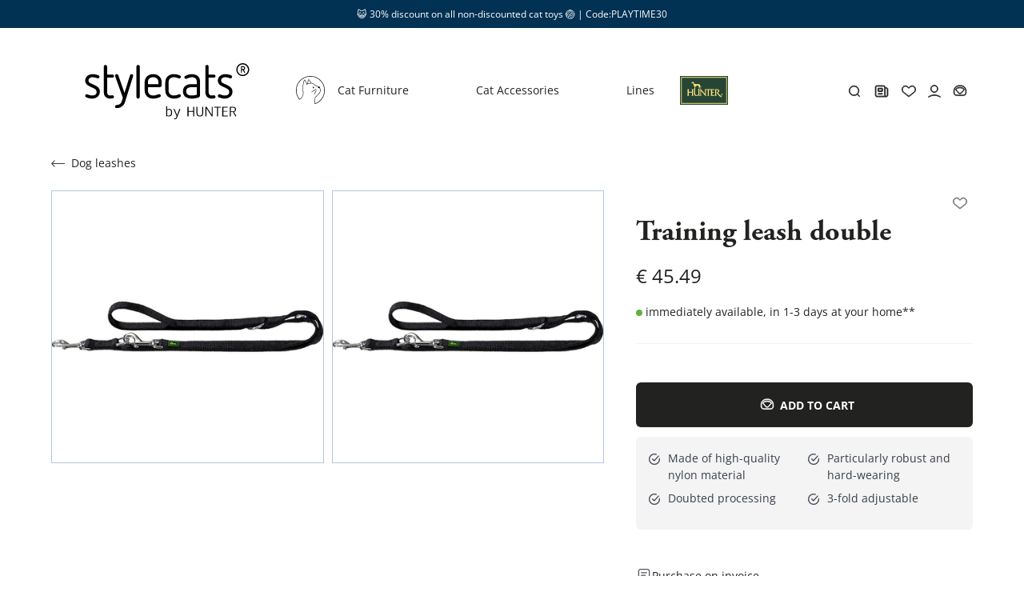

--- FILE ---
content_type: text/html
request_url: https://www.stylecats.de/en/p/training-leash-double/
body_size: 113056
content:
<!DOCTYPE html><html lang="EN"><head><script type="text/javascript" src="https://cdn.shopify.com/shopifycloud/consent-tracking-api/v0.1/consent-tracking-api.js"></script><meta charSet="utf-8"/><meta name="viewport" content="width=device-width, initial-scale=1, maximum-scale=1"/><meta name="google-site-verification" content="AtA92WN71I1TQuuZXLaWFFlXg1U0tU1irr_CRm2l5cY"/><title>Training leash double | Wir lieben stylecats®</title><link rel="alternate" hrefLang="de-default" href="https://www.stylecats.de/p/verstellbare-fuehrleine-doubliert/"/><link rel="canonical" href="https://www.stylecats.de/en/p/training-leash-double/"/><meta name="description" content="Special tasks require special equipment. For activities with your dog this can be the 3-way adjustable double-layered training leash. This leash is espe..."/><meta property="og:image:url" content="https://cdn.shopify.com/s/files/1/0754/1771/5029/files/35655_10.jpg?v=1721686196"/><meta property="og:image:alt" content="35655_10.jpg"/><meta property="og:image:height" content="1500"/><meta property="og:image:secure_url" content="https://cdn.shopify.com/s/files/1/0754/1771/5029/files/35655_10.jpg?v=1721686196"/><meta property="og:image:type" content="image/jpeg"/><meta property="og:image:width" content="1500"/><meta property="og:description" content="Special tasks require special equipment. For activities with your dog this can be the 3-way adjustable double-layered training leash. This leash is espe..."/><meta property="og:title" content="Training leash double | Wir lieben stylecats®"/><meta property="og:url" content="https://www.stylecats.de/en/p/training-leash-double/"/><meta name="robots" content="index,follow"/><meta name="twitter:creator" content="@shopify"/><meta name="twitter:description" content="Special tasks require special equipment. For activities with your dog this can be the 3-way adjustable double-layered training leash. This leash is espe..."/><meta name="twitter:site" content="@shopify"/><meta name="twitter:title" content="Training leash double | Wir lieben stylecats®"/><script type="application/ld+json">{"@context":"https://schema.org","@type":"Organization","name":"Wir lieben stylecats® – ein Onlineshop der House of Pet Design GmbH","logo":"https://www.stylecats.de/stylecats_logo.png","sameAs":["https://de.pinterest.com/stylecats/","https://www.facebook.com/stylecats/","https://www.instagram.com/stylecats_de/","https://www.youtube.com/channel/UCZZ0a3fRCBjdNvkJ4yPQjOg"],"url":"https://www.stylecats.de/en/p/training-leash-double/","potentialAction":{"@type":"SearchAction","target":"https://www.stylecats.de/en/p/training-leash-double/search?q={search_term}","query":"required name='search_term'"}}</script><script type="application/ld+json">{"@context":"https://schema.org","@type":"Product","brand":{"@type":"Brand","name":"Hunter"},"description":"Special tasks require special equipment. For activities with your dog this can be the 3-way adjustable double-layered training leash. This leash is espe...","image":["https://cdn.shopify.com/s/files/1/0754/1771/5029/files/35655_10.jpg?v=1721686196"],"name":"Training leash double","offers":[{"@type":"Offer","availability":"https://schema.org/InStock","price":45.49,"priceCurrency":"EUR","sku":"35675","url":"https://www.stylecats.de/en/p/training-leash-double/"}],"sku":"35675","url":"https://www.stylecats.de/en/p/training-leash-double/"}</script><link rel="stylesheet" href="https://cdn.shopify.com/oxygen-v2/26998/29127/60764/2886828/build/_assets/app-YMKUIXFK.css"/><link rel="stylesheet" href="https://cdn.shopify.com/oxygen-v2/26998/29127/60764/2886828/build/_assets/custom-font-HAWFKNCI.css"/><link rel="stylesheet" href="https://cdn.shopify.com/oxygen-v2/26998/29127/60764/2886828/build/_assets/ReactToastify-3J4ZFEG5.css"/><link rel="stylesheet" href="https://cdn.shopify.com/oxygen-v2/26998/29127/60764/2886828/build/_assets/styles-7P3USGVY.css"/><link rel="stylesheet" href="https://cdn.shopify.com/oxygen-v2/26998/29127/60764/2886828/build/_assets/counter-ARJE5IYC.css"/><link rel="preconnect" href="https://cdn.shopify.com"/><link rel="preconnect" href="https://shop.app"/><link rel="icon" type="image/svg+xml" href="https://cdn.shopify.com/oxygen-v2/26998/29127/60764/2886828/build/_assets/favicon-QB3FRM5A.jpg"/></head><body class="group/body" data-header-position="init"><a href="#mainContent" class="absolute z-[1000] top-4 left-4 transform -translate-y-[70px] bg-black px-4 py-3 font-bold text-white transition-transform focus-visible:translate-y-0">Skip to main content</a><div id="account-drawer" aria-modal="true" role="dialog" aria-hidden="true" class="pointer-events-none fixed w-full h-screen left-0 top-0 z-[99999999]" style="min-height:-webkit-fill-available" inert=""><div id="account-drawer-focus-trap"><button tabindex="-1" class="opacity-0 pointer-events-none hidden lg:block transition-opacity duration-500 absolute left-0 top-0 right-0 bottom-0 bg-[#383e42] cursor-pointer" aria-label="Close panel"></button><div class="right-[-100%] transition-[right] duration-500 absolute h-screen max-w-[470px] bg-[#595959] w-full top-0 bg-cover bg-center bg-no-repeat" style="background-position-x:61%;background-image:url(https://cdn.shopify.com/s/files/1/0754/1771/5029/files/account-drawer-bg-stylecats.jpg?v=1688646935)"><div class="overflow-auto min-h-screen w-full flex flex-col justify-between px-[18px] lg:px-10 md-max:pb-[60px]"><div class="flex justify-end w-full pt-[25px] lg:pt-10 text-white"><button aria-label="Close Panel"><svg xmlns="http://www.w3.org/2000/svg" viewBox="0 0 40 40" fill="currentColor" stroke="currentColor" class="w-8 h-8"><path d="M9.9,30.6c-.13,0-.26-.05-.35-.15-.2-.2-.2-.51,0-.71l9.75-9.75L9.54,10.25c-.2-.2-.2-.51,0-.71s.51-.2,.71,0l9.75,9.75,9.75-9.75c.2-.2,.51-.2,.71,0s.2,.51,0,.71l-9.75,9.75,9.75,9.75c.2,.2,.2,.51,0,.71s-.51,.2-.71,0l-9.75-9.75-9.75,9.75c-.1,.1-.23,.15-.35,.15Z"></path></svg></button></div><div><p class="text-white text-[30px] lg:text-[50px] font-[AGaramondPro] font-bold m-0 leading-none">Your Account</p><a class="w-full bg-white hover:bg-gray-300 text-center h-[41px] font-bold text-xs uppercase mt-[30px] lg:mt-[40px] flex justify-center items-center" href="/en/account/login/"><svg xmlns="http://www.w3.org/2000/svg" viewBox="0 0 40 40" fill="currentColor" stroke="currentColor" class="w-8 h-8"><path d="M20,28.73c-.11,0-.22-.04-.31-.11l-8.78-6.94c-2.26-2.46-2.26-6.08-.06-8.48,.11-.12,.23-.24,.35-.35,2.21-2.01,5.65-1.86,7.66,.35l1.14,1.21,1.14-1.22c.11-.12,.22-.23,.35-.35,1.07-.98,2.46-1.48,3.9-1.41,1.45,.07,2.78,.69,3.76,1.76,2.2,2.4,2.2,6.02,0,8.43l-8.84,6.99c-.09,.07-.2,.11-.31,.11ZM14.85,12.44c-1.06,0-2.13,.38-2.98,1.15-.1,.09-.2,.19-.29,.29h0c-1.85,2.02-1.85,5.06,0,7.08l8.41,6.64,8.47-6.69c1.79-1.96,1.79-5-.06-7.02-.8-.87-1.88-1.38-3.06-1.44-1.17-.05-2.31,.35-3.18,1.15-.1,.09-.2,.19-.29,.29l-1.51,1.61c-.09,.1-.23,.16-.36,.16h0c-.14,0-.27-.06-.36-.16l-1.51-1.61c-.87-.96-2.07-1.44-3.28-1.44Zm-3.63,1.1h0Z"></path></svg> <!-- -->Register</a><div class="flex justify-end w-full"><span class="text-xs lg:text-sm text-white mt-[10px]">I want to<!-- --> <a class="underline" href="/en/account/register/">register</a></span></div><div class="relative border border-t-transparent border-white pb-4 lg:pb-5 pt-8 my-10 px-[18px] lg:pt-[34px] lg:px-[35px]"><div class="left-0 absolute top-0 w-full translate-y-[-50%] flex justify-start items-center"><div class="h-[1px] w-[10px] lg:w-[28px] bg-white"></div><span class="text-white font-bold text-[11px] px-[8px] lg:text-sm uppercase whitespace-nowrap">Choose an account range</span><div class="h-[1px] flex-1 bg-white"></div></div><div class="grid grid-cols-2"><div class="even:pl-[10px] mb-[18px]"><a class="text-white text-xs lg:text-sm " href="/en/account/" target="">Overview</a></div><div class="even:pl-[10px] mb-[18px]"><a class="text-white text-xs lg:text-sm " href="/en/account/orders/" target="">Orders</a></div><div class="even:pl-[10px] mb-[18px]"><a class="text-white text-xs lg:text-sm " href="/en/account/profile/" target="">Your profil</a></div><div class="even:pl-[10px] mb-[18px]"><a class="text-white text-xs lg:text-sm " href="/en/account/pets/" target="">Your animal</a></div><div class="even:pl-[10px] mb-[18px]"><a class="text-white text-xs lg:text-sm " href="/en/account/addresses/" target="">Addresses</a></div><div class="even:pl-[10px] mb-[18px]"><a class="text-white text-xs lg:text-sm " href="/en/account/payment/" target="">Payments</a></div><div class="even:pl-[10px] mb-[18px]"><a class="text-white text-xs lg:text-sm " href="/en/account/wishlist/" target="">Wishlist</a></div></div></div></div></div></div></div></div><div class="flex flex-col"><div class="blok-announcement-bar bg-[var(--bg-color)] w-full  text-xs text-center text-white h-[35px] justify-center items-center relative lg:z-10" style="--bg-color:#003153"><div class="hidden xl:flex justify-center items-center w-full h-full text-xs"><div class="inline-block"><p><span data-type="emoji" data-name="smiley_cat" emoji="😺">😺</span> 30% discount on all non-discounted cat toys <span data-type="emoji" data-name="volleyball" emoji="🏐">🏐</span> | Code: </p></div><div class="inline-block"><button class="">PLAYTIME30</button></div></div><div class="xl:hidden flex justify-center items-center w-full h-full text-xs"></div></div><div class="blok-header lg:sticky top-[-1px] z-20 group/header pointer-events-none lg:pointer-events-auto" data-is-scrolling="false"><header role="banner" class="hidden lg:block w-full"><div class="bg-white box-content transition-all duration-300 border-b pb-10 border-b-transparent group-data-[header-position=sticky]/body:pb-2 group-data-[header-position=sticky]/body:border-b-[#f4f4f4]"><div class=" bg-white text-primary hidden lg:block transition duration-300 backdrop-blur-lg top-0 w-full leading-none z-[20]"><div class="flex items-center justify-between w-full px-16 transition-all duration-300 pt-10 group-data-[header-position=sticky]/body:pt-3"><div class="flex flex-1"><a class="block transition-all duration-300 h-[70px] group-data-[header-position=sticky]/body:h-[50px]" aria-label="Stylecats Homepage" href="/en/"><svg id="stylecats_logo_mobile" data-name="stylecats_logo_mobile" xmlns="http://www.w3.org/2000/svg" viewBox="0 0 329.87 90.33" class="object-contain w-full h-full hidden md-max:block"><path class="stroke-0" d="m19.62,44.35l-7.94-3.6c-.63-.28-1.27-.6-1.91-.96-.57-.33-1.11-.73-1.61-1.22-.45-.43-.83-.98-1.12-1.62-.28-.61-.42-1.35-.42-2.21,0-1.06.22-1.96.69-2.76.49-.84,1.09-1.52,1.83-2.06.75-.55,1.62-.98,2.57-1.26.98-.29,1.94-.43,2.84-.43,1.62,0,3.22.17,4.76.51,1.55.34,3.12.83,4.56,1.41.45.22.95.33,1.49.33.94,0,1.77-.32,2.38-.91.63-.61.97-1.4.97-2.28,0-1.38-.75-2.47-2.1-3.01-1.87-.68-3.84-1.23-5.86-1.63-3.85-.77-7.89-.98-11.58.27-1.74.59-3.31,1.45-4.65,2.54-1.36,1.11-2.46,2.44-3.26,3.95-.83,1.56-1.25,3.28-1.25,5.14,0,1.61.23,3.06.7,4.32.46,1.27,1.1,2.38,1.89,3.32.78.92,1.73,1.73,2.82,2.41.99.62,2.05,1.21,3.14,1.77l7.95,3.78c2.18,1.05,3.86,2.18,4.97,3.36.98,1.04,1.46,2.52,1.46,4.54,0,1.13-.21,2.13-.63,2.96-.43.85-1.01,1.55-1.77,2.14-.78.6-1.71,1.06-2.77,1.36-1.1.32-2.27.48-3.5.48-1.72,0-3.34-.21-4.82-.62-1.55-.43-3.19-1-4.86-1.69l-.12-.04c-.56-.18-.9-.25-1.2-.25-.93,0-1.75.38-2.38,1.09-.58.67-.88,1.41-.88,2.19,0,1.32.74,2.39,2,2.91,2.01.9,4.02,1.57,5.98,1.99,1.96.42,4.07.63,6.28.63s4.2-.37,6.04-1.09c1.83-.72,3.46-1.7,4.83-2.93,1.39-1.24,2.49-2.74,3.26-4.46.77-1.71,1.15-3.6,1.15-5.6,0-2.94-.99-5.54-2.94-7.73-1.84-2.06-4.18-3.76-6.97-5.04Z"></path><path class="stroke-0" d="m54.6,29.13c2.01,0,3.26-1.19,3.26-3.1s-1.25-3.1-3.26-3.1h-10.53V6.7c0-.88-.35-1.69-1.01-2.33-.65-.63-1.46-.96-2.34-.96s-1.71.35-2.34,1c-.6.63-.92,1.42-.92,2.28v51.59c0,3.99,1.17,7.17,3.47,9.46,2.3,2.29,5.27,3.44,8.83,3.44.92,0,1.83-.05,2.72-.14.85-.09,1.72-.2,2.67-.33,1.7-.31,2.71-1.46,2.71-3.08,0-.91-.35-1.7-1.02-2.29-.61-.53-1.35-.82-2.14-.82-.57,0-1.37.08-2.46.24-.91.14-1.75.21-2.48.21-1.64,0-2.96-.56-4.04-1.73-1.11-1.19-1.65-2.82-1.65-4.96v-29.16h10.53Z"></path><path class="stroke-0" d="m93.18,22.02c-1.43,0-2.55.81-3.1,2.3l-11.06,35.44-12.51-35.64c-.54-1.34-1.68-2.1-3.15-2.1-1.26,0-2.02.57-2.43,1.05-.54.63-.83,1.37-.83,2.14,0,.41.06.78.18,1.13l15.49,43.12-2.36,7.59c-.38,1.16-.96,2.26-1.7,3.27-.7.95-1.58,1.71-2.64,2.28-.76.42-1.6.75-2.5.99-.93.24-2.11.43-3.55.54-1.88.2-3.01,1.36-3.01,3.1,0,1.92,1.25,3.11,3.26,3.11,3.83,0,7.28-1.04,10.26-3.09,3-2.07,5.07-4.85,6.16-8.28l16.67-52.73c.11-.34.17-.68.17-1.02,0-.99-.38-1.83-1.12-2.42-.63-.51-1.41-.78-2.23-.78Z"></path><path class="stroke-0" d="m104.08,4.42c-.6.63-.92,1.42-.92,2.28v61.21c0,.86.32,1.65.92,2.28.62.66,1.43,1,2.34,1s1.69-.33,2.34-.96c.66-.64,1.01-1.44,1.01-2.33V6.7c0-.88-.35-1.69-1.01-2.33-1.32-1.27-3.45-1.24-4.67.05Z"></path><path class="stroke-0" d="m136.7,22.02c-5.1,0-9.27,1.53-12.4,4.55-3.15,3.03-4.74,7.08-4.74,12.04v16c0,4.95,1.6,9,4.74,12.04,3.13,3.02,7.3,4.55,12.4,4.55,2.34,0,4.67-.27,6.91-.8,2.21-.53,4.38-1.23,6.41-2.09,1.3-.52,2.05-1.62,2.05-3,0-.94-.38-1.74-1.12-2.33-.63-.51-1.37-.78-2.14-.78-.35,0-.75.08-1.29.25l-.1.04c-1.75.7-3.54,1.3-5.34,1.79-1.72.47-3.54.71-5.38.71-3.35,0-5.88-.91-7.75-2.8-1.87-1.88-2.78-4.36-2.78-7.58v-6.24h23.21c1.25,0,2.34-.42,3.18-1.23.85-.82,1.29-1.9,1.29-3.14v-5.39c0-4.95-1.6-9-4.74-12.04-3.13-3.02-7.3-4.55-12.4-4.55Zm0,6.21c3.36,0,5.9.88,7.77,2.68,1.86,1.79,2.76,4.22,2.76,7.42v3.81h-21.07v-3.81c0-3.2.9-5.63,2.76-7.42,1.87-1.81,4.41-2.68,7.77-2.68Z"></path><path class="stroke-0" d="m170.5,31.02c1.87-1.88,4.41-2.8,7.75-2.8,1.66,0,3.29.21,4.83.62,1.6.43,3.21.97,4.76,1.6l.1.04c.55.18.9.25,1.2.25.85,0,1.63-.28,2.24-.82.67-.58,1.02-1.38,1.02-2.29,0-1.3-.7-2.35-1.88-2.88-1.89-.88-3.89-1.56-5.93-2.03-2.06-.47-4.19-.71-6.34-.71-5.1,0-9.27,1.53-12.4,4.55-3.15,3.03-4.74,7.08-4.74,12.04v16c0,4.95,1.6,9,4.74,12.04,3.13,3.02,7.3,4.55,12.4,4.55,2.14,0,4.27-.22,6.32-.66,2.07-.44,4.08-1.15,6.02-2.12,1.17-.62,1.82-1.63,1.82-2.84,0-.91-.37-1.71-1.06-2.33-1.03-.9-2.37-1.12-3.59-.54-1.52.73-3.09,1.3-4.65,1.69-1.55.39-3.18.58-4.86.58-3.35,0-5.88-.91-7.75-2.8-1.87-1.88-2.78-4.36-2.78-7.58v-16c0-3.22.91-5.7,2.78-7.58Z"></path><path class="stroke-0" d="m225.89,25.47c-1.48-1.12-3.22-1.99-5.18-2.58-4.02-1.2-8.68-1.11-12.78-.01-2.12.57-4.37,1.48-6.74,2.76-1.08.62-1.67,1.62-1.67,2.82,0,.91.35,1.7,1.02,2.28,1.09.97,2.74,1.03,3.89.37,3.49-1.91,7.01-2.87,10.47-2.87,2.67,0,4.89.71,6.78,2.16,1.77,1.36,2.63,3.43,2.63,6.33v5.34h-9.7c-6.06,0-10.65,1.33-13.66,3.97-2.86,2.56-4.32,6.11-4.32,10.55s1.45,7.99,4.34,10.56c3.12,2.68,7.71,4.04,13.64,4.04,1.99,0,4.2-.19,6.57-.56,2.38-.37,4.64-.94,6.69-1.68,1.96-.69,3.04-2.18,3.04-4.19v-28.94c0-2.27-.47-4.3-1.38-6.04-.91-1.71-2.13-3.16-3.63-4.31Zm-11.29,39.51c-4.26,0-7.38-.84-9.28-2.52-1.41-1.21-2.09-3.14-2.09-5.88s.68-4.67,2.1-5.89c1.82-1.6,4.94-2.42,9.27-2.42h9.7v15.19c-1.43.39-2.92.73-4.46,1.01-1.89.34-3.65.52-5.23.52Z"></path><path class="stroke-0" d="m258.86,29.13c2.01,0,3.26-1.19,3.26-3.1s-1.25-3.1-3.26-3.1h-10.53V6.7c0-.88-.35-1.69-1.01-2.33-1.32-1.27-3.45-1.24-4.67.05-.6.63-.92,1.42-.92,2.28v51.59c0,3.99,1.17,7.17,3.47,9.46,2.3,2.29,5.27,3.44,8.83,3.44.92,0,1.83-.05,2.72-.14.85-.09,1.72-.2,2.67-.33,1.7-.31,2.71-1.46,2.71-3.08,0-.91-.35-1.7-1.02-2.29-.61-.53-1.35-.82-2.14-.82-.57,0-1.37.08-2.46.24-.91.14-1.75.21-2.48.21-1.64,0-2.96-.56-4.04-1.73-1.11-1.19-1.65-2.81-1.65-4.96v-29.16h10.53Z"></path><path class="stroke-0" d="m286.4,44.35l-7.94-3.6c-.63-.27-1.27-.6-1.91-.96-.57-.33-1.12-.74-1.61-1.22-.45-.43-.83-.98-1.12-1.62-.28-.61-.42-1.35-.42-2.21,0-1.06.22-1.96.68-2.76.49-.84,1.09-1.52,1.83-2.06.76-.55,1.62-.98,2.57-1.26.98-.29,1.94-.43,2.84-.43,1.62,0,3.22.17,4.76.51,1.55.34,3.12.83,4.56,1.41.45.22.95.33,1.49.33.94,0,1.77-.32,2.38-.91.63-.61.97-1.4.97-2.28,0-1.38-.75-2.47-2.09-3.01-1.87-.68-3.84-1.23-5.86-1.63-3.85-.77-7.88-.98-11.58.27-1.75.59-3.31,1.45-4.65,2.54-1.36,1.11-2.46,2.44-3.26,3.95-.83,1.55-1.25,3.28-1.25,5.14,0,1.61.23,3.06.7,4.32.46,1.27,1.1,2.39,1.89,3.32.78.92,1.73,1.73,2.82,2.41.99.62,2.05,1.21,3.14,1.77l7.95,3.78c2.18,1.05,3.86,2.18,4.97,3.36.98,1.04,1.46,2.52,1.46,4.54,0,1.13-.21,2.13-.63,2.96-.43.85-1.01,1.55-1.77,2.14-.78.6-1.71,1.06-2.77,1.36-1.1.32-2.27.48-3.5.48-1.72,0-3.34-.21-4.82-.62-1.55-.43-3.19-1-4.86-1.69l-.12-.04c-.56-.18-.9-.25-1.2-.25-.93,0-1.75.38-2.38,1.09-.58.67-.88,1.41-.88,2.19,0,1.32.74,2.39,2,2.91,2.01.9,4.02,1.57,5.98,1.99,1.96.42,4.07.63,6.28.63s4.2-.37,6.04-1.09c1.83-.72,3.46-1.7,4.83-2.93,1.39-1.24,2.49-2.74,3.26-4.46.77-1.72,1.15-3.6,1.15-5.59,0-2.94-.99-5.54-2.94-7.73-1.84-2.06-4.18-3.76-6.97-5.04Z"></path><path class="stroke-0" d="m319,13.57c.64-.17,1.18-.46,1.62-.87.71-.68,1.06-1.59,1.06-2.73s-.36-2.07-1.08-2.79c-.69-.69-1.6-1.04-2.73-1.04h-3.46c-.34,0-.62.12-.86.35-.23.24-.35.51-.35.84v11.06c0,.27.1.5.29.69s.42.28.7.28.49-.09.69-.28c.2-.19.3-.42.3-.69v-4.68h1.67l3.1,5.19c.09.15.2.26.34.34.14.08.3.12.47.12.26,0,.49-.1.68-.29s.29-.41.29-.66c0-.17-.05-.34-.15-.5l-2.58-4.33Zm-1.13-1.75h-2.69v-3.81h2.69c.59,0,1.05.19,1.37.56.32.37.47.84.47,1.39,0,.37-.06.68-.17.92-.11.24-.26.43-.44.58-.18.14-.38.24-.59.29-.22.05-.43.07-.64.07Z"></path><path class="stroke-0" d="m316.9,0c-7.15,0-12.97,5.82-12.97,12.97s5.82,12.97,12.97,12.97,12.97-5.82,12.97-12.97-5.82-12.97-12.97-12.97Zm0,23.5c-5.8,0-10.53-4.72-10.53-10.52s4.72-10.52,10.53-10.52,10.52,4.72,10.52,10.52-4.72,10.52-10.52,10.52Z"></path></svg><svg id="stylecats_logo" data-name="stylecats_logo" xmlns="http://www.w3.org/2000/svg" viewBox="0 0 329.87 112.64" class="object-contain w-full h-full block md-max:hidden"><path class="stroke-0" d="m19.62,44.35l-7.94-3.6c-.63-.28-1.27-.6-1.91-.96-.57-.33-1.11-.73-1.61-1.22-.45-.43-.83-.98-1.12-1.62-.28-.61-.42-1.35-.42-2.21,0-1.06.22-1.96.69-2.76.49-.84,1.09-1.52,1.83-2.06.75-.55,1.62-.98,2.57-1.26.98-.29,1.94-.43,2.84-.43,1.62,0,3.22.17,4.76.51,1.55.34,3.12.83,4.56,1.41.45.22.95.33,1.49.33.94,0,1.77-.32,2.38-.91.63-.61.97-1.4.97-2.28,0-1.38-.75-2.47-2.1-3.01-1.87-.68-3.84-1.23-5.86-1.63-3.85-.77-7.89-.98-11.58.27-1.74.59-3.31,1.45-4.65,2.54-1.36,1.11-2.46,2.44-3.26,3.95-.83,1.56-1.25,3.28-1.25,5.14,0,1.61.23,3.06.7,4.32.46,1.27,1.1,2.38,1.89,3.32.78.92,1.73,1.73,2.82,2.41.99.62,2.05,1.21,3.14,1.77l7.95,3.78c2.18,1.05,3.86,2.18,4.97,3.36.98,1.04,1.46,2.52,1.46,4.54,0,1.13-.21,2.13-.63,2.96-.43.85-1.01,1.55-1.77,2.14-.78.6-1.71,1.06-2.77,1.36-1.1.32-2.27.48-3.5.48-1.72,0-3.34-.21-4.82-.62-1.55-.43-3.19-1-4.86-1.69l-.12-.04c-.56-.18-.9-.25-1.2-.25-.93,0-1.75.38-2.38,1.09-.58.67-.88,1.41-.88,2.19,0,1.32.74,2.39,2,2.91,2.01.9,4.02,1.57,5.98,1.99,1.96.42,4.07.63,6.28.63s4.2-.37,6.04-1.09c1.83-.72,3.46-1.7,4.83-2.93,1.39-1.24,2.49-2.74,3.26-4.46.77-1.71,1.15-3.6,1.15-5.6,0-2.94-.99-5.54-2.94-7.73-1.84-2.06-4.18-3.76-6.97-5.04Z"></path><path class="stroke-0" d="m54.6,29.13c2.01,0,3.26-1.19,3.26-3.1s-1.25-3.1-3.26-3.1h-10.53V6.7c0-.88-.35-1.69-1.01-2.33-.65-.63-1.46-.96-2.34-.96s-1.71.35-2.34,1c-.6.63-.92,1.42-.92,2.28v51.59c0,3.99,1.17,7.17,3.47,9.46,2.3,2.29,5.27,3.44,8.83,3.44.92,0,1.83-.05,2.72-.14.85-.09,1.72-.2,2.67-.33,1.7-.31,2.71-1.46,2.71-3.08,0-.91-.35-1.7-1.02-2.29-.61-.53-1.35-.82-2.14-.82-.57,0-1.37.08-2.46.24-.91.14-1.75.21-2.48.21-1.64,0-2.96-.56-4.04-1.73-1.11-1.19-1.65-2.82-1.65-4.96v-29.16h10.53Z"></path><path class="stroke-0" d="m93.18,22.02c-1.43,0-2.55.81-3.1,2.3l-11.06,35.44-12.51-35.64c-.54-1.34-1.68-2.1-3.15-2.1-1.26,0-2.02.57-2.43,1.05-.54.63-.83,1.37-.83,2.14,0,.41.06.78.18,1.13l15.49,43.12-2.36,7.59c-.38,1.16-.96,2.26-1.7,3.27-.7.95-1.58,1.71-2.64,2.28-.76.42-1.6.75-2.5.99-.93.24-2.11.43-3.55.54-1.88.2-3.01,1.36-3.01,3.1,0,1.92,1.25,3.11,3.26,3.11,3.83,0,7.28-1.04,10.26-3.09,3-2.07,5.07-4.85,6.16-8.28l16.67-52.73c.11-.34.17-.68.17-1.02,0-.99-.38-1.83-1.12-2.42-.63-.51-1.41-.78-2.23-.78Z"></path><path class="stroke-0" d="m104.08,4.42c-.6.63-.92,1.42-.92,2.28v61.21c0,.86.32,1.65.92,2.28.62.66,1.43,1,2.34,1s1.69-.33,2.34-.96c.66-.64,1.01-1.44,1.01-2.33V6.7c0-.88-.35-1.69-1.01-2.33-1.32-1.27-3.45-1.24-4.67.05Z"></path><path class="stroke-0" d="m136.7,22.02c-5.1,0-9.27,1.53-12.4,4.55-3.15,3.03-4.74,7.08-4.74,12.04v16c0,4.95,1.6,9,4.74,12.04,3.13,3.02,7.3,4.55,12.4,4.55,2.34,0,4.67-.27,6.91-.8,2.21-.53,4.38-1.23,6.41-2.09,1.3-.52,2.05-1.62,2.05-3,0-.94-.38-1.74-1.12-2.33-.63-.51-1.37-.78-2.14-.78-.35,0-.75.08-1.29.25l-.1.04c-1.75.7-3.54,1.3-5.34,1.79-1.72.47-3.54.71-5.38.71-3.35,0-5.88-.91-7.75-2.8-1.87-1.88-2.78-4.36-2.78-7.58v-6.24h23.21c1.25,0,2.34-.42,3.18-1.23.85-.82,1.29-1.9,1.29-3.14v-5.39c0-4.95-1.6-9-4.74-12.04-3.13-3.02-7.3-4.55-12.4-4.55Zm0,6.21c3.36,0,5.9.88,7.77,2.68,1.86,1.79,2.76,4.22,2.76,7.42v3.81h-21.07v-3.81c0-3.2.9-5.63,2.76-7.42,1.87-1.81,4.41-2.68,7.77-2.68Z"></path><path class="stroke-0" d="m170.5,31.02c1.87-1.88,4.41-2.8,7.75-2.8,1.66,0,3.29.21,4.83.62,1.6.43,3.21.97,4.76,1.6l.1.04c.55.18.9.25,1.2.25.85,0,1.63-.28,2.24-.82.67-.58,1.02-1.38,1.02-2.29,0-1.3-.7-2.35-1.88-2.88-1.89-.88-3.89-1.56-5.93-2.03-2.06-.47-4.19-.71-6.34-.71-5.1,0-9.27,1.53-12.4,4.55-3.15,3.03-4.74,7.08-4.74,12.04v16c0,4.95,1.6,9,4.74,12.04,3.13,3.02,7.3,4.55,12.4,4.55,2.14,0,4.27-.22,6.32-.66,2.07-.44,4.08-1.15,6.02-2.12,1.17-.62,1.82-1.63,1.82-2.84,0-.91-.37-1.71-1.06-2.33-1.03-.9-2.37-1.12-3.59-.54-1.52.73-3.09,1.3-4.65,1.69-1.55.39-3.18.58-4.86.58-3.35,0-5.88-.91-7.75-2.8-1.87-1.88-2.78-4.36-2.78-7.58v-16c0-3.22.91-5.7,2.78-7.58Z"></path><path class="stroke-0" d="m230.9,64.76v-28.94c0-2.27-.47-4.3-1.38-6.04-.91-1.71-2.13-3.16-3.63-4.31-1.48-1.12-3.22-1.99-5.18-2.58-4.02-1.2-8.68-1.11-12.78-.01-2.12.57-4.37,1.48-6.74,2.76-1.08.62-1.67,1.62-1.67,2.82,0,.91.35,1.7,1.02,2.28,1.09.97,2.74,1.03,3.89.37,3.49-1.91,7.01-2.87,10.47-2.87,2.67,0,4.89.71,6.78,2.16,1.77,1.36,2.63,3.43,2.63,6.33v5.34h-9.7c-6.06,0-10.65,1.33-13.66,3.97-2.86,2.56-4.32,6.11-4.32,10.55s1.45,7.99,4.34,10.56c3.12,2.68,7.71,4.04,13.64,4.04,1.99,0,4.2-.19,6.57-.56,2.38-.37,4.64-.94,6.69-1.68,1.96-.69,3.04-2.18,3.04-4.19Zm-16.3.22c-4.26,0-7.38-.84-9.28-2.52-1.41-1.21-2.09-3.14-2.09-5.88s.68-4.67,2.1-5.89c1.82-1.6,4.94-2.42,9.27-2.42h9.7v15.19c-1.43.39-2.92.73-4.46,1.01-1.89.34-3.65.52-5.23.52Z"></path><path class="stroke-0" d="m262.11,67.63c0-.91-.35-1.7-1.02-2.29-.61-.53-1.35-.82-2.14-.82-.57,0-1.37.08-2.46.24-.91.14-1.75.21-2.48.21-1.64,0-2.96-.56-4.04-1.73-1.11-1.19-1.65-2.81-1.65-4.96v-29.16h10.53c2.01,0,3.26-1.19,3.26-3.1s-1.25-3.1-3.26-3.1h-10.53V6.7c0-.88-.35-1.69-1.01-2.33-1.32-1.27-3.45-1.24-4.67.05-.6.63-.92,1.42-.92,2.28v51.59c0,3.99,1.17,7.17,3.47,9.46,2.3,2.29,5.27,3.44,8.83,3.44.92,0,1.83-.05,2.72-.14.85-.09,1.72-.2,2.67-.33,1.7-.31,2.71-1.46,2.71-3.08Z"></path><path class="stroke-0" d="m295.16,62.71c.77-1.72,1.15-3.6,1.15-5.59,0-2.94-.99-5.54-2.94-7.73-1.84-2.06-4.18-3.76-6.97-5.04l-7.94-3.6c-.63-.27-1.27-.6-1.91-.96-.57-.33-1.12-.74-1.61-1.22-.45-.43-.83-.98-1.12-1.62-.28-.61-.42-1.35-.42-2.21,0-1.06.22-1.96.68-2.76.49-.84,1.09-1.52,1.83-2.06.76-.55,1.62-.98,2.57-1.26.98-.29,1.94-.43,2.84-.43,1.62,0,3.22.17,4.76.51,1.55.34,3.12.83,4.56,1.41.45.22.95.33,1.49.33.94,0,1.77-.32,2.38-.91.63-.61.97-1.4.97-2.28,0-1.38-.75-2.47-2.09-3.01-1.87-.68-3.84-1.23-5.86-1.63-3.85-.77-7.88-.98-11.58.27-1.75.59-3.31,1.45-4.65,2.54-1.36,1.11-2.46,2.44-3.26,3.95-.83,1.55-1.25,3.28-1.25,5.14,0,1.61.23,3.06.7,4.32.46,1.27,1.1,2.39,1.89,3.32.78.92,1.73,1.73,2.82,2.41.99.62,2.05,1.21,3.14,1.77l7.95,3.78c2.18,1.05,3.86,2.18,4.97,3.36.98,1.04,1.46,2.52,1.46,4.54,0,1.13-.21,2.13-.63,2.96-.43.85-1.01,1.55-1.77,2.14-.78.6-1.71,1.06-2.77,1.36-1.1.32-2.27.48-3.5.48-1.72,0-3.34-.21-4.82-.62-1.55-.43-3.19-1-4.86-1.69l-.12-.04c-.56-.18-.9-.25-1.2-.25-.93,0-1.75.38-2.38,1.09-.58.67-.88,1.41-.88,2.19,0,1.32.74,2.39,2,2.91,2.01.9,4.02,1.57,5.98,1.99,1.96.42,4.07.63,6.28.63s4.2-.37,6.04-1.09c1.83-.72,3.46-1.7,4.83-2.93,1.39-1.24,2.49-2.74,3.26-4.46Z"></path><path class="stroke-0" d="m319,13.57c.64-.17,1.18-.46,1.62-.87.71-.68,1.06-1.59,1.06-2.73s-.36-2.07-1.08-2.79c-.69-.69-1.61-1.04-2.73-1.04h-3.46c-.34,0-.62.12-.86.35-.23.24-.35.51-.35.84v11.06c0,.27.1.5.29.69s.42.28.7.28.49-.09.69-.28c.2-.19.3-.42.3-.69v-4.68h1.67l3.1,5.19c.09.15.2.26.34.34.14.08.3.12.47.12.26,0,.49-.1.68-.29s.29-.41.29-.66c0-.17-.05-.34-.15-.5l-2.58-4.33Zm-1.13-1.75h-2.69v-3.81h2.69c.59,0,1.05.19,1.37.56.32.37.47.84.47,1.39,0,.37-.06.68-.17.92-.11.24-.26.43-.44.58-.18.14-.38.24-.59.29-.22.05-.43.07-.64.07Z"></path><path class="stroke-0" d="m316.9,0c-7.15,0-12.97,5.82-12.97,12.97s5.82,12.97,12.97,12.97,12.97-5.82,12.97-12.97-5.82-12.97-12.97-12.97Zm0,23.5c-5.8,0-10.53-4.72-10.53-10.52s4.72-10.52,10.53-10.52,10.52,4.72,10.52,10.52-4.72,10.52-10.52,10.52Z"></path><polygon class="stroke-0" points="259.34 89.12 264.94 89.12 264.94 106.81 267.02 106.81 267.02 89.12 272.71 89.12 272.71 87.63 259.34 87.63 259.34 89.12"></polygon><polygon class="stroke-0" points="277.79 105.32 277.79 97.46 285.95 97.46 285.95 96.03 277.79 96.03 277.79 89.12 286.5 89.12 286.86 87.63 275.7 87.63 275.7 106.81 286.93 106.81 286.66 105.32 277.79 105.32"></polygon><path class="stroke-0" d="m184.93,104.33l-5.28-12.24h-2.23l6.6,14.33-.44,1.21c-.04.12-.11.31-.2.56-.09.25-.15.44-.2.56-.05.12-.11.29-.2.5-.08.21-.16.38-.22.49-.07.11-.15.24-.24.4-.1.16-.19.28-.29.36-.09.08-.2.16-.32.25-.12.08-.25.14-.39.18-.14.03-.29.05-.46.05-.49,0-1.22-.14-2.2-.4l-.02.02-.33,1.52c.99.35,1.88.52,2.69.52.47,0,.89-.09,1.28-.26.39-.17.71-.39.99-.66.27-.26.55-.66.84-1.2.29-.53.53-1.04.73-1.51.2-.47.46-1.13.77-1.97l5.64-14.96h-2.22l-4.32,12.24Z"></path><polygon class="stroke-0" points="217.24 96.31 207.79 96.31 207.79 87.63 205.71 87.63 205.71 106.81 207.79 106.81 207.79 97.82 217.24 97.82 217.24 106.81 219.32 106.81 219.32 87.63 217.24 87.63 217.24 96.31"></polygon><polygon class="stroke-0" points="254.45 103.54 243.98 87.63 241.76 87.63 241.76 106.81 243.75 106.81 243.75 90.66 254.29 106.81 256.34 106.81 256.34 87.63 254.45 87.63 254.45 103.54"></polygon><path class="stroke-0" d="m235.23,98.75c0,.69,0,1.25-.03,1.68-.02.43-.06.91-.13,1.43-.07.52-.17.93-.29,1.25-.12.31-.3.63-.53.96-.23.32-.51.57-.84.74-.33.17-.74.31-1.21.42-.48.11-1.03.16-1.66.16s-1.18-.05-1.66-.16c-.48-.11-.88-.25-1.21-.42-.33-.17-.61-.42-.84-.74-.23-.32-.4-.64-.53-.96-.12-.31-.22-.73-.29-1.25-.07-.52-.11-.99-.13-1.43-.02-.43-.02-.99-.02-1.68v-11.12h-2.09v9.7c0,.86.01,1.59.03,2.19.02.6.07,1.24.14,1.91.07.67.18,1.23.32,1.69.14.45.32.91.54,1.37.22.46.5.83.84,1.12.34.29.73.55,1.19.78s.99.4,1.61.51c.62.1,1.32.16,2.1.16s1.48-.05,2.1-.16c.62-.1,1.16-.27,1.61-.51.46-.23.85-.49,1.19-.78.34-.29.62-.66.84-1.12.22-.46.4-.91.55-1.37.14-.45.25-1.02.32-1.69.07-.67.12-1.31.14-1.91.02-.6.03-1.33.03-2.19v-9.7h-2.08v11.12Z"></path><path class="stroke-0" d="m169.34,91.87c-1.6,0-3.07.38-4.43,1.15v-6.5h-2.08v20.29h1.69l.16-.75c1.22.6,2.61.9,4.17.9,2,0,3.49-.58,4.48-1.76.99-1.17,1.48-3.09,1.48-5.76s-.49-4.49-1.46-5.72c-.97-1.23-2.31-1.85-4.02-1.85Zm2.41,12.14c-.65.91-1.72,1.37-3.19,1.37h-.47c-1.16,0-2.22-.2-3.18-.61v-10.04c1.62-.86,3.01-1.29,4.17-1.29,1.27,0,2.2.49,2.78,1.46.58.98.87,2.5.87,4.57s-.33,3.62-.98,4.53Z"></path><path class="stroke-0" d="m301.09,101.43c-.83-1.37-1.47-2.52-1.91-3.44,1.38-.29,2.4-.82,3.05-1.59.66-.77.98-1.89.98-3.36,0-.78-.08-1.46-.23-2.04-.15-.58-.39-1.07-.72-1.47-.33-.39-.71-.72-1.15-.97-.43-.25-.99-.45-1.66-.58-.67-.14-1.36-.23-2.07-.28-.7-.05-1.56-.07-2.56-.07h-4.12v19.19h2.09v-8.47h1.79c.99,0,1.87-.03,2.66-.09,1.23,2.55,2.96,5.53,5.21,8.94l1.71-.99-.91-1.36c-.61-.91-1.33-2.05-2.16-3.41Zm-4.52-4.56c-.63.04-1.42.05-2.36.05h-1.42v-7.8h1.94c.68,0,1.25,0,1.69.02.45.02.92.05,1.42.11.5.06.9.15,1.2.26.3.11.6.27.9.46.3.19.53.42.68.7.16.28.28.62.38,1.02.09.4.14.86.14,1.38,0,.57-.05,1.05-.14,1.45-.09.4-.26.74-.49,1.03-.23.29-.51.52-.84.7-.33.17-.77.31-1.32.42-.55.1-1.15.17-1.78.21Z"></path></svg></a></div><nav aria-label="Main Navigation"><ul class="flex justify-center items-center"><li class="blok-header-linklist opacity-100 group pr-6 lg:pr-0 lg:py-5 inline-block"><a class="inline-flex justify-center items-center lg:px-4 cursor-pointer user-select-none" aria-haspopup="true" aria-expanded="false" aria-controls="MainNavigation-3274745d-8e09-4b87-bc5e-8361e0b8adb8" sb-link="true" href="/en/cat-furniture/"><div class="xl:min-w-[40px] min-w-[35px]"><div class="w-9 h-9 [&amp;&gt;*]:object-contain [&amp;&gt;*]:w-full [&amp;&gt;*]:h-full text-[var(--color)] [&amp;&gt;*]:fill-[var(--color)]" style="--color:initial"><svg xmlns="http://www.w3.org/2000/svg" width="100mm" height="100mm" viewBox="0 0 283.46 283.46">
  <path d="M222.36,106.66c-4.25-1.52-8.24-3.03-12.51-3.3-6.72-.42-12.67-2.72-17.87-6.95-5.47-4.45-10.95-8.89-16.3-13.48-3.28-2.81-6.74-5.33-10.56-7.31-4.45-2.3-9.28-3.01-14.22-2.9-7.85,.17-15.55,1.53-23.23,3.05-5.95,1.18-11.92,2.29-18.08,3.48,.23,.47,.44,.85,.61,1.25,.72,1.63,1.53,3.22,2.12,4.9,.4,1.14-.27,2.24-1.27,2.59-1.03,.37-2.08-.09-2.66-1.18-2.46-4.6-5.05-9.14-7.35-13.83-3.76-7.66-7.32-15.42-10.97-23.13-1.09-2.3-2.17-4.61-3.39-6.85-.42-.76-1.25-1.3-1.89-1.94-.52,.7-1.24,1.32-1.53,2.1-1.85,5.01-3.86,9.98-5.32,15.11-3.13,11.01-5.26,22.24-6.16,33.66-.53,6.82-.91,13.65-1.11,20.48-.23,7.98-.38,15.97-.21,23.96,.1,4.61,.85,9.21,1.38,13.8,1.42,12.34,2.11,24.69-.98,36.86-3.29,12.94-9.99,23.99-19.41,33.43-4.12,4.13-8.88,7.38-13.86,10.33-1.05,.62-2.24,1-3.35,1.54-.82,.4-1.35,.22-1.94-.5-4.65-5.71-8.89-11.71-12.64-18.05-8.43-14.25-14.19-29.52-17.23-45.78C-.06,154.7-.64,141.29,.71,127.79c2.62-26.21,11.81-49.87,27.55-70.95,12.63-16.91,28.31-30.31,46.94-40.26,14.64-7.82,30.19-12.95,46.63-15.17,30.24-4.09,59.05,.65,86.05,15,29.59,15.73,50.99,39.15,64.33,69.89,5.34,12.31,8.7,25.18,10.25,38.51,2.87,24.69-.31,48.57-9.9,71.52-9.5,22.75-24.04,41.71-43.4,56.96-12.73,10.03-26.8,17.61-42.17,22.79-.4,.13-.8,.25-1.51,.48-.76-2.38-1.61-4.67-2.21-7.02-2.73-10.73-4.05-21.59-3.27-32.69,.41-5.88,1.22-11.67,3.1-17.24,2.3-6.82,6.54-12.49,11.51-17.56,7.91-8.07,16.16-15.82,23.94-24.02,4.34-4.57,8.16-9.67,11.99-14.7,3.89-5.1,5.32-11.15,6.33-17.4,1.49-9.28-1.37-17.62-4.96-25.86-.16-.36-.73-.69-1.16-.76-4.18-.76-8.36-1.46-12.55-2.18-.42-.07-.93-.04-1.23-.28-.79-.64-1.72-1.28-2.15-2.14-.5-.98,.29-1.83,1.07-2.5,2.1-1.79,4.19-3.59,6.49-5.55ZM35.3,227.11c.21-.1,.37-.16,.51-.25,15.55-9.05,25.49-22.53,30.49-39.59,3.54-12.08,2.74-24.48,1.19-36.81-.77-6.12-1.47-12.22-1.5-18.39-.05-11.4,.4-22.77,1.05-34.14,.61-10.72,2.07-21.3,4.44-31.76,1.89-8.33,4-16.61,7.64-24.38,.57-1.22,1.26-2.43,2.14-3.45,1.98-2.29,4.63-2.42,6.82-.32,1.06,1.01,2.05,2.21,2.71,3.5,1.8,3.56,3.35,7.25,5.09,10.84,3.56,7.34,7.18,14.64,10.75,21.97,.36,.73,.77,.97,1.59,.77,1.32-.31,2.66-.55,4.01-.7,.89-.1,1.16-.48,1.28-1.34,.9-6.87,1.84-13.73,2.79-20.59,.63-4.55,1.4-9.08,3.15-13.36,.41-1.01,.95-2.02,1.64-2.84,2.09-2.46,5.09-2.8,7.59-.76,1.23,1,2.34,2.25,3.23,3.56,1.88,2.77,3.55,5.69,5.38,8.51,4.19,6.45,8.48,12.83,12.6,19.33,.78,1.23,1.55,1.54,2.9,1.56,5.87,.1,11.38,1.5,16.52,4.51,5.23,3.06,9.53,7.23,14.16,11.02,4.43,3.64,8.92,7.21,13.51,10.64,3.32,2.48,7.13,3.77,11.33,4.17,3.19,.3,6.39,.96,9.48,1.83,4.12,1.16,8.24,2.41,11.93,4.71,2.62,1.64,4.59,3.91,4.9,6.96,.28,2.73,1.18,5.07,2.59,7.33,.31,.5,.55,1.06,.75,1.61,3.04,8.44,4.39,17.06,2.99,26.02-.89,5.66-2.21,11.15-5.32,16.08-3.96,6.28-8.49,12.12-13.68,17.41-7.77,7.92-15.76,15.62-23.51,23.55-2.63,2.69-4.93,5.72-7.19,8.74-2.04,2.73-3.56,5.79-4.5,9.09-1.56,5.5-2.35,11.11-2.61,16.83-.37,8.24,.4,16.38,2.08,24.44,.47,2.26,1.06,4.49,1.6,6.76,48.96-17.14,90.12-65.63,90.41-128.1,.28-61.01-40.61-115.19-99.46-131.76C119.55-6.37,56.61,18.5,24.76,71.36-6.45,123.16,1.59,185.97,35.3,227.11ZM145.65,68.35c-.03-.06-.1-.2-.18-.34-5.02-7.83-10.02-15.67-15.06-23.49-1.03-1.6-2.09-3.21-3.32-4.66-1.61-1.9-2.68-1.71-3.53,.62-.75,2.07-1.51,4.18-1.86,6.34-1.11,6.7-2.03,13.44-3.02,20.16-.3,2.04-.58,4.09-.86,6.11,9.37-1.6,18.56-3.16,27.83-4.74Z"></path>
  <path d="M201.3,129.62c-.21,.29-.51,.97-1.04,1.38-.93,.72-1.96,1.36-3.01,1.89-13.87,7-26.88,15.4-39.59,24.28-.63,.44-1.24,.91-1.91,1.25-1.03,.52-2,.34-2.73-.59-.66-.83-.53-1.91,.31-2.76,.36-.36,.78-.66,1.19-.95,13.07-9.19,26.46-17.85,40.75-25.08,.98-.5,1.88-1.16,2.86-1.66,1.56-.78,3.23,.2,3.18,2.22Z"></path>
  <path d="M201.51,141.73c-.36,.83-.57,1.47-.9,2.05-4.81,8.65-9.4,17.4-12.9,26.68-.75,1.98-1.35,4.01-2.02,6.03-.12,.36-.2,.74-.35,1.09-.52,1.25-1.63,1.84-2.74,1.47-1.11-.37-1.72-1.5-1.32-2.8,.91-2.91,1.82-5.83,2.92-8.68,3.45-8.98,7.97-17.44,12.61-25.84,.28-.51,.61-1.16,1.09-1.37,.67-.29,1.58-.49,2.22-.26,.58,.21,.93,1.05,1.39,1.62Z"></path>
  <path d="M169.24,105.95c1,.32,2.07,.51,2.98,1,2.94,1.56,5.33,6.96,4.62,10.24-.7,3.28-3.8,4.84-6.83,3.45-3.59-1.65-6.18-6.8-5.38-10.68,.49-2.34,2.34-3.91,4.6-4.01Z"></path>
</svg></div></div><span class="text-xs xl:text-sm pl-2 lg:pl-3 whitespace-nowrap text-[var(--color)] " style="--color:initial">Cat Furniture</span></a><div id="MainNavigation-3274745d-8e09-4b87-bc5e-8361e0b8adb8" class="group-data-[is-scrolling=true]/header:!pointer-events-none peer -z-99999 opacity-0 fixed pointer-events-none delay-200 transition-all duration-200 absolute w-full bottom-0 left-0 right-0 translate-y-full hidden lg:block overflow-x-hidden" inert="true"><div class="w-full bg-white px-16 py-10 relative z-2 mt-[-2px]"><div class="grid-cols-10 grid gap-10 pt-6"><div class="lg:col-span-8 lg:col-start-2 xl:col-span-6 xl:col-start-3"><div class="border-[1px] border-[#9b9ea3] px-8 py-8 relative"><span class="font-bold uppercase absolute left-5 top-0 translate-y-[-50%] bg-white px-3 text-[#383e48] text-[11px] lg:text-sm">What are you searching for?</span><div class="grid grid-cols-3 gap-8"><a class="flex gap-2 justify-start items-center " sb-link="true" href="/en/katzenmoebel/kratzbaeume/"><div class="w-9 h-9 min-w-9 flex"></div><div class="w-auto"><span class="text-sm white">Cat tree</span></div></a><a class="flex gap-2 justify-start items-center " sb-link="true" href="/en/cat-furniture/scratching-posts/"><div class="w-9 h-9 min-w-9 flex"></div><div class="w-auto"><span class="text-sm white">Scratching post</span></div></a><a class="flex gap-2 justify-start items-center " sb-link="true" href="/en/cat-furniture/scratching-trunk/"><div class="w-9 h-9 min-w-9 flex"></div><div class="w-auto"><span class="text-sm white">Scratching trunk</span></div></a><a class="flex gap-2 justify-start items-center " sb-link="true" href="/en/cat-furniture/scratching-wall/"><div class="w-9 h-9 min-w-9 flex"></div><div class="w-auto"><span class="text-sm white">Scratching wall</span></div></a><a class="flex gap-2 justify-start items-center " sb-link="true" href="/en/cat-furniture/cat-beds/"><div class="w-9 h-9 min-w-9 flex"></div><div class="w-auto"><span class="text-sm white">Cat beds</span></div></a><a class="flex gap-2 justify-start items-center " sb-link="true" href="/en/cat-furniture/cat-caves/"><div class="w-9 h-9 min-w-9 flex"></div><div class="w-auto"><span class="text-sm white">Cat caves</span></div></a><a class="flex gap-2 justify-start items-center " sb-link="true" href="/en/cat-furniture/kitten-cat-trees/"><div class="w-9 h-9 min-w-9 flex"></div><div class="w-auto"><span class="text-sm white">Kitten cat tree</span></div></a><a class="flex gap-2 justify-start items-center " sb-link="true" href="/en/cat-furniture/window-sill-pad/"><div class="w-9 h-9 min-w-9 flex"></div><div class="w-auto"><span class="text-sm white">Window sill pad</span></div></a></div></div><div class="flex justify-end items-center pt-6"><a class="bg-transparent border border-[#9b9ea3] px-2 py-1 text-xs" sb-link="true" href="/en/cat-furniture/">Everything for cats</a></div></div></div></div></div><div class="peer-[.is-visible]:opacity-100 opacity-0 -z-99999 fixed top-[var(--hh)] right-0 bottom-0 left-0 w-full h-screen bg-black/70 pointer-events-none transition-all duration-300 hidden lg:block"></div></li><li class="blok-header-linklist opacity-100 group pr-6 lg:pr-0 lg:py-5 inline-block"><a class="inline-flex justify-center items-center lg:px-4 cursor-pointer user-select-none" aria-haspopup="true" aria-expanded="false" aria-controls="MainNavigation-87f2a15c-5387-4e9e-8ff9-86343f3430d2" sb-link="true" href="/en/cat-accessories/"><div class="xl:min-w-[40px] min-w-[35px]"><div class="w-9 h-9"><div class="aspect-[1/1] relative flex w-full" style="--focal-x:50%;--focal-y:50%"><div class="absolute top-0 right-0 bottom-0 left-0 w-full h-full overflow-hidden"><img class="m-auto w-full h-full object-[var(--focal-x)_var(--focal-y)] object-cover" src="https://a.storyblok.com/f/233914/1181x1182/08a9d69336/icon_spielzeug.png/m/500x" alt="https://a.storyblok.com/f/233914/1181x1182/08a9d69336/icon_spielzeug.png" srcSet="https://a.storyblok.com/f/233914/1181x1182/08a9d69336/icon_spielzeug.png/m/10x 10w,https://a.storyblok.com/f/233914/1181x1182/08a9d69336/icon_spielzeug.png/m/25x 25w,https://a.storyblok.com/f/233914/1181x1182/08a9d69336/icon_spielzeug.png/m/50x 50w,https://a.storyblok.com/f/233914/1181x1182/08a9d69336/icon_spielzeug.png/m/100x 100w,https://a.storyblok.com/f/233914/1181x1182/08a9d69336/icon_spielzeug.png/m/200x 200w,https://a.storyblok.com/f/233914/1181x1182/08a9d69336/icon_spielzeug.png/m/300x 300w,https://a.storyblok.com/f/233914/1181x1182/08a9d69336/icon_spielzeug.png/m/400x 400w,https://a.storyblok.com/f/233914/1181x1182/08a9d69336/icon_spielzeug.png/m/500x 500w,https://a.storyblok.com/f/233914/1181x1182/08a9d69336/icon_spielzeug.png/m/600x 600w,https://a.storyblok.com/f/233914/1181x1182/08a9d69336/icon_spielzeug.png/m/700x 700w,https://a.storyblok.com/f/233914/1181x1182/08a9d69336/icon_spielzeug.png/m/800x 800w,https://a.storyblok.com/f/233914/1181x1182/08a9d69336/icon_spielzeug.png/m/900x 900w,https://a.storyblok.com/f/233914/1181x1182/08a9d69336/icon_spielzeug.png/m/1000x 1000w,https://a.storyblok.com/f/233914/1181x1182/08a9d69336/icon_spielzeug.png/m/1100x 1100w,https://a.storyblok.com/f/233914/1181x1182/08a9d69336/icon_spielzeug.png/m/1200x 1200w" width="1181" height="1182" sizes="30vw" loading="lazy"/></div></div></div></div><span class="text-xs xl:text-sm pl-2 lg:pl-3 whitespace-nowrap text-[var(--color)] " style="--color:initial">Cat Accessories</span></a><div id="MainNavigation-87f2a15c-5387-4e9e-8ff9-86343f3430d2" class="group-data-[is-scrolling=true]/header:!pointer-events-none peer -z-99999 opacity-0 fixed pointer-events-none delay-200 transition-all duration-200 absolute w-full bottom-0 left-0 right-0 translate-y-full hidden lg:block overflow-x-hidden" inert="true"><div class="w-full bg-white px-16 py-10 relative z-2 mt-[-2px]"><div class="grid-cols-10 grid gap-10 pt-6"><div class="lg:col-span-8 lg:col-start-2 xl:col-span-6 xl:col-start-3"><div class="border-[1px] border-[#9b9ea3] px-8 py-8 relative"><span class="font-bold uppercase absolute left-5 top-0 translate-y-[-50%] bg-white px-3 text-[#383e48] text-[11px] lg:text-sm">For mistresses and masters</span><div class="grid grid-cols-3 gap-8"><a class="flex gap-2 justify-start items-center " sb-link="true" href="/en/cat-accessories/cat-toys/"><div class="w-9 h-9 min-w-9 flex"></div><div class="w-auto"><span class="text-sm white">Cat toy</span></div></a><a class="flex gap-2 justify-start items-center " sb-link="true" href="/en/cat-accessories/food-bowls/"><div class="w-9 h-9 min-w-9 flex"></div><div class="w-auto"><span class="text-sm white">Food bowl</span></div></a><a class="flex gap-2 justify-start items-center " sb-link="true" href="/en/cat-accessories/litter-box/"><div class="w-9 h-9 min-w-9 flex"></div><div class="w-auto"><span class="text-sm white">Litter box</span></div></a><a class="flex gap-2 justify-start items-center " sb-link="true" href="/en/cat-accessories/gifts-for-cats/katzengeschenke/"><div class="w-9 h-9 min-w-9 flex"></div><div class="w-auto"><span class="text-sm white">Cat gifts</span></div></a><a class="flex gap-2 justify-start items-center " sb-link="true" href="/en/cat-accessories/"><div class="w-9 h-9 min-w-9 flex"></div><div class="w-auto"><span class="text-sm white">All products</span></div></a></div></div><div class="flex justify-end items-center pt-6"><a class="bg-transparent border border-[#9b9ea3] px-2 py-1 text-xs" sb-link="true" href="/en/cat-accessories/all-products/">Everything for you</a></div></div></div></div></div><div class="peer-[.is-visible]:opacity-100 opacity-0 -z-99999 fixed top-[var(--hh)] right-0 bottom-0 left-0 w-full h-screen bg-black/70 pointer-events-none transition-all duration-300 hidden lg:block"></div></li><li class="blok-header-linklist opacity-100 group pr-6 lg:pr-0 lg:py-5 inline-block"><a class="inline-flex justify-center items-center lg:px-4 cursor-pointer user-select-none" aria-haspopup="true" aria-expanded="false" aria-controls="MainNavigation-d63de942-3fad-45be-9bd6-5e3813d6f37e" sb-link="true" href="/en/sale/"><div class="xl:min-w-[40px] min-w-[35px]"><div class="w-9 h-9"><div class="aspect-[1/1] relative flex w-full" style="--focal-x:50%;--focal-y:50%"><div class="absolute top-0 right-0 bottom-0 left-0 w-full h-full overflow-hidden"><img class="m-auto w-full h-full object-[var(--focal-x)_var(--focal-y)] object-cover" src="https://a.storyblok.com/f/233914/1145x1182/934a9f2bcf/icon_sale.png/m/500x" alt="https://a.storyblok.com/f/233914/1145x1182/934a9f2bcf/icon_sale.png" srcSet="https://a.storyblok.com/f/233914/1145x1182/934a9f2bcf/icon_sale.png/m/10x 10w,https://a.storyblok.com/f/233914/1145x1182/934a9f2bcf/icon_sale.png/m/25x 25w,https://a.storyblok.com/f/233914/1145x1182/934a9f2bcf/icon_sale.png/m/50x 50w,https://a.storyblok.com/f/233914/1145x1182/934a9f2bcf/icon_sale.png/m/100x 100w,https://a.storyblok.com/f/233914/1145x1182/934a9f2bcf/icon_sale.png/m/200x 200w,https://a.storyblok.com/f/233914/1145x1182/934a9f2bcf/icon_sale.png/m/300x 300w,https://a.storyblok.com/f/233914/1145x1182/934a9f2bcf/icon_sale.png/m/400x 400w,https://a.storyblok.com/f/233914/1145x1182/934a9f2bcf/icon_sale.png/m/500x 500w,https://a.storyblok.com/f/233914/1145x1182/934a9f2bcf/icon_sale.png/m/600x 600w,https://a.storyblok.com/f/233914/1145x1182/934a9f2bcf/icon_sale.png/m/700x 700w,https://a.storyblok.com/f/233914/1145x1182/934a9f2bcf/icon_sale.png/m/800x 800w,https://a.storyblok.com/f/233914/1145x1182/934a9f2bcf/icon_sale.png/m/900x 900w,https://a.storyblok.com/f/233914/1145x1182/934a9f2bcf/icon_sale.png/m/1000x 1000w,https://a.storyblok.com/f/233914/1145x1182/934a9f2bcf/icon_sale.png/m/1100x 1100w,https://a.storyblok.com/f/233914/1145x1182/934a9f2bcf/icon_sale.png/m/1200x 1200w" width="1145" height="1182" sizes="30vw" loading="lazy"/></div></div></div></div><span class="text-xs xl:text-sm pl-2 lg:pl-3 whitespace-nowrap text-[var(--color)] " style="--color:initial">Lines</span></a><div id="MainNavigation-d63de942-3fad-45be-9bd6-5e3813d6f37e" class="group-data-[is-scrolling=true]/header:!pointer-events-none peer -z-99999 opacity-0 fixed pointer-events-none delay-200 transition-all duration-200 absolute w-full bottom-0 left-0 right-0 translate-y-full hidden lg:block overflow-x-hidden" inert="true"><div class="w-full bg-white px-16 py-10 relative z-2 mt-[-2px]"><div class="grid-cols-10 grid gap-10 pt-6"><div class="lg:col-span-8 lg:col-start-2 xl:col-span-6 xl:col-start-3"><div class="border-[1px] border-[#9b9ea3] px-8 py-8 relative"><span class="font-bold uppercase absolute left-5 top-0 translate-y-[-50%] bg-white px-3 text-[#383e48] text-[11px] lg:text-sm">What are you searching for?</span><div class="grid grid-cols-3 gap-8"><a class="flex gap-2 justify-start items-center " sb-link="true" href="/en/empire/"><div class="w-9 h-9 min-w-9 flex"></div><div class="w-auto"><span class="text-sm white">EMPIRE</span></div></a><a class="flex gap-2 justify-start items-center " sb-link="true" href="/en/clu/"><div class="w-9 h-9 min-w-9 flex"></div><div class="w-auto"><span class="text-sm white">CLU</span></div></a><a class="flex gap-2 justify-start items-center " sb-link="true" href="/en/mounty/"><div class="w-9 h-9 min-w-9 flex"></div><div class="w-auto"><span class="text-sm white">MOUNTY</span></div></a><a class="flex gap-2 justify-start items-center " sb-link="true" href="/en/line-home/"><div class="w-9 h-9 min-w-9 flex"></div><div class="w-auto"><span class="text-sm white">HOME</span></div></a><a class="flex gap-2 justify-start items-center " sb-link="true" href="/en/trekky/"><div class="w-9 h-9 min-w-9 flex"></div><div class="w-auto"><span class="text-sm white">TREKKY</span></div></a><a class="flex gap-2 justify-start items-center " sb-link="true" href="/en/churchy/"><div class="w-9 h-9 min-w-9 flex"></div><div class="w-auto"><span class="text-sm white">CHURCHY</span></div></a><a class="flex gap-2 justify-start items-center " sb-link="true" href="/en/freischweber/"><div class="w-9 h-9 min-w-9 flex"></div><div class="w-auto"><span class="text-sm white">FREISCHWEBER</span></div></a></div></div><div class="flex justify-end items-center pt-6"><a class="bg-transparent border border-[#9b9ea3] px-2 py-1 text-xs" sb-link="true" href="/en/lines/">All lines</a></div></div></div></div></div><div class="peer-[.is-visible]:opacity-100 opacity-0 -z-99999 fixed top-[var(--hh)] right-0 bottom-0 left-0 w-full h-screen bg-black/70 pointer-events-none transition-all duration-300 hidden lg:block"></div></li><li class="blok-header-sso-link opacity-100 group pr-6 lg:pr-0 lg:py-5 inline-block"><a aria-label="Login" sb-link="true" href="/en/sso/v2/"><div class="inline-flex justify-center items-center lg:px-4 cursor-pointer user-select-none"><div class="w-[60px] h-[36px] [&amp;&gt;*]:object-contain [&amp;&gt;*]:w-full [&amp;&gt;*]:h-full text-[var(--color)] [&amp;&gt;*]:fill-[var(--color)]"><svg xmlns="http://www.w3.org/2000/svg" width="135" height="82" viewBox="0 0 135 82" class="object-contain w-full h-full hunter-header-logo"><polygon points="0 82 0 0 135 0 135 82 0 82" fill="#264534"></polygon><path d="M4.99,4.99V77.01h125.01V4.99H4.99Zm127,74.01H3V3H132V79Z" fill="#ffe37e" fill-rule="evenodd"></path><path d="M34.23,18.02c.1-.07,.47-.14,.74-.36,.26-.21,.76-.7,1.06-.89,.3-.18,.98-.62,1.39-.59s.49,.14,.57,.22c.17,.04,.68,.15,.75,.15s.04,.24-.05,.31-.58,.26-.69,.42c-.12,.15-.22,.44-.15,.61s.72,1.08,.93,1.38c.21,.29,.87,1.29,1.17,1.69-.32,.2-.75,.52-.95,.69-.24,.2-.74,.74-.98,1.05-.13,.17-.32,.48-.47,.73-.32-.78-.72-1.7-.9-2.07-.28-.57-.67-.86-.88-.99-.36-.06-.88,.14-1.24,.29-.36,.15-.71,.31-1.06,.36s-.66,.03-.82-.03c-.09-.03-.13-.17-.13-.17,0,0-.1,.01-.16,0-.06-.02-.44-.21-.58-.37-.13-.15-.12-.28-.12-.42,0-.08,.82-.57,1.24-.81,.42-.24,1.21-.81,1.32-1.2h0Zm22.94,21.77v-.04s0,.04,0,.04h0Zm24.12,.3s-.15,.12-.15,.32v13.6s0,.2,.09,.37l.92,1.79s.09,.18-.11,.18h-4.85s-.2,0-.11-.18l1-1.97v-13.79s0-.2-.13-.34c-.52-.58-1.65-.65-2.63-.65-.85,0-2.63,.48-2.63,1.58v13.02s0,.2,.07,.38c.23,.66,.7,1.6,.86,2.17l-.04,.09s-.04,.09-.24,.09c-.88,0-1.87-.09-2.45-.78q-3.08-3.63-11.49-13.52s-.13-.15-.13,.05v11.52s0,.2,.09,.37l.89,1.79s.09,.18-.11,.18h-3.83s-.2,0-.11-.18l.89-1.79s.09-.18,.09-.37v-14.25s0-.2-.09-.38l-.64-1.36s-.06-.13,.04-.17c.04-.15,.13-.38,.25-.5,.17-.17,.42-.29,.42-.29,0,0,.06-.53-.06-1.29-.12-.76-.35-1.58-.43-1.78-.08-.2-.25-.5-.5-.74-.13-.13-1.38-1.32-2.05-2.13-.68-.82-1.79-2.44-2.17-2.87-.33-.38-.92-1.11-1.25-1.37-.23-.18-.62-.41-1.03-.46-.39-.04-.59,.09-.86,.26-.29,.17-2.67,1.84-3.11,2.13-.44,.29-1.57,.84-1.81,.98-.23,.14-.61,.45-.74,.56-.22,.54-.18,.5-.29,.99-.11,.47-.15,1.3-.12,1.83,.04,.53,.1,1.06,.13,1.33,.04,.28,.05,.85-.04,1.13-.09,.28-.17,.65-.23,.83-.06,.18-.11,.46-.15,.58,.05,.12-.03,.35-.15,.51-.07,.09-.17,.19-.31,.28h.93s.2,0,.11,.18l-.64,1.36s-.08,.18-.08,.38v10.14c0,3.04,2.23,4.61,5.06,4.61,2.64,0,4.19-1.86,4.19-2.95v-11.8s0-.2-.08-.38l-.64-1.36s-.08-.18,.11-.18h1.04s-.07-.04-.07-.08c0-.07,.16-.33,.37-.51,.19-.16,.54-.29,.54-.29,0,0,.34-.64,.45-1.08,.1-.44,.29-1.63,.22-2.19-.05-.46-.11-1.11-.37-1.56-.26-.45-1.05-1.83-1.31-2.44-.25-.58-.52-1.24-.55-1.77,.17,.2,.33,.39,.45,.53,.37,.42,1.48,2.04,2.16,2.86,.31,.37,.73,.82,1.12,1.22-.04,.39-.09,.81-.15,1.09-.15,.64-.35,1.68-.51,2.07-.16,.39-.58,1.28-.7,1.49-.06,.12-.12,.35-.19,.45-.03,.05-.14,.13-.28,.2h2.05s.2,0,.11,.18l-.64,1.36s-.08,.18-.08,.38v14.25s0,.22,.09,.38l.89,1.79s.09,.18-.11,.18h-3.06s-.2,0-.24-.19q-.17-.84-.29-1.2s-.06-.19-.23-.08c-.83,.56-1.98,1.66-5.7,1.66-2.87,0-6.72-1.22-6.72-5.92v-10.85s0-.2-.08-.38l-.64-1.36s-.08-.18,.11-.18h.65s-.06-.08-.04-.14c.03-.15,.22-.36,.39-.49,.13-.11,.31-.16,.37-.17,.07-.02,.1-.05,.15-.15s.33-.67,.41-1.04c.08-.37,.27-1.6,.22-2.23s-.17-1.94-.26-2.54c-.04-.26-.09-.6-.13-.93,.16,.29,.3,.66,.44,1.17,.23,.84,.54,2.12,.61,2.7,.04,.37,.12,.94,.15,1.28-.03,.2-.06,.35-.08,.44-.13,.44-.35,1.09-.4,1.27-.08,.06-.17,.12-.25,.19-.14,.11-.42,.38-.44,.65h.3c.03-.1,.15-.29,.32-.42,.18-.14,.36-.25,.51-.33,.04-.02,.07-.07,.08-.12,.07-.26,.13-.45,.17-.61,.07-.25,.1-.62,.1-.83s-.11-1.07-.16-1.55c-.07-.59-.38-1.9-.62-2.75s-.48-1.36-.83-1.76c-.35-.4-.97-1.26-1.29-1.94-.25-.53-.85-2.42-1.05-3.02l-.04-.11c.13-.29,.27-.57,.43-.82,.27-.44,.58-.92,1.12-1.44,.32-.31,.69-.54,.94-.67,.42,.36,1.13,.8,2.31,1.15,1.08,.32,1.93,.47,3.5,.47,1.39,0,4.17-.22,4.87-.21,.73,.01,1.37,.03,2.04,.23,.87,.26,2.17,1.2,2.9,2.04,.59,.68,.79,1.17,1.28,2.37s.84,1.93,1.1,2.31c.26,.38,1.13,1.3,1.62,1.37,.49,.07,1.02-.07,1.07-.03,.1,.16,.05,.32-.15,.42-.27,.13-.65,.22-1.25,.16-.55-.05-1.19-.39-1.67-.88-.48-.49-.99-1.41-1.12-1.7s-.32-.57-.42-.73c-.12,.42-.18,.91-.16,1.24,.02,.33,.23,1.09,.36,1.54,.12,.4,.3,1.04,.43,1.35,.13,.29,.45,.87,.72,1.04,.01,0,.04,.06,.04,.08,0,.7-.01,1.49-.03,1.84-.02,.36,0,1.2,.04,1.35s.03,.18,.03,.3c0,.12-.05,.37-.16,.5-.04,.05-.09,.11-.16,.17h1.45s.2,0,.32,.15q7.53,9.24,11.09,13.46s.13,.15,.13-.05v-11.63s0-.2-.08-.38l-.64-1.38s-.08-.18,.11-.18h26.25s.2,0,.21,.2l.16,2.35-.04,.07s-.03,.07-.21-.03c-.87-.49-1.95-.96-3.21-.98-1.66,0-2.57,.24-2.67,.39,0,0-.11,.15-.1,.35q.03,1.53,0,5.06s0,.2,.2,.2h4.14s.2,0,.2,.2v2.17s-.01,.03-.03,.03c0,0-.03,0-.2-.11-.37-.25-.87-.71-1.52-.71h-2.79l.02,6.6s0,.2,.08,.38c.14,.32,2.23,.44,2.89,.43,1.58-.02,3.18-.33,4.64-.65v.11s0,.1-.1,.27q-.36,.6-1.09,2.02s-.09,.18-.29,.18h-10.08s-.2,0-.11-.18l.9-1.77s.09-.18,.09-.37v-14.42s0-.2-.13-.35l-.25-.32-.98,1.39s-.15,.19-.25,.02c-.43-.69-.8-.94-2.22-.94-1.14,0-1.98,.49-2.21,.68h0Zm24.28-2.25c2.01,0,5.02,1.62,5.02,4.59,0,1.22-.56,2.36-1.52,3.18-.83,.72-1.81,1.09-2.81,1.42-.25,.08-.12,.34-.03,.46,3.33,4.55,7.18,8.42,11.39,11.53,.36,.26,.83,.5,1.01,.61,0,0,.17,.1-.03,.13-4.05,.65-6.25-1.17-8.03-2.87-3.17-3.02-5.6-6.36-7.56-9.89-.06-.11,.06-.23,.17-.25,1.84-.27,3.63-1.33,4.24-3.14,.4-1.2-.06-2.62-1.2-3.37-.69-.46-1.54-.72-2.41-.75q-1.34,0-1.55,.16s-.16,.12-.16,.31v14.04s0,.2,.09,.37l.92,1.79s.09,.18-.11,.18h-4.85s-.2,0-.11-.18l.92-1.79s.09-.18,.09-.37v-14.23s0-.2-.08-.38l-.64-1.38s-.08-.18,.11-.18h7.13Zm-68.69,1.54s-.08,.18-.08,.38v14.25s.01,.2,.1,.37l.92,1.79s.09,.18-.11,.18h-4.85s-.2,0-.11-.18l.92-1.79s.09-.18,.09-.37v-6.64s-.01-.2-.21-.2h-8.82s-.2,0-.2,.2v6.64s0,.2,.09,.37l.92,1.79s.09,.18-.11,.18h-4.85s-.2,0-.11-.18l.92-1.79s.09-.18,.09-.37v-14.25s0-.2-.08-.38l-.64-1.36s-.08-.18,.11-.18h4.28s.2,0,.11,.18l-.64,1.36s-.08,.18-.08,.38v5.27s0,.2,.2,.2h8.82s.2,0,.2-.2v-5.27s0-.2-.08-.38l-.64-1.36s-.08-.18,.11-.18h4.28s.2,0,.11,.18l-.64,1.36h0Zm80.89,10.71c1.59,0,2.88,1.28,2.89,2.87,0,1.59-1.28,2.88-2.87,2.89-1.59,0-2.88-1.28-2.89-2.87,0-1.59,1.28-2.88,2.87-2.89h0Zm0,.39c-1.38,0-2.49,1.12-2.48,2.5s1.12,2.49,2.5,2.48c1.38,0,2.49-1.12,2.48-2.5,0-1.38-1.12-2.49-2.5-2.48h0Zm-.52,3.97c-.29,.03-.29,.03-.56,.02,.01-.45,.01-.9,.01-1.35,0-1.03-.03-1.4-.03-1.89h.11s.47,0,.47,0h.28c.25,0,.5,0,.72,.07,.36,.12,.58,.37,.58,.81,0,.37-.2,.74-.79,.91,.08,.11,.44,.63,.52,.75,.14,.2,.21,.29,.5,.67-.11,.05-.21,.05-.3,.05-.1,0-.19,0-.32,0l-.06-.1c-.14-.24-.29-.46-.44-.68-.28-.42-.31-.47-.42-.61-.14,0-.17,0-.33,0,0,.25,0,.96,.04,1.35h0Zm-.05-1.73c.35,0,.73,.01,.96-.18,.11-.1,.17-.24,.17-.39,0-.1-.03-.21-.09-.32-.15-.22-.4-.24-.75-.24-.06,0-.14,0-.3,0,0,.53,0,.61,0,1.12h0Z" fill="#ffe37e"></path></svg></div></div></a></li></ul></nav><div class="flex items-center justify-end relative flex-1"><button class="cursor-pointer" aria-label="Search"><svg xmlns="http://www.w3.org/2000/svg" viewBox="0 0 40 40" fill="currentColor" stroke="currentColor" class="w-8 h-8"><path d="M27.79,28.43c-.13,0-.27-.05-.37-.16l-2.92-3.17c-1.36,1.19-3.13,1.91-5.08,1.91-4.25,0-7.72-3.46-7.72-7.72s3.46-7.72,7.72-7.72,7.72,3.46,7.72,7.72c0,1.95-.73,3.74-1.93,5.1l2.94,3.2c.19,.2,.17,.52-.03,.71-.1,.09-.22,.13-.34,.13Zm-8.36-15.86c-3.7,0-6.72,3.01-6.72,6.72s3.01,6.72,6.72,6.72,6.72-3.01,6.72-6.72-3.01-6.72-6.72-6.72Z"></path></svg></button><a href="/en/magazine/" class="cursor-pointer" aria-label="HUNTER Magazine"><svg xmlns="http://www.w3.org/2000/svg" viewBox="0 0 40 40" fill="currentColor" stroke="currentColor" class="w-9 h-9"><path d="M26.42,27.84H13.58c-1.29,0-2.33-1.05-2.33-2.33V14.49c0-1.29,1.05-2.33,2.33-2.33h9.18c1.29,0,2.33,1.05,2.33,2.33v.42h1.33c1.29,0,2.33,1.05,2.33,2.33v8.26c0,1.29-1.05,2.33-2.33,2.33h0Zm-1.34-11.93v9.59c0,.74,.6,1.33,1.33,1.33s1.33-.6,1.33-1.33v-8.26c0-.74-.6-1.33-1.33-1.33h-1.33Zm-11.51-2.75c-.74,0-1.33,.6-1.33,1.33v11.01c0,.74,.6,1.34,1.33,1.34h10.93c-.26-.38-.42-.84-.42-1.33V14.49c0-.74-.6-1.33-1.33-1.33H13.58Zm7.34,11.01h-5.51c-.28,0-.5-.22-.5-.5s.22-.5,.5-.5h5.51c.28,0,.5,.22,.5,.5s-.22,.5-.5,.5Zm0-3.67h-5.51c-.28,0-.5-.22-.5-.5v-3.67c0-.28,.22-.5,.5-.5h5.51c.28,0,.5,.22,.5,.5v3.67c0,.28-.22,.5-.5,.5Zm-5.01-1h4.51v-2.67h-4.51v2.67Z"></path></svg></a><button class="prg cursor-pointer" aria-label="Wishlist"><svg xmlns="http://www.w3.org/2000/svg" viewBox="0 0 40 40" fill="currentColor" stroke="currentColor" class="w-8 h-8"><path d="M20,28.73c-.11,0-.22-.04-.31-.11l-8.78-6.94c-2.26-2.46-2.26-6.08-.06-8.48,.11-.12,.23-.24,.35-.35,2.21-2.01,5.65-1.86,7.66,.35l1.14,1.21,1.14-1.22c.11-.12,.22-.23,.35-.35,1.07-.98,2.46-1.48,3.9-1.41,1.45,.07,2.78,.69,3.76,1.76,2.2,2.4,2.2,6.02,0,8.43l-8.84,6.99c-.09,.07-.2,.11-.31,.11ZM14.85,12.44c-1.06,0-2.13,.38-2.98,1.15-.1,.09-.2,.19-.29,.29h0c-1.85,2.02-1.85,5.06,0,7.08l8.41,6.64,8.47-6.69c1.79-1.96,1.79-5-.06-7.02-.8-.87-1.88-1.38-3.06-1.44-1.17-.05-2.31,.35-3.18,1.15-.1,.09-.2,.19-.29,.29l-1.51,1.61c-.09,.1-.23,.16-.36,.16h0c-.14,0-.27-.06-.36-.16l-1.51-1.61c-.87-.96-2.07-1.44-3.28-1.44Zm-3.63,1.1h0Z"></path></svg></button><button class="relative flex items-center justify-center w-8 h-8 cursor-pointer" aria-label="Account"><svg xmlns="http://www.w3.org/2000/svg" viewBox="0 0 40 40" fill="currentColor" stroke="currentColor" class="w-8 h-8"><path d="M28.98,29.39c-.1,0-.19-.03-.28-.08-5.29-3.52-12.12-3.52-17.41,0-.23,.15-.54,.09-.69-.14s-.09-.54,.14-.69c5.62-3.75,12.89-3.75,18.52,0,.23,.15,.29,.46,.14,.69-.1,.14-.25,.22-.42,.22Z"></path><path d="M19.82,22.03c-3.15,0-5.71-2.56-5.71-5.71s2.56-5.71,5.71-5.71,5.71,2.56,5.71,5.71-2.56,5.71-5.71,5.71Zm0-10.42c-2.6,0-4.71,2.11-4.71,4.71s2.11,4.71,4.71,4.71,4.71-2.11,4.71-4.71-2.11-4.71-4.71-4.71Z"></path></svg></button><button class="prg cursor-pointer" aria-label="Your basket"><div class="relative"><svg xmlns="http://www.w3.org/2000/svg" viewBox="0 0 40 40" fill="currentColor" stroke="currentColor" class="w-8 h-8"><path d="M23.46,26.98h-6.92c-1.71,0-6.25,0-6.25-4.33v-3.11c0-4.71,3.83-8.54,8.54-8.54h2.35c4.7,0,8.53,3.83,8.53,8.53v3.12c0,4.33-4.54,4.33-6.25,4.33Zm-4.63-14.98c-4.16,0-7.54,3.38-7.54,7.54v3.11c0,2.36,1.52,3.33,5.25,3.33h6.92c3.73,0,5.25-.96,5.25-3.33v-3.12c0-4.15-3.38-7.53-7.53-7.53h-2.35Z"></path><path d="M19.94,24.04c-.57,0-1.14-.12-1.67-.37-1.02-.52-1.8-1.39-2.21-2.44-.25-.6-.67-1.1-1.22-1.45-1.26-.8-1.85-1.66-1.75-2.56,.19-1.63,2.66-2.53,2.94-2.63,2.52-.89,5.3-.89,7.82,0,1.98,.83,2.97,1.72,3.05,2.74,.07,.86-.51,1.67-1.72,2.42-.61,.4-1.09,.97-1.37,1.66-.45,1.06-1.31,1.89-2.37,2.31-.48,.2-1,.3-1.51,.3Zm0-9.11c-1.21,0-2.43,.2-3.58,.61-.56,.2-2.18,.94-2.28,1.8-.07,.6,.67,1.2,1.29,1.6,.72,.46,1.27,1.12,1.6,1.91h0c.32,.84,.94,1.52,1.73,1.92,.73,.34,1.6,.36,2.36,.04,.82-.32,1.48-.96,1.82-1.76,.35-.87,.96-1.61,1.76-2.12,.5-.3,1.31-.9,1.26-1.49-.03-.34-.38-1.04-2.42-1.89-1.14-.4-2.34-.6-3.54-.6Z"></path></svg><!--$--><!--/$--></div></button></div></div></div></div></header><div class="flex justify-end items-center pointer-events-auto lg:hidden pt-4 px-2 w-[15vw] ml-auto"><button aria-label="Search" type="button"><svg xmlns="http://www.w3.org/2000/svg" viewBox="0 0 40 40" fill="currentColor" stroke="currentColor" class="w-8 h-8"><path d="M27.79,28.43c-.13,0-.27-.05-.37-.16l-2.92-3.17c-1.36,1.19-3.13,1.91-5.08,1.91-4.25,0-7.72-3.46-7.72-7.72s3.46-7.72,7.72-7.72,7.72,3.46,7.72,7.72c0,1.95-.73,3.74-1.93,5.1l2.94,3.2c.19,.2,.17,.52-.03,.71-.1,.09-.22,.13-.34,.13Zm-8.36-15.86c-3.7,0-6.72,3.01-6.72,6.72s3.01,6.72,6.72,6.72,6.72-3.01,6.72-6.72-3.01-6.72-6.72-6.72Z"></path></svg></button></div><header role="banner" class="pointer-events-auto flex lg:hidden items-center h-[65px] fixed bg-white z-[20] bottom-0 shadow justify-around w-full leading-none gap-4 px-4 md:px-8" style="box-shadow:0 10px 15px 3px rgb(0 0 0 / 0.1), 0 4px 6px 4px rgb(0 0 0 / 0.1)"><button class="prg " aria-label="Wishlist" type="button"><svg xmlns="http://www.w3.org/2000/svg" viewBox="0 0 40 40" fill="currentColor" stroke="currentColor" class="w-8 h-8"><path d="M20,28.73c-.11,0-.22-.04-.31-.11l-8.78-6.94c-2.26-2.46-2.26-6.08-.06-8.48,.11-.12,.23-.24,.35-.35,2.21-2.01,5.65-1.86,7.66,.35l1.14,1.21,1.14-1.22c.11-.12,.22-.23,.35-.35,1.07-.98,2.46-1.48,3.9-1.41,1.45,.07,2.78,.69,3.76,1.76,2.2,2.4,2.2,6.02,0,8.43l-8.84,6.99c-.09,.07-.2,.11-.31,.11ZM14.85,12.44c-1.06,0-2.13,.38-2.98,1.15-.1,.09-.2,.19-.29,.29h0c-1.85,2.02-1.85,5.06,0,7.08l8.41,6.64,8.47-6.69c1.79-1.96,1.79-5-.06-7.02-.8-.87-1.88-1.38-3.06-1.44-1.17-.05-2.31,.35-3.18,1.15-.1,.09-.2,.19-.29,.29l-1.51,1.61c-.09,.1-.23,.16-.36,.16h0c-.14,0-.27-.06-.36-.16l-1.51-1.61c-.87-.96-2.07-1.44-3.28-1.44Zm-3.63,1.1h0Z"></path></svg></button><button class="relative flex items-center justify-center w-8 h-8 " aria-label="Account"><svg xmlns="http://www.w3.org/2000/svg" viewBox="0 0 40 40" fill="currentColor" stroke="currentColor" class="w-8 h-8"><path d="M28.98,29.39c-.1,0-.19-.03-.28-.08-5.29-3.52-12.12-3.52-17.41,0-.23,.15-.54,.09-.69-.14s-.09-.54,.14-.69c5.62-3.75,12.89-3.75,18.52,0,.23,.15,.29,.46,.14,.69-.1,.14-.25,.22-.42,.22Z"></path><path d="M19.82,22.03c-3.15,0-5.71-2.56-5.71-5.71s2.56-5.71,5.71-5.71,5.71,2.56,5.71,5.71-2.56,5.71-5.71,5.71Zm0-10.42c-2.6,0-4.71,2.11-4.71,4.71s2.11,4.71,4.71,4.71,4.71-2.11,4.71-4.71-2.11-4.71-4.71-4.71Z"></path></svg></button><a class="flex items-center justify-center h-full py-3 w-[70px]" aria-label="Stylecats Homepage" href="/en/"><svg id="stylecats_logo_mobile" data-name="stylecats_logo_mobile" xmlns="http://www.w3.org/2000/svg" viewBox="0 0 329.87 90.33" class="object-contain w-full h-full hidden md-max:block"><path class="stroke-0" d="m19.62,44.35l-7.94-3.6c-.63-.28-1.27-.6-1.91-.96-.57-.33-1.11-.73-1.61-1.22-.45-.43-.83-.98-1.12-1.62-.28-.61-.42-1.35-.42-2.21,0-1.06.22-1.96.69-2.76.49-.84,1.09-1.52,1.83-2.06.75-.55,1.62-.98,2.57-1.26.98-.29,1.94-.43,2.84-.43,1.62,0,3.22.17,4.76.51,1.55.34,3.12.83,4.56,1.41.45.22.95.33,1.49.33.94,0,1.77-.32,2.38-.91.63-.61.97-1.4.97-2.28,0-1.38-.75-2.47-2.1-3.01-1.87-.68-3.84-1.23-5.86-1.63-3.85-.77-7.89-.98-11.58.27-1.74.59-3.31,1.45-4.65,2.54-1.36,1.11-2.46,2.44-3.26,3.95-.83,1.56-1.25,3.28-1.25,5.14,0,1.61.23,3.06.7,4.32.46,1.27,1.1,2.38,1.89,3.32.78.92,1.73,1.73,2.82,2.41.99.62,2.05,1.21,3.14,1.77l7.95,3.78c2.18,1.05,3.86,2.18,4.97,3.36.98,1.04,1.46,2.52,1.46,4.54,0,1.13-.21,2.13-.63,2.96-.43.85-1.01,1.55-1.77,2.14-.78.6-1.71,1.06-2.77,1.36-1.1.32-2.27.48-3.5.48-1.72,0-3.34-.21-4.82-.62-1.55-.43-3.19-1-4.86-1.69l-.12-.04c-.56-.18-.9-.25-1.2-.25-.93,0-1.75.38-2.38,1.09-.58.67-.88,1.41-.88,2.19,0,1.32.74,2.39,2,2.91,2.01.9,4.02,1.57,5.98,1.99,1.96.42,4.07.63,6.28.63s4.2-.37,6.04-1.09c1.83-.72,3.46-1.7,4.83-2.93,1.39-1.24,2.49-2.74,3.26-4.46.77-1.71,1.15-3.6,1.15-5.6,0-2.94-.99-5.54-2.94-7.73-1.84-2.06-4.18-3.76-6.97-5.04Z"></path><path class="stroke-0" d="m54.6,29.13c2.01,0,3.26-1.19,3.26-3.1s-1.25-3.1-3.26-3.1h-10.53V6.7c0-.88-.35-1.69-1.01-2.33-.65-.63-1.46-.96-2.34-.96s-1.71.35-2.34,1c-.6.63-.92,1.42-.92,2.28v51.59c0,3.99,1.17,7.17,3.47,9.46,2.3,2.29,5.27,3.44,8.83,3.44.92,0,1.83-.05,2.72-.14.85-.09,1.72-.2,2.67-.33,1.7-.31,2.71-1.46,2.71-3.08,0-.91-.35-1.7-1.02-2.29-.61-.53-1.35-.82-2.14-.82-.57,0-1.37.08-2.46.24-.91.14-1.75.21-2.48.21-1.64,0-2.96-.56-4.04-1.73-1.11-1.19-1.65-2.82-1.65-4.96v-29.16h10.53Z"></path><path class="stroke-0" d="m93.18,22.02c-1.43,0-2.55.81-3.1,2.3l-11.06,35.44-12.51-35.64c-.54-1.34-1.68-2.1-3.15-2.1-1.26,0-2.02.57-2.43,1.05-.54.63-.83,1.37-.83,2.14,0,.41.06.78.18,1.13l15.49,43.12-2.36,7.59c-.38,1.16-.96,2.26-1.7,3.27-.7.95-1.58,1.71-2.64,2.28-.76.42-1.6.75-2.5.99-.93.24-2.11.43-3.55.54-1.88.2-3.01,1.36-3.01,3.1,0,1.92,1.25,3.11,3.26,3.11,3.83,0,7.28-1.04,10.26-3.09,3-2.07,5.07-4.85,6.16-8.28l16.67-52.73c.11-.34.17-.68.17-1.02,0-.99-.38-1.83-1.12-2.42-.63-.51-1.41-.78-2.23-.78Z"></path><path class="stroke-0" d="m104.08,4.42c-.6.63-.92,1.42-.92,2.28v61.21c0,.86.32,1.65.92,2.28.62.66,1.43,1,2.34,1s1.69-.33,2.34-.96c.66-.64,1.01-1.44,1.01-2.33V6.7c0-.88-.35-1.69-1.01-2.33-1.32-1.27-3.45-1.24-4.67.05Z"></path><path class="stroke-0" d="m136.7,22.02c-5.1,0-9.27,1.53-12.4,4.55-3.15,3.03-4.74,7.08-4.74,12.04v16c0,4.95,1.6,9,4.74,12.04,3.13,3.02,7.3,4.55,12.4,4.55,2.34,0,4.67-.27,6.91-.8,2.21-.53,4.38-1.23,6.41-2.09,1.3-.52,2.05-1.62,2.05-3,0-.94-.38-1.74-1.12-2.33-.63-.51-1.37-.78-2.14-.78-.35,0-.75.08-1.29.25l-.1.04c-1.75.7-3.54,1.3-5.34,1.79-1.72.47-3.54.71-5.38.71-3.35,0-5.88-.91-7.75-2.8-1.87-1.88-2.78-4.36-2.78-7.58v-6.24h23.21c1.25,0,2.34-.42,3.18-1.23.85-.82,1.29-1.9,1.29-3.14v-5.39c0-4.95-1.6-9-4.74-12.04-3.13-3.02-7.3-4.55-12.4-4.55Zm0,6.21c3.36,0,5.9.88,7.77,2.68,1.86,1.79,2.76,4.22,2.76,7.42v3.81h-21.07v-3.81c0-3.2.9-5.63,2.76-7.42,1.87-1.81,4.41-2.68,7.77-2.68Z"></path><path class="stroke-0" d="m170.5,31.02c1.87-1.88,4.41-2.8,7.75-2.8,1.66,0,3.29.21,4.83.62,1.6.43,3.21.97,4.76,1.6l.1.04c.55.18.9.25,1.2.25.85,0,1.63-.28,2.24-.82.67-.58,1.02-1.38,1.02-2.29,0-1.3-.7-2.35-1.88-2.88-1.89-.88-3.89-1.56-5.93-2.03-2.06-.47-4.19-.71-6.34-.71-5.1,0-9.27,1.53-12.4,4.55-3.15,3.03-4.74,7.08-4.74,12.04v16c0,4.95,1.6,9,4.74,12.04,3.13,3.02,7.3,4.55,12.4,4.55,2.14,0,4.27-.22,6.32-.66,2.07-.44,4.08-1.15,6.02-2.12,1.17-.62,1.82-1.63,1.82-2.84,0-.91-.37-1.71-1.06-2.33-1.03-.9-2.37-1.12-3.59-.54-1.52.73-3.09,1.3-4.65,1.69-1.55.39-3.18.58-4.86.58-3.35,0-5.88-.91-7.75-2.8-1.87-1.88-2.78-4.36-2.78-7.58v-16c0-3.22.91-5.7,2.78-7.58Z"></path><path class="stroke-0" d="m225.89,25.47c-1.48-1.12-3.22-1.99-5.18-2.58-4.02-1.2-8.68-1.11-12.78-.01-2.12.57-4.37,1.48-6.74,2.76-1.08.62-1.67,1.62-1.67,2.82,0,.91.35,1.7,1.02,2.28,1.09.97,2.74,1.03,3.89.37,3.49-1.91,7.01-2.87,10.47-2.87,2.67,0,4.89.71,6.78,2.16,1.77,1.36,2.63,3.43,2.63,6.33v5.34h-9.7c-6.06,0-10.65,1.33-13.66,3.97-2.86,2.56-4.32,6.11-4.32,10.55s1.45,7.99,4.34,10.56c3.12,2.68,7.71,4.04,13.64,4.04,1.99,0,4.2-.19,6.57-.56,2.38-.37,4.64-.94,6.69-1.68,1.96-.69,3.04-2.18,3.04-4.19v-28.94c0-2.27-.47-4.3-1.38-6.04-.91-1.71-2.13-3.16-3.63-4.31Zm-11.29,39.51c-4.26,0-7.38-.84-9.28-2.52-1.41-1.21-2.09-3.14-2.09-5.88s.68-4.67,2.1-5.89c1.82-1.6,4.94-2.42,9.27-2.42h9.7v15.19c-1.43.39-2.92.73-4.46,1.01-1.89.34-3.65.52-5.23.52Z"></path><path class="stroke-0" d="m258.86,29.13c2.01,0,3.26-1.19,3.26-3.1s-1.25-3.1-3.26-3.1h-10.53V6.7c0-.88-.35-1.69-1.01-2.33-1.32-1.27-3.45-1.24-4.67.05-.6.63-.92,1.42-.92,2.28v51.59c0,3.99,1.17,7.17,3.47,9.46,2.3,2.29,5.27,3.44,8.83,3.44.92,0,1.83-.05,2.72-.14.85-.09,1.72-.2,2.67-.33,1.7-.31,2.71-1.46,2.71-3.08,0-.91-.35-1.7-1.02-2.29-.61-.53-1.35-.82-2.14-.82-.57,0-1.37.08-2.46.24-.91.14-1.75.21-2.48.21-1.64,0-2.96-.56-4.04-1.73-1.11-1.19-1.65-2.81-1.65-4.96v-29.16h10.53Z"></path><path class="stroke-0" d="m286.4,44.35l-7.94-3.6c-.63-.27-1.27-.6-1.91-.96-.57-.33-1.12-.74-1.61-1.22-.45-.43-.83-.98-1.12-1.62-.28-.61-.42-1.35-.42-2.21,0-1.06.22-1.96.68-2.76.49-.84,1.09-1.52,1.83-2.06.76-.55,1.62-.98,2.57-1.26.98-.29,1.94-.43,2.84-.43,1.62,0,3.22.17,4.76.51,1.55.34,3.12.83,4.56,1.41.45.22.95.33,1.49.33.94,0,1.77-.32,2.38-.91.63-.61.97-1.4.97-2.28,0-1.38-.75-2.47-2.09-3.01-1.87-.68-3.84-1.23-5.86-1.63-3.85-.77-7.88-.98-11.58.27-1.75.59-3.31,1.45-4.65,2.54-1.36,1.11-2.46,2.44-3.26,3.95-.83,1.55-1.25,3.28-1.25,5.14,0,1.61.23,3.06.7,4.32.46,1.27,1.1,2.39,1.89,3.32.78.92,1.73,1.73,2.82,2.41.99.62,2.05,1.21,3.14,1.77l7.95,3.78c2.18,1.05,3.86,2.18,4.97,3.36.98,1.04,1.46,2.52,1.46,4.54,0,1.13-.21,2.13-.63,2.96-.43.85-1.01,1.55-1.77,2.14-.78.6-1.71,1.06-2.77,1.36-1.1.32-2.27.48-3.5.48-1.72,0-3.34-.21-4.82-.62-1.55-.43-3.19-1-4.86-1.69l-.12-.04c-.56-.18-.9-.25-1.2-.25-.93,0-1.75.38-2.38,1.09-.58.67-.88,1.41-.88,2.19,0,1.32.74,2.39,2,2.91,2.01.9,4.02,1.57,5.98,1.99,1.96.42,4.07.63,6.28.63s4.2-.37,6.04-1.09c1.83-.72,3.46-1.7,4.83-2.93,1.39-1.24,2.49-2.74,3.26-4.46.77-1.72,1.15-3.6,1.15-5.59,0-2.94-.99-5.54-2.94-7.73-1.84-2.06-4.18-3.76-6.97-5.04Z"></path><path class="stroke-0" d="m319,13.57c.64-.17,1.18-.46,1.62-.87.71-.68,1.06-1.59,1.06-2.73s-.36-2.07-1.08-2.79c-.69-.69-1.6-1.04-2.73-1.04h-3.46c-.34,0-.62.12-.86.35-.23.24-.35.51-.35.84v11.06c0,.27.1.5.29.69s.42.28.7.28.49-.09.69-.28c.2-.19.3-.42.3-.69v-4.68h1.67l3.1,5.19c.09.15.2.26.34.34.14.08.3.12.47.12.26,0,.49-.1.68-.29s.29-.41.29-.66c0-.17-.05-.34-.15-.5l-2.58-4.33Zm-1.13-1.75h-2.69v-3.81h2.69c.59,0,1.05.19,1.37.56.32.37.47.84.47,1.39,0,.37-.06.68-.17.92-.11.24-.26.43-.44.58-.18.14-.38.24-.59.29-.22.05-.43.07-.64.07Z"></path><path class="stroke-0" d="m316.9,0c-7.15,0-12.97,5.82-12.97,12.97s5.82,12.97,12.97,12.97,12.97-5.82,12.97-12.97-5.82-12.97-12.97-12.97Zm0,23.5c-5.8,0-10.53-4.72-10.53-10.52s4.72-10.52,10.53-10.52,10.52,4.72,10.52,10.52-4.72,10.52-10.52,10.52Z"></path></svg><svg id="stylecats_logo" data-name="stylecats_logo" xmlns="http://www.w3.org/2000/svg" viewBox="0 0 329.87 112.64" class="object-contain w-full h-full block md-max:hidden"><path class="stroke-0" d="m19.62,44.35l-7.94-3.6c-.63-.28-1.27-.6-1.91-.96-.57-.33-1.11-.73-1.61-1.22-.45-.43-.83-.98-1.12-1.62-.28-.61-.42-1.35-.42-2.21,0-1.06.22-1.96.69-2.76.49-.84,1.09-1.52,1.83-2.06.75-.55,1.62-.98,2.57-1.26.98-.29,1.94-.43,2.84-.43,1.62,0,3.22.17,4.76.51,1.55.34,3.12.83,4.56,1.41.45.22.95.33,1.49.33.94,0,1.77-.32,2.38-.91.63-.61.97-1.4.97-2.28,0-1.38-.75-2.47-2.1-3.01-1.87-.68-3.84-1.23-5.86-1.63-3.85-.77-7.89-.98-11.58.27-1.74.59-3.31,1.45-4.65,2.54-1.36,1.11-2.46,2.44-3.26,3.95-.83,1.56-1.25,3.28-1.25,5.14,0,1.61.23,3.06.7,4.32.46,1.27,1.1,2.38,1.89,3.32.78.92,1.73,1.73,2.82,2.41.99.62,2.05,1.21,3.14,1.77l7.95,3.78c2.18,1.05,3.86,2.18,4.97,3.36.98,1.04,1.46,2.52,1.46,4.54,0,1.13-.21,2.13-.63,2.96-.43.85-1.01,1.55-1.77,2.14-.78.6-1.71,1.06-2.77,1.36-1.1.32-2.27.48-3.5.48-1.72,0-3.34-.21-4.82-.62-1.55-.43-3.19-1-4.86-1.69l-.12-.04c-.56-.18-.9-.25-1.2-.25-.93,0-1.75.38-2.38,1.09-.58.67-.88,1.41-.88,2.19,0,1.32.74,2.39,2,2.91,2.01.9,4.02,1.57,5.98,1.99,1.96.42,4.07.63,6.28.63s4.2-.37,6.04-1.09c1.83-.72,3.46-1.7,4.83-2.93,1.39-1.24,2.49-2.74,3.26-4.46.77-1.71,1.15-3.6,1.15-5.6,0-2.94-.99-5.54-2.94-7.73-1.84-2.06-4.18-3.76-6.97-5.04Z"></path><path class="stroke-0" d="m54.6,29.13c2.01,0,3.26-1.19,3.26-3.1s-1.25-3.1-3.26-3.1h-10.53V6.7c0-.88-.35-1.69-1.01-2.33-.65-.63-1.46-.96-2.34-.96s-1.71.35-2.34,1c-.6.63-.92,1.42-.92,2.28v51.59c0,3.99,1.17,7.17,3.47,9.46,2.3,2.29,5.27,3.44,8.83,3.44.92,0,1.83-.05,2.72-.14.85-.09,1.72-.2,2.67-.33,1.7-.31,2.71-1.46,2.71-3.08,0-.91-.35-1.7-1.02-2.29-.61-.53-1.35-.82-2.14-.82-.57,0-1.37.08-2.46.24-.91.14-1.75.21-2.48.21-1.64,0-2.96-.56-4.04-1.73-1.11-1.19-1.65-2.82-1.65-4.96v-29.16h10.53Z"></path><path class="stroke-0" d="m93.18,22.02c-1.43,0-2.55.81-3.1,2.3l-11.06,35.44-12.51-35.64c-.54-1.34-1.68-2.1-3.15-2.1-1.26,0-2.02.57-2.43,1.05-.54.63-.83,1.37-.83,2.14,0,.41.06.78.18,1.13l15.49,43.12-2.36,7.59c-.38,1.16-.96,2.26-1.7,3.27-.7.95-1.58,1.71-2.64,2.28-.76.42-1.6.75-2.5.99-.93.24-2.11.43-3.55.54-1.88.2-3.01,1.36-3.01,3.1,0,1.92,1.25,3.11,3.26,3.11,3.83,0,7.28-1.04,10.26-3.09,3-2.07,5.07-4.85,6.16-8.28l16.67-52.73c.11-.34.17-.68.17-1.02,0-.99-.38-1.83-1.12-2.42-.63-.51-1.41-.78-2.23-.78Z"></path><path class="stroke-0" d="m104.08,4.42c-.6.63-.92,1.42-.92,2.28v61.21c0,.86.32,1.65.92,2.28.62.66,1.43,1,2.34,1s1.69-.33,2.34-.96c.66-.64,1.01-1.44,1.01-2.33V6.7c0-.88-.35-1.69-1.01-2.33-1.32-1.27-3.45-1.24-4.67.05Z"></path><path class="stroke-0" d="m136.7,22.02c-5.1,0-9.27,1.53-12.4,4.55-3.15,3.03-4.74,7.08-4.74,12.04v16c0,4.95,1.6,9,4.74,12.04,3.13,3.02,7.3,4.55,12.4,4.55,2.34,0,4.67-.27,6.91-.8,2.21-.53,4.38-1.23,6.41-2.09,1.3-.52,2.05-1.62,2.05-3,0-.94-.38-1.74-1.12-2.33-.63-.51-1.37-.78-2.14-.78-.35,0-.75.08-1.29.25l-.1.04c-1.75.7-3.54,1.3-5.34,1.79-1.72.47-3.54.71-5.38.71-3.35,0-5.88-.91-7.75-2.8-1.87-1.88-2.78-4.36-2.78-7.58v-6.24h23.21c1.25,0,2.34-.42,3.18-1.23.85-.82,1.29-1.9,1.29-3.14v-5.39c0-4.95-1.6-9-4.74-12.04-3.13-3.02-7.3-4.55-12.4-4.55Zm0,6.21c3.36,0,5.9.88,7.77,2.68,1.86,1.79,2.76,4.22,2.76,7.42v3.81h-21.07v-3.81c0-3.2.9-5.63,2.76-7.42,1.87-1.81,4.41-2.68,7.77-2.68Z"></path><path class="stroke-0" d="m170.5,31.02c1.87-1.88,4.41-2.8,7.75-2.8,1.66,0,3.29.21,4.83.62,1.6.43,3.21.97,4.76,1.6l.1.04c.55.18.9.25,1.2.25.85,0,1.63-.28,2.24-.82.67-.58,1.02-1.38,1.02-2.29,0-1.3-.7-2.35-1.88-2.88-1.89-.88-3.89-1.56-5.93-2.03-2.06-.47-4.19-.71-6.34-.71-5.1,0-9.27,1.53-12.4,4.55-3.15,3.03-4.74,7.08-4.74,12.04v16c0,4.95,1.6,9,4.74,12.04,3.13,3.02,7.3,4.55,12.4,4.55,2.14,0,4.27-.22,6.32-.66,2.07-.44,4.08-1.15,6.02-2.12,1.17-.62,1.82-1.63,1.82-2.84,0-.91-.37-1.71-1.06-2.33-1.03-.9-2.37-1.12-3.59-.54-1.52.73-3.09,1.3-4.65,1.69-1.55.39-3.18.58-4.86.58-3.35,0-5.88-.91-7.75-2.8-1.87-1.88-2.78-4.36-2.78-7.58v-16c0-3.22.91-5.7,2.78-7.58Z"></path><path class="stroke-0" d="m230.9,64.76v-28.94c0-2.27-.47-4.3-1.38-6.04-.91-1.71-2.13-3.16-3.63-4.31-1.48-1.12-3.22-1.99-5.18-2.58-4.02-1.2-8.68-1.11-12.78-.01-2.12.57-4.37,1.48-6.74,2.76-1.08.62-1.67,1.62-1.67,2.82,0,.91.35,1.7,1.02,2.28,1.09.97,2.74,1.03,3.89.37,3.49-1.91,7.01-2.87,10.47-2.87,2.67,0,4.89.71,6.78,2.16,1.77,1.36,2.63,3.43,2.63,6.33v5.34h-9.7c-6.06,0-10.65,1.33-13.66,3.97-2.86,2.56-4.32,6.11-4.32,10.55s1.45,7.99,4.34,10.56c3.12,2.68,7.71,4.04,13.64,4.04,1.99,0,4.2-.19,6.57-.56,2.38-.37,4.64-.94,6.69-1.68,1.96-.69,3.04-2.18,3.04-4.19Zm-16.3.22c-4.26,0-7.38-.84-9.28-2.52-1.41-1.21-2.09-3.14-2.09-5.88s.68-4.67,2.1-5.89c1.82-1.6,4.94-2.42,9.27-2.42h9.7v15.19c-1.43.39-2.92.73-4.46,1.01-1.89.34-3.65.52-5.23.52Z"></path><path class="stroke-0" d="m262.11,67.63c0-.91-.35-1.7-1.02-2.29-.61-.53-1.35-.82-2.14-.82-.57,0-1.37.08-2.46.24-.91.14-1.75.21-2.48.21-1.64,0-2.96-.56-4.04-1.73-1.11-1.19-1.65-2.81-1.65-4.96v-29.16h10.53c2.01,0,3.26-1.19,3.26-3.1s-1.25-3.1-3.26-3.1h-10.53V6.7c0-.88-.35-1.69-1.01-2.33-1.32-1.27-3.45-1.24-4.67.05-.6.63-.92,1.42-.92,2.28v51.59c0,3.99,1.17,7.17,3.47,9.46,2.3,2.29,5.27,3.44,8.83,3.44.92,0,1.83-.05,2.72-.14.85-.09,1.72-.2,2.67-.33,1.7-.31,2.71-1.46,2.71-3.08Z"></path><path class="stroke-0" d="m295.16,62.71c.77-1.72,1.15-3.6,1.15-5.59,0-2.94-.99-5.54-2.94-7.73-1.84-2.06-4.18-3.76-6.97-5.04l-7.94-3.6c-.63-.27-1.27-.6-1.91-.96-.57-.33-1.12-.74-1.61-1.22-.45-.43-.83-.98-1.12-1.62-.28-.61-.42-1.35-.42-2.21,0-1.06.22-1.96.68-2.76.49-.84,1.09-1.52,1.83-2.06.76-.55,1.62-.98,2.57-1.26.98-.29,1.94-.43,2.84-.43,1.62,0,3.22.17,4.76.51,1.55.34,3.12.83,4.56,1.41.45.22.95.33,1.49.33.94,0,1.77-.32,2.38-.91.63-.61.97-1.4.97-2.28,0-1.38-.75-2.47-2.09-3.01-1.87-.68-3.84-1.23-5.86-1.63-3.85-.77-7.88-.98-11.58.27-1.75.59-3.31,1.45-4.65,2.54-1.36,1.11-2.46,2.44-3.26,3.95-.83,1.55-1.25,3.28-1.25,5.14,0,1.61.23,3.06.7,4.32.46,1.27,1.1,2.39,1.89,3.32.78.92,1.73,1.73,2.82,2.41.99.62,2.05,1.21,3.14,1.77l7.95,3.78c2.18,1.05,3.86,2.18,4.97,3.36.98,1.04,1.46,2.52,1.46,4.54,0,1.13-.21,2.13-.63,2.96-.43.85-1.01,1.55-1.77,2.14-.78.6-1.71,1.06-2.77,1.36-1.1.32-2.27.48-3.5.48-1.72,0-3.34-.21-4.82-.62-1.55-.43-3.19-1-4.86-1.69l-.12-.04c-.56-.18-.9-.25-1.2-.25-.93,0-1.75.38-2.38,1.09-.58.67-.88,1.41-.88,2.19,0,1.32.74,2.39,2,2.91,2.01.9,4.02,1.57,5.98,1.99,1.96.42,4.07.63,6.28.63s4.2-.37,6.04-1.09c1.83-.72,3.46-1.7,4.83-2.93,1.39-1.24,2.49-2.74,3.26-4.46Z"></path><path class="stroke-0" d="m319,13.57c.64-.17,1.18-.46,1.62-.87.71-.68,1.06-1.59,1.06-2.73s-.36-2.07-1.08-2.79c-.69-.69-1.61-1.04-2.73-1.04h-3.46c-.34,0-.62.12-.86.35-.23.24-.35.51-.35.84v11.06c0,.27.1.5.29.69s.42.28.7.28.49-.09.69-.28c.2-.19.3-.42.3-.69v-4.68h1.67l3.1,5.19c.09.15.2.26.34.34.14.08.3.12.47.12.26,0,.49-.1.68-.29s.29-.41.29-.66c0-.17-.05-.34-.15-.5l-2.58-4.33Zm-1.13-1.75h-2.69v-3.81h2.69c.59,0,1.05.19,1.37.56.32.37.47.84.47,1.39,0,.37-.06.68-.17.92-.11.24-.26.43-.44.58-.18.14-.38.24-.59.29-.22.05-.43.07-.64.07Z"></path><path class="stroke-0" d="m316.9,0c-7.15,0-12.97,5.82-12.97,12.97s5.82,12.97,12.97,12.97,12.97-5.82,12.97-12.97-5.82-12.97-12.97-12.97Zm0,23.5c-5.8,0-10.53-4.72-10.53-10.52s4.72-10.52,10.53-10.52,10.52,4.72,10.52,10.52-4.72,10.52-10.52,10.52Z"></path><polygon class="stroke-0" points="259.34 89.12 264.94 89.12 264.94 106.81 267.02 106.81 267.02 89.12 272.71 89.12 272.71 87.63 259.34 87.63 259.34 89.12"></polygon><polygon class="stroke-0" points="277.79 105.32 277.79 97.46 285.95 97.46 285.95 96.03 277.79 96.03 277.79 89.12 286.5 89.12 286.86 87.63 275.7 87.63 275.7 106.81 286.93 106.81 286.66 105.32 277.79 105.32"></polygon><path class="stroke-0" d="m184.93,104.33l-5.28-12.24h-2.23l6.6,14.33-.44,1.21c-.04.12-.11.31-.2.56-.09.25-.15.44-.2.56-.05.12-.11.29-.2.5-.08.21-.16.38-.22.49-.07.11-.15.24-.24.4-.1.16-.19.28-.29.36-.09.08-.2.16-.32.25-.12.08-.25.14-.39.18-.14.03-.29.05-.46.05-.49,0-1.22-.14-2.2-.4l-.02.02-.33,1.52c.99.35,1.88.52,2.69.52.47,0,.89-.09,1.28-.26.39-.17.71-.39.99-.66.27-.26.55-.66.84-1.2.29-.53.53-1.04.73-1.51.2-.47.46-1.13.77-1.97l5.64-14.96h-2.22l-4.32,12.24Z"></path><polygon class="stroke-0" points="217.24 96.31 207.79 96.31 207.79 87.63 205.71 87.63 205.71 106.81 207.79 106.81 207.79 97.82 217.24 97.82 217.24 106.81 219.32 106.81 219.32 87.63 217.24 87.63 217.24 96.31"></polygon><polygon class="stroke-0" points="254.45 103.54 243.98 87.63 241.76 87.63 241.76 106.81 243.75 106.81 243.75 90.66 254.29 106.81 256.34 106.81 256.34 87.63 254.45 87.63 254.45 103.54"></polygon><path class="stroke-0" d="m235.23,98.75c0,.69,0,1.25-.03,1.68-.02.43-.06.91-.13,1.43-.07.52-.17.93-.29,1.25-.12.31-.3.63-.53.96-.23.32-.51.57-.84.74-.33.17-.74.31-1.21.42-.48.11-1.03.16-1.66.16s-1.18-.05-1.66-.16c-.48-.11-.88-.25-1.21-.42-.33-.17-.61-.42-.84-.74-.23-.32-.4-.64-.53-.96-.12-.31-.22-.73-.29-1.25-.07-.52-.11-.99-.13-1.43-.02-.43-.02-.99-.02-1.68v-11.12h-2.09v9.7c0,.86.01,1.59.03,2.19.02.6.07,1.24.14,1.91.07.67.18,1.23.32,1.69.14.45.32.91.54,1.37.22.46.5.83.84,1.12.34.29.73.55,1.19.78s.99.4,1.61.51c.62.1,1.32.16,2.1.16s1.48-.05,2.1-.16c.62-.1,1.16-.27,1.61-.51.46-.23.85-.49,1.19-.78.34-.29.62-.66.84-1.12.22-.46.4-.91.55-1.37.14-.45.25-1.02.32-1.69.07-.67.12-1.31.14-1.91.02-.6.03-1.33.03-2.19v-9.7h-2.08v11.12Z"></path><path class="stroke-0" d="m169.34,91.87c-1.6,0-3.07.38-4.43,1.15v-6.5h-2.08v20.29h1.69l.16-.75c1.22.6,2.61.9,4.17.9,2,0,3.49-.58,4.48-1.76.99-1.17,1.48-3.09,1.48-5.76s-.49-4.49-1.46-5.72c-.97-1.23-2.31-1.85-4.02-1.85Zm2.41,12.14c-.65.91-1.72,1.37-3.19,1.37h-.47c-1.16,0-2.22-.2-3.18-.61v-10.04c1.62-.86,3.01-1.29,4.17-1.29,1.27,0,2.2.49,2.78,1.46.58.98.87,2.5.87,4.57s-.33,3.62-.98,4.53Z"></path><path class="stroke-0" d="m301.09,101.43c-.83-1.37-1.47-2.52-1.91-3.44,1.38-.29,2.4-.82,3.05-1.59.66-.77.98-1.89.98-3.36,0-.78-.08-1.46-.23-2.04-.15-.58-.39-1.07-.72-1.47-.33-.39-.71-.72-1.15-.97-.43-.25-.99-.45-1.66-.58-.67-.14-1.36-.23-2.07-.28-.7-.05-1.56-.07-2.56-.07h-4.12v19.19h2.09v-8.47h1.79c.99,0,1.87-.03,2.66-.09,1.23,2.55,2.96,5.53,5.21,8.94l1.71-.99-.91-1.36c-.61-.91-1.33-2.05-2.16-3.41Zm-4.52-4.56c-.63.04-1.42.05-2.36.05h-1.42v-7.8h1.94c.68,0,1.25,0,1.69.02.45.02.92.05,1.42.11.5.06.9.15,1.2.26.3.11.6.27.9.46.3.19.53.42.68.7.16.28.28.62.38,1.02.09.4.14.86.14,1.38,0,.57-.05,1.05-.14,1.45-.09.4-.26.74-.49,1.03-.23.29-.51.52-.84.7-.33.17-.77.31-1.32.42-.55.1-1.15.17-1.78.21Z"></path></svg></a><button class="prg " aria-label="Your basket" type="button"><div class="relative"><svg xmlns="http://www.w3.org/2000/svg" viewBox="0 0 40 40" fill="currentColor" stroke="currentColor" class="w-12 h-12 pt-1"><path d="M23.46,26.98h-6.92c-1.71,0-6.25,0-6.25-4.33v-3.11c0-4.71,3.83-8.54,8.54-8.54h2.35c4.7,0,8.53,3.83,8.53,8.53v3.12c0,4.33-4.54,4.33-6.25,4.33Zm-4.63-14.98c-4.16,0-7.54,3.38-7.54,7.54v3.11c0,2.36,1.52,3.33,5.25,3.33h6.92c3.73,0,5.25-.96,5.25-3.33v-3.12c0-4.15-3.38-7.53-7.53-7.53h-2.35Z"></path><path d="M19.94,24.04c-.57,0-1.14-.12-1.67-.37-1.02-.52-1.8-1.39-2.21-2.44-.25-.6-.67-1.1-1.22-1.45-1.26-.8-1.85-1.66-1.75-2.56,.19-1.63,2.66-2.53,2.94-2.63,2.52-.89,5.3-.89,7.82,0,1.98,.83,2.97,1.72,3.05,2.74,.07,.86-.51,1.67-1.72,2.42-.61,.4-1.09,.97-1.37,1.66-.45,1.06-1.31,1.89-2.37,2.31-.48,.2-1,.3-1.51,.3Zm0-9.11c-1.21,0-2.43,.2-3.58,.61-.56,.2-2.18,.94-2.28,1.8-.07,.6,.67,1.2,1.29,1.6,.72,.46,1.27,1.12,1.6,1.91h0c.32,.84,.94,1.52,1.73,1.92,.73,.34,1.6,.36,2.36,.04,.82-.32,1.48-.96,1.82-1.76,.35-.87,.96-1.61,1.76-2.12,.5-.3,1.31-.9,1.26-1.49-.03-.34-.38-1.04-2.42-1.89-1.14-.4-2.34-.6-3.54-.6Z"></path></svg><!--$--><!--/$--></div></button><button aria-label="Menü und Suche öffnen" type="button"><svg xmlns="http://www.w3.org/2000/svg" viewBox="0 0 40 40" fill="currentColor" stroke="currentColor" class="w-8 h-8"><path d="M17.3,28.35H7.6c-.28,0-.5-.22-.5-.5s.22-.5,.5-.5h9.7c.28,0,.5,.22,.5,.5s-.22,.5-.5,.5Zm-3.56-7.61H7.6c-.28,0-.5-.22-.5-.5s.22-.5,.5-.5h6.14c.28,0,.5,.22,.5,.5s-.22,.5-.5,.5Zm3.56-7.47H7.6c-.28,0-.5-.22-.5-.5s.22-.5,.5-.5h9.7c.28,0,.5,.22,.5,.5s-.22,.5-.5,.5Z"></path><path d="M32.4,28.43c-.13,0-.27-.05-.37-.16l-2.54-2.77c-1.21,1.04-2.77,1.67-4.48,1.67-3.79,0-6.88-3.09-6.88-6.88s3.09-6.88,6.88-6.88h0c1.84,0,3.57,.72,4.87,2.02,1.3,1.3,2.02,3.03,2.02,4.87h0c0,1.73-.64,3.3-1.69,4.51l2.57,2.79c.19,.2,.17,.52-.03,.71-.1,.09-.22,.13-.34,.13Zm-7.39-14.03h0c-3.24,0-5.88,2.64-5.88,5.88s2.64,5.88,5.88,5.88,5.88-2.64,5.88-5.88c0-1.57-.61-3.05-1.72-4.16s-2.59-1.72-4.16-1.72Z"></path></svg></button></header><div class="bg-white hidden lg:hidden fixed top-0 left-0 w-full  z-[20] overflow-y-auto h-screen-no-nav pb-32 pointer-events-auto body-scroll-lock-ignore"><div class=""><ul class="overflow-x-auto whitespace-nowrap w-full pb-2 p-4 hide-scrollbar"><li class="blok-header-linklist opacity-100 group pr-6 lg:pr-0 lg:py-5 inline-block"><a class="inline-flex justify-center items-center lg:px-4 cursor-pointer user-select-none" aria-haspopup="true" aria-expanded="false" aria-controls="MainNavigation-3274745d-8e09-4b87-bc5e-8361e0b8adb8" sb-link="true" href="/en/"><div class="xl:min-w-[40px] min-w-[35px]"><div class="w-9 h-9 [&amp;&gt;*]:object-contain [&amp;&gt;*]:w-full [&amp;&gt;*]:h-full text-[var(--color)] [&amp;&gt;*]:fill-[var(--color)]" style="--color:initial"><svg xmlns="http://www.w3.org/2000/svg" width="100mm" height="100mm" viewBox="0 0 283.46 283.46">
  <path d="M222.36,106.66c-4.25-1.52-8.24-3.03-12.51-3.3-6.72-.42-12.67-2.72-17.87-6.95-5.47-4.45-10.95-8.89-16.3-13.48-3.28-2.81-6.74-5.33-10.56-7.31-4.45-2.3-9.28-3.01-14.22-2.9-7.85,.17-15.55,1.53-23.23,3.05-5.95,1.18-11.92,2.29-18.08,3.48,.23,.47,.44,.85,.61,1.25,.72,1.63,1.53,3.22,2.12,4.9,.4,1.14-.27,2.24-1.27,2.59-1.03,.37-2.08-.09-2.66-1.18-2.46-4.6-5.05-9.14-7.35-13.83-3.76-7.66-7.32-15.42-10.97-23.13-1.09-2.3-2.17-4.61-3.39-6.85-.42-.76-1.25-1.3-1.89-1.94-.52,.7-1.24,1.32-1.53,2.1-1.85,5.01-3.86,9.98-5.32,15.11-3.13,11.01-5.26,22.24-6.16,33.66-.53,6.82-.91,13.65-1.11,20.48-.23,7.98-.38,15.97-.21,23.96,.1,4.61,.85,9.21,1.38,13.8,1.42,12.34,2.11,24.69-.98,36.86-3.29,12.94-9.99,23.99-19.41,33.43-4.12,4.13-8.88,7.38-13.86,10.33-1.05,.62-2.24,1-3.35,1.54-.82,.4-1.35,.22-1.94-.5-4.65-5.71-8.89-11.71-12.64-18.05-8.43-14.25-14.19-29.52-17.23-45.78C-.06,154.7-.64,141.29,.71,127.79c2.62-26.21,11.81-49.87,27.55-70.95,12.63-16.91,28.31-30.31,46.94-40.26,14.64-7.82,30.19-12.95,46.63-15.17,30.24-4.09,59.05,.65,86.05,15,29.59,15.73,50.99,39.15,64.33,69.89,5.34,12.31,8.7,25.18,10.25,38.51,2.87,24.69-.31,48.57-9.9,71.52-9.5,22.75-24.04,41.71-43.4,56.96-12.73,10.03-26.8,17.61-42.17,22.79-.4,.13-.8,.25-1.51,.48-.76-2.38-1.61-4.67-2.21-7.02-2.73-10.73-4.05-21.59-3.27-32.69,.41-5.88,1.22-11.67,3.1-17.24,2.3-6.82,6.54-12.49,11.51-17.56,7.91-8.07,16.16-15.82,23.94-24.02,4.34-4.57,8.16-9.67,11.99-14.7,3.89-5.1,5.32-11.15,6.33-17.4,1.49-9.28-1.37-17.62-4.96-25.86-.16-.36-.73-.69-1.16-.76-4.18-.76-8.36-1.46-12.55-2.18-.42-.07-.93-.04-1.23-.28-.79-.64-1.72-1.28-2.15-2.14-.5-.98,.29-1.83,1.07-2.5,2.1-1.79,4.19-3.59,6.49-5.55ZM35.3,227.11c.21-.1,.37-.16,.51-.25,15.55-9.05,25.49-22.53,30.49-39.59,3.54-12.08,2.74-24.48,1.19-36.81-.77-6.12-1.47-12.22-1.5-18.39-.05-11.4,.4-22.77,1.05-34.14,.61-10.72,2.07-21.3,4.44-31.76,1.89-8.33,4-16.61,7.64-24.38,.57-1.22,1.26-2.43,2.14-3.45,1.98-2.29,4.63-2.42,6.82-.32,1.06,1.01,2.05,2.21,2.71,3.5,1.8,3.56,3.35,7.25,5.09,10.84,3.56,7.34,7.18,14.64,10.75,21.97,.36,.73,.77,.97,1.59,.77,1.32-.31,2.66-.55,4.01-.7,.89-.1,1.16-.48,1.28-1.34,.9-6.87,1.84-13.73,2.79-20.59,.63-4.55,1.4-9.08,3.15-13.36,.41-1.01,.95-2.02,1.64-2.84,2.09-2.46,5.09-2.8,7.59-.76,1.23,1,2.34,2.25,3.23,3.56,1.88,2.77,3.55,5.69,5.38,8.51,4.19,6.45,8.48,12.83,12.6,19.33,.78,1.23,1.55,1.54,2.9,1.56,5.87,.1,11.38,1.5,16.52,4.51,5.23,3.06,9.53,7.23,14.16,11.02,4.43,3.64,8.92,7.21,13.51,10.64,3.32,2.48,7.13,3.77,11.33,4.17,3.19,.3,6.39,.96,9.48,1.83,4.12,1.16,8.24,2.41,11.93,4.71,2.62,1.64,4.59,3.91,4.9,6.96,.28,2.73,1.18,5.07,2.59,7.33,.31,.5,.55,1.06,.75,1.61,3.04,8.44,4.39,17.06,2.99,26.02-.89,5.66-2.21,11.15-5.32,16.08-3.96,6.28-8.49,12.12-13.68,17.41-7.77,7.92-15.76,15.62-23.51,23.55-2.63,2.69-4.93,5.72-7.19,8.74-2.04,2.73-3.56,5.79-4.5,9.09-1.56,5.5-2.35,11.11-2.61,16.83-.37,8.24,.4,16.38,2.08,24.44,.47,2.26,1.06,4.49,1.6,6.76,48.96-17.14,90.12-65.63,90.41-128.1,.28-61.01-40.61-115.19-99.46-131.76C119.55-6.37,56.61,18.5,24.76,71.36-6.45,123.16,1.59,185.97,35.3,227.11ZM145.65,68.35c-.03-.06-.1-.2-.18-.34-5.02-7.83-10.02-15.67-15.06-23.49-1.03-1.6-2.09-3.21-3.32-4.66-1.61-1.9-2.68-1.71-3.53,.62-.75,2.07-1.51,4.18-1.86,6.34-1.11,6.7-2.03,13.44-3.02,20.16-.3,2.04-.58,4.09-.86,6.11,9.37-1.6,18.56-3.16,27.83-4.74Z"></path>
  <path d="M201.3,129.62c-.21,.29-.51,.97-1.04,1.38-.93,.72-1.96,1.36-3.01,1.89-13.87,7-26.88,15.4-39.59,24.28-.63,.44-1.24,.91-1.91,1.25-1.03,.52-2,.34-2.73-.59-.66-.83-.53-1.91,.31-2.76,.36-.36,.78-.66,1.19-.95,13.07-9.19,26.46-17.85,40.75-25.08,.98-.5,1.88-1.16,2.86-1.66,1.56-.78,3.23,.2,3.18,2.22Z"></path>
  <path d="M201.51,141.73c-.36,.83-.57,1.47-.9,2.05-4.81,8.65-9.4,17.4-12.9,26.68-.75,1.98-1.35,4.01-2.02,6.03-.12,.36-.2,.74-.35,1.09-.52,1.25-1.63,1.84-2.74,1.47-1.11-.37-1.72-1.5-1.32-2.8,.91-2.91,1.82-5.83,2.92-8.68,3.45-8.98,7.97-17.44,12.61-25.84,.28-.51,.61-1.16,1.09-1.37,.67-.29,1.58-.49,2.22-.26,.58,.21,.93,1.05,1.39,1.62Z"></path>
  <path d="M169.24,105.95c1,.32,2.07,.51,2.98,1,2.94,1.56,5.33,6.96,4.62,10.24-.7,3.28-3.8,4.84-6.83,3.45-3.59-1.65-6.18-6.8-5.38-10.68,.49-2.34,2.34-3.91,4.6-4.01Z"></path>
</svg></div></div><span class="text-xs xl:text-sm pl-2 lg:pl-3 whitespace-nowrap text-[var(--color)] " style="--color:initial">Cat Furniture</span></a><div id="MainNavigation-3274745d-8e09-4b87-bc5e-8361e0b8adb8" class="group-data-[is-scrolling=true]/header:!pointer-events-none peer -z-99999 opacity-0 fixed pointer-events-none delay-200 transition-all duration-200 absolute w-full bottom-0 left-0 right-0 translate-y-full hidden lg:block overflow-x-hidden" inert="true"><div class="w-full bg-white px-16 py-10 relative z-2 mt-[-2px]"><div class="grid-cols-10 grid gap-10 pt-6"><div class="lg:col-span-8 lg:col-start-2 xl:col-span-6 xl:col-start-3"><div class="border-[1px] border-[#9b9ea3] px-8 py-8 relative"><span class="font-bold uppercase absolute left-5 top-0 translate-y-[-50%] bg-white px-3 text-[#383e48] text-[11px] lg:text-sm">What are you searching for?</span><div class="grid grid-cols-3 gap-8"><a class="flex gap-2 justify-start items-center " sb-link="true" href="/en/katzenmoebel/kratzbaeume/"><div class="w-9 h-9 min-w-9 flex"></div><div class="w-auto"><span class="text-sm white">Cat tree</span></div></a><a class="flex gap-2 justify-start items-center " sb-link="true" href="/en/cat-furniture/scratching-posts/"><div class="w-9 h-9 min-w-9 flex"></div><div class="w-auto"><span class="text-sm white">Scratching post</span></div></a><a class="flex gap-2 justify-start items-center " sb-link="true" href="/en/cat-furniture/scratching-trunk/"><div class="w-9 h-9 min-w-9 flex"></div><div class="w-auto"><span class="text-sm white">Scratching trunk</span></div></a><a class="flex gap-2 justify-start items-center " sb-link="true" href="/en/cat-furniture/scratching-wall/"><div class="w-9 h-9 min-w-9 flex"></div><div class="w-auto"><span class="text-sm white">Scratching wall</span></div></a><a class="flex gap-2 justify-start items-center " sb-link="true" href="/en/cat-furniture/cat-beds/"><div class="w-9 h-9 min-w-9 flex"></div><div class="w-auto"><span class="text-sm white">Cat beds</span></div></a><a class="flex gap-2 justify-start items-center " sb-link="true" href="/en/cat-furniture/cat-caves/"><div class="w-9 h-9 min-w-9 flex"></div><div class="w-auto"><span class="text-sm white">Cat caves</span></div></a><a class="flex gap-2 justify-start items-center " sb-link="true" href="/en/cat-furniture/kitten-cat-trees/"><div class="w-9 h-9 min-w-9 flex"></div><div class="w-auto"><span class="text-sm white">Kitten cat tree</span></div></a><a class="flex gap-2 justify-start items-center " sb-link="true" href="/en/cat-furniture/window-sill-pad/"><div class="w-9 h-9 min-w-9 flex"></div><div class="w-auto"><span class="text-sm white">Window sill pad</span></div></a></div></div><div class="flex justify-end items-center pt-6"><a class="bg-transparent border border-[#9b9ea3] px-2 py-1 text-xs" sb-link="true" href="/en/cat-furniture/">Everything for cats</a></div></div></div></div></div><div class="peer-[.is-visible]:opacity-100 opacity-0 -z-99999 fixed top-[var(--hh)] right-0 bottom-0 left-0 w-full h-screen bg-black/70 pointer-events-none transition-all duration-300 hidden lg:block"></div></li><li class="blok-header-linklist opacity-100 group pr-6 lg:pr-0 lg:py-5 inline-block"><a class="inline-flex justify-center items-center lg:px-4 cursor-pointer user-select-none" aria-haspopup="true" aria-expanded="false" aria-controls="MainNavigation-87f2a15c-5387-4e9e-8ff9-86343f3430d2" sb-link="true" href="/en/"><div class="xl:min-w-[40px] min-w-[35px]"><div class="w-9 h-9"><div class="aspect-[1/1] relative flex w-full" style="--focal-x:50%;--focal-y:50%"><div class="absolute top-0 right-0 bottom-0 left-0 w-full h-full overflow-hidden"><img class="m-auto w-full h-full object-[var(--focal-x)_var(--focal-y)] object-cover" src="https://a.storyblok.com/f/233914/1181x1182/08a9d69336/icon_spielzeug.png/m/500x" alt="https://a.storyblok.com/f/233914/1181x1182/08a9d69336/icon_spielzeug.png" srcSet="https://a.storyblok.com/f/233914/1181x1182/08a9d69336/icon_spielzeug.png/m/10x 10w,https://a.storyblok.com/f/233914/1181x1182/08a9d69336/icon_spielzeug.png/m/25x 25w,https://a.storyblok.com/f/233914/1181x1182/08a9d69336/icon_spielzeug.png/m/50x 50w,https://a.storyblok.com/f/233914/1181x1182/08a9d69336/icon_spielzeug.png/m/100x 100w,https://a.storyblok.com/f/233914/1181x1182/08a9d69336/icon_spielzeug.png/m/200x 200w,https://a.storyblok.com/f/233914/1181x1182/08a9d69336/icon_spielzeug.png/m/300x 300w,https://a.storyblok.com/f/233914/1181x1182/08a9d69336/icon_spielzeug.png/m/400x 400w,https://a.storyblok.com/f/233914/1181x1182/08a9d69336/icon_spielzeug.png/m/500x 500w,https://a.storyblok.com/f/233914/1181x1182/08a9d69336/icon_spielzeug.png/m/600x 600w,https://a.storyblok.com/f/233914/1181x1182/08a9d69336/icon_spielzeug.png/m/700x 700w,https://a.storyblok.com/f/233914/1181x1182/08a9d69336/icon_spielzeug.png/m/800x 800w,https://a.storyblok.com/f/233914/1181x1182/08a9d69336/icon_spielzeug.png/m/900x 900w,https://a.storyblok.com/f/233914/1181x1182/08a9d69336/icon_spielzeug.png/m/1000x 1000w,https://a.storyblok.com/f/233914/1181x1182/08a9d69336/icon_spielzeug.png/m/1100x 1100w,https://a.storyblok.com/f/233914/1181x1182/08a9d69336/icon_spielzeug.png/m/1200x 1200w" width="1181" height="1182" sizes="30vw" loading="lazy"/></div></div></div></div><span class="text-xs xl:text-sm pl-2 lg:pl-3 whitespace-nowrap text-[var(--color)] " style="--color:initial">Cat Accessories</span></a><div id="MainNavigation-87f2a15c-5387-4e9e-8ff9-86343f3430d2" class="group-data-[is-scrolling=true]/header:!pointer-events-none peer -z-99999 opacity-0 fixed pointer-events-none delay-200 transition-all duration-200 absolute w-full bottom-0 left-0 right-0 translate-y-full hidden lg:block overflow-x-hidden" inert="true"><div class="w-full bg-white px-16 py-10 relative z-2 mt-[-2px]"><div class="grid-cols-10 grid gap-10 pt-6"><div class="lg:col-span-8 lg:col-start-2 xl:col-span-6 xl:col-start-3"><div class="border-[1px] border-[#9b9ea3] px-8 py-8 relative"><span class="font-bold uppercase absolute left-5 top-0 translate-y-[-50%] bg-white px-3 text-[#383e48] text-[11px] lg:text-sm">For mistresses and masters</span><div class="grid grid-cols-3 gap-8"><a class="flex gap-2 justify-start items-center " sb-link="true" href="/en/cat-accessories/cat-toys/"><div class="w-9 h-9 min-w-9 flex"></div><div class="w-auto"><span class="text-sm white">Cat toy</span></div></a><a class="flex gap-2 justify-start items-center " sb-link="true" href="/en/cat-accessories/food-bowls/"><div class="w-9 h-9 min-w-9 flex"></div><div class="w-auto"><span class="text-sm white">Food bowl</span></div></a><a class="flex gap-2 justify-start items-center " sb-link="true" href="/en/cat-accessories/litter-box/"><div class="w-9 h-9 min-w-9 flex"></div><div class="w-auto"><span class="text-sm white">Litter box</span></div></a><a class="flex gap-2 justify-start items-center " sb-link="true" href="/en/cat-accessories/gifts-for-cats/katzengeschenke/"><div class="w-9 h-9 min-w-9 flex"></div><div class="w-auto"><span class="text-sm white">Cat gifts</span></div></a><a class="flex gap-2 justify-start items-center " sb-link="true" href="/en/cat-accessories/"><div class="w-9 h-9 min-w-9 flex"></div><div class="w-auto"><span class="text-sm white">All products</span></div></a></div></div><div class="flex justify-end items-center pt-6"><a class="bg-transparent border border-[#9b9ea3] px-2 py-1 text-xs" sb-link="true" href="/en/cat-accessories/all-products/">Everything for you</a></div></div></div></div></div><div class="peer-[.is-visible]:opacity-100 opacity-0 -z-99999 fixed top-[var(--hh)] right-0 bottom-0 left-0 w-full h-screen bg-black/70 pointer-events-none transition-all duration-300 hidden lg:block"></div></li><li class="blok-header-linklist opacity-100 group pr-6 lg:pr-0 lg:py-5 inline-block"><a class="inline-flex justify-center items-center lg:px-4 cursor-pointer user-select-none" aria-haspopup="true" aria-expanded="false" aria-controls="MainNavigation-d63de942-3fad-45be-9bd6-5e3813d6f37e" sb-link="true" href="/en/"><div class="xl:min-w-[40px] min-w-[35px]"><div class="w-9 h-9"><div class="aspect-[1/1] relative flex w-full" style="--focal-x:50%;--focal-y:50%"><div class="absolute top-0 right-0 bottom-0 left-0 w-full h-full overflow-hidden"><img class="m-auto w-full h-full object-[var(--focal-x)_var(--focal-y)] object-cover" src="https://a.storyblok.com/f/233914/1145x1182/934a9f2bcf/icon_sale.png/m/500x" alt="https://a.storyblok.com/f/233914/1145x1182/934a9f2bcf/icon_sale.png" srcSet="https://a.storyblok.com/f/233914/1145x1182/934a9f2bcf/icon_sale.png/m/10x 10w,https://a.storyblok.com/f/233914/1145x1182/934a9f2bcf/icon_sale.png/m/25x 25w,https://a.storyblok.com/f/233914/1145x1182/934a9f2bcf/icon_sale.png/m/50x 50w,https://a.storyblok.com/f/233914/1145x1182/934a9f2bcf/icon_sale.png/m/100x 100w,https://a.storyblok.com/f/233914/1145x1182/934a9f2bcf/icon_sale.png/m/200x 200w,https://a.storyblok.com/f/233914/1145x1182/934a9f2bcf/icon_sale.png/m/300x 300w,https://a.storyblok.com/f/233914/1145x1182/934a9f2bcf/icon_sale.png/m/400x 400w,https://a.storyblok.com/f/233914/1145x1182/934a9f2bcf/icon_sale.png/m/500x 500w,https://a.storyblok.com/f/233914/1145x1182/934a9f2bcf/icon_sale.png/m/600x 600w,https://a.storyblok.com/f/233914/1145x1182/934a9f2bcf/icon_sale.png/m/700x 700w,https://a.storyblok.com/f/233914/1145x1182/934a9f2bcf/icon_sale.png/m/800x 800w,https://a.storyblok.com/f/233914/1145x1182/934a9f2bcf/icon_sale.png/m/900x 900w,https://a.storyblok.com/f/233914/1145x1182/934a9f2bcf/icon_sale.png/m/1000x 1000w,https://a.storyblok.com/f/233914/1145x1182/934a9f2bcf/icon_sale.png/m/1100x 1100w,https://a.storyblok.com/f/233914/1145x1182/934a9f2bcf/icon_sale.png/m/1200x 1200w" width="1145" height="1182" sizes="30vw" loading="lazy"/></div></div></div></div><span class="text-xs xl:text-sm pl-2 lg:pl-3 whitespace-nowrap text-[var(--color)] " style="--color:initial">Lines</span></a><div id="MainNavigation-d63de942-3fad-45be-9bd6-5e3813d6f37e" class="group-data-[is-scrolling=true]/header:!pointer-events-none peer -z-99999 opacity-0 fixed pointer-events-none delay-200 transition-all duration-200 absolute w-full bottom-0 left-0 right-0 translate-y-full hidden lg:block overflow-x-hidden" inert="true"><div class="w-full bg-white px-16 py-10 relative z-2 mt-[-2px]"><div class="grid-cols-10 grid gap-10 pt-6"><div class="lg:col-span-8 lg:col-start-2 xl:col-span-6 xl:col-start-3"><div class="border-[1px] border-[#9b9ea3] px-8 py-8 relative"><span class="font-bold uppercase absolute left-5 top-0 translate-y-[-50%] bg-white px-3 text-[#383e48] text-[11px] lg:text-sm">What are you searching for?</span><div class="grid grid-cols-3 gap-8"><a class="flex gap-2 justify-start items-center " sb-link="true" href="/en/empire/"><div class="w-9 h-9 min-w-9 flex"></div><div class="w-auto"><span class="text-sm white">EMPIRE</span></div></a><a class="flex gap-2 justify-start items-center " sb-link="true" href="/en/clu/"><div class="w-9 h-9 min-w-9 flex"></div><div class="w-auto"><span class="text-sm white">CLU</span></div></a><a class="flex gap-2 justify-start items-center " sb-link="true" href="/en/mounty/"><div class="w-9 h-9 min-w-9 flex"></div><div class="w-auto"><span class="text-sm white">MOUNTY</span></div></a><a class="flex gap-2 justify-start items-center " sb-link="true" href="/en/line-home/"><div class="w-9 h-9 min-w-9 flex"></div><div class="w-auto"><span class="text-sm white">HOME</span></div></a><a class="flex gap-2 justify-start items-center " sb-link="true" href="/en/trekky/"><div class="w-9 h-9 min-w-9 flex"></div><div class="w-auto"><span class="text-sm white">TREKKY</span></div></a><a class="flex gap-2 justify-start items-center " sb-link="true" href="/en/churchy/"><div class="w-9 h-9 min-w-9 flex"></div><div class="w-auto"><span class="text-sm white">CHURCHY</span></div></a><a class="flex gap-2 justify-start items-center " sb-link="true" href="/en/freischweber/"><div class="w-9 h-9 min-w-9 flex"></div><div class="w-auto"><span class="text-sm white">FREISCHWEBER</span></div></a></div></div><div class="flex justify-end items-center pt-6"><a class="bg-transparent border border-[#9b9ea3] px-2 py-1 text-xs" sb-link="true" href="/en/lines/">All lines</a></div></div></div></div></div><div class="peer-[.is-visible]:opacity-100 opacity-0 -z-99999 fixed top-[var(--hh)] right-0 bottom-0 left-0 w-full h-screen bg-black/70 pointer-events-none transition-all duration-300 hidden lg:block"></div></li><li class="blok-header-sso-link opacity-100 group pr-6 lg:pr-0 lg:py-5 inline-block"><a aria-label="Login" sb-link="true" href="/en/sso/v2/"><div class="inline-flex justify-center items-center lg:px-4 cursor-pointer user-select-none"><div class="w-[60px] h-[36px] [&amp;&gt;*]:object-contain [&amp;&gt;*]:w-full [&amp;&gt;*]:h-full text-[var(--color)] [&amp;&gt;*]:fill-[var(--color)]"><svg xmlns="http://www.w3.org/2000/svg" width="135" height="82" viewBox="0 0 135 82" class="object-contain w-full h-full hunter-header-logo"><polygon points="0 82 0 0 135 0 135 82 0 82" fill="#264534"></polygon><path d="M4.99,4.99V77.01h125.01V4.99H4.99Zm127,74.01H3V3H132V79Z" fill="#ffe37e" fill-rule="evenodd"></path><path d="M34.23,18.02c.1-.07,.47-.14,.74-.36,.26-.21,.76-.7,1.06-.89,.3-.18,.98-.62,1.39-.59s.49,.14,.57,.22c.17,.04,.68,.15,.75,.15s.04,.24-.05,.31-.58,.26-.69,.42c-.12,.15-.22,.44-.15,.61s.72,1.08,.93,1.38c.21,.29,.87,1.29,1.17,1.69-.32,.2-.75,.52-.95,.69-.24,.2-.74,.74-.98,1.05-.13,.17-.32,.48-.47,.73-.32-.78-.72-1.7-.9-2.07-.28-.57-.67-.86-.88-.99-.36-.06-.88,.14-1.24,.29-.36,.15-.71,.31-1.06,.36s-.66,.03-.82-.03c-.09-.03-.13-.17-.13-.17,0,0-.1,.01-.16,0-.06-.02-.44-.21-.58-.37-.13-.15-.12-.28-.12-.42,0-.08,.82-.57,1.24-.81,.42-.24,1.21-.81,1.32-1.2h0Zm22.94,21.77v-.04s0,.04,0,.04h0Zm24.12,.3s-.15,.12-.15,.32v13.6s0,.2,.09,.37l.92,1.79s.09,.18-.11,.18h-4.85s-.2,0-.11-.18l1-1.97v-13.79s0-.2-.13-.34c-.52-.58-1.65-.65-2.63-.65-.85,0-2.63,.48-2.63,1.58v13.02s0,.2,.07,.38c.23,.66,.7,1.6,.86,2.17l-.04,.09s-.04,.09-.24,.09c-.88,0-1.87-.09-2.45-.78q-3.08-3.63-11.49-13.52s-.13-.15-.13,.05v11.52s0,.2,.09,.37l.89,1.79s.09,.18-.11,.18h-3.83s-.2,0-.11-.18l.89-1.79s.09-.18,.09-.37v-14.25s0-.2-.09-.38l-.64-1.36s-.06-.13,.04-.17c.04-.15,.13-.38,.25-.5,.17-.17,.42-.29,.42-.29,0,0,.06-.53-.06-1.29-.12-.76-.35-1.58-.43-1.78-.08-.2-.25-.5-.5-.74-.13-.13-1.38-1.32-2.05-2.13-.68-.82-1.79-2.44-2.17-2.87-.33-.38-.92-1.11-1.25-1.37-.23-.18-.62-.41-1.03-.46-.39-.04-.59,.09-.86,.26-.29,.17-2.67,1.84-3.11,2.13-.44,.29-1.57,.84-1.81,.98-.23,.14-.61,.45-.74,.56-.22,.54-.18,.5-.29,.99-.11,.47-.15,1.3-.12,1.83,.04,.53,.1,1.06,.13,1.33,.04,.28,.05,.85-.04,1.13-.09,.28-.17,.65-.23,.83-.06,.18-.11,.46-.15,.58,.05,.12-.03,.35-.15,.51-.07,.09-.17,.19-.31,.28h.93s.2,0,.11,.18l-.64,1.36s-.08,.18-.08,.38v10.14c0,3.04,2.23,4.61,5.06,4.61,2.64,0,4.19-1.86,4.19-2.95v-11.8s0-.2-.08-.38l-.64-1.36s-.08-.18,.11-.18h1.04s-.07-.04-.07-.08c0-.07,.16-.33,.37-.51,.19-.16,.54-.29,.54-.29,0,0,.34-.64,.45-1.08,.1-.44,.29-1.63,.22-2.19-.05-.46-.11-1.11-.37-1.56-.26-.45-1.05-1.83-1.31-2.44-.25-.58-.52-1.24-.55-1.77,.17,.2,.33,.39,.45,.53,.37,.42,1.48,2.04,2.16,2.86,.31,.37,.73,.82,1.12,1.22-.04,.39-.09,.81-.15,1.09-.15,.64-.35,1.68-.51,2.07-.16,.39-.58,1.28-.7,1.49-.06,.12-.12,.35-.19,.45-.03,.05-.14,.13-.28,.2h2.05s.2,0,.11,.18l-.64,1.36s-.08,.18-.08,.38v14.25s0,.22,.09,.38l.89,1.79s.09,.18-.11,.18h-3.06s-.2,0-.24-.19q-.17-.84-.29-1.2s-.06-.19-.23-.08c-.83,.56-1.98,1.66-5.7,1.66-2.87,0-6.72-1.22-6.72-5.92v-10.85s0-.2-.08-.38l-.64-1.36s-.08-.18,.11-.18h.65s-.06-.08-.04-.14c.03-.15,.22-.36,.39-.49,.13-.11,.31-.16,.37-.17,.07-.02,.1-.05,.15-.15s.33-.67,.41-1.04c.08-.37,.27-1.6,.22-2.23s-.17-1.94-.26-2.54c-.04-.26-.09-.6-.13-.93,.16,.29,.3,.66,.44,1.17,.23,.84,.54,2.12,.61,2.7,.04,.37,.12,.94,.15,1.28-.03,.2-.06,.35-.08,.44-.13,.44-.35,1.09-.4,1.27-.08,.06-.17,.12-.25,.19-.14,.11-.42,.38-.44,.65h.3c.03-.1,.15-.29,.32-.42,.18-.14,.36-.25,.51-.33,.04-.02,.07-.07,.08-.12,.07-.26,.13-.45,.17-.61,.07-.25,.1-.62,.1-.83s-.11-1.07-.16-1.55c-.07-.59-.38-1.9-.62-2.75s-.48-1.36-.83-1.76c-.35-.4-.97-1.26-1.29-1.94-.25-.53-.85-2.42-1.05-3.02l-.04-.11c.13-.29,.27-.57,.43-.82,.27-.44,.58-.92,1.12-1.44,.32-.31,.69-.54,.94-.67,.42,.36,1.13,.8,2.31,1.15,1.08,.32,1.93,.47,3.5,.47,1.39,0,4.17-.22,4.87-.21,.73,.01,1.37,.03,2.04,.23,.87,.26,2.17,1.2,2.9,2.04,.59,.68,.79,1.17,1.28,2.37s.84,1.93,1.1,2.31c.26,.38,1.13,1.3,1.62,1.37,.49,.07,1.02-.07,1.07-.03,.1,.16,.05,.32-.15,.42-.27,.13-.65,.22-1.25,.16-.55-.05-1.19-.39-1.67-.88-.48-.49-.99-1.41-1.12-1.7s-.32-.57-.42-.73c-.12,.42-.18,.91-.16,1.24,.02,.33,.23,1.09,.36,1.54,.12,.4,.3,1.04,.43,1.35,.13,.29,.45,.87,.72,1.04,.01,0,.04,.06,.04,.08,0,.7-.01,1.49-.03,1.84-.02,.36,0,1.2,.04,1.35s.03,.18,.03,.3c0,.12-.05,.37-.16,.5-.04,.05-.09,.11-.16,.17h1.45s.2,0,.32,.15q7.53,9.24,11.09,13.46s.13,.15,.13-.05v-11.63s0-.2-.08-.38l-.64-1.38s-.08-.18,.11-.18h26.25s.2,0,.21,.2l.16,2.35-.04,.07s-.03,.07-.21-.03c-.87-.49-1.95-.96-3.21-.98-1.66,0-2.57,.24-2.67,.39,0,0-.11,.15-.1,.35q.03,1.53,0,5.06s0,.2,.2,.2h4.14s.2,0,.2,.2v2.17s-.01,.03-.03,.03c0,0-.03,0-.2-.11-.37-.25-.87-.71-1.52-.71h-2.79l.02,6.6s0,.2,.08,.38c.14,.32,2.23,.44,2.89,.43,1.58-.02,3.18-.33,4.64-.65v.11s0,.1-.1,.27q-.36,.6-1.09,2.02s-.09,.18-.29,.18h-10.08s-.2,0-.11-.18l.9-1.77s.09-.18,.09-.37v-14.42s0-.2-.13-.35l-.25-.32-.98,1.39s-.15,.19-.25,.02c-.43-.69-.8-.94-2.22-.94-1.14,0-1.98,.49-2.21,.68h0Zm24.28-2.25c2.01,0,5.02,1.62,5.02,4.59,0,1.22-.56,2.36-1.52,3.18-.83,.72-1.81,1.09-2.81,1.42-.25,.08-.12,.34-.03,.46,3.33,4.55,7.18,8.42,11.39,11.53,.36,.26,.83,.5,1.01,.61,0,0,.17,.1-.03,.13-4.05,.65-6.25-1.17-8.03-2.87-3.17-3.02-5.6-6.36-7.56-9.89-.06-.11,.06-.23,.17-.25,1.84-.27,3.63-1.33,4.24-3.14,.4-1.2-.06-2.62-1.2-3.37-.69-.46-1.54-.72-2.41-.75q-1.34,0-1.55,.16s-.16,.12-.16,.31v14.04s0,.2,.09,.37l.92,1.79s.09,.18-.11,.18h-4.85s-.2,0-.11-.18l.92-1.79s.09-.18,.09-.37v-14.23s0-.2-.08-.38l-.64-1.38s-.08-.18,.11-.18h7.13Zm-68.69,1.54s-.08,.18-.08,.38v14.25s.01,.2,.1,.37l.92,1.79s.09,.18-.11,.18h-4.85s-.2,0-.11-.18l.92-1.79s.09-.18,.09-.37v-6.64s-.01-.2-.21-.2h-8.82s-.2,0-.2,.2v6.64s0,.2,.09,.37l.92,1.79s.09,.18-.11,.18h-4.85s-.2,0-.11-.18l.92-1.79s.09-.18,.09-.37v-14.25s0-.2-.08-.38l-.64-1.36s-.08-.18,.11-.18h4.28s.2,0,.11,.18l-.64,1.36s-.08,.18-.08,.38v5.27s0,.2,.2,.2h8.82s.2,0,.2-.2v-5.27s0-.2-.08-.38l-.64-1.36s-.08-.18,.11-.18h4.28s.2,0,.11,.18l-.64,1.36h0Zm80.89,10.71c1.59,0,2.88,1.28,2.89,2.87,0,1.59-1.28,2.88-2.87,2.89-1.59,0-2.88-1.28-2.89-2.87,0-1.59,1.28-2.88,2.87-2.89h0Zm0,.39c-1.38,0-2.49,1.12-2.48,2.5s1.12,2.49,2.5,2.48c1.38,0,2.49-1.12,2.48-2.5,0-1.38-1.12-2.49-2.5-2.48h0Zm-.52,3.97c-.29,.03-.29,.03-.56,.02,.01-.45,.01-.9,.01-1.35,0-1.03-.03-1.4-.03-1.89h.11s.47,0,.47,0h.28c.25,0,.5,0,.72,.07,.36,.12,.58,.37,.58,.81,0,.37-.2,.74-.79,.91,.08,.11,.44,.63,.52,.75,.14,.2,.21,.29,.5,.67-.11,.05-.21,.05-.3,.05-.1,0-.19,0-.32,0l-.06-.1c-.14-.24-.29-.46-.44-.68-.28-.42-.31-.47-.42-.61-.14,0-.17,0-.33,0,0,.25,0,.96,.04,1.35h0Zm-.05-1.73c.35,0,.73,.01,.96-.18,.11-.1,.17-.24,.17-.39,0-.1-.03-.21-.09-.32-.15-.22-.4-.24-.75-.24-.06,0-.14,0-.3,0,0,.53,0,.61,0,1.12h0Z" fill="#ffe37e"></path></svg></div></div></a></li></ul><div class="px-4 pb-6 pt-2"><div class="flex justify-end items-center pb-6"><a class="bg-transparent border border-[#9b9ea3] px-2 py-1 text-[11px]" sb-link="true" href="/en/cat-furniture/">Everything for cats</a></div><div class="border-[1px] border-[#9b9ea3] px-7 py-8 relative"><span class="font-bold uppercase text-[11px] absolute left-5 top-0 translate-y-[-50%] bg-white px-3">What are you searching for?</span><div class="grid grid-cols-2 gap-4"><a class="flex gap-4 justify-start items-center" sb-link="true" href="/en/katzenmoebel/kratzbaeume/"><div class="w-9 h-9 min-w-9 flex"></div><div class="w-auto"><span class="text-xs leading-tight">Cat tree</span></div></a><a class="flex gap-4 justify-start items-center" sb-link="true" href="/en/cat-furniture/scratching-posts/"><div class="w-9 h-9 min-w-9 flex"></div><div class="w-auto"><span class="text-xs leading-tight">Scratching post</span></div></a><a class="flex gap-4 justify-start items-center" sb-link="true" href="/en/cat-furniture/scratching-trunk/"><div class="w-9 h-9 min-w-9 flex"></div><div class="w-auto"><span class="text-xs leading-tight">Scratching trunk</span></div></a><a class="flex gap-4 justify-start items-center" sb-link="true" href="/en/cat-furniture/scratching-wall/"><div class="w-9 h-9 min-w-9 flex"></div><div class="w-auto"><span class="text-xs leading-tight">Scratching wall</span></div></a><a class="flex gap-4 justify-start items-center" sb-link="true" href="/en/cat-furniture/cat-beds/"><div class="w-9 h-9 min-w-9 flex"></div><div class="w-auto"><span class="text-xs leading-tight">Cat beds</span></div></a><a class="flex gap-4 justify-start items-center" sb-link="true" href="/en/cat-furniture/cat-caves/"><div class="w-9 h-9 min-w-9 flex"></div><div class="w-auto"><span class="text-xs leading-tight">Cat caves</span></div></a><a class="flex gap-4 justify-start items-center" sb-link="true" href="/en/cat-furniture/kitten-cat-trees/"><div class="w-9 h-9 min-w-9 flex"></div><div class="w-auto"><span class="text-xs leading-tight">Kitten cat tree</span></div></a><a class="flex gap-4 justify-start items-center" sb-link="true" href="/en/cat-furniture/window-sill-pad/"><div class="w-9 h-9 min-w-9 flex"></div><div class="w-auto"><span class="text-xs leading-tight">Window sill pad</span></div></a></div></div></div><div class="flex justify-around items-center py-2"><span class="prg flex justify-center gap-4 items-center" path="account,login"><div class="flex justify-center items-center rounded-full w-[31px] aspect-square"><img class="w-full aspect-square" src="/icons/WLH_user_Kopie.svg" alt="white user icon"/></div><span class="text-xs">My account</span></span><a href="/en/magazine/" class="cursor-pointer flex justify-center gap-4 items-center" aria-label="HUNTER Magazine"><div class="flex justify-center items-center rounded-full w-[31px] aspect-square"><img class="w-full aspect-square" src="/icons/WLH_magazine-grey.svg" alt="white magazine icon"/></div><span class="text-xs">HUNTER Magazine</span></a></div></div></div></div><main role="main" id="mainContent" class="flex-grow"><div class="pt-4 lg:pt-0 relative"><!--$--><script type="application/ld+json">
        {
          "@context": "https://schema.org",
          "@type": "BreadcrumbList",
          "itemListElement": [{"@type":"ListItem","position":1,"name":"We love stylecats®","item":"https://www.stylecats.de/en/"},{"@type":"ListItem","position":2,"name":"Dog leashes","item":"https://www.stylecats.de/en/dogs/dog-leashes/"},{"@type":"ListItem","position":3,"name":"Training leash double"}]
        }
        </script><div class="w-full px-6 lg:px-16" style="--bg-color:transparent"><div class="w-full flex flex-wrap flex-col"><a class="text-sm flex items-center absolute -top-[0.4rem] left-6 right-6 w-[calc(100%_-_3rem)] -translate-y-full pr-16 lg:relative lg:pr-0 lg:translate-y-0 lg:w-full lg:right-auto lg:left-auto lg:top-auto" href="/en/dogs/dog-leashes/"><svg xmlns="http://www.w3.org/2000/svg" width="17.475" height="8.644" viewBox="0 0 17.475 8.644" class="mr-2"><path id="Pfad_42723" data-name="Pfad 42723" d="M8,6.615,11.615,3m0,0L15.23,6.615M11.615,3V19.268" transform="translate(-2.293 15.937) rotate(-90)" fill="none" stroke="#383e48" stroke-linecap="round" stroke-linejoin="round" stroke-width="1"></path></svg><span class="w-full overflow-hidden whitespace-nowrap overflow-ellipsis">Dog leashes</span></a></div></div><!--/$--></div><section class="w-full gap-2 md:gap-4 grid pt-2 md:pt-4 lg:pt-6 md:pb-4 lg:pb-8 border-none product-page mx-auto relative z-[11] md:px-8 lg:px-16"><div class="lg:sr-only pt-2 px-6 md:px-8 lg:px-0"><div class="text-heading-6 lg:text-heading-3 font-serif font-bold whitespace-normal">Training leash double</div></div><div class="grid items-start gap-1 lg:gap-10 lg:grid-cols-[60%_1fr]"><img alt="35655_10.jpg" decoding="async" height="100" loading="eager" sizes="(min-width: 48em) 30vw, 90vw" src="https://cdn.shopify.com/s/files/1/0754/1771/5029/files/35655_10.jpg?v=1721686196&amp;width=100&amp;height=100&amp;crop=center" srcSet="https://cdn.shopify.com/s/files/1/0754/1771/5029/files/35655_10.jpg?v=1721686196&amp;width=200&amp;height=200&amp;crop=center 200w, https://cdn.shopify.com/s/files/1/0754/1771/5029/files/35655_10.jpg?v=1721686196&amp;width=400&amp;height=400&amp;crop=center 400w, https://cdn.shopify.com/s/files/1/0754/1771/5029/files/35655_10.jpg?v=1721686196&amp;width=600&amp;height=600&amp;crop=center 600w, https://cdn.shopify.com/s/files/1/0754/1771/5029/files/35655_10.jpg?v=1721686196&amp;width=800&amp;height=800&amp;crop=center 800w, https://cdn.shopify.com/s/files/1/0754/1771/5029/files/35655_10.jpg?v=1721686196&amp;width=1000&amp;height=1000&amp;crop=center 1000w, https://cdn.shopify.com/s/files/1/0754/1771/5029/files/35655_10.jpg?v=1721686196&amp;width=1200&amp;height=1200&amp;crop=center 1200w, https://cdn.shopify.com/s/files/1/0754/1771/5029/files/35655_10.jpg?v=1721686196&amp;width=1400&amp;height=1400&amp;crop=center 1400w, https://cdn.shopify.com/s/files/1/0754/1771/5029/files/35655_10.jpg?v=1721686196&amp;width=1600&amp;height=1600&amp;crop=center 1600w, https://cdn.shopify.com/s/files/1/0754/1771/5029/files/35655_10.jpg?v=1721686196&amp;width=1800&amp;height=1800&amp;crop=center 1800w, https://cdn.shopify.com/s/files/1/0754/1771/5029/files/35655_10.jpg?v=1721686196&amp;width=2000&amp;height=2000&amp;crop=center 2000w, https://cdn.shopify.com/s/files/1/0754/1771/5029/files/35655_10.jpg?v=1721686196&amp;width=2200&amp;height=2200&amp;crop=center 2200w, https://cdn.shopify.com/s/files/1/0754/1771/5029/files/35655_10.jpg?v=1721686196&amp;width=2400&amp;height=2400&amp;crop=center 2400w, https://cdn.shopify.com/s/files/1/0754/1771/5029/files/35655_10.jpg?v=1721686196&amp;width=2600&amp;height=2600&amp;crop=center 2600w, https://cdn.shopify.com/s/files/1/0754/1771/5029/files/35655_10.jpg?v=1721686196&amp;width=2800&amp;height=2800&amp;crop=center 2800w, https://cdn.shopify.com/s/files/1/0754/1771/5029/files/35655_10.jpg?v=1721686196&amp;width=3000&amp;height=3000&amp;crop=center 3000w" width="100" class="object-cover w-full fadeIn max-w-[90.6vw] lg:hidden" style="width:100%;aspect-ratio:1500/1500"/><div class="hidden lg:grid flex-wrap grid-cols-2 gap-[10px]"><div class="lg:!w-full"><button class="w-full md:col-span-1 card-image"><img alt="35655_10.jpg" decoding="async" height="100" loading="lazy" sizes="(min-width: 48em) 30vw, 90vw" src="https://cdn.shopify.com/s/files/1/0754/1771/5029/files/35655_10.jpg?v=1721686196&amp;width=100&amp;height=100&amp;crop=center" srcSet="https://cdn.shopify.com/s/files/1/0754/1771/5029/files/35655_10.jpg?v=1721686196&amp;width=200&amp;height=200&amp;crop=center 200w, https://cdn.shopify.com/s/files/1/0754/1771/5029/files/35655_10.jpg?v=1721686196&amp;width=400&amp;height=400&amp;crop=center 400w, https://cdn.shopify.com/s/files/1/0754/1771/5029/files/35655_10.jpg?v=1721686196&amp;width=600&amp;height=600&amp;crop=center 600w, https://cdn.shopify.com/s/files/1/0754/1771/5029/files/35655_10.jpg?v=1721686196&amp;width=800&amp;height=800&amp;crop=center 800w, https://cdn.shopify.com/s/files/1/0754/1771/5029/files/35655_10.jpg?v=1721686196&amp;width=1000&amp;height=1000&amp;crop=center 1000w, https://cdn.shopify.com/s/files/1/0754/1771/5029/files/35655_10.jpg?v=1721686196&amp;width=1200&amp;height=1200&amp;crop=center 1200w, https://cdn.shopify.com/s/files/1/0754/1771/5029/files/35655_10.jpg?v=1721686196&amp;width=1400&amp;height=1400&amp;crop=center 1400w, https://cdn.shopify.com/s/files/1/0754/1771/5029/files/35655_10.jpg?v=1721686196&amp;width=1600&amp;height=1600&amp;crop=center 1600w, https://cdn.shopify.com/s/files/1/0754/1771/5029/files/35655_10.jpg?v=1721686196&amp;width=1800&amp;height=1800&amp;crop=center 1800w, https://cdn.shopify.com/s/files/1/0754/1771/5029/files/35655_10.jpg?v=1721686196&amp;width=2000&amp;height=2000&amp;crop=center 2000w, https://cdn.shopify.com/s/files/1/0754/1771/5029/files/35655_10.jpg?v=1721686196&amp;width=2200&amp;height=2200&amp;crop=center 2200w, https://cdn.shopify.com/s/files/1/0754/1771/5029/files/35655_10.jpg?v=1721686196&amp;width=2400&amp;height=2400&amp;crop=center 2400w, https://cdn.shopify.com/s/files/1/0754/1771/5029/files/35655_10.jpg?v=1721686196&amp;width=2600&amp;height=2600&amp;crop=center 2600w, https://cdn.shopify.com/s/files/1/0754/1771/5029/files/35655_10.jpg?v=1721686196&amp;width=2800&amp;height=2800&amp;crop=center 2800w, https://cdn.shopify.com/s/files/1/0754/1771/5029/files/35655_10.jpg?v=1721686196&amp;width=3000&amp;height=3000&amp;crop=center 3000w" width="100" class="object-cover w-full h-full aspect-square fadeIn" style="width:100%;aspect-ratio:1/1"/></button></div><div class="lg:!w-full"><button class="w-full md:col-span-1 card-image"><img alt="Product image" decoding="async" height="100" loading="eager" sizes="(min-width: 48em) 30vw, 90vw" src="https://cdn.shopify.com/s/files/1/0754/1771/5029/files/35655_10.jpg?v=1721686196&amp;width=100&amp;height=100&amp;crop=center" srcSet="https://cdn.shopify.com/s/files/1/0754/1771/5029/files/35655_10.jpg?v=1721686196&amp;width=200&amp;height=200&amp;crop=center 200w, https://cdn.shopify.com/s/files/1/0754/1771/5029/files/35655_10.jpg?v=1721686196&amp;width=400&amp;height=400&amp;crop=center 400w, https://cdn.shopify.com/s/files/1/0754/1771/5029/files/35655_10.jpg?v=1721686196&amp;width=600&amp;height=600&amp;crop=center 600w, https://cdn.shopify.com/s/files/1/0754/1771/5029/files/35655_10.jpg?v=1721686196&amp;width=800&amp;height=800&amp;crop=center 800w, https://cdn.shopify.com/s/files/1/0754/1771/5029/files/35655_10.jpg?v=1721686196&amp;width=1000&amp;height=1000&amp;crop=center 1000w, https://cdn.shopify.com/s/files/1/0754/1771/5029/files/35655_10.jpg?v=1721686196&amp;width=1200&amp;height=1200&amp;crop=center 1200w, https://cdn.shopify.com/s/files/1/0754/1771/5029/files/35655_10.jpg?v=1721686196&amp;width=1400&amp;height=1400&amp;crop=center 1400w, https://cdn.shopify.com/s/files/1/0754/1771/5029/files/35655_10.jpg?v=1721686196&amp;width=1600&amp;height=1600&amp;crop=center 1600w, https://cdn.shopify.com/s/files/1/0754/1771/5029/files/35655_10.jpg?v=1721686196&amp;width=1800&amp;height=1800&amp;crop=center 1800w, https://cdn.shopify.com/s/files/1/0754/1771/5029/files/35655_10.jpg?v=1721686196&amp;width=2000&amp;height=2000&amp;crop=center 2000w, https://cdn.shopify.com/s/files/1/0754/1771/5029/files/35655_10.jpg?v=1721686196&amp;width=2200&amp;height=2200&amp;crop=center 2200w, https://cdn.shopify.com/s/files/1/0754/1771/5029/files/35655_10.jpg?v=1721686196&amp;width=2400&amp;height=2400&amp;crop=center 2400w, https://cdn.shopify.com/s/files/1/0754/1771/5029/files/35655_10.jpg?v=1721686196&amp;width=2600&amp;height=2600&amp;crop=center 2600w, https://cdn.shopify.com/s/files/1/0754/1771/5029/files/35655_10.jpg?v=1721686196&amp;width=2800&amp;height=2800&amp;crop=center 2800w, https://cdn.shopify.com/s/files/1/0754/1771/5029/files/35655_10.jpg?v=1721686196&amp;width=3000&amp;height=3000&amp;crop=center 3000w" width="100" class="object-cover w-full h-full aspect-square fadeIn" style="width:100%;aspect-ratio:1/1"/></button></div></div><div class="grid lg:hidden"><swiper-container init="false" class="hidden w-full lg:!overflow-visible px-0"><swiper-slide class="lg:!w-full"><button class="w-full md:col-span-1 card-image"><img alt="35655_10.jpg" decoding="async" height="100" loading="lazy" sizes="(min-width: 48em) 30vw, 90vw" src="https://cdn.shopify.com/s/files/1/0754/1771/5029/files/35655_10.jpg?v=1721686196&amp;width=100&amp;height=100&amp;crop=center" srcSet="https://cdn.shopify.com/s/files/1/0754/1771/5029/files/35655_10.jpg?v=1721686196&amp;width=200&amp;height=200&amp;crop=center 200w, https://cdn.shopify.com/s/files/1/0754/1771/5029/files/35655_10.jpg?v=1721686196&amp;width=400&amp;height=400&amp;crop=center 400w, https://cdn.shopify.com/s/files/1/0754/1771/5029/files/35655_10.jpg?v=1721686196&amp;width=600&amp;height=600&amp;crop=center 600w, https://cdn.shopify.com/s/files/1/0754/1771/5029/files/35655_10.jpg?v=1721686196&amp;width=800&amp;height=800&amp;crop=center 800w, https://cdn.shopify.com/s/files/1/0754/1771/5029/files/35655_10.jpg?v=1721686196&amp;width=1000&amp;height=1000&amp;crop=center 1000w, https://cdn.shopify.com/s/files/1/0754/1771/5029/files/35655_10.jpg?v=1721686196&amp;width=1200&amp;height=1200&amp;crop=center 1200w, https://cdn.shopify.com/s/files/1/0754/1771/5029/files/35655_10.jpg?v=1721686196&amp;width=1400&amp;height=1400&amp;crop=center 1400w, https://cdn.shopify.com/s/files/1/0754/1771/5029/files/35655_10.jpg?v=1721686196&amp;width=1600&amp;height=1600&amp;crop=center 1600w, https://cdn.shopify.com/s/files/1/0754/1771/5029/files/35655_10.jpg?v=1721686196&amp;width=1800&amp;height=1800&amp;crop=center 1800w, https://cdn.shopify.com/s/files/1/0754/1771/5029/files/35655_10.jpg?v=1721686196&amp;width=2000&amp;height=2000&amp;crop=center 2000w, https://cdn.shopify.com/s/files/1/0754/1771/5029/files/35655_10.jpg?v=1721686196&amp;width=2200&amp;height=2200&amp;crop=center 2200w, https://cdn.shopify.com/s/files/1/0754/1771/5029/files/35655_10.jpg?v=1721686196&amp;width=2400&amp;height=2400&amp;crop=center 2400w, https://cdn.shopify.com/s/files/1/0754/1771/5029/files/35655_10.jpg?v=1721686196&amp;width=2600&amp;height=2600&amp;crop=center 2600w, https://cdn.shopify.com/s/files/1/0754/1771/5029/files/35655_10.jpg?v=1721686196&amp;width=2800&amp;height=2800&amp;crop=center 2800w, https://cdn.shopify.com/s/files/1/0754/1771/5029/files/35655_10.jpg?v=1721686196&amp;width=3000&amp;height=3000&amp;crop=center 3000w" width="100" class="object-cover w-full h-full aspect-square fadeIn" style="width:100%;aspect-ratio:1/1"/></button></swiper-slide><swiper-slide class="lg:!w-full"><button class="w-full md:col-span-1 card-image"><img alt="Product image" decoding="async" height="100" loading="eager" sizes="(min-width: 48em) 30vw, 90vw" src="https://cdn.shopify.com/s/files/1/0754/1771/5029/files/35655_10.jpg?v=1721686196&amp;width=100&amp;height=100&amp;crop=center" srcSet="https://cdn.shopify.com/s/files/1/0754/1771/5029/files/35655_10.jpg?v=1721686196&amp;width=200&amp;height=200&amp;crop=center 200w, https://cdn.shopify.com/s/files/1/0754/1771/5029/files/35655_10.jpg?v=1721686196&amp;width=400&amp;height=400&amp;crop=center 400w, https://cdn.shopify.com/s/files/1/0754/1771/5029/files/35655_10.jpg?v=1721686196&amp;width=600&amp;height=600&amp;crop=center 600w, https://cdn.shopify.com/s/files/1/0754/1771/5029/files/35655_10.jpg?v=1721686196&amp;width=800&amp;height=800&amp;crop=center 800w, https://cdn.shopify.com/s/files/1/0754/1771/5029/files/35655_10.jpg?v=1721686196&amp;width=1000&amp;height=1000&amp;crop=center 1000w, https://cdn.shopify.com/s/files/1/0754/1771/5029/files/35655_10.jpg?v=1721686196&amp;width=1200&amp;height=1200&amp;crop=center 1200w, https://cdn.shopify.com/s/files/1/0754/1771/5029/files/35655_10.jpg?v=1721686196&amp;width=1400&amp;height=1400&amp;crop=center 1400w, https://cdn.shopify.com/s/files/1/0754/1771/5029/files/35655_10.jpg?v=1721686196&amp;width=1600&amp;height=1600&amp;crop=center 1600w, https://cdn.shopify.com/s/files/1/0754/1771/5029/files/35655_10.jpg?v=1721686196&amp;width=1800&amp;height=1800&amp;crop=center 1800w, https://cdn.shopify.com/s/files/1/0754/1771/5029/files/35655_10.jpg?v=1721686196&amp;width=2000&amp;height=2000&amp;crop=center 2000w, https://cdn.shopify.com/s/files/1/0754/1771/5029/files/35655_10.jpg?v=1721686196&amp;width=2200&amp;height=2200&amp;crop=center 2200w, https://cdn.shopify.com/s/files/1/0754/1771/5029/files/35655_10.jpg?v=1721686196&amp;width=2400&amp;height=2400&amp;crop=center 2400w, https://cdn.shopify.com/s/files/1/0754/1771/5029/files/35655_10.jpg?v=1721686196&amp;width=2600&amp;height=2600&amp;crop=center 2600w, https://cdn.shopify.com/s/files/1/0754/1771/5029/files/35655_10.jpg?v=1721686196&amp;width=2800&amp;height=2800&amp;crop=center 2800w, https://cdn.shopify.com/s/files/1/0754/1771/5029/files/35655_10.jpg?v=1721686196&amp;width=3000&amp;height=3000&amp;crop=center 3000w" width="100" class="object-cover w-full h-full aspect-square fadeIn" style="width:100%;aspect-ratio:1/1"/></button></swiper-slide></swiper-container></div><section class="sticky flex flex-col w-full top-[120px] z-[9999999]"><div class="flex flex-row items-center justify-between px-6 flex-nowrap md:px-8 lg:px-0"><div class="flex flex-wrap items-center justify-start gap-1"></div><div class="flex flex-row items-center flex-nowrap gap-x-1"><button class="bg-none cursor-pointer w-8 h-8 flex justify-center items-center" type="button" aria-label="Wishlist"><svg xmlns="http://www.w3.org/2000/svg" viewBox="0 0 40 40" fill="currentColor" stroke="currentColor" class="w-8 h-8 text-silver"><path d="M20,28.73c-.11,0-.22-.04-.31-.11l-8.78-6.94c-2.26-2.46-2.26-6.08-.06-8.48,.11-.12,.23-.24,.35-.35,2.21-2.01,5.65-1.86,7.66,.35l1.14,1.21,1.14-1.22c.11-.12,.22-.23,.35-.35,1.07-.98,2.46-1.48,3.9-1.41,1.45,.07,2.78,.69,3.76,1.76,2.2,2.4,2.2,6.02,0,8.43l-8.84,6.99c-.09,.07-.2,.11-.31,.11ZM14.85,12.44c-1.06,0-2.13,.38-2.98,1.15-.1,.09-.2,.19-.29,.29h0c-1.85,2.02-1.85,5.06,0,7.08l8.41,6.64,8.47-6.69c1.79-1.96,1.79-5-.06-7.02-.8-.87-1.88-1.38-3.06-1.44-1.17-.05-2.31,.35-3.18,1.15-.1,.09-.2,.19-.29,.29l-1.51,1.61c-.09,.1-.23,.16-.36,.16h0c-.14,0-.27-.06-.36-.16l-1.51-1.61c-.87-.96-2.07-1.44-3.28-1.44Zm-3.63,1.1h0Z"></path></svg></button></div></div><div class="grid gap-2 px-6 md:px-8 lg:px-0 md-max:hidden"><h1 class="text-heading font-serif font-bold pb-3 whitespace-normal">Training leash double</h1></div><div class="grid gap-2"><div class="px-3 md:px-8 lg:px-0"><div class="flex flex-row items-center gap-2 px-0 md:px-0"><div class="text-[24px] flex flex-col gap-0 items-end"><span><span>€<!-- --> <!-- -->45.49</span></span></div></div><div class="border-slate-100 border-b-[1px] pb-3 mb-5"><span class="w-full whitespace-pre-wrap inherit font-normal text-small flex items-center py-5"><span class="product-delivery__available rounded-full mr-1 mt-[1px] inline-block"></span>immediately available, in 1-3 days at your home<!-- -->**</span></div><div class="flex gap-4"><div class="w-full"></div></div></div><div class="w-full"><div class="grid items-center justify-between w-full grid-cols-1 px-3 md:px-0 mt-5 gap-3"><form method="post" action="/cart"><input type="hidden" name="cartAction" value="ADD_TO_CART"/><input type="hidden" name="countryCode" value="DE"/><input type="hidden" name="lines" value="[{&quot;merchandiseId&quot;:&quot;gid://shopify/ProductVariant/47106579726677&quot;,&quot;sellingPlanId&quot;:null,&quot;quantity&quot;:1,&quot;attributes&quot;:[]}]"/><input type="hidden" name="analytics" value="{&quot;products&quot;:[{&quot;productGid&quot;:&quot;gid://shopify/Product/8742155682133&quot;,&quot;variantGid&quot;:&quot;gid://shopify/ProductVariant/47106579726677&quot;,&quot;name&quot;:&quot;Training leash double&quot;,&quot;variantName&quot;:&quot;black / 25/200&quot;,&quot;brand&quot;:&quot;Hunter&quot;,&quot;price&quot;:&quot;45.49&quot;,&quot;currency&quot;:&quot;EUR&quot;,&quot;sku&quot;:&quot;35675&quot;,&quot;category_1&quot;:&quot;Hunde&quot;,&quot;category_2&quot;:&quot;Hundeleinen&quot;,&quot;quantity&quot;:1}],&quot;totalValue&quot;:45.49}"/><button class="inline-block font-medium text-center py-3 px-6 rounded-md bg-primary text-contrast w-full relative  " type="submit" data-tooltip-id="add-to-cart-tooltip" data-tooltip-content="Please select color and size." data-test="add-to-cart" data-test-2="add-to-cart2"><span class="flex items-center justify-center gap-2 text-[14px] font-bold uppercase"><span class="flex flex-row gap-2 items-center "><svg xmlns="http://www.w3.org/2000/svg" viewBox="0 0 40 40" fill="currentColor" stroke="currentColor" class="w-8 h-8"><path d="M23.46,26.98h-6.92c-1.71,0-6.25,0-6.25-4.33v-3.11c0-4.71,3.83-8.54,8.54-8.54h2.35c4.7,0,8.53,3.83,8.53,8.53v3.12c0,4.33-4.54,4.33-6.25,4.33Zm-4.63-14.98c-4.16,0-7.54,3.38-7.54,7.54v3.11c0,2.36,1.52,3.33,5.25,3.33h6.92c3.73,0,5.25-.96,5.25-3.33v-3.12c0-4.15-3.38-7.53-7.53-7.53h-2.35Z"></path><path d="M19.94,24.04c-.57,0-1.14-.12-1.67-.37-1.02-.52-1.8-1.39-2.21-2.44-.25-.6-.67-1.1-1.22-1.45-1.26-.8-1.85-1.66-1.75-2.56,.19-1.63,2.66-2.53,2.94-2.63,2.52-.89,5.3-.89,7.82,0,1.98,.83,2.97,1.72,3.05,2.74,.07,.86-.51,1.67-1.72,2.42-.61,.4-1.09,.97-1.37,1.66-.45,1.06-1.31,1.89-2.37,2.31-.48,.2-1,.3-1.51,.3Zm0-9.11c-1.21,0-2.43,.2-3.58,.61-.56,.2-2.18,.94-2.28,1.8-.07,.6,.67,1.2,1.29,1.6,.72,.46,1.27,1.12,1.6,1.91h0c.32,.84,.94,1.52,1.73,1.92,.73,.34,1.6,.36,2.36,.04,.82-.32,1.48-.96,1.82-1.76,.35-.87,.96-1.61,1.76-2.12,.5-.3,1.31-.9,1.26-1.49-.03-.34-.38-1.04-2.42-1.89-1.14-.4-2.34-.6-3.54-.6Z"></path></svg>Add to cart</span><span class="flex flex-row gap-2 hidden">Please select a selling plan</span></span></button></form><div class="pb-3 text-[14px] text-[#383e48] bg-[#f4f4f4] rounded-md mb-6 border-slate-100 border-slate-100 border-b-[1px]"><ul class="grid grid-cols-1 md:grid-cols-2 gap-2 p-4"><li class="flex gap-2 pdp-usp !text-[14px]">Made of high-quality nylon material</li><li class="flex gap-2 pdp-usp !text-[14px]">Particularly robust and hard-wearing</li><li class="flex gap-2 pdp-usp !text-[14px]">Doubted processing</li><li class="flex gap-2 pdp-usp !text-[14px]">3-fold adjustable</li></ul></div><div class="undefined flex flex-col flex flex-row w-full gap-y-2 py-3 "><div class="flex flex-row items-center gap-3"><svg width="20" height="20" viewBox="0 0 24 24" fill="none" xmlns="http://www.w3.org/2000/svg"><path d="M20 12.5V6.8C20 5.11984 20 4.27976 19.673 3.63803C19.3854 3.07354 18.9265 2.6146 18.362 2.32698C17.7202 2 16.8802 2 15.2 2H8.8C7.11984 2 6.27976 2 5.63803 2.32698C5.07354 2.6146 4.6146 3.07354 4.32698 3.63803C4 4.27976 4 5.11984 4 6.8V17.2C4 18.8802 4 19.7202 4.32698 20.362C4.6146 20.9265 5.07354 21.3854 5.63803 21.673C6.27976 22 7.11984 22 8.8 22H12M14 11H8M10 15H8M16 7H8M14.5 19L16.5 21L21 16.5" stroke="#4d535c" stroke-width="1.5" stroke-linecap="round" stroke-linejoin="round"></path></svg><span class="max-w-prose whitespace-pre-wrap font-normal text-copy text-sm"><i18n-html>Purchase on invoice</i18n-html></span></div><div class="flex flex-row items-center gap-3"><svg width="20" height="20" viewBox="0 0 24 24" fill="none" xmlns="http://www.w3.org/2000/svg"><path d="M14 7H16.3373C16.5818 7 16.7041 7 16.8192 7.02763C16.9213 7.05213 17.0188 7.09253 17.1083 7.14736C17.2092 7.2092 17.2957 7.29568 17.4686 7.46863L21.5314 11.5314C21.7043 11.7043 21.7908 11.7908 21.8526 11.8917C21.9075 11.9812 21.9479 12.0787 21.9724 12.1808C22 12.2959 22 12.4182 22 12.6627V15.5C22 15.9659 22 16.1989 21.9239 16.3827C21.8224 16.6277 21.6277 16.8224 21.3827 16.9239C21.1989 17 20.9659 17 20.5 17M15.5 17H14M14 17V7.2C14 6.0799 14 5.51984 13.782 5.09202C13.5903 4.71569 13.2843 4.40973 12.908 4.21799C12.4802 4 11.9201 4 10.8 4H5.2C4.0799 4 3.51984 4 3.09202 4.21799C2.71569 4.40973 2.40973 4.71569 2.21799 5.09202C2 5.51984 2 6.0799 2 7.2V15C2 16.1046 2.89543 17 4 17M14 17H10M10 17C10 18.6569 8.65685 20 7 20C5.34315 20 4 18.6569 4 17M10 17C10 15.3431 8.65685 14 7 14C5.34315 14 4 15.3431 4 17M20.5 17.5C20.5 18.8807 19.3807 20 18 20C16.6193 20 15.5 18.8807 15.5 17.5C15.5 16.1193 16.6193 15 18 15C19.3807 15 20.5 16.1193 20.5 17.5Z" stroke="#4d535c" stroke-width="1.5" stroke-linecap="round" stroke-linejoin="round"></path></svg><span class="max-w-prose whitespace-pre-wrap font-normal text-copy text-sm"><i18n-html>Free shipping from 50 &euro;</i18n-html></span></div><div class="flex flex-row items-center gap-3"><svg width="20" height="20" viewBox="0 0 24 24" fill="none" xmlns="http://www.w3.org/2000/svg"><path d="M21 9H7.5C5.01472 9 3 11.0147 3 13.5C3 15.9853 5.01472 18 7.5 18H12M21 9L17 5M21 9L17 13" stroke="#4d535c" stroke-width="1.5" stroke-linecap="round" stroke-linejoin="round"></path></svg><span class="max-w-prose whitespace-pre-wrap font-normal text-copy text-sm"><i18n-html>Free returns</i18n-html></span></div></div></div><div class="md:p-0 p-3"><div class="border-slate-100 border-t-[1px] pt-3 mt-5"><h2 class="font-bold">Product description</h2><div class="md:py-2 grid gap-2"><div class="prose dark:prose-invert text-[11px] md:text-sm pb-3 md:pb-2">Product no.<!-- -->: <!-- -->35675</div><span class="w-full whitespace-pre-wrap inherit font-normal text-fine subpixel-antialiased md-max:flex md-max:items-center md-max:justify-center">Length: max. 200 cm | Width: 2,5 cm</span><div class="text-sm prose"><p>Special tasks require special equipment. For activities with your dog this can be the 3-way adjustable double-layered training leash. This leash is especially durable and hard-wearing; it is just as suitable for everyday use as for demanding tasks at work or for sporting activities. The 3-way adjustable training leash can be easily adjusted in no time to the precise length you require. From short to long in the blink of an eye, it couldn't be more practical. The nylon fabric used for the 3-way adjustable training leash is very hard-wearing. Thanks to the double layering the leash is even stronger, making it resistant to enivronmental influences on your daily walk, at training or when working with your dog.</p></div><div class="pt-2 text-sm prose"><ul><li>Made of high-quality nylon material</li><li>Particularly robust and hard-wearing</li><li>Doubted processing</li><li>3-fold adjustable</li></ul></div><div class="flex flex-row gap-5 justify-start mt-2"></div><!--$--><div class="mt-3"><h3 class="max-w-prose whitespace-pre-wrap inherit font-bold text-copy block">Manufacturer</h3><span class="max-w-prose whitespace-pre-wrap font-normal text-copy block pt-3 text-sm">HUNTER International GmbH
Mittelbreede 5
33719 Bielefeld
info@hunter.de</span></div><!--/$--></div></div></div></div></div></section></div></section><div class="text-center py-6 text-[13px] text-gray-600">Loading recommendations...</div><div class="bg-white md-max:bg-white w-full"><div class="blok-undefined py-10 md-max:py-5 md-max:px-5 px-16 mx-auto relative"><button class="absolute bottom-[2.6rem] left-0 md-max:hidden transition-transform scale-0" aria-label="Previous"><svg xmlns="http://www.w3.org/2000/svg" viewBox="0 0 40 40" fill="currentColor" stroke="currentColor" class="w-8 h-8"><path d="M18.61,27.44c-.13,0-.26-.05-.35-.15l-6.94-6.94s0,0,0,0c-.05-.05-.09-.11-.11-.17h0s0,0,0,0c-.02-.05-.03-.11-.04-.17h0v-.02h0v-.02h0c0-.07,.01-.12,.04-.17t0,0h0c.02-.06,.06-.12,.11-.17,0,0,0,0,0,0l6.94-6.94c.2-.2,.51-.2,.71,0s.2,.51,0,.71l-6.09,6.09h15.46c.28,0,.5,.22,.5,.5s-.22,.5-.5,.5H12.88l6.09,6.09c.2,.2,.2,.51,0,.71-.1,.1-.23,.15-.35,.15Z"></path></svg></button><div class="text-[14px] lg:text-[16px] font-semibold">For curious sleuths</div><div class="flex flex-row flex-nowrap text-[12px] lg:text-[14px] pt-4 overflow-y-auto "><!--$--><!--/$--></div><button class="absolute bottom-[2.6rem] right-0 md-max:hidden transition-transform scale-100" aria-label="Next"><svg xmlns="http://www.w3.org/2000/svg" viewBox="0 0 40 40" fill="currentColor" stroke="currentColor" class="w-8 h-8"><path d="M21.27,26.87c-.13,0-.26-.05-.35-.15-.2-.2-.2-.51,0-.71l5.51-5.51H12.36c-.28,0-.5-.22-.5-.5s.22-.5,.5-.5h14.07l-5.51-5.51c-.2-.2-.2-.51,0-.71s.51-.2,.71,0l6.37,6.37s0,0,.01,.01c0,0,0,0,0,0h0s.07,.09,.09,.15c.03,.06,.04,.13,.04,.2s-.01,.14-.04,.2c-.02,.05-.05,.1-.09,.15h0s0,0,0,0c0,0,0,0-.01,.01l-6.37,6.37c-.1,.1-.23,.15-.35,.15Z"></path></svg></button></div></div><div class="container mx-auto my-5 lg:my-10 md-max:px-5 px-16 text-xs lg:text-sm text-[#222221]" id="pdp_legal"><p class="text-center"> * All prices incl. VAT plus shipping costs, unless otherwise described.<br> The indicated price is the manufacturer's recommended retail price, with the exception of reduced prices. </p><p class="mt-1 text-center lg:mt-2"> ** Applies to deliveries within Germany, delivery times for other countries please refer to the <a href="/en/policies/shipping-policy" >shipping information</a>. </p></div><div class="bg-[#595959]"><div class="w-full p-5 bg-cover bg-center relative overflow-hidden bg-no-repeat" style="background-image:url(/stylecats-newsletter.jpeg)"><div class="z-0 absolute left-0 top-0 right-0 bottom-0"></div><div class="z-10 relative"><h2 class="text-white font-bold text-lg lg:text-xl font-[AGaramondPro]">Hey , are you already enjoying exclusive HUNTER Family benefits?</h2><ul class="text-white mt-[30px]"><li class="text-sm lg:text-base flex gap-1 ju"><svg xmlns="http://www.w3.org/2000/svg" viewBox="0 0 20 20" fill="transparent" stroke="currentColor" class="w-5 h-4 mt-1"><title>Check</title><circle cx="10" cy="10" r="7.25" stroke-width="1.25"></circle><path stroke-linecap="round" stroke-linejoin="round" stroke-width="1.5" d="m7.04 10.37 2.42 2.41 3.5-5.56"></path></svg><span><span class="highlight">10% DISCOUNT</span> to your next purchase</span></li><li class="text-sm lg:text-base flex gap-1 ju"><svg xmlns="http://www.w3.org/2000/svg" viewBox="0 0 20 20" fill="transparent" stroke="currentColor" class="w-5 h-4 mt-1"><title>Check</title><circle cx="10" cy="10" r="7.25" stroke-width="1.25"></circle><path stroke-linecap="round" stroke-linejoin="round" stroke-width="1.5" d="m7.04 10.37 2.42 2.41 3.5-5.56"></path></svg><span>Offers, advice information</span></li></ul><form method="get" action="/en/p/training-leash-double/" class="mt-5"><label for="NewsletterEmail" class="text-white font-bold text-[11px] lg:text-sm mb-[5px]">Your email<!-- --> *</label><div class="relative"><input type="email" id="NewsletterEmail" name="email" required="" class="appearance-none bg-transparent border focus:ring-0 w-full py-[12px] pl-[16px] pr-12 text-xs lg:text-sm leading-tight focus:shadow-outline border-white focus:border-white text-white"/><button type="submit" class="absolute right-2 -translate-y-1/2 top-1/2 text-white text-[11px] cursor-pointer" aria-label="Register"><svg xmlns="http://www.w3.org/2000/svg" viewBox="0 0 40 40" fill="currentColor" stroke="currentColor" class="w-8 h-8"><path d="M26.83,29.09H13.17c-1.35,0-2.45-1.1-2.45-2.44v-8.77s0-.05,0-.08c.04-.77,.44-1.48,1.09-1.91l6.83-4.55c.83-.55,1.9-.55,2.72,0l6.83,4.55c.65,.43,1.05,1.14,1.09,1.92,0,.03,0,.05,0,.08v8.73s0,.05,0,.07c-.02,1.33-1.11,2.42-2.45,2.42Zm-15.09-2.2c.12,.68,.71,1.2,1.43,1.2h13.67c.71,0,1.31-.52,1.43-1.2l-6.07-4.04-.84,.56c-.83,.55-1.9,.55-2.72,0l-.83-.56-6.07,4.04Zm-.02-8.1v6.92l5.19-3.46-5.19-3.46Zm11.38,3.46l5.19,3.46v-6.92l-5.19,3.46Zm-4.99-.4l1.08,.72c.49,.33,1.12,.33,1.61,0l1.11-.74s0,0,0,0l6.33-4.22c-.08-.36-.3-.68-.61-.9l-6.83-4.55c-.49-.33-1.12-.33-1.61,0l-6.83,4.55c-.32,.21-.53,.53-.61,.89l6.33,4.22s.02,.01,.03,.02Z"></path></svg></button></div></form><div class="flex justify-end gap-3 mt-1"><a class="text-[11px] lg:text-xs underline text-white" href="/en/privacy-policy/">Data Protection</a><a class="text-[11px] lg:text-xs underline text-white" href="/en/p/training-leash-double/">Free Deregistration</a></div></div></div></div><div class="Toastify"></div></main></div><footer role="contentinfo" class="blok-footer px-6 lg:px-16 pt-8 lg:py-24 pb-32 lg:pb-24"><div class="w-full grid grid-cols-1 lg:grid-cols-3 col-span-full gap-8"><div><div class="whitespace-pre-wrap text-heading-6 lg:text-heading-4 font-serif font-bold text-center lg:text-left">#stylecats</div><div class="whitespace-pre-wrap text-heading-6 lg:text-heading-4 font-serif font-bold text-center lg:text-left">&amp; STYLECATS loves you!</div><div class="flex justify-center lg:justify-start items-start gap-8 pt-8 lg:pt-4"><span class="prg blok-footer-social-icon cursor-pointer" issociallink="true" aria-label="Find us on Instagram"><div class="w-[20px] h-[20px] [&amp;&gt;*]:object-contain [&amp;&gt;*]:w-full [&amp;&gt;*]:h-full"><svg xmlns="http://www.w3.org/2000/svg" height="1em" viewBox="0 0 448 512"><!--! Font Awesome Free 6.4.2 by @fontawesome - https://fontawesome.com License - https://fontawesome.com/license (Commercial License) Copyright 2023 Fonticons, Inc. --><path d="M224.1 141c-63.6 0-114.9 51.3-114.9 114.9s51.3 114.9 114.9 114.9S339 319.5 339 255.9 287.7 141 224.1 141zm0 189.6c-41.1 0-74.7-33.5-74.7-74.7s33.5-74.7 74.7-74.7 74.7 33.5 74.7 74.7-33.6 74.7-74.7 74.7zm146.4-194.3c0 14.9-12 26.8-26.8 26.8-14.9 0-26.8-12-26.8-26.8s12-26.8 26.8-26.8 26.8 12 26.8 26.8zm76.1 27.2c-1.7-35.9-9.9-67.7-36.2-93.9-26.2-26.2-58-34.4-93.9-36.2-37-2.1-147.9-2.1-184.9 0-35.8 1.7-67.6 9.9-93.9 36.1s-34.4 58-36.2 93.9c-2.1 37-2.1 147.9 0 184.9 1.7 35.9 9.9 67.7 36.2 93.9s58 34.4 93.9 36.2c37 2.1 147.9 2.1 184.9 0 35.9-1.7 67.7-9.9 93.9-36.2 26.2-26.2 34.4-58 36.2-93.9 2.1-37 2.1-147.8 0-184.8zM398.8 388c-7.8 19.6-22.9 34.7-42.6 42.6-29.5 11.7-99.5 9-132.1 9s-102.7 2.6-132.1-9c-19.6-7.8-34.7-22.9-42.6-42.6-11.7-29.5-9-99.5-9-132.1s-2.6-102.7 9-132.1c7.8-19.6 22.9-34.7 42.6-42.6 29.5-11.7 99.5-9 132.1-9s102.7-2.6 132.1 9c19.6 7.8 34.7 22.9 42.6 42.6 11.7 29.5 9 99.5 9 132.1s2.7 102.7-9 132.1z"/></svg></div></span><span class="prg blok-footer-social-icon cursor-pointer" issociallink="true" aria-label="Find us on Pinterest"><div class="w-[20px] h-[20px] [&amp;&gt;*]:object-contain [&amp;&gt;*]:w-full [&amp;&gt;*]:h-full"><svg xmlns="http://www.w3.org/2000/svg" height="1em" viewBox="0 0 496 512"><!--! Font Awesome Free 6.4.2 by @fontawesome - https://fontawesome.com License - https://fontawesome.com/license (Commercial License) Copyright 2023 Fonticons, Inc. --><path d="M496 256c0 137-111 248-248 248-25.6 0-50.2-3.9-73.4-11.1 10.1-16.5 25.2-43.5 30.8-65 3-11.6 15.4-59 15.4-59 8.1 15.4 31.7 28.5 56.8 28.5 74.8 0 128.7-68.8 128.7-154.3 0-81.9-66.9-143.2-152.9-143.2-107 0-163.9 71.8-163.9 150.1 0 36.4 19.4 81.7 50.3 96.1 4.7 2.2 7.2 1.2 8.3-3.3.8-3.4 5-20.3 6.9-28.1.6-2.5.3-4.7-1.7-7.1-10.1-12.5-18.3-35.3-18.3-56.6 0-54.7 41.4-107.6 112-107.6 60.9 0 103.6 41.5 103.6 100.9 0 67.1-33.9 113.6-78 113.6-24.3 0-42.6-20.1-36.7-44.8 7-29.5 20.5-61.3 20.5-82.6 0-19-10.2-34.9-31.4-34.9-24.9 0-44.9 25.7-44.9 60.2 0 22 7.4 36.8 7.4 36.8s-24.5 103.8-29 123.2c-5 21.4-3 51.6-.9 71.2C65.4 450.9 0 361.1 0 256 0 119 111 8 248 8s248 111 248 248z"/></svg></div></span><span class="prg blok-footer-social-icon cursor-pointer" issociallink="true" aria-label="Find us on YouTube"><div class="w-[20px] h-[20px] [&amp;&gt;*]:object-contain [&amp;&gt;*]:w-full [&amp;&gt;*]:h-full"><svg xmlns="http://www.w3.org/2000/svg" width="24" height="24" viewBox="0 0 24 24"><path d="M4.652 0h1.44l.988 3.702.916-3.702h1.454l-1.665 5.505v3.757h-1.431v-3.757l-1.702-5.505zm6.594 2.373c-1.119 0-1.861.74-1.861 1.835v3.349c0 1.204.629 1.831 1.861 1.831 1.022 0 1.826-.683 1.826-1.831v-3.349c0-1.069-.797-1.835-1.826-1.835zm.531 5.127c0 .372-.19.646-.532.646-.351 0-.554-.287-.554-.646v-3.179c0-.374.172-.651.529-.651.39 0 .557.269.557.651v3.179zm4.729-5.07v5.186c-.155.194-.5.512-.747.512-.271 0-.338-.186-.338-.46v-5.238h-1.27v5.71c0 .675.206 1.22.887 1.22.384 0 .918-.2 1.468-.853v.754h1.27v-6.831h-1.27zm2.203 13.858c-.448 0-.541.315-.541.763v.659h1.069v-.66c.001-.44-.092-.762-.528-.762zm-4.703.04c-.084.043-.167.109-.25.198v4.055c.099.106.194.182.287.229.197.1.485.107.619-.067.07-.092.105-.241.105-.449v-3.359c0-.22-.043-.386-.129-.5-.147-.193-.42-.214-.632-.107zm4.827-5.195c-2.604-.177-11.066-.177-13.666 0-2.814.192-3.146 1.892-3.167 6.367.021 4.467.35 6.175 3.167 6.367 2.6.177 11.062.177 13.666 0 2.814-.192 3.146-1.893 3.167-6.367-.021-4.467-.35-6.175-3.167-6.367zm-12.324 10.686h-1.363v-7.54h-1.41v-1.28h4.182v1.28h-1.41v7.54zm4.846 0h-1.21v-.718c-.223.265-.455.467-.696.605-.652.374-1.547.365-1.547-.955v-5.438h1.209v4.988c0 .262.063.438.322.438.236 0 .564-.303.711-.487v-4.939h1.21v6.506zm4.657-1.348c0 .805-.301 1.431-1.106 1.431-.443 0-.812-.162-1.149-.583v.5h-1.221v-8.82h1.221v2.84c.273-.333.644-.608 1.076-.608.886 0 1.18.749 1.18 1.631v3.609zm4.471-1.752h-2.314v1.228c0 .488.042.91.528.91.511 0 .541-.344.541-.91v-.452h1.245v.489c0 1.253-.538 2.013-1.813 2.013-1.155 0-1.746-.842-1.746-2.013v-2.921c0-1.129.746-1.914 1.837-1.914 1.161 0 1.721.738 1.721 1.914v1.656z"/></svg></div></span><span class="prg blok-footer-social-icon cursor-pointer" issociallink="true" aria-label="Find us on Facebook"><div class="w-[20px] h-[20px] [&amp;&gt;*]:object-contain [&amp;&gt;*]:w-full [&amp;&gt;*]:h-full"><svg xmlns="http://www.w3.org/2000/svg" height="1em" viewBox="0 0 512 512"><!--! Font Awesome Free 6.4.2 by @fontawesome - https://fontawesome.com License - https://fontawesome.com/license (Commercial License) Copyright 2023 Fonticons, Inc. --><path d="M504 256C504 119 393 8 256 8S8 119 8 256c0 123.78 90.69 226.38 209.25 245V327.69h-63V256h63v-54.64c0-62.15 37-96.48 93.67-96.48 27.14 0 55.52 4.84 55.52 4.84v61h-31.28c-30.8 0-40.41 19.12-40.41 38.73V256h68.78l-11 71.69h-57.78V501C413.31 482.38 504 379.78 504 256z"/></svg></div></span></div><div class="pt-8 pb-4 hidden lg:block"><div class="blok-footer-collapsible"><div><button class="w-full mb-5" id="headlessui-disclosure-button-:R5gioj9:" type="button" aria-expanded="false" data-headlessui-state=""><div class="cursor-pointer font-semibold text-xl flex justify-between lg:justify-start items-center py-2 select-none"><span class="pt-2 text-sm font-semibold">Order &amp; Delivery</span><div class="text-2xl lg:text-3xl font-light pl-6 text-center">+</div></div></button><div class="max-h-0 overflow-hidden transition-all duration-300" style="--clientHeight:0px" inert=""><div id="headlessui-disclosure-panel-:R9gioj9:" data-headlessui-state=""><div class="pb-4 text-sm"><ul><li class="mb-1"><a sb-link="true" href="/en/guest-order/">Guest Order</a></li><li class="mb-1"><a sb-link="true" href="/en/shipping-information/">Shipping Information</a></li><li class="mb-1"><a sb-link="true" href="/en/revocation/">Revocation</a></li><li class="mb-1"><a sb-link="true" href="/en/payment-and-delivery/">Payment &amp; Delivery</a></li><li class="mb-1"><a sb-link="true" href="/en/retours/">Make a complaint and return products</a></li><li class="mb-1"><a href="https://wirliebenhunter.myshopify.com/apps/returns" sb-link="true">Returns Portal</a></li></ul></div></div></div></div></div><div class="blok-footer-collapsible"><div><button class="w-full mb-5" id="headlessui-disclosure-button-:R6gioj9:" type="button" aria-expanded="false" data-headlessui-state=""><div class="cursor-pointer font-semibold text-xl flex justify-between lg:justify-start items-center py-2 select-none"><span class="pt-2 text-sm font-semibold">Service</span><div class="text-2xl lg:text-3xl font-light pl-6 text-center">+</div></div></button><div class="max-h-0 overflow-hidden transition-all duration-300" style="--clientHeight:0px" inert=""><div id="headlessui-disclosure-panel-:Ragioj9:" data-headlessui-state=""><div class="pb-4 text-sm"><ul><li class="mb-1"><a sb-link="true" href="/en/breed-table/">Breed table</a></li><li class="mb-1"><a sb-link="true" href="/en/tierkrankenversicherung/">Animal health insurance</a></li><li class="mb-1"><a sb-link="true" href="/en/account/">Costumer Account</a></li><li class="mb-1"><a sb-link="true" href="/en/help/">FAQ &amp; Help</a></li></ul></div></div></div></div></div><div class="blok-footer-collapsible"><div><button class="w-full mb-5" id="headlessui-disclosure-button-:R7gioj9:" type="button" aria-expanded="false" data-headlessui-state=""><div class="cursor-pointer font-semibold text-xl flex justify-between lg:justify-start items-center py-2 select-none"><span class="pt-2 text-sm font-semibold">About stylecats® </span><div class="text-2xl lg:text-3xl font-light pl-6 text-center">+</div></div></button><div class="max-h-0 overflow-hidden transition-all duration-300" style="--clientHeight:0px" inert=""><div id="headlessui-disclosure-panel-:Rbgioj9:" data-headlessui-state=""><div class="pb-4 text-sm"><ul><li class="mb-1"><a sb-link="true" href="/en/themenwelten-theme-worlds/design/">The stylecats® Design</a></li></ul></div></div></div></div></div></div></div><div class="blok-footer-middle-box border border-black p-5 lg:p-10 flex justify-between flex-col items-end"><div class="w-full"><div class="whitespace-pre-wrap text-heading-6 lg:text-heading-5 font-serif font-bold mb-4">Do you have questions?</div><div class="text-xs lg:text-sm"><p><span style="color:rgb(56, 62, 72)">Here you can find popular questions &amp; answers from our HUNTER &amp; </span>stylecats® <span style="color:rgb(56, 62, 72)">Family. </span><span data-type="emoji" data-name="smiling_face_with_3_hearts"></span></p></div></div><a class="underline text-xs lg:text-sm" sb-link="true" href="/en/faq/">Service &amp; FAQ</a></div><div class="blok-footer-right-box border border-black p-5 lg:p-10"><div class="whitespace-pre-wrap text-heading-6 lg:text-heading-5 font-serif font-bold mb-4">We are there for you!</div><div class="text-xs lg:text-sm"><p><span style="color:rgb(56, 62, 72)">Monday to Thursday: 9 - 15 Uhr</span><br/>Friday<span style="color:rgb(56, 62, 72)">: 9 - 14 Uhr</span></p></div><a class="border border-black px-2 py-1 mt-3 inline-block text-[11px] lg:text-xs" href="tel:+ 49 (0) 5232 9805350">+ 49 (0) 5232 9805350</a><div class="pt-3 text-xs lg:text-sm"><p><span style="color:rgb(56, 62, 72)">Otherwise, </span><span data-type="emoji" data-name="heart_eyes" emoji="😍">😍</span> <span style="color:rgb(56, 62, 72)">write to us!</span></p></div><div class="border border-black px-2 py-1 mt-5 inline-block text-[11px] lg:text-xs">info[at]stylecats.de</div></div><div class="grid grid-cols-2 lg:grid-cols-3 w-full lg:col-span-3 lg:gap-8"><div class="flex items-center justify-start py-6"><div id="trustbadgeCustomContainer"></div></div><div class="lg:col-span-1 col-span-2 col-start-1 py-6 lg:py-4 text-center lg:text-start"><div class="blok-footer-payment-icon inline-block"><img src="https://a.storyblok.com/f/233914/79x30/60cdfdb67e/screenshot-2023-06-14-182148.png" height="30" alt="Pay with PayPal" class="h-[22px] pr-4" loading="lazy"/></div><div class="blok-footer-payment-icon inline-block"><img src="https://a.storyblok.com/f/233914/80x35/89ff4b0f9a/screenshot-2023-06-14-182151.png" height="30" alt="Pay with Visa" class="h-[22px] pr-4" loading="lazy"/></div><div class="blok-footer-payment-icon inline-block"><img src="https://a.storyblok.com/f/233914/76x46/4cc0a51646/screenshot-2023-06-14-182156.png" height="30" alt="Pay with Mastercard" class="h-[22px] pr-4" loading="lazy"/></div><div class="blok-footer-payment-icon inline-block"><img src="https://a.storyblok.com/f/233914/117x52/c90d4cd664/screenshot-2023-06-14-182201.png" height="30" alt="Pay with SEPA" class="h-[22px] pr-4" loading="lazy"/></div><div class="blok-footer-payment-icon inline-block"><img src="https://a.storyblok.com/f/233914/72x52/74d1621266/screenshot-2023-06-14-182205.png" height="30" alt="Pay with Transfer" class="h-[22px] pr-4" loading="lazy"/></div></div><div class="col-start-2 row-start-1 lg:row-start-auto lg:col-start-auto py-6 lg:py-4 text-end"><div class="blok-footer-shipment-icon inline-block"><img src="https://a.storyblok.com/f/233914/84x57/282a69dc9f/screenshot-2023-06-14-182217.png" height="30" alt="social media icon" class="h-[30px] pl-4" loading="lazy"/></div></div></div></div><hr class="border-t border-[#f6f6f6] mb-4 mt-6 hidden lg:block"/><div class="pt-8 pb-4 block lg:hidden"><div class="blok-footer-collapsible"><div><button class="w-full mb-5" id="headlessui-disclosure-button-:R2moj9:" type="button" aria-expanded="false" data-headlessui-state=""><div class="cursor-pointer font-semibold text-xl flex justify-between lg:justify-start items-center py-2 select-none"><span class="pt-2 text-sm font-semibold">Order &amp; Delivery</span><div class="text-2xl lg:text-3xl font-light pl-6 text-center">+</div></div></button><div class="max-h-0 overflow-hidden transition-all duration-300" style="--clientHeight:0px" inert=""><div id="headlessui-disclosure-panel-:R4moj9:" data-headlessui-state=""><div class="pb-4 text-sm"><ul><li class="mb-1"><a sb-link="true" href="/en/guest-order/">Guest Order</a></li><li class="mb-1"><a sb-link="true" href="/en/shipping-information/">Shipping Information</a></li><li class="mb-1"><a sb-link="true" href="/en/revocation/">Revocation</a></li><li class="mb-1"><a sb-link="true" href="/en/payment-and-delivery/">Payment &amp; Delivery</a></li><li class="mb-1"><a sb-link="true" href="/en/retours/">Make a complaint and return products</a></li><li class="mb-1"><a href="https://wirliebenhunter.myshopify.com/apps/returns" sb-link="true">Returns Portal</a></li></ul></div></div></div></div></div><div class="blok-footer-collapsible"><div><button class="w-full mb-5" id="headlessui-disclosure-button-:R36oj9:" type="button" aria-expanded="false" data-headlessui-state=""><div class="cursor-pointer font-semibold text-xl flex justify-between lg:justify-start items-center py-2 select-none"><span class="pt-2 text-sm font-semibold">Service</span><div class="text-2xl lg:text-3xl font-light pl-6 text-center">+</div></div></button><div class="max-h-0 overflow-hidden transition-all duration-300" style="--clientHeight:0px" inert=""><div id="headlessui-disclosure-panel-:R56oj9:" data-headlessui-state=""><div class="pb-4 text-sm"><ul><li class="mb-1"><a sb-link="true" href="/en/breed-table/">Breed table</a></li><li class="mb-1"><a sb-link="true" href="/en/tierkrankenversicherung/">Animal health insurance</a></li><li class="mb-1"><a sb-link="true" href="/en/account/">Costumer Account</a></li><li class="mb-1"><a sb-link="true" href="/en/help/">FAQ &amp; Help</a></li></ul></div></div></div></div></div><div class="blok-footer-collapsible"><div><button class="w-full mb-5" id="headlessui-disclosure-button-:R3moj9:" type="button" aria-expanded="false" data-headlessui-state=""><div class="cursor-pointer font-semibold text-xl flex justify-between lg:justify-start items-center py-2 select-none"><span class="pt-2 text-sm font-semibold">About stylecats® </span><div class="text-2xl lg:text-3xl font-light pl-6 text-center">+</div></div></button><div class="max-h-0 overflow-hidden transition-all duration-300" style="--clientHeight:0px" inert=""><div id="headlessui-disclosure-panel-:R5moj9:" data-headlessui-state=""><div class="pb-4 text-sm"><ul><li class="mb-1"><a sb-link="true" href="/en/themenwelten-theme-worlds/design/">The stylecats® Design</a></li></ul></div></div></div></div></div></div><div class="grid grid-cols-1 lg:grid-cols-2 py-4"><div class="text-center lg:text-left text-[11px] lg:text-xs"><p>*All prices incl. VAT plus shipping costs.</p></div><div class="flex pb-8 lg:pb-0 justify-center lg:justify-end items-center lg:items-end flex-col row-start-1 lg:row-start-auto"><a class="visually-hidden" href="/de/">Deutsch</a><label class="p-0 relative block" for="language-select-footer"><img class="absolute left-2 top-[50%] translate-y-[-50%] w-[20px] aspect-square object-contain pointer-events-none" src="/icons/world-icon.png" alt="world icon"/><!--$--><select class="py-1 px-10 outline-none bg-transparent text-[11px] lg:text-xs" id="language-select-footer" name="language-select-footer"><option value="de">German</option><option value="en" disabled="" selected="">English</option></select><!--/$--></label></div><div class="row-start-4 lg:row-start-auto"><div class="mt-8 flex justify-center items-center lg:justify-start"><a class="blok-footer-policy-link pl-0 text-[#575757] hover:text-black px-3 text-[11px] lg:text-xs" sb-link="true" href="/en/imprint/">Imprint</a><a class="blok-footer-policy-link border-l border-[#c3c4c7]  text-[#575757] hover:text-black px-3 text-[11px] lg:text-xs" sb-link="true" href="/en/terms-and-conditions/">Terms and Conditions</a><a class="blok-footer-policy-link border-l border-[#c3c4c7]  text-[#575757] hover:text-black px-3 text-[11px] lg:text-xs" sb-link="true" href="/en/privacy-policy/">Data Protection Policy</a><button class="blok-footer-policy-link border-l border-[#c3c4c7]  text-[#575757] hover:text-black px-3 text-[11px] lg:text-xs" link="[object Object]">Cookie settings</button></div></div><div><div class="self-end pt-8 px-8 lg:px-0 text-[#575757] text-center lg:text-right md:col-span-2 lg:col-span-auto text-[11px] lg:text-xs">© <!-- -->2026<!-- --> <!-- -->stylecats® - an online store of House of Pet Design GmbH</div></div></div></footer><div><div></div><div></div><div></div><div><style>
  :root {
  --wof_image_background_desktop: url("https://a.storyblok.com/f/233914/2000x1340/7ab8b644b8/gluecksrad-halloween-2025-desktop.png");
  --wof_image_background_mobile: url("https://a.storyblok.com/f/233914/800x1560/e9e5883535/gluecksrad-halloween-2025-mobile.png");
  --wof_image_box_mask: url("https://a.storyblok.com/f/233914/324x104/04943235f1/grunge.svg");
}

.wheel-backdrop {
  position: fixed;
  top: 0;
  left: 0;
  width: 100%;
  height: 100%;
  overflow-y: auto;
  background: rgba(0, 0, 0, 0.4);
  z-index: 9000;
  display: flex;
  justify-content: center;
  align-items: flex-start;
  backdrop-filter: blur(3px);
}
.wheel-modal {
  position: relative;
  width: 1000px;
  max-width: 95%;
  height: auto;
  margin-top: 30px;
  margin-bottom: 30px;
  display: grid;
  grid-template-columns: 50% 50%;
  grid-template-rows: auto 1fr auto;
  gap: 0px 0px;
  grid-template-areas:
    "header header"
    "left left"
    "right right";
  background: var(--wof_image_background_mobile) no-repeat center / cover;
  box-shadow: 0 0 20px rgba(0, 0, 0, 0.4);
  font-family: "AGaramondPro", "Segoe UI", Tahoma, Geneva, Verdana, sans-serif;
}
.wheel-left {
  width: 100%;
  grid-area: left;
}
#wofcanvas {
  width: 100%;
}
.wheel-right {
  padding: 20px;
  color: #383e42;
  grid-area: right;
  display: flex;
  align-items: flex-end;
  color: #fff;
}
.wheel-right-bg {
  padding: 10px 30px;
  background: rgb(0 0 0 / 78%);
  /* backdrop-filter: blur(3px) saturate(1.3); */
  -webkit-mask-box-image: var(--wof_image_box_mask) 0 stretch;
}
.wheel-headline {
  grid-area: header;
  box-sizing: border-box;
  width: 100%;
  background: rgb(27 27 27 / 60%);
  color: #fff;
  padding: 15px 50px 15px 15px;
  font-size: 30px;
  text-align: center;
}
.wheel-close {
  font-size: 1.5rem;
  right: 20px;
  top: 17px;
  cursor: pointer;
  height: 1.875rem;
  width: 1.875rem;
  line-height: 1.875rem;
  -webkit-tap-highlight-color: rgba(0, 0, 0, 0);
  padding: 0;
  text-align: center;
  position: absolute;
  background: url([data-uri]);
  filter: invert(1);
}
#wof-spin {
  font-family: "AGaramondPro", "Segoe UI", Tahoma, Geneva, Verdana, sans-serif;
  font-size: 18px;
  background: #ee7500;
  border-radius: 0;
  border: 0;
  padding: 15px 30px;
  cursor: pointer;
  color: #fff;
}

.wheel-modal p {
  margin: 15px 0;
}

.wof-form label {
  color: #fff;
}
.wof-form-win b {
  padding: 7px 15px;
  background: #383e48;
  color: #fff;
  display: inline-block;
  font-size: 20px;
  margin-top: 10px;
}
.wof-form-win a {
  color: #ee7500;
  text-decoration: underline;
}
.wheel-modal summary {
  cursor: pointer;
  display: list-item;
}
.wheel-modal details,
.wheel-modal details p {
  font-size: 13px;
  color: #bbb;
  line-height: 1.2;
}

#wof-clipboard {
  color: #74797c;
  border: 1px solid #74797c;
  border-radius: 0;
  padding: 7px 15px;
  background: transparent;
  font-family: "AGaramondPro", "Segoe UI", Tahoma, Geneva, Verdana, sans-serif;
  cursor: pointer;
  line-height: 1.1;
}

.wof-timer-wrapper {
  display: flex;
  align-items: center;
}
.wof-timer {
  display: flex;
  flex-direction: column;
  justify-content: center;
  align-items: center;
  margin-left: 15px;
  font-family: "AGaramondPro", "Segoe UI", Tahoma, Geneva, Verdana, sans-serif;
  width: 90px;
  height: 90px;
  border-radius: 50%;
  border: 1px solid #383e42;
}
.wof-timer span:nth-child(1) {
  display: inline-block;
  font-size: 26px;
}
.wof-timer span:nth-child(2) {
  display: inline-block;
  font-size: 16px;
}

.wof-spinner {
  margin-top: 10px;
  width: 70px;
  text-align: center;
}

.wof-spinner > div {
  width: 18px;
  height: 18px;
  background-color: #e7e7e7;
  margin-right: 5px;

  border-radius: 100%;
  display: inline-block;
  -webkit-animation: wof-bouncedelay 1.4s infinite ease-in-out both;
  animation: wof-bouncedelay 1.4s infinite ease-in-out both;
}

.wof-spinner div:nth-child(1) {
  -webkit-animation-delay: -0.32s;
  animation-delay: -0.32s;
}

.wof-spinner div:nth-child(2) {
  -webkit-animation-delay: -0.16s;
  animation-delay: -0.16s;
}

@-webkit-keyframes wof-bouncedelay {
  0%,
  80%,
  100% {
    -webkit-transform: scale(0);
  }
  40% {
    -webkit-transform: scale(1);
  }
}

@keyframes wof-bouncedelay {
  0%,
  80%,
  100% {
    -webkit-transform: scale(0);
    transform: scale(0);
  }
  40% {
    -webkit-transform: scale(1);
    transform: scale(1);
  }
}

@media (min-width: 600px) {
  .wheel-modal {
    background: var(--wof_image_background_desktop) no-repeat center / cover;
    grid-template-areas:
      "header header"
      "left right"
      "left right";
  }
  .wheel-right {
    padding: 20px 20px 20px 0;
  }

  #wofcanvas {
    transform: translateX(-35%);
    width: 120%;
  }
  /*
	.wheel-left {
	  width: 50%;
	}
	*/
}

</style>

<script>
// Localization system
const translations = {
  de: {
    // Time units
    hour: "Stunde",
    hours: "Stunden", 
    minute: "Minute",
    minutes: "Minuten",
    
    // UI texts
    headline: "Schaurig schöne Rabatte sichern",
    description: "Drehe täglich <small>bis zum 03.11.</small> am Glücksrad und erhalte mit etwas Glück tolle Gewinne!",
    agreementLabel: "Ich habe die Teilnahmebedingungen gelesen und akzeptiert",
    spinButton: "DREHEN",
    termsTitle: "Teilnahmebedingungen",
    copyButton: "Kopieren",
    copied: "Kopiert",
    
    // Messages
    yourCode: "Dein Code:",
    alreadyPlayed: "Danke fürs Mitmachen! Du hast heute leider bereits am Glücksrad gedreht. Schaue doch morgen nochmal vorbei.",
    remaining: "Noch",
    loseMessage: "Das war knapp. Komme doch morgen nochmal vorbei.",
    copyManually: "Bitte Code manuell kopieren.",
    
    // Wheel sections
    discount5: "5 € Rabatt",
    discount10: "10 € Rabatt", 
    freeShipping: "gratis Versand",
    percent10: "10 %",
    percent20: "20 %",
    
    // Win messages
    congratulations: "Glückwunsch!",
    won5Discount: "Du hast einen 5 € Rabatt-Gutschein auf deinen Einkauf gewonnen.<br>Gib den folgenden Gutscheincode <small>(Mindestbestellwert 30€, gültig bis 03.11.25, nicht mit anderen Rabattcodes kombinierbar, nur einmal für den gesamten Aktionszeitraum einlösbar)</small> beim Kauf an:",
    won10Discount: "Du hast einen 10 € Rabatt-Gutschein auf deinen Einkauf gewonnen.<br>Gib den folgenden Gutscheincode <small>(Mindestbestellwert 50€, gültig bis 03.11.25, nicht mit anderen Rabattcodes kombinierbar, nur einmal für den gesamten Aktionszeitraum einlösbar)</small> beim Kauf an:",
    wonFreeShipping: "Mit folgendem Gutscheincode sparst du dir bei deinem nächsten Kauf die Versandkosten: <small>(gültig bis 03.11.25, nicht mit anderen Rabattcodes kombinierbar, nur einmal für den gesamten Aktionszeitraum einlösbar)</small>",
    won10Percent: "Du hast einen 10 % Gutschein auf deinen Einkauf gewonnen.<br>Gib den folgenden Gutscheincode <small>(gültig bis 03.11.25, nicht mit anderen Rabattcodes kombinierbar, nur einmal für den gesamten Aktionszeitraum einlösbar)</small> beim Kauf an:",
    won20Percent: "Du hast einen 20 % Gutschein auf deinen Einkauf gewonnen.<br>Gib den folgenden Gutscheincode <small>(gültig bis 03.11.25, nicht mit anderen Rabattcodes kombinierbar, nur einmal für den gesamten Aktionszeitraum einlösbar)</small> beim Kauf an:",
    
    // Terms and conditions
    termsContent: "Die House of Pet Design GmbH, Kirchplatz 7 in 32791 Lage führt dieses Gewinnspiel durch. <br />Teilnahmezeitraum ist der 30.10.2025 - 03.11.2025. Die Teilnahme ist nur innerhalb des Teilnahmezeitraums gültig. <br />Jeder Teilnehmer hat eine gleichwertige Chance beim Dreh an dem Glücksrad zu gewinnen.<br />Teilnahmeberechtigt sind natürliche Personen, die das 18. Lebensjahr vollendet haben. Nicht teilnahmeberechtigt am Gewinnspiel sind alle an der Konzeption und Umsetzung des Gewinnspiels beteiligte Personen und Mitarbeiter des Betreibers sowie ihre Familienmitglieder. Eine Person darf nur einmal täglich teilnehmen. Codes sind nicht mit anderen Rabattcodes kombinierbar. Ein Code kann nur einmal pro Teilnehmer für den gesamten Aktionszeitraum genutzt werden. Der Rechtsweg ist ausgeschlossen. <br />Die Gutscheincodes sind jeweils gültig bis zum 03.11.2025"
  },
  
  en: {
    // Time units
    hour: "hour",
    hours: "hours",
    minute: "minute", 
    minutes: "minutes",
    
    // UI texts
    headline: "Secure spooky discounts",
    description: "Spin the wheel daily <small>until 03.11.</small> and get great prizes with a bit of luck!",
    agreementLabel: "I have read and accepted the terms and conditions",
    spinButton: "SPIN",
    termsTitle: "Terms and Conditions",
    copyButton: "Copy",
    copied: "Copied",
    
    // Messages
    yourCode: "Your Code:",
    alreadyPlayed: "Thanks for participating! You have already spun the wheel today. Please come back tomorrow.",
    remaining: "Remaining",
    loseMessage: "That was close. Please come back tomorrow.",
    copyManually: "Please copy the code manually.",
    
    // Wheel sections
    discount5: "5 € discount",
    discount10: "10 € discount",
    freeShipping: "free shipping",
    percent10: "10 %",
    percent20: "20 %",
    
    // Win messages
    congratulations: "Congratulations!",
    won5Discount: "You have won a 5 € discount voucher for your purchase.<br>Enter the following voucher code <small>(minimum order value 30€, valid until 03.11.25, not combinable with other discount codes, redeemable only once for the entire promotional period)</small> at checkout:",
    won10Discount: "You have won a 10 € discount voucher for your purchase.<br>Enter the following voucher code <small>(minimum order value 50€, valid until 03.11.25, not combinable with other discount codes, redeemable only once for the entire promotional period)</small> at checkout:",
    wonFreeShipping: "With the following voucher code you save the shipping costs on your next purchase: <small>(valid until 03.11.25, not combinable with other discount codes, redeemable only once for the entire promotional period)</small>",
    won10Percent: "You have won a 10 % voucher for your purchase.<br>Enter the following voucher code <small>(valid until 03.11.25, not combinable with other discount codes, redeemable only once for the entire promotional period)</small> at checkout:",
    won20Percent: "You have won a 20 % voucher for your purchase.<br>Enter the following voucher code <small>(valid until 03.11.25, not combinable with other discount codes, redeemable only once for the entire promotional period)</small> at checkout:",
    
    // Terms and conditions
    termsContent: "House of Pet Design GmbH, Kirchplatz 7 in 32791 Lage is conducting this competition. <br />Participation period is 30.10.2025 - 03.11.2025. Participation is only valid within the participation period. <br />Each participant has an equal chance of winning when spinning the wheel.<br />Eligible to participate are natural persons who have reached the age of 18. Not eligible to participate in the competition are all persons involved in the conception and implementation of the competition and employees of the operator as well as their family members. A person may only participate once daily. Codes cannot be combined with other discount codes. A code can only be used once per participant for the entire promotional period. Legal recourse is excluded. <br />The voucher codes are valid until 03.11.2025"
  },
  
  fr: {
    // Time units
    hour: "heure",
    hours: "heures",
    minute: "minute",
    minutes: "minutes",
    
    // UI texts
    headline: "Sécurisez des réductions effrayantes",
    description: "Tournez la roue quotidiennement <small>jusqu'au 03.11.</small> et obtenez de superbes prix avec un peu de chance !",
    agreementLabel: "J'ai lu et accepté les conditions générales",
    spinButton: "TOURNER",
    termsTitle: "Conditions générales",
    copyButton: "Copier",
    copied: "Copié",
    
    // Messages
    yourCode: "Votre Code:",
    alreadyPlayed: "Merci de votre participation ! Vous avez déjà fait tourner la roue aujourd'hui. Revenez demain.",
    remaining: "Restant",
    loseMessage: "C'était proche. Revenez demain.",
    copyManually: "Veuillez copier le code manuellement.",
    
    // Wheel sections
    discount5: "5 € de réduction",
    discount10: "10 € de réduction", 
    freeShipping: "livraison gratuite",
    percent10: "10 %",
    percent20: "20 %",
    
    // Win messages
    congratulations: "Félicitations !",
    won5Discount: "Vous avez gagné un bon de réduction de 5 € pour votre achat.<br>Entrez le code de bon suivant <small>(valeur de commande minimum 30€, valable jusqu'au 03.11.25, non cumulable avec d'autres codes de réduction, utilisable une seule fois pour toute la période promotionnelle)</small> lors du paiement:",
    won10Discount: "Vous avez gagné un bon de réduction de 10 € pour votre achat.<br>Entrez le code de bon suivant <small>(valeur de commande minimum 50€, valable jusqu'au 03.11.25, non cumulable avec d'autres codes de réduction, utilisable une seule fois pour toute la période promotionnelle)</small> lors du paiement:",
    wonFreeShipping: "Avec le code de bon suivant, vous économisez les frais de livraison sur votre prochain achat : <small>(valable jusqu'au 03.11.25, non cumulable avec d'autres codes de réduction, utilisable une seule fois pour toute la période promotionnelle)</small>",
    won10Percent: "Vous avez gagné un bon de 10 % pour votre achat.<br>Entrez le code de bon suivant <small>(valable jusqu'au 03.11.25, non cumulable avec d'autres codes de réduction, utilisable une seule fois pour toute la période promotionnelle)</small> lors du paiement:",
    won20Percent: "Vous avez gagné un bon de 20 % pour votre achat.<br>Entrez le code de bon suivant <small>(valable jusqu'au 03.11.25, non cumulable avec d'autres codes de réduction, utilisable une seule fois pour toute la période promotionnelle)</small> lors du paiement:",
    
    // Terms and conditions
    termsContent: "House of Pet Design GmbH, Kirchplatz 7 à 32791 Lage organise ce concours. <br />La période de participation est du 30.10.2025 au 03.11.2025. La participation n'est valable que pendant la période de participation. <br />Chaque participant a une chance égale de gagner en faisant tourner la roue.<br />Les personnes physiques âgées de 18 ans révolus sont autorisées à participer. Ne sont pas autorisées à participer au concours toutes les personnes impliquées dans la conception et la mise en œuvre du concours et les employés de l'opérateur ainsi que les membres de leur famille. Une personne ne peut participer qu'une fois par jour. Les codes ne peuvent pas être combinés avec d'autres codes de réduction. Un code ne peut être utilisé qu'une seule fois par participant pour toute la période promotionnelle. Le recours légal est exclu. <br />Les codes de bon sont valables jusqu'au 03.11.2025"
  },
  
  nl: {
    // Time units
    hour: "uur",
    hours: "uren",
    minute: "minuut",
    minutes: "minuten",
    
    // UI texts
    headline: "Beveilig griezelige kortingen",
    description: "Draai dagelijks <small>tot 03.11.</small> aan het rad en win geweldige prijzen met een beetje geluk!",
    agreementLabel: "Ik heb de algemene voorwaarden gelezen en geaccepteerd",
    spinButton: "DRAAIEN",
    termsTitle: "Algemene Voorwaarden",
    copyButton: "Kopiëren",
    copied: "Gekopieerd",
    
    // Messages
    yourCode: "Uw Code:",
    alreadyPlayed: "Bedankt voor uw deelname! U hebt vandaag al aan het rad gedraaid. Kom morgen terug.",
    remaining: "Resterend",
    loseMessage: "Dat was dichtbij. Kom morgen terug.",
    copyManually: "Kopieer de code handmatig.",
    
    // Wheel sections
    discount5: "5 € korting",
    discount10: "10 € korting",
    freeShipping: "gratis verzending", 
    percent10: "10 %",
    percent20: "20 %",
    
    // Win messages
    congratulations: "Gefeliciteerd!",
    won5Discount: "U hebt een kortingsbon van 5 € voor uw aankoop gewonnen.<br>Voer de volgende boncode <small>(minimum bestelwaarde 30€, geldig tot 03.11.25, niet combineerbaar met andere kortingscodes, slechts eenmaal inwisselbaar voor de gehele actieperiode)</small> in bij het afrekenen:",
    won10Discount: "U hebt een kortingsbon van 10 € voor uw aankoop gewonnen.<br>Voer de volgende boncode <small>(minimum bestelwaarde 50€, geldig tot 03.11.25, niet combineerbaar met andere kortingscodes, slechts eenmaal inwisselbaar voor de gehele actieperiode)</small> in bij het afrekenen:",
    wonFreeShipping: "Met de volgende boncode bespaart u de verzendkosten bij uw volgende aankoop: <small>(geldig tot 03.11.25, niet combineerbaar met andere kortingscodes, slechts eenmaal inwisselbaar voor de gehele actieperiode)</small>",
    won10Percent: "U hebt een bon van 10 % voor uw aankoop gewonnen.<br>Voer de volgende boncode <small>(geldig tot 03.11.25, niet combineerbaar met andere kortingscodes, slechts eenmaal inwisselbaar voor de gehele actieperiode)</small> in bij het afrekenen:",
    won20Percent: "U hebt een bon van 20 % voor uw aankoop gewonnen.<br>Voer de volgende boncode <small>(geldig tot 03.11.25, niet combineerbaar met andere kortingscodes, slechts eenmaal inwisselbaar voor de gehele actieperiode)</small> in bij het afrekenen:",
    
    // Terms and conditions
    termsContent: "House of Pet Design GmbH, Kirchplatz 7 in 32791 Lage houdt deze wedstrijd. <br />Deelnameperiode is 30.10.2025 - 03.11.2025. Deelname is alleen geldig binnen de deelnameperiode. <br />Elke deelnemer heeft een gelijke kans om te winnen bij het draaien van het rad.<br />Gerechtigd tot deelname zijn natuurlijke personen die de leeftijd van 18 jaar hebben bereikt. Niet gerechtigd tot deelname aan de wedstrijd zijn alle personen die betrokken zijn bij de conceptie en implementatie van de wedstrijd en medewerkers van de operator evenals hun familieleden. Een persoon mag slechts eenmaal per dag deelnemen. Codes zijn niet combineerbaar met andere kortingscodes. Een code kan slechts eenmaal per deelnemer voor de gehele actieperiode worden gebruikt. Rechtsmiddelen zijn uitgesloten. <br />De boncodes zijn geldig tot 03.11.2025"
  }
};

// Language detection function
function detectLanguage() {
  const hostname = window.location.hostname;
  const pathname = window.location.pathname;

  const urlParams = new URLSearchParams(window.location.search);
  const previewLang = urlParams.get("wofpreview");
  if (previewLang && translations[previewLang]) {
    return previewLang;
  }

  if(hostname == "www.wirliebenhunter.de" || hostname == "www.stylecats.de") return "de";
  
  // Check for path-based language (/fr/, /nl/, /de/, etc.)
  const pathMatch = pathname.match(/^\/([a-z]{2})\//);
  if (pathMatch) {
    const lang = pathMatch[1];
    if (translations[lang]) {
      return lang;
    }
  }
  
  // Default to German if no specific language detected
  return 'de';
}

class WheelOfFortune {
  constructor(settings) {
    // Detect language first
    this.language = detectLanguage();
    this.t = translations[this.language];
    
    this.settings = {
      open_trigger: "a[href^='#wof-modal']", // selector for the trigger to open the modal
      date_start: (new Date()).getFullYear() + "-10-30", // start date, incl.
      date_end: (new Date()).getFullYear() + "-11-02", // end date, incl.
      image_center: "spiderweb.svg",
      sections: [
        {
          id: "5_Rabatt",
          text: this.t.discount5,
          color: "#e7e7e7",
        },
      ],
      codes: [
        {
          id: "5_Rabatt",
          code: "YQ==",
          text: this.t.congratulations + "<br>",
        },
      ],
      ...settings,
    };

    this.date_current = new Date();

    this.date_start = new Date(this.settings.date_start);
    this.date_start.setHours(0);

    this.date_end = new Date(this.settings.date_end);
    this.date_end.setHours(0);

    this.date_end_incl = new Date(this.date_end);
    this.date_end_incl.setDate(this.date_end.getDate() + 1);

    this.canvas = null;
    this.form = null;
    this.btn = null;
    this.agb = null;

    this.heightRatio = 1;

    this.wheels = null;
    this.frame = null;

    this.angle = 0;
    this.running = false;

    this.csz = null;

    this.cookieSpin = true;

    this.base_image = new Image();
  }

  isActivePromotion() {
    return this.date_current > this.date_start && this.date_current < this.date_end_incl;
  }

  repaint(angle) {
    let r = (Math.min(this.canvas.width, this.canvas.height) / 2.25) | 0;
    if (this.wheels === null) {
      this.wheels = [];
      for (let selected = 0; selected < this.settings.sections.length; selected++) {
        let c = document.createElement("canvas");
        c.width = c.height = 2 * r + 10;
        let ctx = c.getContext("2d"),
          cx = 5 + r,
          cy = 5 + r;
        /*
                  let g = ctx.createRadialGradient(cx, cy, 0, cx, cy, r);
                  g.addColorStop(0, "rgba(0,0,0,0)");
                  g.addColorStop(1, "rgba(0,0,0,0.5)");
                  */
        for (let i = 0; i < this.settings.sections.length; i++) {
          let a0 = (2 * Math.PI * i) / this.settings.sections.length;
          let a1 = a0 + (2 * Math.PI) / (i == 0 ? 1 : this.settings.sections.length);
          let a = (2 * Math.PI * (i + 0.5)) / this.settings.sections.length;
          ctx.beginPath();
          ctx.moveTo(cx, cy);
          ctx.arc(cx, cy, r, a0, a1, false);
          ctx.fillStyle = this.settings.sections[i].color;
          ctx.fill();
          //ctx.fillStyle = g;
          ctx.fill();
          ctx.save();
          if (i == selected) {
            ctx.fillStyle = "#000";
            ctx.shadowColor = "#aaa";
            ctx.shadowBlur = r / 20;
          } else {
            ctx.fillStyle = "#383e48";
            ctx.shadowColor = "#aaa";
            ctx.shadowBlur = r / 20; // r / 100
          }
          ctx.font = "bold " + (r / this.settings.sections[i].text.length) * 0.85 + "px Helvetica, sans-serif";
          ctx.textAlign = "center";
          ctx.textBaseline = "middle";
          ctx.translate(cx, cy);
          ctx.rotate(a);
          ctx.fillText(this.settings.sections[i].text, r * 0.58, 0);
          ctx.restore();
        }
        this.wheels.push(c);
      }
    }
    if (this.frame === null) {
      this.frame = document.createElement("canvas");
      this.frame.width = this.frame.height = (10 + 2 * r * 1.25) | 0;
      let ctx = this.frame.getContext("2d"),
        cx = this.frame.width / 2,
        cy = this.frame.height / 2;

      ctx.shadowOffsetX = r / 80; // r/80
      ctx.shadowOffsetY = r / 80; // r/80
      ctx.shadowBlur = r / 40;
      ctx.shadowColor = "rgba(0,0,0,0.2)"; // rgba(0,0,0,0.2)
      ctx.beginPath();
      ctx.arc(cx, cy, r * 1.025, 0, 2 * Math.PI, true);
      ctx.arc(cx, cy, r * 0.975, 0, 2 * Math.PI, false);
      ctx.fillStyle = "#383e48"; // Randfarbe
      ctx.fill();
      ctx.shadowOffsetX = r / 40; // r/40
      ctx.shadowOffsetY = r / 40; // r/40

      ctx.translate(cx, cy);
      ctx.rotate(Math.PI - 0.2);

      ctx.beginPath();
      ctx.moveTo(-r * 1.1, -r * 0.05);
      ctx.lineTo(-r * 0.9, 0);
      ctx.lineTo(-r * 1.1, r * 0.05);
      ctx.fillStyle = "#ea580c"; // Pfeilfarbe
      ctx.fill();

      //ctx.translate(cx, cy);
      //ctx.rotate(Math.PI + 0.2);
      ctx.rotate(Math.PI + 0.2);
      ctx.translate(-cx, -cy);

      ctx.shadowColor = "rgba(0,0,0,0)";

      this.base_image = new Image();
      this.base_image.src = this.settings.image_center;

      this.base_image.onload = () => {
        //ctx.drawImage(this.base_image, cx - r / 3.5, cy - r / 3.5, 250, 250);
        this.repaint(angle);
      };
    }
    this.canvas.width = this.canvas.width;
    this.canvas.height = this.canvas.height;
    let cx = this.canvas.width / 2,
      cy = this.canvas.height / 2;
    let ctx = this.canvas.getContext("2d");
    let selected = Math.floor(((-0.2 - angle) * this.settings.sections.length) / (2 * Math.PI)) % this.settings.sections.length;
    if (selected < 0) selected += this.settings.sections.length;
    ctx.save();
    ctx.translate(cx, cy);
    ctx.rotate(angle);
    ctx.translate(-this.wheels[selected].width / 2, -this.wheels[selected].height / 2);
    ctx.drawImage(this.wheels[selected], 0, 0);

    ctx.restore();
    ctx.drawImage(this.frame, cx - this.frame.width / 2, cy - this.frame.height / 2);

    ctx.restore();
    //ctx.setTransform(1, 0, 0, 1, 0, 0);
    ctx.translate(cx, cy);
    ctx.rotate(angle);
    ctx.translate(cx - 125, cy - 125);
    ctx.drawImage(this.base_image, -250 * 2, -250 * 2, 250, 250);
  }

  spinTo(winner, duration) {
    let final_angle = -0.2 - ((0.5 + winner) * 2 * Math.PI) / this.settings.sections.length;
    let start_angle = this.angle - Math.floor(this.angle / (2 * Math.PI)) * 2 * Math.PI - 5 * 2 * Math.PI;
    let start = performance.now();

    requestAnimationFrame(this.doFrame.bind(this, start, duration, start_angle, final_angle, winner));
    this.running = true;
  }
  doFrame(start, duration, start_angle, final_angle, winner) {
    let now = performance.now();
    let t = Math.min(1, (now - start) / duration);
    t = t * (2 - t); //3 * t * t - 2 * t * t * t; // ease in out
    this.angle = start_angle + t * (final_angle - start_angle);
    this.repaint(this.angle);
    if (t < 1) requestAnimationFrame(this.doFrame.bind(this, start, duration, start_angle, final_angle, winner));
    else {
      this.running = false;
      this.getWinner(winner);
    }
  }

  init() {
    this.canvas = document.getElementById("wofcanvas");
    this.form = document.getElementById("wof-form");
    this.btn = document.getElementById("wof-spin");
    this.agb = document.getElementById("wof-agb");
    document.addEventListener("click", (e) => {
      const target = e.target.closest(this.settings.open_trigger);

      if (target) {
        document.getElementById("wheel-wrapper").style.display = "block";
        e.preventDefault();
      }
    });

    this.canvas.width = 1000;
    this.canvas.height = this.canvas.width * this.heightRatio;

    this.cookieSpin = this.getCookie("wof");
    if (this.cookieSpin) {
      var now = this.date_current.getTime();
      var end = new Date();
      end.setUTCHours(23, 59, 59, 999);
      end = end.getTime();
      var distance = end - now;
      var hours = Math.floor((distance % (1000 * 60 * 60 * 24)) / (1000 * 60 * 60));
      var minutes = Math.floor((distance % (1000 * 60 * 60)) / (1000 * 60));
      let formhtml = "";
      if (this.cookieSpin != 1) {
        let won_code = this.settings.codes.find((code) => code.id === this.cookieSpin);
        let won_section = this.settings.sections.findIndex((section) => section.id === this.cookieSpin);
        if (won_code && won_section >= 0) {
          this.angle = -0.2 - ((0.5 + won_section) * 2 * Math.PI) / this.settings.sections.length;
          let wincode = atob(won_code.code);
          formhtml = "<div class='wof-form-win'>" + won_code.text + "<br>" + this.t.yourCode + "<br><b id='wof-code'>" + wincode + "</b></div>";
        }
      }
      if (this.date_current < this.date_end) {
        formhtml +=
          "<p>" + this.t.alreadyPlayed + "</p><div class='wof-timer-wrapper'>" + this.t.remaining + " <div class='wof-timer'><span>" +
          hours +
          "</span><span>" +
          (hours == 1 ? this.t.hour : this.t.hours) +
          "</span></div><div class='wof-timer'><span>" +
          minutes +
          "</span><span>" +
          (minutes == 1 ? this.t.minute : this.t.minutes) +
          "</span></div></div>";
      }
      this.form.innerHTML = formhtml;
    }

    this.repaint(this.angle);
    setInterval(() => {
      let sz = this.canvas.width + "/" + this.canvas.height;
      if (this.csz !== sz) {
        this.csz = sz;
        this.wheels = this.frame = null;
        this.repaint(this.angle);
      }
    }, 10);

    this.btn.addEventListener("click", () => {
      if (!this.running) {
        if (!this.agb.checked) {
          this.agb.focus();
          return;
        }

        this.form.innerHTML = '<div class="wof-spinner"><div></div><div></div><div></div></div>';

        let winner = (Math.random() * this.settings.sections.length) | 0;
        this.spinTo(winner, Math.random() * (8000 - 5000) + 5000);

        window.dataLayer = window.dataLayer || [];
        window.dataLayer.push({
          event: "wheel_of_fortune",
          action: "spin",
          event_label: this.settings.sections[winner].id,
        });
      }
    });

    document.getElementById("wheel-close").addEventListener("click", (e) => {
      document.getElementById("wheel-wrapper").style.display = "none";
      this.setCookie("wofclosed", 1);
      e.preventDefault();
    });
  }

  openModal() {
    this.cookieSpin = this.getCookie("wof");
    this.cookieClosed = this.getCookie("wofclosed");

    if (this.cookieSpin === false && this.date_current < this.date_end_incl && this.cookieClosed === false) {
      document.getElementById("wheel-wrapper").style.display = "block";
    }
  }

  getWinner(winner) {
    this.cookieSpin = true;

    let formhtml = "<div class='wof-form-win'>";
    let won_section = this.settings.sections[winner];
    if (!won_section) return;
    let won_code = this.settings.codes.find((code) => code.id === won_section.id);

    if (won_section.text != "Verloren" && won_code) {
      let wincode = atob(won_code.code);
      this.setCookie("wof", won_section.id);

      formhtml += won_code.text + "<br>" + this.t.yourCode + "<br><b id='wof-code'>";
      formhtml += wincode + "</b> <button id='wof-clipboard'>" + this.t.copyButton + "</button></div>";
      this.form.innerHTML = formhtml;

      document.getElementById("wof-clipboard").addEventListener("click", (e) => {
        e.preventDefault();
        window.dataLayer = window.dataLayer || [];
        window.dataLayer.push({
          event: "wheel_of_fortune",
          action: "copy",
          event_label: won_section.id,
        });

        navigator.clipboard.writeText(document.getElementById("wof-code").innerText).then(
          () => {
            document.getElementById("wof-clipboard").innerText = this.t.copied;
          },
          () => {
            alert(this.t.copyManually);
          }
        );
        return false;
      });
    } else {
      this.form.innerHTML = "<div class='wof-form-lose'>" + this.t.loseMessage + "</div>";
      this.setCookie("wof", 1);
    }
  }

  getCookie(cname) {
    let name = cname + "=";
    let decodedCookie = decodeURIComponent(document.cookie);
    let ca = decodedCookie.split(";");
    for (let i = 0; i < ca.length; i++) {
      let c = ca[i];
      while (c.charAt(0) == " ") {
        c = c.substring(1);
      }
      if (c.indexOf(name) == 0) {
        return c.substring(name.length, c.length);
      }
    }
    return false;
  }
  setCookie(cname, cvalue) {
    const d = new Date();
    d.setUTCHours(23, 59, 59, 999);
    let expires = "expires=" + d.toUTCString();
    document.cookie = cname + "=" + cvalue + ";" + expires + ";path=/";
  }
}

// Function to get localized settings
function getLocalizedSettings() {
  const lang = detectLanguage();
  const t = translations[lang];
  
  return {
    open_trigger: ".blok-usp-bar,a[href^='#wof-modal']",
    date_start: "2025-10-30",
    date_end: "2025-11-03",
    image_center: "https://a.storyblok.com/f/233914/158x150/847a7e9df7/spiderweb.svg",
    sections: [
      { id: "10_Rabatt", text: t.discount10, color: "#e7e7e7" },
      { id: "Versand", text: t.freeShipping, color: "#f4f4f4" },
      { id: "5_Rabatt", text: t.discount5, color: "#e7e7e7" },
      { id: "10_Prozent", text: t.percent10, color: "#f4f4f4" },
      { id: "Versand", text: t.freeShipping, color: "#e7e7e7" },
      { id: "20_Prozent", text: t.percent20, color: "#f4f4f4" },
    ],
    codes: [
      {
        id: "5_Rabatt",
        code: "SFcyNTA1",
        text: t.congratulations + "<br>" + t.won5Discount + "<br>",
      },
      {
        id: "10_Rabatt",
        code: "SFcyNUdT",
        text: t.congratulations + "<br>" + t.won10Discount + "<br>",
      },
      {
        id: "Versand",
        code: "SFcyNVZG",
        text: t.congratulations + "<br>" + t.wonFreeShipping + "<br>",
      },
      {
        id: "10_Prozent",
        code: "SFcyNTEw",
        text: t.congratulations + "<br>" + t.won10Percent + "<br>",
      },
      {
        id: "20_Prozent",
        code: "SFcyNTIw",
        text: t.congratulations + "<br>" + t.won20Percent + "<br>",
      },
    ],
  };
}

setTimeout(function () {
  // Get localized settings and translations
  const wof_settings = getLocalizedSettings();
  const lang = detectLanguage();
  const t = translations[lang];
  
  var wof = new WheelOfFortune(wof_settings);

  if ((location.href.includes("wofpreview") || wof.isActivePromotion())) {
    document.body.insertAdjacentHTML(
      "beforeend",
      `<div id="wheel-wrapper" style="display: none">
<div class="wheel-backdrop">
  <div class="wheel-modal">
	<div class="wheel-headline">${t.headline}</div>
	<div class="wheel-close" id="wheel-close"></div>
	<div class="wheel-left">
	  <canvas id="wofcanvas"></canvas>
	</div>
	<div class="wheel-right">
	  <div class="wheel-right-bg">
		<p>${t.description}</p>
		<form class="wof-form" id="wof-form">
		  <label for="wof-agb"><input type="checkbox" id="wof-agb" required /> ${t.agreementLabel}</label><br /><br />
		  <button id="wof-spin">${t.spinButton}</button><br /><br />
		  <details>
			<summary>${t.termsTitle}</summary>
			<div>
			  <p>
				${t.termsContent}
			  </p>
			</div>
		  </details>
		</form>
	  </div>
	</div>
  </div>
</div>
</div>`
    );
    wof.init();
    wof.openModal();
  }
}, 3000);

</script>
</div></div><script>((a,s)=>{if(!window.history.state||!window.history.state.key){let l=Math.random().toString(32).slice(2);window.history.replaceState({key:l},"")}try{let c=JSON.parse(sessionStorage.getItem(a)||"{}")[s||window.history.state.key];typeof c=="number"&&window.scrollTo(0,c)}catch(l){console.error(l),sessionStorage.removeItem(a)}})("positions", null)</script><link rel="modulepreload" href="https://cdn.shopify.com/oxygen-v2/26998/29127/60764/2886828/build/entry.client-5GGUXUIB.js"/><link rel="modulepreload" href="https://cdn.shopify.com/oxygen-v2/26998/29127/60764/2886828/build/_shared/chunk-XF7A4DZU.js"/><link rel="modulepreload" href="https://cdn.shopify.com/oxygen-v2/26998/29127/60764/2886828/build/_shared/chunk-TWDHDJWL.js"/><link rel="modulepreload" href="https://cdn.shopify.com/oxygen-v2/26998/29127/60764/2886828/build/_shared/chunk-VURFHM4T.js"/><link rel="modulepreload" href="https://cdn.shopify.com/oxygen-v2/26998/29127/60764/2886828/build/_shared/chunk-DNMN7FXU.js"/><link rel="modulepreload" href="https://cdn.shopify.com/oxygen-v2/26998/29127/60764/2886828/build/_shared/chunk-NTGMCWDK.js"/><link rel="modulepreload" href="https://cdn.shopify.com/oxygen-v2/26998/29127/60764/2886828/build/_shared/chunk-CMCBMXEZ.js"/><link rel="modulepreload" href="https://cdn.shopify.com/oxygen-v2/26998/29127/60764/2886828/build/_shared/chunk-56IPPTDH.js"/><link rel="modulepreload" href="https://cdn.shopify.com/oxygen-v2/26998/29127/60764/2886828/build/_shared/chunk-TOCBAVEY.js"/><link rel="modulepreload" href="https://cdn.shopify.com/oxygen-v2/26998/29127/60764/2886828/build/_shared/chunk-6ZIHKO7Y.js"/><link rel="modulepreload" href="https://cdn.shopify.com/oxygen-v2/26998/29127/60764/2886828/build/_shared/chunk-T5UZDR6Z.js"/><link rel="modulepreload" href="https://cdn.shopify.com/oxygen-v2/26998/29127/60764/2886828/build/_shared/chunk-4ETGGB6T.js"/><link rel="modulepreload" href="https://cdn.shopify.com/oxygen-v2/26998/29127/60764/2886828/build/_shared/chunk-73KVQFLQ.js"/><link rel="modulepreload" href="https://cdn.shopify.com/oxygen-v2/26998/29127/60764/2886828/build/_shared/chunk-DYBBIPIO.js"/><link rel="modulepreload" href="https://cdn.shopify.com/oxygen-v2/26998/29127/60764/2886828/build/_shared/chunk-ESH332UX.js"/><link rel="modulepreload" href="https://cdn.shopify.com/oxygen-v2/26998/29127/60764/2886828/build/_shared/chunk-47MRQDQS.js"/><link rel="modulepreload" href="https://cdn.shopify.com/oxygen-v2/26998/29127/60764/2886828/build/_shared/chunk-BDASKU4C.js"/><link rel="modulepreload" href="https://cdn.shopify.com/oxygen-v2/26998/29127/60764/2886828/build/root-AQIH7WW7.js"/><link rel="modulepreload" href="https://cdn.shopify.com/oxygen-v2/26998/29127/60764/2886828/build/routes/($locale).p.$productHandle.($variantId)-TFNRI4KO.js"/><script>window.__remixContext = {"state":{"loaderData":{"root":{"publicStorefrontToken":"401eb6ab656a6342eeb181982916a6c5","isLoggedIn":false,"customer":false,"colorOptions":{},"baseUrl":"https://www.stylecats.de","layout":{"shop":{"id":"gid://shopify/Shop/75417715029","name":"stylecats®","description":"","primaryDomain":{"url":"https://wirliebenhunter.myshopify.com"}},"links":[{"name":"Datenschutzerklärung","id":401975570,"uuid":"01f3dc11-7bf8-4af5-b256-491873ac5015","slug":"datenschutz","url":"stylecats/datenschutz","translated_name":"Data Protection Policy","full_slug":"en/stylecats/privacy-policy"},{"name":"AGBs","id":401975569,"uuid":"04f440b2-6a3c-47a6-b981-f98e5d7bab5d","slug":"agb","url":"stylecats/agb","translated_name":"Terms \u0026 Conditions","full_slug":"en/stylecats/terms-and-conditions"},{"name":"Serie FREISCHWEBER","id":417833356,"uuid":"0e9870d8-9722-400a-a456-b588cd1c19d9","slug":"freischweber","url":"stylecats/freischweber","translated_name":"Line FREISCHWEBER","full_slug":"en/stylecats/freischweber"},{"name":"Serie CLU","id":417820483,"uuid":"12467284-4f4f-419f-a49a-057ae95ad47d","slug":"clu","url":"stylecats/clu","translated_name":"Line CLU","full_slug":"en/stylecats/clu"},{"name":"Hilfe","id":427714713,"uuid":"1f416cd1-617c-49a5-8ca7-9c3703668687","slug":"hilfe","url":"hilfe\n","translated_name":"FAQ \u0026 Help","full_slug":"en/help"},{"name":"Katzenzubehör","id":416503189,"uuid":"2e72e4d6-0b2c-4378-81e7-d39b7ef6227b","slug":"katzenzubehoer","url":"stylecats/katzenzubehoer/","translated_name":"Cats","full_slug":"en/stylecats/cat-accessories/"},{"name":"Katzennäpfe","id":416502712,"uuid":"3705d4b4-852b-4dcc-b709-36830a9ce523","slug":"katzennaepfe","url":"stylecats/katzenzubehoer/katzennaepfe/","full_slug":"en/stylecats/cat-accessories/food-bowls/"},{"name":"Katzengeschenke","id":416502873,"uuid":"3cf5eaa7-bfac-45eb-8408-aab01d6742ce","slug":"katzengeschenke","url":"stylecats/katzenzubehoer/katzengeschenke/katzengeschenke","full_slug":"en/stylecats/cat-accessories/gifts-for-cats/katzengeschenke"},{"name":"Zahlung \u0026 Versand","id":346193691,"uuid":"3d18c9b7-6c56-48c8-9bce-5e1f6c50f92a","slug":"zahlung-und-versand","url":"zahlung-und-versand","translated_name":"Payment \u0026 Delivery","full_slug":"en/payment-and-delivery"},{"name":"Widerruf","id":401975472,"uuid":"3f23e960-8e51-47c4-a415-51c5721faaf0","slug":"widerruf","url":"stylecats/widerruf","translated_name":"Revocation","full_slug":"en/stylecats/revocation"},{"name":"Produkte reklamieren und zurücksenden","id":354014254,"uuid":"486bf61f-d133-43d7-8409-1b17d49b5ed0","slug":"retouren","url":"retouren","translated_name":"Retours","full_slug":"en/retours"},{"name":"Design","id":415230277,"uuid":"49894ab2-7c6f-44f9-aedd-628b7207e686","slug":"design","url":"stylecats/themenwelten/design","full_slug":"en/stylecats/themenwelten-theme-worlds/design"},{"name":"Serie CHURCHY","id":417832183,"uuid":"4be4b0d6-6cb3-46a2-bf1b-a6c9644a5b45","slug":"churchy","url":"stylecats/churchy","translated_name":"Line CHURCHY","full_slug":"en/stylecats/churchy"},{"name":"Katzenklos","id":416502781,"uuid":"544fafb5-5bce-416b-b66a-931a4d129e68","slug":"katzenklos","url":"stylecats/katzenzubehoer/katzenklos/","full_slug":"en/stylecats/cat-accessories/litter-box/"},{"name":"Kratzsäulen","id":416484259,"uuid":"560f6164-7b4d-4fa4-9bc9-62a2d1cc3a38","slug":"kratzsaeulen","url":"stylecats/katzenmoebel/kratzsaeulen/","full_slug":"en/stylecats/cat-furniture/scratching-posts/"},{"name":"Kratzwände","id":416500586,"uuid":"5dfcb65a-427b-4d4e-85d1-149f065a14c2","slug":"kratzwaende","url":"stylecats/katzenmoebel/kratzwaende/","translated_name":"Scratching walls","full_slug":"en/stylecats/cat-furniture/scratching-wall/"},{"name":"Impressum","id":401975575,"uuid":"6417e99f-f59e-4420-b7e7-f4bc5bf97abb","slug":"impressum","url":"stylecats/impressum","translated_name":"Imprint","full_slug":"en/stylecats/imprint"},{"name":"Serie HOME","id":417830989,"uuid":"723b36f6-aab4-4239-871c-8945904dbdcd","slug":"serie-home","url":"stylecats/serie-home","translated_name":"Line HOME","full_slug":"en/stylecats/line-home"},{"name":"Katzenhöhlen","id":419071088,"uuid":"877fe0e6-5942-427b-b95a-35054245e299","slug":"katzenhoehlen","url":"stylecats/katzenmoebel/katzenhoehlen/","translated_name":"Cat caves","full_slug":"en/stylecats/cat-furniture/cat-caves/"},{"name":"Serie EMPIRE","id":417819939,"uuid":"89fa5b5f-6759-48fc-8e45-81b135f3a928","slug":"empire","url":"stylecats/empire","translated_name":"Line EMPIRE","full_slug":"en/stylecats/empire"},{"name":"Bestellungen als Gast","id":354014252,"uuid":"93280c27-64f1-4ac0-9add-b4f5f2094352","slug":"gastbestellung","url":"gastbestellung","translated_name":"Guest Order","full_slug":"en/guest-order"},{"name":"Serie TREKKY","id":417824792,"uuid":"a41dc4e0-6498-4366-97a4-d47326114138","slug":"trekky","url":"stylecats/trekky","translated_name":"Line TREKKY","full_slug":"en/stylecats/trekky"},{"name":"Alle Serien","id":419548182,"uuid":"b6f05e87-9fa6-4f8d-bd3e-09ff5faea0e7","slug":"serien","url":"stylecats/serien","translated_name":"All lines","full_slug":"en/stylecats/lines"},{"name":"Katzenmöbel","id":426078205,"uuid":"b8f9545a-8b8f-4d49-906b-6e37f95b7962","slug":"katzenmoebel","url":"stylecats/katzenmoebel/","translated_name":"Cat furniture","full_slug":"en/stylecats/cat-furniture/"},{"name":"Information zur Lieferung","id":354014253,"uuid":"b939d7d9-65e6-40c4-82f0-26852b8e20ab","slug":"lieferinformationen","url":"lieferinformationen","translated_name":"Shipping Information","full_slug":"en/shipping-information"},{"name":"Tierkrankenversicherung","id":354014242,"uuid":"bc71505a-d884-40d6-86d7-32487eb49e52","slug":"tierkrankenversicherung","url":"tierkrankenversicherung/","full_slug":"en/tierkrankenversicherung/"},{"name":"Kittenkratzbäume","id":416560364,"uuid":"c21094a9-3678-4a9a-a0a0-8bd56883c7ea","slug":"kittenkratzbaeume","url":"stylecats/katzenmoebel/kittenkratzbaeume/","translated_name":"Cat trees for kitten","full_slug":"en/stylecats/cat-furniture/kitten-cat-trees/"},{"name":"Sale","id":89971429882391,"uuid":"c75be86c-bbc6-46fb-8ef2-f6977857d556","slug":"sale","url":"stylecats/sale","translated_name":"Sale","full_slug":"en/stylecats/sale"},{"name":"Katzenspielzeug","id":416502616,"uuid":"d377c12c-b1ca-4d34-8774-ef0027071089","slug":"katzenspielzeug","url":"stylecats/katzenzubehoer/katzenspielzeug/","full_slug":"en/stylecats/cat-accessories/cat-toys/"},{"name":"Rassentabelle","id":354014240,"uuid":"e4973b7c-4263-4608-a88c-1989d1865d3b","slug":"rassentabelle","url":"rassentabelle","translated_name":"Breed Table","full_slug":"en/breed-table"},{"name":"Katzenbetten","id":416500679,"uuid":"ee78285b-ea29-49b4-89db-d3dfd813b85c","slug":"katzenbetten","url":"stylecats/katzenmoebel/katzenbetten/","translated_name":"Cat beds","full_slug":"en/stylecats/cat-furniture/cat-beds/"},{"name":"Fensterbankauflage","id":416501142,"uuid":"ef702398-94f5-4631-ab1e-9650c8d1b1d4","slug":"fensterbankauflage","url":"stylecats/katzenmoebel/fensterbankauflage/","translated_name":"Window sill cover","full_slug":"en/stylecats/cat-furniture/window-sill-pad/"},{"name":"Alle Produkte","id":416504335,"uuid":"f02d6b20-22f7-4063-b97e-b07bdececa98","slug":"alle-produkte","url":"stylecats/katzenzubehoer/alle-produkte/","full_slug":"en/stylecats/cat-accessories/all-products/"},{"name":"Serie MOUNTY","id":417823927,"uuid":"fc616233-fda4-4f85-9cb5-67f9b1e89256","slug":"mounty","url":"stylecats/mounty","translated_name":"Line MOUNTY","full_slug":"en/stylecats/mounty"},{"name":"Kratzstämme","id":416484515,"uuid":"fed2711f-6858-4253-b61d-cf9b79aedef3","slug":"kratzstamm","url":"stylecats/katzenmoebel/kratzstamm/","full_slug":"en/stylecats/cat-furniture/scratching-trunk/"}],"announcementBar":{"name":"announcement-bar","created_at":"2023-11-06T16:08:26.803Z","published_at":"2026-01-08T11:41:00.283Z","updated_at":"2026-01-08T11:41:00.299Z","id":401975879,"uuid":"ea014816-d948-4da6-a7ab-47f19367ddeb","content":{"_uid":"04e81f35-3d52-4a38-9a5f-da852ac49fdb","link":{"id":"","url":"","linktype":"story","fieldtype":"multilink","cached_url":"/en/","prep":true},"show":true,"text":{"type":"doc","content":[{"type":"paragraph","attrs":{"textAlign":null},"content":[{"type":"emoji","attrs":{"name":"smiley_cat","emoji":"😺","fallbackImage":"https://cdn.jsdelivr.net/npm/emoji-datasource-apple/img/apple/64/1f63a.png"}},{"text":" 30% discount on all non-discounted cat toys ","type":"text"},{"type":"emoji","attrs":{"name":"volleyball","emoji":"🏐","fallbackImage":"https://cdn.jsdelivr.net/npm/emoji-datasource-apple/img/apple/64/1f3d0.png"}},{"text":" | Code: ","type":"text"}]}]},"component":"announcement-bar","discount_code":"PLAYTIME30","background_color":"#003153","mobile_sliding_text":true},"slug":"announcement-bar","full_slug":"en/stylecats/_global/announcement-bar","sort_by_date":null,"position":-20,"tag_list":[],"is_startpage":false,"parent_id":401975876,"meta_data":null,"group_id":"da1ef023-6a7f-4643-b9c6-5e5ac9d1eaaf","first_published_at":"2023-06-09T12:15:26.186Z","release_id":null,"lang":"en","path":null,"alternates":[],"default_full_slug":"stylecats/_global/announcement-bar","translated_slugs":[{"path":"stylecats/_global/announcement-bar","name":null,"lang":"en","published":null},{"path":"stylecats/_global/announcement-bar","name":null,"lang":"fr","published":null},{"path":"stylecats/_global/announcement-bar","name":null,"lang":"nl","published":null}]},"uspBar":{"name":"usp-bar","created_at":"2023-11-06T16:08:26.803Z","published_at":"2026-01-08T11:40:29.942Z","updated_at":"2026-01-08T11:40:29.953Z","id":401975880,"uuid":"0a50acf8-2554-4777-ae34-644e4a123148","content":{"_uid":"5cbfa909-c8a3-4c3e-b5ce-7801da97fac1","link":{"id":"","url":"","linktype":"story","fieldtype":"multilink","cached_url":"/en/","prep":true},"show":false,"text":{"type":"doc","content":[{"type":"paragraph","attrs":{"textAlign":null},"content":[{"text":"stylecats SALE - Designer pieces at special prices, only while stocks last!","type":"text"}]}]},"component":"usp-bar","background_color":"#003153","mobile_sliding_text":false},"slug":"usp-bar","full_slug":"en/stylecats/_global/usp-bar","sort_by_date":null,"position":-30,"tag_list":[],"is_startpage":false,"parent_id":401975876,"meta_data":null,"group_id":"8f6510f8-808e-4a16-b4c0-503d2084facb","first_published_at":"2023-06-09T12:15:26.186Z","release_id":null,"lang":"en","path":null,"alternates":[],"default_full_slug":"stylecats/_global/usp-bar","translated_slugs":[{"path":"stylecats/_global/usp-bar","name":null,"lang":"en","published":null},{"path":"stylecats/_global/usp-bar","name":null,"lang":"fr","published":null},{"path":"stylecats/_global/usp-bar","name":null,"lang":"nl","published":null}]},"headerMenu":{"name":"header","created_at":"2023-11-06T16:08:26.803Z","published_at":"2025-09-12T06:52:14.235Z","updated_at":"2025-09-12T06:52:14.254Z","id":401975877,"uuid":"498b1b2e-89d5-4a39-a396-7461bb04987a","content":{"_uid":"c07e314b-c9dd-4ee2-8c5d-49f93f4d37e0","mobile":[],"component":"header","linklists":[{"url":{"id":"b8f9545a-8b8f-4d49-906b-6e37f95b7962","url":"","linktype":"story","fieldtype":"multilink","cached_url":"/en/stylecats/katzenmoebel/","prep":true},"_uid":"3274745d-8e09-4b87-bc5e-8361e0b8adb8","icon":{"id":9789954,"alt":"","name":"","focus":"","title":"","source":"","filename":"https://a.storyblok.com/f/233914/1182x1153/d3763eb43c/icon_katze.png","copyright":"","fieldtype":"asset","meta_data":{},"is_external_url":false},"links":[{"url":{"id":"385c15ad-0c56-493e-8c28-0a75a25d8fc7","url":"","linktype":"story","fieldtype":"multilink","cached_url":"/en/stylecats/katzenmoebel/kratzbaeume/","prep":true},"_uid":"37538191-93ad-454d-9b77-9aa6eb9dd503","icon":{"id":null,"alt":null,"name":"","focus":null,"title":null,"source":null,"filename":"","copyright":null,"fieldtype":"asset","meta_data":{}},"title":"Cat tree","component":"header-linklist-item"},{"url":{"id":"560f6164-7b4d-4fa4-9bc9-62a2d1cc3a38","url":"","linktype":"story","fieldtype":"multilink","cached_url":"/en/stylecats/katzenmoebel/kratzsaeulen/","prep":true},"_uid":"b829e430-2e34-4474-908f-1ca3831be5a9","icon":{"id":null,"alt":null,"name":"","focus":null,"title":null,"source":null,"filename":"","copyright":null,"fieldtype":"asset","meta_data":{}},"title":"Scratching post","component":"header-linklist-item"},{"url":{"id":"fed2711f-6858-4253-b61d-cf9b79aedef3","url":"","linktype":"story","fieldtype":"multilink","cached_url":"/en/stylecats/katzenmoebel/kratzstaemme/","prep":true},"_uid":"203302b3-9e3e-4152-a0a4-63071576b144","icon":{"id":null,"alt":null,"name":"","focus":null,"title":null,"source":null,"filename":"","copyright":null,"fieldtype":"asset","meta_data":{}},"title":"Scratching trunk","component":"header-linklist-item"},{"url":{"id":"5dfcb65a-427b-4d4e-85d1-149f065a14c2","url":"","linktype":"story","fieldtype":"multilink","cached_url":"/en/stylecats/katzenmoebel/kratzwaende/","prep":true},"_uid":"555bec64-38e4-4515-a694-7faf7b9a2c9c","icon":{"id":null,"alt":null,"name":"","focus":null,"title":null,"source":null,"filename":"","copyright":null,"fieldtype":"asset","meta_data":{}},"title":"Scratching wall","component":"header-linklist-item"},{"url":{"id":"ee78285b-ea29-49b4-89db-d3dfd813b85c","url":"","linktype":"story","fieldtype":"multilink","cached_url":"/en/stylecats/katzenmoebel/katzenbetten/","prep":true},"_uid":"19a09282-f35a-4967-9a36-11e88937d4e7","icon":{"id":null,"alt":null,"name":"","focus":null,"title":null,"source":null,"filename":"","copyright":null,"fieldtype":"asset","meta_data":{}},"title":"Cat beds","component":"header-linklist-item"},{"url":{"id":"877fe0e6-5942-427b-b95a-35054245e299","url":"","linktype":"story","fieldtype":"multilink","cached_url":"/en/stylecats/katzenmoebel/katzenhoehlen/","prep":true},"_uid":"bfae0f93-49ee-4966-8188-0ce66fca9383","icon":{"id":null,"alt":null,"name":"","focus":null,"title":null,"source":null,"filename":"","copyright":null,"fieldtype":"asset","meta_data":{}},"title":"Cat caves","component":"header-linklist-item"},{"url":{"id":"c21094a9-3678-4a9a-a0a0-8bd56883c7ea","url":"","linktype":"story","fieldtype":"multilink","cached_url":"/en/stylecats/katzenmoebel/kittenkratzbaeume/","prep":true},"_uid":"cce6d5e5-2d73-4b40-96f0-afea8d405634","icon":{"id":null,"alt":null,"name":"","focus":null,"title":null,"source":null,"filename":"","copyright":null,"fieldtype":"asset","meta_data":{}},"title":"Kitten cat tree","component":"header-linklist-item"},{"url":{"id":"ef702398-94f5-4631-ab1e-9650c8d1b1d4","url":"","linktype":"story","fieldtype":"multilink","cached_url":"/en/stylecats/katzenmoebel/fensterbankauflage/","prep":true},"_uid":"d9605363-c5ef-47c8-bc51-482725c3fc72","icon":{"id":null,"alt":null,"name":"","focus":null,"title":null,"source":null,"filename":"","copyright":null,"fieldtype":"asset","meta_data":{}},"title":"Window sill pad","component":"header-linklist-item"}],"title":"Cat Furniture","images":[],"active_on":"","component":"header-linklist","icon_html":"\u003csvg xmlns=\"http://www.w3.org/2000/svg\" width=\"100mm\" height=\"100mm\" viewBox=\"0 0 283.46 283.46\"\u003e\n  \u003cpath d=\"M222.36,106.66c-4.25-1.52-8.24-3.03-12.51-3.3-6.72-.42-12.67-2.72-17.87-6.95-5.47-4.45-10.95-8.89-16.3-13.48-3.28-2.81-6.74-5.33-10.56-7.31-4.45-2.3-9.28-3.01-14.22-2.9-7.85,.17-15.55,1.53-23.23,3.05-5.95,1.18-11.92,2.29-18.08,3.48,.23,.47,.44,.85,.61,1.25,.72,1.63,1.53,3.22,2.12,4.9,.4,1.14-.27,2.24-1.27,2.59-1.03,.37-2.08-.09-2.66-1.18-2.46-4.6-5.05-9.14-7.35-13.83-3.76-7.66-7.32-15.42-10.97-23.13-1.09-2.3-2.17-4.61-3.39-6.85-.42-.76-1.25-1.3-1.89-1.94-.52,.7-1.24,1.32-1.53,2.1-1.85,5.01-3.86,9.98-5.32,15.11-3.13,11.01-5.26,22.24-6.16,33.66-.53,6.82-.91,13.65-1.11,20.48-.23,7.98-.38,15.97-.21,23.96,.1,4.61,.85,9.21,1.38,13.8,1.42,12.34,2.11,24.69-.98,36.86-3.29,12.94-9.99,23.99-19.41,33.43-4.12,4.13-8.88,7.38-13.86,10.33-1.05,.62-2.24,1-3.35,1.54-.82,.4-1.35,.22-1.94-.5-4.65-5.71-8.89-11.71-12.64-18.05-8.43-14.25-14.19-29.52-17.23-45.78C-.06,154.7-.64,141.29,.71,127.79c2.62-26.21,11.81-49.87,27.55-70.95,12.63-16.91,28.31-30.31,46.94-40.26,14.64-7.82,30.19-12.95,46.63-15.17,30.24-4.09,59.05,.65,86.05,15,29.59,15.73,50.99,39.15,64.33,69.89,5.34,12.31,8.7,25.18,10.25,38.51,2.87,24.69-.31,48.57-9.9,71.52-9.5,22.75-24.04,41.71-43.4,56.96-12.73,10.03-26.8,17.61-42.17,22.79-.4,.13-.8,.25-1.51,.48-.76-2.38-1.61-4.67-2.21-7.02-2.73-10.73-4.05-21.59-3.27-32.69,.41-5.88,1.22-11.67,3.1-17.24,2.3-6.82,6.54-12.49,11.51-17.56,7.91-8.07,16.16-15.82,23.94-24.02,4.34-4.57,8.16-9.67,11.99-14.7,3.89-5.1,5.32-11.15,6.33-17.4,1.49-9.28-1.37-17.62-4.96-25.86-.16-.36-.73-.69-1.16-.76-4.18-.76-8.36-1.46-12.55-2.18-.42-.07-.93-.04-1.23-.28-.79-.64-1.72-1.28-2.15-2.14-.5-.98,.29-1.83,1.07-2.5,2.1-1.79,4.19-3.59,6.49-5.55ZM35.3,227.11c.21-.1,.37-.16,.51-.25,15.55-9.05,25.49-22.53,30.49-39.59,3.54-12.08,2.74-24.48,1.19-36.81-.77-6.12-1.47-12.22-1.5-18.39-.05-11.4,.4-22.77,1.05-34.14,.61-10.72,2.07-21.3,4.44-31.76,1.89-8.33,4-16.61,7.64-24.38,.57-1.22,1.26-2.43,2.14-3.45,1.98-2.29,4.63-2.42,6.82-.32,1.06,1.01,2.05,2.21,2.71,3.5,1.8,3.56,3.35,7.25,5.09,10.84,3.56,7.34,7.18,14.64,10.75,21.97,.36,.73,.77,.97,1.59,.77,1.32-.31,2.66-.55,4.01-.7,.89-.1,1.16-.48,1.28-1.34,.9-6.87,1.84-13.73,2.79-20.59,.63-4.55,1.4-9.08,3.15-13.36,.41-1.01,.95-2.02,1.64-2.84,2.09-2.46,5.09-2.8,7.59-.76,1.23,1,2.34,2.25,3.23,3.56,1.88,2.77,3.55,5.69,5.38,8.51,4.19,6.45,8.48,12.83,12.6,19.33,.78,1.23,1.55,1.54,2.9,1.56,5.87,.1,11.38,1.5,16.52,4.51,5.23,3.06,9.53,7.23,14.16,11.02,4.43,3.64,8.92,7.21,13.51,10.64,3.32,2.48,7.13,3.77,11.33,4.17,3.19,.3,6.39,.96,9.48,1.83,4.12,1.16,8.24,2.41,11.93,4.71,2.62,1.64,4.59,3.91,4.9,6.96,.28,2.73,1.18,5.07,2.59,7.33,.31,.5,.55,1.06,.75,1.61,3.04,8.44,4.39,17.06,2.99,26.02-.89,5.66-2.21,11.15-5.32,16.08-3.96,6.28-8.49,12.12-13.68,17.41-7.77,7.92-15.76,15.62-23.51,23.55-2.63,2.69-4.93,5.72-7.19,8.74-2.04,2.73-3.56,5.79-4.5,9.09-1.56,5.5-2.35,11.11-2.61,16.83-.37,8.24,.4,16.38,2.08,24.44,.47,2.26,1.06,4.49,1.6,6.76,48.96-17.14,90.12-65.63,90.41-128.1,.28-61.01-40.61-115.19-99.46-131.76C119.55-6.37,56.61,18.5,24.76,71.36-6.45,123.16,1.59,185.97,35.3,227.11ZM145.65,68.35c-.03-.06-.1-.2-.18-.34-5.02-7.83-10.02-15.67-15.06-23.49-1.03-1.6-2.09-3.21-3.32-4.66-1.61-1.9-2.68-1.71-3.53,.62-.75,2.07-1.51,4.18-1.86,6.34-1.11,6.7-2.03,13.44-3.02,20.16-.3,2.04-.58,4.09-.86,6.11,9.37-1.6,18.56-3.16,27.83-4.74Z\"\u003e\u003c/path\u003e\n  \u003cpath d=\"M201.3,129.62c-.21,.29-.51,.97-1.04,1.38-.93,.72-1.96,1.36-3.01,1.89-13.87,7-26.88,15.4-39.59,24.28-.63,.44-1.24,.91-1.91,1.25-1.03,.52-2,.34-2.73-.59-.66-.83-.53-1.91,.31-2.76,.36-.36,.78-.66,1.19-.95,13.07-9.19,26.46-17.85,40.75-25.08,.98-.5,1.88-1.16,2.86-1.66,1.56-.78,3.23,.2,3.18,2.22Z\"\u003e\u003c/path\u003e\n  \u003cpath d=\"M201.51,141.73c-.36,.83-.57,1.47-.9,2.05-4.81,8.65-9.4,17.4-12.9,26.68-.75,1.98-1.35,4.01-2.02,6.03-.12,.36-.2,.74-.35,1.09-.52,1.25-1.63,1.84-2.74,1.47-1.11-.37-1.72-1.5-1.32-2.8,.91-2.91,1.82-5.83,2.92-8.68,3.45-8.98,7.97-17.44,12.61-25.84,.28-.51,.61-1.16,1.09-1.37,.67-.29,1.58-.49,2.22-.26,.58,.21,.93,1.05,1.39,1.62Z\"\u003e\u003c/path\u003e\n  \u003cpath d=\"M169.24,105.95c1,.32,2.07,.51,2.98,1,2.94,1.56,5.33,6.96,4.62,10.24-.7,3.28-3.8,4.84-6.83,3.45-3.59-1.65-6.18-6.8-5.38-10.68,.49-2.34,2.34-3.91,4.6-4.01Z\"\u003e\u003c/path\u003e\n\u003c/svg\u003e","links_title":"What are you searching for?","title_color":"","links_all_url":{"id":"b8f9545a-8b8f-4d49-906b-6e37f95b7962","url":"","linktype":"story","fieldtype":"multilink","cached_url":"/en/stylecats/katzenmoebel/","prep":true},"links_all_text":"Everything for cats"},{"url":{"id":"2e72e4d6-0b2c-4378-81e7-d39b7ef6227b","url":"","linktype":"story","fieldtype":"multilink","cached_url":"/en/stylecats/katzenzubehoer/","prep":true},"_uid":"87f2a15c-5387-4e9e-8ff9-86343f3430d2","icon":{"id":9817868,"alt":"","name":"","focus":"","title":"","source":"","filename":"https://a.storyblok.com/f/233914/1181x1182/08a9d69336/icon_spielzeug.png","copyright":"","fieldtype":"asset","meta_data":{},"is_external_url":false},"links":[{"url":{"id":"d377c12c-b1ca-4d34-8774-ef0027071089","url":"","linktype":"story","fieldtype":"multilink","cached_url":"/en/stylecats/katzenzubehoer/katzenspielzeug/","prep":true},"_uid":"46dace6d-2035-4848-81f4-ddb1bbe9afc0","icon":{"id":null,"alt":null,"name":"","focus":null,"title":null,"filename":null,"copyright":null,"fieldtype":"asset","meta_data":{},"is_external_url":false},"title":"Cat toy","component":"header-linklist-item"},{"url":{"id":"3705d4b4-852b-4dcc-b709-36830a9ce523","url":"","linktype":"story","fieldtype":"multilink","cached_url":"/en/stylecats/katzenzubehoer/katzennaepfe/","prep":true},"_uid":"2815c8c5-3ec1-4a75-9610-1706b0a1d4a2","icon":{"id":null,"alt":null,"name":"","focus":null,"title":null,"source":null,"filename":"","copyright":null,"fieldtype":"asset","meta_data":{}},"title":"Food bowl","component":"header-linklist-item"},{"url":{"id":"544fafb5-5bce-416b-b66a-931a4d129e68","url":"","linktype":"story","fieldtype":"multilink","cached_url":"/en/stylecats/katzenzubehoer/katzenklos/","prep":true},"_uid":"1a3cc269-ad40-4769-9fc6-26c5248832df","icon":{"id":null,"alt":null,"name":"","focus":null,"title":null,"source":null,"filename":"","copyright":null,"fieldtype":"asset","meta_data":{}},"title":"Litter box","component":"header-linklist-item"},{"url":{"id":"3cf5eaa7-bfac-45eb-8408-aab01d6742ce","url":"","linktype":"story","fieldtype":"multilink","cached_url":"/en/stylecats/katzenzubehoer/katzengeschenke/","prep":true},"_uid":"be8cfce6-799f-4736-9f64-6ad39e18e746","icon":{"id":null,"alt":null,"name":"","focus":null,"title":null,"source":null,"filename":"","copyright":null,"fieldtype":"asset","meta_data":{}},"title":"Cat gifts","component":"header-linklist-item"},{"url":{"id":"2e72e4d6-0b2c-4378-81e7-d39b7ef6227b","url":"","linktype":"story","fieldtype":"multilink","cached_url":"/en/stylecats/katzenzubehoer/","prep":true},"_uid":"e7a01057-e688-4d64-93c7-0111200fdee7","icon":{"id":null,"alt":null,"name":"","focus":null,"title":null,"source":null,"filename":"","copyright":null,"fieldtype":"asset","meta_data":{}},"title":"All products","component":"header-linklist-item"}],"title":"Cat Accessories","images":[],"active_on":"","component":"header-linklist","icon_html":"","links_title":"For mistresses and masters","title_color":"","links_all_url":{"id":"f02d6b20-22f7-4063-b97e-b07bdececa98","url":"","linktype":"story","fieldtype":"multilink","cached_url":"/en/stylecats/katzenzubehoer/alle-produkte/","prep":true},"links_all_text":"Everything for you"},{"url":{"id":"c75be86c-bbc6-46fb-8ef2-f6977857d556","url":"","linktype":"story","fieldtype":"multilink","cached_url":"/en/stylecats/sale","prep":true},"_uid":"d63de942-3fad-45be-9bd6-5e3813d6f37e","icon":{"id":9949622,"alt":"","name":"","focus":"","title":"","source":"","filename":"https://a.storyblok.com/f/233914/1145x1182/934a9f2bcf/icon_sale.png","copyright":"","fieldtype":"asset","meta_data":{},"is_external_url":false},"links":[{"url":{"id":"89fa5b5f-6759-48fc-8e45-81b135f3a928","url":"","linktype":"story","fieldtype":"multilink","cached_url":"/en/stylecats/empire","prep":true},"_uid":"c099b539-b6f2-4d3b-9c54-b561363891b0","icon":{"id":null,"alt":null,"name":"","focus":null,"title":null,"source":null,"filename":"","copyright":null,"fieldtype":"asset","meta_data":{}},"title":"EMPIRE","component":"header-linklist-item"},{"url":{"id":"12467284-4f4f-419f-a49a-057ae95ad47d","url":"","linktype":"story","fieldtype":"multilink","cached_url":"/en/stylecats/clu","prep":true},"_uid":"57d6b07b-5f3e-45c1-a92e-fd72207a3635","icon":{"id":null,"alt":null,"name":"","focus":null,"title":null,"source":null,"filename":"","copyright":null,"fieldtype":"asset","meta_data":{}},"title":"CLU","component":"header-linklist-item"},{"url":{"id":"fc616233-fda4-4f85-9cb5-67f9b1e89256","url":"","linktype":"story","fieldtype":"multilink","cached_url":"/en/stylecats/mounty","prep":true},"_uid":"64d129a2-c042-49ed-bef9-acaefbbdb9fe","icon":{"id":null,"alt":null,"name":"","focus":null,"title":null,"source":null,"filename":"","copyright":null,"fieldtype":"asset","meta_data":{}},"title":"MOUNTY","component":"header-linklist-item"},{"url":{"id":"723b36f6-aab4-4239-871c-8945904dbdcd","url":"","linktype":"story","fieldtype":"multilink","cached_url":"/en/stylecats/serie-home","prep":true},"_uid":"957748c7-bb20-44a4-ba7a-3ca9c12c9a54","icon":{"id":null,"alt":null,"name":"","focus":null,"title":null,"source":null,"filename":"","copyright":null,"fieldtype":"asset","meta_data":{}},"title":"HOME","component":"header-linklist-item"},{"url":{"id":"a41dc4e0-6498-4366-97a4-d47326114138","url":"","linktype":"story","fieldtype":"multilink","cached_url":"/en/stylecats/trekky","prep":true},"_uid":"2f7aad54-ae98-4064-81e2-5f301a39e7b3","icon":{"id":null,"alt":null,"name":"","focus":null,"title":null,"source":null,"filename":"","copyright":null,"fieldtype":"asset","meta_data":{}},"title":"TREKKY","component":"header-linklist-item"},{"url":{"id":"4be4b0d6-6cb3-46a2-bf1b-a6c9644a5b45","url":"","linktype":"story","fieldtype":"multilink","cached_url":"/en/stylecats/churchy","prep":true},"_uid":"3d2b89d8-e973-435a-b645-f2710cb0aeb0","icon":{"id":null,"alt":null,"name":"","focus":null,"title":null,"source":null,"filename":"","copyright":null,"fieldtype":"asset","meta_data":{}},"title":"CHURCHY","component":"header-linklist-item"},{"url":{"id":"0e9870d8-9722-400a-a456-b588cd1c19d9","url":"","linktype":"story","fieldtype":"multilink","cached_url":"/en/stylecats/freischweber","prep":true},"_uid":"33f0b066-7451-4c3f-b0cc-bbd0e210e755","icon":{"id":null,"alt":null,"name":"","focus":null,"title":null,"source":null,"filename":"","copyright":null,"fieldtype":"asset","meta_data":{}},"title":"FREISCHWEBER","component":"header-linklist-item"}],"title":"Lines","images":[],"active_on":"","component":"header-linklist","icon_html":"","links_title":"What are you searching for?","show_images":false,"title_color":"","links_all_url":{"id":"b6f05e87-9fa6-4f8d-bd3e-09ff5faea0e7","url":"","linktype":"story","fieldtype":"multilink","cached_url":"/en/stylecats/serien","prep":true},"links_all_text":"All lines"},{"_uid":"860bd8db-2ddd-47aa-b67d-fe8f3ce7e281","icon":{"id":null,"alt":null,"name":"","focus":null,"title":null,"source":null,"filename":"","copyright":null,"fieldtype":"asset","meta_data":{}},"width":"60","height":"36","component":"header-sso-link","icon_html":"\u003csvg xmlns=\"http://www.w3.org/2000/svg\" width=\"135\" height=\"82\" viewBox=\"0 0 135 82\" class=\"object-contain w-full h-full hunter-header-logo\"\u003e\u003cpolygon points=\"0 82 0 0 135 0 135 82 0 82\" fill=\"#264534\"\u003e\u003c/polygon\u003e\u003cpath d=\"M4.99,4.99V77.01h125.01V4.99H4.99Zm127,74.01H3V3H132V79Z\" fill=\"#ffe37e\" fill-rule=\"evenodd\"\u003e\u003c/path\u003e\u003cpath d=\"M34.23,18.02c.1-.07,.47-.14,.74-.36,.26-.21,.76-.7,1.06-.89,.3-.18,.98-.62,1.39-.59s.49,.14,.57,.22c.17,.04,.68,.15,.75,.15s.04,.24-.05,.31-.58,.26-.69,.42c-.12,.15-.22,.44-.15,.61s.72,1.08,.93,1.38c.21,.29,.87,1.29,1.17,1.69-.32,.2-.75,.52-.95,.69-.24,.2-.74,.74-.98,1.05-.13,.17-.32,.48-.47,.73-.32-.78-.72-1.7-.9-2.07-.28-.57-.67-.86-.88-.99-.36-.06-.88,.14-1.24,.29-.36,.15-.71,.31-1.06,.36s-.66,.03-.82-.03c-.09-.03-.13-.17-.13-.17,0,0-.1,.01-.16,0-.06-.02-.44-.21-.58-.37-.13-.15-.12-.28-.12-.42,0-.08,.82-.57,1.24-.81,.42-.24,1.21-.81,1.32-1.2h0Zm22.94,21.77v-.04s0,.04,0,.04h0Zm24.12,.3s-.15,.12-.15,.32v13.6s0,.2,.09,.37l.92,1.79s.09,.18-.11,.18h-4.85s-.2,0-.11-.18l1-1.97v-13.79s0-.2-.13-.34c-.52-.58-1.65-.65-2.63-.65-.85,0-2.63,.48-2.63,1.58v13.02s0,.2,.07,.38c.23,.66,.7,1.6,.86,2.17l-.04,.09s-.04,.09-.24,.09c-.88,0-1.87-.09-2.45-.78q-3.08-3.63-11.49-13.52s-.13-.15-.13,.05v11.52s0,.2,.09,.37l.89,1.79s.09,.18-.11,.18h-3.83s-.2,0-.11-.18l.89-1.79s.09-.18,.09-.37v-14.25s0-.2-.09-.38l-.64-1.36s-.06-.13,.04-.17c.04-.15,.13-.38,.25-.5,.17-.17,.42-.29,.42-.29,0,0,.06-.53-.06-1.29-.12-.76-.35-1.58-.43-1.78-.08-.2-.25-.5-.5-.74-.13-.13-1.38-1.32-2.05-2.13-.68-.82-1.79-2.44-2.17-2.87-.33-.38-.92-1.11-1.25-1.37-.23-.18-.62-.41-1.03-.46-.39-.04-.59,.09-.86,.26-.29,.17-2.67,1.84-3.11,2.13-.44,.29-1.57,.84-1.81,.98-.23,.14-.61,.45-.74,.56-.22,.54-.18,.5-.29,.99-.11,.47-.15,1.3-.12,1.83,.04,.53,.1,1.06,.13,1.33,.04,.28,.05,.85-.04,1.13-.09,.28-.17,.65-.23,.83-.06,.18-.11,.46-.15,.58,.05,.12-.03,.35-.15,.51-.07,.09-.17,.19-.31,.28h.93s.2,0,.11,.18l-.64,1.36s-.08,.18-.08,.38v10.14c0,3.04,2.23,4.61,5.06,4.61,2.64,0,4.19-1.86,4.19-2.95v-11.8s0-.2-.08-.38l-.64-1.36s-.08-.18,.11-.18h1.04s-.07-.04-.07-.08c0-.07,.16-.33,.37-.51,.19-.16,.54-.29,.54-.29,0,0,.34-.64,.45-1.08,.1-.44,.29-1.63,.22-2.19-.05-.46-.11-1.11-.37-1.56-.26-.45-1.05-1.83-1.31-2.44-.25-.58-.52-1.24-.55-1.77,.17,.2,.33,.39,.45,.53,.37,.42,1.48,2.04,2.16,2.86,.31,.37,.73,.82,1.12,1.22-.04,.39-.09,.81-.15,1.09-.15,.64-.35,1.68-.51,2.07-.16,.39-.58,1.28-.7,1.49-.06,.12-.12,.35-.19,.45-.03,.05-.14,.13-.28,.2h2.05s.2,0,.11,.18l-.64,1.36s-.08,.18-.08,.38v14.25s0,.22,.09,.38l.89,1.79s.09,.18-.11,.18h-3.06s-.2,0-.24-.19q-.17-.84-.29-1.2s-.06-.19-.23-.08c-.83,.56-1.98,1.66-5.7,1.66-2.87,0-6.72-1.22-6.72-5.92v-10.85s0-.2-.08-.38l-.64-1.36s-.08-.18,.11-.18h.65s-.06-.08-.04-.14c.03-.15,.22-.36,.39-.49,.13-.11,.31-.16,.37-.17,.07-.02,.1-.05,.15-.15s.33-.67,.41-1.04c.08-.37,.27-1.6,.22-2.23s-.17-1.94-.26-2.54c-.04-.26-.09-.6-.13-.93,.16,.29,.3,.66,.44,1.17,.23,.84,.54,2.12,.61,2.7,.04,.37,.12,.94,.15,1.28-.03,.2-.06,.35-.08,.44-.13,.44-.35,1.09-.4,1.27-.08,.06-.17,.12-.25,.19-.14,.11-.42,.38-.44,.65h.3c.03-.1,.15-.29,.32-.42,.18-.14,.36-.25,.51-.33,.04-.02,.07-.07,.08-.12,.07-.26,.13-.45,.17-.61,.07-.25,.1-.62,.1-.83s-.11-1.07-.16-1.55c-.07-.59-.38-1.9-.62-2.75s-.48-1.36-.83-1.76c-.35-.4-.97-1.26-1.29-1.94-.25-.53-.85-2.42-1.05-3.02l-.04-.11c.13-.29,.27-.57,.43-.82,.27-.44,.58-.92,1.12-1.44,.32-.31,.69-.54,.94-.67,.42,.36,1.13,.8,2.31,1.15,1.08,.32,1.93,.47,3.5,.47,1.39,0,4.17-.22,4.87-.21,.73,.01,1.37,.03,2.04,.23,.87,.26,2.17,1.2,2.9,2.04,.59,.68,.79,1.17,1.28,2.37s.84,1.93,1.1,2.31c.26,.38,1.13,1.3,1.62,1.37,.49,.07,1.02-.07,1.07-.03,.1,.16,.05,.32-.15,.42-.27,.13-.65,.22-1.25,.16-.55-.05-1.19-.39-1.67-.88-.48-.49-.99-1.41-1.12-1.7s-.32-.57-.42-.73c-.12,.42-.18,.91-.16,1.24,.02,.33,.23,1.09,.36,1.54,.12,.4,.3,1.04,.43,1.35,.13,.29,.45,.87,.72,1.04,.01,0,.04,.06,.04,.08,0,.7-.01,1.49-.03,1.84-.02,.36,0,1.2,.04,1.35s.03,.18,.03,.3c0,.12-.05,.37-.16,.5-.04,.05-.09,.11-.16,.17h1.45s.2,0,.32,.15q7.53,9.24,11.09,13.46s.13,.15,.13-.05v-11.63s0-.2-.08-.38l-.64-1.38s-.08-.18,.11-.18h26.25s.2,0,.21,.2l.16,2.35-.04,.07s-.03,.07-.21-.03c-.87-.49-1.95-.96-3.21-.98-1.66,0-2.57,.24-2.67,.39,0,0-.11,.15-.1,.35q.03,1.53,0,5.06s0,.2,.2,.2h4.14s.2,0,.2,.2v2.17s-.01,.03-.03,.03c0,0-.03,0-.2-.11-.37-.25-.87-.71-1.52-.71h-2.79l.02,6.6s0,.2,.08,.38c.14,.32,2.23,.44,2.89,.43,1.58-.02,3.18-.33,4.64-.65v.11s0,.1-.1,.27q-.36,.6-1.09,2.02s-.09,.18-.29,.18h-10.08s-.2,0-.11-.18l.9-1.77s.09-.18,.09-.37v-14.42s0-.2-.13-.35l-.25-.32-.98,1.39s-.15,.19-.25,.02c-.43-.69-.8-.94-2.22-.94-1.14,0-1.98,.49-2.21,.68h0Zm24.28-2.25c2.01,0,5.02,1.62,5.02,4.59,0,1.22-.56,2.36-1.52,3.18-.83,.72-1.81,1.09-2.81,1.42-.25,.08-.12,.34-.03,.46,3.33,4.55,7.18,8.42,11.39,11.53,.36,.26,.83,.5,1.01,.61,0,0,.17,.1-.03,.13-4.05,.65-6.25-1.17-8.03-2.87-3.17-3.02-5.6-6.36-7.56-9.89-.06-.11,.06-.23,.17-.25,1.84-.27,3.63-1.33,4.24-3.14,.4-1.2-.06-2.62-1.2-3.37-.69-.46-1.54-.72-2.41-.75q-1.34,0-1.55,.16s-.16,.12-.16,.31v14.04s0,.2,.09,.37l.92,1.79s.09,.18-.11,.18h-4.85s-.2,0-.11-.18l.92-1.79s.09-.18,.09-.37v-14.23s0-.2-.08-.38l-.64-1.38s-.08-.18,.11-.18h7.13Zm-68.69,1.54s-.08,.18-.08,.38v14.25s.01,.2,.1,.37l.92,1.79s.09,.18-.11,.18h-4.85s-.2,0-.11-.18l.92-1.79s.09-.18,.09-.37v-6.64s-.01-.2-.21-.2h-8.82s-.2,0-.2,.2v6.64s0,.2,.09,.37l.92,1.79s.09,.18-.11,.18h-4.85s-.2,0-.11-.18l.92-1.79s.09-.18,.09-.37v-14.25s0-.2-.08-.38l-.64-1.36s-.08-.18,.11-.18h4.28s.2,0,.11,.18l-.64,1.36s-.08,.18-.08,.38v5.27s0,.2,.2,.2h8.82s.2,0,.2-.2v-5.27s0-.2-.08-.38l-.64-1.36s-.08-.18,.11-.18h4.28s.2,0,.11,.18l-.64,1.36h0Zm80.89,10.71c1.59,0,2.88,1.28,2.89,2.87,0,1.59-1.28,2.88-2.87,2.89-1.59,0-2.88-1.28-2.89-2.87,0-1.59,1.28-2.88,2.87-2.89h0Zm0,.39c-1.38,0-2.49,1.12-2.48,2.5s1.12,2.49,2.5,2.48c1.38,0,2.49-1.12,2.48-2.5,0-1.38-1.12-2.49-2.5-2.48h0Zm-.52,3.97c-.29,.03-.29,.03-.56,.02,.01-.45,.01-.9,.01-1.35,0-1.03-.03-1.4-.03-1.89h.11s.47,0,.47,0h.28c.25,0,.5,0,.72,.07,.36,.12,.58,.37,.58,.81,0,.37-.2,.74-.79,.91,.08,.11,.44,.63,.52,.75,.14,.2,.21,.29,.5,.67-.11,.05-.21,.05-.3,.05-.1,0-.19,0-.32,0l-.06-.1c-.14-.24-.29-.46-.44-.68-.28-.42-.31-.47-.42-.61-.14,0-.17,0-.33,0,0,.25,0,.96,.04,1.35h0Zm-.05-1.73c.35,0,.73,.01,.96-.18,.11-.1,.17-.24,.17-.39,0-.1-.03-.21-.09-.32-.15-.22-.4-.24-.75-.24-.06,0-.14,0-.3,0,0,.53,0,.61,0,1.12h0Z\" fill=\"#ffe37e\"\u003e\u003c/path\u003e\u003c/svg\u003e"}]},"slug":"header","full_slug":"en/stylecats/_global/header","sort_by_date":null,"position":0,"tag_list":[],"is_startpage":false,"parent_id":401975876,"meta_data":null,"group_id":"80a616be-291c-4d51-8fb8-9824ef72457f","first_published_at":"2023-06-09T12:15:26.186Z","release_id":null,"lang":"en","path":"/","alternates":[],"default_full_slug":"stylecats/_global/header","translated_slugs":[{"path":"stylecats/_global/header","name":null,"lang":"en","published":null},{"path":"stylecats/_global/header","name":null,"lang":"fr","published":null},{"path":"stylecats/_global/header","name":null,"lang":"nl","published":null}]},"footerMenu":{"name":"footer","created_at":"2023-11-06T16:08:26.803Z","published_at":"2025-11-18T14:12:13.191Z","updated_at":"2025-11-18T14:12:13.217Z","id":401975878,"uuid":"40ee5d9f-9107-4490-a7be-79a04b9c9973","content":{"_uid":"71e505bb-ade6-4abd-85a6-6e346474c4d9","title":"#stylecats","subtitle":"\u0026 STYLECATS loves you{{name}}!","component":"footer","right_box":[{"_uid":"4129ae3e-fccc-4cca-bc57-cc6056d8c1b2","email":"info[at]stylecats.de","title":"We are there for you!","component":"footer-right-box","description":{"type":"doc","content":[{"type":"paragraph","content":[{"text":"Otherwise, ","type":"text","marks":[{"type":"textStyle","attrs":{"color":"rgb(56, 62, 72)"}}]},{"type":"emoji","attrs":{"name":"heart_eyes","emoji":"😍","fallbackImage":"https://cdn.jsdelivr.net/npm/emoji-datasource-apple/img/apple/64/1f60d.png"}},{"text":" ","type":"text"},{"text":"write to us!","type":"text","marks":[{"type":"textStyle","attrs":{"color":"rgb(56, 62, 72)"}}]}]}]},"phone_number":"+ 49 (0) 5232 9805350","working_hours":{"type":"doc","content":[{"type":"paragraph","content":[{"text":"Monday to Thursday: 9 - 15 Uhr","type":"text","marks":[{"type":"textStyle","attrs":{"color":"rgb(56, 62, 72)"}}]},{"type":"hard_break"},{"text":"Friday","type":"text"},{"text":": 9 - 14 Uhr","type":"text","marks":[{"type":"textStyle","attrs":{"color":"rgb(56, 62, 72)"}}]}]}]}}],"middle_box":[{"_uid":"d5b52610-a79c-4be6-aada-feb0fc336ae7","link":{"id":"e93981e1-1fab-422b-86bd-91f52e5e05e3","url":"","linktype":"story","fieldtype":"multilink","cached_url":"/en/faq","prep":true},"title":"Do you have questions?","content":{"type":"doc","content":[{"type":"paragraph","content":[{"text":"Here you can find popular questions \u0026 answers from our HUNTER \u0026 ","type":"text","marks":[{"type":"textStyle","attrs":{"color":"rgb(56, 62, 72)"}}]},{"text":"stylecats® ","type":"text"},{"text":"Family. ","type":"text","marks":[{"type":"textStyle","attrs":{"color":"rgb(56, 62, 72)"}}]},{"type":"emoji","attrs":{"name":"smiling_face_with_3_hearts","emoji":null,"fallbackImage":null}}]}]},"component":"footer-middle-box","link_text":"Service \u0026 FAQ"}],"collapsibles":[{"_uid":"089448e0-0a13-4e5b-9f96-bc8885696c3e","links":[{"_uid":"cb63d40d-e7e4-4f7d-8041-cf6978d174b4","link":{"id":"93280c27-64f1-4ac0-9add-b4f5f2094352","url":"","linktype":"story","fieldtype":"multilink","cached_url":"/en/gastbestellung","prep":true},"title":"Guest Order","component":"footer-collapsible-link","mask_link":true,"hide_on_languages":[]},{"_uid":"40e7acab-c704-4550-83c5-03b99d067556","link":{"id":"b939d7d9-65e6-40c4-82f0-26852b8e20ab","url":"","linktype":"story","fieldtype":"multilink","cached_url":"/en/lieferinformationen","prep":true},"title":"Shipping Information","component":"footer-collapsible-link","mask_link":true,"hide_on_languages":[]},{"_uid":"8d9435fd-7155-4c0d-a7c9-bc1a972cef85","link":{"id":"3f23e960-8e51-47c4-a415-51c5721faaf0","url":"","linktype":"story","fieldtype":"multilink","cached_url":"/en/stylecats/widerruf","prep":true},"title":"Revocation","component":"footer-collapsible-link","mask_link":true,"hide_on_languages":[]},{"_uid":"226ca3dc-047c-4fe1-946a-0c0356650a4d","link":{"id":"3d18c9b7-6c56-48c8-9bce-5e1f6c50f92a","url":"","linktype":"story","fieldtype":"multilink","cached_url":"/en/zahlung-und-versand","prep":true},"title":"Payment \u0026 Delivery","component":"footer-collapsible-link","mask_link":true,"hide_on_languages":[]},{"_uid":"9a2562d4-72cb-4a42-88c5-3aef3f77a88b","link":{"id":"486bf61f-d133-43d7-8409-1b17d49b5ed0","url":"","linktype":"story","fieldtype":"multilink","cached_url":"/en/retouren","prep":true},"title":"Make a complaint and return products","component":"footer-collapsible-link","hide_on_languages":[]},{"_uid":"9c44693b-4610-476a-8c49-1cc07aabf45e","link":{"id":"","url":"https://wirliebenhunter.myshopify.com/apps/returns","linktype":"url","fieldtype":"multilink","cached_url":"https://wirliebenhunter.myshopify.com/apps/returns"},"title":"Returns Portal","component":"footer-collapsible-link","mask_link":false,"hide_on_languages":[]}],"title":"Order \u0026 Delivery","content":{"type":"doc","content":[{"type":"paragraph","content":[{"text":"Hier findest du alles Rund um das Thema Bestellen, Versand und Zahlung, sowie Reklamationen und Retouren.","type":"text","marks":[{"type":"textStyle","attrs":{"color":"rgba(20, 20, 20, 0.9)"}}]}]}]},"component":"footer-collapsible"},{"_uid":"ae45258c-5673-42fa-b2db-7bb97e679b5b","links":[{"_uid":"1d12a772-066b-4772-94c3-89c31646116a","link":{"id":"e4973b7c-4263-4608-a88c-1989d1865d3b","url":"","linktype":"story","fieldtype":"multilink","cached_url":"/en/rassentabelle","prep":true},"title":"Breed table","component":"footer-collapsible-link","hide_on_languages":[]},{"_uid":"4efe9068-83b9-4478-990f-0ffbf031f286","link":{"id":"bc71505a-d884-40d6-86d7-32487eb49e52","url":"","linktype":"story","fieldtype":"multilink","cached_url":"/en/tierkrankenversicherung/","prep":true},"title":"Animal health insurance","component":"footer-collapsible-link","hide_on_languages":[]},{"_uid":"a016224a-1273-4e83-ab38-4e1b2a66390a","link":{"id":"","url":"/account","linktype":"url","fieldtype":"multilink","cached_url":"/account"},"title":"Costumer Account","component":"footer-collapsible-link","mask_link":true,"hide_on_languages":[]},{"_uid":"3e37f722-62ff-4403-914b-356af07af6f1","link":{"id":"1f416cd1-617c-49a5-8ca7-9c3703668687","url":"","linktype":"story","fieldtype":"multilink","cached_url":"/en/faq/","prep":true},"title":"FAQ \u0026 Help","component":"footer-collapsible-link","mask_link":true,"hide_on_languages":[]}],"title":"Service","content":{"type":"doc","content":[{"type":"paragraph"}]},"component":"footer-collapsible"},{"_uid":"42fd8258-b39f-4375-b4e2-022c89c60f48","links":[{"_uid":"cbd66f79-8bf5-41fb-8731-093acaed9f21","link":{"id":"49894ab2-7c6f-44f9-aedd-628b7207e686","url":"","linktype":"story","fieldtype":"multilink","cached_url":"/en/stylecats/themenwelten/design","prep":true},"title":"The stylecats® Design","component":"footer-collapsible-link","mask_link":false,"hide_on_languages":[]}],"title":"About stylecats® ","content":{"type":"doc","content":[{"type":"paragraph"}]},"component":"footer-collapsible"}],"policy_links":[{"_uid":"888f55ce-0704-4e94-b040-a35eded27b93","link":{"id":"6417e99f-f59e-4420-b7e7-f4bc5bf97abb","url":"","linktype":"story","fieldtype":"multilink","cached_url":"/en/stylecats/impressum","prep":true},"title":"Imprint","component":"footer-policy-link"},{"_uid":"f8f5c481-8eb8-469a-a54f-1ebb9f309b22","link":{"id":"04f440b2-6a3c-47a6-b981-f98e5d7bab5d","url":"","linktype":"story","fieldtype":"multilink","cached_url":"/en/stylecats/agb","prep":true},"title":"Terms and Conditions","component":"footer-policy-link"},{"_uid":"9cfb4b06-ea2d-4a98-b162-9a9fc37fcc9d","link":{"id":"01f3dc11-7bf8-4af5-b256-491873ac5015","url":"","linktype":"story","fieldtype":"multilink","cached_url":"/en/stylecats/datenschutz","prep":true},"title":"Data Protection Policy","component":"footer-policy-link"},{"_uid":"5494d4a5-4955-4ef5-89eb-667d8859794e","link":{"id":"","url":"#cookie-settings","linktype":"url","fieldtype":"multilink","cached_url":"#cookie-settings"},"title":"Cookie settings","component":"footer-policy-link"}],"social_icons":[{"_uid":"bccbc62d-dbb1-463c-9c7a-a96afaf436d3","icon":{"id":9846482,"alt":"","name":"","focus":"","title":"","source":"","filename":"https://a.storyblok.com/f/233914/34x37/6b9a39e4e1/screenshot-2023-06-14-182128.png","copyright":"","fieldtype":"asset","meta_data":{},"is_external_url":false},"link":{"id":"","url":"https://www.instagram.com/stylecats_de/","target":"_blank","linktype":"url","fieldtype":"multilink","cached_url":"https://www.instagram.com/stylecats_de/"},"component":"footer-social-icon","icon_html":"\u003csvg xmlns=\"http://www.w3.org/2000/svg\" height=\"1em\" viewBox=\"0 0 448 512\"\u003e\u003c!--! Font Awesome Free 6.4.2 by @fontawesome - https://fontawesome.com License - https://fontawesome.com/license (Commercial License) Copyright 2023 Fonticons, Inc. --\u003e\u003cpath d=\"M224.1 141c-63.6 0-114.9 51.3-114.9 114.9s51.3 114.9 114.9 114.9S339 319.5 339 255.9 287.7 141 224.1 141zm0 189.6c-41.1 0-74.7-33.5-74.7-74.7s33.5-74.7 74.7-74.7 74.7 33.5 74.7 74.7-33.6 74.7-74.7 74.7zm146.4-194.3c0 14.9-12 26.8-26.8 26.8-14.9 0-26.8-12-26.8-26.8s12-26.8 26.8-26.8 26.8 12 26.8 26.8zm76.1 27.2c-1.7-35.9-9.9-67.7-36.2-93.9-26.2-26.2-58-34.4-93.9-36.2-37-2.1-147.9-2.1-184.9 0-35.8 1.7-67.6 9.9-93.9 36.1s-34.4 58-36.2 93.9c-2.1 37-2.1 147.9 0 184.9 1.7 35.9 9.9 67.7 36.2 93.9s58 34.4 93.9 36.2c37 2.1 147.9 2.1 184.9 0 35.9-1.7 67.7-9.9 93.9-36.2 26.2-26.2 34.4-58 36.2-93.9 2.1-37 2.1-147.8 0-184.8zM398.8 388c-7.8 19.6-22.9 34.7-42.6 42.6-29.5 11.7-99.5 9-132.1 9s-102.7 2.6-132.1-9c-19.6-7.8-34.7-22.9-42.6-42.6-11.7-29.5-9-99.5-9-132.1s-2.6-102.7 9-132.1c7.8-19.6 22.9-34.7 42.6-42.6 29.5-11.7 99.5-9 132.1-9s102.7-2.6 132.1 9c19.6 7.8 34.7 22.9 42.6 42.6 11.7 29.5 9 99.5 9 132.1s2.7 102.7-9 132.1z\"/\u003e\u003c/svg\u003e"},{"_uid":"6d07df1d-d14a-4051-bd2c-63d514f8320f","icon":{"id":10951605,"alt":"","name":"","focus":"","title":"","source":"","filename":"https://a.storyblok.com/f/233914/1014x1014/163defc6d4/icon_pinterest_badgergb-000000.png","copyright":"","fieldtype":"asset","meta_data":{},"is_external_url":false},"link":{"id":"","url":"https://www.pinterest.de/stylecats/","target":"_blank","linktype":"url","fieldtype":"multilink","cached_url":"https://www.pinterest.de/stylecats/"},"component":"footer-social-icon","icon_html":"\u003csvg xmlns=\"http://www.w3.org/2000/svg\" height=\"1em\" viewBox=\"0 0 496 512\"\u003e\u003c!--! Font Awesome Free 6.4.2 by @fontawesome - https://fontawesome.com License - https://fontawesome.com/license (Commercial License) Copyright 2023 Fonticons, Inc. --\u003e\u003cpath d=\"M496 256c0 137-111 248-248 248-25.6 0-50.2-3.9-73.4-11.1 10.1-16.5 25.2-43.5 30.8-65 3-11.6 15.4-59 15.4-59 8.1 15.4 31.7 28.5 56.8 28.5 74.8 0 128.7-68.8 128.7-154.3 0-81.9-66.9-143.2-152.9-143.2-107 0-163.9 71.8-163.9 150.1 0 36.4 19.4 81.7 50.3 96.1 4.7 2.2 7.2 1.2 8.3-3.3.8-3.4 5-20.3 6.9-28.1.6-2.5.3-4.7-1.7-7.1-10.1-12.5-18.3-35.3-18.3-56.6 0-54.7 41.4-107.6 112-107.6 60.9 0 103.6 41.5 103.6 100.9 0 67.1-33.9 113.6-78 113.6-24.3 0-42.6-20.1-36.7-44.8 7-29.5 20.5-61.3 20.5-82.6 0-19-10.2-34.9-31.4-34.9-24.9 0-44.9 25.7-44.9 60.2 0 22 7.4 36.8 7.4 36.8s-24.5 103.8-29 123.2c-5 21.4-3 51.6-.9 71.2C65.4 450.9 0 361.1 0 256 0 119 111 8 248 8s248 111 248 248z\"/\u003e\u003c/svg\u003e"},{"_uid":"9e4cec3e-7012-4d49-b2bd-f5b9ddb89168","icon":{"id":9846494,"alt":"","name":"","focus":"","title":"","source":"","filename":"https://a.storyblok.com/f/233914/34x36/1c3c753bf3/screenshot-2023-06-14-182140.png","copyright":"","fieldtype":"asset","meta_data":{},"is_external_url":false},"link":{"id":"","url":"https://www.youtube.com/channel/UCZZ0a3fRCBjdNvkJ4yPQjOg","target":"_blank","linktype":"url","fieldtype":"multilink","cached_url":"https://www.youtube.com/channel/UCZZ0a3fRCBjdNvkJ4yPQjOg"},"component":"footer-social-icon","icon_html":"\u003csvg xmlns=\"http://www.w3.org/2000/svg\" width=\"24\" height=\"24\" viewBox=\"0 0 24 24\"\u003e\u003cpath d=\"M4.652 0h1.44l.988 3.702.916-3.702h1.454l-1.665 5.505v3.757h-1.431v-3.757l-1.702-5.505zm6.594 2.373c-1.119 0-1.861.74-1.861 1.835v3.349c0 1.204.629 1.831 1.861 1.831 1.022 0 1.826-.683 1.826-1.831v-3.349c0-1.069-.797-1.835-1.826-1.835zm.531 5.127c0 .372-.19.646-.532.646-.351 0-.554-.287-.554-.646v-3.179c0-.374.172-.651.529-.651.39 0 .557.269.557.651v3.179zm4.729-5.07v5.186c-.155.194-.5.512-.747.512-.271 0-.338-.186-.338-.46v-5.238h-1.27v5.71c0 .675.206 1.22.887 1.22.384 0 .918-.2 1.468-.853v.754h1.27v-6.831h-1.27zm2.203 13.858c-.448 0-.541.315-.541.763v.659h1.069v-.66c.001-.44-.092-.762-.528-.762zm-4.703.04c-.084.043-.167.109-.25.198v4.055c.099.106.194.182.287.229.197.1.485.107.619-.067.07-.092.105-.241.105-.449v-3.359c0-.22-.043-.386-.129-.5-.147-.193-.42-.214-.632-.107zm4.827-5.195c-2.604-.177-11.066-.177-13.666 0-2.814.192-3.146 1.892-3.167 6.367.021 4.467.35 6.175 3.167 6.367 2.6.177 11.062.177 13.666 0 2.814-.192 3.146-1.893 3.167-6.367-.021-4.467-.35-6.175-3.167-6.367zm-12.324 10.686h-1.363v-7.54h-1.41v-1.28h4.182v1.28h-1.41v7.54zm4.846 0h-1.21v-.718c-.223.265-.455.467-.696.605-.652.374-1.547.365-1.547-.955v-5.438h1.209v4.988c0 .262.063.438.322.438.236 0 .564-.303.711-.487v-4.939h1.21v6.506zm4.657-1.348c0 .805-.301 1.431-1.106 1.431-.443 0-.812-.162-1.149-.583v.5h-1.221v-8.82h1.221v2.84c.273-.333.644-.608 1.076-.608.886 0 1.18.749 1.18 1.631v3.609zm4.471-1.752h-2.314v1.228c0 .488.042.91.528.91.511 0 .541-.344.541-.91v-.452h1.245v.489c0 1.253-.538 2.013-1.813 2.013-1.155 0-1.746-.842-1.746-2.013v-2.921c0-1.129.746-1.914 1.837-1.914 1.161 0 1.721.738 1.721 1.914v1.656z\"/\u003e\u003c/svg\u003e"},{"_uid":"7159abc4-36c5-47ee-b1cd-a7632338aaa0","icon":{"id":9846478,"alt":"","name":"","focus":"","title":"","source":"","filename":"https://a.storyblok.com/f/233914/36x37/2ca153f6c2/facebook.png","copyright":"","fieldtype":"asset","meta_data":{},"is_private":"","is_external_url":false},"link":{"id":"","url":"https://www.facebook.com/stylecats/","target":"_blank","linktype":"url","fieldtype":"multilink","cached_url":"https://www.facebook.com/stylecats/"},"component":"footer-social-icon","icon_html":"\u003csvg xmlns=\"http://www.w3.org/2000/svg\" height=\"1em\" viewBox=\"0 0 512 512\"\u003e\u003c!--! Font Awesome Free 6.4.2 by @fontawesome - https://fontawesome.com License - https://fontawesome.com/license (Commercial License) Copyright 2023 Fonticons, Inc. --\u003e\u003cpath d=\"M504 256C504 119 393 8 256 8S8 119 8 256c0 123.78 90.69 226.38 209.25 245V327.69h-63V256h63v-54.64c0-62.15 37-96.48 93.67-96.48 27.14 0 55.52 4.84 55.52 4.84v61h-31.28c-30.8 0-40.41 19.12-40.41 38.73V256h68.78l-11 71.69h-57.78V501C413.31 482.38 504 379.78 504 256z\"/\u003e\u003c/svg\u003e"}],"payment_icons":[{"_uid":"0d344686-9816-4710-a83a-756063cbbe3d","icon":{"id":9846722,"alt":"","name":"","focus":"","title":"","source":"","filename":"https://a.storyblok.com/f/233914/79x30/60cdfdb67e/screenshot-2023-06-14-182148.png","copyright":"","fieldtype":"asset","meta_data":{},"is_external_url":false},"component":"footer-payment-icon"},{"_uid":"509a1c9e-5410-47e3-a9a1-a54479c27c23","icon":{"id":9846727,"alt":"","name":"","focus":"","title":"","source":"","filename":"https://a.storyblok.com/f/233914/80x35/89ff4b0f9a/screenshot-2023-06-14-182151.png","copyright":"","fieldtype":"asset","meta_data":{},"is_external_url":false},"component":"footer-payment-icon"},{"_uid":"921363ec-247d-433e-a726-0236a9437667","icon":{"id":9846728,"alt":"","name":"","focus":"","title":"","source":"","filename":"https://a.storyblok.com/f/233914/76x46/4cc0a51646/screenshot-2023-06-14-182156.png","copyright":"","fieldtype":"asset","meta_data":{},"is_external_url":false},"component":"footer-payment-icon"},{"_uid":"8611fbb1-44fc-44ef-a513-cdb9b1855c23","icon":{"id":9846730,"alt":"","name":"","focus":"","title":"","source":"","filename":"https://a.storyblok.com/f/233914/117x52/c90d4cd664/screenshot-2023-06-14-182201.png","copyright":"","fieldtype":"asset","meta_data":{},"is_external_url":false},"component":"footer-payment-icon"},{"_uid":"36103a03-6a8b-4322-bbee-ee076170f3b2","icon":{"id":9846731,"alt":"","name":"","focus":"","title":"","source":"","filename":"https://a.storyblok.com/f/233914/72x52/74d1621266/screenshot-2023-06-14-182205.png","copyright":"","fieldtype":"asset","meta_data":{},"is_external_url":false},"component":"footer-payment-icon"}],"copyright_text":"stylecats® - an online store of House of Pet Design GmbH","shipment_icons":[{"_uid":"c63e9f73-312e-460e-85a5-b38fbf216583","icon":{"id":9846721,"alt":"","name":"","focus":"","title":"","source":"","filename":"https://a.storyblok.com/f/233914/84x57/282a69dc9f/screenshot-2023-06-14-182217.png","copyright":"","fieldtype":"asset","meta_data":{},"is_external_url":false},"component":"footer-shipment-icon"}],"tax_included_text":"*All prices incl. VAT plus shipping costs."},"slug":"footer","full_slug":"en/stylecats/_global/footer","sort_by_date":null,"position":-10,"tag_list":[],"is_startpage":false,"parent_id":401975876,"meta_data":null,"group_id":"d32b6df5-454c-4e11-b1b0-352cfe18e192","first_published_at":"2023-06-09T12:15:26.186Z","release_id":null,"lang":"en","path":null,"alternates":[],"default_full_slug":"stylecats/_global/footer","translated_slugs":[{"path":"stylecats/_global/footer","name":null,"lang":"en","published":null},{"path":"stylecats/_global/footer","name":null,"lang":"fr","published":null},{"path":"stylecats/_global/footer","name":null,"lang":"nl","published":null}]},"externalScripts":{"name":"external-scripts","created_at":"2023-11-06T16:08:26.803Z","published_at":"2025-10-29T09:34:42.552Z","updated_at":"2025-10-29T09:34:42.571Z","id":401975881,"uuid":"5a8c4aeb-8aef-494e-8e00-69eb4d6a95c7","content":{"_uid":"3a1304d8-366c-42d7-aab7-a8f112cb4ad2","scripts":[{"_uid":"25d456f3-5cfa-4841-b7d7-fa2ddf6ca6ac","Title":"Test script","title":"test script","active":false,"script":"\u003ciframe src=\"https://dev.squadt.net/wlh/adventskalender/?preview=1\" frameborder=\"0\" width=\"100%\" style=\"height: 1044px\" id=\"christmas-calendar\"\u003e\u003c/iframe\u003e \u003cscript src=\"https://dev.squadt.net/wlh/adventskalender/resize.js\"\u003e\u003c/script\u003e","component":"external-script"},{"_uid":"f05f567a-a53a-4507-805f-321d81b1d54a","active":false,"script":"\u003cscript src=\"https://dev.squadt.net/wlh/wheeloffortune/wheel.js\" async\u003e\u003c/script\u003e","component":"external-script"},{"_uid":"95c08be0-956d-42f8-9aa0-ecf1aa230435","active":false,"script":"\u003cscript src=\"https://cdn.doofinder.com/recommendations/js/doofinderRecommendation.min.js\" defer\u003e\u003c/script\u003e","component":"external-script"},{"_uid":"3d84e7e8-3bfd-4c1d-9634-4fd9ef0674d0","active":true,"script":"\u003cstyle\u003e\n  :root {\n  --wof_image_background_desktop: url(\"https://a.storyblok.com/f/233914/2000x1340/7ab8b644b8/gluecksrad-halloween-2025-desktop.png\");\n  --wof_image_background_mobile: url(\"https://a.storyblok.com/f/233914/800x1560/e9e5883535/gluecksrad-halloween-2025-mobile.png\");\n  --wof_image_box_mask: url(\"https://a.storyblok.com/f/233914/324x104/04943235f1/grunge.svg\");\n}\n\n.wheel-backdrop {\n  position: fixed;\n  top: 0;\n  left: 0;\n  width: 100%;\n  height: 100%;\n  overflow-y: auto;\n  background: rgba(0, 0, 0, 0.4);\n  z-index: 9000;\n  display: flex;\n  justify-content: center;\n  align-items: flex-start;\n  backdrop-filter: blur(3px);\n}\n.wheel-modal {\n  position: relative;\n  width: 1000px;\n  max-width: 95%;\n  height: auto;\n  margin-top: 30px;\n  margin-bottom: 30px;\n  display: grid;\n  grid-template-columns: 50% 50%;\n  grid-template-rows: auto 1fr auto;\n  gap: 0px 0px;\n  grid-template-areas:\n    \"header header\"\n    \"left left\"\n    \"right right\";\n  background: var(--wof_image_background_mobile) no-repeat center / cover;\n  box-shadow: 0 0 20px rgba(0, 0, 0, 0.4);\n  font-family: \"AGaramondPro\", \"Segoe UI\", Tahoma, Geneva, Verdana, sans-serif;\n}\n.wheel-left {\n  width: 100%;\n  grid-area: left;\n}\n#wofcanvas {\n  width: 100%;\n}\n.wheel-right {\n  padding: 20px;\n  color: #383e42;\n  grid-area: right;\n  display: flex;\n  align-items: flex-end;\n  color: #fff;\n}\n.wheel-right-bg {\n  padding: 10px 30px;\n  background: rgb(0 0 0 / 78%);\n  /* backdrop-filter: blur(3px) saturate(1.3); */\n  -webkit-mask-box-image: var(--wof_image_box_mask) 0 stretch;\n}\n.wheel-headline {\n  grid-area: header;\n  box-sizing: border-box;\n  width: 100%;\n  background: rgb(27 27 27 / 60%);\n  color: #fff;\n  padding: 15px 50px 15px 15px;\n  font-size: 30px;\n  text-align: center;\n}\n.wheel-close {\n  font-size: 1.5rem;\n  right: 20px;\n  top: 17px;\n  cursor: pointer;\n  height: 1.875rem;\n  width: 1.875rem;\n  line-height: 1.875rem;\n  -webkit-tap-highlight-color: rgba(0, 0, 0, 0);\n  padding: 0;\n  text-align: center;\n  position: absolute;\n  background: url([data-uri]);\n  filter: invert(1);\n}\n#wof-spin {\n  font-family: \"AGaramondPro\", \"Segoe UI\", Tahoma, Geneva, Verdana, sans-serif;\n  font-size: 18px;\n  background: #ee7500;\n  border-radius: 0;\n  border: 0;\n  padding: 15px 30px;\n  cursor: pointer;\n  color: #fff;\n}\n\n.wheel-modal p {\n  margin: 15px 0;\n}\n\n.wof-form label {\n  color: #fff;\n}\n.wof-form-win b {\n  padding: 7px 15px;\n  background: #383e48;\n  color: #fff;\n  display: inline-block;\n  font-size: 20px;\n  margin-top: 10px;\n}\n.wof-form-win a {\n  color: #ee7500;\n  text-decoration: underline;\n}\n.wheel-modal summary {\n  cursor: pointer;\n  display: list-item;\n}\n.wheel-modal details,\n.wheel-modal details p {\n  font-size: 13px;\n  color: #bbb;\n  line-height: 1.2;\n}\n\n#wof-clipboard {\n  color: #74797c;\n  border: 1px solid #74797c;\n  border-radius: 0;\n  padding: 7px 15px;\n  background: transparent;\n  font-family: \"AGaramondPro\", \"Segoe UI\", Tahoma, Geneva, Verdana, sans-serif;\n  cursor: pointer;\n  line-height: 1.1;\n}\n\n.wof-timer-wrapper {\n  display: flex;\n  align-items: center;\n}\n.wof-timer {\n  display: flex;\n  flex-direction: column;\n  justify-content: center;\n  align-items: center;\n  margin-left: 15px;\n  font-family: \"AGaramondPro\", \"Segoe UI\", Tahoma, Geneva, Verdana, sans-serif;\n  width: 90px;\n  height: 90px;\n  border-radius: 50%;\n  border: 1px solid #383e42;\n}\n.wof-timer span:nth-child(1) {\n  display: inline-block;\n  font-size: 26px;\n}\n.wof-timer span:nth-child(2) {\n  display: inline-block;\n  font-size: 16px;\n}\n\n.wof-spinner {\n  margin-top: 10px;\n  width: 70px;\n  text-align: center;\n}\n\n.wof-spinner \u003e div {\n  width: 18px;\n  height: 18px;\n  background-color: #e7e7e7;\n  margin-right: 5px;\n\n  border-radius: 100%;\n  display: inline-block;\n  -webkit-animation: wof-bouncedelay 1.4s infinite ease-in-out both;\n  animation: wof-bouncedelay 1.4s infinite ease-in-out both;\n}\n\n.wof-spinner div:nth-child(1) {\n  -webkit-animation-delay: -0.32s;\n  animation-delay: -0.32s;\n}\n\n.wof-spinner div:nth-child(2) {\n  -webkit-animation-delay: -0.16s;\n  animation-delay: -0.16s;\n}\n\n@-webkit-keyframes wof-bouncedelay {\n  0%,\n  80%,\n  100% {\n    -webkit-transform: scale(0);\n  }\n  40% {\n    -webkit-transform: scale(1);\n  }\n}\n\n@keyframes wof-bouncedelay {\n  0%,\n  80%,\n  100% {\n    -webkit-transform: scale(0);\n    transform: scale(0);\n  }\n  40% {\n    -webkit-transform: scale(1);\n    transform: scale(1);\n  }\n}\n\n@media (min-width: 600px) {\n  .wheel-modal {\n    background: var(--wof_image_background_desktop) no-repeat center / cover;\n    grid-template-areas:\n      \"header header\"\n      \"left right\"\n      \"left right\";\n  }\n  .wheel-right {\n    padding: 20px 20px 20px 0;\n  }\n\n  #wofcanvas {\n    transform: translateX(-35%);\n    width: 120%;\n  }\n  /*\n\t.wheel-left {\n\t  width: 50%;\n\t}\n\t*/\n}\n\n\u003c/style\u003e\n\n\u003cscript\u003e\n// Localization system\nconst translations = {\n  de: {\n    // Time units\n    hour: \"Stunde\",\n    hours: \"Stunden\", \n    minute: \"Minute\",\n    minutes: \"Minuten\",\n    \n    // UI texts\n    headline: \"Schaurig schöne Rabatte sichern\",\n    description: \"Drehe täglich \u003csmall\u003ebis zum 03.11.\u003c/small\u003e am Glücksrad und erhalte mit etwas Glück tolle Gewinne!\",\n    agreementLabel: \"Ich habe die Teilnahmebedingungen gelesen und akzeptiert\",\n    spinButton: \"DREHEN\",\n    termsTitle: \"Teilnahmebedingungen\",\n    copyButton: \"Kopieren\",\n    copied: \"Kopiert\",\n    \n    // Messages\n    yourCode: \"Dein Code:\",\n    alreadyPlayed: \"Danke fürs Mitmachen! Du hast heute leider bereits am Glücksrad gedreht. Schaue doch morgen nochmal vorbei.\",\n    remaining: \"Noch\",\n    loseMessage: \"Das war knapp. Komme doch morgen nochmal vorbei.\",\n    copyManually: \"Bitte Code manuell kopieren.\",\n    \n    // Wheel sections\n    discount5: \"5 € Rabatt\",\n    discount10: \"10 € Rabatt\", \n    freeShipping: \"gratis Versand\",\n    percent10: \"10 %\",\n    percent20: \"20 %\",\n    \n    // Win messages\n    congratulations: \"Glückwunsch!\",\n    won5Discount: \"Du hast einen 5 € Rabatt-Gutschein auf deinen Einkauf gewonnen.\u003cbr\u003eGib den folgenden Gutscheincode \u003csmall\u003e(Mindestbestellwert 30€, gültig bis 03.11.25, nicht mit anderen Rabattcodes kombinierbar, nur einmal für den gesamten Aktionszeitraum einlösbar)\u003c/small\u003e beim Kauf an:\",\n    won10Discount: \"Du hast einen 10 € Rabatt-Gutschein auf deinen Einkauf gewonnen.\u003cbr\u003eGib den folgenden Gutscheincode \u003csmall\u003e(Mindestbestellwert 50€, gültig bis 03.11.25, nicht mit anderen Rabattcodes kombinierbar, nur einmal für den gesamten Aktionszeitraum einlösbar)\u003c/small\u003e beim Kauf an:\",\n    wonFreeShipping: \"Mit folgendem Gutscheincode sparst du dir bei deinem nächsten Kauf die Versandkosten: \u003csmall\u003e(gültig bis 03.11.25, nicht mit anderen Rabattcodes kombinierbar, nur einmal für den gesamten Aktionszeitraum einlösbar)\u003c/small\u003e\",\n    won10Percent: \"Du hast einen 10 % Gutschein auf deinen Einkauf gewonnen.\u003cbr\u003eGib den folgenden Gutscheincode \u003csmall\u003e(gültig bis 03.11.25, nicht mit anderen Rabattcodes kombinierbar, nur einmal für den gesamten Aktionszeitraum einlösbar)\u003c/small\u003e beim Kauf an:\",\n    won20Percent: \"Du hast einen 20 % Gutschein auf deinen Einkauf gewonnen.\u003cbr\u003eGib den folgenden Gutscheincode \u003csmall\u003e(gültig bis 03.11.25, nicht mit anderen Rabattcodes kombinierbar, nur einmal für den gesamten Aktionszeitraum einlösbar)\u003c/small\u003e beim Kauf an:\",\n    \n    // Terms and conditions\n    termsContent: \"Die House of Pet Design GmbH, Kirchplatz 7 in 32791 Lage führt dieses Gewinnspiel durch. \u003cbr /\u003eTeilnahmezeitraum ist der 30.10.2025 - 03.11.2025. Die Teilnahme ist nur innerhalb des Teilnahmezeitraums gültig. \u003cbr /\u003eJeder Teilnehmer hat eine gleichwertige Chance beim Dreh an dem Glücksrad zu gewinnen.\u003cbr /\u003eTeilnahmeberechtigt sind natürliche Personen, die das 18. Lebensjahr vollendet haben. Nicht teilnahmeberechtigt am Gewinnspiel sind alle an der Konzeption und Umsetzung des Gewinnspiels beteiligte Personen und Mitarbeiter des Betreibers sowie ihre Familienmitglieder. Eine Person darf nur einmal täglich teilnehmen. Codes sind nicht mit anderen Rabattcodes kombinierbar. Ein Code kann nur einmal pro Teilnehmer für den gesamten Aktionszeitraum genutzt werden. Der Rechtsweg ist ausgeschlossen. \u003cbr /\u003eDie Gutscheincodes sind jeweils gültig bis zum 03.11.2025\"\n  },\n  \n  en: {\n    // Time units\n    hour: \"hour\",\n    hours: \"hours\",\n    minute: \"minute\", \n    minutes: \"minutes\",\n    \n    // UI texts\n    headline: \"Secure spooky discounts\",\n    description: \"Spin the wheel daily \u003csmall\u003euntil 03.11.\u003c/small\u003e and get great prizes with a bit of luck!\",\n    agreementLabel: \"I have read and accepted the terms and conditions\",\n    spinButton: \"SPIN\",\n    termsTitle: \"Terms and Conditions\",\n    copyButton: \"Copy\",\n    copied: \"Copied\",\n    \n    // Messages\n    yourCode: \"Your Code:\",\n    alreadyPlayed: \"Thanks for participating! You have already spun the wheel today. Please come back tomorrow.\",\n    remaining: \"Remaining\",\n    loseMessage: \"That was close. Please come back tomorrow.\",\n    copyManually: \"Please copy the code manually.\",\n    \n    // Wheel sections\n    discount5: \"5 € discount\",\n    discount10: \"10 € discount\",\n    freeShipping: \"free shipping\",\n    percent10: \"10 %\",\n    percent20: \"20 %\",\n    \n    // Win messages\n    congratulations: \"Congratulations!\",\n    won5Discount: \"You have won a 5 € discount voucher for your purchase.\u003cbr\u003eEnter the following voucher code \u003csmall\u003e(minimum order value 30€, valid until 03.11.25, not combinable with other discount codes, redeemable only once for the entire promotional period)\u003c/small\u003e at checkout:\",\n    won10Discount: \"You have won a 10 € discount voucher for your purchase.\u003cbr\u003eEnter the following voucher code \u003csmall\u003e(minimum order value 50€, valid until 03.11.25, not combinable with other discount codes, redeemable only once for the entire promotional period)\u003c/small\u003e at checkout:\",\n    wonFreeShipping: \"With the following voucher code you save the shipping costs on your next purchase: \u003csmall\u003e(valid until 03.11.25, not combinable with other discount codes, redeemable only once for the entire promotional period)\u003c/small\u003e\",\n    won10Percent: \"You have won a 10 % voucher for your purchase.\u003cbr\u003eEnter the following voucher code \u003csmall\u003e(valid until 03.11.25, not combinable with other discount codes, redeemable only once for the entire promotional period)\u003c/small\u003e at checkout:\",\n    won20Percent: \"You have won a 20 % voucher for your purchase.\u003cbr\u003eEnter the following voucher code \u003csmall\u003e(valid until 03.11.25, not combinable with other discount codes, redeemable only once for the entire promotional period)\u003c/small\u003e at checkout:\",\n    \n    // Terms and conditions\n    termsContent: \"House of Pet Design GmbH, Kirchplatz 7 in 32791 Lage is conducting this competition. \u003cbr /\u003eParticipation period is 30.10.2025 - 03.11.2025. Participation is only valid within the participation period. \u003cbr /\u003eEach participant has an equal chance of winning when spinning the wheel.\u003cbr /\u003eEligible to participate are natural persons who have reached the age of 18. Not eligible to participate in the competition are all persons involved in the conception and implementation of the competition and employees of the operator as well as their family members. A person may only participate once daily. Codes cannot be combined with other discount codes. A code can only be used once per participant for the entire promotional period. Legal recourse is excluded. \u003cbr /\u003eThe voucher codes are valid until 03.11.2025\"\n  },\n  \n  fr: {\n    // Time units\n    hour: \"heure\",\n    hours: \"heures\",\n    minute: \"minute\",\n    minutes: \"minutes\",\n    \n    // UI texts\n    headline: \"Sécurisez des réductions effrayantes\",\n    description: \"Tournez la roue quotidiennement \u003csmall\u003ejusqu'au 03.11.\u003c/small\u003e et obtenez de superbes prix avec un peu de chance !\",\n    agreementLabel: \"J'ai lu et accepté les conditions générales\",\n    spinButton: \"TOURNER\",\n    termsTitle: \"Conditions générales\",\n    copyButton: \"Copier\",\n    copied: \"Copié\",\n    \n    // Messages\n    yourCode: \"Votre Code:\",\n    alreadyPlayed: \"Merci de votre participation ! Vous avez déjà fait tourner la roue aujourd'hui. Revenez demain.\",\n    remaining: \"Restant\",\n    loseMessage: \"C'était proche. Revenez demain.\",\n    copyManually: \"Veuillez copier le code manuellement.\",\n    \n    // Wheel sections\n    discount5: \"5 € de réduction\",\n    discount10: \"10 € de réduction\", \n    freeShipping: \"livraison gratuite\",\n    percent10: \"10 %\",\n    percent20: \"20 %\",\n    \n    // Win messages\n    congratulations: \"Félicitations !\",\n    won5Discount: \"Vous avez gagné un bon de réduction de 5 € pour votre achat.\u003cbr\u003eEntrez le code de bon suivant \u003csmall\u003e(valeur de commande minimum 30€, valable jusqu'au 03.11.25, non cumulable avec d'autres codes de réduction, utilisable une seule fois pour toute la période promotionnelle)\u003c/small\u003e lors du paiement:\",\n    won10Discount: \"Vous avez gagné un bon de réduction de 10 € pour votre achat.\u003cbr\u003eEntrez le code de bon suivant \u003csmall\u003e(valeur de commande minimum 50€, valable jusqu'au 03.11.25, non cumulable avec d'autres codes de réduction, utilisable une seule fois pour toute la période promotionnelle)\u003c/small\u003e lors du paiement:\",\n    wonFreeShipping: \"Avec le code de bon suivant, vous économisez les frais de livraison sur votre prochain achat : \u003csmall\u003e(valable jusqu'au 03.11.25, non cumulable avec d'autres codes de réduction, utilisable une seule fois pour toute la période promotionnelle)\u003c/small\u003e\",\n    won10Percent: \"Vous avez gagné un bon de 10 % pour votre achat.\u003cbr\u003eEntrez le code de bon suivant \u003csmall\u003e(valable jusqu'au 03.11.25, non cumulable avec d'autres codes de réduction, utilisable une seule fois pour toute la période promotionnelle)\u003c/small\u003e lors du paiement:\",\n    won20Percent: \"Vous avez gagné un bon de 20 % pour votre achat.\u003cbr\u003eEntrez le code de bon suivant \u003csmall\u003e(valable jusqu'au 03.11.25, non cumulable avec d'autres codes de réduction, utilisable une seule fois pour toute la période promotionnelle)\u003c/small\u003e lors du paiement:\",\n    \n    // Terms and conditions\n    termsContent: \"House of Pet Design GmbH, Kirchplatz 7 à 32791 Lage organise ce concours. \u003cbr /\u003eLa période de participation est du 30.10.2025 au 03.11.2025. La participation n'est valable que pendant la période de participation. \u003cbr /\u003eChaque participant a une chance égale de gagner en faisant tourner la roue.\u003cbr /\u003eLes personnes physiques âgées de 18 ans révolus sont autorisées à participer. Ne sont pas autorisées à participer au concours toutes les personnes impliquées dans la conception et la mise en œuvre du concours et les employés de l'opérateur ainsi que les membres de leur famille. Une personne ne peut participer qu'une fois par jour. Les codes ne peuvent pas être combinés avec d'autres codes de réduction. Un code ne peut être utilisé qu'une seule fois par participant pour toute la période promotionnelle. Le recours légal est exclu. \u003cbr /\u003eLes codes de bon sont valables jusqu'au 03.11.2025\"\n  },\n  \n  nl: {\n    // Time units\n    hour: \"uur\",\n    hours: \"uren\",\n    minute: \"minuut\",\n    minutes: \"minuten\",\n    \n    // UI texts\n    headline: \"Beveilig griezelige kortingen\",\n    description: \"Draai dagelijks \u003csmall\u003etot 03.11.\u003c/small\u003e aan het rad en win geweldige prijzen met een beetje geluk!\",\n    agreementLabel: \"Ik heb de algemene voorwaarden gelezen en geaccepteerd\",\n    spinButton: \"DRAAIEN\",\n    termsTitle: \"Algemene Voorwaarden\",\n    copyButton: \"Kopiëren\",\n    copied: \"Gekopieerd\",\n    \n    // Messages\n    yourCode: \"Uw Code:\",\n    alreadyPlayed: \"Bedankt voor uw deelname! U hebt vandaag al aan het rad gedraaid. Kom morgen terug.\",\n    remaining: \"Resterend\",\n    loseMessage: \"Dat was dichtbij. Kom morgen terug.\",\n    copyManually: \"Kopieer de code handmatig.\",\n    \n    // Wheel sections\n    discount5: \"5 € korting\",\n    discount10: \"10 € korting\",\n    freeShipping: \"gratis verzending\", \n    percent10: \"10 %\",\n    percent20: \"20 %\",\n    \n    // Win messages\n    congratulations: \"Gefeliciteerd!\",\n    won5Discount: \"U hebt een kortingsbon van 5 € voor uw aankoop gewonnen.\u003cbr\u003eVoer de volgende boncode \u003csmall\u003e(minimum bestelwaarde 30€, geldig tot 03.11.25, niet combineerbaar met andere kortingscodes, slechts eenmaal inwisselbaar voor de gehele actieperiode)\u003c/small\u003e in bij het afrekenen:\",\n    won10Discount: \"U hebt een kortingsbon van 10 € voor uw aankoop gewonnen.\u003cbr\u003eVoer de volgende boncode \u003csmall\u003e(minimum bestelwaarde 50€, geldig tot 03.11.25, niet combineerbaar met andere kortingscodes, slechts eenmaal inwisselbaar voor de gehele actieperiode)\u003c/small\u003e in bij het afrekenen:\",\n    wonFreeShipping: \"Met de volgende boncode bespaart u de verzendkosten bij uw volgende aankoop: \u003csmall\u003e(geldig tot 03.11.25, niet combineerbaar met andere kortingscodes, slechts eenmaal inwisselbaar voor de gehele actieperiode)\u003c/small\u003e\",\n    won10Percent: \"U hebt een bon van 10 % voor uw aankoop gewonnen.\u003cbr\u003eVoer de volgende boncode \u003csmall\u003e(geldig tot 03.11.25, niet combineerbaar met andere kortingscodes, slechts eenmaal inwisselbaar voor de gehele actieperiode)\u003c/small\u003e in bij het afrekenen:\",\n    won20Percent: \"U hebt een bon van 20 % voor uw aankoop gewonnen.\u003cbr\u003eVoer de volgende boncode \u003csmall\u003e(geldig tot 03.11.25, niet combineerbaar met andere kortingscodes, slechts eenmaal inwisselbaar voor de gehele actieperiode)\u003c/small\u003e in bij het afrekenen:\",\n    \n    // Terms and conditions\n    termsContent: \"House of Pet Design GmbH, Kirchplatz 7 in 32791 Lage houdt deze wedstrijd. \u003cbr /\u003eDeelnameperiode is 30.10.2025 - 03.11.2025. Deelname is alleen geldig binnen de deelnameperiode. \u003cbr /\u003eElke deelnemer heeft een gelijke kans om te winnen bij het draaien van het rad.\u003cbr /\u003eGerechtigd tot deelname zijn natuurlijke personen die de leeftijd van 18 jaar hebben bereikt. Niet gerechtigd tot deelname aan de wedstrijd zijn alle personen die betrokken zijn bij de conceptie en implementatie van de wedstrijd en medewerkers van de operator evenals hun familieleden. Een persoon mag slechts eenmaal per dag deelnemen. Codes zijn niet combineerbaar met andere kortingscodes. Een code kan slechts eenmaal per deelnemer voor de gehele actieperiode worden gebruikt. Rechtsmiddelen zijn uitgesloten. \u003cbr /\u003eDe boncodes zijn geldig tot 03.11.2025\"\n  }\n};\n\n// Language detection function\nfunction detectLanguage() {\n  const hostname = window.location.hostname;\n  const pathname = window.location.pathname;\n\n  const urlParams = new URLSearchParams(window.location.search);\n  const previewLang = urlParams.get(\"wofpreview\");\n  if (previewLang \u0026\u0026 translations[previewLang]) {\n    return previewLang;\n  }\n\n  if(hostname == \"www.wirliebenhunter.de\" || hostname == \"www.stylecats.de\") return \"de\";\n  \n  // Check for path-based language (/fr/, /nl/, /de/, etc.)\n  const pathMatch = pathname.match(/^\\/([a-z]{2})\\//);\n  if (pathMatch) {\n    const lang = pathMatch[1];\n    if (translations[lang]) {\n      return lang;\n    }\n  }\n  \n  // Default to German if no specific language detected\n  return 'de';\n}\n\nclass WheelOfFortune {\n  constructor(settings) {\n    // Detect language first\n    this.language = detectLanguage();\n    this.t = translations[this.language];\n    \n    this.settings = {\n      open_trigger: \"a[href^='#wof-modal']\", // selector for the trigger to open the modal\n      date_start: (new Date()).getFullYear() + \"-10-30\", // start date, incl.\n      date_end: (new Date()).getFullYear() + \"-11-02\", // end date, incl.\n      image_center: \"spiderweb.svg\",\n      sections: [\n        {\n          id: \"5_Rabatt\",\n          text: this.t.discount5,\n          color: \"#e7e7e7\",\n        },\n      ],\n      codes: [\n        {\n          id: \"5_Rabatt\",\n          code: \"YQ==\",\n          text: this.t.congratulations + \"\u003cbr\u003e\",\n        },\n      ],\n      ...settings,\n    };\n\n    this.date_current = new Date();\n\n    this.date_start = new Date(this.settings.date_start);\n    this.date_start.setHours(0);\n\n    this.date_end = new Date(this.settings.date_end);\n    this.date_end.setHours(0);\n\n    this.date_end_incl = new Date(this.date_end);\n    this.date_end_incl.setDate(this.date_end.getDate() + 1);\n\n    this.canvas = null;\n    this.form = null;\n    this.btn = null;\n    this.agb = null;\n\n    this.heightRatio = 1;\n\n    this.wheels = null;\n    this.frame = null;\n\n    this.angle = 0;\n    this.running = false;\n\n    this.csz = null;\n\n    this.cookieSpin = true;\n\n    this.base_image = new Image();\n  }\n\n  isActivePromotion() {\n    return this.date_current \u003e this.date_start \u0026\u0026 this.date_current \u003c this.date_end_incl;\n  }\n\n  repaint(angle) {\n    let r = (Math.min(this.canvas.width, this.canvas.height) / 2.25) | 0;\n    if (this.wheels === null) {\n      this.wheels = [];\n      for (let selected = 0; selected \u003c this.settings.sections.length; selected++) {\n        let c = document.createElement(\"canvas\");\n        c.width = c.height = 2 * r + 10;\n        let ctx = c.getContext(\"2d\"),\n          cx = 5 + r,\n          cy = 5 + r;\n        /*\n                  let g = ctx.createRadialGradient(cx, cy, 0, cx, cy, r);\n                  g.addColorStop(0, \"rgba(0,0,0,0)\");\n                  g.addColorStop(1, \"rgba(0,0,0,0.5)\");\n                  */\n        for (let i = 0; i \u003c this.settings.sections.length; i++) {\n          let a0 = (2 * Math.PI * i) / this.settings.sections.length;\n          let a1 = a0 + (2 * Math.PI) / (i == 0 ? 1 : this.settings.sections.length);\n          let a = (2 * Math.PI * (i + 0.5)) / this.settings.sections.length;\n          ctx.beginPath();\n          ctx.moveTo(cx, cy);\n          ctx.arc(cx, cy, r, a0, a1, false);\n          ctx.fillStyle = this.settings.sections[i].color;\n          ctx.fill();\n          //ctx.fillStyle = g;\n          ctx.fill();\n          ctx.save();\n          if (i == selected) {\n            ctx.fillStyle = \"#000\";\n            ctx.shadowColor = \"#aaa\";\n            ctx.shadowBlur = r / 20;\n          } else {\n            ctx.fillStyle = \"#383e48\";\n            ctx.shadowColor = \"#aaa\";\n            ctx.shadowBlur = r / 20; // r / 100\n          }\n          ctx.font = \"bold \" + (r / this.settings.sections[i].text.length) * 0.85 + \"px Helvetica, sans-serif\";\n          ctx.textAlign = \"center\";\n          ctx.textBaseline = \"middle\";\n          ctx.translate(cx, cy);\n          ctx.rotate(a);\n          ctx.fillText(this.settings.sections[i].text, r * 0.58, 0);\n          ctx.restore();\n        }\n        this.wheels.push(c);\n      }\n    }\n    if (this.frame === null) {\n      this.frame = document.createElement(\"canvas\");\n      this.frame.width = this.frame.height = (10 + 2 * r * 1.25) | 0;\n      let ctx = this.frame.getContext(\"2d\"),\n        cx = this.frame.width / 2,\n        cy = this.frame.height / 2;\n\n      ctx.shadowOffsetX = r / 80; // r/80\n      ctx.shadowOffsetY = r / 80; // r/80\n      ctx.shadowBlur = r / 40;\n      ctx.shadowColor = \"rgba(0,0,0,0.2)\"; // rgba(0,0,0,0.2)\n      ctx.beginPath();\n      ctx.arc(cx, cy, r * 1.025, 0, 2 * Math.PI, true);\n      ctx.arc(cx, cy, r * 0.975, 0, 2 * Math.PI, false);\n      ctx.fillStyle = \"#383e48\"; // Randfarbe\n      ctx.fill();\n      ctx.shadowOffsetX = r / 40; // r/40\n      ctx.shadowOffsetY = r / 40; // r/40\n\n      ctx.translate(cx, cy);\n      ctx.rotate(Math.PI - 0.2);\n\n      ctx.beginPath();\n      ctx.moveTo(-r * 1.1, -r * 0.05);\n      ctx.lineTo(-r * 0.9, 0);\n      ctx.lineTo(-r * 1.1, r * 0.05);\n      ctx.fillStyle = \"#ea580c\"; // Pfeilfarbe\n      ctx.fill();\n\n      //ctx.translate(cx, cy);\n      //ctx.rotate(Math.PI + 0.2);\n      ctx.rotate(Math.PI + 0.2);\n      ctx.translate(-cx, -cy);\n\n      ctx.shadowColor = \"rgba(0,0,0,0)\";\n\n      this.base_image = new Image();\n      this.base_image.src = this.settings.image_center;\n\n      this.base_image.onload = () =\u003e {\n        //ctx.drawImage(this.base_image, cx - r / 3.5, cy - r / 3.5, 250, 250);\n        this.repaint(angle);\n      };\n    }\n    this.canvas.width = this.canvas.width;\n    this.canvas.height = this.canvas.height;\n    let cx = this.canvas.width / 2,\n      cy = this.canvas.height / 2;\n    let ctx = this.canvas.getContext(\"2d\");\n    let selected = Math.floor(((-0.2 - angle) * this.settings.sections.length) / (2 * Math.PI)) % this.settings.sections.length;\n    if (selected \u003c 0) selected += this.settings.sections.length;\n    ctx.save();\n    ctx.translate(cx, cy);\n    ctx.rotate(angle);\n    ctx.translate(-this.wheels[selected].width / 2, -this.wheels[selected].height / 2);\n    ctx.drawImage(this.wheels[selected], 0, 0);\n\n    ctx.restore();\n    ctx.drawImage(this.frame, cx - this.frame.width / 2, cy - this.frame.height / 2);\n\n    ctx.restore();\n    //ctx.setTransform(1, 0, 0, 1, 0, 0);\n    ctx.translate(cx, cy);\n    ctx.rotate(angle);\n    ctx.translate(cx - 125, cy - 125);\n    ctx.drawImage(this.base_image, -250 * 2, -250 * 2, 250, 250);\n  }\n\n  spinTo(winner, duration) {\n    let final_angle = -0.2 - ((0.5 + winner) * 2 * Math.PI) / this.settings.sections.length;\n    let start_angle = this.angle - Math.floor(this.angle / (2 * Math.PI)) * 2 * Math.PI - 5 * 2 * Math.PI;\n    let start = performance.now();\n\n    requestAnimationFrame(this.doFrame.bind(this, start, duration, start_angle, final_angle, winner));\n    this.running = true;\n  }\n  doFrame(start, duration, start_angle, final_angle, winner) {\n    let now = performance.now();\n    let t = Math.min(1, (now - start) / duration);\n    t = t * (2 - t); //3 * t * t - 2 * t * t * t; // ease in out\n    this.angle = start_angle + t * (final_angle - start_angle);\n    this.repaint(this.angle);\n    if (t \u003c 1) requestAnimationFrame(this.doFrame.bind(this, start, duration, start_angle, final_angle, winner));\n    else {\n      this.running = false;\n      this.getWinner(winner);\n    }\n  }\n\n  init() {\n    this.canvas = document.getElementById(\"wofcanvas\");\n    this.form = document.getElementById(\"wof-form\");\n    this.btn = document.getElementById(\"wof-spin\");\n    this.agb = document.getElementById(\"wof-agb\");\n    document.addEventListener(\"click\", (e) =\u003e {\n      const target = e.target.closest(this.settings.open_trigger);\n\n      if (target) {\n        document.getElementById(\"wheel-wrapper\").style.display = \"block\";\n        e.preventDefault();\n      }\n    });\n\n    this.canvas.width = 1000;\n    this.canvas.height = this.canvas.width * this.heightRatio;\n\n    this.cookieSpin = this.getCookie(\"wof\");\n    if (this.cookieSpin) {\n      var now = this.date_current.getTime();\n      var end = new Date();\n      end.setUTCHours(23, 59, 59, 999);\n      end = end.getTime();\n      var distance = end - now;\n      var hours = Math.floor((distance % (1000 * 60 * 60 * 24)) / (1000 * 60 * 60));\n      var minutes = Math.floor((distance % (1000 * 60 * 60)) / (1000 * 60));\n      let formhtml = \"\";\n      if (this.cookieSpin != 1) {\n        let won_code = this.settings.codes.find((code) =\u003e code.id === this.cookieSpin);\n        let won_section = this.settings.sections.findIndex((section) =\u003e section.id === this.cookieSpin);\n        if (won_code \u0026\u0026 won_section \u003e= 0) {\n          this.angle = -0.2 - ((0.5 + won_section) * 2 * Math.PI) / this.settings.sections.length;\n          let wincode = atob(won_code.code);\n          formhtml = \"\u003cdiv class='wof-form-win'\u003e\" + won_code.text + \"\u003cbr\u003e\" + this.t.yourCode + \"\u003cbr\u003e\u003cb id='wof-code'\u003e\" + wincode + \"\u003c/b\u003e\u003c/div\u003e\";\n        }\n      }\n      if (this.date_current \u003c this.date_end) {\n        formhtml +=\n          \"\u003cp\u003e\" + this.t.alreadyPlayed + \"\u003c/p\u003e\u003cdiv class='wof-timer-wrapper'\u003e\" + this.t.remaining + \" \u003cdiv class='wof-timer'\u003e\u003cspan\u003e\" +\n          hours +\n          \"\u003c/span\u003e\u003cspan\u003e\" +\n          (hours == 1 ? this.t.hour : this.t.hours) +\n          \"\u003c/span\u003e\u003c/div\u003e\u003cdiv class='wof-timer'\u003e\u003cspan\u003e\" +\n          minutes +\n          \"\u003c/span\u003e\u003cspan\u003e\" +\n          (minutes == 1 ? this.t.minute : this.t.minutes) +\n          \"\u003c/span\u003e\u003c/div\u003e\u003c/div\u003e\";\n      }\n      this.form.innerHTML = formhtml;\n    }\n\n    this.repaint(this.angle);\n    setInterval(() =\u003e {\n      let sz = this.canvas.width + \"/\" + this.canvas.height;\n      if (this.csz !== sz) {\n        this.csz = sz;\n        this.wheels = this.frame = null;\n        this.repaint(this.angle);\n      }\n    }, 10);\n\n    this.btn.addEventListener(\"click\", () =\u003e {\n      if (!this.running) {\n        if (!this.agb.checked) {\n          this.agb.focus();\n          return;\n        }\n\n        this.form.innerHTML = '\u003cdiv class=\"wof-spinner\"\u003e\u003cdiv\u003e\u003c/div\u003e\u003cdiv\u003e\u003c/div\u003e\u003cdiv\u003e\u003c/div\u003e\u003c/div\u003e';\n\n        let winner = (Math.random() * this.settings.sections.length) | 0;\n        this.spinTo(winner, Math.random() * (8000 - 5000) + 5000);\n\n        window.dataLayer = window.dataLayer || [];\n        window.dataLayer.push({\n          event: \"wheel_of_fortune\",\n          action: \"spin\",\n          event_label: this.settings.sections[winner].id,\n        });\n      }\n    });\n\n    document.getElementById(\"wheel-close\").addEventListener(\"click\", (e) =\u003e {\n      document.getElementById(\"wheel-wrapper\").style.display = \"none\";\n      this.setCookie(\"wofclosed\", 1);\n      e.preventDefault();\n    });\n  }\n\n  openModal() {\n    this.cookieSpin = this.getCookie(\"wof\");\n    this.cookieClosed = this.getCookie(\"wofclosed\");\n\n    if (this.cookieSpin === false \u0026\u0026 this.date_current \u003c this.date_end_incl \u0026\u0026 this.cookieClosed === false) {\n      document.getElementById(\"wheel-wrapper\").style.display = \"block\";\n    }\n  }\n\n  getWinner(winner) {\n    this.cookieSpin = true;\n\n    let formhtml = \"\u003cdiv class='wof-form-win'\u003e\";\n    let won_section = this.settings.sections[winner];\n    if (!won_section) return;\n    let won_code = this.settings.codes.find((code) =\u003e code.id === won_section.id);\n\n    if (won_section.text != \"Verloren\" \u0026\u0026 won_code) {\n      let wincode = atob(won_code.code);\n      this.setCookie(\"wof\", won_section.id);\n\n      formhtml += won_code.text + \"\u003cbr\u003e\" + this.t.yourCode + \"\u003cbr\u003e\u003cb id='wof-code'\u003e\";\n      formhtml += wincode + \"\u003c/b\u003e \u003cbutton id='wof-clipboard'\u003e\" + this.t.copyButton + \"\u003c/button\u003e\u003c/div\u003e\";\n      this.form.innerHTML = formhtml;\n\n      document.getElementById(\"wof-clipboard\").addEventListener(\"click\", (e) =\u003e {\n        e.preventDefault();\n        window.dataLayer = window.dataLayer || [];\n        window.dataLayer.push({\n          event: \"wheel_of_fortune\",\n          action: \"copy\",\n          event_label: won_section.id,\n        });\n\n        navigator.clipboard.writeText(document.getElementById(\"wof-code\").innerText).then(\n          () =\u003e {\n            document.getElementById(\"wof-clipboard\").innerText = this.t.copied;\n          },\n          () =\u003e {\n            alert(this.t.copyManually);\n          }\n        );\n        return false;\n      });\n    } else {\n      this.form.innerHTML = \"\u003cdiv class='wof-form-lose'\u003e\" + this.t.loseMessage + \"\u003c/div\u003e\";\n      this.setCookie(\"wof\", 1);\n    }\n  }\n\n  getCookie(cname) {\n    let name = cname + \"=\";\n    let decodedCookie = decodeURIComponent(document.cookie);\n    let ca = decodedCookie.split(\";\");\n    for (let i = 0; i \u003c ca.length; i++) {\n      let c = ca[i];\n      while (c.charAt(0) == \" \") {\n        c = c.substring(1);\n      }\n      if (c.indexOf(name) == 0) {\n        return c.substring(name.length, c.length);\n      }\n    }\n    return false;\n  }\n  setCookie(cname, cvalue) {\n    const d = new Date();\n    d.setUTCHours(23, 59, 59, 999);\n    let expires = \"expires=\" + d.toUTCString();\n    document.cookie = cname + \"=\" + cvalue + \";\" + expires + \";path=/\";\n  }\n}\n\n// Function to get localized settings\nfunction getLocalizedSettings() {\n  const lang = detectLanguage();\n  const t = translations[lang];\n  \n  return {\n    open_trigger: \".blok-usp-bar,a[href^='#wof-modal']\",\n    date_start: \"2025-10-30\",\n    date_end: \"2025-11-03\",\n    image_center: \"https://a.storyblok.com/f/233914/158x150/847a7e9df7/spiderweb.svg\",\n    sections: [\n      { id: \"10_Rabatt\", text: t.discount10, color: \"#e7e7e7\" },\n      { id: \"Versand\", text: t.freeShipping, color: \"#f4f4f4\" },\n      { id: \"5_Rabatt\", text: t.discount5, color: \"#e7e7e7\" },\n      { id: \"10_Prozent\", text: t.percent10, color: \"#f4f4f4\" },\n      { id: \"Versand\", text: t.freeShipping, color: \"#e7e7e7\" },\n      { id: \"20_Prozent\", text: t.percent20, color: \"#f4f4f4\" },\n    ],\n    codes: [\n      {\n        id: \"5_Rabatt\",\n        code: \"SFcyNTA1\",\n        text: t.congratulations + \"\u003cbr\u003e\" + t.won5Discount + \"\u003cbr\u003e\",\n      },\n      {\n        id: \"10_Rabatt\",\n        code: \"SFcyNUdT\",\n        text: t.congratulations + \"\u003cbr\u003e\" + t.won10Discount + \"\u003cbr\u003e\",\n      },\n      {\n        id: \"Versand\",\n        code: \"SFcyNVZG\",\n        text: t.congratulations + \"\u003cbr\u003e\" + t.wonFreeShipping + \"\u003cbr\u003e\",\n      },\n      {\n        id: \"10_Prozent\",\n        code: \"SFcyNTEw\",\n        text: t.congratulations + \"\u003cbr\u003e\" + t.won10Percent + \"\u003cbr\u003e\",\n      },\n      {\n        id: \"20_Prozent\",\n        code: \"SFcyNTIw\",\n        text: t.congratulations + \"\u003cbr\u003e\" + t.won20Percent + \"\u003cbr\u003e\",\n      },\n    ],\n  };\n}\n\nsetTimeout(function () {\n  // Get localized settings and translations\n  const wof_settings = getLocalizedSettings();\n  const lang = detectLanguage();\n  const t = translations[lang];\n  \n  var wof = new WheelOfFortune(wof_settings);\n\n  if ((location.href.includes(\"wofpreview\") || wof.isActivePromotion())) {\n    document.body.insertAdjacentHTML(\n      \"beforeend\",\n      `\u003cdiv id=\"wheel-wrapper\" style=\"display: none\"\u003e\n\u003cdiv class=\"wheel-backdrop\"\u003e\n  \u003cdiv class=\"wheel-modal\"\u003e\n\t\u003cdiv class=\"wheel-headline\"\u003e${t.headline}\u003c/div\u003e\n\t\u003cdiv class=\"wheel-close\" id=\"wheel-close\"\u003e\u003c/div\u003e\n\t\u003cdiv class=\"wheel-left\"\u003e\n\t  \u003ccanvas id=\"wofcanvas\"\u003e\u003c/canvas\u003e\n\t\u003c/div\u003e\n\t\u003cdiv class=\"wheel-right\"\u003e\n\t  \u003cdiv class=\"wheel-right-bg\"\u003e\n\t\t\u003cp\u003e${t.description}\u003c/p\u003e\n\t\t\u003cform class=\"wof-form\" id=\"wof-form\"\u003e\n\t\t  \u003clabel for=\"wof-agb\"\u003e\u003cinput type=\"checkbox\" id=\"wof-agb\" required /\u003e ${t.agreementLabel}\u003c/label\u003e\u003cbr /\u003e\u003cbr /\u003e\n\t\t  \u003cbutton id=\"wof-spin\"\u003e${t.spinButton}\u003c/button\u003e\u003cbr /\u003e\u003cbr /\u003e\n\t\t  \u003cdetails\u003e\n\t\t\t\u003csummary\u003e${t.termsTitle}\u003c/summary\u003e\n\t\t\t\u003cdiv\u003e\n\t\t\t  \u003cp\u003e\n\t\t\t\t${t.termsContent}\n\t\t\t  \u003c/p\u003e\n\t\t\t\u003c/div\u003e\n\t\t  \u003c/details\u003e\n\t\t\u003c/form\u003e\n\t  \u003c/div\u003e\n\t\u003c/div\u003e\n  \u003c/div\u003e\n\u003c/div\u003e\n\u003c/div\u003e`\n    );\n    wof.init();\n    wof.openModal();\n  }\n}, 3000);\n\n\u003c/script\u003e\n","component":"external-script"}],"component":"external-scripts"},"slug":"external-scripts","full_slug":"en/stylecats/_global/external-scripts","sort_by_date":null,"position":-40,"tag_list":[],"is_startpage":false,"parent_id":401975876,"meta_data":null,"group_id":"0f5796af-170b-4439-8387-78a4c179dc8e","first_published_at":"2023-07-26T15:11:19.885Z","release_id":null,"lang":"en","path":null,"alternates":[],"default_full_slug":"stylecats/_global/external-scripts","translated_slugs":[{"path":"stylecats/_global/external-scripts","name":null,"lang":"en","published":null},{"path":"stylecats/_global/external-scripts","name":null,"lang":"fr","published":null},{"path":"stylecats/_global/external-scripts","name":null,"lang":"nl","published":null}]},"isStoryBlokPreview":false},"languages":["de","en"],"internationalization":{"availableLanguages":[{"isoCode":"DE","endonymName":"Deutsch","name":"German"},{"isoCode":"EN","endonymName":"English","name":"English"}],"availableCountries":[{"isoCode":"AT","name":"Austria","availableLanguages":[{"isoCode":"DE","endonymName":"Deutsch","name":"German"},{"isoCode":"EN","endonymName":"English","name":"English"}]},{"isoCode":"BE","name":"Belgium","availableLanguages":[{"isoCode":"DE","endonymName":"Deutsch","name":"German"},{"isoCode":"EN","endonymName":"English","name":"English"}]},{"isoCode":"BG","name":"Bulgaria","availableLanguages":[{"isoCode":"DE","endonymName":"Deutsch","name":"German"},{"isoCode":"EN","endonymName":"English","name":"English"}]},{"isoCode":"CH","name":"Switzerland","availableLanguages":[{"isoCode":"DE","endonymName":"Deutsch","name":"German"},{"isoCode":"EN","endonymName":"English","name":"English"}]},{"isoCode":"CY","name":"Cyprus","availableLanguages":[{"isoCode":"DE","endonymName":"Deutsch","name":"German"},{"isoCode":"EN","endonymName":"English","name":"English"}]},{"isoCode":"CZ","name":"Czechia","availableLanguages":[{"isoCode":"DE","endonymName":"Deutsch","name":"German"},{"isoCode":"EN","endonymName":"English","name":"English"}]},{"isoCode":"DE","name":"Germany","availableLanguages":[{"isoCode":"DE","endonymName":"Deutsch","name":"German"},{"isoCode":"EN","endonymName":"English","name":"English"}]},{"isoCode":"DK","name":"Denmark","availableLanguages":[{"isoCode":"DE","endonymName":"Deutsch","name":"German"},{"isoCode":"EN","endonymName":"English","name":"English"}]},{"isoCode":"EE","name":"Estonia","availableLanguages":[{"isoCode":"DE","endonymName":"Deutsch","name":"German"},{"isoCode":"EN","endonymName":"English","name":"English"}]},{"isoCode":"ES","name":"Spain","availableLanguages":[{"isoCode":"DE","endonymName":"Deutsch","name":"German"},{"isoCode":"EN","endonymName":"English","name":"English"}]},{"isoCode":"FI","name":"Finland","availableLanguages":[{"isoCode":"DE","endonymName":"Deutsch","name":"German"},{"isoCode":"EN","endonymName":"English","name":"English"}]},{"isoCode":"FR","name":"France","availableLanguages":[{"isoCode":"DE","endonymName":"Deutsch","name":"German"},{"isoCode":"EN","endonymName":"English","name":"English"}]},{"isoCode":"GR","name":"Greece","availableLanguages":[{"isoCode":"DE","endonymName":"Deutsch","name":"German"},{"isoCode":"EN","endonymName":"English","name":"English"}]},{"isoCode":"HR","name":"Croatia","availableLanguages":[{"isoCode":"DE","endonymName":"Deutsch","name":"German"},{"isoCode":"EN","endonymName":"English","name":"English"}]},{"isoCode":"HU","name":"Hungary","availableLanguages":[{"isoCode":"DE","endonymName":"Deutsch","name":"German"},{"isoCode":"EN","endonymName":"English","name":"English"}]},{"isoCode":"IE","name":"Ireland","availableLanguages":[{"isoCode":"DE","endonymName":"Deutsch","name":"German"},{"isoCode":"EN","endonymName":"English","name":"English"}]},{"isoCode":"IT","name":"Italy","availableLanguages":[{"isoCode":"DE","endonymName":"Deutsch","name":"German"},{"isoCode":"EN","endonymName":"English","name":"English"}]},{"isoCode":"LI","name":"Liechtenstein","availableLanguages":[{"isoCode":"DE","endonymName":"Deutsch","name":"German"},{"isoCode":"EN","endonymName":"English","name":"English"}]},{"isoCode":"LT","name":"Lithuania","availableLanguages":[{"isoCode":"DE","endonymName":"Deutsch","name":"German"},{"isoCode":"EN","endonymName":"English","name":"English"}]},{"isoCode":"LU","name":"Luxembourg","availableLanguages":[{"isoCode":"DE","endonymName":"Deutsch","name":"German"},{"isoCode":"EN","endonymName":"English","name":"English"}]},{"isoCode":"LV","name":"Latvia","availableLanguages":[{"isoCode":"DE","endonymName":"Deutsch","name":"German"},{"isoCode":"EN","endonymName":"English","name":"English"}]},{"isoCode":"MT","name":"Malta","availableLanguages":[{"isoCode":"DE","endonymName":"Deutsch","name":"German"},{"isoCode":"EN","endonymName":"English","name":"English"}]},{"isoCode":"NL","name":"Netherlands","availableLanguages":[{"isoCode":"DE","endonymName":"Deutsch","name":"German"},{"isoCode":"EN","endonymName":"English","name":"English"}]},{"isoCode":"PL","name":"Poland","availableLanguages":[{"isoCode":"DE","endonymName":"Deutsch","name":"German"},{"isoCode":"EN","endonymName":"English","name":"English"}]},{"isoCode":"PT","name":"Portugal","availableLanguages":[{"isoCode":"DE","endonymName":"Deutsch","name":"German"},{"isoCode":"EN","endonymName":"English","name":"English"}]},{"isoCode":"RO","name":"Romania","availableLanguages":[{"isoCode":"DE","endonymName":"Deutsch","name":"German"},{"isoCode":"EN","endonymName":"English","name":"English"}]},{"isoCode":"SE","name":"Sweden","availableLanguages":[{"isoCode":"DE","endonymName":"Deutsch","name":"German"},{"isoCode":"EN","endonymName":"English","name":"English"}]},{"isoCode":"SI","name":"Slovenia","availableLanguages":[{"isoCode":"DE","endonymName":"Deutsch","name":"German"},{"isoCode":"EN","endonymName":"English","name":"English"}]},{"isoCode":"SK","name":"Slovakia","availableLanguages":[{"isoCode":"DE","endonymName":"Deutsch","name":"German"},{"isoCode":"EN","endonymName":"English","name":"English"}]}]},"selectedLocale":{"label":"International (EUR €)","language":"EN","country":"DE","currency":"EUR","pathPrefix":"/en"},"analytics":{"shopifySalesChannel":"hydrogen","shopId":"gid://shopify/Shop/75417715029","baseUrl":"https://www.stylecats.de","locale":{"label":"International (EUR €)","language":"EN","country":"DE","currency":"EUR","pathPrefix":"/en"},"page_path":"/en/p/training-leash-double/"},"shop":{},"consent":{"checkoutDomain":"checkout.stylecats.de","storefrontAccessToken":"401eb6ab656a6342eeb181982916a6c5"},"seo":{"title":"stylecats®","titleTemplate":"%s | Wir lieben stylecats®","description":"","handle":"@shopify","url":"https://www.stylecats.de/en/p/training-leash-double/","robots":{"noIndex":false,"noFollow":false},"jsonLd":{"@context":"https://schema.org","@type":"Organization","name":"Wir lieben stylecats® – ein Onlineshop der House of Pet Design GmbH","logo":"https://www.stylecats.de/stylecats_logo.png","sameAs":["https://de.pinterest.com/stylecats/","https://www.facebook.com/stylecats/","https://www.instagram.com/stylecats_de/","https://www.youtube.com/channel/UCZZ0a3fRCBjdNvkJ4yPQjOg"],"url":"https://www.stylecats.de/en/p/training-leash-double/","potentialAction":{"@type":"SearchAction","target":"https://www.stylecats.de/en/p/training-leash-double/search?q={search_term}","query":"required name='search_term'"}}},"oxygenHeaders":{"oxygenBuyerIp":"3.18.110.218","oxygenBuyerLatitude":"39.96118","oxygenBuyerLongitude":"-82.99879","oxygenBuyerContinent":"NA","oxygenBuyerCountry":"US","oxygenBuyerRegion":"Ohio","oxygenBuyerRegionCode":"OH","oxygenBuyerCity":"Columbus","oxygenBuyerTimezone":"America/New_York","oxygenBuyerIsEuCountry":null},"ssoActive":true},"routes/($locale).p.$productHandle.($variantId)":{"econTags":[{"handle":"econ_tag_material_nylon_kunststoff","fields":{"parentName":"Material"}},{"handle":"econ_tag_obermaterial_nylon_kunststoff","fields":{"parentName":"Uppers"}},{"handle":"econ_tag_produkttyp_verstellbare_fuehrleine","fields":{"parentName":"Product Type"}},{"handle":"econ_tag_untermaterial_nylon_kunststoff","fields":{"parentName":"Under material"}}],"manufacturers":{},"product":{"id":"gid://shopify/Product/8742155682133","title":"Training leash double","vendor":"Hunter","handle":"training-leash-double","descriptionHtml":"\u003cp\u003eSpecial tasks require special equipment. For activities with your dog this can be the 3-way adjustable double-layered training leash. This leash is especially durable and hard-wearing; it is just as suitable for everyday use as for demanding tasks at work or for sporting activities. The 3-way adjustable training leash can be easily adjusted in no time to the precise length you require. From short to long in the blink of an eye, it couldn't be more practical. The nylon fabric used for the 3-way adjustable training leash is very hard-wearing. Thanks to the double layering the leash is even stronger, making it resistant to enivronmental influences on your daily walk, at training or when working with your dog.\u003c/p\u003e","description":"Special tasks require special equipment. For activities with your dog this can be the 3-way adjustable double-layered training leash. This leash is especially durable and hard-wearing; it is just as suitable for everyday use as for demanding tasks at work or for sporting activities. The 3-way adjustable training leash can be easily adjusted in no time to the precise length you require. From short to long in the blink of an eye, it couldn't be more practical. The nylon fabric used for the 3-way adjustable training leash is very hard-wearing. Thanks to the double layering the leash is even stronger, making it resistant to enivronmental influences on your daily walk, at training or when working with your dog.","productType":"","tags":["material_nylon_kunststoff","obermaterial_nylon_kunststoff","produkttyp_verstellbare_fuehrleine","untermaterial_nylon_kunststoff"],"options":[{"id":"gid://shopify/ProductOption/11136390267221","name":"Color","values":["black"]},{"id":"gid://shopify/ProductOption/11136390299989","name":"Size","values":["25/200"]}],"selectedVariant":{"id":"gid://shopify/ProductVariant/47106579726677","availableForSale":true,"selectedOptions":[{"name":"Color","value":"black"},{"name":"Size","value":"25/200"}],"image":{"id":"gid://shopify/ProductImage/55097407013205","url":"https://cdn.shopify.com/s/files/1/0754/1771/5029/files/35655_10.jpg?v=1721686196","altText":"35655_10.jpg","width":1500,"height":1500},"price":{"amount":"45.49","currencyCode":"EUR"},"compareAtPrice":{"amount":"45.49","currencyCode":"EUR"},"sku":"35675","title":"black / 25/200","unitPrice":null,"unitPriceMeasurement":{"measuredType":null,"quantityUnit":null,"quantityValue":0,"referenceUnit":null,"referenceValue":0},"product":{"title":"Training leash double","handle":"training-leash-double","tags":["material_nylon_kunststoff","obermaterial_nylon_kunststoff","produkttyp_verstellbare_fuehrleine","untermaterial_nylon_kunststoff"]},"customizableImage":null,"forecastKW":{"value":"2"},"forecastYear":{"value":"2026"},"variantNonPrimaryImages":null,"width":null,"adjustmentOptions":null,"size":null,"variantImages":{"references":{"nodes":[]}},"attributeMap":{"Length":"max. 200 cm","Width":"2,5 cm"}},"media":{"nodes":[{"__typename":"MediaImage","mediaContentType":"IMAGE","alt":"35655_10.jpg","previewImage":{"url":"https://cdn.shopify.com/s/files/1/0754/1771/5029/files/35655_10.jpg?v=1721686196"},"id":"gid://shopify/MediaImage/47639121297749","image":{"url":"https://cdn.shopify.com/s/files/1/0754/1771/5029/files/35655_10.jpg?v=1721686196","width":1500,"height":1500}}]},"variants":{"nodes":[{"id":"gid://shopify/ProductVariant/47106579726677","availableForSale":true,"selectedOptions":[{"name":"Color","value":"black"},{"name":"Size","value":"25/200"}],"image":{"id":"gid://shopify/ProductImage/55097407013205","url":"https://cdn.shopify.com/s/files/1/0754/1771/5029/files/35655_10.jpg?v=1721686196","altText":"35655_10.jpg","width":1500,"height":1500},"price":{"amount":"45.49","currencyCode":"EUR"},"compareAtPrice":{"amount":"45.49","currencyCode":"EUR"},"sku":"35675","title":"black / 25/200","unitPrice":null,"unitPriceMeasurement":{"measuredType":null,"quantityUnit":null,"quantityValue":0,"referenceUnit":null,"referenceValue":0},"product":{"title":"Training leash double","handle":"training-leash-double","tags":["material_nylon_kunststoff","obermaterial_nylon_kunststoff","produkttyp_verstellbare_fuehrleine","untermaterial_nylon_kunststoff"]},"customizableImage":null,"forecastKW":{"value":"2"},"forecastYear":{"value":"2026"},"variantNonPrimaryImages":null,"width":null,"adjustmentOptions":null,"size":null,"variantImages":{"references":{"nodes":[]}},"attributeMap":{"Length":"max. 200 cm","Width":"2,5 cm"}}]},"seo":{"description":null,"title":null},"shipping":{"value":"shipping_1_to_2_weeks"},"isCustomizable":null,"marketingText":{"value":"\u003cul\u003e\u003cli\u003eMade of high-quality nylon material\u003c/li\u003e\u003cli\u003eParticularly robust and hard-wearing\u003c/li\u003e\u003cli\u003eDoubted processing\u003c/li\u003e\u003cli\u003e3-fold adjustable\u003c/li\u003e\u003c/ul\u003e"},"sizeChart":{"value":"{\"headers\":[\"Length\",\"Width\"],\"rows\":[{\"Length\":\"max. 200 cm\",\"Width\":\"2,5 cm\"}]}"},"metaobjects":[{"references":{"edges":[{"node":{"handle":"econ_tag_untermaterial_nylon_kunststoff","fields":[{"key":"econ_tag_parent_field","type":"single_line_text_field","value":"Under material","reference":null}]}},{"node":{"handle":"econ_tag_material_nylon_kunststoff","fields":[{"key":"econ_tag_name_field","type":"single_line_text_field","value":"Nylon/Plastic","reference":null},{"key":"econ_tag_parent_field","type":"single_line_text_field","value":"Material","reference":null}]}},{"node":{"handle":"econ_tag_obermaterial_nylon_kunststoff","fields":[{"key":"econ_tag_parent_field","type":"single_line_text_field","value":"Uppers","reference":null}]}},{"node":{"handle":"econ_tag_produkttyp_verstellbare_fuehrleine","fields":[{"key":"econ_tag_name_field","type":"single_line_text_field","value":"Training leash","reference":null},{"key":"econ_tag_parent_field","type":"single_line_text_field","value":"Product Type","reference":null}]}}]}}],"video":null,"videoUrl":null,"image":{"reference":{"__typename":"MediaImage","mediaContentType":"IMAGE","alt":"35655_10.jpg","previewImage":{"url":"https://cdn.shopify.com/s/files/1/0754/1771/5029/files/35655_10.jpg?v=1721686196"},"id":"gid://shopify/MediaImage/47639121297749","image":{"url":"https://cdn.shopify.com/s/files/1/0754/1771/5029/files/35655_10.jpg?v=1721686196","width":1500,"height":1500}}},"twoGravur":null,"usps":null,"category_1":{"value":"Hunde"},"category_2":{"value":"Hundeleinen"},"category_3":null,"category_4":null,"gift_card_templates":null,"requiresSellingPlan":false,"sellingPlanGroups":{"edges":[]},"measuringInstruction":null},"translatedHandles":[{"handle":"verstellbare-fuehrleine-doubliert","language":"DE"},{"handle":"training-leash-double","language":"EN"},{"handle":"laisse-reglable-doubliert","language":"FR"},{"handle":"verstelbare-riem-dubbel","language":"NL"}],"customizerAttributes":null,"cardLineId":null,"shop":{"name":"wirliebenhunter","primaryDomain":{"url":"https://wirliebenhunter.myshopify.com"},"shippingPolicy":{"body":"\u003cmeta charset=\"utf-8\"\u003e\n\u003cdiv class=\"layoutArea\" data-mce-fragment=\"1\"\u003e\n\u003cdiv class=\"column\" data-mce-fragment=\"1\"\u003e\n\u003cp data-pm-slice=\"1 1 []\"\u003e\u003cstrong\u003eThe following conditions apply:\u003c/strong\u003e\u003c/p\u003e\n\u003cp\u003eDelivery is made domestically (Germany) and to the following countries: Austria, Belgium, Bulgaria, Croatia, Cyprus, Czech Republic, Denmark, Estonia, Finland, France, Germany, Greece, Hungary, Ireland, Italy, Latvia, Liechtenstein, Lithuania, Luxembourg, Malta, Netherlands, Poland, Portugal, Romania, Slovakia, Slovenia, Spain, Sweden, Switzerland.\u003c/p\u003e\n\u003cp\u003eShipping costs (including VAT)\u003c/p\u003e\n\u003cp\u003e\u003cstrong\u003eDomestic deliveries (Germany):\u003c/strong\u003e\u003c/p\u003e\n\u003cp\u003eShipping costs are not included in the price of the order and will be added to it in each case. The shipping costs for deliveries within Germany are 4.95 EUR for an order value up to 49.99 EUR, from an order value of 50.00 EUR the delivery is free of charge.\u003c/p\u003e\n\u003cp\u003e\u003cstrong\u003eDeliveries abroad:\u003c/strong\u003e\u003c/p\u003e\n\u003cp\u003eThe shipping costs are not included in the price of the order and will be added to it. Shipping costs to Austria and the Netherlands are 4,95 EUR for orders up to 49,99 EUR, for orders over 50,00 EUR the delivery is free of charge.\u003c/p\u003e\n\u003cp\u003eThe shipping costs for deliveries to other EU countries and Switzerland, the shipping costs are a flat rate of 9.80 EUR for an order value up to 99.99 EUR, from an order value of 100.00 EUR, the delivery is also free of shipping costs.\u003c/p\u003e\n\u003cp\u003eFor a shipment to non-EU countries, additional taxes or costs (e.g. customs duties) may be incurred in the context of your order, which are not paid through us or invoiced by us, but must be paid by you directly to the competent customs or tax authorities. Please contact the relevant authorities for details.\u003c/p\u003e\n\u003cp\u003e\u003cstrong\u003eVoucher\u003c/strong\u003e\u003c/p\u003e\n\u003cp\u003e\u0026nbsp;We send vouchers exclusively by e-mail. Therefore, there are no shipping costs for vouchers.\u003c/p\u003e\n\u003cp\u003e\u003cstrong\u003eDelivery times\u003c/strong\u003e\u003c/p\u003e\n\u003cp\u003eAs far as in the respective offer no other period is indicated, the supply of the commodity takes place in the inland (Germany) within 1 - 3 days, with foreign supplies within 3 - 7 days after conclusion of a contract (with agreed upon pre-payment after the time of your payment instruction).\u003c/p\u003e\n\u003cp\u003ePlease note that there is no delivery on Sundays and public holidays.\u003c/p\u003e\n\u003cp\u003eIf you have ordered items with different delivery times, we will send the goods in one shipment, unless we have made other agreements with you. In this case, the delivery time is determined by the item with the longest delivery time that you have ordered.\u003c/p\u003e\n\u003cp\u003e\u0026nbsp;\u003c/p\u003e\n\u003cp\u003e\u003cstrong\u003eAccepted payment methods\u003c/strong\u003e\u003c/p\u003e\n\u003cp\u003e\u003cstrong\u003e\u0026nbsp;\u003c/strong\u003e\u003c/p\u003e\n\u003cp\u003e\u003cspan\u003e-\u0026nbsp;Payment via\u0026nbsp;\u003c/span\u003e\u003cspan mce-data-marked=\"1\"\u003eCredit card\u003c/span\u003e\u003c/p\u003e\n\u003cp\u003e\u003cspan\u003e-\u0026nbsp;Payment via\u0026nbsp; Apple Pay\u003c/span\u003e\u003c/p\u003e\n\u003cp\u003e\u003cspan\u003e-\u0026nbsp;Payment via\u0026nbsp; Amazon Pay\u003c/span\u003e\u003c/p\u003e\n\u003cp\u003e\u003cspan\u003e-\u0026nbsp;Payment via\u0026nbsp;Shop Pay\u003c/span\u003e\u003c/p\u003e\n\u003cp\u003e\u003cspan\u003e-\u0026nbsp;Payment via\u0026nbsp; GPay\u003c/span\u003e\u003c/p\u003e\n\u003cp\u003e\u003cspan\u003e-\u0026nbsp;Payment via\u0026nbsp;Klarna\u003c/span\u003e\u003c/p\u003e\n\u003cp\u003e\u003cspan\u003e-\u0026nbsp;Payment via\u0026nbsp;PayPal\u003c/span\u003e\u003c/p\u003e\n\u003cp\u003e\u0026nbsp;\u003c/p\u003e\n\u003cp\u003ePayment via PayPal:\u003c/p\u003e\n\u003cp\u003e- Payment by PayPal\u003c/p\u003e\n\u003cp\u003e- Payment by PayPal Express\u003c/p\u003e\n\u003cp\u003e- Payment by credit card\u003c/p\u003e\n\u003cp\u003e- Payment by SEPA direct debit\u003c/p\u003e\n\u003cp\u003e- Payment by invoice\u003c/p\u003e\n\u003cp\u003e- Payment by installment\u003c/p\u003e\n\u003cp\u003e\u0026nbsp;\u003c/p\u003e\n\u003cp\u003e\u003cstrong\u003eFurther payment details\u003c/strong\u003e\u003c/p\u003e\n\u003cp\u003eIf you pay by credit card (without using a payment service provider), your credit card account will be charged when the goods are shipped.\u003c/p\u003e\n\u003cp\u003e\u0026nbsp;\u003c/p\u003e\n\u003cp\u003eIf you have any questions, please find our contact details in the imprint.\u003c/p\u003e\n\u003c/div\u003e\n\u003c/div\u003e","handle":"shipping-policy"},"refundPolicy":{"body":"\u003cp\u003e\u003cstrong\u003eRight of withdrawal for consumers\u003c/strong\u003e\u003c/p\u003e\n\u003cp\u003e\u003cstrong\u003e\u003c/strong\u003e\u003cbr\u003e(A consumer is any natural person who enters into a legal transaction for purposes that are predominantly neither commercial nor self-employed).\u003c/p\u003e\n\u003cp\u003e\u003cbr\u003e\u003cstrong\u003eCancellation policy\u003c/strong\u003e\u003cbr\u003e\u003cstrong\u003eRight of withdrawal\u003c/strong\u003e\u003c/p\u003e\n\u003cp\u003e\u003cbr\u003eYou have the right to cancel this contract within fourteen days without giving any reason.\u003cbr\u003eThe revocation period is fourteen days from the day,\u003c/p\u003e\n\u003cp\u003e\u003cbr\u003e- on the day on which you or a third party named by you, who is not the carrier, have taken possession of the goods, if you have ordered one or more goods as part of a single order and these are delivered as a unit;\u003cbr\u003e\u003cbr\u003e- the day on which you or a third party named by you, who is not the carrier, have taken possession of the last goods, if you have ordered several goods as part of a single order and these are delivered separately;\u003cbr\u003e\u003cbr\u003e- on the day on which you or a third party named by you, who is not the carrier, has taken possession of the last partial shipment or the last piece, if you have ordered goods that are delivered in several partial shipments or pieces;\u003cbr\u003e\u003cbr\u003eTo exercise your right of withdrawal, you must send us (House of Pet Design GmbH, Kirchplatz 7, 32791 Lage, Phone: +49 (0) 5232 9805350, Email: service@wirliebenhunter.de or info@stylecats.de) of your decision to withdraw from this contract by means of a clear declaration (e.g. a letter sent by post, fax or email). You can also use the attached model cancellation form, which is not mandatory.\u003cbr\u003e\u003cbr\u003eIn order to comply with the withdrawal period, it is sufficient for you to send the notification of the exercise of the right of withdrawal before the expiry of the withdrawal period.\u003c/p\u003e\n\u003cp\u003e\u003cbr\u003e\u003cstrong\u003eConsequences of cancellation\u003c/strong\u003e\u003c/p\u003e\n\u003cp\u003e\u003cbr\u003eIf you revoke this contract, we must repay you all payments we have received from you, including delivery costs (with the exception of additional costs resulting from the fact that you have chosen a type of delivery other than the cheapest standard delivery offered by us), without undue delay and at the latest within 14 days from the day on which we received the notification of your revocation of this contract. For this repayment, we will use the same means of payment that you used for the Notice of right of revocation www.welovehunter.com / www.wirliebenhunter.de Online Shop original transaction, unless expressly agreed otherwise with you; in no case will you be charged any fees because of this repayment.\u003c/p\u003e\n\u003cp\u003e\u003cbr\u003eWe can refuse the repayment until we have received the goods back or until you have provided the or until you have provided proof that you have returned the goods, whichever is the earlier. time. You must return the goods without undue delay and in any case no later than 14 days from the day on which you inform us about the cancellation of this contract, to us or our logistics provider\u003cbr\u003e(LOEWE Logistics \u0026amp; Care GmbH, Röntgenstr. 17, 32052 Herford), phone: +49 (0) 5232 9805350,\u003cbr\u003eEmail: widerruf@wirliebenhunter.de , to be returned or handed over. The deadline is met if you send the goods before the deadline of 14 days.\u003cbr\u003e\u003cbr\u003eWe will bear the costs of the return.\u003cbr\u003e\u003cbr\u003eYou must pay for any loss in value of the goods only if this loss in value is due to a defect in the goods. to the examination of the condition, properties and functioning of the goods is not necessary. necessary for the inspection of the condition, properties and functioning of the goods.\u003c/p\u003e\n\u003cp\u003e\u003cbr\u003e\u003cstrong\u003eReasons for exclusion or expiry\u003c/strong\u003e\u003c/p\u003e\n\u003cp\u003e\u003cbr\u003eThe right of withdrawal does not apply to contracts\u003cbr\u003e- for the delivery of goods that are not prefabricated and for the manufacture of which an individual selection or selection or determination by the consumer is decisive or which are clearly tailored to the personal personal needs of the consumer;\u003cbr\u003e- for the delivery of goods that can spoil quickly or whose expiry date would be quickly exceeded;\u003cbr\u003e- for the supply of alcoholic beverages, the price of which was agreed upon at the time of the conclusion of the contract, but which are but which can be delivered at the earliest 30 days after the conclusion of the contract and whose current value depends on fluctuations in the market over which the entrepreneur has no control;\u003cbr\u003e- for the delivery of newspapers, periodicals or magazines with the exception of subscription contracts.\u003cbr\u003eThe right of revocation expires prematurely in the case of contracts\u003cbr\u003e- for the delivery of sealed goods that are not suitable for return for reasons of health or hygiene are not suitable for return if their seal has been removed after delivery;\u003cbr\u003e- for the delivery of goods, if these have been inseparably mixed with other goods after delivery due to their mixed with other goods due to their nature;\u003cbr\u003e- for the delivery of sound or video recordings or computer software in a sealed package, if the seal has been removed after delivery.\u003c/p\u003e\n\u003cp\u003e\u0026nbsp;\u003cbr\u003e\u003cstrong\u003eSample cancellation form\u003c/strong\u003e\u003cbr\u003e(If you want to cancel the contract, please fill out this form and send it back).\u003cbr\u003e\u003cbr\u003e- To House of Pet Design GmbH, Kirchplatz 7, 32791 Lage, e-mail address: service@wirliebenhunter.de or info@stylecats.de\u003cbr\u003e- I/we (*) hereby revoke the contract concluded by me/us (*) for the purchase of the following goods (*)/\u003cbr\u003ethe provision of the following service (*)\u003cbr\u003e- Ordered on (*)/ received on (*)\u003cbr\u003e- Name of the consumer(s)\u003cbr\u003e- Address of the consumer(s)\u003cbr\u003e- Signature of the consumer(s) (only in case of paper communication)\u003cbr\u003e- Date(s)\u003cbr\u003e(*) Delete where not applicable.\u003c/p\u003e","handle":"refund-policy"}},"storeDomain":"https://wirliebenhunter.myshopify.com","analytics":{"pageType":"product","resourceId":"gid://shopify/Product/8742155682133","products":[{"productGid":"gid://shopify/Product/8742155682133","variantGid":"gid://shopify/ProductVariant/47106579726677","name":"Training leash double","variantName":"black / 25/200","brand":"Hunter","price":"45.49","currency":"EUR","sku":"35675","category_1":"Hunde","category_2":"Hundeleinen"}],"totalValue":45.49},"seo":{"title":"Training leash double","description":"Special tasks require special equipment. For activities with your dog this can be the 3-way adjustable double-layered training leash. This leash is espe...","media":{"id":"gid://shopify/ProductImage/55097407013205","url":"https://cdn.shopify.com/s/files/1/0754/1771/5029/files/35655_10.jpg?v=1721686196","altText":"35655_10.jpg","width":1500,"height":1500},"jsonLd":[{"@context":"https://schema.org","@type":"Product","brand":{"@type":"Brand","name":"Hunter"},"description":"Special tasks require special equipment. For activities with your dog this can be the 3-way adjustable double-layered training leash. This leash is espe...","image":["https://cdn.shopify.com/s/files/1/0754/1771/5029/files/35655_10.jpg?v=1721686196"],"name":"Training leash double","offers":[{"@type":"Offer","availability":"https://schema.org/InStock","price":45.49,"priceCurrency":"EUR","sku":"35675","url":"https://www.stylecats.de/en/p/training-leash-double/"}],"sku":"35675","url":"https://www.stylecats.de/en/p/training-leash-double/"}],"url":"https://www.stylecats.de/en/p/training-leash-double/","alternates":[{"language":"de","default":true,"url":"https://www.stylecats.de/p/verstellbare-fuehrleine-doubliert/"}]},"breadcrump":{},"productSubNavigation":{},"request":{}}},"actionData":null,"errors":null},"future":{"unstable_cssModules":false,"unstable_cssSideEffectImports":false,"unstable_dev":false,"unstable_postcss":true,"unstable_tailwind":true,"unstable_vanillaExtract":false,"v2_errorBoundary":true,"v2_meta":true,"v2_normalizeFormMethod":true,"v2_routeConvention":true}};__remixContext.p = function(v,e,p,x) {
  if (typeof e !== 'undefined') {
    x=new Error("Unexpected Server Error");
    x.stack=undefined;
    p=Promise.reject(x);
  } else {
    p=Promise.resolve(v);
  }
  return p;
};
__remixContext.n = function(i,k) {
  __remixContext.t = __remixContext.t || {};
  __remixContext.t[i] = __remixContext.t[i] || {};
  let p = new Promise((r, e) => {__remixContext.t[i][k] = {r:(v)=>{r(v);},e:(v)=>{e(v);}};});

  return p;
};
__remixContext.r = function(i,k,v,e,p,x) {
  p = __remixContext.t[i][k];
  if (typeof e !== 'undefined') {
    x=new Error("Unexpected Server Error");
    x.stack=undefined;
    p.e(x);
  } else {
    p.r(v);
  }
};Object.assign(__remixContext.state.loaderData["root"], {"colorOptions":__remixContext.n("root", "colorOptions"),
"shop":__remixContext.p({"shopId":"gid://shopify/Shop/75417715029","acceptedLanguage":"EN","currency":"EUR","hydrogenSubchannelId":"1000025624"})});
Object.assign(__remixContext.state.loaderData["routes/($locale).p.$productHandle.($variantId)"], {"manufacturers":__remixContext.n("routes/($locale).p.$productHandle.($variantId)", "manufacturers"),
"breadcrump":__remixContext.n("routes/($locale).p.$productHandle.($variantId)", "breadcrump"),
"productSubNavigation":__remixContext.p([])});__remixContext.a=3;</script><script type="module" async="">import "https://cdn.shopify.com/oxygen-v2/26998/29127/60764/2886828/build/manifest-B0416538.js";
import * as route0 from "https://cdn.shopify.com/oxygen-v2/26998/29127/60764/2886828/build/root-AQIH7WW7.js";
import * as route1 from "https://cdn.shopify.com/oxygen-v2/26998/29127/60764/2886828/build/routes/($locale).p.$productHandle.($variantId)-TFNRI4KO.js";
window.__remixRouteModules = {"root":route0,"routes/($locale).p.$productHandle.($variantId)":route1};

import("https://cdn.shopify.com/oxygen-v2/26998/29127/60764/2886828/build/entry.client-5GGUXUIB.js");</script><!--$--><script async="">__remixContext.r("root", "colorOptions", [{"id":"gid://shopify/Metaobject/16019751253","handle":"econ_color_options_easy_fun_vogel","fields":[{"key":"color_option_image","type":"url","value":"https://cdn.hunter.de/media/b2a9e30c14454c61cc82db3dfdfd964c/Artikelbilder/92370_14_005.jpg","reference":null},{"key":"color_option_media_image","type":"file_reference","value":"gid://shopify/MediaImage/44359148634453","reference":{"id":"gid://shopify/MediaImage/44359148634453","image":{"url":"https://cdn.shopify.com/s/files/1/0754/1771/5029/files/92370_14_005.jpg?v=1757099733","width":1500,"height":1500}}},{"key":"color_option_name","type":"single_line_text_field","value":"Econ Color Option Easy Fun Vogel","reference":null},{"key":"color_option_value","type":"single_line_text_field","value":"Easy Fun Vogel","reference":null}],"media_image":"https://cdn.shopify.com/s/files/1/0754/1771/5029/files/92370_14_005.jpg?v=1757099733","name":"Easy Fun Vogel","value":"Easy Fun Vogel"},{"id":"gid://shopify/Metaobject/16020373845","handle":"econ_color_options_natur","fields":[{"key":"color_option_image","type":"url","value":"https://cdn.hunter.de/media/124c721c2490025f24293b55a002985a/Eigenschaftenbilder/material_oekoleder_natur.jpg","reference":null},{"key":"color_option_media_image","type":"file_reference","value":"gid://shopify/MediaImage/44359142605141","reference":{"id":"gid://shopify/MediaImage/44359142605141","image":{"url":"https://cdn.shopify.com/s/files/1/0754/1771/5029/files/material_oekoleder_natur.jpg?v=1768936573","width":177,"height":177}}},{"key":"color_option_name","type":"single_line_text_field","value":"Econ Color Option tan","reference":null},{"key":"color_option_value","type":"single_line_text_field","value":"tan","reference":null}],"media_image":"https://cdn.shopify.com/s/files/1/0754/1771/5029/files/material_oekoleder_natur.jpg?v=1768936573","name":"tan","value":"tan"},{"id":"gid://shopify/Metaobject/16020406613","handle":"econ_color_options_gruen_schwarz","fields":[{"key":"color_option_image","type":"url","value":"https://cdn.hunter.de/media/f33ae895ead67774ec5f5de55cafb1cb/Eigenschaftenbilder/material_rindnappaleder_gruen_schwarz.jpg","reference":null},{"key":"color_option_media_image","type":"file_reference","value":"gid://shopify/MediaImage/44510613078357","reference":{"id":"gid://shopify/MediaImage/44510613078357","image":{"url":"https://cdn.shopify.com/s/files/1/0754/1771/5029/files/material_rindnappaleder_gruen_schwarz.jpg?v=1768936597","width":177,"height":177}}},{"key":"color_option_name","type":"single_line_text_field","value":"Econ Color Option green/black","reference":null},{"key":"color_option_value","type":"single_line_text_field","value":"green/black","reference":null}],"media_image":"https://cdn.shopify.com/s/files/1/0754/1771/5029/files/material_rindnappaleder_gruen_schwarz.jpg?v=1768936597","name":"green/black","value":"green/black"},{"id":"gid://shopify/Metaobject/16020635989","handle":"econ_color_options_leuchtartikel","fields":[{"key":"color_option_image","type":"url","value":"https://cdn.hunter.de/media/b1f18e7dde244c93914159d873e47fcd/Artikelbilder/49690_001_21.jpg","reference":null},{"key":"color_option_media_image","type":"file_reference","value":"gid://shopify/MediaImage/44359156859221","reference":{"id":"gid://shopify/MediaImage/44359156859221","image":{"url":"https://cdn.shopify.com/s/files/1/0754/1771/5029/files/49690_001_21.jpg?v=1768936666","width":1500,"height":1500}}},{"key":"color_option_name","type":"single_line_text_field","value":"Econ Color Option Leuchtartikel","reference":null},{"key":"color_option_value","type":"single_line_text_field","value":"Leuchtartikel","reference":null}],"media_image":"https://cdn.shopify.com/s/files/1/0754/1771/5029/files/49690_001_21.jpg?v=1768936666","name":"Leuchtartikel","value":"Leuchtartikel"},{"id":"gid://shopify/Metaobject/16020734293","handle":"econ_color_options_bekleidung","fields":[{"key":"color_option_image","type":"url","value":"https://cdn.hunter.de/media/b1a82f475782a4ff26bde7198b780284/Artikelbilder/49691_001_21.jpg","reference":null},{"key":"color_option_media_image","type":"file_reference","value":"gid://shopify/MediaImage/44359156924757","reference":{"id":"gid://shopify/MediaImage/44359156924757","image":{"url":"https://cdn.shopify.com/s/files/1/0754/1771/5029/files/49691_001_21.jpg?v=1768936666","width":1500,"height":1500}}},{"key":"color_option_name","type":"single_line_text_field","value":"Econ Color Option Bekleidung","reference":null},{"key":"color_option_value","type":"single_line_text_field","value":"Bekleidung","reference":null}],"media_image":"https://cdn.shopify.com/s/files/1/0754/1771/5029/files/49691_001_21.jpg?v=1768936666","name":"Bekleidung","value":"Bekleidung"},{"id":"gid://shopify/Metaobject/16020767061","handle":"econ_color_options_petrol_schwarz","fields":[{"key":"color_option_image","type":"url","value":"https://cdn.hunter.de/media/f62ca16581765e00b7d8fa9198375e1b/Eigenschaftenbilder/material_rindnappaleder_petrol_schwarz.jpg","reference":null},{"key":"color_option_media_image","type":"file_reference","value":"gid://shopify/MediaImage/44359145652565","reference":{"id":"gid://shopify/MediaImage/44359145652565","image":null}},{"key":"color_option_name","type":"single_line_text_field","value":"Econ Color Option teal/black","reference":null},{"key":"color_option_value","type":"single_line_text_field","value":"teal/black","reference":null}],"media_image":"https://cdn.shopify.com/s/files/1/0754/1771/5029/files/material_rindnappaleder_petrol_schwarz.jpg","name":"teal/black","value":"teal/black"},{"id":"gid://shopify/Metaobject/16020832597","handle":"econ_color_options_grau_braun","fields":[{"key":"color_option_image","type":"url","value":"https://cdn.hunter.de/media/7b2f459117c056fd9767b2e2cc398ce5/Bilder/global_design_grau_braun.jpg","reference":null},{"key":"color_option_media_image","type":"file_reference","value":"gid://shopify/MediaImage/44359151583573","reference":{"id":"gid://shopify/MediaImage/44359151583573","image":{"url":"https://cdn.shopify.com/s/files/1/0754/1771/5029/files/global_design_grau_braun.jpg?v=1768936630","width":500,"height":500}}},{"key":"color_option_name","type":"single_line_text_field","value":"Econ Color Option grey/brown","reference":null},{"key":"color_option_value","type":"single_line_text_field","value":"grey/brown","reference":null}],"media_image":"https://cdn.shopify.com/s/files/1/0754/1771/5029/files/global_design_grau_braun.jpg?v=1768936630","name":"grey/brown","value":"grey/brown"},{"id":"gid://shopify/Metaobject/16020865365","handle":"econ_color_options_creme","fields":[{"key":"color_option_image","type":"url","value":"https://cdn.hunter.de/media/4df50e29685aa36796475d8c4216eed9/Bilder/global_design_f7f8e2_creme.jpg","reference":null},{"key":"color_option_media_image","type":"file_reference","value":"gid://shopify/MediaImage/44359159546197","reference":{"id":"gid://shopify/MediaImage/44359159546197","image":{"url":"https://cdn.shopify.com/s/files/1/0754/1771/5029/files/global_design_f7f8e2_creme_5fc0368e-9078-4962-b0c6-0ef0fd851a28.jpg?v=1768936689","width":500,"height":500}}},{"key":"color_option_name","type":"single_line_text_field","value":"Econ Color Option cream","reference":null},{"key":"color_option_value","type":"single_line_text_field","value":"cream","reference":null}],"media_image":"https://cdn.shopify.com/s/files/1/0754/1771/5029/files/global_design_f7f8e2_creme_5fc0368e-9078-4962-b0c6-0ef0fd851a28.jpg?v=1768936689","name":"cream","value":"cream"},{"id":"gid://shopify/Metaobject/16020898133","handle":"econ_color_options_raupe","fields":[{"key":"color_option_image","type":"url","value":"https://cdn.hunter.de/media/bc99d42c956c808330b2d47b4edc6727/Bilder/layout_icons_raupe.jpg","reference":null},{"key":"color_option_media_image","type":"file_reference","value":"gid://shopify/MediaImage/44359156760917","reference":{"id":"gid://shopify/MediaImage/44359156760917","image":{"url":"https://cdn.shopify.com/s/files/1/0754/1771/5029/files/layout_icons_raupe.jpg?v=1768936665","width":500,"height":500}}},{"key":"color_option_name","type":"single_line_text_field","value":"Econ Color Option Caterpillar","reference":null},{"key":"color_option_value","type":"single_line_text_field","value":"Caterpillar","reference":null}],"media_image":"https://cdn.shopify.com/s/files/1/0754/1771/5029/files/layout_icons_raupe.jpg?v=1768936665","name":"Caterpillar","value":"Caterpillar"},{"id":"gid://shopify/Metaobject/16020930901","handle":"econ_color_options_marienkaefer","fields":[{"key":"color_option_image","type":"url","value":"https://cdn.hunter.de/media/c5fff68ee6023d29dc4ca8b590f71a34/Bilder/layout_icons_marienkaefer.jpg","reference":null},{"key":"color_option_media_image","type":"file_reference","value":"gid://shopify/MediaImage/44359156826453","reference":{"id":"gid://shopify/MediaImage/44359156826453","image":{"url":"https://cdn.shopify.com/s/files/1/0754/1771/5029/files/layout_icons_marienkaefer.jpg?v=1768936666","width":500,"height":500}}},{"key":"color_option_name","type":"single_line_text_field","value":"Econ Color Option Ladybird","reference":null},{"key":"color_option_value","type":"single_line_text_field","value":"Ladybird","reference":null}],"media_image":"https://cdn.shopify.com/s/files/1/0754/1771/5029/files/layout_icons_marienkaefer.jpg?v=1768936666","name":"Ladybird","value":"Ladybird"},{"id":"gid://shopify/Metaobject/16020963669","handle":"econ_color_options_rosa_anthrazit","fields":[{"key":"color_option_image","type":"url","value":"https://cdn.hunter.de/media/216ebffc6df0b337289fa49757e828ad/Bilder/global_design_rosa_anthrazit.jpg","reference":null},{"key":"color_option_media_image","type":"file_reference","value":"gid://shopify/MediaImage/44359151550805","reference":{"id":"gid://shopify/MediaImage/44359151550805","image":{"url":"https://cdn.shopify.com/s/files/1/0754/1771/5029/files/global_design_rosa_anthrazit.jpg?v=1712227229","width":500,"height":500}}},{"key":"color_option_name","type":"single_line_text_field","value":"Econ Color Option light pink/anthracite","reference":null},{"key":"color_option_value","type":"single_line_text_field","value":"light pink/anthracite","reference":null}],"media_image":"https://cdn.shopify.com/s/files/1/0754/1771/5029/files/global_design_rosa_anthrazit.jpg?v=1712227229","name":"light pink/anthracite","value":"light pink/anthracite"},{"id":"gid://shopify/Metaobject/16021029205","handle":"econ_color_options_braun_cognac","fields":[{"key":"color_option_image","type":"url","value":"https://cdn.hunter.de/media/31e3f00b2d7f1a382e730dad1ee84080/Eigenschaftenbilder/material_porto_dunkelbraun_cognac.jpg","reference":null},{"key":"color_option_media_image","type":"file_reference","value":"gid://shopify/MediaImage/44359145619797","reference":{"id":"gid://shopify/MediaImage/44359145619797","image":{"url":"https://cdn.shopify.com/s/files/1/0754/1771/5029/files/material_porto_dunkelbraun_cognac.jpg?v=1768936592","width":250,"height":250}}},{"key":"color_option_name","type":"single_line_text_field","value":"Econ Color Option brown/cognac","reference":null},{"key":"color_option_value","type":"single_line_text_field","value":"brown/cognac","reference":null}],"media_image":"https://cdn.shopify.com/s/files/1/0754/1771/5029/files/material_porto_dunkelbraun_cognac.jpg?v=1768936592","name":"brown/cognac","value":"brown/cognac"},{"id":"gid://shopify/Metaobject/16021061973","handle":"econ_color_options_hummel","fields":[{"key":"color_option_image","type":"url","value":"https://cdn.hunter.de/media/44b692427363fa3ae9f7e7b1249808ea/Bilder/layout_icons_hummel.jpg","reference":null},{"key":"color_option_media_image","type":"file_reference","value":"gid://shopify/MediaImage/44359156728149","reference":{"id":"gid://shopify/MediaImage/44359156728149","image":{"url":"https://cdn.shopify.com/s/files/1/0754/1771/5029/files/layout_icons_hummel.jpg?v=1768936665","width":500,"height":500}}},{"key":"color_option_name","type":"single_line_text_field","value":"Econ Color Option Bumblebee","reference":null},{"key":"color_option_value","type":"single_line_text_field","value":"Bumblebee","reference":null}],"media_image":"https://cdn.shopify.com/s/files/1/0754/1771/5029/files/layout_icons_hummel.jpg?v=1768936665","name":"Bumblebee","value":"Bumblebee"},{"id":"gid://shopify/Metaobject/16021094741","handle":"econ_color_options_dunkelbraun_orange","fields":[{"key":"color_option_image","type":"url","value":"https://cdn.hunter.de/media/435b426f9165b792a6e549fafa520f04/Bilder/global_design_dunkelbraun_orange.jpg","reference":null},{"key":"color_option_media_image","type":"file_reference","value":"gid://shopify/MediaImage/44359156990293","reference":{"id":"gid://shopify/MediaImage/44359156990293","image":{"url":"https://cdn.shopify.com/s/files/1/0754/1771/5029/files/global_design_dunkelbraun_orange.jpg?v=1768936667","width":500,"height":500}}},{"key":"color_option_name","type":"single_line_text_field","value":"Econ Color Option dark brown/orange","reference":null},{"key":"color_option_value","type":"single_line_text_field","value":"dark brown/orange","reference":null}],"media_image":"https://cdn.shopify.com/s/files/1/0754/1771/5029/files/global_design_dunkelbraun_orange.jpg?v=1768936667","name":"dark brown/orange","value":"dark brown/orange"},{"id":"gid://shopify/Metaobject/16021127509","handle":"econ_color_options_koala","fields":[{"key":"color_option_image","type":"url","value":"https://cdn.hunter.de/media/36733222aee250fa7fdc427dea1f87fc/Bilder/layout_icons_koala.jpg","reference":null},{"key":"color_option_media_image","type":"file_reference","value":"gid://shopify/MediaImage/44359156695381","reference":{"id":"gid://shopify/MediaImage/44359156695381","image":{"url":"https://cdn.shopify.com/s/files/1/0754/1771/5029/files/layout_icons_koala.jpg?v=1768936664","width":500,"height":500}}},{"key":"color_option_name","type":"single_line_text_field","value":"Econ Color Option Koala","reference":null},{"key":"color_option_value","type":"single_line_text_field","value":"Koala","reference":null}],"media_image":"https://cdn.shopify.com/s/files/1/0754/1771/5029/files/layout_icons_koala.jpg?v=1768936664","name":"Koala","value":"Koala"},{"id":"gid://shopify/Metaobject/16021193045","handle":"econ_color_options_dunkelbraun_tuerkis","fields":[{"key":"color_option_image","type":"url","value":"https://cdn.hunter.de/media/d37ac8ff3b4dcf100323b84dce93fde7/Bilder/global_design_dunkelbraun_tuerkis.jpg","reference":null},{"key":"color_option_media_image","type":"file_reference","value":"gid://shopify/MediaImage/44359157023061","reference":{"id":"gid://shopify/MediaImage/44359157023061","image":{"url":"https://cdn.shopify.com/s/files/1/0754/1771/5029/files/global_design_dunkelbraun_tuerkis.jpg?v=1768936668","width":500,"height":500}}},{"key":"color_option_name","type":"single_line_text_field","value":"Econ Color Option dark brown/turquoise","reference":null},{"key":"color_option_value","type":"single_line_text_field","value":"dark brown/turquoise","reference":null}],"media_image":"https://cdn.shopify.com/s/files/1/0754/1771/5029/files/global_design_dunkelbraun_tuerkis.jpg?v=1768936668","name":"dark brown/turquoise","value":"dark brown/turquoise"},{"id":"gid://shopify/Metaobject/16021258581","handle":"econ_color_options_beige_natur","fields":[{"key":"color_option_image","type":"url","value":"https://cdn.hunter.de/media/922224874815bb857677fd2067833b58/Bilder/global_design_beige_natur.jpg","reference":null},{"key":"color_option_media_image","type":"file_reference","value":"gid://shopify/MediaImage/44359162593621","reference":{"id":"gid://shopify/MediaImage/44359162593621","image":{"url":"https://cdn.shopify.com/s/files/1/0754/1771/5029/files/global_design_beige_natur_ff5d8102-c641-4e2d-ad62-7c9429baf815.jpg?v=1768936724","width":500,"height":500}}},{"key":"color_option_name","type":"single_line_text_field","value":"Econ Color Option tan/nature","reference":null},{"key":"color_option_value","type":"single_line_text_field","value":"tan/nature","reference":null}],"media_image":"https://cdn.shopify.com/s/files/1/0754/1771/5029/files/global_design_beige_natur_ff5d8102-c641-4e2d-ad62-7c9429baf815.jpg?v=1768936724","name":"tan/nature","value":"tan/nature"},{"id":"gid://shopify/Metaobject/16021356885","handle":"econ_color_options_grau_natur","fields":[{"key":"color_option_image","type":"url","value":"https://cdn.hunter.de/media/1281415c39185b34f3015b05232704fe/Bilder/global_design_grau_natur.jpg","reference":null},{"key":"color_option_media_image","type":"file_reference","value":"gid://shopify/MediaImage/44359157055829","reference":{"id":"gid://shopify/MediaImage/44359157055829","image":{"url":"https://cdn.shopify.com/s/files/1/0754/1771/5029/files/global_design_grau_natur.jpg?v=1768936669","width":500,"height":500}}},{"key":"color_option_name","type":"single_line_text_field","value":"Econ Color Option grey/tan","reference":null},{"key":"color_option_value","type":"single_line_text_field","value":"grey/tan","reference":null}],"media_image":"https://cdn.shopify.com/s/files/1/0754/1771/5029/files/global_design_grau_natur.jpg?v=1768936669","name":"grey/tan","value":"grey/tan"},{"id":"gid://shopify/Metaobject/16021455189","handle":"econ_color_options_hellrosa","fields":[{"key":"color_option_image","type":"url","value":"https://cdn.hunter.de/media/1c75b76cec7775d60efd62d4538e1838/Bilder/global_design_EEBBCC_rosa.jpg","reference":null},{"key":"color_option_media_image","type":"file_reference","value":"gid://shopify/MediaImage/44359149027669","reference":{"id":"gid://shopify/MediaImage/44359149027669","image":{"url":"https://cdn.shopify.com/s/files/1/0754/1771/5029/files/global_design_EEBBCC_rosa_eaf63515-067a-4d49-806c-afd1f7680959.jpg?v=1768936614","width":500,"height":500}}},{"key":"color_option_name","type":"single_line_text_field","value":"Econ Color Option light pink","reference":null},{"key":"color_option_value","type":"single_line_text_field","value":"light pink","reference":null}],"media_image":"https://cdn.shopify.com/s/files/1/0754/1771/5029/files/global_design_EEBBCC_rosa_eaf63515-067a-4d49-806c-afd1f7680959.jpg?v=1768936614","name":"light pink","value":"light pink"},{"id":"gid://shopify/Metaobject/16021487957","handle":"econ_color_options_rosa","fields":[{"key":"color_option_image","type":"url","value":"https://cdn.hunter.de/media/1c75b76cec7775d60efd62d4538e1838/Bilder/global_design_EEBBCC_rosa.jpg","reference":null},{"key":"color_option_media_image","type":"file_reference","value":"gid://shopify/MediaImage/44359149027669","reference":{"id":"gid://shopify/MediaImage/44359149027669","image":{"url":"https://cdn.shopify.com/s/files/1/0754/1771/5029/files/global_design_EEBBCC_rosa_eaf63515-067a-4d49-806c-afd1f7680959.jpg?v=1768936614","width":500,"height":500}}},{"key":"color_option_name","type":"single_line_text_field","value":"Econ Color Option light pink","reference":null},{"key":"color_option_value","type":"single_line_text_field","value":"light pink","reference":null}],"media_image":"https://cdn.shopify.com/s/files/1/0754/1771/5029/files/global_design_EEBBCC_rosa_eaf63515-067a-4d49-806c-afd1f7680959.jpg?v=1768936614","name":"light pink","value":"light pink"},{"id":"gid://shopify/Metaobject/16021520725","handle":"econ_color_options_mauve","fields":[{"key":"color_option_image","type":"url","value":"https://cdn.hunter.de/media/9b20daebc2f63dd804be295246d91fb0/Bilder/global_design_baa7a9_mauve.jpg","reference":null},{"key":"color_option_media_image","type":"file_reference","value":"gid://shopify/MediaImage/44359158038869","reference":{"id":"gid://shopify/MediaImage/44359158038869","image":{"url":"https://cdn.shopify.com/s/files/1/0754/1771/5029/files/global_design_baa7a9_mauve.jpg?v=1768936672","width":500,"height":500}}},{"key":"color_option_name","type":"single_line_text_field","value":"Econ Color Option mauve","reference":null},{"key":"color_option_value","type":"single_line_text_field","value":"mauve","reference":null}],"media_image":"https://cdn.shopify.com/s/files/1/0754/1771/5029/files/global_design_baa7a9_mauve.jpg?v=1768936672","name":"mauve","value":"mauve"},{"id":"gid://shopify/Metaobject/16021553493","handle":"econ_color_options_eisblau","fields":[{"key":"color_option_image","type":"url","value":"https://cdn.hunter.de/media/e94914b7a6ef06ff4cb480d16d8ec5d4/Bilder/global_design_adf8fe_eisblau.jpg","reference":null},{"key":"color_option_media_image","type":"file_reference","value":"gid://shopify/MediaImage/44359158104405","reference":{"id":"gid://shopify/MediaImage/44359158104405","image":{"url":"https://cdn.shopify.com/s/files/1/0754/1771/5029/files/global_design_adf8fe_eisblau.jpg?v=1704420605","width":500,"height":500}}},{"key":"color_option_name","type":"single_line_text_field","value":"Econ Color Option ice blue","reference":null},{"key":"color_option_value","type":"single_line_text_field","value":"ice blue","reference":null}],"media_image":"https://cdn.shopify.com/s/files/1/0754/1771/5029/files/global_design_adf8fe_eisblau.jpg?v=1704420605","name":"ice blue","value":"ice blue"},{"id":"gid://shopify/Metaobject/16021586261","handle":"econ_color_options_rot","fields":[{"key":"color_option_image","type":"url","value":"https://cdn.hunter.de/media/bff2cd56dc7c2094316fd883ea7a79e7/Bilder/global_design_C1343B_rot.jpg","reference":null},{"key":"color_option_media_image","type":"file_reference","value":"gid://shopify/MediaImage/44359139557717","reference":{"id":"gid://shopify/MediaImage/44359139557717","image":{"url":"https://cdn.shopify.com/s/files/1/0754/1771/5029/files/global_design_C1343B_rot.jpg?v=1768936727","width":500,"height":500}}},{"key":"color_option_name","type":"single_line_text_field","value":"Econ Color Option red","reference":null},{"key":"color_option_value","type":"single_line_text_field","value":"red","reference":null}],"media_image":"https://cdn.shopify.com/s/files/1/0754/1771/5029/files/global_design_C1343B_rot.jpg?v=1768936727","name":"red","value":"red"},{"id":"gid://shopify/Metaobject/16021619029","handle":"econ_color_options_cognac_schwarz","fields":[{"key":"color_option_image","type":"url","value":"https://cdn.hunter.de/media/41beeb27fb3ad377f5dcec9055745005/Bilder/global_design_cognac_schwarz.jpg","reference":null},{"key":"color_option_media_image","type":"file_reference","value":"gid://shopify/MediaImage/44359140507989","reference":{"id":"gid://shopify/MediaImage/44359140507989","image":{"url":"https://cdn.shopify.com/s/files/1/0754/1771/5029/files/global_design_cognac_schwarz.jpg?v=1768936558","width":500,"height":500}}},{"key":"color_option_name","type":"single_line_text_field","value":"Econ Color Option cognac/black","reference":null},{"key":"color_option_value","type":"single_line_text_field","value":"cognac/black","reference":null}],"media_image":"https://cdn.shopify.com/s/files/1/0754/1771/5029/files/global_design_cognac_schwarz.jpg?v=1768936558","name":"cognac/black","value":"cognac/black"},{"id":"gid://shopify/Metaobject/16021651797","handle":"econ_color_options_dunkelgruen","fields":[{"key":"color_option_image","type":"url","value":"https://cdn.hunter.de/media/8206c6ba37e4dff600cbce45f28008c9/Bilder/global_design_3D6B5C_dunkelgreun.jpg","reference":null},{"key":"color_option_media_image","type":"file_reference","value":"gid://shopify/MediaImage/44359158137173","reference":{"id":"gid://shopify/MediaImage/44359158137173","image":{"url":"https://cdn.shopify.com/s/files/1/0754/1771/5029/files/global_design_3D6B5C_dunkelgreun.jpg?v=1768936673","width":500,"height":500}}},{"key":"color_option_name","type":"single_line_text_field","value":"Econ Color Option dark green","reference":null},{"key":"color_option_value","type":"single_line_text_field","value":"dark green","reference":null}],"media_image":"https://cdn.shopify.com/s/files/1/0754/1771/5029/files/global_design_3D6B5C_dunkelgreun.jpg?v=1768936673","name":"dark green","value":"dark green"},{"id":"gid://shopify/Metaobject/16021684565","handle":"econ_color_options_pastellblau","fields":[{"key":"color_option_image","type":"url","value":"https://cdn.hunter.de/media/0455554674eb15706aaf40906b52f5ae/Bilder/global_design_7FDBFF_hellblau.jpg","reference":null},{"key":"color_option_media_image","type":"file_reference","value":"gid://shopify/MediaImage/44359160758613","reference":{"id":"gid://shopify/MediaImage/44359160758613","image":{"url":"https://cdn.shopify.com/s/files/1/0754/1771/5029/files/global_design_7FDBFF_hellblau_e6c60906-ac8a-45c1-b049-2da98d780f67.jpg?v=1768936758","width":500,"height":500}}},{"key":"color_option_name","type":"single_line_text_field","value":"Econ Color Option pastel blue","reference":null},{"key":"color_option_value","type":"single_line_text_field","value":"pastel blue","reference":null}],"media_image":"https://cdn.shopify.com/s/files/1/0754/1771/5029/files/global_design_7FDBFF_hellblau_e6c60906-ac8a-45c1-b049-2da98d780f67.jpg?v=1768936758","name":"pastel blue","value":"pastel blue"},{"id":"gid://shopify/Metaobject/16021717333","handle":"econ_color_options_hellblau","fields":[{"key":"color_option_image","type":"url","value":"https://cdn.hunter.de/media/0455554674eb15706aaf40906b52f5ae/Bilder/global_design_7FDBFF_hellblau.jpg","reference":null},{"key":"color_option_media_image","type":"file_reference","value":"gid://shopify/MediaImage/44359160758613","reference":{"id":"gid://shopify/MediaImage/44359160758613","image":{"url":"https://cdn.shopify.com/s/files/1/0754/1771/5029/files/global_design_7FDBFF_hellblau_e6c60906-ac8a-45c1-b049-2da98d780f67.jpg?v=1768936758","width":500,"height":500}}},{"key":"color_option_name","type":"single_line_text_field","value":"Econ Color Option light blue","reference":null},{"key":"color_option_value","type":"single_line_text_field","value":"light blue","reference":null}],"media_image":"https://cdn.shopify.com/s/files/1/0754/1771/5029/files/global_design_7FDBFF_hellblau_e6c60906-ac8a-45c1-b049-2da98d780f67.jpg?v=1768936758","name":"light blue","value":"light blue"},{"id":"gid://shopify/Metaobject/16021750101","handle":"econ_color_options_vintage_schwarz","fields":[{"key":"color_option_image","type":"url","value":"https://cdn.hunter.de/media/53cfd561742a5c26ecb394b9b68ac1ef/Bilder/global_design_000000_schwarz.jpg","reference":null},{"key":"color_option_media_image","type":"file_reference","value":"gid://shopify/MediaImage/44359154958677","reference":{"id":"gid://shopify/MediaImage/44359154958677","image":{"url":"https://cdn.shopify.com/s/files/1/0754/1771/5029/files/global_design_000000_schwarz_1649a3e3-36ac-4307-91a6-4714218a1c68.jpg?v=1768936650","width":500,"height":500}}},{"key":"color_option_name","type":"single_line_text_field","value":"Econ Color Option vintage black","reference":null},{"key":"color_option_value","type":"single_line_text_field","value":"vintage black","reference":null}],"media_image":"https://cdn.shopify.com/s/files/1/0754/1771/5029/files/global_design_000000_schwarz_1649a3e3-36ac-4307-91a6-4714218a1c68.jpg?v=1768936650","name":"vintage black","value":"vintage black"},{"id":"gid://shopify/Metaobject/16021782869","handle":"econ_color_options_schwarz_schwarz","fields":[{"key":"color_option_image","type":"url","value":"https://cdn.hunter.de/media/53cfd561742a5c26ecb394b9b68ac1ef/Bilder/global_design_000000_schwarz.jpg","reference":null},{"key":"color_option_media_image","type":"file_reference","value":"gid://shopify/MediaImage/44359154958677","reference":{"id":"gid://shopify/MediaImage/44359154958677","image":{"url":"https://cdn.shopify.com/s/files/1/0754/1771/5029/files/global_design_000000_schwarz_1649a3e3-36ac-4307-91a6-4714218a1c68.jpg?v=1768936650","width":500,"height":500}}},{"key":"color_option_name","type":"single_line_text_field","value":"Econ Color Option black/black","reference":null},{"key":"color_option_value","type":"single_line_text_field","value":"black/black","reference":null}],"media_image":"https://cdn.shopify.com/s/files/1/0754/1771/5029/files/global_design_000000_schwarz_1649a3e3-36ac-4307-91a6-4714218a1c68.jpg?v=1768936650","name":"black/black","value":"black/black"},{"id":"gid://shopify/Metaobject/16021815637","handle":"econ_color_options_schwarz","fields":[{"key":"color_option_image","type":"url","value":"https://cdn.hunter.de/media/53cfd561742a5c26ecb394b9b68ac1ef/Bilder/global_design_000000_schwarz.jpg","reference":null},{"key":"color_option_media_image","type":"file_reference","value":"gid://shopify/MediaImage/44359154958677","reference":{"id":"gid://shopify/MediaImage/44359154958677","image":{"url":"https://cdn.shopify.com/s/files/1/0754/1771/5029/files/global_design_000000_schwarz_1649a3e3-36ac-4307-91a6-4714218a1c68.jpg?v=1768936650","width":500,"height":500}}},{"key":"color_option_name","type":"single_line_text_field","value":"Econ Color Option black","reference":null},{"key":"color_option_value","type":"single_line_text_field","value":"black","reference":null}],"media_image":"https://cdn.shopify.com/s/files/1/0754/1771/5029/files/global_design_000000_schwarz_1649a3e3-36ac-4307-91a6-4714218a1c68.jpg?v=1768936650","name":"black","value":"black"},{"id":"gid://shopify/Metaobject/16021848405","handle":"econ_color_options_rost","fields":[{"key":"color_option_image","type":"url","value":"https://cdn.hunter.de/media/27321b9d4bb80b353feb0d92dcda184f/Bilder/global_design_906048_rost.jpg","reference":null},{"key":"color_option_media_image","type":"file_reference","value":"gid://shopify/MediaImage/44359140573525","reference":{"id":"gid://shopify/MediaImage/44359140573525","image":{"url":"https://cdn.shopify.com/s/files/1/0754/1771/5029/files/global_design_906048_rost.jpg?v=1768936558","width":500,"height":500}}},{"key":"color_option_name","type":"single_line_text_field","value":"Econ Color Option rust","reference":null},{"key":"color_option_value","type":"single_line_text_field","value":"rust","reference":null}],"media_image":"https://cdn.shopify.com/s/files/1/0754/1771/5029/files/global_design_906048_rost.jpg?v=1768936558","name":"rust","value":"rust"},{"id":"gid://shopify/Metaobject/16021881173","handle":"econ_color_options_pastellrot","fields":[{"key":"color_option_image","type":"url","value":"https://cdn.hunter.de/media/862490b4829b4148230a6d9d3791ec48/Bilder/global_design_eb6c66_pastellrot.jpg","reference":null},{"key":"color_option_media_image","type":"file_reference","value":"gid://shopify/MediaImage/44359158169941","reference":{"id":"gid://shopify/MediaImage/44359158169941","image":{"url":"https://cdn.shopify.com/s/files/1/0754/1771/5029/files/global_design_eb6c66_pastellrot.jpg?v=1768936673","width":500,"height":500}}},{"key":"color_option_name","type":"single_line_text_field","value":"Econ Color Option pastel red","reference":null},{"key":"color_option_value","type":"single_line_text_field","value":"pastel red","reference":null}],"media_image":"https://cdn.shopify.com/s/files/1/0754/1771/5029/files/global_design_eb6c66_pastellrot.jpg?v=1768936673","name":"pastel red","value":"pastel red"},{"id":"gid://shopify/Metaobject/16021913941","handle":"econ_color_options_rot_schwarz","fields":[{"key":"color_option_image","type":"url","value":"https://cdn.hunter.de/media/fc4a26d8d0bd02ba61612b16b1073bb8/Bilder/global_design_rot_schwarz.jpg","reference":null},{"key":"color_option_media_image","type":"file_reference","value":"gid://shopify/MediaImage/44359140082005","reference":{"id":"gid://shopify/MediaImage/44359140082005","image":{"url":"https://cdn.shopify.com/s/files/1/0754/1771/5029/files/global_design_rot_schwarz.jpg?v=1768936557","width":500,"height":500}}},{"key":"color_option_name","type":"single_line_text_field","value":"Econ Color Option red/black","reference":null},{"key":"color_option_value","type":"single_line_text_field","value":"red/black","reference":null}],"media_image":"https://cdn.shopify.com/s/files/1/0754/1771/5029/files/global_design_rot_schwarz.jpg?v=1768936557","name":"red/black","value":"red/black"},{"id":"gid://shopify/Metaobject/16021946709","handle":"econ_color_options_beige","fields":[{"key":"color_option_image","type":"url","value":"https://cdn.hunter.de/media/069fadc73b49f348b94944135a91658e/Bilder/global_design_D9CEB2_beige.jpg","reference":null},{"key":"color_option_media_image","type":"file_reference","value":"gid://shopify/MediaImage/44359152533845","reference":{"id":"gid://shopify/MediaImage/44359152533845","image":{"url":"https://cdn.shopify.com/s/files/1/0754/1771/5029/files/global_design_dunkelblau_grau.jpg?v=1768936706","width":500,"height":500}}},{"key":"color_option_name","type":"single_line_text_field","value":"Econ Color Option tan","reference":null},{"key":"color_option_value","type":"single_line_text_field","value":"tan","reference":null}],"media_image":"https://cdn.shopify.com/s/files/1/0754/1771/5029/files/global_design_dunkelblau_grau.jpg?v=1768936706","name":"tan","value":"tan"},{"id":"gid://shopify/Metaobject/16021979477","handle":"econ_color_options_vintage_cognac","fields":[{"key":"color_option_image","type":"url","value":"https://cdn.hunter.de/media/1f354f8e9e53258672ed1c84e183dd18/Bilder/global_design_BD5B00_cognac.jpg","reference":null},{"key":"color_option_media_image","type":"file_reference","value":"gid://shopify/MediaImage/44359154991445","reference":{"id":"gid://shopify/MediaImage/44359154991445","image":{"url":"https://cdn.shopify.com/s/files/1/0754/1771/5029/files/global_design_BD5B00_cognac_ab5bc6cd-6941-48aa-b3b9-e6629f57fd8b.jpg?v=1768936709","width":500,"height":500}}},{"key":"color_option_name","type":"single_line_text_field","value":"Econ Color Option vintage cognac","reference":null},{"key":"color_option_value","type":"single_line_text_field","value":"vintage cognac","reference":null}],"media_image":"https://cdn.shopify.com/s/files/1/0754/1771/5029/files/global_design_BD5B00_cognac_ab5bc6cd-6941-48aa-b3b9-e6629f57fd8b.jpg?v=1768936709","name":"vintage cognac","value":"vintage cognac"},{"id":"gid://shopify/Metaobject/16022012245","handle":"econ_color_options_cognac","fields":[{"key":"color_option_image","type":"url","value":"https://cdn.hunter.de/media/1f354f8e9e53258672ed1c84e183dd18/Bilder/global_design_BD5B00_cognac.jpg","reference":null},{"key":"color_option_media_image","type":"file_reference","value":"gid://shopify/MediaImage/44359154991445","reference":{"id":"gid://shopify/MediaImage/44359154991445","image":{"url":"https://cdn.shopify.com/s/files/1/0754/1771/5029/files/global_design_BD5B00_cognac_ab5bc6cd-6941-48aa-b3b9-e6629f57fd8b.jpg?v=1768936709","width":500,"height":500}}},{"key":"color_option_name","type":"single_line_text_field","value":"Econ Color Option cognac","reference":null},{"key":"color_option_value","type":"single_line_text_field","value":"cognac","reference":null}],"media_image":"https://cdn.shopify.com/s/files/1/0754/1771/5029/files/global_design_BD5B00_cognac_ab5bc6cd-6941-48aa-b3b9-e6629f57fd8b.jpg?v=1768936709","name":"cognac","value":"cognac"},{"id":"gid://shopify/Metaobject/16022045013","handle":"econ_color_options_hellbraun","fields":[{"key":"color_option_image","type":"url","value":"https://cdn.hunter.de/media/8e16cd872fca2e0a5a8e68322ff58482/Bilder/global_design_B88649_hellbraun.jpg","reference":null},{"key":"color_option_media_image","type":"file_reference","value":"gid://shopify/MediaImage/44359159873877","reference":{"id":"gid://shopify/MediaImage/44359159873877","image":{"url":"https://cdn.shopify.com/s/files/1/0754/1771/5029/files/global_design_B88649_hellbraun_f00eebd0-971d-432c-a1da-93d482912e59.jpg?v=1768936729","width":500,"height":500}}},{"key":"color_option_name","type":"single_line_text_field","value":"Econ Color Option light brown","reference":null},{"key":"color_option_value","type":"single_line_text_field","value":"light brown","reference":null}],"media_image":"https://cdn.shopify.com/s/files/1/0754/1771/5029/files/global_design_B88649_hellbraun_f00eebd0-971d-432c-a1da-93d482912e59.jpg?v=1768936729","name":"light brown","value":"light brown"},{"id":"gid://shopify/Metaobject/16022077781","handle":"econ_color_options_braun_schwarz","fields":[{"key":"color_option_image","type":"url","value":"https://cdn.hunter.de/media/f69e70d45f9c538f721bde1c4b5172d0/Bilder/global_design_braun_schwarz.jpg","reference":null},{"key":"color_option_media_image","type":"file_reference","value":"gid://shopify/MediaImage/44359140475221","reference":{"id":"gid://shopify/MediaImage/44359140475221","image":{"url":"https://cdn.shopify.com/s/files/1/0754/1771/5029/files/global_design_braun_schwarz.jpg?v=1768936557","width":500,"height":500}}},{"key":"color_option_name","type":"single_line_text_field","value":"Econ Color Option brown/black","reference":null},{"key":"color_option_value","type":"single_line_text_field","value":"brown/black","reference":null}],"media_image":"https://cdn.shopify.com/s/files/1/0754/1771/5029/files/global_design_braun_schwarz.jpg?v=1768936557","name":"brown/black","value":"brown/black"},{"id":"gid://shopify/Metaobject/16022110549","handle":"econ_color_options_wild_duck","fields":[{"key":"color_option_image","type":"url","value":"https://cdn.hunter.de/media/d995ef8b1ddb8fe36c4402bca10d8c40/Artikelbilder/60953_001_22.jpg","reference":null},{"key":"color_option_media_image","type":"file_reference","value":"gid://shopify/MediaImage/44359145849173","reference":{"id":"gid://shopify/MediaImage/44359145849173","image":{"url":"https://cdn.shopify.com/s/files/1/0754/1771/5029/files/60953_001_22_3c2cd71a-2972-49f7-b148-c62034974cc1.jpg?v=1768936594","width":1500,"height":1500}}},{"key":"color_option_name","type":"single_line_text_field","value":"Econ Color Option Wild Duck","reference":null},{"key":"color_option_value","type":"single_line_text_field","value":"Wild Duck","reference":null}],"media_image":"https://cdn.shopify.com/s/files/1/0754/1771/5029/files/60953_001_22_3c2cd71a-2972-49f7-b148-c62034974cc1.jpg?v=1768936594","name":"Wild Duck","value":"Wild Duck"},{"id":"gid://shopify/Metaobject/16022143317","handle":"econ_color_options_dunkelbraun_schwarz","fields":[{"key":"color_option_image","type":"url","value":"https://cdn.hunter.de/media/ccf8a300b2a3e0bee24cbfe85c4f7aa6/Bilder/global_design_dunkelbraun_schwarz.jpg","reference":null},{"key":"color_option_media_image","type":"file_reference","value":"gid://shopify/MediaImage/44359140704597","reference":{"id":"gid://shopify/MediaImage/44359140704597","image":{"url":"https://cdn.shopify.com/s/files/1/0754/1771/5029/files/global_design_dunkelbraun_schwarz.jpg?v=1768936560","width":500,"height":500}}},{"key":"color_option_name","type":"single_line_text_field","value":"Econ Color Option dark brown/black","reference":null},{"key":"color_option_value","type":"single_line_text_field","value":"dark brown/black","reference":null}],"media_image":"https://cdn.shopify.com/s/files/1/0754/1771/5029/files/global_design_dunkelbraun_schwarz.jpg?v=1768936560","name":"dark brown/black","value":"dark brown/black"},{"id":"gid://shopify/Metaobject/16022176085","handle":"econ_color_options_oliv","fields":[{"key":"color_option_image","type":"url","value":"https://cdn.hunter.de/media/77c4303d54d37b6664d2df5bc95fc517/Bilder/global_design_696B46_oliv.jpg","reference":null},{"key":"color_option_media_image","type":"file_reference","value":"gid://shopify/MediaImage/44359140737365","reference":{"id":"gid://shopify/MediaImage/44359140737365","image":{"url":"https://cdn.shopify.com/s/files/1/0754/1771/5029/files/global_design_696B46_oliv.jpg?v=1768936560","width":500,"height":500}}},{"key":"color_option_name","type":"single_line_text_field","value":"Econ Color Option olive","reference":null},{"key":"color_option_value","type":"single_line_text_field","value":"olive","reference":null}],"media_image":"https://cdn.shopify.com/s/files/1/0754/1771/5029/files/global_design_696B46_oliv.jpg?v=1768936560","name":"olive","value":"olive"},{"id":"gid://shopify/Metaobject/16022208853","handle":"econ_color_options_braun","fields":[{"key":"color_option_image","type":"url","value":"https://cdn.hunter.de/media/6ad5fe80755dee31a699f7beac8ac735/Bilder/global_design_783932_braun.jpg","reference":null},{"key":"color_option_media_image","type":"file_reference","value":"gid://shopify/MediaImage/44359140770133","reference":{"id":"gid://shopify/MediaImage/44359140770133","image":{"url":"https://cdn.shopify.com/s/files/1/0754/1771/5029/files/global_design_783932_braun.jpg?v=1768936561","width":500,"height":500}}},{"key":"color_option_name","type":"single_line_text_field","value":"Econ Color Option brown","reference":null},{"key":"color_option_value","type":"single_line_text_field","value":"brown","reference":null}],"media_image":"https://cdn.shopify.com/s/files/1/0754/1771/5029/files/global_design_783932_braun.jpg?v=1768936561","name":"brown","value":"brown"},{"id":"gid://shopify/Metaobject/16022241621","handle":"econ_color_options_anthrazit_schwarz","fields":[{"key":"color_option_image","type":"url","value":"https://cdn.hunter.de/media/e4220737de7ebb63335c67e469041f9e/Bilder/global_design_anthrazit_schwarz.jpg","reference":null},{"key":"color_option_media_image","type":"file_reference","value":"gid://shopify/MediaImage/44359140901205","reference":{"id":"gid://shopify/MediaImage/44359140901205","image":{"url":"https://cdn.shopify.com/s/files/1/0754/1771/5029/files/global_design_anthrazit_schwarz.jpg?v=1768936562","width":500,"height":500}}},{"key":"color_option_name","type":"single_line_text_field","value":"Econ Color Option anthracite/black","reference":null},{"key":"color_option_value","type":"single_line_text_field","value":"anthracite/black","reference":null}],"media_image":"https://cdn.shopify.com/s/files/1/0754/1771/5029/files/global_design_anthrazit_schwarz.jpg?v=1768936562","name":"anthracite/black","value":"anthracite/black"},{"id":"gid://shopify/Metaobject/16022274389","handle":"econ_color_options_grau_schwarz","fields":[{"key":"color_option_image","type":"url","value":"https://cdn.hunter.de/media/57cd89dd924415b58ad9ca22815ab7bc/Bilder/global_design_grau_schwarz.jpg","reference":null},{"key":"color_option_media_image","type":"file_reference","value":"gid://shopify/MediaImage/44359162790229","reference":{"id":"gid://shopify/MediaImage/44359162790229","image":{"url":"https://cdn.shopify.com/s/files/1/0754/1771/5029/files/global_design_grau_schwarz_7fc293ff-6495-4e80-b003-4135633dc0cd.jpg?v=1768936563","width":500,"height":500}}},{"key":"color_option_name","type":"single_line_text_field","value":"Econ Color Option grey/black","reference":null},{"key":"color_option_value","type":"single_line_text_field","value":"grey/black","reference":null}],"media_image":"https://cdn.shopify.com/s/files/1/0754/1771/5029/files/global_design_grau_schwarz_7fc293ff-6495-4e80-b003-4135633dc0cd.jpg?v=1768936563","name":"grey/black","value":"grey/black"},{"id":"gid://shopify/Metaobject/16022307157","handle":"econ_color_options_blau_schwarz","fields":[{"key":"color_option_image","type":"url","value":"https://cdn.hunter.de/media/c1570d2a2dab54a80e58138694040eba/Bilder/global_design_blau_schwarz.jpg","reference":null},{"key":"color_option_media_image","type":"file_reference","value":"gid://shopify/MediaImage/44359141130581","reference":{"id":"gid://shopify/MediaImage/44359141130581","image":{"url":"https://cdn.shopify.com/s/files/1/0754/1771/5029/files/global_design_blau_schwarz.jpg?v=1760642290","width":500,"height":500}}},{"key":"color_option_name","type":"single_line_text_field","value":"Econ Color Option blue/black","reference":null},{"key":"color_option_value","type":"single_line_text_field","value":"blue/black","reference":null}],"media_image":"https://cdn.shopify.com/s/files/1/0754/1771/5029/files/global_design_blau_schwarz.jpg?v=1760642290","name":"blue/black","value":"blue/black"},{"id":"gid://shopify/Metaobject/16022372693","handle":"econ_color_options_grau_grau","fields":[{"key":"color_option_image","type":"url","value":"https://cdn.hunter.de/media/6e1ba7d1499c249da1864bb9b9fc4469/Bilder/global_design_A1A5A5_grau.jpg","reference":null},{"key":"color_option_media_image","type":"file_reference","value":"gid://shopify/MediaImage/44359160889685","reference":{"id":"gid://shopify/MediaImage/44359160889685","image":{"url":"https://cdn.shopify.com/s/files/1/0754/1771/5029/files/global_design_A1A5A5_grau_0c27b789-2609-418e-8567-d66b8c90cb90.jpg?v=1768936720","width":500,"height":500}}},{"key":"color_option_name","type":"single_line_text_field","value":"Econ Color Option grey/grey","reference":null},{"key":"color_option_value","type":"single_line_text_field","value":"grey/grey","reference":null}],"media_image":"https://cdn.shopify.com/s/files/1/0754/1771/5029/files/global_design_A1A5A5_grau_0c27b789-2609-418e-8567-d66b8c90cb90.jpg?v=1768936720","name":"grey/grey","value":"grey/grey"},{"id":"gid://shopify/Metaobject/16022438229","handle":"econ_color_options_grau","fields":[{"key":"color_option_image","type":"url","value":"https://cdn.hunter.de/media/6e1ba7d1499c249da1864bb9b9fc4469/Bilder/global_design_A1A5A5_grau.jpg","reference":null},{"key":"color_option_media_image","type":"file_reference","value":"gid://shopify/MediaImage/44359160889685","reference":{"id":"gid://shopify/MediaImage/44359160889685","image":{"url":"https://cdn.shopify.com/s/files/1/0754/1771/5029/files/global_design_A1A5A5_grau_0c27b789-2609-418e-8567-d66b8c90cb90.jpg?v=1768936720","width":500,"height":500}}},{"key":"color_option_name","type":"single_line_text_field","value":"Econ Color Option grey","reference":null},{"key":"color_option_value","type":"single_line_text_field","value":"grey","reference":null}],"media_image":"https://cdn.shopify.com/s/files/1/0754/1771/5029/files/global_design_A1A5A5_grau_0c27b789-2609-418e-8567-d66b8c90cb90.jpg?v=1768936720","name":"grey","value":"grey"},{"id":"gid://shopify/Metaobject/16022470997","handle":"econ_color_options_violett","fields":[{"key":"color_option_image","type":"url","value":"https://cdn.hunter.de/media/18614f0bccb0bce1576844b16f079ec4/Bilder/global_design_70398c_violett.jpg","reference":null},{"key":"color_option_media_image","type":"file_reference","value":"gid://shopify/MediaImage/44359141753173","reference":{"id":"gid://shopify/MediaImage/44359141753173","image":{"url":"https://cdn.shopify.com/s/files/1/0754/1771/5029/files/global_design_70398c_violett.jpg?v=1768936567","width":500,"height":500}}},{"key":"color_option_name","type":"single_line_text_field","value":"Econ Color Option violette","reference":null},{"key":"color_option_value","type":"single_line_text_field","value":"violette","reference":null}],"media_image":"https://cdn.shopify.com/s/files/1/0754/1771/5029/files/global_design_70398c_violett.jpg?v=1768936567","name":"violette","value":"violette"},{"id":"gid://shopify/Metaobject/16022503765","handle":"econ_color_options_petrol","fields":[{"key":"color_option_image","type":"url","value":"https://cdn.hunter.de/media/bdac89e3e3de867335972867d50b1f46/Bilder/global_design_016871_petrol.jpg","reference":null},{"key":"color_option_media_image","type":"file_reference","value":"gid://shopify/MediaImage/44359140835669","reference":{"id":"gid://shopify/MediaImage/44359140835669","image":{"url":"https://cdn.shopify.com/s/files/1/0754/1771/5029/files/global_design_schwarz_cognac.jpg?v=1768936751","width":500,"height":500}}},{"key":"color_option_name","type":"single_line_text_field","value":"Econ Color Option teal","reference":null},{"key":"color_option_value","type":"single_line_text_field","value":"teal","reference":null}],"media_image":"https://cdn.shopify.com/s/files/1/0754/1771/5029/files/global_design_schwarz_cognac.jpg?v=1768936751","name":"teal","value":"teal"},{"id":"gid://shopify/Metaobject/16022536533","handle":"econ_color_options_schwarz_cognac","fields":[{"key":"color_option_image","type":"url","value":"https://cdn.hunter.de/media/71c09e6a70b7cfcd9e2ee6da65f06dca/Bilder/global_design_schwarz_cognac.jpg","reference":null},{"key":"color_option_media_image","type":"file_reference","value":"gid://shopify/MediaImage/44359140835669","reference":{"id":"gid://shopify/MediaImage/44359140835669","image":{"url":"https://cdn.shopify.com/s/files/1/0754/1771/5029/files/global_design_schwarz_cognac.jpg?v=1768936751","width":500,"height":500}}},{"key":"color_option_name","type":"single_line_text_field","value":"Econ Color Option black/cognac","reference":null},{"key":"color_option_value","type":"single_line_text_field","value":"black/cognac","reference":null}],"media_image":"https://cdn.shopify.com/s/files/1/0754/1771/5029/files/global_design_schwarz_cognac.jpg?v=1768936751","name":"black/cognac","value":"black/cognac"},{"id":"gid://shopify/Metaobject/16022569301","handle":"econ_color_options_schokobraun","fields":[{"key":"color_option_image","type":"url","value":"https://cdn.hunter.de/media/ce81cdf267b2fe10fb50b8da1f2455d1/Bilder/global_design_342A14_dunkelbraun.jpg","reference":null},{"key":"color_option_media_image","type":"file_reference","value":"gid://shopify/MediaImage/44359155024213","reference":{"id":"gid://shopify/MediaImage/44359155024213","image":{"url":"https://cdn.shopify.com/s/files/1/0754/1771/5029/files/global_design_342A14_dunkelbraun_3831cc64-a848-4675-8145-16a2c8c75293.jpg?v=1768936729","width":500,"height":500}}},{"key":"color_option_name","type":"single_line_text_field","value":"Econ Color Option chocolate brown","reference":null},{"key":"color_option_value","type":"single_line_text_field","value":"chocolate brown","reference":null}],"media_image":"https://cdn.shopify.com/s/files/1/0754/1771/5029/files/global_design_342A14_dunkelbraun_3831cc64-a848-4675-8145-16a2c8c75293.jpg?v=1768936729","name":"chocolate brown","value":"chocolate brown"},{"id":"gid://shopify/Metaobject/16022602069","handle":"econ_color_options_dunkelbraun","fields":[{"key":"color_option_image","type":"url","value":"https://cdn.hunter.de/media/ce81cdf267b2fe10fb50b8da1f2455d1/Bilder/global_design_342A14_dunkelbraun.jpg","reference":null},{"key":"color_option_media_image","type":"file_reference","value":"gid://shopify/MediaImage/44359155024213","reference":{"id":"gid://shopify/MediaImage/44359155024213","image":{"url":"https://cdn.shopify.com/s/files/1/0754/1771/5029/files/global_design_342A14_dunkelbraun_3831cc64-a848-4675-8145-16a2c8c75293.jpg?v=1768936729","width":500,"height":500}}},{"key":"color_option_name","type":"single_line_text_field","value":"Econ Color Option dark brown","reference":null},{"key":"color_option_value","type":"single_line_text_field","value":"dark brown","reference":null}],"media_image":"https://cdn.shopify.com/s/files/1/0754/1771/5029/files/global_design_342A14_dunkelbraun_3831cc64-a848-4675-8145-16a2c8c75293.jpg?v=1768936729","name":"dark brown","value":"dark brown"},{"id":"gid://shopify/Metaobject/16022634837","handle":"econ_color_options_d_braun","fields":[{"key":"color_option_image","type":"url","value":"https://cdn.hunter.de/media/ce81cdf267b2fe10fb50b8da1f2455d1/Bilder/global_design_342A14_dunkelbraun.jpg","reference":null},{"key":"color_option_media_image","type":"file_reference","value":"gid://shopify/MediaImage/44359155024213","reference":{"id":"gid://shopify/MediaImage/44359155024213","image":{"url":"https://cdn.shopify.com/s/files/1/0754/1771/5029/files/global_design_342A14_dunkelbraun_3831cc64-a848-4675-8145-16a2c8c75293.jpg?v=1768936729","width":500,"height":500}}},{"key":"color_option_name","type":"single_line_text_field","value":"Econ Color Option dark brown","reference":null},{"key":"color_option_value","type":"single_line_text_field","value":"dark brown","reference":null}],"media_image":"https://cdn.shopify.com/s/files/1/0754/1771/5029/files/global_design_342A14_dunkelbraun_3831cc64-a848-4675-8145-16a2c8c75293.jpg?v=1768936729","name":"dark brown","value":"dark brown"},{"id":"gid://shopify/Metaobject/16022667605","handle":"econ_color_options_pink_schwarz","fields":[{"key":"color_option_image","type":"url","value":"https://cdn.hunter.de/media/5c724f89c87fd3b0a30043ac13a5cff4/Bilder/global_design_pink_schwarz.jpg","reference":null},{"key":"color_option_media_image","type":"file_reference","value":"gid://shopify/MediaImage/44359141097813","reference":{"id":"gid://shopify/MediaImage/44359141097813","image":{"url":"https://cdn.shopify.com/s/files/1/0754/1771/5029/files/global_design_pink_schwarz.jpg?v=1768936563","width":500,"height":500}}},{"key":"color_option_name","type":"single_line_text_field","value":"Econ Color Option pink/black","reference":null},{"key":"color_option_value","type":"single_line_text_field","value":"pink/black","reference":null}],"media_image":"https://cdn.shopify.com/s/files/1/0754/1771/5029/files/global_design_pink_schwarz.jpg?v=1768936563","name":"pink/black","value":"pink/black"},{"id":"gid://shopify/Metaobject/16022733141","handle":"econ_color_options_dunkelblau","fields":[{"key":"color_option_image","type":"url","value":"https://cdn.hunter.de/media/ac0c1fd92eb1466be893bbabfab17b59/Bilder/global_design_000080_dunkelblau.jpg","reference":null},{"key":"color_option_media_image","type":"file_reference","value":"gid://shopify/MediaImage/44359141163349","reference":{"id":"gid://shopify/MediaImage/44359141163349","image":{"url":"https://cdn.shopify.com/s/files/1/0754/1771/5029/files/global_design_000080_dunkelblau.jpg?v=1768936564","width":500,"height":500}}},{"key":"color_option_name","type":"single_line_text_field","value":"Econ Color Option dark blue","reference":null},{"key":"color_option_value","type":"single_line_text_field","value":"dark blue","reference":null}],"media_image":"https://cdn.shopify.com/s/files/1/0754/1771/5029/files/global_design_000080_dunkelblau.jpg?v=1768936564","name":"dark blue","value":"dark blue"},{"id":"gid://shopify/Metaobject/16022765909","handle":"econ_color_options_orange","fields":[{"key":"color_option_image","type":"url","value":"https://cdn.hunter.de/media/716544fd1693cf4b59eca92ee0fe0fd3/Bilder/global_design_F27435_orange.jpg","reference":null},{"key":"color_option_media_image","type":"file_reference","value":"gid://shopify/MediaImage/44359141392725","reference":{"id":"gid://shopify/MediaImage/44359141392725","image":{"url":"https://cdn.shopify.com/s/files/1/0754/1771/5029/files/global_design_F27435_orange.jpg?v=1768936565","width":500,"height":500}}},{"key":"color_option_name","type":"single_line_text_field","value":"Econ Color Option orange","reference":null},{"key":"color_option_value","type":"single_line_text_field","value":"orange","reference":null}],"media_image":"https://cdn.shopify.com/s/files/1/0754/1771/5029/files/global_design_F27435_orange.jpg?v=1768936565","name":"orange","value":"orange"},{"id":"gid://shopify/Metaobject/16022864213","handle":"econ_color_options_royalblau","fields":[{"key":"color_option_image","type":"url","value":"https://cdn.hunter.de/media/3b42543142c8f6129e95d5231d4babd4/Bilder/global_design_0000CC_blau.jpg","reference":null},{"key":"color_option_media_image","type":"file_reference","value":"gid://shopify/MediaImage/44359156597077","reference":{"id":"gid://shopify/MediaImage/44359156597077","image":{"url":"https://cdn.shopify.com/s/files/1/0754/1771/5029/files/global_design_0000CC_blau_893560da-375b-4de1-bb8d-5ebc03a1673f.jpg?v=1768936753","width":500,"height":500}}},{"key":"color_option_name","type":"single_line_text_field","value":"Econ Color Option royal blue","reference":null},{"key":"color_option_value","type":"single_line_text_field","value":"royal blue","reference":null}],"media_image":"https://cdn.shopify.com/s/files/1/0754/1771/5029/files/global_design_0000CC_blau_893560da-375b-4de1-bb8d-5ebc03a1673f.jpg?v=1768936753","name":"royal blue","value":"royal blue"},{"id":"gid://shopify/Metaobject/16022896981","handle":"econ_color_options_blau","fields":[{"key":"color_option_image","type":"url","value":"https://cdn.hunter.de/media/3b42543142c8f6129e95d5231d4babd4/Bilder/global_design_0000CC_blau.jpg","reference":null},{"key":"color_option_media_image","type":"file_reference","value":"gid://shopify/MediaImage/44359156597077","reference":{"id":"gid://shopify/MediaImage/44359156597077","image":{"url":"https://cdn.shopify.com/s/files/1/0754/1771/5029/files/global_design_0000CC_blau_893560da-375b-4de1-bb8d-5ebc03a1673f.jpg?v=1768936753","width":500,"height":500}}},{"key":"color_option_name","type":"single_line_text_field","value":"Econ Color Option blue","reference":null},{"key":"color_option_value","type":"single_line_text_field","value":"blue","reference":null}],"media_image":"https://cdn.shopify.com/s/files/1/0754/1771/5029/files/global_design_0000CC_blau_893560da-375b-4de1-bb8d-5ebc03a1673f.jpg?v=1768936753","name":"blue","value":"blue"},{"id":"gid://shopify/Metaobject/16022929749","handle":"econ_color_options_beige_schwarz","fields":[{"key":"color_option_image","type":"url","value":"https://cdn.hunter.de/media/74ce4c8b960911d4dae80ccebf7d375c/Bilder/global_design_beige_schwarz.jpg","reference":null},{"key":"color_option_media_image","type":"file_reference","value":"gid://shopify/MediaImage/44359141687637","reference":{"id":"gid://shopify/MediaImage/44359141687637","image":{"url":"https://cdn.shopify.com/s/files/1/0754/1771/5029/files/global_design_beige_schwarz.jpg?v=1768936566","width":500,"height":500}}},{"key":"color_option_name","type":"single_line_text_field","value":"Econ Color Option tan/black","reference":null},{"key":"color_option_value","type":"single_line_text_field","value":"tan/black","reference":null}],"media_image":"https://cdn.shopify.com/s/files/1/0754/1771/5029/files/global_design_beige_schwarz.jpg?v=1768936566","name":"tan/black","value":"tan/black"},{"id":"gid://shopify/Metaobject/16022995285","handle":"econ_color_options_apfelgruen","fields":[{"key":"color_option_image","type":"url","value":"https://cdn.hunter.de/media/be6383c868d3558c14a35f52776e52d1/Bilder/global_design_64B141_gruen.jpg","reference":null},{"key":"color_option_media_image","type":"file_reference","value":"gid://shopify/MediaImage/44359155581269","reference":{"id":"gid://shopify/MediaImage/44359155581269","image":{"url":"https://cdn.shopify.com/s/files/1/0754/1771/5029/files/global_design_64B141_gruen_4b7a786e-acfa-4de0-8f91-c45a5e3c38ea.jpg?v=1768936654","width":500,"height":500}}},{"key":"color_option_name","type":"single_line_text_field","value":"Econ Color Option apple green","reference":null},{"key":"color_option_value","type":"single_line_text_field","value":"apple green","reference":null}],"media_image":"https://cdn.shopify.com/s/files/1/0754/1771/5029/files/global_design_64B141_gruen_4b7a786e-acfa-4de0-8f91-c45a5e3c38ea.jpg?v=1768936654","name":"apple green","value":"apple green"},{"id":"gid://shopify/Metaobject/16023028053","handle":"econ_color_options_gruen","fields":[{"key":"color_option_image","type":"url","value":"https://cdn.hunter.de/media/be6383c868d3558c14a35f52776e52d1/Bilder/global_design_64B141_gruen.jpg","reference":null},{"key":"color_option_media_image","type":"file_reference","value":"gid://shopify/MediaImage/44359155581269","reference":{"id":"gid://shopify/MediaImage/44359155581269","image":{"url":"https://cdn.shopify.com/s/files/1/0754/1771/5029/files/global_design_64B141_gruen_4b7a786e-acfa-4de0-8f91-c45a5e3c38ea.jpg?v=1768936654","width":500,"height":500}}},{"key":"color_option_name","type":"single_line_text_field","value":"Econ Color Option green","reference":null},{"key":"color_option_value","type":"single_line_text_field","value":"green","reference":null}],"media_image":"https://cdn.shopify.com/s/files/1/0754/1771/5029/files/global_design_64B141_gruen_4b7a786e-acfa-4de0-8f91-c45a5e3c38ea.jpg?v=1768936654","name":"green","value":"green"},{"id":"gid://shopify/Metaobject/16023060821","handle":"econ_color_options_gelb","fields":[{"key":"color_option_image","type":"url","value":"https://cdn.hunter.de/media/27573d4e59a686777a02131612a63c20/Bilder/global_design_FFF500_gelb.jpg","reference":null},{"key":"color_option_media_image","type":"file_reference","value":"gid://shopify/MediaImage/44359142048085","reference":{"id":"gid://shopify/MediaImage/44359142048085","image":{"url":"https://cdn.shopify.com/s/files/1/0754/1771/5029/files/global_design_FFF500_gelb.jpg?v=1768936568","width":500,"height":500}}},{"key":"color_option_name","type":"single_line_text_field","value":"Econ Color Option yellow","reference":null},{"key":"color_option_value","type":"single_line_text_field","value":"yellow","reference":null}],"media_image":"https://cdn.shopify.com/s/files/1/0754/1771/5029/files/global_design_FFF500_gelb.jpg?v=1768936568","name":"yellow","value":"yellow"},{"id":"gid://shopify/Metaobject/16023093589","handle":"econ_color_options_fuchs_flach","fields":[{"key":"color_option_image","type":"url","value":"https://cdn.hunter.de/media/5216d59efbe54f5e1efbdcf7b3a21476/Artikelbilder/69356_002_22.jpg","reference":null},{"key":"color_option_media_image","type":"file_reference","value":"gid://shopify/MediaImage/44359157449045","reference":{"id":"gid://shopify/MediaImage/44359157449045","image":{"url":"https://cdn.shopify.com/s/files/1/0754/1771/5029/files/69356_002_22.jpg?v=1768936670","width":1500,"height":1500}}},{"key":"color_option_name","type":"single_line_text_field","value":"Econ Color Option Fox flat","reference":null},{"key":"color_option_value","type":"single_line_text_field","value":"Fox flat","reference":null}],"media_image":"https://cdn.shopify.com/s/files/1/0754/1771/5029/files/69356_002_22.jpg?v=1768936670","name":"Fox flat","value":"Fox flat"},{"id":"gid://shopify/Metaobject/16023126357","handle":"econ_color_options_baer_flach","fields":[{"key":"color_option_image","type":"url","value":"https://cdn.hunter.de/media/db02a033f331413326bfb53bedadd25e/Artikelbilder/69353_002_22.jpg","reference":null},{"key":"color_option_media_image","type":"file_reference","value":"gid://shopify/MediaImage/44359157121365","reference":{"id":"gid://shopify/MediaImage/44359157121365","image":{"url":"https://cdn.shopify.com/s/files/1/0754/1771/5029/files/69353_002_22.jpg?v=1768936669","width":1500,"height":1500}}},{"key":"color_option_name","type":"single_line_text_field","value":"Econ Color Option Bear flat","reference":null},{"key":"color_option_value","type":"single_line_text_field","value":"Bear flat","reference":null}],"media_image":"https://cdn.shopify.com/s/files/1/0754/1771/5029/files/69353_002_22.jpg?v=1768936669","name":"Bear flat","value":"Bear flat"},{"id":"gid://shopify/Metaobject/16023159125","handle":"econ_color_options_transparent","fields":[{"key":"color_option_image","type":"url","value":"https://cdn.hunter.de/media/2f2dc5c5fad63dc211c46f326a606c8b/Bilder/global_design_ffffff_weiss.jpg","reference":null},{"key":"color_option_media_image","type":"file_reference","value":"gid://shopify/MediaImage/44359160955221","reference":{"id":"gid://shopify/MediaImage/44359160955221","image":{"url":"https://cdn.shopify.com/s/files/1/0754/1771/5029/files/global_design_ffffff_weiss_3f458136-b94c-4e93-9370-592dcf6fec90.jpg?v=1768936696","width":500,"height":500}}},{"key":"color_option_name","type":"single_line_text_field","value":"Econ Color Option transparent","reference":null},{"key":"color_option_value","type":"single_line_text_field","value":"transparent","reference":null}],"media_image":"https://cdn.shopify.com/s/files/1/0754/1771/5029/files/global_design_ffffff_weiss_3f458136-b94c-4e93-9370-592dcf6fec90.jpg?v=1768936696","name":"transparent","value":"transparent"},{"id":"gid://shopify/Metaobject/16023191893","handle":"econ_color_options_weiss","fields":[{"key":"color_option_image","type":"url","value":"https://cdn.hunter.de/media/2f2dc5c5fad63dc211c46f326a606c8b/Bilder/global_design_ffffff_weiss.jpg","reference":null},{"key":"color_option_media_image","type":"file_reference","value":"gid://shopify/MediaImage/44359160955221","reference":{"id":"gid://shopify/MediaImage/44359160955221","image":{"url":"https://cdn.shopify.com/s/files/1/0754/1771/5029/files/global_design_ffffff_weiss_3f458136-b94c-4e93-9370-592dcf6fec90.jpg?v=1768936696","width":500,"height":500}}},{"key":"color_option_name","type":"single_line_text_field","value":"Econ Color Option white","reference":null},{"key":"color_option_value","type":"single_line_text_field","value":"white","reference":null}],"media_image":"https://cdn.shopify.com/s/files/1/0754/1771/5029/files/global_design_ffffff_weiss_3f458136-b94c-4e93-9370-592dcf6fec90.jpg?v=1768936696","name":"white","value":"white"},{"id":"gid://shopify/Metaobject/16023224661","handle":"econ_color_options_grau_orange","fields":[{"key":"color_option_image","type":"url","value":"https://cdn.hunter.de/media/34b12bd92eaaf9e9a729765b71d298a7/Bilder/global_design_grau_orange.jpg","reference":null},{"key":"color_option_media_image","type":"file_reference","value":"gid://shopify/MediaImage/44359143588181","reference":{"id":"gid://shopify/MediaImage/44359143588181","image":{"url":"https://cdn.shopify.com/s/files/1/0754/1771/5029/files/global_design_grau_orange.jpg?v=1768936579","width":500,"height":500}}},{"key":"color_option_name","type":"single_line_text_field","value":"Econ Color Option grey/orange","reference":null},{"key":"color_option_value","type":"single_line_text_field","value":"grey/orange","reference":null}],"media_image":"https://cdn.shopify.com/s/files/1/0754/1771/5029/files/global_design_grau_orange.jpg?v=1768936579","name":"grey/orange","value":"grey/orange"},{"id":"gid://shopify/Metaobject/16023257429","handle":"econ_color_options_limette","fields":[{"key":"color_option_image","type":"url","value":"https://cdn.hunter.de/media/ff3b0a7d41b06d293cca8c66782d52c7/Bilder/global_design_DDF02A_limette.jpg","reference":null},{"key":"color_option_media_image","type":"file_reference","value":"gid://shopify/MediaImage/44359147520341","reference":{"id":"gid://shopify/MediaImage/44359147520341","image":{"url":"https://cdn.shopify.com/s/files/1/0754/1771/5029/files/global_design_DDF02A_limette.jpg?v=1768936605","width":500,"height":500}}},{"key":"color_option_name","type":"single_line_text_field","value":"Econ Color Option lime","reference":null},{"key":"color_option_value","type":"single_line_text_field","value":"lime","reference":null}],"media_image":"https://cdn.shopify.com/s/files/1/0754/1771/5029/files/global_design_DDF02A_limette.jpg?v=1768936605","name":"lime","value":"lime"},{"id":"gid://shopify/Metaobject/16023290197","handle":"econ_color_options_pink","fields":[{"key":"color_option_image","type":"url","value":"https://cdn.hunter.de/media/13c0dc374d97365221c6d1407eda1119/Bilder/global_design_FF1493_pink.jpg","reference":null},{"key":"color_option_media_image","type":"file_reference","value":"gid://shopify/MediaImage/44359142146389","reference":{"id":"gid://shopify/MediaImage/44359142146389","image":{"url":"https://cdn.shopify.com/s/files/1/0754/1771/5029/files/global_design_FF1493_pink.jpg?v=1768936719","width":500,"height":500}}},{"key":"color_option_name","type":"single_line_text_field","value":"Econ Color Option pink","reference":null},{"key":"color_option_value","type":"single_line_text_field","value":"pink","reference":null}],"media_image":"https://cdn.shopify.com/s/files/1/0754/1771/5029/files/global_design_FF1493_pink.jpg?v=1768936719","name":"pink","value":"pink"},{"id":"gid://shopify/Metaobject/16023355733","handle":"econ_color_options_tuerkis","fields":[{"key":"color_option_image","type":"url","value":"https://cdn.hunter.de/media/6b2d25a0fe320b65d30d7e625399f7e9/Bilder/global_design_00CCCC_tuerkis.jpg","reference":null},{"key":"color_option_media_image","type":"file_reference","value":"gid://shopify/MediaImage/44359142211925","reference":{"id":"gid://shopify/MediaImage/44359142211925","image":{"url":"https://cdn.shopify.com/s/files/1/0754/1771/5029/files/global_design_00CCCC_tuerkis.jpg?v=1768936570","width":500,"height":500}}},{"key":"color_option_name","type":"single_line_text_field","value":"Econ Color Option turquoise","reference":null},{"key":"color_option_value","type":"single_line_text_field","value":"turquoise","reference":null}],"media_image":"https://cdn.shopify.com/s/files/1/0754/1771/5029/files/global_design_00CCCC_tuerkis.jpg?v=1768936570","name":"turquoise","value":"turquoise"},{"id":"gid://shopify/Metaobject/16023388501","handle":"econ_color_options_anthrazit","fields":[{"key":"color_option_image","type":"url","value":"https://cdn.hunter.de/media/b5700cba7bb581f0fcc3cfc1c0e62656/Bilder/global_design_3C3C3C_anthrazit.jpg","reference":null},{"key":"color_option_media_image","type":"file_reference","value":"gid://shopify/MediaImage/44359162003797","reference":{"id":"gid://shopify/MediaImage/44359162003797","image":{"url":"https://cdn.shopify.com/s/files/1/0754/1771/5029/files/global_design_3C3C3C_anthrazit_2d7cc418-fdba-4ded-98a3-34a58d5bbdda.jpg?v=1768936702","width":500,"height":500}}},{"key":"color_option_name","type":"single_line_text_field","value":"Econ Color Option anthracite","reference":null},{"key":"color_option_value","type":"single_line_text_field","value":"anthracite","reference":null}],"media_image":"https://cdn.shopify.com/s/files/1/0754/1771/5029/files/global_design_3C3C3C_anthrazit_2d7cc418-fdba-4ded-98a3-34a58d5bbdda.jpg?v=1768936702","name":"anthracite","value":"anthracite"},{"id":"gid://shopify/Metaobject/16023421269","handle":"econ_color_options_bordeaux","fields":[{"key":"color_option_image","type":"url","value":"https://cdn.hunter.de/media/79540f3293a143eb62d35fba7844aab7/Bilder/global_design_991C3A_bordeaux.jpg","reference":null},{"key":"color_option_media_image","type":"file_reference","value":"gid://shopify/MediaImage/44359147553109","reference":{"id":"gid://shopify/MediaImage/44359147553109","image":{"url":"https://cdn.shopify.com/s/files/1/0754/1771/5029/files/global_design_991C3A_bordeaux.jpg?v=1768936728","width":500,"height":500}}},{"key":"color_option_name","type":"single_line_text_field","value":"Econ Color Option bordeaux","reference":null},{"key":"color_option_value","type":"single_line_text_field","value":"bordeaux","reference":null}],"media_image":"https://cdn.shopify.com/s/files/1/0754/1771/5029/files/global_design_991C3A_bordeaux.jpg?v=1768936728","name":"bordeaux","value":"bordeaux"},{"id":"gid://shopify/Metaobject/16023552341","handle":"econ_color_options_flieder","fields":[{"key":"color_option_image","type":"url","value":"https://cdn.hunter.de/media/b3d309c6c0bba38a70cf03143457ceb5/Bilder/global_design_B49AC5_flieder.jpg","reference":null},{"key":"color_option_media_image","type":"file_reference","value":"gid://shopify/MediaImage/44359142244693","reference":{"id":"gid://shopify/MediaImage/44359142244693","image":{"url":"https://cdn.shopify.com/s/files/1/0754/1771/5029/files/global_design_B49AC5_flieder.jpg?v=1768936570","width":500,"height":500}}},{"key":"color_option_name","type":"single_line_text_field","value":"Econ Color Option lilac","reference":null},{"key":"color_option_value","type":"single_line_text_field","value":"lilac","reference":null}],"media_image":"https://cdn.shopify.com/s/files/1/0754/1771/5029/files/global_design_B49AC5_flieder.jpg?v=1768936570","name":"lilac","value":"lilac"},{"id":"gid://shopify/Metaobject/16023585109","handle":"econ_color_options_rosa_weiss","fields":[{"key":"color_option_image","type":"url","value":"https://cdn.hunter.de/media/0c7489eb8ccec4d29bf6dced0be775c4/Bilder/global_design_rosa_weiss.jpg","reference":null},{"key":"color_option_media_image","type":"file_reference","value":"gid://shopify/MediaImage/44359144374613","reference":{"id":"gid://shopify/MediaImage/44359144374613","image":{"url":"https://cdn.shopify.com/s/files/1/0754/1771/5029/files/global_design_rosa_weiss.jpg?v=1768936582","width":500,"height":500}}},{"key":"color_option_name","type":"single_line_text_field","value":"Econ Color Option light pink/white","reference":null},{"key":"color_option_value","type":"single_line_text_field","value":"light pink/white","reference":null}],"media_image":"https://cdn.shopify.com/s/files/1/0754/1771/5029/files/global_design_rosa_weiss.jpg?v=1768936582","name":"light pink/white","value":"light pink/white"},{"id":"gid://shopify/Metaobject/16023617877","handle":"econ_color_options_3er_tibet_2","fields":[{"key":"color_option_image","type":"url","value":"https://cdn.hunter.de/media/7c226407bce419e6f8157961ec6cd0fe/Artikelbilder/63849_001_18.jpg","reference":null},{"key":"color_option_media_image","type":"file_reference","value":"gid://shopify/MediaImage/44359151157589","reference":{"id":"gid://shopify/MediaImage/44359151157589","image":{"url":"https://cdn.shopify.com/s/files/1/0754/1771/5029/files/63849_001_18.jpg?v=1734635449","width":1500,"height":1500}}},{"key":"color_option_name","type":"single_line_text_field","value":"Econ Color Option 3er-Tibet 2","reference":null},{"key":"color_option_value","type":"single_line_text_field","value":"3er-Tibet 2","reference":null}],"media_image":"https://cdn.shopify.com/s/files/1/0754/1771/5029/files/63849_001_18.jpg?v=1734635449","name":"3er-Tibet 2","value":"3er-Tibet 2"},{"id":"gid://shopify/Metaobject/16023650645","handle":"econ_color_options_marine","fields":[{"key":"color_option_image","type":"url","value":"https://cdn.hunter.de/media/19ca494bd32e2eb20da8c8b7bde8d82c/Bilder/global_design_001e3a_marine.jpg","reference":null},{"key":"color_option_media_image","type":"file_reference","value":"gid://shopify/MediaImage/44359142277461","reference":{"id":"gid://shopify/MediaImage/44359142277461","image":{"url":"https://cdn.shopify.com/s/files/1/0754/1771/5029/files/global_design_001e3a_marine.jpg?v=1768936726","width":500,"height":500}}},{"key":"color_option_name","type":"single_line_text_field","value":"Econ Color Option navy","reference":null},{"key":"color_option_value","type":"single_line_text_field","value":"navy","reference":null}],"media_image":"https://cdn.shopify.com/s/files/1/0754/1771/5029/files/global_design_001e3a_marine.jpg?v=1768936726","name":"navy","value":"navy"},{"id":"gid://shopify/Metaobject/16023683413","handle":"econ_color_options_pink_weiss","fields":[{"key":"color_option_image","type":"url","value":"https://cdn.hunter.de/media/ab49fb02df053f6a6ecbb4e67a529273/Bilder/global_design_pink_weiss.jpg","reference":null},{"key":"color_option_media_image","type":"file_reference","value":"gid://shopify/MediaImage/44359144407381","reference":{"id":"gid://shopify/MediaImage/44359144407381","image":{"url":"https://cdn.shopify.com/s/files/1/0754/1771/5029/files/global_design_pink_weiss.jpg?v=1757099705","width":500,"height":500}}},{"key":"color_option_name","type":"single_line_text_field","value":"Econ Color Option pink/white","reference":null},{"key":"color_option_value","type":"single_line_text_field","value":"pink/white","reference":null}],"media_image":"https://cdn.shopify.com/s/files/1/0754/1771/5029/files/global_design_pink_weiss.jpg?v=1757099705","name":"pink/white","value":"pink/white"},{"id":"gid://shopify/Metaobject/16023716181","handle":"econ_color_options_beige_rot","fields":[{"key":"color_option_image","type":"url","value":"https://cdn.hunter.de/media/ef7c2ea7bcb3be850d81fe3f9a3e750d/Bilder/global_design_beige_rot.jpg","reference":null},{"key":"color_option_media_image","type":"file_reference","value":"gid://shopify/MediaImage/44359147749717","reference":{"id":"gid://shopify/MediaImage/44359147749717","image":{"url":"https://cdn.shopify.com/s/files/1/0754/1771/5029/files/global_design_beige_rot.jpg?v=1768936607","width":500,"height":500}}},{"key":"color_option_name","type":"single_line_text_field","value":"Econ Color Option tan/red","reference":null},{"key":"color_option_value","type":"single_line_text_field","value":"tan/red","reference":null}],"media_image":"https://cdn.shopify.com/s/files/1/0754/1771/5029/files/global_design_beige_rot.jpg?v=1768936607","name":"tan/red","value":"tan/red"},{"id":"gid://shopify/Metaobject/16023748949","handle":"econ_color_options_orange_grau","fields":[{"key":"color_option_image","type":"url","value":"https://cdn.hunter.de/media/ab340d6ac5ccdfb4f695d9ebfbcc00d9/Bilder/global_design_orange_grau.jpg","reference":null},{"key":"color_option_media_image","type":"file_reference","value":"gid://shopify/MediaImage/44359142408533","reference":{"id":"gid://shopify/MediaImage/44359142408533","image":{"url":"https://cdn.shopify.com/s/files/1/0754/1771/5029/files/global_design_orange_grau.jpg?v=1768936706","width":500,"height":500}}},{"key":"color_option_name","type":"single_line_text_field","value":"Econ Color Option orange/grey","reference":null},{"key":"color_option_value","type":"single_line_text_field","value":"orange/grey","reference":null}],"media_image":"https://cdn.shopify.com/s/files/1/0754/1771/5029/files/global_design_orange_grau.jpg?v=1768936706","name":"orange/grey","value":"orange/grey"},{"id":"gid://shopify/Metaobject/16023781717","handle":"econ_color_options_schwarz_grau","fields":[{"key":"color_option_image","type":"url","value":"https://cdn.hunter.de/media/9ffb44f05cce3dc5e14ccb614640dc6f/Bilder/global_design_schwarz_grau.jpg","reference":null},{"key":"color_option_media_image","type":"file_reference","value":"gid://shopify/MediaImage/44359144571221","reference":{"id":"gid://shopify/MediaImage/44359144571221","image":{"url":"https://cdn.shopify.com/s/files/1/0754/1771/5029/files/global_design_schwarz_grau.jpg?v=1768936730","width":500,"height":500}}},{"key":"color_option_name","type":"single_line_text_field","value":"Econ Color Option black/grey","reference":null},{"key":"color_option_value","type":"single_line_text_field","value":"black/grey","reference":null}],"media_image":"https://cdn.shopify.com/s/files/1/0754/1771/5029/files/global_design_schwarz_grau.jpg?v=1768936730","name":"black/grey","value":"black/grey"},{"id":"gid://shopify/Metaobject/16023814485","handle":"econ_color_options_rot_beige","fields":[{"key":"color_option_image","type":"url","value":"https://cdn.hunter.de/media/1d0f5a63e906b3ce432ca50182f2d54b/Bilder/global_design_rot_beige.jpg","reference":null},{"key":"color_option_media_image","type":"file_reference","value":"gid://shopify/MediaImage/44359148339541","reference":{"id":"gid://shopify/MediaImage/44359148339541","image":{"url":"https://cdn.shopify.com/s/files/1/0754/1771/5029/files/global_design_rot_beige.jpg?v=1767899809","width":500,"height":500}}},{"key":"color_option_name","type":"single_line_text_field","value":"Econ Color Option red/tan","reference":null},{"key":"color_option_value","type":"single_line_text_field","value":"red/tan","reference":null}],"media_image":"https://cdn.shopify.com/s/files/1/0754/1771/5029/files/global_design_rot_beige.jpg?v=1767899809","name":"red/tan","value":"red/tan"},{"id":"gid://shopify/Metaobject/16023847253","handle":"econ_color_options_schwarz_beige","fields":[{"key":"color_option_image","type":"url","value":"https://cdn.hunter.de/media/18b63ec237485f9eec4f171df0ab9818/Bilder/global_design_schwarz_beige.jpg","reference":null},{"key":"color_option_media_image","type":"file_reference","value":"gid://shopify/MediaImage/44359142670677","reference":{"id":"gid://shopify/MediaImage/44359142670677","image":{"url":"https://cdn.shopify.com/s/files/1/0754/1771/5029/files/global_design_schwarz_beige.jpg?v=1768936574","width":500,"height":500}}},{"key":"color_option_name","type":"single_line_text_field","value":"Econ Color Option black/tan","reference":null},{"key":"color_option_value","type":"single_line_text_field","value":"black/tan","reference":null}],"media_image":"https://cdn.shopify.com/s/files/1/0754/1771/5029/files/global_design_schwarz_beige.jpg?v=1768936574","name":"black/tan","value":"black/tan"},{"id":"gid://shopify/Metaobject/16023880021","handle":"econ_color_options_blau_grau","fields":[{"key":"color_option_image","type":"url","value":"https://cdn.hunter.de/media/170891a161eb3a7f4e4e6f29f24cd4d5/Bilder/global_design_blau_grau.jpg","reference":null},{"key":"color_option_media_image","type":"file_reference","value":"gid://shopify/MediaImage/44359148732757","reference":{"id":"gid://shopify/MediaImage/44359148732757","image":{"url":"https://cdn.shopify.com/s/files/1/0754/1771/5029/files/global_design_blau_grau.jpg?v=1768936611","width":500,"height":500}}},{"key":"color_option_name","type":"single_line_text_field","value":"Econ Color Option blue/grey","reference":null},{"key":"color_option_value","type":"single_line_text_field","value":"blue/grey","reference":null}],"media_image":"https://cdn.shopify.com/s/files/1/0754/1771/5029/files/global_design_blau_grau.jpg?v=1768936611","name":"blue/grey","value":"blue/grey"},{"id":"gid://shopify/Metaobject/16023912789","handle":"econ_color_options_dunkelgrau","fields":[{"key":"color_option_image","type":"url","value":"https://cdn.hunter.de/media/73d302441b5ef8989b4fdaf4df3bc38f/Bilder/global_design_625B63_dunkelgrau.jpg","reference":null},{"key":"color_option_media_image","type":"file_reference","value":"gid://shopify/MediaImage/44359140835669","reference":{"id":"gid://shopify/MediaImage/44359140835669","image":{"url":"https://cdn.shopify.com/s/files/1/0754/1771/5029/files/global_design_schwarz_cognac.jpg?v=1768936751","width":500,"height":500}}},{"key":"color_option_name","type":"single_line_text_field","value":"Econ Color Option dark grey","reference":null},{"key":"color_option_value","type":"single_line_text_field","value":"dark grey","reference":null}],"media_image":"https://cdn.shopify.com/s/files/1/0754/1771/5029/files/global_design_schwarz_cognac.jpg?v=1768936751","name":"dark grey","value":"dark grey"},{"id":"gid://shopify/Metaobject/16023978325","handle":"econ_color_options_3er_reno","fields":[{"key":"color_option_image","type":"url","value":"https://cdn.hunter.de/media/90fef1b870722be932215031f32748e4/Artikelbilder/63850_001_18.jpg","reference":null},{"key":"color_option_media_image","type":"file_reference","value":"gid://shopify/MediaImage/44359151190357","reference":{"id":"gid://shopify/MediaImage/44359151190357","image":{"url":"https://cdn.shopify.com/s/files/1/0754/1771/5029/files/63850_001_18.jpg?v=1726553702","width":1500,"height":1500}}},{"key":"color_option_name","type":"single_line_text_field","value":"Econ Color Option 3er-Reno","reference":null},{"key":"color_option_value","type":"single_line_text_field","value":"3er-Reno","reference":null}],"media_image":"https://cdn.shopify.com/s/files/1/0754/1771/5029/files/63850_001_18.jpg?v=1726553702","name":"3er-Reno","value":"3er-Reno"},{"id":"gid://shopify/Metaobject/16024011093","handle":"econ_color_options_schnueffelball","fields":[{"key":"color_option_image","type":"url","value":"https://cdn.hunter.de/media/89c30270729854b0604c2b5a9af9111a/Artikelbilder/69357_001_22.jpg","reference":null},{"key":"color_option_media_image","type":"file_reference","value":"gid://shopify/MediaImage/44359157547349","reference":{"id":"gid://shopify/MediaImage/44359157547349","image":{"url":"https://cdn.shopify.com/s/files/1/0754/1771/5029/files/69357_001_22_e81f66ae-8ba7-4522-8230-24a1eece64a5.jpg?v=1768936671","width":1500,"height":1500}}},{"key":"color_option_name","type":"single_line_text_field","value":"Econ Color Option Sniffle ball","reference":null},{"key":"color_option_value","type":"single_line_text_field","value":"Sniffle ball","reference":null}],"media_image":"https://cdn.shopify.com/s/files/1/0754/1771/5029/files/69357_001_22_e81f66ae-8ba7-4522-8230-24a1eece64a5.jpg?v=1768936671","name":"Sniffle ball","value":"Sniffle ball"},{"id":"gid://shopify/Metaobject/16024043861","handle":"econ_color_options_hellgruen","fields":[{"key":"color_option_image","type":"url","value":"https://cdn.hunter.de/media/39f2aa276339676aa5dc8653105bdf55/Bilder/global_design_B1CF72_hellgruen.jpg","reference":null},{"key":"color_option_media_image","type":"file_reference","value":"gid://shopify/MediaImage/44359145259349","reference":{"id":"gid://shopify/MediaImage/44359145259349","image":{"url":"https://cdn.shopify.com/s/files/1/0754/1771/5029/files/global_design_B1CF72_hellgruen.jpg?v=1768936588","width":500,"height":500}}},{"key":"color_option_name","type":"single_line_text_field","value":"Econ Color Option light green","reference":null},{"key":"color_option_value","type":"single_line_text_field","value":"light green","reference":null}],"media_image":"https://cdn.shopify.com/s/files/1/0754/1771/5029/files/global_design_B1CF72_hellgruen.jpg?v=1768936588","name":"light green","value":"light green"},{"id":"gid://shopify/Metaobject/16024109397","handle":"econ_color_options_3er_rio","fields":[{"key":"color_option_image","type":"url","value":"https://cdn.hunter.de/media/4d02c94c01d5dd7d48a65be42bee6700/Artikelbilder/63848_001_18.jpg","reference":null},{"key":"color_option_media_image","type":"file_reference","value":"gid://shopify/MediaImage/44359151124821","reference":{"id":"gid://shopify/MediaImage/44359151124821","image":{"url":"https://cdn.shopify.com/s/files/1/0754/1771/5029/files/63848_001_18.jpg?v=1727464600","width":1500,"height":1500}}},{"key":"color_option_name","type":"single_line_text_field","value":"Econ Color Option 3er-Rio","reference":null},{"key":"color_option_value","type":"single_line_text_field","value":"3er-Rio","reference":null}],"media_image":"https://cdn.shopify.com/s/files/1/0754/1771/5029/files/63848_001_18.jpg?v=1727464600","name":"3er-Rio","value":"3er-Rio"},{"id":"gid://shopify/Metaobject/16024404309","handle":"econ_color_options_khaki","fields":[{"key":"color_option_image","type":"url","value":"https://cdn.hunter.de/media/ab76008decf44309a2c427c085dac960/Bilder/global_design_8D9174_khaki.jpg","reference":null},{"key":"color_option_media_image","type":"file_reference","value":"gid://shopify/MediaImage/44359145357653","reference":{"id":"gid://shopify/MediaImage/44359145357653","image":{"url":"https://cdn.shopify.com/s/files/1/0754/1771/5029/files/global_design_8D9174_khaki.jpg?v=1768936589","width":500,"height":500}}},{"key":"color_option_name","type":"single_line_text_field","value":"Econ Color Option khaki","reference":null},{"key":"color_option_value","type":"single_line_text_field","value":"khaki","reference":null}],"media_image":"https://cdn.shopify.com/s/files/1/0754/1771/5029/files/global_design_8D9174_khaki.jpg?v=1768936589","name":"khaki","value":"khaki"},{"id":"gid://shopify/Metaobject/16024437077","handle":"econ_color_options_schwarz_rot","fields":[{"key":"color_option_image","type":"url","value":"https://cdn.hunter.de/media/4a77c6823e319eed9ecafb819d0cffcf/Bilder/global_design_schwarz_rot.jpg","reference":null},{"key":"color_option_media_image","type":"file_reference","value":"gid://shopify/MediaImage/44359148372309","reference":{"id":"gid://shopify/MediaImage/44359148372309","image":{"url":"https://cdn.shopify.com/s/files/1/0754/1771/5029/files/global_design_schwarz_rot.jpg?v=1768936609","width":500,"height":500}}},{"key":"color_option_name","type":"single_line_text_field","value":"Econ Color Option black/red","reference":null},{"key":"color_option_value","type":"single_line_text_field","value":"black/red","reference":null}],"media_image":"https://cdn.shopify.com/s/files/1/0754/1771/5029/files/global_design_schwarz_rot.jpg?v=1768936609","name":"black/red","value":"black/red"},{"id":"gid://shopify/Metaobject/16024535381","handle":"econ_color_options_pastellgruen","fields":[{"key":"color_option_image","type":"url","value":"https://cdn.hunter.de/media/6d84c0620eab30966d8c44aea9eddfe0/Bilder/global_design_9ED54C_lindgruen.jpg","reference":null},{"key":"color_option_media_image","type":"file_reference","value":"gid://shopify/MediaImage/44359156466005","reference":{"id":"gid://shopify/MediaImage/44359156466005","image":{"url":"https://cdn.shopify.com/s/files/1/0754/1771/5029/files/global_design_9ED54C_lindgruen_6aca43ae-5bb1-4398-9d40-7f2658ca9f7c.jpg?v=1768936662","width":500,"height":500}}},{"key":"color_option_name","type":"single_line_text_field","value":"Econ Color Option pastel green","reference":null},{"key":"color_option_value","type":"single_line_text_field","value":"pastel green","reference":null}],"media_image":"https://cdn.shopify.com/s/files/1/0754/1771/5029/files/global_design_9ED54C_lindgruen_6aca43ae-5bb1-4398-9d40-7f2658ca9f7c.jpg?v=1768936662","name":"pastel green","value":"pastel green"},{"id":"gid://shopify/Metaobject/16024568149","handle":"econ_color_options_lindgruen","fields":[{"key":"color_option_image","type":"url","value":"https://cdn.hunter.de/media/6d84c0620eab30966d8c44aea9eddfe0/Bilder/global_design_9ED54C_lindgruen.jpg","reference":null},{"key":"color_option_media_image","type":"file_reference","value":"gid://shopify/MediaImage/44359156466005","reference":{"id":"gid://shopify/MediaImage/44359156466005","image":{"url":"https://cdn.shopify.com/s/files/1/0754/1771/5029/files/global_design_9ED54C_lindgruen_6aca43ae-5bb1-4398-9d40-7f2658ca9f7c.jpg?v=1768936662","width":500,"height":500}}},{"key":"color_option_name","type":"single_line_text_field","value":"Econ Color Option linden green","reference":null},{"key":"color_option_value","type":"single_line_text_field","value":"linden green","reference":null}],"media_image":"https://cdn.shopify.com/s/files/1/0754/1771/5029/files/global_design_9ED54C_lindgruen_6aca43ae-5bb1-4398-9d40-7f2658ca9f7c.jpg?v=1768936662","name":"linden green","value":"linden green"},{"id":"gid://shopify/Metaobject/16024666453","handle":"econ_color_options_stein_schwarz","fields":[{"key":"color_option_image","type":"url","value":"https://cdn.hunter.de/media/d00f5c2df9799393e6f2f520ddb91685/Bilder/global_design_stein_schwarz.jpg","reference":null},{"key":"color_option_media_image","type":"file_reference","value":"gid://shopify/MediaImage/44359150534997","reference":{"id":"gid://shopify/MediaImage/44359150534997","image":{"url":"https://cdn.shopify.com/s/files/1/0754/1771/5029/files/global_design_stein_schwarz.jpg?v=1768936623","width":500,"height":500}}},{"key":"color_option_name","type":"single_line_text_field","value":"Econ Color Option stone/black","reference":null},{"key":"color_option_value","type":"single_line_text_field","value":"stone/black","reference":null}],"media_image":"https://cdn.shopify.com/s/files/1/0754/1771/5029/files/global_design_stein_schwarz.jpg?v=1768936623","name":"stone/black","value":"stone/black"},{"id":"gid://shopify/Metaobject/16024764757","handle":"econ_color_options_grau_blau_orange","fields":[{"key":"color_option_image","type":"url","value":"https://cdn.hunter.de/media/10507c6ac865fa83535227e6e78e4ecc/Bilder/global_design_grau_blau_orange.jpg","reference":null},{"key":"color_option_media_image","type":"file_reference","value":"gid://shopify/MediaImage/44359150141781","reference":{"id":"gid://shopify/MediaImage/44359150141781","image":{"url":"https://cdn.shopify.com/s/files/1/0754/1771/5029/files/global_design_grau_blau_orange.jpg?v=1723665854","width":500,"height":500}}},{"key":"color_option_name","type":"single_line_text_field","value":"Econ Color Option grey-blue/orange","reference":null},{"key":"color_option_value","type":"single_line_text_field","value":"grey-blue/orange","reference":null}],"media_image":"https://cdn.shopify.com/s/files/1/0754/1771/5029/files/global_design_grau_blau_orange.jpg?v=1723665854","name":"grey-blue/orange","value":"grey-blue/orange"},{"id":"gid://shopify/Metaobject/16024797525","handle":"econ_color_options_walnuss","fields":[{"key":"color_option_image","type":"url","value":"https://cdn.hunter.de/media/3b4b5cc53ec991e28135e182991f9cf2/Bilder/global_design_544339_walnuss.jpg","reference":null},{"key":"color_option_media_image","type":"file_reference","value":"gid://shopify/MediaImage/44359150109013","reference":{"id":"gid://shopify/MediaImage/44359150109013","image":{"url":"https://cdn.shopify.com/s/files/1/0754/1771/5029/files/global_design_544339_walnuss.jpg?v=1768936620","width":500,"height":500}}},{"key":"color_option_name","type":"single_line_text_field","value":"Econ Color Option walnut","reference":null},{"key":"color_option_value","type":"single_line_text_field","value":"walnut","reference":null}],"media_image":"https://cdn.shopify.com/s/files/1/0754/1771/5029/files/global_design_544339_walnuss.jpg?v=1768936620","name":"walnut","value":"walnut"},{"id":"gid://shopify/Metaobject/16024863061","handle":"econ_color_options_walnuss_grau","fields":[{"key":"color_option_image","type":"url","value":"https://cdn.hunter.de/media/9258f35bed1af37a1bb34bf8be14a078/Bilder/global_design_walnuss_grau.jpg","reference":null},{"key":"color_option_media_image","type":"file_reference","value":"gid://shopify/MediaImage/44359150043477","reference":{"id":"gid://shopify/MediaImage/44359150043477","image":{"url":"https://cdn.shopify.com/s/files/1/0754/1771/5029/files/global_design_walnuss_grau.jpg?v=1733600292","width":500,"height":500}}},{"key":"color_option_name","type":"single_line_text_field","value":"Econ Color Option walnut/grey","reference":null},{"key":"color_option_value","type":"single_line_text_field","value":"walnut/grey","reference":null}],"media_image":"https://cdn.shopify.com/s/files/1/0754/1771/5029/files/global_design_walnuss_grau.jpg?v=1733600292","name":"walnut/grey","value":"walnut/grey"},{"id":"gid://shopify/Metaobject/16024928597","handle":"econ_color_options_rot_tuerkis","fields":[{"key":"color_option_image","type":"url","value":"https://cdn.hunter.de/media/50a3d28aef63630387ec1c3dd2fa9199/Bilder/global_design_rot_tuerkis.jpg","reference":null},{"key":"color_option_media_image","type":"file_reference","value":"gid://shopify/MediaImage/44359150010709","reference":{"id":"gid://shopify/MediaImage/44359150010709","image":{"url":"https://cdn.shopify.com/s/files/1/0754/1771/5029/files/global_design_rot_tuerkis.jpg?v=1768936620","width":500,"height":500}}},{"key":"color_option_name","type":"single_line_text_field","value":"Econ Color Option red/turquoise","reference":null},{"key":"color_option_value","type":"single_line_text_field","value":"red/turquoise","reference":null}],"media_image":"https://cdn.shopify.com/s/files/1/0754/1771/5029/files/global_design_rot_tuerkis.jpg?v=1768936620","name":"red/turquoise","value":"red/turquoise"},{"id":"gid://shopify/Metaobject/16024961365","handle":"econ_color_options_himbeer_schwarz","fields":[{"key":"color_option_image","type":"url","value":"https://cdn.hunter.de/media/d75d8835d659e2a84cb77e70803e0e4c/Bilder/global_design_himbeer_schwarz.jpg","reference":null},{"key":"color_option_media_image","type":"file_reference","value":"gid://shopify/MediaImage/44359146373461","reference":{"id":"gid://shopify/MediaImage/44359146373461","image":{"url":"https://cdn.shopify.com/s/files/1/0754/1771/5029/files/global_design_himbeer_schwarz.jpg?v=1768936597","width":500,"height":500}}},{"key":"color_option_name","type":"single_line_text_field","value":"Econ Color Option raspberry/schwarz","reference":null},{"key":"color_option_value","type":"single_line_text_field","value":"raspberry/schwarz","reference":null}],"media_image":"https://cdn.shopify.com/s/files/1/0754/1771/5029/files/global_design_himbeer_schwarz.jpg?v=1768936597","name":"raspberry/schwarz","value":"raspberry/schwarz"},{"id":"gid://shopify/Metaobject/16024994133","handle":"econ_color_options_braun_senf","fields":[{"key":"color_option_image","type":"url","value":"https://cdn.hunter.de/media/d8ac218ae3ebb635944c72088cd64b13/Bilder/global_design_braun_senf.jpg","reference":null},{"key":"color_option_media_image","type":"file_reference","value":"gid://shopify/MediaImage/44359149977941","reference":{"id":"gid://shopify/MediaImage/44359149977941","image":null}},{"key":"color_option_name","type":"single_line_text_field","value":"Econ Color Option brown/mustard","reference":null},{"key":"color_option_value","type":"single_line_text_field","value":"brown/mustard","reference":null}],"media_image":"https://cdn.shopify.com/s/files/1/0754/1771/5029/files/global_design_braun_senf.jpg","name":"brown/mustard","value":"brown/mustard"},{"id":"gid://shopify/Metaobject/16025059669","handle":"econ_color_options_himbeer","fields":[{"key":"color_option_image","type":"url","value":"https://cdn.hunter.de/media/996ebfc86a3838fd7ec3032e1d170a71/Bilder/global_design_DB2889_himbeer.jpg","reference":null},{"key":"color_option_media_image","type":"file_reference","value":"gid://shopify/MediaImage/44359146406229","reference":{"id":"gid://shopify/MediaImage/44359146406229","image":{"url":"https://cdn.shopify.com/s/files/1/0754/1771/5029/files/global_design_DB2889_himbeer.jpg?v=1768936598","width":500,"height":500}}},{"key":"color_option_name","type":"single_line_text_field","value":"Econ Color Option raspberry","reference":null},{"key":"color_option_value","type":"single_line_text_field","value":"raspberry","reference":null}],"media_image":"https://cdn.shopify.com/s/files/1/0754/1771/5029/files/global_design_DB2889_himbeer.jpg?v=1768936598","name":"raspberry","value":"raspberry"},{"id":"gid://shopify/Metaobject/16025092437","handle":"econ_color_options_braun_caramel","fields":[{"key":"color_option_image","type":"url","value":"https://cdn.hunter.de/media/8829686ccf55697df2fd550cf7039644/Bilder/global_design_braun_caramel.jpg","reference":null},{"key":"color_option_media_image","type":"file_reference","value":"gid://shopify/MediaImage/44359146438997","reference":{"id":"gid://shopify/MediaImage/44359146438997","image":{"url":"https://cdn.shopify.com/s/files/1/0754/1771/5029/files/global_design_braun_caramel.jpg?v=1768936598","width":500,"height":500}}},{"key":"color_option_name","type":"single_line_text_field","value":"Econ Color Option brown/caramel","reference":null},{"key":"color_option_value","type":"single_line_text_field","value":"brown/caramel","reference":null}],"media_image":"https://cdn.shopify.com/s/files/1/0754/1771/5029/files/global_design_braun_caramel.jpg?v=1768936598","name":"brown/caramel","value":"brown/caramel"},{"id":"gid://shopify/Metaobject/16025125205","handle":"econ_color_options_hula","fields":[{"key":"color_option_image","type":"url","value":"https://cdn.hunter.de/media/f482bb588071aac9d4734222abc1112c/Artikelbilder/69717_001_22.jpg","reference":null},{"key":"color_option_media_image","type":"file_reference","value":"gid://shopify/MediaImage/44359158268245","reference":{"id":"gid://shopify/MediaImage/44359158268245","image":{"url":"https://cdn.shopify.com/s/files/1/0754/1771/5029/files/69717_001_22.jpg?v=1768936675","width":1500,"height":1500}}},{"key":"color_option_name","type":"single_line_text_field","value":"Econ Color Option Hula","reference":null},{"key":"color_option_value","type":"single_line_text_field","value":"Hula","reference":null}],"media_image":"https://cdn.shopify.com/s/files/1/0754/1771/5029/files/69717_001_22.jpg?v=1768936675","name":"Hula","value":"Hula"},{"id":"gid://shopify/Metaobject/16025223509","handle":"econ_color_options_chili","fields":[{"key":"color_option_image","type":"url","value":"https://cdn.hunter.de/media/be8dd46bde9abef408275f488d5b7834/Bilder/global_design_6e1318_chili.jpg","reference":null},{"key":"color_option_media_image","type":"file_reference","value":"gid://shopify/MediaImage/44359146504533","reference":{"id":"gid://shopify/MediaImage/44359146504533","image":{"url":"https://cdn.shopify.com/s/files/1/0754/1771/5029/files/global_design_6e1318_chili.jpg?v=1768936599","width":500,"height":500}}},{"key":"color_option_name","type":"single_line_text_field","value":"Econ Color Option chili","reference":null},{"key":"color_option_value","type":"single_line_text_field","value":"chili","reference":null}],"media_image":"https://cdn.shopify.com/s/files/1/0754/1771/5029/files/global_design_6e1318_chili.jpg?v=1768936599","name":"chili","value":"chili"},{"id":"gid://shopify/Metaobject/16025289045","handle":"econ_color_options_taupe_grau","fields":[{"key":"color_option_image","type":"url","value":"https://cdn.hunter.de/media/3197bb1a7ca3cf635191d0ed94e82ba1/Bilder/global_design_taupe_grau.jpg","reference":null},{"key":"color_option_media_image","type":"file_reference","value":"gid://shopify/MediaImage/44359148044629","reference":{"id":"gid://shopify/MediaImage/44359148044629","image":{"url":"https://cdn.shopify.com/s/files/1/0754/1771/5029/files/global_design_taupe_grau.jpg?v=1768936608","width":500,"height":500}}},{"key":"color_option_name","type":"single_line_text_field","value":"Econ Color Option taupe/grey","reference":null},{"key":"color_option_value","type":"single_line_text_field","value":"taupe/grey","reference":null}],"media_image":"https://cdn.shopify.com/s/files/1/0754/1771/5029/files/global_design_taupe_grau.jpg?v=1768936608","name":"taupe/grey","value":"taupe/grey"},{"id":"gid://shopify/Metaobject/16025321813","handle":"econ_color_options_anthrazit_rot","fields":[{"key":"color_option_image","type":"url","value":"https://cdn.hunter.de/media/974be6f8ffe1fa468b38b9351fdf9a93/Bilder/global_design_anthrazit_rot.jpg","reference":null},{"key":"color_option_media_image","type":"file_reference","value":"gid://shopify/MediaImage/44359148896597","reference":{"id":"gid://shopify/MediaImage/44359148896597","image":{"url":"https://cdn.shopify.com/s/files/1/0754/1771/5029/files/global_design_anthrazit_rot.jpg?v=1768936613","width":500,"height":500}}},{"key":"color_option_name","type":"single_line_text_field","value":"Econ Color Option anthracite/red","reference":null},{"key":"color_option_value","type":"single_line_text_field","value":"anthracite/red","reference":null}],"media_image":"https://cdn.shopify.com/s/files/1/0754/1771/5029/files/global_design_anthrazit_rot.jpg?v=1768936613","name":"anthracite/red","value":"anthracite/red"},{"id":"gid://shopify/Metaobject/16025354581","handle":"econ_color_options_anthrazit_petrol","fields":[{"key":"color_option_image","type":"url","value":"https://cdn.hunter.de/media/f1118a07e9bebf633b64d32d13da16b7/Bilder/global_design_anthrazit_petrol.jpg","reference":null},{"key":"color_option_media_image","type":"file_reference","value":"gid://shopify/MediaImage/44359148863829","reference":{"id":"gid://shopify/MediaImage/44359148863829","image":{"url":"https://cdn.shopify.com/s/files/1/0754/1771/5029/files/global_design_anthrazit_petrol.jpg?v=1768936613","width":500,"height":500}}},{"key":"color_option_name","type":"single_line_text_field","value":"Econ Color Option anthracite/teal","reference":null},{"key":"color_option_value","type":"single_line_text_field","value":"anthracite/teal","reference":null}],"media_image":"https://cdn.shopify.com/s/files/1/0754/1771/5029/files/global_design_anthrazit_petrol.jpg?v=1768936613","name":"anthracite/teal","value":"anthracite/teal"},{"id":"gid://shopify/Metaobject/16025518421","handle":"econ_color_options_tabak_cognac","fields":[{"key":"color_option_image","type":"url","value":"https://cdn.hunter.de/media/518d5298c976387771deffd949cd2dca/Bilder/global_design_tabak_cognac.jpg","reference":null},{"key":"color_option_media_image","type":"file_reference","value":"gid://shopify/MediaImage/44359148699989","reference":{"id":"gid://shopify/MediaImage/44359148699989","image":{"url":"https://cdn.shopify.com/s/files/1/0754/1771/5029/files/global_design_tabak_cognac.jpg?v=1768936611","width":500,"height":500}}},{"key":"color_option_name","type":"single_line_text_field","value":"Econ Color Option tabacco/cognac","reference":null},{"key":"color_option_value","type":"single_line_text_field","value":"tabacco/cognac","reference":null}],"media_image":"https://cdn.shopify.com/s/files/1/0754/1771/5029/files/global_design_tabak_cognac.jpg?v=1768936611","name":"tabacco/cognac","value":"tabacco/cognac"},{"id":"gid://shopify/Metaobject/16025583957","handle":"econ_color_options_oliv_schwarz","fields":[{"key":"color_option_image","type":"url","value":"https://cdn.hunter.de/media/41e31a37927d2fbbcbee8d94916e732c/Bilder/global_design_oliv_schwarz.jpg","reference":null},{"key":"color_option_media_image","type":"file_reference","value":"gid://shopify/MediaImage/44359142572373","reference":{"id":"gid://shopify/MediaImage/44359142572373","image":{"url":"https://cdn.shopify.com/s/files/1/0754/1771/5029/files/global_design_oliv_schwarz.jpg?v=1768936573","width":500,"height":500}}},{"key":"color_option_name","type":"single_line_text_field","value":"Econ Color Option olive/black","reference":null},{"key":"color_option_value","type":"single_line_text_field","value":"olive/black","reference":null}],"media_image":"https://cdn.shopify.com/s/files/1/0754/1771/5029/files/global_design_oliv_schwarz.jpg?v=1768936573","name":"olive/black","value":"olive/black"},{"id":"gid://shopify/Metaobject/16025649493","handle":"econ_color_options_taupe","fields":[{"key":"color_option_image","type":"url","value":"https://cdn.hunter.de/media/6dec5b4292f6b17b3ae374da289c0479/Bilder/global_design_726669_taupe.jpg","reference":null},{"key":"color_option_media_image","type":"file_reference","value":"gid://shopify/MediaImage/44359146570069","reference":{"id":"gid://shopify/MediaImage/44359146570069","image":{"url":"https://cdn.shopify.com/s/files/1/0754/1771/5029/files/global_design_726669_taupe.jpg?v=1768936599","width":500,"height":500}}},{"key":"color_option_name","type":"single_line_text_field","value":"Econ Color Option taupe","reference":null},{"key":"color_option_value","type":"single_line_text_field","value":"taupe","reference":null}],"media_image":"https://cdn.shopify.com/s/files/1/0754/1771/5029/files/global_design_726669_taupe.jpg?v=1768936599","name":"taupe","value":"taupe"},{"id":"gid://shopify/Metaobject/16025682261","handle":"econ_color_options_dunkelbraun_cognac","fields":[{"key":"color_option_image","type":"url","value":"https://cdn.hunter.de/media/b454eefc1f4be3cce58a046c332ecfa2/Bilder/global_design_dunkelbraun_cognac.jpg","reference":null},{"key":"color_option_media_image","type":"file_reference","value":"gid://shopify/MediaImage/44359148077397","reference":{"id":"gid://shopify/MediaImage/44359148077397","image":{"url":"https://cdn.shopify.com/s/files/1/0754/1771/5029/files/global_design_dunkelbraun_cognac_9b3bbcb4-0769-431d-a30d-e8a79e1ca6e1.jpg?v=1768936608","width":500,"height":500}}},{"key":"color_option_name","type":"single_line_text_field","value":"Econ Color Option dark brown/cognac","reference":null},{"key":"color_option_value","type":"single_line_text_field","value":"dark brown/cognac","reference":null}],"media_image":"https://cdn.shopify.com/s/files/1/0754/1771/5029/files/global_design_dunkelbraun_cognac_9b3bbcb4-0769-431d-a30d-e8a79e1ca6e1.jpg?v=1768936608","name":"dark brown/cognac","value":"dark brown/cognac"},{"id":"gid://shopify/Metaobject/16025715029","handle":"econ_color_options_d_braun_cognac","fields":[{"key":"color_option_image","type":"url","value":"https://cdn.hunter.de/media/b454eefc1f4be3cce58a046c332ecfa2/Bilder/global_design_dunkelbraun_cognac.jpg","reference":null},{"key":"color_option_media_image","type":"file_reference","value":"gid://shopify/MediaImage/44359148077397","reference":{"id":"gid://shopify/MediaImage/44359148077397","image":{"url":"https://cdn.shopify.com/s/files/1/0754/1771/5029/files/global_design_dunkelbraun_cognac_9b3bbcb4-0769-431d-a30d-e8a79e1ca6e1.jpg?v=1768936608","width":500,"height":500}}},{"key":"color_option_name","type":"single_line_text_field","value":"Econ Color Option dark brown/cognac","reference":null},{"key":"color_option_value","type":"single_line_text_field","value":"dark brown/cognac","reference":null}],"media_image":"https://cdn.shopify.com/s/files/1/0754/1771/5029/files/global_design_dunkelbraun_cognac_9b3bbcb4-0769-431d-a30d-e8a79e1ca6e1.jpg?v=1768936608","name":"dark brown/cognac","value":"dark brown/cognac"},{"id":"gid://shopify/Metaobject/16025747797","handle":"econ_color_options_cognac_dunkelbraun","fields":[{"key":"color_option_image","type":"url","value":"https://cdn.hunter.de/media/c9c7150f4211f5c557a419cffbd9260c/Bilder/global_design_cognac_dunkelbraun.jpg","reference":null},{"key":"color_option_media_image","type":"file_reference","value":"gid://shopify/MediaImage/44359149093205","reference":{"id":"gid://shopify/MediaImage/44359149093205","image":{"url":"https://cdn.shopify.com/s/files/1/0754/1771/5029/files/global_design_cognac_dunkelbraun_626bb079-c260-4305-8512-6384f55396cf.jpg?v=1768936615","width":500,"height":500}}},{"key":"color_option_name","type":"single_line_text_field","value":"Econ Color Option cognac/dark brown","reference":null},{"key":"color_option_value","type":"single_line_text_field","value":"cognac/dark brown","reference":null}],"media_image":"https://cdn.shopify.com/s/files/1/0754/1771/5029/files/global_design_cognac_dunkelbraun_626bb079-c260-4305-8512-6384f55396cf.jpg?v=1768936615","name":"cognac/dark brown","value":"cognac/dark brown"},{"id":"gid://shopify/Metaobject/16025780565","handle":"econ_color_options_cognac_d_braun","fields":[{"key":"color_option_image","type":"url","value":"https://cdn.hunter.de/media/c9c7150f4211f5c557a419cffbd9260c/Bilder/global_design_cognac_dunkelbraun.jpg","reference":null},{"key":"color_option_media_image","type":"file_reference","value":"gid://shopify/MediaImage/44359149093205","reference":{"id":"gid://shopify/MediaImage/44359149093205","image":{"url":"https://cdn.shopify.com/s/files/1/0754/1771/5029/files/global_design_cognac_dunkelbraun_626bb079-c260-4305-8512-6384f55396cf.jpg?v=1768936615","width":500,"height":500}}},{"key":"color_option_name","type":"single_line_text_field","value":"Econ Color Option cognac/dark brown","reference":null},{"key":"color_option_value","type":"single_line_text_field","value":"cognac/dark brown","reference":null}],"media_image":"https://cdn.shopify.com/s/files/1/0754/1771/5029/files/global_design_cognac_dunkelbraun_626bb079-c260-4305-8512-6384f55396cf.jpg?v=1768936615","name":"cognac/dark brown","value":"cognac/dark brown"},{"id":"gid://shopify/Metaobject/16025846101","handle":"econ_color_options_anthrazit_grau","fields":[{"key":"color_option_image","type":"url","value":"https://cdn.hunter.de/media/4a6ed1b02745f417a5d6b7501c2cad6b/Bilder/global_design_anthrazit_grau.jpg","reference":null},{"key":"color_option_media_image","type":"file_reference","value":"gid://shopify/MediaImage/44359162528085","reference":{"id":"gid://shopify/MediaImage/44359162528085","image":{"url":"https://cdn.shopify.com/s/files/1/0754/1771/5029/files/global_design_anthrazit_grau_852f9dda-e14d-4fe8-89db-f6488c2362f3.jpg?v=1768936753","width":500,"height":500}}},{"key":"color_option_name","type":"single_line_text_field","value":"Econ Color Option anthracite/grey","reference":null},{"key":"color_option_value","type":"single_line_text_field","value":"anthracite/grey","reference":null}],"media_image":"https://cdn.shopify.com/s/files/1/0754/1771/5029/files/global_design_anthrazit_grau_852f9dda-e14d-4fe8-89db-f6488c2362f3.jpg?v=1768936753","name":"anthracite/grey","value":"anthracite/grey"},{"id":"gid://shopify/Metaobject/16025878869","handle":"econ_color_options_natur_beige","fields":[{"key":"color_option_image","type":"url","value":"https://cdn.hunter.de/media/fe08a961cdf6fdc892e674f851316908/Bilder/global_design_natur_beige.jpg","reference":null},{"key":"color_option_media_image","type":"file_reference","value":"gid://shopify/MediaImage/44359148962133","reference":{"id":"gid://shopify/MediaImage/44359148962133","image":{"url":"https://cdn.shopify.com/s/files/1/0754/1771/5029/files/global_design_natur_beige.jpg?v=1768936614","width":500,"height":500}}},{"key":"color_option_name","type":"single_line_text_field","value":"Econ Color Option tan/tan","reference":null},{"key":"color_option_value","type":"single_line_text_field","value":"tan/tan","reference":null}],"media_image":"https://cdn.shopify.com/s/files/1/0754/1771/5029/files/global_design_natur_beige.jpg?v=1768936614","name":"tan/tan","value":"tan/tan"},{"id":"gid://shopify/Metaobject/16025911637","handle":"econ_color_options_big_horn","fields":[{"key":"color_option_image","type":"url","value":"https://cdn.hunter.de/media/8c49a6dc93ca34d33742ad36653585b8/Artikelbilder/69709_001_22.jpg","reference":null},{"key":"color_option_media_image","type":"file_reference","value":"gid://shopify/MediaImage/44359158235477","reference":{"id":"gid://shopify/MediaImage/44359158235477","image":{"url":"https://cdn.shopify.com/s/files/1/0754/1771/5029/files/69709_001_22_7cffb2c2-53af-4a40-8697-96c281965a22.jpg?v=1768936674","width":1500,"height":1500}}},{"key":"color_option_name","type":"single_line_text_field","value":"Econ Color Option Big Horn","reference":null},{"key":"color_option_value","type":"single_line_text_field","value":"Big Horn","reference":null}],"media_image":"https://cdn.shopify.com/s/files/1/0754/1771/5029/files/69709_001_22_7cffb2c2-53af-4a40-8697-96c281965a22.jpg?v=1768936674","name":"Big Horn","value":"Big Horn"},{"id":"gid://shopify/Metaobject/16025944405","handle":"econ_color_options_silberfarben","fields":[{"key":"color_option_image","type":"url","value":"https://cdn.hunter.de/media/8b902624b35bfadd9285ccde6afcbd15/Bilder/global_design_silber.jpg","reference":null},{"key":"color_option_media_image","type":"file_reference","value":"gid://shopify/MediaImage/44359160299861","reference":{"id":"gid://shopify/MediaImage/44359160299861","image":{"url":"https://cdn.shopify.com/s/files/1/0754/1771/5029/files/global_design_silber_c68ecb10-d816-4829-b258-4cf731ffdb4c.jpg?v=1768936690","width":500,"height":500}}},{"key":"color_option_name","type":"single_line_text_field","value":"Econ Color Option silver coloured","reference":null},{"key":"color_option_value","type":"single_line_text_field","value":"silver coloured","reference":null}],"media_image":"https://cdn.shopify.com/s/files/1/0754/1771/5029/files/global_design_silber_c68ecb10-d816-4829-b258-4cf731ffdb4c.jpg?v=1768936690","name":"silver coloured","value":"silver coloured"},{"id":"gid://shopify/Metaobject/16025977173","handle":"econ_color_options_edelstahl","fields":[{"key":"color_option_image","type":"url","value":"https://cdn.hunter.de/media/8b902624b35bfadd9285ccde6afcbd15/Bilder/global_design_silber.jpg","reference":null},{"key":"color_option_media_image","type":"file_reference","value":"gid://shopify/MediaImage/44359160299861","reference":{"id":"gid://shopify/MediaImage/44359160299861","image":{"url":"https://cdn.shopify.com/s/files/1/0754/1771/5029/files/global_design_silber_c68ecb10-d816-4829-b258-4cf731ffdb4c.jpg?v=1768936690","width":500,"height":500}}},{"key":"color_option_name","type":"single_line_text_field","value":"Econ Color Option Stainless steel","reference":null},{"key":"color_option_value","type":"single_line_text_field","value":"Stainless steel","reference":null}],"media_image":"https://cdn.shopify.com/s/files/1/0754/1771/5029/files/global_design_silber_c68ecb10-d816-4829-b258-4cf731ffdb4c.jpg?v=1768936690","name":"Stainless steel","value":"Stainless steel"},{"id":"gid://shopify/Metaobject/16026075477","handle":"econ_color_options_flugente","fields":[{"key":"color_option_image","type":"url","value":"https://cdn.hunter.de/media/004955f8e060adda994aa7a7e74ec00e/Bilder/layout_icons_ente.jpg","reference":null},{"key":"color_option_media_image","type":"file_reference","value":"gid://shopify/MediaImage/44359150633301","reference":{"id":"gid://shopify/MediaImage/44359150633301","image":{"url":"https://cdn.shopify.com/s/files/1/0754/1771/5029/files/layout_icons_ente_f94d3a53-7b0e-4b9b-a9e5-0372e89f914b.jpg?v=1768936574","width":500,"height":500}}},{"key":"color_option_name","type":"single_line_text_field","value":"Econ Color Option Flying duck","reference":null},{"key":"color_option_value","type":"single_line_text_field","value":"Flying duck","reference":null}],"media_image":"https://cdn.shopify.com/s/files/1/0754/1771/5029/files/layout_icons_ente_f94d3a53-7b0e-4b9b-a9e5-0372e89f914b.jpg?v=1768936574","name":"Flying duck","value":"Flying duck"},{"id":"gid://shopify/Metaobject/16026108245","handle":"econ_color_options_ente","fields":[{"key":"color_option_image","type":"url","value":"https://cdn.hunter.de/media/004955f8e060adda994aa7a7e74ec00e/Bilder/layout_icons_ente.jpg","reference":null},{"key":"color_option_media_image","type":"file_reference","value":"gid://shopify/MediaImage/44359150633301","reference":{"id":"gid://shopify/MediaImage/44359150633301","image":{"url":"https://cdn.shopify.com/s/files/1/0754/1771/5029/files/layout_icons_ente_f94d3a53-7b0e-4b9b-a9e5-0372e89f914b.jpg?v=1768936574","width":500,"height":500}}},{"key":"color_option_name","type":"single_line_text_field","value":"Econ Color Option Duck","reference":null},{"key":"color_option_value","type":"single_line_text_field","value":"Duck","reference":null}],"media_image":"https://cdn.shopify.com/s/files/1/0754/1771/5029/files/layout_icons_ente_f94d3a53-7b0e-4b9b-a9e5-0372e89f914b.jpg?v=1768936574","name":"Duck","value":"Duck"},{"id":"gid://shopify/Metaobject/16026141013","handle":"econ_color_options_training_duck","fields":[{"key":"color_option_image","type":"url","value":"https://cdn.hunter.de/media/004955f8e060adda994aa7a7e74ec00e/Bilder/layout_icons_ente.jpg","reference":null},{"key":"color_option_media_image","type":"file_reference","value":"gid://shopify/MediaImage/44359150633301","reference":{"id":"gid://shopify/MediaImage/44359150633301","image":{"url":"https://cdn.shopify.com/s/files/1/0754/1771/5029/files/layout_icons_ente_f94d3a53-7b0e-4b9b-a9e5-0372e89f914b.jpg?v=1768936574","width":500,"height":500}}},{"key":"color_option_name","type":"single_line_text_field","value":"Econ Color Option Training Duck","reference":null},{"key":"color_option_value","type":"single_line_text_field","value":"Training Duck","reference":null}],"media_image":"https://cdn.shopify.com/s/files/1/0754/1771/5029/files/layout_icons_ente_f94d3a53-7b0e-4b9b-a9e5-0372e89f914b.jpg?v=1768936574","name":"Training Duck","value":"Training Duck"},{"id":"gid://shopify/Metaobject/16026206549","handle":"econ_color_options_wild_rabbit","fields":[{"key":"color_option_image","type":"url","value":"https://cdn.hunter.de/media/b69953ec61d055d06fe7fb3448ef38c3/Bilder/global_design_wild_rabbit.jpg","reference":null},{"key":"color_option_media_image","type":"file_reference","value":"gid://shopify/MediaImage/44359145750869","reference":{"id":"gid://shopify/MediaImage/44359145750869","image":{"url":"https://cdn.shopify.com/s/files/1/0754/1771/5029/files/global_design_wild_rabbit.jpg?v=1768936593","width":500,"height":500}}},{"key":"color_option_name","type":"single_line_text_field","value":"Econ Color Option Wild Rabbit","reference":null},{"key":"color_option_value","type":"single_line_text_field","value":"Wild Rabbit","reference":null}],"media_image":"https://cdn.shopify.com/s/files/1/0754/1771/5029/files/global_design_wild_rabbit.jpg?v=1768936593","name":"Wild Rabbit","value":"Wild Rabbit"},{"id":"gid://shopify/Metaobject/16026239317","handle":"econ_color_options_schildkroete","fields":[{"key":"color_option_image","type":"url","value":"https://cdn.hunter.de/media/60cf3641515df0ac38ed87e5f2a15627/Bilder/layout_icons_schildkroete.jpg","reference":null},{"key":"color_option_media_image","type":"file_reference","value":"gid://shopify/MediaImage/44359146307925","reference":{"id":"gid://shopify/MediaImage/44359146307925","image":{"url":"https://cdn.shopify.com/s/files/1/0754/1771/5029/files/layout_icons_schildkroete.jpg?v=1768936595","width":500,"height":500}}},{"key":"color_option_name","type":"single_line_text_field","value":"Econ Color Option Turtle","reference":null},{"key":"color_option_value","type":"single_line_text_field","value":"Turtle","reference":null}],"media_image":"https://cdn.shopify.com/s/files/1/0754/1771/5029/files/layout_icons_schildkroete.jpg?v=1768936595","name":"Turtle","value":"Turtle"},{"id":"gid://shopify/Metaobject/16026272085","handle":"econ_color_options_roma","fields":[{"key":"color_option_image","type":"url","value":"https://cdn.hunter.de/media/810166266ec27a0cb4ee540462593edc/Bilder/global_design_roma.jpg","reference":null},{"key":"color_option_media_image","type":"file_reference","value":"gid://shopify/MediaImage/44359146668373","reference":{"id":"gid://shopify/MediaImage/44359146668373","image":{"url":"https://cdn.shopify.com/s/files/1/0754/1771/5029/files/global_design_roma.jpg?v=1768936599","width":500,"height":500}}},{"key":"color_option_name","type":"single_line_text_field","value":"Econ Color Option Roma","reference":null},{"key":"color_option_value","type":"single_line_text_field","value":"Roma","reference":null}],"media_image":"https://cdn.shopify.com/s/files/1/0754/1771/5029/files/global_design_roma.jpg?v=1768936599","name":"Roma","value":"Roma"},{"id":"gid://shopify/Metaobject/16026337621","handle":"econ_color_options_hai","fields":[{"key":"color_option_image","type":"url","value":"https://cdn.hunter.de/media/daef4d77a169f0a90ee893830aed0818/Bilder/layout_icons_hai.jpg","reference":null},{"key":"color_option_media_image","type":"file_reference","value":"gid://shopify/MediaImage/44359147585877","reference":{"id":"gid://shopify/MediaImage/44359147585877","image":{"url":"https://cdn.shopify.com/s/files/1/0754/1771/5029/files/layout_icons_hai.jpg?v=1768936605","width":500,"height":500}}},{"key":"color_option_name","type":"single_line_text_field","value":"Econ Color Option Shark","reference":null},{"key":"color_option_value","type":"single_line_text_field","value":"Shark","reference":null}],"media_image":"https://cdn.shopify.com/s/files/1/0754/1771/5029/files/layout_icons_hai.jpg?v=1768936605","name":"Shark","value":"Shark"},{"id":"gid://shopify/Metaobject/16026468693","handle":"econ_color_options_biene","fields":[{"key":"color_option_image","type":"url","value":"https://cdn.hunter.de/media/e37726ecb8dbdda3423d7d1f6f9c4470/Bilder/layout_icons_biene.jpg","reference":null},{"key":"color_option_media_image","type":"file_reference","value":"gid://shopify/MediaImage/44359150403925","reference":{"id":"gid://shopify/MediaImage/44359150403925","image":{"url":"https://cdn.shopify.com/s/files/1/0754/1771/5029/files/layout_icons_biene.jpg?v=1768936622","width":500,"height":500}}},{"key":"color_option_name","type":"single_line_text_field","value":"Econ Color Option Bee","reference":null},{"key":"color_option_value","type":"single_line_text_field","value":"Bee","reference":null}],"media_image":"https://cdn.shopify.com/s/files/1/0754/1771/5029/files/layout_icons_biene.jpg?v=1768936622","name":"Bee","value":"Bee"},{"id":"gid://shopify/Metaobject/16026566997","handle":"econ_color_options_24_display","fields":[{"key":"color_option_image","type":"url","value":"https://cdn.hunter.de/media/9f84f7a5d9b009650171775ba62211f2/Bilder/global_design_icons_display.jpg","reference":null},{"key":"color_option_media_image","type":"file_reference","value":"gid://shopify/MediaImage/44359152042325","reference":{"id":"gid://shopify/MediaImage/44359152042325","image":{"url":"https://cdn.shopify.com/s/files/1/0754/1771/5029/files/global_design_icons_display_48ce277f-f31f-45bf-a670-f2be0bb4e589.jpg?v=1768936635","width":500,"height":500}}},{"key":"color_option_name","type":"single_line_text_field","value":"Econ Color Option 24/Display","reference":null},{"key":"color_option_value","type":"single_line_text_field","value":"24/Display","reference":null}],"media_image":"https://cdn.shopify.com/s/files/1/0754/1771/5029/files/global_design_icons_display_48ce277f-f31f-45bf-a670-f2be0bb4e589.jpg?v=1768936635","name":"24/Display","value":"24/Display"},{"id":"gid://shopify/Metaobject/16026599765","handle":"econ_color_options_32_display","fields":[{"key":"color_option_image","type":"url","value":"https://cdn.hunter.de/media/9f84f7a5d9b009650171775ba62211f2/Bilder/global_design_icons_display.jpg","reference":null},{"key":"color_option_media_image","type":"file_reference","value":"gid://shopify/MediaImage/44359152042325","reference":{"id":"gid://shopify/MediaImage/44359152042325","image":{"url":"https://cdn.shopify.com/s/files/1/0754/1771/5029/files/global_design_icons_display_48ce277f-f31f-45bf-a670-f2be0bb4e589.jpg?v=1768936635","width":500,"height":500}}},{"key":"color_option_name","type":"single_line_text_field","value":"Econ Color Option 32/Display","reference":null},{"key":"color_option_value","type":"single_line_text_field","value":"32/Display","reference":null}],"media_image":"https://cdn.shopify.com/s/files/1/0754/1771/5029/files/global_design_icons_display_48ce277f-f31f-45bf-a670-f2be0bb4e589.jpg?v=1768936635","name":"32/Display","value":"32/Display"},{"id":"gid://shopify/Metaobject/16026698069","handle":"econ_color_options_igelball","fields":[{"key":"color_option_image","type":"url","value":"https://cdn.hunter.de/media/a958b66160ac7f929432c7d2db706d69/Bilder/global_design_icons_ball.jpg","reference":null},{"key":"color_option_media_image","type":"file_reference","value":"gid://shopify/MediaImage/44359150338389","reference":{"id":"gid://shopify/MediaImage/44359150338389","image":{"url":"https://cdn.shopify.com/s/files/1/0754/1771/5029/files/global_design_icons_ball_aa18ae04-fc52-4a95-b79f-e5b1562de63b.jpg?v=1768936622","width":500,"height":500}}},{"key":"color_option_name","type":"single_line_text_field","value":"Econ Color Option Igelball","reference":null},{"key":"color_option_value","type":"single_line_text_field","value":"Igelball","reference":null}],"media_image":"https://cdn.shopify.com/s/files/1/0754/1771/5029/files/global_design_icons_ball_aa18ae04-fc52-4a95-b79f-e5b1562de63b.jpg?v=1768936622","name":"Igelball","value":"Igelball"},{"id":"gid://shopify/Metaobject/16026763605","handle":"econ_color_options_ball","fields":[{"key":"color_option_image","type":"url","value":"https://cdn.hunter.de/media/a958b66160ac7f929432c7d2db706d69/Bilder/global_design_icons_ball.jpg","reference":null},{"key":"color_option_media_image","type":"file_reference","value":"gid://shopify/MediaImage/44359150338389","reference":{"id":"gid://shopify/MediaImage/44359150338389","image":{"url":"https://cdn.shopify.com/s/files/1/0754/1771/5029/files/global_design_icons_ball_aa18ae04-fc52-4a95-b79f-e5b1562de63b.jpg?v=1768936622","width":500,"height":500}}},{"key":"color_option_name","type":"single_line_text_field","value":"Econ Color Option Ball","reference":null},{"key":"color_option_value","type":"single_line_text_field","value":"Ball","reference":null}],"media_image":"https://cdn.shopify.com/s/files/1/0754/1771/5029/files/global_design_icons_ball_aa18ae04-fc52-4a95-b79f-e5b1562de63b.jpg?v=1768936622","name":"Ball","value":"Ball"},{"id":"gid://shopify/Metaobject/16026861909","handle":"econ_color_options_mammut","fields":[{"key":"color_option_image","type":"url","value":"https://cdn.hunter.de/media/3fa159ce3e78e13bc06aef753a6fc257/Bilder/layout_icons_mammut.jpg","reference":null},{"key":"color_option_media_image","type":"file_reference","value":"gid://shopify/MediaImage/44359149355349","reference":{"id":"gid://shopify/MediaImage/44359149355349","image":{"url":"https://cdn.shopify.com/s/files/1/0754/1771/5029/files/layout_icons_mammut.jpg?v=1768936616","width":500,"height":500}}},{"key":"color_option_name","type":"single_line_text_field","value":"Econ Color Option Mammoth","reference":null},{"key":"color_option_value","type":"single_line_text_field","value":"Mammoth","reference":null}],"media_image":"https://cdn.shopify.com/s/files/1/0754/1771/5029/files/layout_icons_mammut.jpg?v=1768936616","name":"Mammoth","value":"Mammoth"},{"id":"gid://shopify/Metaobject/16026894677","handle":"econ_color_options_wal","fields":[{"key":"color_option_image","type":"url","value":"https://cdn.hunter.de/media/4fdc96ecb941634aba4a3b3cdcffcd52/Bilder/layout_icons_wal.jpg","reference":null},{"key":"color_option_media_image","type":"file_reference","value":"gid://shopify/MediaImage/44359150174549","reference":{"id":"gid://shopify/MediaImage/44359150174549","image":{"url":"https://cdn.shopify.com/s/files/1/0754/1771/5029/files/layout_icons_wal.jpg?v=1768936621","width":500,"height":500}}},{"key":"color_option_name","type":"single_line_text_field","value":"Econ Color Option Whale","reference":null},{"key":"color_option_value","type":"single_line_text_field","value":"Whale","reference":null}],"media_image":"https://cdn.shopify.com/s/files/1/0754/1771/5029/files/layout_icons_wal.jpg?v=1768936621","name":"Whale","value":"Whale"},{"id":"gid://shopify/Metaobject/16026927445","handle":"econ_color_options_lachs","fields":[{"key":"color_option_image","type":"url","value":"https://cdn.hunter.de/media/dec90acb75a6479da416237dc9e7c01b/Bilder/global_design_c7682e_terracotta.jpg","reference":null},{"key":"color_option_media_image","type":"file_reference","value":"gid://shopify/MediaImage/44359150600533","reference":{"id":"gid://shopify/MediaImage/44359150600533","image":{"url":"https://cdn.shopify.com/s/files/1/0754/1771/5029/files/global_design_c7682e_terracotta.jpg?v=1768936623","width":500,"height":500}}},{"key":"color_option_name","type":"single_line_text_field","value":"Econ Color Option Salmon","reference":null},{"key":"color_option_value","type":"single_line_text_field","value":"Salmon","reference":null}],"media_image":"https://cdn.shopify.com/s/files/1/0754/1771/5029/files/global_design_c7682e_terracotta.jpg?v=1768936623","name":"Salmon","value":"Salmon"},{"id":"gid://shopify/Metaobject/16026960213","handle":"econ_color_options_waschbaer","fields":[{"key":"color_option_image","type":"url","value":"https://cdn.hunter.de/media/6e87bfecdb9d4e2b59312fdaa43f1791/Bilder/layout_icons_waschbaer.jpg","reference":null},{"key":"color_option_media_image","type":"file_reference","value":"gid://shopify/MediaImage/45956151345493","reference":{"id":"gid://shopify/MediaImage/45956151345493","image":{"url":"https://cdn.shopify.com/s/files/1/0754/1771/5029/files/layout_icons_waschbaer.jpg?v=1768936719","width":500,"height":500}}},{"key":"color_option_name","type":"single_line_text_field","value":"Econ Color Option Raccoon","reference":null},{"key":"color_option_value","type":"single_line_text_field","value":"Raccoon","reference":null}],"media_image":"https://cdn.shopify.com/s/files/1/0754/1771/5029/files/layout_icons_waschbaer.jpg?v=1768936719","name":"Raccoon","value":"Raccoon"},{"id":"gid://shopify/Metaobject/16026992981","handle":"econ_color_options_amazonas_hippo","fields":[{"key":"color_option_image","type":"url","value":"https://cdn.hunter.de/media/a0ca6cb4c447837b3b497326dad860d5/Bilder/global_design_amazonas_hippo.jpg","reference":null},{"key":"color_option_media_image","type":"file_reference","value":"gid://shopify/MediaImage/44359145226581","reference":{"id":"gid://shopify/MediaImage/44359145226581","image":{"url":"https://cdn.shopify.com/s/files/1/0754/1771/5029/files/global_design_amazonas_hippo.jpg?v=1768936588","width":500,"height":500}}},{"key":"color_option_name","type":"single_line_text_field","value":"Econ Color Option Amazonas Hippo","reference":null},{"key":"color_option_value","type":"single_line_text_field","value":"Amazonas Hippo","reference":null}],"media_image":"https://cdn.shopify.com/s/files/1/0754/1771/5029/files/global_design_amazonas_hippo.jpg?v=1768936588","name":"Amazonas Hippo","value":"Amazonas Hippo"},{"id":"gid://shopify/Metaobject/16027025749","handle":"econ_color_options_hellgruen_grau","fields":[{"key":"color_option_image","type":"url","value":"https://cdn.hunter.de/media/7e0046ee645d930c452f4e2633762d6f/Bilder/global_design_hellgruen_grau.jpg","reference":null},{"key":"color_option_media_image","type":"file_reference","value":"gid://shopify/MediaImage/44359146602837","reference":{"id":"gid://shopify/MediaImage/44359146602837","image":{"url":"https://cdn.shopify.com/s/files/1/0754/1771/5029/files/global_design_hellgruen_grau.jpg?v=1768936708","width":500,"height":500}}},{"key":"color_option_name","type":"single_line_text_field","value":"Econ Color Option light green/grey","reference":null},{"key":"color_option_value","type":"single_line_text_field","value":"light green/grey","reference":null}],"media_image":"https://cdn.shopify.com/s/files/1/0754/1771/5029/files/global_design_hellgruen_grau.jpg?v=1768936708","name":"light green/grey","value":"light green/grey"},{"id":"gid://shopify/Metaobject/16027091285","handle":"econ_color_options_multi_bone","fields":[{"key":"color_option_image","type":"url","value":"https://cdn.hunter.de/media/6198fdce4f264f9ae3f2b2b6018dce49/Bilder/global_design_multi.jpg","reference":null},{"key":"color_option_media_image","type":"file_reference","value":"gid://shopify/MediaImage/44359145390421","reference":{"id":"gid://shopify/MediaImage/44359145390421","image":{"url":"https://cdn.shopify.com/s/files/1/0754/1771/5029/files/global_design_multi.jpg?v=1768936589","width":500,"height":500}}},{"key":"color_option_name","type":"single_line_text_field","value":"Econ Color Option Multi Bone","reference":null},{"key":"color_option_value","type":"single_line_text_field","value":"Multi Bone","reference":null}],"media_image":"https://cdn.shopify.com/s/files/1/0754/1771/5029/files/global_design_multi.jpg?v=1768936589","name":"Multi Bone","value":"Multi Bone"},{"id":"gid://shopify/Metaobject/16027124053","handle":"econ_color_options_delfin","fields":[{"key":"color_option_image","type":"url","value":"https://cdn.hunter.de/media/5d134dff705cc2fbcbea24efe738ab03/Bilder/layout_icons_delfin.jpg","reference":null},{"key":"color_option_media_image","type":"file_reference","value":"gid://shopify/MediaImage/44359147651413","reference":{"id":"gid://shopify/MediaImage/44359147651413","image":{"url":"https://cdn.shopify.com/s/files/1/0754/1771/5029/files/layout_icons_delfin.jpg?v=1726553683","width":500,"height":500}}},{"key":"color_option_name","type":"single_line_text_field","value":"Econ Color Option Dolphin","reference":null},{"key":"color_option_value","type":"single_line_text_field","value":"Dolphin","reference":null}],"media_image":"https://cdn.shopify.com/s/files/1/0754/1771/5029/files/layout_icons_delfin.jpg?v=1726553683","name":"Dolphin","value":"Dolphin"},{"id":"gid://shopify/Metaobject/16027156821","handle":"econ_color_options_vogel","fields":[{"key":"color_option_image","type":"url","value":"https://cdn.hunter.de/media/4c47b41ba8bf2ff069c7acda789a6018/Bilder/layout_icons_vogel.jpg","reference":null},{"key":"color_option_media_image","type":"file_reference","value":"gid://shopify/MediaImage/44359159316821","reference":{"id":"gid://shopify/MediaImage/44359159316821","image":{"url":"https://cdn.shopify.com/s/files/1/0754/1771/5029/files/layout_icons_vogel_9fe765e6-7ce2-46cc-a8d5-f6a00e224146.jpg?v=1768936688","width":500,"height":500}}},{"key":"color_option_name","type":"single_line_text_field","value":"Econ Color Option Bird","reference":null},{"key":"color_option_value","type":"single_line_text_field","value":"Bird","reference":null}],"media_image":"https://cdn.shopify.com/s/files/1/0754/1771/5029/files/layout_icons_vogel_9fe765e6-7ce2-46cc-a8d5-f6a00e224146.jpg?v=1768936688","name":"Bird","value":"Bird"},{"id":"gid://shopify/Metaobject/16027222357","handle":"econ_color_options_omas_kueche","fields":[{"key":"color_option_image","type":"url","value":"https://cdn.hunter.de/media/f001a76d2a85da99b82f23658498e2a4/Bilder/global_design_icons_omas_kueche.jpg","reference":null},{"key":"color_option_media_image","type":"file_reference","value":"gid://shopify/MediaImage/44359150731605","reference":{"id":"gid://shopify/MediaImage/44359150731605","image":{"url":"https://cdn.shopify.com/s/files/1/0754/1771/5029/files/global_design_icons_omas_kueche.jpg?v=1768936624","width":500,"height":500}}},{"key":"color_option_name","type":"single_line_text_field","value":"Econ Color Option Grandma´s kitchen","reference":null},{"key":"color_option_value","type":"single_line_text_field","value":"Grandma´s kitchen","reference":null}],"media_image":"https://cdn.shopify.com/s/files/1/0754/1771/5029/files/global_design_icons_omas_kueche.jpg?v=1768936624","name":"Grandma´s kitchen","value":"Grandma´s kitchen"},{"id":"gid://shopify/Metaobject/16027255125","handle":"econ_color_options_alligator","fields":[{"key":"color_option_image","type":"url","value":"https://cdn.hunter.de/media/15a9cf162e562244ee3a8d2f178c82ac/Bilder/layout_icons_aligator.jpg","reference":null},{"key":"color_option_media_image","type":"file_reference","value":"gid://shopify/MediaImage/44359150666069","reference":{"id":"gid://shopify/MediaImage/44359150666069","image":{"url":"https://cdn.shopify.com/s/files/1/0754/1771/5029/files/layout_icons_aligator.jpg?v=1768936624","width":500,"height":500}}},{"key":"color_option_name","type":"single_line_text_field","value":"Econ Color Option Alligator","reference":null},{"key":"color_option_value","type":"single_line_text_field","value":"Alligator","reference":null}],"media_image":"https://cdn.shopify.com/s/files/1/0754/1771/5029/files/layout_icons_aligator.jpg?v=1768936624","name":"Alligator","value":"Alligator"},{"id":"gid://shopify/Metaobject/16027484501","handle":"econ_color_options_toffee","fields":[{"key":"color_option_image","type":"url","value":"https://cdn.hunter.de/media/0832cc34ee95625d3955138173ca7553/Bilder/global_design_toffee.jpg","reference":null},{"key":"color_option_media_image","type":"file_reference","value":"gid://shopify/MediaImage/44359145423189","reference":{"id":"gid://shopify/MediaImage/44359145423189","image":{"url":"https://cdn.shopify.com/s/files/1/0754/1771/5029/files/global_design_toffee.jpg?v=1768936590","width":500,"height":500}}},{"key":"color_option_name","type":"single_line_text_field","value":"Econ Color Option Toffee","reference":null},{"key":"color_option_value","type":"single_line_text_field","value":"Toffee","reference":null}],"media_image":"https://cdn.shopify.com/s/files/1/0754/1771/5029/files/global_design_toffee.jpg?v=1768936590","name":"Toffee","value":"Toffee"},{"id":"gid://shopify/Metaobject/16027517269","handle":"econ_color_options_ring_ox","fields":[{"key":"color_option_image","type":"url","value":"https://cdn.hunter.de/media/c512bedf463f3395433e08d5080ffa63/Bilder/global_design_ring_cx.jpg","reference":null},{"key":"color_option_media_image","type":"file_reference","value":"gid://shopify/MediaImage/44359145783637","reference":{"id":"gid://shopify/MediaImage/44359145783637","image":null}},{"key":"color_option_name","type":"single_line_text_field","value":"Econ Color Option Ring Ox","reference":null},{"key":"color_option_value","type":"single_line_text_field","value":"Ring Ox","reference":null}],"media_image":"https://cdn.shopify.com/s/files/1/0754/1771/5029/files/global_design_ring_cx.jpg","name":"Ring Ox","value":"Ring Ox"},{"id":"gid://shopify/Metaobject/16027550037","handle":"econ_color_options_hund","fields":[{"key":"color_option_image","type":"url","value":"https://cdn.hunter.de/media/f1f5e1af9a230df82af35af89c1c9283/Bilder/layout_icons_hund.jpg","reference":null},{"key":"color_option_media_image","type":"file_reference","value":"gid://shopify/MediaImage/44359146733909","reference":{"id":"gid://shopify/MediaImage/44359146733909","image":{"url":"https://cdn.shopify.com/s/files/1/0754/1771/5029/files/layout_icons_hund.jpg?v=1768936600","width":500,"height":500}}},{"key":"color_option_name","type":"single_line_text_field","value":"Econ Color Option Dog","reference":null},{"key":"color_option_value","type":"single_line_text_field","value":"Dog","reference":null}],"media_image":"https://cdn.shopify.com/s/files/1/0754/1771/5029/files/layout_icons_hund.jpg?v=1768936600","name":"Dog","value":"Dog"},{"id":"gid://shopify/Metaobject/16027615573","handle":"econ_color_options_maritime_sea_gull","fields":[{"key":"color_option_image","type":"url","value":"https://cdn.hunter.de/media/9f5e59c94f1c54196b08d9dbaf07ef63/Bilder/global_design_maritim_seagull.jpg","reference":null},{"key":"color_option_media_image","type":"file_reference","value":"gid://shopify/MediaImage/44359148470613","reference":{"id":"gid://shopify/MediaImage/44359148470613","image":{"url":"https://cdn.shopify.com/s/files/1/0754/1771/5029/files/global_design_maritim_seagull.jpg?v=1768936610","width":500,"height":500}}},{"key":"color_option_name","type":"single_line_text_field","value":"Econ Color Option Maritime Sea gull","reference":null},{"key":"color_option_value","type":"single_line_text_field","value":"Maritime Sea gull","reference":null}],"media_image":"https://cdn.shopify.com/s/files/1/0754/1771/5029/files/global_design_maritim_seagull.jpg?v=1768936610","name":"Maritime Sea gull","value":"Maritime Sea gull"},{"id":"gid://shopify/Metaobject/16027648341","handle":"econ_color_options_sensitiv","fields":[{"key":"color_option_image","type":"url","value":"https://cdn.hunter.de/media/72e174b5b1726b2b7f3420ac5505c350/Bilder/global_design_icons_sensitiv.jpg","reference":null},{"key":"color_option_media_image","type":"file_reference","value":"gid://shopify/MediaImage/44359149420885","reference":{"id":"gid://shopify/MediaImage/44359149420885","image":{"url":"https://cdn.shopify.com/s/files/1/0754/1771/5029/files/global_design_icons_sensitiv.jpg?v=1768936617","width":500,"height":500}}},{"key":"color_option_name","type":"single_line_text_field","value":"Econ Color Option Sensitive","reference":null},{"key":"color_option_value","type":"single_line_text_field","value":"Sensitive","reference":null}],"media_image":"https://cdn.shopify.com/s/files/1/0754/1771/5029/files/global_design_icons_sensitiv.jpg?v=1768936617","name":"Sensitive","value":"Sensitive"},{"id":"gid://shopify/Metaobject/16027713877","handle":"econ_color_options_ring","fields":[{"key":"color_option_image","type":"url","value":"https://cdn.hunter.de/media/aa7c3b49a206c210cd30e16084f03bc6/Bilder/global_design_icons_ring.jpg","reference":null},{"key":"color_option_media_image","type":"file_reference","value":"gid://shopify/MediaImage/44359142506837","reference":{"id":"gid://shopify/MediaImage/44359142506837","image":{"url":"https://cdn.shopify.com/s/files/1/0754/1771/5029/files/global_design_icons_ring.jpg?v=1768936572","width":500,"height":500}}},{"key":"color_option_name","type":"single_line_text_field","value":"Econ Color Option Ring","reference":null},{"key":"color_option_value","type":"single_line_text_field","value":"Ring","reference":null}],"media_image":"https://cdn.shopify.com/s/files/1/0754/1771/5029/files/global_design_icons_ring.jpg?v=1768936572","name":"Ring","value":"Ring"},{"id":"gid://shopify/Metaobject/16027746645","handle":"econ_color_options_konfekt","fields":[{"key":"color_option_image","type":"url","value":"https://cdn.hunter.de/media/f7e192f45daa6d477124bedf0982553d/Bilder/global_design_konfekt.jpg","reference":null},{"key":"color_option_media_image","type":"file_reference","value":"gid://shopify/MediaImage/44359145455957","reference":{"id":"gid://shopify/MediaImage/44359145455957","image":{"url":"https://cdn.shopify.com/s/files/1/0754/1771/5029/files/global_design_konfekt.jpg?v=1768936590","width":500,"height":500}}},{"key":"color_option_name","type":"single_line_text_field","value":"Econ Color Option Konfekt","reference":null},{"key":"color_option_value","type":"single_line_text_field","value":"Konfekt","reference":null}],"media_image":"https://cdn.shopify.com/s/files/1/0754/1771/5029/files/global_design_konfekt.jpg?v=1768936590","name":"Konfekt","value":"Konfekt"},{"id":"gid://shopify/Metaobject/16027779413","handle":"econ_color_options_125_cm","fields":[{"key":"color_option_image","type":"url","value":"https://cdn.hunter.de/media/b7618026ae0abee1c89957f198b0d55f/Bilder/global_design_icons_125.jpg","reference":null},{"key":"color_option_media_image","type":"file_reference","value":"gid://shopify/MediaImage/44359146766677","reference":{"id":"gid://shopify/MediaImage/44359146766677","image":{"url":"https://cdn.shopify.com/s/files/1/0754/1771/5029/files/global_design_icons_125.jpg?v=1768936601","width":500,"height":500}}},{"key":"color_option_name","type":"single_line_text_field","value":"Econ Color Option 125 cm","reference":null},{"key":"color_option_value","type":"single_line_text_field","value":"125 cm","reference":null}],"media_image":"https://cdn.shopify.com/s/files/1/0754/1771/5029/files/global_design_icons_125.jpg?v=1768936601","name":"125 cm","value":"125 cm"},{"id":"gid://shopify/Metaobject/16027877717","handle":"econ_color_options_huhn","fields":[{"key":"color_option_image","type":"url","value":"https://cdn.hunter.de/media/06a82bfcb5bbf1051b1c5d81085b274e/Bilder/layout_icons_huhn.jpg","reference":null},{"key":"color_option_media_image","type":"file_reference","value":"gid://shopify/MediaImage/44359147684181","reference":{"id":"gid://shopify/MediaImage/44359147684181","image":{"url":"https://cdn.shopify.com/s/files/1/0754/1771/5029/files/layout_icons_huhn.jpg?v=1768936606","width":500,"height":500}}},{"key":"color_option_name","type":"single_line_text_field","value":"Econ Color Option Chicken","reference":null},{"key":"color_option_value","type":"single_line_text_field","value":"Chicken","reference":null}],"media_image":"https://cdn.shopify.com/s/files/1/0754/1771/5029/files/layout_icons_huhn.jpg?v=1768936606","name":"Chicken","value":"Chicken"},{"id":"gid://shopify/Metaobject/16027910485","handle":"econ_color_options_pfoten","fields":[{"key":"color_option_image","type":"url","value":"https://cdn.hunter.de/media/2475a681deea567b59e49757666374b1/Bilder/global_design_icons_pfote.jpg","reference":null},{"key":"color_option_media_image","type":"file_reference","value":"gid://shopify/MediaImage/44359148568917","reference":{"id":"gid://shopify/MediaImage/44359148568917","image":{"url":"https://cdn.shopify.com/s/files/1/0754/1771/5029/files/global_design_icons_pfote.jpg?v=1730996718","width":500,"height":500}}},{"key":"color_option_name","type":"single_line_text_field","value":"Econ Color Option Paws","reference":null},{"key":"color_option_value","type":"single_line_text_field","value":"Paws","reference":null}],"media_image":"https://cdn.shopify.com/s/files/1/0754/1771/5029/files/global_design_icons_pfote.jpg?v=1730996718","name":"Paws","value":"Paws"},{"id":"gid://shopify/Metaobject/16027943253","handle":"econ_color_options_supersportler","fields":[{"key":"color_option_image","type":"url","value":"https://cdn.hunter.de/media/09cb435fc3aac027a3eda5ad0d9bcf9d/Bilder/global_design_icons_supersportler.jpg","reference":null},{"key":"color_option_media_image","type":"file_reference","value":"gid://shopify/MediaImage/44359149453653","reference":{"id":"gid://shopify/MediaImage/44359149453653","image":{"url":"https://cdn.shopify.com/s/files/1/0754/1771/5029/files/global_design_icons_supersportler.jpg?v=1768936618","width":500,"height":500}}},{"key":"color_option_name","type":"single_line_text_field","value":"Econ Color Option Super athlete","reference":null},{"key":"color_option_value","type":"single_line_text_field","value":"Super athlete","reference":null}],"media_image":"https://cdn.shopify.com/s/files/1/0754/1771/5029/files/global_design_icons_supersportler.jpg?v=1768936618","name":"Super athlete","value":"Super athlete"},{"id":"gid://shopify/Metaobject/16027976021","handle":"econ_color_options_salamander","fields":[{"key":"color_option_image","type":"url","value":"https://cdn.hunter.de/media/6741be0ee32c129e8c746bf35490ea79/Bilder/layout_icons_salamander.jpg","reference":null},{"key":"color_option_media_image","type":"file_reference","value":"gid://shopify/MediaImage/44359150207317","reference":{"id":"gid://shopify/MediaImage/44359150207317","image":{"url":"https://cdn.shopify.com/s/files/1/0754/1771/5029/files/layout_icons_salamander.jpg?v=1740078858","width":500,"height":500}}},{"key":"color_option_name","type":"single_line_text_field","value":"Econ Color Option Salamander","reference":null},{"key":"color_option_value","type":"single_line_text_field","value":"Salamander","reference":null}],"media_image":"https://cdn.shopify.com/s/files/1/0754/1771/5029/files/layout_icons_salamander.jpg?v=1740078858","name":"Salamander","value":"Salamander"},{"id":"gid://shopify/Metaobject/16028041557","handle":"econ_color_options_knochen","fields":[{"key":"color_option_image","type":"url","value":"https://cdn.hunter.de/media/d96eec84aee82c36c8f160943a8bb9db/Bilder/global_design_icons_knochen.jpg","reference":null},{"key":"color_option_media_image","type":"file_reference","value":"gid://shopify/MediaImage/44359142998357","reference":{"id":"gid://shopify/MediaImage/44359142998357","image":{"url":"https://cdn.shopify.com/s/files/1/0754/1771/5029/files/global_design_icons_knochen.jpg?v=1768936574","width":500,"height":500}}},{"key":"color_option_name","type":"single_line_text_field","value":"Econ Color Option Bone","reference":null},{"key":"color_option_value","type":"single_line_text_field","value":"Bone","reference":null}],"media_image":"https://cdn.shopify.com/s/files/1/0754/1771/5029/files/global_design_icons_knochen.jpg?v=1768936574","name":"Bone","value":"Bone"},{"id":"gid://shopify/Metaobject/16028074325","handle":"econ_color_options_duo_bone","fields":[{"key":"color_option_image","type":"url","value":"https://cdn.hunter.de/media/85a4a8aeba719e9a21ebe2426ac5cd2b/Bilder/global_design_duo.jpg","reference":null},{"key":"color_option_media_image","type":"file_reference","value":"gid://shopify/MediaImage/44359145488725","reference":{"id":"gid://shopify/MediaImage/44359145488725","image":{"url":"https://cdn.shopify.com/s/files/1/0754/1771/5029/files/global_design_duo.jpg?v=1768936591","width":500,"height":500}}},{"key":"color_option_name","type":"single_line_text_field","value":"Econ Color Option Duo Bone","reference":null},{"key":"color_option_value","type":"single_line_text_field","value":"Duo Bone","reference":null}],"media_image":"https://cdn.shopify.com/s/files/1/0754/1771/5029/files/global_design_duo.jpg?v=1768936591","name":"Duo Bone","value":"Duo Bone"},{"id":"gid://shopify/Metaobject/16028107093","handle":"econ_color_options_wild_goose","fields":[{"key":"color_option_image","type":"url","value":"https://cdn.hunter.de/media/88452ab54da5e871ce36d2a811680301/Bilder/global_design_wild_goose.jpg","reference":null},{"key":"color_option_media_image","type":"file_reference","value":"gid://shopify/MediaImage/44359145816405","reference":{"id":"gid://shopify/MediaImage/44359145816405","image":{"url":"https://cdn.shopify.com/s/files/1/0754/1771/5029/files/global_design_wild_goose.jpg?v=1768936594","width":500,"height":500}}},{"key":"color_option_name","type":"single_line_text_field","value":"Econ Color Option Wild Goose","reference":null},{"key":"color_option_value","type":"single_line_text_field","value":"Wild Goose","reference":null}],"media_image":"https://cdn.shopify.com/s/files/1/0754/1771/5029/files/global_design_wild_goose.jpg?v=1768936594","name":"Wild Goose","value":"Wild Goose"},{"id":"gid://shopify/Metaobject/16028139861","handle":"econ_color_options_100_cm","fields":[{"key":"color_option_image","type":"url","value":"https://cdn.hunter.de/media/d48b285609a2e58ef85ff04a224efadc/Bilder/global_design_icons_100.jpg","reference":null},{"key":"color_option_media_image","type":"file_reference","value":"gid://shopify/MediaImage/44359146864981","reference":{"id":"gid://shopify/MediaImage/44359146864981","image":{"url":"https://cdn.shopify.com/s/files/1/0754/1771/5029/files/global_design_icons_100.jpg?v=1768936601","width":500,"height":500}}},{"key":"color_option_name","type":"single_line_text_field","value":"Econ Color Option 100 cm","reference":null},{"key":"color_option_value","type":"single_line_text_field","value":"100 cm","reference":null}],"media_image":"https://cdn.shopify.com/s/files/1/0754/1771/5029/files/global_design_icons_100.jpg?v=1768936601","name":"100 cm","value":"100 cm"},{"id":"gid://shopify/Metaobject/16028172629","handle":"econ_color_options_fuchs","fields":[{"key":"color_option_image","type":"url","value":"https://cdn.hunter.de/media/8d32c3391e7068f6d4b2b5b4a84fec84/Bilder/layout_icons_fuchs.jpg","reference":null},{"key":"color_option_media_image","type":"file_reference","value":"gid://shopify/MediaImage/44359147716949","reference":{"id":"gid://shopify/MediaImage/44359147716949","image":{"url":"https://cdn.shopify.com/s/files/1/0754/1771/5029/files/layout_icons_fuchs.jpg?v=1768936606","width":500,"height":500}}},{"key":"color_option_name","type":"single_line_text_field","value":"Econ Color Option Fox","reference":null},{"key":"color_option_value","type":"single_line_text_field","value":"Fox","reference":null}],"media_image":"https://cdn.shopify.com/s/files/1/0754/1771/5029/files/layout_icons_fuchs.jpg?v=1768936606","name":"Fox","value":"Fox"},{"id":"gid://shopify/Metaobject/16028238165","handle":"econ_color_options_mit_liebe_gemacht","fields":[{"key":"color_option_image","type":"url","value":"https://cdn.hunter.de/media/f297bc794c08eddd04ce1d64c2a2043d/Bilder/global_design_icons_liebe.jpg","reference":null},{"key":"color_option_media_image","type":"file_reference","value":"gid://shopify/MediaImage/44359149486421","reference":{"id":"gid://shopify/MediaImage/44359149486421","image":{"url":"https://cdn.shopify.com/s/files/1/0754/1771/5029/files/global_design_icons_liebe.jpg?v=1768936618","width":500,"height":500}}},{"key":"color_option_name","type":"single_line_text_field","value":"Econ Color Option Made with love","reference":null},{"key":"color_option_value","type":"single_line_text_field","value":"Made with love","reference":null}],"media_image":"https://cdn.shopify.com/s/files/1/0754/1771/5029/files/global_design_icons_liebe.jpg?v=1768936618","name":"Made with love","value":"Made with love"},{"id":"gid://shopify/Metaobject/16028369237","handle":"econ_color_options_hase","fields":[{"key":"color_option_image","type":"url","value":"https://cdn.hunter.de/media/4297acdb98a89aa351a0635b97de5c83/Bilder/layout_icons_hase.jpg","reference":null},{"key":"color_option_media_image","type":"file_reference","value":"gid://shopify/MediaImage/44359143719253","reference":{"id":"gid://shopify/MediaImage/44359143719253","image":{"url":"https://cdn.shopify.com/s/files/1/0754/1771/5029/files/layout_icons_hase.jpg?v=1768936755","width":500,"height":500}}},{"key":"color_option_name","type":"single_line_text_field","value":"Econ Color Option Rabbit","reference":null},{"key":"color_option_value","type":"single_line_text_field","value":"Rabbit","reference":null}],"media_image":"https://cdn.shopify.com/s/files/1/0754/1771/5029/files/layout_icons_hase.jpg?v=1768936755","name":"Rabbit","value":"Rabbit"},{"id":"gid://shopify/Metaobject/16028402005","handle":"econ_color_options_rollo","fields":[{"key":"color_option_image","type":"url","value":"https://cdn.hunter.de/media/c80bac4c4702c707c165118edf929f8b/Bilder/global_design_rollo.jpg","reference":null},{"key":"color_option_media_image","type":"file_reference","value":"gid://shopify/MediaImage/44359145521493","reference":{"id":"gid://shopify/MediaImage/44359145521493","image":{"url":"https://cdn.shopify.com/s/files/1/0754/1771/5029/files/global_design_rollo.jpg?v=1768936592","width":500,"height":500}}},{"key":"color_option_name","type":"single_line_text_field","value":"Econ Color Option Rollo","reference":null},{"key":"color_option_value","type":"single_line_text_field","value":"Rollo","reference":null}],"media_image":"https://cdn.shopify.com/s/files/1/0754/1771/5029/files/global_design_rollo.jpg?v=1768936592","name":"Rollo","value":"Rollo"},{"id":"gid://shopify/Metaobject/16028434773","handle":"econ_color_options_auf_dem_bauernhof","fields":[{"key":"color_option_image","type":"url","value":"https://cdn.hunter.de/media/72db35e77bdf58a77ff4ca93d6b9cbfc/Bilder/global_design_icons_bauernhof.jpg","reference":null},{"key":"color_option_media_image","type":"file_reference","value":"gid://shopify/MediaImage/44359149519189","reference":{"id":"gid://shopify/MediaImage/44359149519189","image":{"url":"https://cdn.shopify.com/s/files/1/0754/1771/5029/files/global_design_icons_bauernhof.jpg?v=1768936619","width":500,"height":500}}},{"key":"color_option_name","type":"single_line_text_field","value":"Econ Color Option Down on the farm","reference":null},{"key":"color_option_value","type":"single_line_text_field","value":"Down on the farm","reference":null}],"media_image":"https://cdn.shopify.com/s/files/1/0754/1771/5029/files/global_design_icons_bauernhof.jpg?v=1768936619","name":"Down on the farm","value":"Down on the farm"},{"id":"gid://shopify/Metaobject/16028500309","handle":"econ_color_options_affe","fields":[{"key":"color_option_image","type":"url","value":"https://cdn.hunter.de/media/bac9cdaa0e5e7d0e817d999966f002fd/Bilder/layout_icons_affe.jpg","reference":null},{"key":"color_option_media_image","type":"file_reference","value":"gid://shopify/MediaImage/44359147061589","reference":{"id":"gid://shopify/MediaImage/44359147061589","image":{"url":"https://cdn.shopify.com/s/files/1/0754/1771/5029/files/layout_icons_affe.jpg?v=1768936603","width":500,"height":500}}},{"key":"color_option_name","type":"single_line_text_field","value":"Econ Color Option Monkey","reference":null},{"key":"color_option_value","type":"single_line_text_field","value":"Monkey","reference":null}],"media_image":"https://cdn.shopify.com/s/files/1/0754/1771/5029/files/layout_icons_affe.jpg?v=1768936603","name":"Monkey","value":"Monkey"},{"id":"gid://shopify/Metaobject/16028565845","handle":"econ_color_options_krebs","fields":[{"key":"color_option_image","type":"url","value":"https://cdn.hunter.de/media/79291652a2c7ed06e9ddd5ae58feb61d/Bilder/layout_icons_krebs.jpg","reference":null},{"key":"color_option_media_image","type":"file_reference","value":"gid://shopify/MediaImage/44359159284053","reference":{"id":"gid://shopify/MediaImage/44359159284053","image":{"url":"https://cdn.shopify.com/s/files/1/0754/1771/5029/files/layout_icons_krebs_b94bd11b-515f-4293-9bd1-9e046df354af.jpg?v=1768936687","width":500,"height":500}}},{"key":"color_option_name","type":"single_line_text_field","value":"Econ Color Option Crab","reference":null},{"key":"color_option_value","type":"single_line_text_field","value":"Crab","reference":null}],"media_image":"https://cdn.shopify.com/s/files/1/0754/1771/5029/files/layout_icons_krebs_b94bd11b-515f-4293-9bd1-9e046df354af.jpg?v=1768936687","name":"Crab","value":"Crab"},{"id":"gid://shopify/Metaobject/16028598613","handle":"econ_color_options_ratte","fields":[{"key":"color_option_image","type":"url","value":"https://cdn.hunter.de/media/ca6a938e253a04df5a040159dc6d5266/Bilder/layout_icons_maus.jpg","reference":null},{"key":"color_option_media_image","type":"file_reference","value":"gid://shopify/MediaImage/44359148765525","reference":{"id":"gid://shopify/MediaImage/44359148765525","image":{"url":"https://cdn.shopify.com/s/files/1/0754/1771/5029/files/layout_icons_maus_7b5dba26-0e85-4720-9202-c6a01d35489b.jpg?v=1768936612","width":500,"height":500}}},{"key":"color_option_name","type":"single_line_text_field","value":"Econ Color Option Rats","reference":null},{"key":"color_option_value","type":"single_line_text_field","value":"Rats","reference":null}],"media_image":"https://cdn.shopify.com/s/files/1/0754/1771/5029/files/layout_icons_maus_7b5dba26-0e85-4720-9202-c6a01d35489b.jpg?v=1768936612","name":"Rats","value":"Rats"},{"id":"gid://shopify/Metaobject/16028631381","handle":"econ_color_options_maus","fields":[{"key":"color_option_image","type":"url","value":"https://cdn.hunter.de/media/ca6a938e253a04df5a040159dc6d5266/Bilder/layout_icons_maus.jpg","reference":null},{"key":"color_option_media_image","type":"file_reference","value":"gid://shopify/MediaImage/44359148765525","reference":{"id":"gid://shopify/MediaImage/44359148765525","image":{"url":"https://cdn.shopify.com/s/files/1/0754/1771/5029/files/layout_icons_maus_7b5dba26-0e85-4720-9202-c6a01d35489b.jpg?v=1768936612","width":500,"height":500}}},{"key":"color_option_name","type":"single_line_text_field","value":"Econ Color Option Mouse","reference":null},{"key":"color_option_value","type":"single_line_text_field","value":"Mouse","reference":null}],"media_image":"https://cdn.shopify.com/s/files/1/0754/1771/5029/files/layout_icons_maus_7b5dba26-0e85-4720-9202-c6a01d35489b.jpg?v=1768936612","name":"Mouse","value":"Mouse"},{"id":"gid://shopify/Metaobject/16028696917","handle":"econ_color_options_tintenfisch","fields":[{"key":"color_option_image","type":"url","value":"https://cdn.hunter.de/media/6cef539e85e629d583448d72bb607456/Bilder/layout_icons_tintenfisch.jpg","reference":null},{"key":"color_option_media_image","type":"file_reference","value":"gid://shopify/MediaImage/44359148831061","reference":{"id":"gid://shopify/MediaImage/44359148831061","image":{"url":"https://cdn.shopify.com/s/files/1/0754/1771/5029/files/layout_icons_tintenfisch.jpg?v=1768936613","width":500,"height":500}}},{"key":"color_option_name","type":"single_line_text_field","value":"Econ Color Option Octopus","reference":null},{"key":"color_option_value","type":"single_line_text_field","value":"Octopus","reference":null}],"media_image":"https://cdn.shopify.com/s/files/1/0754/1771/5029/files/layout_icons_tintenfisch.jpg?v=1768936613","name":"Octopus","value":"Octopus"},{"id":"gid://shopify/Metaobject/16028729685","handle":"econ_color_options_esel","fields":[{"key":"color_option_image","type":"url","value":"https://cdn.hunter.de/media/41c7a4371fcc29c27426e63c02e2e9aa/Bilder/layout_icons_esel.jpg","reference":null},{"key":"color_option_media_image","type":"file_reference","value":"gid://shopify/MediaImage/44359149945173","reference":{"id":"gid://shopify/MediaImage/44359149945173","image":{"url":"https://cdn.shopify.com/s/files/1/0754/1771/5029/files/layout_icons_esel.jpg?v=1768936620","width":500,"height":500}}},{"key":"color_option_name","type":"single_line_text_field","value":"Econ Color Option Donkey","reference":null},{"key":"color_option_value","type":"single_line_text_field","value":"Donkey","reference":null}],"media_image":"https://cdn.shopify.com/s/files/1/0754/1771/5029/files/layout_icons_esel.jpg?v=1768936620","name":"Donkey","value":"Donkey"},{"id":"gid://shopify/Metaobject/16028762453","handle":"econ_color_options_lila","fields":[{"key":"color_option_image","type":"url","value":"https://cdn.hunter.de/media/995e8a21767c9678b83a532e38768940/Bilder/global_design_853E78_lila.jpg","reference":null},{"key":"color_option_media_image","type":"file_reference","value":"gid://shopify/MediaImage/44359146701141","reference":{"id":"gid://shopify/MediaImage/44359146701141","image":{"url":"https://cdn.shopify.com/s/files/1/0754/1771/5029/files/global_design_853E78_lila.jpg?v=1768936600","width":500,"height":500}}},{"key":"color_option_name","type":"single_line_text_field","value":"Econ Color Option purple","reference":null},{"key":"color_option_value","type":"single_line_text_field","value":"purple","reference":null}],"media_image":"https://cdn.shopify.com/s/files/1/0754/1771/5029/files/global_design_853E78_lila.jpg?v=1768936600","name":"purple","value":"purple"},{"id":"gid://shopify/Metaobject/16028795221","handle":"econ_color_options_multi_color","fields":[{"key":"color_option_image","type":"url","value":"https://cdn.hunter.de/media/e4700598f9d8079ae69304d359181738/Bilder/global_design_multi_color.jpg","reference":null},{"key":"color_option_media_image","type":"file_reference","value":"gid://shopify/MediaImage/44359148994901","reference":{"id":"gid://shopify/MediaImage/44359148994901","image":{"url":"https://cdn.shopify.com/s/files/1/0754/1771/5029/files/global_design_multi_color.jpg?v=1751742712","width":500,"height":500}}},{"key":"color_option_name","type":"single_line_text_field","value":"Econ Color Option multi-color","reference":null},{"key":"color_option_value","type":"single_line_text_field","value":"multi-color","reference":null}],"media_image":"https://cdn.shopify.com/s/files/1/0754/1771/5029/files/global_design_multi_color.jpg?v=1751742712","name":"multi-color","value":"multi-color"},{"id":"gid://shopify/Metaobject/16028827989","handle":"econ_color_options_rind","fields":[{"key":"color_option_image","type":"url","value":"https://cdn.hunter.de/media/c2bd945a11e472cfc56a6dc5cc8b0e32/Bilder/layout_icons_rind.jpg","reference":null},{"key":"color_option_media_image","type":"file_reference","value":"gid://shopify/MediaImage/44359149191509","reference":{"id":"gid://shopify/MediaImage/44359149191509","image":{"url":"https://cdn.shopify.com/s/files/1/0754/1771/5029/files/layout_icons_rind_2dc53173-46b9-4c77-9e5b-9cf9beca266a.jpg?v=1768936616","width":500,"height":500}}},{"key":"color_option_name","type":"single_line_text_field","value":"Econ Color Option Beef","reference":null},{"key":"color_option_value","type":"single_line_text_field","value":"Beef","reference":null}],"media_image":"https://cdn.shopify.com/s/files/1/0754/1771/5029/files/layout_icons_rind_2dc53173-46b9-4c77-9e5b-9cf9beca266a.jpg?v=1768936616","name":"Beef","value":"Beef"},{"id":"gid://shopify/Metaobject/16028860757","handle":"econ_color_options_kuh","fields":[{"key":"color_option_image","type":"url","value":"https://cdn.hunter.de/media/c2bd945a11e472cfc56a6dc5cc8b0e32/Bilder/layout_icons_rind.jpg","reference":null},{"key":"color_option_media_image","type":"file_reference","value":"gid://shopify/MediaImage/44359149191509","reference":{"id":"gid://shopify/MediaImage/44359149191509","image":{"url":"https://cdn.shopify.com/s/files/1/0754/1771/5029/files/layout_icons_rind_2dc53173-46b9-4c77-9e5b-9cf9beca266a.jpg?v=1768936616","width":500,"height":500}}},{"key":"color_option_name","type":"single_line_text_field","value":"Econ Color Option Cow","reference":null},{"key":"color_option_value","type":"single_line_text_field","value":"Cow","reference":null}],"media_image":"https://cdn.shopify.com/s/files/1/0754/1771/5029/files/layout_icons_rind_2dc53173-46b9-4c77-9e5b-9cf9beca266a.jpg?v=1768936616","name":"Cow","value":"Cow"},{"id":"gid://shopify/Metaobject/16028893525","handle":"econ_color_options_schnabeltier","fields":[{"key":"color_option_image","type":"url","value":"https://cdn.hunter.de/media/e765a005684b4f9937d8ccca56819029/Bilder/layout_icons_schnabeltier.jpg","reference":null},{"key":"color_option_media_image","type":"file_reference","value":"gid://shopify/MediaImage/44359145685333","reference":{"id":"gid://shopify/MediaImage/44359145685333","image":{"url":"https://cdn.shopify.com/s/files/1/0754/1771/5029/files/layout_icons_schnabeltier.jpg?v=1740078834","width":500,"height":500}}},{"key":"color_option_name","type":"single_line_text_field","value":"Econ Color Option Platypus","reference":null},{"key":"color_option_value","type":"single_line_text_field","value":"Platypus","reference":null}],"media_image":"https://cdn.shopify.com/s/files/1/0754/1771/5029/files/layout_icons_schnabeltier.jpg?v=1740078834","name":"Platypus","value":"Platypus"},{"id":"gid://shopify/Metaobject/16028991829","handle":"econ_color_options_frosch","fields":[{"key":"color_option_image","type":"url","value":"https://cdn.hunter.de/media/498b1d7a96a450b6e24959d69d2bdf53/Bilder/layout_icons_frosch.jpg","reference":null},{"key":"color_option_media_image","type":"file_reference","value":"gid://shopify/MediaImage/44359143162197","reference":{"id":"gid://shopify/MediaImage/44359143162197","image":{"url":"https://cdn.shopify.com/s/files/1/0754/1771/5029/files/layout_icons_frosch.jpg?v=1768936576","width":500,"height":500}}},{"key":"color_option_name","type":"single_line_text_field","value":"Econ Color Option Frog","reference":null},{"key":"color_option_value","type":"single_line_text_field","value":"Frog","reference":null}],"media_image":"https://cdn.shopify.com/s/files/1/0754/1771/5029/files/layout_icons_frosch.jpg?v=1768936576","name":"Frog","value":"Frog"},{"id":"gid://shopify/Metaobject/16029024597","handle":"econ_color_options_nashorn","fields":[{"key":"color_option_image","type":"url","value":"https://cdn.hunter.de/media/8d5a91aca2008330e944fc492afe1505/Bilder/layout_icons_nashorn.jpg","reference":null},{"key":"color_option_media_image","type":"file_reference","value":"gid://shopify/MediaImage/44359145718101","reference":{"id":"gid://shopify/MediaImage/44359145718101","image":{"url":"https://cdn.shopify.com/s/files/1/0754/1771/5029/files/layout_icons_nashorn.jpg?v=1768936593","width":500,"height":500}}},{"key":"color_option_name","type":"single_line_text_field","value":"Econ Color Option Rhino","reference":null},{"key":"color_option_value","type":"single_line_text_field","value":"Rhino","reference":null}],"media_image":"https://cdn.shopify.com/s/files/1/0754/1771/5029/files/layout_icons_nashorn.jpg?v=1768936593","name":"Rhino","value":"Rhino"},{"id":"gid://shopify/Metaobject/16029057365","handle":"econ_color_options_eichhoernchen","fields":[{"key":"color_option_image","type":"url","value":"https://cdn.hunter.de/media/c64e220d3413362ea86a12e82a07d984/Bilder/layout_icons_eichhoernchen.jpg","reference":null},{"key":"color_option_media_image","type":"file_reference","value":"gid://shopify/MediaImage/44359143194965","reference":{"id":"gid://shopify/MediaImage/44359143194965","image":{"url":"https://cdn.shopify.com/s/files/1/0754/1771/5029/files/layout_icons_eichhoernchen.jpg?v=1768936577","width":500,"height":500}}},{"key":"color_option_name","type":"single_line_text_field","value":"Econ Color Option Squirrel","reference":null},{"key":"color_option_value","type":"single_line_text_field","value":"Squirrel","reference":null}],"media_image":"https://cdn.shopify.com/s/files/1/0754/1771/5029/files/layout_icons_eichhoernchen.jpg?v=1768936577","name":"Squirrel","value":"Squirrel"},{"id":"gid://shopify/Metaobject/16029155669","handle":"econ_color_options_dachs","fields":[{"key":"color_option_image","type":"url","value":"https://cdn.hunter.de/media/970ad4228656c0252d6e26b88fd9e2d7/Bilder/layout_icons_dachs.jpg","reference":null},{"key":"color_option_media_image","type":"file_reference","value":"gid://shopify/MediaImage/44359158432085","reference":{"id":"gid://shopify/MediaImage/44359158432085","image":{"url":"https://cdn.shopify.com/s/files/1/0754/1771/5029/files/layout_icons_dachs.jpg?v=1768936677","width":500,"height":500}}},{"key":"color_option_name","type":"single_line_text_field","value":"Econ Color Option Badger","reference":null},{"key":"color_option_value","type":"single_line_text_field","value":"Badger","reference":null}],"media_image":"https://cdn.shopify.com/s/files/1/0754/1771/5029/files/layout_icons_dachs.jpg?v=1768936677","name":"Badger","value":"Badger"},{"id":"gid://shopify/Metaobject/16029188437","handle":"econ_color_options_neonorange","fields":[{"key":"color_option_image","type":"url","value":"https://cdn.hunter.de/media/e78be5fe6e29216cbaa2a360c1901fde/Bilder/global_design_ef792f_neonorange.jpg","reference":null},{"key":"color_option_media_image","type":"file_reference","value":"gid://shopify/MediaImage/44359146930517","reference":{"id":"gid://shopify/MediaImage/44359146930517","image":{"url":"https://cdn.shopify.com/s/files/1/0754/1771/5029/files/global_design_ef792f_neonorange.jpg?v=1768936602","width":500,"height":500}}},{"key":"color_option_name","type":"single_line_text_field","value":"Econ Color Option neon orange","reference":null},{"key":"color_option_value","type":"single_line_text_field","value":"neon orange","reference":null}],"media_image":"https://cdn.shopify.com/s/files/1/0754/1771/5029/files/global_design_ef792f_neonorange.jpg?v=1768936602","name":"neon orange","value":"neon orange"},{"id":"gid://shopify/Metaobject/16029221205","handle":"econ_color_options_gorilla","fields":[{"key":"color_option_image","type":"url","value":"https://cdn.hunter.de/media/b793f49b92eb6a8246a38bd0c184f6b1/Bilder/layout_icons_gorilla.jpg","reference":null},{"key":"color_option_media_image","type":"file_reference","value":"gid://shopify/MediaImage/44359143293269","reference":{"id":"gid://shopify/MediaImage/44359143293269","image":{"url":"https://cdn.shopify.com/s/files/1/0754/1771/5029/files/layout_icons_gorilla.jpg?v=1768504570","width":500,"height":500}}},{"key":"color_option_name","type":"single_line_text_field","value":"Econ Color Option Gorilla","reference":null},{"key":"color_option_value","type":"single_line_text_field","value":"Gorilla","reference":null}],"media_image":"https://cdn.shopify.com/s/files/1/0754/1771/5029/files/layout_icons_gorilla.jpg?v=1768504570","name":"Gorilla","value":"Gorilla"},{"id":"gid://shopify/Metaobject/16029286741","handle":"econ_color_options_stick","fields":[{"key":"color_option_image","type":"url","value":"https://cdn.hunter.de/media/ad65d7857a831320b89e3e6c94dd5317/Bilder/global_design_icons_stick.jpg","reference":null},{"key":"color_option_media_image","type":"file_reference","value":"gid://shopify/MediaImage/44359158301013","reference":{"id":"gid://shopify/MediaImage/44359158301013","image":{"url":"https://cdn.shopify.com/s/files/1/0754/1771/5029/files/global_design_icons_stick.jpg?v=1768936675","width":500,"height":500}}},{"key":"color_option_name","type":"single_line_text_field","value":"Econ Color Option Stick","reference":null},{"key":"color_option_value","type":"single_line_text_field","value":"Stick","reference":null}],"media_image":"https://cdn.shopify.com/s/files/1/0754/1771/5029/files/global_design_icons_stick.jpg?v=1768936675","name":"Stick","value":"Stick"},{"id":"gid://shopify/Metaobject/16029319509","handle":"econ_color_options_neonpink","fields":[{"key":"color_option_image","type":"url","value":"https://cdn.hunter.de/media/7cd60a442122f97ae591cdcb299b5216/Bilder/global_design_eb5a79_neonpink.jpg","reference":null},{"key":"color_option_media_image","type":"file_reference","value":"gid://shopify/MediaImage/44359146963285","reference":{"id":"gid://shopify/MediaImage/44359146963285","image":{"url":"https://cdn.shopify.com/s/files/1/0754/1771/5029/files/global_design_eb5a79_neonpink.jpg?v=1768936602","width":500,"height":500}}},{"key":"color_option_name","type":"single_line_text_field","value":"Econ Color Option neon pink","reference":null},{"key":"color_option_value","type":"single_line_text_field","value":"neon pink","reference":null}],"media_image":"https://cdn.shopify.com/s/files/1/0754/1771/5029/files/global_design_eb5a79_neonpink.jpg?v=1768936602","name":"neon pink","value":"neon pink"},{"id":"gid://shopify/Metaobject/16029352277","handle":"econ_color_options_schaf","fields":[{"key":"color_option_image","type":"url","value":"https://cdn.hunter.de/media/50c013299ab39c115d34cd47e74c4d89/Bilder/layout_icons_schaf.jpg","reference":null},{"key":"color_option_media_image","type":"file_reference","value":"gid://shopify/MediaImage/44359143522645","reference":{"id":"gid://shopify/MediaImage/44359143522645","image":{"url":"https://cdn.shopify.com/s/files/1/0754/1771/5029/files/layout_icons_schaf.jpg?v=1768936577","width":500,"height":500}}},{"key":"color_option_name","type":"single_line_text_field","value":"Econ Color Option Sheep","reference":null},{"key":"color_option_value","type":"single_line_text_field","value":"Sheep","reference":null}],"media_image":"https://cdn.shopify.com/s/files/1/0754/1771/5029/files/layout_icons_schaf.jpg?v=1768936577","name":"Sheep","value":"Sheep"},{"id":"gid://shopify/Metaobject/16029385045","handle":"econ_color_options_bison","fields":[{"key":"color_option_image","type":"url","value":"https://cdn.hunter.de/media/ab7192b0487f691af11a1899ba3a4f62/Bilder/layout_icons_bison.jpg","reference":null},{"key":"color_option_media_image","type":"file_reference","value":"gid://shopify/MediaImage/44359149158741","reference":{"id":"gid://shopify/MediaImage/44359149158741","image":{"url":"https://cdn.shopify.com/s/files/1/0754/1771/5029/files/layout_icons_bison.jpg?v=1701922215","width":500,"height":500}}},{"key":"color_option_name","type":"single_line_text_field","value":"Econ Color Option Bison","reference":null},{"key":"color_option_value","type":"single_line_text_field","value":"Bison","reference":null}],"media_image":"https://cdn.shopify.com/s/files/1/0754/1771/5029/files/layout_icons_bison.jpg?v=1701922215","name":"Bison","value":"Bison"},{"id":"gid://shopify/Metaobject/16029450581","handle":"econ_color_options_murmeltier","fields":[{"key":"color_option_image","type":"url","value":"https://cdn.hunter.de/media/651647b821f0e4566e0bb682eee7c612/Bilder/layout_icon_murmeltier.jpg","reference":null},{"key":"color_option_media_image","type":"file_reference","value":"gid://shopify/MediaImage/44359158399317","reference":{"id":"gid://shopify/MediaImage/44359158399317","image":{"url":"https://cdn.shopify.com/s/files/1/0754/1771/5029/files/layout_icon_murmeltier.jpg?v=1768936676","width":500,"height":500}}},{"key":"color_option_name","type":"single_line_text_field","value":"Econ Color Option Marmot","reference":null},{"key":"color_option_value","type":"single_line_text_field","value":"Marmot","reference":null}],"media_image":"https://cdn.shopify.com/s/files/1/0754/1771/5029/files/layout_icon_murmeltier.jpg?v=1768936676","name":"Marmot","value":"Marmot"},{"id":"gid://shopify/Metaobject/16029483349","handle":"econ_color_options_neongelb","fields":[{"key":"color_option_image","type":"url","value":"https://cdn.hunter.de/media/1dee0f4fe0e1f43e7ff99d07134a6d79/Bilder/global_design_fce935_neongelb.jpg","reference":null},{"key":"color_option_media_image","type":"file_reference","value":"gid://shopify/MediaImage/44359147028821","reference":{"id":"gid://shopify/MediaImage/44359147028821","image":{"url":"https://cdn.shopify.com/s/files/1/0754/1771/5029/files/global_design_fce935_neongelb.jpg?v=1768936603","width":500,"height":500}}},{"key":"color_option_name","type":"single_line_text_field","value":"Econ Color Option neongelb","reference":null},{"key":"color_option_value","type":"single_line_text_field","value":"neongelb","reference":null}],"media_image":"https://cdn.shopify.com/s/files/1/0754/1771/5029/files/global_design_fce935_neongelb.jpg?v=1768936603","name":"neongelb","value":"neongelb"},{"id":"gid://shopify/Metaobject/16029516117","handle":"econ_color_options_elch","fields":[{"key":"color_option_image","type":"url","value":"https://cdn.hunter.de/media/d0e13ea0a5954270a0d082db8cb914ec/Bilder/layout_icons_elch.jpg","reference":null},{"key":"color_option_media_image","type":"file_reference","value":"gid://shopify/MediaImage/44359143555413","reference":{"id":"gid://shopify/MediaImage/44359143555413","image":{"url":"https://cdn.shopify.com/s/files/1/0754/1771/5029/files/layout_icons_elch.jpg?v=1768936578","width":500,"height":500}}},{"key":"color_option_name","type":"single_line_text_field","value":"Econ Color Option Elk","reference":null},{"key":"color_option_value","type":"single_line_text_field","value":"Elk","reference":null}],"media_image":"https://cdn.shopify.com/s/files/1/0754/1771/5029/files/layout_icons_elch.jpg?v=1768936578","name":"Elk","value":"Elk"},{"id":"gid://shopify/Metaobject/16029647189","handle":"econ_color_options_schwein","fields":[{"key":"color_option_image","type":"url","value":"https://cdn.hunter.de/media/9e8e8cbb290cb5d5273b9247cd7d3a7e/Bilder/layout_icons_schwein.jpg","reference":null},{"key":"color_option_media_image","type":"file_reference","value":"gid://shopify/MediaImage/44359143653717","reference":{"id":"gid://shopify/MediaImage/44359143653717","image":{"url":"https://cdn.shopify.com/s/files/1/0754/1771/5029/files/layout_icons_schwein.jpg?v=1768936579","width":500,"height":500}}},{"key":"color_option_name","type":"single_line_text_field","value":"Econ Color Option Pig","reference":null},{"key":"color_option_value","type":"single_line_text_field","value":"Pig","reference":null}],"media_image":"https://cdn.shopify.com/s/files/1/0754/1771/5029/files/layout_icons_schwein.jpg?v=1768936579","name":"Pig","value":"Pig"},{"id":"gid://shopify/Metaobject/16029679957","handle":"econ_color_options_hamster","fields":[{"key":"color_option_image","type":"url","value":"https://cdn.hunter.de/media/65bb2c696c8bfe7cc6d2b8cc2d675458/Bilder/layout_icon_hamster.jpg","reference":null},{"key":"color_option_media_image","type":"file_reference","value":"gid://shopify/MediaImage/44359158366549","reference":{"id":"gid://shopify/MediaImage/44359158366549","image":{"url":"https://cdn.shopify.com/s/files/1/0754/1771/5029/files/layout_icon_hamster.jpg?v=1768936676","width":500,"height":500}}},{"key":"color_option_name","type":"single_line_text_field","value":"Econ Color Option Hamster","reference":null},{"key":"color_option_value","type":"single_line_text_field","value":"Hamster","reference":null}],"media_image":"https://cdn.shopify.com/s/files/1/0754/1771/5029/files/layout_icon_hamster.jpg?v=1768936676","name":"Hamster","value":"Hamster"},{"id":"gid://shopify/Metaobject/16029778261","handle":"econ_color_options_giraffe","fields":[{"key":"color_option_image","type":"url","value":"https://cdn.hunter.de/media/7e77873491ecbbfd27302a152bc21021/Bilder/layout_icons_giraffe.jpg","reference":null},{"key":"color_option_media_image","type":"file_reference","value":"gid://shopify/MediaImage/44359143752021","reference":{"id":"gid://shopify/MediaImage/44359143752021","image":{"url":"https://cdn.shopify.com/s/files/1/0754/1771/5029/files/layout_icons_giraffe.jpg?v=1768936580","width":500,"height":500}}},{"key":"color_option_name","type":"single_line_text_field","value":"Econ Color Option Giraffe","reference":null},{"key":"color_option_value","type":"single_line_text_field","value":"Giraffe","reference":null}],"media_image":"https://cdn.shopify.com/s/files/1/0754/1771/5029/files/layout_icons_giraffe.jpg?v=1768936580","name":"Giraffe","value":"Giraffe"},{"id":"gid://shopify/Metaobject/16029811029","handle":"econ_color_options_stein","fields":[{"key":"color_option_image","type":"url","value":"https://cdn.hunter.de/media/ba3e304329f95b66933a729fd61f3d1d/Bilder/global_design_B8AD99_stein.jpg","reference":null},{"key":"color_option_media_image","type":"file_reference","value":"gid://shopify/MediaImage/44359162462549","reference":{"id":"gid://shopify/MediaImage/44359162462549","image":{"url":"https://cdn.shopify.com/s/files/1/0754/1771/5029/files/global_design_B8AD99_stein_a4348c25-c881-43c9-a7ce-a63e12235507.jpg?v=1768936704","width":500,"height":500}}},{"key":"color_option_name","type":"single_line_text_field","value":"Econ Color Option stone","reference":null},{"key":"color_option_value","type":"single_line_text_field","value":"stone","reference":null}],"media_image":"https://cdn.shopify.com/s/files/1/0754/1771/5029/files/global_design_B8AD99_stein_a4348c25-c881-43c9-a7ce-a63e12235507.jpg?v=1768936704","name":"stone","value":"stone"},{"id":"gid://shopify/Metaobject/16029876565","handle":"econ_color_options_hellgrau","fields":[{"key":"color_option_image","type":"url","value":"https://cdn.hunter.de/media/2e24e7db3ec68a8322a9accb4fc64333/Bilder/global_design_D9DBDB_hellgrau.jpg","reference":null},{"key":"color_option_media_image","type":"file_reference","value":"gid://shopify/MediaImage/45535315886421","reference":{"id":"gid://shopify/MediaImage/45535315886421","image":{"url":"https://cdn.shopify.com/s/files/1/0754/1771/5029/files/global_design_weiss_cognac.jpg?v=1768936716","width":500,"height":500}}},{"key":"color_option_name","type":"single_line_text_field","value":"Econ Color Option light grey","reference":null},{"key":"color_option_value","type":"single_line_text_field","value":"light grey","reference":null}],"media_image":"https://cdn.shopify.com/s/files/1/0754/1771/5029/files/global_design_weiss_cognac.jpg?v=1768936716","name":"light grey","value":"light grey"},{"id":"gid://shopify/Metaobject/16029909333","handle":"econ_color_options_igel","fields":[{"key":"color_option_image","type":"url","value":"https://cdn.hunter.de/media/3d2e5bba295904551041451162e5e598/Bilder/layout_icon_igel.jpg","reference":null},{"key":"color_option_media_image","type":"file_reference","value":"gid://shopify/MediaImage/44359143915861","reference":{"id":"gid://shopify/MediaImage/44359143915861","image":{"url":"https://cdn.shopify.com/s/files/1/0754/1771/5029/files/layout_icon_igel.jpg?v=1768936581","width":500,"height":500}}},{"key":"color_option_name","type":"single_line_text_field","value":"Econ Color Option Hedgehog","reference":null},{"key":"color_option_value","type":"single_line_text_field","value":"Hedgehog","reference":null}],"media_image":"https://cdn.shopify.com/s/files/1/0754/1771/5029/files/layout_icon_igel.jpg?v=1768936581","name":"Hedgehog","value":"Hedgehog"},{"id":"gid://shopify/Metaobject/16029942101","handle":"econ_color_options_fisch","fields":[{"key":"color_option_image","type":"url","value":"https://cdn.hunter.de/media/bc96d4fb07f678c3381c1eb979f63048/Bilder/layout_icons_fisch.jpg","reference":null},{"key":"color_option_media_image","type":"file_reference","value":"gid://shopify/MediaImage/44359144309077","reference":{"id":"gid://shopify/MediaImage/44359144309077","image":{"url":"https://cdn.shopify.com/s/files/1/0754/1771/5029/files/layout_icons_fisch.jpg?v=1707776962","width":500,"height":500}}},{"key":"color_option_name","type":"single_line_text_field","value":"Econ Color Option Fish","reference":null},{"key":"color_option_value","type":"single_line_text_field","value":"Fish","reference":null}],"media_image":"https://cdn.shopify.com/s/files/1/0754/1771/5029/files/layout_icons_fisch.jpg?v=1707776962","name":"Fish","value":"Fish"},{"id":"gid://shopify/Metaobject/16029974869","handle":"econ_color_options_loewe","fields":[{"key":"color_option_image","type":"url","value":"https://cdn.hunter.de/media/bc63c96586da971c8c688a257f4d515e/Bilder/layout_icons_loewe.jpg","reference":null},{"key":"color_option_media_image","type":"file_reference","value":"gid://shopify/MediaImage/44359144341845","reference":{"id":"gid://shopify/MediaImage/44359144341845","image":{"url":"https://cdn.shopify.com/s/files/1/0754/1771/5029/files/layout_icons_loewe.jpg?v=1768936582","width":500,"height":500}}},{"key":"color_option_name","type":"single_line_text_field","value":"Econ Color Option Lion","reference":null},{"key":"color_option_value","type":"single_line_text_field","value":"Lion","reference":null}],"media_image":"https://cdn.shopify.com/s/files/1/0754/1771/5029/files/layout_icons_loewe.jpg?v=1768936582","name":"Lion","value":"Lion"},{"id":"gid://shopify/Metaobject/16030007637","handle":"econ_color_options_elefant","fields":[{"key":"color_option_image","type":"url","value":"https://cdn.hunter.de/media/a3474fb1b520247e25773798cfdfdf57/Bilder/layout_icons_elefant.jpg","reference":null},{"key":"color_option_media_image","type":"file_reference","value":"gid://shopify/MediaImage/44359144603989","reference":{"id":"gid://shopify/MediaImage/44359144603989","image":{"url":"https://cdn.shopify.com/s/files/1/0754/1771/5029/files/layout_icons_elefant.jpg?v=1768936583","width":500,"height":500}}},{"key":"color_option_name","type":"single_line_text_field","value":"Econ Color Option Elephant","reference":null},{"key":"color_option_value","type":"single_line_text_field","value":"Elephant","reference":null}],"media_image":"https://cdn.shopify.com/s/files/1/0754/1771/5029/files/layout_icons_elefant.jpg?v=1768936583","name":"Elephant","value":"Elephant"},{"id":"gid://shopify/Metaobject/16030040405","handle":"econ_color_options_baer","fields":[{"key":"color_option_image","type":"url","value":"https://cdn.hunter.de/media/6a1eba4a73ba0e71ad47d74978975d43/Bilder/layout_icons_baer.jpg","reference":null},{"key":"color_option_media_image","type":"file_reference","value":"gid://shopify/MediaImage/44359144800597","reference":{"id":"gid://shopify/MediaImage/44359144800597","image":{"url":"https://cdn.shopify.com/s/files/1/0754/1771/5029/files/layout_icons_baer.jpg?v=1768936584","width":500,"height":500}}},{"key":"color_option_name","type":"single_line_text_field","value":"Econ Color Option Bear","reference":null},{"key":"color_option_value","type":"single_line_text_field","value":"Bear","reference":null}],"media_image":"https://cdn.shopify.com/s/files/1/0754/1771/5029/files/layout_icons_baer.jpg?v=1768936584","name":"Bear","value":"Bear"},{"id":"gid://shopify/Metaobject/16030073173","handle":"econ_color_options_eule","fields":[{"key":"color_option_image","type":"url","value":"https://cdn.hunter.de/media/5237cd229a7b1723bf8b5448e8483bae/Bilder/layout_icons_eule.jpg","reference":null},{"key":"color_option_media_image","type":"file_reference","value":"gid://shopify/MediaImage/44359144833365","reference":{"id":"gid://shopify/MediaImage/44359144833365","image":{"url":"https://cdn.shopify.com/s/files/1/0754/1771/5029/files/layout_icons_eule.jpg?v=1768936584","width":500,"height":500}}},{"key":"color_option_name","type":"single_line_text_field","value":"Econ Color Option Owl","reference":null},{"key":"color_option_value","type":"single_line_text_field","value":"Owl","reference":null}],"media_image":"https://cdn.shopify.com/s/files/1/0754/1771/5029/files/layout_icons_eule.jpg?v=1768936584","name":"Owl","value":"Owl"},{"id":"gid://shopify/Metaobject/16030105941","handle":"econ_color_options_grob","fields":[{"key":"color_option_image","type":"url","value":"https://cdn.hunter.de/media/2b516c9d7f6a15b140595aefce61f4fc/Artikelbilder/65576_002_17.jpg","reference":null},{"key":"color_option_media_image","type":"file_reference","value":"gid://shopify/MediaImage/44359151223125","reference":{"id":"gid://shopify/MediaImage/44359151223125","image":{"url":"https://cdn.shopify.com/s/files/1/0754/1771/5029/files/65576_002_17.jpg?v=1720604220","width":1500,"height":1500}}},{"key":"color_option_name","type":"single_line_text_field","value":"Econ Color Option coarse","reference":null},{"key":"color_option_value","type":"single_line_text_field","value":"coarse","reference":null}],"media_image":"https://cdn.shopify.com/s/files/1/0754/1771/5029/files/65576_002_17.jpg?v=1720604220","name":"coarse","value":"coarse"},{"id":"gid://shopify/Metaobject/16030138709","handle":"econ_color_options_hummer","fields":[{"key":"color_option_image","type":"url","value":"https://cdn.hunter.de/media/3fd17cef1612f5866d1705f15526e5c8/Bilder/layout_icons_hummer.jpg","reference":null},{"key":"color_option_media_image","type":"file_reference","value":"gid://shopify/MediaImage/44359144866133","reference":{"id":"gid://shopify/MediaImage/44359144866133","image":{"url":"https://cdn.shopify.com/s/files/1/0754/1771/5029/files/layout_icons_hummer.jpg?v=1768936585","width":500,"height":500}}},{"key":"color_option_name","type":"single_line_text_field","value":"Econ Color Option Lobster","reference":null},{"key":"color_option_value","type":"single_line_text_field","value":"Lobster","reference":null}],"media_image":"https://cdn.shopify.com/s/files/1/0754/1771/5029/files/layout_icons_hummer.jpg?v=1768936585","name":"Lobster","value":"Lobster"},{"id":"gid://shopify/Metaobject/16030204245","handle":"econ_color_options_fein","fields":[{"key":"color_option_image","type":"url","value":"https://cdn.hunter.de/media/6faaf1ca5c0d78a139c9033b8e5d8595/Artikelbilder/65577_002_17.jpg","reference":null},{"key":"color_option_media_image","type":"file_reference","value":"gid://shopify/MediaImage/44359151255893","reference":{"id":"gid://shopify/MediaImage/44359151255893","image":{"url":"https://cdn.shopify.com/s/files/1/0754/1771/5029/files/65577_002_17.jpg?v=1768936626","width":1500,"height":1500}}},{"key":"color_option_name","type":"single_line_text_field","value":"Econ Color Option fine","reference":null},{"key":"color_option_value","type":"single_line_text_field","value":"fine","reference":null}],"media_image":"https://cdn.shopify.com/s/files/1/0754/1771/5029/files/65577_002_17.jpg?v=1768936626","name":"fine","value":"fine"},{"id":"gid://shopify/Metaobject/16030237013","handle":"econ_color_options_einseitig","fields":[{"key":"color_option_image","type":"url","value":"https://cdn.hunter.de/media/28dc22ec3f5a1095d04ab897444f6a67/Artikelbilder/65578_002_17.jpg","reference":null},{"key":"color_option_media_image","type":"file_reference","value":"gid://shopify/MediaImage/44359151288661","reference":{"id":"gid://shopify/MediaImage/44359151288661","image":{"url":"https://cdn.shopify.com/s/files/1/0754/1771/5029/files/65578_002_17_40b1f91c-faa0-4054-a1a2-eb34377026ba.jpg?v=1768936627","width":1500,"height":1500}}},{"key":"color_option_name","type":"single_line_text_field","value":"Econ Color Option one-sided","reference":null},{"key":"color_option_value","type":"single_line_text_field","value":"one-sided","reference":null}],"media_image":"https://cdn.shopify.com/s/files/1/0754/1771/5029/files/65578_002_17_40b1f91c-faa0-4054-a1a2-eb34377026ba.jpg?v=1768936627","name":"one-sided","value":"one-sided"},{"id":"gid://shopify/Metaobject/16030269781","handle":"econ_color_options_blanket_donkey","fields":[{"key":"color_option_image","type":"url","value":"https://cdn.hunter.de/media/017de6510d41c0c0f6151789c421396a/Bilder/global_design_blanket_donkey.jpg","reference":null},{"key":"color_option_media_image","type":"file_reference","value":"gid://shopify/MediaImage/44359145128277","reference":{"id":"gid://shopify/MediaImage/44359145128277","image":{"url":"https://cdn.shopify.com/s/files/1/0754/1771/5029/files/global_design_blanket_donkey.jpg?v=1768936586","width":500,"height":500}}},{"key":"color_option_name","type":"single_line_text_field","value":"Econ Color Option Blanket Donkey","reference":null},{"key":"color_option_value","type":"single_line_text_field","value":"Blanket Donkey","reference":null}],"media_image":"https://cdn.shopify.com/s/files/1/0754/1771/5029/files/global_design_blanket_donkey.jpg?v=1768936586","name":"Blanket Donkey","value":"Blanket Donkey"},{"id":"gid://shopify/Metaobject/16030302549","handle":"econ_color_options_huhn_reis","fields":[{"key":"color_option_image","type":"url","value":"https://cdn.hunter.de/media/dacd4f337dadd7a93ee98a6a0828f367/Artikelbilder/47757_001_18.jpg","reference":null},{"key":"color_option_media_image","type":"file_reference","value":"gid://shopify/MediaImage/44359150272853","reference":{"id":"gid://shopify/MediaImage/44359150272853","image":{"url":"https://cdn.shopify.com/s/files/1/0754/1771/5029/files/47757_001_18_60fb3348-ba86-4d96-9080-b97b4f62117c.jpg?v=1720604214","width":1500,"height":1500}}},{"key":"color_option_name","type":"single_line_text_field","value":"Econ Color Option Chicken \u0026 rice","reference":null},{"key":"color_option_value","type":"single_line_text_field","value":"Chicken \u0026 rice","reference":null}],"media_image":"https://cdn.shopify.com/s/files/1/0754/1771/5029/files/47757_001_18_60fb3348-ba86-4d96-9080-b97b4f62117c.jpg?v=1720604214","name":"Chicken \u0026 rice","value":"Chicken \u0026 rice"},{"id":"gid://shopify/Metaobject/16030335317","handle":"econ_color_options_easy_change","fields":[{"key":"color_option_image","type":"url","value":"https://cdn.hunter.de/media/89eab9c107558f23ce7f37cfb43d14c6/Artikelbilder/61725_13.jpg","reference":null},{"key":"color_option_media_image","type":"file_reference","value":"gid://shopify/MediaImage/44359150895445","reference":{"id":"gid://shopify/MediaImage/44359150895445","image":{"url":"https://cdn.shopify.com/s/files/1/0754/1771/5029/files/61725_13.jpg?v=1768936626","width":1500,"height":1500}}},{"key":"color_option_name","type":"single_line_text_field","value":"Econ Color Option Easy Change","reference":null},{"key":"color_option_value","type":"single_line_text_field","value":"Easy Change","reference":null}],"media_image":"https://cdn.shopify.com/s/files/1/0754/1771/5029/files/61725_13.jpg?v=1768936626","name":"Easy Change","value":"Easy Change"},{"id":"gid://shopify/Metaobject/16030368085","handle":"econ_color_options_zoo_giraffe","fields":[{"key":"color_option_image","type":"url","value":"https://cdn.hunter.de/media/cef1557ffa79c4c0700bdefabe23c6a4/Artikelbilder/60675_12.jpg","reference":null},{"key":"color_option_media_image","type":"file_reference","value":"gid://shopify/MediaImage/44359145193813","reference":{"id":"gid://shopify/MediaImage/44359145193813","image":{"url":"https://cdn.shopify.com/s/files/1/0754/1771/5029/files/60675_12.jpg?v=1768936588","width":1500,"height":1500}}},{"key":"color_option_name","type":"single_line_text_field","value":"Econ Color Option Zoo Giraffe","reference":null},{"key":"color_option_value","type":"single_line_text_field","value":"Zoo Giraffe","reference":null}],"media_image":"https://cdn.shopify.com/s/files/1/0754/1771/5029/files/60675_12.jpg?v=1768936588","name":"Zoo Giraffe","value":"Zoo Giraffe"},{"id":"gid://shopify/Metaobject/16030433621","handle":"econ_color_options_dunkelgruen_grau","fields":[{"key":"color_option_image","type":"url","value":"https://cdn.hunter.de/media/b24d7c459ab18deb7f5a429712874ab7/Bilder/global_design_dunkelgreun_grau.jpg","reference":null},{"key":"color_option_media_image","type":"file_reference","value":"gid://shopify/MediaImage/44359158464853","reference":{"id":"gid://shopify/MediaImage/44359158464853","image":{"url":"https://cdn.shopify.com/s/files/1/0754/1771/5029/files/global_design_dunkelgreun_grau.jpg?v=1768936677","width":500,"height":500}}},{"key":"color_option_name","type":"single_line_text_field","value":"Econ Color Option dark green/grey","reference":null},{"key":"color_option_value","type":"single_line_text_field","value":"dark green/grey","reference":null}],"media_image":"https://cdn.shopify.com/s/files/1/0754/1771/5029/files/global_design_dunkelgreun_grau.jpg?v=1768936677","name":"dark green/grey","value":"dark green/grey"},{"id":"gid://shopify/Metaobject/16030466389","handle":"econ_color_options_hellgrau_grau","fields":[{"key":"color_option_image","type":"url","value":"https://cdn.hunter.de/media/0844a697818a545483d243a14a207c70/Bilder/global_design_hellgrau_grau.jpg","reference":null},{"key":"color_option_media_image","type":"file_reference","value":"gid://shopify/MediaImage/44359158497621","reference":{"id":"gid://shopify/MediaImage/44359158497621","image":{"url":"https://cdn.shopify.com/s/files/1/0754/1771/5029/files/global_design_hellgrau_grau.jpg?v=1768936678","width":500,"height":500}}},{"key":"color_option_name","type":"single_line_text_field","value":"Econ Color Option light grey/grey","reference":null},{"key":"color_option_value","type":"single_line_text_field","value":"light grey/grey","reference":null}],"media_image":"https://cdn.shopify.com/s/files/1/0754/1771/5029/files/global_design_hellgrau_grau.jpg?v=1768936678","name":"light grey/grey","value":"light grey/grey"},{"id":"gid://shopify/Metaobject/16030531925","handle":"econ_color_options_altrosa_grau","fields":[{"key":"color_option_image","type":"url","value":"https://cdn.hunter.de/media/e4ae37f02e3d608602a0f220ecedc721/Bilder/global_design_altrosa_grau.jpg","reference":null},{"key":"color_option_media_image","type":"file_reference","value":"gid://shopify/MediaImage/44359158563157","reference":{"id":"gid://shopify/MediaImage/44359158563157","image":{"url":"https://cdn.shopify.com/s/files/1/0754/1771/5029/files/global_design_altrosa_grau.jpg?v=1768936678","width":500,"height":500}}},{"key":"color_option_name","type":"single_line_text_field","value":"Econ Color Option old pink/grey","reference":null},{"key":"color_option_value","type":"single_line_text_field","value":"old pink/grey","reference":null}],"media_image":"https://cdn.shopify.com/s/files/1/0754/1771/5029/files/global_design_altrosa_grau.jpg?v=1768936678","name":"old pink/grey","value":"old pink/grey"},{"id":"gid://shopify/Metaobject/16030597461","handle":"econ_color_options_altrosa","fields":[{"key":"color_option_image","type":"url","value":"https://cdn.hunter.de/media/f19360575588c809b3415a37778feca1/Bilder/global_design_ddb9b9_altrosa.jpg","reference":null},{"key":"color_option_media_image","type":"file_reference","value":"gid://shopify/MediaImage/44359158595925","reference":{"id":"gid://shopify/MediaImage/44359158595925","image":{"url":"https://cdn.shopify.com/s/files/1/0754/1771/5029/files/global_design_ddb9b9_altrosa.jpg?v=1768936679","width":500,"height":500}}},{"key":"color_option_name","type":"single_line_text_field","value":"Econ Color Option old pink","reference":null},{"key":"color_option_value","type":"single_line_text_field","value":"old pink","reference":null}],"media_image":"https://cdn.shopify.com/s/files/1/0754/1771/5029/files/global_design_ddb9b9_altrosa.jpg?v=1768936679","name":"old pink","value":"old pink"},{"id":"gid://shopify/Metaobject/16030630229","handle":"econ_color_options_veggie_bites","fields":[{"key":"color_option_image","type":"url","value":"https://cdn.hunter.de/media/2f606a9fe12678abea786eb6dd08226b/Bilder/global_design_icons_veggie.jpg","reference":null},{"key":"color_option_media_image","type":"file_reference","value":"gid://shopify/MediaImage/44359157842261","reference":{"id":"gid://shopify/MediaImage/44359157842261","image":{"url":"https://cdn.shopify.com/s/files/1/0754/1771/5029/files/global_design_icons_veggie.jpg?v=1768936672","width":500,"height":500}}},{"key":"color_option_name","type":"single_line_text_field","value":"Econ Color Option Veggie Bites","reference":null},{"key":"color_option_value","type":"single_line_text_field","value":"Veggie Bites","reference":null}],"media_image":"https://cdn.shopify.com/s/files/1/0754/1771/5029/files/global_design_icons_veggie.jpg?v=1768936672","name":"Veggie Bites","value":"Veggie Bites"},{"id":"gid://shopify/Metaobject/16030662997","handle":"econ_color_options_low_fat","fields":[{"key":"color_option_image","type":"url","value":"https://cdn.hunter.de/media/f22a4879ad77cf7968c80fc71c612f50/Bilder/global_design_icons_low_fat.jpg","reference":null},{"key":"color_option_media_image","type":"file_reference","value":"gid://shopify/MediaImage/44359157809493","reference":{"id":"gid://shopify/MediaImage/44359157809493","image":{"url":"https://cdn.shopify.com/s/files/1/0754/1771/5029/files/global_design_icons_low_fat.jpg?v=1768936671","width":500,"height":500}}},{"key":"color_option_name","type":"single_line_text_field","value":"Econ Color Option Low Fat","reference":null},{"key":"color_option_value","type":"single_line_text_field","value":"Low Fat","reference":null}],"media_image":"https://cdn.shopify.com/s/files/1/0754/1771/5029/files/global_design_icons_low_fat.jpg?v=1768936671","name":"Low Fat","value":"Low Fat"},{"id":"gid://shopify/Metaobject/16030728533","handle":"econ_color_options_anthrazit_hellgrau","fields":[{"key":"color_option_image","type":"url","value":"https://cdn.hunter.de/media/ced4cb1f57982aefad10de2337fd0163/Bilder/global_design_anthrazit_hellgrau.jpg","reference":null},{"key":"color_option_media_image","type":"file_reference","value":"gid://shopify/MediaImage/44359161643349","reference":{"id":"gid://shopify/MediaImage/44359161643349","image":{"url":"https://cdn.shopify.com/s/files/1/0754/1771/5029/files/global_design_anthrazit_hellgrau_cbd0faa4-75b6-410f-b091-66be2f31ebb1.jpg?v=1768936701","width":500,"height":500}}},{"key":"color_option_name","type":"single_line_text_field","value":"Econ Color Option anthracite/light grey","reference":null},{"key":"color_option_value","type":"single_line_text_field","value":"anthracite/light grey","reference":null}],"media_image":"https://cdn.shopify.com/s/files/1/0754/1771/5029/files/global_design_anthrazit_hellgrau_cbd0faa4-75b6-410f-b091-66be2f31ebb1.jpg?v=1768936701","name":"anthracite/light grey","value":"anthracite/light grey"},{"id":"gid://shopify/Metaobject/16030761301","handle":"econ_color_options_muschel","fields":[{"key":"color_option_image","type":"url","value":"https://cdn.hunter.de/media/58f1f2599004c35001662f95af35950e/Artikelbilder/67378_002_19.jpg","reference":null},{"key":"color_option_media_image","type":"file_reference","value":"gid://shopify/MediaImage/44359151616341","reference":{"id":"gid://shopify/MediaImage/44359151616341","image":{"url":"https://cdn.shopify.com/s/files/1/0754/1771/5029/files/67378_002_19.jpg?v=1768936630","width":1500,"height":1500}}},{"key":"color_option_name","type":"single_line_text_field","value":"Econ Color Option Shell","reference":null},{"key":"color_option_value","type":"single_line_text_field","value":"Shell","reference":null}],"media_image":"https://cdn.shopify.com/s/files/1/0754/1771/5029/files/67378_002_19.jpg?v=1768936630","name":"Shell","value":"Shell"},{"id":"gid://shopify/Metaobject/16030794069","handle":"econ_color_options_stern_grau","fields":[{"key":"color_option_image","type":"url","value":"https://cdn.hunter.de/media/ced91910285c0addfd30f0d517bd79c0/Artikelbilder/67462_001_19.jpg","reference":null},{"key":"color_option_media_image","type":"file_reference","value":"gid://shopify/MediaImage/44359151780181","reference":{"id":"gid://shopify/MediaImage/44359151780181","image":{"url":"https://cdn.shopify.com/s/files/1/0754/1771/5029/files/67462_001_19.jpg?v=1768936633","width":1500,"height":1500}}},{"key":"color_option_name","type":"single_line_text_field","value":"Econ Color Option Star grey","reference":null},{"key":"color_option_value","type":"single_line_text_field","value":"Star grey","reference":null}],"media_image":"https://cdn.shopify.com/s/files/1/0754/1771/5029/files/67462_001_19.jpg?v=1768936633","name":"Star grey","value":"Star grey"},{"id":"gid://shopify/Metaobject/16030826837","handle":"econ_color_options_zoo_donkey","fields":[{"key":"color_option_image","type":"url","value":"https://cdn.hunter.de/media/c809409cb63fb7c8aca0749b41556230/Artikelbilder/60673_001_19.jpg","reference":null},{"key":"color_option_media_image","type":"file_reference","value":"gid://shopify/MediaImage/44359145095509","reference":{"id":"gid://shopify/MediaImage/44359145095509","image":{"url":"https://cdn.shopify.com/s/files/1/0754/1771/5029/files/60673_001_19.jpg?v=1768936586","width":1500,"height":1500}}},{"key":"color_option_name","type":"single_line_text_field","value":"Econ Color Option Zoo Donkey","reference":null},{"key":"color_option_value","type":"single_line_text_field","value":"Zoo Donkey","reference":null}],"media_image":"https://cdn.shopify.com/s/files/1/0754/1771/5029/files/60673_001_19.jpg?v=1768936586","name":"Zoo Donkey","value":"Zoo Donkey"},{"id":"gid://shopify/Metaobject/16030859605","handle":"econ_color_options_zoo_lion","fields":[{"key":"color_option_image","type":"url","value":"https://cdn.hunter.de/media/0e49b8190263563442adc820ff4cb6d6/Artikelbilder/60674_001_19.jpg","reference":null},{"key":"color_option_media_image","type":"file_reference","value":"gid://shopify/MediaImage/44359145161045","reference":{"id":"gid://shopify/MediaImage/44359145161045","image":{"url":"https://cdn.shopify.com/s/files/1/0754/1771/5029/files/60674_001_19.jpg?v=1768936587","width":1500,"height":1500}}},{"key":"color_option_name","type":"single_line_text_field","value":"Econ Color Option Zoo Lion","reference":null},{"key":"color_option_value","type":"single_line_text_field","value":"Zoo Lion","reference":null}],"media_image":"https://cdn.shopify.com/s/files/1/0754/1771/5029/files/60674_001_19.jpg?v=1768936587","name":"Zoo Lion","value":"Zoo Lion"},{"id":"gid://shopify/Metaobject/16030892373","handle":"econ_color_options_stern_rosa","fields":[{"key":"color_option_image","type":"url","value":"https://cdn.hunter.de/media/7f1a46f81506229001d2839260cfa9ef/Artikelbilder/67461_001_19.jpg","reference":null},{"key":"color_option_media_image","type":"file_reference","value":"gid://shopify/MediaImage/44359151747413","reference":{"id":"gid://shopify/MediaImage/44359151747413","image":{"url":"https://cdn.shopify.com/s/files/1/0754/1771/5029/files/67461_001_19.jpg?v=1768936632","width":1500,"height":1500}}},{"key":"color_option_name","type":"single_line_text_field","value":"Econ Color Option Star light pink","reference":null},{"key":"color_option_value","type":"single_line_text_field","value":"Star light pink","reference":null}],"media_image":"https://cdn.shopify.com/s/files/1/0754/1771/5029/files/67461_001_19.jpg?v=1768936632","name":"Star light pink","value":"Star light pink"},{"id":"gid://shopify/Metaobject/16030925141","handle":"econ_color_options_knochen_grau","fields":[{"key":"color_option_image","type":"url","value":"https://cdn.hunter.de/media/f05ae1e2a501a6192d041bb6849fad26/Artikelbilder/67460_001_19.jpg","reference":null},{"key":"color_option_media_image","type":"file_reference","value":"gid://shopify/MediaImage/44359151714645","reference":{"id":"gid://shopify/MediaImage/44359151714645","image":{"url":"https://cdn.shopify.com/s/files/1/0754/1771/5029/files/67460_001_19.jpg?v=1768936631","width":1500,"height":1500}}},{"key":"color_option_name","type":"single_line_text_field","value":"Econ Color Option Bone grey","reference":null},{"key":"color_option_value","type":"single_line_text_field","value":"Bone grey","reference":null}],"media_image":"https://cdn.shopify.com/s/files/1/0754/1771/5029/files/67460_001_19.jpg?v=1768936631","name":"Bone grey","value":"Bone grey"},{"id":"gid://shopify/Metaobject/16030957909","handle":"econ_color_options_knochen_rosa","fields":[{"key":"color_option_image","type":"url","value":"https://cdn.hunter.de/media/f329439476621b6db2326134f847b525/Artikelbilder/67459_001_19.jpg","reference":null},{"key":"color_option_media_image","type":"file_reference","value":"gid://shopify/MediaImage/44359151649109","reference":{"id":"gid://shopify/MediaImage/44359151649109","image":{"url":"https://cdn.shopify.com/s/files/1/0754/1771/5029/files/67459_001_19.jpg?v=1768936631","width":1500,"height":1500}}},{"key":"color_option_name","type":"single_line_text_field","value":"Econ Color Option Bone light pink","reference":null},{"key":"color_option_value","type":"single_line_text_field","value":"Bone light pink","reference":null}],"media_image":"https://cdn.shopify.com/s/files/1/0754/1771/5029/files/67459_001_19.jpg?v=1768936631","name":"Bone light pink","value":"Bone light pink"},{"id":"gid://shopify/Metaobject/16030990677","handle":"econ_color_options_puppy_recipe","fields":[{"key":"color_option_image","type":"url","value":"https://cdn.hunter.de/media/c59b10c06f91473408b4feaeb2332641/Artikelbilder/42502_001_19.jpg","reference":null},{"key":"color_option_media_image","type":"file_reference","value":"gid://shopify/MediaImage/44359150829909","reference":{"id":"gid://shopify/MediaImage/44359150829909","image":{"url":"https://cdn.shopify.com/s/files/1/0754/1771/5029/files/42502_001_19_47a75b54-fdde-40c4-90c0-6180e85757d8.jpg?v=1720604217","width":1500,"height":1500}}},{"key":"color_option_name","type":"single_line_text_field","value":"Econ Color Option Puppy Recipe","reference":null},{"key":"color_option_value","type":"single_line_text_field","value":"Puppy Recipe","reference":null}],"media_image":"https://cdn.shopify.com/s/files/1/0754/1771/5029/files/42502_001_19_47a75b54-fdde-40c4-90c0-6180e85757d8.jpg?v=1720604217","name":"Puppy Recipe","value":"Puppy Recipe"},{"id":"gid://shopify/Metaobject/16031023445","handle":"econ_color_options_braun_grau","fields":[{"key":"color_option_image","type":"url","value":"https://cdn.hunter.de/media/e435bce115921d584e27ea92af60e34b/Bilder/global_design_braun_grau.jpg","reference":null},{"key":"color_option_media_image","type":"file_reference","value":"gid://shopify/MediaImage/44359151944021","reference":{"id":"gid://shopify/MediaImage/44359151944021","image":{"url":"https://cdn.shopify.com/s/files/1/0754/1771/5029/files/global_design_braun_grau.jpg?v=1768936633","width":500,"height":500}}},{"key":"color_option_name","type":"single_line_text_field","value":"Econ Color Option brown/grey","reference":null},{"key":"color_option_value","type":"single_line_text_field","value":"brown/grey","reference":null}],"media_image":"https://cdn.shopify.com/s/files/1/0754/1771/5029/files/global_design_braun_grau.jpg?v=1768936633","name":"brown/grey","value":"brown/grey"},{"id":"gid://shopify/Metaobject/16031056213","handle":"econ_color_options_rot_grau","fields":[{"key":"color_option_image","type":"url","value":"https://cdn.hunter.de/media/5d7983afb5390a07958e40ebceb5a3d7/Bilder/global_design_rot_grau.jpg","reference":null},{"key":"color_option_media_image","type":"file_reference","value":"gid://shopify/MediaImage/44359151812949","reference":{"id":"gid://shopify/MediaImage/44359151812949","image":{"url":"https://cdn.shopify.com/s/files/1/0754/1771/5029/files/global_design_rot_grau.jpg?v=1768936633","width":500,"height":500}}},{"key":"color_option_name","type":"single_line_text_field","value":"Econ Color Option red/grey","reference":null},{"key":"color_option_value","type":"single_line_text_field","value":"red/grey","reference":null}],"media_image":"https://cdn.shopify.com/s/files/1/0754/1771/5029/files/global_design_rot_grau.jpg?v=1768936633","name":"red/grey","value":"red/grey"},{"id":"gid://shopify/Metaobject/16031121749","handle":"econ_color_options_doppelball","fields":[{"key":"color_option_image","type":"url","value":"https://cdn.hunter.de/media/3d7902bd3de002620228aaf4b350799d/Artikelbilder/67737_001_19.jpg","reference":null},{"key":"color_option_media_image","type":"file_reference","value":"gid://shopify/MediaImage/44359153549653","reference":{"id":"gid://shopify/MediaImage/44359153549653","image":{"url":"https://cdn.shopify.com/s/files/1/0754/1771/5029/files/67737_001_19_36a78d33-5c13-4419-9bbc-41fc89e2fbc5.jpg?v=1730996761","width":1500,"height":1500}}},{"key":"color_option_name","type":"single_line_text_field","value":"Econ Color Option Double ball","reference":null},{"key":"color_option_value","type":"single_line_text_field","value":"Double ball","reference":null}],"media_image":"https://cdn.shopify.com/s/files/1/0754/1771/5029/files/67737_001_19_36a78d33-5c13-4419-9bbc-41fc89e2fbc5.jpg?v=1730996761","name":"Double ball","value":"Double ball"},{"id":"gid://shopify/Metaobject/16031154517","handle":"econ_color_options_doppel_ring","fields":[{"key":"color_option_image","type":"url","value":"https://cdn.hunter.de/media/95bf8226a63d196ecea464c43e63fbf5/Artikelbilder/67930_001_19.jpg","reference":null},{"key":"color_option_media_image","type":"file_reference","value":"gid://shopify/MediaImage/44359153680725","reference":{"id":"gid://shopify/MediaImage/44359153680725","image":{"url":"https://cdn.shopify.com/s/files/1/0754/1771/5029/files/67930_001_19_725e579d-a6c2-4fa9-8bf2-ed87d3e340ab.jpg?v=1706246025","width":1500,"height":1500}}},{"key":"color_option_name","type":"single_line_text_field","value":"Econ Color Option Double ring","reference":null},{"key":"color_option_value","type":"single_line_text_field","value":"Double ring","reference":null}],"media_image":"https://cdn.shopify.com/s/files/1/0754/1771/5029/files/67930_001_19_725e579d-a6c2-4fa9-8bf2-ed87d3e340ab.jpg?v=1706246025","name":"Double ring","value":"Double ring"},{"id":"gid://shopify/Metaobject/16031187285","handle":"econ_color_options_kugel_pink","fields":[{"key":"color_option_image","type":"url","value":"https://cdn.hunter.de/media/69ec659d31b16f4eaadadf7ccb1b9416/Artikelbilder/67734_001_19.jpg","reference":null},{"key":"color_option_media_image","type":"file_reference","value":"gid://shopify/MediaImage/44359153746261","reference":{"id":"gid://shopify/MediaImage/44359153746261","image":{"url":"https://cdn.shopify.com/s/files/1/0754/1771/5029/files/67734_001_19_949fb2a8-9438-403f-a9bf-c1d77bd7fa58.jpg?v=1704925983","width":1500,"height":1500}}},{"key":"color_option_name","type":"single_line_text_field","value":"Econ Color Option Ball pink","reference":null},{"key":"color_option_value","type":"single_line_text_field","value":"Ball pink","reference":null}],"media_image":"https://cdn.shopify.com/s/files/1/0754/1771/5029/files/67734_001_19_949fb2a8-9438-403f-a9bf-c1d77bd7fa58.jpg?v=1704925983","name":"Ball pink","value":"Ball pink"},{"id":"gid://shopify/Metaobject/16031220053","handle":"econ_color_options_pferd","fields":[{"key":"color_option_image","type":"url","value":"https://cdn.hunter.de/media/c18d7b4647f11ec6c4a58211ca3e9710/Bilder/layout_icons_pferd.jpg","reference":null},{"key":"color_option_media_image","type":"file_reference","value":"gid://shopify/MediaImage/44359152959829","reference":{"id":"gid://shopify/MediaImage/44359152959829","image":{"url":"https://cdn.shopify.com/s/files/1/0754/1771/5029/files/67747_001_19.jpg?v=1768936638","width":500,"height":500}}},{"key":"color_option_name","type":"single_line_text_field","value":"Econ Color Option Horse","reference":null},{"key":"color_option_value","type":"single_line_text_field","value":"Horse","reference":null}],"media_image":"https://cdn.shopify.com/s/files/1/0754/1771/5029/files/67747_001_19.jpg?v=1768936638","name":"Horse","value":"Horse"},{"id":"gid://shopify/Metaobject/16031252821","handle":"econ_color_options_pfeil","fields":[{"key":"color_option_image","type":"url","value":"https://cdn.hunter.de/media/96100b0cfd141043056605730e26f631/Artikelbilder/67762_001_19.jpg","reference":null},{"key":"color_option_media_image","type":"file_reference","value":"gid://shopify/MediaImage/44359152992597","reference":{"id":"gid://shopify/MediaImage/44359152992597","image":{"url":"https://cdn.shopify.com/s/files/1/0754/1771/5029/files/67762_001_19.jpg?v=1743535086","width":1500,"height":1500}}},{"key":"color_option_name","type":"single_line_text_field","value":"Econ Color Option Arrow","reference":null},{"key":"color_option_value","type":"single_line_text_field","value":"Arrow","reference":null}],"media_image":"https://cdn.shopify.com/s/files/1/0754/1771/5029/files/67762_001_19.jpg?v=1743535086","name":"Arrow","value":"Arrow"},{"id":"gid://shopify/Metaobject/16031285589","handle":"econ_color_options_ball_mit_federn","fields":[{"key":"color_option_image","type":"url","value":"https://cdn.hunter.de/media/1aaa4bb0254702040ab657855684e8d5/Artikelbilder/67740_001_19.jpg","reference":null},{"key":"color_option_media_image","type":"file_reference","value":"gid://shopify/MediaImage/44359153582421","reference":{"id":"gid://shopify/MediaImage/44359153582421","image":{"url":"https://cdn.shopify.com/s/files/1/0754/1771/5029/files/67740_001_19_68e31180-b896-4eca-832b-df3db440930a.jpg?v=1711086956","width":1500,"height":1500}}},{"key":"color_option_name","type":"single_line_text_field","value":"Econ Color Option Ball with feathers","reference":null},{"key":"color_option_value","type":"single_line_text_field","value":"Ball with feathers","reference":null}],"media_image":"https://cdn.shopify.com/s/files/1/0754/1771/5029/files/67740_001_19_68e31180-b896-4eca-832b-df3db440930a.jpg?v=1711086956","name":"Ball with feathers","value":"Ball with feathers"},{"id":"gid://shopify/Metaobject/16031318357","handle":"econ_color_options_seeloewe","fields":[{"key":"color_option_image","type":"url","value":"https://cdn.hunter.de/media/1731db7e080d02da64a7ca7b40ca43b6/Artikelbilder/67764_001_19.jpg","reference":null},{"key":"color_option_media_image","type":"file_reference","value":"gid://shopify/MediaImage/44359153058133","reference":{"id":"gid://shopify/MediaImage/44359153058133","image":{"url":"https://cdn.shopify.com/s/files/1/0754/1771/5029/files/67764_001_19.jpg?v=1743535087","width":1500,"height":1500}}},{"key":"color_option_name","type":"single_line_text_field","value":"Econ Color Option Sea lion","reference":null},{"key":"color_option_value","type":"single_line_text_field","value":"Sea lion","reference":null}],"media_image":"https://cdn.shopify.com/s/files/1/0754/1771/5029/files/67764_001_19.jpg?v=1743535087","name":"Sea lion","value":"Sea lion"},{"id":"gid://shopify/Metaobject/16031351125","handle":"econ_color_options_kissen","fields":[{"key":"color_option_image","type":"url","value":"https://cdnstaging.hunter.de/media/5db2c213ff5c8e4370db1635e04d4d41/Artikelbilder/67937_001_19.jpg","reference":null},{"key":"color_option_name","type":"single_line_text_field","value":"Econ Color Option Cushions","reference":null},{"key":"color_option_value","type":"single_line_text_field","value":"Cushions","reference":null}],"name":"Cushions","value":"Cushions"},{"id":"gid://shopify/Metaobject/16031383893","handle":"econ_color_options_mit_handschlaufe","fields":[{"key":"color_option_image","type":"url","value":"https://cdn.hunter.de/media/bfac4513488f9b0ca1d6a719b1535edc/Artikelbilder/67723_001_19.jpg","reference":null},{"key":"color_option_media_image","type":"file_reference","value":"gid://shopify/MediaImage/44359153156437","reference":{"id":"gid://shopify/MediaImage/44359153156437","image":{"url":"https://cdn.shopify.com/s/files/1/0754/1771/5029/files/67723_001_19.jpg?v=1768936639","width":1500,"height":1500}}},{"key":"color_option_name","type":"single_line_text_field","value":"Econ Color Option with hand loop","reference":null},{"key":"color_option_value","type":"single_line_text_field","value":"with hand loop","reference":null}],"media_image":"https://cdn.shopify.com/s/files/1/0754/1771/5029/files/67723_001_19.jpg?v=1768936639","name":"with hand loop","value":"with hand loop"},{"id":"gid://shopify/Metaobject/16031416661","handle":"econ_color_options_mit_tau","fields":[{"key":"color_option_image","type":"url","value":"https://cdn.hunter.de/media/09e1cf469a1d8f5eb2584a4f37786b14/Artikelbilder/67719_001_19.jpg","reference":null},{"key":"color_option_media_image","type":"file_reference","value":"gid://shopify/MediaImage/44359153615189","reference":{"id":"gid://shopify/MediaImage/44359153615189","image":{"url":"https://cdn.shopify.com/s/files/1/0754/1771/5029/files/67719_001_19.jpg?v=1768936640","width":1500,"height":1500}}},{"key":"color_option_name","type":"single_line_text_field","value":"Econ Color Option with rope","reference":null},{"key":"color_option_value","type":"single_line_text_field","value":"with rope","reference":null}],"media_image":"https://cdn.shopify.com/s/files/1/0754/1771/5029/files/67719_001_19.jpg?v=1768936640","name":"with rope","value":"with rope"},{"id":"gid://shopify/Metaobject/16031449429","handle":"econ_color_options_hantel_pink","fields":[{"key":"color_option_image","type":"url","value":"https://cdn.hunter.de/media/4fd43e56f1614033378f437469d05039/Artikelbilder/67732_001_19.jpg","reference":null},{"key":"color_option_media_image","type":"file_reference","value":"gid://shopify/MediaImage/44359154663765","reference":{"id":"gid://shopify/MediaImage/44359154663765","image":{"url":"https://cdn.shopify.com/s/files/1/0754/1771/5029/files/67732_001_19.jpg?v=1730996772","width":1500,"height":1500}}},{"key":"color_option_name","type":"single_line_text_field","value":"Econ Color Option Dumbell pink","reference":null},{"key":"color_option_value","type":"single_line_text_field","value":"Dumbell pink","reference":null}],"media_image":"https://cdn.shopify.com/s/files/1/0754/1771/5029/files/67732_001_19.jpg?v=1730996772","name":"Dumbell pink","value":"Dumbell pink"},{"id":"gid://shopify/Metaobject/16031482197","handle":"econ_color_options_kugel_beige","fields":[{"key":"color_option_image","type":"url","value":"https://cdn.hunter.de/media/997c97d94d0d99c630e8b58c2e37827a/Artikelbilder/67735_001_19.jpg","reference":null},{"key":"color_option_media_image","type":"file_reference","value":"gid://shopify/MediaImage/44359153811797","reference":{"id":"gid://shopify/MediaImage/44359153811797","image":{"url":"https://cdn.shopify.com/s/files/1/0754/1771/5029/files/67735_001_19.jpg?v=1704420581","width":1500,"height":1500}}},{"key":"color_option_name","type":"single_line_text_field","value":"Econ Color Option Ball tan","reference":null},{"key":"color_option_value","type":"single_line_text_field","value":"Ball tan","reference":null}],"media_image":"https://cdn.shopify.com/s/files/1/0754/1771/5029/files/67735_001_19.jpg?v=1704420581","name":"Ball tan","value":"Ball tan"},{"id":"gid://shopify/Metaobject/16031514965","handle":"econ_color_options_blau_braun","fields":[{"key":"color_option_image","type":"url","value":"https://cdn.hunter.de/media/74c1ae1f121d72cbda13dd2876b10447/Bilder/global_design_blau_braun.jpg","reference":null},{"key":"color_option_media_image","type":"file_reference","value":"gid://shopify/MediaImage/44359152009557","reference":{"id":"gid://shopify/MediaImage/44359152009557","image":{"url":"https://cdn.shopify.com/s/files/1/0754/1771/5029/files/global_design_blau_braun.jpg?v=1703806839","width":500,"height":500}}},{"key":"color_option_name","type":"single_line_text_field","value":"Econ Color Option blue/brown","reference":null},{"key":"color_option_value","type":"single_line_text_field","value":"blue/brown","reference":null}],"media_image":"https://cdn.shopify.com/s/files/1/0754/1771/5029/files/global_design_blau_braun.jpg?v=1703806839","name":"blue/brown","value":"blue/brown"},{"id":"gid://shopify/Metaobject/16031547733","handle":"econ_color_options_violett_grau","fields":[{"key":"color_option_image","type":"url","value":"https://cdn.hunter.de/media/e97f5740d435f801e18ecad16f2ed3c4/Bilder/global_design_violett_grau.jpg","reference":null},{"key":"color_option_media_image","type":"file_reference","value":"gid://shopify/MediaImage/44359152075093","reference":{"id":"gid://shopify/MediaImage/44359152075093","image":{"url":"https://cdn.shopify.com/s/files/1/0754/1771/5029/files/global_design_violett_grau.jpg?v=1768936707","width":500,"height":500}}},{"key":"color_option_name","type":"single_line_text_field","value":"Econ Color Option violet/grey","reference":null},{"key":"color_option_value","type":"single_line_text_field","value":"violet/grey","reference":null}],"media_image":"https://cdn.shopify.com/s/files/1/0754/1771/5029/files/global_design_violett_grau.jpg?v=1768936707","name":"violet/grey","value":"violet/grey"},{"id":"gid://shopify/Metaobject/16031580501","handle":"econ_color_options_gruen_grau","fields":[{"key":"color_option_image","type":"url","value":"https://cdn.hunter.de/media/880f00113d0c5fd25eea1695a9309c7c/Bilder/global_design_gruen_grau.jpg","reference":null},{"key":"color_option_media_image","type":"file_reference","value":"gid://shopify/MediaImage/44359152206165","reference":{"id":"gid://shopify/MediaImage/44359152206165","image":{"url":"https://cdn.shopify.com/s/files/1/0754/1771/5029/files/global_design_gruen_grau.jpg?v=1768936636","width":500,"height":500}}},{"key":"color_option_name","type":"single_line_text_field","value":"Econ Color Option green/grey","reference":null},{"key":"color_option_value","type":"single_line_text_field","value":"green/grey","reference":null}],"media_image":"https://cdn.shopify.com/s/files/1/0754/1771/5029/files/global_design_gruen_grau.jpg?v=1768936636","name":"green/grey","value":"green/grey"},{"id":"gid://shopify/Metaobject/16031613269","handle":"econ_color_options_hellblau_grau","fields":[{"key":"color_option_image","type":"url","value":"https://cdn.hunter.de/media/567c9da2c7c918fa819cd6e7fb19a41a/Bilder/global_design_hellblau_grau.jpg","reference":null},{"key":"color_option_media_image","type":"file_reference","value":"gid://shopify/MediaImage/44359152501077","reference":{"id":"gid://shopify/MediaImage/44359152501077","image":{"url":"https://cdn.shopify.com/s/files/1/0754/1771/5029/files/global_design_hellblau_grau.jpg?v=1768936636","width":500,"height":500}}},{"key":"color_option_name","type":"single_line_text_field","value":"Econ Color Option light blue/grey","reference":null},{"key":"color_option_value","type":"single_line_text_field","value":"light blue/grey","reference":null}],"media_image":"https://cdn.shopify.com/s/files/1/0754/1771/5029/files/global_design_hellblau_grau.jpg?v=1768936636","name":"light blue/grey","value":"light blue/grey"},{"id":"gid://shopify/Metaobject/16031646037","handle":"econ_color_options_dunkelblau_grau","fields":[{"key":"color_option_image","type":"url","value":"https://cdn.hunter.de/media/71f0746d7b8bb5126a4cdfadbf411b59/Bilder/global_design_dunkelblau_grau.jpg","reference":null},{"key":"color_option_media_image","type":"file_reference","value":"gid://shopify/MediaImage/44359152533845","reference":{"id":"gid://shopify/MediaImage/44359152533845","image":{"url":"https://cdn.shopify.com/s/files/1/0754/1771/5029/files/global_design_dunkelblau_grau.jpg?v=1768936706","width":500,"height":500}}},{"key":"color_option_name","type":"single_line_text_field","value":"Econ Color Option dark blue/grey","reference":null},{"key":"color_option_value","type":"single_line_text_field","value":"dark blue/grey","reference":null}],"media_image":"https://cdn.shopify.com/s/files/1/0754/1771/5029/files/global_design_dunkelblau_grau.jpg?v=1768936706","name":"dark blue/grey","value":"dark blue/grey"},{"id":"gid://shopify/Metaobject/16031678805","handle":"econ_color_options_blau_beige","fields":[{"key":"color_option_image","type":"url","value":"https://cdn.hunter.de/media/da2353c48fdd3f8fc7603ae7bfcd687e/Bilder/global_design_blau_beige.jpg","reference":null},{"key":"color_option_media_image","type":"file_reference","value":"gid://shopify/MediaImage/44359152632149","reference":{"id":"gid://shopify/MediaImage/44359152632149","image":{"url":"https://cdn.shopify.com/s/files/1/0754/1771/5029/files/global_design_blau_beige.jpg?v=1768936637","width":500,"height":500}}},{"key":"color_option_name","type":"single_line_text_field","value":"Econ Color Option blue/tan","reference":null},{"key":"color_option_value","type":"single_line_text_field","value":"blue/tan","reference":null}],"media_image":"https://cdn.shopify.com/s/files/1/0754/1771/5029/files/global_design_blau_beige.jpg?v=1768936637","name":"blue/tan","value":"blue/tan"},{"id":"gid://shopify/Metaobject/16031711573","handle":"econ_color_options_gruen_blau","fields":[{"key":"color_option_image","type":"url","value":"https://cdn.hunter.de/media/2a13768422a272d3594949b5da227442/Bilder/global_design_gruen_blau.jpg","reference":null},{"key":"color_option_media_image","type":"file_reference","value":"gid://shopify/MediaImage/44359152861525","reference":{"id":"gid://shopify/MediaImage/44359152861525","image":{"url":"https://cdn.shopify.com/s/files/1/0754/1771/5029/files/global_design_gruen_blau.jpg?v=1737227258","width":500,"height":500}}},{"key":"color_option_name","type":"single_line_text_field","value":"Econ Color Option green/blue","reference":null},{"key":"color_option_value","type":"single_line_text_field","value":"green/blue","reference":null}],"media_image":"https://cdn.shopify.com/s/files/1/0754/1771/5029/files/global_design_gruen_blau.jpg?v=1737227258","name":"green/blue","value":"green/blue"},{"id":"gid://shopify/Metaobject/16031744341","handle":"econ_color_options_cognac_grau","fields":[{"key":"color_option_image","type":"url","value":"https://cdn.hunter.de/media/48414ffd327ff730618b693ebf530ae1/Bilder/global_design_cognac_grau.jpg","reference":null},{"key":"color_option_media_image","type":"file_reference","value":"gid://shopify/MediaImage/44359153877333","reference":{"id":"gid://shopify/MediaImage/44359153877333","image":{"url":"https://cdn.shopify.com/s/files/1/0754/1771/5029/files/global_design_cognac_grau.jpg?v=1768936707","width":500,"height":500}}},{"key":"color_option_name","type":"single_line_text_field","value":"Econ Color Option cognac/grey","reference":null},{"key":"color_option_value","type":"single_line_text_field","value":"cognac/grey","reference":null}],"media_image":"https://cdn.shopify.com/s/files/1/0754/1771/5029/files/global_design_cognac_grau.jpg?v=1768936707","name":"cognac/grey","value":"cognac/grey"},{"id":"gid://shopify/Metaobject/16031777109","handle":"econ_color_options_petrol_grau","fields":[{"key":"color_option_image","type":"url","value":"https://cdn.hunter.de/media/3eac548734d48d8d57627d4d773e0286/Bilder/global_design_petrol_grau.jpg","reference":null},{"key":"color_option_media_image","type":"file_reference","value":"gid://shopify/MediaImage/44359153910101","reference":{"id":"gid://shopify/MediaImage/44359153910101","image":{"url":"https://cdn.shopify.com/s/files/1/0754/1771/5029/files/global_design_petrol_grau.jpg?v=1768936641","width":500,"height":500}}},{"key":"color_option_name","type":"single_line_text_field","value":"Econ Color Option teal/grey","reference":null},{"key":"color_option_value","type":"single_line_text_field","value":"teal/grey","reference":null}],"media_image":"https://cdn.shopify.com/s/files/1/0754/1771/5029/files/global_design_petrol_grau.jpg?v=1768936641","name":"teal/grey","value":"teal/grey"},{"id":"gid://shopify/Metaobject/16031809877","handle":"econ_color_options_tabak","fields":[{"key":"color_option_image","type":"url","value":"https://cdn.hunter.de/media/dfad51ff9a58977b307893b638bb6f58/Bilder/global_design_6E4D35_tabak.jpg","reference":null},{"key":"color_option_media_image","type":"file_reference","value":"gid://shopify/MediaImage/44359153942869","reference":{"id":"gid://shopify/MediaImage/44359153942869","image":{"url":"https://cdn.shopify.com/s/files/1/0754/1771/5029/files/global_design_6E4D35_tabak.jpg?v=1768936642","width":500,"height":500}}},{"key":"color_option_name","type":"single_line_text_field","value":"Econ Color Option tabacco","reference":null},{"key":"color_option_value","type":"single_line_text_field","value":"tabacco","reference":null}],"media_image":"https://cdn.shopify.com/s/files/1/0754/1771/5029/files/global_design_6E4D35_tabak.jpg?v=1768936642","name":"tabacco","value":"tabacco"},{"id":"gid://shopify/Metaobject/16031875413","handle":"econ_color_options_lama","fields":[{"key":"color_option_image","type":"url","value":"https://cdn.hunter.de/media/83c9b720fde54a05421567be4c2fd18f/Artikelbilder/67781_001_19.jpg","reference":null},{"key":"color_option_media_image","type":"file_reference","value":"gid://shopify/MediaImage/44359153713493","reference":{"id":"gid://shopify/MediaImage/44359153713493","image":{"url":"https://cdn.shopify.com/s/files/1/0754/1771/5029/files/67781_001_19_891833ef-d9aa-42d9-8ff7-3d2106951ae1.jpg?v=1758827896","width":1500,"height":1500}}},{"key":"color_option_name","type":"single_line_text_field","value":"Econ Color Option Llama","reference":null},{"key":"color_option_value","type":"single_line_text_field","value":"Llama","reference":null}],"media_image":"https://cdn.shopify.com/s/files/1/0754/1771/5029/files/67781_001_19_891833ef-d9aa-42d9-8ff7-3d2106951ae1.jpg?v=1758827896","name":"Llama","value":"Llama"},{"id":"gid://shopify/Metaobject/16031908181","handle":"econ_color_options_bowls","fields":[{"key":"color_option_image","type":"url","value":"https://cdn.hunter.de/media/e77aafcb38f040869e99c70cc3077a8b/Artikelbilder/49678_001_20.jpg","reference":null},{"key":"color_option_media_image","type":"file_reference","value":"gid://shopify/MediaImage/44359154336085","reference":{"id":"gid://shopify/MediaImage/44359154336085","image":{"url":"https://cdn.shopify.com/s/files/1/0754/1771/5029/files/49678_001_20.jpg?v=1768936645","width":1500,"height":1500}}},{"key":"color_option_name","type":"single_line_text_field","value":"Econ Color Option Bowls","reference":null},{"key":"color_option_value","type":"single_line_text_field","value":"Bowls","reference":null}],"media_image":"https://cdn.shopify.com/s/files/1/0754/1771/5029/files/49678_001_20.jpg?v=1768936645","name":"Bowls","value":"Bowls"},{"id":"gid://shopify/Metaobject/16031940949","handle":"econ_color_options_toys","fields":[{"key":"color_option_image","type":"url","value":"https://cdn.hunter.de/media/66a5ea2525d770791091082e85e4ba96/Artikelbilder/49677_001_20.jpg","reference":null},{"key":"color_option_media_image","type":"file_reference","value":"gid://shopify/MediaImage/44359154303317","reference":{"id":"gid://shopify/MediaImage/44359154303317","image":{"url":"https://cdn.shopify.com/s/files/1/0754/1771/5029/files/49677_001_20.jpg?v=1768936645","width":1500,"height":1500}}},{"key":"color_option_name","type":"single_line_text_field","value":"Econ Color Option Toys","reference":null},{"key":"color_option_value","type":"single_line_text_field","value":"Toys","reference":null}],"media_image":"https://cdn.shopify.com/s/files/1/0754/1771/5029/files/49677_001_20.jpg?v=1768936645","name":"Toys","value":"Toys"},{"id":"gid://shopify/Metaobject/16031973717","handle":"econ_color_options_collars_leashes","fields":[{"key":"color_option_image","type":"url","value":"https://cdn.hunter.de/media/32fce93c7cf4c4f82d18532031b17930/Artikelbilder/49676_001_20.jpg","reference":null},{"key":"color_option_media_image","type":"file_reference","value":"gid://shopify/MediaImage/44359154270549","reference":{"id":"gid://shopify/MediaImage/44359154270549","image":{"url":"https://cdn.shopify.com/s/files/1/0754/1771/5029/files/49676_001_20.jpg?v=1768936644","width":1500,"height":1500}}},{"key":"color_option_name","type":"single_line_text_field","value":"Econ Color Option Collars/Leashes","reference":null},{"key":"color_option_value","type":"single_line_text_field","value":"Collars/Leashes","reference":null}],"media_image":"https://cdn.shopify.com/s/files/1/0754/1771/5029/files/49676_001_20.jpg?v=1768936644","name":"Collars/Leashes","value":"Collars/Leashes"},{"id":"gid://shopify/Metaobject/16032006485","handle":"econ_color_options_hs_halsband_leine","fields":[{"key":"color_option_image","type":"url","value":"https://cdn.hunter.de/media/1907dbb420eb2439469e9e1f1d92f7bf/Artikelbilder/49682_001_20.jpg","reference":null},{"key":"color_option_media_image","type":"file_reference","value":"gid://shopify/MediaImage/44359154401621","reference":{"id":"gid://shopify/MediaImage/44359154401621","image":{"url":"https://cdn.shopify.com/s/files/1/0754/1771/5029/files/49682_001_20.jpg?v=1768936646","width":1500,"height":1500}}},{"key":"color_option_name","type":"single_line_text_field","value":"Econ Color Option HS Halsband/Leine","reference":null},{"key":"color_option_value","type":"single_line_text_field","value":"HS Halsband/Leine","reference":null}],"media_image":"https://cdn.shopify.com/s/files/1/0754/1771/5029/files/49682_001_20.jpg?v=1768936646","name":"HS Halsband/Leine","value":"HS Halsband/Leine"},{"id":"gid://shopify/Metaobject/16032039253","handle":"econ_color_options_leopard","fields":[{"key":"color_option_image","type":"url","value":"https://cdn.hunter.de/media/17a0fe885a73563b158d52f2fe6b2c9f/Artikelbilder/68475_001_20.jpg","reference":null},{"key":"color_option_media_image","type":"file_reference","value":"gid://shopify/MediaImage/44359154598229","reference":{"id":"gid://shopify/MediaImage/44359154598229","image":{"url":"https://cdn.shopify.com/s/files/1/0754/1771/5029/files/68475_001_20_e4af1705-9307-451f-8c73-b881d663a491.jpg?v=1768936648","width":1500,"height":1500}}},{"key":"color_option_name","type":"single_line_text_field","value":"Econ Color Option Leopard","reference":null},{"key":"color_option_value","type":"single_line_text_field","value":"Leopard","reference":null}],"media_image":"https://cdn.shopify.com/s/files/1/0754/1771/5029/files/68475_001_20_e4af1705-9307-451f-8c73-b881d663a491.jpg?v=1768936648","name":"Leopard","value":"Leopard"},{"id":"gid://shopify/Metaobject/16032072021","handle":"econ_color_options_tiger","fields":[{"key":"color_option_image","type":"url","value":"https://cdn.hunter.de/media/3a166f4a8b241f52a8e65901ec03b3e9/Artikelbilder/201358_002_23.jpg","reference":null},{"key":"color_option_media_image","type":"file_reference","value":"gid://shopify/MediaImage/44359154532693","reference":{"id":"gid://shopify/MediaImage/44359154532693","image":{"url":"https://cdn.shopify.com/s/files/1/0754/1771/5029/files/201358_002_23_256f34b9-b9a1-449f-8e98-e0bd17859655.jpg?v=1768936648","width":1500,"height":1500}}},{"key":"color_option_name","type":"single_line_text_field","value":"Econ Color Option Tiger","reference":null},{"key":"color_option_value","type":"single_line_text_field","value":"Tiger","reference":null}],"media_image":"https://cdn.shopify.com/s/files/1/0754/1771/5029/files/201358_002_23_256f34b9-b9a1-449f-8e98-e0bd17859655.jpg?v=1768936648","name":"Tiger","value":"Tiger"},{"id":"gid://shopify/Metaobject/16032104789","handle":"econ_color_options_kamel","fields":[{"key":"color_option_image","type":"url","value":"https://cdn.hunter.de/media/eeb288ba3de01d42a35d9acb07b5f3cf/Artikelbilder/68480_001_20.jpg","reference":null},{"key":"color_option_media_image","type":"file_reference","value":"gid://shopify/MediaImage/44359154630997","reference":{"id":"gid://shopify/MediaImage/44359154630997","image":{"url":"https://cdn.shopify.com/s/files/1/0754/1771/5029/files/68480_001_20.jpg?v=1737400303","width":1500,"height":1500}}},{"key":"color_option_name","type":"single_line_text_field","value":"Econ Color Option Camel","reference":null},{"key":"color_option_value","type":"single_line_text_field","value":"Camel","reference":null}],"media_image":"https://cdn.shopify.com/s/files/1/0754/1771/5029/files/68480_001_20.jpg?v=1737400303","name":"Camel","value":"Camel"},{"id":"gid://shopify/Metaobject/16032137557","handle":"econ_color_options_flamingo","fields":[{"key":"color_option_image","type":"url","value":"https://cdn.hunter.de/media/68b2232ab8c3ac943185ad1f5af49d38/Artikelbilder/69716_001_22.jpg","reference":null},{"key":"color_option_media_image","type":"file_reference","value":"gid://shopify/MediaImage/44359154499925","reference":{"id":"gid://shopify/MediaImage/44359154499925","image":{"url":"https://cdn.shopify.com/s/files/1/0754/1771/5029/files/69716_001_22_abc38347-ab2f-4480-8b7a-3e1b85fa820d.jpg?v=1737400302","width":1500,"height":1500}}},{"key":"color_option_name","type":"single_line_text_field","value":"Econ Color Option Flamingo","reference":null},{"key":"color_option_value","type":"single_line_text_field","value":"Flamingo","reference":null}],"media_image":"https://cdn.shopify.com/s/files/1/0754/1771/5029/files/69716_001_22_abc38347-ab2f-4480-8b7a-3e1b85fa820d.jpg?v=1737400302","name":"Flamingo","value":"Flamingo"},{"id":"gid://shopify/Metaobject/16032203093","handle":"econ_color_options_spielzeug","fields":[{"key":"color_option_image","type":"url","value":"https://cdn.hunter.de/media/105e141e6255c8e4b74abd9c04e04152/Artikelbilder/49667_001_19.jpg","reference":null},{"key":"color_option_media_image","type":"file_reference","value":"gid://shopify/MediaImage/44359154106709","reference":{"id":"gid://shopify/MediaImage/44359154106709","image":{"url":"https://cdn.shopify.com/s/files/1/0754/1771/5029/files/49667_001_19.jpg?v=1768936643","width":1500,"height":1500}}},{"key":"color_option_name","type":"single_line_text_field","value":"Econ Color Option Spielzeug","reference":null},{"key":"color_option_value","type":"single_line_text_field","value":"Spielzeug","reference":null}],"media_image":"https://cdn.shopify.com/s/files/1/0754/1771/5029/files/49667_001_19.jpg?v=1768936643","name":"Spielzeug","value":"Spielzeug"},{"id":"gid://shopify/Metaobject/16032235861","handle":"econ_color_options_outdoor","fields":[{"key":"color_option_image","type":"url","value":"https://cdn.hunter.de/media/49817ad1bb6997b98bd1a5ecda3600ba/Artikelbilder/49669_001_19.jpg","reference":null},{"key":"color_option_media_image","type":"file_reference","value":"gid://shopify/MediaImage/44359154237781","reference":{"id":"gid://shopify/MediaImage/44359154237781","image":{"url":"https://cdn.shopify.com/s/files/1/0754/1771/5029/files/49669_001_19.jpg?v=1768936644","width":1500,"height":1500}}},{"key":"color_option_name","type":"single_line_text_field","value":"Econ Color Option Outdoor","reference":null},{"key":"color_option_value","type":"single_line_text_field","value":"Outdoor","reference":null}],"media_image":"https://cdn.shopify.com/s/files/1/0754/1771/5029/files/49669_001_19.jpg?v=1768936644","name":"Outdoor","value":"Outdoor"},{"id":"gid://shopify/Metaobject/16032268629","handle":"econ_color_options_halsband_leine","fields":[{"key":"color_option_image","type":"url","value":"https://cdn.hunter.de/media/aef3adf2883925455123cc105d6e900d/Artikelbilder/49670_001_19.jpg","reference":null},{"key":"color_option_media_image","type":"file_reference","value":"gid://shopify/MediaImage/44359154368853","reference":{"id":"gid://shopify/MediaImage/44359154368853","image":{"url":"https://cdn.shopify.com/s/files/1/0754/1771/5029/files/49670_001_19.jpg?v=1768936646","width":1500,"height":1500}}},{"key":"color_option_name","type":"single_line_text_field","value":"Econ Color Option Halsband/Leine","reference":null},{"key":"color_option_value","type":"single_line_text_field","value":"Halsband/Leine","reference":null}],"media_image":"https://cdn.shopify.com/s/files/1/0754/1771/5029/files/49670_001_19.jpg?v=1768936646","name":"Halsband/Leine","value":"Halsband/Leine"},{"id":"gid://shopify/Metaobject/16032301397","handle":"econ_color_options_training","fields":[{"key":"color_option_image","type":"url","value":"https://cdn.hunter.de/media/161c6bc52eeea064e122c6422d2f7817/Artikelbilder/49666_001_19.jpg","reference":null},{"key":"color_option_media_image","type":"file_reference","value":"gid://shopify/MediaImage/44359154073941","reference":{"id":"gid://shopify/MediaImage/44359154073941","image":{"url":"https://cdn.shopify.com/s/files/1/0754/1771/5029/files/49666_001_19.jpg?v=1768936642","width":1500,"height":1500}}},{"key":"color_option_name","type":"single_line_text_field","value":"Econ Color Option Training","reference":null},{"key":"color_option_value","type":"single_line_text_field","value":"Training","reference":null}],"media_image":"https://cdn.shopify.com/s/files/1/0754/1771/5029/files/49666_001_19.jpg?v=1768936642","name":"Training","value":"Training"},{"id":"gid://shopify/Metaobject/16032334165","handle":"econ_color_options_naepfe","fields":[{"key":"color_option_image","type":"url","value":"https://cdn.hunter.de/media/d5382661e80579eed37c9153bb88e8fa/Artikelbilder/49668_001_19.jpg","reference":null},{"key":"color_option_media_image","type":"file_reference","value":"gid://shopify/MediaImage/44359154172245","reference":{"id":"gid://shopify/MediaImage/44359154172245","image":{"url":"https://cdn.shopify.com/s/files/1/0754/1771/5029/files/49668_001_19.jpg?v=1768936643","width":1500,"height":1500}}},{"key":"color_option_name","type":"single_line_text_field","value":"Econ Color Option Näpfe","reference":null},{"key":"color_option_value","type":"single_line_text_field","value":"Näpfe","reference":null}],"media_image":"https://cdn.shopify.com/s/files/1/0754/1771/5029/files/49668_001_19.jpg?v=1768936643","name":"Näpfe","value":"Näpfe"},{"id":"gid://shopify/Metaobject/16032399701","handle":"econ_color_options_dunkelbraun_grau","fields":[{"key":"color_option_image","type":"url","value":"https://cdn.hunter.de/media/d319cfac933e9a3699a4620c26d82261/Bilder/global_design_dunkelbraun_grau.jpg","reference":null},{"key":"color_option_media_image","type":"file_reference","value":"gid://shopify/MediaImage/44359154434389","reference":{"id":"gid://shopify/MediaImage/44359154434389","image":{"url":"https://cdn.shopify.com/s/files/1/0754/1771/5029/files/global_design_dunkelbraun_grau.jpg?v=1768936647","width":500,"height":500}}},{"key":"color_option_name","type":"single_line_text_field","value":"Econ Color Option dark brown/grey","reference":null},{"key":"color_option_value","type":"single_line_text_field","value":"dark brown/grey","reference":null}],"media_image":"https://cdn.shopify.com/s/files/1/0754/1771/5029/files/global_design_dunkelbraun_grau.jpg?v=1768936647","name":"dark brown/grey","value":"dark brown/grey"},{"id":"gid://shopify/Metaobject/16032432469","handle":"econ_color_options_oliv_grau","fields":[{"key":"color_option_image","type":"url","value":"https://cdn.hunter.de/media/1e62269eef1e27410ae0a07b432d23e5/Bilder/global_design_oliv_grau.jpg","reference":null},{"key":"color_option_media_image","type":"file_reference","value":"gid://shopify/MediaImage/44359154467157","reference":{"id":"gid://shopify/MediaImage/44359154467157","image":{"url":"https://cdn.shopify.com/s/files/1/0754/1771/5029/files/global_design_oliv_grau.jpg?v=1768936647","width":500,"height":500}}},{"key":"color_option_name","type":"single_line_text_field","value":"Econ Color Option olive/grey","reference":null},{"key":"color_option_value","type":"single_line_text_field","value":"olive/grey","reference":null}],"media_image":"https://cdn.shopify.com/s/files/1/0754/1771/5029/files/global_design_oliv_grau.jpg?v=1768936647","name":"olive/grey","value":"olive/grey"},{"id":"gid://shopify/Metaobject/16032563541","handle":"econ_color_options_gruen_weiss_care","fields":[{"key":"color_option_image","type":"url","value":"https://cdn.hunter.de/media/bf067d0a0b7d7b85e23feef0504f5f88/Bilder/greuen_weiss_maske.jpg","reference":null},{"key":"color_option_media_image","type":"file_reference","value":"gid://shopify/MediaImage/44359154794837","reference":{"id":"gid://shopify/MediaImage/44359154794837","image":{"url":"https://cdn.shopify.com/s/files/1/0754/1771/5029/files/greuen_weiss_maske_7e3cdb70-9cd9-4561-a356-73fb1b40b727.jpg?v=1735758935","width":500,"height":500}}},{"key":"color_option_name","type":"single_line_text_field","value":"Econ Color Option green/white Care","reference":null},{"key":"color_option_value","type":"single_line_text_field","value":"green/white Care","reference":null}],"media_image":"https://cdn.shopify.com/s/files/1/0754/1771/5029/files/greuen_weiss_maske_7e3cdb70-9cd9-4561-a356-73fb1b40b727.jpg?v=1735758935","name":"green/white Care","value":"green/white Care"},{"id":"gid://shopify/Metaobject/16032629077","handle":"econ_color_options_gruen_weiss","fields":[{"key":"color_option_image","type":"url","value":"https://cdn.hunter.de/media/bf067d0a0b7d7b85e23feef0504f5f88/Bilder/greuen_weiss_maske.jpg","reference":null},{"key":"color_option_media_image","type":"file_reference","value":"gid://shopify/MediaImage/44359154794837","reference":{"id":"gid://shopify/MediaImage/44359154794837","image":{"url":"https://cdn.shopify.com/s/files/1/0754/1771/5029/files/greuen_weiss_maske_7e3cdb70-9cd9-4561-a356-73fb1b40b727.jpg?v=1735758935","width":500,"height":500}}},{"key":"color_option_name","type":"single_line_text_field","value":"Econ Color Option green/white","reference":null},{"key":"color_option_value","type":"single_line_text_field","value":"green/white","reference":null}],"media_image":"https://cdn.shopify.com/s/files/1/0754/1771/5029/files/greuen_weiss_maske_7e3cdb70-9cd9-4561-a356-73fb1b40b727.jpg?v=1735758935","name":"green/white","value":"green/white"},{"id":"gid://shopify/Metaobject/16032661845","handle":"econ_color_options_schwarz_gelb","fields":[{"key":"color_option_image","type":"url","value":"https://cdn.hunter.de/media/6cd3111c3d80745d78d88befc86903a3/Bilder/global_design_schwarz_gelb.jpg","reference":null},{"key":"color_option_media_image","type":"file_reference","value":"gid://shopify/MediaImage/44359154860373","reference":{"id":"gid://shopify/MediaImage/44359154860373","image":{"url":"https://cdn.shopify.com/s/files/1/0754/1771/5029/files/global_design_schwarz_gelb.jpg?v=1768936649","width":500,"height":500}}},{"key":"color_option_name","type":"single_line_text_field","value":"Econ Color Option black/yellow","reference":null},{"key":"color_option_value","type":"single_line_text_field","value":"black/yellow","reference":null}],"media_image":"https://cdn.shopify.com/s/files/1/0754/1771/5029/files/global_design_schwarz_gelb.jpg?v=1768936649","name":"black/yellow","value":"black/yellow"},{"id":"gid://shopify/Metaobject/16032694613","handle":"econ_color_options_weiss_grau","fields":[{"key":"color_option_image","type":"url","value":"https://cdn.hunter.de/media/4a9cf63bccf9ecbc05cad6eedd33de06/Bilder/global_design_weiss_grau.jpg","reference":null},{"key":"color_option_media_image","type":"file_reference","value":"gid://shopify/MediaImage/44359162822997","reference":{"id":"gid://shopify/MediaImage/44359162822997","image":{"url":"https://cdn.shopify.com/s/files/1/0754/1771/5029/files/global_design_weiss_grau_b66b2f18-60c0-4d0f-83b6-e25b9bbb3cf1.jpg?v=1768936699","width":500,"height":500}}},{"key":"color_option_name","type":"single_line_text_field","value":"Econ Color Option white/grey","reference":null},{"key":"color_option_value","type":"single_line_text_field","value":"white/grey","reference":null}],"media_image":"https://cdn.shopify.com/s/files/1/0754/1771/5029/files/global_design_weiss_grau_b66b2f18-60c0-4d0f-83b6-e25b9bbb3cf1.jpg?v=1768936699","name":"white/grey","value":"white/grey"},{"id":"gid://shopify/Metaobject/16032727381","handle":"econ_color_options_weiss_schwarz","fields":[{"key":"color_option_image","type":"url","value":"https://cdn.hunter.de/media/b0005e6393a6744bad1965e0440d932c/Bilder/global_design_weiss_schwarz.jpg","reference":null},{"key":"color_option_media_image","type":"file_reference","value":"gid://shopify/MediaImage/44359162691925","reference":{"id":"gid://shopify/MediaImage/44359162691925","image":{"url":"https://cdn.shopify.com/s/files/1/0754/1771/5029/files/global_design_weiss_schwarz_ba5381ca-f891-4b69-9d62-42051a0b60eb.jpg?v=1768936705","width":500,"height":500}}},{"key":"color_option_name","type":"single_line_text_field","value":"Econ Color Option white/black","reference":null},{"key":"color_option_value","type":"single_line_text_field","value":"white/black","reference":null}],"media_image":"https://cdn.shopify.com/s/files/1/0754/1771/5029/files/global_design_weiss_schwarz_ba5381ca-f891-4b69-9d62-42051a0b60eb.jpg?v=1768936705","name":"white/black","value":"white/black"},{"id":"gid://shopify/Metaobject/16032825685","handle":"econ_color_options_wolf","fields":[{"key":"color_option_image","type":"url","value":"https://cdn.hunter.de/media/ac486c7071ab174f49ec6495989fc447/Artikelbilder/67647_001_19.jpg","reference":null},{"key":"color_option_media_image","type":"file_reference","value":"gid://shopify/MediaImage/44359152927061","reference":{"id":"gid://shopify/MediaImage/44359152927061","image":{"url":"https://cdn.shopify.com/s/files/1/0754/1771/5029/files/67647_001_19.jpg?v=1768936638","width":1500,"height":1500}}},{"key":"color_option_name","type":"single_line_text_field","value":"Econ Color Option Wolf","reference":null},{"key":"color_option_value","type":"single_line_text_field","value":"Wolf","reference":null}],"media_image":"https://cdn.shopify.com/s/files/1/0754/1771/5029/files/67647_001_19.jpg?v=1768936638","name":"Wolf","value":"Wolf"},{"id":"gid://shopify/Metaobject/16032858453","handle":"econ_color_options_cognac_gelb","fields":[{"key":"color_option_image","type":"url","value":"https://cdn.hunter.de/media/6865951c0fff72a799eeec0a4e74fee1/Bilder/global_design_cognac_gelb.jpg","reference":null},{"key":"color_option_media_image","type":"file_reference","value":"gid://shopify/MediaImage/44359155417429","reference":{"id":"gid://shopify/MediaImage/44359155417429","image":{"url":"https://cdn.shopify.com/s/files/1/0754/1771/5029/files/global_design_cognac_gelb.jpg?v=1768936652","width":500,"height":500}}},{"key":"color_option_name","type":"single_line_text_field","value":"Econ Color Option cognac/yellow","reference":null},{"key":"color_option_value","type":"single_line_text_field","value":"cognac/yellow","reference":null}],"media_image":"https://cdn.shopify.com/s/files/1/0754/1771/5029/files/global_design_cognac_gelb.jpg?v=1768936652","name":"cognac/yellow","value":"cognac/yellow"},{"id":"gid://shopify/Metaobject/16032891221","handle":"econ_color_options_dunkelbraun_himbeer","fields":[{"key":"color_option_image","type":"url","value":"https://cdn.hunter.de/media/0da784cd139e73e4fa129dfca709a48f/Bilder/global_design_dunkelbraun_himbeer.jpg","reference":null},{"key":"color_option_media_image","type":"file_reference","value":"gid://shopify/MediaImage/44359155384661","reference":{"id":"gid://shopify/MediaImage/44359155384661","image":{"url":"https://cdn.shopify.com/s/files/1/0754/1771/5029/files/global_design_dunkelbraun_himbeer.jpg?v=1768936652","width":500,"height":500}}},{"key":"color_option_name","type":"single_line_text_field","value":"Econ Color Option dark brown/raspberry","reference":null},{"key":"color_option_value","type":"single_line_text_field","value":"dark brown/raspberry","reference":null}],"media_image":"https://cdn.shopify.com/s/files/1/0754/1771/5029/files/global_design_dunkelbraun_himbeer.jpg?v=1768936652","name":"dark brown/raspberry","value":"dark brown/raspberry"},{"id":"gid://shopify/Metaobject/16032923989","handle":"econ_color_options_schwarz_tuerkis","fields":[{"key":"color_option_image","type":"url","value":"https://cdn.hunter.de/media/6f36473159b1520589ba47375646ee10/Bilder/global_design_schwarz_tuekis.jpg","reference":null},{"key":"color_option_media_image","type":"file_reference","value":"gid://shopify/MediaImage/44359155056981","reference":{"id":"gid://shopify/MediaImage/44359155056981","image":{"url":"https://cdn.shopify.com/s/files/1/0754/1771/5029/files/global_design_schwarz_tuekis.jpg?v=1768936652","width":500,"height":500}}},{"key":"color_option_name","type":"single_line_text_field","value":"Econ Color Option black/turquoise","reference":null},{"key":"color_option_value","type":"single_line_text_field","value":"black/turquoise","reference":null}],"media_image":"https://cdn.shopify.com/s/files/1/0754/1771/5029/files/global_design_schwarz_tuekis.jpg?v=1768936652","name":"black/turquoise","value":"black/turquoise"},{"id":"gid://shopify/Metaobject/16033087829","handle":"econ_color_options_kupferfarben","fields":[{"key":"color_option_image","type":"url","value":"https://cdn.hunter.de/media/dfc1b4729b959e5ca855370ead7bcdf5/Bilder/global_design_a46b29_kupfer.jpg","reference":null},{"key":"color_option_media_image","type":"file_reference","value":"gid://shopify/MediaImage/44359155450197","reference":{"id":"gid://shopify/MediaImage/44359155450197","image":{"url":"https://cdn.shopify.com/s/files/1/0754/1771/5029/files/global_design_a46b29_kupfer.jpg?v=1768936653","width":500,"height":500}}},{"key":"color_option_name","type":"single_line_text_field","value":"Econ Color Option copper coloured","reference":null},{"key":"color_option_value","type":"single_line_text_field","value":"copper coloured","reference":null}],"media_image":"https://cdn.shopify.com/s/files/1/0754/1771/5029/files/global_design_a46b29_kupfer.jpg?v=1768936653","name":"copper coloured","value":"copper coloured"},{"id":"gid://shopify/Metaobject/16033120597","handle":"econ_color_options_faultier","fields":[{"key":"color_option_image","type":"url","value":"https://cdn.hunter.de/media/0584d442a34ce674a1d7f2992cdc9934/Artikelbilder/68861_002_20.jpg","reference":null},{"key":"color_option_media_image","type":"file_reference","value":"gid://shopify/MediaImage/44359155515733","reference":{"id":"gid://shopify/MediaImage/44359155515733","image":{"url":"https://cdn.shopify.com/s/files/1/0754/1771/5029/files/68861_002_20.jpg?v=1768936654","width":1500,"height":1500}}},{"key":"color_option_name","type":"single_line_text_field","value":"Econ Color Option Sloth","reference":null},{"key":"color_option_value","type":"single_line_text_field","value":"Sloth","reference":null}],"media_image":"https://cdn.shopify.com/s/files/1/0754/1771/5029/files/68861_002_20.jpg?v=1768936654","name":"Sloth","value":"Sloth"},{"id":"gid://shopify/Metaobject/16033153365","handle":"econ_color_options_kaese","fields":[{"key":"color_option_image","type":"url","value":"https://cdn.hunter.de/media/be847e1cffdc98b8c5508e68b00043a3/Artikelbilder/68843_001_23.jpg","reference":null},{"key":"color_option_media_image","type":"file_reference","value":"gid://shopify/MediaImage/44359155482965","reference":{"id":"gid://shopify/MediaImage/44359155482965","image":{"url":"https://cdn.shopify.com/s/files/1/0754/1771/5029/files/68843_001_23_240b10ff-94d8-4a09-b902-3ada2359de25.jpg?v=1768936654","width":1500,"height":1500}}},{"key":"color_option_name","type":"single_line_text_field","value":"Econ Color Option Cheese","reference":null},{"key":"color_option_value","type":"single_line_text_field","value":"Cheese","reference":null}],"media_image":"https://cdn.shopify.com/s/files/1/0754/1771/5029/files/68843_001_23_240b10ff-94d8-4a09-b902-3ada2359de25.jpg?v=1768936654","name":"Cheese","value":"Cheese"},{"id":"gid://shopify/Metaobject/16033284437","handle":"econ_color_options_limette_grau","fields":[{"key":"color_option_image","type":"url","value":"https://cdn.hunter.de/media/33dbf45f8bb0f94a94425413680ee459/Bilder/global_design_limette_grau.jpg","reference":null},{"key":"color_option_media_image","type":"file_reference","value":"gid://shopify/MediaImage/44359155614037","reference":{"id":"gid://shopify/MediaImage/44359155614037","image":{"url":"https://cdn.shopify.com/s/files/1/0754/1771/5029/files/global_design_limette_grau.jpg?v=1768936655","width":500,"height":500}}},{"key":"color_option_name","type":"single_line_text_field","value":"Econ Color Option lime/grey","reference":null},{"key":"color_option_value","type":"single_line_text_field","value":"lime/grey","reference":null}],"media_image":"https://cdn.shopify.com/s/files/1/0754/1771/5029/files/global_design_limette_grau.jpg?v=1768936655","name":"lime/grey","value":"lime/grey"},{"id":"gid://shopify/Metaobject/16033317205","handle":"econ_color_options_hantel","fields":[{"key":"color_option_image","type":"url","value":"https://cdn.hunter.de/media/84470f7616b0bfb390577b9a4b17d244/Bilder/global_design_icons_hantel.jpg","reference":null},{"key":"color_option_media_image","type":"file_reference","value":"gid://shopify/MediaImage/44359153647957","reference":{"id":"gid://shopify/MediaImage/44359153647957","image":{"url":"https://cdn.shopify.com/s/files/1/0754/1771/5029/files/global_design_icons_hantel.jpg?v=1768936640","width":500,"height":500}}},{"key":"color_option_name","type":"single_line_text_field","value":"Econ Color Option Dumbbell","reference":null},{"key":"color_option_value","type":"single_line_text_field","value":"Dumbbell","reference":null}],"media_image":"https://cdn.shopify.com/s/files/1/0754/1771/5029/files/global_design_icons_hantel.jpg?v=1768936640","name":"Dumbbell","value":"Dumbbell"},{"id":"gid://shopify/Metaobject/16033349973","handle":"econ_color_options_orange_schwarz","fields":[{"key":"color_option_image","type":"url","value":"https://cdn.hunter.de/media/b886df93e44f99d47fb62abffc704d5a/Bilder/global_design_orange_schwarz.jpg","reference":null},{"key":"color_option_media_image","type":"file_reference","value":"gid://shopify/MediaImage/44359155679573","reference":{"id":"gid://shopify/MediaImage/44359155679573","image":{"url":"https://cdn.shopify.com/s/files/1/0754/1771/5029/files/global_design_orange_schwarz.jpg?v=1768936656","width":500,"height":500}}},{"key":"color_option_name","type":"single_line_text_field","value":"Econ Color Option orange/black","reference":null},{"key":"color_option_value","type":"single_line_text_field","value":"orange/black","reference":null}],"media_image":"https://cdn.shopify.com/s/files/1/0754/1771/5029/files/global_design_orange_schwarz.jpg?v=1768936656","name":"orange/black","value":"orange/black"},{"id":"gid://shopify/Metaobject/16033382741","handle":"econ_color_options_orange_beige","fields":[{"key":"color_option_image","type":"url","value":"https://cdn.hunter.de/media/41b65a9d256a74d17cbbe0acee2c05d8/Bilder/global_design_orange_beige.jpg","reference":null},{"key":"color_option_media_image","type":"file_reference","value":"gid://shopify/MediaImage/44359155908949","reference":{"id":"gid://shopify/MediaImage/44359155908949","image":{"url":"https://cdn.shopify.com/s/files/1/0754/1771/5029/files/global_design_orange_beige.jpg?v=1768936656","width":500,"height":500}}},{"key":"color_option_name","type":"single_line_text_field","value":"Econ Color Option orange/tan","reference":null},{"key":"color_option_value","type":"single_line_text_field","value":"orange/tan","reference":null}],"media_image":"https://cdn.shopify.com/s/files/1/0754/1771/5029/files/global_design_orange_beige.jpg?v=1768936656","name":"orange/tan","value":"orange/tan"},{"id":"gid://shopify/Metaobject/16033415509","handle":"econ_color_options_grau_beige","fields":[{"key":"color_option_image","type":"url","value":"https://cdn.hunter.de/media/4cbf09ce4c54126a622fe0fcc15daeda/Bilder/global_design_grau_beige.jpg","reference":null},{"key":"color_option_media_image","type":"file_reference","value":"gid://shopify/MediaImage/44359162724693","reference":{"id":"gid://shopify/MediaImage/44359162724693","image":{"url":"https://cdn.shopify.com/s/files/1/0754/1771/5029/files/global_design_grau_beige_ea0b4d36-16e3-4576-9e5a-e4a225f79b1c.jpg?v=1768936705","width":500,"height":500}}},{"key":"color_option_name","type":"single_line_text_field","value":"Econ Color Option grey/tan","reference":null},{"key":"color_option_value","type":"single_line_text_field","value":"grey/tan","reference":null}],"media_image":"https://cdn.shopify.com/s/files/1/0754/1771/5029/files/global_design_grau_beige_ea0b4d36-16e3-4576-9e5a-e4a225f79b1c.jpg?v=1768936705","name":"grey/tan","value":"grey/tan"},{"id":"gid://shopify/Metaobject/16033448277","handle":"econ_color_options_seestern","fields":[{"key":"color_option_image","type":"url","value":"https://cdn.hunter.de/media/8118a5c45dfd657a4eaad9c3832d88eb/Artikelbilder/69000_002_21.jpg","reference":null},{"key":"color_option_media_image","type":"file_reference","value":"gid://shopify/MediaImage/44359155941717","reference":{"id":"gid://shopify/MediaImage/44359155941717","image":{"url":"https://cdn.shopify.com/s/files/1/0754/1771/5029/files/69000_002_21_be0aad5d-1e1d-4232-a2f4-2ce34d5434ee.jpg?v=1768936657","width":1500,"height":1500}}},{"key":"color_option_name","type":"single_line_text_field","value":"Econ Color Option Starfish","reference":null},{"key":"color_option_value","type":"single_line_text_field","value":"Starfish","reference":null}],"media_image":"https://cdn.shopify.com/s/files/1/0754/1771/5029/files/69000_002_21_be0aad5d-1e1d-4232-a2f4-2ce34d5434ee.jpg?v=1768936657","name":"Starfish","value":"Starfish"},{"id":"gid://shopify/Metaobject/16033481045","handle":"econ_color_options_seerobbe","fields":[{"key":"color_option_image","type":"url","value":"https://cdn.hunter.de/media/b422ef101bb53d49da6fcaf4e61d6475/Artikelbilder/69003_001_21.jpg","reference":null},{"key":"color_option_media_image","type":"file_reference","value":"gid://shopify/MediaImage/44359156007253","reference":{"id":"gid://shopify/MediaImage/44359156007253","image":{"url":"https://cdn.shopify.com/s/files/1/0754/1771/5029/files/69003_001_21.jpg?v=1768936658","width":1500,"height":1500}}},{"key":"color_option_name","type":"single_line_text_field","value":"Econ Color Option Sea seal","reference":null},{"key":"color_option_value","type":"single_line_text_field","value":"Sea seal","reference":null}],"media_image":"https://cdn.shopify.com/s/files/1/0754/1771/5029/files/69003_001_21.jpg?v=1768936658","name":"Sea seal","value":"Sea seal"},{"id":"gid://shopify/Metaobject/16033513813","handle":"econ_color_options_steinbutt","fields":[{"key":"color_option_image","type":"url","value":"https://cdn.hunter.de/media/340501d5aa6aee58013d40d3f9bcfc3d/Artikelbilder/69001_001_21.jpg","reference":null},{"key":"color_option_media_image","type":"file_reference","value":"gid://shopify/MediaImage/44359155974485","reference":{"id":"gid://shopify/MediaImage/44359155974485","image":{"url":"https://cdn.shopify.com/s/files/1/0754/1771/5029/files/69001_001_21.jpg?v=1768936657","width":1500,"height":1500}}},{"key":"color_option_name","type":"single_line_text_field","value":"Econ Color Option Turbot","reference":null},{"key":"color_option_value","type":"single_line_text_field","value":"Turbot","reference":null}],"media_image":"https://cdn.shopify.com/s/files/1/0754/1771/5029/files/69001_001_21.jpg?v=1768936657","name":"Turbot","value":"Turbot"},{"id":"gid://shopify/Metaobject/16033612117","handle":"econ_color_options_cognac_oliv","fields":[{"key":"color_option_image","type":"url","value":"https://cdn.hunter.de/media/50646037662dee9feb2515d8a636cc0d/Bilder/global_design_cognac_oliv.jpg","reference":null},{"key":"color_option_media_image","type":"file_reference","value":"gid://shopify/MediaImage/44359156138325","reference":{"id":"gid://shopify/MediaImage/44359156138325","image":{"url":"https://cdn.shopify.com/s/files/1/0754/1771/5029/files/global_design_cognac_oliv.jpg?v=1768936659","width":500,"height":500}}},{"key":"color_option_name","type":"single_line_text_field","value":"Econ Color Option cognac/olive","reference":null},{"key":"color_option_value","type":"single_line_text_field","value":"cognac/olive","reference":null}],"media_image":"https://cdn.shopify.com/s/files/1/0754/1771/5029/files/global_design_cognac_oliv.jpg?v=1768936659","name":"cognac/olive","value":"cognac/olive"},{"id":"gid://shopify/Metaobject/16033644885","handle":"econ_color_options_dunkelbraun_oliv","fields":[{"key":"color_option_image","type":"url","value":"https://cdn.hunter.de/media/b9b77ca28e931be166f76b7447570384/Bilder/global_design_dunkelbraun_oliv.jpg","reference":null},{"key":"color_option_media_image","type":"file_reference","value":"gid://shopify/MediaImage/44359156269397","reference":{"id":"gid://shopify/MediaImage/44359156269397","image":{"url":"https://cdn.shopify.com/s/files/1/0754/1771/5029/files/global_design_dunkelbraun_oliv.jpg?v=1768936659","width":500,"height":500}}},{"key":"color_option_name","type":"single_line_text_field","value":"Econ Color Option dark brown/olive","reference":null},{"key":"color_option_value","type":"single_line_text_field","value":"dark brown/olive","reference":null}],"media_image":"https://cdn.shopify.com/s/files/1/0754/1771/5029/files/global_design_dunkelbraun_oliv.jpg?v=1768936659","name":"dark brown/olive","value":"dark brown/olive"},{"id":"gid://shopify/Metaobject/16033677653","handle":"econ_color_options_sterne","fields":[{"key":"color_option_image","type":"url","value":"https://cdn.hunter.de/media/1caf9e4d66128cd7ce8016a7f37c3d3b/Bilder/global_design_icons_sterne.jpg","reference":null},{"key":"color_option_media_image","type":"file_reference","value":"gid://shopify/MediaImage/44359156302165","reference":{"id":"gid://shopify/MediaImage/44359156302165","image":{"url":"https://cdn.shopify.com/s/files/1/0754/1771/5029/files/global_design_icons_sterne.jpg?v=1768936659","width":500,"height":500}}},{"key":"color_option_name","type":"single_line_text_field","value":"Econ Color Option Stars","reference":null},{"key":"color_option_value","type":"single_line_text_field","value":"Stars","reference":null}],"media_image":"https://cdn.shopify.com/s/files/1/0754/1771/5029/files/global_design_icons_sterne.jpg?v=1768936659","name":"Stars","value":"Stars"},{"id":"gid://shopify/Metaobject/16033710421","handle":"econ_color_options_walross","fields":[{"key":"color_option_image","type":"url","value":"https://cdn.hunter.de/media/010c182d3912a13ef4ed8ea1db45788f/Artikelbilder/69042_001_21.jpg","reference":null},{"key":"color_option_media_image","type":"file_reference","value":"gid://shopify/MediaImage/44359156040021","reference":{"id":"gid://shopify/MediaImage/44359156040021","image":{"url":"https://cdn.shopify.com/s/files/1/0754/1771/5029/files/69042_001_21_8b18cba7-28ba-42a6-95f5-872510e4a9fa.jpg?v=1712227254","width":1500,"height":1500}}},{"key":"color_option_name","type":"single_line_text_field","value":"Econ Color Option Walrus","reference":null},{"key":"color_option_value","type":"single_line_text_field","value":"Walrus","reference":null}],"media_image":"https://cdn.shopify.com/s/files/1/0754/1771/5029/files/69042_001_21_8b18cba7-28ba-42a6-95f5-872510e4a9fa.jpg?v=1712227254","name":"Walrus","value":"Walrus"},{"id":"gid://shopify/Metaobject/16033743189","handle":"econ_color_options_welpen","fields":[{"key":"color_option_image","type":"url","value":"https://cdn.hunter.de/media/7d97c37559224b6ea78e20d02174ec73/Artikelbilder/49685_001_21.jpg","reference":null},{"key":"color_option_media_image","type":"file_reference","value":"gid://shopify/MediaImage/44359156334933","reference":{"id":"gid://shopify/MediaImage/44359156334933","image":{"url":"https://cdn.shopify.com/s/files/1/0754/1771/5029/files/49685_001_21.jpg?v=1768936660","width":1500,"height":1500}}},{"key":"color_option_name","type":"single_line_text_field","value":"Econ Color Option Puppies","reference":null},{"key":"color_option_value","type":"single_line_text_field","value":"Puppies","reference":null}],"media_image":"https://cdn.shopify.com/s/files/1/0754/1771/5029/files/49685_001_21.jpg?v=1768936660","name":"Puppies","value":"Puppies"},{"id":"gid://shopify/Metaobject/16033775957","handle":"econ_color_options_kleine_hunde","fields":[{"key":"color_option_image","type":"url","value":"https://cdn.hunter.de/media/9f27223e3fb17d225da0c830efb3b280/Artikelbilder/49686_001_21.jpg","reference":null},{"key":"color_option_media_image","type":"file_reference","value":"gid://shopify/MediaImage/44359156367701","reference":{"id":"gid://shopify/MediaImage/44359156367701","image":{"url":"https://cdn.shopify.com/s/files/1/0754/1771/5029/files/49686_001_21.jpg?v=1768936660","width":1500,"height":1500}}},{"key":"color_option_name","type":"single_line_text_field","value":"Econ Color Option small dogs","reference":null},{"key":"color_option_value","type":"single_line_text_field","value":"small dogs","reference":null}],"media_image":"https://cdn.shopify.com/s/files/1/0754/1771/5029/files/49686_001_21.jpg?v=1768936660","name":"small dogs","value":"small dogs"},{"id":"gid://shopify/Metaobject/16033808725","handle":"econ_color_options_geschirre","fields":[{"key":"color_option_image","type":"url","value":"https://cdn.hunter.de/media/539f4a368a56000d715591e22ae3eb89/Artikelbilder/49687_001_21.jpg","reference":null},{"key":"color_option_media_image","type":"file_reference","value":"gid://shopify/MediaImage/44359156400469","reference":{"id":"gid://shopify/MediaImage/44359156400469","image":{"url":"https://cdn.shopify.com/s/files/1/0754/1771/5029/files/49687_001_21.jpg?v=1768936661","width":1500,"height":1500}}},{"key":"color_option_name","type":"single_line_text_field","value":"Econ Color Option Harnesses","reference":null},{"key":"color_option_value","type":"single_line_text_field","value":"Harnesses","reference":null}],"media_image":"https://cdn.shopify.com/s/files/1/0754/1771/5029/files/49687_001_21.jpg?v=1768936661","name":"Harnesses","value":"Harnesses"},{"id":"gid://shopify/Metaobject/16033841493","handle":"econ_color_options_anthrazit_weiss","fields":[{"key":"color_option_image","type":"url","value":"https://cdn.hunter.de/media/f6bd7e80cb9cc74f4d9a917a4a899ce7/Bilder/global_design_anthrazit_weiss.jpg","reference":null},{"key":"color_option_media_image","type":"file_reference","value":"gid://shopify/MediaImage/44359161708885","reference":{"id":"gid://shopify/MediaImage/44359161708885","image":{"url":"https://cdn.shopify.com/s/files/1/0754/1771/5029/files/global_design_anthrazit_weiss_8fd37c1f-8654-405f-b8e0-c084599bd998.jpg?v=1768936701","width":500,"height":500}}},{"key":"color_option_name","type":"single_line_text_field","value":"Econ Color Option anthracite/white","reference":null},{"key":"color_option_value","type":"single_line_text_field","value":"anthracite/white","reference":null}],"media_image":"https://cdn.shopify.com/s/files/1/0754/1771/5029/files/global_design_anthrazit_weiss_8fd37c1f-8654-405f-b8e0-c084599bd998.jpg?v=1768936701","name":"anthracite/white","value":"anthracite/white"},{"id":"gid://shopify/Metaobject/16033907029","handle":"econ_color_options_pflege","fields":[{"key":"color_option_image","type":"url","value":"https://cdn.hunter.de/media/818c73a2a996c4b8b67fc40beaa4f108/Artikelbilder/49689_001_21.jpg","reference":null},{"key":"color_option_media_image","type":"file_reference","value":"gid://shopify/MediaImage/44359156662613","reference":{"id":"gid://shopify/MediaImage/44359156662613","image":{"url":"https://cdn.shopify.com/s/files/1/0754/1771/5029/files/49689_001_21.jpg?v=1768936664","width":1500,"height":1500}}},{"key":"color_option_name","type":"single_line_text_field","value":"Econ Color Option Pflege","reference":null},{"key":"color_option_value","type":"single_line_text_field","value":"Pflege","reference":null}],"media_image":"https://cdn.shopify.com/s/files/1/0754/1771/5029/files/49689_001_21.jpg?v=1768936664","name":"Pflege","value":"Pflege"},{"id":"gid://shopify/Metaobject/16033939797","handle":"econ_color_options_schlafplaetze","fields":[{"key":"color_option_image","type":"url","value":"https://cdn.hunter.de/media/c689356470a225e7bd8a42353148aaed/Artikelbilder/49688_001_21.jpg","reference":null},{"key":"color_option_media_image","type":"file_reference","value":"gid://shopify/MediaImage/44359156629845","reference":{"id":"gid://shopify/MediaImage/44359156629845","image":{"url":"https://cdn.shopify.com/s/files/1/0754/1771/5029/files/49688_001_21.jpg?v=1768936663","width":1500,"height":1500}}},{"key":"color_option_name","type":"single_line_text_field","value":"Econ Color Option Schlafplätze","reference":null},{"key":"color_option_value","type":"single_line_text_field","value":"Schlafplätze","reference":null}],"media_image":"https://cdn.shopify.com/s/files/1/0754/1771/5029/files/49688_001_21.jpg?v=1768936663","name":"Schlafplätze","value":"Schlafplätze"},{"id":"gid://shopify/Metaobject/16033972565","handle":"econ_color_options_liver_recipe","fields":[{"key":"color_option_image","type":"url","value":"https://cdn.hunter.de/media/01518c93d53ee720a1e56c9c0fb1a328/Artikelbilder/42503_001_22.jpg","reference":null},{"key":"color_option_media_image","type":"file_reference","value":"gid://shopify/MediaImage/44359150862677","reference":{"id":"gid://shopify/MediaImage/44359150862677","image":{"url":"https://cdn.shopify.com/s/files/1/0754/1771/5029/files/42503_001_22_35648bfc-19c1-4362-bef1-cee878cbaeb8.jpg?v=1720604217","width":1500,"height":1500}}},{"key":"color_option_name","type":"single_line_text_field","value":"Econ Color Option Liver Recipe","reference":null},{"key":"color_option_value","type":"single_line_text_field","value":"Liver Recipe","reference":null}],"media_image":"https://cdn.shopify.com/s/files/1/0754/1771/5029/files/42503_001_22_35648bfc-19c1-4362-bef1-cee878cbaeb8.jpg?v=1720604217","name":"Liver Recipe","value":"Liver Recipe"},{"id":"gid://shopify/Metaobject/16034005333","handle":"econ_color_options_speck_kaese","fields":[{"key":"color_option_image","type":"url","value":"https://cdn.hunter.de/media/014df4273b202aa3964e83979826fd48/Artikelbilder/68844_001_23.jpg","reference":null},{"key":"color_option_media_image","type":"file_reference","value":"gid://shopify/MediaImage/44359159349589","reference":{"id":"gid://shopify/MediaImage/44359159349589","image":{"url":"https://cdn.shopify.com/s/files/1/0754/1771/5029/files/68844_001_23_12660b93-d640-4fb2-8927-4c0e85417e6f.jpg?v=1720604276","width":1500,"height":1500}}},{"key":"color_option_name","type":"single_line_text_field","value":"Econ Color Option Bacon \u0026 Cheese","reference":null},{"key":"color_option_value","type":"single_line_text_field","value":"Bacon \u0026 Cheese","reference":null}],"media_image":"https://cdn.shopify.com/s/files/1/0754/1771/5029/files/68844_001_23_12660b93-d640-4fb2-8927-4c0e85417e6f.jpg?v=1720604276","name":"Bacon \u0026 Cheese","value":"Bacon \u0026 Cheese"},{"id":"gid://shopify/Metaobject/16034038101","handle":"econ_color_options_huehnerleber","fields":[{"key":"color_option_image","type":"url","value":"https://cdn.hunter.de/media/74563e89ccd9c4f057dbee1ebbaec320/Artikelbilder/47755_001_24.jpg","reference":null},{"key":"color_option_media_image","type":"file_reference","value":"gid://shopify/MediaImage/44359150240085","reference":{"id":"gid://shopify/MediaImage/44359150240085","image":{"url":"https://cdn.shopify.com/s/files/1/0754/1771/5029/files/47755_001_22_9b39d8b7-fecf-436f-b8e7-340ce3c2ba1f.jpg?v=1768936621","width":1500,"height":1500}}},{"key":"color_option_name","type":"single_line_text_field","value":"Econ Color Option Chicken liver","reference":null},{"key":"color_option_value","type":"single_line_text_field","value":"Chicken liver","reference":null}],"media_image":"https://cdn.shopify.com/s/files/1/0754/1771/5029/files/47755_001_22_9b39d8b7-fecf-436f-b8e7-340ce3c2ba1f.jpg?v=1768936621","name":"Chicken liver","value":"Chicken liver"},{"id":"gid://shopify/Metaobject/21090599253","handle":"econ_color_options_goldfarben","fields":[{"key":"color_option_image","type":"url","value":"https://cdn.hunter.de/media/7a41126b9dc3e31dab514ea18d4318f7/Bilder/global_design_gold.jpg","reference":null},{"key":"color_option_media_image","type":"file_reference","value":"gid://shopify/MediaImage/44359143620949","reference":{"id":"gid://shopify/MediaImage/44359143620949","image":{"url":"https://cdn.shopify.com/s/files/1/0754/1771/5029/files/global_design_gold.jpg?v=1768936579","width":500,"height":500}}},{"key":"color_option_name","type":"single_line_text_field","value":"Econ Color Option gold coloured","reference":null},{"key":"color_option_value","type":"single_line_text_field","value":"gold coloured","reference":null}],"media_image":"https://cdn.shopify.com/s/files/1/0754/1771/5029/files/global_design_gold.jpg?v=1768936579","name":"gold coloured","value":"gold coloured"},{"id":"gid://shopify/Metaobject/21090632021","handle":"econ_color_options_rechts_geschl_","fields":[{"key":"color_option_image","type":"url","value":"https://cdn.hunter.de/media/2407b816af389b92e33f8aec871bc7c7/Bilder/global_design_icons_rechts_geschl.jpg","reference":null},{"key":"color_option_media_image","type":"file_reference","value":"gid://shopify/MediaImage/44359148503381","reference":{"id":"gid://shopify/MediaImage/44359148503381","image":{"url":"https://cdn.shopify.com/s/files/1/0754/1771/5029/files/global_design_icons_rechts_geschl.jpg?v=1767899811","width":500,"height":500}}},{"key":"color_option_name","type":"single_line_text_field","value":"Econ Color Option closed on the right","reference":null},{"key":"color_option_value","type":"single_line_text_field","value":"closed on the right","reference":null}],"media_image":"https://cdn.shopify.com/s/files/1/0754/1771/5029/files/global_design_icons_rechts_geschl.jpg?v=1767899811","name":"closed on the right","value":"closed on the right"},{"id":"gid://shopify/Metaobject/21090664789","handle":"econ_color_options_3er_hunter_est_","fields":[{"key":"color_option_image","type":"url","value":"https://cdn.hunter.de/media/4ecdf7942832de92f216b3f3b4056414/Artikelbilder/64964_001_18.jpg","reference":null},{"key":"color_option_media_image","type":"file_reference","value":"gid://shopify/MediaImage/44359150928213","reference":{"id":"gid://shopify/MediaImage/44359150928213","image":{"url":"https://cdn.shopify.com/s/files/1/0754/1771/5029/files/64964_001_18.jpg?v=1734635449","width":1500,"height":1500}}},{"key":"color_option_name","type":"single_line_text_field","value":"Econ Color Option 3er-HUNTER Est.","reference":null},{"key":"color_option_value","type":"single_line_text_field","value":"3er-HUNTER Est.","reference":null}],"media_image":"https://cdn.shopify.com/s/files/1/0754/1771/5029/files/64964_001_18.jpg?v=1734635449","name":"3er-HUNTER Est.","value":"3er-HUNTER Est."},{"id":"gid://shopify/Metaobject/21090697557","handle":"econ_color_options_zweiseitig","fields":[{"key":"color_option_image","type":"url","value":"https://cdn.hunter.de/media/f4d9ad592c87ba462e38c9977a0cc5ca/Artikelbilder/65579_002_17.jpg","reference":null},{"key":"color_option_media_image","type":"file_reference","value":"gid://shopify/MediaImage/44359151321429","reference":{"id":"gid://shopify/MediaImage/44359151321429","image":{"url":"https://cdn.shopify.com/s/files/1/0754/1771/5029/files/65579_002_17.jpg?v=1768936627","width":1500,"height":1500}}},{"key":"color_option_name","type":"single_line_text_field","value":"Econ Color Option on both sides","reference":null},{"key":"color_option_value","type":"single_line_text_field","value":"on both sides","reference":null}],"media_image":"https://cdn.shopify.com/s/files/1/0754/1771/5029/files/65579_002_17.jpg?v=1768936627","name":"on both sides","value":"on both sides"},{"id":"gid://shopify/Metaobject/21090730325","handle":"econ_color_options_motive_1","fields":[{"key":"color_option_image","type":"url","value":"https://cdn.hunter.de/media/cde72796a64c489c4bb40aa0a8a64e33/Artikelbilder/00082_001_19.jpg","reference":null},{"key":"color_option_media_image","type":"file_reference","value":"gid://shopify/MediaImage/44359151354197","reference":{"id":"gid://shopify/MediaImage/44359151354197","image":{"url":"https://cdn.shopify.com/s/files/1/0754/1771/5029/files/00082_001_19.jpg?v=1768936628","width":1500,"height":1500}}},{"key":"color_option_name","type":"single_line_text_field","value":"Econ Color Option Motive 1","reference":null},{"key":"color_option_value","type":"single_line_text_field","value":"Motive 1","reference":null}],"media_image":"https://cdn.shopify.com/s/files/1/0754/1771/5029/files/00082_001_19.jpg?v=1768936628","name":"Motive 1","value":"Motive 1"},{"id":"gid://shopify/Metaobject/21090763093","handle":"econ_color_options_motive_2","fields":[{"key":"color_option_image","type":"url","value":"https://cdn.hunter.de/media/b35dd116ec088329df03b86155f5b828/Artikelbilder/00086_001_19.jpg","reference":null},{"key":"color_option_media_image","type":"file_reference","value":"gid://shopify/MediaImage/44359151419733","reference":{"id":"gid://shopify/MediaImage/44359151419733","image":{"url":"https://cdn.shopify.com/s/files/1/0754/1771/5029/files/00086_001_19.jpg?v=1768936628","width":1500,"height":1500}}},{"key":"color_option_name","type":"single_line_text_field","value":"Econ Color Option Motive 2","reference":null},{"key":"color_option_value","type":"single_line_text_field","value":"Motive 2","reference":null}],"media_image":"https://cdn.shopify.com/s/files/1/0754/1771/5029/files/00086_001_19.jpg?v=1768936628","name":"Motive 2","value":"Motive 2"},{"id":"gid://shopify/Metaobject/21090795861","handle":"econ_color_options_motive_3","fields":[{"key":"color_option_image","type":"url","value":"https://cdn.hunter.de/media/ca2e32ea28c52fbc43c33bcd78d7b837/Artikelbilder/00095_001_19.jpg","reference":null},{"key":"color_option_media_image","type":"file_reference","value":"gid://shopify/MediaImage/44359151452501","reference":{"id":"gid://shopify/MediaImage/44359151452501","image":{"url":"https://cdn.shopify.com/s/files/1/0754/1771/5029/files/00095_001_19.jpg?v=1768936629","width":1500,"height":1500}}},{"key":"color_option_name","type":"single_line_text_field","value":"Econ Color Option Motive 3","reference":null},{"key":"color_option_value","type":"single_line_text_field","value":"Motive 3","reference":null}],"media_image":"https://cdn.shopify.com/s/files/1/0754/1771/5029/files/00095_001_19.jpg?v=1768936629","name":"Motive 3","value":"Motive 3"},{"id":"gid://shopify/Metaobject/21090828629","handle":"econ_color_options_motive_4","fields":[{"key":"color_option_image","type":"url","value":"https://cdn.hunter.de/media/a905d31c82febf7186bc4cbcb6674f98/Artikelbilder/00201_001_19.jpg","reference":null},{"key":"color_option_media_image","type":"file_reference","value":"gid://shopify/MediaImage/44359151518037","reference":{"id":"gid://shopify/MediaImage/44359151518037","image":{"url":"https://cdn.shopify.com/s/files/1/0754/1771/5029/files/00201_001_19.jpg?v=1768936629","width":1500,"height":1500}}},{"key":"color_option_name","type":"single_line_text_field","value":"Econ Color Option Motive 4","reference":null},{"key":"color_option_value","type":"single_line_text_field","value":"Motive 4","reference":null}],"media_image":"https://cdn.shopify.com/s/files/1/0754/1771/5029/files/00201_001_19.jpg?v=1768936629","name":"Motive 4","value":"Motive 4"},{"id":"gid://shopify/Metaobject/21090861397","handle":"econ_color_options_anker","fields":[{"key":"color_option_image","type":"url","value":"https://cdn.hunter.de/media/75dcd5f32c5d75dc61cde7b41f258ba5/Artikelbilder/69425_001_23.jpg","reference":null},{"key":"color_option_media_image","type":"file_reference","value":"gid://shopify/MediaImage/47409333240149","reference":{"id":"gid://shopify/MediaImage/47409333240149","image":{"url":"https://cdn.shopify.com/s/files/1/0754/1771/5029/files/69425_001_23_6076973c-be48-4c07-a1ef-24bf85259892.jpg?v=1768936639","width":1500,"height":1500}}},{"key":"color_option_name","type":"single_line_text_field","value":"Econ Color Option Anchor","reference":null},{"key":"color_option_value","type":"single_line_text_field","value":"Anchor","reference":null}],"media_image":"https://cdn.shopify.com/s/files/1/0754/1771/5029/files/69425_001_23_6076973c-be48-4c07-a1ef-24bf85259892.jpg?v=1768936639","name":"Anchor","value":"Anchor"},{"id":"gid://shopify/Metaobject/21090926933","handle":"econ_color_options_gruen_weiss_verst_","fields":[{"key":"color_option_image","type":"url","value":"https://cdn.hunter.de/media/bf067d0a0b7d7b85e23feef0504f5f88/Bilder/greuen_weiss_maske.jpg","reference":null},{"key":"color_option_media_image","type":"file_reference","value":"gid://shopify/MediaImage/44359154794837","reference":{"id":"gid://shopify/MediaImage/44359154794837","image":{"url":"https://cdn.shopify.com/s/files/1/0754/1771/5029/files/greuen_weiss_maske_7e3cdb70-9cd9-4561-a356-73fb1b40b727.jpg?v=1735758935","width":500,"height":500}}},{"key":"color_option_name","type":"single_line_text_field","value":"Econ Color Option green/white adjust.","reference":null},{"key":"color_option_value","type":"single_line_text_field","value":"green/white adjust.","reference":null}],"media_image":"https://cdn.shopify.com/s/files/1/0754/1771/5029/files/greuen_weiss_maske_7e3cdb70-9cd9-4561-a356-73fb1b40b727.jpg?v=1735758935","name":"green/white adjust.","value":"green/white adjust."},{"id":"gid://shopify/Metaobject/21090959701","handle":"econ_color_options_grau_verst_","fields":[{"key":"color_option_image","type":"url","value":"https://cdn.hunter.de/media/6e1ba7d1499c249da1864bb9b9fc4469/Bilder/global_design_A1A5A5_grau.jpg","reference":null},{"key":"color_option_media_image","type":"file_reference","value":"gid://shopify/MediaImage/44359160889685","reference":{"id":"gid://shopify/MediaImage/44359160889685","image":{"url":"https://cdn.shopify.com/s/files/1/0754/1771/5029/files/global_design_A1A5A5_grau_0c27b789-2609-418e-8567-d66b8c90cb90.jpg?v=1768936720","width":500,"height":500}}},{"key":"color_option_name","type":"single_line_text_field","value":"Econ Color Option grey adjust.","reference":null},{"key":"color_option_value","type":"single_line_text_field","value":"grey adjust.","reference":null}],"media_image":"https://cdn.shopify.com/s/files/1/0754/1771/5029/files/global_design_A1A5A5_grau_0c27b789-2609-418e-8567-d66b8c90cb90.jpg?v=1768936720","name":"grey adjust.","value":"grey adjust."},{"id":"gid://shopify/Metaobject/21091025237","handle":"econ_color_options_upcycled_recycled","fields":[{"key":"color_option_image","type":"url","value":"https://cdn.hunter.de/media/4e198c0b7189bd5d73eb50d1d3ed670e/Artikelbilder/49693_001_21.jpg","reference":null},{"key":"color_option_media_image","type":"file_reference","value":"gid://shopify/MediaImage/44359156957525","reference":{"id":"gid://shopify/MediaImage/44359156957525","image":{"url":"https://cdn.shopify.com/s/files/1/0754/1771/5029/files/49693_001_21.jpg?v=1768936667","width":1500,"height":1500}}},{"key":"color_option_name","type":"single_line_text_field","value":"Econ Color Option Upcycled \u0026 Recycled","reference":null},{"key":"color_option_value","type":"single_line_text_field","value":"Upcycled \u0026 Recycled","reference":null}],"media_image":"https://cdn.shopify.com/s/files/1/0754/1771/5029/files/49693_001_21.jpg?v=1768936667","name":"Upcycled \u0026 Recycled","value":"Upcycled \u0026 Recycled"},{"id":"gid://shopify/Metaobject/21091058005","handle":"econ_color_options_baer_schnueffelteppich","fields":[{"key":"color_option_image","type":"url","value":"https://cdn.hunter.de/media/a87611965c4e44499225af5049450f5c/Artikelbilder/69354_002_22.jpg","reference":null},{"key":"color_option_media_image","type":"file_reference","value":"gid://shopify/MediaImage/44359157154133","reference":{"id":"gid://shopify/MediaImage/44359157154133","image":{"url":"https://cdn.shopify.com/s/files/1/0754/1771/5029/files/69354_002_22.jpg?v=1768936670","width":1500,"height":1500}}},{"key":"color_option_name","type":"single_line_text_field","value":"Econ Color Option Bear Playmat","reference":null},{"key":"color_option_value","type":"single_line_text_field","value":"Bear Playmat","reference":null}],"media_image":"https://cdn.shopify.com/s/files/1/0754/1771/5029/files/69354_002_22.jpg?v=1768936670","name":"Bear Playmat","value":"Bear Playmat"},{"id":"gid://shopify/Metaobject/21091090773","handle":"econ_color_options_leder","fields":[{"key":"color_option_image","type":"url","value":"https://cdn.hunter.de/media/0a3109284ac7468229a53e3301b5df42/Artikelbilder/69498_001_23.jpg","reference":null},{"key":"color_option_media_image","type":"file_reference","value":"gid://shopify/MediaImage/44359158694229","reference":{"id":"gid://shopify/MediaImage/44359158694229","image":{"url":"https://cdn.shopify.com/s/files/1/0754/1771/5029/files/69498_001_23.jpg?v=1768936680","width":1500,"height":1500}}},{"key":"color_option_name","type":"single_line_text_field","value":"Econ Color Option Leder","reference":null},{"key":"color_option_value","type":"single_line_text_field","value":"Leder","reference":null}],"media_image":"https://cdn.shopify.com/s/files/1/0754/1771/5029/files/69498_001_23.jpg?v=1768936680","name":"Leder","value":"Leder"},{"id":"gid://shopify/Metaobject/21091123541","handle":"econ_color_options_grashuepfer","fields":[{"key":"color_option_image","type":"url","value":"https://cdn.hunter.de/media/8de9ec0e2d6040416117fee00801fbb2/Bilder/layout_icons_grasshuepfer.jpg","reference":null},{"key":"color_option_media_image","type":"file_reference","value":"gid://shopify/MediaImage/44359158726997","reference":{"id":"gid://shopify/MediaImage/44359158726997","image":{"url":"https://cdn.shopify.com/s/files/1/0754/1771/5029/files/layout_icons_grasshuepfer.jpg?v=1768936680","width":500,"height":500}}},{"key":"color_option_name","type":"single_line_text_field","value":"Econ Color Option Grasshopper","reference":null},{"key":"color_option_value","type":"single_line_text_field","value":"Grasshopper","reference":null}],"media_image":"https://cdn.shopify.com/s/files/1/0754/1771/5029/files/layout_icons_grasshuepfer.jpg?v=1768936680","name":"Grasshopper","value":"Grasshopper"},{"id":"gid://shopify/Metaobject/21091156309","handle":"econ_color_options_gruen_cognac","fields":[{"key":"color_option_image","type":"url","value":"https://cdn.hunter.de/media/f9d709c0c6e00092c027b47c2405409d/Bilder/global_design_gruen_cognac.jpg","reference":null},{"key":"color_option_media_image","type":"file_reference","value":"gid://shopify/MediaImage/44359158759765","reference":{"id":"gid://shopify/MediaImage/44359158759765","image":{"url":"https://cdn.shopify.com/s/files/1/0754/1771/5029/files/global_design_gruen_cognac.jpg?v=1768936681","width":500,"height":500}}},{"key":"color_option_name","type":"single_line_text_field","value":"Econ Color Option green/cognac","reference":null},{"key":"color_option_value","type":"single_line_text_field","value":"green/cognac","reference":null}],"media_image":"https://cdn.shopify.com/s/files/1/0754/1771/5029/files/global_design_gruen_cognac.jpg?v=1768936681","name":"green/cognac","value":"green/cognac"},{"id":"gid://shopify/Metaobject/21091189077","handle":"econ_color_options_mint","fields":[{"key":"color_option_image","type":"url","value":"https://cdn.hunter.de/media/fa165bb437f393d11238ac0774ce9423/Bilder/global_design_aacab9_mint.jpg","reference":null},{"key":"color_option_media_image","type":"file_reference","value":"gid://shopify/MediaImage/44359159578965","reference":{"id":"gid://shopify/MediaImage/44359159578965","image":{"url":"https://cdn.shopify.com/s/files/1/0754/1771/5029/files/global_design_aacab9_mint_04614433-2e95-4c72-9e97-be5d6def449e.jpg?v=1768936689","width":500,"height":500}}},{"key":"color_option_name","type":"single_line_text_field","value":"Econ Color Option mint","reference":null},{"key":"color_option_value","type":"single_line_text_field","value":"mint","reference":null}],"media_image":"https://cdn.shopify.com/s/files/1/0754/1771/5029/files/global_design_aacab9_mint_04614433-2e95-4c72-9e97-be5d6def449e.jpg?v=1768936689","name":"mint","value":"mint"},{"id":"gid://shopify/Metaobject/21091221845","handle":"econ_color_options_gina","fields":[{"key":"color_option_image","type":"url","value":"https://cdn.hunter.de/media/a2bcd0a0345c8b5b26c491ba48d1b92d/Artikelbilder/69412_001_23.jpg","reference":null},{"key":"color_option_media_image","type":"file_reference","value":"gid://shopify/MediaImage/44359158825301","reference":{"id":"gid://shopify/MediaImage/44359158825301","image":{"url":"https://cdn.shopify.com/s/files/1/0754/1771/5029/files/69412_001_23_bf7d2d9e-6649-4599-9b46-b536a9b046fb.jpg?v=1768936682","width":1500,"height":1500}}},{"key":"color_option_name","type":"single_line_text_field","value":"Econ Color Option Gina","reference":null},{"key":"color_option_value","type":"single_line_text_field","value":"Gina","reference":null}],"media_image":"https://cdn.shopify.com/s/files/1/0754/1771/5029/files/69412_001_23_bf7d2d9e-6649-4599-9b46-b536a9b046fb.jpg?v=1768936682","name":"Gina","value":"Gina"},{"id":"gid://shopify/Metaobject/21091254613","handle":"econ_color_options_karl","fields":[{"key":"color_option_image","type":"url","value":"https://cdn.hunter.de/media/649270645ce79cb09e0273352bd81f6d/Artikelbilder/69413_001_23.jpg","reference":null},{"key":"color_option_media_image","type":"file_reference","value":"gid://shopify/MediaImage/44359158890837","reference":{"id":"gid://shopify/MediaImage/44359158890837","image":{"url":"https://cdn.shopify.com/s/files/1/0754/1771/5029/files/69413_001_23_ef3346a6-1a93-407f-8639-fc1e073ed45a.jpg?v=1768936682","width":1500,"height":1500}}},{"key":"color_option_name","type":"single_line_text_field","value":"Econ Color Option Karl","reference":null},{"key":"color_option_value","type":"single_line_text_field","value":"Karl","reference":null}],"media_image":"https://cdn.shopify.com/s/files/1/0754/1771/5029/files/69413_001_23_ef3346a6-1a93-407f-8639-fc1e073ed45a.jpg?v=1768936682","name":"Karl","value":"Karl"},{"id":"gid://shopify/Metaobject/21091287381","handle":"econ_color_options_hermine","fields":[{"key":"color_option_image","type":"url","value":"https://cdn.hunter.de/media/19f3ad27abbca92c0f40171c15392045/Artikelbilder/69414_001_23.jpg","reference":null},{"key":"color_option_media_image","type":"file_reference","value":"gid://shopify/MediaImage/44359158923605","reference":{"id":"gid://shopify/MediaImage/44359158923605","image":{"url":"https://cdn.shopify.com/s/files/1/0754/1771/5029/files/69414_001_23_c6d3c78f-3998-4e1d-af99-e861c410c2f6.jpg?v=1768936683","width":1500,"height":1500}}},{"key":"color_option_name","type":"single_line_text_field","value":"Econ Color Option Hermine","reference":null},{"key":"color_option_value","type":"single_line_text_field","value":"Hermine","reference":null}],"media_image":"https://cdn.shopify.com/s/files/1/0754/1771/5029/files/69414_001_23_c6d3c78f-3998-4e1d-af99-e861c410c2f6.jpg?v=1768936683","name":"Hermine","value":"Hermine"},{"id":"gid://shopify/Metaobject/21091320149","handle":"econ_color_options_larry","fields":[{"key":"color_option_image","type":"url","value":"https://cdn.hunter.de/media/30ad5fc285d7b617c973a5ab36091781/Artikelbilder/69415_001_23.jpg","reference":null},{"key":"color_option_media_image","type":"file_reference","value":"gid://shopify/MediaImage/44359158956373","reference":{"id":"gid://shopify/MediaImage/44359158956373","image":{"url":"https://cdn.shopify.com/s/files/1/0754/1771/5029/files/69415_001_23_f9e4cfff-8525-444a-8896-68810a7495d8.jpg?v=1768936683","width":1500,"height":1500}}},{"key":"color_option_name","type":"single_line_text_field","value":"Econ Color Option Larry","reference":null},{"key":"color_option_value","type":"single_line_text_field","value":"Larry","reference":null}],"media_image":"https://cdn.shopify.com/s/files/1/0754/1771/5029/files/69415_001_23_f9e4cfff-8525-444a-8896-68810a7495d8.jpg?v=1768936683","name":"Larry","value":"Larry"},{"id":"gid://shopify/Metaobject/21091352917","handle":"econ_color_options_ziege","fields":[{"key":"color_option_image","type":"url","value":"https://cdn.hunter.de/media/3234661deeed929e5ed09e2c94afac1b/Artikelbilder/69418_001_23.jpg","reference":null},{"key":"color_option_media_image","type":"file_reference","value":"gid://shopify/MediaImage/44359158989141","reference":{"id":"gid://shopify/MediaImage/44359158989141","image":{"url":"https://cdn.shopify.com/s/files/1/0754/1771/5029/files/69418_001_23_6be3f148-245d-46d3-8f2a-252fbe705906.jpg?v=1768936684","width":1500,"height":1500}}},{"key":"color_option_name","type":"single_line_text_field","value":"Econ Color Option Goat","reference":null},{"key":"color_option_value","type":"single_line_text_field","value":"Goat","reference":null}],"media_image":"https://cdn.shopify.com/s/files/1/0754/1771/5029/files/69418_001_23_6be3f148-245d-46d3-8f2a-252fbe705906.jpg?v=1768936684","name":"Goat","value":"Goat"},{"id":"gid://shopify/Metaobject/21091385685","handle":"econ_color_options_schlange","fields":[{"key":"color_option_image","type":"url","value":"https://cdn.hunter.de/media/c8d1a74c205cc2a269fcc4e254a4d5b6/Artikelbilder/69422_001_23.jpg","reference":null},{"key":"color_option_media_image","type":"file_reference","value":"gid://shopify/MediaImage/44359159021909","reference":{"id":"gid://shopify/MediaImage/44359159021909","image":{"url":"https://cdn.shopify.com/s/files/1/0754/1771/5029/files/69422_001_23.jpg?v=1768936684","width":1500,"height":1500}}},{"key":"color_option_name","type":"single_line_text_field","value":"Econ Color Option Snake","reference":null},{"key":"color_option_value","type":"single_line_text_field","value":"Snake","reference":null}],"media_image":"https://cdn.shopify.com/s/files/1/0754/1771/5029/files/69422_001_23.jpg?v=1768936684","name":"Snake","value":"Snake"},{"id":"gid://shopify/Metaobject/21091418453","handle":"econ_color_options_fledermaus","fields":[{"key":"color_option_image","type":"url","value":"https://cdn.hunter.de/media/159ce3e1e44f60b9787f578b9b97bba3/Artikelbilder/69423_001_23.jpg","reference":null},{"key":"color_option_media_image","type":"file_reference","value":"gid://shopify/MediaImage/44359159054677","reference":{"id":"gid://shopify/MediaImage/44359159054677","image":{"url":"https://cdn.shopify.com/s/files/1/0754/1771/5029/files/69423_001_23.jpg?v=1768936685","width":1500,"height":1500}}},{"key":"color_option_name","type":"single_line_text_field","value":"Econ Color Option Bat","reference":null},{"key":"color_option_value","type":"single_line_text_field","value":"Bat","reference":null}],"media_image":"https://cdn.shopify.com/s/files/1/0754/1771/5029/files/69423_001_23.jpg?v=1768936685","name":"Bat","value":"Bat"},{"id":"gid://shopify/Metaobject/21091451221","handle":"econ_color_options_leuchtturm","fields":[{"key":"color_option_image","type":"url","value":"https://cdn.hunter.de/media/7ca4339b6cf33aaec0d594f74dbfb4b9/Artikelbilder/69426_001_23.jpg","reference":null},{"key":"color_option_media_image","type":"file_reference","value":"gid://shopify/MediaImage/44359159087445","reference":{"id":"gid://shopify/MediaImage/44359159087445","image":{"url":"https://cdn.shopify.com/s/files/1/0754/1771/5029/files/69426_001_23.jpg?v=1768936685","width":1500,"height":1500}}},{"key":"color_option_name","type":"single_line_text_field","value":"Econ Color Option Lighthouse","reference":null},{"key":"color_option_value","type":"single_line_text_field","value":"Lighthouse","reference":null}],"media_image":"https://cdn.shopify.com/s/files/1/0754/1771/5029/files/69426_001_23.jpg?v=1768936685","name":"Lighthouse","value":"Lighthouse"},{"id":"gid://shopify/Metaobject/21091483989","handle":"econ_color_options_robbe","fields":[{"key":"color_option_image","type":"url","value":"https://cdn.hunter.de/media/d9cecc54ce6059f07d43c2b6a4d690b8/Artikelbilder/69427_001_23.jpg","reference":null},{"key":"color_option_media_image","type":"file_reference","value":"gid://shopify/MediaImage/44359159152981","reference":{"id":"gid://shopify/MediaImage/44359159152981","image":{"url":"https://cdn.shopify.com/s/files/1/0754/1771/5029/files/69427_001_23.jpg?v=1768936686","width":1500,"height":1500}}},{"key":"color_option_name","type":"single_line_text_field","value":"Econ Color Option Seal","reference":null},{"key":"color_option_value","type":"single_line_text_field","value":"Seal","reference":null}],"media_image":"https://cdn.shopify.com/s/files/1/0754/1771/5029/files/69427_001_23.jpg?v=1768936686","name":"Seal","value":"Seal"},{"id":"gid://shopify/Metaobject/21091516757","handle":"econ_color_options_silber","fields":[{"key":"color_option_image","type":"url","value":"https://cdn.hunter.de/media/8b902624b35bfadd9285ccde6afcbd15/Bilder/global_design_silber.jpg","reference":null},{"key":"color_option_media_image","type":"file_reference","value":"gid://shopify/MediaImage/44359160299861","reference":{"id":"gid://shopify/MediaImage/44359160299861","image":{"url":"https://cdn.shopify.com/s/files/1/0754/1771/5029/files/global_design_silber_c68ecb10-d816-4829-b258-4cf731ffdb4c.jpg?v=1768936690","width":500,"height":500}}},{"key":"color_option_name","type":"single_line_text_field","value":"Econ Color Option silver","reference":null},{"key":"color_option_value","type":"single_line_text_field","value":"silver","reference":null}],"media_image":"https://cdn.shopify.com/s/files/1/0754/1771/5029/files/global_design_silber_c68ecb10-d816-4829-b258-4cf731ffdb4c.jpg?v=1768936690","name":"silver","value":"silver"},{"id":"gid://shopify/Metaobject/21091549525","handle":"econ_color_options_stern","fields":[{"key":"color_option_image","type":"url","value":"https://cdn.hunter.de/media/553c9e4f745d8e3c9974e8f93865aafa/Bilder/global_design_icons_stern.jpg","reference":null},{"key":"color_option_media_image","type":"file_reference","value":"gid://shopify/MediaImage/44359159218517","reference":{"id":"gid://shopify/MediaImage/44359159218517","image":{"url":"https://cdn.shopify.com/s/files/1/0754/1771/5029/files/global_design_icons_stern.jpg?v=1758827939","width":500,"height":500}}},{"key":"color_option_name","type":"single_line_text_field","value":"Econ Color Option Star","reference":null},{"key":"color_option_value","type":"single_line_text_field","value":"Star","reference":null}],"media_image":"https://cdn.shopify.com/s/files/1/0754/1771/5029/files/global_design_icons_stern.jpg?v=1758827939","name":"Star","value":"Star"},{"id":"gid://shopify/Metaobject/21091582293","handle":"econ_color_options_llama","fields":[{"key":"color_option_image","type":"url","value":"https://cdn.hunter.de/media/3c188acb178b2790e82b9dd3f93d1fc4/Bilder/layout_icon_lama.jpg","reference":null},{"key":"color_option_media_image","type":"file_reference","value":"gid://shopify/MediaImage/44359159251285","reference":{"id":"gid://shopify/MediaImage/44359159251285","image":{"url":"https://cdn.shopify.com/s/files/1/0754/1771/5029/files/layout_icon_lama.jpg?v=1768936687","width":500,"height":500}}},{"key":"color_option_name","type":"single_line_text_field","value":"Econ Color Option Llama","reference":null},{"key":"color_option_value","type":"single_line_text_field","value":"Llama","reference":null}],"media_image":"https://cdn.shopify.com/s/files/1/0754/1771/5029/files/layout_icon_lama.jpg?v=1768936687","name":"Llama","value":"Llama"},{"id":"gid://shopify/Metaobject/21091615061","handle":"econ_color_options_krabbe","fields":[{"key":"color_option_image","type":"url","value":"https://cdn.hunter.de/media/79291652a2c7ed06e9ddd5ae58feb61d/Bilder/layout_icons_krebs.jpg","reference":null},{"key":"color_option_media_image","type":"file_reference","value":"gid://shopify/MediaImage/44359159284053","reference":{"id":"gid://shopify/MediaImage/44359159284053","image":{"url":"https://cdn.shopify.com/s/files/1/0754/1771/5029/files/layout_icons_krebs_b94bd11b-515f-4293-9bd1-9e046df354af.jpg?v=1768936687","width":500,"height":500}}},{"key":"color_option_name","type":"single_line_text_field","value":"Econ Color Option Crab","reference":null},{"key":"color_option_value","type":"single_line_text_field","value":"Crab","reference":null}],"media_image":"https://cdn.shopify.com/s/files/1/0754/1771/5029/files/layout_icons_krebs_b94bd11b-515f-4293-9bd1-9e046df354af.jpg?v=1768936687","name":"Crab","value":"Crab"},{"id":"gid://shopify/Metaobject/21091647829","handle":"econ_color_options_moewe","fields":[{"key":"color_option_image","type":"url","value":"https://cdn.hunter.de/media/4c47b41ba8bf2ff069c7acda789a6018/Bilder/layout_icons_vogel.jpg","reference":null},{"key":"color_option_media_image","type":"file_reference","value":"gid://shopify/MediaImage/44359159316821","reference":{"id":"gid://shopify/MediaImage/44359159316821","image":{"url":"https://cdn.shopify.com/s/files/1/0754/1771/5029/files/layout_icons_vogel_9fe765e6-7ce2-46cc-a8d5-f6a00e224146.jpg?v=1768936688","width":500,"height":500}}},{"key":"color_option_name","type":"single_line_text_field","value":"Econ Color Option Seagull","reference":null},{"key":"color_option_value","type":"single_line_text_field","value":"Seagull","reference":null}],"media_image":"https://cdn.shopify.com/s/files/1/0754/1771/5029/files/layout_icons_vogel_9fe765e6-7ce2-46cc-a8d5-f6a00e224146.jpg?v=1768936688","name":"Seagull","value":"Seagull"},{"id":"gid://shopify/Metaobject/21091680597","handle":"econ_color_options_mit_schlaufe","fields":[{"key":"color_option_image","type":"url","value":"https://cdn.hunter.de/media/a98e89d1e1f902e3ad9d0da950fa3b36/Artikelbilder/77723_001_23.jpg","reference":null},{"key":"color_option_media_image","type":"file_reference","value":"gid://shopify/MediaImage/44359159415125","reference":{"id":"gid://shopify/MediaImage/44359159415125","image":{"url":"https://cdn.shopify.com/s/files/1/0754/1771/5029/files/77723_001_23.jpg?v=1704763282","width":1500,"height":1500}}},{"key":"color_option_name","type":"single_line_text_field","value":"Econ Color Option with loop","reference":null},{"key":"color_option_value","type":"single_line_text_field","value":"with loop","reference":null}],"media_image":"https://cdn.shopify.com/s/files/1/0754/1771/5029/files/77723_001_23.jpg?v=1704763282","name":"with loop","value":"with loop"},{"id":"gid://shopify/Metaobject/21091713365","handle":"econ_color_options_ohne_schlaufe","fields":[{"key":"color_option_image","type":"url","value":"https://cdn.hunter.de/media/b793d6162762895ed0a824645188a3ad/Artikelbilder/77724_001_23.jpg","reference":null},{"key":"color_option_media_image","type":"file_reference","value":"gid://shopify/MediaImage/44359159447893","reference":{"id":"gid://shopify/MediaImage/44359159447893","image":{"url":"https://cdn.shopify.com/s/files/1/0754/1771/5029/files/77724_001_23.jpg?v=1704763282","width":1500,"height":1500}}},{"key":"color_option_name","type":"single_line_text_field","value":"Econ Color Option without loop","reference":null},{"key":"color_option_value","type":"single_line_text_field","value":"without loop","reference":null}],"media_image":"https://cdn.shopify.com/s/files/1/0754/1771/5029/files/77724_001_23.jpg?v=1704763282","name":"without loop","value":"without loop"},{"id":"gid://shopify/Metaobject/21091746133","handle":"econ_color_options_hellgrau_beige","fields":[{"key":"color_option_image","type":"url","value":"https://cdn.hunter.de/media/9d07310178a16fb17c9229ec611bf595/Bilder/global_design_hellgrau_beige.jpg","reference":null},{"key":"color_option_media_image","type":"file_reference","value":"gid://shopify/MediaImage/44359159513429","reference":{"id":"gid://shopify/MediaImage/44359159513429","image":{"url":"https://cdn.shopify.com/s/files/1/0754/1771/5029/files/global_design_hellgrau_beige.jpg?v=1768936688","width":500,"height":500}}},{"key":"color_option_name","type":"single_line_text_field","value":"Econ Color Option light grey/tan","reference":null},{"key":"color_option_value","type":"single_line_text_field","value":"light grey/tan","reference":null}],"media_image":"https://cdn.shopify.com/s/files/1/0754/1771/5029/files/global_design_hellgrau_beige.jpg?v=1768936688","name":"light grey/tan","value":"light grey/tan"},{"id":"gid://shopify/Metaobject/21091778901","handle":"econ_color_options_hafer","fields":[{"key":"color_option_image","type":"url","value":"https://cdn.hunter.de/media/4df50e29685aa36796475d8c4216eed9/Bilder/global_design_f7f8e2_creme.jpg","reference":null},{"key":"color_option_media_image","type":"file_reference","value":"gid://shopify/MediaImage/44359159546197","reference":{"id":"gid://shopify/MediaImage/44359159546197","image":{"url":"https://cdn.shopify.com/s/files/1/0754/1771/5029/files/global_design_f7f8e2_creme_5fc0368e-9078-4962-b0c6-0ef0fd851a28.jpg?v=1768936689","width":500,"height":500}}},{"key":"color_option_name","type":"single_line_text_field","value":"Econ Color Option oats","reference":null},{"key":"color_option_value","type":"single_line_text_field","value":"oats","reference":null}],"media_image":"https://cdn.shopify.com/s/files/1/0754/1771/5029/files/global_design_f7f8e2_creme_5fc0368e-9078-4962-b0c6-0ef0fd851a28.jpg?v=1768936689","name":"oats","value":"oats"},{"id":"gid://shopify/Metaobject/21091811669","handle":"econ_color_options_koriander","fields":[{"key":"color_option_image","type":"url","value":"https://cdn.hunter.de/media/fa165bb437f393d11238ac0774ce9423/Bilder/global_design_aacab9_mint.jpg","reference":null},{"key":"color_option_media_image","type":"file_reference","value":"gid://shopify/MediaImage/44359159578965","reference":{"id":"gid://shopify/MediaImage/44359159578965","image":{"url":"https://cdn.shopify.com/s/files/1/0754/1771/5029/files/global_design_aacab9_mint_04614433-2e95-4c72-9e97-be5d6def449e.jpg?v=1768936689","width":500,"height":500}}},{"key":"color_option_name","type":"single_line_text_field","value":"Econ Color Option coriander","reference":null},{"key":"color_option_value","type":"single_line_text_field","value":"coriander","reference":null}],"media_image":"https://cdn.shopify.com/s/files/1/0754/1771/5029/files/global_design_aacab9_mint_04614433-2e95-4c72-9e97-be5d6def449e.jpg?v=1768936689","name":"coriander","value":"coriander"},{"id":"gid://shopify/Metaobject/21091844437","handle":"econ_color_options_schiefer","fields":[{"key":"color_option_image","type":"url","value":"https://cdn.hunter.de/media/b5700cba7bb581f0fcc3cfc1c0e62656/Bilder/global_design_3C3C3C_anthrazit.jpg","reference":null},{"key":"color_option_media_image","type":"file_reference","value":"gid://shopify/MediaImage/44359162003797","reference":{"id":"gid://shopify/MediaImage/44359162003797","image":{"url":"https://cdn.shopify.com/s/files/1/0754/1771/5029/files/global_design_3C3C3C_anthrazit_2d7cc418-fdba-4ded-98a3-34a58d5bbdda.jpg?v=1768936702","width":500,"height":500}}},{"key":"color_option_name","type":"single_line_text_field","value":"Econ Color Option slate","reference":null},{"key":"color_option_value","type":"single_line_text_field","value":"slate","reference":null}],"media_image":"https://cdn.shopify.com/s/files/1/0754/1771/5029/files/global_design_3C3C3C_anthrazit_2d7cc418-fdba-4ded-98a3-34a58d5bbdda.jpg?v=1768936702","name":"slate","value":"slate"},{"id":"gid://shopify/Metaobject/21091877205","handle":"econ_color_options_vanille","fields":[{"key":"color_option_image","type":"url","value":"https://cdn.hunter.de/media/1adbaec9092e4e760124669d0df5956a/Bilder/global_design_f4dc95_vanille.jpg","reference":null},{"key":"color_option_media_image","type":"file_reference","value":"gid://shopify/MediaImage/44359159841109","reference":{"id":"gid://shopify/MediaImage/44359159841109","image":{"url":"https://cdn.shopify.com/s/files/1/0754/1771/5029/files/global_design_f4dc95_vanille.jpg?v=1708997447","width":500,"height":500}}},{"key":"color_option_name","type":"single_line_text_field","value":"Econ Color Option vanilla","reference":null},{"key":"color_option_value","type":"single_line_text_field","value":"vanilla","reference":null}],"media_image":"https://cdn.shopify.com/s/files/1/0754/1771/5029/files/global_design_f4dc95_vanille.jpg?v=1708997447","name":"vanilla","value":"vanilla"},{"id":"gid://shopify/Metaobject/21091909973","handle":"econ_color_options_zimt","fields":[{"key":"color_option_image","type":"url","value":"https://cdn.hunter.de/media/8e16cd872fca2e0a5a8e68322ff58482/Bilder/global_design_B88649_hellbraun.jpg","reference":null},{"key":"color_option_media_image","type":"file_reference","value":"gid://shopify/MediaImage/44359159873877","reference":{"id":"gid://shopify/MediaImage/44359159873877","image":{"url":"https://cdn.shopify.com/s/files/1/0754/1771/5029/files/global_design_B88649_hellbraun_f00eebd0-971d-432c-a1da-93d482912e59.jpg?v=1768936729","width":500,"height":500}}},{"key":"color_option_name","type":"single_line_text_field","value":"Econ Color Option cinnamon","reference":null},{"key":"color_option_value","type":"single_line_text_field","value":"cinnamon","reference":null}],"media_image":"https://cdn.shopify.com/s/files/1/0754/1771/5029/files/global_design_B88649_hellbraun_f00eebd0-971d-432c-a1da-93d482912e59.jpg?v=1768936729","name":"cinnamon","value":"cinnamon"},{"id":"gid://shopify/Metaobject/21091942741","handle":"econ_color_options_stahlgrau","fields":[{"key":"color_option_image","type":"url","value":"https://cdn.hunter.de/media/73d302441b5ef8989b4fdaf4df3bc38f/Bilder/global_design_625B63_dunkelgrau.jpg","reference":null},{"key":"color_option_media_image","type":"file_reference","value":"gid://shopify/MediaImage/44359160234325","reference":{"id":"gid://shopify/MediaImage/44359160234325","image":{"url":"https://cdn.shopify.com/s/files/1/0754/1771/5029/files/global_design_625B63_dunkelgrau_824d0545-57b3-4968-99cf-14031b0a2828.jpg?v=1725304321","width":500,"height":500}}},{"key":"color_option_name","type":"single_line_text_field","value":"Econ Color Option steel grey","reference":null},{"key":"color_option_value","type":"single_line_text_field","value":"steel grey","reference":null}],"media_image":"https://cdn.shopify.com/s/files/1/0754/1771/5029/files/global_design_625B63_dunkelgrau_824d0545-57b3-4968-99cf-14031b0a2828.jpg?v=1725304321","name":"steel grey","value":"steel grey"},{"id":"gid://shopify/Metaobject/21091975509","handle":"econ_color_options_silberweiss","fields":[{"key":"color_option_image","type":"url","value":"https://cdn.hunter.de/media/8b902624b35bfadd9285ccde6afcbd15/Bilder/global_design_silber.jpg","reference":null},{"key":"color_option_media_image","type":"file_reference","value":"gid://shopify/MediaImage/44359160299861","reference":{"id":"gid://shopify/MediaImage/44359160299861","image":{"url":"https://cdn.shopify.com/s/files/1/0754/1771/5029/files/global_design_silber_c68ecb10-d816-4829-b258-4cf731ffdb4c.jpg?v=1768936690","width":500,"height":500}}},{"key":"color_option_name","type":"single_line_text_field","value":"Econ Color Option silver white","reference":null},{"key":"color_option_value","type":"single_line_text_field","value":"silver white","reference":null}],"media_image":"https://cdn.shopify.com/s/files/1/0754/1771/5029/files/global_design_silber_c68ecb10-d816-4829-b258-4cf731ffdb4c.jpg?v=1768936690","name":"silver white","value":"silver white"},{"id":"gid://shopify/Metaobject/21092008277","handle":"econ_color_options_weiss_braun","fields":[{"key":"color_option_image","type":"url","value":"https://cdn.hunter.de/media/045cc726273a10e082eb95f5c6ba94e1/Bilder/global_design_weiss_braun.jpg","reference":null},{"key":"color_option_media_image","type":"file_reference","value":"gid://shopify/MediaImage/44359160332629","reference":{"id":"gid://shopify/MediaImage/44359160332629","image":{"url":"https://cdn.shopify.com/s/files/1/0754/1771/5029/files/global_design_weiss_braun.jpg?v=1768936691","width":500,"height":500}}},{"key":"color_option_name","type":"single_line_text_field","value":"Econ Color Option white/brown","reference":null},{"key":"color_option_value","type":"single_line_text_field","value":"white/brown","reference":null}],"media_image":"https://cdn.shopify.com/s/files/1/0754/1771/5029/files/global_design_weiss_braun.jpg?v=1768936691","name":"white/brown","value":"white/brown"},{"id":"gid://shopify/Metaobject/21092041045","handle":"econ_color_options_flieder_grau","fields":[{"key":"color_option_image","type":"url","value":"https://cdn.hunter.de/media/78202e0045d4381d3fbea44fb25bf345/Bilder/global_design_b3adbe_fliedergrau.jpg","reference":null},{"key":"color_option_media_image","type":"file_reference","value":"gid://shopify/MediaImage/44359160365397","reference":{"id":"gid://shopify/MediaImage/44359160365397","image":{"url":"https://cdn.shopify.com/s/files/1/0754/1771/5029/files/global_design_b3adbe_fliedergrau.jpg?v=1768936691","width":500,"height":500}}},{"key":"color_option_name","type":"single_line_text_field","value":"Econ Color Option lilac-grey","reference":null},{"key":"color_option_value","type":"single_line_text_field","value":"lilac-grey","reference":null}],"media_image":"https://cdn.shopify.com/s/files/1/0754/1771/5029/files/global_design_b3adbe_fliedergrau.jpg?v=1768936691","name":"lilac-grey","value":"lilac-grey"},{"id":"gid://shopify/Metaobject/21092073813","handle":"econ_color_options_uni","fields":[{"key":"color_option_image","type":"url","value":"https://cdn.hunter.de/media/2e24e7db3ec68a8322a9accb4fc64333/Bilder/global_design_D9DBDB_hellgrau.jpg","reference":null},{"key":"color_option_media_image","type":"file_reference","value":"gid://shopify/MediaImage/44359162429781","reference":{"id":"gid://shopify/MediaImage/44359162429781","image":{"url":"https://cdn.shopify.com/s/files/1/0754/1771/5029/files/global_design_D9DBDB_hellgrau_f759318f-823e-4cec-bf97-63fc1578568f.jpg?v=1725304437","width":500,"height":500}}},{"key":"color_option_name","type":"single_line_text_field","value":"Econ Color Option plain","reference":null},{"key":"color_option_value","type":"single_line_text_field","value":"plain","reference":null}],"media_image":"https://cdn.shopify.com/s/files/1/0754/1771/5029/files/global_design_D9DBDB_hellgrau_f759318f-823e-4cec-bf97-63fc1578568f.jpg?v=1725304437","name":"plain","value":"plain"},{"id":"gid://shopify/Metaobject/21092106581","handle":"econ_color_options_marmor","fields":[{"key":"color_option_image","type":"url","value":"https://cdn.hunter.de/media/2f2dc5c5fad63dc211c46f326a606c8b/Bilder/global_design_ffffff_weiss.jpg","reference":null},{"key":"color_option_media_image","type":"file_reference","value":"gid://shopify/MediaImage/44359160955221","reference":{"id":"gid://shopify/MediaImage/44359160955221","image":{"url":"https://cdn.shopify.com/s/files/1/0754/1771/5029/files/global_design_ffffff_weiss_3f458136-b94c-4e93-9370-592dcf6fec90.jpg?v=1768936696","width":500,"height":500}}},{"key":"color_option_name","type":"single_line_text_field","value":"Econ Color Option marble","reference":null},{"key":"color_option_value","type":"single_line_text_field","value":"marble","reference":null}],"media_image":"https://cdn.shopify.com/s/files/1/0754/1771/5029/files/global_design_ffffff_weiss_3f458136-b94c-4e93-9370-592dcf6fec90.jpg?v=1768936696","name":"marble","value":"marble"},{"id":"gid://shopify/Metaobject/21092139349","handle":"econ_color_options_meliert","fields":[{"key":"color_option_image","type":"url","value":"https://cdn.hunter.de/media/6e1ba7d1499c249da1864bb9b9fc4469/Bilder/global_design_A1A5A5_grau.jpg","reference":null},{"key":"color_option_media_image","type":"file_reference","value":"gid://shopify/MediaImage/44359160889685","reference":{"id":"gid://shopify/MediaImage/44359160889685","image":{"url":"https://cdn.shopify.com/s/files/1/0754/1771/5029/files/global_design_A1A5A5_grau_0c27b789-2609-418e-8567-d66b8c90cb90.jpg?v=1768936720","width":500,"height":500}}},{"key":"color_option_name","type":"single_line_text_field","value":"Econ Color Option mottled","reference":null},{"key":"color_option_value","type":"single_line_text_field","value":"mottled","reference":null}],"media_image":"https://cdn.shopify.com/s/files/1/0754/1771/5029/files/global_design_A1A5A5_grau_0c27b789-2609-418e-8567-d66b8c90cb90.jpg?v=1768936720","name":"mottled","value":"mottled"},{"id":"gid://shopify/Metaobject/21092172117","handle":"econ_color_options_farblich_sortiert","fields":[{"key":"color_option_image","type":"url","value":"https://cdn.hunter.de/media/47bc99520f0b3d10a03afbbf142533c3/Bilder/global_design_icons_bestueckt_mit_rahmen.jpg","reference":null},{"key":"color_option_media_image","type":"file_reference","value":"gid://shopify/MediaImage/44359160693077","reference":{"id":"gid://shopify/MediaImage/44359160693077","image":{"url":"https://cdn.shopify.com/s/files/1/0754/1771/5029/files/global_design_icons_bestueckt_mit_rahmen.jpg?v=1768936693","width":500,"height":500}}},{"key":"color_option_name","type":"single_line_text_field","value":"Econ Color Option assorted colours","reference":null},{"key":"color_option_value","type":"single_line_text_field","value":"assorted colours","reference":null}],"media_image":"https://cdn.shopify.com/s/files/1/0754/1771/5029/files/global_design_icons_bestueckt_mit_rahmen.jpg?v=1768936693","name":"assorted colours","value":"assorted colours"},{"id":"gid://shopify/Metaobject/21092204885","handle":"econ_color_options_aqua","fields":[{"key":"color_option_image","type":"url","value":"https://cdn.hunter.de/media/0455554674eb15706aaf40906b52f5ae/Bilder/global_design_7FDBFF_hellblau.jpg","reference":null},{"key":"color_option_media_image","type":"file_reference","value":"gid://shopify/MediaImage/44359160758613","reference":{"id":"gid://shopify/MediaImage/44359160758613","image":{"url":"https://cdn.shopify.com/s/files/1/0754/1771/5029/files/global_design_7FDBFF_hellblau_e6c60906-ac8a-45c1-b049-2da98d780f67.jpg?v=1768936758","width":500,"height":500}}},{"key":"color_option_name","type":"single_line_text_field","value":"Econ Color Option aqua","reference":null},{"key":"color_option_value","type":"single_line_text_field","value":"aqua","reference":null}],"media_image":"https://cdn.shopify.com/s/files/1/0754/1771/5029/files/global_design_7FDBFF_hellblau_e6c60906-ac8a-45c1-b049-2da98d780f67.jpg?v=1768936758","name":"aqua","value":"aqua"},{"id":"gid://shopify/Metaobject/21092237653","handle":"econ_color_options_bunt","fields":[{"key":"color_option_image","type":"url","value":"https://cdn.hunter.de/media/facd171c4f48beb9e43b350b6b75d452/Bilder/global_design_bunt.jpg","reference":null},{"key":"color_option_media_image","type":"file_reference","value":"gid://shopify/MediaImage/44359160791381","reference":{"id":"gid://shopify/MediaImage/44359160791381","image":{"url":"https://cdn.shopify.com/s/files/1/0754/1771/5029/files/global_design_bunt.jpg?v=1768936694","width":500,"height":500}}},{"key":"color_option_name","type":"single_line_text_field","value":"Econ Color Option colourful","reference":null},{"key":"color_option_value","type":"single_line_text_field","value":"colourful","reference":null}],"media_image":"https://cdn.shopify.com/s/files/1/0754/1771/5029/files/global_design_bunt.jpg?v=1768936694","name":"colourful","value":"colourful"},{"id":"gid://shopify/Metaobject/21092270421","handle":"econ_color_options_graphit","fields":[{"key":"color_option_image","type":"url","value":"https://cdn.hunter.de/media/b5700cba7bb581f0fcc3cfc1c0e62656/Bilder/global_design_3C3C3C_anthrazit.jpg","reference":null},{"key":"color_option_media_image","type":"file_reference","value":"gid://shopify/MediaImage/44359162003797","reference":{"id":"gid://shopify/MediaImage/44359162003797","image":{"url":"https://cdn.shopify.com/s/files/1/0754/1771/5029/files/global_design_3C3C3C_anthrazit_2d7cc418-fdba-4ded-98a3-34a58d5bbdda.jpg?v=1768936702","width":500,"height":500}}},{"key":"color_option_name","type":"single_line_text_field","value":"Econ Color Option graphit","reference":null},{"key":"color_option_value","type":"single_line_text_field","value":"graphit","reference":null}],"media_image":"https://cdn.shopify.com/s/files/1/0754/1771/5029/files/global_design_3C3C3C_anthrazit_2d7cc418-fdba-4ded-98a3-34a58d5bbdda.jpg?v=1768936702","name":"graphit","value":"graphit"},{"id":"gid://shopify/Metaobject/21092335957","handle":"econ_color_options_grau_weiss","fields":[{"key":"color_option_image","type":"url","value":"https://cdn.hunter.de/media/6e1ba7d1499c249da1864bb9b9fc4469/Bilder/global_design_A1A5A5_grau.jpg","reference":null},{"key":"color_option_media_image","type":"file_reference","value":"gid://shopify/MediaImage/44359160889685","reference":{"id":"gid://shopify/MediaImage/44359160889685","image":{"url":"https://cdn.shopify.com/s/files/1/0754/1771/5029/files/global_design_A1A5A5_grau_0c27b789-2609-418e-8567-d66b8c90cb90.jpg?v=1768936720","width":500,"height":500}}},{"key":"color_option_name","type":"single_line_text_field","value":"Econ Color Option grey-white","reference":null},{"key":"color_option_value","type":"single_line_text_field","value":"grey-white","reference":null}],"media_image":"https://cdn.shopify.com/s/files/1/0754/1771/5029/files/global_design_A1A5A5_grau_0c27b789-2609-418e-8567-d66b8c90cb90.jpg?v=1768936720","name":"grey-white","value":"grey-white"},{"id":"gid://shopify/Metaobject/21092368725","handle":"econ_color_options_braun_weiss","fields":[{"key":"color_option_image","type":"url","value":"https://cdn.hunter.de/media/2f2dc5c5fad63dc211c46f326a606c8b/Bilder/global_design_ffffff_weiss.jpg","reference":null},{"key":"color_option_media_image","type":"file_reference","value":"gid://shopify/MediaImage/44359160955221","reference":{"id":"gid://shopify/MediaImage/44359160955221","image":{"url":"https://cdn.shopify.com/s/files/1/0754/1771/5029/files/global_design_ffffff_weiss_3f458136-b94c-4e93-9370-592dcf6fec90.jpg?v=1768936696","width":500,"height":500}}},{"key":"color_option_name","type":"single_line_text_field","value":"Econ Color Option brown/white","reference":null},{"key":"color_option_value","type":"single_line_text_field","value":"brown/white","reference":null}],"media_image":"https://cdn.shopify.com/s/files/1/0754/1771/5029/files/global_design_ffffff_weiss_3f458136-b94c-4e93-9370-592dcf6fec90.jpg?v=1768936696","name":"brown/white","value":"brown/white"},{"id":"gid://shopify/Metaobject/21092401493","handle":"econ_color_options_grau_silber","fields":[{"key":"color_option_image","type":"url","value":"https://cdn.hunter.de/media/98d999d534a0cc2a65139cb84d77b76a/Bilder/global_design_silber_grau.jpg","reference":null},{"key":"color_option_media_image","type":"file_reference","value":"gid://shopify/MediaImage/44359161020757","reference":{"id":"gid://shopify/MediaImage/44359161020757","image":{"url":"https://cdn.shopify.com/s/files/1/0754/1771/5029/files/global_design_silber_grau.jpg?v=1768936696","width":500,"height":500}}},{"key":"color_option_name","type":"single_line_text_field","value":"Econ Color Option grey/silver","reference":null},{"key":"color_option_value","type":"single_line_text_field","value":"grey/silver","reference":null}],"media_image":"https://cdn.shopify.com/s/files/1/0754/1771/5029/files/global_design_silber_grau.jpg?v=1768936696","name":"grey/silver","value":"grey/silver"},{"id":"gid://shopify/Metaobject/21092434261","handle":"econ_color_options_schwarz_gold","fields":[{"key":"color_option_image","type":"url","value":"https://cdn.hunter.de/media/634c8872509b05406ece34b948f2aaf7/Bilder/global_design_schwarz_gold.jpg","reference":null},{"key":"color_option_media_image","type":"file_reference","value":"gid://shopify/MediaImage/44359161053525","reference":{"id":"gid://shopify/MediaImage/44359161053525","image":{"url":"https://cdn.shopify.com/s/files/1/0754/1771/5029/files/global_design_schwarz_gold.jpg?v=1768936696","width":500,"height":500}}},{"key":"color_option_name","type":"single_line_text_field","value":"Econ Color Option black/gold","reference":null},{"key":"color_option_value","type":"single_line_text_field","value":"black/gold","reference":null}],"media_image":"https://cdn.shopify.com/s/files/1/0754/1771/5029/files/global_design_schwarz_gold.jpg?v=1768936696","name":"black/gold","value":"black/gold"},{"id":"gid://shopify/Metaobject/21092467029","handle":"econ_color_options_weiss_gold","fields":[{"key":"color_option_image","type":"url","value":"https://cdn.hunter.de/media/7bf2ee35632c002cf348039c309e4f28/Bilder/global_design_weiss_gold.jpg","reference":null},{"key":"color_option_media_image","type":"file_reference","value":"gid://shopify/MediaImage/44359161086293","reference":{"id":"gid://shopify/MediaImage/44359161086293","image":{"url":"https://cdn.shopify.com/s/files/1/0754/1771/5029/files/global_design_weiss_gold.jpg?v=1768936697","width":500,"height":500}}},{"key":"color_option_name","type":"single_line_text_field","value":"Econ Color Option white/gold","reference":null},{"key":"color_option_value","type":"single_line_text_field","value":"white/gold","reference":null}],"media_image":"https://cdn.shopify.com/s/files/1/0754/1771/5029/files/global_design_weiss_gold.jpg?v=1768936697","name":"white/gold","value":"white/gold"},{"id":"gid://shopify/Metaobject/21092499797","handle":"econ_color_options_weiss_silber","fields":[{"key":"color_option_image","type":"url","value":"https://cdn.hunter.de/media/6000f65fb60c7e131443018c0562a396/Bilder/global_design_silber_weiss.jpg","reference":null},{"key":"color_option_media_image","type":"file_reference","value":"gid://shopify/MediaImage/44359161151829","reference":{"id":"gid://shopify/MediaImage/44359161151829","image":{"url":"https://cdn.shopify.com/s/files/1/0754/1771/5029/files/global_design_silber_weiss.jpg?v=1768936698","width":500,"height":500}}},{"key":"color_option_name","type":"single_line_text_field","value":"Econ Color Option white/silver","reference":null},{"key":"color_option_value","type":"single_line_text_field","value":"white/silver","reference":null}],"media_image":"https://cdn.shopify.com/s/files/1/0754/1771/5029/files/global_design_silber_weiss.jpg?v=1768936698","name":"white/silver","value":"white/silver"},{"id":"gid://shopify/Metaobject/21092532565","handle":"econ_color_options_weiss_hellgrau_hellgrau","fields":[{"key":"color_option_image","type":"url","value":"https://cdn.hunter.de/media/4a9cf63bccf9ecbc05cad6eedd33de06/Bilder/global_design_weiss_grau.jpg","reference":null},{"key":"color_option_media_image","type":"file_reference","value":"gid://shopify/MediaImage/44359162822997","reference":{"id":"gid://shopify/MediaImage/44359162822997","image":{"url":"https://cdn.shopify.com/s/files/1/0754/1771/5029/files/global_design_weiss_grau_b66b2f18-60c0-4d0f-83b6-e25b9bbb3cf1.jpg?v=1768936699","width":500,"height":500}}},{"key":"color_option_name","type":"single_line_text_field","value":"Econ Color Option white/light grey/light grey","reference":null},{"key":"color_option_value","type":"single_line_text_field","value":"white/light grey/light grey","reference":null}],"media_image":"https://cdn.shopify.com/s/files/1/0754/1771/5029/files/global_design_weiss_grau_b66b2f18-60c0-4d0f-83b6-e25b9bbb3cf1.jpg?v=1768936699","name":"white/light grey/light grey","value":"white/light grey/light grey"},{"id":"gid://shopify/Metaobject/21092565333","handle":"econ_color_options_weiss_beige_beige","fields":[{"key":"color_option_image","type":"url","value":"https://cdn.hunter.de/media/50d667e9c6ffa486d6ae2665b5ff4786/Bilder/global_design_weiss_beige.jpg","reference":null},{"key":"color_option_media_image","type":"file_reference","value":"gid://shopify/MediaImage/44359161348437","reference":{"id":"gid://shopify/MediaImage/44359161348437","image":{"url":"https://cdn.shopify.com/s/files/1/0754/1771/5029/files/global_design_weiss_beige_352f2a54-2cd2-456c-b86a-139cf84fc9b4.jpg?v=1768936699","width":500,"height":500}}},{"key":"color_option_name","type":"single_line_text_field","value":"Econ Color Option white/tan/tan","reference":null},{"key":"color_option_value","type":"single_line_text_field","value":"white/tan/tan","reference":null}],"media_image":"https://cdn.shopify.com/s/files/1/0754/1771/5029/files/global_design_weiss_beige_352f2a54-2cd2-456c-b86a-139cf84fc9b4.jpg?v=1768936699","name":"white/tan/tan","value":"white/tan/tan"},{"id":"gid://shopify/Metaobject/21092598101","handle":"econ_color_options_weiss_hellgrau","fields":[{"key":"color_option_image","type":"url","value":"https://cdn.hunter.de/media/4a9cf63bccf9ecbc05cad6eedd33de06/Bilder/global_design_weiss_grau.jpg","reference":null},{"key":"color_option_media_image","type":"file_reference","value":"gid://shopify/MediaImage/44359162822997","reference":{"id":"gid://shopify/MediaImage/44359162822997","image":{"url":"https://cdn.shopify.com/s/files/1/0754/1771/5029/files/global_design_weiss_grau_b66b2f18-60c0-4d0f-83b6-e25b9bbb3cf1.jpg?v=1768936699","width":500,"height":500}}},{"key":"color_option_name","type":"single_line_text_field","value":"Econ Color Option white/light grey","reference":null},{"key":"color_option_value","type":"single_line_text_field","value":"white/light grey","reference":null}],"media_image":"https://cdn.shopify.com/s/files/1/0754/1771/5029/files/global_design_weiss_grau_b66b2f18-60c0-4d0f-83b6-e25b9bbb3cf1.jpg?v=1768936699","name":"white/light grey","value":"white/light grey"},{"id":"gid://shopify/Metaobject/21092630869","handle":"econ_color_options_weiss_beige","fields":[{"key":"color_option_image","type":"url","value":"https://cdn.hunter.de/media/50d667e9c6ffa486d6ae2665b5ff4786/Bilder/global_design_weiss_beige.jpg","reference":null},{"key":"color_option_media_image","type":"file_reference","value":"gid://shopify/MediaImage/44359161348437","reference":{"id":"gid://shopify/MediaImage/44359161348437","image":{"url":"https://cdn.shopify.com/s/files/1/0754/1771/5029/files/global_design_weiss_beige_352f2a54-2cd2-456c-b86a-139cf84fc9b4.jpg?v=1768936699","width":500,"height":500}}},{"key":"color_option_name","type":"single_line_text_field","value":"Econ Color Option white/beige","reference":null},{"key":"color_option_value","type":"single_line_text_field","value":"white/beige","reference":null}],"media_image":"https://cdn.shopify.com/s/files/1/0754/1771/5029/files/global_design_weiss_beige_352f2a54-2cd2-456c-b86a-139cf84fc9b4.jpg?v=1768936699","name":"white/beige","value":"white/beige"},{"id":"gid://shopify/Metaobject/21092663637","handle":"econ_color_options_anthrazit_hellgrau_hellgrau","fields":[{"key":"color_option_image","type":"url","value":"https://cdn.hunter.de/media/4a6ed1b02745f417a5d6b7501c2cad6b/Bilder/global_design_anthrazit_grau.jpg","reference":null},{"key":"color_option_media_image","type":"file_reference","value":"gid://shopify/MediaImage/44359162528085","reference":{"id":"gid://shopify/MediaImage/44359162528085","image":{"url":"https://cdn.shopify.com/s/files/1/0754/1771/5029/files/global_design_anthrazit_grau_852f9dda-e14d-4fe8-89db-f6488c2362f3.jpg?v=1768936753","width":500,"height":500}}},{"key":"color_option_name","type":"single_line_text_field","value":"Econ Color Option anthracite/light grey/light grey","reference":null},{"key":"color_option_value","type":"single_line_text_field","value":"anthracite/light grey/light grey","reference":null}],"media_image":"https://cdn.shopify.com/s/files/1/0754/1771/5029/files/global_design_anthrazit_grau_852f9dda-e14d-4fe8-89db-f6488c2362f3.jpg?v=1768936753","name":"anthracite/light grey/light grey","value":"anthracite/light grey/light grey"},{"id":"gid://shopify/Metaobject/21092696405","handle":"econ_color_options_anthrazit_schwarz_hellgrau","fields":[{"key":"color_option_image","type":"url","value":"https://cdn.hunter.de/media/b5700cba7bb581f0fcc3cfc1c0e62656/Bilder/global_design_3C3C3C_anthrazit.jpg","reference":null},{"key":"color_option_media_image","type":"file_reference","value":"gid://shopify/MediaImage/44359162003797","reference":{"id":"gid://shopify/MediaImage/44359162003797","image":{"url":"https://cdn.shopify.com/s/files/1/0754/1771/5029/files/global_design_3C3C3C_anthrazit_2d7cc418-fdba-4ded-98a3-34a58d5bbdda.jpg?v=1768936702","width":500,"height":500}}},{"key":"color_option_name","type":"single_line_text_field","value":"Econ Color Option anthracite/black/light grey","reference":null},{"key":"color_option_value","type":"single_line_text_field","value":"anthracite/black/light grey","reference":null}],"media_image":"https://cdn.shopify.com/s/files/1/0754/1771/5029/files/global_design_3C3C3C_anthrazit_2d7cc418-fdba-4ded-98a3-34a58d5bbdda.jpg?v=1768936702","name":"anthracite/black/light grey","value":"anthracite/black/light grey"},{"id":"gid://shopify/Metaobject/21092729173","handle":"econ_color_options_weiss_anthrazit_anthrazit","fields":[{"key":"color_option_image","type":"url","value":"https://cdn.hunter.de/media/f6bd7e80cb9cc74f4d9a917a4a899ce7/Bilder/global_design_anthrazit_weiss.jpg","reference":null},{"key":"color_option_media_image","type":"file_reference","value":"gid://shopify/MediaImage/44359161708885","reference":{"id":"gid://shopify/MediaImage/44359161708885","image":{"url":"https://cdn.shopify.com/s/files/1/0754/1771/5029/files/global_design_anthrazit_weiss_8fd37c1f-8654-405f-b8e0-c084599bd998.jpg?v=1768936701","width":500,"height":500}}},{"key":"color_option_name","type":"single_line_text_field","value":"Econ Color Option white/anthracite/anthracite","reference":null},{"key":"color_option_value","type":"single_line_text_field","value":"white/anthracite/anthracite","reference":null}],"media_image":"https://cdn.shopify.com/s/files/1/0754/1771/5029/files/global_design_anthrazit_weiss_8fd37c1f-8654-405f-b8e0-c084599bd998.jpg?v=1768936701","name":"white/anthracite/anthracite","value":"white/anthracite/anthracite"},{"id":"gid://shopify/Metaobject/21092761941","handle":"econ_color_options_anthrazit_anthrazit_hellgrau","fields":[{"key":"color_option_image","type":"url","value":"https://cdn.hunter.de/media/ced4cb1f57982aefad10de2337fd0163/Bilder/global_design_anthrazit_hellgrau.jpg","reference":null},{"key":"color_option_media_image","type":"file_reference","value":"gid://shopify/MediaImage/44359161643349","reference":{"id":"gid://shopify/MediaImage/44359161643349","image":{"url":"https://cdn.shopify.com/s/files/1/0754/1771/5029/files/global_design_anthrazit_hellgrau_cbd0faa4-75b6-410f-b091-66be2f31ebb1.jpg?v=1768936701","width":500,"height":500}}},{"key":"color_option_name","type":"single_line_text_field","value":"Econ Color Option anthracite/anthracite/light grey","reference":null},{"key":"color_option_value","type":"single_line_text_field","value":"anthracite/anthracite/light grey","reference":null}],"media_image":"https://cdn.shopify.com/s/files/1/0754/1771/5029/files/global_design_anthrazit_hellgrau_cbd0faa4-75b6-410f-b091-66be2f31ebb1.jpg?v=1768936701","name":"anthracite/anthracite/light grey","value":"anthracite/anthracite/light grey"},{"id":"gid://shopify/Metaobject/21092794709","handle":"econ_color_options_weiss_anthrazit","fields":[{"key":"color_option_image","type":"url","value":"https://cdn.hunter.de/media/f6bd7e80cb9cc74f4d9a917a4a899ce7/Bilder/global_design_anthrazit_weiss.jpg","reference":null},{"key":"color_option_media_image","type":"file_reference","value":"gid://shopify/MediaImage/44359161708885","reference":{"id":"gid://shopify/MediaImage/44359161708885","image":{"url":"https://cdn.shopify.com/s/files/1/0754/1771/5029/files/global_design_anthrazit_weiss_8fd37c1f-8654-405f-b8e0-c084599bd998.jpg?v=1768936701","width":500,"height":500}}},{"key":"color_option_name","type":"single_line_text_field","value":"Econ Color Option white/anthracite","reference":null},{"key":"color_option_value","type":"single_line_text_field","value":"white/anthracite","reference":null}],"media_image":"https://cdn.shopify.com/s/files/1/0754/1771/5029/files/global_design_anthrazit_weiss_8fd37c1f-8654-405f-b8e0-c084599bd998.jpg?v=1768936701","name":"white/anthracite","value":"white/anthracite"},{"id":"gid://shopify/Metaobject/21092827477","handle":"econ_color_options_anthrazit_anthrazit","fields":[{"key":"color_option_image","type":"url","value":"https://cdn.hunter.de/media/b5700cba7bb581f0fcc3cfc1c0e62656/Bilder/global_design_3C3C3C_anthrazit.jpg","reference":null},{"key":"color_option_media_image","type":"file_reference","value":"gid://shopify/MediaImage/44359162003797","reference":{"id":"gid://shopify/MediaImage/44359162003797","image":{"url":"https://cdn.shopify.com/s/files/1/0754/1771/5029/files/global_design_3C3C3C_anthrazit_2d7cc418-fdba-4ded-98a3-34a58d5bbdda.jpg?v=1768936702","width":500,"height":500}}},{"key":"color_option_name","type":"single_line_text_field","value":"Econ Color Option anthrazite/anthrazite","reference":null},{"key":"color_option_value","type":"single_line_text_field","value":"anthrazite/anthrazite","reference":null}],"media_image":"https://cdn.shopify.com/s/files/1/0754/1771/5029/files/global_design_3C3C3C_anthrazit_2d7cc418-fdba-4ded-98a3-34a58d5bbdda.jpg?v=1768936702","name":"anthrazite/anthrazite","value":"anthrazite/anthrazite"},{"id":"gid://shopify/Metaobject/21092860245","handle":"econ_color_options_hellgrau_hellgrau","fields":[{"key":"color_option_image","type":"url","value":"https://cdn.hunter.de/media/2e24e7db3ec68a8322a9accb4fc64333/Bilder/global_design_D9DBDB_hellgrau.jpg","reference":null},{"key":"color_option_media_image","type":"file_reference","value":"gid://shopify/MediaImage/45535315886421","reference":{"id":"gid://shopify/MediaImage/45535315886421","image":{"url":"https://cdn.shopify.com/s/files/1/0754/1771/5029/files/global_design_weiss_cognac.jpg?v=1768936716","width":500,"height":500}}},{"key":"color_option_name","type":"single_line_text_field","value":"Econ Color Option light grey/light grey","reference":null},{"key":"color_option_value","type":"single_line_text_field","value":"light grey/light grey","reference":null}],"media_image":"https://cdn.shopify.com/s/files/1/0754/1771/5029/files/global_design_weiss_cognac.jpg?v=1768936716","name":"light grey/light grey","value":"light grey/light grey"},{"id":"gid://shopify/Metaobject/21092893013","handle":"econ_color_options_beige_beige","fields":[{"key":"color_option_image","type":"url","value":"https://cdn.hunter.de/media/069fadc73b49f348b94944135a91658e/Bilder/global_design_D9CEB2_beige.jpg","reference":null},{"key":"color_option_media_image","type":"file_reference","value":"gid://shopify/MediaImage/44359152533845","reference":{"id":"gid://shopify/MediaImage/44359152533845","image":{"url":"https://cdn.shopify.com/s/files/1/0754/1771/5029/files/global_design_dunkelblau_grau.jpg?v=1768936706","width":500,"height":500}}},{"key":"color_option_name","type":"single_line_text_field","value":"Econ Color Option tan/tan","reference":null},{"key":"color_option_value","type":"single_line_text_field","value":"tan/tan","reference":null}],"media_image":"https://cdn.shopify.com/s/files/1/0754/1771/5029/files/global_design_dunkelblau_grau.jpg?v=1768936706","name":"tan/tan","value":"tan/tan"},{"id":"gid://shopify/Metaobject/21092925781","handle":"econ_color_options_beige_beige_champagner","fields":[{"key":"color_option_image","type":"url","value":"https://cdn.hunter.de/media/922224874815bb857677fd2067833b58/Bilder/global_design_beige_natur.jpg","reference":null},{"key":"color_option_media_image","type":"file_reference","value":"gid://shopify/MediaImage/44359162593621","reference":{"id":"gid://shopify/MediaImage/44359162593621","image":{"url":"https://cdn.shopify.com/s/files/1/0754/1771/5029/files/global_design_beige_natur_ff5d8102-c641-4e2d-ad62-7c9429baf815.jpg?v=1768936724","width":500,"height":500}}},{"key":"color_option_name","type":"single_line_text_field","value":"Econ Color Option tan/tan/champagne","reference":null},{"key":"color_option_value","type":"single_line_text_field","value":"tan/tan/champagne","reference":null}],"media_image":"https://cdn.shopify.com/s/files/1/0754/1771/5029/files/global_design_beige_natur_ff5d8102-c641-4e2d-ad62-7c9429baf815.jpg?v=1768936724","name":"tan/tan/champagne","value":"tan/tan/champagne"},{"id":"gid://shopify/Metaobject/21092958549","handle":"econ_color_options_hellgrau_hellgrau_hellgrau","fields":[{"key":"color_option_image","type":"url","value":"https://cdn.hunter.de/media/2e24e7db3ec68a8322a9accb4fc64333/Bilder/global_design_D9DBDB_hellgrau.jpg","reference":null},{"key":"color_option_media_image","type":"file_reference","value":"gid://shopify/MediaImage/45535315886421","reference":{"id":"gid://shopify/MediaImage/45535315886421","image":{"url":"https://cdn.shopify.com/s/files/1/0754/1771/5029/files/global_design_weiss_cognac.jpg?v=1768936716","width":500,"height":500}}},{"key":"color_option_name","type":"single_line_text_field","value":"Econ Color Option light grey/light grey/light grey","reference":null},{"key":"color_option_value","type":"single_line_text_field","value":"light grey/light grey/light grey","reference":null}],"media_image":"https://cdn.shopify.com/s/files/1/0754/1771/5029/files/global_design_weiss_cognac.jpg?v=1768936716","name":"light grey/light grey/light grey","value":"light grey/light grey/light grey"},{"id":"gid://shopify/Metaobject/21092991317","handle":"econ_color_options_champagner","fields":[{"key":"color_option_image","type":"url","value":"https://cdn.hunter.de/media/ba3e304329f95b66933a729fd61f3d1d/Bilder/global_design_B8AD99_stein.jpg","reference":null},{"key":"color_option_media_image","type":"file_reference","value":"gid://shopify/MediaImage/44359162462549","reference":{"id":"gid://shopify/MediaImage/44359162462549","image":{"url":"https://cdn.shopify.com/s/files/1/0754/1771/5029/files/global_design_B8AD99_stein_a4348c25-c881-43c9-a7ce-a63e12235507.jpg?v=1768936704","width":500,"height":500}}},{"key":"color_option_name","type":"single_line_text_field","value":"Econ Color Option champagne","reference":null},{"key":"color_option_value","type":"single_line_text_field","value":"champagne","reference":null}],"media_image":"https://cdn.shopify.com/s/files/1/0754/1771/5029/files/global_design_B8AD99_stein_a4348c25-c881-43c9-a7ce-a63e12235507.jpg?v=1768936704","name":"champagne","value":"champagne"},{"id":"gid://shopify/Metaobject/21093024085","handle":"econ_color_options_hellgrau_hellgrau_anthrazit","fields":[{"key":"color_option_image","type":"url","value":"https://cdn.hunter.de/media/4a6ed1b02745f417a5d6b7501c2cad6b/Bilder/global_design_anthrazit_grau.jpg","reference":null},{"key":"color_option_media_image","type":"file_reference","value":"gid://shopify/MediaImage/44359162528085","reference":{"id":"gid://shopify/MediaImage/44359162528085","image":{"url":"https://cdn.shopify.com/s/files/1/0754/1771/5029/files/global_design_anthrazit_grau_852f9dda-e14d-4fe8-89db-f6488c2362f3.jpg?v=1768936753","width":500,"height":500}}},{"key":"color_option_name","type":"single_line_text_field","value":"Econ Color Option light grey/light grey/anthracite","reference":null},{"key":"color_option_value","type":"single_line_text_field","value":"light grey/light grey/anthracite","reference":null}],"media_image":"https://cdn.shopify.com/s/files/1/0754/1771/5029/files/global_design_anthrazit_grau_852f9dda-e14d-4fe8-89db-f6488c2362f3.jpg?v=1768936753","name":"light grey/light grey/anthracite","value":"light grey/light grey/anthracite"},{"id":"gid://shopify/Metaobject/21093056853","handle":"econ_color_options_champagner_beige_beige","fields":[{"key":"color_option_image","type":"url","value":"https://cdn.hunter.de/media/922224874815bb857677fd2067833b58/Bilder/global_design_beige_natur.jpg","reference":null},{"key":"color_option_media_image","type":"file_reference","value":"gid://shopify/MediaImage/44359162593621","reference":{"id":"gid://shopify/MediaImage/44359162593621","image":{"url":"https://cdn.shopify.com/s/files/1/0754/1771/5029/files/global_design_beige_natur_ff5d8102-c641-4e2d-ad62-7c9429baf815.jpg?v=1768936724","width":500,"height":500}}},{"key":"color_option_name","type":"single_line_text_field","value":"Econ Color Option champagne/beige/beige","reference":null},{"key":"color_option_value","type":"single_line_text_field","value":"champagne/beige/beige","reference":null}],"media_image":"https://cdn.shopify.com/s/files/1/0754/1771/5029/files/global_design_beige_natur_ff5d8102-c641-4e2d-ad62-7c9429baf815.jpg?v=1768936724","name":"champagne/beige/beige","value":"champagne/beige/beige"},{"id":"gid://shopify/Metaobject/21093089621","handle":"econ_color_options_schwarz_weiss","fields":[{"key":"color_option_image","type":"url","value":"https://cdn.hunter.de/media/b0005e6393a6744bad1965e0440d932c/Bilder/global_design_weiss_schwarz.jpg","reference":null},{"key":"color_option_media_image","type":"file_reference","value":"gid://shopify/MediaImage/44359162691925","reference":{"id":"gid://shopify/MediaImage/44359162691925","image":{"url":"https://cdn.shopify.com/s/files/1/0754/1771/5029/files/global_design_weiss_schwarz_ba5381ca-f891-4b69-9d62-42051a0b60eb.jpg?v=1768936705","width":500,"height":500}}},{"key":"color_option_name","type":"single_line_text_field","value":"Econ Color Option black-white","reference":null},{"key":"color_option_value","type":"single_line_text_field","value":"black-white","reference":null}],"media_image":"https://cdn.shopify.com/s/files/1/0754/1771/5029/files/global_design_weiss_schwarz_ba5381ca-f891-4b69-9d62-42051a0b60eb.jpg?v=1768936705","name":"black-white","value":"black-white"},{"id":"gid://shopify/Metaobject/21093122389","handle":"econ_color_options_hellgrau_beige_meliert","fields":[{"key":"color_option_image","type":"url","value":"https://cdn.hunter.de/media/4cbf09ce4c54126a622fe0fcc15daeda/Bilder/global_design_grau_beige.jpg","reference":null},{"key":"color_option_media_image","type":"file_reference","value":"gid://shopify/MediaImage/44359162724693","reference":{"id":"gid://shopify/MediaImage/44359162724693","image":{"url":"https://cdn.shopify.com/s/files/1/0754/1771/5029/files/global_design_grau_beige_ea0b4d36-16e3-4576-9e5a-e4a225f79b1c.jpg?v=1768936705","width":500,"height":500}}},{"key":"color_option_name","type":"single_line_text_field","value":"Econ Color Option light grey-beige mottled","reference":null},{"key":"color_option_value","type":"single_line_text_field","value":"light grey-beige mottled","reference":null}],"media_image":"https://cdn.shopify.com/s/files/1/0754/1771/5029/files/global_design_grau_beige_ea0b4d36-16e3-4576-9e5a-e4a225f79b1c.jpg?v=1768936705","name":"light grey-beige mottled","value":"light grey-beige mottled"},{"id":"gid://shopify/Metaobject/21093155157","handle":"econ_color_options_weiss_champagner_grau","fields":[{"key":"color_option_image","type":"url","value":"https://cdn.hunter.de/media/069fadc73b49f348b94944135a91658e/Bilder/global_design_D9CEB2_beige.jpg","reference":null},{"key":"color_option_media_image","type":"file_reference","value":"gid://shopify/MediaImage/44359152533845","reference":{"id":"gid://shopify/MediaImage/44359152533845","image":{"url":"https://cdn.shopify.com/s/files/1/0754/1771/5029/files/global_design_dunkelblau_grau.jpg?v=1768936706","width":500,"height":500}}},{"key":"color_option_name","type":"single_line_text_field","value":"Econ Color Option white/champagne/grey","reference":null},{"key":"color_option_value","type":"single_line_text_field","value":"white/champagne/grey","reference":null}],"media_image":"https://cdn.shopify.com/s/files/1/0754/1771/5029/files/global_design_dunkelblau_grau.jpg?v=1768936706","name":"white/champagne/grey","value":"white/champagne/grey"},{"id":"gid://shopify/Metaobject/21093187925","handle":"econ_color_options_schwarz_dunkelgrau_caramel","fields":[{"key":"color_option_image","type":"url","value":"https://cdn.hunter.de/media/57cd89dd924415b58ad9ca22815ab7bc/Bilder/global_design_grau_schwarz.jpg","reference":null},{"key":"color_option_media_image","type":"file_reference","value":"gid://shopify/MediaImage/44359162790229","reference":{"id":"gid://shopify/MediaImage/44359162790229","image":{"url":"https://cdn.shopify.com/s/files/1/0754/1771/5029/files/global_design_grau_schwarz_7fc293ff-6495-4e80-b003-4135633dc0cd.jpg?v=1768936563","width":500,"height":500}}},{"key":"color_option_name","type":"single_line_text_field","value":"Econ Color Option black/dark grey/caramel","reference":null},{"key":"color_option_value","type":"single_line_text_field","value":"black/dark grey/caramel","reference":null}],"media_image":"https://cdn.shopify.com/s/files/1/0754/1771/5029/files/global_design_grau_schwarz_7fc293ff-6495-4e80-b003-4135633dc0cd.jpg?v=1768936563","name":"black/dark grey/caramel","value":"black/dark grey/caramel"},{"id":"gid://shopify/Metaobject/21093220693","handle":"econ_color_options_weiss_hellgrau_caramel","fields":[{"key":"color_option_image","type":"url","value":"https://cdn.hunter.de/media/4a9cf63bccf9ecbc05cad6eedd33de06/Bilder/global_design_weiss_grau.jpg","reference":null},{"key":"color_option_media_image","type":"file_reference","value":"gid://shopify/MediaImage/44359162822997","reference":{"id":"gid://shopify/MediaImage/44359162822997","image":{"url":"https://cdn.shopify.com/s/files/1/0754/1771/5029/files/global_design_weiss_grau_b66b2f18-60c0-4d0f-83b6-e25b9bbb3cf1.jpg?v=1768936699","width":500,"height":500}}},{"key":"color_option_name","type":"single_line_text_field","value":"Econ Color Option white/light grey/caramel","reference":null},{"key":"color_option_value","type":"single_line_text_field","value":"white/light grey/caramel","reference":null}],"media_image":"https://cdn.shopify.com/s/files/1/0754/1771/5029/files/global_design_weiss_grau_b66b2f18-60c0-4d0f-83b6-e25b9bbb3cf1.jpg?v=1768936699","name":"white/light grey/caramel","value":"white/light grey/caramel"},{"id":"gid://shopify/Metaobject/21093253461","handle":"econ_color_options_schwarz_petrol_caramel","fields":[{"key":"color_option_name","type":"single_line_text_field","value":"Econ Color Option black/petrol/caramel","reference":null},{"key":"color_option_value","type":"single_line_text_field","value":"black/petrol/caramel","reference":null}],"name":"black/petrol/caramel","value":"black/petrol/caramel"},{"id":"gid://shopify/Metaobject/21093286229","handle":"econ_color_options_schwarz_pflaume_himbeere","fields":[{"key":"color_option_image","type":"url","value":"https://cdn.hunter.de/media/995e8a21767c9678b83a532e38768940/Bilder/global_design_853E78_lila.jpg","reference":null},{"key":"color_option_media_image","type":"file_reference","value":"gid://shopify/MediaImage/44359146701141","reference":{"id":"gid://shopify/MediaImage/44359146701141","image":{"url":"https://cdn.shopify.com/s/files/1/0754/1771/5029/files/global_design_853E78_lila.jpg?v=1768936600","width":500,"height":500}}},{"key":"color_option_name","type":"single_line_text_field","value":"Econ Color Option black/plum/raspberry","reference":null},{"key":"color_option_value","type":"single_line_text_field","value":"black/plum/raspberry","reference":null}],"media_image":"https://cdn.shopify.com/s/files/1/0754/1771/5029/files/global_design_853E78_lila.jpg?v=1768936600","name":"black/plum/raspberry","value":"black/plum/raspberry"},{"id":"gid://shopify/Metaobject/21093318997","handle":"econ_color_options_starry_night_champagner_dunkelgrau","fields":[{"key":"color_option_image","type":"url","value":"https://cdn.hunter.de/media/069fadc73b49f348b94944135a91658e/Bilder/global_design_D9CEB2_beige.jpg","reference":null},{"key":"color_option_media_image","type":"file_reference","value":"gid://shopify/MediaImage/44359152533845","reference":{"id":"gid://shopify/MediaImage/44359152533845","image":{"url":"https://cdn.shopify.com/s/files/1/0754/1771/5029/files/global_design_dunkelblau_grau.jpg?v=1768936706","width":500,"height":500}}},{"key":"color_option_name","type":"single_line_text_field","value":"Econ Color Option Starry night/champagne/dark grey","reference":null},{"key":"color_option_value","type":"single_line_text_field","value":"Starry night/champagne/dark grey","reference":null}],"media_image":"https://cdn.shopify.com/s/files/1/0754/1771/5029/files/global_design_dunkelblau_grau.jpg?v=1768936706","name":"Starry night/champagne/dark grey","value":"Starry night/champagne/dark grey"},{"id":"gid://shopify/Metaobject/21093351765","handle":"econ_color_options_schwarz_concrete_dunkelgrau_dunkelgrau","fields":[{"key":"color_option_image","type":"url","value":"https://cdn.hunter.de/media/73d302441b5ef8989b4fdaf4df3bc38f/Bilder/global_design_625B63_dunkelgrau.jpg","reference":null},{"key":"color_option_media_image","type":"file_reference","value":"gid://shopify/MediaImage/44359140835669","reference":{"id":"gid://shopify/MediaImage/44359140835669","image":{"url":"https://cdn.shopify.com/s/files/1/0754/1771/5029/files/global_design_schwarz_cognac.jpg?v=1768936751","width":500,"height":500}}},{"key":"color_option_name","type":"single_line_text_field","value":"Econ Color Option black concrete/dark grey/dark grey","reference":null},{"key":"color_option_value","type":"single_line_text_field","value":"black concrete/dark grey/dark grey","reference":null}],"media_image":"https://cdn.shopify.com/s/files/1/0754/1771/5029/files/global_design_schwarz_cognac.jpg?v=1768936751","name":"black concrete/dark grey/dark grey","value":"black concrete/dark grey/dark grey"},{"id":"gid://shopify/Metaobject/21124350293","handle":"econ_color_options_pfirsich","fields":[{"key":"color_option_name","type":"single_line_text_field","value":"Econ Color Option pfirsich","reference":null},{"key":"color_option_value","type":"single_line_text_field","value":"pfirsich","reference":null}],"name":"pfirsich","value":"pfirsich"},{"id":"gid://shopify/Metaobject/21124383061","handle":"econ_color_options_lavendel","fields":[{"key":"color_option_name","type":"single_line_text_field","value":"Econ Color Option lavendel","reference":null},{"key":"color_option_value","type":"single_line_text_field","value":"lavendel","reference":null}],"name":"lavendel","value":"lavendel"},{"id":"gid://shopify/Metaobject/21124415829","handle":"econ_color_options_kupfer","fields":[{"key":"color_option_name","type":"single_line_text_field","value":"Econ Color Option kupfer","reference":null},{"key":"color_option_value","type":"single_line_text_field","value":"kupfer","reference":null}],"name":"kupfer","value":"kupfer"},{"id":"gid://shopify/Metaobject/21239857493","handle":"econ_color_options_matcha","fields":[{"key":"color_option_name","type":"single_line_text_field","value":"Econ Color Option matcha","reference":null},{"key":"color_option_value","type":"single_line_text_field","value":"matcha","reference":null}],"name":"matcha","value":"matcha"},{"id":"gid://shopify/Metaobject/21328396629","handle":"econ_color_options_pfirsich_grau","fields":[{"key":"color_option_image","type":"url","value":"https://cdn.hunter.de/media/ab340d6ac5ccdfb4f695d9ebfbcc00d9/Bilder/global_design_orange_grau.jpg","reference":null},{"key":"color_option_media_image","type":"file_reference","value":"gid://shopify/MediaImage/44359142408533","reference":{"id":"gid://shopify/MediaImage/44359142408533","image":{"url":"https://cdn.shopify.com/s/files/1/0754/1771/5029/files/global_design_orange_grau.jpg?v=1768936706","width":500,"height":500}}},{"key":"color_option_name","type":"single_line_text_field","value":"Econ Color Option peach/grey","reference":null},{"key":"color_option_value","type":"single_line_text_field","value":"peach/grey","reference":null}],"media_image":"https://cdn.shopify.com/s/files/1/0754/1771/5029/files/global_design_orange_grau.jpg?v=1768936706","name":"peach/grey","value":"peach/grey"},{"id":"gid://shopify/Metaobject/21328429397","handle":"econ_color_options_lavendel_grau","fields":[{"key":"color_option_image","type":"url","value":"https://cdn.hunter.de/media/e97f5740d435f801e18ecad16f2ed3c4/Bilder/global_design_violett_grau.jpg","reference":null},{"key":"color_option_media_image","type":"file_reference","value":"gid://shopify/MediaImage/44359152075093","reference":{"id":"gid://shopify/MediaImage/44359152075093","image":{"url":"https://cdn.shopify.com/s/files/1/0754/1771/5029/files/global_design_violett_grau.jpg?v=1768936707","width":500,"height":500}}},{"key":"color_option_name","type":"single_line_text_field","value":"Econ Color Option lavender/grey","reference":null},{"key":"color_option_value","type":"single_line_text_field","value":"lavender/grey","reference":null}],"media_image":"https://cdn.shopify.com/s/files/1/0754/1771/5029/files/global_design_violett_grau.jpg?v=1768936707","name":"lavender/grey","value":"lavender/grey"},{"id":"gid://shopify/Metaobject/21328462165","handle":"econ_color_options_kupfer_grau","fields":[{"key":"color_option_image","type":"url","value":"https://cdn.hunter.de/media/48414ffd327ff730618b693ebf530ae1/Bilder/global_design_cognac_grau.jpg","reference":null},{"key":"color_option_media_image","type":"file_reference","value":"gid://shopify/MediaImage/44359153877333","reference":{"id":"gid://shopify/MediaImage/44359153877333","image":{"url":"https://cdn.shopify.com/s/files/1/0754/1771/5029/files/global_design_cognac_grau.jpg?v=1768936707","width":500,"height":500}}},{"key":"color_option_name","type":"single_line_text_field","value":"Econ Color Option copper/grey","reference":null},{"key":"color_option_value","type":"single_line_text_field","value":"copper/grey","reference":null}],"media_image":"https://cdn.shopify.com/s/files/1/0754/1771/5029/files/global_design_cognac_grau.jpg?v=1768936707","name":"copper/grey","value":"copper/grey"},{"id":"gid://shopify/Metaobject/21328494933","handle":"econ_color_options_matcha_grau","fields":[{"key":"color_option_image","type":"url","value":"https://cdn.hunter.de/media/7e0046ee645d930c452f4e2633762d6f/Bilder/global_design_hellgruen_grau.jpg","reference":null},{"key":"color_option_media_image","type":"file_reference","value":"gid://shopify/MediaImage/44359146602837","reference":{"id":"gid://shopify/MediaImage/44359146602837","image":{"url":"https://cdn.shopify.com/s/files/1/0754/1771/5029/files/global_design_hellgruen_grau.jpg?v=1768936708","width":500,"height":500}}},{"key":"color_option_name","type":"single_line_text_field","value":"Econ Color Option matcha/grey","reference":null},{"key":"color_option_value","type":"single_line_text_field","value":"matcha/grey","reference":null}],"media_image":"https://cdn.shopify.com/s/files/1/0754/1771/5029/files/global_design_hellgruen_grau.jpg?v=1768936708","name":"matcha/grey","value":"matcha/grey"},{"id":"gid://shopify/Metaobject/21711487317","handle":"econ_color_options_dunkelblau_schwarz","fields":[{"key":"color_option_image","type":"url","value":"https://cdn.hunter.de/media/75c994358a01886827da31cc6d6c8ffb/Bilder/global_design_dunkelblau_schwarz.jpg","reference":null},{"key":"color_option_media_image","type":"file_reference","value":"gid://shopify/MediaImage/45535315525973","reference":{"id":"gid://shopify/MediaImage/45535315525973","image":{"url":"https://cdn.shopify.com/s/files/1/0754/1771/5029/files/global_design_dunkelblau_schwarz.jpg?v=1760642429","width":500,"height":500}}},{"key":"color_option_name","type":"single_line_text_field","value":"Econ Color Option dark blue/black","reference":null},{"key":"color_option_value","type":"single_line_text_field","value":"dark blue/black","reference":null}],"media_image":"https://cdn.shopify.com/s/files/1/0754/1771/5029/files/global_design_dunkelblau_schwarz.jpg?v=1760642429","name":"dark blue/black","value":"dark blue/black"},{"id":"gid://shopify/Metaobject/26242613589","handle":"econ_color_options_rauchblau","fields":[{"key":"color_option_image","type":"url","value":"https://cdn.hunter.de/media/0455554674eb15706aaf40906b52f5ae/Bilder/global_design_7FDBFF_hellblau.jpg","reference":null},{"key":"color_option_media_image","type":"file_reference","value":"gid://shopify/MediaImage/44359160758613","reference":{"id":"gid://shopify/MediaImage/44359160758613","image":{"url":"https://cdn.shopify.com/s/files/1/0754/1771/5029/files/global_design_7FDBFF_hellblau_e6c60906-ac8a-45c1-b049-2da98d780f67.jpg?v=1768936758","width":500,"height":500}}},{"key":"color_option_name","type":"single_line_text_field","value":"Econ Color Option smoky blue","reference":null},{"key":"color_option_value","type":"single_line_text_field","value":"smoky blue","reference":null}],"media_image":"https://cdn.shopify.com/s/files/1/0754/1771/5029/files/global_design_7FDBFF_hellblau_e6c60906-ac8a-45c1-b049-2da98d780f67.jpg?v=1768936758","name":"smoky blue","value":"smoky blue"},{"id":"gid://shopify/Metaobject/31967117653","handle":"econ_color_options_weiss_hellgrau_dunkelgrau","fields":[{"key":"color_option_name","type":"single_line_text_field","value":"Econ Color Option white/light grey/dark grey","reference":null},{"key":"color_option_value","type":"single_line_text_field","value":"white/light grey/dark grey","reference":null}],"name":"white/light grey/dark grey","value":"white/light grey/dark grey"},{"id":"gid://shopify/Metaobject/31967150421","handle":"econ_color_options_schwarz_petrol_dunkelgrau","fields":[{"key":"color_option_name","type":"single_line_text_field","value":"Econ Color Option black/petrol/dark grey","reference":null},{"key":"color_option_value","type":"single_line_text_field","value":"black/petrol/dark grey","reference":null}],"name":"black/petrol/dark grey","value":"black/petrol/dark grey"},{"id":"gid://shopify/Metaobject/31967183189","handle":"econ_color_options_schwarz_pflaume_dunkelgrau","fields":[{"key":"color_option_image","type":"url","value":"https://cdn.hunter.de/media/9ffb44f05cce3dc5e14ccb614640dc6f/Bilder/global_design_schwarz_grau.jpg","reference":null},{"key":"color_option_media_image","type":"file_reference","value":"gid://shopify/MediaImage/44359144571221","reference":{"id":"gid://shopify/MediaImage/44359144571221","image":{"url":"https://cdn.shopify.com/s/files/1/0754/1771/5029/files/global_design_schwarz_grau.jpg?v=1768936730","width":500,"height":500}}},{"key":"color_option_name","type":"single_line_text_field","value":"Econ Color Option black/plum/dark grey","reference":null},{"key":"color_option_value","type":"single_line_text_field","value":"black/plum/dark grey","reference":null}],"media_image":"https://cdn.shopify.com/s/files/1/0754/1771/5029/files/global_design_schwarz_grau.jpg?v=1768936730","name":"black/plum/dark grey","value":"black/plum/dark grey"},{"id":"gid://shopify/Metaobject/35119202645","handle":"econ_color_options_div_farben","fields":[{"key":"color_option_name","type":"single_line_text_field","value":"Econ Color Option div. Farben","reference":null},{"key":"color_option_value","type":"single_line_text_field","value":"div. Farben","reference":null}],"name":"div. Farben","value":"div. Farben"},{"id":"gid://shopify/Metaobject/36278632789","handle":"econ_color_options_olivgruen","fields":[{"key":"color_option_name","type":"single_line_text_field","value":"Econ Color Option olive green","reference":null},{"key":"color_option_value","type":"single_line_text_field","value":"olive green","reference":null}],"name":"olive green","value":"olive green"},{"id":"gid://shopify/Metaobject/36278665557","handle":"econ_color_options_karamell","fields":[{"key":"color_option_image","type":"url","value":"https://cdn.hunter.de/media/1f354f8e9e53258672ed1c84e183dd18/Bilder/global_design_BD5B00_cognac.jpg","reference":null},{"key":"color_option_media_image","type":"file_reference","value":"gid://shopify/MediaImage/44359154991445","reference":{"id":"gid://shopify/MediaImage/44359154991445","image":{"url":"https://cdn.shopify.com/s/files/1/0754/1771/5029/files/global_design_BD5B00_cognac_ab5bc6cd-6941-48aa-b3b9-e6629f57fd8b.jpg?v=1768936709","width":500,"height":500}}},{"key":"color_option_name","type":"single_line_text_field","value":"Econ Color Option caramel","reference":null},{"key":"color_option_value","type":"single_line_text_field","value":"caramel","reference":null}],"media_image":"https://cdn.shopify.com/s/files/1/0754/1771/5029/files/global_design_BD5B00_cognac_ab5bc6cd-6941-48aa-b3b9-e6629f57fd8b.jpg?v=1768936709","name":"caramel","value":"caramel"},{"id":"gid://shopify/Metaobject/36548739413","handle":"econ_color_options_taubenblau","fields":[{"key":"color_option_image","type":"url","value":"https://cdn.hunter.de/media/0455554674eb15706aaf40906b52f5ae/Bilder/global_design_7FDBFF_hellblau.jpg","reference":null},{"key":"color_option_media_image","type":"file_reference","value":"gid://shopify/MediaImage/44359160758613","reference":{"id":"gid://shopify/MediaImage/44359160758613","image":{"url":"https://cdn.shopify.com/s/files/1/0754/1771/5029/files/global_design_7FDBFF_hellblau_e6c60906-ac8a-45c1-b049-2da98d780f67.jpg?v=1768936758","width":500,"height":500}}},{"key":"color_option_name","type":"single_line_text_field","value":"Econ Color Option dove blue","reference":null},{"key":"color_option_value","type":"single_line_text_field","value":"dove blue","reference":null}],"media_image":"https://cdn.shopify.com/s/files/1/0754/1771/5029/files/global_design_7FDBFF_hellblau_e6c60906-ac8a-45c1-b049-2da98d780f67.jpg?v=1768936758","name":"dove blue","value":"dove blue"},{"id":"gid://shopify/Metaobject/36707828053","handle":"econ_color_options_beige_gruen","fields":[{"key":"color_option_image","type":"url","value":"https://cdn.hunter.de/media/eb856d5c6f9178e2ff73d53aa629f831/Bilder/global_design_beige_gruen.jpg","reference":null},{"key":"color_option_media_image","type":"file_reference","value":"gid://shopify/MediaImage/45535315722581","reference":{"id":"gid://shopify/MediaImage/45535315722581","image":{"url":"https://cdn.shopify.com/s/files/1/0754/1771/5029/files/global_design_beige_gruen.jpg?v=1768936710","width":500,"height":500}}},{"key":"color_option_name","type":"single_line_text_field","value":"Econ Color Option tan/green","reference":null},{"key":"color_option_value","type":"single_line_text_field","value":"tan/green","reference":null}],"media_image":"https://cdn.shopify.com/s/files/1/0754/1771/5029/files/global_design_beige_gruen.jpg?v=1768936710","name":"tan/green","value":"tan/green"},{"id":"gid://shopify/Metaobject/36707860821","handle":"econ_color_options_creme_rosa","fields":[{"key":"color_option_image","type":"url","value":"https://cdn.hunter.de/media/f413312fcb505934560f9117703aca63/Bilder/global_design_creme_rosa.jpg","reference":null},{"key":"color_option_media_image","type":"file_reference","value":"gid://shopify/MediaImage/45535315755349","reference":{"id":"gid://shopify/MediaImage/45535315755349","image":{"url":"https://cdn.shopify.com/s/files/1/0754/1771/5029/files/global_design_creme_rosa.jpg?v=1768936710","width":500,"height":500}}},{"key":"color_option_name","type":"single_line_text_field","value":"Econ Color Option cream/pink","reference":null},{"key":"color_option_value","type":"single_line_text_field","value":"cream/pink","reference":null}],"media_image":"https://cdn.shopify.com/s/files/1/0754/1771/5029/files/global_design_creme_rosa.jpg?v=1768936710","name":"cream/pink","value":"cream/pink"},{"id":"gid://shopify/Metaobject/36707893589","handle":"econ_color_options_creme_pink","fields":[{"key":"color_option_image","type":"url","value":"https://cdn.hunter.de/media/98ab3dccb6754a30ac3604ab970d986e/Bilder/global_design_creme_pink.jpg","reference":null},{"key":"color_option_media_image","type":"file_reference","value":"gid://shopify/MediaImage/45574585811285","reference":{"id":"gid://shopify/MediaImage/45574585811285","image":{"url":"https://cdn.shopify.com/s/files/1/0754/1771/5029/files/global_design_creme_pink.jpg?v=1726515984","width":500,"height":500}}},{"key":"color_option_name","type":"single_line_text_field","value":"Econ Color Option cream/pink","reference":null},{"key":"color_option_value","type":"single_line_text_field","value":"cream/pink","reference":null}],"media_image":"https://cdn.shopify.com/s/files/1/0754/1771/5029/files/global_design_creme_pink.jpg?v=1726515984","name":"cream/pink","value":"cream/pink"},{"id":"gid://shopify/Metaobject/36707926357","handle":"econ_color_options_braun_blau","fields":[{"key":"color_option_image","type":"url","value":"https://cdn.hunter.de/media/1b7075ced2d9e9ea22fc06011539a79a/Bilder/global_design_braun_blau.jpg","reference":null},{"key":"color_option_media_image","type":"file_reference","value":"gid://shopify/MediaImage/45535315788117","reference":{"id":"gid://shopify/MediaImage/45535315788117","image":{"url":"https://cdn.shopify.com/s/files/1/0754/1771/5029/files/global_design_braun_blau.jpg?v=1768936711","width":500,"height":500}}},{"key":"color_option_name","type":"single_line_text_field","value":"Econ Color Option brown/blue","reference":null},{"key":"color_option_value","type":"single_line_text_field","value":"brown/blue","reference":null}],"media_image":"https://cdn.shopify.com/s/files/1/0754/1771/5029/files/global_design_braun_blau.jpg?v=1768936711","name":"brown/blue","value":"brown/blue"},{"id":"gid://shopify/Metaobject/36951425365","handle":"econ_color_options_baldrian","fields":[{"key":"color_option_image","type":"url","value":"https://cdn.hunter.de/media/47861676cab2ff40b8e34a413ccd2f30/Bilder/global_design_icons_baldrian.jpg","reference":null},{"key":"color_option_media_image","type":"file_reference","value":"gid://shopify/MediaImage/45157957173589","reference":{"id":"gid://shopify/MediaImage/45157957173589","image":{"url":"https://cdn.shopify.com/s/files/1/0754/1771/5029/files/global_design_icons_baldrian.jpg?v=1768936711","width":500,"height":500}}},{"key":"color_option_name","type":"single_line_text_field","value":"Econ Color Option Valerian","reference":null},{"key":"color_option_value","type":"single_line_text_field","value":"Valerian","reference":null}],"media_image":"https://cdn.shopify.com/s/files/1/0754/1771/5029/files/global_design_icons_baldrian.jpg?v=1768936711","name":"Valerian","value":"Valerian"},{"id":"gid://shopify/Metaobject/36951458133","handle":"econ_color_options_catnip","fields":[{"key":"color_option_image","type":"url","value":"https://cdn.hunter.de/media/728f5513e9fc3fcf68f5137368f82557/Bilder/global_design_icons_catnip.jpg","reference":null},{"key":"color_option_media_image","type":"file_reference","value":"gid://shopify/MediaImage/45157957239125","reference":{"id":"gid://shopify/MediaImage/45157957239125","image":{"url":"https://cdn.shopify.com/s/files/1/0754/1771/5029/files/global_design_icons_catnip.jpg?v=1768936712","width":500,"height":500}}},{"key":"color_option_name","type":"single_line_text_field","value":"Econ Color Option Catnip","reference":null},{"key":"color_option_value","type":"single_line_text_field","value":"Catnip","reference":null}],"media_image":"https://cdn.shopify.com/s/files/1/0754/1771/5029/files/global_design_icons_catnip.jpg?v=1768936712","name":"Catnip","value":"Catnip"},{"id":"gid://shopify/Metaobject/36951490901","handle":"econ_color_options_baldrian_beige","fields":[{"key":"color_option_image","type":"url","value":"https://cdn.hunter.de/media/d5c0a6c977a9de8ab78a1f6dcaffa64c/Bilder/global_design_icons_baldrian_beige.jpg","reference":null},{"key":"color_option_media_image","type":"file_reference","value":"gid://shopify/MediaImage/45157957534037","reference":{"id":"gid://shopify/MediaImage/45157957534037","image":{"url":"https://cdn.shopify.com/s/files/1/0754/1771/5029/files/global_design_icons_baldrian_beige.jpg?v=1768936713","width":500,"height":500}}},{"key":"color_option_name","type":"single_line_text_field","value":"Econ Color Option Valerian beige","reference":null},{"key":"color_option_value","type":"single_line_text_field","value":"Valerian beige","reference":null}],"media_image":"https://cdn.shopify.com/s/files/1/0754/1771/5029/files/global_design_icons_baldrian_beige.jpg?v=1768936713","name":"Valerian beige","value":"Valerian beige"},{"id":"gid://shopify/Metaobject/36951523669","handle":"econ_color_options_baldrian_blau","fields":[{"key":"color_option_image","type":"url","value":"https://cdn.hunter.de/media/d87dfe93137e511cd659607c92982cec/Bilder/global_design_icons_baldrian_blau.jpg","reference":null},{"key":"color_option_media_image","type":"file_reference","value":"gid://shopify/MediaImage/45157957665109","reference":{"id":"gid://shopify/MediaImage/45157957665109","image":{"url":"https://cdn.shopify.com/s/files/1/0754/1771/5029/files/global_design_icons_baldrian_blau.jpg?v=1768936713","width":500,"height":500}}},{"key":"color_option_name","type":"single_line_text_field","value":"Econ Color Option Valerian blue","reference":null},{"key":"color_option_value","type":"single_line_text_field","value":"Valerian blue","reference":null}],"media_image":"https://cdn.shopify.com/s/files/1/0754/1771/5029/files/global_design_icons_baldrian_blau.jpg?v=1768936713","name":"Valerian blue","value":"Valerian blue"},{"id":"gid://shopify/Metaobject/36951556437","handle":"econ_color_options_catnip_beige","fields":[{"key":"color_option_image","type":"url","value":"https://cdn.hunter.de/media/57b03c454050f79ac5e70690fc0a5526/Bilder/global_design_icons_catnip_beige.jpg","reference":null},{"key":"color_option_media_image","type":"file_reference","value":"gid://shopify/MediaImage/45157957697877","reference":{"id":"gid://shopify/MediaImage/45157957697877","image":{"url":"https://cdn.shopify.com/s/files/1/0754/1771/5029/files/global_design_icons_catnip_beige.jpg?v=1768936714","width":500,"height":500}}},{"key":"color_option_name","type":"single_line_text_field","value":"Econ Color Option Catnip tan","reference":null},{"key":"color_option_value","type":"single_line_text_field","value":"Catnip tan","reference":null}],"media_image":"https://cdn.shopify.com/s/files/1/0754/1771/5029/files/global_design_icons_catnip_beige.jpg?v=1768936714","name":"Catnip tan","value":"Catnip tan"},{"id":"gid://shopify/Metaobject/36951589205","handle":"econ_color_options_catnip_blau","fields":[{"key":"color_option_image","type":"url","value":"https://cdn.hunter.de/media/28bb73293842297aacc2ad486189a9a9/Bilder/global_design_icons_catnip_blau.jpg","reference":null},{"key":"color_option_media_image","type":"file_reference","value":"gid://shopify/MediaImage/45157957730645","reference":{"id":"gid://shopify/MediaImage/45157957730645","image":{"url":"https://cdn.shopify.com/s/files/1/0754/1771/5029/files/global_design_icons_catnip_blau.jpg?v=1768936714","width":500,"height":500}}},{"key":"color_option_name","type":"single_line_text_field","value":"Econ Color Option Catnip blue","reference":null},{"key":"color_option_value","type":"single_line_text_field","value":"Catnip blue","reference":null}],"media_image":"https://cdn.shopify.com/s/files/1/0754/1771/5029/files/global_design_icons_catnip_blau.jpg?v=1768936714","name":"Catnip blue","value":"Catnip blue"},{"id":"gid://shopify/Metaobject/36951621973","handle":"econ_color_options_angel_baldrian","fields":[{"key":"color_option_image","type":"url","value":"https://cdn.hunter.de/media/f5d59517115096ee0a7963c562f39f25/Bilder/global_design_icons_baldrian_angel.jpg","reference":null},{"key":"color_option_media_image","type":"file_reference","value":"gid://shopify/MediaImage/45157957763413","reference":{"id":"gid://shopify/MediaImage/45157957763413","image":{"url":"https://cdn.shopify.com/s/files/1/0754/1771/5029/files/global_design_icons_baldrian_angel.jpg?v=1768936715","width":500,"height":500}}},{"key":"color_option_name","type":"single_line_text_field","value":"Econ Color Option Fishing rod Valerian","reference":null},{"key":"color_option_value","type":"single_line_text_field","value":"Fishing rod Valerian","reference":null}],"media_image":"https://cdn.shopify.com/s/files/1/0754/1771/5029/files/global_design_icons_baldrian_angel.jpg?v=1768936715","name":"Fishing rod Valerian","value":"Fishing rod Valerian"},{"id":"gid://shopify/Metaobject/36951654741","handle":"econ_color_options_angel_catnip","fields":[{"key":"color_option_image","type":"url","value":"https://cdn.hunter.de/media/18e4ac11d42b794162f95eae1569bf2f/Bilder/global_design_icons_catnip_angel.jpg","reference":null},{"key":"color_option_media_image","type":"file_reference","value":"gid://shopify/MediaImage/45157957796181","reference":{"id":"gid://shopify/MediaImage/45157957796181","image":{"url":"https://cdn.shopify.com/s/files/1/0754/1771/5029/files/global_design_icons_catnip_angel.jpg?v=1768936715","width":500,"height":500}}},{"key":"color_option_name","type":"single_line_text_field","value":"Econ Color Option Fishing rod Catnip","reference":null},{"key":"color_option_value","type":"single_line_text_field","value":"Fishing rod Catnip","reference":null}],"media_image":"https://cdn.shopify.com/s/files/1/0754/1771/5029/files/global_design_icons_catnip_angel.jpg?v=1768936715","name":"Fishing rod Catnip","value":"Fishing rod Catnip"},{"id":"gid://shopify/Metaobject/38393676117","handle":"econ_color_options_schwarz_dunkelgrau_karamell","fields":[{"key":"color_option_image","type":"url","value":"https://cdn.hunter.de/media/73d302441b5ef8989b4fdaf4df3bc38f/Bilder/global_design_625B63_dunkelgrau.jpg","reference":null},{"key":"color_option_media_image","type":"file_reference","value":"gid://shopify/MediaImage/44359140835669","reference":{"id":"gid://shopify/MediaImage/44359140835669","image":{"url":"https://cdn.shopify.com/s/files/1/0754/1771/5029/files/global_design_schwarz_cognac.jpg?v=1768936751","width":500,"height":500}}},{"key":"color_option_name","type":"single_line_text_field","value":"Econ Color Option black/dark grey/caramel","reference":null},{"key":"color_option_value","type":"single_line_text_field","value":"black/dark grey/caramel","reference":null}],"media_image":"https://cdn.shopify.com/s/files/1/0754/1771/5029/files/global_design_schwarz_cognac.jpg?v=1768936751","name":"black/dark grey/caramel","value":"black/dark grey/caramel"},{"id":"gid://shopify/Metaobject/38393708885","handle":"econ_color_options_weiss_hellgrau_karamell","fields":[{"key":"color_option_image","type":"url","value":"https://cdn.hunter.de/media/2e24e7db3ec68a8322a9accb4fc64333/Bilder/global_design_D9DBDB_hellgrau.jpg","reference":null},{"key":"color_option_media_image","type":"file_reference","value":"gid://shopify/MediaImage/45535315886421","reference":{"id":"gid://shopify/MediaImage/45535315886421","image":{"url":"https://cdn.shopify.com/s/files/1/0754/1771/5029/files/global_design_weiss_cognac.jpg?v=1768936716","width":500,"height":500}}},{"key":"color_option_name","type":"single_line_text_field","value":"Econ Color Option white/light grey/caramel","reference":null},{"key":"color_option_value","type":"single_line_text_field","value":"white/light grey/caramel","reference":null}],"media_image":"https://cdn.shopify.com/s/files/1/0754/1771/5029/files/global_design_weiss_cognac.jpg?v=1768936716","name":"white/light grey/caramel","value":"white/light grey/caramel"},{"id":"gid://shopify/Metaobject/38393741653","handle":"econ_color_options_schwarz_petrol_karamell","fields":[{"key":"color_option_image","type":"url","value":"https://cdn.hunter.de/media/bdac89e3e3de867335972867d50b1f46/Bilder/global_design_016871_petrol.jpg","reference":null},{"key":"color_option_media_image","type":"file_reference","value":"gid://shopify/MediaImage/44359140835669","reference":{"id":"gid://shopify/MediaImage/44359140835669","image":{"url":"https://cdn.shopify.com/s/files/1/0754/1771/5029/files/global_design_schwarz_cognac.jpg?v=1768936751","width":500,"height":500}}},{"key":"color_option_name","type":"single_line_text_field","value":"Econ Color Option black/teal/caramel","reference":null},{"key":"color_option_value","type":"single_line_text_field","value":"black/teal/caramel","reference":null}],"media_image":"https://cdn.shopify.com/s/files/1/0754/1771/5029/files/global_design_schwarz_cognac.jpg?v=1768936751","name":"black/teal/caramel","value":"black/teal/caramel"},{"id":"gid://shopify/Metaobject/39460897109","handle":"econ_color_options_senfgelb","fields":[{"key":"color_option_image","type":"url","value":"https://cdn.hunter.de/media/f5275c7dbe5b531e247c06aeb318e93f/Bilder/global_design_d69e41_pearl_gelb.jpg","reference":null},{"key":"color_option_media_image","type":"file_reference","value":"gid://shopify/MediaImage/45535315984725","reference":{"id":"gid://shopify/MediaImage/45535315984725","image":{"url":"https://cdn.shopify.com/s/files/1/0754/1771/5029/files/global_design_d69e41_pearl_gelb.jpg?v=1768936718","width":500,"height":500}}},{"key":"color_option_name","type":"single_line_text_field","value":"Econ Color Option Mustard yellow","reference":null},{"key":"color_option_value","type":"single_line_text_field","value":"Mustard yellow","reference":null}],"media_image":"https://cdn.shopify.com/s/files/1/0754/1771/5029/files/global_design_d69e41_pearl_gelb.jpg?v=1768936718","name":"Mustard yellow","value":"Mustard yellow"},{"id":"gid://shopify/Metaobject/40103051605","handle":"econ_color_options_braun_rot","fields":[{"key":"color_option_image","type":"url","value":"https://cdn.hunter.de/media/35feac1aa9bfe4a53ff7aacda6a9d6ce/Bilder/global_design_braun_rot.jpg","reference":null},{"key":"color_option_media_image","type":"file_reference","value":"gid://shopify/MediaImage/45535316148565","reference":{"id":"gid://shopify/MediaImage/45535316148565","image":{"url":"https://cdn.shopify.com/s/files/1/0754/1771/5029/files/global_design_braun_rot.jpg?v=1768936718","width":500,"height":500}}},{"key":"color_option_name","type":"single_line_text_field","value":"Econ Color Option brown/red","reference":null},{"key":"color_option_value","type":"single_line_text_field","value":"brown/red","reference":null}],"media_image":"https://cdn.shopify.com/s/files/1/0754/1771/5029/files/global_design_braun_rot.jpg?v=1768936718","name":"brown/red","value":"brown/red"},{"id":"gid://shopify/Metaobject/40409858389","handle":"econ_color_options_hellgrau_anthrazit","fields":[{"key":"color_option_image","type":"url","value":"https://cdn.hunter.de/media/57cd89dd924415b58ad9ca22815ab7bc/Bilder/global_design_grau_schwarz.jpg","reference":null},{"key":"color_option_media_image","type":"file_reference","value":"gid://shopify/MediaImage/44359162790229","reference":{"id":"gid://shopify/MediaImage/44359162790229","image":{"url":"https://cdn.shopify.com/s/files/1/0754/1771/5029/files/global_design_grau_schwarz_7fc293ff-6495-4e80-b003-4135633dc0cd.jpg?v=1768936563","width":500,"height":500}}},{"key":"color_option_name","type":"single_line_text_field","value":"Econ Color Option light grey/anthracite","reference":null},{"key":"color_option_value","type":"single_line_text_field","value":"light grey/anthracite","reference":null}],"media_image":"https://cdn.shopify.com/s/files/1/0754/1771/5029/files/global_design_grau_schwarz_7fc293ff-6495-4e80-b003-4135633dc0cd.jpg?v=1768936563","name":"light grey/anthracite","value":"light grey/anthracite"},{"id":"gid://shopify/Metaobject/40720105813","handle":"econ_color_options_ohne_kratzflaeche","fields":[{"key":"color_option_name","type":"single_line_text_field","value":"Econ Color Option Without scratching surface","reference":null},{"key":"color_option_value","type":"single_line_text_field","value":"Without scratching surface","reference":null}],"name":"Without scratching surface","value":"Without scratching surface"},{"id":"gid://shopify/Metaobject/40720138581","handle":"econ_color_options_mit_kratzflaeche","fields":[{"key":"color_option_name","type":"single_line_text_field","value":"Econ Color Option with scratching surface","reference":null},{"key":"color_option_value","type":"single_line_text_field","value":"with scratching surface","reference":null}],"name":"with scratching surface","value":"with scratching surface"},{"id":"gid://shopify/Metaobject/40720171349","handle":"econ_color_options_tumba_3","fields":[{"key":"color_option_name","type":"single_line_text_field","value":"Econ Color Option Tumba 3","reference":null},{"key":"color_option_value","type":"single_line_text_field","value":"Tumba 3","reference":null}],"name":"Tumba 3","value":"Tumba 3"},{"id":"gid://shopify/Metaobject/40720204117","handle":"econ_color_options_tumba_4","fields":[{"key":"color_option_name","type":"single_line_text_field","value":"Econ Color Option Tumba 4","reference":null},{"key":"color_option_value","type":"single_line_text_field","value":"Tumba 4","reference":null}],"name":"Tumba 4","value":"Tumba 4"},{"id":"gid://shopify/Metaobject/40720236885","handle":"econ_color_options_weiss_weiss","fields":[{"key":"color_option_image","type":"url","value":"https://cdn.hunter.de/media/2f2dc5c5fad63dc211c46f326a606c8b/Bilder/global_design_ffffff_weiss.jpg","reference":null},{"key":"color_option_media_image","type":"file_reference","value":"gid://shopify/MediaImage/44359160955221","reference":{"id":"gid://shopify/MediaImage/44359160955221","image":{"url":"https://cdn.shopify.com/s/files/1/0754/1771/5029/files/global_design_ffffff_weiss_3f458136-b94c-4e93-9370-592dcf6fec90.jpg?v=1768936696","width":500,"height":500}}},{"key":"color_option_name","type":"single_line_text_field","value":"Econ Color Option white/white","reference":null},{"key":"color_option_value","type":"single_line_text_field","value":"white/white","reference":null}],"media_image":"https://cdn.shopify.com/s/files/1/0754/1771/5029/files/global_design_ffffff_weiss_3f458136-b94c-4e93-9370-592dcf6fec90.jpg?v=1768936696","name":"white/white","value":"white/white"},{"id":"gid://shopify/Metaobject/42692641109","handle":"econ_color_options_petrolblau","fields":[{"key":"color_option_name","type":"single_line_text_field","value":"Econ Color Option petrolblau","reference":null},{"key":"color_option_value","type":"single_line_text_field","value":"petrolblau","reference":null}],"name":"petrolblau","value":"petrolblau"},{"id":"gid://shopify/Metaobject/42692673877","handle":"econ_color_options_steingrau","fields":[{"key":"color_option_image","type":"url","value":"https://cdn.hunter.de/media/6e1ba7d1499c249da1864bb9b9fc4469/Bilder/global_design_A1A5A5_grau.jpg","reference":null},{"key":"color_option_media_image","type":"file_reference","value":"gid://shopify/MediaImage/44359160889685","reference":{"id":"gid://shopify/MediaImage/44359160889685","image":{"url":"https://cdn.shopify.com/s/files/1/0754/1771/5029/files/global_design_A1A5A5_grau_0c27b789-2609-418e-8567-d66b8c90cb90.jpg?v=1768936720","width":500,"height":500}}},{"key":"color_option_name","type":"single_line_text_field","value":"Econ Color Option stone grey","reference":null},{"key":"color_option_value","type":"single_line_text_field","value":"stone grey","reference":null}],"media_image":"https://cdn.shopify.com/s/files/1/0754/1771/5029/files/global_design_A1A5A5_grau_0c27b789-2609-418e-8567-d66b8c90cb90.jpg?v=1768936720","name":"stone grey","value":"stone grey"},{"id":"gid://shopify/Metaobject/42692706645","handle":"econ_color_options_magenta","fields":[{"key":"color_option_image","type":"url","value":"https://cdn.hunter.de/media/13c0dc374d97365221c6d1407eda1119/Bilder/global_design_FF1493_pink.jpg","reference":null},{"key":"color_option_media_image","type":"file_reference","value":"gid://shopify/MediaImage/44359142146389","reference":{"id":"gid://shopify/MediaImage/44359142146389","image":{"url":"https://cdn.shopify.com/s/files/1/0754/1771/5029/files/global_design_FF1493_pink.jpg?v=1768936719","width":500,"height":500}}},{"key":"color_option_name","type":"single_line_text_field","value":"Econ Color Option magenta","reference":null},{"key":"color_option_value","type":"single_line_text_field","value":"magenta","reference":null}],"media_image":"https://cdn.shopify.com/s/files/1/0754/1771/5029/files/global_design_FF1493_pink.jpg?v=1768936719","name":"magenta","value":"magenta"},{"id":"gid://shopify/Metaobject/44544491861","handle":"econ_color_options_braun_rosa","fields":[{"key":"color_option_name","type":"single_line_text_field","value":"Econ Color Option braun/rosa","reference":null},{"key":"color_option_value","type":"single_line_text_field","value":"braun/rosa","reference":null}],"name":"braun/rosa","value":"braun/rosa"},{"id":"gid://shopify/Metaobject/44544524629","handle":"econ_color_options_graublau","fields":[{"key":"color_option_image","type":"url","value":"https://cdn.hunter.de/media/6e1ba7d1499c249da1864bb9b9fc4469/Bilder/global_design_A1A5A5_grau.jpg","reference":null},{"key":"color_option_media_image","type":"file_reference","value":"gid://shopify/MediaImage/44359160889685","reference":{"id":"gid://shopify/MediaImage/44359160889685","image":{"url":"https://cdn.shopify.com/s/files/1/0754/1771/5029/files/global_design_A1A5A5_grau_0c27b789-2609-418e-8567-d66b8c90cb90.jpg?v=1768936720","width":500,"height":500}}},{"key":"color_option_name","type":"single_line_text_field","value":"Econ Color Option grey blue","reference":null},{"key":"color_option_value","type":"single_line_text_field","value":"grey blue","reference":null}],"media_image":"https://cdn.shopify.com/s/files/1/0754/1771/5029/files/global_design_A1A5A5_grau_0c27b789-2609-418e-8567-d66b8c90cb90.jpg?v=1768936720","name":"grey blue","value":"grey blue"},{"id":"gid://shopify/Metaobject/44544557397","handle":"econ_color_options_john_lemon","fields":[{"key":"color_option_name","type":"single_line_text_field","value":"Econ Color Option John Lemon","reference":null},{"key":"color_option_value","type":"single_line_text_field","value":"John Lemon","reference":null}],"name":"John Lemon","value":"John Lemon"},{"id":"gid://shopify/Metaobject/44544590165","handle":"econ_color_options_pigasso","fields":[{"key":"color_option_image","type":"url","value":"https://cdn.hunter.de/media/2cd59f34e48c819c9dc77610af8a342e/Artikelbilder/205012_001_24.jpg","reference":null},{"key":"color_option_media_image","type":"file_reference","value":"gid://shopify/MediaImage/66361289015683","reference":{"id":"gid://shopify/MediaImage/66361289015683","image":{"url":"https://cdn.shopify.com/s/files/1/0754/1771/5029/files/205012_001_24_987dcdc1-52a4-4398-8f0e-5f41efefcf6e.jpg?v=1768936721","width":1500,"height":1500}}},{"key":"color_option_name","type":"single_line_text_field","value":"Econ Color Option Pigasso","reference":null},{"key":"color_option_value","type":"single_line_text_field","value":"Pigasso","reference":null}],"media_image":"https://cdn.shopify.com/s/files/1/0754/1771/5029/files/205012_001_24_987dcdc1-52a4-4398-8f0e-5f41efefcf6e.jpg?v=1768936721","name":"Pigasso","value":"Pigasso"},{"id":"gid://shopify/Metaobject/44544622933","handle":"econ_color_options_tearex","fields":[{"key":"color_option_image","type":"url","value":"https://cdn.hunter.de/media/c80511d69387bd32c5f3153a2f459993/Artikelbilder/205015_001_24.jpg","reference":null},{"key":"color_option_media_image","type":"file_reference","value":"gid://shopify/MediaImage/66361289048451","reference":{"id":"gid://shopify/MediaImage/66361289048451","image":{"url":"https://cdn.shopify.com/s/files/1/0754/1771/5029/files/205015_001_24_c8a5f573-b3b0-4b32-8a02-49fec38f3dac.jpg?v=1768936721","width":1500,"height":1500}}},{"key":"color_option_name","type":"single_line_text_field","value":"Econ Color Option Tearex","reference":null},{"key":"color_option_value","type":"single_line_text_field","value":"Tearex","reference":null}],"media_image":"https://cdn.shopify.com/s/files/1/0754/1771/5029/files/205015_001_24_c8a5f573-b3b0-4b32-8a02-49fec38f3dac.jpg?v=1768936721","name":"Tearex","value":"Tearex"},{"id":"gid://shopify/Metaobject/44544655701","handle":"econ_color_options_shakespear","fields":[{"key":"color_option_image","type":"url","value":"https://cdn.hunter.de/media/fe3e95b6794ebf3810a0ae0322760265/Artikelbilder/205018_001_24.jpg","reference":null},{"key":"color_option_media_image","type":"file_reference","value":"gid://shopify/MediaImage/66361289081219","reference":{"id":"gid://shopify/MediaImage/66361289081219","image":{"url":"https://cdn.shopify.com/s/files/1/0754/1771/5029/files/205018_001_24_a140ded8-eccd-4c13-bdea-ffbcd72dd639.jpg?v=1768936722","width":1500,"height":1500}}},{"key":"color_option_name","type":"single_line_text_field","value":"Econ Color Option Shakespear","reference":null},{"key":"color_option_value","type":"single_line_text_field","value":"Shakespear","reference":null}],"media_image":"https://cdn.shopify.com/s/files/1/0754/1771/5029/files/205018_001_24_a140ded8-eccd-4c13-bdea-ffbcd72dd639.jpg?v=1768936722","name":"Shakespear","value":"Shakespear"},{"id":"gid://shopify/Metaobject/44588695893","handle":"econ_color_options_donut","fields":[{"key":"color_option_image","type":"url","value":"https://cdn.hunter.de/media/0d656e5dd6917bf69286aad33a9461e9/Artikelbilder/204997_001_24.jpg","reference":null},{"key":"color_option_media_image","type":"file_reference","value":"gid://shopify/MediaImage/66883447226755","reference":{"id":"gid://shopify/MediaImage/66883447226755","image":{"url":"https://cdn.shopify.com/s/files/1/0754/1771/5029/files/205000_001_24_5f418f8b-a73c-4de8-8bfc-7e1a104dc43f.jpg?v=1768936722","width":1500,"height":1500}}},{"key":"color_option_name","type":"single_line_text_field","value":"Econ Color Option Donut","reference":null},{"key":"color_option_value","type":"single_line_text_field","value":"Donut","reference":null}],"media_image":"https://cdn.shopify.com/s/files/1/0754/1771/5029/files/205000_001_24_5f418f8b-a73c-4de8-8bfc-7e1a104dc43f.jpg?v=1768936722","name":"Donut","value":"Donut"},{"id":"gid://shopify/Metaobject/44588728661","handle":"econ_color_options_brezel","fields":[{"key":"color_option_image","type":"url","value":"https://cdn.hunter.de/media/2b3057e6de2f78e1a5c452947d506abe/Artikelbilder/205000_001_24.jpg","reference":null},{"key":"color_option_media_image","type":"file_reference","value":"gid://shopify/MediaImage/66883447259523","reference":{"id":"gid://shopify/MediaImage/66883447259523","image":{"url":"https://cdn.shopify.com/s/files/1/0754/1771/5029/files/204997_001_24_3ae27b00-240b-4465-aa74-461cf0cc57a2.jpg?v=1768936723","width":1500,"height":1500}}},{"key":"color_option_name","type":"single_line_text_field","value":"Econ Color Option Pretzel","reference":null},{"key":"color_option_value","type":"single_line_text_field","value":"Pretzel","reference":null}],"media_image":"https://cdn.shopify.com/s/files/1/0754/1771/5029/files/204997_001_24_3ae27b00-240b-4465-aa74-461cf0cc57a2.jpg?v=1768936723","name":"Pretzel","value":"Pretzel"},{"id":"gid://shopify/Metaobject/44588761429","handle":"econ_color_options_croissant","fields":[{"key":"color_option_image","type":"url","value":"https://cdn.hunter.de/media/64c4bce25d12ecf5d8ab9a8773cf5f93/Artikelbilder/205003_001_24.jpg","reference":null},{"key":"color_option_media_image","type":"file_reference","value":"gid://shopify/MediaImage/66883447292291","reference":{"id":"gid://shopify/MediaImage/66883447292291","image":{"url":"https://cdn.shopify.com/s/files/1/0754/1771/5029/files/205003_001_24_809e78aa-e2a6-4a8e-89b9-39ecfc40440d.jpg?v=1768936723","width":1500,"height":1500}}},{"key":"color_option_name","type":"single_line_text_field","value":"Econ Color Option Croissant","reference":null},{"key":"color_option_value","type":"single_line_text_field","value":"Croissant","reference":null}],"media_image":"https://cdn.shopify.com/s/files/1/0754/1771/5029/files/205003_001_24_809e78aa-e2a6-4a8e-89b9-39ecfc40440d.jpg?v=1768936723","name":"Croissant","value":"Croissant"},{"id":"gid://shopify/Metaobject/44588794197","handle":"econ_color_options_baguette","fields":[{"key":"color_option_image","type":"url","value":"https://cdn.hunter.de/media/88238c511bf8824100f252f16865cd42/Artikelbilder/205006_001_24.jpg","reference":null},{"key":"color_option_media_image","type":"file_reference","value":"gid://shopify/MediaImage/66883447325059","reference":{"id":"gid://shopify/MediaImage/66883447325059","image":{"url":"https://cdn.shopify.com/s/files/1/0754/1771/5029/files/205006_001_24_d5322594-0c2f-4f50-a995-3c7e2a03adbd.jpg?v=1768936724","width":1500,"height":1500}}},{"key":"color_option_name","type":"single_line_text_field","value":"Econ Color Option Baguette","reference":null},{"key":"color_option_value","type":"single_line_text_field","value":"Baguette","reference":null}],"media_image":"https://cdn.shopify.com/s/files/1/0754/1771/5029/files/205006_001_24_d5322594-0c2f-4f50-a995-3c7e2a03adbd.jpg?v=1768936724","name":"Baguette","value":"Baguette"},{"id":"gid://shopify/Metaobject/44588826965","handle":"econ_color_options_harnesses","fields":[{"key":"color_option_name","type":"single_line_text_field","value":"Econ Color Option Harnesses","reference":null},{"key":"color_option_value","type":"single_line_text_field","value":"Harnesses","reference":null}],"name":"Harnesses","value":"Harnesses"},{"id":"gid://shopify/Metaobject/46338834773","handle":"econ_color_options_limette_natur","fields":[{"key":"color_option_image","type":"url","value":"https://cdn.hunter.de/media/707136916c1db833e70089ccde69e42b/Bilder/global_design_limette_natur.jpg","reference":null},{"key":"color_option_media_image","type":"file_reference","value":"gid://shopify/MediaImage/45956151574869","reference":{"id":"gid://shopify/MediaImage/45956151574869","image":{"url":"https://cdn.shopify.com/s/files/1/0754/1771/5029/files/global_design_limette_natur.jpg?v=1768936724","width":500,"height":500}}},{"key":"color_option_name","type":"single_line_text_field","value":"Econ Color Option lime/nature","reference":null},{"key":"color_option_value","type":"single_line_text_field","value":"lime/nature","reference":null}],"media_image":"https://cdn.shopify.com/s/files/1/0754/1771/5029/files/global_design_limette_natur.jpg?v=1768936724","name":"lime/nature","value":"lime/nature"},{"id":"gid://shopify/Metaobject/46338867541","handle":"econ_color_options_apricot_natur","fields":[{"key":"color_option_image","type":"url","value":"https://cdn.hunter.de/media/cd854e794a146e01bb846f85999ca3b8/Bilder/global_design_apricot_natur.jpg","reference":null},{"key":"color_option_media_image","type":"file_reference","value":"gid://shopify/MediaImage/45956151607637","reference":{"id":"gid://shopify/MediaImage/45956151607637","image":{"url":"https://cdn.shopify.com/s/files/1/0754/1771/5029/files/global_design_apricot_natur.jpg?v=1768936725","width":500,"height":500}}},{"key":"color_option_name","type":"single_line_text_field","value":"Econ Color Option apricot/nature","reference":null},{"key":"color_option_value","type":"single_line_text_field","value":"apricot/nature","reference":null}],"media_image":"https://cdn.shopify.com/s/files/1/0754/1771/5029/files/global_design_apricot_natur.jpg?v=1768936725","name":"apricot/nature","value":"apricot/nature"},{"id":"gid://shopify/Metaobject/46338900309","handle":"econ_color_options_mint_natur","fields":[{"key":"color_option_image","type":"url","value":"https://cdn.hunter.de/media/83c76cff251fd519f6a1aa0f1e5f4c3e/Bilder/global_design_mint_natur.jpg","reference":null},{"key":"color_option_media_image","type":"file_reference","value":"gid://shopify/MediaImage/45956151640405","reference":{"id":"gid://shopify/MediaImage/45956151640405","image":{"url":"https://cdn.shopify.com/s/files/1/0754/1771/5029/files/global_design_mint_natur.jpg?v=1768936725","width":500,"height":500}}},{"key":"color_option_name","type":"single_line_text_field","value":"Econ Color Option mint/nature","reference":null},{"key":"color_option_value","type":"single_line_text_field","value":"mint/nature","reference":null}],"media_image":"https://cdn.shopify.com/s/files/1/0754/1771/5029/files/global_design_mint_natur.jpg?v=1768936725","name":"mint/nature","value":"mint/nature"},{"id":"gid://shopify/Metaobject/46338933077","handle":"econ_color_options_taubenblau_natur","fields":[{"key":"color_option_image","type":"url","value":"https://cdn.hunter.de/media/138cd29d79d645b2c7f1f6ac8b851278/Bilder/global_design_taubenblau_natur.jpg","reference":null},{"key":"color_option_media_image","type":"file_reference","value":"gid://shopify/MediaImage/45956151804245","reference":{"id":"gid://shopify/MediaImage/45956151804245","image":{"url":"https://cdn.shopify.com/s/files/1/0754/1771/5029/files/global_design_taubenblau_natur.jpg?v=1768936726","width":500,"height":500}}},{"key":"color_option_name","type":"single_line_text_field","value":"Econ Color Option dove blue/nature","reference":null},{"key":"color_option_value","type":"single_line_text_field","value":"dove blue/nature","reference":null}],"media_image":"https://cdn.shopify.com/s/files/1/0754/1771/5029/files/global_design_taubenblau_natur.jpg?v=1768936726","name":"dove blue/nature","value":"dove blue/nature"},{"id":"gid://shopify/Metaobject/46338965845","handle":"econ_color_options_schokobraun_natur","fields":[{"key":"color_option_image","type":"url","value":"https://cdn.hunter.de/media/1dc59b22365d35d69e029163b40e24c5/Bilder/global_design_dunkelbraun_natur.jpg","reference":null},{"key":"color_option_media_image","type":"file_reference","value":"gid://shopify/MediaImage/47053400015189","reference":{"id":"gid://shopify/MediaImage/47053400015189","image":{"url":"https://cdn.shopify.com/s/files/1/0754/1771/5029/files/global_design_dunkelbraun_natur.jpg?v=1725794298","width":500,"height":500}}},{"key":"color_option_name","type":"single_line_text_field","value":"Econ Color Option chocolate brown/natural","reference":null},{"key":"color_option_value","type":"single_line_text_field","value":"chocolate brown/natural","reference":null}],"media_image":"https://cdn.shopify.com/s/files/1/0754/1771/5029/files/global_design_dunkelbraun_natur.jpg?v=1725794298","name":"chocolate brown/natural","value":"chocolate brown/natural"},{"id":"gid://shopify/Metaobject/46338998613","handle":"econ_color_options_weinrot_natur","fields":[{"key":"color_option_image","type":"url","value":"https://cdn.hunter.de/media/4397ef1ddd4693cda02958849453733e/Bilder/global_design_burgund_natur.jpg","reference":null},{"key":"color_option_media_image","type":"file_reference","value":"gid://shopify/MediaImage/47053400146261","reference":{"id":"gid://shopify/MediaImage/47053400146261","image":{"url":"https://cdn.shopify.com/s/files/1/0754/1771/5029/files/global_design_burgund_natur.jpg?v=1725794299","width":500,"height":500}}},{"key":"color_option_name","type":"single_line_text_field","value":"Econ Color Option wine red/nature","reference":null},{"key":"color_option_value","type":"single_line_text_field","value":"wine red/nature","reference":null}],"media_image":"https://cdn.shopify.com/s/files/1/0754/1771/5029/files/global_design_burgund_natur.jpg?v=1725794299","name":"wine red/nature","value":"wine red/nature"},{"id":"gid://shopify/Metaobject/46339031381","handle":"econ_color_options_dunkelblau_natur","fields":[{"key":"color_option_image","type":"url","value":"https://cdn.hunter.de/media/3d47cf34e9b9e7cdfc60f8b418d18391/Bilder/global_design_dunkelblau_natur.jpg","reference":null},{"key":"color_option_media_image","type":"file_reference","value":"gid://shopify/MediaImage/47053400179029","reference":{"id":"gid://shopify/MediaImage/47053400179029","image":{"url":"https://cdn.shopify.com/s/files/1/0754/1771/5029/files/global_design_dunkelblau_natur.jpg?v=1725794299","width":500,"height":500}}},{"key":"color_option_name","type":"single_line_text_field","value":"Econ Color Option dark blue/nature","reference":null},{"key":"color_option_value","type":"single_line_text_field","value":"dark blue/nature","reference":null}],"media_image":"https://cdn.shopify.com/s/files/1/0754/1771/5029/files/global_design_dunkelblau_natur.jpg?v=1725794299","name":"dark blue/nature","value":"dark blue/nature"},{"id":"gid://shopify/Metaobject/46339064149","handle":"econ_color_options_brombeere_natur","fields":[{"key":"color_option_name","type":"single_line_text_field","value":"Econ Color Option brombeere/natur","reference":null},{"key":"color_option_value","type":"single_line_text_field","value":"brombeere/natur","reference":null}],"name":"brombeere/natur","value":"brombeere/natur"},{"id":"gid://shopify/Metaobject/46339096917","handle":"econ_color_options_dunkelgruen_natur","fields":[{"key":"color_option_image","type":"url","value":"https://cdn.hunter.de/media/f1f043d95079cba6a6ab3141604b7c5f/Bilder/global_design_dunkelgruen_natur.jpg","reference":null},{"key":"color_option_media_image","type":"file_reference","value":"gid://shopify/MediaImage/47053400244565","reference":{"id":"gid://shopify/MediaImage/47053400244565","image":{"url":"https://cdn.shopify.com/s/files/1/0754/1771/5029/files/global_design_dunkelgruen_natur.jpg?v=1725794300","width":500,"height":500}}},{"key":"color_option_name","type":"single_line_text_field","value":"Econ Color Option dark green/natural","reference":null},{"key":"color_option_value","type":"single_line_text_field","value":"dark green/natural","reference":null}],"media_image":"https://cdn.shopify.com/s/files/1/0754/1771/5029/files/global_design_dunkelgruen_natur.jpg?v=1725794300","name":"dark green/natural","value":"dark green/natural"},{"id":"gid://shopify/Metaobject/46339129685","handle":"econ_color_options_marineblau","fields":[{"key":"color_option_image","type":"url","value":"https://cdn.hunter.de/media/19ca494bd32e2eb20da8c8b7bde8d82c/Bilder/global_design_001e3a_marine.jpg","reference":null},{"key":"color_option_media_image","type":"file_reference","value":"gid://shopify/MediaImage/44359142277461","reference":{"id":"gid://shopify/MediaImage/44359142277461","image":{"url":"https://cdn.shopify.com/s/files/1/0754/1771/5029/files/global_design_001e3a_marine.jpg?v=1768936726","width":500,"height":500}}},{"key":"color_option_name","type":"single_line_text_field","value":"Econ Color Option navy blue","reference":null},{"key":"color_option_value","type":"single_line_text_field","value":"navy blue","reference":null}],"media_image":"https://cdn.shopify.com/s/files/1/0754/1771/5029/files/global_design_001e3a_marine.jpg?v=1768936726","name":"navy blue","value":"navy blue"},{"id":"gid://shopify/Metaobject/46339162453","handle":"econ_color_options_himbeere","fields":[{"key":"color_option_name","type":"single_line_text_field","value":"Econ Color Option himbeere","reference":null},{"key":"color_option_value","type":"single_line_text_field","value":"himbeere","reference":null}],"name":"himbeere","value":"himbeere"},{"id":"gid://shopify/Metaobject/57240617301","handle":"econ_color_options_brombeer_natur","fields":[{"key":"color_option_image","type":"url","value":"https://cdn.hunter.de/media/cb19826a23419fdec5f34ec7a0328040/Bilder/global_design_lila_natur.jpg","reference":null},{"key":"color_option_media_image","type":"file_reference","value":"gid://shopify/MediaImage/47053400342869","reference":{"id":"gid://shopify/MediaImage/47053400342869","image":{"url":"https://cdn.shopify.com/s/files/1/0754/1771/5029/files/global_design_lila_natur.jpg?v=1725794301","width":500,"height":500}}},{"key":"color_option_name","type":"single_line_text_field","value":"Econ Color Option blackberry/nature","reference":null},{"key":"color_option_value","type":"single_line_text_field","value":"blackberry/nature","reference":null}],"media_image":"https://cdn.shopify.com/s/files/1/0754/1771/5029/files/global_design_lila_natur.jpg?v=1725794301","name":"blackberry/nature","value":"blackberry/nature"},{"id":"gid://shopify/Metaobject/57240650069","handle":"econ_color_options_kirschrot","fields":[{"key":"color_option_image","type":"url","value":"https://cdn.hunter.de/media/bff2cd56dc7c2094316fd883ea7a79e7/Bilder/global_design_C1343B_rot.jpg","reference":null},{"key":"color_option_media_image","type":"file_reference","value":"gid://shopify/MediaImage/44359139557717","reference":{"id":"gid://shopify/MediaImage/44359139557717","image":{"url":"https://cdn.shopify.com/s/files/1/0754/1771/5029/files/global_design_C1343B_rot.jpg?v=1768936727","width":500,"height":500}}},{"key":"color_option_name","type":"single_line_text_field","value":"Econ Color Option cherry red","reference":null},{"key":"color_option_value","type":"single_line_text_field","value":"cherry red","reference":null}],"media_image":"https://cdn.shopify.com/s/files/1/0754/1771/5029/files/global_design_C1343B_rot.jpg?v=1768936727","name":"cherry red","value":"cherry red"},{"id":"gid://shopify/Metaobject/57240682837","handle":"econ_color_options_ocker","fields":[{"key":"color_option_image","type":"url","value":"https://cdn.hunter.de/media/89acd4703d9742020510e9ad12e99bdc/Bilder/global_design_cfad63_ocker.jpg","reference":null},{"key":"color_option_media_image","type":"file_reference","value":"gid://shopify/MediaImage/47053400506709","reference":{"id":"gid://shopify/MediaImage/47053400506709","image":{"url":"https://cdn.shopify.com/s/files/1/0754/1771/5029/files/global_design_cfad63_ocker.jpg?v=1768936728","width":500,"height":500}}},{"key":"color_option_name","type":"single_line_text_field","value":"Econ Color Option ochre","reference":null},{"key":"color_option_value","type":"single_line_text_field","value":"ochre","reference":null}],"media_image":"https://cdn.shopify.com/s/files/1/0754/1771/5029/files/global_design_cfad63_ocker.jpg?v=1768936728","name":"ochre","value":"ochre"},{"id":"gid://shopify/Metaobject/57240715605","handle":"econ_color_options_greige","fields":[{"key":"color_option_image","type":"url","value":"https://cdn.hunter.de/media/d71f20f9841464d6d72a406787c75625/Bilder/global_design_b8b4ad_greige.jpg","reference":null},{"key":"color_option_media_image","type":"file_reference","value":"gid://shopify/MediaImage/47053400539477","reference":{"id":"gid://shopify/MediaImage/47053400539477","image":{"url":"https://cdn.shopify.com/s/files/1/0754/1771/5029/files/global_design_b8b4ad_greige.jpg?v=1768936728","width":500,"height":500}}},{"key":"color_option_name","type":"single_line_text_field","value":"Econ Color Option greige","reference":null},{"key":"color_option_value","type":"single_line_text_field","value":"greige","reference":null}],"media_image":"https://cdn.shopify.com/s/files/1/0754/1771/5029/files/global_design_b8b4ad_greige.jpg?v=1768936728","name":"greige","value":"greige"},{"id":"gid://shopify/Metaobject/57240748373","handle":"econ_color_options_bordeauxrot","fields":[{"key":"color_option_image","type":"url","value":"https://cdn.hunter.de/media/79540f3293a143eb62d35fba7844aab7/Bilder/global_design_991C3A_bordeaux.jpg","reference":null},{"key":"color_option_media_image","type":"file_reference","value":"gid://shopify/MediaImage/44359147553109","reference":{"id":"gid://shopify/MediaImage/44359147553109","image":{"url":"https://cdn.shopify.com/s/files/1/0754/1771/5029/files/global_design_991C3A_bordeaux.jpg?v=1768936728","width":500,"height":500}}},{"key":"color_option_name","type":"single_line_text_field","value":"Econ Color Option bordeaux red","reference":null},{"key":"color_option_value","type":"single_line_text_field","value":"bordeaux red","reference":null}],"media_image":"https://cdn.shopify.com/s/files/1/0754/1771/5029/files/global_design_991C3A_bordeaux.jpg?v=1768936728","name":"bordeaux red","value":"bordeaux red"},{"id":"gid://shopify/Metaobject/57240781141","handle":"econ_color_options_eiche","fields":[{"key":"color_option_image","type":"url","value":"https://cdn.hunter.de/media/8e16cd872fca2e0a5a8e68322ff58482/Bilder/global_design_B88649_hellbraun.jpg","reference":null},{"key":"color_option_media_image","type":"file_reference","value":"gid://shopify/MediaImage/44359159873877","reference":{"id":"gid://shopify/MediaImage/44359159873877","image":{"url":"https://cdn.shopify.com/s/files/1/0754/1771/5029/files/global_design_B88649_hellbraun_f00eebd0-971d-432c-a1da-93d482912e59.jpg?v=1768936729","width":500,"height":500}}},{"key":"color_option_name","type":"single_line_text_field","value":"Econ Color Option Oak","reference":null},{"key":"color_option_value","type":"single_line_text_field","value":"Oak","reference":null}],"media_image":"https://cdn.shopify.com/s/files/1/0754/1771/5029/files/global_design_B88649_hellbraun_f00eebd0-971d-432c-a1da-93d482912e59.jpg?v=1768936729","name":"Oak","value":"Oak"},{"id":"gid://shopify/Metaobject/57240813909","handle":"econ_color_options_nussbaum","fields":[{"key":"color_option_image","type":"url","value":"https://cdn.hunter.de/media/ce81cdf267b2fe10fb50b8da1f2455d1/Bilder/global_design_342A14_dunkelbraun.jpg","reference":null},{"key":"color_option_media_image","type":"file_reference","value":"gid://shopify/MediaImage/44359155024213","reference":{"id":"gid://shopify/MediaImage/44359155024213","image":{"url":"https://cdn.shopify.com/s/files/1/0754/1771/5029/files/global_design_342A14_dunkelbraun_3831cc64-a848-4675-8145-16a2c8c75293.jpg?v=1768936729","width":500,"height":500}}},{"key":"color_option_name","type":"single_line_text_field","value":"Econ Color Option Walnut","reference":null},{"key":"color_option_value","type":"single_line_text_field","value":"Walnut","reference":null}],"media_image":"https://cdn.shopify.com/s/files/1/0754/1771/5029/files/global_design_342A14_dunkelbraun_3831cc64-a848-4675-8145-16a2c8c75293.jpg?v=1768936729","name":"Walnut","value":"Walnut"},{"id":"gid://shopify/Metaobject/57240846677","handle":"econ_color_options_kuerbis","fields":[{"key":"color_option_name","type":"single_line_text_field","value":"Econ Color Option Pumpkin","reference":null},{"key":"color_option_value","type":"single_line_text_field","value":"Pumpkin","reference":null}],"name":"Pumpkin","value":"Pumpkin"},{"id":"gid://shopify/Metaobject/57240879445","handle":"econ_color_options_zwiebel","fields":[{"key":"color_option_name","type":"single_line_text_field","value":"Econ Color Option Onion","reference":null},{"key":"color_option_value","type":"single_line_text_field","value":"Onion","reference":null}],"name":"Onion","value":"Onion"},{"id":"gid://shopify/Metaobject/57240912213","handle":"econ_color_options_birne","fields":[{"key":"color_option_name","type":"single_line_text_field","value":"Econ Color Option Pear","reference":null},{"key":"color_option_value","type":"single_line_text_field","value":"Pear","reference":null}],"name":"Pear","value":"Pear"},{"id":"gid://shopify/Metaobject/57240944981","handle":"econ_color_options_karotte","fields":[{"key":"color_option_name","type":"single_line_text_field","value":"Econ Color Option Carrot","reference":null},{"key":"color_option_value","type":"single_line_text_field","value":"Carrot","reference":null}],"name":"Carrot","value":"Carrot"},{"id":"gid://shopify/Metaobject/57240977749","handle":"econ_color_options_mais","fields":[{"key":"color_option_name","type":"single_line_text_field","value":"Econ Color Option Maize","reference":null},{"key":"color_option_value","type":"single_line_text_field","value":"Maize","reference":null}],"name":"Maize","value":"Maize"},{"id":"gid://shopify/Metaobject/59496005973","handle":"econ_color_options_cognac_rot","fields":[{"key":"color_option_image","type":"url","value":"https://cdn.hunter.de/media/4f47c8464e98a959952cef231926ee42/Bilder/global_design_cognac_rot.jpg","reference":null},{"key":"color_option_media_image","type":"file_reference","value":"gid://shopify/MediaImage/47464995881301","reference":{"id":"gid://shopify/MediaImage/47464995881301","image":{"url":"https://cdn.shopify.com/s/files/1/0754/1771/5029/files/global_design_cognac_rot_5bb84346-496f-481c-b418-eeab65f80e96.jpg?v=1768936730","width":500,"height":500}}},{"key":"color_option_name","type":"single_line_text_field","value":"Econ Color Option cognac/red","reference":null},{"key":"color_option_value","type":"single_line_text_field","value":"cognac/red","reference":null}],"media_image":"https://cdn.shopify.com/s/files/1/0754/1771/5029/files/global_design_cognac_rot_5bb84346-496f-481c-b418-eeab65f80e96.jpg?v=1768936730","name":"cognac/red","value":"cognac/red"},{"id":"gid://shopify/Metaobject/59496038741","handle":"econ_color_options_dunkelblau_cognac","fields":[{"key":"color_option_image","type":"url","value":"https://cdn.hunter.de/media/e1e51831339276d577df9a98bb7b3673/Bilder/global_design_dunkelblau_cognac.jpg","reference":null},{"key":"color_option_media_image","type":"file_reference","value":"gid://shopify/MediaImage/47464996864341","reference":{"id":"gid://shopify/MediaImage/47464996864341","image":{"url":"https://cdn.shopify.com/s/files/1/0754/1771/5029/files/global_design_dunkelblau_cognac_44dd92c7-8b2e-4a1f-be68-406401ef1cd5.jpg?v=1762975282","width":500,"height":500}}},{"key":"color_option_name","type":"single_line_text_field","value":"Econ Color Option dark blue/cognac","reference":null},{"key":"color_option_value","type":"single_line_text_field","value":"dark blue/cognac","reference":null}],"media_image":"https://cdn.shopify.com/s/files/1/0754/1771/5029/files/global_design_dunkelblau_cognac_44dd92c7-8b2e-4a1f-be68-406401ef1cd5.jpg?v=1762975282","name":"dark blue/cognac","value":"dark blue/cognac"},{"id":"gid://shopify/Metaobject/59496071509","handle":"econ_color_options_dunkelbraun_dunkelblau","fields":[{"key":"color_option_image","type":"url","value":"https://cdn.hunter.de/media/a9965a4c360b3aa8161abe6d9994a5c6/Bilder/global_design_dunkelbraun_dunkelblau.jpg","reference":null},{"key":"color_option_media_image","type":"file_reference","value":"gid://shopify/MediaImage/47464998076757","reference":{"id":"gid://shopify/MediaImage/47464998076757","image":{"url":"https://cdn.shopify.com/s/files/1/0754/1771/5029/files/global_design_dunkelbraun_dunkelblau_33251dac-fbc7-4562-9633-d00600329c9f.jpg?v=1768936731","width":500,"height":500}}},{"key":"color_option_name","type":"single_line_text_field","value":"Econ Color Option dark brown/dark blue","reference":null},{"key":"color_option_value","type":"single_line_text_field","value":"dark brown/dark blue","reference":null}],"media_image":"https://cdn.shopify.com/s/files/1/0754/1771/5029/files/global_design_dunkelbraun_dunkelblau_33251dac-fbc7-4562-9633-d00600329c9f.jpg?v=1768936731","name":"dark brown/dark blue","value":"dark brown/dark blue"},{"id":"gid://shopify/Metaobject/59496104277","handle":"econ_color_options_rot_dunkelbraun","fields":[{"key":"color_option_image","type":"url","value":"https://cdn.hunter.de/media/271e9f621e484d68c07200154230419b/Bilder/global_design_rot_dunkelbraun.jpg","reference":null},{"key":"color_option_media_image","type":"file_reference","value":"gid://shopify/MediaImage/47464998863189","reference":{"id":"gid://shopify/MediaImage/47464998863189","image":{"url":"https://cdn.shopify.com/s/files/1/0754/1771/5029/files/global_design_rot_dunkelbraun_c7f3b70c-05f9-4ee4-93fc-4f4ce909337a.jpg?v=1762975283","width":500,"height":500}}},{"key":"color_option_name","type":"single_line_text_field","value":"Econ Color Option red/dark brown","reference":null},{"key":"color_option_value","type":"single_line_text_field","value":"red/dark brown","reference":null}],"media_image":"https://cdn.shopify.com/s/files/1/0754/1771/5029/files/global_design_rot_dunkelbraun_c7f3b70c-05f9-4ee4-93fc-4f4ce909337a.jpg?v=1762975283","name":"red/dark brown","value":"red/dark brown"},{"id":"gid://shopify/Metaobject/60801909077","handle":"econ_color_options_s","fields":[{"key":"color_option_name","type":"single_line_text_field","value":"Econ Color Option S","reference":null},{"key":"color_option_value","type":"single_line_text_field","value":"S","reference":null}],"name":"S","value":"S"},{"id":"gid://shopify/Metaobject/104659124565","handle":"econ_color_options_schwarz_neon_pink","fields":[{"key":"color_option_image","type":"url","value":"https://cdn.hunter.de/media/802bdc6224c044051e7215ae13a4e8a5/Bilder/global_design_schwarz_neonpink.jpg","reference":null},{"key":"color_option_media_image","type":"file_reference","value":"gid://shopify/MediaImage/47787398168917","reference":{"id":"gid://shopify/MediaImage/47787398168917","image":{"url":"https://cdn.shopify.com/s/files/1/0754/1771/5029/files/global_design_schwarz_neonpink_1077a44d-5262-4cd3-9abe-ee0e7216ed1a.jpg?v=1768936734","width":500,"height":500}}},{"key":"color_option_name","type":"single_line_text_field","value":"Econ Color Option black/neon-pink","reference":null},{"key":"color_option_value","type":"single_line_text_field","value":"black/neon-pink","reference":null}],"media_image":"https://cdn.shopify.com/s/files/1/0754/1771/5029/files/global_design_schwarz_neonpink_1077a44d-5262-4cd3-9abe-ee0e7216ed1a.jpg?v=1768936734","name":"black/neon-pink","value":"black/neon-pink"},{"id":"gid://shopify/Metaobject/104659157333","handle":"econ_color_options_schokobraun_dunkelbraun","fields":[{"key":"color_option_image","type":"url","value":"https://cdn.hunter.de/media/5ab0519fe937c264036af1c634b35d9a/Bilder/global_design_schokobraun_dunkelbraun.jpg","reference":null},{"key":"color_option_media_image","type":"file_reference","value":"gid://shopify/MediaImage/47787397742933","reference":{"id":"gid://shopify/MediaImage/47787397742933","image":{"url":"https://cdn.shopify.com/s/files/1/0754/1771/5029/files/global_design_schokobraun_dunkelbraun_cc862bae-b101-4e26-9c71-5b75bbcadb32.jpg?v=1768936731","width":500,"height":500}}},{"key":"color_option_name","type":"single_line_text_field","value":"Econ Color Option chocolate brown/dark brown","reference":null},{"key":"color_option_value","type":"single_line_text_field","value":"chocolate brown/dark brown","reference":null}],"media_image":"https://cdn.shopify.com/s/files/1/0754/1771/5029/files/global_design_schokobraun_dunkelbraun_cc862bae-b101-4e26-9c71-5b75bbcadb32.jpg?v=1768936731","name":"chocolate brown/dark brown","value":"chocolate brown/dark brown"},{"id":"gid://shopify/Metaobject/104659190101","handle":"econ_color_options_gruen_braun_grau_rosa","fields":[{"key":"color_option_image","type":"url","value":"https://cdn.hunter.de/media/c38bafcc5a5f229195bcd17e8afbf873/Bilder/global_design_gruen_braun.jpg","reference":null},{"key":"color_option_media_image","type":"file_reference","value":"gid://shopify/MediaImage/47839559483733","reference":{"id":"gid://shopify/MediaImage/47839559483733","image":{"url":"https://cdn.shopify.com/s/files/1/0754/1771/5029/files/global_design_gruen_braun_0705021b-dbfe-48e8-b784-7ab25e028fbe.jpg?v=1768936738","width":500,"height":500}}},{"key":"color_option_name","type":"single_line_text_field","value":"Econ Color Option green/brown/grey/pink","reference":null},{"key":"color_option_value","type":"single_line_text_field","value":"green/brown/grey/pink","reference":null}],"media_image":"https://cdn.shopify.com/s/files/1/0754/1771/5029/files/global_design_gruen_braun_0705021b-dbfe-48e8-b784-7ab25e028fbe.jpg?v=1768936738","name":"green/brown/grey/pink","value":"green/brown/grey/pink"},{"id":"gid://shopify/Metaobject/104659222869","handle":"econ_color_options_gruen_beige","fields":[{"key":"color_option_image","type":"url","value":"https://cdn.hunter.de/media/09b0fd9bc7f0a689265ff70c8a6edfc3/Bilder/global_design_gruen_beige.jpg","reference":null},{"key":"color_option_media_image","type":"file_reference","value":"gid://shopify/MediaImage/47839559450965","reference":{"id":"gid://shopify/MediaImage/47839559450965","image":{"url":"https://cdn.shopify.com/s/files/1/0754/1771/5029/files/global_design_gruen_beige_4b38d109-a345-4899-99b2-48fed789efa2.jpg?v=1768936738","width":500,"height":500}}},{"key":"color_option_name","type":"single_line_text_field","value":"Econ Color Option green/beige","reference":null},{"key":"color_option_value","type":"single_line_text_field","value":"green/beige","reference":null}],"media_image":"https://cdn.shopify.com/s/files/1/0754/1771/5029/files/global_design_gruen_beige_4b38d109-a345-4899-99b2-48fed789efa2.jpg?v=1768936738","name":"green/beige","value":"green/beige"},{"id":"gid://shopify/Metaobject/104659255637","handle":"econ_color_options_himbeer_rosa","fields":[{"key":"color_option_image","type":"url","value":"https://cdn.hunter.de/media/9daeaf9383e5caf1001e902cf1c1864c/Bilder/global_design_himbeer_rosa.jpg","reference":null},{"key":"color_option_media_image","type":"file_reference","value":"gid://shopify/MediaImage/47787398496597","reference":{"id":"gid://shopify/MediaImage/47787398496597","image":{"url":"https://cdn.shopify.com/s/files/1/0754/1771/5029/files/global_design_himbeer_rosa_a3a2761c-a719-45e3-b408-64d5718379ee.jpg?v=1768936735","width":500,"height":500}}},{"key":"color_option_name","type":"single_line_text_field","value":"Econ Color Option raspberry/pink","reference":null},{"key":"color_option_value","type":"single_line_text_field","value":"raspberry/pink","reference":null}],"media_image":"https://cdn.shopify.com/s/files/1/0754/1771/5029/files/global_design_himbeer_rosa_a3a2761c-a719-45e3-b408-64d5718379ee.jpg?v=1768936735","name":"raspberry/pink","value":"raspberry/pink"},{"id":"gid://shopify/Metaobject/104659288405","handle":"econ_color_options_rot_dunkelblau","fields":[{"key":"color_option_image","type":"url","value":"https://cdn.hunter.de/media/f4597c944734b4b8f5c53db362ed9d5a/Bilder/global_design_rot_dunkelblau.jpg","reference":null},{"key":"color_option_media_image","type":"file_reference","value":"gid://shopify/MediaImage/47787398725973","reference":{"id":"gid://shopify/MediaImage/47787398725973","image":{"url":"https://cdn.shopify.com/s/files/1/0754/1771/5029/files/global_design_rot_dunkelblau_8c9a0b98-bbc3-46b0-acad-68f1aea2816c.jpg?v=1768936736","width":500,"height":500}}},{"key":"color_option_name","type":"single_line_text_field","value":"Econ Color Option red/dark blue","reference":null},{"key":"color_option_value","type":"single_line_text_field","value":"red/dark blue","reference":null}],"media_image":"https://cdn.shopify.com/s/files/1/0754/1771/5029/files/global_design_rot_dunkelblau_8c9a0b98-bbc3-46b0-acad-68f1aea2816c.jpg?v=1768936736","name":"red/dark blue","value":"red/dark blue"},{"id":"gid://shopify/Metaobject/104659321173","handle":"econ_color_options_orange_dunkelbraun","fields":[{"key":"color_option_image","type":"url","value":"https://cdn.hunter.de/media/38bd3d6982aaffedf2eb022325020608/Bilder/global_design_orange_dunkelbraun.jpg","reference":null},{"key":"color_option_media_image","type":"file_reference","value":"gid://shopify/MediaImage/47787398594901","reference":{"id":"gid://shopify/MediaImage/47787398594901","image":{"url":"https://cdn.shopify.com/s/files/1/0754/1771/5029/files/global_design_orange_dunkelbraun_6a4100ce-c89a-4427-b9fa-675c3a674130.jpg?v=1768936735","width":500,"height":500}}},{"key":"color_option_name","type":"single_line_text_field","value":"Econ Color Option orange/dark brown","reference":null},{"key":"color_option_value","type":"single_line_text_field","value":"orange/dark brown","reference":null}],"media_image":"https://cdn.shopify.com/s/files/1/0754/1771/5029/files/global_design_orange_dunkelbraun_6a4100ce-c89a-4427-b9fa-675c3a674130.jpg?v=1768936735","name":"orange/dark brown","value":"orange/dark brown"},{"id":"gid://shopify/Metaobject/104659353941","handle":"econ_color_options_dunkelgruen_dunkelbraun","fields":[{"key":"color_option_image","type":"url","value":"https://cdn.hunter.de/media/52277fad4aa29cd2ca1934f34cc0bb09/Bilder/global_design_dunkelgruen_dunkelbraun.jpg","reference":null},{"key":"color_option_media_image","type":"file_reference","value":"gid://shopify/MediaImage/47787398037845","reference":{"id":"gid://shopify/MediaImage/47787398037845","image":{"url":"https://cdn.shopify.com/s/files/1/0754/1771/5029/files/global_design_dunkelgruen_dunkelbraun_6d8b5dd8-738a-4287-8901-223c2ddd8146.jpg?v=1768936733","width":500,"height":500}}},{"key":"color_option_name","type":"single_line_text_field","value":"Econ Color Option dark green/dark brown","reference":null},{"key":"color_option_value","type":"single_line_text_field","value":"dark green/dark brown","reference":null}],"media_image":"https://cdn.shopify.com/s/files/1/0754/1771/5029/files/global_design_dunkelgruen_dunkelbraun_6d8b5dd8-738a-4287-8901-223c2ddd8146.jpg?v=1768936733","name":"dark green/dark brown","value":"dark green/dark brown"},{"id":"gid://shopify/Metaobject/104659386709","handle":"econ_color_options_schwarz_steingrau","fields":[{"key":"color_option_image","type":"url","value":"https://cdn.hunter.de/media/1c2bb773c4373a6d5dd052cacadfcd47/Bilder/global_design_schwarz_steingrau.jpg","reference":null},{"key":"color_option_media_image","type":"file_reference","value":"gid://shopify/MediaImage/47787398955349","reference":{"id":"gid://shopify/MediaImage/47787398955349","image":{"url":"https://cdn.shopify.com/s/files/1/0754/1771/5029/files/global_design_schwarz_steingrau_8e740adc-9897-4e58-9788-144b13f5fb24.jpg?v=1768936737","width":500,"height":500}}},{"key":"color_option_name","type":"single_line_text_field","value":"Econ Color Option black/stone grey","reference":null},{"key":"color_option_value","type":"single_line_text_field","value":"black/stone grey","reference":null}],"media_image":"https://cdn.shopify.com/s/files/1/0754/1771/5029/files/global_design_schwarz_steingrau_8e740adc-9897-4e58-9788-144b13f5fb24.jpg?v=1768936737","name":"black/stone grey","value":"black/stone grey"},{"id":"gid://shopify/Metaobject/104659419477","handle":"econ_color_options_dunkelblau_dunkelbraun","fields":[{"key":"color_option_image","type":"url","value":"https://cdn.hunter.de/media/101042723cfb5ff19c79286c7f832938/Bilder/global_design_dunkelblau_dunkelbraun.jpg","reference":null},{"key":"color_option_media_image","type":"file_reference","value":"gid://shopify/MediaImage/47787397939541","reference":{"id":"gid://shopify/MediaImage/47787397939541","image":{"url":"https://cdn.shopify.com/s/files/1/0754/1771/5029/files/global_design_dunkelblau_dunkelbraun_da3e2031-d139-4469-998e-c226643d584a.jpg?v=1768936732","width":500,"height":500}}},{"key":"color_option_name","type":"single_line_text_field","value":"Econ Color Option dark blue/dark brown","reference":null},{"key":"color_option_value","type":"single_line_text_field","value":"dark blue/dark brown","reference":null}],"media_image":"https://cdn.shopify.com/s/files/1/0754/1771/5029/files/global_design_dunkelblau_dunkelbraun_da3e2031-d139-4469-998e-c226643d584a.jpg?v=1768936732","name":"dark blue/dark brown","value":"dark blue/dark brown"},{"id":"gid://shopify/Metaobject/104659452245","handle":"econ_color_options_lila_dunkelblau","fields":[{"key":"color_option_image","type":"url","value":"https://cdn.hunter.de/media/4805353fb65848c4d4291255583d3e2f/Bilder/global_design_lila_dunkelbblau.jpg","reference":null},{"key":"color_option_media_image","type":"file_reference","value":"gid://shopify/MediaImage/47787398627669","reference":{"id":"gid://shopify/MediaImage/47787398627669","image":{"url":"https://cdn.shopify.com/s/files/1/0754/1771/5029/files/global_design_lila_dunkelbblau_0884fc52-fd69-458b-a9d0-6ae62f9b0d81.jpg?v=1768936736","width":500,"height":500}}},{"key":"color_option_name","type":"single_line_text_field","value":"Econ Color Option purple/dark blue","reference":null},{"key":"color_option_value","type":"single_line_text_field","value":"purple/dark blue","reference":null}],"media_image":"https://cdn.shopify.com/s/files/1/0754/1771/5029/files/global_design_lila_dunkelbblau_0884fc52-fd69-458b-a9d0-6ae62f9b0d81.jpg?v=1768936736","name":"purple/dark blue","value":"purple/dark blue"},{"id":"gid://shopify/Metaobject/104659485013","handle":"econ_color_options_weinrot_dunkelbraun","fields":[{"key":"color_option_image","type":"url","value":"https://cdn.hunter.de/media/db3c9baa999ca96d3e042b935ec4477f/Bilder/global_design_weinrot_dunkelbraun.jpg","reference":null},{"key":"color_option_media_image","type":"file_reference","value":"gid://shopify/MediaImage/47787397874005","reference":{"id":"gid://shopify/MediaImage/47787397874005","image":{"url":"https://cdn.shopify.com/s/files/1/0754/1771/5029/files/global_design_weinrot_dunkelbraun_e4330041-cd52-48d8-b4dd-52135a32fd96.jpg?v=1768936732","width":500,"height":500}}},{"key":"color_option_name","type":"single_line_text_field","value":"Econ Color Option wine red/dark brown","reference":null},{"key":"color_option_value","type":"single_line_text_field","value":"wine red/dark brown","reference":null}],"media_image":"https://cdn.shopify.com/s/files/1/0754/1771/5029/files/global_design_weinrot_dunkelbraun_e4330041-cd52-48d8-b4dd-52135a32fd96.jpg?v=1768936732","name":"wine red/dark brown","value":"wine red/dark brown"},{"id":"gid://shopify/Metaobject/104659517781","handle":"econ_color_options_braun_neon_orange","fields":[{"key":"color_option_image","type":"url","value":"https://cdn.hunter.de/media/3de152b9d03424fedb6f84716ab543d3/Bilder/global_design_braun_neonorange.jpg","reference":null},{"key":"color_option_media_image","type":"file_reference","value":"gid://shopify/MediaImage/47787398267221","reference":{"id":"gid://shopify/MediaImage/47787398267221","image":{"url":"https://cdn.shopify.com/s/files/1/0754/1771/5029/files/global_design_braun_neonorange_63cf8c89-91ad-4a1f-9bb8-943d9ea10574.jpg?v=1768936734","width":500,"height":500}}},{"key":"color_option_name","type":"single_line_text_field","value":"Econ Color Option brown/neon orange","reference":null},{"key":"color_option_value","type":"single_line_text_field","value":"brown/neon orange","reference":null}],"media_image":"https://cdn.shopify.com/s/files/1/0754/1771/5029/files/global_design_braun_neonorange_63cf8c89-91ad-4a1f-9bb8-943d9ea10574.jpg?v=1768936734","name":"brown/neon orange","value":"brown/neon orange"},{"id":"gid://shopify/Metaobject/104659550549","handle":"econ_color_options_speckgeschmack","fields":[{"key":"color_option_image","type":"url","value":"https://cdn.hunter.de/media/d3cbb22201710117573cf684198b9721/Artikelbilder/68844_001_24.jpg","reference":null},{"key":"color_option_media_image","type":"file_reference","value":"gid://shopify/MediaImage/47787399053653","reference":{"id":"gid://shopify/MediaImage/47787399053653","image":{"url":"https://cdn.shopify.com/s/files/1/0754/1771/5029/files/68844_001_24_d71e362b-66c8-4d55-9ffb-76799103f790.jpg?v=1768936737","width":1500,"height":1500}}},{"key":"color_option_name","type":"single_line_text_field","value":"Econ Color Option Bacon flavour","reference":null},{"key":"color_option_value","type":"single_line_text_field","value":"Bacon flavour","reference":null}],"media_image":"https://cdn.shopify.com/s/files/1/0754/1771/5029/files/68844_001_24_d71e362b-66c8-4d55-9ffb-76799103f790.jpg?v=1768936737","name":"Bacon flavour","value":"Bacon flavour"},{"id":"gid://shopify/Metaobject/104659583317","handle":"econ_color_options_brombeer_dunkelbraun","fields":[{"key":"color_option_image","type":"url","value":"https://cdn.hunter.de/media/61669201c6f5bd6ba6652ed1265d5b21/Bilder/global_design_brombeer_dunkelbraun.jpg","reference":null},{"key":"color_option_media_image","type":"file_reference","value":"gid://shopify/MediaImage/47787398005077","reference":{"id":"gid://shopify/MediaImage/47787398005077","image":{"url":"https://cdn.shopify.com/s/files/1/0754/1771/5029/files/global_design_brombeer_dunkelbraun_e276d5bf-80e4-43e0-9634-dd2c8a0655c3.jpg?v=1768936733","width":500,"height":500}}},{"key":"color_option_name","type":"single_line_text_field","value":"Econ Color Option blackberry/dark brown","reference":null},{"key":"color_option_value","type":"single_line_text_field","value":"blackberry/dark brown","reference":null}],"media_image":"https://cdn.shopify.com/s/files/1/0754/1771/5029/files/global_design_brombeer_dunkelbraun_e276d5bf-80e4-43e0-9634-dd2c8a0655c3.jpg?v=1768936733","name":"blackberry/dark brown","value":"blackberry/dark brown"},{"id":"gid://shopify/Metaobject/107164631381","handle":"econ_color_options_rochen","fields":[{"key":"color_option_image","type":"url","value":"https://cdn.hunter.de/media/c2dd6099677472a2ffb4aaf1023ab85a/Bilder/layout_icons_rochen.jpg","reference":null},{"key":"color_option_media_image","type":"file_reference","value":"gid://shopify/MediaImage/48345199575381","reference":{"id":"gid://shopify/MediaImage/48345199575381","image":{"url":"https://cdn.shopify.com/s/files/1/0754/1771/5029/files/layout_icons_rochen.jpg?v=1768936739","width":500,"height":500}}},{"key":"color_option_name","type":"single_line_text_field","value":"Econ Color Option Ray","reference":null},{"key":"color_option_value","type":"single_line_text_field","value":"Ray","reference":null}],"media_image":"https://cdn.shopify.com/s/files/1/0754/1771/5029/files/layout_icons_rochen.jpg?v=1768936739","name":"Ray","value":"Ray"},{"id":"gid://shopify/Metaobject/107164664149","handle":"econ_color_options_kugelfisch","fields":[{"key":"color_option_image","type":"url","value":"https://cdn.hunter.de/media/ce49a994f2751836226260a6eedce048/Bilder/layout_icons_kugelfisch.jpg","reference":null},{"key":"color_option_media_image","type":"file_reference","value":"gid://shopify/MediaImage/48345199509845","reference":{"id":"gid://shopify/MediaImage/48345199509845","image":{"url":"https://cdn.shopify.com/s/files/1/0754/1771/5029/files/layout_icons_kugelfisch.jpg?v=1768936739","width":500,"height":500}}},{"key":"color_option_name","type":"single_line_text_field","value":"Econ Color Option Pufferfish","reference":null},{"key":"color_option_value","type":"single_line_text_field","value":"Pufferfish","reference":null}],"media_image":"https://cdn.shopify.com/s/files/1/0754/1771/5029/files/layout_icons_kugelfisch.jpg?v=1768936739","name":"Pufferfish","value":"Pufferfish"},{"id":"gid://shopify/Metaobject/112684663125","handle":"econ_color_options_lachs_heidelbeeren","fields":[{"key":"color_option_image","type":"url","value":"https://cdn.hunter.de/media/b48a5608b3dbcfb1814190bef62a1851/Artikelbilder/47757_001_24.jpg","reference":null},{"key":"color_option_media_image","type":"file_reference","value":"gid://shopify/MediaImage/48013178143061","reference":{"id":"gid://shopify/MediaImage/48013178143061","image":{"url":"https://cdn.shopify.com/s/files/1/0754/1771/5029/files/47757_001_24_4401e0c6-8ef6-4e92-920c-bcf06096bb9b.jpg?v=1768936740","width":1500,"height":1500}}},{"key":"color_option_name","type":"single_line_text_field","value":"Econ Color Option Salmon \u0026 blueberries","reference":null},{"key":"color_option_value","type":"single_line_text_field","value":"Salmon \u0026 blueberries","reference":null}],"media_image":"https://cdn.shopify.com/s/files/1/0754/1771/5029/files/47757_001_24_4401e0c6-8ef6-4e92-920c-bcf06096bb9b.jpg?v=1768936740","name":"Salmon \u0026 blueberries","value":"Salmon \u0026 blueberries"},{"id":"gid://shopify/Metaobject/115437764949","handle":"econ_color_options_orange_weiss","fields":[{"key":"color_option_name","type":"single_line_text_field","value":"Econ Color Option orange/weiß","reference":null},{"key":"color_option_value","type":"single_line_text_field","value":"orange/weiß","reference":null}],"name":"orange/weiß","value":"orange/weiß"},{"id":"gid://shopify/Metaobject/117449949525","handle":"econ_color_options_mandrill","fields":[{"key":"color_option_name","type":"single_line_text_field","value":"Econ Color Option Mandrill","reference":null},{"key":"color_option_value","type":"single_line_text_field","value":"Mandrill","reference":null}],"name":"Mandrill","value":"Mandrill"},{"id":"gid://shopify/Metaobject/117449982293","handle":"econ_color_options_goldie","fields":[{"key":"color_option_image","type":"url","value":"https://cdn.hunter.de/media/e5bfac53660f601655b665a959d3d56c/Artikelbilder/207526_001_24.jpg","reference":null},{"key":"color_option_media_image","type":"file_reference","value":"gid://shopify/MediaImage/48345199804757","reference":{"id":"gid://shopify/MediaImage/48345199804757","image":{"url":"https://cdn.shopify.com/s/files/1/0754/1771/5029/files/207526_001_24.jpg?v=1768936741","width":1500,"height":1500}}},{"key":"color_option_name","type":"single_line_text_field","value":"Econ Color Option Goldie","reference":null},{"key":"color_option_value","type":"single_line_text_field","value":"Goldie","reference":null}],"media_image":"https://cdn.shopify.com/s/files/1/0754/1771/5029/files/207526_001_24.jpg?v=1768936741","name":"Goldie","value":"Goldie"},{"id":"gid://shopify/Metaobject/117450080597","handle":"econ_color_options_rewards","fields":[{"key":"color_option_name","type":"single_line_text_field","value":"Econ Color Option Rewards","reference":null},{"key":"color_option_value","type":"single_line_text_field","value":"Rewards","reference":null}],"name":"Rewards","value":"Rewards"},{"id":"gid://shopify/Metaobject/117450113365","handle":"econ_color_options_trout","fields":[{"key":"color_option_name","type":"single_line_text_field","value":"Econ Color Option Trout","reference":null},{"key":"color_option_value","type":"single_line_text_field","value":"Trout","reference":null}],"name":"Trout","value":"Trout"},{"id":"gid://shopify/Metaobject/117450146133","handle":"econ_color_options_spot","fields":[{"key":"color_option_image","type":"url","value":"https://cdn.hunter.de/media/e290ac4dbdd13ab71dc33c50b38ce598/Artikelbilder/207529_002_24.jpg","reference":null},{"key":"color_option_media_image","type":"file_reference","value":"gid://shopify/MediaImage/48345199608149","reference":{"id":"gid://shopify/MediaImage/48345199608149","image":{"url":"https://cdn.shopify.com/s/files/1/0754/1771/5029/files/207529_002_24.jpg?v=1768936740","width":1500,"height":1500}}},{"key":"color_option_name","type":"single_line_text_field","value":"Econ Color Option Spot","reference":null},{"key":"color_option_value","type":"single_line_text_field","value":"Spot","reference":null}],"media_image":"https://cdn.shopify.com/s/files/1/0754/1771/5029/files/207529_002_24.jpg?v=1768936740","name":"Spot","value":"Spot"},{"id":"gid://shopify/Metaobject/117450178901","handle":"econ_color_options_spinz","fields":[{"key":"color_option_name","type":"single_line_text_field","value":"Econ Color Option Spinz","reference":null},{"key":"color_option_value","type":"single_line_text_field","value":"Spinz","reference":null}],"name":"Spinz","value":"Spinz"},{"id":"gid://shopify/Metaobject/117450211669","handle":"econ_color_options_boss","fields":[{"key":"color_option_image","type":"url","value":"https://cdn.hunter.de/media/374d86a71b5c6667317ebf6f465fd986/Artikelbilder/207532_002_24.jpg","reference":null},{"key":"color_option_media_image","type":"file_reference","value":"gid://shopify/MediaImage/48345199673685","reference":{"id":"gid://shopify/MediaImage/48345199673685","image":{"url":"https://cdn.shopify.com/s/files/1/0754/1771/5029/files/207532_002_24.jpg?v=1768936741","width":1500,"height":1500}}},{"key":"color_option_name","type":"single_line_text_field","value":"Econ Color Option Boss","reference":null},{"key":"color_option_value","type":"single_line_text_field","value":"Boss","reference":null}],"media_image":"https://cdn.shopify.com/s/files/1/0754/1771/5029/files/207532_002_24.jpg?v=1768936741","name":"Boss","value":"Boss"},{"id":"gid://shopify/Metaobject/117450244437","handle":"econ_color_options_perch","fields":[{"key":"color_option_name","type":"single_line_text_field","value":"Econ Color Option Perch","reference":null},{"key":"color_option_value","type":"single_line_text_field","value":"Perch","reference":null}],"name":"Perch","value":"Perch"},{"id":"gid://shopify/Metaobject/117547139413","handle":"econ_color_options_forelle","fields":[{"key":"color_option_image","type":"url","value":"https://cdn.hunter.de/media/eb57a84e0133626a0d21f6158ce599c7/Artikelbilder/207541_002_24.jpg","reference":null},{"key":"color_option_media_image","type":"file_reference","value":"gid://shopify/MediaImage/48345199837525","reference":{"id":"gid://shopify/MediaImage/48345199837525","image":{"url":"https://cdn.shopify.com/s/files/1/0754/1771/5029/files/207541_002_24.jpg?v=1768936742","width":1500,"height":1500}}},{"key":"color_option_name","type":"single_line_text_field","value":"Econ Color Option Trout","reference":null},{"key":"color_option_value","type":"single_line_text_field","value":"Trout","reference":null}],"media_image":"https://cdn.shopify.com/s/files/1/0754/1771/5029/files/207541_002_24.jpg?v=1768936742","name":"Trout","value":"Trout"},{"id":"gid://shopify/Metaobject/117547204949","handle":"econ_color_options_barsch","fields":[{"key":"color_option_image","type":"url","value":"https://cdn.hunter.de/media/d6ecd2f7dac1e47b9649fc09c0b8f20d/Artikelbilder/207544_002_24.jpg","reference":null},{"key":"color_option_media_image","type":"file_reference","value":"gid://shopify/MediaImage/48345199870293","reference":{"id":"gid://shopify/MediaImage/48345199870293","image":{"url":"https://cdn.shopify.com/s/files/1/0754/1771/5029/files/207544_002_24.jpg?v=1768936742","width":1500,"height":1500}}},{"key":"color_option_name","type":"single_line_text_field","value":"Econ Color Option Perch","reference":null},{"key":"color_option_value","type":"single_line_text_field","value":"Perch","reference":null}],"media_image":"https://cdn.shopify.com/s/files/1/0754/1771/5029/files/207544_002_24.jpg?v=1768936742","name":"Perch","value":"Perch"},{"id":"gid://shopify/Metaobject/122901692757","handle":"econ_color_options_braun_taupe","fields":[{"key":"color_option_image","type":"url","value":"https://cdn.hunter.de/media/00727c2d073df1a03c93894ecdbcd7f8/Bilder/global_design_braun_taupe.jpg","reference":null},{"key":"color_option_media_image","type":"file_reference","value":"gid://shopify/MediaImage/63810364211587","reference":{"id":"gid://shopify/MediaImage/63810364211587","image":{"url":"https://cdn.shopify.com/s/files/1/0754/1771/5029/files/global_design_braun_taupe.jpg?v=1768936742","width":500,"height":500}}},{"key":"color_option_name","type":"single_line_text_field","value":"Econ Color Option brown/taupe","reference":null},{"key":"color_option_value","type":"single_line_text_field","value":"brown/taupe","reference":null}],"media_image":"https://cdn.shopify.com/s/files/1/0754/1771/5029/files/global_design_braun_taupe.jpg?v=1768936742","name":"brown/taupe","value":"brown/taupe"},{"id":"gid://shopify/Metaobject/122901791061","handle":"econ_color_options_gruen_lila","fields":[{"key":"color_option_image","type":"url","value":"https://cdn.hunter.de/media/4ce1b33bc78ae25729c52efa0ff0e884/Bilder/global_design_gruen_lila.jpg","reference":null},{"key":"color_option_media_image","type":"file_reference","value":"gid://shopify/MediaImage/63810364637571","reference":{"id":"gid://shopify/MediaImage/63810364637571","image":{"url":"https://cdn.shopify.com/s/files/1/0754/1771/5029/files/global_design_gruen_lila.jpg?v=1768936744","width":500,"height":500}}},{"key":"color_option_name","type":"single_line_text_field","value":"Econ Color Option green/purple","reference":null},{"key":"color_option_value","type":"single_line_text_field","value":"green/purple","reference":null}],"media_image":"https://cdn.shopify.com/s/files/1/0754/1771/5029/files/global_design_gruen_lila.jpg?v=1768936744","name":"green/purple","value":"green/purple"},{"id":"gid://shopify/Metaobject/122901856597","handle":"econ_color_options_greige_gelb","fields":[{"key":"color_option_image","type":"url","value":"https://cdn.hunter.de/media/5a83cc06cb3a106603edd2243f650519/Bilder/global_design_greige_gelb.jpg","reference":null},{"key":"color_option_media_image","type":"file_reference","value":"gid://shopify/MediaImage/63810364375427","reference":{"id":"gid://shopify/MediaImage/63810364375427","image":{"url":"https://cdn.shopify.com/s/files/1/0754/1771/5029/files/global_design_greige_gelb.jpg?v=1768936743","width":500,"height":500}}},{"key":"color_option_name","type":"single_line_text_field","value":"Econ Color Option greige/yellow","reference":null},{"key":"color_option_value","type":"single_line_text_field","value":"greige/yellow","reference":null}],"media_image":"https://cdn.shopify.com/s/files/1/0754/1771/5029/files/global_design_greige_gelb.jpg?v=1768936743","name":"greige/yellow","value":"greige/yellow"},{"id":"gid://shopify/Metaobject/296106295683","handle":"econ_color_options_hellgelb","fields":[{"key":"color_option_image","type":"url","value":"https://cdn.hunter.de/media/b30189568f0f6fc05cb448edb751a7d0/Bilder/global_design_fbf8ad_hellgelb.jpg","reference":null},{"key":"color_option_media_image","type":"file_reference","value":"gid://shopify/MediaImage/63810364932483","reference":{"id":"gid://shopify/MediaImage/63810364932483","image":{"url":"https://cdn.shopify.com/s/files/1/0754/1771/5029/files/global_design_fbf8ad_hellgelb.jpg?v=1749842509","width":500,"height":500}}},{"key":"color_option_name","type":"single_line_text_field","value":"Econ Color Option light yellow","reference":null},{"key":"color_option_value","type":"single_line_text_field","value":"light yellow","reference":null}],"media_image":"https://cdn.shopify.com/s/files/1/0754/1771/5029/files/global_design_fbf8ad_hellgelb.jpg?v=1749842509","name":"light yellow","value":"light yellow"},{"id":"gid://shopify/Metaobject/297807118723","handle":"econ_color_options_zartrosa","fields":[{"key":"color_option_image","type":"url","value":"https://cdn.hunter.de/media/67ebb7e688c5dd9feb94dd0ab6f4f239/Bilder/global_design_dbc3c7_zartrosa.jpg","reference":null},{"key":"color_option_media_image","type":"file_reference","value":"gid://shopify/MediaImage/63810365292931","reference":{"id":"gid://shopify/MediaImage/63810365292931","image":{"url":"https://cdn.shopify.com/s/files/1/0754/1771/5029/files/global_design_dbc3c7_zartrosa.jpg?v=1768936744","width":500,"height":500}}},{"key":"color_option_name","type":"single_line_text_field","value":"Econ Color Option soft pink","reference":null},{"key":"color_option_value","type":"single_line_text_field","value":"soft pink","reference":null}],"media_image":"https://cdn.shopify.com/s/files/1/0754/1771/5029/files/global_design_dbc3c7_zartrosa.jpg?v=1768936744","name":"soft pink","value":"soft pink"},{"id":"gid://shopify/Metaobject/297807151491","handle":"econ_color_options_koralle","fields":[{"key":"color_option_image","type":"url","value":"https://cdn.hunter.de/media/9af788e5c6af618b6227ff7fd42795ab/Bilder/global_design_ff7f50_koralle.jpg","reference":null},{"key":"color_option_media_image","type":"file_reference","value":"gid://shopify/MediaImage/63810365129091","reference":{"id":"gid://shopify/MediaImage/63810365129091","image":{"url":"https://cdn.shopify.com/s/files/1/0754/1771/5029/files/global_design_ff7f50_koralle.jpg?v=1768936744","width":500,"height":500}}},{"key":"color_option_name","type":"single_line_text_field","value":"Econ Color Option coral","reference":null},{"key":"color_option_value","type":"single_line_text_field","value":"coral","reference":null}],"media_image":"https://cdn.shopify.com/s/files/1/0754/1771/5029/files/global_design_ff7f50_koralle.jpg?v=1768936744","name":"coral","value":"coral"},{"id":"gid://shopify/Metaobject/297997926787","handle":"econ_color_options_salbeigruen","fields":[{"key":"color_option_image","type":"url","value":"https://cdn.hunter.de/media/8d67f5ce10f8234a710271166b30096c/Bilder/global_design_a6af9a_salbeigruen.jpg","reference":null},{"key":"color_option_media_image","type":"file_reference","value":"gid://shopify/MediaImage/63810365358467","reference":{"id":"gid://shopify/MediaImage/63810365358467","image":{"url":"https://cdn.shopify.com/s/files/1/0754/1771/5029/files/global_design_a6af9a_salbeigruen.jpg?v=1768936745","width":500,"height":500}}},{"key":"color_option_name","type":"single_line_text_field","value":"Econ Color Option sage green","reference":null},{"key":"color_option_value","type":"single_line_text_field","value":"sage green","reference":null}],"media_image":"https://cdn.shopify.com/s/files/1/0754/1771/5029/files/global_design_a6af9a_salbeigruen.jpg?v=1768936745","name":"sage green","value":"sage green"},{"id":"gid://shopify/Metaobject/301596901763","handle":"econ_color_options_rauchblau_schwarz","fields":[{"key":"color_option_image","type":"url","value":"https://cdn.hunter.de/media/5641c4957a88877feadd962d538432f7/Bilder/global_design_rauchblau_schwarz.jpg","reference":null},{"key":"color_option_media_image","type":"file_reference","value":"gid://shopify/MediaImage/64521972154755","reference":{"id":"gid://shopify/MediaImage/64521972154755","image":{"url":"https://cdn.shopify.com/s/files/1/0754/1771/5029/files/global_design_rauchblau_schwarz.jpg?v=1768936745","width":500,"height":500}}},{"key":"color_option_name","type":"single_line_text_field","value":"Econ Color Option smoke blue/black","reference":null},{"key":"color_option_value","type":"single_line_text_field","value":"smoke blue/black","reference":null}],"media_image":"https://cdn.shopify.com/s/files/1/0754/1771/5029/files/global_design_rauchblau_schwarz.jpg?v=1768936745","name":"smoke blue/black","value":"smoke blue/black"},{"id":"gid://shopify/Metaobject/301968916867","handle":"econ_color_options_dunkelgruen_orange","fields":[{"key":"color_option_name","type":"single_line_text_field","value":"Econ Color Option dunkelgrün/orange","reference":null},{"key":"color_option_value","type":"single_line_text_field","value":"dunkelgrün/orange","reference":null}],"name":"dunkelgrün/orange","value":"dunkelgrün/orange"},{"id":"gid://shopify/Metaobject/301968949635","handle":"econ_color_options_schokobraun_cognac","fields":[{"key":"color_option_image","type":"url","value":"https://cdn.hunter.de/media/09a25b4a5d53fd23b6e5a661ff808e39/Bilder/global_design_schokobraun_cognac.jpg","reference":null},{"key":"color_option_media_image","type":"file_reference","value":"gid://shopify/MediaImage/64521972220291","reference":{"id":"gid://shopify/MediaImage/64521972220291","image":{"url":"https://cdn.shopify.com/s/files/1/0754/1771/5029/files/global_design_schokobraun_cognac.jpg?v=1768936746","width":500,"height":500}}},{"key":"color_option_name","type":"single_line_text_field","value":"Econ Color Option chocolate brown/cognac","reference":null},{"key":"color_option_value","type":"single_line_text_field","value":"chocolate brown/cognac","reference":null}],"media_image":"https://cdn.shopify.com/s/files/1/0754/1771/5029/files/global_design_schokobraun_cognac.jpg?v=1768936746","name":"chocolate brown/cognac","value":"chocolate brown/cognac"},{"id":"gid://shopify/Metaobject/301968982403","handle":"econ_color_options_flieder_schwarz","fields":[{"key":"color_option_name","type":"single_line_text_field","value":"Econ Color Option flieder/schwarz","reference":null},{"key":"color_option_value","type":"single_line_text_field","value":"flieder/schwarz","reference":null}],"name":"flieder/schwarz","value":"flieder/schwarz"},{"id":"gid://shopify/Metaobject/303043314051","handle":"econ_color_options_grau_hellbraun","fields":[{"key":"color_option_image","type":"url","value":"https://cdn.hunter.de/media/5a788687d6e2bf07c3fafbc6bcd8029f/Bilder/global_design_grau_hellbraun.jpg","reference":null},{"key":"color_option_media_image","type":"file_reference","value":"gid://shopify/MediaImage/64521972253059","reference":{"id":"gid://shopify/MediaImage/64521972253059","image":{"url":"https://cdn.shopify.com/s/files/1/0754/1771/5029/files/global_design_grau_hellbraun.jpg?v=1768936747","width":500,"height":500}}},{"key":"color_option_name","type":"single_line_text_field","value":"Econ Color Option grey/light brown","reference":null},{"key":"color_option_value","type":"single_line_text_field","value":"grey/light brown","reference":null}],"media_image":"https://cdn.shopify.com/s/files/1/0754/1771/5029/files/global_design_grau_hellbraun.jpg?v=1768936747","name":"grey/light brown","value":"grey/light brown"},{"id":"gid://shopify/Metaobject/303207645571","handle":"econ_color_options_krokodil","fields":[{"key":"color_option_image","type":"url","value":"https://cdn.hunter.de/media/83dadf05c45a742c3dc25a499b921195/Bilder/layout_icons_krokodil.jpg","reference":null},{"key":"color_option_media_image","type":"file_reference","value":"gid://shopify/MediaImage/64521972318595","reference":{"id":"gid://shopify/MediaImage/64521972318595","image":{"url":"https://cdn.shopify.com/s/files/1/0754/1771/5029/files/layout_icons_krokodil.jpg?v=1768936747","width":500,"height":500}}},{"key":"color_option_name","type":"single_line_text_field","value":"Econ Color Option Crocodile","reference":null},{"key":"color_option_value","type":"single_line_text_field","value":"Crocodile","reference":null}],"media_image":"https://cdn.shopify.com/s/files/1/0754/1771/5029/files/layout_icons_krokodil.jpg?v=1768936747","name":"Crocodile","value":"Crocodile"},{"id":"gid://shopify/Metaobject/303207678339","handle":"econ_color_options_seepferdchen","fields":[{"key":"color_option_image","type":"url","value":"https://cdn.hunter.de/media/c166ed35282cf924925cae495c198dd5/Bilder/layout_icons_seepferdchen.jpg","reference":null},{"key":"color_option_media_image","type":"file_reference","value":"gid://shopify/MediaImage/64521972351363","reference":{"id":"gid://shopify/MediaImage/64521972351363","image":{"url":"https://cdn.shopify.com/s/files/1/0754/1771/5029/files/layout_icons_seepferdchen.jpg?v=1768936748","width":500,"height":500}}},{"key":"color_option_name","type":"single_line_text_field","value":"Econ Color Option Seahorse","reference":null},{"key":"color_option_value","type":"single_line_text_field","value":"Seahorse","reference":null}],"media_image":"https://cdn.shopify.com/s/files/1/0754/1771/5029/files/layout_icons_seepferdchen.jpg?v=1768936748","name":"Seahorse","value":"Seahorse"},{"id":"gid://shopify/Metaobject/304050504067","handle":"econ_color_options_khaki_orange","fields":[{"key":"color_option_image","type":"url","value":"https://cdn.hunter.de/media/a185460003c30b73283702772c25937e/Bilder/global_design_khaki_orange.jpg","reference":null},{"key":"color_option_media_image","type":"file_reference","value":"gid://shopify/MediaImage/64521972384131","reference":{"id":"gid://shopify/MediaImage/64521972384131","image":{"url":"https://cdn.shopify.com/s/files/1/0754/1771/5029/files/global_design_khaki_orange.jpg?v=1768936748","width":500,"height":500}}},{"key":"color_option_name","type":"single_line_text_field","value":"Econ Color Option khaki/orange","reference":null},{"key":"color_option_value","type":"single_line_text_field","value":"khaki/orange","reference":null}],"media_image":"https://cdn.shopify.com/s/files/1/0754/1771/5029/files/global_design_khaki_orange.jpg?v=1768936748","name":"khaki/orange","value":"khaki/orange"},{"id":"gid://shopify/Metaobject/304416457091","handle":"econ_color_options_stylecats","fields":[{"key":"color_option_name","type":"single_line_text_field","value":"Econ Color Option Stylecats","reference":null},{"key":"color_option_value","type":"single_line_text_field","value":"Stylecats","reference":null}],"name":"Stylecats","value":"Stylecats"},{"id":"gid://shopify/Metaobject/307729269123","handle":"econ_color_options_metallic","fields":[{"key":"color_option_image","type":"url","value":"https://cdn.hunter.de/media/d8636eb9234bddaa83d35619f107d49d/Bilder/global_design_metallic.jpg","reference":null},{"key":"color_option_media_image","type":"file_reference","value":"gid://shopify/MediaImage/64521972449667","reference":{"id":"gid://shopify/MediaImage/64521972449667","image":{"url":"https://cdn.shopify.com/s/files/1/0754/1771/5029/files/global_design_metallic.jpg?v=1761815599","width":500,"height":500}}},{"key":"color_option_name","type":"single_line_text_field","value":"Econ Color Option metallic","reference":null},{"key":"color_option_value","type":"single_line_text_field","value":"metallic","reference":null}],"media_image":"https://cdn.shopify.com/s/files/1/0754/1771/5029/files/global_design_metallic.jpg?v=1761815599","name":"metallic","value":"metallic"},{"id":"gid://shopify/Metaobject/310246015363","handle":"econ_color_options_taupe_rauchblau","fields":[{"key":"color_option_image","type":"url","value":"https://cdn.hunter.de/media/cfa35c02b28ea257e1d834ea891dd9da/Bilder/global_design_taupe_rauchblau.jpg","reference":null},{"key":"color_option_media_image","type":"file_reference","value":"gid://shopify/MediaImage/64521972515203","reference":{"id":"gid://shopify/MediaImage/64521972515203","image":{"url":"https://cdn.shopify.com/s/files/1/0754/1771/5029/files/global_design_taupe_rauchblau.jpg?v=1768936749","width":500,"height":500}}},{"key":"color_option_name","type":"single_line_text_field","value":"Econ Color Option taupe/smoke blue","reference":null},{"key":"color_option_value","type":"single_line_text_field","value":"taupe/smoke blue","reference":null}],"media_image":"https://cdn.shopify.com/s/files/1/0754/1771/5029/files/global_design_taupe_rauchblau.jpg?v=1768936749","name":"taupe/smoke blue","value":"taupe/smoke blue"},{"id":"gid://shopify/Metaobject/310246080899","handle":"econ_color_options_brombeere","fields":[{"key":"color_option_name","type":"single_line_text_field","value":"Econ Color Option brombeere","reference":null},{"key":"color_option_value","type":"single_line_text_field","value":"brombeere","reference":null}],"name":"brombeere","value":"brombeere"},{"id":"gid://shopify/Metaobject/310246113667","handle":"econ_color_options_gruen_orange","fields":[{"key":"color_option_image","type":"url","value":"https://cdn.hunter.de/media/0da8e2b5bb0c025ca8b767b3fa43581d/Bilder/global_design_gruen_orange.jpg","reference":null},{"key":"color_option_media_image","type":"file_reference","value":"gid://shopify/MediaImage/64521972482435","reference":{"id":"gid://shopify/MediaImage/64521972482435","image":{"url":"https://cdn.shopify.com/s/files/1/0754/1771/5029/files/global_design_gruen_orange.jpg?v=1768936749","width":500,"height":500}}},{"key":"color_option_name","type":"single_line_text_field","value":"Econ Color Option green/orange","reference":null},{"key":"color_option_value","type":"single_line_text_field","value":"green/orange","reference":null}],"media_image":"https://cdn.shopify.com/s/files/1/0754/1771/5029/files/global_design_gruen_orange.jpg?v=1768936749","name":"green/orange","value":"green/orange"},{"id":"gid://shopify/Metaobject/319106646403","handle":"econ_color_options_oktopus","fields":[{"key":"color_option_name","type":"single_line_text_field","value":"Econ Color Option Oktopus","reference":null},{"key":"color_option_value","type":"single_line_text_field","value":"Oktopus","reference":null}],"name":"Oktopus","value":"Oktopus"},{"id":"gid://shopify/Metaobject/323604808067","handle":"econ_color_options_light_oak_champagner_dunkelgrau","fields":[{"key":"color_option_image","type":"url","value":"https://cdn.hunter.de/media/5034da861d4fcf3299e3afa65971c4c0/Bilder/global_design_champagner_dunkelgrau.jpg","reference":null},{"key":"color_option_media_image","type":"file_reference","value":"gid://shopify/MediaImage/64521972547971","reference":{"id":"gid://shopify/MediaImage/64521972547971","image":{"url":"https://cdn.shopify.com/s/files/1/0754/1771/5029/files/global_design_champagner_dunkelgrau.jpg?v=1768936750","width":500,"height":500}}},{"key":"color_option_name","type":"single_line_text_field","value":"Econ Color Option light oak/champagne/dark grey","reference":null},{"key":"color_option_value","type":"single_line_text_field","value":"light oak/champagne/dark grey","reference":null}],"media_image":"https://cdn.shopify.com/s/files/1/0754/1771/5029/files/global_design_champagner_dunkelgrau.jpg?v=1768936750","name":"light oak/champagne/dark grey","value":"light oak/champagne/dark grey"},{"id":"gid://shopify/Metaobject/323604971907","handle":"econ_color_options_starry_night_dunkelgrau_dunkelgrau","fields":[{"key":"color_option_image","type":"url","value":"https://cdn.hunter.de/media/73d302441b5ef8989b4fdaf4df3bc38f/Bilder/global_design_625B63_dunkelgrau.jpg","reference":null},{"key":"color_option_media_image","type":"file_reference","value":"gid://shopify/MediaImage/44359140835669","reference":{"id":"gid://shopify/MediaImage/44359140835669","image":{"url":"https://cdn.shopify.com/s/files/1/0754/1771/5029/files/global_design_schwarz_cognac.jpg?v=1768936751","width":500,"height":500}}},{"key":"color_option_name","type":"single_line_text_field","value":"Econ Color Option starry night/dark grey/dark grey","reference":null},{"key":"color_option_value","type":"single_line_text_field","value":"starry night/dark grey/dark grey","reference":null}],"media_image":"https://cdn.shopify.com/s/files/1/0754/1771/5029/files/global_design_schwarz_cognac.jpg?v=1768936751","name":"starry night/dark grey/dark grey","value":"starry night/dark grey/dark grey"},{"id":"gid://shopify/Metaobject/323917349251","handle":"econ_color_options_stylecats_","fields":[{"key":"color_option_name","type":"single_line_text_field","value":"Econ Color Option stylecats®","reference":null},{"key":"color_option_value","type":"single_line_text_field","value":"stylecats®","reference":null}],"name":"stylecats®","value":"stylecats®"},{"id":"gid://shopify/Metaobject/323917382019","handle":"econ_color_options_brombeer","fields":[{"key":"color_option_image","type":"url","value":"https://cdn.hunter.de/media/33bc16065fd79029f0e4964377db79af/Bilder/global_design_521133_brombeer.jpg","reference":null},{"key":"color_option_media_image","type":"file_reference","value":"gid://shopify/MediaImage/64660779139459","reference":{"id":"gid://shopify/MediaImage/64660779139459","image":{"url":"https://cdn.shopify.com/s/files/1/0754/1771/5029/files/global_design_brombeer.jpg?v=1768936751","width":500,"height":500}}},{"key":"color_option_name","type":"single_line_text_field","value":"Econ Color Option blackberry","reference":null},{"key":"color_option_value","type":"single_line_text_field","value":"blackberry","reference":null}],"media_image":"https://cdn.shopify.com/s/files/1/0754/1771/5029/files/global_design_brombeer.jpg?v=1768936751","name":"blackberry","value":"blackberry"},{"id":"gid://shopify/Metaobject/323917447555","handle":"econ_color_options_zuckerstange","fields":[{"key":"color_option_image","type":"url","value":"https://cdn.hunter.de/media/9d8295895349deeb90e3a55872ff8d0c/Bilder/layout_icons_zuckerstange.jpg","reference":null},{"key":"color_option_media_image","type":"file_reference","value":"gid://shopify/MediaImage/64637969432963","reference":{"id":"gid://shopify/MediaImage/64637969432963","image":{"url":"https://cdn.shopify.com/s/files/1/0754/1771/5029/files/layout_icons_zuckerstange.jpg?v=1768936751","width":500,"height":500}}},{"key":"color_option_name","type":"single_line_text_field","value":"Econ Color Option Candy cane","reference":null},{"key":"color_option_value","type":"single_line_text_field","value":"Candy cane","reference":null}],"media_image":"https://cdn.shopify.com/s/files/1/0754/1771/5029/files/layout_icons_zuckerstange.jpg?v=1768936751","name":"Candy cane","value":"Candy cane"},{"id":"gid://shopify/Metaobject/323917480323","handle":"econ_color_options_rentier","fields":[{"key":"color_option_image","type":"url","value":"https://cdn.hunter.de/media/85cace2f338e09d8e722f488be505a57/Bilder/layout_icons_hirsch.jpg","reference":null},{"key":"color_option_media_image","type":"file_reference","value":"gid://shopify/MediaImage/64637969662339","reference":{"id":"gid://shopify/MediaImage/64637969662339","image":{"url":"https://cdn.shopify.com/s/files/1/0754/1771/5029/files/layout_icons_hirsch.jpg?v=1768936752","width":500,"height":500}}},{"key":"color_option_name","type":"single_line_text_field","value":"Econ Color Option Reindeer","reference":null},{"key":"color_option_value","type":"single_line_text_field","value":"Reindeer","reference":null}],"media_image":"https://cdn.shopify.com/s/files/1/0754/1771/5029/files/layout_icons_hirsch.jpg?v=1768936752","name":"Reindeer","value":"Reindeer"},{"id":"gid://shopify/Metaobject/323917513091","handle":"econ_color_options_baum","fields":[{"key":"color_option_image","type":"url","value":"https://cdn.hunter.de/media/b5dcb1c9466ff62400c774c7a6abe574/Bilder/layout_icons_baum.jpg","reference":null},{"key":"color_option_media_image","type":"file_reference","value":"gid://shopify/MediaImage/64637969400195","reference":{"id":"gid://shopify/MediaImage/64637969400195","image":{"url":"https://cdn.shopify.com/s/files/1/0754/1771/5029/files/layout_icons_baum.jpg?v=1768936751","width":500,"height":500}}},{"key":"color_option_name","type":"single_line_text_field","value":"Econ Color Option Tree","reference":null},{"key":"color_option_value","type":"single_line_text_field","value":"Tree","reference":null}],"media_image":"https://cdn.shopify.com/s/files/1/0754/1771/5029/files/layout_icons_baum.jpg?v=1768936751","name":"Tree","value":"Tree"},{"id":"gid://shopify/Metaobject/325522293123","handle":"econ_color_options_schneeflocke","fields":[{"key":"color_option_image","type":"url","value":"https://cdn.hunter.de/media/31120fe9f2295b54529cccf2e764eb83/Bilder/layout_icon_schneeflocke.jpg","reference":null},{"key":"color_option_media_image","type":"file_reference","value":"gid://shopify/MediaImage/64666956530051","reference":{"id":"gid://shopify/MediaImage/64666956530051","image":{"url":"https://cdn.shopify.com/s/files/1/0754/1771/5029/files/layout_icon_schneeflocke.jpg?v=1768936753","width":500,"height":500}}},{"key":"color_option_name","type":"single_line_text_field","value":"Econ Color Option Snowflake","reference":null},{"key":"color_option_value","type":"single_line_text_field","value":"Snowflake","reference":null}],"media_image":"https://cdn.shopify.com/s/files/1/0754/1771/5029/files/layout_icon_schneeflocke.jpg?v=1768936753","name":"Snowflake","value":"Snowflake"},{"id":"gid://shopify/Metaobject/327690125699","handle":"econ_color_options_anthrazit_grau_grau","fields":[{"key":"color_option_image","type":"url","value":"https://cdn.hunter.de/media/4a6ed1b02745f417a5d6b7501c2cad6b/Bilder/global_design_anthrazit_grau.jpg","reference":null},{"key":"color_option_media_image","type":"file_reference","value":"gid://shopify/MediaImage/44359162528085","reference":{"id":"gid://shopify/MediaImage/44359162528085","image":{"url":"https://cdn.shopify.com/s/files/1/0754/1771/5029/files/global_design_anthrazit_grau_852f9dda-e14d-4fe8-89db-f6488c2362f3.jpg?v=1768936753","width":500,"height":500}}},{"key":"color_option_name","type":"single_line_text_field","value":"Econ Color Option anthracite/grey/grey","reference":null},{"key":"color_option_value","type":"single_line_text_field","value":"anthracite/grey/grey","reference":null}],"media_image":"https://cdn.shopify.com/s/files/1/0754/1771/5029/files/global_design_anthrazit_grau_852f9dda-e14d-4fe8-89db-f6488c2362f3.jpg?v=1768936753","name":"anthracite/grey/grey","value":"anthracite/grey/grey"},{"id":"gid://shopify/Metaobject/327690256771","handle":"econ_color_options_grau_grau_grau","fields":[{"key":"color_option_image","type":"url","value":"https://cdn.hunter.de/media/6e1ba7d1499c249da1864bb9b9fc4469/Bilder/global_design_A1A5A5_grau.jpg","reference":null},{"key":"color_option_media_image","type":"file_reference","value":"gid://shopify/MediaImage/44359160889685","reference":{"id":"gid://shopify/MediaImage/44359160889685","image":{"url":"https://cdn.shopify.com/s/files/1/0754/1771/5029/files/global_design_A1A5A5_grau_0c27b789-2609-418e-8567-d66b8c90cb90.jpg?v=1768936720","width":500,"height":500}}},{"key":"color_option_name","type":"single_line_text_field","value":"Econ Color Option grey/grey/grey","reference":null},{"key":"color_option_value","type":"single_line_text_field","value":"grey/grey/grey","reference":null}],"media_image":"https://cdn.shopify.com/s/files/1/0754/1771/5029/files/global_design_A1A5A5_grau_0c27b789-2609-418e-8567-d66b8c90cb90.jpg?v=1768936720","name":"grey/grey/grey","value":"grey/grey/grey"},{"id":"gid://shopify/Metaobject/328056242563","handle":"econ_color_options_herz","fields":[{"key":"color_option_image","type":"url","value":"https://cdn.hunter.de/media/3706c6224f4ea3f7cd40b6f67e53f36c/Bilder/global_design_icons_herz.jpg","reference":null},{"key":"color_option_media_image","type":"file_reference","value":"gid://shopify/MediaImage/64978765054339","reference":{"id":"gid://shopify/MediaImage/64978765054339","image":{"url":"https://cdn.shopify.com/s/files/1/0754/1771/5029/files/global_design_icons_herz.jpg?v=1751742839","width":500,"height":500}}},{"key":"color_option_name","type":"single_line_text_field","value":"Econ Color Option Heart","reference":null},{"key":"color_option_value","type":"single_line_text_field","value":"Heart","reference":null}],"media_image":"https://cdn.shopify.com/s/files/1/0754/1771/5029/files/global_design_icons_herz.jpg?v=1751742839","name":"Heart","value":"Heart"},{"id":"gid://shopify/Metaobject/328056308099","handle":"econ_color_options_beisswurst","fields":[{"key":"color_option_image","type":"url","value":"https://cdn.hunter.de/media/4e35d8b585b3dd619962db0275c655e0/Bilder/global_design_icons_wurst.jpg","reference":null},{"key":"color_option_media_image","type":"file_reference","value":"gid://shopify/MediaImage/64978765447555","reference":{"id":"gid://shopify/MediaImage/64978765447555","image":{"url":"https://cdn.shopify.com/s/files/1/0754/1771/5029/files/global_design_icons_wurst.jpg?v=1751742839","width":500,"height":500}}},{"key":"color_option_name","type":"single_line_text_field","value":"Econ Color Option Bite sausage","reference":null},{"key":"color_option_value","type":"single_line_text_field","value":"Bite sausage","reference":null}],"media_image":"https://cdn.shopify.com/s/files/1/0754/1771/5029/files/global_design_icons_wurst.jpg?v=1751742839","name":"Bite sausage","value":"Bite sausage"},{"id":"gid://shopify/Metaobject/328056373635","handle":"econ_color_options_kreis","fields":[{"key":"color_option_image","type":"url","value":"https://cdn.hunter.de/media/ecd69db73f55de431648043552fcc93e/Bilder/global_design_icons_kreis.jpg","reference":null},{"key":"color_option_media_image","type":"file_reference","value":"gid://shopify/MediaImage/64978765873539","reference":{"id":"gid://shopify/MediaImage/64978765873539","image":{"url":"https://cdn.shopify.com/s/files/1/0754/1771/5029/files/global_design_icons_kreis.jpg?v=1751742839","width":500,"height":500}}},{"key":"color_option_name","type":"single_line_text_field","value":"Econ Color Option Circle","reference":null},{"key":"color_option_value","type":"single_line_text_field","value":"Circle","reference":null}],"media_image":"https://cdn.shopify.com/s/files/1/0754/1771/5029/files/global_design_icons_kreis.jpg?v=1751742839","name":"Circle","value":"Circle"},{"id":"gid://shopify/Metaobject/337180918147","handle":"econ_color_options_cognac_olivgruen","fields":[{"key":"color_option_name","type":"single_line_text_field","value":"Econ Color Option cognac/olivgrün","reference":null},{"key":"color_option_value","type":"single_line_text_field","value":"cognac/olivgrün","reference":null}],"name":"cognac/olivgrün","value":"cognac/olivgrün"},{"id":"gid://shopify/Metaobject/345313182083","handle":"econ_color_options_denim_blau_verwaschen","fields":[{"key":"color_option_image","type":"url","value":"https://cdn.hunter.de/media/0455554674eb15706aaf40906b52f5ae/Bilder/global_design_7FDBFF_hellblau.jpg","reference":null},{"key":"color_option_media_image","type":"file_reference","value":"gid://shopify/MediaImage/44359160758613","reference":{"id":"gid://shopify/MediaImage/44359160758613","image":{"url":"https://cdn.shopify.com/s/files/1/0754/1771/5029/files/global_design_7FDBFF_hellblau_e6c60906-ac8a-45c1-b049-2da98d780f67.jpg?v=1768936758","width":500,"height":500}}},{"key":"color_option_name","type":"single_line_text_field","value":"Econ Color Option Denim blue washed out","reference":null},{"key":"color_option_value","type":"single_line_text_field","value":"Denim blue washed out","reference":null}],"media_image":"https://cdn.shopify.com/s/files/1/0754/1771/5029/files/global_design_7FDBFF_hellblau_e6c60906-ac8a-45c1-b049-2da98d780f67.jpg?v=1768936758","name":"Denim blue washed out","value":"Denim blue washed out"},{"id":"gid://shopify/Metaobject/345313673603","handle":"econ_color_options_denim_blau","fields":[{"key":"color_option_image","type":"url","value":"https://cdn.hunter.de/media/3b42543142c8f6129e95d5231d4babd4/Bilder/global_design_0000CC_blau.jpg","reference":null},{"key":"color_option_media_image","type":"file_reference","value":"gid://shopify/MediaImage/44359156597077","reference":{"id":"gid://shopify/MediaImage/44359156597077","image":{"url":"https://cdn.shopify.com/s/files/1/0754/1771/5029/files/global_design_0000CC_blau_893560da-375b-4de1-bb8d-5ebc03a1673f.jpg?v=1768936753","width":500,"height":500}}},{"key":"color_option_name","type":"single_line_text_field","value":"Econ Color Option Denim blue","reference":null},{"key":"color_option_value","type":"single_line_text_field","value":"Denim blue","reference":null}],"media_image":"https://cdn.shopify.com/s/files/1/0754/1771/5029/files/global_design_0000CC_blau_893560da-375b-4de1-bb8d-5ebc03a1673f.jpg?v=1768936753","name":"Denim blue","value":"Denim blue"},{"id":"gid://shopify/Metaobject/346633273731","handle":"econ_color_options_clipstrip","fields":[{"key":"color_option_image","type":"url","value":"https://cdn.hunter.de/media/391b4f0c4ee8a6a698c02f299a713d9b/Bilder/global_design_clipstrip.jpg","reference":null},{"key":"color_option_media_image","type":"file_reference","value":"gid://shopify/MediaImage/65943097704835","reference":{"id":"gid://shopify/MediaImage/65943097704835","image":{"url":"https://cdn.shopify.com/s/files/1/0754/1771/5029/files/global_design_clipstrip.jpg?v=1768936755","width":500,"height":500}}},{"key":"color_option_name","type":"single_line_text_field","value":"Econ Color Option ClipStrip","reference":null},{"key":"color_option_value","type":"single_line_text_field","value":"ClipStrip","reference":null}],"media_image":"https://cdn.shopify.com/s/files/1/0754/1771/5029/files/global_design_clipstrip.jpg?v=1768936755","name":"ClipStrip","value":"ClipStrip"},{"id":"gid://shopify/Metaobject/349461021059","handle":"econ_color_options_kanninchen","fields":[{"key":"color_option_image","type":"url","value":"https://cdn.hunter.de/media/4297acdb98a89aa351a0635b97de5c83/Bilder/layout_icons_hase.jpg","reference":null},{"key":"color_option_media_image","type":"file_reference","value":"gid://shopify/MediaImage/44359143719253","reference":{"id":"gid://shopify/MediaImage/44359143719253","image":{"url":"https://cdn.shopify.com/s/files/1/0754/1771/5029/files/layout_icons_hase.jpg?v=1768936755","width":500,"height":500}}},{"key":"color_option_name","type":"single_line_text_field","value":"Econ Color Option Rabbit","reference":null},{"key":"color_option_value","type":"single_line_text_field","value":"Rabbit","reference":null}],"media_image":"https://cdn.shopify.com/s/files/1/0754/1771/5029/files/layout_icons_hase.jpg?v=1768936755","name":"Rabbit","value":"Rabbit"},{"id":"gid://shopify/Metaobject/349461119363","handle":"econ_color_options_fasan","fields":[{"key":"color_option_image","type":"url","value":"https://cdn.hunter.de/media/8f3624751027621d15b534669acb2a4b/Bilder/layout_icons_fasan.jpg","reference":null},{"key":"color_option_media_image","type":"file_reference","value":"gid://shopify/MediaImage/65943097934211","reference":{"id":"gid://shopify/MediaImage/65943097934211","image":{"url":"https://cdn.shopify.com/s/files/1/0754/1771/5029/files/layout_icons_fasan.jpg?v=1768936756","width":500,"height":500}}},{"key":"color_option_name","type":"single_line_text_field","value":"Econ Color Option Pheasant","reference":null},{"key":"color_option_value","type":"single_line_text_field","value":"Pheasant","reference":null}],"media_image":"https://cdn.shopify.com/s/files/1/0754/1771/5029/files/layout_icons_fasan.jpg?v=1768936756","name":"Pheasant","value":"Pheasant"},{"id":"gid://shopify/Metaobject/350048092547","handle":"econ_color_options_kahlo_picasso","fields":[{"key":"color_option_image","type":"url","value":"https://cdn.hunter.de/media/966cbaedda4d41e41151e3958f87dafa/Artikelbilder/208907_001_25.jpg","reference":null},{"key":"color_option_media_image","type":"file_reference","value":"gid://shopify/MediaImage/65943098261891","reference":{"id":"gid://shopify/MediaImage/65943098261891","image":{"url":"https://cdn.shopify.com/s/files/1/0754/1771/5029/files/208907_001_25.jpg?v=1768936757","width":1500,"height":1500}}},{"key":"color_option_name","type":"single_line_text_field","value":"Econ Color Option Kahlo/Picasso","reference":null},{"key":"color_option_value","type":"single_line_text_field","value":"Kahlo/Picasso","reference":null}],"media_image":"https://cdn.shopify.com/s/files/1/0754/1771/5029/files/208907_001_25.jpg?v=1768936757","name":"Kahlo/Picasso","value":"Kahlo/Picasso"},{"id":"gid://shopify/Metaobject/350048158083","handle":"econ_color_options_dali_van_gogh","fields":[{"key":"color_option_image","type":"url","value":"https://cdn.hunter.de/media/49a094f9a1a4a1e765834d35a3d74257/Artikelbilder/208910_001_25.jpg","reference":null},{"key":"color_option_media_image","type":"file_reference","value":"gid://shopify/MediaImage/65943098294659","reference":{"id":"gid://shopify/MediaImage/65943098294659","image":{"url":"https://cdn.shopify.com/s/files/1/0754/1771/5029/files/208910_001_25.jpg?v=1768936757","width":1500,"height":1500}}},{"key":"color_option_name","type":"single_line_text_field","value":"Econ Color Option Dali/van Gogh","reference":null},{"key":"color_option_value","type":"single_line_text_field","value":"Dali/van Gogh","reference":null}],"media_image":"https://cdn.shopify.com/s/files/1/0754/1771/5029/files/208910_001_25.jpg?v=1768936757","name":"Dali/van Gogh","value":"Dali/van Gogh"},{"id":"gid://shopify/Metaobject/350048190851","handle":"econ_color_options_huehnchen","fields":[{"key":"color_option_name","type":"single_line_text_field","value":"Econ Color Option Hühnchen","reference":null},{"key":"color_option_value","type":"single_line_text_field","value":"Hühnchen","reference":null}],"name":"Hühnchen","value":"Hühnchen"},{"id":"gid://shopify/Metaobject/350048321923","handle":"econ_color_options_gaensekueken","fields":[{"key":"color_option_image","type":"url","value":"https://cdn.hunter.de/media/70fbe3c1074f9aab7903bd5213c45bdb/Bilder/layout_icons_kueken.jpg","reference":null},{"key":"color_option_media_image","type":"file_reference","value":"gid://shopify/MediaImage/65943098130819","reference":{"id":"gid://shopify/MediaImage/65943098130819","image":{"url":"https://cdn.shopify.com/s/files/1/0754/1771/5029/files/layout_icons_kueken.jpg?v=1768936756","width":500,"height":500}}},{"key":"color_option_name","type":"single_line_text_field","value":"Econ Color Option Goslings","reference":null},{"key":"color_option_value","type":"single_line_text_field","value":"Goslings","reference":null}],"media_image":"https://cdn.shopify.com/s/files/1/0754/1771/5029/files/layout_icons_kueken.jpg?v=1768936756","name":"Goslings","value":"Goslings"},{"id":"gid://shopify/Metaobject/355277963651","handle":"econ_color_options_mehrfarbig","fields":[{"key":"color_option_name","type":"single_line_text_field","value":"Econ Color Option mehrfarbig","reference":null},{"key":"color_option_value","type":"single_line_text_field","value":"mehrfarbig","reference":null}],"name":"mehrfarbig","value":"mehrfarbig"},{"id":"gid://shopify/Metaobject/362677731715","handle":"econ_color_options_rosa_blau","fields":[{"key":"color_option_image","type":"url","value":"https://cdn.hunter.de/media/db5c4dfb0315b8d1327df599e482fdba/Bilder/global_design_rosa_blau.jpg","reference":null},{"key":"color_option_media_image","type":"file_reference","value":"gid://shopify/MediaImage/66523187937667","reference":{"id":"gid://shopify/MediaImage/66523187937667","image":{"url":"https://cdn.shopify.com/s/files/1/0754/1771/5029/files/global_design_rosa_blau.jpg?v=1768936758","width":500,"height":500}}},{"key":"color_option_name","type":"single_line_text_field","value":"Econ Color Option pink/blue","reference":null},{"key":"color_option_value","type":"single_line_text_field","value":"pink/blue","reference":null}],"media_image":"https://cdn.shopify.com/s/files/1/0754/1771/5029/files/global_design_rosa_blau.jpg?v=1768936758","name":"pink/blue","value":"pink/blue"},{"id":"gid://shopify/Metaobject/366080196995","handle":"econ_color_options_helblau","fields":[{"key":"color_option_image","type":"url","value":"https://cdn.hunter.de/media/0455554674eb15706aaf40906b52f5ae/Bilder/global_design_7FDBFF_hellblau.jpg","reference":null},{"key":"color_option_media_image","type":"file_reference","value":"gid://shopify/MediaImage/44359160758613","reference":{"id":"gid://shopify/MediaImage/44359160758613","image":{"url":"https://cdn.shopify.com/s/files/1/0754/1771/5029/files/global_design_7FDBFF_hellblau_e6c60906-ac8a-45c1-b049-2da98d780f67.jpg?v=1768936758","width":500,"height":500}}},{"key":"color_option_name","type":"single_line_text_field","value":"Econ Color Option sky blue","reference":null},{"key":"color_option_value","type":"single_line_text_field","value":"sky blue","reference":null}],"media_image":"https://cdn.shopify.com/s/files/1/0754/1771/5029/files/global_design_7FDBFF_hellblau_e6c60906-ac8a-45c1-b049-2da98d780f67.jpg?v=1768936758","name":"sky blue","value":"sky blue"},{"id":"gid://shopify/Metaobject/372372013443","handle":"econ_color_options_grau_blau","fields":[{"key":"color_option_image","type":"url","value":"https://cdn.hunter.de/media/dc3d49ded708c5cb4311a3e3270c2e4e/Bilder/global_design_grau_blau.jpg","reference":null},{"key":"color_option_media_image","type":"file_reference","value":"gid://shopify/MediaImage/67380522582403","reference":{"id":"gid://shopify/MediaImage/67380522582403","image":{"url":"https://cdn.shopify.com/s/files/1/0754/1771/5029/files/global_design_grau_blau.jpg?v=1768936759","width":500,"height":500}}},{"key":"color_option_name","type":"single_line_text_field","value":"Econ Color Option grey/blue","reference":null},{"key":"color_option_value","type":"single_line_text_field","value":"grey/blue","reference":null}],"media_image":"https://cdn.shopify.com/s/files/1/0754/1771/5029/files/global_design_grau_blau.jpg?v=1768936759","name":"grey/blue","value":"grey/blue"},{"id":"gid://shopify/Metaobject/372372046211","handle":"econ_color_options_hellbraun_orange","fields":[{"key":"color_option_image","type":"url","value":"https://cdn.hunter.de/media/1ded21cf8ce39d66a442467c5f109d2e/Bilder/global_design_hellblau_orange.jpg","reference":null},{"key":"color_option_media_image","type":"file_reference","value":"gid://shopify/MediaImage/67380522549635","reference":{"id":"gid://shopify/MediaImage/67380522549635","image":{"url":"https://cdn.shopify.com/s/files/1/0754/1771/5029/files/global_design_hellblau_orange.jpg?v=1768936758","width":500,"height":500}}},{"key":"color_option_name","type":"single_line_text_field","value":"Econ Color Option light brown/orange","reference":null},{"key":"color_option_value","type":"single_line_text_field","value":"light brown/orange","reference":null}],"media_image":"https://cdn.shopify.com/s/files/1/0754/1771/5029/files/global_design_hellblau_orange.jpg?v=1768936758","name":"light brown/orange","value":"light brown/orange"},{"id":"gid://shopify/Metaobject/372786364803","handle":"econ_color_options_kariert_braun","fields":[{"key":"color_option_image","type":"url","value":"https://cdn.hunter.de/media/cde9270a3e025817fe912d7e96134ed4/Bilder/global_design_kariert_braun.jpg","reference":null},{"key":"color_option_media_image","type":"file_reference","value":"gid://shopify/MediaImage/68363885412739","reference":{"id":"gid://shopify/MediaImage/68363885412739","image":{"url":"https://cdn.shopify.com/s/files/1/0754/1771/5029/files/global_design_kariert_braun.jpg?v=1768936759","width":500,"height":500}}},{"key":"color_option_name","type":"single_line_text_field","value":"Econ Color Option checked/brown","reference":null},{"key":"color_option_value","type":"single_line_text_field","value":"checked/brown","reference":null}],"media_image":"https://cdn.shopify.com/s/files/1/0754/1771/5029/files/global_design_kariert_braun.jpg?v=1768936759","name":"checked/brown","value":"checked/brown"},{"id":"gid://shopify/Metaobject/377931137411","handle":"econ_color_options_reisepass","fields":[{"key":"color_option_name","type":"single_line_text_field","value":"Econ Color Option Passport","reference":null},{"key":"color_option_value","type":"single_line_text_field","value":"Passport","reference":null}],"name":"Passport","value":"Passport"},{"id":"gid://shopify/Metaobject/377931170179","handle":"econ_color_options_heimtierausweis","fields":[{"key":"color_option_name","type":"single_line_text_field","value":"Econ Color Option Pet passport","reference":null},{"key":"color_option_value","type":"single_line_text_field","value":"Pet passport","reference":null}],"name":"Pet passport","value":"Pet passport"},{"id":"gid://shopify/Metaobject/378928759171","handle":"econ_color_options_eidechse","fields":[{"key":"color_option_image","type":"url","value":"https://cdn.hunter.de/media/768f7e16bdd1a7b6579f63c553b705b2/Artikelbilder/209056_002_25.jpg","reference":null},{"key":"color_option_media_image","type":"file_reference","value":"gid://shopify/MediaImage/67380522811779","reference":{"id":"gid://shopify/MediaImage/67380522811779","image":{"url":"https://cdn.shopify.com/s/files/1/0754/1771/5029/files/209056_002_25.jpg?v=1768936760","width":1500,"height":1500}}},{"key":"color_option_name","type":"single_line_text_field","value":"Econ Color Option Lizard","reference":null},{"key":"color_option_value","type":"single_line_text_field","value":"Lizard","reference":null}],"media_image":"https://cdn.shopify.com/s/files/1/0754/1771/5029/files/209056_002_25.jpg?v=1768936760","name":"Lizard","value":"Lizard"},{"id":"gid://shopify/Metaobject/391268893059","handle":"econ_color_options_orange_blau","fields":[{"key":"color_option_image","type":"url","value":"https://cdn.hunter.de/media/a0f607a0f5b120eb66c1b57b85493b40/Bilder/global_design_orange_blau.jpg","reference":null},{"key":"color_option_media_image","type":"file_reference","value":"gid://shopify/MediaImage/68363885478275","reference":{"id":"gid://shopify/MediaImage/68363885478275","image":{"url":"https://cdn.shopify.com/s/files/1/0754/1771/5029/files/global_design_orange_blau.jpg?v=1768936761","width":500,"height":500}}},{"key":"color_option_name","type":"single_line_text_field","value":"Econ Color Option orange/blue","reference":null},{"key":"color_option_value","type":"single_line_text_field","value":"orange/blue","reference":null}],"media_image":"https://cdn.shopify.com/s/files/1/0754/1771/5029/files/global_design_orange_blau.jpg?v=1768936761","name":"orange/blue","value":"orange/blue"},{"id":"gid://shopify/Metaobject/397165855107","handle":"econ_color_options_blau_gelb","fields":[{"key":"color_option_image","type":"url","value":"https://cdn.hunter.de/media/75667e4b426e549188d57937c84a569f/Bilder/global_design_blau_gelb.jpg","reference":null},{"key":"color_option_media_image","type":"file_reference","value":"gid://shopify/MediaImage/68363885805955","reference":{"id":"gid://shopify/MediaImage/68363885805955","image":{"url":"https://cdn.shopify.com/s/files/1/0754/1771/5029/files/global_design_blau_gelb.jpg?v=1768936761","width":500,"height":500}}},{"key":"color_option_name","type":"single_line_text_field","value":"Econ Color Option blue/yellow","reference":null},{"key":"color_option_value","type":"single_line_text_field","value":"blue/yellow","reference":null}],"media_image":"https://cdn.shopify.com/s/files/1/0754/1771/5029/files/global_design_blau_gelb.jpg?v=1768936761","name":"blue/yellow","value":"blue/yellow"},{"id":"gid://shopify/Metaobject/400684024195","handle":"econ_color_options_weiss_rosa","fields":[{"key":"color_option_image","type":"url","value":"https://cdn.hunter.de/media/ed03071a02265e69a2b2c918231b2906/Bilder/global_design_weiss_rosa.jpg","reference":null},{"key":"color_option_media_image","type":"file_reference","value":"gid://shopify/MediaImage/68363885838723","reference":{"id":"gid://shopify/MediaImage/68363885838723","image":{"url":"https://cdn.shopify.com/s/files/1/0754/1771/5029/files/global_design_weiss_rosa.jpg?v=1768936762","width":500,"height":500}}},{"key":"color_option_name","type":"single_line_text_field","value":"Econ Color Option white/pink","reference":null},{"key":"color_option_value","type":"single_line_text_field","value":"white/pink","reference":null}],"media_image":"https://cdn.shopify.com/s/files/1/0754/1771/5029/files/global_design_weiss_rosa.jpg?v=1768936762","name":"white/pink","value":"white/pink"},{"id":"gid://shopify/Metaobject/407424336259","handle":"econ_color_options_weiss_pink","fields":[{"key":"color_option_image","type":"url","value":"https://cdn.hunter.de/media/6d70f679fc48862c55fa9bfd39713df1/Bilder/global_design_weiss_pink.jpg","reference":null},{"key":"color_option_media_image","type":"file_reference","value":"gid://shopify/MediaImage/68363886231939","reference":{"id":"gid://shopify/MediaImage/68363886231939","image":{"url":"https://cdn.shopify.com/s/files/1/0754/1771/5029/files/global_design_weiss_pink.jpg?v=1768936762","width":500,"height":500}}},{"key":"color_option_name","type":"single_line_text_field","value":"Econ Color Option white/pink","reference":null},{"key":"color_option_value","type":"single_line_text_field","value":"white/pink","reference":null}],"media_image":"https://cdn.shopify.com/s/files/1/0754/1771/5029/files/global_design_weiss_pink.jpg?v=1768936762","name":"white/pink","value":"white/pink"},{"id":"gid://shopify/Metaobject/407424369027","handle":"econ_color_options_beige_blau","fields":[{"key":"color_option_image","type":"url","value":"https://cdn.hunter.de/media/75010e7768bcd6159a787a104a5b2e9c/Bilder/global_design_beige_blau.jpg","reference":null},{"key":"color_option_media_image","type":"file_reference","value":"gid://shopify/MediaImage/68363885904259","reference":{"id":"gid://shopify/MediaImage/68363885904259","image":{"url":"https://cdn.shopify.com/s/files/1/0754/1771/5029/files/global_design_beige_blau.jpg?v=1768936762","width":500,"height":500}}},{"key":"color_option_name","type":"single_line_text_field","value":"Econ Color Option tan/blue","reference":null},{"key":"color_option_value","type":"single_line_text_field","value":"tan/blue","reference":null}],"media_image":"https://cdn.shopify.com/s/files/1/0754/1771/5029/files/global_design_beige_blau.jpg?v=1768936762","name":"tan/blue","value":"tan/blue"},{"id":"gid://shopify/Metaobject/413082550659","handle":"econ_color_options_beere","fields":[{"key":"color_option_image","type":"url","value":"https://cdn.hunter.de/media/bd4a57cc4120e40003b7e716c278c89b/Bilder/global_design_beere_56182d.jpg","reference":null},{"key":"color_option_media_image","type":"file_reference","value":"gid://shopify/MediaImage/68363886264707","reference":{"id":"gid://shopify/MediaImage/68363886264707","image":{"url":"https://cdn.shopify.com/s/files/1/0754/1771/5029/files/global_design_beere_56182d.jpg?v=1768936763","width":500,"height":500}}},{"key":"color_option_name","type":"single_line_text_field","value":"Econ Color Option berry","reference":null},{"key":"color_option_value","type":"single_line_text_field","value":"berry","reference":null}],"media_image":"https://cdn.shopify.com/s/files/1/0754/1771/5029/files/global_design_beere_56182d.jpg?v=1768936763","name":"berry","value":"berry"},{"id":"gid://shopify/Metaobject/415848432003","handle":"econ_color_options_weiss_rot","fields":[{"key":"color_option_image","type":"url","value":"https://cdn.hunter.de/media/0a66d2bfed7af0fd8a28bb0e1a4569e9/Bilder/global_design_weiss_rot.jpg","reference":null},{"key":"color_option_media_image","type":"file_reference","value":"gid://shopify/MediaImage/68363886887299","reference":{"id":"gid://shopify/MediaImage/68363886887299","image":{"url":"https://cdn.shopify.com/s/files/1/0754/1771/5029/files/global_design_weiss_rot_0b1807e0-a555-4eff-ad03-9ca48dfeef59.jpg?v=1768936764","width":500,"height":500}}},{"key":"color_option_name","type":"single_line_text_field","value":"Econ Color Option white/red","reference":null},{"key":"color_option_value","type":"single_line_text_field","value":"white/red","reference":null}],"media_image":"https://cdn.shopify.com/s/files/1/0754/1771/5029/files/global_design_weiss_rot_0b1807e0-a555-4eff-ad03-9ca48dfeef59.jpg?v=1768936764","name":"white/red","value":"white/red"},{"id":"gid://shopify/Metaobject/433070801283","handle":"econ_color_options_polen","fields":[{"key":"color_option_image","type":"url","value":"https://cdn.hunter.de/media/0a66d2bfed7af0fd8a28bb0e1a4569e9/Bilder/global_design_weiss_rot.jpg","reference":null},{"key":"color_option_media_image","type":"file_reference","value":"gid://shopify/MediaImage/68363886887299","reference":{"id":"gid://shopify/MediaImage/68363886887299","image":{"url":"https://cdn.shopify.com/s/files/1/0754/1771/5029/files/global_design_weiss_rot_0b1807e0-a555-4eff-ad03-9ca48dfeef59.jpg?v=1768936764","width":500,"height":500}}},{"key":"color_option_name","type":"single_line_text_field","value":"Econ Color Option Poland","reference":null},{"key":"color_option_value","type":"single_line_text_field","value":"Poland","reference":null}],"media_image":"https://cdn.shopify.com/s/files/1/0754/1771/5029/files/global_design_weiss_rot_0b1807e0-a555-4eff-ad03-9ca48dfeef59.jpg?v=1768936764","name":"Poland","value":"Poland"},{"id":"gid://shopify/Metaobject/434454364547","handle":"econ_color_options_schnemann","fields":[{"key":"color_option_name","type":"single_line_text_field","value":"Econ Color Option Schnemann","reference":null},{"key":"color_option_value","type":"single_line_text_field","value":"Schnemann","reference":null}],"name":"Schnemann","value":"Schnemann"},{"id":"gid://shopify/Metaobject/434454430083","handle":"econ_color_options_weihnachtsmann","fields":[{"key":"color_option_image","type":"url","value":"https://cdn.hunter.de/media/cb293aefaac89d9726294968be6e193d/Bilder/global_design_icons_weihnachtsmann.jpg","reference":null},{"key":"color_option_media_image","type":"file_reference","value":"gid://shopify/MediaImage/68363886920067","reference":{"id":"gid://shopify/MediaImage/68363886920067","image":{"url":"https://cdn.shopify.com/s/files/1/0754/1771/5029/files/global_design_icons_weihnachtsmann.jpg?v=1768936765","width":500,"height":500}}},{"key":"color_option_name","type":"single_line_text_field","value":"Econ Color Option Santa Claus","reference":null},{"key":"color_option_value","type":"single_line_text_field","value":"Santa Claus","reference":null}],"media_image":"https://cdn.shopify.com/s/files/1/0754/1771/5029/files/global_design_icons_weihnachtsmann.jpg?v=1768936765","name":"Santa Claus","value":"Santa Claus"},{"id":"gid://shopify/Metaobject/444991078787","handle":"econ_color_options_schneemann","fields":[{"key":"color_option_image","type":"url","value":"https://cdn.hunter.de/media/123e1013a1963f0023abc007c1a9fed8/Bilder/global_design_icons_schneemann.jpg","reference":null},{"key":"color_option_media_image","type":"file_reference","value":"gid://shopify/MediaImage/68966654116227","reference":{"id":"gid://shopify/MediaImage/68966654116227","image":{"url":"https://cdn.shopify.com/s/files/1/0754/1771/5029/files/global_design_icons_schneemann.jpg?v=1768936765","width":500,"height":500}}},{"key":"color_option_name","type":"single_line_text_field","value":"Econ Color Option Snowman","reference":null},{"key":"color_option_value","type":"single_line_text_field","value":"Snowman","reference":null}],"media_image":"https://cdn.shopify.com/s/files/1/0754/1771/5029/files/global_design_icons_schneemann.jpg?v=1768936765","name":"Snowman","value":"Snowman"},{"id":"gid://shopify/Metaobject/445701489027","handle":"econ_color_options_greige_eisblau","fields":[{"key":"color_option_image","type":"url","value":"https://cdn.hunter.de/media/f865b4c9f7430da147603ce052554b5d/Bilder/global_design_greige_eisblau.jpg","reference":null},{"key":"color_option_media_image","type":"file_reference","value":"gid://shopify/MediaImage/68966654148995","reference":{"id":"gid://shopify/MediaImage/68966654148995","image":{"url":"https://cdn.shopify.com/s/files/1/0754/1771/5029/files/global_design_greige_eisblau.jpg?v=1768936766","width":500,"height":500}}},{"key":"color_option_name","type":"single_line_text_field","value":"Econ Color Option greige/ice blue","reference":null},{"key":"color_option_value","type":"single_line_text_field","value":"greige/ice blue","reference":null}],"media_image":"https://cdn.shopify.com/s/files/1/0754/1771/5029/files/global_design_greige_eisblau.jpg?v=1768936766","name":"greige/ice blue","value":"greige/ice blue"},{"id":"gid://shopify/Metaobject/446703731075","handle":"econ_color_options_petrol_orange","fields":[{"key":"color_option_image","type":"url","value":"https://cdn.hunter.de/media/080105eba755f504e939a3e77f3c0776/Bilder/global_design_petrol_orange.jpg","reference":null},{"key":"color_option_media_image","type":"file_reference","value":"gid://shopify/MediaImage/68966654214531","reference":{"id":"gid://shopify/MediaImage/68966654214531","image":{"url":"https://cdn.shopify.com/s/files/1/0754/1771/5029/files/global_design_petrol_orange.jpg?v=1768936766","width":500,"height":500}}},{"key":"color_option_name","type":"single_line_text_field","value":"Econ Color Option petrol/orange","reference":null},{"key":"color_option_value","type":"single_line_text_field","value":"petrol/orange","reference":null}],"media_image":"https://cdn.shopify.com/s/files/1/0754/1771/5029/files/global_design_petrol_orange.jpg?v=1768936766","name":"petrol/orange","value":"petrol/orange"},{"id":"gid://shopify/Metaobject/446703796611","handle":"econ_color_options_dunkelgrau_gelb","fields":[{"key":"color_option_image","type":"url","value":"https://cdn.hunter.de/media/bad1095ff36db4f89bd2a792bdd9fcbf/Bilder/global_design_dunkelgrau_gelb.jpg","reference":null},{"key":"color_option_media_image","type":"file_reference","value":"gid://shopify/MediaImage/68966654280067","reference":{"id":"gid://shopify/MediaImage/68966654280067","image":{"url":"https://cdn.shopify.com/s/files/1/0754/1771/5029/files/global_design_dunkelgrau_gelb.jpg?v=1768936766","width":500,"height":500}}},{"key":"color_option_name","type":"single_line_text_field","value":"Econ Color Option dark grey/yellow","reference":null},{"key":"color_option_value","type":"single_line_text_field","value":"dark grey/yellow","reference":null}],"media_image":"https://cdn.shopify.com/s/files/1/0754/1771/5029/files/global_design_dunkelgrau_gelb.jpg?v=1768936766","name":"dark grey/yellow","value":"dark grey/yellow"},{"id":"gid://shopify/Metaobject/447763874179","handle":"econ_color_options_coganc_olivgruen","fields":[{"key":"color_option_name","type":"single_line_text_field","value":"Econ Color Option coganc/olivgrün","reference":null},{"key":"color_option_value","type":"single_line_text_field","value":"coganc/olivgrün","reference":null}],"name":"coganc/olivgrün","value":"coganc/olivgrün"},{"id":"gid://shopify/Metaobject/450769158531","handle":"econ_color_options_olivgruen_orange","fields":[{"key":"color_option_name","type":"single_line_text_field","value":"Econ Color Option olivgrün/orange","reference":null},{"key":"color_option_value","type":"single_line_text_field","value":"olivgrün/orange","reference":null}],"name":"olivgrün/orange","value":"olivgrün/orange"},{"id":"gid://shopify/Metaobject/450769224067","handle":"econ_color_options_taupe_tuerkis","fields":[{"key":"color_option_image","type":"url","value":"https://cdn.hunter.de/media/b62673b42d6db06b3521fb526eed91a4/Bilder/global_design_taupe_tuerkis.jpg","reference":null},{"key":"color_option_media_image","type":"file_reference","value":"gid://shopify/MediaImage/68966654345603","reference":{"id":"gid://shopify/MediaImage/68966654345603","image":{"url":"https://cdn.shopify.com/s/files/1/0754/1771/5029/files/global_design_taupe_tuerkis.jpg?v=1768936768","width":500,"height":500}}},{"key":"color_option_name","type":"single_line_text_field","value":"Econ Color Option taupe/turquoise","reference":null},{"key":"color_option_value","type":"single_line_text_field","value":"taupe/turquoise","reference":null}],"media_image":"https://cdn.shopify.com/s/files/1/0754/1771/5029/files/global_design_taupe_tuerkis.jpg?v=1768936768","name":"taupe/turquoise","value":"taupe/turquoise"},{"id":"gid://shopify/Metaobject/450770207107","handle":"econ_color_options_oliv_orange","fields":[{"key":"color_option_image","type":"url","value":"https://cdn.hunter.de/media/4f5988b659573f9a028270de1f7a4e6e/Bilder/global_design_oliv_orange.jpg","reference":null},{"key":"color_option_media_image","type":"file_reference","value":"gid://shopify/MediaImage/68966654312835","reference":{"id":"gid://shopify/MediaImage/68966654312835","image":{"url":"https://cdn.shopify.com/s/files/1/0754/1771/5029/files/global_design_oliv_orange.jpg?v=1768936767","width":500,"height":500}}},{"key":"color_option_name","type":"single_line_text_field","value":"Econ Color Option olive/orange","reference":null},{"key":"color_option_value","type":"single_line_text_field","value":"olive/orange","reference":null}],"media_image":"https://cdn.shopify.com/s/files/1/0754/1771/5029/files/global_design_oliv_orange.jpg?v=1768936767","name":"olive/orange","value":"olive/orange"},{"id":"gid://shopify/Metaobject/450770305411","handle":"econ_color_options_taupe_tuekis","fields":[{"key":"color_option_name","type":"single_line_text_field","value":"Econ Color Option taupe/tükis","reference":null},{"key":"color_option_value","type":"single_line_text_field","value":"taupe/tükis","reference":null}],"name":"taupe/tükis","value":"taupe/tükis"},{"id":"gid://shopify/Metaobject/459728454019","handle":"econ_color_options_coganc_oliv","fields":[{"key":"color_option_name","type":"single_line_text_field","value":"Econ Color Option coganc/oliv","reference":null},{"key":"color_option_value","type":"single_line_text_field","value":"coganc/oliv","reference":null}],"name":"coganc/oliv","value":"coganc/oliv"},{"id":"gid://shopify/Metaobject/482757149059","handle":"econ_color_options_taupe_karo","fields":[{"key":"color_option_name","type":"single_line_text_field","value":"Econ Color Option taupe karo","reference":null},{"key":"color_option_value","type":"single_line_text_field","value":"taupe karo","reference":null}],"name":"taupe karo","value":"taupe karo"},{"id":"gid://shopify/Metaobject/482757345667","handle":"econ_color_options_braun_karo","fields":[{"key":"color_option_name","type":"single_line_text_field","value":"Econ Color Option braun karo","reference":null},{"key":"color_option_value","type":"single_line_text_field","value":"braun karo","reference":null}],"name":"braun karo","value":"braun karo"},{"id":"gid://shopify/Metaobject/482757476739","handle":"econ_color_options_graugruen","fields":[{"key":"color_option_image","type":"url","value":"https://cdn.hunter.de/media/467d8569556e9cc131ca572f7ac5aaf6/Bilder/global_design_8b9a93_graugruen.jpg","reference":null},{"key":"color_option_media_image","type":"file_reference","value":"gid://shopify/MediaImage/68966654509443","reference":{"id":"gid://shopify/MediaImage/68966654509443","image":{"url":"https://cdn.shopify.com/s/files/1/0754/1771/5029/files/global_design_8b9a93_graugruen.jpg?v=1768936768","width":500,"height":500}}},{"key":"color_option_name","type":"single_line_text_field","value":"Econ Color Option grey-green","reference":null},{"key":"color_option_value","type":"single_line_text_field","value":"grey-green","reference":null}],"media_image":"https://cdn.shopify.com/s/files/1/0754/1771/5029/files/global_design_8b9a93_graugruen.jpg?v=1768936768","name":"grey-green","value":"grey-green"}]);</script><!--/$--><!--$--><script async="">__remixContext.r("routes/($locale).p.$productHandle.($variantId)", "manufacturers", {"metaobjects":{"edges":[{"node":{"id":"gid://shopify/Metaobject/300697092483","handle":"econ_manufacturer_ks-wlh","fields":[{"key":"econ_manufacturer_address_field","type":"multi_line_text_field","value":"HUNTER International GmbH\nMittelbreede 5\n33719 Bielefeld\ninfo@hunter.de"},{"key":"econ_manufacturer_name_field","type":"single_line_text_field","value":"KS-WLH"}]}},{"node":{"id":"gid://shopify/Metaobject/300697125251","handle":"econ_manufacturer_kessi","fields":[{"key":"econ_manufacturer_address_field","type":"multi_line_text_field","value":"HUNTER International GmbH\nMittelbreede 5\n33719 Bielefeld\ninfo@hunter.de"},{"key":"econ_manufacturer_name_field","type":"single_line_text_field","value":"Kessi"}]}},{"node":{"id":"gid://shopify/Metaobject/300697158019","handle":"econ_manufacturer_kong","fields":[{"key":"econ_manufacturer_address_field","type":"multi_line_text_field","value":"The KONG Company EU GmbH\nHans-Böckler-Straße 11\n64521 Groß-Gerau\nEUContactUs@KONGcompany.com"},{"key":"econ_manufacturer_name_field","type":"single_line_text_field","value":"Kong"}]}},{"node":{"id":"gid://shopify/Metaobject/300697190787","handle":"econ_manufacturer_boons","fields":[{"key":"econ_manufacturer_address_field","type":"multi_line_text_field","value":"BOONS QUALITY PET BRANDS, SL\nPlaza Gala Placidia, 5-7 Local\n08006 Barcelona, Spain\n(ESP08604137)\ndeutschland@boons.pet"},{"key":"econ_manufacturer_name_field","type":"single_line_text_field","value":"Boons"}]}},{"node":{"id":"gid://shopify/Metaobject/300697223555","handle":"econ_manufacturer_flingerz","fields":[{"key":"econ_manufacturer_address_field","type":"multi_line_text_field","value":"HUNTER International GmbH\nMittelbreede 5\n33719 Bielefeld\ninfo@hunter.de"},{"key":"econ_manufacturer_name_field","type":"single_line_text_field","value":"Flingerz"}]}},{"node":{"id":"gid://shopify/Metaobject/300697256323","handle":"econ_manufacturer_stylecats","fields":[{"key":"econ_manufacturer_address_field","type":"multi_line_text_field","value":"HUNTER International GmbH\nMittelbreede 5\n33719 Bielefeld\ninfo@stylecats.de"},{"key":"econ_manufacturer_name_field","type":"single_line_text_field","value":"Stylecats"}]}},{"node":{"id":"gid://shopify/Metaobject/300697289091","handle":"econ_manufacturer_hunter","fields":[{"key":"econ_manufacturer_address_field","type":"multi_line_text_field","value":"HUNTER International GmbH\nMittelbreede 5\n33719 Bielefeld\ninfo@hunter.de"},{"key":"econ_manufacturer_name_field","type":"single_line_text_field","value":"Hunter"}]}},{"node":{"id":"gid://shopify/Metaobject/327453245827","handle":"econ-manufacturer-meyou","fields":[{"key":"econ_manufacturer_address_field","type":"multi_line_text_field","value":"Meyou Paris\n57 AV de la République\n75011 Paris\nFrance\ncontact@meyou-paris.com"},{"key":"econ_manufacturer_name_field","type":"single_line_text_field","value":"Meyou"}]}},{"node":{"id":"gid://shopify/Metaobject/327533887875","handle":"econ_manufacturer_hamax","fields":[{"key":"econ_manufacturer_address_field","type":"multi_line_text_field","value":"Hamax AS\nVålerveien 159\nN-1599 Moss\nNorway\ninfo@hamax.com"},{"key":"econ_manufacturer_name_field","type":"single_line_text_field","value":"Hamax"}]}},{"node":{"id":"gid://shopify/Metaobject/327686685059","handle":"econ_manufacturer_meyou","fields":[{"key":"econ_manufacturer_address_field","type":"multi_line_text_field","value":"Meyou Paris\n57 AV de la République\n75011 Paris\nFrance\ncontact@meyou-paris.com"},{"key":"econ_manufacturer_name_field","type":"single_line_text_field","value":"Meyou"}]}},{"node":{"id":"gid://shopify/Metaobject/327858454915","handle":"econ_manufacturer_katchit","fields":[{"key":"econ_manufacturer_address_field","type":"multi_line_text_field","value":"katchit OHG\nMassenhauser Str. 10\n85376 Fürholzen\nEmail: mail@katchit.com"},{"key":"econ_manufacturer_name_field","type":"single_line_text_field","value":"Katchit"}]}},{"node":{"id":"gid://shopify/Metaobject/338950717827","handle":"econ_manufacturer_coolnis","fields":[{"key":"econ_manufacturer_address_field","type":"multi_line_text_field","value":"coolnis GmbH\nKurze Str. 3d\n59558 Lippstadt \nDeutschland \nE-Mail: info@coolnis.de "},{"key":"econ_manufacturer_name_field","type":"single_line_text_field","value":"coolnis"}]}}]}});</script><!--/$--><!--$--><script async="">__remixContext.r("routes/($locale).p.$productHandle.($variantId)", "breadcrump", [{"name":"Hundeleinen","created_at":"2023-07-26T19:37:36.514Z","published_at":"2025-08-15T06:00:33.876Z","updated_at":"2025-08-15T06:00:33.899Z","id":346184797,"uuid":"79942b4e-92fe-48aa-a492-ed939ad11202","content":{"_uid":"d279f0e7-f951-4a86-84e7-935c2e6ea777","seo_hide":false,"component":"collection","seo_title":"Buy high quality dog leashes online | We love HUNTER","hero_asset":{"id":10749551,"alt":"","name":"","focus":"5680x1211:5681x1212","title":"","source":"","filename":"https://a.storyblok.com/f/233914/7008x4672/35099c7962/hunde-kategorie-leinen.jpg","copyright":"","fieldtype":"asset","meta_data":{},"content_type":"jpg","is_external_url":false},"hero_hidden":false,"sections_top":[{"_uid":"2b3127a0-bcc4-4764-b071-2854a3b21169","align":"default","bloks":[{"_uid":"563e75d7-305a-4a0b-8027-f984cb5a3433","text":{"type":"doc","content":[{"type":"paragraph","content":[{"text":"The daily walks are usually the highlight for your dog. Discover now the large selection of HUNTER dog leashes. No matter if leash, tracking leash or retriever leash - made of leather, nylon, neoprene or rope - we at We love HUNTER have the right dog leash for you and your dog. What you should know about dog leashes, you can find out here.","type":"text","marks":[{"type":"textStyle","attrs":{"color":"rgb(56, 62, 72)"}}]}]}]},"component":"rich_text","text_align":"left"}],"width":"default","component":"wrapper","background_color":"#383e48","use_background_color":false,"use_full_width_background":false}],"customer_group":"","hide_page_title":false,"sections_bottom":[{"_uid":"c9b509e3-c034-41fb-b35c-23151c1093e1","align":"default","bloks":[{"_uid":"3ab31561-52a7-4552-ad4e-0bd3b22b7df8","text":{"type":"doc","content":[{"type":"heading","attrs":{"level":2},"content":[{"text":"Dog leashes by HUNTER","type":"text","marks":[{"type":"bold"}]},{"type":"hard_break","marks":[{"type":"bold"},{"type":"italic"}]}]},{"type":"paragraph","content":[{"text":"A dog leash is part of the basic equipment of every dog owner. It is important that you have a leash you can rely on so that you can go for a relaxed walk with your dog. Dog leashes from HUNTER are robust, tear-resistant and easy to clean - so nothing stands in the way of long walks. In our shop we have a variety of different models and leash types in the usual high HUNTER quality - so you can quickly find the perfect leash for your pet.","type":"text"}]},{"type":"heading","attrs":{"level":2},"content":[{"text":"Which dog leash suits my dog?","type":"text","marks":[{"type":"bold"}]}]},{"type":"paragraph","content":[{"text":"Dog leashes are not only used to keep your dog close to you, they are also practical training aids and support communication between owner and dog. As your dog grows, you will most likely use different leashes that are adapted to the size and weight of your pet.","type":"text"}]},{"type":"heading","attrs":{"level":3},"content":[{"text":"Dog leashes for puppies and small dogs","type":"text","marks":[{"type":"bold"}]}]},{"type":"paragraph","content":[{"text":"First of all, you have to get your cute new roommate used to the leash. It is best to attach the leash to a dog harness. This will protect the sensitive neck area of your little dog if he pulls on the leash due to his energy and joy. For the first walks, choose a narrow leash that is adjustable in size. This makes it easier to teach your puppy to walk - from close to more freedom to sniff and discover the world. The narrower the leash, the less weight the puppy has to carry on the harness or collar.","type":"text"}]},{"type":"heading","attrs":{"level":3},"content":[{"text":"Dog leashes for small dogs","type":"text","marks":[{"type":"bold"}]}]},{"type":"paragraph","content":[{"text":"These leashes are made of light material and have small rings and carabiners. This means that the petite dog do not have to carry the additional weight of the leash.","type":"text"}]},{"type":"heading","attrs":{"level":3},"content":[{"text":"Dog leashes for large dogs","type":"text","marks":[{"type":"bold"}]}]},{"type":"paragraph","content":[{"text":"For large dogs, you should choose a wide leash made of strong, robust material such as a leather or tear-resistant nylon dog leash, perhaps even with neoprene padding. Especially with heavy breeds, it is important that you can rely 100 percent on the leash and are prepared for any situation. High-quality carabiners ensure that HUNTER leashes are securely attached to the dog's collar or harness.","type":"text"},{"type":"hard_break"}]},{"type":"heading","attrs":{"level":2},"content":[{"text":"What types of dog leashes are there?","type":"text","marks":[{"type":"bold"}]}]},{"type":"paragraph","content":[{"text":"In our shop you will find many different leashes:","type":"text"}]},{"type":"bullet_list","content":[{"type":"list_item","content":[{"type":"paragraph","content":[{"text":"Retractable leash","type":"text","marks":[{"type":"bold"}]},{"text":": With a retractable leash, your dog gets plenty of room to sniff and romp around. Thanks to the intuitive braking and stopping mechanism of retractable leashes, you always have control over your dog's freedom of movement.","type":"text"}]}]},{"type":"list_item","content":[{"type":"paragraph","content":[{"text":"Leash","type":"text","marks":[{"type":"bold"}]},{"text":": The classic dog leash that every dog owner has at home. The leash for everyday use, which is usually adjustable in length by means of rings or knots. It is available in many different versions and made of different materials and lengths.","type":"text"}]}]},{"type":"list_item","content":[{"type":"paragraph","content":[{"text":"Retriever leash","type":"text","marks":[{"type":"bold"}]},{"text":": Collar and leash in one - the 2-in-1 model among dog leashes. With the retriever leash, the collar is already integrated into the leash and individually adjustable.","type":"text"}]}]},{"type":"list_item","content":[{"type":"paragraph","content":[{"text":"Drag leash/tracking leash","type":"text","marks":[{"type":"bold"}]},{"text":": With a tracking leash you give your dog maximum freedom of movement - also practical for dog training, mantrailing, tracking or hunting.","type":"text"}]}]}]},{"type":"paragraph"},{"type":"heading","attrs":{"level":2},"content":[{"text":"What should I look for when buying a dog leash?","type":"text","marks":[{"type":"bold"}]}]},{"type":"paragraph","content":[{"text":"A short trip into town, a nice Sunday walk across fields, meadows and through the forest or the morning jog - all this can be done perfectly with your dog with the right leash. Depending on the situation and the leash, you can give your dog more or less freedom of movement. In our shop you will find various leash models for sporting activities, going out in style or any everyday situation. Before buying a leash, think about what characteristics it should have:","type":"text"}]},{"type":"bullet_list","content":[{"type":"list_item","content":[{"type":"paragraph","content":[{"text":"Adjustability","type":"text","marks":[{"type":"bold"}]},{"text":": Would you like to be able to spontaneously adjust the length of the dog leash? For example, because you have to go through the busy shopping street at short notice, but then want to go for a walk in the spacious park? Then choose a leash that is adjustable in length. The training leashes from HUNTER can be varied in length up to three times, some of them even individually and continuously by means of a sophisticated knot technique. So you have a short model for the turbulent city centre and longer versions for romping through the meadow.","type":"text"}]}]},{"type":"list_item","content":[{"type":"paragraph","content":[{"text":"Freedom of movement","type":"text","marks":[{"type":"bold"}]},{"text":": To give your dog the maximum freedom of movement and enough space to sniff and discover the world, but not lose control of the dog, retractable leashes, tracking leashes or drag leashes are particularly suitable. This gives your pet plenty of room to move, why the leashes are also used for hunting or dog sports.","type":"text"}]}]},{"type":"list_item","content":[{"type":"paragraph","content":[{"text":"Material","type":"text","marks":[{"type":"bold"}]},{"text":": Leashes must be able to withstand wind and weather. Therefore, trust in robust and easy-care materials. At HUNTER you will find dog leashes made of rope, plastic or polyester that can be easily washed off. You can also find leashes made of leather and artificial leather, including the appropriate care, in our shop.","type":"text"}]}]}]},{"type":"heading","attrs":{"level":2},"content":[{"text":"Jogging with a dog","type":"text","marks":[{"type":"bold"}]}]},{"type":"paragraph","content":[{"text":"Jogging not only keeps the dog owner fit - most dogs love it too. Since it is not always possible to let the dog run free, HUNTER offers special dog leashes for jogging. These jogging leashes have a kind of shock absorber at the end that gently cushions a sudden jerk. A benefit for both you and your dog. The leashes are also suitable for cycling and protect the dog and owner from unpleasant jerks and falls.","type":"text"}]}]},"component":"rich_text","text_align":"left"}],"width":"default","component":"wrapper","background_color":"#383e48","use_background_color":false,"use_full_width_background":false}],"seo_description":"Large selection of dog leashes ✓ Leashes, Tracking leashes, retriever leashes ✓ Brand quality from HUNTER ✓ Find the perfect dog leash now!","collection_items":[],"hero_video_ratio":"16:9","shopify_connection":{"_uid":"d43db00e-af74-40f9-ac50-cbf54bef8590","items":[{"id":"gid://shopify/Collection/604974416213","type":"collections","image":null,"title":"Hundeleinen (Hunde)","handle":"hundeleinen"}],"plugin":"latori-shopify"},"availableFilterTags":[],"page_title_navigation":"Leashes","page_title_alternative":"Dog Leash","hide_from_subnavigation":false,"hero_shadow_overlay_type":"gradient","hero_shadow_overlay_color":"#383e48","hero_shadow_gradient_height":"half","hero_shadow_overlay_opacity":{"unit":"%","value":50}},"slug":"hundeleinen","full_slug":"en/dogs/dog-leashes/","sort_by_date":null,"position":-20,"tag_list":[],"is_startpage":true,"parent_id":346173544,"meta_data":null,"group_id":"e0787b04-6ddd-49e5-a623-03a88f7977d1","first_published_at":"2023-07-26T19:37:37.929Z","release_id":null,"lang":"en","path":null,"alternates":[],"default_full_slug":"hunde/hundeleinen/","translated_slugs":[{"path":"dogs/dog-leashes/","name":"Dog leashes","lang":"en","published":true},{"path":"chiens/laisses-pour-chiens/","name":"Laisses pour chiens","lang":"fr","published":true},{"path":"honden/hondenriemen/","name":"Hondenriemen","lang":"nl","published":true}]}]);</script><!--/$--><noscript><img height="1" width="1" style="display:none" src="https://www.facebook.com/tr?id=844052939439206&amp;ev=PageView&amp;noscript=1"/></noscript></body></html>

--- FILE ---
content_type: text/css
request_url: https://cdn.shopify.com/oxygen-v2/26998/29127/60764/2886828/build/_assets/custom-font-HAWFKNCI.css
body_size: -158
content:
@font-face{font-display:swap;font-family:Arial;src:url(https://cdn.shopify.com/oxygen-v2/26998/29127/60764/2886828/build/_assets/arial-526VNLZJ.ttf) format("truetype")}@font-face{font-display:swap;font-family:Faustine;src:url(https://cdn.shopify.com/oxygen-v2/26998/29127/60764/2886828/build/_assets/Faustine-HODPE26N.otf) format("opentype")}@font-face{font-display:swap;font-family:AGaramondPro;src:url(https://cdn.shopify.com/oxygen-v2/26998/29127/60764/2886828/build/_assets/AGaramondPro-Regular-62MPHBCY.otf) format("opentype")}@font-face{font-display:swap;font-family:AGaramondPro;font-style:italic;src:url(https://cdn.shopify.com/oxygen-v2/26998/29127/60764/2886828/build/_assets/AGaramondPro-Italic-3YLOT3EU.otf) format("opentype")}@font-face{font-display:swap;font-family:AGaramondPro;font-weight:700;src:url(https://cdn.shopify.com/oxygen-v2/26998/29127/60764/2886828/build/_assets/AGaramondPro-Bold-WO6P5IK6.otf) format("opentype")}@font-face{font-display:swap;font-family:AGaramondPro;font-weight:700;font-style:italic;src:url(https://cdn.shopify.com/oxygen-v2/26998/29127/60764/2886828/build/_assets/AGaramondPro-BoldItalic-Y3UPJRCE.otf) format("opentype")}@font-face{font-display:swap;font-family:AGaramondPro;font-weight:600;src:url(https://cdn.shopify.com/oxygen-v2/26998/29127/60764/2886828/build/_assets/AGaramondPro-Semibold-C7MK3QTU.otf) format("opentype")}@font-face{font-display:swap;font-family:AGaramondPro;font-weight:600;font-style:italic;src:url(https://cdn.shopify.com/oxygen-v2/26998/29127/60764/2886828/build/_assets/AGaramondPro-SemiboldItalic-FI3GOEQX.otf) format("opentype")}@font-face{font-display:swap;font-family:IBMPlexSerif;font-weight:400;src:url(https://cdn.shopify.com/oxygen-v2/26998/29127/60764/2886828/build/_assets/IBMPlexSerif-Text-YFMZNZW6.woff2) format("woff2")}@font-face{font-display:swap;font-family:IBMPlexSerif;font-weight:400;font-style:italic;src:url(https://cdn.shopify.com/oxygen-v2/26998/29127/60764/2886828/build/_assets/IBMPlexSerif-TextItalic-CS6L5H7S.woff2) format("woff2")}@font-face{font-display:swap;font-family:Open Sans;font-style:normal;font-weight:300;src:url(https://cdn.shopify.com/oxygen-v2/26998/29127/60764/2886828/build/_assets/open-sans-v36-latin-300-WEC4J3SH.woff2) format("woff2")}@font-face{font-display:swap;font-family:Open Sans;font-style:italic;font-weight:300;src:url(https://cdn.shopify.com/oxygen-v2/26998/29127/60764/2886828/build/_assets/open-sans-v36-latin-300italic-PPB7BMCK.woff2) format("woff2")}@font-face{font-display:swap;font-family:Open Sans;font-style:normal;font-weight:400;src:url(https://cdn.shopify.com/oxygen-v2/26998/29127/60764/2886828/build/_assets/open-sans-v36-latin-regular-PC4SXGO2.woff2) format("woff2")}@font-face{font-display:swap;font-family:Open Sans;font-style:italic;font-weight:400;src:url(https://cdn.shopify.com/oxygen-v2/26998/29127/60764/2886828/build/_assets/open-sans-v36-latin-italic-IU23FBVP.woff2) format("woff2")}@font-face{font-display:swap;font-family:Open Sans;font-style:normal;font-weight:500;src:url(https://cdn.shopify.com/oxygen-v2/26998/29127/60764/2886828/build/_assets/open-sans-v36-latin-500-XQ5K73M7.woff2) format("woff2")}@font-face{font-display:swap;font-family:Open Sans;font-style:italic;font-weight:500;src:url(https://cdn.shopify.com/oxygen-v2/26998/29127/60764/2886828/build/_assets/open-sans-v36-latin-500italic-VWQVPKKK.woff2) format("woff2")}@font-face{font-display:swap;font-family:Open Sans;font-style:normal;font-weight:600;src:url(https://cdn.shopify.com/oxygen-v2/26998/29127/60764/2886828/build/_assets/open-sans-v36-latin-600-UH27EPRT.woff2) format("woff2")}@font-face{font-display:swap;font-family:Open Sans;font-style:italic;font-weight:600;src:url(https://cdn.shopify.com/oxygen-v2/26998/29127/60764/2886828/build/_assets/open-sans-v36-latin-600italic-7KPMY4YT.woff2) format("woff2")}@font-face{font-display:swap;font-family:Open Sans;font-style:normal;font-weight:700;src:url(https://cdn.shopify.com/oxygen-v2/26998/29127/60764/2886828/build/_assets/open-sans-v36-latin-700-I4EMOFFP.woff2) format("woff2")}@font-face{font-display:swap;font-family:Open Sans;font-style:italic;font-weight:700;src:url(https://cdn.shopify.com/oxygen-v2/26998/29127/60764/2886828/build/_assets/open-sans-v36-latin-700italic-NDIXNF7V.woff2) format("woff2")}@font-face{font-display:swap;font-family:Open Sans;font-style:normal;font-weight:800;src:url(https://cdn.shopify.com/oxygen-v2/26998/29127/60764/2886828/build/_assets/open-sans-v36-latin-800-EWGWUHSC.woff2) format("woff2")}@font-face{font-display:swap;font-family:Open Sans;font-style:italic;font-weight:800;src:url(https://cdn.shopify.com/oxygen-v2/26998/29127/60764/2886828/build/_assets/open-sans-v36-latin-800italic-GU2NL6FS.woff2) format("woff2")}
/*# sourceMappingURL=https://cdn.shopify.com/oxygen-v2/26998/29127/60764/2886828/build/_assets/custom-font-4U5OAGUI.css.map */


--- FILE ---
content_type: text/css
request_url: https://cdn.shopify.com/oxygen-v2/26998/29127/60764/2886828/build/_assets/counter-ARJE5IYC.css
body_size: -353
content:
.yarl__counter{bottom:initial;bottom:var(--yarl__counter_bottom,unset);color:#fffc;color:var(--yarl__counter_color,var(--yarl__color_button,hsla(0,0%,100%,.8)));filter:drop-shadow(2px 2px 2px rgba(0,0,0,.8));filter:var(--yarl__counter_filter,drop-shadow(2px 2px 2px rgba(0,0,0,.8)));left:0;left:var(--yarl__counter_left,0);line-height:32px;line-height:var(--yarl__counter_line_height,var(--yarl__icon_size,32px));margin:8px;margin:var(--yarl__counter_margin,var(--yarl__toolbar_padding,8px));padding:8px;padding:var(--yarl__counter_padding,var(--yarl__button_padding,8px));position:absolute;position:var(--yarl__counter_position,absolute);right:initial;right:var(--yarl__counter_right,unset);top:0;top:var(--yarl__counter_top,0);-webkit-user-select:none;-webkit-user-select:var(--yarl__counter_user_select,none);-moz-user-select:none;-moz-user-select:var(--yarl__counter_user_select,none);user-select:none;user-select:var(--yarl__counter_user_select,none)}
/*# sourceMappingURL=https://cdn.shopify.com/oxygen-v2/26998/29127/60764/2886828/build/_assets/counter-HEJGHY3L.css.map */


--- FILE ---
content_type: text/javascript
request_url: https://cdn.shopify.com/oxygen-v2/26998/29127/60764/2886828/build/_shared/chunk-TOCBAVEY.js
body_size: 171270
content:
import{A as Rm,B as Mm,C as Lm,F as Am,G as Dm,a as S,b as Dr,d as wm,e as Cs,f as bu,g as km,h as Sm,k as xu,l as Cm,m as Em,n as Vo,o as Nm,p as _u,q as Tm,r as wu,s as rn,t as mn,u as Im,v as Om,y as Di,z as Pm}from"https://cdn.shopify.com/oxygen-v2/26998/29127/60764/2886828/build/_shared/chunk-6ZIHKO7Y.js";import{b as B,c as G}from"https://cdn.shopify.com/oxygen-v2/26998/29127/60764/2886828/build/_shared/chunk-T5UZDR6Z.js";import{a as ks}from"https://cdn.shopify.com/oxygen-v2/26998/29127/60764/2886828/build/_shared/chunk-4ETGGB6T.js";import{a as um}from"https://cdn.shopify.com/oxygen-v2/26998/29127/60764/2886828/build/_shared/chunk-XF7A4DZU.js";import{a as hn,b as Va,c as Fm,d as Tn,e as kr,f as mo,g as Sr,i as Cr,j as Vn,k as Gn,l as Bm}from"https://cdn.shopify.com/oxygen-v2/26998/29127/60764/2886828/build/_shared/chunk-73KVQFLQ.js";import{A as gm,B as Ss,C as vm,D as ym,E as bm,F as Wo,G as xm,H as _m,b as O,c as Ua,d as en,f as po,g as tn,h as gu,i as Li,j as Wa,k as dm,n as rr,o as Ai,r as vu,t as fo,u as pm,v as fm,w as pr,x as yu,y as mm,z as hm}from"https://cdn.shopify.com/oxygen-v2/26998/29127/60764/2886828/build/_shared/chunk-DYBBIPIO.js";import{a as dr,f as qa,h as zt}from"https://cdn.shopify.com/oxygen-v2/26998/29127/60764/2886828/build/_shared/chunk-ESH332UX.js";import{A as E,a as I,c as Ue,d as Zr,f as Ha,l as am,m as ja,n as lm,o as Pt,r as nt,t as de,u as vt,w as cm,x as ut}from"https://cdn.shopify.com/oxygen-v2/26998/29127/60764/2886828/build/_shared/chunk-TWDHDJWL.js";import{b as Pe,d as x}from"https://cdn.shopify.com/oxygen-v2/26998/29127/60764/2886828/build/_shared/chunk-VURFHM4T.js";var Jh=Pe((jR,Yh)=>{"use strict";var v2="SECRET_DO_NOT_PASS_THIS_OR_YOU_WILL_BE_FIRED";Yh.exports=v2});var eg=Pe((qR,Zh)=>{"use strict";var y2=Jh();function Qh(){}function Xh(){}Xh.resetWarningCache=Qh;Zh.exports=function(){function e(n,o,i,s,a,l){if(l!==y2){var c=new Error("Calling PropTypes validators directly is not supported by the `prop-types` package. Use PropTypes.checkPropTypes() to call them. Read more at http://fb.me/use-check-prop-types");throw c.name="Invariant Violation",c}}e.isRequired=e;function t(){return e}var r={array:e,bigint:e,bool:e,func:e,number:e,object:e,string:e,symbol:e,any:e,arrayOf:t,element:e,elementType:e,instanceOf:t,node:e,objectOf:t,oneOf:t,oneOfType:t,shape:t,exact:t,checkPropTypes:Xh,resetWarningCache:Qh};return r.PropTypes=r,r}});var Ji=Pe((VR,tg)=>{tg.exports=eg()();var UR,WR});var Vg=Pe(Qi=>{"use strict";var wg=I();function ce(e){for(var t="https://reactjs.org/docs/error-decoder.html?invariant="+e,r=1;r<arguments.length;r++)t+="&args[]="+encodeURIComponent(arguments[r]);return"Minified React error #"+e+"; visit "+t+" for the full message or use the non-minified dev environment for full errors and additional helpful warnings."}var Ir=Object.prototype.hasOwnProperty,k2=/^[:A-Z_a-z\u00C0-\u00D6\u00D8-\u00F6\u00F8-\u02FF\u0370-\u037D\u037F-\u1FFF\u200C-\u200D\u2070-\u218F\u2C00-\u2FEF\u3001-\uD7FF\uF900-\uFDCF\uFDF0-\uFFFD][:A-Z_a-z\u00C0-\u00D6\u00D8-\u00F6\u00F8-\u02FF\u0370-\u037D\u037F-\u1FFF\u200C-\u200D\u2070-\u218F\u2C00-\u2FEF\u3001-\uD7FF\uF900-\uFDCF\uFDF0-\uFFFD\-.0-9\u00B7\u0300-\u036F\u203F-\u2040]*$/,rg={},ng={};function kg(e){return Ir.call(ng,e)?!0:Ir.call(rg,e)?!1:k2.test(e)?ng[e]=!0:(rg[e]=!0,!1)}function hr(e,t,r,n,o,i,s){this.acceptsBooleans=t===2||t===3||t===4,this.attributeName=n,this.attributeNamespace=o,this.mustUseProperty=r,this.propertyName=e,this.type=t,this.sanitizeURL=i,this.removeEmptyString=s}var Gt={};"children dangerouslySetInnerHTML defaultValue defaultChecked innerHTML suppressContentEditableWarning suppressHydrationWarning style".split(" ").forEach(function(e){Gt[e]=new hr(e,0,!1,e,null,!1,!1)});[["acceptCharset","accept-charset"],["className","class"],["htmlFor","for"],["httpEquiv","http-equiv"]].forEach(function(e){var t=e[0];Gt[t]=new hr(t,1,!1,e[1],null,!1,!1)});["contentEditable","draggable","spellCheck","value"].forEach(function(e){Gt[e]=new hr(e,2,!1,e.toLowerCase(),null,!1,!1)});["autoReverse","externalResourcesRequired","focusable","preserveAlpha"].forEach(function(e){Gt[e]=new hr(e,2,!1,e,null,!1,!1)});"allowFullScreen async autoFocus autoPlay controls default defer disabled disablePictureInPicture disableRemotePlayback formNoValidate hidden loop noModule noValidate open playsInline readOnly required reversed scoped seamless itemScope".split(" ").forEach(function(e){Gt[e]=new hr(e,3,!1,e.toLowerCase(),null,!1,!1)});["checked","multiple","muted","selected"].forEach(function(e){Gt[e]=new hr(e,3,!0,e,null,!1,!1)});["capture","download"].forEach(function(e){Gt[e]=new hr(e,4,!1,e,null,!1,!1)});["cols","rows","size","span"].forEach(function(e){Gt[e]=new hr(e,6,!1,e,null,!1,!1)});["rowSpan","start"].forEach(function(e){Gt[e]=new hr(e,5,!1,e.toLowerCase(),null,!1,!1)});var dd=/[\-:]([a-z])/g;function pd(e){return e[1].toUpperCase()}"accent-height alignment-baseline arabic-form baseline-shift cap-height clip-path clip-rule color-interpolation color-interpolation-filters color-profile color-rendering dominant-baseline enable-background fill-opacity fill-rule flood-color flood-opacity font-family font-size font-size-adjust font-stretch font-style font-variant font-weight glyph-name glyph-orientation-horizontal glyph-orientation-vertical horiz-adv-x horiz-origin-x image-rendering letter-spacing lighting-color marker-end marker-mid marker-start overline-position overline-thickness paint-order panose-1 pointer-events rendering-intent shape-rendering stop-color stop-opacity strikethrough-position strikethrough-thickness stroke-dasharray stroke-dashoffset stroke-linecap stroke-linejoin stroke-miterlimit stroke-opacity stroke-width text-anchor text-decoration text-rendering underline-position underline-thickness unicode-bidi unicode-range units-per-em v-alphabetic v-hanging v-ideographic v-mathematical vector-effect vert-adv-y vert-origin-x vert-origin-y word-spacing writing-mode xmlns:xlink x-height".split(" ").forEach(function(e){var t=e.replace(dd,pd);Gt[t]=new hr(t,1,!1,e,null,!1,!1)});"xlink:actuate xlink:arcrole xlink:role xlink:show xlink:title xlink:type".split(" ").forEach(function(e){var t=e.replace(dd,pd);Gt[t]=new hr(t,1,!1,e,"http://www.w3.org/1999/xlink",!1,!1)});["xml:base","xml:lang","xml:space"].forEach(function(e){var t=e.replace(dd,pd);Gt[t]=new hr(t,1,!1,e,"http://www.w3.org/XML/1998/namespace",!1,!1)});["tabIndex","crossOrigin"].forEach(function(e){Gt[e]=new hr(e,1,!1,e.toLowerCase(),null,!1,!1)});Gt.xlinkHref=new hr("xlinkHref",1,!1,"xlink:href","http://www.w3.org/1999/xlink",!0,!1);["src","href","action","formAction"].forEach(function(e){Gt[e]=new hr(e,1,!1,e.toLowerCase(),null,!0,!0)});var El={animationIterationCount:!0,aspectRatio:!0,borderImageOutset:!0,borderImageSlice:!0,borderImageWidth:!0,boxFlex:!0,boxFlexGroup:!0,boxOrdinalGroup:!0,columnCount:!0,columns:!0,flex:!0,flexGrow:!0,flexPositive:!0,flexShrink:!0,flexNegative:!0,flexOrder:!0,gridArea:!0,gridRow:!0,gridRowEnd:!0,gridRowSpan:!0,gridRowStart:!0,gridColumn:!0,gridColumnEnd:!0,gridColumnSpan:!0,gridColumnStart:!0,fontWeight:!0,lineClamp:!0,lineHeight:!0,opacity:!0,order:!0,orphans:!0,tabSize:!0,widows:!0,zIndex:!0,zoom:!0,fillOpacity:!0,floodOpacity:!0,stopOpacity:!0,strokeDasharray:!0,strokeDashoffset:!0,strokeMiterlimit:!0,strokeOpacity:!0,strokeWidth:!0},S2=["Webkit","ms","Moz","O"];Object.keys(El).forEach(function(e){S2.forEach(function(t){t=t+e.charAt(0).toUpperCase()+e.substring(1),El[t]=El[e]})});var C2=/["'&<>]/;function mr(e){if(typeof e=="boolean"||typeof e=="number")return""+e;e=""+e;var t=C2.exec(e);if(t){var r="",n,o=0;for(n=t.index;n<e.length;n++){switch(e.charCodeAt(n)){case 34:t="&quot;";break;case 38:t="&amp;";break;case 39:t="&#x27;";break;case 60:t="&lt;";break;case 62:t="&gt;";break;default:continue}o!==n&&(r+=e.substring(o,n)),o=n+1,r+=t}e=o!==n?r+e.substring(o,n):r}return e}var E2=/([A-Z])/g,N2=/^ms-/,sd=Array.isArray;function Xn(e,t){return{insertionMode:e,selectedValue:t}}function T2(e,t,r){switch(t){case"select":return Xn(1,r.value!=null?r.value:r.defaultValue);case"svg":return Xn(2,null);case"math":return Xn(3,null);case"foreignObject":return Xn(1,null);case"table":return Xn(4,null);case"thead":case"tbody":case"tfoot":return Xn(5,null);case"colgroup":return Xn(7,null);case"tr":return Xn(6,null)}return 4<=e.insertionMode||e.insertionMode===0?Xn(1,null):e}var og=new Map;function Sg(e,t,r){if(typeof r!="object")throw Error(ce(62));t=!0;for(var n in r)if(Ir.call(r,n)){var o=r[n];if(o!=null&&typeof o!="boolean"&&o!==""){if(n.indexOf("--")===0){var i=mr(n);o=mr((""+o).trim())}else{i=n;var s=og.get(i);s!==void 0||(s=mr(i.replace(E2,"-$1").toLowerCase().replace(N2,"-ms-")),og.set(i,s)),i=s,o=typeof o=="number"?o===0||Ir.call(El,n)?""+o:o+"px":mr((""+o).trim())}t?(t=!1,e.push(' style="',i,":",o)):e.push(";",i,":",o)}}t||e.push('"')}function zr(e,t,r,n){switch(r){case"style":Sg(e,t,n);return;case"defaultValue":case"defaultChecked":case"innerHTML":case"suppressContentEditableWarning":case"suppressHydrationWarning":return}if(!(2<r.length)||r[0]!=="o"&&r[0]!=="O"||r[1]!=="n"&&r[1]!=="N"){if(t=Gt.hasOwnProperty(r)?Gt[r]:null,t!==null){switch(typeof n){case"function":case"symbol":return;case"boolean":if(!t.acceptsBooleans)return}switch(r=t.attributeName,t.type){case 3:n&&e.push(" ",r,'=""');break;case 4:n===!0?e.push(" ",r,'=""'):n!==!1&&e.push(" ",r,'="',mr(n),'"');break;case 5:isNaN(n)||e.push(" ",r,'="',mr(n),'"');break;case 6:!isNaN(n)&&1<=n&&e.push(" ",r,'="',mr(n),'"');break;default:t.sanitizeURL&&(n=""+n),e.push(" ",r,'="',mr(n),'"')}}else if(kg(r)){switch(typeof n){case"function":case"symbol":return;case"boolean":if(t=r.toLowerCase().slice(0,5),t!=="data-"&&t!=="aria-")return}e.push(" ",r,'="',mr(n),'"')}}}function Nl(e,t,r){if(t!=null){if(r!=null)throw Error(ce(60));if(typeof t!="object"||!("__html"in t))throw Error(ce(61));t=t.__html,t!=null&&e.push(""+t)}}function I2(e){var t="";return wg.Children.forEach(e,function(r){r!=null&&(t+=r)}),t}function nd(e,t,r,n){e.push(Pn(r));var o=r=null,i;for(i in t)if(Ir.call(t,i)){var s=t[i];if(s!=null)switch(i){case"children":r=s;break;case"dangerouslySetInnerHTML":o=s;break;default:zr(e,n,i,s)}}return e.push(">"),Nl(e,o,r),typeof r=="string"?(e.push(mr(r)),null):r}var O2=/^[a-zA-Z][a-zA-Z:_\.\-\d]*$/,ig=new Map;function Pn(e){var t=ig.get(e);if(t===void 0){if(!O2.test(e))throw Error(ce(65,e));t="<"+e,ig.set(e,t)}return t}function P2(e,t,r,n,o){switch(t){case"select":e.push(Pn("select"));var i=null,s=null;for(u in r)if(Ir.call(r,u)){var a=r[u];if(a!=null)switch(u){case"children":i=a;break;case"dangerouslySetInnerHTML":s=a;break;case"defaultValue":case"value":break;default:zr(e,n,u,a)}}return e.push(">"),Nl(e,s,i),i;case"option":s=o.selectedValue,e.push(Pn("option"));var l=a=null,c=null,u=null;for(i in r)if(Ir.call(r,i)){var d=r[i];if(d!=null)switch(i){case"children":a=d;break;case"selected":c=d;break;case"dangerouslySetInnerHTML":u=d;break;case"value":l=d;default:zr(e,n,i,d)}}if(s!=null)if(r=l!==null?""+l:I2(a),sd(s)){for(n=0;n<s.length;n++)if(""+s[n]===r){e.push(' selected=""');break}}else""+s===r&&e.push(' selected=""');else c&&e.push(' selected=""');return e.push(">"),Nl(e,u,a),a;case"textarea":e.push(Pn("textarea")),u=s=i=null;for(a in r)if(Ir.call(r,a)&&(l=r[a],l!=null))switch(a){case"children":u=l;break;case"value":i=l;break;case"defaultValue":s=l;break;case"dangerouslySetInnerHTML":throw Error(ce(91));default:zr(e,n,a,l)}if(i===null&&s!==null&&(i=s),e.push(">"),u!=null){if(i!=null)throw Error(ce(92));if(sd(u)&&1<u.length)throw Error(ce(93));i=""+u}return typeof i=="string"&&i[0]===`
`&&e.push(`
`),i!==null&&e.push(mr(""+i)),null;case"input":e.push(Pn("input")),l=u=a=i=null;for(s in r)if(Ir.call(r,s)&&(c=r[s],c!=null))switch(s){case"children":case"dangerouslySetInnerHTML":throw Error(ce(399,"input"));case"defaultChecked":l=c;break;case"defaultValue":a=c;break;case"checked":u=c;break;case"value":i=c;break;default:zr(e,n,s,c)}return u!==null?zr(e,n,"checked",u):l!==null&&zr(e,n,"checked",l),i!==null?zr(e,n,"value",i):a!==null&&zr(e,n,"value",a),e.push("/>"),null;case"menuitem":e.push(Pn("menuitem"));for(var p in r)if(Ir.call(r,p)&&(i=r[p],i!=null))switch(p){case"children":case"dangerouslySetInnerHTML":throw Error(ce(400));default:zr(e,n,p,i)}return e.push(">"),null;case"title":e.push(Pn("title")),i=null;for(d in r)if(Ir.call(r,d)&&(s=r[d],s!=null))switch(d){case"children":i=s;break;case"dangerouslySetInnerHTML":throw Error(ce(434));default:zr(e,n,d,s)}return e.push(">"),i;case"listing":case"pre":e.push(Pn(t)),s=i=null;for(l in r)if(Ir.call(r,l)&&(a=r[l],a!=null))switch(l){case"children":i=a;break;case"dangerouslySetInnerHTML":s=a;break;default:zr(e,n,l,a)}if(e.push(">"),s!=null){if(i!=null)throw Error(ce(60));if(typeof s!="object"||!("__html"in s))throw Error(ce(61));r=s.__html,r!=null&&(typeof r=="string"&&0<r.length&&r[0]===`
`?e.push(`
`,r):e.push(""+r))}return typeof i=="string"&&i[0]===`
`&&e.push(`
`),i;case"area":case"base":case"br":case"col":case"embed":case"hr":case"img":case"keygen":case"link":case"meta":case"param":case"source":case"track":case"wbr":e.push(Pn(t));for(var f in r)if(Ir.call(r,f)&&(i=r[f],i!=null))switch(f){case"children":case"dangerouslySetInnerHTML":throw Error(ce(399,t));default:zr(e,n,f,i)}return e.push("/>"),null;case"annotation-xml":case"color-profile":case"font-face":case"font-face-src":case"font-face-uri":case"font-face-format":case"font-face-name":case"missing-glyph":return nd(e,r,t,n);case"html":return o.insertionMode===0&&e.push("<!DOCTYPE html>"),nd(e,r,t,n);default:if(t.indexOf("-")===-1&&typeof r.is!="string")return nd(e,r,t,n);e.push(Pn(t)),s=i=null;for(c in r)if(Ir.call(r,c)&&(a=r[c],a!=null))switch(c){case"children":i=a;break;case"dangerouslySetInnerHTML":s=a;break;case"style":Sg(e,n,a);break;case"suppressContentEditableWarning":case"suppressHydrationWarning":break;default:kg(c)&&typeof a!="function"&&typeof a!="symbol"&&e.push(" ",c,'="',mr(a),'"')}return e.push(">"),Nl(e,s,i),i}}function sg(e,t,r){if(e.push('<!--$?--><template id="'),r===null)throw Error(ce(395));return e.push(r),e.push('"></template>')}function R2(e,t,r,n){switch(r.insertionMode){case 0:case 1:return e.push('<div hidden id="'),e.push(t.segmentPrefix),t=n.toString(16),e.push(t),e.push('">');case 2:return e.push('<svg aria-hidden="true" style="display:none" id="'),e.push(t.segmentPrefix),t=n.toString(16),e.push(t),e.push('">');case 3:return e.push('<math aria-hidden="true" style="display:none" id="'),e.push(t.segmentPrefix),t=n.toString(16),e.push(t),e.push('">');case 4:return e.push('<table hidden id="'),e.push(t.segmentPrefix),t=n.toString(16),e.push(t),e.push('">');case 5:return e.push('<table hidden><tbody id="'),e.push(t.segmentPrefix),t=n.toString(16),e.push(t),e.push('">');case 6:return e.push('<table hidden><tr id="'),e.push(t.segmentPrefix),t=n.toString(16),e.push(t),e.push('">');case 7:return e.push('<table hidden><colgroup id="'),e.push(t.segmentPrefix),t=n.toString(16),e.push(t),e.push('">');default:throw Error(ce(397))}}function M2(e,t){switch(t.insertionMode){case 0:case 1:return e.push("</div>");case 2:return e.push("</svg>");case 3:return e.push("</math>");case 4:return e.push("</table>");case 5:return e.push("</tbody></table>");case 6:return e.push("</tr></table>");case 7:return e.push("</colgroup></table>");default:throw Error(ce(397))}}var L2=/[<\u2028\u2029]/g;function od(e){return JSON.stringify(e).replace(L2,function(t){switch(t){case"<":return"\\u003c";case"\u2028":return"\\u2028";case"\u2029":return"\\u2029";default:throw Error("escapeJSStringsForInstructionScripts encountered a match it does not know how to replace. this means the match regex and the replacement characters are no longer in sync. This is a bug in React")}})}function A2(e,t){return t=t===void 0?"":t,{bootstrapChunks:[],startInlineScript:"<script>",placeholderPrefix:t+"P:",segmentPrefix:t+"S:",boundaryPrefix:t+"B:",idPrefix:t,nextSuspenseID:0,sentCompleteSegmentFunction:!1,sentCompleteBoundaryFunction:!1,sentClientRenderFunction:!1,generateStaticMarkup:e}}function ag(e,t,r,n){return r.generateStaticMarkup?(e.push(mr(t)),!1):(t===""?e=n:(n&&e.push("<!-- -->"),e.push(mr(t)),e=!0),e)}var Us=Object.assign,D2=Symbol.for("react.element"),Cg=Symbol.for("react.portal"),Eg=Symbol.for("react.fragment"),Ng=Symbol.for("react.strict_mode"),Tg=Symbol.for("react.profiler"),Ig=Symbol.for("react.provider"),Og=Symbol.for("react.context"),Pg=Symbol.for("react.forward_ref"),Rg=Symbol.for("react.suspense"),Mg=Symbol.for("react.suspense_list"),Lg=Symbol.for("react.memo"),fd=Symbol.for("react.lazy"),F2=Symbol.for("react.scope"),B2=Symbol.for("react.debug_trace_mode"),$2=Symbol.for("react.legacy_hidden"),z2=Symbol.for("react.default_value"),lg=Symbol.iterator;function ad(e){if(e==null)return null;if(typeof e=="function")return e.displayName||e.name||null;if(typeof e=="string")return e;switch(e){case Eg:return"Fragment";case Cg:return"Portal";case Tg:return"Profiler";case Ng:return"StrictMode";case Rg:return"Suspense";case Mg:return"SuspenseList"}if(typeof e=="object")switch(e.$$typeof){case Og:return(e.displayName||"Context")+".Consumer";case Ig:return(e._context.displayName||"Context")+".Provider";case Pg:var t=e.render;return e=e.displayName,e||(e=t.displayName||t.name||"",e=e!==""?"ForwardRef("+e+")":"ForwardRef"),e;case Lg:return t=e.displayName||null,t!==null?t:ad(e.type)||"Memo";case fd:t=e._payload,e=e._init;try{return ad(e(t))}catch{}}return null}var Ag={};function cg(e,t){if(e=e.contextTypes,!e)return Ag;var r={},n;for(n in e)r[n]=t[n];return r}var ii=null;function Dl(e,t){if(e!==t){e.context._currentValue2=e.parentValue,e=e.parent;var r=t.parent;if(e===null){if(r!==null)throw Error(ce(401))}else{if(r===null)throw Error(ce(401));Dl(e,r)}t.context._currentValue2=t.value}}function Dg(e){e.context._currentValue2=e.parentValue,e=e.parent,e!==null&&Dg(e)}function Fg(e){var t=e.parent;t!==null&&Fg(t),e.context._currentValue2=e.value}function Bg(e,t){if(e.context._currentValue2=e.parentValue,e=e.parent,e===null)throw Error(ce(402));e.depth===t.depth?Dl(e,t):Bg(e,t)}function $g(e,t){var r=t.parent;if(r===null)throw Error(ce(402));e.depth===r.depth?Dl(e,r):$g(e,r),t.context._currentValue2=t.value}function Pl(e){var t=ii;t!==e&&(t===null?Fg(e):e===null?Dg(t):t.depth===e.depth?Dl(t,e):t.depth>e.depth?Bg(t,e):$g(t,e),ii=e)}var ug={isMounted:function(){return!1},enqueueSetState:function(e,t){e=e._reactInternals,e.queue!==null&&e.queue.push(t)},enqueueReplaceState:function(e,t){e=e._reactInternals,e.replace=!0,e.queue=[t]},enqueueForceUpdate:function(){}};function dg(e,t,r,n){var o=e.state!==void 0?e.state:null;e.updater=ug,e.props=r,e.state=o;var i={queue:[],replace:!1};e._reactInternals=i;var s=t.contextType;if(e.context=typeof s=="object"&&s!==null?s._currentValue2:n,s=t.getDerivedStateFromProps,typeof s=="function"&&(s=s(r,o),o=s==null?o:Us({},o,s),e.state=o),typeof t.getDerivedStateFromProps!="function"&&typeof e.getSnapshotBeforeUpdate!="function"&&(typeof e.UNSAFE_componentWillMount=="function"||typeof e.componentWillMount=="function"))if(t=e.state,typeof e.componentWillMount=="function"&&e.componentWillMount(),typeof e.UNSAFE_componentWillMount=="function"&&e.UNSAFE_componentWillMount(),t!==e.state&&ug.enqueueReplaceState(e,e.state,null),i.queue!==null&&0<i.queue.length)if(t=i.queue,s=i.replace,i.queue=null,i.replace=!1,s&&t.length===1)e.state=t[0];else{for(i=s?t[0]:e.state,o=!0,s=s?1:0;s<t.length;s++){var a=t[s];a=typeof a=="function"?a.call(e,i,r,n):a,a!=null&&(o?(o=!1,i=Us({},i,a)):Us(i,a))}e.state=i}else i.queue=null}var H2={id:1,overflow:""};function ld(e,t,r){var n=e.id;e=e.overflow;var o=32-Tl(n)-1;n&=~(1<<o),r+=1;var i=32-Tl(t)+o;if(30<i){var s=o-o%5;return i=(n&(1<<s)-1).toString(32),n>>=s,o-=s,{id:1<<32-Tl(t)+o|r<<o|n,overflow:i+e}}return{id:1<<i|r<<o|n,overflow:e}}var Tl=Math.clz32?Math.clz32:U2,j2=Math.log,q2=Math.LN2;function U2(e){return e>>>=0,e===0?32:31-(j2(e)/q2|0)|0}function W2(e,t){return e===t&&(e!==0||1/e===1/t)||e!==e&&t!==t}var V2=typeof Object.is=="function"?Object.is:W2,Zn=null,md=null,Il=null,Ve=null,js=!1,Rl=!1,Ws=0,wo=null,Fl=0;function oi(){if(Zn===null)throw Error(ce(321));return Zn}function pg(){if(0<Fl)throw Error(ce(312));return{memoizedState:null,queue:null,next:null}}function hd(){return Ve===null?Il===null?(js=!1,Il=Ve=pg()):(js=!0,Ve=Il):Ve.next===null?(js=!1,Ve=Ve.next=pg()):(js=!0,Ve=Ve.next),Ve}function gd(){md=Zn=null,Rl=!1,Il=null,Fl=0,Ve=wo=null}function zg(e,t){return typeof t=="function"?t(e):t}function fg(e,t,r){if(Zn=oi(),Ve=hd(),js){var n=Ve.queue;if(t=n.dispatch,wo!==null&&(r=wo.get(n),r!==void 0)){wo.delete(n),n=Ve.memoizedState;do n=e(n,r.action),r=r.next;while(r!==null);return Ve.memoizedState=n,[n,t]}return[Ve.memoizedState,t]}return e=e===zg?typeof t=="function"?t():t:r!==void 0?r(t):t,Ve.memoizedState=e,e=Ve.queue={last:null,dispatch:null},e=e.dispatch=G2.bind(null,Zn,e),[Ve.memoizedState,e]}function mg(e,t){if(Zn=oi(),Ve=hd(),t=t===void 0?null:t,Ve!==null){var r=Ve.memoizedState;if(r!==null&&t!==null){var n=r[1];e:if(n===null)n=!1;else{for(var o=0;o<n.length&&o<t.length;o++)if(!V2(t[o],n[o])){n=!1;break e}n=!0}if(n)return r[0]}}return e=e(),Ve.memoizedState=[e,t],e}function G2(e,t,r){if(25<=Fl)throw Error(ce(301));if(e===Zn)if(Rl=!0,e={action:r,next:null},wo===null&&(wo=new Map),r=wo.get(t),r===void 0)wo.set(t,e);else{for(t=r;t.next!==null;)t=t.next;t.next=e}}function K2(){throw Error(ce(394))}function Sl(){}var hg={readContext:function(e){return e._currentValue2},useContext:function(e){return oi(),e._currentValue2},useMemo:mg,useReducer:fg,useRef:function(e){Zn=oi(),Ve=hd();var t=Ve.memoizedState;return t===null?(e={current:e},Ve.memoizedState=e):t},useState:function(e){return fg(zg,e)},useInsertionEffect:Sl,useLayoutEffect:function(){},useCallback:function(e,t){return mg(function(){return e},t)},useImperativeHandle:Sl,useEffect:Sl,useDebugValue:Sl,useDeferredValue:function(e){return oi(),e},useTransition:function(){return oi(),[!1,K2]},useId:function(){var e=md.treeContext,t=e.overflow;e=e.id,e=(e&~(1<<32-Tl(e)-1)).toString(32)+t;var r=Ol;if(r===null)throw Error(ce(404));return t=Ws++,e=":"+r.idPrefix+"R"+e,0<t&&(e+="H"+t.toString(32)),e+":"},useMutableSource:function(e,t){return oi(),t(e._source)},useSyncExternalStore:function(e,t,r){if(r===void 0)throw Error(ce(407));return r()}},Ol=null,id=wg.__SECRET_INTERNALS_DO_NOT_USE_OR_YOU_WILL_BE_FIRED.ReactCurrentDispatcher;function Y2(e){return console.error(e),null}function qs(){}function J2(e,t,r,n,o,i,s,a,l){var c=[],u=new Set;return t={destination:null,responseState:t,progressiveChunkSize:n===void 0?12800:n,status:0,fatalError:null,nextSegmentId:0,allPendingTasks:0,pendingRootTasks:0,completedRootSegment:null,abortableTasks:u,pingedTasks:c,clientRenderedBoundaries:[],completedBoundaries:[],partialBoundaries:[],onError:o===void 0?Y2:o,onAllReady:i===void 0?qs:i,onShellReady:s===void 0?qs:s,onShellError:a===void 0?qs:a,onFatalError:l===void 0?qs:l},r=Ml(t,0,null,r,!1,!1),r.parentFlushed=!0,e=vd(t,e,null,r,u,Ag,null,H2),c.push(e),t}function vd(e,t,r,n,o,i,s,a){e.allPendingTasks++,r===null?e.pendingRootTasks++:r.pendingTasks++;var l={node:t,ping:function(){var c=e.pingedTasks;c.push(l),c.length===1&&qg(e)},blockedBoundary:r,blockedSegment:n,abortSet:o,legacyContext:i,context:s,treeContext:a};return o.add(l),l}function Ml(e,t,r,n,o,i){return{status:0,id:-1,index:t,parentFlushed:!1,chunks:[],children:[],formatContext:n,boundary:r,lastPushedText:o,textEmbedded:i}}function Vs(e,t){if(e=e.onError(t),e!=null&&typeof e!="string")throw Error('onError returned something with a type other than "string". onError should return a string and may return null or undefined but must not return anything else. It received something of type "'+typeof e+'" instead');return e}function Ll(e,t){var r=e.onShellError;r(t),r=e.onFatalError,r(t),e.destination!==null?(e.status=2,e.destination.destroy(t)):(e.status=1,e.fatalError=t)}function gg(e,t,r,n,o){for(Zn={},md=t,Ws=0,e=r(n,o);Rl;)Rl=!1,Ws=0,Fl+=1,Ve=null,e=r(n,o);return gd(),e}function vg(e,t,r,n){var o=r.render(),i=n.childContextTypes;if(i!=null){var s=t.legacyContext;if(typeof r.getChildContext!="function")n=s;else{r=r.getChildContext();for(var a in r)if(!(a in i))throw Error(ce(108,ad(n)||"Unknown",a));n=Us({},s,r)}t.legacyContext=n,Hr(e,t,o),t.legacyContext=s}else Hr(e,t,o)}function yg(e,t){if(e&&e.defaultProps){t=Us({},t),e=e.defaultProps;for(var r in e)t[r]===void 0&&(t[r]=e[r]);return t}return t}function cd(e,t,r,n,o){if(typeof r=="function")if(r.prototype&&r.prototype.isReactComponent){o=cg(r,t.legacyContext);var i=r.contextType;i=new r(n,typeof i=="object"&&i!==null?i._currentValue2:o),dg(i,r,n,o),vg(e,t,i,r)}else{i=cg(r,t.legacyContext),o=gg(e,t,r,n,i);var s=Ws!==0;if(typeof o=="object"&&o!==null&&typeof o.render=="function"&&o.$$typeof===void 0)dg(o,r,n,i),vg(e,t,o,r);else if(s){n=t.treeContext,t.treeContext=ld(n,1,0);try{Hr(e,t,o)}finally{t.treeContext=n}}else Hr(e,t,o)}else if(typeof r=="string"){switch(o=t.blockedSegment,i=P2(o.chunks,r,n,e.responseState,o.formatContext),o.lastPushedText=!1,s=o.formatContext,o.formatContext=T2(s,r,n),ud(e,t,i),o.formatContext=s,r){case"area":case"base":case"br":case"col":case"embed":case"hr":case"img":case"input":case"keygen":case"link":case"meta":case"param":case"source":case"track":case"wbr":break;default:o.chunks.push("</",r,">")}o.lastPushedText=!1}else{switch(r){case $2:case B2:case Ng:case Tg:case Eg:Hr(e,t,n.children);return;case Mg:Hr(e,t,n.children);return;case F2:throw Error(ce(343));case Rg:e:{r=t.blockedBoundary,o=t.blockedSegment,i=n.fallback,n=n.children,s=new Set;var a={id:null,rootSegmentID:-1,parentFlushed:!1,pendingTasks:0,forceClientRender:!1,completedSegments:[],byteSize:0,fallbackAbortableTasks:s,errorDigest:null},l=Ml(e,o.chunks.length,a,o.formatContext,!1,!1);o.children.push(l),o.lastPushedText=!1;var c=Ml(e,0,null,o.formatContext,!1,!1);c.parentFlushed=!0,t.blockedBoundary=a,t.blockedSegment=c;try{if(ud(e,t,n),e.responseState.generateStaticMarkup||c.lastPushedText&&c.textEmbedded&&c.chunks.push("<!-- -->"),c.status=1,Al(a,c),a.pendingTasks===0)break e}catch(u){c.status=4,a.forceClientRender=!0,a.errorDigest=Vs(e,u)}finally{t.blockedBoundary=r,t.blockedSegment=o}t=vd(e,i,r,l,s,t.legacyContext,t.context,t.treeContext),e.pingedTasks.push(t)}return}if(typeof r=="object"&&r!==null)switch(r.$$typeof){case Pg:if(n=gg(e,t,r.render,n,o),Ws!==0){r=t.treeContext,t.treeContext=ld(r,1,0);try{Hr(e,t,n)}finally{t.treeContext=r}}else Hr(e,t,n);return;case Lg:r=r.type,n=yg(r,n),cd(e,t,r,n,o);return;case Ig:if(o=n.children,r=r._context,n=n.value,i=r._currentValue2,r._currentValue2=n,s=ii,ii=n={parent:s,depth:s===null?0:s.depth+1,context:r,parentValue:i,value:n},t.context=n,Hr(e,t,o),e=ii,e===null)throw Error(ce(403));n=e.parentValue,e.context._currentValue2=n===z2?e.context._defaultValue:n,e=ii=e.parent,t.context=e;return;case Og:n=n.children,n=n(r._currentValue2),Hr(e,t,n);return;case fd:o=r._init,r=o(r._payload),n=yg(r,n),cd(e,t,r,n,void 0);return}throw Error(ce(130,r==null?r:typeof r,""))}}function Hr(e,t,r){if(t.node=r,typeof r=="object"&&r!==null){switch(r.$$typeof){case D2:cd(e,t,r.type,r.props,r.ref);return;case Cg:throw Error(ce(257));case fd:var n=r._init;r=n(r._payload),Hr(e,t,r);return}if(sd(r)){bg(e,t,r);return}if(r===null||typeof r!="object"?n=null:(n=lg&&r[lg]||r["@@iterator"],n=typeof n=="function"?n:null),n&&(n=n.call(r))){if(r=n.next(),!r.done){var o=[];do o.push(r.value),r=n.next();while(!r.done);bg(e,t,o)}return}throw e=Object.prototype.toString.call(r),Error(ce(31,e==="[object Object]"?"object with keys {"+Object.keys(r).join(", ")+"}":e))}typeof r=="string"?(n=t.blockedSegment,n.lastPushedText=ag(t.blockedSegment.chunks,r,e.responseState,n.lastPushedText)):typeof r=="number"&&(n=t.blockedSegment,n.lastPushedText=ag(t.blockedSegment.chunks,""+r,e.responseState,n.lastPushedText))}function bg(e,t,r){for(var n=r.length,o=0;o<n;o++){var i=t.treeContext;t.treeContext=ld(i,n,o);try{ud(e,t,r[o])}finally{t.treeContext=i}}}function ud(e,t,r){var n=t.blockedSegment.formatContext,o=t.legacyContext,i=t.context;try{return Hr(e,t,r)}catch(l){if(gd(),typeof l=="object"&&l!==null&&typeof l.then=="function"){r=l;var s=t.blockedSegment,a=Ml(e,s.chunks.length,null,s.formatContext,s.lastPushedText,!0);s.children.push(a),s.lastPushedText=!1,e=vd(e,t.node,t.blockedBoundary,a,t.abortSet,t.legacyContext,t.context,t.treeContext).ping,r.then(e,e),t.blockedSegment.formatContext=n,t.legacyContext=o,t.context=i,Pl(i)}else throw t.blockedSegment.formatContext=n,t.legacyContext=o,t.context=i,Pl(i),l}}function Q2(e){var t=e.blockedBoundary;e=e.blockedSegment,e.status=3,jg(this,t,e)}function Hg(e,t,r){var n=e.blockedBoundary;e.blockedSegment.status=3,n===null?(t.allPendingTasks--,t.status!==2&&(t.status=2,t.destination!==null&&t.destination.push(null))):(n.pendingTasks--,n.forceClientRender||(n.forceClientRender=!0,e=r===void 0?Error(ce(432)):r,n.errorDigest=t.onError(e),n.parentFlushed&&t.clientRenderedBoundaries.push(n)),n.fallbackAbortableTasks.forEach(function(o){return Hg(o,t,r)}),n.fallbackAbortableTasks.clear(),t.allPendingTasks--,t.allPendingTasks===0&&(n=t.onAllReady,n()))}function Al(e,t){if(t.chunks.length===0&&t.children.length===1&&t.children[0].boundary===null){var r=t.children[0];r.id=t.id,r.parentFlushed=!0,r.status===1&&Al(e,r)}else e.completedSegments.push(t)}function jg(e,t,r){if(t===null){if(r.parentFlushed){if(e.completedRootSegment!==null)throw Error(ce(389));e.completedRootSegment=r}e.pendingRootTasks--,e.pendingRootTasks===0&&(e.onShellError=qs,t=e.onShellReady,t())}else t.pendingTasks--,t.forceClientRender||(t.pendingTasks===0?(r.parentFlushed&&r.status===1&&Al(t,r),t.parentFlushed&&e.completedBoundaries.push(t),t.fallbackAbortableTasks.forEach(Q2,e),t.fallbackAbortableTasks.clear()):r.parentFlushed&&r.status===1&&(Al(t,r),t.completedSegments.length===1&&t.parentFlushed&&e.partialBoundaries.push(t)));e.allPendingTasks--,e.allPendingTasks===0&&(e=e.onAllReady,e())}function qg(e){if(e.status!==2){var t=ii,r=id.current;id.current=hg;var n=Ol;Ol=e.responseState;try{var o=e.pingedTasks,i;for(i=0;i<o.length;i++){var s=o[i],a=e,l=s.blockedSegment;if(l.status===0){Pl(s.context);try{Hr(a,s,s.node),a.responseState.generateStaticMarkup||l.lastPushedText&&l.textEmbedded&&l.chunks.push("<!-- -->"),s.abortSet.delete(s),l.status=1,jg(a,s.blockedBoundary,l)}catch(m){if(gd(),typeof m=="object"&&m!==null&&typeof m.then=="function"){var c=s.ping;m.then(c,c)}else{s.abortSet.delete(s),l.status=4;var u=s.blockedBoundary,d=m,p=Vs(a,d);if(u===null?Ll(a,d):(u.pendingTasks--,u.forceClientRender||(u.forceClientRender=!0,u.errorDigest=p,u.parentFlushed&&a.clientRenderedBoundaries.push(u))),a.allPendingTasks--,a.allPendingTasks===0){var f=a.onAllReady;f()}}}finally{}}}o.splice(0,i),e.destination!==null&&yd(e,e.destination)}catch(m){Vs(e,m),Ll(e,m)}finally{Ol=n,id.current=r,r===hg&&Pl(t)}}}function Cl(e,t,r){switch(r.parentFlushed=!0,r.status){case 0:var n=r.id=e.nextSegmentId++;return r.lastPushedText=!1,r.textEmbedded=!1,e=e.responseState,t.push('<template id="'),t.push(e.placeholderPrefix),e=n.toString(16),t.push(e),t.push('"></template>');case 1:r.status=2;var o=!0;n=r.chunks;var i=0;r=r.children;for(var s=0;s<r.length;s++){for(o=r[s];i<o.index;i++)t.push(n[i]);o=Bl(e,t,o)}for(;i<n.length-1;i++)t.push(n[i]);return i<n.length&&(o=t.push(n[i])),o;default:throw Error(ce(390))}}function Bl(e,t,r){var n=r.boundary;if(n===null)return Cl(e,t,r);if(n.parentFlushed=!0,n.forceClientRender)return e.responseState.generateStaticMarkup||(n=n.errorDigest,t.push("<!--$!-->"),t.push("<template"),n&&(t.push(' data-dgst="'),n=mr(n),t.push(n),t.push('"')),t.push("></template>")),Cl(e,t,r),e=e.responseState.generateStaticMarkup?!0:t.push("<!--/$-->"),e;if(0<n.pendingTasks){n.rootSegmentID=e.nextSegmentId++,0<n.completedSegments.length&&e.partialBoundaries.push(n);var o=e.responseState,i=o.nextSuspenseID++;return o=o.boundaryPrefix+i.toString(16),n=n.id=o,sg(t,e.responseState,n),Cl(e,t,r),t.push("<!--/$-->")}if(n.byteSize>e.progressiveChunkSize)return n.rootSegmentID=e.nextSegmentId++,e.completedBoundaries.push(n),sg(t,e.responseState,n.id),Cl(e,t,r),t.push("<!--/$-->");if(e.responseState.generateStaticMarkup||t.push("<!--$-->"),r=n.completedSegments,r.length!==1)throw Error(ce(391));return Bl(e,t,r[0]),e=e.responseState.generateStaticMarkup?!0:t.push("<!--/$-->"),e}function xg(e,t,r){return R2(t,e.responseState,r.formatContext,r.id),Bl(e,t,r),M2(t,r.formatContext)}function _g(e,t,r){for(var n=r.completedSegments,o=0;o<n.length;o++)Ug(e,t,r,n[o]);if(n.length=0,e=e.responseState,n=r.id,r=r.rootSegmentID,t.push(e.startInlineScript),e.sentCompleteBoundaryFunction?t.push('$RC("'):(e.sentCompleteBoundaryFunction=!0,t.push('function $RC(a,b){a=document.getElementById(a);b=document.getElementById(b);b.parentNode.removeChild(b);if(a){a=a.previousSibling;var f=a.parentNode,c=a.nextSibling,e=0;do{if(c&&8===c.nodeType){var d=c.data;if("/$"===d)if(0===e)break;else e--;else"$"!==d&&"$?"!==d&&"$!"!==d||e++}d=c.nextSibling;f.removeChild(c);c=d}while(c);for(;b.firstChild;)f.insertBefore(b.firstChild,c);a.data="$";a._reactRetry&&a._reactRetry()}};$RC("')),n===null)throw Error(ce(395));return r=r.toString(16),t.push(n),t.push('","'),t.push(e.segmentPrefix),t.push(r),t.push('")<\/script>')}function Ug(e,t,r,n){if(n.status===2)return!0;var o=n.id;if(o===-1){if((n.id=r.rootSegmentID)===-1)throw Error(ce(392));return xg(e,t,n)}return xg(e,t,n),e=e.responseState,t.push(e.startInlineScript),e.sentCompleteSegmentFunction?t.push('$RS("'):(e.sentCompleteSegmentFunction=!0,t.push('function $RS(a,b){a=document.getElementById(a);b=document.getElementById(b);for(a.parentNode.removeChild(a);a.firstChild;)b.parentNode.insertBefore(a.firstChild,b);b.parentNode.removeChild(b)};$RS("')),t.push(e.segmentPrefix),o=o.toString(16),t.push(o),t.push('","'),t.push(e.placeholderPrefix),t.push(o),t.push('")<\/script>')}function yd(e,t){try{var r=e.completedRootSegment;if(r!==null&&e.pendingRootTasks===0){Bl(e,t,r),e.completedRootSegment=null;var n=e.responseState.bootstrapChunks;for(r=0;r<n.length-1;r++)t.push(n[r]);r<n.length&&t.push(n[r])}var o=e.clientRenderedBoundaries,i;for(i=0;i<o.length;i++){var s=o[i];n=t;var a=e.responseState,l=s.id,c=s.errorDigest,u=s.errorMessage,d=s.errorComponentStack;if(n.push(a.startInlineScript),a.sentClientRenderFunction?n.push('$RX("'):(a.sentClientRenderFunction=!0,n.push('function $RX(b,c,d,e){var a=document.getElementById(b);a&&(b=a.previousSibling,b.data="$!",a=a.dataset,c&&(a.dgst=c),d&&(a.msg=d),e&&(a.stck=e),b._reactRetry&&b._reactRetry())};$RX("')),l===null)throw Error(ce(395));if(n.push(l),n.push('"'),c||u||d){n.push(",");var p=od(c||"");n.push(p)}if(u||d){n.push(",");var f=od(u||"");n.push(f)}if(d){n.push(",");var m=od(d);n.push(m)}if(!n.push(")<\/script>")){e.destination=null,i++,o.splice(0,i);return}}o.splice(0,i);var h=e.completedBoundaries;for(i=0;i<h.length;i++)if(!_g(e,t,h[i])){e.destination=null,i++,h.splice(0,i);return}h.splice(0,i);var v=e.partialBoundaries;for(i=0;i<v.length;i++){var y=v[i];e:{o=e,s=t;var _=y.completedSegments;for(a=0;a<_.length;a++)if(!Ug(o,s,y,_[a])){a++,_.splice(0,a);var k=!1;break e}_.splice(0,a),k=!0}if(!k){e.destination=null,i++,v.splice(0,i);return}}v.splice(0,i);var b=e.completedBoundaries;for(i=0;i<b.length;i++)if(!_g(e,t,b[i])){e.destination=null,i++,b.splice(0,i);return}b.splice(0,i)}finally{e.allPendingTasks===0&&e.pingedTasks.length===0&&e.clientRenderedBoundaries.length===0&&e.completedBoundaries.length===0&&t.push(null)}}function X2(e,t){try{var r=e.abortableTasks;r.forEach(function(n){return Hg(n,e,t)}),r.clear(),e.destination!==null&&yd(e,e.destination)}catch(n){Vs(e,n),Ll(e,n)}}function Z2(){}function Wg(e,t,r,n){var o=!1,i=null,s="",a={push:function(c){return c!==null&&(s+=c),!0},destroy:function(c){o=!0,i=c}},l=!1;if(e=J2(e,A2(r,t?t.identifierPrefix:void 0),{insertionMode:1,selectedValue:null},1/0,Z2,void 0,function(){l=!0},void 0,void 0),qg(e),X2(e,n),e.status===1)e.status=2,a.destroy(e.fatalError);else if(e.status!==2&&e.destination===null){e.destination=a;try{yd(e,a)}catch(c){Vs(e,c),Ll(e,c)}}if(o)throw i;if(!l)throw Error(ce(426));return s}Qi.renderToNodeStream=function(){throw Error(ce(207))};Qi.renderToStaticMarkup=function(e,t){return Wg(e,t,!0,'The server used "renderToStaticMarkup" which does not support Suspense. If you intended to have the server wait for the suspended component please switch to "renderToReadableStream" which supports Suspense on the server')};Qi.renderToStaticNodeStream=function(){throw Error(ce(208))};Qi.renderToString=function(e,t){return Wg(e,t,!1,'The server used "renderToString" which does not support Suspense. If you intended for this Suspense boundary to render the fallback content on the server consider throwing an Error somewhere within the Suspense boundary. If you intended to have the server wait for the suspended component please switch to "renderToReadableStream" which supports Suspense on the server')};Qi.version="18.2.0"});var Uv=Pe($d=>{"use strict";var bv=I();function pe(e){for(var t="https://reactjs.org/docs/error-decoder.html?invariant="+e,r=1;r<arguments.length;r++)t+="&args[]="+encodeURIComponent(arguments[r]);return"Minified React error #"+e+"; visit "+t+" for the full message or use the non-minified dev environment for full errors and additional helpful warnings."}var qr=null,Ur=0;function U(e,t){if(t.length!==0)if(512<t.length)0<Ur&&(e.enqueue(new Uint8Array(qr.buffer,0,Ur)),qr=new Uint8Array(512),Ur=0),e.enqueue(t);else{var r=qr.length-Ur;r<t.length&&(r===0?e.enqueue(qr):(qr.set(t.subarray(0,r),Ur),e.enqueue(qr),t=t.subarray(r)),qr=new Uint8Array(512),Ur=0),qr.set(t,Ur),Ur+=t.length}}function Xe(e,t){return U(e,t),!0}function Gg(e){qr&&0<Ur&&(e.enqueue(new Uint8Array(qr.buffer,0,Ur)),qr=null,Ur=0)}var xv=new TextEncoder;function me(e){return xv.encode(e)}function z(e){return xv.encode(e)}function _v(e,t){typeof e.error=="function"?e.error(t):e.close()}var Or=Object.prototype.hasOwnProperty,ek=/^[:A-Z_a-z\u00C0-\u00D6\u00D8-\u00F6\u00F8-\u02FF\u0370-\u037D\u037F-\u1FFF\u200C-\u200D\u2070-\u218F\u2C00-\u2FEF\u3001-\uD7FF\uF900-\uFDCF\uFDF0-\uFFFD][:A-Z_a-z\u00C0-\u00D6\u00D8-\u00F6\u00F8-\u02FF\u0370-\u037D\u037F-\u1FFF\u200C-\u200D\u2070-\u218F\u2C00-\u2FEF\u3001-\uD7FF\uF900-\uFDCF\uFDF0-\uFFFD\-.0-9\u00B7\u0300-\u036F\u203F-\u2040]*$/,Kg={},Yg={};function wv(e){return Or.call(Yg,e)?!0:Or.call(Kg,e)?!1:ek.test(e)?Yg[e]=!0:(Kg[e]=!0,!1)}function gr(e,t,r,n,o,i,s){this.acceptsBooleans=t===2||t===3||t===4,this.attributeName=n,this.attributeNamespace=o,this.mustUseProperty=r,this.propertyName=e,this.type=t,this.sanitizeURL=i,this.removeEmptyString=s}var Yt={};"children dangerouslySetInnerHTML defaultValue defaultChecked innerHTML suppressContentEditableWarning suppressHydrationWarning style".split(" ").forEach(function(e){Yt[e]=new gr(e,0,!1,e,null,!1,!1)});[["acceptCharset","accept-charset"],["className","class"],["htmlFor","for"],["httpEquiv","http-equiv"]].forEach(function(e){var t=e[0];Yt[t]=new gr(t,1,!1,e[1],null,!1,!1)});["contentEditable","draggable","spellCheck","value"].forEach(function(e){Yt[e]=new gr(e,2,!1,e.toLowerCase(),null,!1,!1)});["autoReverse","externalResourcesRequired","focusable","preserveAlpha"].forEach(function(e){Yt[e]=new gr(e,2,!1,e,null,!1,!1)});"allowFullScreen async autoFocus autoPlay controls default defer disabled disablePictureInPicture disableRemotePlayback formNoValidate hidden loop noModule noValidate open playsInline readOnly required reversed scoped seamless itemScope".split(" ").forEach(function(e){Yt[e]=new gr(e,3,!1,e.toLowerCase(),null,!1,!1)});["checked","multiple","muted","selected"].forEach(function(e){Yt[e]=new gr(e,3,!0,e,null,!1,!1)});["capture","download"].forEach(function(e){Yt[e]=new gr(e,4,!1,e,null,!1,!1)});["cols","rows","size","span"].forEach(function(e){Yt[e]=new gr(e,6,!1,e,null,!1,!1)});["rowSpan","start"].forEach(function(e){Yt[e]=new gr(e,5,!1,e.toLowerCase(),null,!1,!1)});var Od=/[\-:]([a-z])/g;function Pd(e){return e[1].toUpperCase()}"accent-height alignment-baseline arabic-form baseline-shift cap-height clip-path clip-rule color-interpolation color-interpolation-filters color-profile color-rendering dominant-baseline enable-background fill-opacity fill-rule flood-color flood-opacity font-family font-size font-size-adjust font-stretch font-style font-variant font-weight glyph-name glyph-orientation-horizontal glyph-orientation-vertical horiz-adv-x horiz-origin-x image-rendering letter-spacing lighting-color marker-end marker-mid marker-start overline-position overline-thickness paint-order panose-1 pointer-events rendering-intent shape-rendering stop-color stop-opacity strikethrough-position strikethrough-thickness stroke-dasharray stroke-dashoffset stroke-linecap stroke-linejoin stroke-miterlimit stroke-opacity stroke-width text-anchor text-decoration text-rendering underline-position underline-thickness unicode-bidi unicode-range units-per-em v-alphabetic v-hanging v-ideographic v-mathematical vector-effect vert-adv-y vert-origin-x vert-origin-y word-spacing writing-mode xmlns:xlink x-height".split(" ").forEach(function(e){var t=e.replace(Od,Pd);Yt[t]=new gr(t,1,!1,e,null,!1,!1)});"xlink:actuate xlink:arcrole xlink:role xlink:show xlink:title xlink:type".split(" ").forEach(function(e){var t=e.replace(Od,Pd);Yt[t]=new gr(t,1,!1,e,"http://www.w3.org/1999/xlink",!1,!1)});["xml:base","xml:lang","xml:space"].forEach(function(e){var t=e.replace(Od,Pd);Yt[t]=new gr(t,1,!1,e,"http://www.w3.org/XML/1998/namespace",!1,!1)});["tabIndex","crossOrigin"].forEach(function(e){Yt[e]=new gr(e,1,!1,e.toLowerCase(),null,!1,!1)});Yt.xlinkHref=new gr("xlinkHref",1,!1,"xlink:href","http://www.w3.org/1999/xlink",!0,!1);["src","href","action","formAction"].forEach(function(e){Yt[e]=new gr(e,1,!1,e.toLowerCase(),null,!0,!0)});var Hl={animationIterationCount:!0,aspectRatio:!0,borderImageOutset:!0,borderImageSlice:!0,borderImageWidth:!0,boxFlex:!0,boxFlexGroup:!0,boxOrdinalGroup:!0,columnCount:!0,columns:!0,flex:!0,flexGrow:!0,flexPositive:!0,flexShrink:!0,flexNegative:!0,flexOrder:!0,gridArea:!0,gridRow:!0,gridRowEnd:!0,gridRowSpan:!0,gridRowStart:!0,gridColumn:!0,gridColumnEnd:!0,gridColumnSpan:!0,gridColumnStart:!0,fontWeight:!0,lineClamp:!0,lineHeight:!0,opacity:!0,order:!0,orphans:!0,tabSize:!0,widows:!0,zIndex:!0,zoom:!0,fillOpacity:!0,floodOpacity:!0,stopOpacity:!0,strokeDasharray:!0,strokeDashoffset:!0,strokeMiterlimit:!0,strokeOpacity:!0,strokeWidth:!0},tk=["Webkit","ms","Moz","O"];Object.keys(Hl).forEach(function(e){tk.forEach(function(t){t=t+e.charAt(0).toUpperCase()+e.substring(1),Hl[t]=Hl[e]})});var rk=/["'&<>]/;function Kt(e){if(typeof e=="boolean"||typeof e=="number")return""+e;e=""+e;var t=rk.exec(e);if(t){var r="",n,o=0;for(n=t.index;n<e.length;n++){switch(e.charCodeAt(n)){case 34:t="&quot;";break;case 38:t="&amp;";break;case 39:t="&#x27;";break;case 60:t="&lt;";break;case 62:t="&gt;";break;default:continue}o!==n&&(r+=e.substring(o,n)),o=n+1,r+=t}e=o!==n?r+e.substring(o,n):r}return e}var nk=/([A-Z])/g,ok=/^ms-/,Cd=Array.isArray,ik=z("<script>"),sk=z("<\/script>"),ak=z('<script src="'),lk=z('<script type="module" src="'),Jg=z('" async=""><\/script>'),ck=/(<\/|<)(s)(cript)/gi;function uk(e,t,r,n){return""+t+(r==="s"?"\\u0073":"\\u0053")+n}function dk(e,t,r,n,o){e=e===void 0?"":e,t=t===void 0?ik:z('<script nonce="'+Kt(t)+'">');var i=[];if(r!==void 0&&i.push(t,me((""+r).replace(ck,uk)),sk),n!==void 0)for(r=0;r<n.length;r++)i.push(ak,me(Kt(n[r])),Jg);if(o!==void 0)for(n=0;n<o.length;n++)i.push(lk,me(Kt(o[n])),Jg);return{bootstrapChunks:i,startInlineScript:t,placeholderPrefix:z(e+"P:"),segmentPrefix:z(e+"S:"),boundaryPrefix:e+"B:",idPrefix:e,nextSuspenseID:0,sentCompleteSegmentFunction:!1,sentCompleteBoundaryFunction:!1,sentClientRenderFunction:!1}}function Rn(e,t){return{insertionMode:e,selectedValue:t}}function pk(e){return Rn(e==="http://www.w3.org/2000/svg"?2:e==="http://www.w3.org/1998/Math/MathML"?3:0,null)}function fk(e,t,r){switch(t){case"select":return Rn(1,r.value!=null?r.value:r.defaultValue);case"svg":return Rn(2,null);case"math":return Rn(3,null);case"foreignObject":return Rn(1,null);case"table":return Rn(4,null);case"thead":case"tbody":case"tfoot":return Rn(5,null);case"colgroup":return Rn(7,null);case"tr":return Rn(6,null)}return 4<=e.insertionMode||e.insertionMode===0?Rn(1,null):e}var Rd=z("<!-- -->");function Qg(e,t,r,n){return t===""?n:(n&&e.push(Rd),e.push(me(Kt(t))),!0)}var Xg=new Map,mk=z(' style="'),Zg=z(":"),hk=z(";");function kv(e,t,r){if(typeof r!="object")throw Error(pe(62));t=!0;for(var n in r)if(Or.call(r,n)){var o=r[n];if(o!=null&&typeof o!="boolean"&&o!==""){if(n.indexOf("--")===0){var i=me(Kt(n));o=me(Kt((""+o).trim()))}else{i=n;var s=Xg.get(i);s!==void 0||(s=z(Kt(i.replace(nk,"-$1").toLowerCase().replace(ok,"-ms-"))),Xg.set(i,s)),i=s,o=typeof o=="number"?o===0||Or.call(Hl,n)?me(""+o):me(o+"px"):me(Kt((""+o).trim()))}t?(t=!1,e.push(mk,i,Zg,o)):e.push(hk,i,Zg,o)}}t||e.push(si)}var ko=z(" "),Xi=z('="'),si=z('"'),ev=z('=""');function jr(e,t,r,n){switch(r){case"style":kv(e,t,n);return;case"defaultValue":case"defaultChecked":case"innerHTML":case"suppressContentEditableWarning":case"suppressHydrationWarning":return}if(!(2<r.length)||r[0]!=="o"&&r[0]!=="O"||r[1]!=="n"&&r[1]!=="N"){if(t=Yt.hasOwnProperty(r)?Yt[r]:null,t!==null){switch(typeof n){case"function":case"symbol":return;case"boolean":if(!t.acceptsBooleans)return}switch(r=me(t.attributeName),t.type){case 3:n&&e.push(ko,r,ev);break;case 4:n===!0?e.push(ko,r,ev):n!==!1&&e.push(ko,r,Xi,me(Kt(n)),si);break;case 5:isNaN(n)||e.push(ko,r,Xi,me(Kt(n)),si);break;case 6:!isNaN(n)&&1<=n&&e.push(ko,r,Xi,me(Kt(n)),si);break;default:t.sanitizeURL&&(n=""+n),e.push(ko,r,Xi,me(Kt(n)),si)}}else if(wv(r)){switch(typeof n){case"function":case"symbol":return;case"boolean":if(t=r.toLowerCase().slice(0,5),t!=="data-"&&t!=="aria-")return}e.push(ko,me(r),Xi,me(Kt(n)),si)}}}var So=z(">"),tv=z("/>");function jl(e,t,r){if(t!=null){if(r!=null)throw Error(pe(60));if(typeof t!="object"||!("__html"in t))throw Error(pe(61));t=t.__html,t!=null&&e.push(me(""+t))}}function gk(e){var t="";return bv.Children.forEach(e,function(r){r!=null&&(t+=r)}),t}var bd=z(' selected=""');function xd(e,t,r,n){e.push(Mn(r));var o=r=null,i;for(i in t)if(Or.call(t,i)){var s=t[i];if(s!=null)switch(i){case"children":r=s;break;case"dangerouslySetInnerHTML":o=s;break;default:jr(e,n,i,s)}}return e.push(So),jl(e,o,r),typeof r=="string"?(e.push(me(Kt(r))),null):r}var _d=z(`
`),vk=/^[a-zA-Z][a-zA-Z:_\.\-\d]*$/,rv=new Map;function Mn(e){var t=rv.get(e);if(t===void 0){if(!vk.test(e))throw Error(pe(65,e));t=z("<"+e),rv.set(e,t)}return t}var yk=z("<!DOCTYPE html>");function bk(e,t,r,n,o){switch(t){case"select":e.push(Mn("select"));var i=null,s=null;for(u in r)if(Or.call(r,u)){var a=r[u];if(a!=null)switch(u){case"children":i=a;break;case"dangerouslySetInnerHTML":s=a;break;case"defaultValue":case"value":break;default:jr(e,n,u,a)}}return e.push(So),jl(e,s,i),i;case"option":s=o.selectedValue,e.push(Mn("option"));var l=a=null,c=null,u=null;for(i in r)if(Or.call(r,i)){var d=r[i];if(d!=null)switch(i){case"children":a=d;break;case"selected":c=d;break;case"dangerouslySetInnerHTML":u=d;break;case"value":l=d;default:jr(e,n,i,d)}}if(s!=null)if(r=l!==null?""+l:gk(a),Cd(s)){for(n=0;n<s.length;n++)if(""+s[n]===r){e.push(bd);break}}else""+s===r&&e.push(bd);else c&&e.push(bd);return e.push(So),jl(e,u,a),a;case"textarea":e.push(Mn("textarea")),u=s=i=null;for(a in r)if(Or.call(r,a)&&(l=r[a],l!=null))switch(a){case"children":u=l;break;case"value":i=l;break;case"defaultValue":s=l;break;case"dangerouslySetInnerHTML":throw Error(pe(91));default:jr(e,n,a,l)}if(i===null&&s!==null&&(i=s),e.push(So),u!=null){if(i!=null)throw Error(pe(92));if(Cd(u)&&1<u.length)throw Error(pe(93));i=""+u}return typeof i=="string"&&i[0]===`
`&&e.push(_d),i!==null&&e.push(me(Kt(""+i))),null;case"input":e.push(Mn("input")),l=u=a=i=null;for(s in r)if(Or.call(r,s)&&(c=r[s],c!=null))switch(s){case"children":case"dangerouslySetInnerHTML":throw Error(pe(399,"input"));case"defaultChecked":l=c;break;case"defaultValue":a=c;break;case"checked":u=c;break;case"value":i=c;break;default:jr(e,n,s,c)}return u!==null?jr(e,n,"checked",u):l!==null&&jr(e,n,"checked",l),i!==null?jr(e,n,"value",i):a!==null&&jr(e,n,"value",a),e.push(tv),null;case"menuitem":e.push(Mn("menuitem"));for(var p in r)if(Or.call(r,p)&&(i=r[p],i!=null))switch(p){case"children":case"dangerouslySetInnerHTML":throw Error(pe(400));default:jr(e,n,p,i)}return e.push(So),null;case"title":e.push(Mn("title")),i=null;for(d in r)if(Or.call(r,d)&&(s=r[d],s!=null))switch(d){case"children":i=s;break;case"dangerouslySetInnerHTML":throw Error(pe(434));default:jr(e,n,d,s)}return e.push(So),i;case"listing":case"pre":e.push(Mn(t)),s=i=null;for(l in r)if(Or.call(r,l)&&(a=r[l],a!=null))switch(l){case"children":i=a;break;case"dangerouslySetInnerHTML":s=a;break;default:jr(e,n,l,a)}if(e.push(So),s!=null){if(i!=null)throw Error(pe(60));if(typeof s!="object"||!("__html"in s))throw Error(pe(61));r=s.__html,r!=null&&(typeof r=="string"&&0<r.length&&r[0]===`
`?e.push(_d,me(r)):e.push(me(""+r)))}return typeof i=="string"&&i[0]===`
`&&e.push(_d),i;case"area":case"base":case"br":case"col":case"embed":case"hr":case"img":case"keygen":case"link":case"meta":case"param":case"source":case"track":case"wbr":e.push(Mn(t));for(var f in r)if(Or.call(r,f)&&(i=r[f],i!=null))switch(f){case"children":case"dangerouslySetInnerHTML":throw Error(pe(399,t));default:jr(e,n,f,i)}return e.push(tv),null;case"annotation-xml":case"color-profile":case"font-face":case"font-face-src":case"font-face-uri":case"font-face-format":case"font-face-name":case"missing-glyph":return xd(e,r,t,n);case"html":return o.insertionMode===0&&e.push(yk),xd(e,r,t,n);default:if(t.indexOf("-")===-1&&typeof r.is!="string")return xd(e,r,t,n);e.push(Mn(t)),s=i=null;for(c in r)if(Or.call(r,c)&&(a=r[c],a!=null))switch(c){case"children":i=a;break;case"dangerouslySetInnerHTML":s=a;break;case"style":kv(e,n,a);break;case"suppressContentEditableWarning":case"suppressHydrationWarning":break;default:wv(c)&&typeof a!="function"&&typeof a!="symbol"&&e.push(ko,me(c),Xi,me(Kt(a)),si)}return e.push(So),jl(e,s,i),i}}var xk=z("</"),_k=z(">"),wk=z('<template id="'),kk=z('"></template>'),Sk=z("<!--$-->"),Ck=z('<!--$?--><template id="'),Ek=z('"></template>'),Nk=z("<!--$!-->"),Tk=z("<!--/$-->"),Ik=z("<template"),Ok=z('"'),Pk=z(' data-dgst="');z(' data-msg="');z(' data-stck="');var Rk=z("></template>");function nv(e,t,r){if(U(e,Ck),r===null)throw Error(pe(395));return U(e,r),Xe(e,Ek)}var Mk=z('<div hidden id="'),Lk=z('">'),Ak=z("</div>"),Dk=z('<svg aria-hidden="true" style="display:none" id="'),Fk=z('">'),Bk=z("</svg>"),$k=z('<math aria-hidden="true" style="display:none" id="'),zk=z('">'),Hk=z("</math>"),jk=z('<table hidden id="'),qk=z('">'),Uk=z("</table>"),Wk=z('<table hidden><tbody id="'),Vk=z('">'),Gk=z("</tbody></table>"),Kk=z('<table hidden><tr id="'),Yk=z('">'),Jk=z("</tr></table>"),Qk=z('<table hidden><colgroup id="'),Xk=z('">'),Zk=z("</colgroup></table>");function eS(e,t,r,n){switch(r.insertionMode){case 0:case 1:return U(e,Mk),U(e,t.segmentPrefix),U(e,me(n.toString(16))),Xe(e,Lk);case 2:return U(e,Dk),U(e,t.segmentPrefix),U(e,me(n.toString(16))),Xe(e,Fk);case 3:return U(e,$k),U(e,t.segmentPrefix),U(e,me(n.toString(16))),Xe(e,zk);case 4:return U(e,jk),U(e,t.segmentPrefix),U(e,me(n.toString(16))),Xe(e,qk);case 5:return U(e,Wk),U(e,t.segmentPrefix),U(e,me(n.toString(16))),Xe(e,Vk);case 6:return U(e,Kk),U(e,t.segmentPrefix),U(e,me(n.toString(16))),Xe(e,Yk);case 7:return U(e,Qk),U(e,t.segmentPrefix),U(e,me(n.toString(16))),Xe(e,Xk);default:throw Error(pe(397))}}function tS(e,t){switch(t.insertionMode){case 0:case 1:return Xe(e,Ak);case 2:return Xe(e,Bk);case 3:return Xe(e,Hk);case 4:return Xe(e,Uk);case 5:return Xe(e,Gk);case 6:return Xe(e,Jk);case 7:return Xe(e,Zk);default:throw Error(pe(397))}}var rS=z('function $RS(a,b){a=document.getElementById(a);b=document.getElementById(b);for(a.parentNode.removeChild(a);a.firstChild;)b.parentNode.insertBefore(a.firstChild,b);b.parentNode.removeChild(b)};$RS("'),nS=z('$RS("'),oS=z('","'),iS=z('")<\/script>'),sS=z('function $RC(a,b){a=document.getElementById(a);b=document.getElementById(b);b.parentNode.removeChild(b);if(a){a=a.previousSibling;var f=a.parentNode,c=a.nextSibling,e=0;do{if(c&&8===c.nodeType){var d=c.data;if("/$"===d)if(0===e)break;else e--;else"$"!==d&&"$?"!==d&&"$!"!==d||e++}d=c.nextSibling;f.removeChild(c);c=d}while(c);for(;b.firstChild;)f.insertBefore(b.firstChild,c);a.data="$";a._reactRetry&&a._reactRetry()}};$RC("'),aS=z('$RC("'),lS=z('","'),cS=z('")<\/script>'),uS=z('function $RX(b,c,d,e){var a=document.getElementById(b);a&&(b=a.previousSibling,b.data="$!",a=a.dataset,c&&(a.dgst=c),d&&(a.msg=d),e&&(a.stck=e),b._reactRetry&&b._reactRetry())};$RX("'),dS=z('$RX("'),pS=z('"'),fS=z(")<\/script>"),wd=z(","),mS=/[<\u2028\u2029]/g;function kd(e){return JSON.stringify(e).replace(mS,function(t){switch(t){case"<":return"\\u003c";case"\u2028":return"\\u2028";case"\u2029":return"\\u2029";default:throw Error("escapeJSStringsForInstructionScripts encountered a match it does not know how to replace. this means the match regex and the replacement characters are no longer in sync. This is a bug in React")}})}var Ys=Object.assign,hS=Symbol.for("react.element"),Sv=Symbol.for("react.portal"),Cv=Symbol.for("react.fragment"),Ev=Symbol.for("react.strict_mode"),Nv=Symbol.for("react.profiler"),Tv=Symbol.for("react.provider"),Iv=Symbol.for("react.context"),Ov=Symbol.for("react.forward_ref"),Pv=Symbol.for("react.suspense"),Rv=Symbol.for("react.suspense_list"),Mv=Symbol.for("react.memo"),Md=Symbol.for("react.lazy"),gS=Symbol.for("react.scope"),vS=Symbol.for("react.debug_trace_mode"),yS=Symbol.for("react.legacy_hidden"),bS=Symbol.for("react.default_value"),ov=Symbol.iterator;function Ed(e){if(e==null)return null;if(typeof e=="function")return e.displayName||e.name||null;if(typeof e=="string")return e;switch(e){case Cv:return"Fragment";case Sv:return"Portal";case Nv:return"Profiler";case Ev:return"StrictMode";case Pv:return"Suspense";case Rv:return"SuspenseList"}if(typeof e=="object")switch(e.$$typeof){case Iv:return(e.displayName||"Context")+".Consumer";case Tv:return(e._context.displayName||"Context")+".Provider";case Ov:var t=e.render;return e=e.displayName,e||(e=t.displayName||t.name||"",e=e!==""?"ForwardRef("+e+")":"ForwardRef"),e;case Mv:return t=e.displayName||null,t!==null?t:Ed(e.type)||"Memo";case Md:t=e._payload,e=e._init;try{return Ed(e(t))}catch{}}return null}var Lv={};function iv(e,t){if(e=e.contextTypes,!e)return Lv;var r={},n;for(n in e)r[n]=t[n];return r}var li=null;function Ql(e,t){if(e!==t){e.context._currentValue=e.parentValue,e=e.parent;var r=t.parent;if(e===null){if(r!==null)throw Error(pe(401))}else{if(r===null)throw Error(pe(401));Ql(e,r)}t.context._currentValue=t.value}}function Av(e){e.context._currentValue=e.parentValue,e=e.parent,e!==null&&Av(e)}function Dv(e){var t=e.parent;t!==null&&Dv(t),e.context._currentValue=e.value}function Fv(e,t){if(e.context._currentValue=e.parentValue,e=e.parent,e===null)throw Error(pe(402));e.depth===t.depth?Ql(e,t):Fv(e,t)}function Bv(e,t){var r=t.parent;if(r===null)throw Error(pe(402));e.depth===r.depth?Ql(e,r):Bv(e,r),t.context._currentValue=t.value}function Vl(e){var t=li;t!==e&&(t===null?Dv(e):e===null?Av(t):t.depth===e.depth?Ql(t,e):t.depth>e.depth?Fv(t,e):Bv(t,e),li=e)}var sv={isMounted:function(){return!1},enqueueSetState:function(e,t){e=e._reactInternals,e.queue!==null&&e.queue.push(t)},enqueueReplaceState:function(e,t){e=e._reactInternals,e.replace=!0,e.queue=[t]},enqueueForceUpdate:function(){}};function av(e,t,r,n){var o=e.state!==void 0?e.state:null;e.updater=sv,e.props=r,e.state=o;var i={queue:[],replace:!1};e._reactInternals=i;var s=t.contextType;if(e.context=typeof s=="object"&&s!==null?s._currentValue:n,s=t.getDerivedStateFromProps,typeof s=="function"&&(s=s(r,o),o=s==null?o:Ys({},o,s),e.state=o),typeof t.getDerivedStateFromProps!="function"&&typeof e.getSnapshotBeforeUpdate!="function"&&(typeof e.UNSAFE_componentWillMount=="function"||typeof e.componentWillMount=="function"))if(t=e.state,typeof e.componentWillMount=="function"&&e.componentWillMount(),typeof e.UNSAFE_componentWillMount=="function"&&e.UNSAFE_componentWillMount(),t!==e.state&&sv.enqueueReplaceState(e,e.state,null),i.queue!==null&&0<i.queue.length)if(t=i.queue,s=i.replace,i.queue=null,i.replace=!1,s&&t.length===1)e.state=t[0];else{for(i=s?t[0]:e.state,o=!0,s=s?1:0;s<t.length;s++){var a=t[s];a=typeof a=="function"?a.call(e,i,r,n):a,a!=null&&(o?(o=!1,i=Ys({},i,a)):Ys(i,a))}e.state=i}else i.queue=null}var xS={id:1,overflow:""};function Nd(e,t,r){var n=e.id;e=e.overflow;var o=32-ql(n)-1;n&=~(1<<o),r+=1;var i=32-ql(t)+o;if(30<i){var s=o-o%5;return i=(n&(1<<s)-1).toString(32),n>>=s,o-=s,{id:1<<32-ql(t)+o|r<<o|n,overflow:i+e}}return{id:1<<i|r<<o|n,overflow:e}}var ql=Math.clz32?Math.clz32:kS,_S=Math.log,wS=Math.LN2;function kS(e){return e>>>=0,e===0?32:31-(_S(e)/wS|0)|0}function SS(e,t){return e===t&&(e!==0||1/e===1/t)||e!==e&&t!==t}var CS=typeof Object.is=="function"?Object.is:SS,eo=null,Ld=null,Ul=null,Ge=null,Gs=!1,Gl=!1,Js=0,Co=null,Xl=0;function ai(){if(eo===null)throw Error(pe(321));return eo}function lv(){if(0<Xl)throw Error(pe(312));return{memoizedState:null,queue:null,next:null}}function Ad(){return Ge===null?Ul===null?(Gs=!1,Ul=Ge=lv()):(Gs=!0,Ge=Ul):Ge.next===null?(Gs=!1,Ge=Ge.next=lv()):(Gs=!0,Ge=Ge.next),Ge}function Dd(){Ld=eo=null,Gl=!1,Ul=null,Xl=0,Ge=Co=null}function $v(e,t){return typeof t=="function"?t(e):t}function cv(e,t,r){if(eo=ai(),Ge=Ad(),Gs){var n=Ge.queue;if(t=n.dispatch,Co!==null&&(r=Co.get(n),r!==void 0)){Co.delete(n),n=Ge.memoizedState;do n=e(n,r.action),r=r.next;while(r!==null);return Ge.memoizedState=n,[n,t]}return[Ge.memoizedState,t]}return e=e===$v?typeof t=="function"?t():t:r!==void 0?r(t):t,Ge.memoizedState=e,e=Ge.queue={last:null,dispatch:null},e=e.dispatch=ES.bind(null,eo,e),[Ge.memoizedState,e]}function uv(e,t){if(eo=ai(),Ge=Ad(),t=t===void 0?null:t,Ge!==null){var r=Ge.memoizedState;if(r!==null&&t!==null){var n=r[1];e:if(n===null)n=!1;else{for(var o=0;o<n.length&&o<t.length;o++)if(!CS(t[o],n[o])){n=!1;break e}n=!0}if(n)return r[0]}}return e=e(),Ge.memoizedState=[e,t],e}function ES(e,t,r){if(25<=Xl)throw Error(pe(301));if(e===eo)if(Gl=!0,e={action:r,next:null},Co===null&&(Co=new Map),r=Co.get(t),r===void 0)Co.set(t,e);else{for(t=r;t.next!==null;)t=t.next;t.next=e}}function NS(){throw Error(pe(394))}function $l(){}var dv={readContext:function(e){return e._currentValue},useContext:function(e){return ai(),e._currentValue},useMemo:uv,useReducer:cv,useRef:function(e){eo=ai(),Ge=Ad();var t=Ge.memoizedState;return t===null?(e={current:e},Ge.memoizedState=e):t},useState:function(e){return cv($v,e)},useInsertionEffect:$l,useLayoutEffect:function(){},useCallback:function(e,t){return uv(function(){return e},t)},useImperativeHandle:$l,useEffect:$l,useDebugValue:$l,useDeferredValue:function(e){return ai(),e},useTransition:function(){return ai(),[!1,NS]},useId:function(){var e=Ld.treeContext,t=e.overflow;e=e.id,e=(e&~(1<<32-ql(e)-1)).toString(32)+t;var r=Wl;if(r===null)throw Error(pe(404));return t=Js++,e=":"+r.idPrefix+"R"+e,0<t&&(e+="H"+t.toString(32)),e+":"},useMutableSource:function(e,t){return ai(),t(e._source)},useSyncExternalStore:function(e,t,r){if(r===void 0)throw Error(pe(407));return r()}},Wl=null,Sd=bv.__SECRET_INTERNALS_DO_NOT_USE_OR_YOU_WILL_BE_FIRED.ReactCurrentDispatcher;function TS(e){return console.error(e),null}function Ks(){}function IS(e,t,r,n,o,i,s,a,l){var c=[],u=new Set;return t={destination:null,responseState:t,progressiveChunkSize:n===void 0?12800:n,status:0,fatalError:null,nextSegmentId:0,allPendingTasks:0,pendingRootTasks:0,completedRootSegment:null,abortableTasks:u,pingedTasks:c,clientRenderedBoundaries:[],completedBoundaries:[],partialBoundaries:[],onError:o===void 0?TS:o,onAllReady:i===void 0?Ks:i,onShellReady:s===void 0?Ks:s,onShellError:a===void 0?Ks:a,onFatalError:l===void 0?Ks:l},r=Kl(t,0,null,r,!1,!1),r.parentFlushed=!0,e=Fd(t,e,null,r,u,Lv,null,xS),c.push(e),t}function Fd(e,t,r,n,o,i,s,a){e.allPendingTasks++,r===null?e.pendingRootTasks++:r.pendingTasks++;var l={node:t,ping:function(){var c=e.pingedTasks;c.push(l),c.length===1&&jv(e)},blockedBoundary:r,blockedSegment:n,abortSet:o,legacyContext:i,context:s,treeContext:a};return o.add(l),l}function Kl(e,t,r,n,o,i){return{status:0,id:-1,index:t,parentFlushed:!1,chunks:[],children:[],formatContext:n,boundary:r,lastPushedText:o,textEmbedded:i}}function Qs(e,t){if(e=e.onError(t),e!=null&&typeof e!="string")throw Error('onError returned something with a type other than "string". onError should return a string and may return null or undefined but must not return anything else. It received something of type "'+typeof e+'" instead');return e}function Yl(e,t){var r=e.onShellError;r(t),r=e.onFatalError,r(t),e.destination!==null?(e.status=2,_v(e.destination,t)):(e.status=1,e.fatalError=t)}function pv(e,t,r,n,o){for(eo={},Ld=t,Js=0,e=r(n,o);Gl;)Gl=!1,Js=0,Xl+=1,Ge=null,e=r(n,o);return Dd(),e}function fv(e,t,r,n){var o=r.render(),i=n.childContextTypes;if(i!=null){var s=t.legacyContext;if(typeof r.getChildContext!="function")n=s;else{r=r.getChildContext();for(var a in r)if(!(a in i))throw Error(pe(108,Ed(n)||"Unknown",a));n=Ys({},s,r)}t.legacyContext=n,Wr(e,t,o),t.legacyContext=s}else Wr(e,t,o)}function mv(e,t){if(e&&e.defaultProps){t=Ys({},t),e=e.defaultProps;for(var r in e)t[r]===void 0&&(t[r]=e[r]);return t}return t}function Td(e,t,r,n,o){if(typeof r=="function")if(r.prototype&&r.prototype.isReactComponent){o=iv(r,t.legacyContext);var i=r.contextType;i=new r(n,typeof i=="object"&&i!==null?i._currentValue:o),av(i,r,n,o),fv(e,t,i,r)}else{i=iv(r,t.legacyContext),o=pv(e,t,r,n,i);var s=Js!==0;if(typeof o=="object"&&o!==null&&typeof o.render=="function"&&o.$$typeof===void 0)av(o,r,n,i),fv(e,t,o,r);else if(s){n=t.treeContext,t.treeContext=Nd(n,1,0);try{Wr(e,t,o)}finally{t.treeContext=n}}else Wr(e,t,o)}else if(typeof r=="string"){switch(o=t.blockedSegment,i=bk(o.chunks,r,n,e.responseState,o.formatContext),o.lastPushedText=!1,s=o.formatContext,o.formatContext=fk(s,r,n),Id(e,t,i),o.formatContext=s,r){case"area":case"base":case"br":case"col":case"embed":case"hr":case"img":case"input":case"keygen":case"link":case"meta":case"param":case"source":case"track":case"wbr":break;default:o.chunks.push(xk,me(r),_k)}o.lastPushedText=!1}else{switch(r){case yS:case vS:case Ev:case Nv:case Cv:Wr(e,t,n.children);return;case Rv:Wr(e,t,n.children);return;case gS:throw Error(pe(343));case Pv:e:{r=t.blockedBoundary,o=t.blockedSegment,i=n.fallback,n=n.children,s=new Set;var a={id:null,rootSegmentID:-1,parentFlushed:!1,pendingTasks:0,forceClientRender:!1,completedSegments:[],byteSize:0,fallbackAbortableTasks:s,errorDigest:null},l=Kl(e,o.chunks.length,a,o.formatContext,!1,!1);o.children.push(l),o.lastPushedText=!1;var c=Kl(e,0,null,o.formatContext,!1,!1);c.parentFlushed=!0,t.blockedBoundary=a,t.blockedSegment=c;try{if(Id(e,t,n),c.lastPushedText&&c.textEmbedded&&c.chunks.push(Rd),c.status=1,Jl(a,c),a.pendingTasks===0)break e}catch(u){c.status=4,a.forceClientRender=!0,a.errorDigest=Qs(e,u)}finally{t.blockedBoundary=r,t.blockedSegment=o}t=Fd(e,i,r,l,s,t.legacyContext,t.context,t.treeContext),e.pingedTasks.push(t)}return}if(typeof r=="object"&&r!==null)switch(r.$$typeof){case Ov:if(n=pv(e,t,r.render,n,o),Js!==0){r=t.treeContext,t.treeContext=Nd(r,1,0);try{Wr(e,t,n)}finally{t.treeContext=r}}else Wr(e,t,n);return;case Mv:r=r.type,n=mv(r,n),Td(e,t,r,n,o);return;case Tv:if(o=n.children,r=r._context,n=n.value,i=r._currentValue,r._currentValue=n,s=li,li=n={parent:s,depth:s===null?0:s.depth+1,context:r,parentValue:i,value:n},t.context=n,Wr(e,t,o),e=li,e===null)throw Error(pe(403));n=e.parentValue,e.context._currentValue=n===bS?e.context._defaultValue:n,e=li=e.parent,t.context=e;return;case Iv:n=n.children,n=n(r._currentValue),Wr(e,t,n);return;case Md:o=r._init,r=o(r._payload),n=mv(r,n),Td(e,t,r,n,void 0);return}throw Error(pe(130,r==null?r:typeof r,""))}}function Wr(e,t,r){if(t.node=r,typeof r=="object"&&r!==null){switch(r.$$typeof){case hS:Td(e,t,r.type,r.props,r.ref);return;case Sv:throw Error(pe(257));case Md:var n=r._init;r=n(r._payload),Wr(e,t,r);return}if(Cd(r)){hv(e,t,r);return}if(r===null||typeof r!="object"?n=null:(n=ov&&r[ov]||r["@@iterator"],n=typeof n=="function"?n:null),n&&(n=n.call(r))){if(r=n.next(),!r.done){var o=[];do o.push(r.value),r=n.next();while(!r.done);hv(e,t,o)}return}throw e=Object.prototype.toString.call(r),Error(pe(31,e==="[object Object]"?"object with keys {"+Object.keys(r).join(", ")+"}":e))}typeof r=="string"?(n=t.blockedSegment,n.lastPushedText=Qg(t.blockedSegment.chunks,r,e.responseState,n.lastPushedText)):typeof r=="number"&&(n=t.blockedSegment,n.lastPushedText=Qg(t.blockedSegment.chunks,""+r,e.responseState,n.lastPushedText))}function hv(e,t,r){for(var n=r.length,o=0;o<n;o++){var i=t.treeContext;t.treeContext=Nd(i,n,o);try{Id(e,t,r[o])}finally{t.treeContext=i}}}function Id(e,t,r){var n=t.blockedSegment.formatContext,o=t.legacyContext,i=t.context;try{return Wr(e,t,r)}catch(l){if(Dd(),typeof l=="object"&&l!==null&&typeof l.then=="function"){r=l;var s=t.blockedSegment,a=Kl(e,s.chunks.length,null,s.formatContext,s.lastPushedText,!0);s.children.push(a),s.lastPushedText=!1,e=Fd(e,t.node,t.blockedBoundary,a,t.abortSet,t.legacyContext,t.context,t.treeContext).ping,r.then(e,e),t.blockedSegment.formatContext=n,t.legacyContext=o,t.context=i,Vl(i)}else throw t.blockedSegment.formatContext=n,t.legacyContext=o,t.context=i,Vl(i),l}}function OS(e){var t=e.blockedBoundary;e=e.blockedSegment,e.status=3,Hv(this,t,e)}function zv(e,t,r){var n=e.blockedBoundary;e.blockedSegment.status=3,n===null?(t.allPendingTasks--,t.status!==2&&(t.status=2,t.destination!==null&&t.destination.close())):(n.pendingTasks--,n.forceClientRender||(n.forceClientRender=!0,e=r===void 0?Error(pe(432)):r,n.errorDigest=t.onError(e),n.parentFlushed&&t.clientRenderedBoundaries.push(n)),n.fallbackAbortableTasks.forEach(function(o){return zv(o,t,r)}),n.fallbackAbortableTasks.clear(),t.allPendingTasks--,t.allPendingTasks===0&&(n=t.onAllReady,n()))}function Jl(e,t){if(t.chunks.length===0&&t.children.length===1&&t.children[0].boundary===null){var r=t.children[0];r.id=t.id,r.parentFlushed=!0,r.status===1&&Jl(e,r)}else e.completedSegments.push(t)}function Hv(e,t,r){if(t===null){if(r.parentFlushed){if(e.completedRootSegment!==null)throw Error(pe(389));e.completedRootSegment=r}e.pendingRootTasks--,e.pendingRootTasks===0&&(e.onShellError=Ks,t=e.onShellReady,t())}else t.pendingTasks--,t.forceClientRender||(t.pendingTasks===0?(r.parentFlushed&&r.status===1&&Jl(t,r),t.parentFlushed&&e.completedBoundaries.push(t),t.fallbackAbortableTasks.forEach(OS,e),t.fallbackAbortableTasks.clear()):r.parentFlushed&&r.status===1&&(Jl(t,r),t.completedSegments.length===1&&t.parentFlushed&&e.partialBoundaries.push(t)));e.allPendingTasks--,e.allPendingTasks===0&&(e=e.onAllReady,e())}function jv(e){if(e.status!==2){var t=li,r=Sd.current;Sd.current=dv;var n=Wl;Wl=e.responseState;try{var o=e.pingedTasks,i;for(i=0;i<o.length;i++){var s=o[i],a=e,l=s.blockedSegment;if(l.status===0){Vl(s.context);try{Wr(a,s,s.node),l.lastPushedText&&l.textEmbedded&&l.chunks.push(Rd),s.abortSet.delete(s),l.status=1,Hv(a,s.blockedBoundary,l)}catch(m){if(Dd(),typeof m=="object"&&m!==null&&typeof m.then=="function"){var c=s.ping;m.then(c,c)}else{s.abortSet.delete(s),l.status=4;var u=s.blockedBoundary,d=m,p=Qs(a,d);if(u===null?Yl(a,d):(u.pendingTasks--,u.forceClientRender||(u.forceClientRender=!0,u.errorDigest=p,u.parentFlushed&&a.clientRenderedBoundaries.push(u))),a.allPendingTasks--,a.allPendingTasks===0){var f=a.onAllReady;f()}}}finally{}}}o.splice(0,i),e.destination!==null&&Bd(e,e.destination)}catch(m){Qs(e,m),Yl(e,m)}finally{Wl=n,Sd.current=r,r===dv&&Vl(t)}}}function zl(e,t,r){switch(r.parentFlushed=!0,r.status){case 0:var n=r.id=e.nextSegmentId++;return r.lastPushedText=!1,r.textEmbedded=!1,e=e.responseState,U(t,wk),U(t,e.placeholderPrefix),e=me(n.toString(16)),U(t,e),Xe(t,kk);case 1:r.status=2;var o=!0;n=r.chunks;var i=0;r=r.children;for(var s=0;s<r.length;s++){for(o=r[s];i<o.index;i++)U(t,n[i]);o=Zl(e,t,o)}for(;i<n.length-1;i++)U(t,n[i]);return i<n.length&&(o=Xe(t,n[i])),o;default:throw Error(pe(390))}}function Zl(e,t,r){var n=r.boundary;if(n===null)return zl(e,t,r);if(n.parentFlushed=!0,n.forceClientRender)n=n.errorDigest,Xe(t,Nk),U(t,Ik),n&&(U(t,Pk),U(t,me(Kt(n))),U(t,Ok)),Xe(t,Rk),zl(e,t,r);else if(0<n.pendingTasks){n.rootSegmentID=e.nextSegmentId++,0<n.completedSegments.length&&e.partialBoundaries.push(n);var o=e.responseState,i=o.nextSuspenseID++;o=z(o.boundaryPrefix+i.toString(16)),n=n.id=o,nv(t,e.responseState,n),zl(e,t,r)}else if(n.byteSize>e.progressiveChunkSize)n.rootSegmentID=e.nextSegmentId++,e.completedBoundaries.push(n),nv(t,e.responseState,n.id),zl(e,t,r);else{if(Xe(t,Sk),r=n.completedSegments,r.length!==1)throw Error(pe(391));Zl(e,t,r[0])}return Xe(t,Tk)}function gv(e,t,r){return eS(t,e.responseState,r.formatContext,r.id),Zl(e,t,r),tS(t,r.formatContext)}function vv(e,t,r){for(var n=r.completedSegments,o=0;o<n.length;o++)qv(e,t,r,n[o]);if(n.length=0,e=e.responseState,n=r.id,r=r.rootSegmentID,U(t,e.startInlineScript),e.sentCompleteBoundaryFunction?U(t,aS):(e.sentCompleteBoundaryFunction=!0,U(t,sS)),n===null)throw Error(pe(395));return r=me(r.toString(16)),U(t,n),U(t,lS),U(t,e.segmentPrefix),U(t,r),Xe(t,cS)}function qv(e,t,r,n){if(n.status===2)return!0;var o=n.id;if(o===-1){if((n.id=r.rootSegmentID)===-1)throw Error(pe(392));return gv(e,t,n)}return gv(e,t,n),e=e.responseState,U(t,e.startInlineScript),e.sentCompleteSegmentFunction?U(t,nS):(e.sentCompleteSegmentFunction=!0,U(t,rS)),U(t,e.segmentPrefix),o=me(o.toString(16)),U(t,o),U(t,oS),U(t,e.placeholderPrefix),U(t,o),Xe(t,iS)}function Bd(e,t){qr=new Uint8Array(512),Ur=0;try{var r=e.completedRootSegment;if(r!==null&&e.pendingRootTasks===0){Zl(e,t,r),e.completedRootSegment=null;var n=e.responseState.bootstrapChunks;for(r=0;r<n.length-1;r++)U(t,n[r]);r<n.length&&Xe(t,n[r])}var o=e.clientRenderedBoundaries,i;for(i=0;i<o.length;i++){var s=o[i];n=t;var a=e.responseState,l=s.id,c=s.errorDigest,u=s.errorMessage,d=s.errorComponentStack;if(U(n,a.startInlineScript),a.sentClientRenderFunction?U(n,dS):(a.sentClientRenderFunction=!0,U(n,uS)),l===null)throw Error(pe(395));if(U(n,l),U(n,pS),(c||u||d)&&(U(n,wd),U(n,me(kd(c||"")))),(u||d)&&(U(n,wd),U(n,me(kd(u||"")))),d&&(U(n,wd),U(n,me(kd(d)))),!Xe(n,fS)){e.destination=null,i++,o.splice(0,i);return}}o.splice(0,i);var p=e.completedBoundaries;for(i=0;i<p.length;i++)if(!vv(e,t,p[i])){e.destination=null,i++,p.splice(0,i);return}p.splice(0,i),Gg(t),qr=new Uint8Array(512),Ur=0;var f=e.partialBoundaries;for(i=0;i<f.length;i++){var m=f[i];e:{o=e,s=t;var h=m.completedSegments;for(a=0;a<h.length;a++)if(!qv(o,s,m,h[a])){a++,h.splice(0,a);var v=!1;break e}h.splice(0,a),v=!0}if(!v){e.destination=null,i++,f.splice(0,i);return}}f.splice(0,i);var y=e.completedBoundaries;for(i=0;i<y.length;i++)if(!vv(e,t,y[i])){e.destination=null,i++,y.splice(0,i);return}y.splice(0,i)}finally{Gg(t),e.allPendingTasks===0&&e.pingedTasks.length===0&&e.clientRenderedBoundaries.length===0&&e.completedBoundaries.length===0&&t.close()}}function yv(e,t){try{var r=e.abortableTasks;r.forEach(function(n){return zv(n,e,t)}),r.clear(),e.destination!==null&&Bd(e,e.destination)}catch(n){Qs(e,n),Yl(e,n)}}$d.renderToReadableStream=function(e,t){return new Promise(function(r,n){var o,i,s=new Promise(function(u,d){i=u,o=d}),a=IS(e,dk(t?t.identifierPrefix:void 0,t?t.nonce:void 0,t?t.bootstrapScriptContent:void 0,t?t.bootstrapScripts:void 0,t?t.bootstrapModules:void 0),pk(t?t.namespaceURI:void 0),t?t.progressiveChunkSize:void 0,t?t.onError:void 0,i,function(){var u=new ReadableStream({type:"bytes",pull:function(d){if(a.status===1)a.status=2,_v(d,a.fatalError);else if(a.status!==2&&a.destination===null){a.destination=d;try{Bd(a,d)}catch(p){Qs(a,p),Yl(a,p)}}},cancel:function(){yv(a)}},{highWaterMark:0});u.allReady=s,r(u)},function(u){s.catch(function(){}),n(u)},o);if(t&&t.signal){var l=t.signal,c=function(){yv(a,l.reason),l.removeEventListener("abort",c)};l.addEventListener("abort",c)}jv(a)})};$d.version="18.2.0"});var Vv=Pe(ci=>{"use strict";var Zi,Wv;Zi=Vg(),Wv=Uv();ci.version=Zi.version;ci.renderToString=Zi.renderToString;ci.renderToStaticMarkup=Zi.renderToStaticMarkup;ci.renderToNodeStream=Zi.renderToNodeStream;ci.renderToStaticNodeStream=Zi.renderToStaticNodeStream;ci.renderToReadableStream=Wv.renderToReadableStream});var cc=Pe(oa=>{"use strict";Object.defineProperty(oa,"__esModule",{value:!0});oa.Direction=void 0;var E3;(function(e){e.Right="to right",e.Left="to left",e.Down="to bottom",e.Up="to top"})(E3=oa.Direction||(oa.Direction={}))});var np=Pe(ee=>{"use strict";var ia=ee&&ee.__spreadArray||function(e,t,r){if(r||arguments.length===2)for(var n=0,o=t.length,i;n<o;n++)(i||!(n in t))&&(i||(i=Array.prototype.slice.call(t,0,n)),i[n]=t[n]);return e.concat(i||Array.prototype.slice.call(t))};Object.defineProperty(ee,"__esModule",{value:!0});ee.useThumbOverlap=ee.assertUnreachable=ee.voidFn=ee.getTrackBackground=ee.replaceAt=ee.schd=ee.translate=ee.getClosestThumbIndex=ee.translateThumbs=ee.getPaddingAndBorder=ee.getMargin=ee.checkInitialOverlap=ee.checkValuesAgainstBoundaries=ee.checkBoundaries=ee.isVertical=ee.relativeValue=ee.normalizeValue=ee.isStepDivisible=ee.isTouchEvent=ee.getStepDecimals=void 0;var rp=I(),pi=cc(),N3=function(e){var t=e.toString().split(".")[1];return t?t.length:0};ee.getStepDecimals=N3;function T3(e){return e.touches&&e.touches.length||e.changedTouches&&e.changedTouches.length}ee.isTouchEvent=T3;function I3(e,t,r){var n=(t-e)/r,o=8,i=Number(n.toFixed(o));return parseInt(i.toString(),10)===i}ee.isStepDivisible=I3;function O3(e,t,r,n,o,i,s){var a=1e11;if(e=Math.round(e*a)/a,!i){var l=s[t-1],c=s[t+1];if(l&&l>e)return l;if(c&&c<e)return c}if(e>n)return n;if(e<r)return r;var u=Math.floor(e*a-r*a)%Math.floor(o*a),d=Math.floor(e*a-Math.abs(u)),p=u===0?e:d/a,f=Math.abs(u/a)<o/2?p:p+o,m=(0,ee.getStepDecimals)(o);return parseFloat(f.toFixed(m))}ee.normalizeValue=O3;function P3(e,t,r){return(e-t)/(r-t)}ee.relativeValue=P3;function wy(e){return e===pi.Direction.Up||e===pi.Direction.Down}ee.isVertical=wy;function R3(e,t,r){if(t>=r)throw new RangeError("min (".concat(t,") is equal/bigger than max (").concat(r,")"));if(e<t)throw new RangeError("value (".concat(e,") is smaller than min (").concat(t,")"));if(e>r)throw new RangeError("value (".concat(e,") is bigger than max (").concat(r,")"))}ee.checkBoundaries=R3;function M3(e,t,r){return e<t?t:e>r?r:e}ee.checkValuesAgainstBoundaries=M3;function L3(e){if(!(e.length<2)&&!e.slice(1).every(function(t,r){return e[r]<=t}))throw new RangeError("values={[".concat(e,"]} needs to be sorted when allowOverlap={false}"))}ee.checkInitialOverlap=L3;function A3(e){var t=window.getComputedStyle(e);return{top:parseInt(t["margin-top"],10),bottom:parseInt(t["margin-bottom"],10),left:parseInt(t["margin-left"],10),right:parseInt(t["margin-right"],10)}}ee.getMargin=A3;function D3(e){var t=window.getComputedStyle(e);return{top:parseInt(t["padding-top"],10)+parseInt(t["border-top-width"],10),bottom:parseInt(t["padding-bottom"],10)+parseInt(t["border-bottom-width"],10),left:parseInt(t["padding-left"],10)+parseInt(t["border-left-width"],10),right:parseInt(t["padding-right"],10)+parseInt(t["border-right-width"],10)}}ee.getPaddingAndBorder=D3;function F3(e,t,r){var n=r?-1:1;e.forEach(function(o,i){return ky(o,n*t[i].x,t[i].y)})}ee.translateThumbs=F3;function B3(e,t,r,n){for(var o=0,i=_y(e[0],t,r,n),s=1;s<e.length;s++){var a=_y(e[s],t,r,n);a<i&&(i=a,o=s)}return o}ee.getClosestThumbIndex=B3;function ky(e,t,r){e.style.transform="translate(".concat(t,"px, ").concat(r,"px)")}ee.translate=ky;var $3=function(e){var t=[],r=null,n=function(){for(var o=[],i=0;i<arguments.length;i++)o[i]=arguments[i];t=o,!r&&(r=requestAnimationFrame(function(){r=null,e.apply(void 0,t)}))};return n};ee.schd=$3;function z3(e,t,r){var n=e.slice(0);return n[t]=r,n}ee.replaceAt=z3;function H3(e){var t=e.values,r=e.colors,n=e.min,o=e.max,i=e.direction,s=i===void 0?pi.Direction.Right:i,a=e.rtl,l=a===void 0?!1:a;l&&s===pi.Direction.Right?s=pi.Direction.Left:l&&pi.Direction.Left&&(s=pi.Direction.Right);var c=t.slice(0).sort(function(d,p){return d-p}).map(function(d){return(d-n)/(o-n)*100}),u=c.reduce(function(d,p,f){return"".concat(d,", ").concat(r[f]," ").concat(p,"%, ").concat(r[f+1]," ").concat(p,"%")},"");return"linear-gradient(".concat(s,", ").concat(r[0]," 0%").concat(u,", ").concat(r[r.length-1]," 100%)")}ee.getTrackBackground=H3;function j3(){}ee.voidFn=j3;function q3(e){throw new Error("Didn't expect to get here")}ee.assertUnreachable=q3;var xy=function(e,t,r,n,o){o===void 0&&(o=function(s){return s});var i=Math.ceil(ia([e],Array.from(e.children),!0).reduce(function(s,a){var l=Math.ceil(a.getBoundingClientRect().width);if(a.innerText&&a.innerText.includes(r)&&a.childElementCount===0){var c=a.cloneNode(!0);c.innerHTML=o(t.toFixed(n)),c.style.visibility="hidden",document.body.appendChild(c),l=Math.ceil(c.getBoundingClientRect().width),document.body.removeChild(c)}return l>s?l:s},e.getBoundingClientRect().width));return i},U3=function(e,t,r,n,o,i,s){s===void 0&&(s=function(c){return c});var a=[],l=function(c){var u=xy(r[c],n[c],o,i,s),d=t[c].x;t.forEach(function(p,f){var m=p.x,h=xy(r[f],n[f],o,i,s);c!==f&&(d>=m&&d<=m+h||d+u>=m&&d+u<=m+h)&&(a.includes(f)||(a.push(c),a.push(f),a=ia(ia([],a,!0),[c,f],!1),l(f)))})};return l(e),Array.from(new Set(a.sort()))},W3=function(e,t,r,n,o,i){n===void 0&&(n=.1),o===void 0&&(o=" - "),i===void 0&&(i=function(f){return f});var s=(0,ee.getStepDecimals)(n),a=(0,rp.useState)({}),l=a[0],c=a[1],u=(0,rp.useState)(i(t[r].toFixed(s))),d=u[0],p=u[1];return(0,rp.useEffect)(function(){if(e){var f=e.getThumbs();if(f.length<1)return;var m={},h=e.getOffsets(),v=U3(r,h,f,t,o,s,i),y=i(t[r].toFixed(s));if(v.length){var _=v.reduce(function(L,D,T,P){return L.length?ia(ia([],L,!0),[h[P[T]].x],!1):[h[P[T]].x]},[]);if(Math.min.apply(Math,_)===h[r].x){var k=[];v.forEach(function(L){k.push(t[L].toFixed(s))}),y=Array.from(new Set(k.sort(function(L,D){return parseFloat(L)-parseFloat(D)}))).map(i).join(o);var b=Math.min.apply(Math,_),w=Math.max.apply(Math,_),C=f[v[_.indexOf(w)]].getBoundingClientRect().width;m.left="".concat(Math.abs(b-(w+C))/2,"px"),m.transform="translate(-50%, 0)"}else m.visibility="hidden"}p(y),c(m)}},[e,t]),[d,l]};ee.useThumbOverlap=W3;function _y(e,t,r,n){var o=e.getBoundingClientRect(),i=o.left,s=o.top,a=o.width,l=o.height;return wy(n)?Math.abs(r-(s+l/2)):Math.abs(t-(i+a/2))}});var Cy=Pe(Kr=>{"use strict";var V3=Kr&&Kr.__extends||function(){var e=function(t,r){return e=Object.setPrototypeOf||{__proto__:[]}instanceof Array&&function(n,o){n.__proto__=o}||function(n,o){for(var i in o)Object.prototype.hasOwnProperty.call(o,i)&&(n[i]=o[i])},e(t,r)};return function(t,r){if(typeof r!="function"&&r!==null)throw new TypeError("Class extends value "+String(r)+" is not a constructor or null");e(t,r);function n(){this.constructor=t}t.prototype=r===null?Object.create(r):(n.prototype=r.prototype,new n)}}(),G3=Kr&&Kr.__createBinding||(Object.create?function(e,t,r,n){n===void 0&&(n=r);var o=Object.getOwnPropertyDescriptor(t,r);(!o||("get"in o?!t.__esModule:o.writable||o.configurable))&&(o={enumerable:!0,get:function(){return t[r]}}),Object.defineProperty(e,n,o)}:function(e,t,r,n){n===void 0&&(n=r),e[n]=t[r]}),K3=Kr&&Kr.__setModuleDefault||(Object.create?function(e,t){Object.defineProperty(e,"default",{enumerable:!0,value:t})}:function(e,t){e.default=t}),Y3=Kr&&Kr.__importStar||function(e){if(e&&e.__esModule)return e;var t={};if(e!=null)for(var r in e)r!=="default"&&Object.prototype.hasOwnProperty.call(e,r)&&G3(t,e,r);return K3(t,e),t},Sy=Kr&&Kr.__spreadArray||function(e,t,r){if(r||arguments.length===2)for(var n=0,o=t.length,i;n<o;n++)(i||!(n in t))&&(i||(i=Array.prototype.slice.call(t,0,n)),i[n]=t[n]);return e.concat(i||Array.prototype.slice.call(t))};Object.defineProperty(Kr,"__esModule",{value:!0});var uc=Y3(I()),ke=np(),Lt=cc(),J3=["ArrowRight","ArrowUp","k","PageUp"],Q3=["ArrowLeft","ArrowDown","j","PageDown"],X3=function(e){V3(t,e);function t(r){var n=e.call(this,r)||this;if(n.trackRef=uc.createRef(),n.thumbRefs=[],n.state={draggedTrackPos:[-1,-1],draggedThumbIndex:-1,thumbZIndexes:new Array(n.props.values.length).fill(0).map(function(o,i){return i}),isChanged:!1,markOffsets:[]},n.getOffsets=function(){var o=n.props,i=o.direction,s=o.values,a=o.min,l=o.max,c=n.trackRef.current,u=c.getBoundingClientRect(),d=(0,ke.getPaddingAndBorder)(c);return n.getThumbs().map(function(p,f){var m={x:0,y:0},h=p.getBoundingClientRect(),v=(0,ke.getMargin)(p);switch(i){case Lt.Direction.Right:return m.x=(v.left+d.left)*-1,m.y=((h.height-u.height)/2+d.top)*-1,m.x+=u.width*(0,ke.relativeValue)(s[f],a,l)-h.width/2,m;case Lt.Direction.Left:return m.x=(v.right+d.right)*-1,m.y=((h.height-u.height)/2+d.top)*-1,m.x+=u.width-u.width*(0,ke.relativeValue)(s[f],a,l)-h.width/2,m;case Lt.Direction.Up:return m.x=((h.width-u.width)/2+v.left+d.left)*-1,m.y=-d.left,m.y+=u.height-u.height*(0,ke.relativeValue)(s[f],a,l)-h.height/2,m;case Lt.Direction.Down:return m.x=((h.width-u.width)/2+v.left+d.left)*-1,m.y=-d.left,m.y+=u.height*(0,ke.relativeValue)(s[f],a,l)-h.height/2,m;default:return(0,ke.assertUnreachable)(i)}})},n.getThumbs=function(){return n.trackRef&&n.trackRef.current?Array.from(n.trackRef.current.children).filter(function(o){return o.hasAttribute("aria-valuenow")}):(console.warn("No thumbs found in the track container. Did you forget to pass & spread the `props` param in renderTrack?"),[])},n.getTargetIndex=function(o){return n.getThumbs().findIndex(function(i){return i===o.target||i.contains(o.target)})},n.addTouchEvents=function(o){document.addEventListener("touchmove",n.schdOnTouchMove,{passive:!1}),document.addEventListener("touchend",n.schdOnEnd,{passive:!1}),document.addEventListener("touchcancel",n.schdOnEnd,{passive:!1})},n.addMouseEvents=function(o){document.addEventListener("mousemove",n.schdOnMouseMove),document.addEventListener("mouseup",n.schdOnEnd)},n.onMouseDownTrack=function(o){var i;if(o.button===0)if(o.persist(),o.preventDefault(),n.addMouseEvents(o.nativeEvent),n.props.values.length>1&&n.props.draggableTrack){if(n.thumbRefs.some(function(a){var l;return(l=a.current)===null||l===void 0?void 0:l.contains(o.target)}))return;n.setState({draggedTrackPos:[o.clientX,o.clientY]},function(){return n.onMove(o.clientX,o.clientY)})}else{var s=(0,ke.getClosestThumbIndex)(n.thumbRefs.map(function(a){return a.current}),o.clientX,o.clientY,n.props.direction);(i=n.thumbRefs[s].current)===null||i===void 0||i.focus(),n.setState({draggedThumbIndex:s},function(){return n.onMove(o.clientX,o.clientY)})}},n.onResize=function(){(0,ke.translateThumbs)(n.getThumbs(),n.getOffsets(),n.props.rtl),n.calculateMarkOffsets()},n.onTouchStartTrack=function(o){var i;if(o.persist(),n.addTouchEvents(o.nativeEvent),n.props.values.length>1&&n.props.draggableTrack){if(n.thumbRefs.some(function(a){var l;return(l=a.current)===null||l===void 0?void 0:l.contains(o.target)}))return;n.setState({draggedTrackPos:[o.touches[0].clientX,o.touches[0].clientY]},function(){return n.onMove(o.touches[0].clientX,o.touches[0].clientY)})}else{var s=(0,ke.getClosestThumbIndex)(n.thumbRefs.map(function(a){return a.current}),o.touches[0].clientX,o.touches[0].clientY,n.props.direction);(i=n.thumbRefs[s].current)===null||i===void 0||i.focus(),n.setState({draggedThumbIndex:s},function(){return n.onMove(o.touches[0].clientX,o.touches[0].clientY)})}},n.onMouseOrTouchStart=function(o){if(!n.props.disabled){var i=(0,ke.isTouchEvent)(o);if(!(!i&&o.button!==0)){var s=n.getTargetIndex(o);s!==-1&&(i?n.addTouchEvents(o):n.addMouseEvents(o),n.setState({draggedThumbIndex:s,thumbZIndexes:n.state.thumbZIndexes.map(function(a,l){return l===s?Math.max.apply(Math,n.state.thumbZIndexes):a<=n.state.thumbZIndexes[s]?a:a-1})}))}}},n.onMouseMove=function(o){o.preventDefault(),n.onMove(o.clientX,o.clientY)},n.onTouchMove=function(o){o.preventDefault(),n.onMove(o.touches[0].clientX,o.touches[0].clientY)},n.onKeyDown=function(o){var i=n.props,s=i.values,a=i.onChange,l=i.step,c=i.rtl,u=i.direction,d=n.state.isChanged,p=n.getTargetIndex(o.nativeEvent),f=c||u===Lt.Direction.Left||u===Lt.Direction.Down?-1:1;p!==-1&&(J3.includes(o.key)?(o.preventDefault(),n.setState({draggedThumbIndex:p,isChanged:!0}),a((0,ke.replaceAt)(s,p,n.normalizeValue(s[p]+f*(o.key==="PageUp"?l*10:l),p)))):Q3.includes(o.key)?(o.preventDefault(),n.setState({draggedThumbIndex:p,isChanged:!0}),a((0,ke.replaceAt)(s,p,n.normalizeValue(s[p]-f*(o.key==="PageDown"?l*10:l),p)))):o.key==="Tab"?n.setState({draggedThumbIndex:-1},function(){d&&n.fireOnFinalChange()}):d&&n.fireOnFinalChange())},n.onKeyUp=function(o){var i=n.state.isChanged;n.setState({draggedThumbIndex:-1},function(){i&&n.fireOnFinalChange()})},n.onMove=function(o,i){var s=n.state,a=s.draggedThumbIndex,l=s.draggedTrackPos,c=n.props,u=c.direction,d=c.min,p=c.max,f=c.onChange,m=c.values,h=c.step,v=c.rtl;if(a===-1&&l[0]===-1&&l[1]===-1)return null;var y=n.trackRef.current;if(!y)return null;var _=y.getBoundingClientRect(),k=(0,ke.isVertical)(u)?_.height:_.width;if(l[0]!==-1&&l[1]!==-1){var b=o-l[0],w=i-l[1],C=0;switch(u){case Lt.Direction.Right:case Lt.Direction.Left:C=b/k*(p-d);break;case Lt.Direction.Down:case Lt.Direction.Up:C=w/k*(p-d);break;default:(0,ke.assertUnreachable)(u)}if(v&&(C*=-1),Math.abs(C)>=h/2){for(var L=0;L<n.thumbRefs.length;L++){if(m[L]===p&&Math.sign(C)===1||m[L]===d&&Math.sign(C)===-1)return;var D=m[L]+C;D>p?C=p-m[L]:D<d&&(C=d-m[L])}for(var T=m.slice(0),L=0;L<n.thumbRefs.length;L++)T=(0,ke.replaceAt)(T,L,n.normalizeValue(m[L]+C,L));n.setState({draggedTrackPos:[o,i]}),f(T)}}else{var P=0;switch(u){case Lt.Direction.Right:P=(o-_.left)/k*(p-d)+d;break;case Lt.Direction.Left:P=(k-(o-_.left))/k*(p-d)+d;break;case Lt.Direction.Down:P=(i-_.top)/k*(p-d)+d;break;case Lt.Direction.Up:P=(k-(i-_.top))/k*(p-d)+d;break;default:(0,ke.assertUnreachable)(u)}v&&(P=p+d-P),Math.abs(m[a]-P)>=h/2&&f((0,ke.replaceAt)(m,a,n.normalizeValue(P,a)))}},n.normalizeValue=function(o,i){var s=n.props,a=s.min,l=s.max,c=s.step,u=s.allowOverlap,d=s.values;return(0,ke.normalizeValue)(o,i,a,l,c,u,d)},n.onEnd=function(o){if(o.preventDefault(),document.removeEventListener("mousemove",n.schdOnMouseMove),document.removeEventListener("touchmove",n.schdOnTouchMove),document.removeEventListener("mouseup",n.schdOnEnd),document.removeEventListener("touchend",n.schdOnEnd),document.removeEventListener("touchcancel",n.schdOnEnd),n.state.draggedThumbIndex===-1&&n.state.draggedTrackPos[0]===-1&&n.state.draggedTrackPos[1]===-1)return null;n.setState({draggedThumbIndex:-1,draggedTrackPos:[-1,-1]},function(){n.fireOnFinalChange()})},n.fireOnFinalChange=function(){n.setState({isChanged:!1});var o=n.props,i=o.onFinalChange,s=o.values;i&&i(s)},n.updateMarkRefs=function(o){if(!o.renderMark){n.numOfMarks=void 0,n.markRefs=void 0;return}n.numOfMarks=(o.max-o.min)/n.props.step,n.markRefs=[];for(var i=0;i<n.numOfMarks+1;i++)n.markRefs[i]=uc.createRef()},n.calculateMarkOffsets=function(){if(!(!n.props.renderMark||!n.trackRef||!n.numOfMarks||!n.markRefs||n.trackRef.current===null)){for(var o=window.getComputedStyle(n.trackRef.current),i=parseInt(o.width,10),s=parseInt(o.height,10),a=parseInt(o.paddingLeft,10),l=parseInt(o.paddingTop,10),c=[],u=0;u<n.numOfMarks+1;u++){var d=9999,p=9999;if(n.markRefs[u].current){var f=n.markRefs[u].current.getBoundingClientRect();d=f.height,p=f.width}n.props.direction===Lt.Direction.Left||n.props.direction===Lt.Direction.Right?c.push([Math.round(i/n.numOfMarks*u+a-p/2),-Math.round((d-s)/2)]):c.push([Math.round(s/n.numOfMarks*u+l-d/2),-Math.round((p-i)/2)])}n.setState({markOffsets:c})}},r.step===0)throw new Error('"step" property should be a positive number');return n.schdOnMouseMove=(0,ke.schd)(n.onMouseMove),n.schdOnTouchMove=(0,ke.schd)(n.onTouchMove),n.schdOnEnd=(0,ke.schd)(n.onEnd),n.thumbRefs=r.values.map(function(){return uc.createRef()}),n.updateMarkRefs(r),n}return t.prototype.componentDidMount=function(){var r=this,n=this.props,o=n.values,i=n.min,s=n.step;this.resizeObserver=window.ResizeObserver?new window.ResizeObserver(this.onResize):{observe:function(){return window.addEventListener("resize",r.onResize)},unobserve:function(){return window.removeEventListener("resize",r.onResize)}},document.addEventListener("touchstart",this.onMouseOrTouchStart,{passive:!1}),document.addEventListener("mousedown",this.onMouseOrTouchStart,{passive:!1}),!this.props.allowOverlap&&(0,ke.checkInitialOverlap)(this.props.values),this.props.values.forEach(function(a){return(0,ke.checkBoundaries)(a,r.props.min,r.props.max)}),this.resizeObserver.observe(this.trackRef.current),(0,ke.translateThumbs)(this.getThumbs(),this.getOffsets(),this.props.rtl),this.calculateMarkOffsets(),o.forEach(function(a){(0,ke.isStepDivisible)(i,a,s)||console.warn("The `values` property is in conflict with the current `step`, `min`, and `max` properties. Please provide values that are accessible using the min, max, and step values.")})},t.prototype.componentDidUpdate=function(r,n){var o=this.props,i=o.max,s=o.min,a=o.step,l=o.values,c=o.rtl;(r.max!==i||r.min!==s||r.step!==a)&&this.updateMarkRefs(this.props),(0,ke.translateThumbs)(this.getThumbs(),this.getOffsets(),c),(r.max!==i||r.min!==s||r.step!==a||n.markOffsets.length!==this.state.markOffsets.length)&&(this.calculateMarkOffsets(),l.forEach(function(u){(0,ke.isStepDivisible)(s,u,a)||console.warn("The `values` property is in conflict with the current `step`, `min`, and `max` properties. Please provide values that are accessible using the min, max, and step values.")}))},t.prototype.componentWillUnmount=function(){var r={passive:!1};document.removeEventListener("mousedown",this.onMouseOrTouchStart,r),document.removeEventListener("mousemove",this.schdOnMouseMove),document.removeEventListener("touchmove",this.schdOnTouchMove),document.removeEventListener("touchstart",this.onMouseOrTouchStart),document.removeEventListener("mouseup",this.schdOnEnd),document.removeEventListener("touchend",this.schdOnEnd),this.resizeObserver.unobserve(this.trackRef.current)},t.prototype.render=function(){var r=this,n=this.props,o=n.renderTrack,i=n.renderThumb,s=n.renderMark,a=s===void 0?function(){return null}:s,l=n.values,c=n.min,u=n.max,d=n.allowOverlap,p=n.disabled,f=this.state,m=f.draggedThumbIndex,h=f.thumbZIndexes,v=f.markOffsets;return o({props:{style:{transform:"scale(1)",cursor:m>-1?"grabbing":this.props.draggableTrack?(0,ke.isVertical)(this.props.direction)?"ns-resize":"ew-resize":l.length===1&&!p?"pointer":"inherit"},onMouseDown:p?ke.voidFn:this.onMouseDownTrack,onTouchStart:p?ke.voidFn:this.onTouchStartTrack,ref:this.trackRef},isDragged:this.state.draggedThumbIndex>-1,disabled:p,children:Sy(Sy([],v.map(function(y,_,k){return a({props:{style:r.props.direction===Lt.Direction.Left||r.props.direction===Lt.Direction.Right?{position:"absolute",left:"".concat(y[0],"px"),marginTop:"".concat(y[1],"px")}:{position:"absolute",top:"".concat(y[0],"px"),marginLeft:"".concat(y[1],"px")},key:"mark".concat(_),ref:r.markRefs[_]},index:_})}),!0),l.map(function(y,_){var k=r.state.draggedThumbIndex===_;return i({index:_,value:y,isDragged:k,props:{style:{position:"absolute",zIndex:h[_],cursor:p?"inherit":k?"grabbing":"grab",userSelect:"none",touchAction:"none",WebkitUserSelect:"none",MozUserSelect:"none",msUserSelect:"none"},key:_,tabIndex:p?void 0:0,"aria-valuemax":d?u:l[_+1]||u,"aria-valuemin":d?c:l[_-1]||c,"aria-valuenow":y,draggable:!1,ref:r.thumbRefs[_],role:"slider",onKeyDown:p?ke.voidFn:r.onKeyDown,onKeyUp:p?ke.voidFn:r.onKeyUp}})}),!0)})},t.defaultProps={step:1,direction:Lt.Direction.Right,rtl:!1,disabled:!1,allowOverlap:!1,draggableTrack:!1,min:0,max:100},t}(uc.Component);Kr.default=X3});var Ey=Pe(sr=>{"use strict";var Z3=sr&&sr.__importDefault||function(e){return e&&e.__esModule?e:{default:e}};Object.defineProperty(sr,"__esModule",{value:!0});sr.checkValuesAgainstBoundaries=sr.relativeValue=sr.useThumbOverlap=sr.Direction=sr.getTrackBackground=sr.Range=void 0;var eC=Z3(Cy());sr.Range=eC.default;var dc=np();Object.defineProperty(sr,"getTrackBackground",{enumerable:!0,get:function(){return dc.getTrackBackground}});Object.defineProperty(sr,"useThumbOverlap",{enumerable:!0,get:function(){return dc.useThumbOverlap}});Object.defineProperty(sr,"relativeValue",{enumerable:!0,get:function(){return dc.relativeValue}});Object.defineProperty(sr,"checkValuesAgainstBoundaries",{enumerable:!0,get:function(){return dc.checkValuesAgainstBoundaries}});var tC=cc();Object.defineProperty(sr,"Direction",{enumerable:!0,get:function(){return tC.Direction}})});var Oy=Pe(ap=>{Object.defineProperty(ap,"__esModule",{value:!0});var Yr=I();function sp(){return sp=Object.assign?Object.assign.bind():function(e){for(var t=1;t<arguments.length;t++){var r=arguments[t];for(var n in r)Object.prototype.hasOwnProperty.call(r,n)&&(e[n]=r[n])}return e},sp.apply(this,arguments)}var nC=Yr.createElement("svg",{viewBox:"-2 -5 14 20",height:"100%",width:"100%",style:{position:"absolute",top:0}},Yr.createElement("path",{d:"M9.9 2.12L7.78 0 4.95 2.828 2.12 0 0 2.12l2.83 2.83L0 7.776 2.123 9.9 4.95 7.07 7.78 9.9 9.9 7.776 7.072 4.95 9.9 2.12",fill:"#fff",fillRule:"evenodd"})),oC=Yr.createElement("svg",{height:"100%",width:"100%",viewBox:"-2 -5 17 21",style:{position:"absolute",top:0}},Yr.createElement("path",{d:"M11.264 0L5.26 6.004 2.103 2.847 0 4.95l5.26 5.26 8.108-8.107L11.264 0",fill:"#fff",fillRule:"evenodd"}));function Ny(e){if(e.length===7)return e;for(var t="#",r=1;r<4;r+=1)t+=e[r]+e[r];return t}function Ty(e,t,r,n,o){return function(i,s,a,l,c){var u=(i-a)/(s-a);if(u===0)return l;if(u===1)return c;for(var d="#",p=1;p<6;p+=2){var f=parseInt(l.substr(p,2),16),m=parseInt(c.substr(p,2),16),h=Math.round((1-u)*f+u*m).toString(16);h.length===1&&(h="0"+h),d+=h}return d}(e,t,r,Ny(n),Ny(o))}var Iy=function(e){function t(r){e.call(this,r);var n=r.height,o=r.width,i=r.checked;this.t=r.handleDiameter||n-2,this.i=Math.max(o-n,o-(n+this.t)/2),this.o=Math.max(0,(n-this.t)/2),this.state={h:i?this.i:this.o},this.l=0,this.u=0,this.p=this.p.bind(this),this.v=this.v.bind(this),this.g=this.g.bind(this),this.k=this.k.bind(this),this.M=this.M.bind(this),this.m=this.m.bind(this),this.T=this.T.bind(this),this.$=this.$.bind(this),this.C=this.C.bind(this),this.O=this.O.bind(this),this.D=this.D.bind(this),this.S=this.S.bind(this)}return e&&(t.__proto__=e),(t.prototype=Object.create(e&&e.prototype)).constructor=t,t.prototype.componentDidMount=function(){this.W=!0},t.prototype.componentDidUpdate=function(r){r.checked!==this.props.checked&&this.setState({h:this.props.checked?this.i:this.o})},t.prototype.componentWillUnmount=function(){this.W=!1},t.prototype.I=function(r){this.H.focus(),this.setState({j:r,R:!0,B:Date.now()})},t.prototype.L=function(r){var n=this.state,o=n.j,i=n.h,s=(this.props.checked?this.i:this.o)+r-o;n.N||r===o||this.setState({N:!0});var a=Math.min(this.i,Math.max(this.o,s));a!==i&&this.setState({h:a})},t.prototype.U=function(r){var n=this.state,o=n.h,i=n.N,s=n.B,a=this.props.checked,l=(this.i+this.o)/2;this.setState({h:this.props.checked?this.i:this.o});var c=Date.now()-s;(!i||c<250||a&&o<=l||!a&&o>=l)&&this.A(r),this.W&&this.setState({N:!1,R:!1}),this.l=Date.now()},t.prototype.p=function(r){r.preventDefault(),typeof r.button=="number"&&r.button!==0||(this.I(r.clientX),window.addEventListener("mousemove",this.v),window.addEventListener("mouseup",this.g))},t.prototype.v=function(r){r.preventDefault(),this.L(r.clientX)},t.prototype.g=function(r){this.U(r),window.removeEventListener("mousemove",this.v),window.removeEventListener("mouseup",this.g)},t.prototype.k=function(r){this.X=null,this.I(r.touches[0].clientX)},t.prototype.M=function(r){this.L(r.touches[0].clientX)},t.prototype.m=function(r){r.preventDefault(),this.U(r)},t.prototype.$=function(r){Date.now()-this.l>50&&(this.A(r),Date.now()-this.u>50&&this.W&&this.setState({R:!1}))},t.prototype.C=function(){this.u=Date.now()},t.prototype.O=function(){this.setState({R:!0})},t.prototype.D=function(){this.setState({R:!1})},t.prototype.S=function(r){this.H=r},t.prototype.T=function(r){r.preventDefault(),this.H.focus(),this.A(r),this.W&&this.setState({R:!1})},t.prototype.A=function(r){var n=this.props;(0,n.onChange)(!n.checked,r,n.id)},t.prototype.render=function(){var r=this.props,n=r.checked,o=r.disabled,i=r.className,s=r.offColor,a=r.onColor,l=r.offHandleColor,c=r.onHandleColor,u=r.checkedIcon,d=r.uncheckedIcon,p=r.checkedHandleIcon,f=r.uncheckedHandleIcon,m=r.boxShadow,h=r.activeBoxShadow,v=r.height,y=r.width,_=r.borderRadius,k=function(j,J){var ve={};for(var ye in j)Object.prototype.hasOwnProperty.call(j,ye)&&J.indexOf(ye)===-1&&(ve[ye]=j[ye]);return ve}(r,["checked","disabled","className","offColor","onColor","offHandleColor","onHandleColor","checkedIcon","uncheckedIcon","checkedHandleIcon","uncheckedHandleIcon","boxShadow","activeBoxShadow","height","width","borderRadius","handleDiameter"]),b=this.state,w=b.h,C=b.N,L=b.R,D={position:"relative",display:"inline-block",textAlign:"left",opacity:o?.5:1,direction:"ltr",borderRadius:v/2,WebkitTransition:"opacity 0.25s",MozTransition:"opacity 0.25s",transition:"opacity 0.25s",touchAction:"none",WebkitTapHighlightColor:"rgba(0, 0, 0, 0)",WebkitUserSelect:"none",MozUserSelect:"none",msUserSelect:"none",userSelect:"none"},T={height:v,width:y,margin:Math.max(0,(this.t-v)/2),position:"relative",background:Ty(w,this.i,this.o,s,a),borderRadius:typeof _=="number"?_:v/2,cursor:o?"default":"pointer",WebkitTransition:C?null:"background 0.25s",MozTransition:C?null:"background 0.25s",transition:C?null:"background 0.25s"},P={height:v,width:Math.min(1.5*v,y-(this.t+v)/2+1),position:"relative",opacity:(w-this.o)/(this.i-this.o),pointerEvents:"none",WebkitTransition:C?null:"opacity 0.25s",MozTransition:C?null:"opacity 0.25s",transition:C?null:"opacity 0.25s"},$={height:v,width:Math.min(1.5*v,y-(this.t+v)/2+1),position:"absolute",opacity:1-(w-this.o)/(this.i-this.o),right:0,top:0,pointerEvents:"none",WebkitTransition:C?null:"opacity 0.25s",MozTransition:C?null:"opacity 0.25s",transition:C?null:"opacity 0.25s"},F={height:this.t,width:this.t,background:Ty(w,this.i,this.o,l,c),display:"inline-block",cursor:o?"default":"pointer",borderRadius:typeof _=="number"?_-1:"50%",position:"absolute",transform:"translateX("+w+"px)",top:Math.max(0,(v-this.t)/2),outline:0,boxShadow:L?h:m,border:0,WebkitTransition:C?null:"background-color 0.25s, transform 0.25s, box-shadow 0.15s",MozTransition:C?null:"background-color 0.25s, transform 0.25s, box-shadow 0.15s",transition:C?null:"background-color 0.25s, transform 0.25s, box-shadow 0.15s"},Z={height:this.t,width:this.t,opacity:Math.max(2*(1-(w-this.o)/(this.i-this.o)-.5),0),position:"absolute",left:0,top:0,pointerEvents:"none",WebkitTransition:C?null:"opacity 0.25s",MozTransition:C?null:"opacity 0.25s",transition:C?null:"opacity 0.25s"},Y={height:this.t,width:this.t,opacity:Math.max(2*((w-this.o)/(this.i-this.o)-.5),0),position:"absolute",left:0,top:0,pointerEvents:"none",WebkitTransition:C?null:"opacity 0.25s",MozTransition:C?null:"opacity 0.25s",transition:C?null:"opacity 0.25s"};return Yr.createElement("div",{className:i,style:D},Yr.createElement("div",{className:"react-switch-bg",style:T,onClick:o?null:this.T,onMouseDown:function(j){return j.preventDefault()}},u&&Yr.createElement("div",{style:P},u),d&&Yr.createElement("div",{style:$},d)),Yr.createElement("div",{className:"react-switch-handle",style:F,onClick:function(j){return j.preventDefault()},onMouseDown:o?null:this.p,onTouchStart:o?null:this.k,onTouchMove:o?null:this.M,onTouchEnd:o?null:this.m,onTouchCancel:o?null:this.D},f&&Yr.createElement("div",{style:Z},f),p&&Yr.createElement("div",{style:Y},p)),Yr.createElement("input",sp({},{type:"checkbox",role:"switch","aria-checked":n,checked:n,disabled:o,style:{border:0,clip:"rect(0 0 0 0)",height:1,margin:-1,overflow:"hidden",padding:0,position:"absolute",width:1}},k,{ref:this.S,onFocus:this.O,onBlur:this.D,onKeyUp:this.C,onChange:this.$})))},t}(Yr.Component);Iy.defaultProps={disabled:!1,offColor:"#888",onColor:"#080",offHandleColor:"#fff",onHandleColor:"#fff",uncheckedIcon:nC,checkedIcon:oC,boxShadow:null,activeBoxShadow:"0 0 2px 3px #3bf",height:28,width:56},ap.default=Iy});var fc=Pe((S8,Py)=>{Py.exports=Oy()});var wp=Pe(_p=>{function VC(e){if(!e||typeof window>"u")return;let t=document.createElement("style");return t.setAttribute("type","text/css"),t.innerHTML=e,document.head.appendChild(t),e}Object.defineProperty(_p,"__esModule",{value:!0});var mt=I();function GC(e){return e&&typeof e=="object"&&"default"in e?e:{default:e}}var Oo=GC(mt);VC(`.rfm-marquee-container {
  overflow-x: hidden;
  display: flex;
  flex-direction: row;
  position: relative;
  width: var(--width);
  transform: var(--transform);
}
.rfm-marquee-container:hover div {
  animation-play-state: var(--pause-on-hover);
}
.rfm-marquee-container:active div {
  animation-play-state: var(--pause-on-click);
}

.rfm-overlay {
  position: absolute;
  width: 100%;
  height: 100%;
}
.rfm-overlay::before, .rfm-overlay::after {
  background: linear-gradient(to right, var(--gradient-color), rgba(255, 255, 255, 0));
  content: "";
  height: 100%;
  position: absolute;
  width: var(--gradient-width);
  z-index: 2;
  pointer-events: none;
  touch-action: none;
}
.rfm-overlay::after {
  right: 0;
  top: 0;
  transform: rotateZ(180deg);
}
.rfm-overlay::before {
  left: 0;
  top: 0;
}

.rfm-marquee {
  flex: 0 0 auto;
  min-width: var(--min-width);
  z-index: 1;
  display: flex;
  flex-direction: row;
  align-items: center;
  animation: scroll var(--duration) linear var(--delay) var(--iteration-count);
  animation-play-state: var(--play);
  animation-delay: var(--delay);
  animation-direction: var(--direction);
}
@keyframes scroll {
  0% {
    transform: translateX(0%);
  }
  100% {
    transform: translateX(-100%);
  }
}

.rfm-initial-child-container {
  flex: 0 0 auto;
  display: flex;
  min-width: auto;
  flex-direction: row;
  align-items: center;
}

.rfm-child {
  transform: var(--transform);
}`);var KC=mt.forwardRef(function({style:t={},className:r="",autoFill:n=!1,play:o=!0,pauseOnHover:i=!1,pauseOnClick:s=!1,direction:a="left",speed:l=50,delay:c=0,loop:u=0,gradient:d=!1,gradientColor:p="white",gradientWidth:f=200,onFinish:m,onCycleComplete:h,onMount:v,children:y},_){let[k,b]=mt.useState(0),[w,C]=mt.useState(0),[L,D]=mt.useState(1),[T,P]=mt.useState(!1),$=mt.useRef(null),F=_||$,Z=mt.useRef(null),Y=mt.useCallback(()=>{if(Z.current&&F.current){let Ne=F.current.getBoundingClientRect(),er=Z.current.getBoundingClientRect(),Wt=Ne.width,ne=er.width;(a==="up"||a==="down")&&(Wt=Ne.height,ne=er.height),D(n&&Wt&&ne&&ne<Wt?Math.ceil(Wt/ne):1),b(Wt),C(ne)}},[n,F,a]);mt.useEffect(()=>{if(!!T&&(Y(),Z.current&&F.current)){let Ne=new ResizeObserver(()=>Y());return Ne.observe(F.current),Ne.observe(Z.current),()=>{!Ne||Ne.disconnect()}}},[Y,F,T]),mt.useEffect(()=>{Y()},[Y,y]),mt.useEffect(()=>{P(!0)},[]),mt.useEffect(()=>{typeof v=="function"&&v()},[]);let j=mt.useMemo(()=>n?w*L/l:w<k?k/l:w/l,[n,k,w,L,l]),J=mt.useMemo(()=>Object.assign(Object.assign({},t),{["--pause-on-hover"]:!o||i?"paused":"running",["--pause-on-click"]:!o||i&&!s||s?"paused":"running",["--width"]:a==="up"||a==="down"?"100vh":"100%",["--transform"]:a==="up"?"rotate(-90deg)":a==="down"?"rotate(90deg)":"none"}),[t,o,i,s,a]),ve=mt.useMemo(()=>({["--gradient-color"]:p,["--gradient-width"]:typeof f=="number"?`${f}px`:f}),[p,f]),ye=mt.useMemo(()=>({["--play"]:o?"running":"paused",["--direction"]:a==="left"?"normal":"reverse",["--duration"]:`${j}s`,["--delay"]:`${c}s`,["--iteration-count"]:u?`${u}`:"infinite",["--min-width"]:n?"auto":"100%"}),[o,a,j,c,u,n]),gt=mt.useMemo(()=>({["--transform"]:a==="up"?"rotate(90deg)":a==="down"?"rotate(-90deg)":"none"}),[a]),wr=mt.useCallback(Ne=>[...Array(Number.isFinite(Ne)&&Ne>=0?Ne:0)].map((er,Wt)=>Oo.default.createElement(mt.Fragment,{key:Wt},mt.Children.map(y,ne=>Oo.default.createElement("div",{style:gt,className:"rfm-child"},ne)))),[gt,y]);return T?Oo.default.createElement("div",{ref:F,style:J,className:"rfm-marquee-container "+r},d&&Oo.default.createElement("div",{style:ve,className:"rfm-overlay"}),Oo.default.createElement("div",{className:"rfm-marquee",style:ye,onAnimationIteration:h,onAnimationEnd:m},Oo.default.createElement("div",{className:"rfm-initial-child-container",ref:Z},mt.Children.map(y,Ne=>Oo.default.createElement("div",{style:gt,className:"rfm-child"},Ne))),wr(L-1)),Oo.default.createElement("div",{className:"rfm-marquee",style:ye},wr(L))):null});_p.default=KC});var Pb=Pe((oF,Ob)=>{var Ib="Expected a function",Nb=NaN,H6="[object Symbol]",j6=/^\s+|\s+$/g,q6=/^[-+]0x[0-9a-f]+$/i,U6=/^0b[01]+$/i,W6=/^0o[0-7]+$/i,V6=parseInt,G6=typeof globalThis=="object"&&globalThis&&globalThis.Object===Object&&globalThis,K6=typeof self=="object"&&self&&self.Object===Object&&self,Y6=G6||K6||Function("return this")(),J6=Object.prototype,Q6=J6.toString,X6=Math.max,Z6=Math.min,Tf=function(){return Y6.Date.now()};function e4(e,t,r){var n,o,i,s,a,l,c=0,u=!1,d=!1,p=!0;if(typeof e!="function")throw new TypeError(Ib);t=Tb(t)||0,eu(r)&&(u=!!r.leading,d="maxWait"in r,i=d?X6(Tb(r.maxWait)||0,t):i,p="trailing"in r?!!r.trailing:p);function f(C){var L=n,D=o;return n=o=void 0,c=C,s=e.apply(D,L),s}function m(C){return c=C,a=setTimeout(y,t),u?f(C):s}function h(C){var L=C-l,D=C-c,T=t-L;return d?Z6(T,i-D):T}function v(C){var L=C-l,D=C-c;return l===void 0||L>=t||L<0||d&&D>=i}function y(){var C=Tf();if(v(C))return _(C);a=setTimeout(y,h(C))}function _(C){return a=void 0,p&&n?f(C):(n=o=void 0,s)}function k(){a!==void 0&&clearTimeout(a),c=0,n=l=o=a=void 0}function b(){return a===void 0?s:_(Tf())}function w(){var C=Tf(),L=v(C);if(n=arguments,o=this,l=C,L){if(a===void 0)return m(l);if(d)return a=setTimeout(y,t),f(l)}return a===void 0&&(a=setTimeout(y,t)),s}return w.cancel=k,w.flush=b,w}function t4(e,t,r){var n=!0,o=!0;if(typeof e!="function")throw new TypeError(Ib);return eu(r)&&(n="leading"in r?!!r.leading:n,o="trailing"in r?!!r.trailing:o),e4(e,t,{leading:n,maxWait:t,trailing:o})}function eu(e){var t=typeof e;return!!e&&(t=="object"||t=="function")}function r4(e){return!!e&&typeof e=="object"}function n4(e){return typeof e=="symbol"||r4(e)&&Q6.call(e)==H6}function Tb(e){if(typeof e=="number")return e;if(n4(e))return Nb;if(eu(e)){var t=typeof e.valueOf=="function"?e.valueOf():e;e=eu(t)?t+"":t}if(typeof e!="string")return e===0?e:+e;e=e.replace(j6,"");var r=U6.test(e);return r||W6.test(e)?V6(e.slice(2),r?2:8):q6.test(e)?Nb:+e}Ob.exports=t4});var ru=Pe(tu=>{"use strict";Object.defineProperty(tu,"__esModule",{value:!0});var iF=tu.addPassiveEventListener=function(t,r,n){var o=function(){var i=!1;try{var s=Object.defineProperty({},"passive",{get:function(){i=!0}});window.addEventListener("test",null,s)}catch{}return i}();t.addEventListener(r,n,o?{passive:!0}:!1)},sF=tu.removePassiveEventListener=function(t,r,n){t.removeEventListener(r,n)}});var nu=Pe(If=>{"use strict";Object.defineProperty(If,"__esModule",{value:!0});var o4=Pb(),i4=a4(o4),s4=ru();function a4(e){return e&&e.__esModule?e:{default:e}}var l4=function(t){var r=arguments.length>1&&arguments[1]!==void 0?arguments[1]:66;return(0,i4.default)(t,r)},st={spyCallbacks:[],spySetState:[],scrollSpyContainers:[],mount:function(t,r){if(t){var n=l4(function(o){st.scrollHandler(t)},r);st.scrollSpyContainers.push(t),(0,s4.addPassiveEventListener)(t,"scroll",n)}},isMounted:function(t){return st.scrollSpyContainers.indexOf(t)!==-1},currentPositionX:function(t){if(t===document){var r=window.pageYOffset!==void 0,n=(document.compatMode||"")==="CSS1Compat";return r?window.pageXOffset:n?document.documentElement.scrollLeft:document.body.scrollLeft}else return t.scrollLeft},currentPositionY:function(t){if(t===document){var r=window.pageXOffset!==void 0,n=(document.compatMode||"")==="CSS1Compat";return r?window.pageYOffset:n?document.documentElement.scrollTop:document.body.scrollTop}else return t.scrollTop},scrollHandler:function(t){var r=st.scrollSpyContainers[st.scrollSpyContainers.indexOf(t)].spyCallbacks||[];r.forEach(function(n){return n(st.currentPositionX(t),st.currentPositionY(t))})},addStateHandler:function(t){st.spySetState.push(t)},addSpyHandler:function(t,r){var n=st.scrollSpyContainers[st.scrollSpyContainers.indexOf(r)];n.spyCallbacks||(n.spyCallbacks=[]),n.spyCallbacks.push(t),t(st.currentPositionX(r),st.currentPositionY(r))},updateStates:function(){st.spySetState.forEach(function(t){return t()})},unmount:function(t,r){st.scrollSpyContainers.forEach(function(n){return n.spyCallbacks&&n.spyCallbacks.length&&n.spyCallbacks.indexOf(r)>-1&&n.spyCallbacks.splice(n.spyCallbacks.indexOf(r),1)}),st.spySetState&&st.spySetState.length&&st.spySetState.indexOf(t)>-1&&st.spySetState.splice(st.spySetState.indexOf(t),1),document.removeEventListener("scroll",st.scrollHandler)},update:function(){return st.scrollSpyContainers.forEach(function(t){return st.scrollHandler(t)})}};If.default=st});var La=Pe(Pf=>{"use strict";Object.defineProperty(Pf,"__esModule",{value:!0});var c4=function(t,r){var n=t.indexOf("#")===0?t.substring(1):t,o=n?"#"+n:"",i=window&&window.location,s=o?i.pathname+i.search+o:i.pathname+i.search;r?history.pushState(history.state,"",s):history.replaceState(history.state,"",s)},u4=function(){return window.location.hash.replace(/^#/,"")},d4=function(t){return function(r){return t.contains?t!=r&&t.contains(r):!!(t.compareDocumentPosition(r)&16)}},p4=function(t){return getComputedStyle(t).position!=="static"},Of=function(t,r){for(var n=t.offsetTop,o=t.offsetParent;o&&!r(o);)n+=o.offsetTop,o=o.offsetParent;return{offsetTop:n,offsetParent:o}},f4=function(t,r,n){if(n)return t===document?r.getBoundingClientRect().left+(window.scrollX||window.pageXOffset):getComputedStyle(t).position!=="static"?r.offsetLeft:r.offsetLeft-t.offsetLeft;if(t===document)return r.getBoundingClientRect().top+(window.scrollY||window.pageYOffset);if(p4(t)){if(r.offsetParent!==t){var o=function(u){return u===t||u===document},i=Of(r,o),s=i.offsetTop,a=i.offsetParent;if(a!==t)throw new Error("Seems containerElement is not an ancestor of the Element");return s}return r.offsetTop}if(r.offsetParent===t.offsetParent)return r.offsetTop-t.offsetTop;var l=function(u){return u===document};return Of(r,l).offsetTop-Of(t,l).offsetTop};Pf.default={updateHash:c4,getHash:u4,filterElementInContainer:d4,scrollOffset:f4}});var Rb=Pe(Rf=>{"use strict";Object.defineProperty(Rf,"__esModule",{value:!0});Rf.default={defaultEasing:function(t){return t<.5?Math.pow(t*2,2)/2:1-Math.pow((1-t)*2,2)/2},linear:function(t){return t},easeInQuad:function(t){return t*t},easeOutQuad:function(t){return t*(2-t)},easeInOutQuad:function(t){return t<.5?2*t*t:-1+(4-2*t)*t},easeInCubic:function(t){return t*t*t},easeOutCubic:function(t){return--t*t*t+1},easeInOutCubic:function(t){return t<.5?4*t*t*t:(t-1)*(2*t-2)*(2*t-2)+1},easeInQuart:function(t){return t*t*t*t},easeOutQuart:function(t){return 1- --t*t*t*t},easeInOutQuart:function(t){return t<.5?8*t*t*t*t:1-8*--t*t*t*t},easeInQuint:function(t){return t*t*t*t*t},easeOutQuint:function(t){return 1+--t*t*t*t*t},easeInOutQuint:function(t){return t<.5?16*t*t*t*t*t:1+16*--t*t*t*t*t}}});var Mb=Pe(Mf=>{"use strict";Object.defineProperty(Mf,"__esModule",{value:!0});var m4=ru(),h4=["mousedown","mousewheel","touchmove","keydown"];Mf.default={subscribe:function(t){return typeof document<"u"&&h4.forEach(function(r){return(0,m4.addPassiveEventListener)(document,r,t)})}}});var ou=Pe(Af=>{"use strict";Object.defineProperty(Af,"__esModule",{value:!0});var Lf={registered:{},scrollEvent:{register:function(t,r){Lf.registered[t]=r},remove:function(t){Lf.registered[t]=null}}};Af.default=Lf});var $f=Pe(Bf=>{"use strict";Object.defineProperty(Bf,"__esModule",{value:!0});var g4=Object.assign||function(e){for(var t=1;t<arguments.length;t++){var r=arguments[t];for(var n in r)Object.prototype.hasOwnProperty.call(r,n)&&(e[n]=r[n])}return e},v4=La(),fF=iu(v4),y4=Rb(),Lb=iu(y4),b4=Mb(),x4=iu(b4),_4=ou(),jn=iu(_4);function iu(e){return e&&e.__esModule?e:{default:e}}var Ab=function(t){return Lb.default[t.smooth]||Lb.default.defaultEasing},w4=function(t){return typeof t=="function"?t:function(){return t}},k4=function(){if(typeof window<"u")return window.requestAnimationFrame||window.webkitRequestAnimationFrame},Df=function(){return k4()||function(e,t,r){window.setTimeout(e,r||1e3/60,new Date().getTime())}}(),Db=function(){return{currentPosition:0,startPosition:0,targetPosition:0,progress:0,duration:0,cancel:!1,target:null,containerElement:null,to:null,start:null,delta:null,percent:null,delayTimeout:null}},Fb=function(t){var r=t.data.containerElement;if(r&&r!==document&&r!==document.body)return r.scrollLeft;var n=window.pageXOffset!==void 0,o=(document.compatMode||"")==="CSS1Compat";return n?window.pageXOffset:o?document.documentElement.scrollLeft:document.body.scrollLeft},Bb=function(t){var r=t.data.containerElement;if(r&&r!==document&&r!==document.body)return r.scrollTop;var n=window.pageXOffset!==void 0,o=(document.compatMode||"")==="CSS1Compat";return n?window.pageYOffset:o?document.documentElement.scrollTop:document.body.scrollTop},S4=function(t){var r=t.data.containerElement;if(r&&r!==document&&r!==document.body)return r.scrollWidth-r.offsetWidth;var n=document.body,o=document.documentElement;return Math.max(n.scrollWidth,n.offsetWidth,o.clientWidth,o.scrollWidth,o.offsetWidth)},C4=function(t){var r=t.data.containerElement;if(r&&r!==document&&r!==document.body)return r.scrollHeight-r.offsetHeight;var n=document.body,o=document.documentElement;return Math.max(n.scrollHeight,n.offsetHeight,o.clientHeight,o.scrollHeight,o.offsetHeight)},E4=function e(t,r,n){var o=r.data;if(!r.ignoreCancelEvents&&o.cancel){jn.default.registered.end&&jn.default.registered.end(o.to,o.target,o.currentPositionY);return}if(o.delta=Math.round(o.targetPosition-o.startPosition),o.start===null&&(o.start=n),o.progress=n-o.start,o.percent=o.progress>=o.duration?1:t(o.progress/o.duration),o.currentPosition=o.startPosition+Math.ceil(o.delta*o.percent),o.containerElement&&o.containerElement!==document&&o.containerElement!==document.body?r.horizontal?o.containerElement.scrollLeft=o.currentPosition:o.containerElement.scrollTop=o.currentPosition:r.horizontal?window.scrollTo(o.currentPosition,0):window.scrollTo(0,o.currentPosition),o.percent<1){var i=e.bind(null,t,r);Df.call(window,i);return}jn.default.registered.end&&jn.default.registered.end(o.to,o.target,o.currentPosition)},Ff=function(t){t.data.containerElement=t?t.containerId?document.getElementById(t.containerId):t.container&&t.container.nodeType?t.container:document:null},Aa=function(t,r,n,o){if(r.data=r.data||Db(),window.clearTimeout(r.data.delayTimeout),x4.default.subscribe(function(){r.data.cancel=!0}),Ff(r),r.data.start=null,r.data.cancel=!1,r.data.startPosition=r.horizontal?Fb(r):Bb(r),r.data.targetPosition=r.absolute?t:t+r.data.startPosition,r.data.startPosition===r.data.targetPosition){jn.default.registered.end&&jn.default.registered.end(r.data.to,r.data.target,r.data.currentPosition);return}r.data.delta=Math.round(r.data.targetPosition-r.data.startPosition),r.data.duration=w4(r.duration)(r.data.delta),r.data.duration=isNaN(parseFloat(r.data.duration))?1e3:parseFloat(r.data.duration),r.data.to=n,r.data.target=o;var i=Ab(r),s=E4.bind(null,i,r);if(r&&r.delay>0){r.data.delayTimeout=window.setTimeout(function(){jn.default.registered.begin&&jn.default.registered.begin(r.data.to,r.data.target),Df.call(window,s)},r.delay);return}jn.default.registered.begin&&jn.default.registered.begin(r.data.to,r.data.target),Df.call(window,s)},su=function(t){return t=g4({},t),t.data=t.data||Db(),t.absolute=!0,t},N4=function(t){Aa(0,su(t))},T4=function(t,r){Aa(t,su(r))},I4=function(t){t=su(t),Ff(t),Aa(t.horizontal?S4(t):C4(t),t)},O4=function(t,r){r=su(r),Ff(r);var n=r.horizontal?Fb(r):Bb(r);Aa(t+n,r)};Bf.default={animateTopScroll:Aa,getAnimationType:Ab,scrollToTop:N4,scrollToBottom:I4,scrollTo:T4,scrollMore:O4}});var Da=Pe(Hf=>{"use strict";Object.defineProperty(Hf,"__esModule",{value:!0});var P4=Object.assign||function(e){for(var t=1;t<arguments.length;t++){var r=arguments[t];for(var n in r)Object.prototype.hasOwnProperty.call(r,n)&&(e[n]=r[n])}return e},R4=La(),M4=zf(R4),L4=$f(),A4=zf(L4),D4=ou(),au=zf(D4);function zf(e){return e&&e.__esModule?e:{default:e}}var lu={},$b=void 0;Hf.default={unmount:function(){lu={}},register:function(t,r){lu[t]=r},unregister:function(t){delete lu[t]},get:function(t){return lu[t]||document.getElementById(t)||document.getElementsByName(t)[0]||document.getElementsByClassName(t)[0]},setActiveLink:function(t){return $b=t},getActiveLink:function(){return $b},scrollTo:function(t,r){var n=this.get(t);if(!n){console.warn("target Element not found");return}r=P4({},r,{absolute:!1});var o=r.containerId,i=r.container,s=void 0;o?s=document.getElementById(o):i&&i.nodeType?s=i:s=document,r.absolute=!0;var a=r.horizontal,l=M4.default.scrollOffset(s,n,a)+(r.offset||0);if(!r.smooth){au.default.registered.begin&&au.default.registered.begin(t,n),s===document?r.horizontal?window.scrollTo(l,0):window.scrollTo(0,l):s.scrollTop=l,au.default.registered.end&&au.default.registered.end(t,n);return}A4.default.animateTopScroll(l,r,t,n)}}});var Uf=Pe(qf=>{"use strict";Object.defineProperty(qf,"__esModule",{value:!0});var gF=ru(),F4=La(),jf=B4(F4);function B4(e){return e&&e.__esModule?e:{default:e}}var $4={mountFlag:!1,initialized:!1,scroller:null,containers:{},mount:function(t){this.scroller=t,this.handleHashChange=this.handleHashChange.bind(this),window.addEventListener("hashchange",this.handleHashChange),this.initStateFromHash(),this.mountFlag=!0},mapContainer:function(t,r){this.containers[t]=r},isMounted:function(){return this.mountFlag},isInitialized:function(){return this.initialized},initStateFromHash:function(){var t=this,r=this.getHash();r?window.setTimeout(function(){t.scrollTo(r,!0),t.initialized=!0},10):this.initialized=!0},scrollTo:function(t,r){var n=this.scroller,o=n.get(t);if(o&&(r||t!==n.getActiveLink())){var i=this.containers[t]||document;n.scrollTo(t,{container:i})}},getHash:function(){return jf.default.getHash()},changeHash:function(t,r){this.isInitialized()&&jf.default.getHash()!==t&&jf.default.updateHash(t,r)},handleHashChange:function(){this.scrollTo(this.getHash())},unmount:function(){this.scroller=null,this.containers=null,window.removeEventListener("hashchange",this.handleHashChange)}};qf.default=$4});var du=Pe(Wf=>{"use strict";Object.defineProperty(Wf,"__esModule",{value:!0});var cu=Object.assign||function(e){for(var t=1;t<arguments.length;t++){var r=arguments[t];for(var n in r)Object.prototype.hasOwnProperty.call(r,n)&&(e[n]=r[n])}return e},z4=function(){function e(t,r){for(var n=0;n<r.length;n++){var o=r[n];o.enumerable=o.enumerable||!1,o.configurable=!0,"value"in o&&(o.writable=!0),Object.defineProperty(t,o.key,o)}}return function(t,r,n){return r&&e(t.prototype,r),n&&e(t,n),t}}(),H4=I(),zb=Fa(H4),j4=nu(),uu=Fa(j4),q4=Da(),U4=Fa(q4),W4=Ji(),rt=Fa(W4),V4=Uf(),zo=Fa(V4);function Fa(e){return e&&e.__esModule?e:{default:e}}function G4(e,t){if(!(e instanceof t))throw new TypeError("Cannot call a class as a function")}function K4(e,t){if(!e)throw new ReferenceError("this hasn't been initialised - super() hasn't been called");return t&&(typeof t=="object"||typeof t=="function")?t:e}function Y4(e,t){if(typeof t!="function"&&t!==null)throw new TypeError("Super expression must either be null or a function, not "+typeof t);e.prototype=Object.create(t&&t.prototype,{constructor:{value:e,enumerable:!1,writable:!0,configurable:!0}}),t&&(Object.setPrototypeOf?Object.setPrototypeOf(e,t):e.__proto__=t)}var Hb={to:rt.default.string.isRequired,containerId:rt.default.string,container:rt.default.object,activeClass:rt.default.string,activeStyle:rt.default.object,spy:rt.default.bool,horizontal:rt.default.bool,smooth:rt.default.oneOfType([rt.default.bool,rt.default.string]),offset:rt.default.number,delay:rt.default.number,isDynamic:rt.default.bool,onClick:rt.default.func,duration:rt.default.oneOfType([rt.default.number,rt.default.func]),absolute:rt.default.bool,onSetActive:rt.default.func,onSetInactive:rt.default.func,ignoreCancelEvents:rt.default.bool,hashSpy:rt.default.bool,saveHashHistory:rt.default.bool,spyThrottle:rt.default.number};Wf.default=function(e,t){var r=t||U4.default,n=function(i){Y4(s,i);function s(a){G4(this,s);var l=K4(this,(s.__proto__||Object.getPrototypeOf(s)).call(this,a));return o.call(l),l.state={active:!1},l}return z4(s,[{key:"getScrollSpyContainer",value:function(){var l=this.props.containerId,c=this.props.container;return l&&!c?document.getElementById(l):c&&c.nodeType?c:document}},{key:"componentDidMount",value:function(){if(this.props.spy||this.props.hashSpy){var l=this.getScrollSpyContainer();uu.default.isMounted(l)||uu.default.mount(l,this.props.spyThrottle),this.props.hashSpy&&(zo.default.isMounted()||zo.default.mount(r),zo.default.mapContainer(this.props.to,l)),uu.default.addSpyHandler(this.spyHandler,l),this.setState({container:l})}}},{key:"componentWillUnmount",value:function(){uu.default.unmount(this.stateHandler,this.spyHandler)}},{key:"render",value:function(){var l="";this.state&&this.state.active?l=((this.props.className||"")+" "+(this.props.activeClass||"active")).trim():l=this.props.className;var c={};this.state&&this.state.active?c=cu({},this.props.style,this.props.activeStyle):c=cu({},this.props.style);var u=cu({},this.props);for(var d in Hb)u.hasOwnProperty(d)&&delete u[d];return u.className=l,u.style=c,u.onClick=this.handleClick,zb.default.createElement(e,u)}}]),s}(zb.default.PureComponent),o=function(){var s=this;this.scrollTo=function(a,l){r.scrollTo(a,cu({},s.state,l))},this.handleClick=function(a){s.props.onClick&&s.props.onClick(a),a.stopPropagation&&a.stopPropagation(),a.preventDefault&&a.preventDefault(),s.scrollTo(s.props.to,s.props)},this.spyHandler=function(a,l){var c=s.getScrollSpyContainer();if(!(zo.default.isMounted()&&!zo.default.isInitialized())){var u=s.props.horizontal,d=s.props.to,p=null,f=void 0,m=void 0;if(u){var h=0,v=0,y=0;if(c.getBoundingClientRect){var _=c.getBoundingClientRect();y=_.left}if(!p||s.props.isDynamic){if(p=r.get(d),!p)return;var k=p.getBoundingClientRect();h=k.left-y+a,v=h+k.width}var b=a-s.props.offset;f=b>=Math.floor(h)&&b<Math.floor(v),m=b<Math.floor(h)||b>=Math.floor(v)}else{var w=0,C=0,L=0;if(c.getBoundingClientRect){var D=c.getBoundingClientRect();L=D.top}if(!p||s.props.isDynamic){if(p=r.get(d),!p)return;var T=p.getBoundingClientRect();w=T.top-L+l,C=w+T.height}var P=l-s.props.offset;f=P>=Math.floor(w)&&P<Math.floor(C),m=P<Math.floor(w)||P>=Math.floor(C)}var $=r.getActiveLink();if(m){if(d===$&&r.setActiveLink(void 0),s.props.hashSpy&&zo.default.getHash()===d){var F=s.props.saveHashHistory,Z=F===void 0?!1:F;zo.default.changeHash("",Z)}s.props.spy&&s.state.active&&(s.setState({active:!1}),s.props.onSetInactive&&s.props.onSetInactive(d,p))}if(f&&($!==d||s.state.active===!1)){r.setActiveLink(d);var Y=s.props.saveHashHistory,j=Y===void 0?!1:Y;s.props.hashSpy&&zo.default.changeHash(d,j),s.props.spy&&(s.setState({active:!0}),s.props.onSetActive&&s.props.onSetActive(d,p))}}}};return n.propTypes=Hb,n.defaultProps={offset:0},n}});var Wb=Pe(Vf=>{"use strict";Object.defineProperty(Vf,"__esModule",{value:!0});var J4=I(),jb=Ub(J4),Q4=du(),X4=Ub(Q4);function Ub(e){return e&&e.__esModule?e:{default:e}}function Z4(e,t){if(!(e instanceof t))throw new TypeError("Cannot call a class as a function")}function qb(e,t){if(!e)throw new ReferenceError("this hasn't been initialised - super() hasn't been called");return t&&(typeof t=="object"||typeof t=="function")?t:e}function eT(e,t){if(typeof t!="function"&&t!==null)throw new TypeError("Super expression must either be null or a function, not "+typeof t);e.prototype=Object.create(t&&t.prototype,{constructor:{value:e,enumerable:!1,writable:!0,configurable:!0}}),t&&(Object.setPrototypeOf?Object.setPrototypeOf(e,t):e.__proto__=t)}var tT=function(e){eT(t,e);function t(){var r,n,o,i;Z4(this,t);for(var s=arguments.length,a=Array(s),l=0;l<s;l++)a[l]=arguments[l];return i=(n=(o=qb(this,(r=t.__proto__||Object.getPrototypeOf(t)).call.apply(r,[this].concat(a))),o),o.render=function(){return jb.default.createElement("a",o.props,o.props.children)},n),qb(o,i)}return t}(jb.default.Component);Vf.default=(0,X4.default)(tT)});var Kb=Pe(Gf=>{"use strict";Object.defineProperty(Gf,"__esModule",{value:!0});var rT=function(){function e(t,r){for(var n=0;n<r.length;n++){var o=r[n];o.enumerable=o.enumerable||!1,o.configurable=!0,"value"in o&&(o.writable=!0),Object.defineProperty(t,o.key,o)}}return function(t,r,n){return r&&e(t.prototype,r),n&&e(t,n),t}}(),nT=I(),Vb=Gb(nT),oT=du(),iT=Gb(oT);function Gb(e){return e&&e.__esModule?e:{default:e}}function sT(e,t){if(!(e instanceof t))throw new TypeError("Cannot call a class as a function")}function aT(e,t){if(!e)throw new ReferenceError("this hasn't been initialised - super() hasn't been called");return t&&(typeof t=="object"||typeof t=="function")?t:e}function lT(e,t){if(typeof t!="function"&&t!==null)throw new TypeError("Super expression must either be null or a function, not "+typeof t);e.prototype=Object.create(t&&t.prototype,{constructor:{value:e,enumerable:!1,writable:!0,configurable:!0}}),t&&(Object.setPrototypeOf?Object.setPrototypeOf(e,t):e.__proto__=t)}var cT=function(e){lT(t,e);function t(){return sT(this,t),aT(this,(t.__proto__||Object.getPrototypeOf(t)).apply(this,arguments))}return rT(t,[{key:"render",value:function(){return Vb.default.createElement("input",this.props,this.props.children)}}]),t}(Vb.default.Component);Gf.default=(0,iT.default)(cT)});var Yf=Pe(Kf=>{"use strict";Object.defineProperty(Kf,"__esModule",{value:!0});var uT=Object.assign||function(e){for(var t=1;t<arguments.length;t++){var r=arguments[t];for(var n in r)Object.prototype.hasOwnProperty.call(r,n)&&(e[n]=r[n])}return e},dT=function(){function e(t,r){for(var n=0;n<r.length;n++){var o=r[n];o.enumerable=o.enumerable||!1,o.configurable=!0,"value"in o&&(o.writable=!0),Object.defineProperty(t,o.key,o)}}return function(t,r,n){return r&&e(t.prototype,r),n&&e(t,n),t}}(),pT=I(),Yb=pu(pT),fT=um(),_F=pu(fT),mT=Da(),Jb=pu(mT),hT=Ji(),Qb=pu(hT);function pu(e){return e&&e.__esModule?e:{default:e}}function gT(e,t){if(!(e instanceof t))throw new TypeError("Cannot call a class as a function")}function vT(e,t){if(!e)throw new ReferenceError("this hasn't been initialised - super() hasn't been called");return t&&(typeof t=="object"||typeof t=="function")?t:e}function yT(e,t){if(typeof t!="function"&&t!==null)throw new TypeError("Super expression must either be null or a function, not "+typeof t);e.prototype=Object.create(t&&t.prototype,{constructor:{value:e,enumerable:!1,writable:!0,configurable:!0}}),t&&(Object.setPrototypeOf?Object.setPrototypeOf(e,t):e.__proto__=t)}Kf.default=function(e){var t=function(r){yT(n,r);function n(o){gT(this,n);var i=vT(this,(n.__proto__||Object.getPrototypeOf(n)).call(this,o));return i.childBindings={domNode:null},i}return dT(n,[{key:"componentDidMount",value:function(){if(typeof window>"u")return!1;this.registerElems(this.props.name)}},{key:"componentDidUpdate",value:function(i){this.props.name!==i.name&&this.registerElems(this.props.name)}},{key:"componentWillUnmount",value:function(){if(typeof window>"u")return!1;Jb.default.unregister(this.props.name)}},{key:"registerElems",value:function(i){Jb.default.register(i,this.childBindings.domNode)}},{key:"render",value:function(){return Yb.default.createElement(e,uT({},this.props,{parentBindings:this.childBindings}))}}]),n}(Yb.default.Component);return t.propTypes={name:Qb.default.string,id:Qb.default.string},t}});var rx=Pe(Qf=>{"use strict";Object.defineProperty(Qf,"__esModule",{value:!0});var Xb=Object.assign||function(e){for(var t=1;t<arguments.length;t++){var r=arguments[t];for(var n in r)Object.prototype.hasOwnProperty.call(r,n)&&(e[n]=r[n])}return e},bT=function(){function e(t,r){for(var n=0;n<r.length;n++){var o=r[n];o.enumerable=o.enumerable||!1,o.configurable=!0,"value"in o&&(o.writable=!0),Object.defineProperty(t,o.key,o)}}return function(t,r,n){return r&&e(t.prototype,r),n&&e(t,n),t}}(),xT=I(),Zb=Jf(xT),_T=Yf(),wT=Jf(_T),kT=Ji(),ex=Jf(kT);function Jf(e){return e&&e.__esModule?e:{default:e}}function ST(e,t){if(!(e instanceof t))throw new TypeError("Cannot call a class as a function")}function CT(e,t){if(!e)throw new ReferenceError("this hasn't been initialised - super() hasn't been called");return t&&(typeof t=="object"||typeof t=="function")?t:e}function ET(e,t){if(typeof t!="function"&&t!==null)throw new TypeError("Super expression must either be null or a function, not "+typeof t);e.prototype=Object.create(t&&t.prototype,{constructor:{value:e,enumerable:!1,writable:!0,configurable:!0}}),t&&(Object.setPrototypeOf?Object.setPrototypeOf(e,t):e.__proto__=t)}var tx=function(e){ET(t,e);function t(){return ST(this,t),CT(this,(t.__proto__||Object.getPrototypeOf(t)).apply(this,arguments))}return bT(t,[{key:"render",value:function(){var n=this,o=Xb({},this.props);return o.parentBindings&&delete o.parentBindings,Zb.default.createElement("div",Xb({},o,{ref:function(s){n.props.parentBindings.domNode=s}}),this.props.children)}}]),t}(Zb.default.Component);tx.propTypes={name:ex.default.string,id:ex.default.string};Qf.default=(0,wT.default)(tx)});var cx=Pe((EF,lx)=>{"use strict";var Xf=Object.assign||function(e){for(var t=1;t<arguments.length;t++){var r=arguments[t];for(var n in r)Object.prototype.hasOwnProperty.call(r,n)&&(e[n]=r[n])}return e},nx=function(){function e(t,r){for(var n=0;n<r.length;n++){var o=r[n];o.enumerable=o.enumerable||!1,o.configurable=!0,"value"in o&&(o.writable=!0),Object.defineProperty(t,o.key,o)}}return function(t,r,n){return r&&e(t.prototype,r),n&&e(t,n),t}}();function ox(e,t){if(!(e instanceof t))throw new TypeError("Cannot call a class as a function")}function ix(e,t){if(!e)throw new ReferenceError("this hasn't been initialised - super() hasn't been called");return t&&(typeof t=="object"||typeof t=="function")?t:e}function sx(e,t){if(typeof t!="function"&&t!==null)throw new TypeError("Super expression must either be null or a function, not "+typeof t);e.prototype=Object.create(t&&t.prototype,{constructor:{value:e,enumerable:!1,writable:!0,configurable:!0}}),t&&(Object.setPrototypeOf?Object.setPrototypeOf(e,t):e.__proto__=t)}var fu=I(),SF=um(),CF=La(),Oi=nu(),Zf=Da(),at=Ji(),Ho=Uf(),ax={to:at.string.isRequired,containerId:at.string,container:at.object,activeClass:at.string,spy:at.bool,smooth:at.oneOfType([at.bool,at.string]),offset:at.number,delay:at.number,isDynamic:at.bool,onClick:at.func,duration:at.oneOfType([at.number,at.func]),absolute:at.bool,onSetActive:at.func,onSetInactive:at.func,ignoreCancelEvents:at.bool,hashSpy:at.bool,spyThrottle:at.number},NT={Scroll:function(t,r){console.warn("Helpers.Scroll is deprecated since v1.7.0");var n=r||Zf,o=function(s){sx(a,s);function a(l){ox(this,a);var c=ix(this,(a.__proto__||Object.getPrototypeOf(a)).call(this,l));return i.call(c),c.state={active:!1},c}return nx(a,[{key:"getScrollSpyContainer",value:function(){var c=this.props.containerId,u=this.props.container;return c?document.getElementById(c):u&&u.nodeType?u:document}},{key:"componentDidMount",value:function(){if(this.props.spy||this.props.hashSpy){var c=this.getScrollSpyContainer();Oi.isMounted(c)||Oi.mount(c,this.props.spyThrottle),this.props.hashSpy&&(Ho.isMounted()||Ho.mount(n),Ho.mapContainer(this.props.to,c)),this.props.spy&&Oi.addStateHandler(this.stateHandler),Oi.addSpyHandler(this.spyHandler,c),this.setState({container:c})}}},{key:"componentWillUnmount",value:function(){Oi.unmount(this.stateHandler,this.spyHandler)}},{key:"render",value:function(){var c="";this.state&&this.state.active?c=((this.props.className||"")+" "+(this.props.activeClass||"active")).trim():c=this.props.className;var u=Xf({},this.props);for(var d in ax)u.hasOwnProperty(d)&&delete u[d];return u.className=c,u.onClick=this.handleClick,fu.createElement(t,u)}}]),a}(fu.Component),i=function(){var a=this;this.scrollTo=function(l,c){n.scrollTo(l,Xf({},a.state,c))},this.handleClick=function(l){a.props.onClick&&a.props.onClick(l),l.stopPropagation&&l.stopPropagation(),l.preventDefault&&l.preventDefault(),a.scrollTo(a.props.to,a.props)},this.stateHandler=function(){n.getActiveLink()!==a.props.to&&(a.state!==null&&a.state.active&&a.props.onSetInactive&&a.props.onSetInactive(),a.setState({active:!1}))},this.spyHandler=function(l){var c=a.getScrollSpyContainer();if(!(Ho.isMounted()&&!Ho.isInitialized())){var u=a.props.to,d=null,p=0,f=0,m=0;if(c.getBoundingClientRect){var h=c.getBoundingClientRect();m=h.top}if(!d||a.props.isDynamic){if(d=n.get(u),!d)return;var v=d.getBoundingClientRect();p=v.top-m+l,f=p+v.height}var y=l-a.props.offset,_=y>=Math.floor(p)&&y<Math.floor(f),k=y<Math.floor(p)||y>=Math.floor(f),b=n.getActiveLink();if(k)return u===b&&n.setActiveLink(void 0),a.props.hashSpy&&Ho.getHash()===u&&Ho.changeHash(),a.props.spy&&a.state.active&&(a.setState({active:!1}),a.props.onSetInactive&&a.props.onSetInactive()),Oi.updateStates();if(_&&b!==u)return n.setActiveLink(u),a.props.hashSpy&&Ho.changeHash(u),a.props.spy&&(a.setState({active:!0}),a.props.onSetActive&&a.props.onSetActive(u)),Oi.updateStates()}}};return o.propTypes=ax,o.defaultProps={offset:0},o},Element:function(t){console.warn("Helpers.Element is deprecated since v1.7.0");var r=function(n){sx(o,n);function o(i){ox(this,o);var s=ix(this,(o.__proto__||Object.getPrototypeOf(o)).call(this,i));return s.childBindings={domNode:null},s}return nx(o,[{key:"componentDidMount",value:function(){if(typeof window>"u")return!1;this.registerElems(this.props.name)}},{key:"componentDidUpdate",value:function(s){this.props.name!==s.name&&this.registerElems(this.props.name)}},{key:"componentWillUnmount",value:function(){if(typeof window>"u")return!1;Zf.unregister(this.props.name)}},{key:"registerElems",value:function(s){Zf.register(s,this.childBindings.domNode)}},{key:"render",value:function(){return fu.createElement(t,Xf({},this.props,{parentBindings:this.childBindings}))}}]),o}(fu.Component);return r.propTypes={name:at.string,id:at.string},r}};lx.exports=NT});var xx=Pe(lt=>{"use strict";Object.defineProperty(lt,"__esModule",{value:!0});lt.Helpers=lt.ScrollElement=lt.ScrollLink=lt.animateScroll=lt.scrollSpy=lt.Events=lt.scroller=lt.Element=lt.Button=lt.Link=void 0;var TT=Wb(),ux=qn(TT),IT=Kb(),dx=qn(IT),OT=rx(),px=qn(OT),PT=Da(),fx=qn(PT),RT=ou(),mx=qn(RT),MT=nu(),hx=qn(MT),LT=$f(),gx=qn(LT),AT=du(),vx=qn(AT),DT=Yf(),yx=qn(DT),FT=cx(),bx=qn(FT);function qn(e){return e&&e.__esModule?e:{default:e}}lt.Link=ux.default;lt.Button=dx.default;lt.Element=px.default;lt.scroller=fx.default;lt.Events=mx.default;lt.scrollSpy=hx.default;lt.animateScroll=gx.default;lt.ScrollLink=vx.default;lt.ScrollElement=yx.default;lt.Helpers=bx.default;lt.default={Link:ux.default,Button:dx.default,Element:px.default,scroller:fx.default,Events:mx.default,scrollSpy:hx.default,animateScroll:gx.default,ScrollLink:vx.default,ScrollElement:yx.default,Helpers:bx.default}});var q=x(I(),1);var Ns=e=>typeof e=="number"&&!isNaN(e),Ko=e=>typeof e=="string",Er=e=>typeof e=="function",Ya=e=>Ko(e)||Er(e)?e:null,ku=e=>(0,q.isValidElement)(e)||Ko(e)||Er(e)||Ns(e);function h_(e,t,r){r===void 0&&(r=300);let{scrollHeight:n,style:o}=e;requestAnimationFrame(()=>{o.minHeight="initial",o.height=n+"px",o.transition=`all ${r}ms`,requestAnimationFrame(()=>{o.height="0",o.padding="0",o.margin="0",setTimeout(t,r)})})}function Qa(e){let{enter:t,exit:r,appendPosition:n=!1,collapse:o=!0,collapseDuration:i=300}=e;return function(s){let{children:a,position:l,preventExitTransition:c,done:u,nodeRef:d,isIn:p}=s,f=n?`${t}--${l}`:t,m=n?`${r}--${l}`:r,h=(0,q.useRef)(0);return(0,q.useLayoutEffect)(()=>{let v=d.current,y=f.split(" "),_=k=>{k.target===d.current&&(v.dispatchEvent(new Event("d")),v.removeEventListener("animationend",_),v.removeEventListener("animationcancel",_),h.current===0&&k.type!=="animationcancel"&&v.classList.remove(...y))};v.classList.add(...y),v.addEventListener("animationend",_),v.addEventListener("animationcancel",_)},[]),(0,q.useEffect)(()=>{let v=d.current,y=()=>{v.removeEventListener("animationend",y),o?h_(v,u,i):u()};p||(c?y():(h.current=1,v.className+=` ${m}`,v.addEventListener("animationend",y)))},[p]),q.default.createElement(q.default.Fragment,null,a)}}function $m(e,t){return e!=null?{content:e.content,containerId:e.props.containerId,id:e.props.toastId,theme:e.props.theme,type:e.props.type,data:e.props.data||{},isLoading:e.props.isLoading,icon:e.props.icon,status:t}:{}}var nn={list:new Map,emitQueue:new Map,on(e,t){return this.list.has(e)||this.list.set(e,[]),this.list.get(e).push(t),this},off(e,t){if(t){let r=this.list.get(e).filter(n=>n!==t);return this.list.set(e,r),this}return this.list.delete(e),this},cancelEmit(e){let t=this.emitQueue.get(e);return t&&(t.forEach(clearTimeout),this.emitQueue.delete(e)),this},emit(e){this.list.has(e)&&this.list.get(e).forEach(t=>{let r=setTimeout(()=>{t(...[].slice.call(arguments,1))},0);this.emitQueue.has(e)||this.emitQueue.set(e,[]),this.emitQueue.get(e).push(r)})}},Ga=e=>{let{theme:t,type:r,...n}=e;return q.default.createElement("svg",{viewBox:"0 0 24 24",width:"100%",height:"100%",fill:t==="colored"?"currentColor":`var(--toastify-icon-color-${r})`,...n})},Su={info:function(e){return q.default.createElement(Ga,{...e},q.default.createElement("path",{d:"M12 0a12 12 0 1012 12A12.013 12.013 0 0012 0zm.25 5a1.5 1.5 0 11-1.5 1.5 1.5 1.5 0 011.5-1.5zm2.25 13.5h-4a1 1 0 010-2h.75a.25.25 0 00.25-.25v-4.5a.25.25 0 00-.25-.25h-.75a1 1 0 010-2h1a2 2 0 012 2v4.75a.25.25 0 00.25.25h.75a1 1 0 110 2z"}))},warning:function(e){return q.default.createElement(Ga,{...e},q.default.createElement("path",{d:"M23.32 17.191L15.438 2.184C14.728.833 13.416 0 11.996 0c-1.42 0-2.733.833-3.443 2.184L.533 17.448a4.744 4.744 0 000 4.368C1.243 23.167 2.555 24 3.975 24h16.05C22.22 24 24 22.044 24 19.632c0-.904-.251-1.746-.68-2.44zm-9.622 1.46c0 1.033-.724 1.823-1.698 1.823s-1.698-.79-1.698-1.822v-.043c0-1.028.724-1.822 1.698-1.822s1.698.79 1.698 1.822v.043zm.039-12.285l-.84 8.06c-.057.581-.408.943-.897.943-.49 0-.84-.367-.896-.942l-.84-8.065c-.057-.624.25-1.095.779-1.095h1.91c.528.005.84.476.784 1.1z"}))},success:function(e){return q.default.createElement(Ga,{...e},q.default.createElement("path",{d:"M12 0a12 12 0 1012 12A12.014 12.014 0 0012 0zm6.927 8.2l-6.845 9.289a1.011 1.011 0 01-1.43.188l-4.888-3.908a1 1 0 111.25-1.562l4.076 3.261 6.227-8.451a1 1 0 111.61 1.183z"}))},error:function(e){return q.default.createElement(Ga,{...e},q.default.createElement("path",{d:"M11.983 0a12.206 12.206 0 00-8.51 3.653A11.8 11.8 0 000 12.207 11.779 11.779 0 0011.8 24h.214A12.111 12.111 0 0024 11.791 11.766 11.766 0 0011.983 0zM10.5 16.542a1.476 1.476 0 011.449-1.53h.027a1.527 1.527 0 011.523 1.47 1.475 1.475 0 01-1.449 1.53h-.027a1.529 1.529 0 01-1.523-1.47zM11 12.5v-6a1 1 0 012 0v6a1 1 0 11-2 0z"}))},spinner:function(){return q.default.createElement("div",{className:"Toastify__spinner"})}};function g_(e){let[,t]=(0,q.useReducer)(f=>f+1,0),[r,n]=(0,q.useState)([]),o=(0,q.useRef)(null),i=(0,q.useRef)(new Map).current,s=f=>r.indexOf(f)!==-1,a=(0,q.useRef)({toastKey:1,displayedToast:0,count:0,queue:[],props:e,containerId:null,isToastActive:s,getToast:f=>i.get(f)}).current;function l(f){let{containerId:m}=f,{limit:h}=a.props;!h||m&&a.containerId!==m||(a.count-=a.queue.length,a.queue=[])}function c(f){n(m=>f==null?[]:m.filter(h=>h!==f))}function u(){let{toastContent:f,toastProps:m,staleId:h}=a.queue.shift();p(f,m,h)}function d(f,m){let{delay:h,staleId:v,...y}=m;if(!ku(f)||function(F){return!o.current||a.props.enableMultiContainer&&F.containerId!==a.props.containerId||i.has(F.toastId)&&F.updateId==null}(y))return;let{toastId:_,updateId:k,data:b}=y,{props:w}=a,C=()=>c(_),L=k==null;L&&a.count++;let D={...w,style:w.toastStyle,key:a.toastKey++,...Object.fromEntries(Object.entries(y).filter(F=>{let[Z,Y]=F;return Y!=null})),toastId:_,updateId:k,data:b,closeToast:C,isIn:!1,className:Ya(y.className||w.toastClassName),bodyClassName:Ya(y.bodyClassName||w.bodyClassName),progressClassName:Ya(y.progressClassName||w.progressClassName),autoClose:!y.isLoading&&(T=y.autoClose,P=w.autoClose,T===!1||Ns(T)&&T>0?T:P),deleteToast(){let F=$m(i.get(_),"removed");i.delete(_),nn.emit(4,F);let Z=a.queue.length;if(a.count=_==null?a.count-a.displayedToast:a.count-1,a.count<0&&(a.count=0),Z>0){let Y=_==null?a.props.limit:1;if(Z===1||Y===1)a.displayedToast++,u();else{let j=Y>Z?Z:Y;a.displayedToast=j;for(let J=0;J<j;J++)u()}}else t()}};var T,P;D.iconOut=function(F){let{theme:Z,type:Y,isLoading:j,icon:J}=F,ve=null,ye={theme:Z,type:Y};return J===!1||(Er(J)?ve=J(ye):(0,q.isValidElement)(J)?ve=(0,q.cloneElement)(J,ye):Ko(J)||Ns(J)?ve=J:j?ve=Su.spinner():(gt=>gt in Su)(Y)&&(ve=Su[Y](ye))),ve}(D),Er(y.onOpen)&&(D.onOpen=y.onOpen),Er(y.onClose)&&(D.onClose=y.onClose),D.closeButton=w.closeButton,y.closeButton===!1||ku(y.closeButton)?D.closeButton=y.closeButton:y.closeButton===!0&&(D.closeButton=!ku(w.closeButton)||w.closeButton);let $=f;(0,q.isValidElement)(f)&&!Ko(f.type)?$=(0,q.cloneElement)(f,{closeToast:C,toastProps:D,data:b}):Er(f)&&($=f({closeToast:C,toastProps:D,data:b})),w.limit&&w.limit>0&&a.count>w.limit&&L?a.queue.push({toastContent:$,toastProps:D,staleId:v}):Ns(h)?setTimeout(()=>{p($,D,v)},h):p($,D,v)}function p(f,m,h){let{toastId:v}=m;h&&i.delete(h);let y={content:f,props:m};i.set(v,y),n(_=>[..._,v].filter(k=>k!==h)),nn.emit(4,$m(y,y.props.updateId==null?"added":"updated"))}return(0,q.useEffect)(()=>(a.containerId=e.containerId,nn.cancelEmit(3).on(0,d).on(1,f=>o.current&&c(f)).on(5,l).emit(2,a),()=>{i.clear(),nn.emit(3,a)}),[]),(0,q.useEffect)(()=>{a.props=e,a.isToastActive=s,a.displayedToast=r.length}),{getToastToRender:function(f){let m=new Map,h=Array.from(i.values());return e.newestOnTop&&h.reverse(),h.forEach(v=>{let{position:y}=v.props;m.has(y)||m.set(y,[]),m.get(y).push(v)}),Array.from(m,v=>f(v[0],v[1]))},containerRef:o,isToastActive:s}}function zm(e){return e.targetTouches&&e.targetTouches.length>=1?e.targetTouches[0].clientX:e.clientX}function Hm(e){return e.targetTouches&&e.targetTouches.length>=1?e.targetTouches[0].clientY:e.clientY}function v_(e){let[t,r]=(0,q.useState)(!1),[n,o]=(0,q.useState)(!1),i=(0,q.useRef)(null),s=(0,q.useRef)({start:0,x:0,y:0,delta:0,removalDistance:0,canCloseOnClick:!0,canDrag:!1,boundingRect:null,didMove:!1}).current,a=(0,q.useRef)(e),{autoClose:l,pauseOnHover:c,closeToast:u,onClick:d,closeOnClick:p}=e;function f(b){if(e.draggable){b.nativeEvent.type==="touchstart"&&b.nativeEvent.preventDefault(),s.didMove=!1,document.addEventListener("mousemove",y),document.addEventListener("mouseup",_),document.addEventListener("touchmove",y),document.addEventListener("touchend",_);let w=i.current;s.canCloseOnClick=!0,s.canDrag=!0,s.boundingRect=w.getBoundingClientRect(),w.style.transition="",s.x=zm(b.nativeEvent),s.y=Hm(b.nativeEvent),e.draggableDirection==="x"?(s.start=s.x,s.removalDistance=w.offsetWidth*(e.draggablePercent/100)):(s.start=s.y,s.removalDistance=w.offsetHeight*(e.draggablePercent===80?1.5*e.draggablePercent:e.draggablePercent/100))}}function m(b){if(s.boundingRect){let{top:w,bottom:C,left:L,right:D}=s.boundingRect;b.nativeEvent.type!=="touchend"&&e.pauseOnHover&&s.x>=L&&s.x<=D&&s.y>=w&&s.y<=C?v():h()}}function h(){r(!0)}function v(){r(!1)}function y(b){let w=i.current;s.canDrag&&w&&(s.didMove=!0,t&&v(),s.x=zm(b),s.y=Hm(b),s.delta=e.draggableDirection==="x"?s.x-s.start:s.y-s.start,s.start!==s.x&&(s.canCloseOnClick=!1),w.style.transform=`translate${e.draggableDirection}(${s.delta}px)`,w.style.opacity=""+(1-Math.abs(s.delta/s.removalDistance)))}function _(){document.removeEventListener("mousemove",y),document.removeEventListener("mouseup",_),document.removeEventListener("touchmove",y),document.removeEventListener("touchend",_);let b=i.current;if(s.canDrag&&s.didMove&&b){if(s.canDrag=!1,Math.abs(s.delta)>s.removalDistance)return o(!0),void e.closeToast();b.style.transition="transform 0.2s, opacity 0.2s",b.style.transform=`translate${e.draggableDirection}(0)`,b.style.opacity="1"}}(0,q.useEffect)(()=>{a.current=e}),(0,q.useEffect)(()=>(i.current&&i.current.addEventListener("d",h,{once:!0}),Er(e.onOpen)&&e.onOpen((0,q.isValidElement)(e.children)&&e.children.props),()=>{let b=a.current;Er(b.onClose)&&b.onClose((0,q.isValidElement)(b.children)&&b.children.props)}),[]),(0,q.useEffect)(()=>(e.pauseOnFocusLoss&&(document.hasFocus()||v(),window.addEventListener("focus",h),window.addEventListener("blur",v)),()=>{e.pauseOnFocusLoss&&(window.removeEventListener("focus",h),window.removeEventListener("blur",v))}),[e.pauseOnFocusLoss]);let k={onMouseDown:f,onTouchStart:f,onMouseUp:m,onTouchEnd:m};return l&&c&&(k.onMouseEnter=v,k.onMouseLeave=h),p&&(k.onClick=b=>{d&&d(b),s.canCloseOnClick&&u()}),{playToast:h,pauseToast:v,isRunning:t,preventExitTransition:n,toastRef:i,eventHandlers:k}}function qm(e){let{closeToast:t,theme:r,ariaLabel:n="close"}=e;return q.default.createElement("button",{className:`Toastify__close-button Toastify__close-button--${r}`,type:"button",onClick:o=>{o.stopPropagation(),t(o)},"aria-label":n},q.default.createElement("svg",{"aria-hidden":"true",viewBox:"0 0 14 16"},q.default.createElement("path",{fillRule:"evenodd",d:"M7.71 8.23l3.75 3.75-1.48 1.48-3.75-3.75-3.75 3.75L1 11.98l3.75-3.75L1 4.48 2.48 3l3.75 3.75L9.98 3l1.48 1.48-3.75 3.75z"})))}function y_(e){let{delay:t,isRunning:r,closeToast:n,type:o="default",hide:i,className:s,style:a,controlledProgress:l,progress:c,rtl:u,isIn:d,theme:p}=e,f=i||l&&c===0,m={...a,animationDuration:`${t}ms`,animationPlayState:r?"running":"paused",opacity:f?0:1};l&&(m.transform=`scaleX(${c})`);let h=S("Toastify__progress-bar",l?"Toastify__progress-bar--controlled":"Toastify__progress-bar--animated",`Toastify__progress-bar-theme--${p}`,`Toastify__progress-bar--${o}`,{"Toastify__progress-bar--rtl":u}),v=Er(s)?s({rtl:u,type:o,defaultClassName:h}):S(h,s);return q.default.createElement("div",{role:"progressbar","aria-hidden":f?"true":"false","aria-label":"notification timer",className:v,style:m,[l&&c>=1?"onTransitionEnd":"onAnimationEnd"]:l&&c<1?null:()=>{d&&n()}})}var b_=e=>{let{isRunning:t,preventExitTransition:r,toastRef:n,eventHandlers:o}=v_(e),{closeButton:i,children:s,autoClose:a,onClick:l,type:c,hideProgressBar:u,closeToast:d,transition:p,position:f,className:m,style:h,bodyClassName:v,bodyStyle:y,progressClassName:_,progressStyle:k,updateId:b,role:w,progress:C,rtl:L,toastId:D,deleteToast:T,isIn:P,isLoading:$,iconOut:F,closeOnClick:Z,theme:Y}=e,j=S("Toastify__toast",`Toastify__toast-theme--${Y}`,`Toastify__toast--${c}`,{"Toastify__toast--rtl":L},{"Toastify__toast--close-on-click":Z}),J=Er(m)?m({rtl:L,position:f,type:c,defaultClassName:j}):S(j,m),ve=!!C||!a,ye={closeToast:d,type:c,theme:Y},gt=null;return i===!1||(gt=Er(i)?i(ye):(0,q.isValidElement)(i)?(0,q.cloneElement)(i,ye):qm(ye)),q.default.createElement(p,{isIn:P,done:T,position:f,preventExitTransition:r,nodeRef:n},q.default.createElement("div",{id:D,onClick:l,className:J,...o,style:h,ref:n},q.default.createElement("div",{...P&&{role:w},className:Er(v)?v({type:c}):S("Toastify__toast-body",v),style:y},F!=null&&q.default.createElement("div",{className:S("Toastify__toast-icon",{"Toastify--animate-icon Toastify__zoom-enter":!$})},F),q.default.createElement("div",null,s)),gt,q.default.createElement(y_,{...b&&!ve?{key:`pb-${b}`}:{},rtl:L,theme:Y,delay:a,isRunning:t,isIn:P,closeToast:d,hide:u,type:c,style:k,className:_,controlledProgress:ve,progress:C||0})))},Xa=function(e,t){return t===void 0&&(t=!1),{enter:`Toastify--animate Toastify__${e}-enter`,exit:`Toastify--animate Toastify__${e}-exit`,appendPosition:t}},x_=Qa(Xa("bounce",!0)),pI=Qa(Xa("slide",!0)),fI=Qa(Xa("zoom")),mI=Qa(Xa("flip")),jm=(0,q.forwardRef)((e,t)=>{let{getToastToRender:r,containerRef:n,isToastActive:o}=g_(e),{className:i,style:s,rtl:a,containerId:l}=e;function c(u){let d=S("Toastify__toast-container",`Toastify__toast-container--${u}`,{"Toastify__toast-container--rtl":a});return Er(i)?i({position:u,rtl:a,defaultClassName:d}):S(d,Ya(i))}return(0,q.useEffect)(()=>{t&&(t.current=n.current)},[]),q.default.createElement("div",{ref:n,className:"Toastify",id:l},r((u,d)=>{let p=d.length?{...s}:{...s,pointerEvents:"none"};return q.default.createElement("div",{className:c(u),style:p,key:`container-${u}`},d.map((f,m)=>{let{content:h,props:v}=f;return q.default.createElement(b_,{...v,isIn:o(v.toastId),style:{...v.style,"--nth":m+1,"--len":d.length},key:`toast-${v.key}`},h)}))}))});jm.displayName="ToastContainer",jm.defaultProps={position:"top-right",transition:x_,autoClose:5e3,closeButton:qm,pauseOnHover:!0,pauseOnFocusLoss:!0,closeOnClick:!0,draggable:!0,draggablePercent:80,draggableDirection:"x",role:"alert",theme:"light"};var Cu,Go=new Map,Es=[],__=1;function Um(){return""+__++}function w_(e){return e&&(Ko(e.toastId)||Ns(e.toastId))?e.toastId:Um()}function Ts(e,t){return Go.size>0?nn.emit(0,e,t):Es.push({content:e,options:t}),t.toastId}function Ja(e,t){return{...t,type:t&&t.type||e,toastId:w_(t)}}function Ka(e){return(t,r)=>Ts(t,Ja(e,r))}function je(e,t){return Ts(e,Ja("default",t))}je.loading=(e,t)=>Ts(e,Ja("default",{isLoading:!0,autoClose:!1,closeOnClick:!1,closeButton:!1,draggable:!1,...t})),je.promise=function(e,t,r){let n,{pending:o,error:i,success:s}=t;o&&(n=Ko(o)?je.loading(o,r):je.loading(o.render,{...r,...o}));let a={isLoading:null,autoClose:null,closeOnClick:null,closeButton:null,draggable:null},l=(u,d,p)=>{if(d==null)return void je.dismiss(n);let f={type:u,...a,...r,data:p},m=Ko(d)?{render:d}:d;return n?je.update(n,{...f,...m}):je(m.render,{...f,...m}),p},c=Er(e)?e():e;return c.then(u=>l("success",s,u)).catch(u=>l("error",i,u)),c},je.success=Ka("success"),je.info=Ka("info"),je.error=Ka("error"),je.warning=Ka("warning"),je.warn=je.warning,je.dark=(e,t)=>Ts(e,Ja("default",{theme:"dark",...t})),je.dismiss=e=>{Go.size>0?nn.emit(1,e):Es=Es.filter(t=>e!=null&&t.options.toastId!==e)},je.clearWaitingQueue=function(e){return e===void 0&&(e={}),nn.emit(5,e)},je.isActive=e=>{let t=!1;return Go.forEach(r=>{r.isToastActive&&r.isToastActive(e)&&(t=!0)}),t},je.update=function(e,t){t===void 0&&(t={}),setTimeout(()=>{let r=function(n,o){let{containerId:i}=o,s=Go.get(i||Cu);return s&&s.getToast(n)}(e,t);if(r){let{props:n,content:o}=r,i={delay:100,...n,...t,toastId:t.toastId||e,updateId:Um()};i.toastId!==e&&(i.staleId=e);let s=i.render||o;delete i.render,Ts(s,i)}},0)},je.done=e=>{je.update(e,{progress:1})},je.onChange=e=>(nn.on(4,e),()=>{nn.off(4,e)}),je.POSITION={TOP_LEFT:"top-left",TOP_RIGHT:"top-right",TOP_CENTER:"top-center",BOTTOM_LEFT:"bottom-left",BOTTOM_RIGHT:"bottom-right",BOTTOM_CENTER:"bottom-center"},je.TYPE={INFO:"info",SUCCESS:"success",WARNING:"warning",ERROR:"error",DEFAULT:"default"},nn.on(2,e=>{Cu=e.containerId||e,Go.set(Cu,e),Es.forEach(t=>{nn.emit(0,t.content,t.options)}),Es=[]}).on(3,e=>{Go.delete(e.containerId||e),Go.size===0&&nn.off(0).off(1).off(5)});var Wm=x(I());var gn=x(I());function Eu(e,t){t===void 0&&(t=0);var r=(0,gn.useRef)(!1),n=(0,gn.useRef)(),o=(0,gn.useRef)(e),i=(0,gn.useCallback)(function(){return r.current},[]),s=(0,gn.useCallback)(function(){r.current=!1,n.current&&clearTimeout(n.current),n.current=setTimeout(function(){r.current=!0,o.current()},t)},[t]),a=(0,gn.useCallback)(function(){r.current=null,n.current&&clearTimeout(n.current)},[]);return(0,gn.useEffect)(function(){o.current=e},[e]),(0,gn.useEffect)(function(){return s(),a},[t]),[i,a,s]}function Za(e,t,r){t===void 0&&(t=0),r===void 0&&(r=[]);var n=Eu(e,t),o=n[0],i=n[1],s=n[2];return(0,Wm.useEffect)(s,r),[o,i]}var tl=x(I());function ho(e){for(var t=[],r=1;r<arguments.length;r++)t[r-1]=arguments[r];e&&e.addEventListener&&e.addEventListener.apply(e,t)}function go(e){for(var t=[],r=1;r<arguments.length;r++)t[r-1]=arguments[r];e&&e.removeEventListener&&e.removeEventListener.apply(e,t)}var Fi=typeof window<"u";var Vm=function(e){var t=window.history,r=t[e];t[e]=function(n){var o=r.apply(this,arguments),i=new Event(e.toLowerCase());return i.state=n,window.dispatchEvent(i),o}};Fi&&(Vm("pushState"),Vm("replaceState"));var k_=function(){return{trigger:"load",length:1}},el=function(e){var t=window.history,r=t.state,n=t.length,o=window.location,i=o.hash,s=o.host,a=o.hostname,l=o.href,c=o.origin,u=o.pathname,d=o.port,p=o.protocol,f=o.search;return{trigger:e,state:r,length:n,hash:i,host:s,hostname:a,href:l,origin:c,pathname:u,port:d,protocol:p,search:f}},S_=function(){var e=(0,tl.useState)(el("load")),t=e[0],r=e[1];return(0,tl.useEffect)(function(){var n=function(){return r(el("popstate"))},o=function(){return r(el("pushstate"))},i=function(){return r(el("replacestate"))};return ho(window,"popstate",n),ho(window,"pushstate",o),ho(window,"replacestate",i),function(){go(window,"popstate",n),go(window,"pushstate",o),go(window,"replacestate",i)}},[]),t},C_=typeof Event=="function",Yo=Fi&&C_?S_:k_;var Gm=x(I()),E_=function(e){(0,Gm.useEffect)(e,[])},Km=E_;var Bi=x(I());var Ym=x(I());var N_=function(e){var t=(0,Ym.useRef)(e);t.current=e,Km(function(){return function(){return t.current()}})},Jm=N_;var T_=function(e){var t=(0,Bi.useRef)(0),r=(0,Bi.useState)(e),n=r[0],o=r[1],i=(0,Bi.useCallback)(function(s){cancelAnimationFrame(t.current),t.current=requestAnimationFrame(function(){o(s)})},[]);return Jm(function(){cancelAnimationFrame(t.current)}),[n,i]},rl=T_;var Qm=x(I());var I_=function(e){var t=rl({x:0,y:0}),r=t[0],n=t[1];return(0,Qm.useEffect)(function(){var o=function(){e.current&&n({x:e.current.scrollLeft,y:e.current.scrollTop})};return e.current&&ho(e.current,"scroll",o,{capture:!1,passive:!0}),function(){e.current&&go(e.current,"scroll",o)}},[e]),r},nl=I_;var Xm=x(I());var O_=function(){var e=rl(function(){return{x:Fi?window.pageXOffset:0,y:Fi?window.pageYOffset:0}}),t=e[0],r=e[1];return(0,Xm.useEffect)(function(){var n=function(){r(function(o){var i=window.pageXOffset,s=window.pageYOffset;return o.x!==i||o.y!==s?{x:i,y:s}:o})};return n(),ho(window,"scroll",n,{capture:!1,passive:!0}),function(){go(window,"scroll",n)}},[]),t},Jo=O_;var vo=x(I());var nr=x(E());function Nu({title:e,subHeader:t,back:r,rightIcon:n,fixed:o=!0}){let i=(0,vo.useRef)(null),[s,a]=(0,vo.useState)(0),[l,c]=(0,vo.useState)(0),{y:u}=Jo(),d=O("accessibility.swiper.prev");(0,vo.useEffect)(()=>{a(f=>f+1)},[]),(0,vo.useEffect)(()=>{if(typeof window<"u"){let f=document.querySelector(".blok-announcement-bar")?.clientHeight;if(f&&f>u)return c(f-u)}return c(0)},[u,s]);let p=({invisible:f})=>(0,nr.jsx)("div",{className:S(f?"opacity-0 pointer-events-none":" flex justify-center items-center"),children:r?(0,nr.jsx)(Pt,{to:r,"aria-label":d,children:(0,nr.jsx)(rn,{})}):(0,nr.jsx)("button",{onClick:()=>{window.history.back()},"aria-label":d,children:(0,nr.jsx)(rn,{})})});return(0,nr.jsxs)("div",{className:"mobile-app-header lg:hidden w-full",children:[o&&(0,nr.jsx)("div",{className:"min-h-[51px] lg:hidden",style:{height:i?.current?.clientHeight+"px"}}),(0,nr.jsx)("div",{className:"relative",children:(0,nr.jsxs)("div",{className:`${o?"fixed":""} z-[39] left-0 w-full`,style:{top:l+"px"},ref:i,children:[(0,nr.jsxs)("div",{className:"shadow-[0_0_10px_0_rgba(0,0,0,0.1)] justify-between items-center min-h-[51px] flex px-4 bg-white",children:[(0,nr.jsx)(p,{}),(0,nr.jsx)("div",{children:(0,nr.jsx)("span",{className:"text-[#222221] text-lg font-[AGaramondPro] font-bold",children:e})}),n||(0,nr.jsx)(p,{invisible:!0})]}),t||""]})})]})}var yo=x(E());function Q({as:e="span",className:t,color:r="default",format:n,size:o="copy",width:i="default",weight:s="normal",margin:a,children:l,...c}){let u={default:"inherit",primary:"text-primary/90",subtle:"text-primary/50",notice:"text-notice",contrast:"text-contrast/90"},d={lead:"text-lead font-medium",copy:"text-copy",fine:"text-fine subpixel-antialiased",small:"text-small",cart:"text-cart","copy-1":"text-copy-1 lg:text-copy-2","copy-2":"text-copy-2 lg:text-copy-3","copy-3":"text-copy-2 lg:text-copy-3"},p={default:"max-w-prose",narrow:"max-w-prose-narrow",wide:"max-w-prose-wide",full:"w-full"},f={light:"font-light",normal:"font-normal",bold:"font-bold"},m={default:"my-6"},h=S(tn(t,"max-w-")&&p[i],tn(t,"whitespace-")&&"whitespace-pre-wrap",tn(t,"text-")&&u[r],f[s],d[o],a&&m[a],t);return(0,yo.jsx)(e,{...c,className:h,children:n?gu(l):l})}function be({as:e="h2",children:t,className:r="",format:n,size:o="heading",width:i="default",type:s="serif",weight:a="bold",...l}){let c={display:"text-display",heading:"text-heading","heading-1":"text-heading-4 lg:text-heading-1","heading-2":"text-heading-5 lg:text-heading-2","heading-3":"text-heading-6 lg:text-heading-3","heading-4":"text-heading-6 lg:text-heading-4","heading-5":"text-heading-6 lg:text-heading-5","heading-6":"text-heading-6",lead:"text-lead",copy:"font-medium text-copy"},u={serif:"font-serif",sans:"font-sans"},d={light:"font-light",normal:"font-normal",bold:"font-bold"},p=S(tn(r,"whitespace-")&&"whitespace-pre-wrap",tn(r,"font-")&&c[o],tn(r,"-serif|-sans")&&u[s],d[a],r);return(0,yo.jsx)(e,{...l,className:p,children:n?gu(t):t})}function P_({as:e="section",children:t,className:r,divider:n="none",display:o="grid",heading:i,padding:s="all",...a}){let l={x:"px-6 md:px-8 lg:px-12",y:"py-6 md:py-8 lg:py-12",swimlane:"pt-2 md:pt-4 lg:pt-6 md:pb-4 lg:pb-8",all:"p-6 md:p-8 lg:p-12"},c={none:"border-none",top:"border-t border-primary/05",bottom:"border-b border-primary/05",both:"border-y border-primary/05"},u={flex:"flex",grid:"grid"},d=S("w-full gap-2 md:gap-4",tn(r,"hidden|block|flex")&&u[o],tn(r,"\\mp[xy]?-")&&l[s],c[n],r);return(0,yo.jsxs)(e,{...a,className:d,children:[i&&(0,yo.jsx)(be,{size:"lead",className:s==="y"?l.x:"",children:i}),t]})}function R_({children:e,className:t,heading:r,variant:n="default",...o}){let s=S({default:"grid w-full gap-8 p-6 py-8 md:p-8 lg:p-12 justify-items-start",blogPost:"grid md:text-center w-full gap-4 p-6 py-8 md:p-8 lg:p-12 md:justify-items-center",allCollections:"flex justify-between items-baseline gap-8 p-6 md:p-8 lg:p-12"}[n],t);return(0,yo.jsxs)("header",{...o,className:s,children:[r&&(0,yo.jsx)(be,{as:"h1",width:"narrow",size:"heading",className:"inline-block",children:r}),e]})}var Fr=x(E());function Is({product:e,selectedVariant:t,className:r="flex items-center py-5",size:n="small",suffix:o=""}){let i=O("product.availibility.available"),s=O("product.availibility.unavailable"),a={days:O("product.availibility.days"),weeks:O("product.availibility.weeks"),months:O("product.availibility.months"),years:O("product.availibility.years")},l={from:1,to:3,time:a.days},c=!1;if(c){let d=c.split("_");l={from:d[1],to:d[3],time:a[d[4]]}}let u=O("product.availibility.custom_shipping",{from_value:l.from,to_value:l.to,time_value:l.time});return(0,Fr.jsx)(Q,{as:"span",size:n,width:"full",className:r,children:t.availableForSale&&c?(0,Fr.jsxs)(Fr.Fragment,{children:[(0,Fr.jsx)("span",{className:"product-delivery__available rounded-full mr-1 mt-[1px] inline-block"}),u,o]}):t.availableForSale?(0,Fr.jsxs)(Fr.Fragment,{children:[(0,Fr.jsx)("span",{className:"product-delivery__available rounded-full mr-1 mt-[1px] inline-block"}),i,o]}):(0,Fr.jsxs)(Fr.Fragment,{children:[(0,Fr.jsx)("span",{className:"product-delivery__unavailable rounded-full mr-1 mt-[1px] inline-block"}),s,o]})})}var wl=x(I());var In=x(I(),1);var Tu=new Map,ol=new WeakMap,Zm=0,M_;function L_(e){return e?(ol.has(e)||(Zm+=1,ol.set(e,Zm.toString())),ol.get(e)):"0"}function A_(e){return Object.keys(e).sort().filter(t=>e[t]!==void 0).map(t=>`${t}_${t==="root"?L_(e.root):e[t]}`).toString()}function D_(e){let t=A_(e),r=Tu.get(t);if(!r){let n=new Map,o,i=new IntersectionObserver(s=>{s.forEach(a=>{var l;let c=a.isIntersecting&&o.some(u=>a.intersectionRatio>=u);e.trackVisibility&&typeof a.isVisible>"u"&&(a.isVisible=c),(l=n.get(a.target))==null||l.forEach(u=>{u(c,a)})})},e);o=i.thresholds||(Array.isArray(e.threshold)?e.threshold:[e.threshold||0]),r={id:t,observer:i,elements:n},Tu.set(t,r)}return r}function F_(e,t,r={},n=M_){if(typeof window.IntersectionObserver>"u"&&n!==void 0){let l=e.getBoundingClientRect();return t(n,{isIntersecting:n,target:e,intersectionRatio:typeof r.threshold=="number"?r.threshold:0,time:0,boundingClientRect:l,intersectionRect:l,rootBounds:l}),()=>{}}let{id:o,observer:i,elements:s}=D_(r),a=s.get(e)||[];return s.has(e)||s.set(e,a),a.push(t),i.observe(e),function(){a.splice(a.indexOf(t),1),a.length===0&&(s.delete(e),i.unobserve(e)),s.size===0&&(i.disconnect(),Tu.delete(o))}}function il({threshold:e,delay:t,trackVisibility:r,rootMargin:n,root:o,triggerOnce:i,skip:s,initialInView:a,fallbackInView:l,onChange:c}={}){var u;let[d,p]=In.useState(null),f=In.useRef(),[m,h]=In.useState({inView:!!a,entry:void 0});f.current=c,In.useEffect(()=>{if(s||!d)return;let k;return k=F_(d,(b,w)=>{h({inView:b,entry:w}),f.current&&f.current(b,w),w.isIntersecting&&i&&k&&(k(),k=void 0)},{root:o,rootMargin:n,threshold:e,trackVisibility:r,delay:t},l),()=>{k&&k()}},[Array.isArray(e)?e.toString():e,d,o,n,i,s,r,l,t]);let v=(u=m.entry)==null?void 0:u.target,y=In.useRef();!d&&v&&!i&&!s&&y.current!==v&&(y.current=v,h({inView:!!a,entry:void 0}));let _=[p,m.inView,m.entry];return _.ref=_[0],_.inView=_[1],_.entry=_[2],_}var Qu=x(I());var th=x(I(),1);var sl=x(I(),1);var B_=Object.defineProperty,$_=(e,t,r)=>t in e?B_(e,t,{enumerable:!0,configurable:!0,writable:!0,value:r}):e[t]=r,Iu=(e,t,r)=>($_(e,typeof t!="symbol"?t+"":t,r),r),Ou=class{constructor(){Iu(this,"current",this.detect()),Iu(this,"handoffState","pending"),Iu(this,"currentId",0)}set(t){this.current!==t&&(this.handoffState="pending",this.currentId=0,this.current=t)}reset(){this.set(this.detect())}nextId(){return++this.currentId}get isServer(){return this.current==="server"}get isClient(){return this.current==="client"}detect(){return typeof window>"u"||typeof document>"u"?"server":"client"}handoff(){this.handoffState==="pending"&&(this.handoffState="complete")}get isHandoffComplete(){return this.handoffState==="complete"}},vn=new Ou;var qe=(e,t)=>{vn.isServer?(0,sl.useEffect)(e,t):(0,sl.useLayoutEffect)(e,t)};var eh=x(I(),1);function Rt(e){let t=(0,eh.useRef)(e);return qe(()=>{t.current=e},[e]),t}function Pu(e,t){let[r,n]=(0,th.useState)(e),o=Rt(e);return qe(()=>n(o.current),[o,n,...t]),r}var al=x(I(),1);function $i(e){typeof queueMicrotask=="function"?queueMicrotask(e):Promise.resolve().then(e).catch(t=>setTimeout(()=>{throw t}))}function Ht(){let e=[],t={addEventListener(r,n,o,i){return r.addEventListener(n,o,i),t.add(()=>r.removeEventListener(n,o,i))},requestAnimationFrame(...r){let n=requestAnimationFrame(...r);return t.add(()=>cancelAnimationFrame(n))},nextFrame(...r){return t.requestAnimationFrame(()=>t.requestAnimationFrame(...r))},setTimeout(...r){let n=setTimeout(...r);return t.add(()=>clearTimeout(n))},microTask(...r){let n={current:!0};return $i(()=>{n.current&&r[0]()}),t.add(()=>{n.current=!1})},style(r,n,o){let i=r.style.getPropertyValue(n);return Object.assign(r.style,{[n]:o}),this.add(()=>{Object.assign(r.style,{[n]:i})})},group(r){let n=Ht();return r(n),this.add(()=>n.dispose())},add(r){return e.push(r),()=>{let n=e.indexOf(r);if(n>=0)for(let o of e.splice(n,1))o()}},dispose(){for(let r of e.splice(0))r()}};return t}function Nr(){let[e]=(0,al.useState)(Ht);return(0,al.useEffect)(()=>()=>e.dispose(),[e]),e}var rh=x(I(),1);var V=function(e){let t=Rt(e);return rh.default.useCallback((...r)=>t.current(...r),[t])};var Ru=x(I(),1);var Os=x(I(),1);function Qo(){let[e,t]=(0,Os.useState)(vn.isHandoffComplete);return e&&vn.isHandoffComplete===!1&&t(!1),(0,Os.useEffect)(()=>{e!==!0&&t(!0)},[e]),(0,Os.useEffect)(()=>vn.handoff(),[]),e}var nh,on=(nh=Ru.default.useId)!=null?nh:function(){let e=Qo(),[t,r]=Ru.default.useState(e?()=>vn.nextId():null);return qe(()=>{t===null&&r(vn.nextId())},[t]),t!=null?""+t:void 0};var Rs=x(I(),1);function Te(e,t,...r){if(e in t){let o=t[e];return typeof o=="function"?o(...r):o}let n=new Error(`Tried to handle "${e}" but there is no handler defined. Only defined handlers are: ${Object.keys(t).map(o=>`"${o}"`).join(", ")}.`);throw Error.captureStackTrace&&Error.captureStackTrace(n,Te),n}function yn(e){return vn.isServer?null:e instanceof Node?e.ownerDocument:e!=null&&e.hasOwnProperty("current")&&e.current instanceof Node?e.current.ownerDocument:document}var Mu=["[contentEditable=true]","[tabindex]","a[href]","area[href]","button:not([disabled])","iframe","input:not([disabled])","select:not([disabled])","textarea:not([disabled])"].map(e=>`${e}:not([tabindex='-1'])`).join(","),bn=(e=>(e[e.First=1]="First",e[e.Previous=2]="Previous",e[e.Next=4]="Next",e[e.Last=8]="Last",e[e.WrapAround=16]="WrapAround",e[e.NoScroll=32]="NoScroll",e))(bn||{}),Lu=(e=>(e[e.Error=0]="Error",e[e.Overflow=1]="Overflow",e[e.Success=2]="Success",e[e.Underflow=3]="Underflow",e))(Lu||{}),z_=(e=>(e[e.Previous=-1]="Previous",e[e.Next=1]="Next",e))(z_||{});function oh(e=document.body){return e==null?[]:Array.from(e.querySelectorAll(Mu)).sort((t,r)=>Math.sign((t.tabIndex||Number.MAX_SAFE_INTEGER)-(r.tabIndex||Number.MAX_SAFE_INTEGER)))}var Xo=(e=>(e[e.Strict=0]="Strict",e[e.Loose=1]="Loose",e))(Xo||{});function Zo(e,t=0){var r;return e===((r=yn(e))==null?void 0:r.body)?!1:Te(t,{[0](){return e.matches(Mu)},[1](){let n=e;for(;n!==null;){if(n.matches(Mu))return!0;n=n.parentElement}return!1}})}function Au(e){let t=yn(e);Ht().nextFrame(()=>{t&&!Zo(t.activeElement,0)&&Kn(e)})}var H_=(e=>(e[e.Keyboard=0]="Keyboard",e[e.Mouse=1]="Mouse",e))(H_||{});typeof window<"u"&&typeof document<"u"&&(document.addEventListener("keydown",e=>{e.metaKey||e.altKey||e.ctrlKey||(document.documentElement.dataset.headlessuiFocusVisible="")},!0),document.addEventListener("click",e=>{e.detail===1?delete document.documentElement.dataset.headlessuiFocusVisible:e.detail===0&&(document.documentElement.dataset.headlessuiFocusVisible="")},!0));function Kn(e){e?.focus({preventScroll:!0})}var j_=["textarea","input"].join(",");function q_(e){var t,r;return(r=(t=e?.matches)==null?void 0:t.call(e,j_))!=null?r:!1}function Ps(e,t=r=>r){return e.slice().sort((r,n)=>{let o=t(r),i=t(n);if(o===null||i===null)return 0;let s=o.compareDocumentPosition(i);return s&Node.DOCUMENT_POSITION_FOLLOWING?-1:s&Node.DOCUMENT_POSITION_PRECEDING?1:0})}function ih(e,t){return zi(oh(),t,{relativeTo:e})}function zi(e,t,{sorted:r=!0,relativeTo:n=null,skipElements:o=[]}={}){let i=Array.isArray(e)?e.length>0?e[0].ownerDocument:document:e.ownerDocument,s=Array.isArray(e)?r?Ps(e):e:oh(e);o.length>0&&s.length>1&&(s=s.filter(f=>!o.includes(f))),n=n??i.activeElement;let a=(()=>{if(t&5)return 1;if(t&10)return-1;throw new Error("Missing Focus.First, Focus.Previous, Focus.Next or Focus.Last")})(),l=(()=>{if(t&1)return 0;if(t&2)return Math.max(0,s.indexOf(n))-1;if(t&4)return Math.max(0,s.indexOf(n))+1;if(t&8)return s.length-1;throw new Error("Missing Focus.First, Focus.Previous, Focus.Next or Focus.Last")})(),c=t&32?{preventScroll:!0}:{},u=0,d=s.length,p;do{if(u>=d||u+d<=0)return 0;let f=l+u;if(t&16)f=(f+d)%d;else{if(f<0)return 3;if(f>=d)return 1}p=s[f],p?.focus(c),u+=a}while(p!==i.activeElement);return t&6&&q_(p)&&p.select(),2}var sh=x(I(),1);function ll(e,t,r){let n=Rt(t);(0,sh.useEffect)(()=>{function o(i){n.current(i)}return document.addEventListener(e,o,r),()=>document.removeEventListener(e,o,r)},[e,r])}function cl(e,t,r=!0){let n=(0,Rs.useRef)(!1);(0,Rs.useEffect)(()=>{requestAnimationFrame(()=>{n.current=r})},[r]);function o(s,a){if(!n.current||s.defaultPrevented)return;let l=function u(d){return typeof d=="function"?u(d()):Array.isArray(d)||d instanceof Set?d:[d]}(e),c=a(s);if(c!==null&&c.getRootNode().contains(c)){for(let u of l){if(u===null)continue;let d=u instanceof HTMLElement?u:u.current;if(d!=null&&d.contains(c)||s.composed&&s.composedPath().includes(d))return}return!Zo(c,Xo.Loose)&&c.tabIndex!==-1&&s.preventDefault(),t(s,c)}}let i=(0,Rs.useRef)(null);ll("mousedown",s=>{var a,l;n.current&&(i.current=((l=(a=s.composedPath)==null?void 0:a.call(s))==null?void 0:l[0])||s.target)},!0),ll("click",s=>{i.current&&(o(s,()=>i.current),i.current=null)},!0),ll("blur",s=>o(s,()=>window.document.activeElement instanceof HTMLIFrameElement?window.document.activeElement:null),!0)}var lh=x(I(),1);function ah(e){var t;if(e.type)return e.type;let r=(t=e.as)!=null?t:"button";if(typeof r=="string"&&r.toLowerCase()==="button")return"button"}function Hi(e,t){let[r,n]=(0,lh.useState)(()=>ah(e));return qe(()=>{n(ah(e))},[e.type,e.as]),qe(()=>{r||t.current&&t.current instanceof HTMLButtonElement&&!t.current.hasAttribute("type")&&n("button")},[r,t]),r}var ul=x(I(),1);var ch=Symbol();function uh(e,t=!0){return Object.assign(e,{[ch]:t})}function kt(...e){let t=(0,ul.useRef)(e);(0,ul.useEffect)(()=>{t.current=e},[e]);let r=V(n=>{for(let o of t.current)o!=null&&(typeof o=="function"?o(n):o.current=n)});return e.every(n=>n==null||n?.[ch])?void 0:r}var Ms=x(I(),1);function dh({container:e,accept:t,walk:r,enabled:n=!0}){let o=(0,Ms.useRef)(t),i=(0,Ms.useRef)(r);(0,Ms.useEffect)(()=>{o.current=t,i.current=r},[t,r]),qe(()=>{if(!e||!n)return;let s=yn(e);if(!s)return;let a=o.current,l=i.current,c=Object.assign(d=>a(d),{acceptNode:a}),u=s.createTreeWalker(e,NodeFilter.SHOW_ELEMENT,c,!1);for(;u.nextNode();)l(u.currentNode)},[e,n,o,i])}function U_(e){throw new Error("Unexpected object: "+e)}var We=(e=>(e[e.First=0]="First",e[e.Previous=1]="Previous",e[e.Next=2]="Next",e[e.Last=3]="Last",e[e.Specific=4]="Specific",e[e.Nothing=5]="Nothing",e))(We||{});function dl(e,t){let r=t.resolveItems();if(r.length<=0)return null;let n=t.resolveActiveIndex(),o=n??-1,i=(()=>{switch(e.focus){case 0:return r.findIndex(s=>!t.resolveDisabled(s));case 1:{let s=r.slice().reverse().findIndex((a,l,c)=>o!==-1&&c.length-l-1>=o?!1:!t.resolveDisabled(a));return s===-1?s:r.length-1-s}case 2:return r.findIndex((s,a)=>a<=o?!1:!t.resolveDisabled(s));case 3:{let s=r.slice().reverse().findIndex(a=>!t.resolveDisabled(a));return s===-1?s:r.length-1-s}case 4:return r.findIndex(s=>t.resolveId(s)===e.id);case 5:return null;default:U_(e)}})();return i===-1?n:i}var sn=x(I(),1);function Ls(...e){return e.filter(Boolean).join(" ")}var an=(e=>(e[e.None=0]="None",e[e.RenderStrategy=1]="RenderStrategy",e[e.Static=2]="Static",e))(an||{}),On=(e=>(e[e.Unmount=0]="Unmount",e[e.Hidden=1]="Hidden",e))(On||{});function dt({ourProps:e,theirProps:t,slot:r,defaultTag:n,features:o,visible:i=!0,name:s}){let a=ph(t,e);if(i)return pl(a,r,n,s);let l=o??0;if(l&2){let{static:c=!1,...u}=a;if(c)return pl(u,r,n,s)}if(l&1){let{unmount:c=!0,...u}=a;return Te(c?0:1,{[0](){return null},[1](){return pl({...u,hidden:!0,style:{display:"none"}},r,n,s)}})}return pl(a,r,n,s)}function pl(e,t={},r,n){let{as:o=r,children:i,refName:s="ref",...a}=Du(e,["unmount","static"]),l=e.ref!==void 0?{[s]:e.ref}:{},c=typeof i=="function"?i(t):i;"className"in a&&a.className&&typeof a.className=="function"&&(a.className=a.className(t));let u={};if(t){let d=!1,p=[];for(let[f,m]of Object.entries(t))typeof m=="boolean"&&(d=!0),m===!0&&p.push(f);d&&(u["data-headlessui-state"]=p.join(" "))}if(o===sn.Fragment&&Object.keys(fl(a)).length>0){if(!(0,sn.isValidElement)(c)||Array.isArray(c)&&c.length>1)throw new Error(['Passing props on "Fragment"!',"",`The current component <${n} /> is rendering a "Fragment".`,"However we need to passthrough the following props:",Object.keys(a).map(m=>`  - ${m}`).join(`
`),"","You can apply a few solutions:",['Add an `as="..."` prop, to ensure that we render an actual element instead of a "Fragment".',"Render a single element as the child so that we can forward the props onto that element."].map(m=>`  - ${m}`).join(`
`)].join(`
`));let d=c.props,p=typeof d?.className=="function"?(...m)=>Ls(d?.className(...m),a.className):Ls(d?.className,a.className),f=p?{className:p}:{};return(0,sn.cloneElement)(c,Object.assign({},ph(c.props,fl(Du(a,["ref"]))),u,l,W_(c.ref,l.ref),f))}return(0,sn.createElement)(o,Object.assign({},Du(a,["ref"]),o!==sn.Fragment&&l,o!==sn.Fragment&&u),c)}function W_(...e){return{ref:e.every(t=>t==null)?void 0:t=>{for(let r of e)r!=null&&(typeof r=="function"?r(t):r.current=t)}}}function ph(...e){var t;if(e.length===0)return{};if(e.length===1)return e[0];let r={},n={};for(let o of e)for(let i in o)i.startsWith("on")&&typeof o[i]=="function"?((t=n[i])!=null||(n[i]=[]),n[i].push(o[i])):r[i]=o[i];if(r.disabled||r["aria-disabled"])return Object.assign(r,Object.fromEntries(Object.keys(n).map(o=>[o,void 0])));for(let o in n)Object.assign(r,{[o](i,...s){let a=n[o];for(let l of a){if((i instanceof Event||i?.nativeEvent instanceof Event)&&i.defaultPrevented)return;l(i,...s)}}});return r}function ot(e){var t;return Object.assign((0,sn.forwardRef)(e),{displayName:(t=e.displayName)!=null?t:e.name})}function fl(e){let t=Object.assign({},e);for(let r in t)t[r]===void 0&&delete t[r];return t}function Du(e,t=[]){let r=Object.assign({},e);for(let n of t)n in r&&delete r[n];return r}function ji(e){let t=e.parentElement,r=null;for(;t&&!(t instanceof HTMLFieldSetElement);)t instanceof HTMLLegendElement&&(r=t),t=t.parentElement;let n=t?.getAttribute("disabled")==="";return n&&V_(r)?!1:n}function V_(e){if(!e)return!1;let t=e.previousElementSibling;for(;t!==null;){if(t instanceof HTMLLegendElement)return!1;t=t.previousElementSibling}return!0}function Fu(e={},t=null,r=[]){for(let[n,o]of Object.entries(e))mh(r,fh(t,n),o);return r}function fh(e,t){return e?e+"["+t+"]":t}function mh(e,t,r){if(Array.isArray(r))for(let[n,o]of r.entries())mh(e,fh(t,n.toString()),o);else r instanceof Date?e.push([t,r.toISOString()]):typeof r=="boolean"?e.push([t,r?"1":"0"]):typeof r=="string"?e.push([t,r]):typeof r=="number"?e.push([t,`${r}`]):r==null?e.push([t,""]):Fu(r,t,e)}var G_="div",qi=(e=>(e[e.None=1]="None",e[e.Focusable=2]="Focusable",e[e.Hidden=4]="Hidden",e))(qi||{});function K_(e,t){let{features:r=1,...n}=e,o={ref:t,"aria-hidden":(r&2)===2?!0:void 0,style:{position:"fixed",top:1,left:1,width:1,height:0,padding:0,margin:-1,overflow:"hidden",clip:"rect(0, 0, 0, 0)",whiteSpace:"nowrap",borderWidth:"0",...(r&4)===4&&(r&2)!==2&&{display:"none"}}};return dt({ourProps:o,theirProps:n,slot:{},defaultTag:G_,name:"Hidden"})}var As=ot(K_);var Ui=x(I(),1),Bu=(0,Ui.createContext)(null);Bu.displayName="OpenClosedContext";var Je=(e=>(e[e.Open=1]="Open",e[e.Closed=2]="Closed",e[e.Closing=4]="Closing",e[e.Opening=8]="Opening",e))(Je||{});function Yn(){return(0,Ui.useContext)(Bu)}function bo({value:e,children:t}){return Ui.default.createElement(Bu.Provider,{value:e},t)}var le=(e=>(e.Space=" ",e.Enter="Enter",e.Escape="Escape",e.Backspace="Backspace",e.Delete="Delete",e.ArrowLeft="ArrowLeft",e.ArrowUp="ArrowUp",e.ArrowRight="ArrowRight",e.ArrowDown="ArrowDown",e.Home="Home",e.End="End",e.PageUp="PageUp",e.PageDown="PageDown",e.Tab="Tab",e))(le||{});var Wi=x(I(),1);function hh(e,t,r){let[n,o]=(0,Wi.useState)(r),i=e!==void 0,s=(0,Wi.useRef)(i),a=(0,Wi.useRef)(!1),l=(0,Wi.useRef)(!1);return i&&!s.current&&!a.current?(a.current=!0,s.current=i,console.error("A component is changing from uncontrolled to controlled. This may be caused by the value changing from undefined to a defined value, which should not happen.")):!i&&s.current&&!l.current&&(l.current=!0,s.current=i,console.error("A component is changing from controlled to uncontrolled. This may be caused by the value changing from a defined value to undefined, which should not happen.")),[i?e:n,V(c=>(i||o(c),t?.(c)))]}var ml=x(I(),1);function hl(e,t){let r=(0,ml.useRef)([]),n=V(e);(0,ml.useEffect)(()=>{let o=[...r.current];for(let[i,s]of t.entries())if(r.current[i]!==s){let a=n(t,o);return r.current=t,a}},[n,...t])}var vh=x(I(),1);function gh(e){return[e.screenX,e.screenY]}function gl(){let e=(0,vh.useRef)([-1,-1]);return{wasMoved(t){let r=gh(t);return e.current[0]===r[0]&&e.current[1]===r[1]?!1:(e.current=r,!0)},update(t){e.current=gh(t)}}}var Br=x(I(),1);var xh=x(I(),1);var yh=x(I(),1);function bh(e,t,r){let n=Rt(t);(0,yh.useEffect)(()=>{function o(i){n.current(i)}return window.addEventListener(e,o,r),()=>window.removeEventListener(e,o,r)},[e,r])}var Vi=(e=>(e[e.Forwards=0]="Forwards",e[e.Backwards=1]="Backwards",e))(Vi||{});function _h(){let e=(0,xh.useRef)(0);return bh("keydown",t=>{t.key==="Tab"&&(e.current=t.shiftKey?1:0)},!0),e}var wh=x(I(),1);function Jn(){let e=(0,wh.useRef)(!1);return qe(()=>(e.current=!0,()=>{e.current=!1}),[]),e}var kh=x(I(),1);function vl(...e){return(0,kh.useMemo)(()=>yn(...e),[...e])}var Sh=x(I(),1);function Ch(e,t,r,n){let o=Rt(r);(0,Sh.useEffect)(()=>{e=e??window;function i(s){o.current(s)}return e.addEventListener(t,i,n),()=>e.removeEventListener(t,i,n)},[e,t,n])}function Eh(e){function t(){document.readyState!=="loading"&&(e(),document.removeEventListener("DOMContentLoaded",t))}typeof window<"u"&&typeof document<"u"&&(document.addEventListener("DOMContentLoaded",t),t())}function Nh(e){if(!e)return new Set;if(typeof e=="function")return new Set(e());let t=new Set;for(let r of e.current)r.current instanceof HTMLElement&&t.add(r.current);return t}var Y_="div",Th=(e=>(e[e.None=1]="None",e[e.InitialFocus=2]="InitialFocus",e[e.TabLock=4]="TabLock",e[e.FocusLock=8]="FocusLock",e[e.RestoreFocus=16]="RestoreFocus",e[e.All=30]="All",e))(Th||{});function J_(e,t){let r=(0,Br.useRef)(null),n=kt(r,t),{initialFocus:o,containers:i,features:s=30,...a}=e;Qo()||(s=1);let l=vl(r);Z_({ownerDocument:l},Boolean(s&16));let c=ew({ownerDocument:l,container:r,initialFocus:o},Boolean(s&2));tw({ownerDocument:l,container:r,containers:i,previousActiveElement:c},Boolean(s&8));let u=_h(),d=V(h=>{let v=r.current;!v||(y=>y())(()=>{Te(u.current,{[Vi.Forwards]:()=>{zi(v,bn.First,{skipElements:[h.relatedTarget]})},[Vi.Backwards]:()=>{zi(v,bn.Last,{skipElements:[h.relatedTarget]})}})})}),p=Nr(),f=(0,Br.useRef)(!1),m={ref:n,onKeyDown(h){h.key=="Tab"&&(f.current=!0,p.requestAnimationFrame(()=>{f.current=!1}))},onBlur(h){let v=Nh(i);r.current instanceof HTMLElement&&v.add(r.current);let y=h.relatedTarget;y instanceof HTMLElement&&y.dataset.headlessuiFocusGuard!=="true"&&(Oh(v,y)||(f.current?zi(r.current,Te(u.current,{[Vi.Forwards]:()=>bn.Next,[Vi.Backwards]:()=>bn.Previous})|bn.WrapAround,{relativeTo:h.target}):h.target instanceof HTMLElement&&Kn(h.target)))}};return Br.default.createElement(Br.default.Fragment,null,Boolean(s&4)&&Br.default.createElement(As,{as:"button",type:"button","data-headlessui-focus-guard":!0,onFocus:d,features:qi.Focusable}),dt({ourProps:m,theirProps:a,defaultTag:Y_,name:"FocusTrap"}),Boolean(s&4)&&Br.default.createElement(As,{as:"button",type:"button","data-headlessui-focus-guard":!0,onFocus:d,features:qi.Focusable}))}var Q_=ot(J_),Ih=Object.assign(Q_,{features:Th}),xo=[];Eh(()=>{function e(t){t.target instanceof HTMLElement&&t.target!==document.body&&xo[0]!==t.target&&(xo.unshift(t.target),xo=xo.filter(r=>r!=null&&r.isConnected),xo.splice(10))}window.addEventListener("click",e,{capture:!0}),window.addEventListener("mousedown",e,{capture:!0}),window.addEventListener("focus",e,{capture:!0}),document.body.addEventListener("click",e,{capture:!0}),document.body.addEventListener("mousedown",e,{capture:!0}),document.body.addEventListener("focus",e,{capture:!0})});function X_(e=!0){let t=(0,Br.useRef)(xo.slice());return hl(([r],[n])=>{n===!0&&r===!1&&$i(()=>{t.current.splice(0)}),n===!1&&r===!0&&(t.current=xo.slice())},[e,xo,t]),V(()=>{var r;return(r=t.current.find(n=>n!=null&&n.isConnected))!=null?r:null})}function Z_({ownerDocument:e},t){let r=X_(t);hl(()=>{t||e?.activeElement===e?.body&&Kn(r())},[t]);let n=(0,Br.useRef)(!1);(0,Br.useEffect)(()=>(n.current=!1,()=>{n.current=!0,$i(()=>{n.current&&Kn(r())})}),[])}function ew({ownerDocument:e,container:t,initialFocus:r},n){let o=(0,Br.useRef)(null),i=Jn();return hl(()=>{if(!n)return;let s=t.current;s&&$i(()=>{if(!i.current)return;let a=e?.activeElement;if(r!=null&&r.current){if(r?.current===a){o.current=a;return}}else if(s.contains(a)){o.current=a;return}r!=null&&r.current?Kn(r.current):zi(s,bn.First)===Lu.Error&&console.warn("There are no focusable elements inside the <FocusTrap />"),o.current=e?.activeElement})},[n]),o}function tw({ownerDocument:e,container:t,containers:r,previousActiveElement:n},o){let i=Jn();Ch(e?.defaultView,"focus",s=>{if(!o||!i.current)return;let a=Nh(r);t.current instanceof HTMLElement&&a.add(t.current);let l=n.current;if(!l)return;let c=s.target;c&&c instanceof HTMLElement?Oh(a,c)?(n.current=c,Kn(c)):(s.preventDefault(),s.stopPropagation(),Kn(l)):Kn(n.current)},!0)}function Oh(e,t){for(let r of e)if(r.contains(t))return!0;return!1}var Oe=x(I(),1);var Rh=x(I(),1),Ph,Mh=(Ph=Rh.default.startTransition)!=null?Ph:function(e){e()};var rw=(e=>(e[e.Open=0]="Open",e[e.Closed=1]="Closed",e))(rw||{}),nw=(e=>(e[e.ToggleDisclosure=0]="ToggleDisclosure",e[e.CloseDisclosure=1]="CloseDisclosure",e[e.SetButtonId=2]="SetButtonId",e[e.SetPanelId=3]="SetPanelId",e[e.LinkPanel=4]="LinkPanel",e[e.UnlinkPanel=5]="UnlinkPanel",e))(nw||{}),ow={[0]:e=>({...e,disclosureState:Te(e.disclosureState,{[0]:1,[1]:0})}),[1]:e=>e.disclosureState===1?e:{...e,disclosureState:1},[4](e){return e.linkedPanel===!0?e:{...e,linkedPanel:!0}},[5](e){return e.linkedPanel===!1?e:{...e,linkedPanel:!1}},[2](e,t){return e.buttonId===t.buttonId?e:{...e,buttonId:t.buttonId}},[3](e,t){return e.panelId===t.panelId?e:{...e,panelId:t.panelId}}},$u=(0,Oe.createContext)(null);$u.displayName="DisclosureContext";function zu(e){let t=(0,Oe.useContext)($u);if(t===null){let r=new Error(`<${e} /> is missing a parent <Disclosure /> component.`);throw Error.captureStackTrace&&Error.captureStackTrace(r,zu),r}return t}var Hu=(0,Oe.createContext)(null);Hu.displayName="DisclosureAPIContext";function Lh(e){let t=(0,Oe.useContext)(Hu);if(t===null){let r=new Error(`<${e} /> is missing a parent <Disclosure /> component.`);throw Error.captureStackTrace&&Error.captureStackTrace(r,Lh),r}return t}var ju=(0,Oe.createContext)(null);ju.displayName="DisclosurePanelContext";function iw(){return(0,Oe.useContext)(ju)}function sw(e,t){return Te(t.type,ow,e,t)}var aw=Oe.Fragment;function lw(e,t){let{defaultOpen:r=!1,...n}=e,o=(0,Oe.useRef)(null),i=kt(t,uh(v=>{o.current=v},e.as===void 0||e.as===Oe.Fragment)),s=(0,Oe.useRef)(null),a=(0,Oe.useRef)(null),l=(0,Oe.useReducer)(sw,{disclosureState:r?0:1,linkedPanel:!1,buttonRef:a,panelRef:s,buttonId:null,panelId:null}),[{disclosureState:c,buttonId:u},d]=l,p=V(v=>{d({type:1});let y=yn(o);if(!y||!u)return;let _=(()=>v?v instanceof HTMLElement?v:v.current instanceof HTMLElement?v.current:y.getElementById(u):y.getElementById(u))();_?.focus()}),f=(0,Oe.useMemo)(()=>({close:p}),[p]),m=(0,Oe.useMemo)(()=>({open:c===0,close:p}),[c,p]),h={ref:i};return Oe.default.createElement($u.Provider,{value:l},Oe.default.createElement(Hu.Provider,{value:f},Oe.default.createElement(bo,{value:Te(c,{[0]:Je.Open,[1]:Je.Closed})},dt({ourProps:h,theirProps:n,slot:m,defaultTag:aw,name:"Disclosure"}))))}var cw="button";function uw(e,t){let r=on(),{id:n=`headlessui-disclosure-button-${r}`,...o}=e,[i,s]=zu("Disclosure.Button"),a=iw(),l=a===null?!1:a===i.panelId,c=(0,Oe.useRef)(null),u=kt(c,t,l?null:i.buttonRef);(0,Oe.useEffect)(()=>{if(!l)return s({type:2,buttonId:n}),()=>{s({type:2,buttonId:null})}},[n,s,l]);let d=V(y=>{var _;if(l){if(i.disclosureState===1)return;switch(y.key){case le.Space:case le.Enter:y.preventDefault(),y.stopPropagation(),s({type:0}),(_=i.buttonRef.current)==null||_.focus();break}}else switch(y.key){case le.Space:case le.Enter:y.preventDefault(),y.stopPropagation(),s({type:0});break}}),p=V(y=>{switch(y.key){case le.Space:y.preventDefault();break}}),f=V(y=>{var _;ji(y.currentTarget)||e.disabled||(l?(s({type:0}),(_=i.buttonRef.current)==null||_.focus()):s({type:0}))}),m=(0,Oe.useMemo)(()=>({open:i.disclosureState===0}),[i]),h=Hi(e,c),v=l?{ref:u,type:h,onKeyDown:d,onClick:f}:{ref:u,id:n,type:h,"aria-expanded":e.disabled?void 0:i.disclosureState===0,"aria-controls":i.linkedPanel?i.panelId:void 0,onKeyDown:d,onKeyUp:p,onClick:f};return dt({ourProps:v,theirProps:o,slot:m,defaultTag:cw,name:"Disclosure.Button"})}var dw="div",pw=an.RenderStrategy|an.Static;function fw(e,t){let r=on(),{id:n=`headlessui-disclosure-panel-${r}`,...o}=e,[i,s]=zu("Disclosure.Panel"),{close:a}=Lh("Disclosure.Panel"),l=kt(t,i.panelRef,f=>{Mh(()=>s({type:f?4:5}))});(0,Oe.useEffect)(()=>(s({type:3,panelId:n}),()=>{s({type:3,panelId:null})}),[n,s]);let c=Yn(),u=(()=>c!==null?(c&Je.Open)===Je.Open:i.disclosureState===0)(),d=(0,Oe.useMemo)(()=>({open:i.disclosureState===0,close:a}),[i,a]),p={ref:l,id:n};return Oe.default.createElement(ju.Provider,{value:i.panelId},dt({ourProps:p,theirProps:o,slot:d,defaultTag:dw,features:pw,visible:u,name:"Disclosure.Panel"}))}var mw=ot(lw),hw=ot(uw),gw=ot(fw),ln=Object.assign(mw,{Button:hw,Panel:gw});var ge=x(I(),1);var vw=(e=>(e[e.Open=0]="Open",e[e.Closed=1]="Closed",e))(vw||{}),yw=(e=>(e[e.Single=0]="Single",e[e.Multi=1]="Multi",e))(yw||{}),bw=(e=>(e[e.Pointer=0]="Pointer",e[e.Other=1]="Other",e))(bw||{}),xw=(e=>(e[e.OpenListbox=0]="OpenListbox",e[e.CloseListbox=1]="CloseListbox",e[e.GoToOption=2]="GoToOption",e[e.Search=3]="Search",e[e.ClearSearch=4]="ClearSearch",e[e.RegisterOption=5]="RegisterOption",e[e.UnregisterOption=6]="UnregisterOption",e[e.RegisterLabel=7]="RegisterLabel",e))(xw||{});function qu(e,t=r=>r){let r=e.activeOptionIndex!==null?e.options[e.activeOptionIndex]:null,n=Ps(t(e.options.slice()),i=>i.dataRef.current.domRef.current),o=r?n.indexOf(r):null;return o===-1&&(o=null),{options:n,activeOptionIndex:o}}var _w={[1](e){return e.dataRef.current.disabled||e.listboxState===1?e:{...e,activeOptionIndex:null,listboxState:1}},[0](e){if(e.dataRef.current.disabled||e.listboxState===0)return e;let t=e.activeOptionIndex,{isSelected:r}=e.dataRef.current,n=e.options.findIndex(o=>r(o.dataRef.current.value));return n!==-1&&(t=n),{...e,listboxState:0,activeOptionIndex:t}},[2](e,t){var r;if(e.dataRef.current.disabled||e.listboxState===1)return e;let n=qu(e),o=dl(t,{resolveItems:()=>n.options,resolveActiveIndex:()=>n.activeOptionIndex,resolveId:i=>i.id,resolveDisabled:i=>i.dataRef.current.disabled});return{...e,...n,searchQuery:"",activeOptionIndex:o,activationTrigger:(r=t.trigger)!=null?r:1}},[3]:(e,t)=>{if(e.dataRef.current.disabled||e.listboxState===1)return e;let r=e.searchQuery!==""?0:1,n=e.searchQuery+t.value.toLowerCase(),o=(e.activeOptionIndex!==null?e.options.slice(e.activeOptionIndex+r).concat(e.options.slice(0,e.activeOptionIndex+r)):e.options).find(s=>{var a;return!s.dataRef.current.disabled&&((a=s.dataRef.current.textValue)==null?void 0:a.startsWith(n))}),i=o?e.options.indexOf(o):-1;return i===-1||i===e.activeOptionIndex?{...e,searchQuery:n}:{...e,searchQuery:n,activeOptionIndex:i,activationTrigger:1}},[4](e){return e.dataRef.current.disabled||e.listboxState===1||e.searchQuery===""?e:{...e,searchQuery:""}},[5]:(e,t)=>{let r={id:t.id,dataRef:t.dataRef},n=qu(e,o=>[...o,r]);return e.activeOptionIndex===null&&e.dataRef.current.isSelected(t.dataRef.current.value)&&(n.activeOptionIndex=n.options.indexOf(r)),{...e,...n}},[6]:(e,t)=>{let r=qu(e,n=>{let o=n.findIndex(i=>i.id===t.id);return o!==-1&&n.splice(o,1),n});return{...e,...r,activationTrigger:1}},[7]:(e,t)=>({...e,labelId:t.id})},Uu=(0,ge.createContext)(null);Uu.displayName="ListboxActionsContext";function Ds(e){let t=(0,ge.useContext)(Uu);if(t===null){let r=new Error(`<${e} /> is missing a parent <Listbox /> component.`);throw Error.captureStackTrace&&Error.captureStackTrace(r,Ds),r}return t}var Wu=(0,ge.createContext)(null);Wu.displayName="ListboxDataContext";function Fs(e){let t=(0,ge.useContext)(Wu);if(t===null){let r=new Error(`<${e} /> is missing a parent <Listbox /> component.`);throw Error.captureStackTrace&&Error.captureStackTrace(r,Fs),r}return t}function ww(e,t){return Te(t.type,_w,e,t)}var kw=ge.Fragment;function Sw(e,t){let{value:r,defaultValue:n,form:o,name:i,onChange:s,by:a=(ne,Me)=>ne===Me,disabled:l=!1,horizontal:c=!1,multiple:u=!1,...d}=e,p=c?"horizontal":"vertical",f=kt(t),[m=u?[]:void 0,h]=hh(r,s,n),[v,y]=(0,ge.useReducer)(ww,{dataRef:(0,ge.createRef)(),listboxState:1,options:[],searchQuery:"",labelId:null,activeOptionIndex:null,activationTrigger:1}),_=(0,ge.useRef)({static:!1,hold:!1}),k=(0,ge.useRef)(null),b=(0,ge.useRef)(null),w=(0,ge.useRef)(null),C=V(typeof a=="string"?(ne,Me)=>{let _t=a;return ne?.[_t]===Me?.[_t]}:a),L=(0,ge.useCallback)(ne=>Te(D.mode,{[1]:()=>m.some(Me=>C(Me,ne)),[0]:()=>C(m,ne)}),[m]),D=(0,ge.useMemo)(()=>({...v,value:m,disabled:l,mode:u?1:0,orientation:p,compare:C,isSelected:L,optionsPropsRef:_,labelRef:k,buttonRef:b,optionsRef:w}),[m,l,u,v]);qe(()=>{v.dataRef.current=D},[D]),cl([D.buttonRef,D.optionsRef],(ne,Me)=>{var _t;y({type:1}),Zo(Me,Xo.Loose)||(ne.preventDefault(),(_t=D.buttonRef.current)==null||_t.focus())},D.listboxState===0);let T=(0,ge.useMemo)(()=>({open:D.listboxState===0,disabled:l,value:m}),[D,l,m]),P=V(ne=>{let Me=D.options.find(_t=>_t.id===ne);Me&&ve(Me.dataRef.current.value)}),$=V(()=>{if(D.activeOptionIndex!==null){let{dataRef:ne,id:Me}=D.options[D.activeOptionIndex];ve(ne.current.value),y({type:2,focus:We.Specific,id:Me})}}),F=V(()=>y({type:0})),Z=V(()=>y({type:1})),Y=V((ne,Me,_t)=>ne===We.Specific?y({type:2,focus:We.Specific,id:Me,trigger:_t}):y({type:2,focus:ne,trigger:_t})),j=V((ne,Me)=>(y({type:5,id:ne,dataRef:Me}),()=>y({type:6,id:ne}))),J=V(ne=>(y({type:7,id:ne}),()=>y({type:7,id:null}))),ve=V(ne=>Te(D.mode,{[0](){return h?.(ne)},[1](){let Me=D.value.slice(),_t=Me.findIndex($t=>C($t,ne));return _t===-1?Me.push(ne):Me.splice(_t,1),h?.(Me)}})),ye=V(ne=>y({type:3,value:ne})),gt=V(()=>y({type:4})),wr=(0,ge.useMemo)(()=>({onChange:ve,registerOption:j,registerLabel:J,goToOption:Y,closeListbox:Z,openListbox:F,selectActiveOption:$,selectOption:P,search:ye,clearSearch:gt}),[]),Ne={ref:f},er=(0,ge.useRef)(null),Wt=Nr();return(0,ge.useEffect)(()=>{er.current&&n!==void 0&&Wt.addEventListener(er.current,"reset",()=>{ve(n)})},[er,ve]),ge.default.createElement(Uu.Provider,{value:wr},ge.default.createElement(Wu.Provider,{value:D},ge.default.createElement(bo,{value:Te(D.listboxState,{[0]:Je.Open,[1]:Je.Closed})},i!=null&&m!=null&&Fu({[i]:m}).map(([ne,Me],_t)=>ge.default.createElement(As,{features:qi.Hidden,ref:_t===0?$t=>{var ur;er.current=(ur=$t?.closest("form"))!=null?ur:null}:void 0,...fl({key:ne,as:"input",type:"hidden",hidden:!0,readOnly:!0,form:o,name:ne,value:Me})})),dt({ourProps:Ne,theirProps:d,slot:T,defaultTag:kw,name:"Listbox"}))))}var Cw="button";function Ew(e,t){var r;let n=on(),{id:o=`headlessui-listbox-button-${n}`,...i}=e,s=Fs("Listbox.Button"),a=Ds("Listbox.Button"),l=kt(s.buttonRef,t),c=Nr(),u=V(v=>{switch(v.key){case le.Space:case le.Enter:case le.ArrowDown:v.preventDefault(),a.openListbox(),c.nextFrame(()=>{s.value||a.goToOption(We.First)});break;case le.ArrowUp:v.preventDefault(),a.openListbox(),c.nextFrame(()=>{s.value||a.goToOption(We.Last)});break}}),d=V(v=>{switch(v.key){case le.Space:v.preventDefault();break}}),p=V(v=>{if(ji(v.currentTarget))return v.preventDefault();s.listboxState===0?(a.closeListbox(),c.nextFrame(()=>{var y;return(y=s.buttonRef.current)==null?void 0:y.focus({preventScroll:!0})})):(v.preventDefault(),a.openListbox())}),f=Pu(()=>{if(s.labelId)return[s.labelId,o].join(" ")},[s.labelId,o]),m=(0,ge.useMemo)(()=>({open:s.listboxState===0,disabled:s.disabled,value:s.value}),[s]),h={ref:l,id:o,type:Hi(e,s.buttonRef),"aria-haspopup":"listbox","aria-controls":(r=s.optionsRef.current)==null?void 0:r.id,"aria-expanded":s.disabled?void 0:s.listboxState===0,"aria-labelledby":f,disabled:s.disabled,onKeyDown:u,onKeyUp:d,onClick:p};return dt({ourProps:h,theirProps:i,slot:m,defaultTag:Cw,name:"Listbox.Button"})}var Nw="label";function Tw(e,t){let r=on(),{id:n=`headlessui-listbox-label-${r}`,...o}=e,i=Fs("Listbox.Label"),s=Ds("Listbox.Label"),a=kt(i.labelRef,t);qe(()=>s.registerLabel(n),[n]);let l=V(()=>{var u;return(u=i.buttonRef.current)==null?void 0:u.focus({preventScroll:!0})}),c=(0,ge.useMemo)(()=>({open:i.listboxState===0,disabled:i.disabled}),[i]);return dt({ourProps:{ref:a,id:n,onClick:l},theirProps:o,slot:c,defaultTag:Nw,name:"Listbox.Label"})}var Iw="ul",Ow=an.RenderStrategy|an.Static;function Pw(e,t){var r;let n=on(),{id:o=`headlessui-listbox-options-${n}`,...i}=e,s=Fs("Listbox.Options"),a=Ds("Listbox.Options"),l=kt(s.optionsRef,t),c=Nr(),u=Nr(),d=Yn(),p=(()=>d!==null?(d&Je.Open)===Je.Open:s.listboxState===0)();(0,ge.useEffect)(()=>{var y;let _=s.optionsRef.current;_&&s.listboxState===0&&_!==((y=yn(_))==null?void 0:y.activeElement)&&_.focus({preventScroll:!0})},[s.listboxState,s.optionsRef]);let f=V(y=>{switch(u.dispose(),y.key){case le.Space:if(s.searchQuery!=="")return y.preventDefault(),y.stopPropagation(),a.search(y.key);case le.Enter:if(y.preventDefault(),y.stopPropagation(),s.activeOptionIndex!==null){let{dataRef:_}=s.options[s.activeOptionIndex];a.onChange(_.current.value)}s.mode===0&&(a.closeListbox(),Ht().nextFrame(()=>{var _;return(_=s.buttonRef.current)==null?void 0:_.focus({preventScroll:!0})}));break;case Te(s.orientation,{vertical:le.ArrowDown,horizontal:le.ArrowRight}):return y.preventDefault(),y.stopPropagation(),a.goToOption(We.Next);case Te(s.orientation,{vertical:le.ArrowUp,horizontal:le.ArrowLeft}):return y.preventDefault(),y.stopPropagation(),a.goToOption(We.Previous);case le.Home:case le.PageUp:return y.preventDefault(),y.stopPropagation(),a.goToOption(We.First);case le.End:case le.PageDown:return y.preventDefault(),y.stopPropagation(),a.goToOption(We.Last);case le.Escape:return y.preventDefault(),y.stopPropagation(),a.closeListbox(),c.nextFrame(()=>{var _;return(_=s.buttonRef.current)==null?void 0:_.focus({preventScroll:!0})});case le.Tab:y.preventDefault(),y.stopPropagation();break;default:y.key.length===1&&(a.search(y.key),u.setTimeout(()=>a.clearSearch(),350));break}}),m=Pu(()=>{var y,_,k;return(k=(y=s.labelRef.current)==null?void 0:y.id)!=null?k:(_=s.buttonRef.current)==null?void 0:_.id},[s.labelRef.current,s.buttonRef.current]),h=(0,ge.useMemo)(()=>({open:s.listboxState===0}),[s]),v={"aria-activedescendant":s.activeOptionIndex===null||(r=s.options[s.activeOptionIndex])==null?void 0:r.id,"aria-multiselectable":s.mode===1?!0:void 0,"aria-labelledby":m,"aria-orientation":s.orientation,id:o,onKeyDown:f,role:"listbox",tabIndex:0,ref:l};return dt({ourProps:v,theirProps:i,slot:h,defaultTag:Iw,features:Ow,visible:p,name:"Listbox.Options"})}var Rw="li";function Mw(e,t){let r=on(),{id:n=`headlessui-listbox-option-${r}`,disabled:o=!1,value:i,...s}=e,a=Fs("Listbox.Option"),l=Ds("Listbox.Option"),c=a.activeOptionIndex!==null?a.options[a.activeOptionIndex].id===n:!1,u=a.isSelected(i),d=(0,ge.useRef)(null),p=Rt({disabled:o,value:i,domRef:d,get textValue(){var w,C;return(C=(w=d.current)==null?void 0:w.textContent)==null?void 0:C.toLowerCase()}}),f=kt(t,d);qe(()=>{if(a.listboxState!==0||!c||a.activationTrigger===0)return;let w=Ht();return w.requestAnimationFrame(()=>{var C,L;(L=(C=d.current)==null?void 0:C.scrollIntoView)==null||L.call(C,{block:"nearest"})}),w.dispose},[d,c,a.listboxState,a.activationTrigger,a.activeOptionIndex]),qe(()=>l.registerOption(n,p),[p,n]);let m=V(w=>{if(o)return w.preventDefault();l.onChange(i),a.mode===0&&(l.closeListbox(),Ht().nextFrame(()=>{var C;return(C=a.buttonRef.current)==null?void 0:C.focus({preventScroll:!0})}))}),h=V(()=>{if(o)return l.goToOption(We.Nothing);l.goToOption(We.Specific,n)}),v=gl(),y=V(w=>v.update(w)),_=V(w=>{v.wasMoved(w)&&(o||c||l.goToOption(We.Specific,n,0))}),k=V(w=>{v.wasMoved(w)&&(o||c&&l.goToOption(We.Nothing))}),b=(0,ge.useMemo)(()=>({active:c,selected:u,disabled:o}),[c,u,o]);return dt({ourProps:{id:n,ref:f,role:"option",tabIndex:o===!0?void 0:-1,"aria-disabled":o===!0?!0:void 0,"aria-selected":u,disabled:void 0,onClick:m,onFocus:h,onPointerEnter:y,onMouseEnter:y,onPointerMove:_,onMouseMove:_,onPointerLeave:k,onMouseLeave:k},theirProps:s,slot:b,defaultTag:Rw,name:"Listbox.Option"})}var Lw=ot(Sw),Aw=ot(Ew),Dw=ot(Tw),Fw=ot(Pw),Bw=ot(Mw),Bs=Object.assign(Lw,{Button:Aw,Label:Dw,Options:Fw,Option:Bw});var Qe=x(I(),1);var $w=(e=>(e[e.Open=0]="Open",e[e.Closed=1]="Closed",e))($w||{}),zw=(e=>(e[e.Pointer=0]="Pointer",e[e.Other=1]="Other",e))(zw||{}),Hw=(e=>(e[e.OpenMenu=0]="OpenMenu",e[e.CloseMenu=1]="CloseMenu",e[e.GoToItem=2]="GoToItem",e[e.Search=3]="Search",e[e.ClearSearch=4]="ClearSearch",e[e.RegisterItem=5]="RegisterItem",e[e.UnregisterItem=6]="UnregisterItem",e))(Hw||{});function Vu(e,t=r=>r){let r=e.activeItemIndex!==null?e.items[e.activeItemIndex]:null,n=Ps(t(e.items.slice()),i=>i.dataRef.current.domRef.current),o=r?n.indexOf(r):null;return o===-1&&(o=null),{items:n,activeItemIndex:o}}var jw={[1](e){return e.menuState===1?e:{...e,activeItemIndex:null,menuState:1}},[0](e){return e.menuState===0?e:{...e,menuState:0}},[2]:(e,t)=>{var r;let n=Vu(e),o=dl(t,{resolveItems:()=>n.items,resolveActiveIndex:()=>n.activeItemIndex,resolveId:i=>i.id,resolveDisabled:i=>i.dataRef.current.disabled});return{...e,...n,searchQuery:"",activeItemIndex:o,activationTrigger:(r=t.trigger)!=null?r:1}},[3]:(e,t)=>{let r=e.searchQuery!==""?0:1,n=e.searchQuery+t.value.toLowerCase(),o=(e.activeItemIndex!==null?e.items.slice(e.activeItemIndex+r).concat(e.items.slice(0,e.activeItemIndex+r)):e.items).find(s=>{var a;return((a=s.dataRef.current.textValue)==null?void 0:a.startsWith(n))&&!s.dataRef.current.disabled}),i=o?e.items.indexOf(o):-1;return i===-1||i===e.activeItemIndex?{...e,searchQuery:n}:{...e,searchQuery:n,activeItemIndex:i,activationTrigger:1}},[4](e){return e.searchQuery===""?e:{...e,searchQuery:"",searchActiveItemIndex:null}},[5]:(e,t)=>{let r=Vu(e,n=>[...n,{id:t.id,dataRef:t.dataRef}]);return{...e,...r}},[6]:(e,t)=>{let r=Vu(e,n=>{let o=n.findIndex(i=>i.id===t.id);return o!==-1&&n.splice(o,1),n});return{...e,...r,activationTrigger:1}}},Gu=(0,Qe.createContext)(null);Gu.displayName="MenuContext";function yl(e){let t=(0,Qe.useContext)(Gu);if(t===null){let r=new Error(`<${e} /> is missing a parent <Menu /> component.`);throw Error.captureStackTrace&&Error.captureStackTrace(r,yl),r}return t}function qw(e,t){return Te(t.type,jw,e,t)}var Uw=Qe.Fragment;function Ww(e,t){let r=(0,Qe.useReducer)(qw,{menuState:1,buttonRef:(0,Qe.createRef)(),itemsRef:(0,Qe.createRef)(),items:[],searchQuery:"",activeItemIndex:null,activationTrigger:1}),[{menuState:n,itemsRef:o,buttonRef:i},s]=r,a=kt(t);cl([i,o],(p,f)=>{var m;s({type:1}),Zo(f,Xo.Loose)||(p.preventDefault(),(m=i.current)==null||m.focus())},n===0);let l=V(()=>{s({type:1})}),c=(0,Qe.useMemo)(()=>({open:n===0,close:l}),[n,l]),u=e,d={ref:a};return Qe.default.createElement(Gu.Provider,{value:r},Qe.default.createElement(bo,{value:Te(n,{[0]:Je.Open,[1]:Je.Closed})},dt({ourProps:d,theirProps:u,slot:c,defaultTag:Uw,name:"Menu"})))}var Vw="button";function Gw(e,t){var r;let n=on(),{id:o=`headlessui-menu-button-${n}`,...i}=e,[s,a]=yl("Menu.Button"),l=kt(s.buttonRef,t),c=Nr(),u=V(h=>{switch(h.key){case le.Space:case le.Enter:case le.ArrowDown:h.preventDefault(),h.stopPropagation(),a({type:0}),c.nextFrame(()=>a({type:2,focus:We.First}));break;case le.ArrowUp:h.preventDefault(),h.stopPropagation(),a({type:0}),c.nextFrame(()=>a({type:2,focus:We.Last}));break}}),d=V(h=>{switch(h.key){case le.Space:h.preventDefault();break}}),p=V(h=>{if(ji(h.currentTarget))return h.preventDefault();e.disabled||(s.menuState===0?(a({type:1}),c.nextFrame(()=>{var v;return(v=s.buttonRef.current)==null?void 0:v.focus({preventScroll:!0})})):(h.preventDefault(),a({type:0})))}),f=(0,Qe.useMemo)(()=>({open:s.menuState===0}),[s]),m={ref:l,id:o,type:Hi(e,s.buttonRef),"aria-haspopup":"menu","aria-controls":(r=s.itemsRef.current)==null?void 0:r.id,"aria-expanded":e.disabled?void 0:s.menuState===0,onKeyDown:u,onKeyUp:d,onClick:p};return dt({ourProps:m,theirProps:i,slot:f,defaultTag:Vw,name:"Menu.Button"})}var Kw="div",Yw=an.RenderStrategy|an.Static;function Jw(e,t){var r,n;let o=on(),{id:i=`headlessui-menu-items-${o}`,...s}=e,[a,l]=yl("Menu.Items"),c=kt(a.itemsRef,t),u=vl(a.itemsRef),d=Nr(),p=Yn(),f=(()=>p!==null?(p&Je.Open)===Je.Open:a.menuState===0)();(0,Qe.useEffect)(()=>{let _=a.itemsRef.current;_&&a.menuState===0&&_!==u?.activeElement&&_.focus({preventScroll:!0})},[a.menuState,a.itemsRef,u]),dh({container:a.itemsRef.current,enabled:a.menuState===0,accept(_){return _.getAttribute("role")==="menuitem"?NodeFilter.FILTER_REJECT:_.hasAttribute("role")?NodeFilter.FILTER_SKIP:NodeFilter.FILTER_ACCEPT},walk(_){_.setAttribute("role","none")}});let m=V(_=>{var k,b;switch(d.dispose(),_.key){case le.Space:if(a.searchQuery!=="")return _.preventDefault(),_.stopPropagation(),l({type:3,value:_.key});case le.Enter:if(_.preventDefault(),_.stopPropagation(),l({type:1}),a.activeItemIndex!==null){let{dataRef:w}=a.items[a.activeItemIndex];(b=(k=w.current)==null?void 0:k.domRef.current)==null||b.click()}Au(a.buttonRef.current);break;case le.ArrowDown:return _.preventDefault(),_.stopPropagation(),l({type:2,focus:We.Next});case le.ArrowUp:return _.preventDefault(),_.stopPropagation(),l({type:2,focus:We.Previous});case le.Home:case le.PageUp:return _.preventDefault(),_.stopPropagation(),l({type:2,focus:We.First});case le.End:case le.PageDown:return _.preventDefault(),_.stopPropagation(),l({type:2,focus:We.Last});case le.Escape:_.preventDefault(),_.stopPropagation(),l({type:1}),Ht().nextFrame(()=>{var w;return(w=a.buttonRef.current)==null?void 0:w.focus({preventScroll:!0})});break;case le.Tab:_.preventDefault(),_.stopPropagation(),l({type:1}),Ht().nextFrame(()=>{ih(a.buttonRef.current,_.shiftKey?bn.Previous:bn.Next)});break;default:_.key.length===1&&(l({type:3,value:_.key}),d.setTimeout(()=>l({type:4}),350));break}}),h=V(_=>{switch(_.key){case le.Space:_.preventDefault();break}}),v=(0,Qe.useMemo)(()=>({open:a.menuState===0}),[a]),y={"aria-activedescendant":a.activeItemIndex===null||(r=a.items[a.activeItemIndex])==null?void 0:r.id,"aria-labelledby":(n=a.buttonRef.current)==null?void 0:n.id,id:i,onKeyDown:m,onKeyUp:h,role:"menu",tabIndex:0,ref:c};return dt({ourProps:y,theirProps:s,slot:v,defaultTag:Kw,features:Yw,visible:f,name:"Menu.Items"})}var Qw=Qe.Fragment;function Xw(e,t){let r=on(),{id:n=`headlessui-menu-item-${r}`,disabled:o=!1,...i}=e,[s,a]=yl("Menu.Item"),l=s.activeItemIndex!==null?s.items[s.activeItemIndex].id===n:!1,c=(0,Qe.useRef)(null),u=kt(t,c);qe(()=>{if(s.menuState!==0||!l||s.activationTrigger===0)return;let b=Ht();return b.requestAnimationFrame(()=>{var w,C;(C=(w=c.current)==null?void 0:w.scrollIntoView)==null||C.call(w,{block:"nearest"})}),b.dispose},[c,l,s.menuState,s.activationTrigger,s.activeItemIndex]);let d=(0,Qe.useRef)({disabled:o,domRef:c});qe(()=>{d.current.disabled=o},[d,o]),qe(()=>{var b,w;d.current.textValue=(w=(b=c.current)==null?void 0:b.textContent)==null?void 0:w.toLowerCase()},[d,c]),qe(()=>(a({type:5,id:n,dataRef:d}),()=>a({type:6,id:n})),[d,n]);let p=V(()=>{a({type:1})}),f=V(b=>{if(o)return b.preventDefault();a({type:1}),Au(s.buttonRef.current)}),m=V(()=>{if(o)return a({type:2,focus:We.Nothing});a({type:2,focus:We.Specific,id:n})}),h=gl(),v=V(b=>h.update(b)),y=V(b=>{h.wasMoved(b)&&(o||l||a({type:2,focus:We.Specific,id:n,trigger:0}))}),_=V(b=>{h.wasMoved(b)&&(o||l&&a({type:2,focus:We.Nothing}))}),k=(0,Qe.useMemo)(()=>({active:l,disabled:o,close:p}),[l,o,p]);return dt({ourProps:{id:n,ref:u,role:"menuitem",tabIndex:o===!0?void 0:-1,"aria-disabled":o===!0?!0:void 0,disabled:void 0,onClick:f,onFocus:m,onPointerEnter:v,onMouseEnter:v,onPointerMove:y,onMouseMove:y,onPointerLeave:_,onMouseLeave:_},theirProps:i,slot:k,defaultTag:Qw,name:"Menu.Item"})}var Zw=ot(Ww),e2=ot(Gw),t2=ot(Jw),r2=ot(Xw),$s=Object.assign(Zw,{Button:e2,Items:t2,Item:r2});var ei=x(I(),1);function Ah(e=0){let[t,r]=(0,ei.useState)(e),n=Jn(),o=(0,ei.useCallback)(l=>{n.current&&r(c=>c|l)},[t,n]),i=(0,ei.useCallback)(l=>Boolean(t&l),[t]),s=(0,ei.useCallback)(l=>{n.current&&r(c=>c&~l)},[r,n]),a=(0,ei.useCallback)(l=>{n.current&&r(c=>c^l)},[r]);return{flags:t,addFlag:o,hasFlag:i,removeFlag:s,toggleFlag:a}}var ie=x(I(),1);function Dh(e){let t={called:!1};return(...r)=>{if(!t.called)return t.called=!0,e(...r)}}function Ku(e,...t){e&&t.length>0&&e.classList.add(...t)}function Yu(e,...t){e&&t.length>0&&e.classList.remove(...t)}function n2(e,t){let r=Ht();if(!e)return r.dispose;let{transitionDuration:n,transitionDelay:o}=getComputedStyle(e),[i,s]=[n,o].map(l=>{let[c=0]=l.split(",").filter(Boolean).map(u=>u.includes("ms")?parseFloat(u):parseFloat(u)*1e3).sort((u,d)=>d-u);return c}),a=i+s;if(a!==0){r.group(c=>{c.setTimeout(()=>{t(),c.dispose()},a),c.addEventListener(e,"transitionrun",u=>{u.target===u.currentTarget&&c.dispose()})});let l=r.addEventListener(e,"transitionend",c=>{c.target===c.currentTarget&&(t(),l())})}else t();return r.add(()=>t()),r.dispose}function Fh(e,t,r,n){let o=r?"enter":"leave",i=Ht(),s=n!==void 0?Dh(n):()=>{};o==="enter"&&(e.removeAttribute("hidden"),e.style.display="");let a=Te(o,{enter:()=>t.enter,leave:()=>t.leave}),l=Te(o,{enter:()=>t.enterTo,leave:()=>t.leaveTo}),c=Te(o,{enter:()=>t.enterFrom,leave:()=>t.leaveFrom});return Yu(e,...t.enter,...t.enterTo,...t.enterFrom,...t.leave,...t.leaveFrom,...t.leaveTo,...t.entered),Ku(e,...a,...c),i.nextFrame(()=>{Yu(e,...c),Ku(e,...l),n2(e,()=>(Yu(e,...a),Ku(e,...t.entered),s()))}),i.dispose}function Bh({container:e,direction:t,classes:r,onStart:n,onStop:o}){let i=Jn(),s=Nr(),a=Rt(t);qe(()=>{let l=Ht();s.add(l.dispose);let c=e.current;if(c&&a.current!=="idle"&&i.current)return l.dispose(),n.current(a.current),l.add(Fh(c,r.current,a.current==="enter",()=>{l.dispose(),o.current(a.current)})),l.dispose},[t])}function ti(e=""){return e.split(" ").filter(t=>t.trim().length>1)}var bl=(0,ie.createContext)(null);bl.displayName="TransitionContext";var o2=(e=>(e.Visible="visible",e.Hidden="hidden",e))(o2||{});function i2(){let e=(0,ie.useContext)(bl);if(e===null)throw new Error("A <Transition.Child /> is used but it is missing a parent <Transition /> or <Transition.Root />.");return e}function s2(){let e=(0,ie.useContext)(xl);if(e===null)throw new Error("A <Transition.Child /> is used but it is missing a parent <Transition /> or <Transition.Root />.");return e}var xl=(0,ie.createContext)(null);xl.displayName="NestingContext";function _l(e){return"children"in e?_l(e.children):e.current.filter(({el:t})=>t.current!==null).filter(({state:t})=>t==="visible").length>0}function zh(e,t){let r=Rt(e),n=(0,ie.useRef)([]),o=Jn(),i=Nr(),s=V((f,m=On.Hidden)=>{let h=n.current.findIndex(({el:v})=>v===f);h!==-1&&(Te(m,{[On.Unmount](){n.current.splice(h,1)},[On.Hidden](){n.current[h].state="hidden"}}),i.microTask(()=>{var v;!_l(n)&&o.current&&((v=r.current)==null||v.call(r))}))}),a=V(f=>{let m=n.current.find(({el:h})=>h===f);return m?m.state!=="visible"&&(m.state="visible"):n.current.push({el:f,state:"visible"}),()=>s(f,On.Unmount)}),l=(0,ie.useRef)([]),c=(0,ie.useRef)(Promise.resolve()),u=(0,ie.useRef)({enter:[],leave:[],idle:[]}),d=V((f,m,h)=>{l.current.splice(0),t&&(t.chains.current[m]=t.chains.current[m].filter(([v])=>v!==f)),t?.chains.current[m].push([f,new Promise(v=>{l.current.push(v)})]),t?.chains.current[m].push([f,new Promise(v=>{Promise.all(u.current[m].map(([y,_])=>_)).then(()=>v())})]),m==="enter"?c.current=c.current.then(()=>t?.wait.current).then(()=>h(m)):h(m)}),p=V((f,m,h)=>{Promise.all(u.current[m].splice(0).map(([v,y])=>y)).then(()=>{var v;(v=l.current.shift())==null||v()}).then(()=>h(m))});return(0,ie.useMemo)(()=>({children:n,register:a,unregister:s,onStart:d,onStop:p,wait:c,chains:u}),[a,s,n,d,p,u,c])}function a2(){}var l2=["beforeEnter","afterEnter","beforeLeave","afterLeave"];function $h(e){var t;let r={};for(let n of l2)r[n]=(t=e[n])!=null?t:a2;return r}function c2(e){let t=(0,ie.useRef)($h(e));return(0,ie.useEffect)(()=>{t.current=$h(e)},[e]),t}var u2="div",Hh=an.RenderStrategy;function d2(e,t){let{beforeEnter:r,afterEnter:n,beforeLeave:o,afterLeave:i,enter:s,enterFrom:a,enterTo:l,entered:c,leave:u,leaveFrom:d,leaveTo:p,...f}=e,m=(0,ie.useRef)(null),h=kt(m,t),v=f.unmount?On.Unmount:On.Hidden,{show:y,appear:_,initial:k}=i2(),[b,w]=(0,ie.useState)(y?"visible":"hidden"),C=s2(),{register:L,unregister:D}=C,T=(0,ie.useRef)(null);(0,ie.useEffect)(()=>L(m),[L,m]),(0,ie.useEffect)(()=>{if(v===On.Hidden&&m.current){if(y&&b!=="visible"){w("visible");return}return Te(b,{hidden:()=>D(m),visible:()=>L(m)})}},[b,m,L,D,y,v]);let P=Rt({enter:ti(s),enterFrom:ti(a),enterTo:ti(l),entered:ti(c),leave:ti(u),leaveFrom:ti(d),leaveTo:ti(p)}),$=c2({beforeEnter:r,afterEnter:n,beforeLeave:o,afterLeave:i}),F=Qo();(0,ie.useEffect)(()=>{if(F&&b==="visible"&&m.current===null)throw new Error("Did you forget to passthrough the `ref` to the actual DOM node?")},[m,b,F]);let Z=k&&!_,Y=(()=>!F||Z||T.current===y?"idle":y?"enter":"leave")(),j=Ah(0),J=V(Ne=>Te(Ne,{enter:()=>{j.addFlag(Je.Opening),$.current.beforeEnter()},leave:()=>{j.addFlag(Je.Closing),$.current.beforeLeave()},idle:()=>{}})),ve=V(Ne=>Te(Ne,{enter:()=>{j.removeFlag(Je.Opening),$.current.afterEnter()},leave:()=>{j.removeFlag(Je.Closing),$.current.afterLeave()},idle:()=>{}})),ye=zh(()=>{w("hidden"),D(m)},C);Bh({container:m,classes:P,direction:Y,onStart:Rt(Ne=>{ye.onStart(m,Ne,J)}),onStop:Rt(Ne=>{ye.onStop(m,Ne,ve),Ne==="leave"&&!_l(ye)&&(w("hidden"),D(m))})}),(0,ie.useEffect)(()=>{Z&&(v===On.Hidden?T.current=null:T.current=y)},[y,Z,b]);let gt=f,wr={ref:h};return _&&y&&(gt={...gt,className:Ls(f.className,...P.current.enter,...P.current.enterFrom)}),ie.default.createElement(xl.Provider,{value:ye},ie.default.createElement(bo,{value:Te(b,{visible:Je.Open,hidden:Je.Closed})|j.flags},dt({ourProps:wr,theirProps:gt,defaultTag:u2,features:Hh,visible:b==="visible",name:"Transition.Child"})))}function p2(e,t){let{show:r,appear:n=!1,unmount:o,...i}=e,s=(0,ie.useRef)(null),a=kt(s,t);Qo();let l=Yn();if(r===void 0&&l!==null&&(r=(l&Je.Open)===Je.Open),![!0,!1].includes(r))throw new Error("A <Transition /> is used but it is missing a `show={true | false}` prop.");let[c,u]=(0,ie.useState)(r?"visible":"hidden"),d=zh(()=>{u("hidden")}),[p,f]=(0,ie.useState)(!0),m=(0,ie.useRef)([r]);qe(()=>{p!==!1&&m.current[m.current.length-1]!==r&&(m.current.push(r),f(!1))},[m,r]);let h=(0,ie.useMemo)(()=>({show:r,appear:n,initial:p}),[r,n,p]);(0,ie.useEffect)(()=>{if(r)u("visible");else if(!_l(d))u("hidden");else{let y=s.current;if(!y)return;let _=y.getBoundingClientRect();_.x===0&&_.y===0&&_.width===0&&_.height===0&&u("hidden")}},[r,d]);let v={unmount:o};return ie.default.createElement(xl.Provider,{value:d},ie.default.createElement(bl.Provider,{value:h},dt({ourProps:{...v,as:ie.Fragment,children:ie.default.createElement(jh,{ref:a,...v,...i})},theirProps:{},defaultTag:ie.Fragment,features:Hh,visible:c==="visible",name:"Transition"})))}function f2(e,t){let r=(0,ie.useContext)(bl)!==null,n=Yn()!==null;return ie.default.createElement(ie.default.Fragment,null,!r&&n?ie.default.createElement(Ju,{ref:t,...e}):ie.default.createElement(jh,{ref:t,...e}))}var Ju=ot(p2),jh=ot(d2),m2=ot(f2),ri=Object.assign(Ju,{Child:m2,Root:Ju});var De=x(E());function qh({isLoggedIn:e}){let[t]=de(),{open:r,toggle:n}=Va(),o=t.data?.selectedLocale??rr,{pathPrefix:i}=o,s=[{title:O("account_drawer.subs.overview"),href:`${i}/account/`},{title:O("account_drawer.subs.orders"),href:`${i}/account/orders/`},{title:O("account_drawer.subs.your_profile"),href:`${i}/account/profile/`},{title:O("account_drawer.subs.your_animal"),href:`${i}/account/pets/`},{title:O("account_drawer.subs.addresses"),href:`${i}/account/addresses/`},{title:O("account_drawer.subs.payment",!0),href:`${i}/account/payment/`},{title:O("account_drawer.subs.wishlist"),href:`${i}/account/wishlist/`}];return(0,Qu.useEffect)(()=>{let a=l=>{l.keyCode===27&&n(!1)};return document.addEventListener("keydown",a),()=>{document.removeEventListener("keydown",a)}},[]),(0,Qu.useEffect)(()=>{},[r]),(0,De.jsx)(De.Fragment,{children:(0,De.jsx)("div",{id:"account-drawer","aria-modal":!0,role:"dialog","aria-hidden":!r,className:S(r?"pointer-events-auto":"pointer-events-none","fixed w-full h-screen left-0 top-0 z-[99999999]"),style:{minHeight:"-webkit-fill-available"},inert:r?void 0:"",children:(0,De.jsxs)(Ih,{features:r?8:1,id:"account-drawer-focus-trap",children:[(0,De.jsx)("button",{onClick:()=>n(!1),tabIndex:-1,className:S(r?"opacity-60 pointer-events-auto":"opacity-0 pointer-events-none","hidden lg:block transition-opacity duration-500 absolute left-0 top-0 right-0 bottom-0 bg-[#383e42] cursor-pointer"),"aria-label":"Close panel"}),(0,De.jsx)("div",{className:S(r?"right-0":"right-[-100%]","transition-[right] duration-500 absolute h-screen max-w-[470px] bg-[#595959] w-full top-0 bg-cover bg-center bg-no-repeat"),style:{backgroundPositionX:"61%",backgroundImage:"url(https://cdn.shopify.com/s/files/1/0754/1771/5029/files/account-drawer-bg-stylecats.jpg?v=1688646935)"},children:(0,De.jsxs)("div",{className:"overflow-auto min-h-screen w-full flex flex-col justify-between px-[18px] lg:px-10 md-max:pb-[60px]",children:[(0,De.jsx)("div",{className:"flex justify-end w-full pt-[25px] lg:pt-10 text-white",children:(0,De.jsx)("button",{onClick:()=>n(!1),"aria-label":"Close Panel",children:(0,De.jsx)(Di,{})})}),(0,De.jsxs)("div",{children:[(0,De.jsx)("p",{className:"text-white text-[30px] lg:text-[50px] font-[AGaramondPro] font-bold m-0 leading-none",children:O("account_drawer.title",!0)}),(0,De.jsxs)(Pt,{to:`${i}/account/login/`,onClick:()=>n(!1),className:"w-full bg-white hover:bg-gray-300 text-center h-[41px] font-bold text-xs uppercase mt-[30px] lg:mt-[40px] flex justify-center items-center",children:[(0,De.jsx)(Vo,{})," ",O("account_drawer.register",!0)]}),(0,De.jsx)("div",{className:"flex justify-end w-full",children:(0,De.jsxs)("span",{className:"text-xs lg:text-sm text-white mt-[10px]",children:[O("account_drawer.wants_to",!0)," ",(0,De.jsx)(Pt,{to:`${i}/account/register/`,className:"underline",onClick:()=>n(!1),children:O("account_drawer.wants_to_register",!0)})]})}),(0,De.jsxs)("div",{className:"relative border border-t-transparent border-white pb-4 lg:pb-5 pt-8 my-10 px-[18px] lg:pt-[34px] lg:px-[35px]",children:[(0,De.jsxs)("div",{className:"left-0 absolute top-0 w-full translate-y-[-50%] flex justify-start items-center",children:[(0,De.jsx)("div",{className:"h-[1px] w-[10px] lg:w-[28px] bg-white"}),(0,De.jsx)("span",{className:"text-white font-bold text-[11px] px-[8px] lg:text-sm uppercase whitespace-nowrap",children:O("account_drawer.square_title",!0)}),(0,De.jsx)("div",{className:"h-[1px] flex-1 bg-white"})]}),(0,De.jsx)("div",{className:"grid grid-cols-2",children:s.map((a,l)=>(0,De.jsx)("div",{className:"even:pl-[10px] mb-[18px]",children:(0,De.jsx)(Pt,{to:a.href,target:a.target??"",onClick:()=>n(!1),className:"text-white text-xs lg:text-sm ",children:a.title})},a.title+l))})]})]})]})})]})})})}var $r=x(E());function h2({children:e,layout:t,isLoggedIn:r}){let{links:n,isStoryBlokPreview:o,announcementBar:i,uspBar:s,headerMenu:a,footerMenu:l,externalScripts:c}=t||{},[u,d]=(0,wl.useState)(!1),{ref:p,entry:f}=il({rootMargin:"0px 0px -100% 0px"});return(0,wl.useEffect)(()=>{document&&f?.isIntersecting?(document.body.setAttribute("data-header-position","sticky"),d(!0)):(document.body.setAttribute("data-header-position","init"),d(!1))},[f]),(0,$r.jsxs)($r.Fragment,{children:[(0,$r.jsx)(qh,{isLoggedIn:r,links:n}),(0,$r.jsxs)("div",{className:"flex flex-col",children:[i&&(0,$r.jsx)(G,{preview:o,blok:i.content,links:n}),s&&(0,$r.jsx)(G,{preview:o,blok:s.content,links:n}),a&&(0,$r.jsx)(G,{preview:o,blok:a.content,isSticky:u,links:n}),(0,$r.jsx)("main",{role:"main",id:"mainContent",className:"flex-grow",ref:p,children:e})]}),l&&(0,$r.jsx)(G,{preview:o,blok:l.content,links:n}),c&&(0,$r.jsx)(G,{preview:o,blok:c.content,links:n})]})}var Ki=x(I());var Gi=x(I());var _o=mm([]);function Uh(){let[e,t]=(0,Gi.useState)(_o.get());(0,Gi.useEffect)(()=>_o.subscribe(t),[]);let r=(0,Gi.useMemo)(()=>({append:n=>{n.uuid=n.uuid?n.uuid:pr(),n.show=n.show!==void 0?n.show:!0,_o.set([..._o.get(),{...n}])},remove:n=>{_o.set([..._o.get().map(o=>(o.uuid===n&&(o.show=!1),o))]),setTimeout(()=>{_o.set([..._o.get().filter(o=>o.uuid!==n)])},300)}}),[e]);return{state:e,actions:r}}var Fe=x(E());function g2({product:e,media:t,className:r,singleImage:n}){let o=(0,Ki.useRef)(),i=Uh(),s=e.variants.nodes[0],a=e.selectedVariant??s,{image:l}=a,c=en(),[u,d]=(0,Ki.useState)(!0),p=a?.variantImages?.references?dr(a?.variantImages?.references):[];if(p.length===0&&a.image&&p.push(a),(0,Ki.useEffect)(()=>{if(c&&o?.current&&!n){let h={slidesPerView:1.1,spaceBetween:10,breakpoints:{640:{slidesPerView:2.1},1024:{slidesPerView:3.1}},on:{init(){window&&window.innerWidth>1024&&this.disable()},resize(){window&&window.innerWidth>1024?this.enabled&&this.disable():this.enabled||this.enable()}}};setTimeout(()=>{o.current.initialize&&(Object.assign(o.current,h),o.current.initialize(),o.current.swiper.update(),d(!1))})}},[c]),!t.length)return null;let f={MODEL_3D:"Model3d",VIDEO:"Video",IMAGE:"MediaImage",EXTERNAL_VIDEO:"ExternalVideo"};if(n)return(0,Fe.jsx)(zt,{loading:"eager",data:l,aspectRatio:`${l.width}/${l.height}`,sizes:"(min-width: 48em) 50vw, 100vw",className:"object-cover w-full fadeIn"});function m(h){let v=pr();i.actions.append({uuid:v,show:!0,index:h,onClose:()=>{i.actions.remove(v)},images:[...l?[{src:l.url}]:[],...p.length?p.map(y=>({src:y.image.url})):t.map(y=>({src:y.image.url}))]})}return(0,Fe.jsxs)(Fe.Fragment,{children:[u&&l&&(0,Fe.jsx)(zt,{loading:"eager",data:l,aspectRatio:`${l.width}/${l.height}`,sizes:"(min-width: 48em) 30vw, 90vw",className:"object-cover w-full fadeIn max-w-[90.6vw] lg:hidden"}),(0,Fe.jsxs)("div",{className:"hidden lg:grid flex-wrap grid-cols-2 gap-[10px]",children:[l&&(0,Fe.jsx)("div",{className:"lg:!w-full",children:(0,Fe.jsx)("button",{onClick:()=>{m(0)},className:"w-full md:col-span-1 card-image",children:(0,Fe.jsx)(zt,{loading:"lazy",data:l,aspectRatio:"1/1",sizes:"(min-width: 48em) 30vw, 90vw",className:"object-cover w-full h-full aspect-square fadeIn"})})},l.id),p.length?p.map((h,v)=>{let y={...h,__typename:f[h.mediaContentType]||f.IMAGE,image:{...h.image,altText:h.alt||"Product image"}};return(0,Fe.jsx)("div",{className:"lg:!w-full",children:h.image&&(0,Fe.jsx)("button",{onClick:()=>{m(l?v+1:v)},className:"w-full md:col-span-1 card-image",children:(0,Fe.jsx)(zt,{loading:v===0?"eager":"lazy",data:y.image,aspectRatio:"1/1",sizes:"(min-width: 48em) 30vw, 90vw",className:"object-cover w-full h-full aspect-square fadeIn"})})},h.id||h.image.id)}):t.map((h,v)=>{let y={...h,__typename:f[h.mediaContentType]||f.IMAGE,image:{...h.image,altText:h.alt||"Product image"}};return(0,Fe.jsx)("swiper-slide",{class:"lg:!w-full",children:h.image&&(0,Fe.jsx)("button",{onClick:()=>{m(l?v+1:v)},className:"w-full md:col-span-1 card-image",children:(0,Fe.jsx)(zt,{loading:v===0?"eager":"lazy",data:y.image,aspectRatio:"1/1",sizes:"(min-width: 48em) 30vw, 90vw",className:"object-cover w-full h-full aspect-square fadeIn"})})},h.id||h.image.id)})]}),(0,Fe.jsx)("div",{className:"grid lg:hidden",children:(0,Fe.jsxs)("swiper-container",{init:!1,ref:o,class:S(!c&&"hidden",r),children:[l&&(0,Fe.jsx)("swiper-slide",{class:"lg:!w-full",children:(0,Fe.jsx)("button",{onClick:()=>{m(0)},className:"w-full md:col-span-1 card-image",children:(0,Fe.jsx)(zt,{loading:"lazy",data:l,aspectRatio:"1/1",sizes:"(min-width: 48em) 30vw, 90vw",className:"object-cover w-full h-full aspect-square fadeIn"})})},l.id),p.length?p.map((h,v)=>{let y={...h,__typename:f[h.mediaContentType]||f.IMAGE,image:{...h.image,altText:h.alt||"Product image"}};return(0,Fe.jsx)("swiper-slide",{class:"lg:!w-full",children:h.image&&(0,Fe.jsx)("button",{onClick:()=>{m(l?v+1:v)},className:"w-full md:col-span-1 card-image",children:(0,Fe.jsx)(zt,{loading:v===0?"eager":"lazy",data:y.image,aspectRatio:"1/1",sizes:"(min-width: 48em) 30vw, 90vw",className:"object-cover w-full h-full aspect-square fadeIn"})})},h.id||h.image.id)}):t.map((h,v)=>{let y={...h,__typename:f[h.mediaContentType]||f.IMAGE,image:{...h.image,altText:h.alt||"Product image"}};return(0,Fe.jsx)("swiper-slide",{class:"lg:!w-full",children:h.image&&(0,Fe.jsx)("button",{onClick:()=>{m(l?v+1:v)},className:"w-full md:col-span-1 card-image",children:(0,Fe.jsx)(zt,{loading:v===0?"eager":"lazy",data:y.image,aspectRatio:"1/1",sizes:"(min-width: 48em) 30vw, 90vw",className:"object-cover w-full h-full aspect-square fadeIn"})})},h.id||h.image.id)})]})})]})}var co=x(I());var Wh=x(E());function fr({className:e="",type:t,variant:r,...n}){let i=S({search:"bg-transparent px-0 py-2 text-heading w-full focus:ring-0 border-x-0 border-t-0 transition border-b-2 border-primary/10 focus:border-primary/90",minisearch:"bg-transparent hidden md:inline-block text-left lg:text-right border-b transition border-transparent -mb-px border-x-0 border-t-0 appearance-none px-0 py-1 focus:ring-transparent placeholder:opacity-20 placeholder:text-inherit"}[r],e);return(0,Wh.jsx)("input",{type:t,...n,className:i})}var ni=x(I());var Tr=x(E());function SR({url:e,collection:t,...r}){let[n,o]=(0,ni.useState)(t?.products?.nodes||[]),[i,s]=(0,ni.useState)(t?.products?.pageInfo?.hasNextPage),[a,l]=(0,ni.useState)(t?.products?.pageInfo?.endCursor),[c,u]=(0,ni.useState)(n),d=t?.products?.nodes||[];n!==d&&(o(d),u(d));let p=ut();function f(){if(!a)return;let h=new URL(window.location.href);h.searchParams.set("cursor",a),p.load(h.pathname+h.search)}return(0,ni.useEffect)(()=>{if(!p.data)return;let{products:h,collection:v}=p.data,y=v?.products||h;!y||(u(_=>[..._,...y.nodes]),s(h.pageInfo.hasNextPage),l(h.pageInfo.endCursor))},[p.data]),n.length>0?(0,Tr.jsxs)(Tr.Fragment,{children:[(0,Tr.jsx)(Xu,{layout:"products",...r,children:c.map((h,v)=>(0,Tr.jsx)(xn,{product:h,loading:Tn(v)},h.id))}),i&&(0,Tr.jsx)("div",{className:"flex items-center justify-center mt-6",children:(0,Tr.jsx)(it,{disabled:p.state!=="idle",variant:"secondary",onClick:f,width:"full",prefetch:"intent",children:p.state!=="idle"?"Loading...":"Load more products"})})]}):(0,Tr.jsxs)(Tr.Fragment,{children:[(0,Tr.jsx)("p",{children:"No products found on this collection"}),(0,Tr.jsx)(Be,{to:"/products/",children:(0,Tr.jsx)("p",{className:"underline",children:"Browse catalog"})})]})}var Vh=x(E());function xe({as:e="div",width:t,height:r,className:n,...o}){let i=S("rounded bg-primary/10",n);return(0,Vh.jsx)(e,{...o,width:t,height:r,className:i})}var Gh=x(I());var Kh=x(E()),it=(0,Gh.forwardRef)(({as:e="button",className:t="",variant:r="primary",width:n="auto",disabled:o,...i},s)=>{let a=i?.to?Pt:e,l="inline-block font-medium text-center py-3 px-6 rounded-md",c="m-[20px 0 0 29px] p-[9.3px 9.8px 9.8px 9.3px] rounded-[17.5px] bg-[#383e48] text-[#ffffff] flex justify-center items-center text-[22px]",u={primary:`${l} bg-primary text-contrast`,secondary:`${l} border border-primary/10 bg-secondary text-contrast`,tertiary:`${l} bg-tertiary text-contrast`,cart:`${c}`,inline:"border-b border-primary/10 leading-none pb-1",neutral:"bg-none cursor-pointer"},d={auto:"w-auto",full:"w-full"},p=S(tn(t,"bg-")&&u[r],tn(t,"w-")&&d[n],t,o&&"opacity-50 cursor-not-allowed");return(0,Kh.jsx)(a,{className:p,disabled:o,...i,ref:s})});var Yi=x(I());var Zu=x(E());function zs({color:e,className:t}){let r=e||"#fff",n=S("h-5 w-5 rounded-full  border border-[2px] animate-spin !border-b-transparent !border-t-transparent",t||"");return(0,Zu.jsx)("div",{children:(0,Zu.jsx)("div",{className:n,style:{borderColor:r}})})}var Vt=x(E());function ed({position:e}){let{pathname:t,search:r}=Ue(),n=ut(),o=de(),i=o.find(({id:m})=>m==="root"),s=o.find(({id:m})=>m!=="root"),a=s?.data?.story,l=i.data?.selectedLocale??rr,[c,u]=(0,Yi.useState)(!1);(0,Yi.useEffect)(()=>{n.state==="loading"||n.state=="submitting"&&!c?u(!0):c&&u(!1)},[n]);let d=i.data?.internationalization?.availableLanguages.map(m=>(a?m.isoCode==="DE"?(m.storyTranslatedPath=a?.default_full_slug,m.storyTranslatedPath==="home"&&(m.storyTranslatedPath="/")):(m.storyTranslatedPath=a?.translated_slugs.find(({lang:h})=>h.toUpperCase()===m.isoCode)?.path,m.storyTranslatedPath==="home"?m.storyTranslatedPath=`/${m.isoCode.toLowerCase()}`:m.storyTranslatedPath=`/${m.isoCode.toLowerCase()}/${m.storyTranslatedPath}`):m.isoCode==="DE"?m.storyTranslatedPath=vu({pathname:t}):(m.storyTranslatedPath=vu({pathname:t,languageCode:m.isoCode}),m.storyTranslatedPath=`/${m.isoCode.toLowerCase()}/${m.storyTranslatedPath}`),m.storyTranslatedPath?.startsWith("/")||(m.storyTranslatedPath=`/${m.storyTranslatedPath}`),m.storyTranslatedPath?.endsWith("/")||(m.storyTranslatedPath=`${m.storyTranslatedPath}/`),m.storyTranslatedPath=m.storyTranslatedPath.replace(/stylecats\//g,""),m)),p=(m,h)=>{let v=m.target.value.toUpperCase(),y=h?.find(({language:k})=>k===v)?.handle,_;h?_=`${v!=="DE"?`/${m.target.value}`:""}/p/${y}/`:_=d.find(k=>k.isoCode===v)?.storyTranslatedPath,n.submit({cartAction:mo.UPDATE_BUYER_IDENTITY,buyerIdentity:JSON.stringify({countryCode:"DE"}),redirectTo:`${_}${r}`},{method:"post",action:"/cart"})};return(0,Vt.jsxs)(Vt.Fragment,{children:[c&&(0,Vt.jsx)("div",{className:"fixed w-full h-screen left-0 top-0 z-[99999999] bg-primary/70 flex justify-center items-center",children:(0,Vt.jsx)(zs,{})}),(0,Vt.jsx)(()=>{let m=d.filter(h=>h.isoCode!==l.language);return m.length?m.map(h=>(0,Vt.jsx)(Be,{to:`/${h.isoCode.toLowerCase()}/`,className:"visually-hidden",children:h.endonymName},h.isoCode)):(0,Vt.jsx)(Vt.Fragment,{})},{}),(0,Vt.jsxs)("label",{className:"p-0 relative block",htmlFor:`language-select-${e}`,children:[(0,Vt.jsx)("img",{className:"absolute left-2 top-[50%] translate-y-[-50%] w-[20px] aspect-square object-contain pointer-events-none",src:"/icons/world-icon.png",alt:"world icon"}),(0,Vt.jsx)(Yi.Suspense,{children:(0,Vt.jsx)(nt,{resolve:s.data?.translatedHandles,children:m=>(0,Vt.jsx)("select",{className:"py-1 px-10 outline-none bg-transparent text-[11px] lg:text-xs",id:`language-select-${e}`,name:`language-select-${e}`,onChange:h=>p(h,m),defaultValue:l.language.toLowerCase(),children:d.map(h=>(0,Vt.jsx)("option",{value:h.isoCode.toLowerCase(),disabled:l.language===h.isoCode,children:h.name},h.isoCode))})})})]})]})}var Vr=x(I());function Hs(){return Hs=Object.assign?Object.assign.bind():function(e){for(var t=1;t<arguments.length;t++){var r=arguments[t];for(var n in r)Object.prototype.hasOwnProperty.call(r,n)&&(e[n]=r[n])}return e},Hs.apply(this,arguments)}function td(e,t){if(e==null)return{};var r={},n=Object.keys(e),o,i;for(i=0;i<n.length;i++)o=n[i],!(t.indexOf(o)>=0)&&(r[o]=e[o]);return r}var kl=x(Ji()),cn=x(I());var rd=function(t){return typeof t=="object"&&t!==null},b2=function(t,r){typeof t=="function"&&t(r),rd(t)&&(t.current=r)},x2=function(t){return Array.isArray(t)?t:[t]},Qn=function(t,r){Array.isArray(t)||rd(t)||ks(!1),Array.isArray(t)&&(t.length>0||ks(!1),t.forEach(function(o,i){rd(o)||ks(!1)})),typeof r=="function"||r==null||ks(!1);var n=(0,cn.useRef)();(0,cn.useEffect)(function(){n.current=function(o){x2(t).every(function(i){return!i.current||i.current!==o.target&&!i.current.contains(o.target)})&&r?.(o)}},[r,t]),(0,cn.useEffect)(function(){var o=function(s){n.current(s)};return document.addEventListener("mousedown",o,!0),document.addEventListener("touchstart",o,!0),function(){document.removeEventListener("mousedown",o,!0),document.removeEventListener("touchstart",o,!0)}},[])},_2=["as","children","onOuterClick"],w2=(0,cn.forwardRef)(function(e,t){var r=e.as,n=r===void 0?"div":r,o=e.children,i=o===void 0?null:o,s=e.onOuterClick,a=td(e,_2),l=(0,cn.useRef)(null);Qn(l,s);var c=(0,cn.useCallback)(function(u){l.current=u,b2(t,u)},[t]);return(0,cn.createElement)(n,Hs({},a,{ref:c}),i)});w2.propTypes={as:kl.default.elementType,children:kl.default.node,onOuterClick:kl.default.func};var Jv=x(Vv());var ec=x(E());function Gv({checkoutUrl:e}){let[t]=de(),r=O("cart.checkout");if(!e)return null;e=e.replace("wirliebenhunter.myshopify.com","checkout.stylecats.de"),e=e.replace("beta.wirliebenhunter.de","checkout.stylecats.de"),e=e.replace("www.wirliebenhunter.de","checkout.stylecats.de"),e=e.replace("beta.stylecats.de","checkout.stylecats.de"),e=e.replace("www.stylecats.de","checkout.stylecats.de");let n=`/sso/v2/?redirect_to=${encodeURIComponent(e)}`;return(0,ec.jsx)("div",{className:"flex flex-col mt-2 items-center pb-10 md-max:pb-6",children:(0,ec.jsx)("a",{href:`${t.data?.ssoActive?n:e}`,className:"w-full px-10 md-max:px-6",target:"_self",children:(0,ec.jsx)(it,{as:"span",width:"full",className:"flex w-full bg-contrast text-primary text-small font-bold justify-center py-4 uppercase",children:r})})})}var N=x(E());function PS({layout:e,cart:t}){let r=Boolean(t?.lines?.edges?.length||0),n=O("cart.title");return(0,N.jsxs)(N.Fragment,{children:[(0,N.jsx)(Nu,{title:n,fixed:!1}),r>0&&(0,N.jsx)(Qv,{cart:t,cost:t.cost,className:"md-max:block hidden sticky top-0 w-full z-[50]"}),r>0?(0,N.jsx)(Mt,{direction:"column",className:"cart-page md:gap-9 md-max:pt-4 lg:px-16",padding:"none",children:(0,N.jsx)(RS,{cart:t,layout:e})}):(0,N.jsx)("div",{className:"lg:mx-auto lg:max-w-screen-xl w-full",children:(0,N.jsx)(zS,{hidden:r,layout:e})})]})}function RS({layout:e,cart:t}){let r=!!t&&t.totalQuantity>0;return(0,N.jsxs)("div",{className:{drawer:"grid grid-cols-1 h-screen-no-nav grid-rows-[1fr_auto]",page:"w-full pb-12 grid grid-cols-[2fr_1fr] md-max:grid-cols-1 md:items-start gap-8 md:gap-8 md:gap-12"}[e],children:[(0,N.jsx)(LS,{lines:t?.lines,layout:e}),r&&(0,N.jsx)(AS,{cost:t.cost,layout:e,cart:t,children:(0,N.jsx)(Gv,{checkoutUrl:t.checkoutUrl})})]})}function MS({discountCodes:e}){let t=e?.map(({code:n})=>n).join(", ")||null,r=O("cart.discount_code_placeholder");return(0,N.jsxs)(N.Fragment,{children:[(0,N.jsx)("dl",{className:t?"grid":"hidden",children:(0,N.jsxs)("div",{className:"flex items-center justify-between font-medium",children:[(0,N.jsx)(Q,{size:"cart",as:"span",children:O("cart.discounts")}),(0,N.jsxs)("div",{className:"flex items-center justify-between",children:[(0,N.jsx)(Kv,{children:(0,N.jsx)("button",{children:(0,N.jsx)(bu,{"aria-hidden":"true",style:{height:18,marginRight:4,marginTop:2}})})}),(0,N.jsx)(Q,{size:"cart",as:"dd",children:t})]})]})}),(0,N.jsx)(Kv,{children:(0,N.jsxs)("div",{className:S(t?"hidden":"flex","items-center gap-4 justify-between text-copy relative"),children:[(0,N.jsx)("button",{className:"absolute right-1","aria-label":O("cart.discount_code_apply"),children:(0,N.jsx)(Cm,{style:{height:20}})}),(0,N.jsx)(fr,{className:`${dm()} !bg-white border-none`,type:"text",name:"discountCode",id:"discountCode",placeholder:r})]})})]})}function Kv({children:e}){let t=ut();return(0,N.jsxs)(t.Form,{action:"/cart/",method:"post",children:[(0,N.jsx)(fr,{type:"hidden",name:"cartAction",value:mo.UPDATE_DISCOUNT}),e]})}function LS({layout:e="drawer",lines:t}){let r=t?dr(t):[],n=(0,Vr.useRef)(null),{y:o}=nl(n),i=S([o>0?"border-t":"",e==="page"?"flex-grow col-start-1 col-end-2":"px-6 pb-6 sm-max:pt-2 overflow-auto transition md:px-12"]),s=O("cart.title");return(0,N.jsxs)("section",{ref:n,className:i,"aria-label":s,children:[(0,N.jsx)(be,{size:"heading-1",className:"block md-max:hidden pb-8",children:s}),(0,N.jsxs)("div",{className:"cart-contents-wrapper",children:[(0,N.jsxs)("div",{className:"cart-contents-header lg:grid grid-cols-7 mb-[7px] hidden border-b-2 pb-[7px]",children:[(0,N.jsx)("span",{className:"text-[11px] font-bold text-primary font-sans col-start-1 col-end-2",children:O("cart.lines.title.product")}),(0,N.jsx)("span",{className:"text-[11px] font-bold text-primary font-sans flex justify-start col-start-4 col-end-5",children:O("cart.lines.title.quantity")}),(0,N.jsx)("span",{className:"text-[11px] font-bold text-primary font-sans flex justify-start col-start-5 col-end-6",children:O("cart.lines.title.unit_price")}),(0,N.jsx)("span",{className:"text-[11px] font-bold text-primary font-sans flex justify-end col-start-6 col-end-7",children:O("cart.lines.title.total")})]}),(0,N.jsx)("ul",{className:"grid",children:r.map(a=>(0,N.jsx)(DS,{line:a},a.id))})]})]})}function AS({cost:e,layout:t,cart:r,children:n=null}){let[o,i]=(0,Vr.useState)(0),[s,a]=(0,Vr.useState)(0),{y:l}=Jo(),{cartGift:c,isGiftInTheCart:u}=vt(),d=qa({amount:c?.cart_threshold||0,currencyCode:c?.gift_product.price.currencyCode||"EUR"});(0,Vr.useEffect)(()=>{i(m=>m+1)},[]),(0,Vr.useEffect)(()=>{let m=0;typeof window<"u"&&(m=document.querySelector(".blok-announcement-bar")?.clientHeight),a(m)},[l,o]);let p={drawer:"grid gap-4 p-6 border-t md:px-12",page:"grid px-0 md-max:px-0 pt-10 md-max:pt-0 w-full md:sticky"},f={cart_gift_threshold:O("cart.gift_threshold",{threshold:c&&c.cart_threshold?d.withoutTrailingZeros:0}),gift_is_in_the_cart:O("cart.gift_is_in_the_cart")};return(0,N.jsxs)("section",{"aria-labelledby":"summary-heading",className:p[t],style:{top:`calc(var(--height-nav) + ${s}px)`},children:[(0,N.jsx)("h2",{id:"summary-heading",className:"sr-only",children:O("cart.summary")}),(0,N.jsx)(Qv,{cart:r,cost:e,className:"md-max:hidden block"}),(0,N.jsxs)("div",{className:"bg-tertiary p-10",children:[(0,N.jsxs)("div",{className:"grid grid-cols-2 gap-2 pb-4",children:[(0,N.jsx)(Q,{size:"fine",children:O("cart.sub_total")}),(0,N.jsx)(Q,{size:"fine",className:"text-right",children:e?.totalAmount?.amount?(0,N.jsx)(pt,{data:e?.totalAmount}):"-"})]}),(0,N.jsx)("div",{className:"mb-[5px]",children:(0,N.jsx)(Q,{as:"label",htmlFor:"discountCode",size:"fine",weight:"bold",className:"text-primary",children:O("cart.discount_code")})}),(0,N.jsx)("div",{children:(0,N.jsx)(MS,{discountCodes:r.discountCodes})})]}),(0,N.jsxs)("div",{className:"bg-[#383e48] md-max:fixed md-max:bottom-[65px] md-max:w-full md-max:z-[105]",children:[(0,N.jsx)("dl",{className:"grid text-contrast",children:(0,N.jsxs)("div",{className:"flex items-center justify-between mt-[30px] mx-10 mb-4 md-max:mt-4 md-max:mx-6",children:[(0,N.jsx)(Q,{as:"dt",size:"small",weight:"bold",children:O("cart.total")}),(0,N.jsx)(Q,{as:"dd",size:"small",weight:"bold",children:e?.totalAmount?.amount?(0,N.jsx)(pt,{data:e?.totalAmount}):"-"})]})}),n]}),c&&c.gift_product&&c.cart_threshold&&(0,N.jsxs)(N.Fragment,{children:[(0,N.jsx)("div",{className:"w-full whitespace-pre-wrap text-fine subpixel-antialiased bg-secondary text-contrast p-[9px] text-center font-normal uppercase block",children:u?f.gift_is_in_the_cart:f.cart_gift_threshold}),!u&&(0,N.jsxs)("div",{className:"px-10 py-6 flex justify-center items-center gap-8",children:[(0,N.jsx)("div",{children:c.gift_product.image&&(0,N.jsx)("img",{className:"w-32",src:c.gift_product.image.url,alt:c.gift_product.image.altText})}),(0,N.jsx)("div",{className:"w-full",children:(0,N.jsx)(Be,{className:"text-cart font-bold",to:"/p/"+c.gift_product.product.handle,children:c.gift_product.product.title})})]})]})]})}function Qv({cost:e,cart:t,className:r}){let n=t.deliveryGroups?.edges?dr(t.deliveryGroups)[0]?.selectedDeliveryOption:null,o=50;t?.buyerIdentity?.countryCode!=null&&t?.buyerIdentity?.countryCode!="DE"&&(o=100);let i=o-e?.subtotalAmount.amount,s=i>=0,a={amount:i+"",currencyCode:n?.estimatedCost.currencyCode||"EUR"},l=O("cart.shipping_free");var c=O("cart.shipping_threshold",{amount:Jv.default.renderToString((0,N.jsx)(pt,{as:"span",data:a}))},!0);let u=t?.lines?.edges.filter(({node:d})=>d.merchandise?.product?.category_1?.value!=="Gutschein").length===0;return u?(0,N.jsx)(N.Fragment,{}):!u&&(0,N.jsx)(Q,{size:"fine",width:"full",className:`${s?"bg-secondary":"bg-success"} text-contrast p-[9px] text-center font-bold uppercase ${r}`,children:s?c:l})}function DS({line:e}){let t=O("cart.lines.single_price"),r=O("cart.lines.total_price");if(!e?.id)return null;let{id:n,quantity:o,merchandise:i,sellingPlanAllocation:s}=e;if(typeof o>"u"||!i?.product)return null;let a=o>1,l=i?.price?.amount&&i?.compareAtPrice?.amount&&parseFloat(i?.price?.amount)<parseFloat(i?.compareAtPrice?.amount)||s?.priceAdjustments[0]?.compareAtPrice&&parseFloat(i?.price?.amount)<parseFloat(s?.priceAdjustments[0]?.compareAtPrice),c=l?"text-secondary":"text-primary",u={...i?.product,selectedVariant:{...i,product:null}},d={line:e},p=i?.product?.isCustomizable?.value=="true",f=i?.id.split("ProductVariant/")[1];return(0,N.jsxs)("li",{className:"grid md-max:grid-cols-[1.7fr_repeat(3,_1fr)] grid-cols-7 md:grid-rows-1 md:items-start border-b-2 py-5 md-max:first:pt-0 md:pt-6 md:pb-1 md-max:px-6",children:[(0,N.jsx)("div",{className:"flex-shrink row-span-3",children:i.image&&(0,N.jsx)(zt,{width:110,height:110,data:i.image,className:"object-cover object-center w-24 h-24 md:w-28 md:h-28",alt:i.title})}),(0,N.jsxs)("div",{className:"grid gap-1 md:gap-2 col-span-2",children:[(0,N.jsx)(Q,{as:"h3",size:"cart",weight:"bold",children:i?.product?.handle?(0,N.jsx)(Be,{to:`/p/${i.product.handle}/${f}/${p?`?cid=${n}`:""}`,children:i?.product?.title||""}):(0,N.jsx)(Q,{children:i?.product?.title||""})}),(0,N.jsxs)("div",{className:"grid gap-1 pb-2",children:[(i?.selectedOptions||[]).map(m=>(0,N.jsxs)(Q,{size:"cart",color:"primary",children:[m.name,": ",m.value]},m.name)),s?.sellingPlan?.name&&(0,N.jsx)(Q,{size:"cart",children:s?.sellingPlan?.name}),!p&&(0,N.jsx)(Is,{product:i?.product,selectedVariant:i,className:"hidden md:flex text-silver py-5",size:"cart"})]})]}),(0,N.jsxs)("div",{className:"hidden md-max:flex justify-end items-start",children:[(0,N.jsx)(es,{product:u,className:"mt-[-10px]"}),(0,N.jsx)(Yv,{analytics:d,quantity:o,lineIds:[n],className:"relative top-[-5px] right-[-5px]"})]}),(0,N.jsx)(Is,{product:i?.product,selectedVariant:i,className:"col-span-3 flex items-center md:hidden text-silver py-2",size:"cart"}),(0,N.jsx)("div",{className:"flex items-end md:row-span-1 md:col-span-1 md-max:pt-2",children:(0,N.jsx)("div",{className:"flex justify-center text-copy",children:e.attributes.findIndex(m=>m.key=="_cart_gift")==-1&&(0,N.jsx)(FS,{analytics:d,quantity:o,line:e})})}),(0,N.jsxs)("div",{className:"hidden md-max:flex justify-end flex-col gap-2 col-span-2 pl-2",children:[a&&(0,N.jsxs)("div",{className:"flex justify-between",children:[(0,N.jsx)(Q,{size:"cart",children:t}),(0,N.jsxs)(Q,{size:"cart",children:[l&&(0,N.jsx)(ui,{line:e,priceType:"discount",as:"span",className:"text-silver line-through mr-[10px]"}),(0,N.jsx)(ui,{line:e,priceType:"single",as:"span",className:c})]})]}),(0,N.jsxs)("div",{className:"flex col-span-2 justify-between",children:[(0,N.jsx)(Q,{size:"cart",weight:"bold",children:r}),(0,N.jsxs)(Q,{size:"cart",children:[l&&(0,N.jsx)(ui,{line:e,priceType:"total_discounted",as:"span",className:"text-silver font-normal line-through mr-[10px]"}),(0,N.jsx)(ui,{line:e,as:"span",priceType:"total",className:`${c} font-bold`})]})]})]}),(0,N.jsx)("div",{className:"md-max:hidden md:justify-center block md:row-span-1 md:col-span-1",children:a||l?(0,N.jsxs)(Q,{size:"cart",className:"flex",children:[l&&(0,N.jsx)(ui,{line:e,priceType:"discount",as:"span",className:"text-silver font-normal line-through mr-[10px]"}),(0,N.jsx)(ui,{line:e,priceType:"single",as:"span",className:`${c} font-bold`})]}):(0,N.jsx)(N.Fragment,{})}),(0,N.jsx)("div",{className:"md-max:hidden w-full md:justify-center block md:row-span-1 md:col-span-1 text-right",children:(0,N.jsxs)(Q,{size:"small",className:"flex justify-end",children:[(0,N.jsx)("span",{className:"block md:hidden",children:r}),(0,N.jsx)(ui,{line:e,as:"span",priceType:"total",className:`${c} font-bold`})]})}),(0,N.jsxs)("div",{className:"md-max:hidden flex justify-end md:row-span-1 md:col-span-1 gap-4",children:[(0,N.jsx)(es,{product:u,className:"mt-[-7px]"}),(0,N.jsx)(Yv,{analytics:d,quantity:o,lineIds:[n],className:"mt-[-2px]"})]})]},n)}function Yv({analytics:e,quantity:t,lineIds:r,className:n}){let o=ut(),i=Object.create({value:t});return(0,N.jsxs)(o.Form,{action:"/cart/",method:"post",children:[(0,N.jsx)(fr,{type:"hidden",name:"cartAction",value:mo.REMOVE_FROM_CART}),(0,N.jsx)(fr,{type:"hidden",name:"linesIds",value:JSON.stringify(r)}),(0,N.jsx)(fr,{type:"hidden",name:"oldQuantity",value:i.value}),(0,N.jsx)(fr,{type:"hidden",name:"analytics",value:JSON.stringify(e)}),(0,N.jsxs)("button",{className:"flex items-center justify-center w-5 h-5",type:"submit",children:[(0,N.jsx)("span",{className:"sr-only",children:O("cart.lines.remove")}),(0,N.jsx)(bu,{"aria-hidden":"true",stroke:"#c3c4c7",className:n})]})]})}function FS({analytics:e,line:t}){let r=ut(),[n,o]=(0,Vr.useState)(!1),i=(0,Vr.useRef)(null),[s,a]=(0,Vr.useState)("idle");if(Qn(i,f=>{o(!1)}),(0,Vr.useEffect)(()=>{a(r.state)},[r]),!t||typeof t?.quantity>"u")return null;let{id:l,quantity:c}=t,u=Array.from({length:10},(f,m)=>m+1),d=async({value:f})=>{o(!1),r.submit({cartAction:mo.UPDATE_CART,analytics:JSON.stringify(e),lines:JSON.stringify([{id:l,attributes:t?.attributes,quantity:parseInt(f)}])},{method:"post",action:"/cart"})};return t.attributes.findIndex(f=>f.key=="_customization_text")>-1?(0,N.jsx)(N.Fragment,{}):(0,N.jsxs)("span",{ref:i,children:[(0,N.jsx)("button",{onClick:()=>{s=="idle"&&o(!n)},className:"relative cursor-pointer font-semibold flex justify-between items-center select-none px-1 py-1 border border-primary",children:(0,N.jsx)("span",{className:"flex flex-row gap-3 justify-items-center content-center",children:(0,N.jsxs)("span",{className:"text-xs font-semibold flex gap-2 items-center",children:[(0,N.jsx)("span",{className:"w-5",children:s=="idle"?c:(0,N.jsx)(BS,{})}),(0,N.jsx)("span",{className:"w-5 h-[20px]",children:s=="idle"?(0,N.jsx)(Dr,{direction:n?"up":"down"}):""})]})})}),(0,N.jsx)("div",{className:`md-max:py-4 lg:px-2 absolute z-[100] bg-white border py-3 min-w-[75px] max-w-[100px] shadow-md flex flex-col ${n?"":"hidden"}`,children:(0,N.jsx)("ul",{className:"flex flex-col",children:u.map(f=>(0,N.jsx)($S,{value:f,handleQuantityChange:d,currentQuantity:c},`${l}-${f}`))})})]})}function BS(){return(0,N.jsx)("div",{className:"flex w-full justify-center items-center",children:(0,N.jsxs)("svg",{xmlns:"http://www.w3.org/2000/svg",width:18,height:18,viewBox:"0 0 38 38",children:[(0,N.jsx)("defs",{children:(0,N.jsxs)("linearGradient",{x1:"8.042%",y1:"0%",x2:"65.682%",y2:"23.865%",id:"a",children:[(0,N.jsx)("stop",{stopColor:"#383e48",stopOpacity:0,offset:"0%"}),(0,N.jsx)("stop",{stopColor:"#383e48",stopOpacity:".631",offset:"63.146%"}),(0,N.jsx)("stop",{stopColor:"#383e48",offset:"100%"})]})}),(0,N.jsx)("g",{fill:"none",fillRule:"evenodd",children:(0,N.jsxs)("g",{transform:"translate(1 1)",children:[(0,N.jsx)("path",{d:"M36 18c0-9.94-8.06-18-18-18",id:"Oval-2",stroke:"url(#a)",strokeWidth:2,children:(0,N.jsx)("animateTransform",{attributeName:"transform",type:"rotate",from:"0 18 18",to:"360 18 18",dur:"0.9s",repeatCount:"indefinite"})}),(0,N.jsx)("circle",{fill:"#fff",cx:36,cy:18,r:1,children:(0,N.jsx)("animateTransform",{attributeName:"transform",type:"rotate",from:"0 18 18",to:"360 18 18",dur:"0.9s",repeatCount:"indefinite"})})]})})]})})}function $S({value:e,handleQuantityChange:t,currentQuantity:r}){return(0,N.jsx)("li",{children:(0,N.jsxs)("label",{className:"w-full flex justify-start items-center cursor-pointer",children:[(0,N.jsx)(fr,{type:"checkbox",className:"hidden",onChange:n=>t({value:e}),value:e,checked:e==r}),(0,N.jsx)("span",{className:"flex-1 ml-2",children:e})]})})}function ui({line:e,priceType:t,...r}){let n={free:O("cart.free")};if(!e?.cost?.amountPerQuantity||!e?.cost?.totalAmount)return null;let o;return t==="single"&&(o=e.cost.amountPerQuantity),t==="discount"&&(o=e.cost.compareAtAmountPerQuantity),t==="total"&&(o=e.cost.totalAmount),t==="total_discounted"&&(o={amount:e.cost.compareAtAmountPerQuantity.amount*e.quantity+"",currencyCode:e.cost.compareAtAmountPerQuantity.currencyCode}),o==null?null:o.amount==0?(r.className=S(r.className||"","text-success !font-bold uppercase"),(0,N.jsx)(Q,{...r,children:n.free})):(0,N.jsx)(pt,{...r,data:o})}function zS({hidden:e=!1,layout:t="drawer",onClose:r}){let n=(0,Vr.useRef)(null),{y:o}=nl(n),i={drawer:S(["content-start gap-4 px-6 pb-8 transition overflow-y-scroll md:gap-12 md:px-12 h-screen-no-nav md:pb-12",o>0?"border-t":""]),page:S([e?"":"grid","pb-12 w-full md:items-start gap-4 md:gap-8 lg:gap-12 px-6 py-3 lg:px-0 lg:py-8"])},s=O("general.best_seller");return(0,N.jsxs)(N.Fragment,{children:[(0,N.jsx)("div",{ref:n,className:i[t],hidden:e,children:(0,N.jsxs)("section",{className:"grid gap-6",children:[(0,N.jsx)(Q,{size:"copy",children:O("cart.empty_text")}),(0,N.jsx)(Be,{to:"/",children:(0,N.jsx)(it,{children:O("cart.continue")})})]})}),(0,N.jsx)(zd,{count:10,heading:s,layout:t,query:"vendor:'Stylecats'",sortKey:"BEST_SELLING"})]})}var vr=x(E());function HS(){return(0,vr.jsx)("div",{className:"flex w-full h-screen-no-nav justify-center items-center",children:(0,vr.jsxs)("svg",{xmlns:"http://www.w3.org/2000/svg",width:38,height:38,viewBox:"0 0 38 38",children:[(0,vr.jsx)("defs",{children:(0,vr.jsxs)("linearGradient",{x1:"8.042%",y1:"0%",x2:"65.682%",y2:"23.865%",id:"a",children:[(0,vr.jsx)("stop",{stopColor:"#fff",stopOpacity:0,offset:"0%"}),(0,vr.jsx)("stop",{stopColor:"#fff",stopOpacity:".631",offset:"63.146%"}),(0,vr.jsx)("stop",{stopColor:"#fff",offset:"100%"})]})}),(0,vr.jsx)("g",{fill:"none",fillRule:"evenodd",children:(0,vr.jsxs)("g",{transform:"translate(1 1)",children:[(0,vr.jsx)("path",{d:"M36 18c0-9.94-8.06-18-18-18",id:"Oval-2",stroke:"url(#a)",strokeWidth:2,children:(0,vr.jsx)("animateTransform",{attributeName:"transform",type:"rotate",from:"0 18 18",to:"360 18 18",dur:"0.9s",repeatCount:"indefinite"})}),(0,vr.jsx)("circle",{fill:"#fff",cx:36,cy:18,r:1,children:(0,vr.jsx)("animateTransform",{attributeName:"transform",type:"rotate",from:"0 18 18",to:"360 18 18",dur:"0.9s",repeatCount:"indefinite"})})]})})]})})}var Hd=x(E());function Be(e){let{to:t,className:r,...n}=e,[o]=de(),i=o.data?.selectedLocale,s=/\/[a-zA-Z]{2}-[a-zA-Z]{2}\//g.test(t)||/\/[a-zA-Z]{2}\//g.test(t),a=typeof t=="string"&&t?.startsWith("tel:"),l=t;return typeof t=="string"&&!s&&!a&&(l=i?`${i.pathPrefix}${t}`:t),typeof l=="string"&&e?.issociallink!=="true"&&(l=l.replace("/stylecats/","/")),typeof l=="string"&&!l.endsWith("/")&&!a&&(l=`${l}/`),typeof r=="function"?(0,Hd.jsx)(lm,{to:l,className:r,...n}):(0,Hd.jsx)(Pt,{to:l,className:r,...n})}var Zv=x(I());var ey=x(E());function or({as:e="span",className:t,color:r="default",format:n,size:o="copy",width:i="default",to:s,target:a,children:l,blank:c,preventScrollReset:u=!1,replace:d=!1,...p}){let f=Zr(),m=ut(),h=Ai("/api/prg"),{uuid:v,parts:y}=p,_=Ai(Xv(y)),k=Ai(Xv(s));(0,Zv.useEffect)(()=>{!m?.data?.url||m.state==="loading"||f(Wo(m.data.url))},[m]);function b(w){if(w.preventDefault(),p?.onChange&&p?.onChange(),v&&m.submit({...p},{method:"post",action:h}),y&&f(Wo(_)),s&&window)if(a==="_blank"&&document){var C=document.createElement("a");C.href=s,a==="_blank"&&document&&C.setAttribute("target","_blank"),C.click()}else f(Wo(k),{preventScrollReset:u,replace:d})}return(0,ey.jsx)(e,{className:`prg ${t}`,onClick:b,...p,children:l})}function Xv(e){if(e&&typeof e=="string"){let t=e?.split(",").join("/");return t.startsWith("/")?t:"/"+t}return""}var Jt=x(E());function Xs({title:e,blok:t}){let{page_title_alternative:r,page_subtitle:n,hero_asset:o,hero_video_ratio:i,hero_shadow_overlay_type:s,hero_shadow_overlay_color:a,hero_shadow_gradient_height:l,hero_shadow_overlay_opacity:c}=t||{};return(0,Jt.jsxs)("div",{className:"w-full aspect-[75/52] sm:aspect-[16/9] md:aspect-[16/6] lg:aspect-[16/5] relative overflow-hidden bg-[#595959]",children:[(0,Jt.jsx)(jS,{title:e,title_alternative:r,subtitle:n}),(0,Jt.jsx)(qS,{type:s,color:a,height:l,opacity:c}),(0,Jt.jsx)(US,{asset:o,ratio:i})]})}function jS({title:e,title_alternative:t,subtitle:r}){return(0,Jt.jsxs)("div",{className:"absolute left-0 right-0 bottom-0 z-3 px-6 py-3 lg:px-16 lg:py-8 text-white",children:[t&&(0,Jt.jsx)("h1",{className:"visually-hidden",children:e}),(0,Jt.jsx)(be,{as:t?"div":"h1",size:"heading-1",className:"w-full",children:t||e}),r&&(0,Jt.jsx)(Q,{as:"h2",size:"copy-3",className:"w-full",children:r})]})}function qS({type:e,color:t,height:r,opacity:n}){let o={third:"h-1/3",half:"h-1/2","two-third":"h-2/3",full:"h-full"};switch(e){case"gradient":return(0,Jt.jsx)("div",{className:S("block z-2 w-full bg-gradient-to-t from-[var(--gradient-color)]",r&&e==="gradient"&&o[r],r&&e==="gradient"?"absolute bottom-0":""),style:{"--gradient-color":t||"rgb(var(--color-primary))"}});case"full":return(0,Jt.jsx)("div",{className:"absolute top-0 left-0 right-0 bottom-0 block w-full h-full z-2 bg-[var(--bg-color)]",style:{"--bg-color":t||"rgb(var(--color-primary))",opacity:n?.value&&n?.unit&&`${n.value}${n.unit}`||"0%"}});default:return(0,Jt.jsx)(Jt.Fragment,{})}}function US({asset:e,ratio:t}){return e?(0,Jt.jsx)(di,{asset:e,ratio:t}):(0,Jt.jsx)("div",{className:"w-full h-full flex items-center justify-center bg-silver"})}var ts=x(I());var W=x(E());function WS({filters:e,appliedFilters:t=[],children:r,collections:n=[]}){let[o,i]=(0,ts.useState)(!1);return(0,W.jsxs)(W.Fragment,{children:[(0,W.jsxs)("div",{className:"flex items-center justify-between w-full",children:[(0,W.jsx)("button",{onClick:()=>i(!o),className:"relative flex items-center justify-center w-8 h-8 focus:ring-primary/5",children:(0,W.jsx)(km,{})}),(0,W.jsx)(ry,{})]}),(0,W.jsxs)("div",{className:"flex flex-col flex-wrap md:flex-row",children:[(0,W.jsx)("div",{className:`transition-all duration-200 ${o?"opacity-100 min-w-full md:min-w-[240px] md:w-[240px] md:pr-8 max-h-full":"opacity-0 md:min-w-[0px] md:w-[0px] pr-0 max-h-0 md:max-h-full"}`,children:(0,W.jsx)(VS,{collections:n,filters:e,appliedFilters:t})}),(0,W.jsx)("div",{className:"flex-1",children:r})]})]})}function VS({filters:e=[],appliedFilters:t=[],collections:r=[]}){let[n]=ja(),o=Ue(),i=(a,l)=>{switch(a.type){case"PRICE_RANGE":let c=n.has("minPrice")&&!isNaN(Number(n.get("minPrice")))?Number(n.get("minPrice")):void 0,u=n.has("maxPrice")&&!isNaN(Number(n.get("maxPrice")))?Number(n.get("maxPrice")):void 0;return(0,W.jsx)(XS,{min:c,max:u});default:let d=JS(a,l.input,n,o);return(0,W.jsx)(Pt,{className:"focus:underline hover:underline",prefetch:"intent",to:d,children:l.label})}},s=r.map(a=>(0,W.jsx)("li",{className:"pb-4",children:(0,W.jsx)(Pt,{to:`/collections/${a.handle}`,className:"focus:underline hover:underline",prefetch:"intent",children:a.title},a.handle)},a.handle));return(0,W.jsx)(W.Fragment,{children:(0,W.jsxs)("nav",{className:"py-8",children:[t.length>0?(0,W.jsx)("div",{className:"pb-8",children:(0,W.jsx)(GS,{filters:t})}):null,(0,W.jsx)(be,{as:"h4",size:"lead",className:"pb-4",children:"Filter By"}),(0,W.jsx)("div",{className:"divide-y",children:e.map(a=>a.values.length>1&&(0,W.jsx)(ln,{as:"div",className:"w-full",children:({open:l})=>(0,W.jsxs)(W.Fragment,{children:[(0,W.jsxs)(ln.Button,{className:"flex justify-between w-full py-4",children:[(0,W.jsx)(Q,{size:"lead",children:a.label}),(0,W.jsx)(Dr,{direction:l?"up":"down"})]}),(0,W.jsx)(ln.Panel,{children:(0,W.jsx)("ul",{className:"py-2",children:a.values?.map(c=>(0,W.jsx)("li",{className:"pb-4",children:i(a,c)},c.id))},a.id)},a.id)]})},a.id))})]})})}function GS({filters:e=[]}){let[t]=ja(),r=Ue();return(0,W.jsxs)(W.Fragment,{children:[(0,W.jsx)(be,{as:"h4",size:"lead",className:"pb-4",children:"Applied filters"}),(0,W.jsx)("div",{className:"flex flex-wrap gap-2",children:e.map(n=>(0,W.jsxs)(Pt,{to:KS(n,t,r),className:"flex px-2 border rounded-full gap",children:[(0,W.jsx)("span",{className:"flex-grow",children:n.label}),(0,W.jsx)("span",{children:(0,W.jsx)(Cs,{})})]},`${n.label}-${n.urlParam}`))})]})}function KS(e,t,r){let n=new URLSearchParams(t);if(e.urlParam.key==="variantOption"){let i=n.getAll("variantOption").filter(s=>!s.includes(e.urlParam.value));n.delete(e.urlParam.key);for(let s of i)n.append(e.urlParam.key,s)}else n.delete(e.urlParam.key);return`${r.pathname}?${n.toString()}`}function YS(e,t,r){return t.set("sort",e),`${r.pathname}?${t.toString()}`}function JS(e,t,r,n){let o=new URLSearchParams(r),i=ty(e.type,t,o);return`${n.pathname}?${i.toString()}`}var QS=500;function XS({max:e,min:t}){let r=Ue(),n=(0,ts.useMemo)(()=>new URLSearchParams(r.search),[r.search]),o=Zr(),[i,s]=(0,ts.useState)(t?String(t):""),[a,l]=(0,ts.useState)(e?String(e):"");return Za(()=>{if((i===""||i===String(t))&&(a===""||a===String(e)))return;let d={};i!==""&&(d.min=i),a!==""&&(d.max=a);let p=ty("PRICE_RANGE",{price:d},n);o(`${r.pathname}?${p.toString()}`)},QS,[i,a]),(0,W.jsxs)("div",{className:"flex flex-col",children:[(0,W.jsxs)("label",{className:"mb-4",children:[(0,W.jsx)("span",{children:"from"}),(0,W.jsx)("input",{name:"maxPrice",className:"text-black",type:"text",defaultValue:t,placeholder:"$",onChange:d=>{let p=d.target.value;s(p)}})]}),(0,W.jsxs)("label",{children:[(0,W.jsx)("span",{children:"to"}),(0,W.jsx)("input",{name:"minPrice",className:"text-black",type:"number",defaultValue:e,placeholder:"$",onChange:d=>{let p=d.target.value;l(p)}})]})]})}function ty(e,t,r){let n=typeof t=="string"?JSON.parse(t):t;switch(e){case"PRICE_RANGE":n.price.min&&r.set("minPrice",n.price.min),n.price.max&&r.set("maxPrice",n.price.max);break;case"LIST":Object.entries(n).forEach(([o,i])=>{if(typeof i=="string")r.set(o,i);else if(typeof i=="boolean")r.set(o,i.toString());else{let{name:s,value:a}=i,l=r.getAll("variantOption"),c=`${s}:${a}`;l.includes(c)||r.append("variantOption",c)}});break}return r}function ry(){let e=[{label:"Featured",key:"featured"},{label:"Price: Low - High",key:"price-low-high"},{label:"Price: High - Low",key:"price-high-low"},{label:"Best Selling",key:"best-selling"},{label:"Newest",key:"newest"}],[t]=ja(),r=Ue(),n=e.find(o=>o.key===t.get("sort"));return(0,W.jsxs)($s,{as:"div",className:"relative z-40",children:[(0,W.jsxs)($s.Button,{className:"flex items-center",children:[(0,W.jsxs)("span",{className:"px-2",children:[(0,W.jsx)("span",{className:"px-2 font-medium",children:"Sort by:"}),(0,W.jsx)("span",{children:(n||e[0]).label})]}),(0,W.jsx)(Dr,{})]}),(0,W.jsx)($s.Items,{as:"nav",className:"absolute right-0 flex flex-col p-4 text-right rounded-sm bg-contrast",children:e.map(o=>(0,W.jsx)($s.Item,{children:()=>(0,W.jsx)(Pt,{className:`block text-sm pb-2 px-3 ${n?.key===o.key?"font-bold":"font-normal"}`,to:YS(o.key,t,r),children:o.label})},o.label))})]})}var ny=x(E());function Xu({as:e="div",className:t,flow:r="row",gap:n="default",items:o=4,layout:i="default",...s}){let a={default:`grid-cols-1 ${o===2&&"md:grid-cols-2"}  ${o===3&&"sm:grid-cols-3"} ${o>3&&"md:grid-cols-3"} ${o>=4&&"lg:grid-cols-4"}`,products:`grid-cols-2 ${o>=3&&"md:grid-cols-3"} ${o>=4&&"lg:grid-cols-4"}`,auto:"auto-cols-auto",blog:"grid-cols-1 md:grid-cols-2"},l={default:"grid gap-2 gap-y-6 md:gap-4 lg:gap-6",blog:"grid gap-6"},u=S({row:"grid-flow-row",col:"grid-flow-col"}[r],l[n],a[i],t);return(0,ny.jsx)(e,{...s,className:u})}var to=x(I());var ir=x(E());function zd({count:e=4,heading:t,layout:r="drawer",query:n,reverse:o,sortKey:i="BEST_SELLING"}){let s=O("general.best_seller"),{load:a,data:l}=ut(),c=(0,to.useMemo)(()=>Object.entries({count:e,sortKey:i,query:n,reverse:o}).map(([d,p])=>p?`${d}=${p}`:null).filter(Boolean).join("&"),[e,i,n,o]),u=Ai(`/api/products?${c}`);return(0,to.useEffect)(()=>{a(u)},[a,u]),(0,ir.jsx)(ZS,{count:e,products:l?.products,heading:t||s})}function ZS({count:e=4,products:t,heading:r}){let n=(0,to.useId)(),o=(0,to.useRef)();return(0,to.useEffect)(()=>{if(o?.current){let i={slidesPerView:2.5,spaceBetween:10,centerInsufficientSlides:!1,breakpoints:{640:{slidesPerView:3.5,spaceBetween:15},1024:{slidesPerView:4.5,spaceBetween:60},1280:{slidesPerView:5.5,spaceBetween:60}}};o.current.initialize&&(Object.assign(o.current,i),o.current.initialize())}},[t]),t?(0,ir.jsx)(ir.Fragment,{children:t&&(0,ir.jsxs)(ir.Fragment,{children:[r&&(0,ir.jsx)(be,{size:"heading-2",className:"px-6 py-3 lg:px-0 lg:py-8",children:r}),(0,ir.jsx)("swiper-container",{init:!1,ref:o,class:"py-3 lg:pt-6 w-full",children:t.map((i,s)=>(0,ir.jsx)("swiper-slide",{children:(0,ir.jsx)(xn,{product:i,loading:Tn(s)})},i.id))})]})}):(0,ir.jsx)("div",{className:"flex flex-row gap-2 py-3",children:[...new Array(4)].map((i,s)=>(0,ir.jsxs)("div",{className:"grid gap-2",children:[(0,ir.jsx)(xe,{className:"aspect-[3/4]"}),(0,ir.jsx)(xe,{className:"w-32 h-4"})]},`${n+s}`))})}var Zs=x(I());var Eo=x(E());function jd({children:e,lines:t,className:r="",variant:n="primary",width:o="full",disabled:i,isOnSale:s,analytics:a,onSuccess:l,...c}){let[u]=de(),d=u?.data?.selectedLocale,p=ut(),f=p.state!=="idle",[m,h]=(0,Zs.useState)("idle");return(0,Zs.useEffect)(()=>{p.state=="loading"&&(l?.(p.data),h("success")),p.state=="submitting"&&h("loading")},[p,l]),(0,Zs.useEffect)(()=>{m=="success"&&setTimeout(()=>{h("idle")},1500)},[m]),(0,Eo.jsxs)(p.Form,{action:"/cart",method:"post",children:[(0,Eo.jsx)("input",{type:"hidden",name:"cartAction",value:mo.ADD_TO_CART}),(0,Eo.jsx)("input",{type:"hidden",name:"countryCode",value:d.country}),(0,Eo.jsx)("input",{type:"hidden",name:"lines",value:JSON.stringify(t)}),(0,Eo.jsx)("input",{type:"hidden",name:"analytics",value:JSON.stringify(a)}),(0,Eo.jsx)(it,{as:"button",type:"submit",width:o,variant:n,className:`relative ${r} ${m!="idle"?m:""}`,disabled:i??f,...c,children:e})]})}var oy=x(I());var iy=x(E()),e3="X19CBAEA7732DB5472B193A7124B0B8F4";function qd({languageCode:e}){return(0,oy.useEffect)(()=>{(async()=>{await po(`https://widgets.trustedshops.com/js/${e3}.js`,{module:!1,in:"body",attributes:{async:"",charset:"UTF-8","data-desktop-y-offset":"0","data-mobile-y-offset":"0","data-desktop-disable-reviews":"false","data-desktop-enable-custom":"true","data-desktop-position":"right","data-desktop-custom-width":"200","data-desktop-enable-fadeout":"true","data-disable-mobile":"false","data-disable-trustbadge":"false","data-mobile-custom-width":"156","data-mobile-disable-reviews":"false","data-mobile-enable-custom":"true","data-mobile-position":"left","data-mobile-enable-topbar":"false","data-mobile-enable-fadeout":"true","data-color-scheme":"light"}})})()},[]),(0,iy.jsx)("div",{id:"trustbadgeCustomContainer"})}var rc=x(I());var tc=x(E());function t3({product:e,subscriptionDiscount:t,variant:r="pdp",className:n="",...o}){let i=e.selectedVariant||dr(e.variants)[0],{price:s,compareAtPrice:a,availableForSale:l}=i||{},c=a&&parseFloat(a.amount)>parseFloat(s.amount),u=O("product.tags.available_soon"),d=O("product.tags.sale"),p=O("product.tags.popular"),f=O("product.tags.new"),m=O("product.tags.configurable"),h=O("product.tags.ltd"),v=O("product.tags.subscription"),[y,_]=(0,rc.useState)([]);(0,rc.useEffect)(()=>{let w=[];c&&w.push({variant:"sale",text:n3({price:s,compareAtPrice:a})}),t&&w.push({variant:"sale",text:`${v}: -${t.adjustmentValue.adjustmentPercentage}%`}),l||w.push({variant:"not-available",text:u}),i.product?.tags?.includes("Sale")&&w.push({text:d}),i.product?.tags?.includes("Popular")&&w.push({text:p}),i.product?.tags?.includes("konfigurierbar")&&w.push({text:m}),i.product?.tags?.includes("New")&&w.push({text:f}),i.product?.tags?.includes("limited")&&w.push({text:h}),_(w)},[t,i]);let b=S(r&&{pdp:"flex flex-wrap items-center justify-start gap-1"}[r],n);return(0,tc.jsx)("div",{className:b,...o,children:y.map(w=>(0,tc.jsx)(r3,{label:w},w.text))})}function r3({label:e}){let r=S("inline-block text-center uppercase px-2 py-1 font-bold text-[8px] lg:text-[11px]",{default:"bg-tertiary text-primary",sale:"bg-secondary text-white","not-available":"bg-alert text-white"}[e.variant||"default"]);return(0,tc.jsx)("div",{className:r,children:e.text})}function n3({price:e,compareAtPrice:t}){return`${Math.round((t.amount-e.amount)*-100/t.amount)}%`}var un=x(I());var nc,o3=new Uint8Array(16);function Ud(){if(!nc&&(nc=typeof crypto<"u"&&crypto.getRandomValues&&crypto.getRandomValues.bind(crypto),!nc))throw new Error("crypto.getRandomValues() not supported. See https://github.com/uuidjs/uuid#getrandomvalues-not-supported");return nc(o3)}var Qt=[];for(let e=0;e<256;++e)Qt.push((e+256).toString(16).slice(1));function sy(e,t=0){return(Qt[e[t+0]]+Qt[e[t+1]]+Qt[e[t+2]]+Qt[e[t+3]]+"-"+Qt[e[t+4]]+Qt[e[t+5]]+"-"+Qt[e[t+6]]+Qt[e[t+7]]+"-"+Qt[e[t+8]]+Qt[e[t+9]]+"-"+Qt[e[t+10]]+Qt[e[t+11]]+Qt[e[t+12]]+Qt[e[t+13]]+Qt[e[t+14]]+Qt[e[t+15]]).toLowerCase()}var i3=typeof crypto<"u"&&crypto.randomUUID&&crypto.randomUUID.bind(crypto),Wd={randomUUID:i3};function s3(e,t,r){if(Wd.randomUUID&&!t&&!e)return Wd.randomUUID();e=e||{};let n=e.random||(e.rng||Ud)();if(n[6]=n[6]&15|64,n[8]=n[8]&63|128,t){r=r||0;for(let o=0;o<16;++o)t[r+o]=n[o];return t}return sy(n)}var Ln=s3;var ea="swym-data",_n=()=>{let e="regid",t=_m(e);return t&&(window.localStorage.setItem(ea,JSON.stringify({regid:t})),xm(e,"",0,"")),JSON.parse(window.localStorage.getItem(ea)||"{}")},ay=e=>{let t=_n();return window.localStorage.setItem(ea,JSON.stringify({...t,regid:e}))},ly=e=>window.localStorage.setItem(ea,JSON.stringify(e)),oL=()=>window.localStorage.removeItem(ea);var Vd="swym-product-cache",No=async({appId:e="Wishlist"})=>new Promise((t,r)=>{fetch("/api/swym/generate-regid",{method:"POST",body:JSON.stringify({appId:e})}).then(async n=>{let o=await n.json();o?.error?r({error:o?.error}):(ly({regid:o?.regid,sessionid:o?.sessionid}),t(o))}).catch(n=>{console.log("Exception",n),r({error:n.toString()})})}),lL=async({regid:e,appId:t="Wishlist"})=>new Promise((r,n)=>{fetch("/api/swym/validate-sync-regid",{method:"POST",body:JSON.stringify({appId:t,regid:e})}).then(async o=>{let i=await o.json();ay(i.regid),r(i)}).catch(o=>{n({error:o.toString()})})}),ta=async()=>new Promise((e,t)=>{let r=_n();!r||!r.regid?No({username:null,uuid:Ln()}).then(()=>{ta().then(n=>{e(n)})}):fetch("/api/swym/fetch-lists",{method:"POST",headers:{"Content-Type":"application/json"},body:JSON.stringify({regid:r.regid,sessionid:r.sessionid})}).then(async n=>{let o=await n.json();o.formError?t(o.formError):(o?.list&&oc(o?.list),e(o))}).catch(n=>{t(n)})}),oc=async e=>{let t=_n();if(!t||!t.regid)window.localStorage.setItem(Vd,JSON.stringify([]));else{let r=[];e?r=e:r=(await ta())?.list;let n=[];for(let o=0;o<r.length;o++){let i=r[o];for(let s=0;s<i.listcontents.length;s++){let a=i.listcontents[s];n.push({productId:a.empi,variantId:a.epi,lid:i.lid})}}return window.localStorage.setItem(Vd,JSON.stringify(n)),n}},Gd=async(e,t,r)=>{if(typeof window>"u")return!1;let n=window.localStorage.getItem(Vd),o=[];return n?o=JSON.parse(n):o=await oc(),o.findIndex(s=>r?s.productId==e&&s.variantId==t&&s.lid==r:s.productId==e&&s.variantId==t)!=-1},Kd=async e=>new Promise((t,r)=>{let n=_n();!n||!n.regid?No({username:null,uuid:Ln()}).then(()=>{Kd(e).then(o=>{t(o)})}):fetch("/api/swym/create-list",{method:"POST",headers:{"Content-Type":"application/json"},body:JSON.stringify({listName:e,regid:n.regid,sessionid:n.sessionid})}).then(async o=>{let i=await o.json();t(i)}).catch(o=>{r(o)})}),a3=async e=>new Promise((t,r)=>{let n=_n();!n||!n.regid?No({username:null,uuid:Ln()}).then(()=>{a3(e).then(o=>{t(o)})}):fetch("/api/swym/delete-list",{method:"POST",headers:{"Content-Type":"application/json"},body:JSON.stringify({regid:n.regid,sessionid:n.sessionid,listId:e.lid})}).then(async o=>{let i=await o.json();t(i)}).catch(o=>{r(o)})}),ic=async(e,t,r,n)=>new Promise((o,i)=>{let s=_n();!s||!s.regid?No({username:null,uuid:Ln()}).then(()=>{ic(e,t,r,n).then(a=>{o(a)})}):cy(n,`[{ "epi":${t}, "empi": ${e}, "du":"${r}", "cprops": {"ou":"${r}"}, "note": null, "qty": 1 }]`).then(async a=>{await oc().catch(l=>console.error(l)),o(a)}).catch(a=>i({formError:"something_wrong",subError:a}))}),Yd=async(e,t,r,n)=>new Promise((o,i)=>{let s=_n();!s||!s.regid?No({username:null,uuid:Ln()}).then(()=>{Yd(e,t,r,n).then(a=>{o(a)})}):cy(n,null,null,`[{ "epi":${t}, "empi": ${e}, "du":"${r}"}]`).then(async a=>{await oc().catch(l=>console.error(l)),o(a)}).catch(a=>i({formError:"something_wrong",subError:a}))}),cy=async(e,t,r,n)=>new Promise((o,i)=>{let s=_n();!s||!s.regid?No({username:null,uuid:Ln()}).then(()=>{uy(e,t,r,n).then(a=>{o(a)})}):fetch("/api/swym/update-list-products",{method:"POST",headers:{"Content-Type":"application/json"},body:JSON.stringify({regid:s.regid,sessionid:s.sessionid,lid:e,a:t,u:r,d:n})}).then(async a=>{let l=await a.json();l.formError?i(l.formError):o(l)}).catch(a=>{i(a)})}),l3=async e=>new Promise((t,r)=>{let n=_n();!n||!n.regid?No({username:null,uuid:Ln()}).then(()=>{l3(e).then(o=>{t(o)})}):fetch("/api/swym/mark-as-public",{method:"POST",headers:{"Content-Type":"application/json"},body:JSON.stringify({regid:n.regid,sessionid:n.sessionid,lid:e})}).then(async o=>{let i=await o.json();i.formError?r(i.formError):t(i)}).catch(o=>{r(o)})}),uy=async(e,t)=>new Promise((r,n)=>{let o=_n();!o||!o.regid?No({username:null,uuid:Ln()}).then(()=>{uy(e,t).then(i=>{r(i)})}):fetch("/api/swym/update-list",{method:"POST",headers:{"Content-Type":"application/json"},body:JSON.stringify({regid:o.regid,sessionid:o.sessionid,lid:e,updateObject:t})}).then(async i=>{let s=await i.json();s.formError?n(s.formError):r(s)}).catch(i=>{n(i)})});var K=x(E());function es({product:e,className:t,...r}){let n=Zr(),[o]=de(),i=o.data?.isLoggedIn,s=hn(),a=ut(),[l,c]=(0,un.useState)(!1),u=e?.selectedVariant||e?.variants?.nodes[0];(0,un.useEffect)(()=>{Gd(e.id.split("Product/")[1],u?.id.split("ProductVariant/")[1]).then(f=>{c(f)})},[e,u]);let d={modal_title:O("wishlist.modal.title"),wishlist:O("account_drawer.subs.wishlist")};async function p(f){if(f.preventDefault(),f.stopPropagation(),!i)return n(`/account/register/?show_hint=true&redirect_to=${window?.location?.href&&(window.location.href.includes("?")&&`${window.location.href}&registered=true`||!window.location.href.includes("?")&&`${window.location.href}?registered=true`)}`);let m=pr();s.actions.append({uuid:m,title:d.modal_title,body:(0,K.jsx)(c3,{fetcher:a,product:e,onChange:()=>{Gd(e.id.split("Product/")[1],u?.id.split("ProductVariant/")[1]).then(h=>{c(h)})},closeModal:()=>s.actions.remove(m)})})}return e?(0,K.jsx)(it,{variant:"neutral",onClick:p,className:S("w-8 h-8 flex justify-center items-center",t),type:"button","aria-label":d.wishlist,children:l?(0,K.jsx)(Nm,{className:"text-silver w-4 h-4",...r}):(0,K.jsx)(Vo,{className:"text-silver",...r})}):(0,K.jsx)(K.Fragment,{})}function c3({product:e,onChange:t,closeModal:r,fetcher:n}){let o=e?.selectedVariant||e?.variants?.nodes[0],{title:i,image:s,price:a,compareAtPrice:l}=o,c=a?.amount&&l?.amount&&parseFloat(a?.amount)<parseFloat(o?.compareAtPrice?.amount),[u,d]=(0,un.useState)(!1),[p,f]=(0,un.useState)(!1),[m,h]=(0,un.useState)(!0),[v,y]=(0,un.useState)(""),[_,k]=(0,un.useState)([]),[b,w]=(0,un.useState)(!1);(0,un.useEffect)(()=>{async function P(){let $=await ta();k($?.list),h(!1),d($?.list[0])}P()},[]),(0,un.useEffect)(()=>{let P=u?u?.listcontents.find($=>$.epi==o.id.split("ProductVariant/")[1]):!1;w(P)},[u,o]);async function C(){if(p){let{result:P}=await Kd(v),$=await ta();k($?.list),await ic(e.id.split("Product/")[1],o.id.split("ProductVariant/")[1],location.origin+`/p/${e.handle}`,P.lid)}else await ic(e.id.split("Product/")[1],o.id.split("ProductVariant/")[1],location.origin+`/p/${e.handle}`,u.lid);n.submit({collect:JSON.stringify({product:{...e,selectedVariant:o},event:"add_to_wishlist"})},{method:"POST",action:"/collect/?index"}),t(),r()}async function L(){await Yd(e.id.split("Product/")[1],o.id.split("ProductVariant/")[1],location.origin+`/p/${e.handle}`,u.lid),t(),r()}let D=(P,$)=>P?.listcontents.find(F=>F.epi==$),T={in_total:O("wishlist.in_total"),already_in_list:O("wishlist.already_in_list"),list_count:O("wishlist.list_count"),new_input_label:O("wishlist.new_input_label"),add_new_list:O("wishlist.new_input_label"),create_list_and_add:O("wishlist.create_list_and_add"),add_to_list:O("wishlist.add_to_list"),remove_from_list:O("wishlist.remove_from_list"),create_list_first:O("wishlist.create_list_first")};return(0,K.jsxs)(K.Fragment,{children:[(0,K.jsxs)("div",{className:"flex",children:[(0,K.jsx)("div",{className:"w-1/4",children:s&&(0,K.jsx)(zt,{className:"object-contain w-full fadeIn max-w-[calc(100%-60px)]",sizes:"(min-width: 64em) 25vw, (min-width: 48em) 30vw, 45vw",data:s,alt:s.altText||`Picture of ${e.title}`,loading:"lazy"})}),(0,K.jsxs)("div",{className:"w-3/4 text-[11px] sm:text-xs md:text-sm lg:text-base",children:[(0,K.jsx)("div",{className:"font-bold",children:e.title}),(0,K.jsx)("div",{children:i}),(0,K.jsx)("div",{className:"my-4 text-silver",children:(0,K.jsx)(Is,{product:e,selectedVariant:o,className:"md:justify-start !py-4 md:!py-5"})}),(0,K.jsxs)("div",{className:"flex justify-between",children:[(0,K.jsxs)("div",{className:"font-bold",children:[T.in_total,":"]}),(0,K.jsx)("div",{className:"flex",children:c?(0,K.jsxs)(K.Fragment,{children:[(0,K.jsx)(pt,{data:l,className:"line-through font-normal text-silver mr-2"}),(0,K.jsx)(pt,{data:a,className:"text-secondary font-bold"})]}):(0,K.jsx)(K.Fragment,{children:(0,K.jsx)(pt,{data:a})})})]})]})]}),(0,K.jsxs)("div",{className:"pt-5 pb-2",children:[m&&_.length==0&&(0,K.jsx)("div",{className:"flex items-center justify-center py-5",children:(0,K.jsx)(zs,{color:"#383e42"})}),!p&&_.map(P=>(0,K.jsx)("div",{className:"mb-2",children:(0,K.jsxs)("button",{onClick:()=>{d(P)},children:[(0,K.jsx)("span",{className:S(u?.id==P.id&&"underline","text-[#222221] text-sm md:text-base font-semibold mr-2"),children:P.lname}),(0,K.jsxs)("span",{className:"text-[#6D7074] text-[11px] md:text-xs",children:[T.list_count.replace("{{count}}",P.listcontents.length),D(P,o.id.split("ProductVariant/")[1])&&(0,K.jsx)("span",{className:"text-[#6D7074] text-[11px] md:text-xs ml-2",children:T.already_in_list})]})]})},P.id)),!p&&!m&&(0,K.jsxs)("button",{onClick:()=>f(!0),className:"text-[#222221] text-xs md:text-sm flex justify-start items-center gap-2",children:[(0,K.jsx)("span",{className:"text-lg md:text-xl",children:"+"}),(0,K.jsx)("span",{className:"underline",children:T.add_new_list})]}),p&&(0,K.jsxs)("div",{children:[(0,K.jsx)("label",{htmlFor:"lname",className:"mb-1 text-[#222221] text-[11px] md:text-xs font-bold",children:T.new_input_label}),(0,K.jsx)("input",{type:"text",name:"lname",value:v,onChange:P=>y(P.target.value),className:"border-[#383e48] w-full text-sm md:text-base"})]})]}),(0,K.jsxs)(dy,{children:[(0,K.jsx)("div",{className:"flex-1"}),_.length===0&&(0,K.jsx)("div",{className:"text-xs md:text-sm mr-4 text-alert",children:T.create_list_first}),(_.length===0||p)&&(0,K.jsx)(it,{preventScrollReset:!0,prefetch:"intent",replace:"true",onClick:C,className:"!py-2 !px-4 h-fit text-fine !font-bold self-center",disabled:m||v.length==0,children:T.create_list_and_add}),_.length>0&&!p&&(0,K.jsx)(K.Fragment,{children:b?(0,K.jsx)(it,{preventScrollReset:!0,prefetch:"intent",replace:"true",onClick:L,className:"!py-2 !px-4 h-fit text-fine !font-bold self-center",disabled:_.length===0&&m,children:T.remove_from_list}):(0,K.jsx)(it,{preventScrollReset:!0,prefetch:"intent",replace:"true",onClick:C,className:"!py-2 !px-4 h-fit text-fine !font-bold self-center",disabled:m,children:T.add_to_list})})]})]})}var py=x(I());var sc=x(E());function u3(){let{publicStorefrontToken:e}=vt(),t=Sr(),r=n=>{let o={marketing:n?n.marketing:!1,analytics:n?n.statistics:!1,preferences:n?n.preferences:!1,storefrontAccessToken:e,headlessStorefront:!0};console.log("Updating consent",o),window.Shopify?.customerPrivacy.setTrackingConsent({...o,storefrontRootDomain:"stylecats.de",checkoutRootDomain:"checkout.stylecats.de"}),t.actions.set(n||{})};return(0,py.useEffect)(()=>{window.addEventListener("CookiebotOnAccept",()=>{r(Cookiebot.consent)}),window.addEventListener("CookiebotOnDecline",()=>{r(Cookiebot.consent)}),window.CookiebotCallback_OnLoad=()=>{if(!document.cookie.includes("_clear_shopify_tracking=")){let o=new Date;o.setTime(o.getTime()+365*24*60*60*1e3),document.cookie=`_clear_shopify_tracking=true; path=/; expires=${o.toGMTString()};`,document.cookie="_tracking_consent=; path=/; max-age=0;",document.cookie="_tracking_consent=; path=/; domain=www.stylecats.de; max-age=0;",document.cookie="_tracking_consent=; path=/; domain=.www.stylecats.de; max-age=0;",document.cookie="_tracking_consent=; path=/; domain=.stylecats.de; max-age=0;"}};async function n(){await po("//consent.cookiebot.com/uc.js",{in:"body",attributes:{id:"Cookiebot","data-cbid":"d79197f8-2829-4b1f-b072-3bd4923f4a42",async:""}})}n()},[]),(0,sc.jsx)(sc.Fragment,{})}var ac=x(I());var d3="GTM-MG3FQCFF";function p3(){let e=Sr(),[t,r]=(0,ac.useState)(!1);(0,ac.useEffect)(()=>{kr("GoogleTagManager",e?.state)&&!t&&(r(!0),function(n,o,i,s,a){n[s]=n[s]||[],n[s].push({"gtm.start":new Date().getTime(),event:"gtm.js"});var l=o.getElementsByTagName(i)[0],c=o.createElement(i),u=s!="dataLayer"?"&l="+s:"";c.async=!0,c.src="https://www.googletagmanager.com/gtm.js?id="+a+u,l.parentNode.insertBefore(c,l)}(window,document,"script","dataLayer",d3))},[e?.state,t])}var hy=x(I());var Jd=x(E()),fy=!1,my="844052939439206";function f3(){let e=Sr();return(0,hy.useEffect)(()=>{kr("FacebookPixel",e?.state)&&!fy&&(fy=!0,((t,r,n,o,i,s,a)=>{t.fbq||(i=t.fbq=function(){i.callMethod?i.callMethod.apply(i,arguments):i.queue.push(arguments)},t._fbq||(t._fbq=i),i.push=i,i.loaded=!0,i.version="2.0",i.queue=[],s=r.createElement(n),s.async=!0,s.src=o,a=r.getElementsByTagName(n)[0],a.parentNode.insertBefore(s,a))})(window,document,"script","https://connect.facebook.net/en_US/fbevents.js"),window.fbq("init",my),window.fbq("track","PageView"))},[e?.state]),(0,Jd.jsx)("noscript",{children:(0,Jd.jsx)("img",{height:"1",width:"1",style:{display:"none"},src:`https://www.facebook.com/tr?id=${my}&ev=PageView&noscript=1`})})}var vy=x(I());var m3=2612799190977,gy=!1;function h3(){let[e]=de(),t=Sr();(0,vy.useEffect)(()=>{kr("Pinterest",t?.state)&&!gy&&e?.data?.customer!==void 0&&(gy=!0,(async r=>{if(!window.pintrk){window.pintrk=function(){window.pintrk.queue.push(Array.prototype.slice.call(arguments))};var n=window.pintrk;n.queue=[],n.version="3.0",await po("https://s.pinimg.com/ct/core.js",{in:"body",attributes:{async:""}}),window.pintrk("load",m3,e.data.customer?{em:e.data.customer.email}:{}),window.pintrk("page")}})())},[e?.data?.customer,t?.state])}var Qd=x(E());function Mt({as:e="div",wrapper:t="div",children:r,className:n,align:o="left",display:i="flex",direction:s="row",padding:a="x",use_background_color:l=!1,use_full_width_background:c=!1,background_color:u="transparent",width:d="default",...p}){let f={x:"px-6 lg:px-16",y:"py-6 lg:py-16",bgPadding:"p-6 p-16",bgPaddingY:"py-6 py-16",all:"px-6 lg:px-16 py-6 lg:py-16"},m={flex:"flex",grid:"grid"},h={default:"",left:"",center:"mx-auto",right:"ml-auto mr-0"},v={row:"flex-row",column:"flex-col"},y={default:"",full:"w-full !p-0",narrow:"xl:max-w-screen-xl"},_=u!=="transparent",k=S("w-full",l&&c&&_&&"bg-[var(--bg-color)]",f[a],h[o],y[d]),b=S("w-full",m[i],i==="flex"&&"flex-wrap",v[s],l&&!c&&_&&"bg-[var(--bg-color)]",l&&!c&&_&&f.bgPadding,l&&c&&_&&f.bgPaddingY,n);return(0,Qd.jsx)(t,{className:k,style:{"--bg-color":u},children:(0,Qd.jsx)(e,{...p,className:b,children:r})})}var Xd=x(E());function Zd(){let{t:e}=Cr();return(0,Xd.jsx)(Mt,{className:"mb-12 justify-end",children:(0,Xd.jsx)("button",{className:"select-none -mt-6 lg:-mt-10 border border-[#383e48] px-2 inline-block text-xs leading-none",onClick:()=>document.getElementById("bottom-content").scrollIntoView({behavior:"smooth"}),children:e("collection.read_more_scroller")})})}var yy=x(I());var yt=x(E());function ra({parentCategory:e,useLinks:t=!0,className:r,...n}){let o=vt(),{story:i,product:s,breadcrump:a}=o,l=i?.name==="Home"||i?.slug==="home";return(0,yt.jsx)("div",{className:"pt-4 lg:pt-0 relative",children:(0,yt.jsx)(yy.Suspense,{fallback:(0,yt.jsxs)(Mt,{direction:"columng",className:S(!s&&"lg:hidden"),children:[(0,yt.jsx)(xe,{className:"h-5 w-6 mr-2"}),(0,yt.jsx)(xe,{className:"h-5 w-20"})]}),children:(0,yt.jsx)(nt,{resolve:a,children:c=>(0,yt.jsx)(yt.Fragment,{children:!l&&(0,yt.jsxs)(yt.Fragment,{children:[(0,yt.jsx)(v3,{story:i,product:s,paths:c}),(0,yt.jsx)(Mt,{direction:"column",className:S(!s&&"lg:hidden"),children:(0,yt.jsx)(g3,{story:i,product:s,paths:c})})]})})})})})}function g3({story:e,product:t,paths:r}){let{t:n}=Cr(),o=Gn(r[0]),i=Vn(r[0]),s=Gn(r[r.length-1]),a=Vn(r[r.length-1]),l,c;return["collection","page"].includes(e?.content?.component)&&r.length>1?(l=o,c=i):t&&s?(l=s,c=a):e&&e.path!=="/"&&(l="/",c=n("general.homepage")),l&&c&&(0,yt.jsxs)(Be,{to:l,className:"text-sm flex items-center absolute -top-[0.4rem] left-6 right-6 w-[calc(100%_-_3rem)] -translate-y-full pr-16 lg:relative lg:pr-0 lg:translate-y-0 lg:w-full lg:right-auto lg:left-auto lg:top-auto",children:[(0,yt.jsx)("svg",{xmlns:"http://www.w3.org/2000/svg",width:"17.475",height:"8.644",viewBox:"0 0 17.475 8.644",className:"mr-2",children:(0,yt.jsx)("path",{id:"Pfad_42723","data-name":"Pfad 42723",d:"M8,6.615,11.615,3m0,0L15.23,6.615M11.615,3V19.268",transform:"translate(-2.293 15.937) rotate(-90)",fill:"none",stroke:"#383e48",strokeLinecap:"round",strokeLinejoin:"round",strokeWidth:"1"})}),(0,yt.jsx)("span",{className:"w-full overflow-hidden whitespace-nowrap overflow-ellipsis",children:c})]})}function v3({story:e,product:t,paths:r}){let{t:n}=Cr(),[o]=de();return(0,yt.jsx)("script",{type:"application/ld+json",dangerouslySetInnerHTML:{__html:`
        {
          "@context": "https://schema.org",
          "@type": "BreadcrumbList",
          "itemListElement": ${y3({story:e,product:t,paths:r,selectedLocale:o.data?.selectedLocale??rr,baseUrl:o.data.baseUrl,homeTitle:n("general.claim")})}
        }
        `}})}function y3({selectedLocale:e,baseUrl:t,homeTitle:r,story:n,product:o,paths:i=[]}){let s=[];return t=t+e.pathPrefix,s.push(ep({name:r,item:t})),i.forEach((a,l)=>{let c=a,u=fo({story:c,selectedLocale:e}),d=pm({story:c,selectedLocale:e}),f={position:l+2,name:u};if(o||l<i.length-1){let m=d;d.startsWith("stylecats/")?m=d.replace("stylecats/",""):d.startsWith("/stylecats/")&&(m=d.replace("/stylecats/","")),m.startsWith("/")&&(m=m.replace("/","")),f.item=bm(`${t}/${m}`)}s.push(ep(f))}),o&&s.push(ep({position:s.length+1,name:o.title})),JSON.stringify(s)}function ep({position:e=1,name:t,item:r}){return{"@type":"ListItem",position:e,name:t,item:r&&!r.endsWith("/")?r+"/":r}}var by=x(E());function pt(e){let t=qa(e?.data),r=e?.as||"div";return(0,by.jsxs)(r,{className:e?.className,children:[t.currencySymbol," ",t.amount]})}var Gr=x(I());function b3(e){return typeof window[e]<"u"}function na(e,t,r=5){let o=1,i=setInterval(()=>{o===r?clearInterval(i):b3(e)?(typeof window[e]=="function"?window[e](...t):typeof window[e]=="object"&&Array.isArray(window[e])&&window[e].push(t),clearInterval(i)):o++},1e3)}var lc=(e,t,r)=>e?.find(n=>t&&!r?n[t]:!t&&r?Object.keys(n).find(o=>n[o]===r):t&&r?n[t]===r:!1);function x3(){let e=Sr(),[t,r]=(0,Gr.useState)(!1);return(0,Gr.useEffect)(()=>{let n=kr("GoogleTagManager",e?.state);!t&&n&&r(!0),t&&!n&&r(!1)},[e,t]),t}function _3(){let e=Sr(),[t,r]=(0,Gr.useState)(!1);return(0,Gr.useEffect)(()=>{let n=kr("FacebookPixel",e?.state);!t&&n&&r(!0),t&&!n&&r(!1)},[e,t]),t}function w3(){let e=Ue(),t=(0,Gr.useRef)("");return(0,Gr.useEffect)(()=>{t.current!==e.key&&(t.current=e.key)},[e]),t?.current}function k3(){let e=de(),t=e.find(({id:b})=>b==="root"),r=e.find(({id:b})=>b!=="root"),n=Bm(),o=cm(),i=Ue(),s=Sr(),a=vt(),l=yu(),c=yu("seo"),[u,d]=(0,Gr.useState)(!1),p=x3(),f=_3(),m=w3(),h=(b={})=>{na("dataLayer",b)},v=(b,w="ecommerce",C={})=>{w?na("dataLayer",{event:b,[w]:{...C}}):na("dataLayer",{event:b,...C})},y=(b,w)=>{(async function(){if(w.customer===void 0)return;let C={...w.customer};delete w.customer;let L=pr(),D=Math.floor(Date.now()/1e3),T=window?.location?`${window.location.origin}${window.location.pathname}`:"";k("facebook",{event:b,customer:C,eventID:L,eventTime:D,eventSourceUrl:T,customData:w}),na("fbq",["track",b,w,{eventID:L}])})()},_=(b,w)=>{w?.event_id||(w.event_id=pr()),na("pintrk",["track",b,w])},k=async(b,w={})=>fetch(`/api/capi/${b}`,{method:"POST",body:JSON.stringify(w),keepalive:!0});return(0,Gr.useEffect)(()=>{if(m===i.key)return;let{pageType:b,page_title:w,page_path:C,searchTerm:L,products:D}=l;if(b==="product"&&l?.products?.length===1){let T=l.products[0];v("view_item","ecommerce",{items:[{item_name:T.name,item_id:T.sku,item_category:T.category_1,item_category2:T.category_2,item_category3:T.category_3,item_brand:T.brand,item_variant:T.variantName,quantity:1,price:T.price,currency:T.currency}]}),v("fireRemarketingTag","google_tag_params",{ecomm_pagetype:"product",ecomm_prodid:T.sku,ecomm_category:T.category_3||T.category_2||T.category_1,ecomm_totalvalue:T.price}),y("ViewContent",{content_ids:[T.sku],content_category:T.category_3||T.category_2||T.category_1,content_name:T.name,content_type:"product",currency:T.currency,value:T.price,customer:t.data.customer})}if(b==="cart"&&(async()=>{let T=await t.data?.cart;if(T.lines?.edges?.length){v("view_cart","ecommerce",{items:T.lines.edges.map(({node:$})=>({item_name:$.merchandise.product.title,item_id:$.merchandise.sku,item_category:$.merchandise.product.category_1?.value,item_category2:$.merchandise.product.category_2?.value,item_category3:$.merchandise.product.category_3?.value,item_brand:$.merchandise.product.vendor,item_variant:$.merchandise.title,quantity:$.quantity,price:$.merchandise.price.amount,currency:$.merchandise.price.currencyCode}))});let P=0;T.lines.edges.forEach(({node:$})=>{P=P+parseFloat($.merchandise.price.amount)}),v("fireRemarketingTag","google_tag_params",{ecomm_pagetype:"cart",ecomm_prodid:T.lines.edges.map(({node:$})=>$.merchandise.sku),ecomm_category:T.lines.edges.map(({node:$})=>$?.merchandise?.product?.category_3?.value||$?.merchandise?.product?.category_2?.value||$?.merchandise?.product?.category_1?.value),ecomm_totalvalue:String(Math.round((P+Number.EPSILON)*100)/100)})}})(),b==="search"&&L!==""&&(v("search",null,{search_term:L}),D?.nodes?.length)){let T=0;D.nodes.forEach(P=>{T=T+parseFloat(P.variants?.nodes[0].price.amount)}),v("fireRemarketingTag","google_tag_params",{ecomm_pagetype:"searchresults",ecomm_prodid:D.nodes.map(P=>P?.selectedVariant?.sku),ecomm_category:D.nodes.map(P=>P?.category_3?.value||P?.category_2?.value||P?.category_1?.value),ecomm_totalvalue:String(Math.round((T+Number.EPSILON)*100)/100)}),y("Search",{search_string:L,content_ids:D.nodes.map(P=>P?.selectedVariant?.sku),content_type:"product",currency:"EUR",value:String(Math.round((T+Number.EPSILON)*100)/100),customer:t.data.customer}),_("search",{search_query:L})}b==="page"&&(v("fireRemarketingTag","google_tag_params",{ecomm_pagetype:C==="home"?"home":"other"}),y("ViewContent",{content_name:w,content_type:"page",customer:t.data.customer})),b==="collection"&&(async()=>{let{collection:T}=await r.data["promise-context-collection"];if(!T?.products?.nodes)return;v("view_item_list",null,{endCursor:T.products.pageInfo.endCursor,ecommerce:{items:T.products.nodes.map(F=>({item_name:F.title.trim(),item_id:F.variants.nodes[0].sku,item_list_name:T.title.trim(),item_category:F.category_1?.value,item_category2:F.category_2?.value,item_category3:F.category_3?.value,item_brand:F.brand,item_variant:F.variants.nodes[0].title,quantity:1,price:F.variants.nodes[0].price.amount,currency:F.variants.nodes[0].price.currencyCode}))}});let P=0;T.products.nodes.forEach(F=>{P=P+parseFloat(F.variants.nodes[0].price.amount)});let $=[...T.products.nodes.filter(F=>F).map(F=>F?.sku)];$.length>0&&v("fireRemarketingTag","google_tag_params",{ecomm_pagetype:"category",ecomm_prodid:$,ecomm_category:T.title.trim(),ecomm_totalvalue:String(Math.round((P+Number.EPSILON)*100)/100)}),_("viewcategory",{})})(),lc(window.dataLayer,"visitorLoginState")||h({visitorLoginState:a.isLoggedIn?"Logged in":"Logged out",visitorExistingCustomer:a.isLoggedIn?"Ja":"Nein",visitorEmail:a?.customer?.email,currentStore:"www.stylecats.de"}),lc(window.dataLayer,"event","login")||i.search.includes("loggedIn=true")&&h({event:"login",method:"Website",email:a?.customer?.email}),lc(window.dataLayer,"event","logout")||i.search.includes("loggedOut=true")&&h({event:"logout",method:"Website"}),lc(window.dataLayer,"event","sign_up")||i.search.includes("registered=true")&&(h({event:"sign_up",method:"Website",email:a?.customer?.email}),y("CompleteRegistration",{customer:t.data.customer}),_("Signup",{})),b!=="product"&&y("ViewContent",{content_name:w,content_type:"page",customer:t.data.customer}),_("pagevisit",{}),u||d(!0)},[i,m,u,p,f,l]),(0,Gr.useEffect)(()=>{for(let b of o)if(b.state==="idle"&&b.data?.event&&b.data?.product){let w=b.data.product;switch(b.data.event){case"select_item":v("select_item","ecommerce",{items:[{item_name:w.name,item_id:w.sku,item_category:w.item_category,item_category2:w.item_category2,item_category3:w.item_category3,item_brand:w.brand,item_variant:w.variantName,quantity:1,price:w.price,currency:w.currency}]});break;case"add_to_wishlist":let C=w.selectedVariant;v("add_to_wishlist","ecommerce",{items:[{item_name:w.title,item_id:C.sku,item_category:w.category_1?.value,item_category2:w.category_2?.value,item_category3:w.category_3?.value,item_brand:C.product?.vendor,item_variant:C.title,quantity:1,price:C.price.amount,currency:C.price.currencyCode}]}),y("AddToWishlist",{content_name:w.title,content_category:w.category_3?.value||w.category_2?.value||w.category_1?.value,content_ids:[C.sku],currency:C.price.currencyCode,value:C.price.amount,customer:t.data.customer});break;case"customize_product":v("customize_product","ecommerce",{items:[{item_name:w.name,item_id:w.sku,item_category:w.category_1,item_category2:w.category_2,item_category3:w.category_3,item_brand:w.brand,item_variant:w.variantName,quantity:1,price:w.price,currency:w.currency}]}),y("CustomizeProduct",{customer:t.data.customer});break;default:break}}},[o,i,m]),(0,Gr.useEffect)(()=>{for(let b of o){if(b.state==="idle"&&b.data?.analytics&&(b.data?.products?.length||b.data?.product)){if(v("view_item_list",null,{endCursor:b.data.analytics.endCursor,ecommerce:{items:(b.data.products||b.data.product&&[b.data.product]||[]).filter(w=>w).map(w=>({item_name:w.title.trim(),item_id:w.variants.nodes[0].sku,item_list_name:b.data.title.trim(),item_category:w.category_1?.value,item_category2:w.category_2?.value,item_category3:w.category_3?.value,item_brand:w.brand,item_variant:w.variants.nodes[0].title,quantity:1,price:w.variants.nodes[0].price.amount,currency:w.variants.nodes[0].price.currencyCode}))}}),b.data.analytics.isCollectionPage&&b.data?.products?.length>0){let w=0;b.data.products.forEach(L=>{w=w+parseFloat(L.variants.nodes[0].price.amount)});let C=[...b.data.products.filter(L=>L).map(L=>L?.sku)];C.length>0&&v("fireRemarketingTag","google_tag_params",{ecomm_pagetype:"category",ecomm_prodid:C,ecomm_category:b.data.analytics.title,ecomm_totalvalue:String(Math.round((w+Number.EPSILON)*100)/100)})}_("viewcategory",{})}if(b.formAction==="/cart"&&b.formMethod==="POST"&&b.state==="loading"&&b.data?.analytics&&b.formData?.get("cartAction"))switch(b.formData.get("cartAction")){case"ADD_TO_CART":if(b.data.analytics.products?.length){v("add_to_cart","ecommerce",{items:b.data.analytics.products.filter(C=>C).map(C=>({item_name:C.name,item_id:C.sku,item_category:C.category_1,item_category2:C.category_2,item_category3:C.category_3,item_brand:C.brand,item_variant:C.variantName,quantity:C.quantity,price:C.price,currency:C.currency}))});let w=b.data.analytics.products[0];y("AddToCart",{content_name:w.name,content_category:w.category_1||w.category_2||w.category_3,content_ids:[w.sku],currency:w.currency,value:w.price,customer:t.data.customer}),_("AddToCart",{value:w.price,order_quantity:w.quantity,currency:w.currency})}break;case"UPDATE_CART":if(b.data.analytics.line&&b.data.analytics.updateLines?.length){let w=b.data.analytics.line,C=b.data.analytics.updateLines.find(T=>T.id===w.id),L=w.quantity-C.quantity>0?"remove_from_cart":"add_to_cart",D=L==="remove_from_cart"?w.quantity-C.quantity:(w.quantity-C.quantity)*-1;v(L,"ecommerce",{items:[{item_name:b.data.analytics.line.merchandise.product.title,item_id:b.data.analytics.line.merchandise.sku,item_category:b.data.analytics.line.merchandise.product.category_1?.value,item_category2:b.data.analytics.line.merchandise.product.category_2?.value,item_category3:b.data.analytics.line.merchandise.product.category_3?.value,item_brand:b.data.analytics.line.merchandise.product.vendor,item_variant:b.data.analytics.line.merchandise.title,quantity:D,price:b.data.analytics.line.merchandise.price.amount,currency:b.data.analytics.line.merchandise.price.currencyCode}]}),L==="add_to_cart"&&(y("AddToCart",{content_name:b.data.analytics.line.merchandise.product.title,content_category:b.data.analytics.line.merchandise.product.category_3?.value||b.data.analytics.line.merchandise.product.category_2?.value||b.data.analytics.line.merchandise.product.category_1?.value,content_ids:[b.data.analytics.line.merchandise.sku],currency:b.data.analytics.line.merchandise.price.currencyCode,value:b.data.analytics.line.merchandise.price.amount,customer:t.data.customer}),_("AddToCart",{value:b.data.analytics.line.merchandise.price.amount,order_quantity:D,currency:b.data.analytics.line.merchandise.price.currencyCode}))}break;case"REMOVE_FROM_CART":b.data.analytics.line&&v("remove_from_cart","ecommerce",{items:[{item_name:b.data.analytics.line.merchandise.product.title,item_id:b.data.analytics.line.merchandise.sku,item_category:b.data.analytics.line.merchandise.product.category_1?.value,item_category2:b.data.analytics.line.merchandise.product.category_2?.value,item_category3:b.data.analytics.line.merchandise.product.category_3?.value,item_brand:b.data.analytics.line.merchandise.product.vendor,item_variant:b.data.analytics.line.merchandise.title,quantity:b.data.analytics.line.quantity,price:b.data.analytics.line.merchandise.price.amount,currency:b.data.analytics.line.merchandise.price.currencyCode}]});break;default:break}}},[o,i]),null}var An=x(E());function S3({measuringInstruction:e,className:t,...r}){let n=hn(),{name:o,description:i,icon:s}=e,a=O("product.measuring_instructions.title"),l=o||a,c=()=>{let d=pr();n.actions.append({uuid:d,title:l,body:(0,An.jsxs)(An.Fragment,{children:[(0,An.jsx)("div",{className:"w-full text-fine",dangerouslySetInnerHTML:{__html:i}}),s&&(0,An.jsx)("div",{className:"mt-2 flex justify-center",children:(0,An.jsx)(zt,{loading:"lazy",className:"object-contain w-full fadeIn lg:max-w-[50%]",sizes:"(min-width: 64em) 25vw, (min-width: 48em) 30vw, 45vw",src:s})})]})})},u=S("w-[50px] h-[50px] rounded-full bg-tertiary text-white flex items-center justify-center measuring-instructions",t);return(0,An.jsx)(it,{variant:"neutral",className:u,...r,onClick:c,children:(0,An.jsx)(Sm,{})})}var To=x(I());var bt=x(E());function tp({values:e,label:t,i:r,selectedCount:n,currentFilterValues:o,onFilterChange:i}){let s=(0,To.useRef)(null),[a,l]=(0,To.useState)(!1),c=({event:p,value:f,indexOption:m,indexValue:h,type:v})=>{i({event:p,value:f,indexOption:m,indexValue:h,type:v})};return Qn(s,p=>{if(a){if(l(!1),!s)return;let f=s?.current.parentElement.querySelectorAll("details[open]");for(let m=0;m<f.length;m++){let h=f[m];h==s.current&&h.removeAttribute("open")}}}),(0,To.useEffect)(()=>{let p=f=>{f.key==="Escape"&&l(!1)};return a&&document.addEventListener("keydown",p),()=>{document.removeEventListener("keydown",p)}},[a]),(0,bt.jsxs)("div",{className:"collection-filter px-4 lg:!bg-white",ref:s,onBlur:p=>{p.currentTarget.contains(p.relatedTarget)||l(!1)},children:[(0,bt.jsxs)("button",{onClick:()=>{if(window&&window.innerWidth>=1024){l(!a);return}if(!s)return;let p=s?.current.parentElement.querySelectorAll("details[open]");for(let f=0;f<p.length;f++){let m=p[f];m!=s.current&&m.removeAttribute("open")}},className:"font-semibold flex justify-between lg:justify-start items-center py-2 select-none",children:[(0,bt.jsxs)("span",{className:"flex flex-row gap-3 justify-items-center content-center",children:[(0,bt.jsxs)("span",{className:"text-xs font-semibold md-max:hidden flex gap-2 items-center",children:[t,(0,bt.jsx)(Dr,{direction:a?"up":"down"})]}),(0,bt.jsx)("span",{className:"text-xl font-semibold lg:hidden",children:t}),n>0&&(0,bt.jsx)("div",{className:"my-auto rounded-full bg-slate-800 h-[20px] w-[20px]",children:(0,bt.jsx)("div",{className:"text-white font-bold text-[11px] leading-[20px] text-center",children:n})})]}),(0,bt.jsx)("span",{className:"icon-chevron text-2xl lg:text-3xl font-light pl-6 text-center lg:hidden",children:(0,bt.jsx)(Dm,{direction:"down"})})]}),(0,bt.jsx)("div",{className:`md-max:py-4 lg:absolute lg:z-[100] lg:bg-white lg:border lg:py-3 lg:px-5 lg:min-w-[200px] lg:max-w-[250px] lg:shadow-md lg:flex lg:flex-col lg:gap-y-1 ${a?"":"lg:hidden"}`,onMouseDown:p=>p.preventDefault(),children:(0,bt.jsx)("ul",{className:"flex flex-col gap-2",children:e.map((p,f)=>{let{id:m}=p;return(0,bt.jsx)(C3,{value:p,handleOnFilterChange:c,currentFilterValues:o,i:r,ii:f},m)})})})]})}function C3({value:e,handleOnFilterChange:t,currentFilterValues:r,i:n,ii:o}){let{count:i,label:s,input:a}=e,[l,c]=(0,To.useState)(!1),u=O("collection.filter.label."+s);return(0,To.useEffect)(()=>{let d=r.findIndex(p=>JSON.stringify(p)===a)>-1;c(d)},[r]),(0,bt.jsx)("li",{children:(0,bt.jsxs)("label",{className:"w-full flex justify-start items-center cursor-pointer",children:[(0,bt.jsx)(fr,{type:"checkbox",className:"sr-only peer",onChange:d=>t({event:d,value:a,indexOption:n,indexValue:o}),value:a,checked:l,variant:"boostFilter"}),(0,bt.jsx)("div",{className:"rounded-full border-[1px] border-[#383e48] w-[12px] h-[12px] p-[1px] peer-focus-visible:outline peer-focus-visible:outline-2 peer-focus-visible:[outline-color:Highlight] peer-focus-visible:outline-offset-1","data-checkbox":!0,children:(0,bt.jsx)("div",{className:`rounded-full w-full h-full m-auto bg-[#003153] transition-all ${l?"scale-100":"scale-0"}`})}),(0,bt.jsxs)("span",{className:"flex-1 ml-2",children:[u??s," (",i,")"]})]})})}var pc=x(Ey()),dn=x(I());var ft=x(E());function op({values:e,onFilterChange:t,currentFilterValues:r}){let n=(0,dn.useRef)(null),{label:o,input:i}=e[0],{price:s}=JSON.parse(i)||{},[a,l]=(0,dn.useState)(0),[c,u]=(0,dn.useState)(1),[d,p]=(0,dn.useState)([0,1]),[f,m]=(0,dn.useState)(!1),[h,v]=(0,dn.useState)(!1),y=k=>{t({value:JSON.stringify({price:{min:d[0],max:d[1]}})})};return(0,dn.useEffect)(()=>{if(f==!0)return;m(!0);let{min:k,max:b}=s||{};l(Math.round(k)),u(Math.round(b)),p([Math.round(k),Math.round(b)])},[]),(0,dn.useEffect)(()=>{if(f!=!0)return;r.find(b=>/"price"/.test(JSON.stringify(b)))||p([a,c])},[r]),(0,dn.useEffect)(()=>{let k=b=>{b.key==="Escape"&&v(!1)};return h&&document.addEventListener("keydown",k),()=>{document.removeEventListener("keydown",k)}},[h]),Qn(n,k=>{if(h){if(v(!1),!n)return;let b=n?.current.parentElement.querySelectorAll("details[open]");for(let w=0;w<b.length;w++){let C=b[w];C==n.current&&C.removeAttribute("open")}}}),(0,ft.jsxs)("div",{className:"collection-filter px-4 md-max:py-2 relative",ref:n,onBlur:k=>{k.currentTarget.contains(k.relatedTarget)||v(!1)},children:[(0,ft.jsxs)("span",{className:"flex flex-row justify-between items-center",children:[(0,ft.jsxs)("button",{className:"text-xs font-semibold md-max:hidden py-2 flex gap-2 items-center",onClick:()=>{v(!h)},children:[o,(0,ft.jsx)(Dr,{direction:h?"up":"down"})]}),(0,ft.jsx)("span",{className:"text-xl font-semibold lg:hidden",children:o}),(0,ft.jsxs)("span",{className:"text-xs flex flex-row gap-1 lg:hidden",children:[(0,ft.jsx)(pt,{data:{amount:d[0]+"",currencyCode:"EUR"},withoutCurrency:!0}),O("collection.filter.to"),(0,ft.jsx)(pt,{data:{amount:d[1]+"",currencyCode:"EUR"}})]})]}),(0,ft.jsx)("div",{className:`md-max:pt-4 md-max:px-6 lg:px-2 lg:absolute lg:z-[100] lg:bg-white lg:border lg:pb-3 lg:px-5 lg:min-w-[200px] lg:shadow-md lg:flex lg:flex-col lg:gap-y-1 ${h?"":"lg:hidden"}`,children:(0,ft.jsxs)(ft.Fragment,{children:[(0,ft.jsxs)("span",{className:"text-xs flex flex-row gap-1 py-2 md-max:hidden",children:[(0,ft.jsx)(pt,{data:{amount:d[0]+"",currencyCode:"EUR"},withoutCurrency:!0}),O("collection.filter.to"),(0,ft.jsx)(pt,{data:{amount:d[1]+"",currencyCode:"EUR"}})]}),(0,ft.jsx)("div",{style:{display:"flex",justifyContent:"center",flexWrap:"wrap"},children:(0,ft.jsx)(pc.Range,{values:d,step:1,min:a,max:c,onChange:k=>{p(k)},onFinalChange:y,renderTrack:({props:k,children:b})=>(0,ft.jsx)("div",{style:{...k.style,height:"10px",display:"flex",width:"100%"},children:(0,ft.jsx)("div",{ref:k.ref,style:{height:"10px",width:"100%",borderRadius:"25px",background:(0,pc.getTrackBackground)({values:d,colors:["#f4f4f4","#383e48","#f4f4f4"],min:a,max:c}),alignSelf:"center"},children:b})}),renderThumb:({props:k,isDragged:b})=>(0,ft.jsx)("div",{...k,style:{...k.style,height:"15px",width:"15px",backgroundColor:"#fff",border:"1px solid",borderRadius:"100%"}})})})]})})]})}var fi=x(I());var St=x(E());function rC({value:e,onFilterChange:t,currentFilterValues:r,ii:n,i:o}){let[i,s]=(0,fi.useState)(!1),{id:a,label:l,input:c}=e,u=l.split("/");(0,fi.useEffect)(()=>{let p=r.findIndex(f=>JSON.stringify(f)===c)>-1;s(p)},[r]);let d=({event:p,value:f,indexOption:m,indexValue:h,type:v})=>{s(!i),t({event:p,value:f,indexOption:m,indexValue:h,type:v})};return(0,St.jsxs)(St.Fragment,{children:[(0,St.jsx)(fr,{type:"checkbox",onChange:p=>d({event:p,value:c,indexOption:o,indexValue:n}),value:c,checked:i,id:a,className:"hidden"}),(0,St.jsx)("label",{className:`w-full flex justify-start items-center cursor-pointer ${i?"outline-offset-2 outline outline-[0.5px] outline-[#383e48] w-5 h-5 rounded-full":""}`,htmlFor:a,children:(0,St.jsx)("div",{className:"w-5 h-5 rounded-full overflow-hidden flex items-center justify-center",children:u.map((p,f)=>{let m=`--bg-color-option-${f+1}`;return(0,St.jsx)("div",{className:"block flex-1 h-full",style:{backgroundColor:fm(p.toLowerCase())}},m)})})})]})}function ip({values:e,label:t,i:r,selectedCount:n,currentFilterValues:o,onFilterChange:i}){let s=(0,fi.useRef)(null),[a,l]=(0,fi.useState)(!1);return Qn(s,c=>{c.preventDefault(),a&&l(!1)}),(0,St.jsxs)("div",{className:"collection-filter px-4 md-max:py-2",ref:s,children:[(0,St.jsxs)("span",{className:"flex flex-row gap-3 justify-items-center content-center",children:[(0,St.jsxs)("button",{className:"text-xs font-semibold md-max:hidden flex gap-2 items-center lg:py-2",onClick:()=>{l(!a)},children:[t,(0,St.jsx)(Dr,{direction:a?"up":"down"})]}),(0,St.jsx)("span",{className:"text-xl font-semibold lg:hidden",children:t}),n>0&&(0,St.jsx)("div",{className:"my-auto rounded-full bg-slate-800 h-[20px] w-[20px]",children:(0,St.jsx)("div",{className:"text-white font-bold text-[11px] leading-[20px] text-center",children:n})})]}),(0,St.jsx)("div",{className:`md-max:py-4 lg:px-2 lg:absolute lg:z-[100] lg:bg-white lg:border lg:py-3 lg:px-5 lg:min-w-[200px] lg:max-w-[250px] lg:shadow-md lg:flex lg:flex-col lg:gap-y-1 ${a?"":"lg:hidden"}`,children:(0,St.jsx)("ul",{className:"flex flex-row flex-wrap md-max:gap-4 lg:gap-2",children:e.map((c,u)=>{let{id:d}=c;return(0,St.jsx)("li",{children:(0,St.jsx)(rC,{ii:u,i:r,onFilterChange:i,value:c,currentFilterValues:o})},d)})})})]})}var sa=x(I()),Ry=x(fc()),rs=x(E());function lp({values:e,label:t,i:r,onFilterChange:n,currentFilterValues:o,initialState:i}){let[s,a]=(0,sa.useState)(null);return(0,sa.useEffect)(()=>{if(s==null)return;let l=e.find(u=>{let d=JSON.parse(u.input),p=!1;return Object.keys(d).forEach(f=>{d[f]==s&&(p=!0)}),p}),c=JSON.stringify(l);n({value:c,i:r})},[s]),(0,sa.useEffect)(()=>{o.find(c=>/availability/.test(c?.id))||a(null)},[o]),(0,rs.jsxs)("div",{className:"collection-filter px-4 py-2 items-center flex flex-row lg:gap-3 md-max:justify-between",children:[(0,rs.jsx)("span",{className:"flex flex-row gap-x-3 justify-between items-center",children:(0,rs.jsx)("span",{className:"md-max:text-xl lg:text-xs font-semibold",children:t})}),(0,rs.jsx)(Ry.default,{checked:s??i,onChange:()=>s==null?a(!i):a(!s),onColor:"#ea580c",offColor:"#383e48",onHandleColor:"#fff",handleDiameter:16,uncheckedIcon:!1,checkedIcon:!1,boxShadow:"0 0 10px 0 rgba(0, 0, 0, 0.15)",activeBoxShadow:"0px 0px 1px 10px rgba(0, 0, 0, 0.2)",height:10,width:35,"aria-label":t})]})}var aa=x(I()),My=x(fc());var ns=x(E());function cp({value:e,label:t,i:r,onFilterChange:n,currentFilterValues:o,initialState:i}){let[s,a]=(0,aa.useState)(null);return t=O(`product.tags.${t}`),(0,aa.useEffect)(()=>{s!=null&&n({value:e,i:r})},[s]),(0,aa.useEffect)(()=>{o.findIndex(c=>JSON.stringify(c)===e)>-1||a(null)},[o]),(0,ns.jsxs)("div",{className:"collection-filter px-4 py-2 items-center flex flex-row lg:gap-3 md-max:justify-between",children:[(0,ns.jsx)("span",{className:"flex flex-row gap-x-3 justify-between items-center",children:(0,ns.jsx)("span",{className:"md-max:text-xl lg:text-xs font-semibold",children:t})}),(0,ns.jsx)(My.default,{checked:s??i,onChange:()=>s==null?a(!i):a(!s),onColor:"#ea580c",offColor:"#383e48",onHandleColor:"#fff",handleDiameter:16,uncheckedIcon:!1,checkedIcon:!1,boxShadow:"0 0 10px 0 rgba(0, 0, 0, 0.15)",activeBoxShadow:"0px 0px 1px 10px rgba(0, 0, 0, 0.2)",height:10,width:35})]})}var ar=x(I());var Io=x(E());function up({collection:e,story:t,biggetView:r,listType:n}){let o=(0,ar.useRef)(null),i=vt(),{state:s}=Ha(),a=Zr(),l=Ue(),c=ut(),[u]=de(),d=u.data?.selectedLocale??rr,p=i["promise-context-collection"]?._data?.collection,[f,m]=(0,ar.useState)(),[h,v]=(0,ar.useState)(),[y,_]=(0,ar.useState)(),[k,b]=(0,ar.useState)(e?.products?.nodes),w=fo({story:t,selectedLocale:d});(0,ar.useEffect)(()=>{f!==l.key&&m(l.key)},[l]),(0,ar.useEffect)(()=>{if(typeof window<"u"){let T=new URLSearchParams(l.search),P=new URL(window.location.href);T.get("cursor")&&(T.delete("cursor"),window.location=P.pathname+(T.toString()?"?":"")+T.toString())}},[]),(0,ar.useEffect)(()=>{let T=new URLSearchParams(l.search);f&&(T.get("cursor")?b(P=>[...P,...p.products.nodes]):b([...p.products.nodes]),v(p.products.pageInfo.hasNextPage),_(p.products.pageInfo.endCursor))},[f]);let C=()=>{if(s!=="idle")return;let T=new URL(window.location.href),P=new URLSearchParams(l.search);P.has("_storyblok")||(P.set("cursor",y),a(T.pathname+"?"+P.toString(),{preventScrollReset:!0,replace:!0}))},L=T=>{if(T.productAnalytics&&T.listelement){let P={...T.productAnalytics,title:w};T.index&&(P.index=T.index),c.submit({collect:JSON.stringify({product:P,event:"select_item"})},{method:"POST",action:"/collect/?index"})}},D=!0;return(0,Io.jsxs)(iC,{loadNext:C,loading:s!=="idle",loadNextViewRef:o,useButton:!0,nextPage:h,isSale:!0,children:[k.map((T,P)=>(0,Io.jsx)(xn,{product:T,loading:Tn(P),fullWidth:r||n=="list",collectionView:!0,onClick:L,listelement:!0},T?.variants.nodes[0]?.id||T.id)),h&&(0,Io.jsx)("div",{ref:o})]})}function iC({children:e,loading:t,loadNext:r,loadNextViewRef:n,useButton:o,nextPage:i}){let s=(0,ar.useRef)(r);(0,ar.useEffect)(()=>{s.current=r},[r]);let a=()=>{window.innerHeight>n.current?.getBoundingClientRect().top&&!t&&s.current()};(0,ar.useEffect)(()=>(typeof window<"u"&&!o&&window.addEventListener("scroll",a),()=>{window.removeEventListener("scroll",a)}),[]);let l={load_more:O("search.load_more")};return(0,Io.jsxs)(ar.Fragment,{children:[e,o&&i&&(0,Io.jsx)("div",{className:"flex justify-center items-center col-span-full",children:(0,Io.jsx)("button",{className:"bg-[#003153] px-2 py-2 text-white",disabled:t,onClick:()=>{!t&&i&&s.current()},children:l.load_more})})]})}var mc=x(I());var At=x(E());function dp(){let e=vt(),t=(0,mc.useRef)(),r=en();return(0,At.jsx)(mc.Suspense,{fallback:(0,At.jsx)(()=>(0,At.jsx)("div",{className:"bg-[#f4f4f4]",children:(0,At.jsx)(Mt,{children:(0,At.jsx)("div",{className:"text-sm py-3",children:"\xA0"})})}),{}),children:(0,At.jsx)(nt,{resolve:e.collectionSubNavigation,children:o=>o?.length>0&&e.story&&(0,At.jsx)("div",{className:"bg-[#f4f4f4] min-h-[44px]",children:(0,At.jsxs)(Mt,{className:"relative",children:[(0,At.jsx)("button",{className:"collection-subnavigation-button-prev absolute bg-[#f4f4f4] top-0 bottom-0 w-8 left-0 z-2 flex items-center justify-start opacity-0 pointer-events-none select-none",children:(0,At.jsx)(rn,{className:"h-full w-5",alt:"right chevron"})}),(0,At.jsx)("swiper-container",{ref:t,"slides-per-view":"auto","slides-per-group-auto":1,class:S(!r&&"gap-5","flex"),"space-between":"20","navigation-prev-el":".collection-subnavigation-button-prev","navigation-next-el":".collection-subnavigation-button-next","navigation-disabled-class":"opacity-0 pointer-events-none select-none",children:o.map(i=>(0,At.jsx)("swiper-slide",{navigation:!0,class:"!w-auto inline-block",children:(0,At.jsx)("div",{className:"text-sm py-3",children:(0,At.jsx)(sC,{story:i})})},i.id))}),(0,At.jsx)("button",{className:"collection-subnavigation-button-next absolute bg-[#f4f4f4] top-0 bottom-0 w-8 right-0 z-2 flex items-center justify-end opacity-0 pointer-events-none select-none",children:(0,At.jsx)(mn,{className:"h-full w-5",alt:"right chevron"})})]})})})})}function sC({story:e}){let t=Ue(),r=Gn(e),n=Vn(e),o=t?.pathname?.includes(r);return(0,At.jsx)(o?"div":Be,{...o?{}:{to:r},className:S("select-none break-keep whitespace-nowrap",o?"font-bold":"underline"),children:n})}var Ay=x(I());var Ke=x(E());function pp(){let e=vt(),t=()=>(0,Ke.jsx)("div",{className:"opacity-0 pointer-events-none select-none",children:(0,Ke.jsx)(Ly,{children:(0,Ke.jsx)("div",{children:"\xA0"})})});return(0,Ke.jsx)(Ay.Suspense,{fallback:(0,Ke.jsx)(t,{}),children:(0,Ke.jsx)(nt,{resolve:e.collectionDeepNavigation,children:r=>r?.length>1&&e.story?(0,Ke.jsx)(Ly,{children:r.map(n=>(0,Ke.jsx)(aC,{story:n},n.id))}):(0,Ke.jsx)(t,{})})})}function Ly({children:e}){let{t}=Cr(),r=en();return(0,Ke.jsx)("div",{children:(0,Ke.jsx)(Mt,{className:"relative",children:(0,Ke.jsxs)("div",{className:"w-full border-[1px] border-[#383e48] px-8 py-8 relative",children:[(0,Ke.jsx)("span",{className:"font-bold uppercase absolute left-5 top-0 translate-y-[-50%] bg-white px-3 text-[#222221] text-[11px] lg:text-sm z-3",children:t("collection.navigation.show_me")}),(0,Ke.jsxs)("div",{children:[(0,Ke.jsx)("button",{className:"collection-deepnavigation-button-prev absolute top-0 bottom-0 w-12 bg-white left-0 z-2 flex items-center justify-center opacity-0 pointer-events-none select-none",children:(0,Ke.jsx)(rn,{className:"h-full w-5",alt:"right chevron"})}),!r&&(0,Ke.jsxs)("div",{className:"h-6 flex ",children:[(0,Ke.jsx)(xe,{className:"h-6 w-24 mr-5"}),(0,Ke.jsx)(xe,{className:"h-6 w-24"})]}),(0,Ke.jsx)("swiper-container",{"slides-per-view":"auto","slides-per-group-auto":1,"space-between":"20","navigation-prev-el":".collection-deepnavigation-button-prev","navigation-next-el":".collection-deepnavigation-button-next","navigation-disabled-class":"opacity-0 pointer-events-none select-none",class:S(!r&&"hidden"),children:e}),(0,Ke.jsx)("button",{className:"collection-deepnavigation-button-next absolute top-0 bottom-0 w-12 bg-white right-0 z-2 flex items-center justify-center opacity-0 pointer-events-none select-none",children:(0,Ke.jsx)(mn,{className:"h-full w-5",alt:"right chevron"})})]})]})})})}function aC({story:e}){let{t}=Cr(),r=vt(),n=ym(e.default_full_slug),o=Gn(e),i=Vn(e),s=e.content.page_title_navigation?e.content.page_title_navigation:i,l=r.story.default_full_slug===e.default_full_slug,c=l?"div":Be,u=l?{}:{to:o},d=n===2?t("collection.navigation.everything_about"):"";return(0,Ke.jsx)("swiper-slide",{navigation:!0,class:"!w-auto",children:(0,Ke.jsxs)(c,{...u,className:S("select-none",l&&"font-bold"),children:[d," ",s]})},e.id)}var os=x(I());var Dt=x(E());function o7(){let e=hn();return(0,os.useEffect)(()=>{e.state.length>0&&e.state.findIndex(t=>t.show)>-1?document.body.classList.add("overflow-hidden"):document.body.classList.remove("overflow-hidden")},[e]),e.state.map(t=>{let{uuid:r,title:n,body:o,show:i,swimlane:s,custom:a}=t;return a?(0,Dt.jsx)(ri,{show:i,appear:!0,children:a},r):(0,Dt.jsx)(lC,{uuid:r,title:n,removeModal:l=>e.actions.remove(l),show:i,swimlane:s,children:o},r)})}function lC({uuid:e,title:t,removeModal:r,show:n,children:o,swimlane:i}){function s(){r(e)}return(0,Dt.jsx)(ri,{appear:!0,show:n,as:os.Fragment,children:(0,Dt.jsxs)("div",{className:"fixed z-[2147483635]","aria-labelledby":"modal-title",role:"dialog","aria-modal":"true",id:"modal-bg",children:[(0,Dt.jsx)(ri.Child,{as:os.Fragment,enter:"ease-out duration-300",enterFrom:"opacity-0",enterTo:"opacity-100",leave:"ease-in duration-200 delay-300",leaveFrom:"opacity-100",leaveTo:"opacity-0",children:(0,Dt.jsx)("div",{onClick:a=>{a.stopPropagation(),s(e)},className:"fixed inset-0 bg-primary/60"})}),(0,Dt.jsx)("div",{className:"fixed inset-0 z-50 overflow-y-auto pointer-events-none",children:(0,Dt.jsx)("div",{className:"flex items-end lg:items-center justify-center w-full min-h-full text-center p-0 lg:px-12",children:(0,Dt.jsx)(ri.Child,{as:os.Fragment,enter:"transform transition ease-in-out duration-300",enterFrom:"translate-y-full",enterTo:"translate-y-0",leave:"transform transition ease-in-out duration-300",leaveFrom:"translate-y-0",leaveTo:"translate-y-full",children:(0,Dt.jsxs)("div",{className:S(i?"":"px-6 md:px-8 lg:px-12","relative flex-1 text-left bg-white w-full md:max-w-5xl pointer-events-auto"),children:[(0,Dt.jsx)("div",{className:"absolute block top-0 right-0 pr-6 pt-5 md:pr-8 lg:pt-9 lg:pr-12",children:(0,Dt.jsx)(it,{onClick:a=>{a.stopPropagation(),s(e)},variant:"neutral",className:"p-4 -m-4 transition text-primary hover:text-primary/50",children:(0,Dt.jsx)(Di,{"aria-label":"Close panel",className:"h-[var(--font-size-heading-6)] w-[var(--font-size-heading-6)] lg:h-[var(--font-size-heading-5)] lg:w-[var(--font-size-heading-5)]"})})}),t&&(0,Dt.jsx)(be,{size:"heading-5",className:`${i?"px-6 md:px-8 lg:px-12":""} pt-5 pb-5 pr-9 lg:pr-12 lg:pt-8 lg:pb-8`,children:t}),(0,Dt.jsx)("div",{className:t?"pb-5 lg:pb-8":"pt-5 lg:pt-8 pb-5 lg:pb-8",children:o})]})})})})]})})}function dy({children:e}){return(0,Dt.jsx)("div",{className:"w-full",children:(0,Dt.jsx)("div",{className:"flex items-center mt-4",children:e})})}var Ct=x(I());function cC(e){if(Array.isArray(e)){for(var t=0,r=Array(e.length);t<e.length;t++)r[t]=e[t];return r}else return Array.from(e)}var mp=!1;typeof window<"u"&&(fp={get passive(){mp=!0}},window.addEventListener("testPassive",null,fp),window.removeEventListener("testPassive",null,fp));var fp,hc=typeof window<"u"&&window.navigator&&window.navigator.platform&&(/iP(ad|hone|od)/.test(window.navigator.platform)||window.navigator.platform==="MacIntel"&&window.navigator.maxTouchPoints>1),hi=[],gc=!1,Dy=-1,la=void 0,mi=void 0,ca=void 0,Fy=function(t){return hi.some(function(r){return!!(r.options.allowTouchMove&&r.options.allowTouchMove(t))})},vc=function(t){var r=t||window.event;return Fy(r.target)||r.touches.length>1?!0:(r.preventDefault&&r.preventDefault(),!1)},uC=function(t){if(ca===void 0){var r=!!t&&t.reserveScrollBarGap===!0,n=window.innerWidth-document.documentElement.clientWidth;if(r&&n>0){var o=parseInt(window.getComputedStyle(document.body).getPropertyValue("padding-right"),10);ca=document.body.style.paddingRight,document.body.style.paddingRight=o+n+"px"}}la===void 0&&(la=document.body.style.overflow,document.body.style.overflow="hidden")},dC=function(){ca!==void 0&&(document.body.style.paddingRight=ca,ca=void 0),la!==void 0&&(document.body.style.overflow=la,la=void 0)},pC=function(){return window.requestAnimationFrame(function(){if(mi===void 0){mi={position:document.body.style.position,top:document.body.style.top,left:document.body.style.left};var t=window,r=t.scrollY,n=t.scrollX,o=t.innerHeight;document.body.style.position="fixed",document.body.style.top=-r,document.body.style.left=-n,setTimeout(function(){return window.requestAnimationFrame(function(){var i=o-window.innerHeight;i&&r>=o&&(document.body.style.top=-(r+i))})},300)}})},fC=function(){if(mi!==void 0){var t=-parseInt(document.body.style.top,10),r=-parseInt(document.body.style.left,10);document.body.style.position=mi.position,document.body.style.top=mi.top,document.body.style.left=mi.left,window.scrollTo(r,t),mi=void 0}},mC=function(t){return t?t.scrollHeight-t.scrollTop<=t.clientHeight:!1},hC=function(t,r){var n=t.targetTouches[0].clientY-Dy;return Fy(t.target)?!1:r&&r.scrollTop===0&&n>0||mC(r)&&n<0?vc(t):(t.stopPropagation(),!0)},yc=function(t,r){if(!t){console.error("disableBodyScroll unsuccessful - targetElement must be provided when calling disableBodyScroll on IOS devices.");return}if(!hi.some(function(o){return o.targetElement===t})){var n={targetElement:t,options:r||{}};hi=[].concat(cC(hi),[n]),hc?pC():uC(r),hc&&(t.ontouchstart=function(o){o.targetTouches.length===1&&(Dy=o.targetTouches[0].clientY)},t.ontouchmove=function(o){o.targetTouches.length===1&&hC(o,t)},gc||(document.addEventListener("touchmove",vc,mp?{passive:!1}:void 0),gc=!0))}};var bc=function(t){if(!t){console.error("enableBodyScroll unsuccessful - targetElement must be provided when calling enableBodyScroll on IOS devices.");return}hi=hi.filter(function(r){return r.targetElement!==t}),hc&&(t.ontouchstart=null,t.ontouchmove=null,gc&&hi.length===0&&(document.removeEventListener("touchmove",vc,mp?{passive:!1}:void 0),gc=!1)),hc?fC():dC()};var zy=x(fc());var A=x(E()),jy=x(I()),gC=e=>{let[t]=de(),r=vt(),n=t.data?.selectedLocale??rr,{t:o}=Cr(),i=Ue(),{state:s}=Ha(),a=Zr(),l=r?.seoNextPageUrl,c=en(),u=[{name:o("collection.sort.best_selling_asc"),values:{key:"BEST_SELLING",reverse:!1}},{name:o("collection.sort.price_asc"),values:{key:"PRICE",reverse:!1}},{name:o("collection.sort.price_desc"),values:{key:"PRICE",reverse:!0}},{name:o("collection.sort.title_asc"),values:{key:"TITLE",reverse:!1}},{name:o("collection.sort.title_desc"),values:{key:"TITLE",reverse:!0}},{name:o("collection.sort.created_desc"),values:{key:"CREATED",reverse:!0}}],d=(0,Ct.useRef)(null),[p,f]=(0,Ct.useState)(!0),[m,h]=(0,Ct.useState)(u[0]),[v,y]=(0,Ct.useState)("grid"),[_,k]=(0,Ct.useState)(!1),[b,w]=(0,Ct.useState)([]),[C,L]=(0,Ct.useState)(!1),{preview:D,blok:T,story:P,links:$,context:F}=e,Z=D?B(T):{},{_uid:Y,availableFilterTags:j,hide_page_title:J,hero_hidden:ve,page_title_alternative:ye,page_subtitle:gt,sections_top:wr,sections_bottom:Ne}=T||{},er=fo({story:P,selectedLocale:n}),Wt=(0,Ct.useRef)("");(0,Ct.useEffect)(()=>{Wt.current!==i.key&&(Wt.current=i.key)},[i]),(0,Ct.useEffect)(()=>{s!=="idle"||p==!0||$t()},[b]),(0,Ct.useEffect)(()=>{p==!0?f(!1):$t()},[m]);let ne=oe=>{let ue=JSON.parse(oe.value),He=!!ue?.price,tr=/availability/.test(ue?.id),Ie=b.findIndex(Lr=>JSON.stringify(Lr)===JSON.stringify(ue)||/"price"/.test(JSON.stringify(Lr))&&/"price"/.test(JSON.stringify(ue))||/availability/.test(JSON.stringify(Lr))&&/availability/.test(JSON.stringify(ue))),Mr=tr?[...b.filter(Lr=>!/availability/.test(JSON.stringify(Lr)))]:[...b];Mr=He?[...b.filter(Lr=>!/price/.test(JSON.stringify(Lr)))]:[...Mr],Mr=Ie>-1&&!tr&&!He?[...b.filter(Lr=>JSON.stringify(Lr)!==JSON.stringify(ue))]:[...Mr,ue],w(Mr)};(0,Ct.useEffect)(()=>{_==!0?yc(document,{allowTouchMove:oe=>{for(;oe&&oe!==document.body;){if(oe.classList.contains("body-scroll-lock-ignore"))return!0;oe=oe.parentElement}}}):bc(document)},[_]);let Me=oe=>{k(!1),$t()},_t=oe=>{k(!1),w([]),$t()},$t=()=>{let oe=[],ue=[],He=[],tr=[],Ie=[],Mr=null,Lr=null,hu=null,l_=m.values.key,c_=m.values.reverse,Ar={sortKey:l_,reverse:c_};b.forEach(wt=>{/availability/.test(wt?.id)?Mr=JSON.parse(wt?.input)?.available:Object.keys(wt).forEach(uo=>{switch(uo){case"tag":tr.push(wt[uo]);break;case"variantOption":let{name:d_,value:p_}=wt[uo];oe.push(`${d_}:${p_}`);break;case"productType":ue.push(wt[uo]);break;case"productVendor":He.push(wt[uo]);break;case"productMetafield":Ie.push(JSON.stringify(wt[uo]));break;case"price":let{min:f_,max:m_}=wt[uo];Lr=f_,hu=m_;break}})}),oe.length&&(Ar.variantOption=oe),ue.length&&(Ar.productType=ue),He.length&&(Ar.productVendor=He),Ie.length&&(Ar.productMetafield=Ie),tr.length&&(Ar.tag=tr),Mr!=null&&(Ar.available=Mr),Lr!=null&&(Ar.minPrice=Lr),hu!=null&&(Ar.maxPrice=hu);let u_=new URL(window.location.href),Mi=new URLSearchParams,sm=[];Object.keys(Ar).forEach(wt=>{wt=="productMetafield"?Mi.set(wt,Ar[wt].join(";")):typeof Ar[wt]=="object"?Mi.set(wt,Ar[wt].join(",")):Mi.set(wt,Ar[wt]),sm.push(wt)}),Mi.forEach((wt,za)=>{!sm.includes(za)&&!za.includes("storyblok")&&Mi.delete(za)}),a(u_.pathname+"?"+Mi.toString(),{preventScrollReset:!0,replace:!0})},ur=oe=>{w([]),$t()},Pi=O("collection.filter.bigger_view"),Ri=O("collection.filter.title"),ae=O("accessibility.collection.subtitle");return(0,A.jsxs)(A.Fragment,{children:[(0,A.jsx)(ra,{}),(0,jy.createElement)("div",{...Z,key:Y},(0,A.jsxs)("div",{className:"blok-content-type-collection",...Z,children:[(0,A.jsx)(dp,{}),ve?J?ye&&(0,A.jsx)("h1",{className:"visually-hidden",children:er}):(0,A.jsxs)(Mt,{direction:"column",children:[ye&&(0,A.jsx)("h1",{className:"visually-hidden",children:er}),(0,A.jsx)(be,{as:ye?"div":"h1",size:"heading-1",className:S("mt-10",(!wr||wr.length===0)&&"mb-10"),children:ye||er}),gt&&(0,A.jsx)(Q,{as:"h2",size:"copy-3",className:"",children:gt})]}):(0,A.jsx)(Xs,{blok:T,title:er}),wr?.length>0&&(0,A.jsx)("div",{className:S("bloks mx-auto",!J&&"py-5"),children:wr.map(oe=>(0,A.jsx)(G,{context:F,story:P,preview:D,links:$,blok:oe},oe._uid))}),Ne?.length>0&&(0,A.jsx)(Zd,{}),(0,A.jsx)(pp,{}),(0,A.jsx)(Ct.Suspense,{fallback:(0,A.jsx)("div",{className:"skeleton h-full w-full aspect-[1/5]"}),children:(0,A.jsx)(nt,{resolve:Ss(e,"promise-context-collection"),children:oe=>oe?.collection?.handle?(0,A.jsx)("div",{className:"bg-white collection-filter-container",children:(0,A.jsxs)("div",{className:"hidden lg:flex flex-col justify-center w-full py-8 gap-x-8 items-center mx-auto px-6 lg:px-16",children:[(0,A.jsx)("div",{className:"flex",children:(0,A.jsx)($y,{story:P,collection:oe.collection,currentFilterValues:b,availableFilterTags:j,handleOnFilterChange:ne,clearFilters:ur})}),(0,A.jsx)(By,{clearFilters:ur,currentFilterValues:b})]})}):(0,A.jsx)(A.Fragment,{})})}),(0,A.jsx)("div",{className:"blok-content-type-collection md-max:px-5 mx-auto max-w-screen-xl px-6 lg:px-16",children:(0,A.jsx)("div",{className:"items-start gap-5 grid-rows-2 grid-cols-1",children:(0,A.jsxs)("div",{className:"basis-full",children:[(0,A.jsx)(Ct.Suspense,{fallback:(0,A.jsx)(A.Fragment,{}),children:(0,A.jsx)(nt,{resolve:Ss(e,"promise-context-collection"),children:oe=>oe?.collection?.handle?(0,A.jsxs)("div",{className:"flex flex-row justify-between items-center",children:[(0,A.jsxs)("div",{className:"flex flex-row gap-1 relative items-center",children:[(0,A.jsx)(Rm,{}),(0,A.jsx)(Bs,{value:m,onChange:h,children:({open:ue})=>(0,A.jsxs)(A.Fragment,{children:[(0,A.jsxs)(Bs.Button,{ref:d,className:S("flex items-center justify-between w-full py-3 text-xs",ue?"rounded-b md:rounded-t md:rounded-b-none":"rounded"),children:[(0,A.jsx)("span",{children:m.name}),(0,A.jsx)(Dr,{direction:ue?"up":"down"})]}),(0,A.jsx)(Bs.Options,{className:S("border-primary bg-contrast absolute top-12 z-30 grid h-48 w-auto overflow-y-scroll rounded-t border px-2 py-2 transition-[max-height] duration-150 bottom-auto md:rounded-b md:rounded-t-none md:border-b ",ue?"max-h-48":"max-h-0"),children:u.map(He=>(0,A.jsx)(Bs.Option,{value:He,className:({active:tr})=>`cursor-pointer rounded-md mx-2 my-1 px-2 py-1 ${tr?"bg-gray-100":""}`,children:He.name},`option-${He.values.key}-${He.values.reverse}`))})]})})]}),(0,A.jsxs)("div",{className:"flex flex-row gap-1 text-xs lg:hidden",children:[(0,A.jsx)("button",{type:"button",className:v=="grid"?"opacity-50":"",onClick:()=>y("grid"),"aria-label":"grid",children:(0,A.jsx)(Mm,{})}),(0,A.jsx)("button",{type:"button",className:v=="list"?"opacity-50":"",onClick:()=>y("list"),"aria-label":"list",children:(0,A.jsx)(Lm,{})})]}),(0,A.jsxs)("div",{className:"hidden lg:flex flex-row gap-2 text-xs items-center",children:[(0,A.jsx)("span",{children:Pi}),(0,A.jsx)(zy.default,{checked:C,onChange:()=>L(!C),onColor:"#ea580c",offColor:"#383e48",onHandleColor:"#fff",handleDiameter:16,uncheckedIcon:!1,checkedIcon:!1,boxShadow:"0 0 10px 0 rgba(0, 0, 0, 0.15)",activeBoxShadow:"0px 0px 1px 10px rgba(0, 0, 0, 0.2)",height:10,width:35,"aria-label":Pi})]})]}):(0,A.jsx)(A.Fragment,{})})}),(0,A.jsx)("div",{className:`lg:grid gap-5 md-max:justify-between lg:justify-items-center
                      ${v=="grid"?`md-max:grid md-max:grid-cols-2 md-max:gap-3 ${C?"lg:grid-cols-3 lg:gap-10":"lg:grid-cols-4"} lg:gap-y-8`:"md-max:flex md-max:flex-col md-max:items-center"}`,children:(0,A.jsx)(Ct.Suspense,{fallback:Array.from({length:4}).map((oe,ue)=>(0,A.jsxs)("div",{className:"flex flex-col w-full",children:[(0,A.jsx)(xe,{className:"w-full h-[200px] mx-auto bg-gray-100"}),(0,A.jsx)(xe,{className:"w-full h-[20px] mx-auto bg-gray-100 mt-2"}),(0,A.jsx)(xe,{className:"w-full h-[20px] mx-auto bg-gray-100 mt-2"})]},Math.random())),children:(0,A.jsx)(nt,{resolve:Ss(e,"promise-context-collection"),children:oe=>oe?.collection?.handle?(0,A.jsxs)(A.Fragment,{children:[(0,A.jsx)("h2",{id:"collection-heading",className:"sr-only",children:ae}),(0,A.jsx)(up,{collection:oe.collection,story:P,biggerView:C,listType:v})]}):(0,A.jsx)(A.Fragment,{})})})}),(0,A.jsx)("a",{href:l,className:"invisible absolute",children:"Next"})]})})}),Ne?.length>0&&(0,A.jsxs)(A.Fragment,{children:[(0,A.jsx)("div",{id:"bottom-content","data-scroll-into-view":!0}),(0,A.jsx)("div",{className:"pt-6 pb-5",children:Ne.map(oe=>(0,A.jsx)(G,{context:F,story:P,preview:D,links:$,blok:oe},oe._uid))})]})]}),(0,A.jsx)("button",{className:"rounded-full bg-slate-800 flex fixed z-43 bottom-20 right-4 text-white px-1 py-1 lg:hidden",onClick:()=>{k(!_)},"aria-label":"Filter",children:(0,A.jsx)(Am,{})}),(0,A.jsx)("div",{className:S(!c&&"hidden",_?"translate-y-0 z-[250]":"translate-y-[100%] z-[41]","body-scroll-lock-ignore inset-0 overflow-hidden fixed top-0 left-0 bottom-0 h-[calc(100dvh)] w-screen transition-transform bg-white"),inert:_?!1:"",children:(0,A.jsxs)("div",{className:"pt-6 flex flex-col h-full",children:[(0,A.jsx)(Ct.Suspense,{children:(0,A.jsx)(nt,{resolve:Ss(e,"promise-context-collection"),children:oe=>oe?.collection?.handle?(0,A.jsxs)(A.Fragment,{children:[(0,A.jsxs)("div",{className:"flex flex-row justify-between items-start px-4",children:[(0,A.jsxs)("div",{className:"flex flex-col font-[AGaramondPro]",children:[(0,A.jsx)(be,{as:"div",size:"heading-2",className:"whitespace-normal lg:sr-only",children:Ri}),(0,A.jsx)(By,{clearFilters:ur,currentFilterValues:b})]}),(0,A.jsx)("button",{onClick:_t,children:(0,A.jsx)("img",{className:"w-6",src:"/icons/mobile-nav-close.png",alt:"close"})})]}),(0,A.jsx)("div",{className:"overflow-y-auto h-full pb-6",children:(0,A.jsx)($y,{story:P,collection:oe.collection,currentFilterValues:b,availableFilterTags:j,handleOnFilterChange:ne,clearFilters:ur})})]}):(0,A.jsx)(A.Fragment,{})})}),(0,A.jsxs)("div",{style:{boxShadow:"0px -5px 34px -22px rgba(0,0,0,0.75)"},className:"flex flex-row justify-between pt-5 px-4 items-end pb-6",children:[(0,A.jsx)("button",{className:"text-xs border border-[#383e48] px-2 py-1 text-[11px] text-[#222221]",onClick:_t,children:O("collection.filter.abort")}),(0,A.jsx)("button",{className:"text-sm text-white font-bold border border-[#383e48] px-3 py-2 bg-slate-800 text-[12px]",onClick:Me,children:O("collection.filter.submit")})]})]})}))]})};function By({clearFilters:e,currentFilterValues:t}){return(0,A.jsxs)("div",{className:`
        ${t.length==0?"lg:hidden":"flex"} flex-row flex-wrap gap-2 text-gray-400 text-xs lg-max:py-5 `,children:[t.length==0&&(0,A.jsx)("span",{className:"border border-transparent py-1 px-2",children:"\xA0"}),t.length>0&&(0,A.jsxs)(A.Fragment,{children:[t.map(r=>(0,A.jsx)(vC,{filter:r},Math.random())),(0,A.jsx)("button",{className:"text-xs border border-grey",onClick:e,children:(0,A.jsx)(Em,{className:"w-6 h-5"})})]})]})}function vC({filter:e}){let t=Object.keys(e).shift(),r=t=="productMetafield"?e[t].value:e[t],n=O("collection.filter.label."+r),o=t=="productMetafield"?e[t].key:"",i=O("collection.filter.prefix."+o),s=O("collection.filter.label.price.min"),a=O("collection.filter.label.price.max"),l=r=="filter.v.availability.0"||r=="filter.v.availability.1",c=O("collection.filter.label.available"),u=O("collection.filter.label.not_available"),d=r=="filter.v.availability.1"?c:u;return(0,A.jsx)(A.Fragment,{children:/"price"/.test(JSON.stringify(e))?(0,A.jsxs)(A.Fragment,{children:[(0,A.jsxs)("span",{className:"border border-grey py-1 px-2",children:[s,"\xA0",(0,A.jsx)(pt,{as:"span",data:{amount:r.min+"",currencyCode:"EUR"}})]}),(0,A.jsxs)("span",{className:"border border-grey py-1 px-2",children:[a,"\xA0",(0,A.jsx)(pt,{as:"span",data:{amount:r.max+"",currencyCode:"EUR"}})]})]}):(0,A.jsx)("span",{className:"border border-grey py-1 px-2",children:l?(0,A.jsx)(A.Fragment,{children:d}):(0,A.jsxs)(A.Fragment,{children:[i!=null?`${i}: `:"",n??r]})})})}function $y({collection:e,currentFilterValues:t,handleOnFilterChange:r,availableFilterTags:n}){let o=e?.products?.filters;return(0,A.jsx)(A.Fragment,{children:o&&o.map((i,s)=>{let{values:a,label:l}=i;switch(i.type){case"LIST":return i.id=="filter.p.tag"?i.values.filter(c=>{let{input:u}=c,d=JSON.parse(u);return n.includes(d.tag.toLowerCase())}).map((c,u)=>{let{label:d,input:p}=c,f=JSON.parse(p);return(0,A.jsx)(cp,{value:p,i:s,label:f.tag.toLowerCase(),currentFilterValues:t,onFilterChange:r,initialState:!1},d)}):i.id=="filter.v.option.color"?(0,A.jsx)(ip,{i:s,values:a,label:l,currentFilterValues:t,onFilterChange:r},i.id):i.id=="filter.v.availability"?(0,A.jsx)(lp,{i:s,values:a,label:l,selectedCount:"0",currentFilterValues:t,onFilterChange:r,initialState:!0},i.id):(0,A.jsx)(tp,{i:s,values:a,label:l,selectedCount:"0",currentFilterValues:t,onFilterChange:r},i.id);case"PRICE_RANGE":return(0,A.jsx)(op,{i:s,values:a,label:l,selectedCount:"0",currentFilterValues:t,onFilterChange:r},i.id)}return(0,A.jsx)(A.Fragment,{})})})}var Hy=gC;var ma=x(I());var jt=x(I());function qy(e,t){var r=Object.keys(e);if(Object.getOwnPropertySymbols){var n=Object.getOwnPropertySymbols(e);t&&(n=n.filter(function(o){return Object.getOwnPropertyDescriptor(e,o).enumerable})),r.push.apply(r,n)}return r}function xc(e){for(var t=1;t<arguments.length;t++){var r=arguments[t]!=null?arguments[t]:{};t%2?qy(Object(r),!0).forEach(function(n){yC(e,n,r[n])}):Object.getOwnPropertyDescriptors?Object.defineProperties(e,Object.getOwnPropertyDescriptors(r)):qy(Object(r)).forEach(function(n){Object.defineProperty(e,n,Object.getOwnPropertyDescriptor(r,n))})}return e}function yC(e,t,r){return t in e?Object.defineProperty(e,t,{value:r,enumerable:!0,configurable:!0,writable:!0}):e[t]=r,e}function bC(e,t){if(e==null)return{};var r={},n=Object.keys(e),o,i;for(i=0;i<n.length;i++)o=n[i],!(t.indexOf(o)>=0)&&(r[o]=e[o]);return r}function xC(e,t){if(e==null)return{};var r=bC(e,t),n,o;if(Object.getOwnPropertySymbols){var i=Object.getOwnPropertySymbols(e);for(o=0;o<i.length;o++)n=i[o],!(t.indexOf(n)>=0)&&(!Object.prototype.propertyIsEnumerable.call(e,n)||(r[n]=e[n]))}return r}var _C=["component"],hp="heading",wC="code_block",gp="paragraph",kC="blockquote",da="ordered_list",pa="bullet_list",fa="list_item",vp="horizontal_rule",SC="hard_break",CC="image",yp="emoji",EC="bold",NC="italic",TC="strike",IC="underline",OC="code",vi="link",PC="styled",RC="subscript",bp="superscript",xp="highlight",MC="textStyle",LC="anchor";function yr(e,t={}){if(typeof e=="object"&&e.type==="doc"&&Array.isArray(e.content)){let r=t.blokResolvers,n=r===void 0?{}:r,o=t.defaultBlokResolver,i=o===void 0?function(){return null}:o,s=t.nodeResolvers,a=s===void 0?{}:s,l=t.markResolvers,c=l===void 0?{}:l,u=t.textResolver,d=u===void 0?function(_){return _}:u,p=xc(xc({},UC),a),f=xc(xc({},WC),c),m=0,h=function(_){return jt.default.isValidElement(_)?jt.default.cloneElement(_,{key:m++}):_},v=function(_){let k=_?_.map(y).filter(function(b){return b!=null}):null;return Array.isArray(k)&&k.length===0?null:k},y=function(_){if(_.type==="blok")return _.attrs.body.map(function(w){let C=w.component,L=xC(w,_C),D=n[C],T=D?D(L):i(C,L);return h(T)});{var k;let b;if(_.type==="text")b=d(_.text);else{let C=p[_.type];b=C?h(C(v(_.content),_.attrs)):null}return((k=_.marks)!==null&&k!==void 0?k:[]).reduceRight(function(C,L){let D=f[L.type];return D?h(D(C,L.attrs)):C},b)}};return v(e.content)}else if(typeof e=="string"){let r=t.defaultStringResolver,n=r===void 0?function(s){return s}:r,o=t.textResolver;return n((o===void 0?function(s){return s}:o)(e))}return null}var ua=function(e){return function(t){return t!=null?jt.default.createElement(e,null,t):null}},Uy=function(e){return function(){return jt.default.createElement(e)}},AC=function(e,t){return jt.default.createElement(`h${t.level}`,null,e)},DC=function(e,t){return jt.default.createElement("img",t,e)},FC=function(e,t){let r={className:t.class},n=jt.default.createElement("code",r,e);return jt.default.createElement("pre",null,n)},BC=function(e,t){if(!t)return null;let r={"data-type":"emoji","data-name":t.name,emoji:t.emoji};if(t.emoji||!t.fallbackImage)return jt.default.createElement("span",r,t.emoji);{let n={src:t.fallbackImage,draggable:"false",loading:"lazy",align:"absmiddle",alt:t.name},o=jt.default.createElement("img",n);return jt.default.createElement("span",r,o)}},gi=function(e){return function(t){return jt.default.createElement(e,null,t)}},$C=function(e,t){let r=t?{href:t.linktype==="email"?`mailto:${t.href}`:t.href,target:t.target}:{};return jt.default.createElement("a",r,e)},zC=function(e,t){let r=t?{className:t.class}:{};return jt.default.createElement("span",r,e)},HC=function(e,t){let r=t?{style:{backgroundColor:t.color}}:{};return jt.default.createElement("span",r,e)},jC=function(e,t){let r=t?{style:{color:t.color}}:{};return jt.default.createElement("span",r,e)},qC=function(e,t){let r=t?{id:t.id}:{};return jt.default.createElement("span",r,e)},UC={[hp]:AC,[wC]:FC,[CC]:DC,[gp]:ua("p"),[kC]:ua("blockquote"),[da]:ua("ol"),[pa]:ua("ul"),[fa]:ua("li"),[vp]:Uy("hr"),[SC]:Uy("br"),[yp]:BC},WC={[vi]:$C,[PC]:zC,[EC]:gi("b"),[NC]:gi("i"),[TC]:gi("s"),[IC]:gi("u"),[OC]:gi("code"),[RC]:gi("sub"),[bp]:gi("sup"),[xp]:HC,[MC]:jC,[LC]:qC};var Wy=x(wp());var qt=x(E()),Gy=x(I()),YC=e=>{let t=(0,ma.useRef)(),r=(0,ma.useRef)(null),{preview:n,blok:o,footer:i}=e,s=n?B(o):{},{_uid:a,component:l,show:c,text:u,discount_code:d,mobile_sliding_text:p,background_color:f}=o||{};(0,ma.useEffect)(()=>{t?.current&&!r?.current&&(document.documentElement.style.setProperty("--abh",`${t.current.clientHeight}px`),r.current=!0)},[t,r]);let m={discount_code_copy:O("general.discount_code_copy")};function h(){return(0,qt.jsxs)(qt.Fragment,{children:[(0,qt.jsx)("div",{className:"inline-block",children:yr(u,{markResolvers:{[vi]:(v,y)=>(0,qt.jsx)(or,{uuid:y.uuid,to:y.href,target:y.target,className:"underline cursor-pointer",as:"span",children:v})}})}),d?(0,qt.jsx)("div",{className:"inline-block",children:(0,qt.jsx)("button",{className:"",onClick:()=>{je.dark(m.discount_code_copy,{hideProgressBar:!0}),navigator.clipboard.writeText(d)},children:d})}):""]})}return c&&(0,Gy.createElement)("div",{...s,key:a,className:S(`blok-${l}`,o?.class,"bg-[var(--bg-color)] w-full  text-xs text-center text-white h-[35px] justify-center items-center relative lg:z-10"),style:{"--bg-color":f},ref:t},p?(0,qt.jsxs)(qt.Fragment,{children:[(0,qt.jsx)("div",{className:"hidden xl:flex justify-center items-center w-full h-full text-xs",children:(0,qt.jsx)(h,{})}),(0,qt.jsx)("div",{className:"xl:hidden flex justify-center items-center w-full h-full text-xs",children:(0,qt.jsxs)(Wy.default,{children:["\xA0",(0,qt.jsx)(h,{})]})})]}):(0,qt.jsx)("div",{className:"flex justify-center items-center w-full h-full text-xs",children:(0,qt.jsx)(h,{})}))},Vy=YC;var ha=x(I());var Ky=x(wp());var wn=x(E()),Jy=x(I()),JC={markResolvers:{[vi]:(e,t)=>{let{href:r,...n}=t;return(0,wn.jsx)("a",{href:r,target:"_blank",rel:"noopener noreferrer",...n,children:e})}}},QC=e=>{let t=(0,ha.useRef)(),r=(0,ha.useRef)(null),{preview:n,blok:o}=e,i=n?B(o):{},{_uid:s,component:a,text:l,link:c,show:u,mobile_sliding_text:d,background_color:p}=o||{};(0,ha.useEffect)(()=>{u&&t?.current&&!r?.current&&t.current.clientHeight>0&&(document.documentElement.style.setProperty("--ubh",`${t.current.children[0].clientHeight}px`),r.current=!0)},[u,t,r]);let f={as:"button"};c?.id?f.uuid=c.id:c?.cached_url?f.to=Wo(c.cached_url):f.to=Wo("/");let m=yr(l,JC);return u&&(0,Jy.createElement)("div",{ref:t,...i,key:s},(0,wn.jsx)(or,{className:S(`blok-${a}`,o?.class,"bg-[var(--bg-color)] w-full text-xs text-center text-white h-[35px] flex justify-center items-center relative lg:z-[102]"),style:{"--bg-color":p},...f,children:d?(0,wn.jsxs)(wn.Fragment,{children:[(0,wn.jsx)("div",{className:"hidden xl:flex justify-center items-center w-full h-full text-xs",children:m}),(0,wn.jsx)("div",{className:"flex xl:hidden text-xs",children:(0,wn.jsxs)(Ky.default,{children:["\xA0",m]})})]}):(0,wn.jsx)("div",{className:"flex justify-center items-center w-full h-full text-xs",children:m})}))},Yy=QC;var Zt=x(I());var Si=x(I());var Tt;(function(e){e[e.Document=0]="Document",e[e.DocumentType=1]="DocumentType",e[e.Element=2]="Element",e[e.Text=3]="Text",e[e.CDATA=4]="CDATA",e[e.Comment=5]="Comment"})(Tt||(Tt={}));function XC(e){return e.nodeType===e.ELEMENT_NODE}function va(e){let t=e?.host;return Boolean(t?.shadowRoot===e)}function ya(e){return Object.prototype.toString.call(e)==="[object ShadowRoot]"}function ZC(e){return e.includes(" background-clip: text;")&&!e.includes(" -webkit-background-clip: text;")&&(e=e.replace(" background-clip: text;"," -webkit-background-clip: text; background-clip: text;")),e}function eE(e){let{cssText:t}=e;if(t.split('"').length<3)return t;let r=["@import",`url(${JSON.stringify(e.href)})`];return e.layerName===""?r.push("layer"):e.layerName&&r.push(`layer(${e.layerName})`),e.supportsText&&r.push(`supports(${e.supportsText})`),e.media.length&&r.push(e.media.mediaText),r.join(" ")+";"}function Ec(e){try{let t=e.rules||e.cssRules;return t?ZC(Array.from(t,N1).join("")):null}catch{return null}}function N1(e){let t;if(rE(e))try{t=Ec(e.styleSheet)||eE(e)}catch{}else if(nE(e)&&e.selectorText.includes(":"))return tE(e.cssText);return t||e.cssText}function tE(e){let t=/(\[(?:[\w-]+)[^\\])(:(?:[\w-]+)\])/gm;return e.replace(t,"$1\\$2")}function rE(e){return"styleSheet"in e}function nE(e){return"selectorText"in e}var Nc=class{constructor(){this.idNodeMap=new Map,this.nodeMetaMap=new WeakMap}getId(t){var r;if(!t)return-1;let n=(r=this.getMeta(t))===null||r===void 0?void 0:r.id;return n??-1}getNode(t){return this.idNodeMap.get(t)||null}getIds(){return Array.from(this.idNodeMap.keys())}getMeta(t){return this.nodeMetaMap.get(t)||null}removeNodeFromMap(t){let r=this.getId(t);this.idNodeMap.delete(r),t.childNodes&&t.childNodes.forEach(n=>this.removeNodeFromMap(n))}has(t){return this.idNodeMap.has(t)}hasNode(t){return this.nodeMetaMap.has(t)}add(t,r){let n=r.id;this.idNodeMap.set(n,t),this.nodeMetaMap.set(t,r)}replace(t,r){let n=this.getNode(t);if(n){let o=this.nodeMetaMap.get(n);o&&this.nodeMetaMap.set(r,o)}this.idNodeMap.set(t,r)}reset(){this.idNodeMap=new Map,this.nodeMetaMap=new WeakMap}};function oE(){return new Nc}function tf({element:e,maskInputOptions:t,tagName:r,type:n,value:o,maskInputFn:i}){let s=o||"",a=n&&bi(n);return(t[r.toLowerCase()]||a&&t[a])&&(i?s=i(s,e):s="*".repeat(s.length)),s}function bi(e){return e.toLowerCase()}var Qy="__rrweb_original__";function iE(e){let t=e.getContext("2d");if(!t)return!0;let r=50;for(let n=0;n<e.width;n+=r)for(let o=0;o<e.height;o+=r){let i=t.getImageData,s=Qy in i?i[Qy]:i;if(new Uint32Array(s.call(t,n,o,Math.min(r,e.width-n),Math.min(r,e.height-o)).data.buffer).some(l=>l!==0))return!1}return!0}function rf(e){let t=e.type;return e.hasAttribute("data-rr-is-password")?"password":t?bi(t):null}function T1(e,t){var r;let n;try{n=new URL(e,t??window.location.href)}catch{return null}let o=/\.([0-9a-z]+)(?:$)/i,i=n.pathname.match(o);return(r=i?.[1])!==null&&r!==void 0?r:null}var sE=1,aE=new RegExp("[^a-z0-9-_:]"),ka=-2;function I1(){return sE++}function lE(e){if(e instanceof HTMLFormElement)return"form";let t=bi(e.tagName);return aE.test(t)?"div":t}function cE(e){let t="";return e.indexOf("//")>-1?t=e.split("/").slice(0,3).join("/"):t=e.split("/")[0],t=t.split("?")[0],t}var is,Xy,uE=/url\((?:(')([^']*)'|(")(.*?)"|([^)]*))\)/gm,dE=/^(?:[a-z+]+:)?\/\//i,pE=/^www\..*/i,fE=/^(data:)([^,]*),(.*)/i;function Tc(e,t){return(e||"").replace(uE,(r,n,o,i,s,a)=>{let l=o||s||a,c=n||i||"";if(!l)return r;if(dE.test(l)||pE.test(l))return`url(${c}${l}${c})`;if(fE.test(l))return`url(${c}${l}${c})`;if(l[0]==="/")return`url(${c}${cE(t)+l}${c})`;let u=t.split("/"),d=l.split("/");u.pop();for(let p of d)p!=="."&&(p===".."?u.pop():u.push(p));return`url(${c}${u.join("/")}${c})`})}var mE=/^[^ \t\n\r\u000c]+/,hE=/^[, \t\n\r\u000c]+/;function gE(e,t){if(t.trim()==="")return t;let r=0;function n(i){let s,a=i.exec(t.substring(r));return a?(s=a[0],r+=s.length,s):""}let o=[];for(;n(hE),!(r>=t.length);){let i=n(mE);if(i.slice(-1)===",")i=ls(e,i.substring(0,i.length-1)),o.push(i);else{let s="";i=ls(e,i);let a=!1;for(;;){let l=t.charAt(r);if(l===""){o.push((i+s).trim());break}else if(a)l===")"&&(a=!1);else if(l===","){r+=1,o.push((i+s).trim());break}else l==="("&&(a=!0);s+=l,r+=1}}}return o.join(", ")}function ls(e,t){if(!t||t.trim()==="")return t;let r=e.createElement("a");return r.href=t,r.href}function vE(e){return Boolean(e.tagName==="svg"||e.ownerSVGElement)}function nf(){let e=document.createElement("a");return e.href="",e.href}function O1(e,t,r,n){return n&&(r==="src"||r==="href"&&!(t==="use"&&n[0]==="#")||r==="xlink:href"&&n[0]!=="#"||r==="background"&&(t==="table"||t==="td"||t==="th")?ls(e,n):r==="srcset"?gE(e,n):r==="style"?Tc(n,nf()):t==="object"&&r==="data"?ls(e,n):n)}function P1(e,t,r){return(e==="video"||e==="audio")&&t==="autoplay"}function yE(e,t,r){try{if(typeof t=="string"){if(e.classList.contains(t))return!0}else for(let n=e.classList.length;n--;){let o=e.classList[n];if(t.test(o))return!0}if(r)return e.matches(r)}catch{}return!1}function Ic(e,t,r){if(!e)return!1;if(e.nodeType!==e.ELEMENT_NODE)return r?Ic(e.parentNode,t,r):!1;for(let n=e.classList.length;n--;){let o=e.classList[n];if(t.test(o))return!0}return r?Ic(e.parentNode,t,r):!1}function R1(e,t,r,n){try{let o=e.nodeType===e.ELEMENT_NODE?e:e.parentElement;if(o===null)return!1;if(typeof t=="string"){if(n){if(o.closest(`.${t}`))return!0}else if(o.classList.contains(t))return!0}else if(Ic(o,t,n))return!0;if(r){if(n){if(o.closest(r))return!0}else if(o.matches(r))return!0}}catch{}return!1}function bE(e,t,r){let n=e.contentWindow;if(!n)return;let o=!1,i;try{i=n.document.readyState}catch{return}if(i!=="complete"){let a=setTimeout(()=>{o||(t(),o=!0)},r);e.addEventListener("load",()=>{clearTimeout(a),o=!0,t()});return}let s="about:blank";if(n.location.href!==s||e.src===s||e.src==="")return setTimeout(t,0),e.addEventListener("load",t);e.addEventListener("load",t)}function xE(e,t,r){let n=!1,o;try{o=e.sheet}catch{return}if(o)return;let i=setTimeout(()=>{n||(t(),n=!0)},r);e.addEventListener("load",()=>{clearTimeout(i),n=!0,t()})}function _E(e,t){let{doc:r,mirror:n,blockClass:o,blockSelector:i,needsMask:s,inlineStylesheet:a,maskInputOptions:l={},maskTextFn:c,maskInputFn:u,dataURLOptions:d={},inlineImages:p,recordCanvas:f,keepIframeSrcFn:m,newlyAddedElement:h=!1}=t,v=wE(r,n);switch(e.nodeType){case e.DOCUMENT_NODE:return e.compatMode!=="CSS1Compat"?{type:Tt.Document,childNodes:[],compatMode:e.compatMode}:{type:Tt.Document,childNodes:[]};case e.DOCUMENT_TYPE_NODE:return{type:Tt.DocumentType,name:e.name,publicId:e.publicId,systemId:e.systemId,rootId:v};case e.ELEMENT_NODE:return SE(e,{doc:r,blockClass:o,blockSelector:i,inlineStylesheet:a,maskInputOptions:l,maskInputFn:u,dataURLOptions:d,inlineImages:p,recordCanvas:f,keepIframeSrcFn:m,newlyAddedElement:h,rootId:v});case e.TEXT_NODE:return kE(e,{needsMask:s,maskTextFn:c,rootId:v});case e.CDATA_SECTION_NODE:return{type:Tt.CDATA,textContent:"",rootId:v};case e.COMMENT_NODE:return{type:Tt.Comment,textContent:e.textContent||"",rootId:v};default:return!1}}function wE(e,t){if(!t.hasNode(e))return;let r=t.getId(e);return r===1?void 0:r}function kE(e,t){var r;let{needsMask:n,maskTextFn:o,rootId:i}=t,s=e.parentNode&&e.parentNode.tagName,a=e.textContent,l=s==="STYLE"?!0:void 0,c=s==="SCRIPT"?!0:void 0;if(l&&a){try{e.nextSibling||e.previousSibling||!((r=e.parentNode.sheet)===null||r===void 0)&&r.cssRules&&(a=Ec(e.parentNode.sheet))}catch(u){console.warn(`Cannot get CSS styles from text's parentNode. Error: ${u}`,e)}a=Tc(a,nf())}return c&&(a="SCRIPT_PLACEHOLDER"),!l&&!c&&a&&n&&(a=o?o(a,e.parentElement):a.replace(/[\S]/g,"*")),{type:Tt.Text,textContent:a||"",isStyle:l,rootId:i}}function SE(e,t){let{doc:r,blockClass:n,blockSelector:o,inlineStylesheet:i,maskInputOptions:s={},maskInputFn:a,dataURLOptions:l={},inlineImages:c,recordCanvas:u,keepIframeSrcFn:d,newlyAddedElement:p=!1,rootId:f}=t,m=yE(e,n,o),h=lE(e),v={},y=e.attributes.length;for(let k=0;k<y;k++){let b=e.attributes[k];P1(h,b.name,b.value)||(v[b.name]=O1(r,h,bi(b.name),b.value))}if(h==="link"&&i){let k=Array.from(r.styleSheets).find(w=>w.href===e.href),b=null;k&&(b=Ec(k)),b&&(delete v.rel,delete v.href,v._cssText=Tc(b,k.href))}if(h==="style"&&e.sheet&&!(e.innerText||e.textContent||"").trim().length){let k=Ec(e.sheet);k&&(v._cssText=Tc(k,nf()))}if(h==="input"||h==="textarea"||h==="select"){let k=e.value,b=e.checked;v.type!=="radio"&&v.type!=="checkbox"&&v.type!=="submit"&&v.type!=="button"&&k?v.value=tf({element:e,type:rf(e),tagName:h,value:k,maskInputOptions:s,maskInputFn:a}):b&&(v.checked=b)}if(h==="option"&&(e.selected&&!s.select?v.selected=!0:delete v.selected),h==="canvas"&&u){if(e.__context==="2d")iE(e)||(v.rr_dataURL=e.toDataURL(l.type,l.quality));else if(!("__context"in e)){let k=e.toDataURL(l.type,l.quality),b=document.createElement("canvas");b.width=e.width,b.height=e.height;let w=b.toDataURL(l.type,l.quality);k!==w&&(v.rr_dataURL=k)}}if(h==="img"&&c){is||(is=r.createElement("canvas"),Xy=is.getContext("2d"));let k=e,b=k.crossOrigin;k.crossOrigin="anonymous";let w=()=>{k.removeEventListener("load",w);try{is.width=k.naturalWidth,is.height=k.naturalHeight,Xy.drawImage(k,0,0),v.rr_dataURL=is.toDataURL(l.type,l.quality)}catch(C){console.warn(`Cannot inline img src=${k.currentSrc}! Error: ${C}`)}b?v.crossOrigin=b:k.removeAttribute("crossorigin")};k.complete&&k.naturalWidth!==0?w():k.addEventListener("load",w)}if(h==="audio"||h==="video"){let k=v;k.rr_mediaState=e.paused?"paused":"played",k.rr_mediaCurrentTime=e.currentTime,k.rr_mediaPlaybackRate=e.playbackRate,k.rr_mediaMuted=e.muted,k.rr_mediaLoop=e.loop,k.rr_mediaVolume=e.volume}if(p||(e.scrollLeft&&(v.rr_scrollLeft=e.scrollLeft),e.scrollTop&&(v.rr_scrollTop=e.scrollTop)),m){let{width:k,height:b}=e.getBoundingClientRect();v={class:v.class,rr_width:`${k}px`,rr_height:`${b}px`}}h==="iframe"&&!d(v.src)&&(e.contentDocument||(v.rr_src=v.src),delete v.src);let _;try{customElements.get(h)&&(_=!0)}catch{}return{type:Tt.Element,tagName:h,attributes:v,childNodes:[],isSVG:vE(e)||void 0,needBlock:m,rootId:f,isCustom:_}}function Ye(e){return e==null?"":e.toLowerCase()}function CE(e,t){if(t.comment&&e.type===Tt.Comment)return!0;if(e.type===Tt.Element){if(t.script&&(e.tagName==="script"||e.tagName==="link"&&(e.attributes.rel==="preload"||e.attributes.rel==="modulepreload")&&e.attributes.as==="script"||e.tagName==="link"&&e.attributes.rel==="prefetch"&&typeof e.attributes.href=="string"&&T1(e.attributes.href)==="js"))return!0;if(t.headFavicon&&(e.tagName==="link"&&e.attributes.rel==="shortcut icon"||e.tagName==="meta"&&(Ye(e.attributes.name).match(/^msapplication-tile(image|color)$/)||Ye(e.attributes.name)==="application-name"||Ye(e.attributes.rel)==="icon"||Ye(e.attributes.rel)==="apple-touch-icon"||Ye(e.attributes.rel)==="shortcut icon")))return!0;if(e.tagName==="meta"){if(t.headMetaDescKeywords&&Ye(e.attributes.name).match(/^description|keywords$/))return!0;if(t.headMetaSocial&&(Ye(e.attributes.property).match(/^(og|twitter|fb):/)||Ye(e.attributes.name).match(/^(og|twitter):/)||Ye(e.attributes.name)==="pinterest"))return!0;if(t.headMetaRobots&&(Ye(e.attributes.name)==="robots"||Ye(e.attributes.name)==="googlebot"||Ye(e.attributes.name)==="bingbot"))return!0;if(t.headMetaHttpEquiv&&e.attributes["http-equiv"]!==void 0)return!0;if(t.headMetaAuthorship&&(Ye(e.attributes.name)==="author"||Ye(e.attributes.name)==="generator"||Ye(e.attributes.name)==="framework"||Ye(e.attributes.name)==="publisher"||Ye(e.attributes.name)==="progid"||Ye(e.attributes.property).match(/^article:/)||Ye(e.attributes.property).match(/^product:/)))return!0;if(t.headMetaVerification&&(Ye(e.attributes.name)==="google-site-verification"||Ye(e.attributes.name)==="yandex-verification"||Ye(e.attributes.name)==="csrf-token"||Ye(e.attributes.name)==="p:domain_verify"||Ye(e.attributes.name)==="verify-v1"||Ye(e.attributes.name)==="verification"||Ye(e.attributes.name)==="shopify-checkout-api-token"))return!0}}return!1}function cs(e,t){let{doc:r,mirror:n,blockClass:o,blockSelector:i,maskTextClass:s,maskTextSelector:a,skipChild:l=!1,inlineStylesheet:c=!0,maskInputOptions:u={},maskTextFn:d,maskInputFn:p,slimDOMOptions:f,dataURLOptions:m={},inlineImages:h=!1,recordCanvas:v=!1,onSerialize:y,onIframeLoad:_,iframeLoadTimeout:k=5e3,onStylesheetLoad:b,stylesheetLoadTimeout:w=5e3,keepIframeSrcFn:C=()=>!1,newlyAddedElement:L=!1}=t,{needsMask:D}=t,{preserveWhiteSpace:T=!0}=t;!D&&e.childNodes&&(D=R1(e,s,a,D===void 0));let P=_E(e,{doc:r,mirror:n,blockClass:o,blockSelector:i,needsMask:D,inlineStylesheet:c,maskInputOptions:u,maskTextFn:d,maskInputFn:p,dataURLOptions:m,inlineImages:h,recordCanvas:v,keepIframeSrcFn:C,newlyAddedElement:L});if(!P)return console.warn(e,"not serialized"),null;let $;n.hasNode(e)?$=n.getId(e):CE(P,f)||!T&&P.type===Tt.Text&&!P.isStyle&&!P.textContent.replace(/^\s+|\s+$/gm,"").length?$=ka:$=I1();let F=Object.assign(P,{id:$});if(n.add(e,F),$===ka)return null;y&&y(e);let Z=!l;if(F.type===Tt.Element){Z=Z&&!F.needBlock,delete F.needBlock;let Y=e.shadowRoot;Y&&ya(Y)&&(F.isShadowHost=!0)}if((F.type===Tt.Document||F.type===Tt.Element)&&Z){f.headWhitespace&&F.type===Tt.Element&&F.tagName==="head"&&(T=!1);let Y={doc:r,mirror:n,blockClass:o,blockSelector:i,needsMask:D,maskTextClass:s,maskTextSelector:a,skipChild:l,inlineStylesheet:c,maskInputOptions:u,maskTextFn:d,maskInputFn:p,slimDOMOptions:f,dataURLOptions:m,inlineImages:h,recordCanvas:v,preserveWhiteSpace:T,onSerialize:y,onIframeLoad:_,iframeLoadTimeout:k,onStylesheetLoad:b,stylesheetLoadTimeout:w,keepIframeSrcFn:C};if(!(F.type===Tt.Element&&F.tagName==="textarea"&&F.attributes.value!==void 0))for(let j of Array.from(e.childNodes)){let J=cs(j,Y);J&&F.childNodes.push(J)}if(XC(e)&&e.shadowRoot)for(let j of Array.from(e.shadowRoot.childNodes)){let J=cs(j,Y);J&&(ya(e.shadowRoot)&&(J.isShadow=!0),F.childNodes.push(J))}}return e.parentNode&&va(e.parentNode)&&ya(e.parentNode)&&(F.isShadow=!0),F.type===Tt.Element&&F.tagName==="iframe"&&bE(e,()=>{let Y=e.contentDocument;if(Y&&_){let j=cs(Y,{doc:Y,mirror:n,blockClass:o,blockSelector:i,needsMask:D,maskTextClass:s,maskTextSelector:a,skipChild:!1,inlineStylesheet:c,maskInputOptions:u,maskTextFn:d,maskInputFn:p,slimDOMOptions:f,dataURLOptions:m,inlineImages:h,recordCanvas:v,preserveWhiteSpace:T,onSerialize:y,onIframeLoad:_,iframeLoadTimeout:k,onStylesheetLoad:b,stylesheetLoadTimeout:w,keepIframeSrcFn:C});j&&_(e,j)}},k),F.type===Tt.Element&&F.tagName==="link"&&typeof F.attributes.rel=="string"&&(F.attributes.rel==="stylesheet"||F.attributes.rel==="preload"&&typeof F.attributes.href=="string"&&T1(F.attributes.href)==="css")&&xE(e,()=>{if(b){let Y=cs(e,{doc:r,mirror:n,blockClass:o,blockSelector:i,needsMask:D,maskTextClass:s,maskTextSelector:a,skipChild:!1,inlineStylesheet:c,maskInputOptions:u,maskTextFn:d,maskInputFn:p,slimDOMOptions:f,dataURLOptions:m,inlineImages:h,recordCanvas:v,preserveWhiteSpace:T,onSerialize:y,onIframeLoad:_,iframeLoadTimeout:k,onStylesheetLoad:b,stylesheetLoadTimeout:w,keepIframeSrcFn:C});Y&&b(e,Y)}},w),F}function EE(e,t){let{mirror:r=new Nc,blockClass:n="rr-block",blockSelector:o=null,maskTextClass:i="rr-mask",maskTextSelector:s=null,inlineStylesheet:a=!0,inlineImages:l=!1,recordCanvas:c=!1,maskAllInputs:u=!1,maskTextFn:d,maskInputFn:p,slimDOM:f=!1,dataURLOptions:m,preserveWhiteSpace:h,onSerialize:v,onIframeLoad:y,iframeLoadTimeout:_,onStylesheetLoad:k,stylesheetLoadTimeout:b,keepIframeSrcFn:w=()=>!1}=t||{};return cs(e,{doc:e,mirror:r,blockClass:n,blockSelector:o,maskTextClass:i,maskTextSelector:s,skipChild:!1,inlineStylesheet:a,maskInputOptions:u===!0?{color:!0,date:!0,"datetime-local":!0,email:!0,month:!0,number:!0,range:!0,search:!0,tel:!0,text:!0,time:!0,url:!0,week:!0,textarea:!0,select:!0,password:!0}:u===!1?{password:!0}:u,maskTextFn:d,maskInputFn:p,slimDOMOptions:f===!0||f==="all"?{script:!0,comment:!0,headFavicon:!0,headWhitespace:!0,headMetaDescKeywords:f==="all",headMetaSocial:!0,headMetaRobots:!0,headMetaHttpEquiv:!0,headMetaAuthorship:!0,headMetaVerification:!0}:f===!1?{}:f,dataURLOptions:m,inlineImages:l,recordCanvas:c,preserveWhiteSpace:h,onSerialize:v,onIframeLoad:y,iframeLoadTimeout:_,onStylesheetLoad:k,stylesheetLoadTimeout:b,keepIframeSrcFn:w,newlyAddedElement:!1})}function br(e,t,r=document){let n={capture:!0,passive:!0};return r.addEventListener(e,t,n),()=>r.removeEventListener(e,t,n)}var as=`Please stop import mirror directly. Instead of that,\r
now you can use replayer.getMirror() to access the mirror instance of a replayer,\r
or you can use record.mirror to access the mirror instance during recording.`,Zy={map:{},getId(){return console.error(as),-1},getNode(){return console.error(as),null},removeNodeFromMap(){console.error(as)},has(){return console.error(as),!1},reset(){console.error(as)}};typeof window<"u"&&window.Proxy&&window.Reflect&&(Zy=new Proxy(Zy,{get(e,t,r){return t==="map"&&console.error(as),Reflect.get(e,t,r)}}));function Sa(e,t,r={}){let n=null,o=0;return function(...i){let s=Date.now();!o&&r.leading===!1&&(o=s);let a=t-(s-o),l=this;a<=0||a>t?(n&&(clearTimeout(n),n=null),o=s,e.apply(l,i)):!n&&r.trailing!==!1&&(n=setTimeout(()=>{o=r.leading===!1?0:Date.now(),n=null,e.apply(l,i)},a))}}function Uc(e,t,r,n,o=window){let i=o.Object.getOwnPropertyDescriptor(e,t);return o.Object.defineProperty(e,t,n?r:{set(s){setTimeout(()=>{r.set.call(this,s)},0),i&&i.set&&i.set.call(this,s)}}),()=>Uc(e,t,i||{},!0)}function vs(e,t,r){try{if(!(t in e))return()=>{};let n=e[t],o=r(n);return typeof o=="function"&&(o.prototype=o.prototype||{},Object.defineProperties(o,{__rrweb_original__:{enumerable:!1,value:n}})),e[t]=o,()=>{e[t]=n}}catch{return()=>{}}}var Oc=Date.now;/[1-9][0-9]{12}/.test(Date.now().toString())||(Oc=()=>new Date().getTime());function M1(e){var t,r,n,o,i,s;let a=e.document;return{left:a.scrollingElement?a.scrollingElement.scrollLeft:e.pageXOffset!==void 0?e.pageXOffset:a?.documentElement.scrollLeft||((r=(t=a?.body)===null||t===void 0?void 0:t.parentElement)===null||r===void 0?void 0:r.scrollLeft)||((n=a?.body)===null||n===void 0?void 0:n.scrollLeft)||0,top:a.scrollingElement?a.scrollingElement.scrollTop:e.pageYOffset!==void 0?e.pageYOffset:a?.documentElement.scrollTop||((i=(o=a?.body)===null||o===void 0?void 0:o.parentElement)===null||i===void 0?void 0:i.scrollTop)||((s=a?.body)===null||s===void 0?void 0:s.scrollTop)||0}}function L1(){return window.innerHeight||document.documentElement&&document.documentElement.clientHeight||document.body&&document.body.clientHeight}function A1(){return window.innerWidth||document.documentElement&&document.documentElement.clientWidth||document.body&&document.body.clientWidth}function D1(e){return e?e.nodeType===e.ELEMENT_NODE?e:e.parentElement:null}function xr(e,t,r,n){if(!e)return!1;let o=D1(e);if(!o)return!1;try{if(typeof t=="string"){if(o.classList.contains(t)||n&&o.closest("."+t)!==null)return!0}else if(Ic(o,t,n))return!0}catch{}return!!(r&&(o.matches(r)||n&&o.closest(r)!==null))}function NE(e,t){return t.getId(e)!==-1}function kp(e,t){return t.getId(e)===ka}function F1(e,t){if(va(e))return!1;let r=t.getId(e);return t.has(r)?e.parentNode&&e.parentNode.nodeType===e.DOCUMENT_NODE?!1:e.parentNode?F1(e.parentNode,t):!0:!0}function Rp(e){return Boolean(e.changedTouches)}function TE(e=window){"NodeList"in e&&!e.NodeList.prototype.forEach&&(e.NodeList.prototype.forEach=Array.prototype.forEach),"DOMTokenList"in e&&!e.DOMTokenList.prototype.forEach&&(e.DOMTokenList.prototype.forEach=Array.prototype.forEach),Node.prototype.contains||(Node.prototype.contains=(...t)=>{let r=t[0];if(!(0 in t))throw new TypeError("1 argument is required");do if(this===r)return!0;while(r=r&&r.parentNode);return!1})}function B1(e,t){return Boolean(e.nodeName==="IFRAME"&&t.getMeta(e))}function $1(e,t){return Boolean(e.nodeName==="LINK"&&e.nodeType===e.ELEMENT_NODE&&e.getAttribute&&e.getAttribute("rel")==="stylesheet"&&t.getMeta(e))}function Mp(e){return Boolean(e?.shadowRoot)}var Lp=class{constructor(){this.id=1,this.styleIDMap=new WeakMap,this.idStyleMap=new Map}getId(t){var r;return(r=this.styleIDMap.get(t))!==null&&r!==void 0?r:-1}has(t){return this.styleIDMap.has(t)}add(t,r){if(this.has(t))return this.getId(t);let n;return r===void 0?n=this.id++:n=r,this.styleIDMap.set(t,n),this.idStyleMap.set(n,t),n}getStyle(t){return this.idStyleMap.get(t)||null}reset(){this.styleIDMap=new WeakMap,this.idStyleMap=new Map,this.id=1}generateId(){return this.id++}};function z1(e){var t,r;let n=null;return((r=(t=e.getRootNode)===null||t===void 0?void 0:t.call(e))===null||r===void 0?void 0:r.nodeType)===Node.DOCUMENT_FRAGMENT_NODE&&e.getRootNode().host&&(n=e.getRootNode().host),n}function IE(e){let t=e,r;for(;r=z1(t);)t=r;return t}function OE(e){let t=e.ownerDocument;if(!t)return!1;let r=IE(e);return t.contains(r)}function H1(e){let t=e.ownerDocument;return t?t.contains(e)||OE(e):!1}var Se=(e=>(e[e.DomContentLoaded=0]="DomContentLoaded",e[e.Load=1]="Load",e[e.FullSnapshot=2]="FullSnapshot",e[e.IncrementalSnapshot=3]="IncrementalSnapshot",e[e.Meta=4]="Meta",e[e.Custom=5]="Custom",e[e.Plugin=6]="Plugin",e))(Se||{}),_e=(e=>(e[e.Mutation=0]="Mutation",e[e.MouseMove=1]="MouseMove",e[e.MouseInteraction=2]="MouseInteraction",e[e.Scroll=3]="Scroll",e[e.ViewportResize=4]="ViewportResize",e[e.Input=5]="Input",e[e.TouchMove=6]="TouchMove",e[e.MediaInteraction=7]="MediaInteraction",e[e.StyleSheetRule=8]="StyleSheetRule",e[e.CanvasMutation=9]="CanvasMutation",e[e.Font=10]="Font",e[e.Log=11]="Log",e[e.Drag=12]="Drag",e[e.StyleDeclaration=13]="StyleDeclaration",e[e.Selection=14]="Selection",e[e.AdoptedStyleSheet=15]="AdoptedStyleSheet",e[e.CustomElement=16]="CustomElement",e))(_e||{}),Pr=(e=>(e[e.MouseUp=0]="MouseUp",e[e.MouseDown=1]="MouseDown",e[e.Click=2]="Click",e[e.ContextMenu=3]="ContextMenu",e[e.DblClick=4]="DblClick",e[e.Focus=5]="Focus",e[e.Blur=6]="Blur",e[e.TouchStart=7]="TouchStart",e[e.TouchMove_Departed=8]="TouchMove_Departed",e[e.TouchEnd=9]="TouchEnd",e[e.TouchCancel=10]="TouchCancel",e))(Pr||{}),ro=(e=>(e[e.Mouse=0]="Mouse",e[e.Pen=1]="Pen",e[e.Touch=2]="Touch",e))(ro||{}),ms=(e=>(e[e["2D"]=0]="2D",e[e.WebGL=1]="WebGL",e[e.WebGL2=2]="WebGL2",e))(ms||{});function e1(e){return"__ln"in e}var Ap=class{constructor(){this.length=0,this.head=null,this.tail=null}get(t){if(t>=this.length)throw new Error("Position outside of list range");let r=this.head;for(let n=0;n<t;n++)r=r?.next||null;return r}addNode(t){let r={value:t,previous:null,next:null};if(t.__ln=r,t.previousSibling&&e1(t.previousSibling)){let n=t.previousSibling.__ln.next;r.next=n,r.previous=t.previousSibling.__ln,t.previousSibling.__ln.next=r,n&&(n.previous=r)}else if(t.nextSibling&&e1(t.nextSibling)&&t.nextSibling.__ln.previous){let n=t.nextSibling.__ln.previous;r.previous=n,r.next=t.nextSibling.__ln,t.nextSibling.__ln.previous=r,n&&(n.next=r)}else this.head&&(this.head.previous=r),r.next=this.head,this.head=r;r.next===null&&(this.tail=r),this.length++}removeNode(t){let r=t.__ln;!this.head||(r.previous?(r.previous.next=r.next,r.next?r.next.previous=r.previous:this.tail=r.previous):(this.head=r.next,this.head?this.head.previous=null:this.tail=null),t.__ln&&delete t.__ln,this.length--)}},t1=(e,t)=>`${e}@${t}`,Dp=class{constructor(){this.frozen=!1,this.locked=!1,this.texts=[],this.attributes=[],this.attributeMap=new WeakMap,this.removes=[],this.mapRemoves=[],this.movedMap={},this.addedSet=new Set,this.movedSet=new Set,this.droppedSet=new Set,this.processMutations=t=>{t.forEach(this.processMutation),this.emit()},this.emit=()=>{if(this.frozen||this.locked)return;let t=[],r=new Set,n=new Ap,o=l=>{let c=l,u=ka;for(;u===ka;)c=c&&c.nextSibling,u=c&&this.mirror.getId(c);return u},i=l=>{if(!l.parentNode||!H1(l)||l.parentNode.tagName==="TEXTAREA")return;let c=va(l.parentNode)?this.mirror.getId(z1(l)):this.mirror.getId(l.parentNode),u=o(l);if(c===-1||u===-1)return n.addNode(l);let d=cs(l,{doc:this.doc,mirror:this.mirror,blockClass:this.blockClass,blockSelector:this.blockSelector,maskTextClass:this.maskTextClass,maskTextSelector:this.maskTextSelector,skipChild:!0,newlyAddedElement:!0,inlineStylesheet:this.inlineStylesheet,maskInputOptions:this.maskInputOptions,maskTextFn:this.maskTextFn,maskInputFn:this.maskInputFn,slimDOMOptions:this.slimDOMOptions,dataURLOptions:this.dataURLOptions,recordCanvas:this.recordCanvas,inlineImages:this.inlineImages,onSerialize:p=>{B1(p,this.mirror)&&this.iframeManager.addIframe(p),$1(p,this.mirror)&&this.stylesheetManager.trackLinkElement(p),Mp(l)&&this.shadowDomManager.addShadowRoot(l.shadowRoot,this.doc)},onIframeLoad:(p,f)=>{this.iframeManager.attachIframe(p,f),this.shadowDomManager.observeAttachShadow(p)},onStylesheetLoad:(p,f)=>{this.stylesheetManager.attachLinkElement(p,f)}});d&&(t.push({parentId:c,nextId:u,node:d}),r.add(d.id))};for(;this.mapRemoves.length;)this.mirror.removeNodeFromMap(this.mapRemoves.shift());for(let l of this.movedSet)r1(this.removes,l,this.mirror)&&!this.movedSet.has(l.parentNode)||i(l);for(let l of this.addedSet)!n1(this.droppedSet,l)&&!r1(this.removes,l,this.mirror)||n1(this.movedSet,l)?i(l):this.droppedSet.add(l);let s=null;for(;n.length;){let l=null;if(s){let c=this.mirror.getId(s.value.parentNode),u=o(s.value);c!==-1&&u!==-1&&(l=s)}if(!l){let c=n.tail;for(;c;){let u=c;if(c=c.previous,u){let d=this.mirror.getId(u.value.parentNode);if(o(u.value)===-1)continue;if(d!==-1){l=u;break}else{let f=u.value;if(f.parentNode&&f.parentNode.nodeType===Node.DOCUMENT_FRAGMENT_NODE){let m=f.parentNode.host;if(this.mirror.getId(m)!==-1){l=u;break}}}}}}if(!l){for(;n.head;)n.removeNode(n.head.value);break}s=l.previous,n.removeNode(l.value),i(l.value)}let a={texts:this.texts.map(l=>{let c=l.node;return c.parentNode&&c.parentNode.tagName==="TEXTAREA"&&this.genTextAreaValueMutation(c.parentNode),{id:this.mirror.getId(c),value:l.value}}).filter(l=>!r.has(l.id)).filter(l=>this.mirror.has(l.id)),attributes:this.attributes.map(l=>{let{attributes:c}=l;if(typeof c.style=="string"){let u=JSON.stringify(l.styleDiff),d=JSON.stringify(l._unchangedStyles);u.length<c.style.length&&(u+d).split("var(").length===c.style.split("var(").length&&(c.style=l.styleDiff)}return{id:this.mirror.getId(l.node),attributes:c}}).filter(l=>!r.has(l.id)).filter(l=>this.mirror.has(l.id)),removes:this.removes,adds:t};!a.texts.length&&!a.attributes.length&&!a.removes.length&&!a.adds.length||(this.texts=[],this.attributes=[],this.attributeMap=new WeakMap,this.removes=[],this.addedSet=new Set,this.movedSet=new Set,this.droppedSet=new Set,this.movedMap={},this.mutationCb(a))},this.genTextAreaValueMutation=t=>{let r=this.attributeMap.get(t);r||(r={node:t,attributes:{},styleDiff:{},_unchangedStyles:{}},this.attributes.push(r),this.attributeMap.set(t,r)),r.attributes.value=Array.from(t.childNodes,n=>n.textContent||"").join("")},this.processMutation=t=>{if(!kp(t.target,this.mirror))switch(t.type){case"characterData":{let r=t.target.textContent;!xr(t.target,this.blockClass,this.blockSelector,!1)&&r!==t.oldValue&&this.texts.push({value:R1(t.target,this.maskTextClass,this.maskTextSelector,!0)&&r?this.maskTextFn?this.maskTextFn(r,D1(t.target)):r.replace(/[\S]/g,"*"):r,node:t.target});break}case"attributes":{let r=t.target,n=t.attributeName,o=t.target.getAttribute(n);if(n==="value"){let s=rf(r);o=tf({element:r,maskInputOptions:this.maskInputOptions,tagName:r.tagName,type:s,value:o,maskInputFn:this.maskInputFn})}if(xr(t.target,this.blockClass,this.blockSelector,!1)||o===t.oldValue)return;let i=this.attributeMap.get(t.target);if(r.tagName==="IFRAME"&&n==="src"&&!this.keepIframeSrcFn(o))if(!r.contentDocument)n="rr_src";else return;if(i||(i={node:t.target,attributes:{},styleDiff:{},_unchangedStyles:{}},this.attributes.push(i),this.attributeMap.set(t.target,i)),n==="type"&&r.tagName==="INPUT"&&(t.oldValue||"").toLowerCase()==="password"&&r.setAttribute("data-rr-is-password","true"),!P1(r.tagName,n)&&(i.attributes[n]=O1(this.doc,bi(r.tagName),bi(n),o),n==="style")){if(!this.unattachedDoc)try{this.unattachedDoc=document.implementation.createHTMLDocument()}catch{this.unattachedDoc=this.doc}let s=this.unattachedDoc.createElement("span");t.oldValue&&s.setAttribute("style",t.oldValue);for(let a of Array.from(r.style)){let l=r.style.getPropertyValue(a),c=r.style.getPropertyPriority(a);l!==s.style.getPropertyValue(a)||c!==s.style.getPropertyPriority(a)?c===""?i.styleDiff[a]=l:i.styleDiff[a]=[l,c]:i._unchangedStyles[a]=[l,c]}for(let a of Array.from(s.style))r.style.getPropertyValue(a)===""&&(i.styleDiff[a]=!1)}break}case"childList":{if(xr(t.target,this.blockClass,this.blockSelector,!0))return;if(t.target.tagName==="TEXTAREA"){this.genTextAreaValueMutation(t.target);return}t.addedNodes.forEach(r=>this.genAdds(r,t.target)),t.removedNodes.forEach(r=>{let n=this.mirror.getId(r),o=va(t.target)?this.mirror.getId(t.target.host):this.mirror.getId(t.target);xr(t.target,this.blockClass,this.blockSelector,!1)||kp(r,this.mirror)||!NE(r,this.mirror)||(this.addedSet.has(r)?(Fp(this.addedSet,r),this.droppedSet.add(r)):this.addedSet.has(t.target)&&n===-1||F1(t.target,this.mirror)||(this.movedSet.has(r)&&this.movedMap[t1(n,o)]?Fp(this.movedSet,r):this.removes.push({parentId:o,id:n,isShadow:va(t.target)&&ya(t.target)?!0:void 0})),this.mapRemoves.push(r))});break}}},this.genAdds=(t,r)=>{if(!this.processedNodeManager.inOtherBuffer(t,this)&&!(this.addedSet.has(t)||this.movedSet.has(t))){if(this.mirror.hasNode(t)){if(kp(t,this.mirror))return;this.movedSet.add(t);let n=null;r&&this.mirror.hasNode(r)&&(n=this.mirror.getId(r)),n&&n!==-1&&(this.movedMap[t1(this.mirror.getId(t),n)]=!0)}else this.addedSet.add(t),this.droppedSet.delete(t);xr(t,this.blockClass,this.blockSelector,!1)||(t.childNodes.forEach(n=>this.genAdds(n)),Mp(t)&&t.shadowRoot.childNodes.forEach(n=>{this.processedNodeManager.add(n,this),this.genAdds(n,t)}))}}}init(t){["mutationCb","blockClass","blockSelector","maskTextClass","maskTextSelector","inlineStylesheet","maskInputOptions","maskTextFn","maskInputFn","keepIframeSrcFn","recordCanvas","inlineImages","slimDOMOptions","dataURLOptions","doc","mirror","iframeManager","stylesheetManager","shadowDomManager","canvasManager","processedNodeManager"].forEach(r=>{this[r]=t[r]})}freeze(){this.frozen=!0,this.canvasManager.freeze()}unfreeze(){this.frozen=!1,this.canvasManager.unfreeze(),this.emit()}isFrozen(){return this.frozen}lock(){this.locked=!0,this.canvasManager.lock()}unlock(){this.locked=!1,this.canvasManager.unlock(),this.emit()}reset(){this.shadowDomManager.reset(),this.canvasManager.reset()}};function Fp(e,t){e.delete(t),t.childNodes.forEach(r=>Fp(e,r))}function r1(e,t,r){return e.length===0?!1:j1(e,t,r)}function j1(e,t,r){let{parentNode:n}=t;if(!n)return!1;let o=r.getId(n);return e.some(i=>i.id===o)?!0:j1(e,n,r)}function n1(e,t){return e.size===0?!1:q1(e,t)}function q1(e,t){let{parentNode:r}=t;return r?e.has(r)?!0:q1(e,r):!1}var ba;function PE(e){ba=e}function RE(){ba=void 0}var we=e=>ba?(...r)=>{try{return e(...r)}catch(n){if(ba&&ba(n)===!0)return;throw n}}:e,yi=[];function Ta(e){try{if("composedPath"in e){let t=e.composedPath();if(t.length)return t[0]}else if("path"in e&&e.path.length)return e.path[0]}catch{}return e&&e.target}function U1(e,t){var r,n;let o=new Dp;yi.push(o),o.init(e);let i=window.MutationObserver||window.__rrMutationObserver,s=(n=(r=window?.Zone)===null||r===void 0?void 0:r.__symbol__)===null||n===void 0?void 0:n.call(r,"MutationObserver");s&&window[s]&&(i=window[s]);let a=new i(we(o.processMutations.bind(o)));return a.observe(t,{attributes:!0,attributeOldValue:!0,characterData:!0,characterDataOldValue:!0,childList:!0,subtree:!0}),a}function ME({mousemoveCb:e,sampling:t,doc:r,mirror:n}){if(t.mousemove===!1)return()=>{};let o=typeof t.mousemove=="number"?t.mousemove:50,i=typeof t.mousemoveCallback=="number"?t.mousemoveCallback:500,s=[],a,l=Sa(we(d=>{let p=Date.now()-a;e(s.map(f=>(f.timeOffset-=p,f)),d),s=[],a=null}),i),c=we(Sa(we(d=>{let p=Ta(d),{clientX:f,clientY:m}=Rp(d)?d.changedTouches[0]:d;a||(a=Oc()),s.push({x:f,y:m,id:n.getId(p),timeOffset:Oc()-a}),l(typeof DragEvent<"u"&&d instanceof DragEvent?_e.Drag:d instanceof MouseEvent?_e.MouseMove:_e.TouchMove)}),o,{trailing:!1})),u=[br("mousemove",c,r),br("touchmove",c,r),br("drag",c,r)];return we(()=>{u.forEach(d=>d())})}function LE({mouseInteractionCb:e,doc:t,mirror:r,blockClass:n,blockSelector:o,sampling:i}){if(i.mouseInteraction===!1)return()=>{};let s=i.mouseInteraction===!0||i.mouseInteraction===void 0?{}:i.mouseInteraction,a=[],l=null,c=u=>d=>{let p=Ta(d);if(xr(p,n,o,!0))return;let f=null,m=u;if("pointerType"in d){switch(d.pointerType){case"mouse":f=ro.Mouse;break;case"touch":f=ro.Touch;break;case"pen":f=ro.Pen;break}f===ro.Touch?Pr[u]===Pr.MouseDown?m="TouchStart":Pr[u]===Pr.MouseUp&&(m="TouchEnd"):ro.Pen}else Rp(d)&&(f=ro.Touch);f!==null?(l=f,(m.startsWith("Touch")&&f===ro.Touch||m.startsWith("Mouse")&&f===ro.Mouse)&&(f=null)):Pr[u]===Pr.Click&&(f=l,l=null);let h=Rp(d)?d.changedTouches[0]:d;if(!h)return;let v=r.getId(p),{clientX:y,clientY:_}=h;we(e)(Object.assign({type:Pr[m],id:v,x:y,y:_},f!==null&&{pointerType:f}))};return Object.keys(Pr).filter(u=>Number.isNaN(Number(u))&&!u.endsWith("_Departed")&&s[u]!==!1).forEach(u=>{let d=bi(u),p=c(u);if(window.PointerEvent)switch(Pr[u]){case Pr.MouseDown:case Pr.MouseUp:d=d.replace("mouse","pointer");break;case Pr.TouchStart:case Pr.TouchEnd:return}a.push(br(d,p,t))}),we(()=>{a.forEach(u=>u())})}function W1({scrollCb:e,doc:t,mirror:r,blockClass:n,blockSelector:o,sampling:i}){let s=we(Sa(we(a=>{let l=Ta(a);if(!l||xr(l,n,o,!0))return;let c=r.getId(l);if(l===t&&t.defaultView){let u=M1(t.defaultView);e({id:c,x:u.left,y:u.top})}else e({id:c,x:l.scrollLeft,y:l.scrollTop})}),i.scroll||100));return br("scroll",s,t)}function AE({viewportResizeCb:e},{win:t}){let r=-1,n=-1,o=we(Sa(we(()=>{let i=L1(),s=A1();(r!==i||n!==s)&&(e({width:Number(s),height:Number(i)}),r=i,n=s)}),200));return br("resize",o,t)}var DE=["INPUT","TEXTAREA","SELECT"],o1=new WeakMap;function FE({inputCb:e,doc:t,mirror:r,blockClass:n,blockSelector:o,ignoreClass:i,ignoreSelector:s,maskInputOptions:a,maskInputFn:l,sampling:c,userTriggeredOnInput:u}){function d(_){let k=Ta(_),b=_.isTrusted,w=k&&k.tagName;if(k&&w==="OPTION"&&(k=k.parentElement),!k||!w||DE.indexOf(w)<0||xr(k,n,o,!0)||k.classList.contains(i)||s&&k.matches(s))return;let C=k.value,L=!1,D=rf(k)||"";D==="radio"||D==="checkbox"?L=k.checked:(a[w.toLowerCase()]||a[D])&&(C=tf({element:k,maskInputOptions:a,tagName:w,type:D,value:C,maskInputFn:l})),p(k,u?{text:C,isChecked:L,userTriggered:b}:{text:C,isChecked:L});let T=k.name;D==="radio"&&T&&L&&t.querySelectorAll(`input[type="radio"][name="${T}"]`).forEach(P=>{if(P!==k){let $=P.value;p(P,u?{text:$,isChecked:!L,userTriggered:!1}:{text:$,isChecked:!L})}})}function p(_,k){let b=o1.get(_);if(!b||b.text!==k.text||b.isChecked!==k.isChecked){o1.set(_,k);let w=r.getId(_);we(e)(Object.assign(Object.assign({},k),{id:w}))}}let m=(c.input==="last"?["change"]:["input","change"]).map(_=>br(_,we(d),t)),h=t.defaultView;if(!h)return()=>{m.forEach(_=>_())};let v=h.Object.getOwnPropertyDescriptor(h.HTMLInputElement.prototype,"value"),y=[[h.HTMLInputElement.prototype,"value"],[h.HTMLInputElement.prototype,"checked"],[h.HTMLSelectElement.prototype,"value"],[h.HTMLTextAreaElement.prototype,"value"],[h.HTMLSelectElement.prototype,"selectedIndex"],[h.HTMLOptionElement.prototype,"selected"]];return v&&v.set&&m.push(...y.map(_=>Uc(_[0],_[1],{set(){we(d)({target:this,isTrusted:!1})}},!1,h))),we(()=>{m.forEach(_=>_())})}function Pc(e){let t=[];function r(n,o){if(_c("CSSGroupingRule")&&n.parentRule instanceof CSSGroupingRule||_c("CSSMediaRule")&&n.parentRule instanceof CSSMediaRule||_c("CSSSupportsRule")&&n.parentRule instanceof CSSSupportsRule||_c("CSSConditionRule")&&n.parentRule instanceof CSSConditionRule){let s=Array.from(n.parentRule.cssRules).indexOf(n);o.unshift(s)}else if(n.parentStyleSheet){let s=Array.from(n.parentStyleSheet.cssRules).indexOf(n);o.unshift(s)}return o}return r(e,t)}function Po(e,t,r){let n,o;return e?(e.ownerNode?n=t.getId(e.ownerNode):o=r.getId(e),{styleId:o,id:n}):{}}function BE({styleSheetRuleCb:e,mirror:t,stylesheetManager:r},{win:n}){if(!n.CSSStyleSheet||!n.CSSStyleSheet.prototype)return()=>{};let o=n.CSSStyleSheet.prototype.insertRule;n.CSSStyleSheet.prototype.insertRule=new Proxy(o,{apply:we((u,d,p)=>{let[f,m]=p,{id:h,styleId:v}=Po(d,t,r.styleMirror);return(h&&h!==-1||v&&v!==-1)&&e({id:h,styleId:v,adds:[{rule:f,index:m}]}),u.apply(d,p)})});let i=n.CSSStyleSheet.prototype.deleteRule;n.CSSStyleSheet.prototype.deleteRule=new Proxy(i,{apply:we((u,d,p)=>{let[f]=p,{id:m,styleId:h}=Po(d,t,r.styleMirror);return(m&&m!==-1||h&&h!==-1)&&e({id:m,styleId:h,removes:[{index:f}]}),u.apply(d,p)})});let s;n.CSSStyleSheet.prototype.replace&&(s=n.CSSStyleSheet.prototype.replace,n.CSSStyleSheet.prototype.replace=new Proxy(s,{apply:we((u,d,p)=>{let[f]=p,{id:m,styleId:h}=Po(d,t,r.styleMirror);return(m&&m!==-1||h&&h!==-1)&&e({id:m,styleId:h,replace:f}),u.apply(d,p)})}));let a;n.CSSStyleSheet.prototype.replaceSync&&(a=n.CSSStyleSheet.prototype.replaceSync,n.CSSStyleSheet.prototype.replaceSync=new Proxy(a,{apply:we((u,d,p)=>{let[f]=p,{id:m,styleId:h}=Po(d,t,r.styleMirror);return(m&&m!==-1||h&&h!==-1)&&e({id:m,styleId:h,replaceSync:f}),u.apply(d,p)})}));let l={};wc("CSSGroupingRule")?l.CSSGroupingRule=n.CSSGroupingRule:(wc("CSSMediaRule")&&(l.CSSMediaRule=n.CSSMediaRule),wc("CSSConditionRule")&&(l.CSSConditionRule=n.CSSConditionRule),wc("CSSSupportsRule")&&(l.CSSSupportsRule=n.CSSSupportsRule));let c={};return Object.entries(l).forEach(([u,d])=>{c[u]={insertRule:d.prototype.insertRule,deleteRule:d.prototype.deleteRule},d.prototype.insertRule=new Proxy(c[u].insertRule,{apply:we((p,f,m)=>{let[h,v]=m,{id:y,styleId:_}=Po(f.parentStyleSheet,t,r.styleMirror);return(y&&y!==-1||_&&_!==-1)&&e({id:y,styleId:_,adds:[{rule:h,index:[...Pc(f),v||0]}]}),p.apply(f,m)})}),d.prototype.deleteRule=new Proxy(c[u].deleteRule,{apply:we((p,f,m)=>{let[h]=m,{id:v,styleId:y}=Po(f.parentStyleSheet,t,r.styleMirror);return(v&&v!==-1||y&&y!==-1)&&e({id:v,styleId:y,removes:[{index:[...Pc(f),h]}]}),p.apply(f,m)})})}),we(()=>{n.CSSStyleSheet.prototype.insertRule=o,n.CSSStyleSheet.prototype.deleteRule=i,s&&(n.CSSStyleSheet.prototype.replace=s),a&&(n.CSSStyleSheet.prototype.replaceSync=a),Object.entries(l).forEach(([u,d])=>{d.prototype.insertRule=c[u].insertRule,d.prototype.deleteRule=c[u].deleteRule})})}function V1({mirror:e,stylesheetManager:t},r){var n,o,i;let s=null;r.nodeName==="#document"?s=e.getId(r):s=e.getId(r.host);let a=r.nodeName==="#document"?(n=r.defaultView)===null||n===void 0?void 0:n.Document:(i=(o=r.ownerDocument)===null||o===void 0?void 0:o.defaultView)===null||i===void 0?void 0:i.ShadowRoot,l=a?.prototype?Object.getOwnPropertyDescriptor(a?.prototype,"adoptedStyleSheets"):void 0;return s===null||s===-1||!a||!l?()=>{}:(Object.defineProperty(r,"adoptedStyleSheets",{configurable:l.configurable,enumerable:l.enumerable,get(){var c;return(c=l.get)===null||c===void 0?void 0:c.call(this)},set(c){var u;let d=(u=l.set)===null||u===void 0?void 0:u.call(this,c);if(s!==null&&s!==-1)try{t.adoptStyleSheets(c,s)}catch{}return d}}),we(()=>{Object.defineProperty(r,"adoptedStyleSheets",{configurable:l.configurable,enumerable:l.enumerable,get:l.get,set:l.set})}))}function $E({styleDeclarationCb:e,mirror:t,ignoreCSSAttributes:r,stylesheetManager:n},{win:o}){let i=o.CSSStyleDeclaration.prototype.setProperty;o.CSSStyleDeclaration.prototype.setProperty=new Proxy(i,{apply:we((a,l,c)=>{var u;let[d,p,f]=c;if(r.has(d))return i.apply(l,[d,p,f]);let{id:m,styleId:h}=Po((u=l.parentRule)===null||u===void 0?void 0:u.parentStyleSheet,t,n.styleMirror);return(m&&m!==-1||h&&h!==-1)&&e({id:m,styleId:h,set:{property:d,value:p,priority:f},index:Pc(l.parentRule)}),a.apply(l,c)})});let s=o.CSSStyleDeclaration.prototype.removeProperty;return o.CSSStyleDeclaration.prototype.removeProperty=new Proxy(s,{apply:we((a,l,c)=>{var u;let[d]=c;if(r.has(d))return s.apply(l,[d]);let{id:p,styleId:f}=Po((u=l.parentRule)===null||u===void 0?void 0:u.parentStyleSheet,t,n.styleMirror);return(p&&p!==-1||f&&f!==-1)&&e({id:p,styleId:f,remove:{property:d},index:Pc(l.parentRule)}),a.apply(l,c)})}),we(()=>{o.CSSStyleDeclaration.prototype.setProperty=i,o.CSSStyleDeclaration.prototype.removeProperty=s})}function zE({mediaInteractionCb:e,blockClass:t,blockSelector:r,mirror:n,sampling:o,doc:i}){let s=we(l=>Sa(we(c=>{let u=Ta(c);if(!u||xr(u,t,r,!0))return;let{currentTime:d,volume:p,muted:f,playbackRate:m,loop:h}=u;e({type:l,id:n.getId(u),currentTime:d,volume:p,muted:f,playbackRate:m,loop:h})}),o.media||500)),a=[br("play",s(0),i),br("pause",s(1),i),br("seeked",s(2),i),br("volumechange",s(3),i),br("ratechange",s(4),i)];return we(()=>{a.forEach(l=>l())})}function HE({fontCb:e,doc:t}){let r=t.defaultView;if(!r)return()=>{};let n=[],o=new WeakMap,i=r.FontFace;r.FontFace=function(l,c,u){let d=new i(l,c,u);return o.set(d,{family:l,buffer:typeof c!="string",descriptors:u,fontSource:typeof c=="string"?c:JSON.stringify(Array.from(new Uint8Array(c)))}),d};let s=vs(t.fonts,"add",function(a){return function(l){return setTimeout(we(()=>{let c=o.get(l);c&&(e(c),o.delete(l))}),0),a.apply(this,[l])}});return n.push(()=>{r.FontFace=i}),n.push(s),we(()=>{n.forEach(a=>a())})}function jE(e){let{doc:t,mirror:r,blockClass:n,blockSelector:o,selectionCb:i}=e,s=!0,a=we(()=>{let l=t.getSelection();if(!l||s&&l?.isCollapsed)return;s=l.isCollapsed||!1;let c=[],u=l.rangeCount||0;for(let d=0;d<u;d++){let p=l.getRangeAt(d),{startContainer:f,startOffset:m,endContainer:h,endOffset:v}=p;xr(f,n,o,!0)||xr(h,n,o,!0)||c.push({start:r.getId(f),startOffset:m,end:r.getId(h),endOffset:v})}i({ranges:c})});return a(),br("selectionchange",a)}function qE({doc:e,customElementCb:t}){let r=e.defaultView;return!r||!r.customElements?()=>{}:vs(r.customElements,"define",function(o){return function(i,s,a){try{t({define:{name:i}})}catch{console.warn(`Custom element callback failed for ${i}`)}return o.apply(this,[i,s,a])}})}function UE(e,t){let{mutationCb:r,mousemoveCb:n,mouseInteractionCb:o,scrollCb:i,viewportResizeCb:s,inputCb:a,mediaInteractionCb:l,styleSheetRuleCb:c,styleDeclarationCb:u,canvasMutationCb:d,fontCb:p,selectionCb:f,customElementCb:m}=e;e.mutationCb=(...h)=>{t.mutation&&t.mutation(...h),r(...h)},e.mousemoveCb=(...h)=>{t.mousemove&&t.mousemove(...h),n(...h)},e.mouseInteractionCb=(...h)=>{t.mouseInteraction&&t.mouseInteraction(...h),o(...h)},e.scrollCb=(...h)=>{t.scroll&&t.scroll(...h),i(...h)},e.viewportResizeCb=(...h)=>{t.viewportResize&&t.viewportResize(...h),s(...h)},e.inputCb=(...h)=>{t.input&&t.input(...h),a(...h)},e.mediaInteractionCb=(...h)=>{t.mediaInteaction&&t.mediaInteaction(...h),l(...h)},e.styleSheetRuleCb=(...h)=>{t.styleSheetRule&&t.styleSheetRule(...h),c(...h)},e.styleDeclarationCb=(...h)=>{t.styleDeclaration&&t.styleDeclaration(...h),u(...h)},e.canvasMutationCb=(...h)=>{t.canvasMutation&&t.canvasMutation(...h),d(...h)},e.fontCb=(...h)=>{t.font&&t.font(...h),p(...h)},e.selectionCb=(...h)=>{t.selection&&t.selection(...h),f(...h)},e.customElementCb=(...h)=>{t.customElement&&t.customElement(...h),m(...h)}}function WE(e,t={}){let r=e.doc.defaultView;if(!r)return()=>{};UE(e,t);let n;e.recordDOM&&(n=U1(e,e.doc));let o=ME(e),i=LE(e),s=W1(e),a=AE(e,{win:r}),l=FE(e),c=zE(e),u=()=>{},d=()=>{},p=()=>{},f=()=>{};e.recordDOM&&(u=BE(e,{win:r}),d=V1(e,e.doc),p=$E(e,{win:r}),e.collectFonts&&(f=HE(e)));let m=jE(e),h=qE(e),v=[];for(let y of e.plugins)v.push(y.observer(y.callback,r,y.options));return we(()=>{yi.forEach(y=>y.reset()),n?.disconnect(),o(),i(),s(),a(),l(),c(),u(),d(),p(),f(),m(),h(),v.forEach(y=>y())})}function _c(e){return typeof window[e]<"u"}function wc(e){return Boolean(typeof window[e]<"u"&&window[e].prototype&&"insertRule"in window[e].prototype&&"deleteRule"in window[e].prototype)}var Rc=class{constructor(t){this.generateIdFn=t,this.iframeIdToRemoteIdMap=new WeakMap,this.iframeRemoteIdToIdMap=new WeakMap}getId(t,r,n,o){let i=n||this.getIdToRemoteIdMap(t),s=o||this.getRemoteIdToIdMap(t),a=i.get(r);return a||(a=this.generateIdFn(),i.set(r,a),s.set(a,r)),a}getIds(t,r){let n=this.getIdToRemoteIdMap(t),o=this.getRemoteIdToIdMap(t);return r.map(i=>this.getId(t,i,n,o))}getRemoteId(t,r,n){let o=n||this.getRemoteIdToIdMap(t);if(typeof r!="number")return r;let i=o.get(r);return i||-1}getRemoteIds(t,r){let n=this.getRemoteIdToIdMap(t);return r.map(o=>this.getRemoteId(t,o,n))}reset(t){if(!t){this.iframeIdToRemoteIdMap=new WeakMap,this.iframeRemoteIdToIdMap=new WeakMap;return}this.iframeIdToRemoteIdMap.delete(t),this.iframeRemoteIdToIdMap.delete(t)}getIdToRemoteIdMap(t){let r=this.iframeIdToRemoteIdMap.get(t);return r||(r=new Map,this.iframeIdToRemoteIdMap.set(t,r)),r}getRemoteIdToIdMap(t){let r=this.iframeRemoteIdToIdMap.get(t);return r||(r=new Map,this.iframeRemoteIdToIdMap.set(t,r)),r}},Bp=class{constructor(t){this.iframes=new WeakMap,this.crossOriginIframeMap=new WeakMap,this.crossOriginIframeMirror=new Rc(I1),this.crossOriginIframeRootIdMap=new WeakMap,this.mutationCb=t.mutationCb,this.wrappedEmit=t.wrappedEmit,this.stylesheetManager=t.stylesheetManager,this.recordCrossOriginIframes=t.recordCrossOriginIframes,this.crossOriginIframeStyleMirror=new Rc(this.stylesheetManager.styleMirror.generateId.bind(this.stylesheetManager.styleMirror)),this.mirror=t.mirror,this.recordCrossOriginIframes&&window.addEventListener("message",this.handleMessage.bind(this))}addIframe(t){this.iframes.set(t,!0),t.contentWindow&&this.crossOriginIframeMap.set(t.contentWindow,t)}addLoadListener(t){this.loadListener=t}attachIframe(t,r){var n;this.mutationCb({adds:[{parentId:this.mirror.getId(t),nextId:null,node:r}],removes:[],texts:[],attributes:[],isAttachIframe:!0}),(n=this.loadListener)===null||n===void 0||n.call(this,t),t.contentDocument&&t.contentDocument.adoptedStyleSheets&&t.contentDocument.adoptedStyleSheets.length>0&&this.stylesheetManager.adoptStyleSheets(t.contentDocument.adoptedStyleSheets,this.mirror.getId(t.contentDocument))}handleMessage(t){let r=t;if(r.data.type!=="rrweb"||r.origin!==r.data.origin||!t.source)return;let o=this.crossOriginIframeMap.get(t.source);if(!o)return;let i=this.transformCrossOriginEvent(o,r.data.event);i&&this.wrappedEmit(i,r.data.isCheckout)}transformCrossOriginEvent(t,r){var n;switch(r.type){case Se.FullSnapshot:{this.crossOriginIframeMirror.reset(t),this.crossOriginIframeStyleMirror.reset(t),this.replaceIdOnNode(r.data.node,t);let o=r.data.node.id;return this.crossOriginIframeRootIdMap.set(t,o),this.patchRootIdOnNode(r.data.node,o),{timestamp:r.timestamp,type:Se.IncrementalSnapshot,data:{source:_e.Mutation,adds:[{parentId:this.mirror.getId(t),nextId:null,node:r.data.node}],removes:[],texts:[],attributes:[],isAttachIframe:!0}}}case Se.Meta:case Se.Load:case Se.DomContentLoaded:return!1;case Se.Plugin:return r;case Se.Custom:return this.replaceIds(r.data.payload,t,["id","parentId","previousId","nextId"]),r;case Se.IncrementalSnapshot:switch(r.data.source){case _e.Mutation:return r.data.adds.forEach(o=>{this.replaceIds(o,t,["parentId","nextId","previousId"]),this.replaceIdOnNode(o.node,t);let i=this.crossOriginIframeRootIdMap.get(t);i&&this.patchRootIdOnNode(o.node,i)}),r.data.removes.forEach(o=>{this.replaceIds(o,t,["parentId","id"])}),r.data.attributes.forEach(o=>{this.replaceIds(o,t,["id"])}),r.data.texts.forEach(o=>{this.replaceIds(o,t,["id"])}),r;case _e.Drag:case _e.TouchMove:case _e.MouseMove:return r.data.positions.forEach(o=>{this.replaceIds(o,t,["id"])}),r;case _e.ViewportResize:return!1;case _e.MediaInteraction:case _e.MouseInteraction:case _e.Scroll:case _e.CanvasMutation:case _e.Input:return this.replaceIds(r.data,t,["id"]),r;case _e.StyleSheetRule:case _e.StyleDeclaration:return this.replaceIds(r.data,t,["id"]),this.replaceStyleIds(r.data,t,["styleId"]),r;case _e.Font:return r;case _e.Selection:return r.data.ranges.forEach(o=>{this.replaceIds(o,t,["start","end"])}),r;case _e.AdoptedStyleSheet:return this.replaceIds(r.data,t,["id"]),this.replaceStyleIds(r.data,t,["styleIds"]),(n=r.data.styles)===null||n===void 0||n.forEach(o=>{this.replaceStyleIds(o,t,["styleId"])}),r}}return!1}replace(t,r,n,o){for(let i of o)!Array.isArray(r[i])&&typeof r[i]!="number"||(Array.isArray(r[i])?r[i]=t.getIds(n,r[i]):r[i]=t.getId(n,r[i]));return r}replaceIds(t,r,n){return this.replace(this.crossOriginIframeMirror,t,r,n)}replaceStyleIds(t,r,n){return this.replace(this.crossOriginIframeStyleMirror,t,r,n)}replaceIdOnNode(t,r){this.replaceIds(t,r,["id","rootId"]),"childNodes"in t&&t.childNodes.forEach(n=>{this.replaceIdOnNode(n,r)})}patchRootIdOnNode(t,r){t.type!==Tt.Document&&!t.rootId&&(t.rootId=r),"childNodes"in t&&t.childNodes.forEach(n=>{this.patchRootIdOnNode(n,r)})}},$p=class{constructor(t){this.shadowDoms=new WeakSet,this.restoreHandlers=[],this.mutationCb=t.mutationCb,this.scrollCb=t.scrollCb,this.bypassOptions=t.bypassOptions,this.mirror=t.mirror,this.init()}init(){this.reset(),this.patchAttachShadow(Element,document)}addShadowRoot(t,r){if(!ya(t)||this.shadowDoms.has(t))return;this.shadowDoms.add(t);let n=U1(Object.assign(Object.assign({},this.bypassOptions),{doc:r,mutationCb:this.mutationCb,mirror:this.mirror,shadowDomManager:this}),t);this.restoreHandlers.push(()=>n.disconnect()),this.restoreHandlers.push(W1(Object.assign(Object.assign({},this.bypassOptions),{scrollCb:this.scrollCb,doc:t,mirror:this.mirror}))),setTimeout(()=>{t.adoptedStyleSheets&&t.adoptedStyleSheets.length>0&&this.bypassOptions.stylesheetManager.adoptStyleSheets(t.adoptedStyleSheets,this.mirror.getId(t.host)),this.restoreHandlers.push(V1({mirror:this.mirror,stylesheetManager:this.bypassOptions.stylesheetManager},t))},0)}observeAttachShadow(t){!t.contentWindow||!t.contentDocument||this.patchAttachShadow(t.contentWindow.Element,t.contentDocument)}patchAttachShadow(t,r){let n=this;this.restoreHandlers.push(vs(t.prototype,"attachShadow",function(o){return function(i){let s=o.call(this,i);return this.shadowRoot&&H1(this)&&n.addShadowRoot(this.shadowRoot,r),s}}))}reset(){this.restoreHandlers.forEach(t=>{try{t()}catch{}}),this.restoreHandlers=[],this.shadowDoms=new WeakSet}};function VE(e,t){var r={};for(var n in e)Object.prototype.hasOwnProperty.call(e,n)&&t.indexOf(n)<0&&(r[n]=e[n]);if(e!=null&&typeof Object.getOwnPropertySymbols=="function")for(var o=0,n=Object.getOwnPropertySymbols(e);o<n.length;o++)t.indexOf(n[o])<0&&Object.prototype.propertyIsEnumerable.call(e,n[o])&&(r[n[o]]=e[n[o]]);return r}function GE(e,t,r,n){function o(i){return i instanceof r?i:new r(function(s){s(i)})}return new(r||(r=Promise))(function(i,s){function a(u){try{c(n.next(u))}catch(d){s(d)}}function l(u){try{c(n.throw(u))}catch(d){s(d)}}function c(u){u.done?i(u.value):o(u.value).then(a,l)}c((n=n.apply(e,t||[])).next())})}var us="ABCDEFGHIJKLMNOPQRSTUVWXYZabcdefghijklmnopqrstuvwxyz0123456789+/",KE=typeof Uint8Array>"u"?[]:new Uint8Array(256);for(ga=0;ga<us.length;ga++)KE[us.charCodeAt(ga)]=ga;var ga,YE=function(e){var t=new Uint8Array(e),r,n=t.length,o="";for(r=0;r<n;r+=3)o+=us[t[r]>>2],o+=us[(t[r]&3)<<4|t[r+1]>>4],o+=us[(t[r+1]&15)<<2|t[r+2]>>6],o+=us[t[r+2]&63];return n%3===2?o=o.substring(0,o.length-1)+"=":n%3===1&&(o=o.substring(0,o.length-2)+"=="),o},i1=new Map;function JE(e,t){let r=i1.get(e);return r||(r=new Map,i1.set(e,r)),r.has(t)||r.set(t,[]),r.get(t)}var G1=(e,t,r)=>{if(!e||!(Y1(e,t)||typeof e=="object"))return;let n=e.constructor.name,o=JE(r,n),i=o.indexOf(e);return i===-1&&(i=o.length,o.push(e)),i};function Sc(e,t,r){if(e instanceof Array)return e.map(n=>Sc(n,t,r));if(e===null)return e;if(e instanceof Float32Array||e instanceof Float64Array||e instanceof Int32Array||e instanceof Uint32Array||e instanceof Uint8Array||e instanceof Uint16Array||e instanceof Int16Array||e instanceof Int8Array||e instanceof Uint8ClampedArray)return{rr_type:e.constructor.name,args:[Object.values(e)]};if(e instanceof ArrayBuffer){let n=e.constructor.name,o=YE(e);return{rr_type:n,base64:o}}else{if(e instanceof DataView)return{rr_type:e.constructor.name,args:[Sc(e.buffer,t,r),e.byteOffset,e.byteLength]};if(e instanceof HTMLImageElement){let n=e.constructor.name,{src:o}=e;return{rr_type:n,src:o}}else if(e instanceof HTMLCanvasElement){let n="HTMLImageElement",o=e.toDataURL();return{rr_type:n,src:o}}else{if(e instanceof ImageData)return{rr_type:e.constructor.name,args:[Sc(e.data,t,r),e.width,e.height]};if(Y1(e,t)||typeof e=="object"){let n=e.constructor.name,o=G1(e,t,r);return{rr_type:n,index:o}}}}return e}var K1=(e,t,r)=>e.map(n=>Sc(n,t,r)),Y1=(e,t)=>{let n=["WebGLActiveInfo","WebGLBuffer","WebGLFramebuffer","WebGLProgram","WebGLRenderbuffer","WebGLShader","WebGLShaderPrecisionFormat","WebGLTexture","WebGLUniformLocation","WebGLVertexArrayObject","WebGLVertexArrayObjectOES"].filter(o=>typeof t[o]=="function");return Boolean(n.find(o=>e instanceof t[o]))};function QE(e,t,r,n){let o=[],i=Object.getOwnPropertyNames(t.CanvasRenderingContext2D.prototype);for(let s of i)try{if(typeof t.CanvasRenderingContext2D.prototype[s]!="function")continue;let a=vs(t.CanvasRenderingContext2D.prototype,s,function(l){return function(...c){return xr(this.canvas,r,n,!0)||setTimeout(()=>{let u=K1(c,t,this);e(this.canvas,{type:ms["2D"],property:s,args:u})},0),l.apply(this,c)}});o.push(a)}catch{let l=Uc(t.CanvasRenderingContext2D.prototype,s,{set(c){e(this.canvas,{type:ms["2D"],property:s,args:[c],setter:!0})}});o.push(l)}return()=>{o.forEach(s=>s())}}function XE(e){return e==="experimental-webgl"?"webgl":e}function s1(e,t,r,n){let o=[];try{let i=vs(e.HTMLCanvasElement.prototype,"getContext",function(s){return function(a,...l){if(!xr(this,t,r,!0)){let c=XE(a);if("__context"in this||(this.__context=c),n&&["webgl","webgl2"].includes(c))if(l[0]&&typeof l[0]=="object"){let u=l[0];u.preserveDrawingBuffer||(u.preserveDrawingBuffer=!0)}else l.splice(0,1,{preserveDrawingBuffer:!0})}return s.apply(this,[a,...l])}});o.push(i)}catch{console.error("failed to patch HTMLCanvasElement.prototype.getContext")}return()=>{o.forEach(i=>i())}}function a1(e,t,r,n,o,i,s){let a=[],l=Object.getOwnPropertyNames(e);for(let c of l)if(!["isContextLost","canvas","drawingBufferWidth","drawingBufferHeight"].includes(c))try{if(typeof e[c]!="function")continue;let u=vs(e,c,function(d){return function(...p){let f=d.apply(this,p);if(G1(f,s,this),"tagName"in this.canvas&&!xr(this.canvas,n,o,!0)){let m=K1(p,s,this),h={type:t,property:c,args:m};r(this.canvas,h)}return f}});a.push(u)}catch{let d=Uc(e,c,{set(p){r(this.canvas,{type:t,property:c,args:[p],setter:!0})}});a.push(d)}return a}function ZE(e,t,r,n,o){let i=[];return i.push(...a1(t.WebGLRenderingContext.prototype,ms.WebGL,e,r,n,o,t)),typeof t.WebGL2RenderingContext<"u"&&i.push(...a1(t.WebGL2RenderingContext.prototype,ms.WebGL2,e,r,n,o,t)),()=>{i.forEach(s=>s())}}function eN(e,t){var r=t===void 0?null:t,n=e.toString(),o=n.split(`
`);o.pop(),o.shift();for(var i=o[0].search(/\S/),s=/(['"])__worker_loader_strict__(['"])/g,a=0,l=o.length;a<l;++a)o[a]=o[a].substring(i).replace(s,"$1use strict$2")+`
`;return r&&o.push("//# sourceMappingURL="+r+`
`),o}function tN(e,t){var r=eN(e,t),n=new Blob(r,{type:"application/javascript"});return URL.createObjectURL(n)}function rN(e,t){var r;return function(o){return r=r||tN(e,t),new Worker(r,o)}}var nN=rN(function(){(function(){function e(c,u,d,p){function f(m){return m instanceof d?m:new d(function(h){h(m)})}return new(d||(d=Promise))(function(m,h){function v(k){try{_(p.next(k))}catch(b){h(b)}}function y(k){try{_(p.throw(k))}catch(b){h(b)}}function _(k){k.done?m(k.value):f(k.value).then(v,y)}_((p=p.apply(c,u||[])).next())})}for(var t="ABCDEFGHIJKLMNOPQRSTUVWXYZabcdefghijklmnopqrstuvwxyz0123456789+/",r=typeof Uint8Array>"u"?[]:new Uint8Array(256),n=0;n<t.length;n++)r[t.charCodeAt(n)]=n;var o=function(c){var u=new Uint8Array(c),d,p=u.length,f="";for(d=0;d<p;d+=3)f+=t[u[d]>>2],f+=t[(u[d]&3)<<4|u[d+1]>>4],f+=t[(u[d+1]&15)<<2|u[d+2]>>6],f+=t[u[d+2]&63];return p%3===2?f=f.substring(0,f.length-1)+"=":p%3===1&&(f=f.substring(0,f.length-2)+"=="),f};let i=new Map,s=new Map;function a(c,u,d){return e(this,void 0,void 0,function*(){let p=`${c}-${u}`;if("OffscreenCanvas"in globalThis){if(s.has(p))return s.get(p);let f=new OffscreenCanvas(c,u);f.getContext("2d");let h=yield(yield f.convertToBlob(d)).arrayBuffer(),v=o(h);return s.set(p,v),v}else return""})}let l=self;l.onmessage=function(c){return e(this,void 0,void 0,function*(){if("OffscreenCanvas"in globalThis){let{id:u,bitmap:d,width:p,height:f,dataURLOptions:m}=c.data,h=a(p,f,m),v=new OffscreenCanvas(p,f);v.getContext("2d").drawImage(d,0,0),d.close();let _=yield v.convertToBlob(m),k=_.type,b=yield _.arrayBuffer(),w=o(b);if(!i.has(u)&&(yield h)===w)return i.set(u,w),l.postMessage({id:u});if(i.get(u)===w)return l.postMessage({id:u});l.postMessage({id:u,type:k,base64:w,width:p,height:f}),i.set(u,w)}else return l.postMessage({id:c.data.id})})}})()},null),zp=class{reset(){this.pendingCanvasMutations.clear(),this.resetObservers&&this.resetObservers()}freeze(){this.frozen=!0}unfreeze(){this.frozen=!1}lock(){this.locked=!0}unlock(){this.locked=!1}constructor(t){this.pendingCanvasMutations=new Map,this.rafStamps={latestId:0,invokeId:null},this.frozen=!1,this.locked=!1,this.processMutation=(l,c)=>{(this.rafStamps.invokeId&&this.rafStamps.latestId!==this.rafStamps.invokeId||!this.rafStamps.invokeId)&&(this.rafStamps.invokeId=this.rafStamps.latestId),this.pendingCanvasMutations.has(l)||this.pendingCanvasMutations.set(l,[]),this.pendingCanvasMutations.get(l).push(c)};let{sampling:r="all",win:n,blockClass:o,blockSelector:i,recordCanvas:s,dataURLOptions:a}=t;this.mutationCb=t.mutationCb,this.mirror=t.mirror,s&&r==="all"&&this.initCanvasMutationObserver(n,o,i),s&&typeof r=="number"&&this.initCanvasFPSObserver(r,n,o,i,{dataURLOptions:a})}initCanvasFPSObserver(t,r,n,o,i){let s=s1(r,n,o,!0),a=new Map,l=new nN;l.onmessage=m=>{let{id:h}=m.data;if(a.set(h,!1),!("base64"in m.data))return;let{base64:v,type:y,width:_,height:k}=m.data;this.mutationCb({id:h,type:ms["2D"],commands:[{property:"clearRect",args:[0,0,_,k]},{property:"drawImage",args:[{rr_type:"ImageBitmap",args:[{rr_type:"Blob",data:[{rr_type:"ArrayBuffer",base64:v}],type:y}]},0,0]}]})};let c=1e3/t,u=0,d,p=()=>{let m=[];return r.document.querySelectorAll("canvas").forEach(h=>{xr(h,n,o,!0)||m.push(h)}),m},f=m=>{if(u&&m-u<c){d=requestAnimationFrame(f);return}u=m,p().forEach(h=>GE(this,void 0,void 0,function*(){var v;let y=this.mirror.getId(h);if(a.get(y)||h.width===0||h.height===0)return;if(a.set(y,!0),["webgl","webgl2"].includes(h.__context)){let k=h.getContext(h.__context);((v=k?.getContextAttributes())===null||v===void 0?void 0:v.preserveDrawingBuffer)===!1&&k.clear(k.COLOR_BUFFER_BIT)}let _=yield createImageBitmap(h);l.postMessage({id:y,bitmap:_,width:h.width,height:h.height,dataURLOptions:i.dataURLOptions},[_])})),d=requestAnimationFrame(f)};d=requestAnimationFrame(f),this.resetObservers=()=>{s(),cancelAnimationFrame(d)}}initCanvasMutationObserver(t,r,n){this.startRAFTimestamping(),this.startPendingCanvasMutationFlusher();let o=s1(t,r,n,!1),i=QE(this.processMutation.bind(this),t,r,n),s=ZE(this.processMutation.bind(this),t,r,n,this.mirror);this.resetObservers=()=>{o(),i(),s()}}startPendingCanvasMutationFlusher(){requestAnimationFrame(()=>this.flushPendingCanvasMutations())}startRAFTimestamping(){let t=r=>{this.rafStamps.latestId=r,requestAnimationFrame(t)};requestAnimationFrame(t)}flushPendingCanvasMutations(){this.pendingCanvasMutations.forEach((t,r)=>{let n=this.mirror.getId(r);this.flushPendingCanvasMutationFor(r,n)}),requestAnimationFrame(()=>this.flushPendingCanvasMutations())}flushPendingCanvasMutationFor(t,r){if(this.frozen||this.locked)return;let n=this.pendingCanvasMutations.get(t);if(!n||r===-1)return;let o=n.map(s=>VE(s,["type"])),{type:i}=n[0];this.mutationCb({id:r,type:i,commands:o}),this.pendingCanvasMutations.delete(t)}},Hp=class{constructor(t){this.trackedLinkElements=new WeakSet,this.styleMirror=new Lp,this.mutationCb=t.mutationCb,this.adoptedStyleSheetCb=t.adoptedStyleSheetCb}attachLinkElement(t,r){"_cssText"in r.attributes&&this.mutationCb({adds:[],removes:[],texts:[],attributes:[{id:r.id,attributes:r.attributes}]}),this.trackLinkElement(t)}trackLinkElement(t){this.trackedLinkElements.has(t)||(this.trackedLinkElements.add(t),this.trackStylesheetInLinkElement(t))}adoptStyleSheets(t,r){if(t.length===0)return;let n={id:r,styleIds:[]},o=[];for(let i of t){let s;this.styleMirror.has(i)?s=this.styleMirror.getId(i):(s=this.styleMirror.add(i),o.push({styleId:s,rules:Array.from(i.rules||CSSRule,(a,l)=>({rule:N1(a),index:l}))})),n.styleIds.push(s)}o.length>0&&(n.styles=o),this.adoptedStyleSheetCb(n)}reset(){this.styleMirror.reset(),this.trackedLinkElements=new WeakSet}trackStylesheetInLinkElement(t){}},jp=class{constructor(){this.nodeMap=new WeakMap,this.loop=!0,this.periodicallyClear()}periodicallyClear(){requestAnimationFrame(()=>{this.clear(),this.loop&&this.periodicallyClear()})}inOtherBuffer(t,r){let n=this.nodeMap.get(t);return n&&Array.from(n).some(o=>o!==r)}add(t,r){this.nodeMap.set(t,(this.nodeMap.get(t)||new Set).add(r))}clear(){this.nodeMap=new WeakMap}destroy(){this.loop=!1}};function Nt(e){return Object.assign(Object.assign({},e),{timestamp:Oc()})}var ht,Cc,Sp,Mc=!1,kn=oE();function Ia(e={}){let{emit:t,checkoutEveryNms:r,checkoutEveryNth:n,blockClass:o="rr-block",blockSelector:i=null,ignoreClass:s="rr-ignore",ignoreSelector:a=null,maskTextClass:l="rr-mask",maskTextSelector:c=null,inlineStylesheet:u=!0,maskAllInputs:d,maskInputOptions:p,slimDOMOptions:f,maskInputFn:m,maskTextFn:h,hooks:v,packFn:y,sampling:_={},dataURLOptions:k={},mousemoveWait:b,recordDOM:w=!0,recordCanvas:C=!1,recordCrossOriginIframes:L=!1,recordAfter:D=e.recordAfter==="DOMContentLoaded"?e.recordAfter:"load",userTriggeredOnInput:T=!1,collectFonts:P=!1,inlineImages:$=!1,plugins:F,keepIframeSrcFn:Z=()=>!1,ignoreCSSAttributes:Y=new Set([]),errorHandler:j}=e;PE(j);let J=L?window.parent===window:!0,ve=!1;if(!J)try{window.parent.document&&(ve=!1)}catch{ve=!0}if(J&&!t)throw new Error("emit function is required");b!==void 0&&_.mousemove===void 0&&(_.mousemove=b),kn.reset();let ye=d===!0?{color:!0,date:!0,"datetime-local":!0,email:!0,month:!0,number:!0,range:!0,search:!0,tel:!0,text:!0,time:!0,url:!0,week:!0,textarea:!0,select:!0,password:!0}:p!==void 0?p:{password:!0},gt=f===!0||f==="all"?{script:!0,comment:!0,headFavicon:!0,headWhitespace:!0,headMetaSocial:!0,headMetaRobots:!0,headMetaHttpEquiv:!0,headMetaVerification:!0,headMetaAuthorship:f==="all",headMetaDescKeywords:f==="all"}:f||{};TE();let wr,Ne=0,er=ae=>{for(let oe of F||[])oe.eventProcessor&&(ae=oe.eventProcessor(ae));return y&&!ve&&(ae=y(ae)),ae};ht=(ae,oe)=>{var ue;if(((ue=yi[0])===null||ue===void 0?void 0:ue.isFrozen())&&ae.type!==Se.FullSnapshot&&!(ae.type===Se.IncrementalSnapshot&&ae.data.source===_e.Mutation)&&yi.forEach(He=>He.unfreeze()),J)t?.(er(ae),oe);else if(ve){let He={type:"rrweb",event:er(ae),origin:window.location.origin,isCheckout:oe};window.parent.postMessage(He,"*")}if(ae.type===Se.FullSnapshot)wr=ae,Ne=0;else if(ae.type===Se.IncrementalSnapshot){if(ae.data.source===_e.Mutation&&ae.data.isAttachIframe)return;Ne++;let He=n&&Ne>=n,tr=r&&ae.timestamp-wr.timestamp>r;(He||tr)&&Cc(!0)}};let Wt=ae=>{ht(Nt({type:Se.IncrementalSnapshot,data:Object.assign({source:_e.Mutation},ae)}))},ne=ae=>ht(Nt({type:Se.IncrementalSnapshot,data:Object.assign({source:_e.Scroll},ae)})),Me=ae=>ht(Nt({type:Se.IncrementalSnapshot,data:Object.assign({source:_e.CanvasMutation},ae)})),_t=ae=>ht(Nt({type:Se.IncrementalSnapshot,data:Object.assign({source:_e.AdoptedStyleSheet},ae)})),$t=new Hp({mutationCb:Wt,adoptedStyleSheetCb:_t}),ur=new Bp({mirror:kn,mutationCb:Wt,stylesheetManager:$t,recordCrossOriginIframes:L,wrappedEmit:ht});for(let ae of F||[])ae.getMirror&&ae.getMirror({nodeMirror:kn,crossOriginIframeMirror:ur.crossOriginIframeMirror,crossOriginIframeStyleMirror:ur.crossOriginIframeStyleMirror});let Pi=new jp;Sp=new zp({recordCanvas:C,mutationCb:Me,win:window,blockClass:o,blockSelector:i,mirror:kn,sampling:_.canvas,dataURLOptions:k});let Ri=new $p({mutationCb:Wt,scrollCb:ne,bypassOptions:{blockClass:o,blockSelector:i,maskTextClass:l,maskTextSelector:c,inlineStylesheet:u,maskInputOptions:ye,dataURLOptions:k,maskTextFn:h,maskInputFn:m,recordCanvas:C,inlineImages:$,sampling:_,slimDOMOptions:gt,iframeManager:ur,stylesheetManager:$t,canvasManager:Sp,keepIframeSrcFn:Z,processedNodeManager:Pi},mirror:kn});Cc=(ae=!1)=>{if(!w)return;ht(Nt({type:Se.Meta,data:{href:window.location.href,width:A1(),height:L1()}}),ae),$t.reset(),Ri.init(),yi.forEach(ue=>ue.lock());let oe=EE(document,{mirror:kn,blockClass:o,blockSelector:i,maskTextClass:l,maskTextSelector:c,inlineStylesheet:u,maskAllInputs:ye,maskTextFn:h,slimDOM:gt,dataURLOptions:k,recordCanvas:C,inlineImages:$,onSerialize:ue=>{B1(ue,kn)&&ur.addIframe(ue),$1(ue,kn)&&$t.trackLinkElement(ue),Mp(ue)&&Ri.addShadowRoot(ue.shadowRoot,document)},onIframeLoad:(ue,He)=>{ur.attachIframe(ue,He),Ri.observeAttachShadow(ue)},onStylesheetLoad:(ue,He)=>{$t.attachLinkElement(ue,He)},keepIframeSrcFn:Z});if(!oe)return console.warn("Failed to snapshot the document");ht(Nt({type:Se.FullSnapshot,data:{node:oe,initialOffset:M1(window)}}),ae),yi.forEach(ue=>ue.unlock()),document.adoptedStyleSheets&&document.adoptedStyleSheets.length>0&&$t.adoptStyleSheets(document.adoptedStyleSheets,kn.getId(document))};try{let ae=[],oe=He=>{var tr;return we(WE)({mutationCb:Wt,mousemoveCb:(Ie,Mr)=>ht(Nt({type:Se.IncrementalSnapshot,data:{source:Mr,positions:Ie}})),mouseInteractionCb:Ie=>ht(Nt({type:Se.IncrementalSnapshot,data:Object.assign({source:_e.MouseInteraction},Ie)})),scrollCb:ne,viewportResizeCb:Ie=>ht(Nt({type:Se.IncrementalSnapshot,data:Object.assign({source:_e.ViewportResize},Ie)})),inputCb:Ie=>ht(Nt({type:Se.IncrementalSnapshot,data:Object.assign({source:_e.Input},Ie)})),mediaInteractionCb:Ie=>ht(Nt({type:Se.IncrementalSnapshot,data:Object.assign({source:_e.MediaInteraction},Ie)})),styleSheetRuleCb:Ie=>ht(Nt({type:Se.IncrementalSnapshot,data:Object.assign({source:_e.StyleSheetRule},Ie)})),styleDeclarationCb:Ie=>ht(Nt({type:Se.IncrementalSnapshot,data:Object.assign({source:_e.StyleDeclaration},Ie)})),canvasMutationCb:Me,fontCb:Ie=>ht(Nt({type:Se.IncrementalSnapshot,data:Object.assign({source:_e.Font},Ie)})),selectionCb:Ie=>{ht(Nt({type:Se.IncrementalSnapshot,data:Object.assign({source:_e.Selection},Ie)}))},customElementCb:Ie=>{ht(Nt({type:Se.IncrementalSnapshot,data:Object.assign({source:_e.CustomElement},Ie)}))},blockClass:o,ignoreClass:s,ignoreSelector:a,maskTextClass:l,maskTextSelector:c,maskInputOptions:ye,inlineStylesheet:u,sampling:_,recordDOM:w,recordCanvas:C,inlineImages:$,userTriggeredOnInput:T,collectFonts:P,doc:He,maskInputFn:m,maskTextFn:h,keepIframeSrcFn:Z,blockSelector:i,slimDOMOptions:gt,dataURLOptions:k,mirror:kn,iframeManager:ur,stylesheetManager:$t,shadowDomManager:Ri,processedNodeManager:Pi,canvasManager:Sp,ignoreCSSAttributes:Y,plugins:((tr=F?.filter(Ie=>Ie.observer))===null||tr===void 0?void 0:tr.map(Ie=>({observer:Ie.observer,options:Ie.options,callback:Mr=>ht(Nt({type:Se.Plugin,data:{plugin:Ie.name,payload:Mr}}))})))||[]},v)};ur.addLoadListener(He=>{try{ae.push(oe(He.contentDocument))}catch(tr){console.warn(tr)}});let ue=()=>{Cc(),ae.push(oe(document)),Mc=!0};return document.readyState==="interactive"||document.readyState==="complete"?ue():(ae.push(br("DOMContentLoaded",()=>{ht(Nt({type:Se.DomContentLoaded,data:{}})),D==="DOMContentLoaded"&&ue()})),ae.push(br("load",()=>{ht(Nt({type:Se.Load,data:{}})),D==="load"&&ue()},window))),()=>{ae.forEach(He=>He()),Pi.destroy(),Mc=!1,RE()}}catch(ae){console.warn(ae)}}Ia.addCustomEvent=(e,t)=>{if(!Mc)throw new Error("please add custom event after start recording");ht(Nt({type:Se.Custom,data:{tag:e,payload:t}}))};Ia.freezePage=()=>{yi.forEach(e=>e.freeze())};Ia.takeFullSnapshot=e=>{if(!Mc)throw new Error("please take full snapshot after start recording");Cc(e)};Ia.mirror=kn;var J1=(e=>(e[e.DomContentLoaded=0]="DomContentLoaded",e[e.Load=1]="Load",e[e.FullSnapshot=2]="FullSnapshot",e[e.IncrementalSnapshot=3]="IncrementalSnapshot",e[e.Meta=4]="Meta",e[e.Custom=5]="Custom",e[e.Plugin=6]="Plugin",e))(J1||{}),Dn=(e=>(e[e.Mutation=0]="Mutation",e[e.MouseMove=1]="MouseMove",e[e.MouseInteraction=2]="MouseInteraction",e[e.Scroll=3]="Scroll",e[e.ViewportResize=4]="ViewportResize",e[e.Input=5]="Input",e[e.TouchMove=6]="TouchMove",e[e.MediaInteraction=7]="MediaInteraction",e[e.StyleSheetRule=8]="StyleSheetRule",e[e.CanvasMutation=9]="CanvasMutation",e[e.Font=10]="Font",e[e.Log=11]="Log",e[e.Drag=12]="Drag",e[e.StyleDeclaration=13]="StyleDeclaration",e[e.Selection=14]="Selection",e[e.AdoptedStyleSheet=15]="AdoptedStyleSheet",e[e.CustomElement=16]="CustomElement",e))(Dn||{}),Cn={DEBUG:!1,LIB_VERSION:"2.60.0"},H;typeof window>"u"?(Cp={hostname:""},H={navigator:{userAgent:"",onLine:!0},document:{createElement:function(){return{}},location:Cp,referrer:""},screen:{width:0,height:0},location:Cp,addEventListener:function(){},removeEventListener:function(){}}):H=window;var Cp,l1=H.setImmediate,Lo,qp,Up,Q1=Object.prototype.toString,oN=typeof l1<"u"?function(t){return l1(t)}:setTimeout;try{Object.defineProperty({},"x",{}),Lo=function(t,r,n,o){return Object.defineProperty(t,r,{value:n,writable:!0,configurable:o!==!1})}}catch{Lo=function(r,n,o){return r[n]=o,r}}Up=function(){var t,r,n;function o(i,s){this.fn=i,this.self=s,this.next=void 0}return{add:function(s,a){n=new o(s,a),r?r.next=n:t=n,r=n,n=void 0},drain:function(){var s=t;for(t=r=qp=void 0;s;)s.fn.call(s.self),s=s.next}}}();function Lc(e,t){Up.add(e,t),qp||(qp=oN(Up.drain))}function X1(e){var t,r=typeof e;return e!==null&&(r==="object"||r==="function")&&(t=e.then),typeof t=="function"?t:!1}function of(){for(var e=0;e<this.chain.length;e++)iN(this,this.state===1?this.chain[e].success:this.chain[e].failure,this.chain[e]);this.chain.length=0}function iN(e,t,r){var n,o;try{t===!1?r.reject(e.msg):(t===!0?n=e.msg:n=t.call(void 0,e.msg),n===r.promise?r.reject(TypeError("Promise-chain cycle")):(o=X1(n))?o.call(n,r.resolve,r.reject):r.resolve(n))}catch(i){r.reject(i)}}function Z1(e){var t,r=this;if(!r.triggered){r.triggered=!0,r.def&&(r=r.def);try{(t=X1(e))?Lc(function(){var n=new c1(r);try{t.call(e,function(){Z1.apply(n,arguments)},function(){xa.apply(n,arguments)})}catch(o){xa.call(n,o)}}):(r.msg=e,r.state=1,r.chain.length>0&&Lc(of,r))}catch(n){xa.call(new c1(r),n)}}}function xa(e){var t=this;t.triggered||(t.triggered=!0,t.def&&(t=t.def),t.msg=e,t.state=2,t.chain.length>0&&Lc(of,t))}function e0(e,t,r,n){for(var o=0;o<t.length;o++)(function(s){e.resolve(t[s]).then(function(l){r(s,l)},n)})(o)}function c1(e){this.def=e,this.triggered=!1}function sN(e){this.promise=e,this.state=0,this.triggered=!1,this.chain=[],this.msg=void 0}function Do(e){if(typeof e!="function")throw TypeError("Not a function");if(this.__NPO__!==0)throw TypeError("Not a promise");this.__NPO__=1;var t=new sN(this);this.then=function(n,o){var i={success:typeof n=="function"?n:!0,failure:typeof o=="function"?o:!1};return i.promise=new this.constructor(function(a,l){if(typeof a!="function"||typeof l!="function")throw TypeError("Not a function");i.resolve=a,i.reject=l}),t.chain.push(i),t.state!==0&&Lc(of,t),i.promise},this.catch=function(n){return this.then(void 0,n)};try{e.call(void 0,function(n){Z1.call(t,n)},function(n){xa.call(t,n)})}catch(r){xa.call(t,r)}}var t0=Lo({},"constructor",Do,!1);Do.prototype=t0;Lo(t0,"__NPO__",0,!1);Lo(Do,"resolve",function(t){var r=this;return t&&typeof t=="object"&&t.__NPO__===1?t:new r(function(o,i){if(typeof o!="function"||typeof i!="function")throw TypeError("Not a function");o(t)})});Lo(Do,"reject",function(t){return new this(function(n,o){if(typeof n!="function"||typeof o!="function")throw TypeError("Not a function");o(t)})});Lo(Do,"all",function(t){var r=this;return Q1.call(t)!=="[object Array]"?r.reject(TypeError("Not an array")):t.length===0?r.resolve([]):new r(function(o,i){if(typeof o!="function"||typeof i!="function")throw TypeError("Not a function");var s=t.length,a=Array(s),l=0;e0(r,t,function(u,d){a[u]=d,++l===s&&o(a)},i)})});Lo(Do,"race",function(t){var r=this;return Q1.call(t)!=="[object Array]"?r.reject(TypeError("Not an array")):new r(function(o,i){if(typeof o!="function"||typeof i!="function")throw TypeError("Not a function");e0(r,t,function(a,l){o(l)},i)})});var xt;typeof Promise<"u"&&Promise.toString().indexOf("[native code]")!==-1?xt=Promise:xt=Do;var _a=24*60*60*1e3,Ep=8*1e3,Wc=Array.prototype,aN=Function.prototype,r0=Object.prototype,Ro=Wc.slice,Oa=r0.toString,Vc=r0.hasOwnProperty,Et=H.console,Mo=H.navigator,Re=H.document,kc=H.opera,Ac=H.screen,Fn=Mo.userAgent,Np=aN.bind,u1=Wc.forEach,d1=Wc.indexOf,p1=Wc.map,lN=Array.isArray,Wp={},g={trim:function(e){return e.replace(/^[\s\uFEFF\xA0]+|[\s\uFEFF\xA0]+$/g,"")}},Ce={log:function(){if(Cn.DEBUG&&!g.isUndefined(Et)&&Et)try{Et.log.apply(Et,arguments)}catch{g.each(arguments,function(t){Et.log(t)})}},warn:function(){if(Cn.DEBUG&&!g.isUndefined(Et)&&Et){var e=["Mixpanel warning:"].concat(g.toArray(arguments));try{Et.warn.apply(Et,e)}catch{g.each(e,function(r){Et.warn(r)})}}},error:function(){if(Cn.DEBUG&&!g.isUndefined(Et)&&Et){var e=["Mixpanel error:"].concat(g.toArray(arguments));try{Et.error.apply(Et,e)}catch{g.each(e,function(r){Et.error(r)})}}},critical:function(){if(!g.isUndefined(Et)&&Et){var e=["Mixpanel error:"].concat(g.toArray(arguments));try{Et.error.apply(Et,e)}catch{g.each(e,function(r){Et.error(r)})}}}},Tp=function(e,t){return function(){return arguments[0]="["+t+"] "+arguments[0],e.apply(Ce,arguments)}},ys=function(e){return{log:Tp(Ce.log,e),error:Tp(Ce.error,e),critical:Tp(Ce.critical,e)}},sf=function(e){return function(){try{return e.apply(this,arguments)}catch(t){Ce.critical("Implementation error. Please turn on debug and contact support@mixpanel.com."),Cn.DEBUG&&Ce.critical(t)}}},cN=function(e){var t=e.prototype;for(var r in t)typeof t[r]=="function"&&(t[r]=sf(t[r]))};g.bind=function(e,t){var r,n;if(Np&&e.bind===Np)return Np.apply(e,Ro.call(arguments,1));if(!g.isFunction(e))throw new TypeError;return r=Ro.call(arguments,2),n=function(){if(!(this instanceof n))return e.apply(t,r.concat(Ro.call(arguments)));var o={};o.prototype=e.prototype;var i=new o;o.prototype=null;var s=e.apply(i,r.concat(Ro.call(arguments)));return Object(s)===s?s:i},n};g.each=function(e,t,r){if(e!=null){if(u1&&e.forEach===u1)e.forEach(t,r);else if(e.length===+e.length){for(var n=0,o=e.length;n<o;n++)if(n in e&&t.call(r,e[n],n,e)===Wp)return}else for(var i in e)if(Vc.call(e,i)&&t.call(r,e[i],i,e)===Wp)return}};g.extend=function(e){return g.each(Ro.call(arguments,1),function(t){for(var r in t)t[r]!==void 0&&(e[r]=t[r])}),e};g.isArray=lN||function(e){return Oa.call(e)==="[object Array]"};g.isFunction=function(e){try{return/^\s*\bfunction\b/.test(e)}catch{return!1}};g.isArguments=function(e){return!!(e&&Vc.call(e,"callee"))};g.toArray=function(e){return e?e.toArray?e.toArray():g.isArray(e)||g.isArguments(e)?Ro.call(e):g.values(e):[]};g.map=function(e,t,r){if(p1&&e.map===p1)return e.map(t,r);var n=[];return g.each(e,function(o){n.push(t.call(r,o))}),n};g.keys=function(e){var t=[];return e===null||g.each(e,function(r,n){t[t.length]=n}),t};g.values=function(e){var t=[];return e===null||g.each(e,function(r){t[t.length]=r}),t};g.include=function(e,t){var r=!1;return e===null?r:d1&&e.indexOf===d1?e.indexOf(t)!=-1:(g.each(e,function(n){if(r||(r=n===t))return Wp}),r)};g.includes=function(e,t){return e.indexOf(t)!==-1};g.inherit=function(e,t){return e.prototype=new t,e.prototype.constructor=e,e.superclass=t.prototype,e};g.isObject=function(e){return e===Object(e)&&!g.isArray(e)};g.isEmptyObject=function(e){if(g.isObject(e)){for(var t in e)if(Vc.call(e,t))return!1;return!0}return!1};g.isUndefined=function(e){return e===void 0};g.isString=function(e){return Oa.call(e)=="[object String]"};g.isDate=function(e){return Oa.call(e)=="[object Date]"};g.isNumber=function(e){return Oa.call(e)=="[object Number]"};g.isElement=function(e){return!!(e&&e.nodeType===1)};g.encodeDates=function(e){return g.each(e,function(t,r){g.isDate(t)?e[r]=g.formatDate(t):g.isObject(t)&&(e[r]=g.encodeDates(t))}),e};g.timestamp=function(){return Date.now=Date.now||function(){return+new Date},Date.now()};g.formatDate=function(e){function t(r){return r<10?"0"+r:r}return e.getUTCFullYear()+"-"+t(e.getUTCMonth()+1)+"-"+t(e.getUTCDate())+"T"+t(e.getUTCHours())+":"+t(e.getUTCMinutes())+":"+t(e.getUTCSeconds())};g.strip_empty_properties=function(e){var t={};return g.each(e,function(r,n){g.isString(r)&&r.length>0&&(t[n]=r)}),t};g.truncate=function(e,t){var r;return typeof e=="string"?r=e.slice(0,t):g.isArray(e)?(r=[],g.each(e,function(n){r.push(g.truncate(n,t))})):g.isObject(e)?(r={},g.each(e,function(n,o){r[o]=g.truncate(n,t)})):r=e,r};g.JSONEncode=function(){return function(e){var t=e,r=function(o){var i=/[\\"\x00-\x1f\x7f-\x9f\u00ad\u0600-\u0604\u070f\u17b4\u17b5\u200c-\u200f\u2028-\u202f\u2060-\u206f\ufeff\ufff0-\uffff]/g,s={"\b":"\\b","	":"\\t","\n":"\\n","\f":"\\f","\r":"\\r",'"':'\\"',"\\":"\\\\"};return i.lastIndex=0,i.test(o)?'"'+o.replace(i,function(a){var l=s[a];return typeof l=="string"?l:"\\u"+("0000"+a.charCodeAt(0).toString(16)).slice(-4)})+'"':'"'+o+'"'},n=function(o,i){var s="",a="    ",l=0,c="",u="",d=0,p=s,f=[],m=i[o];switch(m&&typeof m=="object"&&typeof m.toJSON=="function"&&(m=m.toJSON(o)),typeof m){case"string":return r(m);case"number":return isFinite(m)?String(m):"null";case"boolean":case"null":return String(m);case"object":if(!m)return"null";if(s+=a,f=[],Oa.apply(m)==="[object Array]"){for(d=m.length,l=0;l<d;l+=1)f[l]=n(l,m)||"null";return u=f.length===0?"[]":s?`[
`+s+f.join(`,
`+s)+`
`+p+"]":"["+f.join(",")+"]",s=p,u}for(c in m)Vc.call(m,c)&&(u=n(c,m),u&&f.push(r(c)+(s?": ":":")+u));return u=f.length===0?"{}":s?"{"+f.join(",")+p+"}":"{"+f.join(",")+"}",s=p,u}};return n("",{"":t})}}();g.JSONDecode=function(){var e,t,r={'"':'"',"\\":"\\","/":"/",b:"\b",f:"\f",n:`
`,r:"\r",t:"	"},n,o=function(f){var m=new SyntaxError(f);throw m.at=e,m.text=n,m},i=function(f){return f&&f!==t&&o("Expected '"+f+"' instead of '"+t+"'"),t=n.charAt(e),e+=1,t},s=function(){var f,m="";for(t==="-"&&(m="-",i("-"));t>="0"&&t<="9";)m+=t,i();if(t===".")for(m+=".";i()&&t>="0"&&t<="9";)m+=t;if(t==="e"||t==="E")for(m+=t,i(),(t==="-"||t==="+")&&(m+=t,i());t>="0"&&t<="9";)m+=t,i();if(f=+m,!isFinite(f))o("Bad number");else return f},a=function(){var f,m,h="",v;if(t==='"')for(;i();){if(t==='"')return i(),h;if(t==="\\")if(i(),t==="u"){for(v=0,m=0;m<4&&(f=parseInt(i(),16),!!isFinite(f));m+=1)v=v*16+f;h+=String.fromCharCode(v)}else if(typeof r[t]=="string")h+=r[t];else break;else h+=t}o("Bad string")},l=function(){for(;t&&t<=" ";)i()},c=function(){switch(t){case"t":return i("t"),i("r"),i("u"),i("e"),!0;case"f":return i("f"),i("a"),i("l"),i("s"),i("e"),!1;case"n":return i("n"),i("u"),i("l"),i("l"),null}o('Unexpected "'+t+'"')},u,d=function(){var f=[];if(t==="["){if(i("["),l(),t==="]")return i("]"),f;for(;t;){if(f.push(u()),l(),t==="]")return i("]"),f;i(","),l()}}o("Bad array")},p=function(){var f,m={};if(t==="{"){if(i("{"),l(),t==="}")return i("}"),m;for(;t;){if(f=a(),l(),i(":"),Object.hasOwnProperty.call(m,f)&&o('Duplicate key "'+f+'"'),m[f]=u(),l(),t==="}")return i("}"),m;i(","),l()}}o("Bad object")};return u=function(){switch(l(),t){case"{":return p();case"[":return d();case'"':return a();case"-":return s();default:return t>="0"&&t<="9"?s():c()}},function(f){var m;return n=f,e=0,t=" ",m=u(),l(),t&&o("Syntax error"),m}}();g.base64Encode=function(e){var t="ABCDEFGHIJKLMNOPQRSTUVWXYZabcdefghijklmnopqrstuvwxyz0123456789+/=",r,n,o,i,s,a,l,c,u=0,d=0,p="",f=[];if(!e)return e;e=g.utf8Encode(e);do r=e.charCodeAt(u++),n=e.charCodeAt(u++),o=e.charCodeAt(u++),c=r<<16|n<<8|o,i=c>>18&63,s=c>>12&63,a=c>>6&63,l=c&63,f[d++]=t.charAt(i)+t.charAt(s)+t.charAt(a)+t.charAt(l);while(u<e.length);switch(p=f.join(""),e.length%3){case 1:p=p.slice(0,-2)+"==";break;case 2:p=p.slice(0,-1)+"=";break}return p};g.utf8Encode=function(e){e=(e+"").replace(/\r\n/g,`
`).replace(/\r/g,`
`);var t="",r,n,o=0,i;for(r=n=0,o=e.length,i=0;i<o;i++){var s=e.charCodeAt(i),a=null;s<128?n++:s>127&&s<2048?a=String.fromCharCode(s>>6|192,s&63|128):a=String.fromCharCode(s>>12|224,s>>6&63|128,s&63|128),a!==null&&(n>r&&(t+=e.substring(r,n)),t+=a,r=n=i+1)}return n>r&&(t+=e.substring(r,e.length)),t};g.UUID=function(){var e=function(){var n=1*new Date,o;if(H.performance&&H.performance.now)o=H.performance.now();else for(o=0;n==1*new Date;)o++;return n.toString(16)+Math.floor(o).toString(16)},t=function(){return Math.random().toString(16).replace(".","")},r=function(){var n=Fn,o,i,s=[],a=0;function l(c,u){var d,p=0;for(d=0;d<u.length;d++)p|=s[d]<<d*8;return c^p}for(o=0;o<n.length;o++)i=n.charCodeAt(o),s.unshift(i&255),s.length>=4&&(a=l(a,s),s=[]);return s.length>0&&(a=l(a,s)),a.toString(16)};return function(){var n=(Ac.height*Ac.width).toString(16);return e()+"-"+t()+"-"+r()+"-"+n+"-"+e()}}();var f1=["ahrefsbot","ahrefssiteaudit","amazonbot","baiduspider","bingbot","bingpreview","chrome-lighthouse","facebookexternal","petalbot","pinterest","screaming frog","yahoo! slurp","yandex","adsbot-google","apis-google","duplexweb-google","feedfetcher-google","google favicon","google web preview","google-read-aloud","googlebot","googleweblight","mediapartners-google","storebot-google"];g.isBlockedUA=function(e){var t;for(e=e.toLowerCase(),t=0;t<f1.length;t++)if(e.indexOf(f1[t])!==-1)return!0;return!1};g.HTTPBuildQuery=function(e,t){var r,n,o=[];return g.isUndefined(t)&&(t="&"),g.each(e,function(i,s){r=encodeURIComponent(i.toString()),n=encodeURIComponent(s),o[o.length]=n+"="+r}),o.join(t)};g.getQueryParam=function(e,t){t=t.replace(/[[]/g,"\\[").replace(/[\]]/g,"\\]");var r="[\\?&]"+t+"=([^&#]*)",n=new RegExp(r),o=n.exec(e);if(o===null||o&&typeof o[1]!="string"&&o[1].length)return"";var i=o[1];try{i=decodeURIComponent(i)}catch{Ce.error("Skipping decoding for malformed query param: "+i)}return i.replace(/\+/g," ")};g.cookie={get:function(e){for(var t=e+"=",r=Re.cookie.split(";"),n=0;n<r.length;n++){for(var o=r[n];o.charAt(0)==" ";)o=o.substring(1,o.length);if(o.indexOf(t)===0)return decodeURIComponent(o.substring(t.length,o.length))}return null},parse:function(e){var t;try{t=g.JSONDecode(g.cookie.get(e))||{}}catch{}return t},set_seconds:function(e,t,r,n,o,i,s){var a="",l="",c="";if(s)a="; domain="+s;else if(n){var u=m1(Re.location.hostname);a=u?"; domain=."+u:""}if(r){var d=new Date;d.setTime(d.getTime()+r*1e3),l="; expires="+d.toGMTString()}i&&(o=!0,c="; SameSite=None"),o&&(c+="; secure"),Re.cookie=e+"="+encodeURIComponent(t)+l+"; path=/"+a+c},set:function(e,t,r,n,o,i,s){var a="",l="",c="";if(s)a="; domain="+s;else if(n){var u=m1(Re.location.hostname);a=u?"; domain=."+u:""}if(r){var d=new Date;d.setTime(d.getTime()+r*24*60*60*1e3),l="; expires="+d.toGMTString()}i&&(o=!0,c="; SameSite=None"),o&&(c+="; secure");var p=e+"="+encodeURIComponent(t)+l+"; path=/"+a+c;return Re.cookie=p,p},remove:function(e,t,r){g.cookie.set(e,"",-1,t,!1,!1,r)}};var Ip=null,Dc=function(e,t){if(Ip!==null&&!t)return Ip;var r=!0;try{e=e||H.localStorage;var n="__mplss_"+af(8),o="xyz";e.setItem(n,o),e.getItem(n)!==o&&(r=!1),e.removeItem(n)}catch{r=!1}return Ip=r,r};g.localStorage={is_supported:function(e){var t=Dc(null,e);return t||Ce.error("localStorage unsupported; falling back to cookie store"),t},error:function(e){Ce.error("localStorage error: "+e)},get:function(e){try{return H.localStorage.getItem(e)}catch(t){g.localStorage.error(t)}return null},parse:function(e){try{return g.JSONDecode(g.localStorage.get(e))||{}}catch{}return null},set:function(e,t){try{H.localStorage.setItem(e,t)}catch(r){g.localStorage.error(r)}},remove:function(e){try{H.localStorage.removeItem(e)}catch(t){g.localStorage.error(t)}}};g.register_event=function(){var e=function(n,o,i,s,a){if(!n){Ce.error("No valid element provided to register_event");return}if(n.addEventListener&&!s)n.addEventListener(o,i,!!a);else{var l="on"+o,c=n[l];n[l]=t(n,i,c)}};function t(n,o,i){var s=function(a){if(a=a||r(H.event),!!a){var l=!0,c,u;return g.isFunction(i)&&(c=i(a)),u=o.call(n,a),(c===!1||u===!1)&&(l=!1),l}};return s}function r(n){return n&&(n.preventDefault=r.preventDefault,n.stopPropagation=r.stopPropagation),n}return r.preventDefault=function(){this.returnValue=!1},r.stopPropagation=function(){this.cancelBubble=!0},e}();var uN=new RegExp('^(\\w*)\\[(\\w+)([=~\\|\\^\\$\\*]?)=?"?([^\\]"]*)"?\\]$');g.dom_query=function(){function e(o){return o.all?o.all:o.getElementsByTagName("*")}var t=/[\t\r\n]/g;function r(o,i){var s=" "+i+" ";return(" "+o.className+" ").replace(t," ").indexOf(s)>=0}function n(o){if(!Re.getElementsByTagName)return[];var i=o.split(" "),s,a,l,c,u,d,p,f,m,h,v=[Re];for(d=0;d<i.length;d++){if(s=i[d].replace(/^\s+/,"").replace(/\s+$/,""),s.indexOf("#")>-1){a=s.split("#"),l=a[0];var y=a[1],_=Re.getElementById(y);if(!_||l&&_.nodeName.toLowerCase()!=l)return[];v=[_];continue}if(s.indexOf(".")>-1){a=s.split("."),l=a[0];var k=a[1];for(l||(l="*"),c=[],u=0,p=0;p<v.length;p++)for(l=="*"?m=e(v[p]):m=v[p].getElementsByTagName(l),f=0;f<m.length;f++)c[u++]=m[f];for(v=[],h=0,p=0;p<c.length;p++)c[p].className&&g.isString(c[p].className)&&r(c[p],k)&&(v[h++]=c[p]);continue}var b=s.match(uN);if(b){l=b[1];var w=b[2],C=b[3],L=b[4];for(l||(l="*"),c=[],u=0,p=0;p<v.length;p++)for(l=="*"?m=e(v[p]):m=v[p].getElementsByTagName(l),f=0;f<m.length;f++)c[u++]=m[f];v=[],h=0;var D;switch(C){case"=":D=function(T){return T.getAttribute(w)==L};break;case"~":D=function(T){return T.getAttribute(w).match(new RegExp("\\b"+L+"\\b"))};break;case"|":D=function(T){return T.getAttribute(w).match(new RegExp("^"+L+"-?"))};break;case"^":D=function(T){return T.getAttribute(w).indexOf(L)===0};break;case"$":D=function(T){return T.getAttribute(w).lastIndexOf(L)==T.getAttribute(w).length-L.length};break;case"*":D=function(T){return T.getAttribute(w).indexOf(L)>-1};break;default:D=function(T){return T.getAttribute(w)}}for(v=[],h=0,p=0;p<c.length;p++)D(c[p])&&(v[h++]=c[p]);continue}for(l=s,c=[],u=0,p=0;p<v.length;p++)for(m=v[p].getElementsByTagName(l),f=0;f<m.length;f++)c[u++]=m[f];v=c}return v}return function(o){return g.isElement(o)?[o]:g.isObject(o)&&!g.isUndefined(o.length)?o:n.call(this,o)}}();var dN=["utm_source","utm_medium","utm_campaign","utm_content","utm_term","utm_id","utm_source_platform","utm_campaign_id","utm_creative_format","utm_marketing_tactic"],pN=["dclid","fbclid","gclid","ko_click_id","li_fat_id","msclkid","sccid","ttclid","twclid","wbraid"];g.info={campaignParams:function(e){var t="",r={};return g.each(dN,function(n){t=g.getQueryParam(Re.URL,n),t.length?r[n]=t:e!==void 0&&(r[n]=e)}),r},clickParams:function(){var e="",t={};return g.each(pN,function(r){e=g.getQueryParam(Re.URL,r),e.length&&(t[r]=e)}),t},marketingParams:function(){return g.extend(g.info.campaignParams(),g.info.clickParams())},searchEngine:function(e){return e.search("https?://(.*)google.([^/?]*)")===0?"google":e.search("https?://(.*)bing.com")===0?"bing":e.search("https?://(.*)yahoo.com")===0?"yahoo":e.search("https?://(.*)duckduckgo.com")===0?"duckduckgo":null},searchInfo:function(e){var t=g.info.searchEngine(e),r=t!="yahoo"?"q":"p",n={};if(t!==null){n.$search_engine=t;var o=g.getQueryParam(e,r);o.length&&(n.mp_keyword=o)}return n},browser:function(e,t,r){return t=t||"",r||g.includes(e," OPR/")?g.includes(e,"Mini")?"Opera Mini":"Opera":/(BlackBerry|PlayBook|BB10)/i.test(e)?"BlackBerry":g.includes(e,"IEMobile")||g.includes(e,"WPDesktop")?"Internet Explorer Mobile":g.includes(e,"SamsungBrowser/")?"Samsung Internet":g.includes(e,"Edge")||g.includes(e,"Edg/")?"Microsoft Edge":g.includes(e,"FBIOS")?"Facebook Mobile":g.includes(e,"Chrome")?"Chrome":g.includes(e,"CriOS")?"Chrome iOS":g.includes(e,"UCWEB")||g.includes(e,"UCBrowser")?"UC Browser":g.includes(e,"FxiOS")?"Firefox iOS":g.includes(t,"Apple")?g.includes(e,"Mobile")?"Mobile Safari":"Safari":g.includes(e,"Android")?"Android Mobile":g.includes(e,"Konqueror")?"Konqueror":g.includes(e,"Firefox")?"Firefox":g.includes(e,"MSIE")||g.includes(e,"Trident/")?"Internet Explorer":g.includes(e,"Gecko")?"Mozilla":""},browserVersion:function(e,t,r){var n=g.info.browser(e,t,r),o={"Internet Explorer Mobile":/rv:(\d+(\.\d+)?)/,"Microsoft Edge":/Edge?\/(\d+(\.\d+)?)/,Chrome:/Chrome\/(\d+(\.\d+)?)/,"Chrome iOS":/CriOS\/(\d+(\.\d+)?)/,"UC Browser":/(UCBrowser|UCWEB)\/(\d+(\.\d+)?)/,Safari:/Version\/(\d+(\.\d+)?)/,"Mobile Safari":/Version\/(\d+(\.\d+)?)/,Opera:/(Opera|OPR)\/(\d+(\.\d+)?)/,Firefox:/Firefox\/(\d+(\.\d+)?)/,"Firefox iOS":/FxiOS\/(\d+(\.\d+)?)/,Konqueror:/Konqueror:(\d+(\.\d+)?)/,BlackBerry:/BlackBerry (\d+(\.\d+)?)/,"Android Mobile":/android\s(\d+(\.\d+)?)/,"Samsung Internet":/SamsungBrowser\/(\d+(\.\d+)?)/,"Internet Explorer":/(rv:|MSIE )(\d+(\.\d+)?)/,Mozilla:/rv:(\d+(\.\d+)?)/},i=o[n];if(i===void 0)return null;var s=e.match(i);return s?parseFloat(s[s.length-2]):null},os:function(){var e=Fn;return/Windows/i.test(e)?/Phone/.test(e)||/WPDesktop/.test(e)?"Windows Phone":"Windows":/(iPhone|iPad|iPod)/.test(e)?"iOS":/Android/.test(e)?"Android":/(BlackBerry|PlayBook|BB10)/i.test(e)?"BlackBerry":/Mac/i.test(e)?"Mac OS X":/Linux/.test(e)?"Linux":/CrOS/.test(e)?"Chrome OS":""},device:function(e){return/Windows Phone/i.test(e)||/WPDesktop/.test(e)?"Windows Phone":/iPad/.test(e)?"iPad":/iPod/.test(e)?"iPod Touch":/iPhone/.test(e)?"iPhone":/(BlackBerry|PlayBook|BB10)/i.test(e)?"BlackBerry":/Android/.test(e)?"Android":""},referringDomain:function(e){var t=e.split("/");return t.length>=3?t[2]:""},currentUrl:function(){return H.location.href},properties:function(e){return typeof e!="object"&&(e={}),g.extend(g.strip_empty_properties({$os:g.info.os(),$browser:g.info.browser(Fn,Mo.vendor,kc),$referrer:Re.referrer,$referring_domain:g.info.referringDomain(Re.referrer),$device:g.info.device(Fn)}),{$current_url:g.info.currentUrl(),$browser_version:g.info.browserVersion(Fn,Mo.vendor,kc),$screen_height:Ac.height,$screen_width:Ac.width,mp_lib:"web",$lib_version:Cn.LIB_VERSION,$insert_id:af(),time:g.timestamp()/1e3},g.strip_empty_properties(e))},people_properties:function(){return g.extend(g.strip_empty_properties({$os:g.info.os(),$browser:g.info.browser(Fn,Mo.vendor,kc)}),{$browser_version:g.info.browserVersion(Fn,Mo.vendor,kc)})},mpPageViewProperties:function(){return g.strip_empty_properties({current_page_title:Re.title,current_domain:H.location.hostname,current_url_path:H.location.pathname,current_url_protocol:H.location.protocol,current_url_search:H.location.search})}};var af=function(e){var t=Math.random().toString(36).substring(2,10)+Math.random().toString(36).substring(2,10);return e?t.substring(0,e):t},fN=/[a-z0-9][a-z0-9-]*\.[a-z]+$/i,mN=/[a-z0-9][a-z0-9-]+\.[a-z.]{2,6}$/i,m1=function(e){var t=mN,r=e.split("."),n=r[r.length-1];(n.length>4||n==="com"||n==="org")&&(t=fN);var o=e.match(t);return o?o[0]:""},hN=function(){var e=H.navigator.onLine;return g.isUndefined(e)||e},Fc=null,Bc=null;typeof JSON<"u"&&(Fc=JSON.stringify,Bc=JSON.parse);Fc=Fc||g.JSONEncode;Bc=Bc||g.JSONDecode;g.toArray=g.toArray;g.isObject=g.isObject;g.JSONEncode=g.JSONEncode;g.JSONDecode=g.JSONDecode;g.isBlockedUA=g.isBlockedUA;g.isEmptyObject=g.isEmptyObject;g.info=g.info;g.info.device=g.info.device;g.info.browser=g.info.browser;g.info.browserVersion=g.info.browserVersion;g.info.properties=g.info.properties;g.NPO=Do;var gN="__mp_opt_in_out_";function vN(e,t){i0(!0,e,t)}function yN(e,t){i0(!1,e,t)}function bN(e,t){return o0(e,t)==="1"}function n0(e,t){if(_N(t))return Ce.warn('This browser has "Do Not Track" enabled. This will prevent the Mixpanel SDK from sending any data. To ignore the "Do Not Track" browser setting, initialize the Mixpanel instance with the config "ignore_dnt: true"'),!0;var r=o0(e,t)==="0";return r&&Ce.warn("You are opted out of Mixpanel tracking. This will prevent the Mixpanel SDK from sending any data."),r}function Fo(e){return uf(e,function(t){return this.get_config(t)})}function Bo(e){return uf(e,function(t){return this._get_config(t)})}function bs(e){return uf(e,function(t){return this._get_config(t)})}function xN(e,t){t=t||{},lf(t).remove(cf(e,t),!!t.crossSubdomainCookie,t.cookieDomain)}function lf(e){return e=e||{},e.persistenceType==="localStorage"?g.localStorage:g.cookie}function cf(e,t){return t=t||{},(t.persistencePrefix||gN)+e}function o0(e,t){return lf(t).get(cf(e,t))}function _N(e){if(e&&e.ignoreDnt)return!1;var t=e&&e.window||H,r=t.navigator||{},n=!1;return g.each([r.doNotTrack,r.msDoNotTrack,t.doNotTrack],function(o){g.includes([!0,1,"1","yes"],o)&&(n=!0)}),n}function i0(e,t,r){if(!g.isString(t)||!t.length){Ce.error("gdpr."+(e?"optIn":"optOut")+" called with an invalid token");return}r=r||{},lf(r).set(cf(t,r),e?1:0,g.isNumber(r.cookieExpiration)?r.cookieExpiration:null,!!r.crossSubdomainCookie,!!r.secureCookie,!!r.crossSiteCookie,r.cookieDomain),r.track&&e&&r.track(r.trackEventName||"$opt_in",r.trackProperties,{send_immediately:!0})}function uf(e,t){return function(){var r=!1;try{var n=t.call(this,"token"),o=t.call(this,"ignore_dnt"),i=t.call(this,"opt_out_tracking_persistence_type"),s=t.call(this,"opt_out_tracking_cookie_prefix"),a=t.call(this,"window");n&&(r=n0(n,{ignoreDnt:o,persistenceType:i,persistencePrefix:s,window:a}))}catch(c){Ce.error("Unexpected error when checking tracking opt-out status: "+c)}if(!r)return e.apply(this,arguments);var l=arguments[arguments.length-1];typeof l=="function"&&l(0)}}var wN=ys("lock"),s0=function(e,t){t=t||{},this.storageKey=e,this.storage=t.storage||window.localStorage,this.pollIntervalMS=t.pollIntervalMS||100,this.timeoutMS=t.timeoutMS||2e3,this.promiseImpl=t.promiseImpl||xt};s0.prototype.withLock=function(e,t){var r=this.promiseImpl;return new r(g.bind(function(n,o){var i=t||new Date().getTime()+"|"+Math.random(),s=new Date().getTime(),a=this.storageKey,l=this.pollIntervalMS,c=this.timeoutMS,u=this.storage,d=a+":X",p=a+":Y",f=a+":Z",m=function(k){if(new Date().getTime()-s>c){wN.error("Timeout waiting for mutex on "+a+"; clearing lock. ["+i+"]"),u.removeItem(f),u.removeItem(p),y();return}setTimeout(function(){try{k()}catch(b){o(b)}},l*(Math.random()+.1))},h=function(k,b){k()?b():m(function(){h(k,b)})},v=function(){var k=u.getItem(p);return k&&k!==i?!1:(u.setItem(p,i),u.getItem(p)===i?!0:(Dc(u,!0)||o(new Error("localStorage support dropped while acquiring lock")),!1))},y=function(){u.setItem(d,i),h(v,function(){if(u.getItem(d)===i){_();return}m(function(){if(u.getItem(p)!==i){y();return}h(function(){return!u.getItem(f)},_)})})},_=function(){u.setItem(f,"1");var k=function(){u.removeItem(f),u.getItem(p)===i&&u.removeItem(p),u.getItem(d)===i&&u.removeItem(d)};e().then(function(b){k(),n(b)}).catch(function(b){k(),o(b)})};try{if(Dc(u,!0))y();else throw new Error("localStorage support check failed")}catch(k){o(k)}},this))};var Pa=function(e){this.storage=e||localStorage};Pa.prototype.init=function(){return xt.resolve()};Pa.prototype.setItem=function(e,t){return new xt(g.bind(function(r,n){try{this.storage.setItem(e,t)}catch(o){n(o)}r()},this))};Pa.prototype.getItem=function(e){return new xt(g.bind(function(t,r){var n;try{n=this.storage.getItem(e)}catch(o){r(o)}t(n)},this))};Pa.prototype.removeItem=function(e){return new xt(g.bind(function(t,r){try{this.storage.removeItem(e)}catch(n){r(n)}t()},this))};var h1=ys("batch"),oo=function(e,t){t=t||{},this.storageKey=e,this.usePersistence=t.usePersistence,this.usePersistence&&(this.queueStorage=t.queueStorage||new Pa,this.lock=new s0(e,{storage:t.sharedLockStorage||window.localStorage}),this.queueStorage.init()),this.reportError=t.errorReporter||g.bind(h1.error,h1),this.pid=t.pid||null,this.memQueue=[],this.initialized=!1};oo.prototype.ensureInit=function(){return this.initialized?xt.resolve():this.queueStorage.init().then(g.bind(function(){this.initialized=!0},this)).catch(g.bind(function(e){this.reportError("Error initializing queue persistence. Disabling persistence",e),this.initialized=!0,this.usePersistence=!1},this))};oo.prototype.enqueue=function(e,t){var r={id:af(),flushAfter:new Date().getTime()+t*2,payload:e};if(this.usePersistence){var n=g.bind(function(){return this.ensureInit().then(g.bind(function(){return this.readFromStorage()},this)).then(g.bind(function(o){return o.push(r),this.saveToStorage(o)},this)).then(g.bind(function(o){return o&&this.memQueue.push(r),o},this)).catch(g.bind(function(o){return this.reportError("Error enqueueing item",o,e),!1},this))},this);return this.lock.withLock(n,this.pid).catch(g.bind(function(o){return this.reportError("Error acquiring storage lock",o),!1},this))}else return this.memQueue.push(r),xt.resolve(!0)};oo.prototype.fillBatch=function(e){var t=this.memQueue.slice(0,e);return this.usePersistence&&t.length<e?this.ensureInit().then(g.bind(function(){return this.readFromStorage()},this)).then(g.bind(function(r){if(r.length){var n={};g.each(t,function(s){n[s.id]=!0});for(var o=0;o<r.length;o++){var i=r[o];if(new Date().getTime()>i.flushAfter&&!n[i.id]&&(i.orphaned=!0,t.push(i),t.length>=e))break}}return t},this)):xt.resolve(t)};var g1=function(e,t){var r=[];return g.each(e,function(n){n.id&&!t[n.id]&&r.push(n)}),r};oo.prototype.removeItemsByID=function(e){var t={};if(g.each(e,function(n){t[n]=!0}),this.memQueue=g1(this.memQueue,t),this.usePersistence){var r=g.bind(function(){return this.ensureInit().then(g.bind(function(){return this.readFromStorage()},this)).then(g.bind(function(n){return n=g1(n,t),this.saveToStorage(n)},this)).then(g.bind(function(){return this.readFromStorage()},this)).then(g.bind(function(n){for(var o=0;o<n.length;o++){var i=n[o];if(i.id&&!!t[i.id])throw new Error("Item not removed from storage")}return!0},this)).catch(g.bind(function(n){return this.reportError("Error removing items",n,e),!1},this))},this);return this.lock.withLock(r,this.pid).catch(g.bind(function(n){return this.reportError("Error acquiring storage lock",n),Dc(this.queueStorage.storage,!0)?!1:r().then(g.bind(function(o){return o||this.queueStorage.removeItem(this.storageKey).then(function(){return o})},this)).catch(g.bind(function(o){return this.reportError("Error clearing queue",o),!1},this))},this))}else return xt.resolve(!0)};var v1=function(e,t){var r=[];return g.each(e,function(n){var o=n.id;if(o in t){var i=t[o];i!==null&&(n.payload=i,r.push(n))}else r.push(n)}),r};oo.prototype.updatePayloads=function(e){return this.memQueue=v1(this.memQueue,e),this.usePersistence?this.lock.withLock(g.bind(function(){return this.ensureInit().then(g.bind(function(){return this.readFromStorage()},this)).then(g.bind(function(r){return r=v1(r,e),this.saveToStorage(r)},this)).catch(g.bind(function(r){return this.reportError("Error updating items",e,r),!1},this))},this),this.pid).catch(g.bind(function(t){return this.reportError("Error acquiring storage lock",t),!1},this)):xt.resolve(!0)};oo.prototype.readFromStorage=function(){return this.ensureInit().then(g.bind(function(){return this.queueStorage.getItem(this.storageKey)},this)).then(g.bind(function(e){return e&&(e=Bc(e),g.isArray(e)||(this.reportError("Invalid storage entry:",e),e=null)),e||[]},this)).catch(g.bind(function(e){return this.reportError("Error retrieving queue",e),[]},this))};oo.prototype.saveToStorage=function(e){try{var t=Fc(e)}catch(r){return this.reportError("Error serializing queue",r),xt.resolve(!1)}return this.ensureInit().then(g.bind(function(){return this.queueStorage.setItem(this.storageKey,t)},this)).then(function(){return!0}).catch(g.bind(function(r){return this.reportError("Error saving queue",r),!1},this))};oo.prototype.clear=function(){return this.memQueue=[],this.usePersistence?this.ensureInit().then(g.bind(function(){return this.queueStorage.removeItem(this.storageKey)},this)):xt.resolve()};var kN=10*60*1e3,wa=ys("batch"),fn=function(e,t){this.errorReporter=t.errorReporter,this.queue=new oo(e,{errorReporter:g.bind(this.reportError,this),queueStorage:t.queueStorage,sharedLockStorage:t.sharedLockStorage,usePersistence:t.usePersistence}),this.libConfig=t.libConfig,this.sendRequest=t.sendRequestFunc,this.beforeSendHook=t.beforeSendHook,this.stopAllBatching=t.stopAllBatchingFunc,this.batchSize=this.libConfig.batch_size,this.flushInterval=this.libConfig.batch_flush_interval_ms,this.stopped=!this.libConfig.batch_autostart,this.consecutiveRemovalFailures=0,this.itemIdsSentSuccessfully={},this.flushOnlyOnInterval=t.flushOnlyOnInterval||!1};fn.prototype.enqueue=function(e){return this.queue.enqueue(e,this.flushInterval)};fn.prototype.start=function(){return this.stopped=!1,this.consecutiveRemovalFailures=0,this.flush()};fn.prototype.stop=function(){this.stopped=!0,this.timeoutID&&(clearTimeout(this.timeoutID),this.timeoutID=null)};fn.prototype.clear=function(){return this.queue.clear()};fn.prototype.resetBatchSize=function(){this.batchSize=this.libConfig.batch_size};fn.prototype.resetFlush=function(){this.scheduleFlush(this.libConfig.batch_flush_interval_ms)};fn.prototype.scheduleFlush=function(e){this.flushInterval=e,this.stopped||(this.timeoutID=setTimeout(g.bind(function(){this.stopped||this.flush()},this),this.flushInterval))};fn.prototype.sendRequestPromise=function(e,t){return new xt(g.bind(function(r){this.sendRequest(e,t,r)},this))};fn.prototype.flush=function(e){if(this.requestInProgress)return wa.log("Flush: Request already in progress"),xt.resolve();this.requestInProgress=!0,e=e||{};var t=this.libConfig.batch_request_timeout_ms,r=new Date().getTime(),n=this.batchSize;return this.queue.fillBatch(n).then(g.bind(function(o){var i=o.length===n,s=[],a={};if(g.each(o,function(d){var p=d.payload;if(this.beforeSendHook&&!d.orphaned&&(p=this.beforeSendHook(p)),p){p.event&&p.properties&&(p.properties=g.extend({},p.properties,{mp_sent_by_lib_version:Cn.LIB_VERSION}));var f=!0,m=d.id;m?(this.itemIdsSentSuccessfully[m]||0)>5&&(this.reportError("[dupe] item ID sent too many times, not sending",{item:d,batchSize:o.length,timesSent:this.itemIdsSentSuccessfully[m]}),f=!1):this.reportError("[dupe] found item with no ID",{item:d}),f&&s.push(p)}a[d.id]=p},this),s.length<1)return this.requestInProgress=!1,this.resetFlush(),xt.resolve();var l=g.bind(function(){return this.queue.removeItemsByID(g.map(o,function(d){return d.id})).then(g.bind(function(d){return g.each(o,g.bind(function(p){var f=p.id;f?(this.itemIdsSentSuccessfully[f]=this.itemIdsSentSuccessfully[f]||0,this.itemIdsSentSuccessfully[f]++,this.itemIdsSentSuccessfully[f]>5&&this.reportError("[dupe] item ID sent too many times",{item:p,batchSize:o.length,timesSent:this.itemIdsSentSuccessfully[f]})):this.reportError("[dupe] found item with no ID while removing",{item:p})},this)),d?(this.consecutiveRemovalFailures=0,this.flushOnlyOnInterval&&!i?(this.resetFlush(),xt.resolve()):this.flush()):(++this.consecutiveRemovalFailures>5?(this.reportError("Too many queue failures; disabling batching system."),this.stopAllBatching()):this.resetFlush(),xt.resolve())},this))},this),c=g.bind(function(d){this.requestInProgress=!1;try{if(e.unloading)return this.queue.updatePayloads(a);if(g.isObject(d)&&d.error==="timeout"&&new Date().getTime()-r>=t)return this.reportError("Network timeout; retrying"),this.flush();if(g.isObject(d)&&(d.httpStatusCode>=500||d.httpStatusCode===429||d.httpStatusCode<=0&&!hN()||d.error==="timeout")){var p=this.flushInterval*2;return d.retryAfter&&(p=parseInt(d.retryAfter,10)*1e3||p),p=Math.min(kN,p),this.reportError("Error; retry in "+p+" ms"),this.scheduleFlush(p),xt.resolve()}else if(g.isObject(d)&&d.httpStatusCode===413)if(o.length>1){var f=Math.max(1,Math.floor(n/2));return this.batchSize=Math.min(this.batchSize,f,o.length-1),this.reportError("413 response; reducing batch size to "+this.batchSize),this.resetFlush(),xt.resolve()}else return this.reportError("Single-event request too large; dropping",o),this.resetBatchSize(),l();else return l()}catch(m){this.reportError("Error handling API response",m),this.resetFlush()}},this),u={method:"POST",verbose:!0,ignore_json_errors:!0,timeout_ms:t};return e.unloading&&(u.transport="sendBeacon"),wa.log("MIXPANEL REQUEST:",s),this.sendRequestPromise(s,u).then(c)},this)).catch(g.bind(function(o){this.reportError("Error flushing request queue",o),this.resetFlush()},this))};fn.prototype.reportError=function(e,t){if(wa.error.apply(wa.error,arguments),this.errorReporter)try{t instanceof Error||(t=new Error(e)),this.errorReporter(e,t)}catch(r){wa.error(r)}};var ps=ys("recorder"),y1=H.CompressionStream,SN={batch_size:1e3,batch_flush_interval_ms:10*1e3,batch_request_timeout_ms:90*1e3,batch_autostart:!0},CN=new Set([Dn.MouseMove,Dn.MouseInteraction,Dn.Scroll,Dn.ViewportResize,Dn.Input,Dn.TouchMove,Dn.MediaInteraction,Dn.Drag,Dn.Selection]);function EN(e){return e.type===J1.IncrementalSnapshot&&CN.has(e.data.source)}var En=function(e){this._mixpanel=e.mixpanelInstance,this._onIdleTimeout=e.onIdleTimeout,this._onMaxLengthReached=e.onMaxLengthReached,this._rrwebRecord=e.rrwebRecord,this.replayId=e.replayId,this._stopRecording=null,this.seqNo=0,this.replayStartTime=null,this.replayStartUrl=null,this.batchStartUrl=null,this.idleTimeoutId=null,this.maxTimeoutId=null,this.recordMaxMs=_a,this.recordMinMs=0;var t="__mprec_"+this.getConfig("token")+"_"+this.replayId;this.batcher=new fn(t,{errorReporter:g.bind(this.reportError,this),flushOnlyOnInterval:!0,libConfig:SN,sendRequestFunc:g.bind(this.flushEventsWithOptOut,this),usePersistence:!1})};En.prototype.getConfig=function(e){return this._mixpanel.get_config(e)};En.prototype.get_config=function(e){return this.getConfig(e)};En.prototype.startRecording=function(e){if(this._stopRecording!==null){ps.log("Recording already in progress, skipping startRecording.");return}this.recordMaxMs=this.getConfig("record_max_ms"),this.recordMaxMs>_a&&(this.recordMaxMs=_a,ps.critical("record_max_ms cannot be greater than "+_a+"ms. Capping value.")),this.recordMinMs=this.getConfig("record_min_ms"),this.recordMinMs>Ep&&(this.recordMinMs=Ep,ps.critical("record_min_ms cannot be greater than "+Ep+"ms. Capping value.")),this.replayStartTime=new Date().getTime(),this.batchStartUrl=g.info.currentUrl(),this.replayStartUrl=g.info.currentUrl(),e||this.recordMinMs>0?this.batcher.stop():this.batcher.start();var t=g.bind(function(){clearTimeout(this.idleTimeoutId),this.idleTimeoutId=setTimeout(this._onIdleTimeout,this.getConfig("record_idle_timeout_ms"))},this),r=this.getConfig("record_block_selector");if((r===""||r===null)&&(r=void 0),this._stopRecording=this._rrwebRecord({emit:g.bind(function(n){this.batcher.enqueue(n),EN(n)&&(this.batcher.stopped&&new Date().getTime()-this.replayStartTime>=this.recordMinMs&&this.batcher.start(),t())},this),blockClass:this.getConfig("record_block_class"),blockSelector:r,collectFonts:this.getConfig("record_collect_fonts"),dataURLOptions:{type:"image/webp",quality:.6},maskAllInputs:!0,maskTextClass:this.getConfig("record_mask_text_class"),maskTextSelector:this.getConfig("record_mask_text_selector"),recordCanvas:this.getConfig("record_canvas"),sampling:{canvas:15}}),typeof this._stopRecording!="function"){this.reportError("rrweb failed to start, skipping this recording."),this._stopRecording=null,this.stopRecording();return}t(),this.maxTimeoutId=setTimeout(g.bind(this._onMaxLengthReached,this),this.recordMaxMs)};En.prototype.stopRecording=function(){if(!this.isRrwebStopped()){try{this._stopRecording()}catch(e){this.reportError("Error with rrweb stopRecording",e)}this._stopRecording=null}this.batcher.stopped?this.batcher.clear():(this.batcher.flush(),this.batcher.stop()),clearTimeout(this.idleTimeoutId),clearTimeout(this.maxTimeoutId)};En.prototype.isRrwebStopped=function(){return this._stopRecording===null};En.prototype.flushEventsWithOptOut=function(e,t,r){this._flushEvents(e,t,r,g.bind(this._onOptOut,this))};En.prototype._onOptOut=function(e){e===0&&this.stopRecording()};En.prototype._sendRequest=function(e,t,r,n){var o=g.bind(function(i,s){i.status===200&&this.replayId===e&&(this.seqNo++,this.batchStartUrl=g.info.currentUrl()),n({status:0,httpStatusCode:i.status,responseBody:s,retryAfter:i.headers.get("Retry-After")})},this);H.fetch(this.getConfig("api_host")+"/"+this.getConfig("api_routes").record+"?"+new URLSearchParams(t),{method:"POST",headers:{Authorization:"Basic "+btoa(this.getConfig("token")+":"),"Content-Type":"application/octet-stream"},body:r}).then(function(i){i.json().then(function(s){o(i,s)}).catch(function(s){n({error:s})})}).catch(function(i){n({error:i,httpStatusCode:0})})};En.prototype._flushEvents=Fo(function(e,t,r){let n=e.length;if(n>0){var o=this.replayId,i=e[0].timestamp;(this.seqNo===0||!this.replayStartTime)&&(this.seqNo!==0&&this.reportError("Replay start time not set but seqNo is not 0. Using current batch start time as a fallback."),this.replayStartTime=i);var s=e[n-1].timestamp-this.replayStartTime,a={$current_url:this.batchStartUrl,$lib_version:Cn.LIB_VERSION,batch_start_time:i/1e3,distinct_id:String(this._mixpanel.get_distinct_id()),mp_lib:"web",replay_id:o,replay_length_ms:s,replay_start_time:this.replayStartTime/1e3,replay_start_url:this.replayStartUrl,seq:this.seqNo},l=g.JSONEncode(e),c=this._mixpanel.get_property("$device_id");c&&(a.$device_id=c);var u=this._mixpanel.get_property("$user_id");if(u&&(a.$user_id=u),y1){var d=new Blob([l],{type:"application/json"}).stream(),p=d.pipeThrough(new y1("gzip"));new Response(p).blob().then(g.bind(function(f){a.format="gzip",this._sendRequest(o,a,f,r)},this))}else a.format="body",this._sendRequest(o,a,l,r)}});En.prototype.reportError=function(e,t){ps.error.apply(ps.error,arguments);try{!t&&!(e instanceof Error)&&(e=new Error(e)),this.getConfig("error_reporter")(e,t)}catch(r){ps.error(r)}};var Op=ys("recorder"),xs=function(e){this._mixpanel=e,this.activeRecording=null};xs.prototype.startRecording=function(e){if(this.activeRecording&&!this.activeRecording.isRrwebStopped()){Op.log("Recording already in progress, skipping startRecording.");return}var t=g.bind(function(){Op.log("Idle timeout reached, restarting recording."),this.resetRecording()},this),r=g.bind(function(){Op.log("Max recording length reached, stopping recording."),this.resetRecording()},this);this.activeRecording=new En({mixpanelInstance:this._mixpanel,onIdleTimeout:t,onMaxLengthReached:r,replayId:g.UUID(),rrwebRecord:Ia}),this.activeRecording.startRecording(e)};xs.prototype.stopRecording=function(){this.activeRecording&&(this.activeRecording.stopRecording(),this.activeRecording=null)};xs.prototype.resetRecording=function(){this.stopRecording(),this.startRecording(!0)};xs.prototype.getActiveReplayId=function(){return this.activeRecording&&!this.activeRecording.isRrwebStopped()?this.activeRecording.replayId:null};Object.defineProperty(xs.prototype,"replayId",{get:function(){return this.getActiveReplayId()}});H.__mp_recorder=xs;var $c="change",Ca="click",b1="hashchange",ss="mp_locationchange",x1="popstate",_1="scrollend",Vp="submit",NN=["clientX","clientY","offsetX","offsetY","pageX","pageY","screenX","screenY","x","y"],w1=["mp-include"],Gp=["mp-no-track"],k1=Gp.concat(["mp-sensitive"]),TN=["aria-label","aria-labelledby","aria-describedby","href","name","role","title","type"],Rr=ys("autocapture");function Kp(e){for(var t={},r=a0(e).split(" "),n=0;n<r.length;n++){var o=r[n];o&&(t[o]=!0)}return t}function a0(e){switch(typeof e.className){case"string":return e.className;case"object":return e.className.baseVal||e.getAttribute("class")||"";default:return""}}function IN(e){if(e.previousElementSibling)return e.previousElementSibling;do e=e.previousSibling;while(e&&!l0(e));return e}function S1(e,t,r,n,o,i){var s={$classes:a0(e).split(" "),$tag_name:e.tagName.toLowerCase()},a=e.id;a&&(s.$id=a),df(e,t,o,i)&&g.each(TN.concat(n),function(d){if(e.hasAttribute(d)&&!r[d]){var p=e.getAttribute(d);zc(p)&&(s["$attr-"+d]=p)}});for(var l=1,c=1,u=e;u=IN(u);)l++,u.tagName===e.tagName&&c++;return s.$nth_child=l,s.$nth_of_type=c,s}function ON(e,t){var r=t.allowElementCallback,n=t.allowSelectors||[],o=t.blockAttrs||[],i=t.blockElementCallback,s=t.blockSelectors||[],a=t.captureTextContent||!1,l=t.captureExtraAttrs||[],c={};g.each(o,function(b){c[b]=!0});var u=null,d=typeof e.target>"u"?e.srcElement:e.target;if(c0(d)&&(d=d.parentNode),MN(d,e)&&Yp(d,e,r,n)&&!Pp(d,e,i,s)){for(var p=[d],f=d;f.parentNode&&!Bn(f,"body");)p.push(f.parentNode),f=f.parentNode;var m=[],h,v=!1;if(g.each(p,function(b){var w=df(b,e,r,n);!c.href&&b.tagName.toLowerCase()==="a"&&(h=b.getAttribute("href"),h=w&&zc(h)&&h),Pp(b,e,i,s)&&(v=!0),m.push(S1(b,e,c,l,r,n))},this),!v){var y=Re.documentElement;if(u={$event_type:e.type,$host:H.location.host,$pathname:H.location.pathname,$elements:m,$el_attr__href:h,$viewportHeight:Math.max(y.clientHeight,H.innerHeight||0),$viewportWidth:Math.max(y.clientWidth,H.innerWidth||0)},g.each(l,function(b){if(!c[b]&&d.hasAttribute(b)){var w=d.getAttribute(b);zc(w)&&(u["$el_attr__"+b]=w)}}),a&&(_=C1(d,e,r,n),_&&_.length&&(u.$el_text=_)),e.type===Ca&&(g.each(NN,function(b){b in e&&(u["$"+b]=e[b])}),d=PN(e)),a){var _=C1(d,e,r,n);_&&_.length&&(u.$el_text=_)}if(d){if(!Yp(d,e,r,n)||Pp(d,e,i,s))return null;var k=S1(d,e,c,l,r,n);u.$target=k,u.$el_classes=k.$classes,g.extend(u,g.strip_empty_properties({$el_id:k.$id,$el_tag_name:k.$tag_name}))}}}return u}function C1(e,t,r,n){var o="";return df(e,t,r,n)&&e.childNodes&&e.childNodes.length&&g.each(e.childNodes,function(i){c0(i)&&i.textContent&&(o+=g.trim(i.textContent).split(/(\s+)/).filter(zc).join("").replace(/[\r\n]/g," ").replace(/[ ]+/g," ").substring(0,255))}),g.trim(o)}function PN(e){for(var t=e.target,r=e.composedPath(),n=0;n<r.length;n++){var o=r[n];if(Bn(o,"a")||Bn(o,"button")||Bn(o,"input")||Bn(o,"select")||o.getAttribute&&o.getAttribute("role")==="button"){t=o;break}if(o===t)break}return t}function Yp(e,t,r,n){if(r)try{if(!r(e,t))return!1}catch(s){return Rr.critical("Error while checking element in allowElementCallback",s),!1}if(!n.length)return!0;for(var o=0;o<n.length;o++){var i=n[o];try{if(e.matches(i))return!0}catch(s){Rr.critical("Error while checking selector: "+i,s)}}return!1}function Pp(e,t,r,n){var o;if(r)try{if(r(e,t))return!0}catch(a){return Rr.critical("Error while checking element in blockElementCallback",a),!0}if(n&&n.length)for(o=0;o<n.length;o++){var i=n[o];try{if(e.matches(i))return!0}catch(a){Rr.critical("Error while checking selector: "+i,a)}}var s=Kp(e);for(o=0;o<Gp.length;o++)if(s[Gp[o]])return!0;return!1}function l0(e){return e&&e.nodeType===1}function Bn(e,t){return e&&e.tagName&&e.tagName.toLowerCase()===t.toLowerCase()}function c0(e){return e&&e.nodeType===3}function RN(){try{var e=Re.createElement("div");return!!e.matches}catch{return!1}}function MN(e,t){if(!e||Bn(e,"html")||!l0(e))return!1;var r=e.tagName.toLowerCase();switch(r){case"form":return t.type===Vp;case"input":return["button","submit"].indexOf(e.getAttribute("type"))===-1?t.type===$c:t.type===Ca;case"select":case"textarea":return t.type===$c;default:return t.type===Ca}}function df(e,t,r,n){var o;if(!Yp(e,t,r,n))return!1;for(var i=e;i.parentNode&&!Bn(i,"body");i=i.parentNode){var s=Kp(i);for(o=0;o<k1.length;o++)if(s[k1[o]])return!1}var a=Kp(e);for(o=0;o<w1.length;o++)if(a[w1[o]])return!0;if(Bn(e,"input")||Bn(e,"select")||Bn(e,"textarea")||e.getAttribute("contenteditable")==="true")return!1;var l=e.type||"";if(typeof l=="string")switch(l.toLowerCase()){case"hidden":return!1;case"password":return!1}var c=e.name||e.id||"";if(typeof c=="string"){var u=/^cc|cardnum|ccnum|creditcard|csc|cvc|cvv|exp|pass|pwd|routing|seccode|securitycode|securitynum|socialsec|socsec|ssn/i;if(u.test(c.replace(/[^a-zA-Z0-9]/g,"")))return!1}return!0}function zc(e){if(e===null||g.isUndefined(e))return!1;if(typeof e=="string"){e=g.trim(e);var t=/^(?:(4[0-9]{12}(?:[0-9]{3})?)|(5[1-5][0-9]{14})|(6(?:011|5[0-9]{2})[0-9]{12})|(3[47][0-9]{13})|(3(?:0[0-5]|[68][0-9])[0-9]{11})|((?:2131|1800|35[0-9]{3})[0-9]{11}))$/;if(t.test((e||"").replace(/[- ]/g,"")))return!1;var r=/(^\d{3}-?\d{2}-?\d{4}$)/;if(r.test(e))return!1}return!0}var u0="autocapture",LN="track_pageview",d0="full-url",AN="url-with-path-and-query-string",DN="url-with-path",FN="allow_element_callback",p0="allow_selectors",f0="allow_url_regexes",m0="block_attrs",h0="block_element_callback",g0="block_selectors",v0="block_url_regexes",y0="capture_extra_attrs",b0="capture_text_content",x0="scroll_capture_all",_0="scroll_depth_percent_checkpoints",Jp="click",Qp="input",w0="pageview",Xp="scroll",Zp="submit",Xt={};Xt[p0]=[];Xt[f0]=[];Xt[m0]=[];Xt[h0]=null;Xt[g0]=[];Xt[v0]=[];Xt[y0]=[];Xt[b0]=!1;Xt[x0]=!1;Xt[_0]=[25,50,75,100];Xt[Jp]=!0;Xt[Qp]=!0;Xt[w0]=d0;Xt[Xp]=!0;Xt[Zp]=!0;var Hc={$mp_autocapture:!0},BN="$mp_click",$N="$mp_input_change",zN="$mp_scroll",HN="$mp_submit",Jr=function(e){this.mp=e};Jr.prototype.init=function(){if(!RN()){Rr.critical("Autocapture unavailable: missing required DOM APIs");return}this.initPageviewTracking(),this.initClickTracking(),this.initInputTracking(),this.initScrollTracking(),this.initSubmitTracking()};Jr.prototype.getFullConfig=function(){var e=this.mp.get_config(u0);return e?g.isObject(e)?g.extend({},Xt,e):Xt:{}};Jr.prototype.getConfig=function(e){return this.getFullConfig()[e]};Jr.prototype.currentUrlBlocked=function(){var e,t=g.info.currentUrl(),r=this.getConfig(f0)||[];if(r.length){var n=!1;for(e=0;e<r.length;e++){var o=r[e];try{if(t.match(o)){n=!0;break}}catch(s){return Rr.critical("Error while checking block URL regex: "+o,s),!0}}if(!n)return!0}var i=this.getConfig(v0)||[];if(!i||!i.length)return!1;for(e=0;e<i.length;e++)try{if(t.match(i[e]))return!0}catch(s){return Rr.critical("Error while checking block URL regex: "+i[e],s),!0}return!1};Jr.prototype.pageviewTrackingConfig=function(){return this.mp.get_config(u0)?this.getConfig(w0):this.mp.get_config(LN)};Jr.prototype.trackDomEvent=function(e,t){if(!this.currentUrlBlocked()){var r=ON(e,{allowElementCallback:this.getConfig(FN),allowSelectors:this.getConfig(p0),blockAttrs:this.getConfig(m0),blockElementCallback:this.getConfig(h0),blockSelectors:this.getConfig(g0),captureExtraAttrs:this.getConfig(y0),captureTextContent:this.getConfig(b0)});r&&(g.extend(r,Hc),this.mp.track(t,r))}};Jr.prototype.initClickTracking=function(){H.removeEventListener(Ca,this.listenerClick),this.getConfig(Jp)&&(Rr.log("Initializing click tracking"),this.listenerClick=H.addEventListener(Ca,function(e){!this.getConfig(Jp)||this.trackDomEvent(e,BN)}.bind(this)))};Jr.prototype.initInputTracking=function(){H.removeEventListener($c,this.listenerChange),this.getConfig(Qp)&&(Rr.log("Initializing input tracking"),this.listenerChange=H.addEventListener($c,function(e){!this.getConfig(Qp)||this.trackDomEvent(e,$N)}.bind(this)))};Jr.prototype.initPageviewTracking=function(){if(H.removeEventListener(x1,this.listenerPopstate),H.removeEventListener(b1,this.listenerHashchange),H.removeEventListener(ss,this.listenerLocationchange),!!this.pageviewTrackingConfig()){Rr.log("Initializing pageview tracking");var e="",t=!1;this.currentUrlBlocked()||(t=this.mp.track_pageview(Hc)),t&&(e=g.info.currentUrl()),this.listenerPopstate=H.addEventListener(x1,function(){H.dispatchEvent(new Event(ss))}),this.listenerHashchange=H.addEventListener(b1,function(){H.dispatchEvent(new Event(ss))});var r=H.history.pushState;typeof r=="function"&&(H.history.pushState=function(o,i,s){r.call(H.history,o,i,s),H.dispatchEvent(new Event(ss))});var n=H.history.replaceState;typeof n=="function"&&(H.history.replaceState=function(o,i,s){n.call(H.history,o,i,s),H.dispatchEvent(new Event(ss))}),this.listenerLocationchange=H.addEventListener(ss,sf(function(){if(!this.currentUrlBlocked()){var o=g.info.currentUrl(),i=!1,s=o.split("#")[0].split("?")[0]!==e.split("#")[0].split("?")[0],a=this.pageviewTrackingConfig();if(a===d0?i=o!==e:a===AN?i=o.split("#")[0]!==e.split("#")[0]:a===DN&&(i=s),i){var l=this.mp.track_pageview(Hc);l&&(e=o),s&&(this.lastScrollCheckpoint=0,Rr.log("Path change: re-initializing scroll depth checkpoints"))}}}.bind(this)))}};Jr.prototype.initScrollTracking=function(){H.removeEventListener(_1,this.listenerScroll),this.getConfig(Xp)&&(Rr.log("Initializing scroll tracking"),this.lastScrollCheckpoint=0,this.listenerScroll=H.addEventListener(_1,sf(function(){if(!!this.getConfig(Xp)&&!this.currentUrlBlocked()){var e=this.getConfig(x0),t=(this.getConfig(_0)||[]).slice().sort(function(l,c){return l-c}),r=H.scrollY,n=g.extend({$scroll_top:r},Hc);try{var o=Re.body.scrollHeight,i=Math.round(r/(o-H.innerHeight)*100);if(n.$scroll_height=o,n.$scroll_percentage=i,i>this.lastScrollCheckpoint)for(var s=0;s<t.length;s++){var a=t[s];i>=a&&this.lastScrollCheckpoint<a&&(n.$scroll_checkpoint=a,this.lastScrollCheckpoint=a,e=!0)}}catch(l){Rr.critical("Error while calculating scroll percentage",l)}e&&this.mp.track(zN,n)}}.bind(this))))};Jr.prototype.initSubmitTracking=function(){H.removeEventListener(Vp,this.listenerSubmit),this.getConfig(Zp)&&(Rr.log("Initializing submit tracking"),this.listenerSubmit=H.addEventListener(Vp,function(e){!this.getConfig(Zp)||this.trackDomEvent(e,HN)}.bind(this)))};cN(Jr);var io=function(){};io.prototype.create_properties=function(){};io.prototype.event_handler=function(){};io.prototype.after_track_handler=function(){};io.prototype.init=function(e){return this.mp=e,this};io.prototype.track=function(e,t,r,n){var o=this,i=g.dom_query(e);if(i.length===0){Ce.error("The DOM query ("+e+") returned 0 elements");return}return g.each(i,function(s){g.register_event(s,this.override_event,function(a){var l={},c=o.create_properties(r,this),u=o.mp.get_config("track_links_timeout");o.event_handler(a,this,l),window.setTimeout(o.track_callback(n,c,l,!0),u),o.mp.track(t,c,o.track_callback(n,c,l))})},this),!0};io.prototype.track_callback=function(e,t,r,n){n=n||!1;var o=this;return function(){r.callback_fired||(r.callback_fired=!0,!(e&&e(n,t)===!1)&&o.after_track_handler(t,r,n))}};io.prototype.create_properties=function(e,t){var r;return typeof e=="function"?r=e(t):r=g.extend({},e),r};var hs=function(){this.override_event="click"};g.inherit(hs,io);hs.prototype.create_properties=function(e,t){var r=hs.superclass.create_properties.apply(this,arguments);return t.href&&(r.url=t.href),r};hs.prototype.event_handler=function(e,t,r){r.new_tab=e.which===2||e.metaKey||e.ctrlKey||t.target==="_blank",r.href=t.href,r.new_tab||e.preventDefault()};hs.prototype.after_track_handler=function(e,t){t.new_tab||setTimeout(function(){window.location=t.href},0)};var Gc=function(){this.override_event="submit"};g.inherit(Gc,io);Gc.prototype.event_handler=function(e,t,r){r.element=t,e.preventDefault()};Gc.prototype.after_track_handler=function(e,t){setTimeout(function(){t.element.submit()},0)};var Ao="$set",gs="$set_once",Sn="$unset",xi="$add",$n="$append",_i="$union",no="$remove",jN="$delete",k0={set_action:function(e,t){var r={},n={};return g.isObject(e)?g.each(e,function(o,i){this._is_reserved_property(i)||(n[i]=o)},this):n[e]=t,r[Ao]=n,r},unset_action:function(e){var t={},r=[];return g.isArray(e)||(e=[e]),g.each(e,function(n){this._is_reserved_property(n)||r.push(n)},this),t[Sn]=r,t},set_once_action:function(e,t){var r={},n={};return g.isObject(e)?g.each(e,function(o,i){this._is_reserved_property(i)||(n[i]=o)},this):n[e]=t,r[gs]=n,r},union_action:function(e,t){var r={},n={};return g.isObject(e)?g.each(e,function(o,i){this._is_reserved_property(i)||(n[i]=g.isArray(o)?o:[o])},this):n[e]=g.isArray(t)?t:[t],r[_i]=n,r},append_action:function(e,t){var r={},n={};return g.isObject(e)?g.each(e,function(o,i){this._is_reserved_property(i)||(n[i]=o)},this):n[e]=t,r[$n]=n,r},remove_action:function(e,t){var r={},n={};return g.isObject(e)?g.each(e,function(o,i){this._is_reserved_property(i)||(n[i]=o)},this):n[e]=t,r[no]=n,r},delete_action:function(){var e={};return e[jN]="",e}},Ze=function(){};g.extend(Ze.prototype,k0);Ze.prototype._init=function(e,t,r){this._mixpanel=e,this._group_key=t,this._group_id=r};Ze.prototype.set=bs(function(e,t,r){var n=this.set_action(e,t);return g.isObject(e)&&(r=t),this._send_request(n,r)});Ze.prototype.set_once=bs(function(e,t,r){var n=this.set_once_action(e,t);return g.isObject(e)&&(r=t),this._send_request(n,r)});Ze.prototype.unset=bs(function(e,t){var r=this.unset_action(e);return this._send_request(r,t)});Ze.prototype.union=bs(function(e,t,r){g.isObject(e)&&(r=t);var n=this.union_action(e,t);return this._send_request(n,r)});Ze.prototype.delete=bs(function(e){var t=this.delete_action();return this._send_request(t,e)});Ze.prototype.remove=bs(function(e,t,r){var n=this.remove_action(e,t);return this._send_request(n,r)});Ze.prototype._send_request=function(e,t){e.$group_key=this._group_key,e.$group_id=this._group_id,e.$token=this._get_config("token");var r=g.encodeDates(e);return this._mixpanel._track_or_batch({type:"groups",data:r,endpoint:this._get_config("api_host")+"/"+this._get_config("api_routes").groups,batcher:this._mixpanel.request_batchers.groups},t)};Ze.prototype._is_reserved_property=function(e){return e==="$group_key"||e==="$group_id"};Ze.prototype._get_config=function(e){return this._mixpanel.get_config(e)};Ze.prototype.toString=function(){return this._mixpanel.toString()+".group."+this._group_key+"."+this._group_id};Ze.prototype.remove=Ze.prototype.remove;Ze.prototype.set=Ze.prototype.set;Ze.prototype.set_once=Ze.prototype.set_once;Ze.prototype.union=Ze.prototype.union;Ze.prototype.unset=Ze.prototype.unset;Ze.prototype.toString=Ze.prototype.toString;var se=function(){};g.extend(se.prototype,k0);se.prototype._init=function(e){this._mixpanel=e};se.prototype.set=Bo(function(e,t,r){var n=this.set_action(e,t);return g.isObject(e)&&(r=t),this._get_config("save_referrer")&&this._mixpanel.persistence.update_referrer_info(document.referrer),n[Ao]=g.extend({},g.info.people_properties(),n[Ao]),this._send_request(n,r)});se.prototype.set_once=Bo(function(e,t,r){var n=this.set_once_action(e,t);return g.isObject(e)&&(r=t),this._send_request(n,r)});se.prototype.unset=Bo(function(e,t){var r=this.unset_action(e);return this._send_request(r,t)});se.prototype.increment=Bo(function(e,t,r){var n={},o={};return g.isObject(e)?(g.each(e,function(i,s){if(!this._is_reserved_property(s))if(isNaN(parseFloat(i))){Ce.error("Invalid increment value passed to mixpanel.people.increment - must be a number");return}else o[s]=i},this),r=t):(g.isUndefined(t)&&(t=1),o[e]=t),n[xi]=o,this._send_request(n,r)});se.prototype.append=Bo(function(e,t,r){g.isObject(e)&&(r=t);var n=this.append_action(e,t);return this._send_request(n,r)});se.prototype.remove=Bo(function(e,t,r){g.isObject(e)&&(r=t);var n=this.remove_action(e,t);return this._send_request(n,r)});se.prototype.union=Bo(function(e,t,r){g.isObject(e)&&(r=t);var n=this.union_action(e,t);return this._send_request(n,r)});se.prototype.track_charge=Bo(function(e,t,r){if(!g.isNumber(e)&&(e=parseFloat(e),isNaN(e))){Ce.error("Invalid value passed to mixpanel.people.track_charge - must be a number");return}return this.append("$transactions",g.extend({$amount:e},t),r)});se.prototype.clear_charges=function(e){return this.set("$transactions",[],e)};se.prototype.delete_user=function(){if(!this._identify_called()){Ce.error("mixpanel.people.delete_user() requires you to call identify() first");return}var e={$delete:this._mixpanel.get_distinct_id()};return this._send_request(e)};se.prototype.toString=function(){return this._mixpanel.toString()+".people"};se.prototype._send_request=function(e,t){e.$token=this._get_config("token"),e.$distinct_id=this._mixpanel.get_distinct_id();var r=this._mixpanel.get_property("$device_id"),n=this._mixpanel.get_property("$user_id"),o=this._mixpanel.get_property("$had_persisted_distinct_id");r&&(e.$device_id=r),n&&(e.$user_id=n),o&&(e.$had_persisted_distinct_id=o);var i=g.encodeDates(e);return this._identify_called()?this._mixpanel._track_or_batch({type:"people",data:i,endpoint:this._get_config("api_host")+"/"+this._get_config("api_routes").engage,batcher:this._mixpanel.request_batchers.people},t):(this._enqueue(e),g.isUndefined(t)||(this._get_config("verbose")?t({status:-1,error:null}):t(-1)),g.truncate(i,255))};se.prototype._get_config=function(e){return this._mixpanel.get_config(e)};se.prototype._identify_called=function(){return this._mixpanel._flags.identify_called===!0};se.prototype._enqueue=function(e){Ao in e?this._mixpanel.persistence._add_to_people_queue(Ao,e):gs in e?this._mixpanel.persistence._add_to_people_queue(gs,e):Sn in e?this._mixpanel.persistence._add_to_people_queue(Sn,e):xi in e?this._mixpanel.persistence._add_to_people_queue(xi,e):$n in e?this._mixpanel.persistence._add_to_people_queue($n,e):no in e?this._mixpanel.persistence._add_to_people_queue(no,e):_i in e?this._mixpanel.persistence._add_to_people_queue(_i,e):Ce.error("Invalid call to _enqueue():",e)};se.prototype._flush_one_queue=function(e,t,r,n){var o=this,i=g.extend({},this._mixpanel.persistence.load_queue(e)),s=i;!g.isUndefined(i)&&g.isObject(i)&&!g.isEmptyObject(i)&&(o._mixpanel.persistence._pop_from_people_queue(e,i),o._mixpanel.persistence.save(),n&&(s=n(i)),t.call(o,s,function(a,l){a===0&&o._mixpanel.persistence._add_to_people_queue(e,i),g.isUndefined(r)||r(a,l)}))};se.prototype._flush=function(e,t,r,n,o,i,s){var a=this;this._flush_one_queue(Ao,this.set,e),this._flush_one_queue(gs,this.set_once,n),this._flush_one_queue(Sn,this.unset,i,function(v){return g.keys(v)}),this._flush_one_queue(xi,this.increment,t),this._flush_one_queue(_i,this.union,o);var l=this._mixpanel.persistence.load_queue($n);if(!g.isUndefined(l)&&g.isArray(l)&&l.length)for(var c,u=function(v,y){v===0&&a._mixpanel.persistence._add_to_people_queue($n,c),g.isUndefined(r)||r(v,y)},d=l.length-1;d>=0;d--)l=this._mixpanel.persistence.load_queue($n),c=l.pop(),a._mixpanel.persistence.save(),g.isEmptyObject(c)||a.append(c,u);var p=this._mixpanel.persistence.load_queue(no);if(!g.isUndefined(p)&&g.isArray(p)&&p.length)for(var f,m=function(v,y){v===0&&a._mixpanel.persistence._add_to_people_queue(no,f),g.isUndefined(s)||s(v,y)},h=p.length-1;h>=0;h--)p=this._mixpanel.persistence.load_queue(no),f=p.pop(),a._mixpanel.persistence.save(),g.isEmptyObject(f)||a.remove(f,m)};se.prototype._is_reserved_property=function(e){return e==="$distinct_id"||e==="$token"||e==="$device_id"||e==="$user_id"||e==="$had_persisted_distinct_id"};se.prototype.set=se.prototype.set;se.prototype.set_once=se.prototype.set_once;se.prototype.unset=se.prototype.unset;se.prototype.increment=se.prototype.increment;se.prototype.append=se.prototype.append;se.prototype.remove=se.prototype.remove;se.prototype.union=se.prototype.union;se.prototype.track_charge=se.prototype.track_charge;se.prototype.clear_charges=se.prototype.clear_charges;se.prototype.delete_user=se.prototype.delete_user;se.prototype.toString=se.prototype.toString;var pf="__mps",ff="__mpso",mf="__mpus",hf="__mpa",gf="__mpap",vf="__mpr",yf="__mpu",S0="$people_distinct_id",jc="__alias",Ea="__timers",qN=[pf,ff,mf,hf,gf,vf,yf,S0,jc,Ea],he=function(e){this.props={},this.campaign_params_saved=!1,e.persistence_name?this.name="mp_"+e.persistence_name:this.name="mp_"+e.token+"_mixpanel";var t=e.persistence;t!=="cookie"&&t!=="localStorage"&&(Ce.critical("Unknown persistence type "+t+"; falling back to cookie"),t=e.persistence="cookie"),t==="localStorage"&&g.localStorage.is_supported()?this.storage=g.localStorage:this.storage=g.cookie,this.load(),this.update_config(e),this.upgrade(),this.save()};he.prototype.properties=function(){var e={};return this.load(),g.each(this.props,function(t,r){g.include(qN,r)||(e[r]=t)}),e};he.prototype.load=function(){if(!this.disabled){var e=this.storage.parse(this.name);e&&(this.props=g.extend({},e))}};he.prototype.upgrade=function(){var e,t;this.storage===g.localStorage?(e=g.cookie.parse(this.name),g.cookie.remove(this.name),g.cookie.remove(this.name,!0),e&&this.register_once(e)):this.storage===g.cookie&&(t=g.localStorage.parse(this.name),g.localStorage.remove(this.name),t&&this.register_once(t))};he.prototype.save=function(){this.disabled||this.storage.set(this.name,g.JSONEncode(this.props),this.expire_days,this.cross_subdomain,this.secure,this.cross_site,this.cookie_domain)};he.prototype.load_prop=function(e){return this.load(),this.props[e]};he.prototype.remove=function(){this.storage.remove(this.name,!1,this.cookie_domain),this.storage.remove(this.name,!0,this.cookie_domain)};he.prototype.clear=function(){this.remove(),this.props={}};he.prototype.register_once=function(e,t,r){return g.isObject(e)?(typeof t>"u"&&(t="None"),this.expire_days=typeof r>"u"?this.default_expiry:r,this.load(),g.each(e,function(n,o){(!this.props.hasOwnProperty(o)||this.props[o]===t)&&(this.props[o]=n)},this),this.save(),!0):!1};he.prototype.register=function(e,t){return g.isObject(e)?(this.expire_days=typeof t>"u"?this.default_expiry:t,this.load(),g.extend(this.props,e),this.save(),!0):!1};he.prototype.unregister=function(e){this.load(),e in this.props&&(delete this.props[e],this.save())};he.prototype.update_search_keyword=function(e){this.register(g.info.searchInfo(e))};he.prototype.update_referrer_info=function(e){this.register_once({$initial_referrer:e||"$direct",$initial_referring_domain:g.info.referringDomain(e)||"$direct"},"")};he.prototype.get_referrer_info=function(){return g.strip_empty_properties({$initial_referrer:this.props.$initial_referrer,$initial_referring_domain:this.props.$initial_referring_domain})};he.prototype.update_config=function(e){this.default_expiry=this.expire_days=e.cookie_expiration,this.set_disabled(e.disable_persistence),this.set_cookie_domain(e.cookie_domain),this.set_cross_site(e.cross_site_cookie),this.set_cross_subdomain(e.cross_subdomain_cookie),this.set_secure(e.secure_cookie)};he.prototype.set_disabled=function(e){this.disabled=e,this.disabled?this.remove():this.save()};he.prototype.set_cookie_domain=function(e){e!==this.cookie_domain&&(this.remove(),this.cookie_domain=e,this.save())};he.prototype.set_cross_site=function(e){e!==this.cross_site&&(this.cross_site=e,this.remove(),this.save())};he.prototype.set_cross_subdomain=function(e){e!==this.cross_subdomain&&(this.cross_subdomain=e,this.remove(),this.save())};he.prototype.get_cross_subdomain=function(){return this.cross_subdomain};he.prototype.set_secure=function(e){e!==this.secure&&(this.secure=!!e,this.remove(),this.save())};he.prototype._add_to_people_queue=function(e,t){var r=this._get_queue_key(e),n=t[e],o=this._get_or_create_queue(Ao),i=this._get_or_create_queue(gs),s=this._get_or_create_queue(Sn),a=this._get_or_create_queue(xi),l=this._get_or_create_queue(_i),c=this._get_or_create_queue(no,[]),u=this._get_or_create_queue($n,[]);r===pf?(g.extend(o,n),this._pop_from_people_queue(xi,n),this._pop_from_people_queue(_i,n),this._pop_from_people_queue(Sn,n)):r===ff?(g.each(n,function(d,p){p in i||(i[p]=d)}),this._pop_from_people_queue(Sn,n)):r===mf?g.each(n,function(d){g.each([o,i,a,l],function(p){d in p&&delete p[d]}),g.each(u,function(p){d in p&&delete p[d]}),s[d]=!0}):r===hf?(g.each(n,function(d,p){p in o?o[p]+=d:(p in a||(a[p]=0),a[p]+=d)},this),this._pop_from_people_queue(Sn,n)):r===yf?(g.each(n,function(d,p){g.isArray(d)&&(p in l||(l[p]=[]),g.each(d,function(f){g.include(l[p],f)||l[p].push(f)}))}),this._pop_from_people_queue(Sn,n)):r===vf?(c.push(n),this._pop_from_people_queue($n,n)):r===gf&&(u.push(n),this._pop_from_people_queue(Sn,n)),Ce.log("MIXPANEL PEOPLE REQUEST (QUEUED, PENDING IDENTIFY):"),Ce.log(t),this.save()};he.prototype._pop_from_people_queue=function(e,t){var r=this.props[this._get_queue_key(e)];g.isUndefined(r)||g.each(t,function(n,o){e===$n||e===no?g.each(r,function(i){i[o]===n&&delete i[o]}):delete r[o]},this)};he.prototype.load_queue=function(e){return this.load_prop(this._get_queue_key(e))};he.prototype._get_queue_key=function(e){if(e===Ao)return pf;if(e===gs)return ff;if(e===Sn)return mf;if(e===xi)return hf;if(e===$n)return gf;if(e===no)return vf;if(e===_i)return yf;Ce.error("Invalid queue:",e)};he.prototype._get_or_create_queue=function(e,t){var r=this._get_queue_key(e);return t=g.isUndefined(t)?{}:t,this.props[r]||(this.props[r]=t)};he.prototype.set_event_timer=function(e,t){var r=this.load_prop(Ea)||{};r[e]=t,this.props[Ea]=r,this.save()};he.prototype.remove_event_timer=function(e){var t=this.load_prop(Ea)||{},r=t[e];return g.isUndefined(r)||(delete this.props[Ea][e],this.save()),r};var bf,C0=function(e,t){throw new Error(e+" not available in this build.")},lr,E0=0,UN=1,WN=function(e){return e},Na=function(){},pn="mixpanel",N0="base64",VN="json",xf="$device:",fs=H.XMLHttpRequest&&"withCredentials"in new XMLHttpRequest,T0=!fs&&Fn.indexOf("MSIE")===-1&&Fn.indexOf("Mozilla")===-1,qc=null;Mo.sendBeacon&&(qc=function(){return Mo.sendBeacon.apply(Mo,arguments)});var I0={track:"track/",engage:"engage/",groups:"groups/",record:"record/"},E1={api_host:"https://api-js.mixpanel.com",api_routes:I0,api_method:"POST",api_transport:"XHR",api_payload_format:N0,app_host:"https://mixpanel.com",autocapture:!1,cdn:"https://cdn.mxpnl.com",cross_site_cookie:!1,cross_subdomain_cookie:!0,error_reporter:Na,persistence:"cookie",persistence_name:"",cookie_domain:"",cookie_name:"",loaded:Na,mp_loader:null,track_marketing:!0,track_pageview:!1,skip_first_touch_marketing:!1,store_google:!0,stop_utm_persistence:!1,save_referrer:!0,test:!1,verbose:!1,img:!1,debug:!1,track_links_timeout:300,cookie_expiration:365,upgrade:!1,disable_persistence:!1,disable_cookie:!1,secure_cookie:!1,ip:!0,opt_out_tracking_by_default:!1,opt_out_persistence_by_default:!1,opt_out_tracking_persistence_type:"localStorage",opt_out_tracking_cookie_prefix:null,property_blacklist:[],xhr_headers:{},ignore_dnt:!1,batch_requests:!0,batch_size:50,batch_flush_interval_ms:5e3,batch_request_timeout_ms:9e4,batch_autostart:!0,hooks:{},record_block_class:new RegExp("^(mp-block|fs-exclude|amp-block|rr-block|ph-no-capture)$"),record_block_selector:"img, video",record_canvas:!1,record_collect_fonts:!1,record_idle_timeout_ms:30*60*1e3,record_mask_text_class:new RegExp("^(mp-mask|fs-mask|amp-mask|rr-mask|ph-mask)$"),record_mask_text_selector:"*",record_max_ms:_a,record_min_ms:0,record_sessions_percent:0,recorder_src:"https://cdn.mxpnl.com/libs/mixpanel-recorder.min.js"},O0=!1,R=function(){},ef=function(e,t,r){var n,o=r===pn?lr:lr[r];if(o&&bf===E0)n=o;else{if(o&&!g.isArray(o)){Ce.error("You have already initialized "+r);return}n=new R}if(n._cached_groups={},n._init(e,t,r),n.people=new se,n.people._init(n),!n.get_config("skip_first_touch_marketing")){var i=g.info.campaignParams(null),s={},a=!1;g.each(i,function(l,c){s["initial_"+c]=l,l&&(a=!0)}),a&&n.people.set_once(s)}return Cn.DEBUG=Cn.DEBUG||n.get_config("debug"),!g.isUndefined(o)&&g.isArray(o)&&(n._execute_array.call(n.people,o.people),n._execute_array(o)),n};R.prototype.init=function(e,t,r){if(g.isUndefined(r)){this.report_error("You must name your new library: init(token, config, name)");return}if(r===pn){this.report_error("You must initialize the main mixpanel object right after you include the Mixpanel js snippet");return}var n=ef(e,t,r);return lr[r]=n,n._loaded(),n};R.prototype._init=function(e,t,r){t=t||{},this.__loaded=!0,this.config={};var n={};if(!("api_payload_format"in t)){var o=t.api_host||E1.api_host;o.match(/\.mixpanel\.com/)&&(n.api_payload_format=VN)}if(this.set_config(g.extend({},E1,n,t,{name:r,token:e,callback_fn:(r===pn?r:pn+"."+r)+"._jsc"})),this._jsc=Na,this.__dom_loaded_queue=[],this.__request_queue=[],this.__disabled_events=[],this._flags={disable_all_events:!1,identify_called:!1},this.request_batchers={},this._batch_requests=this.get_config("batch_requests"),this._batch_requests){if(!g.localStorage.is_supported(!0)||!fs)this._batch_requests=!1,Ce.log("Turning off Mixpanel request-queueing; needs XHR and localStorage support"),g.each(this.get_batcher_configs(),function(a){Ce.log("Clearing batch queue "+a.queue_key),g.localStorage.remove(a.queue_key)});else if(this.init_batchers(),qc&&H.addEventListener){var i=g.bind(function(){this.request_batchers.events.stopped||this.request_batchers.events.flush({unloading:!0})},this);H.addEventListener("pagehide",function(a){a.persisted&&i()}),H.addEventListener("visibilitychange",function(){Re.visibilityState==="hidden"&&i()})}}this.persistence=this.cookie=new he(this.config),this.unpersisted_superprops={},this._gdpr_init();var s=g.UUID();this.get_distinct_id()||this.register_once({distinct_id:xf+s,$device_id:s},""),this.autocapture=new Jr(this),this.autocapture.init(),this.get_config("record_sessions_percent")>0&&Math.random()*100<=this.get_config("record_sessions_percent")&&this.start_session_recording()};R.prototype.start_session_recording=Fo(function(){if(!H.MutationObserver){Ce.critical("Browser does not support MutationObserver; skipping session recording");return}var e=g.bind(function(){this._recorder=this._recorder||new H.__mp_recorder(this),this._recorder.startRecording()},this);g.isUndefined(H.__mp_recorder)?C0(this.get_config("recorder_src"),e):e()});R.prototype.stop_session_recording=function(){this._recorder?this._recorder.stopRecording():Ce.critical("Session recorder module not loaded")};R.prototype.get_session_recording_properties=function(){var e={},t=this._get_session_replay_id();return t&&(e.$mp_replay_id=t),e};R.prototype.get_session_replay_url=function(){var e=null,t=this._get_session_replay_id();if(t){var r=g.HTTPBuildQuery({replay_id:t,distinct_id:this.get_distinct_id(),token:this.get_config("token")});e="https://mixpanel.com/projects/replay-redirect?"+r}return e};R.prototype._get_session_replay_id=function(){var e=null;return this._recorder&&(e=this._recorder.replayId),e||null};R.prototype._loaded=function(){if(this.get_config("loaded")(this),this._set_default_superprops(),this.people.set_once(this.persistence.get_referrer_info()),this.get_config("store_google")&&this.get_config("stop_utm_persistence")){var e=g.info.campaignParams(null);g.each(e,function(t,r){this.unregister(r)}.bind(this))}};R.prototype._set_default_superprops=function(){this.persistence.update_search_keyword(Re.referrer),this.get_config("store_google")&&!this.get_config("stop_utm_persistence")&&this.register(g.info.campaignParams()),this.get_config("save_referrer")&&this.persistence.update_referrer_info(Re.referrer)};R.prototype._dom_loaded=function(){g.each(this.__dom_loaded_queue,function(e){this._track_dom.apply(this,e)},this),this.has_opted_out_tracking()||g.each(this.__request_queue,function(e){this._send_request.apply(this,e)},this),delete this.__dom_loaded_queue,delete this.__request_queue};R.prototype._track_dom=function(e,t){if(this.get_config("img"))return this.report_error("You can't use DOM tracking functions with img = true."),!1;if(!O0)return this.__dom_loaded_queue.push([e,t]),!1;var r=new e().init(this);return r.track.apply(r,t)};R.prototype._prepare_callback=function(e,t){if(g.isUndefined(e))return null;if(fs){var r=function(s){e(s,t)};return r}else{var n=this._jsc,o=""+Math.floor(Math.random()*1e8),i=this.get_config("callback_fn")+"["+o+"]";return n[o]=function(s){delete n[o],e(s,t)},i}};R.prototype._send_request=function(e,t,r,n){var o=!0;if(T0)return this.__request_queue.push(arguments),o;var i={method:this.get_config("api_method"),transport:this.get_config("api_transport"),verbose:this.get_config("verbose")},s=null;!n&&(g.isFunction(r)||typeof r=="string")&&(n=r,r=null),r=g.extend(i,r||{}),fs||(r.method="GET");var a=r.method==="POST",l=qc&&a&&r.transport.toLowerCase()==="sendbeacon",c=r.verbose;t.verbose&&(c=!0),this.get_config("test")&&(t.test=1),c&&(t.verbose=1),this.get_config("img")&&(t.img=1),fs||(n?t.callback=n:(c||this.get_config("test"))&&(t.callback="(function(){})")),t.ip=this.get_config("ip")?1:0,t._=new Date().getTime().toString(),a&&(s="data="+encodeURIComponent(t.data),delete t.data),e+="?"+g.HTTPBuildQuery(t);var u=this;if("img"in t){var d=Re.createElement("img");d.src=e,Re.body.appendChild(d)}else if(l){try{o=qc(e,s)}catch(y){u.report_error(y),o=!1}try{n&&n(o?1:0)}catch(y){u.report_error(y)}}else if(fs)try{var p=new XMLHttpRequest;p.open(r.method,e,!0);var f=this.get_config("xhr_headers");if(a&&(f["Content-Type"]="application/x-www-form-urlencoded"),g.each(f,function(y,_){p.setRequestHeader(_,y)}),r.timeout_ms&&typeof p.timeout<"u"){p.timeout=r.timeout_ms;var m=new Date().getTime()}p.withCredentials=!0,p.onreadystatechange=function(){if(p.readyState===4)if(p.status===200){if(n)if(c){var y;try{y=g.JSONDecode(p.responseText)}catch(b){if(u.report_error(b),r.ignore_json_errors)y=p.responseText;else return}n(y)}else n(Number(p.responseText))}else{var _;if(p.timeout&&!p.status&&new Date().getTime()-m>=p.timeout?_="timeout":_="Bad HTTP status: "+p.status+" "+p.statusText,u.report_error(_),n)if(c){var k=p.responseHeaders||{};n({status:0,httpStatusCode:p.status,error:_,retryAfter:k["Retry-After"]})}else n(0)}},p.send(s)}catch(y){u.report_error(y),o=!1}else{var h=Re.createElement("script");h.type="text/javascript",h.async=!0,h.defer=!0,h.src=e;var v=Re.getElementsByTagName("script")[0];v.parentNode.insertBefore(h,v)}return o};R.prototype._execute_array=function(e){var t,r=[],n=[],o=[];g.each(e,function(s){s&&(t=s[0],g.isArray(t)?o.push(s):typeof s=="function"?s.call(this):g.isArray(s)&&t==="alias"?r.push(s):g.isArray(s)&&t.indexOf("track")!==-1&&typeof this[t]=="function"?o.push(s):n.push(s))},this);var i=function(s,a){g.each(s,function(l){if(g.isArray(l[0])){var c=a;g.each(l,function(u){c=c[u[0]].apply(c,u.slice(1))})}else this[l[0]].apply(this,l.slice(1))},a)};i(r,this),i(n,this),i(o,this)};R.prototype.are_batchers_initialized=function(){return!!this.request_batchers.events};R.prototype.get_batcher_configs=function(){var e="__mpq_"+this.get_config("token"),t=this.get_config("api_routes");return this._batcher_configs=this._batcher_configs||{events:{type:"events",endpoint:"/"+t.track,queue_key:e+"_ev"},people:{type:"people",endpoint:"/"+t.engage,queue_key:e+"_pp"},groups:{type:"groups",endpoint:"/"+t.groups,queue_key:e+"_gr"}},this._batcher_configs};R.prototype.init_batchers=function(){if(!this.are_batchers_initialized()){var e=g.bind(function(r){return new fn(r.queue_key,{libConfig:this.config,errorReporter:this.get_config("error_reporter"),sendRequestFunc:g.bind(function(n,o,i){this._send_request(this.get_config("api_host")+r.endpoint,this._encode_data_for_request(n),o,this._prepare_callback(i,n))},this),beforeSendHook:g.bind(function(n){return this._run_hook("before_send_"+r.type,n)},this),stopAllBatchingFunc:g.bind(this.stop_batch_senders,this),usePersistence:!0})},this),t=this.get_batcher_configs();this.request_batchers={events:e(t.events),people:e(t.people),groups:e(t.groups)}}this.get_config("batch_autostart")&&this.start_batch_senders()};R.prototype.start_batch_senders=function(){this._batchers_were_started=!0,this.are_batchers_initialized()&&(this._batch_requests=!0,g.each(this.request_batchers,function(e){e.start()}))};R.prototype.stop_batch_senders=function(){this._batch_requests=!1,g.each(this.request_batchers,function(e){e.stop(),e.clear()})};R.prototype.push=function(e){this._execute_array([e])};R.prototype.disable=function(e){typeof e>"u"?this._flags.disable_all_events=!0:this.__disabled_events=this.__disabled_events.concat(e)};R.prototype._encode_data_for_request=function(e){var t=g.JSONEncode(e);return this.get_config("api_payload_format")===N0&&(t=g.base64Encode(t)),{data:t}};R.prototype._track_or_batch=function(e,t){var r=g.truncate(e.data,255),n=e.endpoint,o=e.batcher,i=e.should_send_immediately,s=e.send_request_options||{};t=t||Na;var a=!0,l=g.bind(function(){return s.skip_hooks||(r=this._run_hook("before_send_"+e.type,r)),r?(Ce.log("MIXPANEL REQUEST:"),Ce.log(r),this._send_request(n,this._encode_data_for_request(r),s,this._prepare_callback(t,r))):null},this);return this._batch_requests&&!i?o.enqueue(r).then(function(c){c?t(1,r):l()}):a=l(),a&&r};R.prototype.track=Fo(function(e,t,r,n){!n&&typeof r=="function"&&(n=r,r=null),r=r||{};var o=r.transport;o&&(r.transport=o);var i=r.send_immediately;if(typeof n!="function"&&(n=Na),g.isUndefined(e)){this.report_error("No event name provided to mixpanel.track");return}if(this._event_is_disabled(e)){n(0);return}t=g.extend({},t),t.token=this.get_config("token");var s=this.persistence.remove_event_timer(e);if(!g.isUndefined(s)){var a=new Date().getTime()-s;t.$duration=parseFloat((a/1e3).toFixed(3))}this._set_default_superprops();var l=this.get_config("track_marketing")?g.info.marketingParams():{};t=g.extend({},g.info.properties({mp_loader:this.get_config("mp_loader")}),l,this.persistence.properties(),this.unpersisted_superprops,this.get_session_recording_properties(),t);var c=this.get_config("property_blacklist");g.isArray(c)?g.each(c,function(p){delete t[p]}):this.report_error("Invalid value for property_blacklist config: "+c);var u={event:e,properties:t},d=this._track_or_batch({type:"events",data:u,endpoint:this.get_config("api_host")+"/"+this.get_config("api_routes").track,batcher:this.request_batchers.events,should_send_immediately:i,send_request_options:r},n);return d});R.prototype.set_group=Fo(function(e,t,r){g.isArray(t)||(t=[t]);var n={};return n[e]=t,this.register(n),this.people.set(e,t,r)});R.prototype.add_group=Fo(function(e,t,r){var n=this.get_property(e),o={};return n===void 0?(o[e]=[t],this.register(o)):n.indexOf(t)===-1&&(n.push(t),o[e]=n,this.register(o)),this.people.union(e,t,r)});R.prototype.remove_group=Fo(function(e,t,r){var n=this.get_property(e);if(n!==void 0){var o=n.indexOf(t);o>-1&&(n.splice(o,1),this.register({group_key:n})),n.length===0&&this.unregister(e)}return this.people.remove(e,t,r)});R.prototype.track_with_groups=Fo(function(e,t,r,n){var o=g.extend({},t||{});return g.each(r,function(i,s){i!=null&&(o[s]=i)}),this.track(e,o,n)});R.prototype._create_map_key=function(e,t){return e+"_"+JSON.stringify(t)};R.prototype._remove_group_from_cache=function(e,t){delete this._cached_groups[this._create_map_key(e,t)]};R.prototype.get_group=function(e,t){var r=this._create_map_key(e,t),n=this._cached_groups[r];return(n===void 0||n._group_key!==e||n._group_id!==t)&&(n=new Ze,n._init(this,e,t),this._cached_groups[r]=n),n};R.prototype.track_pageview=Fo(function(e,t){typeof e!="object"&&(e={}),t=t||{};var r=t.event_name||"$mp_web_page_view",n=g.extend(g.info.mpPageViewProperties(),g.info.campaignParams(),g.info.clickParams()),o=g.extend({},n,e);return this.track(r,o)});R.prototype.track_links=function(){return this._track_dom.call(this,hs,arguments)};R.prototype.track_forms=function(){return this._track_dom.call(this,Gc,arguments)};R.prototype.time_event=function(e){if(g.isUndefined(e)){this.report_error("No event name provided to mixpanel.time_event");return}this._event_is_disabled(e)||this.persistence.set_event_timer(e,new Date().getTime())};var GN={persistent:!0},_f=function(e){var t;return g.isObject(e)?t=e:g.isUndefined(e)?t={}:t={days:e},g.extend({},GN,t)};R.prototype.register=function(e,t){var r=_f(t);r.persistent?this.persistence.register(e,r.days):g.extend(this.unpersisted_superprops,e)};R.prototype.register_once=function(e,t,r){var n=_f(r);n.persistent?this.persistence.register_once(e,t,n.days):(typeof t>"u"&&(t="None"),g.each(e,function(o,i){(!this.unpersisted_superprops.hasOwnProperty(i)||this.unpersisted_superprops[i]===t)&&(this.unpersisted_superprops[i]=o)},this))};R.prototype.unregister=function(e,t){t=_f(t),t.persistent?this.persistence.unregister(e):delete this.unpersisted_superprops[e]};R.prototype._register_single=function(e,t){var r={};r[e]=t,this.register(r)};R.prototype.identify=function(e,t,r,n,o,i,s,a){var l=this.get_distinct_id();if(e&&l!==e){if(typeof e=="string"&&e.indexOf(xf)===0)return this.report_error("distinct_id cannot have $device: prefix"),-1;this.register({$user_id:e})}if(!this.get_property("$device_id")){var c=l;this.register_once({$had_persisted_distinct_id:!0,$device_id:c},"")}e!==l&&e!==this.get_property(jc)&&(this.unregister(jc),this.register({distinct_id:e})),this._flags.identify_called=!0,this.people._flush(t,r,n,o,i,s,a),e!==l&&this.track("$identify",{distinct_id:e,$anon_distinct_id:l},{skip_hooks:!0})};R.prototype.reset=function(){this.persistence.clear(),this._flags.identify_called=!1;var e=g.UUID();this.register_once({distinct_id:xf+e,$device_id:e},"")};R.prototype.get_distinct_id=function(){return this.get_property("distinct_id")};R.prototype.alias=function(e,t){if(e===this.get_property(S0))return this.report_error("Attempting to create alias for existing People user - aborting."),-2;var r=this;return g.isUndefined(t)&&(t=this.get_distinct_id()),e!==t?(this._register_single(jc,e),this.track("$create_alias",{alias:e,distinct_id:t},{skip_hooks:!0},function(){r.identify(e)})):(this.report_error("alias matches current distinct_id - skipping api call."),this.identify(e),-1)};R.prototype.name_tag=function(e){this._register_single("mp_name_tag",e)};R.prototype.set_config=function(e){if(g.isObject(e)){g.extend(this.config,e);var t=e.batch_size;t&&g.each(this.request_batchers,function(r){r.resetBatchSize()}),this.get_config("persistence_name")||(this.config.persistence_name=this.config.cookie_name),this.get_config("disable_persistence")||(this.config.disable_persistence=this.config.disable_cookie),this.persistence&&this.persistence.update_config(this.config),Cn.DEBUG=Cn.DEBUG||this.get_config("debug"),"autocapture"in e&&this.autocapture&&this.autocapture.init()}};R.prototype.get_config=function(e){return this.config[e]};R.prototype._run_hook=function(e){var t=(this.config.hooks[e]||WN).apply(this,Ro.call(arguments,1));return typeof t>"u"&&(this.report_error(e+" hook did not return a value"),t=null),t};R.prototype.get_property=function(e){return this.persistence.load_prop([e])};R.prototype.toString=function(){var e=this.get_config("name");return e!==pn&&(e=pn+"."+e),e};R.prototype._event_is_disabled=function(e){return g.isBlockedUA(Fn)||this._flags.disable_all_events||g.include(this.__disabled_events,e)};R.prototype._gdpr_init=function(){var e=this.get_config("opt_out_tracking_persistence_type")==="localStorage";e&&g.localStorage.is_supported()&&(!this.has_opted_in_tracking()&&this.has_opted_in_tracking({persistence_type:"cookie"})&&this.opt_in_tracking({enable_persistence:!1}),!this.has_opted_out_tracking()&&this.has_opted_out_tracking({persistence_type:"cookie"})&&this.opt_out_tracking({clear_persistence:!1}),this.clear_opt_in_out_tracking({persistence_type:"cookie",enable_persistence:!1})),this.has_opted_out_tracking()?this._gdpr_update_persistence({clear_persistence:!0}):!this.has_opted_in_tracking()&&(this.get_config("opt_out_tracking_by_default")||g.cookie.get("mp_optout"))&&(g.cookie.remove("mp_optout"),this.opt_out_tracking({clear_persistence:this.get_config("opt_out_persistence_by_default")}))};R.prototype._gdpr_update_persistence=function(e){var t;if(e&&e.clear_persistence)t=!0;else if(e&&e.enable_persistence)t=!1;else return;!this.get_config("disable_persistence")&&this.persistence.disabled!==t&&this.persistence.set_disabled(t),t?this.stop_batch_senders():this._batchers_were_started&&this.start_batch_senders()};R.prototype._gdpr_call_func=function(e,t){return t=g.extend({track:g.bind(this.track,this),persistence_type:this.get_config("opt_out_tracking_persistence_type"),cookie_prefix:this.get_config("opt_out_tracking_cookie_prefix"),cookie_expiration:this.get_config("cookie_expiration"),cross_site_cookie:this.get_config("cross_site_cookie"),cross_subdomain_cookie:this.get_config("cross_subdomain_cookie"),cookie_domain:this.get_config("cookie_domain"),secure_cookie:this.get_config("secure_cookie"),ignore_dnt:this.get_config("ignore_dnt")},t),g.localStorage.is_supported()||(t.persistence_type="cookie"),e(this.get_config("token"),{track:t.track,trackEventName:t.track_event_name,trackProperties:t.track_properties,persistenceType:t.persistence_type,persistencePrefix:t.cookie_prefix,cookieDomain:t.cookie_domain,cookieExpiration:t.cookie_expiration,crossSiteCookie:t.cross_site_cookie,crossSubdomainCookie:t.cross_subdomain_cookie,secureCookie:t.secure_cookie,ignoreDnt:t.ignore_dnt})};R.prototype.opt_in_tracking=function(e){e=g.extend({enable_persistence:!0},e),this._gdpr_call_func(vN,e),this._gdpr_update_persistence(e)};R.prototype.opt_out_tracking=function(e){e=g.extend({clear_persistence:!0,delete_user:!0},e),e.delete_user&&this.people&&this.people._identify_called()&&(this.people.delete_user(),this.people.clear_charges()),this._gdpr_call_func(yN,e),this._gdpr_update_persistence(e)};R.prototype.has_opted_in_tracking=function(e){return this._gdpr_call_func(bN,e)};R.prototype.has_opted_out_tracking=function(e){return this._gdpr_call_func(n0,e)};R.prototype.clear_opt_in_out_tracking=function(e){e=g.extend({enable_persistence:!0},e),this._gdpr_call_func(xN,e),this._gdpr_update_persistence(e)};R.prototype.report_error=function(e,t){Ce.error.apply(Ce.error,arguments);try{!t&&!(e instanceof Error)&&(e=new Error(e)),this.get_config("error_reporter")(e,t)}catch(r){Ce.error(r)}};R.prototype.init=R.prototype.init;R.prototype.reset=R.prototype.reset;R.prototype.disable=R.prototype.disable;R.prototype.time_event=R.prototype.time_event;R.prototype.track=R.prototype.track;R.prototype.track_links=R.prototype.track_links;R.prototype.track_forms=R.prototype.track_forms;R.prototype.track_pageview=R.prototype.track_pageview;R.prototype.register=R.prototype.register;R.prototype.register_once=R.prototype.register_once;R.prototype.unregister=R.prototype.unregister;R.prototype.identify=R.prototype.identify;R.prototype.alias=R.prototype.alias;R.prototype.name_tag=R.prototype.name_tag;R.prototype.set_config=R.prototype.set_config;R.prototype.get_config=R.prototype.get_config;R.prototype.get_property=R.prototype.get_property;R.prototype.get_distinct_id=R.prototype.get_distinct_id;R.prototype.toString=R.prototype.toString;R.prototype.opt_out_tracking=R.prototype.opt_out_tracking;R.prototype.opt_in_tracking=R.prototype.opt_in_tracking;R.prototype.has_opted_out_tracking=R.prototype.has_opted_out_tracking;R.prototype.has_opted_in_tracking=R.prototype.has_opted_in_tracking;R.prototype.clear_opt_in_out_tracking=R.prototype.clear_opt_in_out_tracking;R.prototype.get_group=R.prototype.get_group;R.prototype.set_group=R.prototype.set_group;R.prototype.add_group=R.prototype.add_group;R.prototype.remove_group=R.prototype.remove_group;R.prototype.track_with_groups=R.prototype.track_with_groups;R.prototype.start_batch_senders=R.prototype.start_batch_senders;R.prototype.stop_batch_senders=R.prototype.stop_batch_senders;R.prototype.start_session_recording=R.prototype.start_session_recording;R.prototype.stop_session_recording=R.prototype.stop_session_recording;R.prototype.get_session_recording_properties=R.prototype.get_session_recording_properties;R.prototype.get_session_replay_url=R.prototype.get_session_replay_url;R.prototype.DEFAULT_API_ROUTES=I0;he.prototype.properties=he.prototype.properties;he.prototype.update_search_keyword=he.prototype.update_search_keyword;he.prototype.update_referrer_info=he.prototype.update_referrer_info;he.prototype.get_cross_subdomain=he.prototype.get_cross_subdomain;he.prototype.clear=he.prototype.clear;var ds={},KN=function(){g.each(ds,function(e,t){t!==pn&&(lr[t]=e)}),lr._=g},YN=function(){lr.init=function(e,t,r){if(r)return lr[r]||(lr[r]=ds[r]=ef(e,t,r),lr[r]._loaded()),lr[r];var n=lr;ds[pn]?n=ds[pn]:e&&(n=ef(e,t,pn),n._loaded(),ds[pn]=n),lr=n,bf===UN&&(H[pn]=lr),KN()}},JN=function(){function e(){e.done||(e.done=!0,O0=!0,T0=!1,g.each(ds,function(n){n._dom_loaded()}))}function t(){try{Re.documentElement.doScroll("left")}catch{setTimeout(t,1);return}e()}if(Re.addEventListener)Re.readyState==="complete"?e():Re.addEventListener("DOMContentLoaded",e,!1);else if(Re.attachEvent){Re.attachEvent("onreadystatechange",e);var r=!1;try{r=H.frameElement===null}catch{}Re.documentElement.doScroll&&r&&t()}g.register_event(H,"load",e,!0)};function QN(e){return C0=e,bf=E0,lr=new R,YN(),lr.init(),JN(),lr}function XN(e,t){t()}var wi=QN(XN);var ZN="c685b07905651178bac99c4545b8e0bf",R0=()=>{wi.init(ZN,{debug:window.location.hostname==="localhost",track_pageview:!0,persistence:"localStorage",api_host:"https://api-eu.mixpanel.com"}),window.Cookiebot.consent.statistics||wi.opt_out_tracking()},P0=!1,wf=null,ki={setTyping:e=>{P0=e},track:(e,t)=>{!window.Cookiebot?.consent?.statistics||(e==="Search Performed"?(wf&&clearTimeout(wf),t.search_term?.length>=3&&!P0&&(wf=setTimeout(()=>{wi.track(e,{...t,timestamp:new Date().toISOString()})},1e3))):wi.track(e,{...t,timestamp:new Date().toISOString()}))}},M0=()=>{window.addEventListener("CookiebotOnAccept",function(){window.Cookiebot.consent.statistics&&wi.opt_in_tracking()}),window.addEventListener("CookiebotOnDecline",function(){wi.opt_out_tracking()})};var et=x(E());function e6({setOpen:e}){let t=(0,Si.useRef)(null),[r,n]=(0,Si.useState)([]),o=Zr(),i=Ue(),s=O("search.categoryRecommendation"),a=O("search.productRecommendation");(0,Si.useEffect)(()=>{R0(),M0()},[]);let l=async p=>{if(p.length<3){n([]);return}try{let f=await fetch(`/api/predictivSearch?q=${encodeURIComponent(p)}`);if(!f.ok){console.error(`Failed to fetch suggestions: ${f.status} ${f.statusText}`);return}let m=await f.json(),h=m.resources.results.products.map(y=>({id:y.id,title:y.title,handle:y.handle,image:y.featured_image?.url||"/fallback-image.png",price:y.price_min||"0.00",url:y.url})),v=m.resources.results.collections.map(y=>({id:y.id,title:y.title,handle:y.handle,image:y.image?.url||"/fallback-image.png"}));ki.track("Stylecats: Search Performed",{search_term:p,status:"success",products_count:h.length,collections_count:v.length,has_results:h.length>0||v.length>0,top_product:h[0]?.title||null,top_collection:v[0]?.title||null,$current_url:window.location.href,timestamp:new Date().toISOString()}),n({products:h,collections:v})}catch(f){ki.track("Stylecats: Search Performed",{search_term:p,status:"error",error_type:"exception",error_message:f.message,$current_url:window.location.href,timestamp:new Date().toISOString()})}},c=p=>{let f=p.target.value;ki.setTyping(!0),l(f),setTimeout(()=>{ki.setTyping(!1)},1e3)},u=(p,f)=>{ki.track("Stylecats: Search Result Clicked",{search_term:t.current.value,result_type:f,result_title:p.title,result_id:p.id,position:f==="product"?r.products.findIndex(v=>v.id===p.id):r.collections.findIndex(v=>v.id===p.id),$current_url:window.location.href,timestamp:new Date().toISOString()});let h=/\/[a-zA-Z]{2}-[a-zA-Z]{2}\//g.test(i.pathname)||/\/[a-zA-Z]{2}\//g.test(i.pathname)?`/${i.pathname.split("/")[1]}`:"";f==="product"?o(`${h}/p/${p.handle}`,{replace:!0}):f==="collection"?o(`${h}/collections/${p.handle}`,{replace:!0}):f==="query"&&o(`${h}/search?q=${p.title}`,{replace:!0}),e(!1),n([])},d=p=>{p.preventDefault();let f=t.current.value,h=/\/[a-zA-Z]{2}-[a-zA-Z]{2}\//g.test(i.pathname)||/\/[a-zA-Z]{2}\//g.test(i.pathname)?`/${i.pathname.split("/")[1]}`:"";f&&(ki.track("Stylecats: Search Submit",{search_term:f,suggestions_shown:{products:r.products?.length||0,collections:r.collections?.length||0},$current_url:window.location.href,timestamp:new Date().toISOString()}),o(`${h}/search/?q=${encodeURIComponent(f)}`,{replace:!0}),e(!1),n([]))};return(0,Si.useEffect)(()=>{t.current.focus()},[]),(0,et.jsx)("form",{action:"/search/",method:"GET",onSubmit:d,autoComplete:"off",children:(0,et.jsxs)("div",{className:"relative",children:[(0,et.jsxs)("div",{className:"flex justify-center items-center gap-2 border-b border-slate-200",children:[(0,et.jsx)("button",{type:"button",className:"ml-[20px]",onClick:()=>e(!1),"aria-label":O("accessibility.header.close_search"),children:(0,et.jsx)("svg",{xmlns:"http://www.w3.org/2000/svg",width:"20",height:"10",viewBox:"0 0 17.475 8.644",children:(0,et.jsx)("path",{id:"Pfad_42723","data-name":"Pfad 42723",d:"M8,6.615,11.615,3m0,0L15.23,6.615M11.615,3V19.268",transform:"translate(-2.293 15.937) rotate(-90)",fill:"none",stroke:"currentColor",strokeLinecap:"round",strokeLinejoin:"round",strokeWidth:"1"})})}),(0,et.jsx)("input",{ref:t,name:"q",type:"text","aria-label":O("accessibility.header.close_search"),className:"mobile-search-input w-full h-[65px] py-3 px-2 text-center text-black bg-transparent border-none !outline-none border-transparent !ring-0 !ring-offset-0 !shadow-none",placeholder:O("header.search_placeholder"),onChange:c}),(0,et.jsx)("button",{type:"submit",className:"ml-2","aria-label":O("accessibility.header.search_input_button"),children:(0,et.jsx)("svg",{xmlns:"http://www.w3.org/2000/svg",viewBox:"0 0 40 40",fill:"currentColor",stroke:"currentColor",className:"w-8 h-8 mr-[10px]",children:(0,et.jsx)("path",{d:"M27.79,28.43c-.13,0-.27-.05-.37-.16l-2.92-3.17c-1.36,1.19-3.13,1.91-5.08,1.91-4.25,0-7.72-3.46-7.72-7.72s3.46-7.72,7.72-7.72,7.72,3.46,7.72,7.72c0,1.95-.73,3.74-1.93,5.1l2.94,3.2c.19,.2,.17,.52-.03,.71-.1,.09-.22,.13-.34,.13Zm-8.36-15.86c-3.7,0-6.72,3.01-6.72,6.72s3.01,6.72,6.72,6.72,6.72-3.01,6.72-6.72-3.01-6.72-6.72-6.72Z"})})})]}),(0,et.jsxs)("div",{className:"p-3 overflow-scroll max-h-[90dvh] z-20",children:[r.collections?.length>0&&(0,et.jsxs)("div",{className:"mt-4",children:[s&&(0,et.jsx)("h3",{className:"text-sm font-bold text-gray-600 mb-2",children:s}),(0,et.jsx)("div",{className:"flex flex-col items-start",children:r.collections.map(p=>(0,et.jsx)("button",{onClick:()=>u(p,"collection"),className:"cursor-pointer py-1 hover:text-gray-800",children:p.title},p.id))})]}),r.products?.length>0&&(0,et.jsxs)("div",{className:"mt-4",children:[a&&(0,et.jsx)("h3",{className:"text-sm font-bold text-gray-600 mb-2",children:a}),(0,et.jsx)("div",{className:"grid grid-cols-1 gap-4",children:r.products.map(p=>(0,et.jsxs)("button",{onClick:()=>u(p,"product"),className:"flex gap-4 cursor-pointer border p-2 rounded-md hover:bg-gray-100",children:[(0,et.jsx)("img",{src:p.image||"/fallback-image.png",alt:p.title,className:"w-16 h-16 object-cover rounded"}),(0,et.jsxs)("div",{className:"flex flex-col items-start",children:[(0,et.jsx)("p",{className:"text-sm font-semibold",children:p.title}),p.price&&(0,et.jsx)("p",{className:"text-xs text-gray-500",children:`\u20AC${p.price}`})]})]},p.id))})]})]})]})})}var L0=e6;var Kc=x(E());function Le({asset:e,ratio:t="auto",ratios:r={},lazy:n=!0,figured:o=!0,effect:i="none",sizes:s="",fit:a="cover",...l}){if(!e?.filename)return null;let c=o?"figure":"div",u=o?"picture":"div",{alt:d,name:p,title:f,copyright:m,filename:h,focus:v}=e,y;y=d&&d!==""?d:p,y=y&&y!==""?y:f,y=y&&y!==""?y:m,y=y&&y!==""?y:h;let{width:_,height:k}=t6(h),b=r6(h),w=n6(h,v),C={"--focal-x":w.x,"--focal-y":w.y},L={auto:"aspect-none",fit:"aspect-none w-full h-full","2:1":"aspect-[2/1]","1:1":"aspect-[1/1]","3:2":"aspect-[3/2]","3:1":"aspect-[3/1]","16:15":"aspect-[16/15]","16:14":"aspect-[16/14]","16:13":"aspect-[16/13]","16:12":"aspect-[16/12]","16:11":"aspect-[16/11]","16:10":"aspect-[16/10]","16:9":"aspect-[16/9]","16:8":"aspect-[16/8]","16:7":"aspect-[16/7]","16:6":"aspect-[16/6]","16:5":"aspect-[16/5]","16:4":"aspect-[16/4]","16:3":"aspect-[16/3]","16:2":"aspect-[16/2]","16:1":"aspect-[16/1]","15:16":"aspect-[15/16]","14:16":"aspect-[14/16]","13:16":"aspect-[13/16]","12:16":"aspect-[12/16]","11:16":"aspect-[11/16]","10:16":"aspect-[10/16]","9:16":"aspect-[9/16]","8:16":"aspect-[8/16]","7:16":"aspect-[7/16]","6:16":"aspect-[6/16]","5:16":"aspect-[5/16]","4:16":"aspect-[4/16]","3:16":"aspect-[3/16]","2:16":"aspect-[2/16]","1:16":"aspect-[1/16]","4:3":"aspect-[4/3]","4:2":"aspect-[4/2]","4:1":"aspect-[4/1]"},D={auto:"lg:aspect-none",fit:"lg:w-full lg:h-full","2:1":"lg:aspect-[2/1]","1:1":"lg:aspect-[1/1]","3:2":"lg:aspect-[3/2]","3:1":"lg:aspect-[3/1]","16:15":"lg:aspect-[16/15]","16:14":"lg:aspect-[16/14]","16:13":"lg:aspect-[16/13]","16:12":"lg:aspect-[16/12]","16:11":"lg:aspect-[16/11]","16:10":"lg:aspect-[16/10]","16:9":"lg:aspect-[16/9]","16:8":"lg:aspect-[16/8]","16:7":"lg:aspect-[16/7]","16:6":"lg:aspect-[16/6]","16:5":"lg:aspect-[16/5]","16:4":"lg:aspect-[16/4]","16:3":"lg:aspect-[16/3]","16:2":"lg:aspect-[16/2]","16:1":"lg:aspect-[16/1]","15:16":"lg:aspect-[15/16]","14:16":"lg:aspect-[14/16]","13:16":"lg:aspect-[13/16]","12:16":"lg:aspect-[12/16]","11:16":"lg:aspect-[11/16]","10:16":"lg:aspect-[10/16]","9:16":"lg:aspect-[9/16]","8:16":"lg:aspect-[8/16]","7:16":"lg:aspect-[7/16]","6:16":"lg:aspect-[6/16]","5:16":"lg:aspect-[5/16]","4:16":"lg:aspect-[4/16]","3:16":"lg:aspect-[3/16]","2:16":"lg:aspect-[2/16]","1:16":"lg:aspect-[1/16]","4:3":"lg:aspect-[4/3]","4:2":"lg:aspect-[4/2]","4:1":"lg:aspect-[4/1]"},T={auto:"md:aspect-none",fit:"md:w-full md:h-full","2:1":"md:aspect-[2/1]","1:1":"md:aspect-[1/1]","3:2":"md:aspect-[3/2]","3:1":"md:aspect-[3/1]","16:15":"md:aspect-[16/15]","16:14":"md:aspect-[16/14]","16:13":"md:aspect-[16/13]","16:12":"md:aspect-[16/12]","16:11":"md:aspect-[16/11]","16:10":"md:aspect-[16/10]","16:9":"md:aspect-[16/9]","16:8":"md:aspect-[16/8]","16:7":"md:aspect-[16/7]","16:6":"md:aspect-[16/6]","16:5":"md:aspect-[16/5]","16:4":"md:aspect-[16/4]","16:3":"md:aspect-[16/3]","16:2":"md:aspect-[16/2]","16:1":"md:aspect-[16/1]","15:16":"md:aspect-[15/16]","14:16":"md:aspect-[14/16]","13:16":"md:aspect-[13/16]","12:16":"md:aspect-[12/16]","11:16":"md:aspect-[11/16]","10:16":"md:aspect-[10/16]","9:16":"md:aspect-[9/16]","8:16":"md:aspect-[8/16]","7:16":"md:aspect-[7/16]","6:16":"md:aspect-[6/16]","5:16":"md:aspect-[5/16]","4:16":"md:aspect-[4/16]","3:16":"md:aspect-[3/16]","2:16":"md:aspect-[2/16]","1:16":"md:aspect-[1/16]","4:3":"md:aspect-[4/3]","4:2":"md:aspect-[4/2]","4:1":"md:aspect-[4/1]"},P={auto:"sm:aspect-none",fit:"sm:w-full sm:h-full","2:1":"sm:aspect-[2/1]","1:1":"sm:aspect-[1/1]","3:2":"sm:aspect-[3/2]","3:1":"sm:aspect-[3/1]","16:15":"sm:aspect-[16/15]","16:14":"sm:aspect-[16/14]","16:13":"sm:aspect-[16/13]","16:12":"sm:aspect-[16/12]","16:11":"sm:aspect-[16/11]","16:10":"sm:aspect-[16/10]","16:9":"sm:aspect-[16/9]","16:8":"sm:aspect-[16/8]","16:7":"sm:aspect-[16/7]","16:6":"sm:aspect-[16/6]","16:5":"sm:aspect-[16/5]","16:4":"sm:aspect-[16/4]","16:3":"sm:aspect-[16/3]","16:2":"sm:aspect-[16/2]","16:1":"sm:aspect-[16/1]","15:16":"sm:aspect-[15/16]","14:16":"sm:aspect-[14/16]","13:16":"sm:aspect-[13/16]","12:16":"sm:aspect-[12/16]","11:16":"sm:aspect-[11/16]","10:16":"sm:aspect-[10/16]","9:16":"sm:aspect-[9/16]","8:16":"sm:aspect-[8/16]","7:16":"sm:aspect-[7/16]","6:16":"sm:aspect-[6/16]","5:16":"sm:aspect-[5/16]","4:16":"sm:aspect-[4/16]","3:16":"sm:aspect-[3/16]","2:16":"sm:aspect-[2/16]","1:16":"sm:aspect-[1/16]","4:3":"sm:aspect-[4/3]","4:2":"sm:aspect-[4/2]","4:1":"sm:aspect-[4/1]"},$={auto:"xs:aspect-none",fit:"xs:w-full xs:h-full","2:1":"xs:aspect-[2/1]","1:1":"xs:aspect-[1/1]","3:2":"xs:aspect-[3/2]","3:1":"xs:aspect-[3/1]","16:15":"xs:aspect-[16/15]","16:14":"xs:aspect-[16/14]","16:13":"xs:aspect-[16/13]","16:12":"xs:aspect-[16/12]","16:11":"xs:aspect-[16/11]","16:10":"xs:aspect-[16/10]","16:9":"xs:aspect-[16/9]","16:8":"xs:aspect-[16/8]","16:7":"xs:aspect-[16/7]","16:6":"xs:aspect-[16/6]","16:5":"xs:aspect-[16/5]","16:4":"xs:aspect-[16/4]","16:3":"xs:aspect-[16/3]","16:2":"xs:aspect-[16/2]","16:1":"xs:aspect-[16/1]","15:16":"xs:aspect-[15/16]","14:16":"xs:aspect-[14/16]","13:16":"xs:aspect-[13/16]","12:16":"xs:aspect-[12/16]","11:16":"xs:aspect-[11/16]","10:16":"xs:aspect-[10/16]","9:16":"xs:aspect-[9/16]","8:16":"xs:aspect-[8/16]","7:16":"xs:aspect-[7/16]","6:16":"xs:aspect-[6/16]","5:16":"xs:aspect-[5/16]","4:16":"xs:aspect-[4/16]","3:16":"xs:aspect-[3/16]","2:16":"xs:aspect-[2/16]","1:16":"xs:aspect-[1/16]","4:3":"xs:aspect-[4/3]","4:2":"xs:aspect-[4/2]","4:1":"xs:aspect-[4/1]"},F={none:null,"zoom-hover":"transition-transform duration-500 hover:scale-105",contain:"object-contain"},Z={none:null,cover:"object-cover",contain:"object-contain"};t=r?.ratio?r.ratio:t;let Y=S(r?.ratio&&L[r.ratio]||!r?.classNames&&L[t],r?.ratioLg&&D[r.ratioLg],r?.ratioMd&&T[r.ratioMd],r?.ratioSm&&P[r.ratioSm],r?.ratioXs&&$[r.ratioXs],r?.classNames&&r.classNames,(t!="auto"||r?.classNames)&&"relative",F[i]&&"overflow-hidden","flex w-full",l.className),j=S((t!="auto"||r?.classNames)&&"absolute top-0 right-0 bottom-0 left-0 w-full h-full overflow-hidden",F[i]&&"overflow-hidden"),J=S("m-auto",(t!="auto"||r?.classNames)&&"w-full h-full object-[var(--focal-x)_var(--focal-y)]",F[i],Z[a]);return(0,Kc.jsx)(c,{className:Y,style:C,children:(0,Kc.jsx)(u,{className:j,children:(0,Kc.jsx)("img",{className:J,src:`${h}/m/500x`,alt:y,srcSet:b,width:_,height:k,sizes:s,loading:n?"lazy":"eager"})})})}function t6(e){let[t,r]=e.split("/").find(n=>/(\d+)x(\d+)/.test(n)).split("x");return{width:parseInt(t),height:parseInt(r)}}function r6(e){return["10","25","50","100","200","300","400","500","600","700","800","900","1000","1100","1200"].map(r=>`${e}/m/${r}x ${r}w`)}function n6(e,t){if(!e||!t)return{x:"50%",y:"50%"};let[r,n]=e.split("/")[5].split("x"),[o,i]=t.split(":")[0].split("x"),s=Math.round(o/r*100),a=Math.round(i/n*100);return{x:`${s}%`,y:`${a}%`}}var A0=x(I());var so=x(E());function kf({children:e}){let[t]=de();return(0,so.jsxs)("div",{className:"relative",children:[e,(0,so.jsx)(A0.Suspense,{children:(0,so.jsx)(nt,{resolve:t.data?.cart,children:r=>(0,so.jsx)(so.Fragment,{children:r?.totalQuantity>0&&(0,so.jsx)(Q,{weight:"bold",className:"absolute rounded-full bg-primary text-white bottom-0 md-max:bottom-2 right-0 md-max:right-2 flex justify-center w-[16px] h-[16px] !text-[11px]",children:r.totalQuantity})})})})]})}var M=x(E());function o6(e){let{blok:t,preview:r,isSticky:n}=e,{component:o,linklists:i,show_images:s}=t||{},{y:a}=Jo(),[l,c]=(0,Zt.useState)(!1),[u,d]=(0,Zt.useState)(0),[p,f]=(0,Zt.useState)(!1),[m,h]=(0,Zt.useState)(!1);(0,Zt.useEffect)(()=>{window.requestAnimationFrame(()=>{c(!0),d(clearTimeout(u)),d(setTimeout(()=>{c(!1)},300))})},[a]);let{ref:v,entry:y}=il({threshold:[1]});return(0,Zt.useEffect)(()=>{y?.target&&window.requestAnimationFrame(()=>{setTimeout(()=>{document.documentElement.style.setProperty("--hh",`${y.target.clientHeight}px`)},300)})},[n,y]),(0,M.jsxs)(M.Fragment,{children:[(0,M.jsxs)("div",{ref:v,className:`blok-${o} lg:sticky top-[-1px] z-20 group/header pointer-events-none lg:pointer-events-auto`,"data-is-scrolling":l,children:[(0,M.jsx)(i6,{linklist:i,preview:r,isSticky:n,isSearchOpen:p,setIsSearchOpen:f}),(0,M.jsx)(s6,{showImages:s,linklist:i,preview:r,isSearchOpen:p,setIsSearchOpen:f,isMobileOpen:m,setIsMobileOpen:h})]}),p&&(0,M.jsxs)("div",{className:"fixed z-[1000] left-0 top-0 w-full bg-white text-black h-full",role:"dialog","aria-modal":"true",children:[(0,M.jsx)("div",{className:"absolute inset-0","aria-label":"Close Search",role:"button",tabIndex:"0"}),(0,M.jsx)("div",{className:"relative z-30 h-full",children:(0,M.jsx)(L0,{setOpen:f})})]})]})}function D0(){return(0,M.jsxs)(M.Fragment,{children:[(0,M.jsxs)("svg",{id:"stylecats_logo_mobile","data-name":"stylecats_logo_mobile",xmlns:"http://www.w3.org/2000/svg",viewBox:"0 0 329.87 90.33",className:"object-contain w-full h-full hidden md-max:block",children:[(0,M.jsx)("path",{className:"stroke-0",d:"m19.62,44.35l-7.94-3.6c-.63-.28-1.27-.6-1.91-.96-.57-.33-1.11-.73-1.61-1.22-.45-.43-.83-.98-1.12-1.62-.28-.61-.42-1.35-.42-2.21,0-1.06.22-1.96.69-2.76.49-.84,1.09-1.52,1.83-2.06.75-.55,1.62-.98,2.57-1.26.98-.29,1.94-.43,2.84-.43,1.62,0,3.22.17,4.76.51,1.55.34,3.12.83,4.56,1.41.45.22.95.33,1.49.33.94,0,1.77-.32,2.38-.91.63-.61.97-1.4.97-2.28,0-1.38-.75-2.47-2.1-3.01-1.87-.68-3.84-1.23-5.86-1.63-3.85-.77-7.89-.98-11.58.27-1.74.59-3.31,1.45-4.65,2.54-1.36,1.11-2.46,2.44-3.26,3.95-.83,1.56-1.25,3.28-1.25,5.14,0,1.61.23,3.06.7,4.32.46,1.27,1.1,2.38,1.89,3.32.78.92,1.73,1.73,2.82,2.41.99.62,2.05,1.21,3.14,1.77l7.95,3.78c2.18,1.05,3.86,2.18,4.97,3.36.98,1.04,1.46,2.52,1.46,4.54,0,1.13-.21,2.13-.63,2.96-.43.85-1.01,1.55-1.77,2.14-.78.6-1.71,1.06-2.77,1.36-1.1.32-2.27.48-3.5.48-1.72,0-3.34-.21-4.82-.62-1.55-.43-3.19-1-4.86-1.69l-.12-.04c-.56-.18-.9-.25-1.2-.25-.93,0-1.75.38-2.38,1.09-.58.67-.88,1.41-.88,2.19,0,1.32.74,2.39,2,2.91,2.01.9,4.02,1.57,5.98,1.99,1.96.42,4.07.63,6.28.63s4.2-.37,6.04-1.09c1.83-.72,3.46-1.7,4.83-2.93,1.39-1.24,2.49-2.74,3.26-4.46.77-1.71,1.15-3.6,1.15-5.6,0-2.94-.99-5.54-2.94-7.73-1.84-2.06-4.18-3.76-6.97-5.04Z"}),(0,M.jsx)("path",{className:"stroke-0",d:"m54.6,29.13c2.01,0,3.26-1.19,3.26-3.1s-1.25-3.1-3.26-3.1h-10.53V6.7c0-.88-.35-1.69-1.01-2.33-.65-.63-1.46-.96-2.34-.96s-1.71.35-2.34,1c-.6.63-.92,1.42-.92,2.28v51.59c0,3.99,1.17,7.17,3.47,9.46,2.3,2.29,5.27,3.44,8.83,3.44.92,0,1.83-.05,2.72-.14.85-.09,1.72-.2,2.67-.33,1.7-.31,2.71-1.46,2.71-3.08,0-.91-.35-1.7-1.02-2.29-.61-.53-1.35-.82-2.14-.82-.57,0-1.37.08-2.46.24-.91.14-1.75.21-2.48.21-1.64,0-2.96-.56-4.04-1.73-1.11-1.19-1.65-2.82-1.65-4.96v-29.16h10.53Z"}),(0,M.jsx)("path",{className:"stroke-0",d:"m93.18,22.02c-1.43,0-2.55.81-3.1,2.3l-11.06,35.44-12.51-35.64c-.54-1.34-1.68-2.1-3.15-2.1-1.26,0-2.02.57-2.43,1.05-.54.63-.83,1.37-.83,2.14,0,.41.06.78.18,1.13l15.49,43.12-2.36,7.59c-.38,1.16-.96,2.26-1.7,3.27-.7.95-1.58,1.71-2.64,2.28-.76.42-1.6.75-2.5.99-.93.24-2.11.43-3.55.54-1.88.2-3.01,1.36-3.01,3.1,0,1.92,1.25,3.11,3.26,3.11,3.83,0,7.28-1.04,10.26-3.09,3-2.07,5.07-4.85,6.16-8.28l16.67-52.73c.11-.34.17-.68.17-1.02,0-.99-.38-1.83-1.12-2.42-.63-.51-1.41-.78-2.23-.78Z"}),(0,M.jsx)("path",{className:"stroke-0",d:"m104.08,4.42c-.6.63-.92,1.42-.92,2.28v61.21c0,.86.32,1.65.92,2.28.62.66,1.43,1,2.34,1s1.69-.33,2.34-.96c.66-.64,1.01-1.44,1.01-2.33V6.7c0-.88-.35-1.69-1.01-2.33-1.32-1.27-3.45-1.24-4.67.05Z"}),(0,M.jsx)("path",{className:"stroke-0",d:"m136.7,22.02c-5.1,0-9.27,1.53-12.4,4.55-3.15,3.03-4.74,7.08-4.74,12.04v16c0,4.95,1.6,9,4.74,12.04,3.13,3.02,7.3,4.55,12.4,4.55,2.34,0,4.67-.27,6.91-.8,2.21-.53,4.38-1.23,6.41-2.09,1.3-.52,2.05-1.62,2.05-3,0-.94-.38-1.74-1.12-2.33-.63-.51-1.37-.78-2.14-.78-.35,0-.75.08-1.29.25l-.1.04c-1.75.7-3.54,1.3-5.34,1.79-1.72.47-3.54.71-5.38.71-3.35,0-5.88-.91-7.75-2.8-1.87-1.88-2.78-4.36-2.78-7.58v-6.24h23.21c1.25,0,2.34-.42,3.18-1.23.85-.82,1.29-1.9,1.29-3.14v-5.39c0-4.95-1.6-9-4.74-12.04-3.13-3.02-7.3-4.55-12.4-4.55Zm0,6.21c3.36,0,5.9.88,7.77,2.68,1.86,1.79,2.76,4.22,2.76,7.42v3.81h-21.07v-3.81c0-3.2.9-5.63,2.76-7.42,1.87-1.81,4.41-2.68,7.77-2.68Z"}),(0,M.jsx)("path",{className:"stroke-0",d:"m170.5,31.02c1.87-1.88,4.41-2.8,7.75-2.8,1.66,0,3.29.21,4.83.62,1.6.43,3.21.97,4.76,1.6l.1.04c.55.18.9.25,1.2.25.85,0,1.63-.28,2.24-.82.67-.58,1.02-1.38,1.02-2.29,0-1.3-.7-2.35-1.88-2.88-1.89-.88-3.89-1.56-5.93-2.03-2.06-.47-4.19-.71-6.34-.71-5.1,0-9.27,1.53-12.4,4.55-3.15,3.03-4.74,7.08-4.74,12.04v16c0,4.95,1.6,9,4.74,12.04,3.13,3.02,7.3,4.55,12.4,4.55,2.14,0,4.27-.22,6.32-.66,2.07-.44,4.08-1.15,6.02-2.12,1.17-.62,1.82-1.63,1.82-2.84,0-.91-.37-1.71-1.06-2.33-1.03-.9-2.37-1.12-3.59-.54-1.52.73-3.09,1.3-4.65,1.69-1.55.39-3.18.58-4.86.58-3.35,0-5.88-.91-7.75-2.8-1.87-1.88-2.78-4.36-2.78-7.58v-16c0-3.22.91-5.7,2.78-7.58Z"}),(0,M.jsx)("path",{className:"stroke-0",d:"m225.89,25.47c-1.48-1.12-3.22-1.99-5.18-2.58-4.02-1.2-8.68-1.11-12.78-.01-2.12.57-4.37,1.48-6.74,2.76-1.08.62-1.67,1.62-1.67,2.82,0,.91.35,1.7,1.02,2.28,1.09.97,2.74,1.03,3.89.37,3.49-1.91,7.01-2.87,10.47-2.87,2.67,0,4.89.71,6.78,2.16,1.77,1.36,2.63,3.43,2.63,6.33v5.34h-9.7c-6.06,0-10.65,1.33-13.66,3.97-2.86,2.56-4.32,6.11-4.32,10.55s1.45,7.99,4.34,10.56c3.12,2.68,7.71,4.04,13.64,4.04,1.99,0,4.2-.19,6.57-.56,2.38-.37,4.64-.94,6.69-1.68,1.96-.69,3.04-2.18,3.04-4.19v-28.94c0-2.27-.47-4.3-1.38-6.04-.91-1.71-2.13-3.16-3.63-4.31Zm-11.29,39.51c-4.26,0-7.38-.84-9.28-2.52-1.41-1.21-2.09-3.14-2.09-5.88s.68-4.67,2.1-5.89c1.82-1.6,4.94-2.42,9.27-2.42h9.7v15.19c-1.43.39-2.92.73-4.46,1.01-1.89.34-3.65.52-5.23.52Z"}),(0,M.jsx)("path",{className:"stroke-0",d:"m258.86,29.13c2.01,0,3.26-1.19,3.26-3.1s-1.25-3.1-3.26-3.1h-10.53V6.7c0-.88-.35-1.69-1.01-2.33-1.32-1.27-3.45-1.24-4.67.05-.6.63-.92,1.42-.92,2.28v51.59c0,3.99,1.17,7.17,3.47,9.46,2.3,2.29,5.27,3.44,8.83,3.44.92,0,1.83-.05,2.72-.14.85-.09,1.72-.2,2.67-.33,1.7-.31,2.71-1.46,2.71-3.08,0-.91-.35-1.7-1.02-2.29-.61-.53-1.35-.82-2.14-.82-.57,0-1.37.08-2.46.24-.91.14-1.75.21-2.48.21-1.64,0-2.96-.56-4.04-1.73-1.11-1.19-1.65-2.81-1.65-4.96v-29.16h10.53Z"}),(0,M.jsx)("path",{className:"stroke-0",d:"m286.4,44.35l-7.94-3.6c-.63-.27-1.27-.6-1.91-.96-.57-.33-1.12-.74-1.61-1.22-.45-.43-.83-.98-1.12-1.62-.28-.61-.42-1.35-.42-2.21,0-1.06.22-1.96.68-2.76.49-.84,1.09-1.52,1.83-2.06.76-.55,1.62-.98,2.57-1.26.98-.29,1.94-.43,2.84-.43,1.62,0,3.22.17,4.76.51,1.55.34,3.12.83,4.56,1.41.45.22.95.33,1.49.33.94,0,1.77-.32,2.38-.91.63-.61.97-1.4.97-2.28,0-1.38-.75-2.47-2.09-3.01-1.87-.68-3.84-1.23-5.86-1.63-3.85-.77-7.88-.98-11.58.27-1.75.59-3.31,1.45-4.65,2.54-1.36,1.11-2.46,2.44-3.26,3.95-.83,1.55-1.25,3.28-1.25,5.14,0,1.61.23,3.06.7,4.32.46,1.27,1.1,2.39,1.89,3.32.78.92,1.73,1.73,2.82,2.41.99.62,2.05,1.21,3.14,1.77l7.95,3.78c2.18,1.05,3.86,2.18,4.97,3.36.98,1.04,1.46,2.52,1.46,4.54,0,1.13-.21,2.13-.63,2.96-.43.85-1.01,1.55-1.77,2.14-.78.6-1.71,1.06-2.77,1.36-1.1.32-2.27.48-3.5.48-1.72,0-3.34-.21-4.82-.62-1.55-.43-3.19-1-4.86-1.69l-.12-.04c-.56-.18-.9-.25-1.2-.25-.93,0-1.75.38-2.38,1.09-.58.67-.88,1.41-.88,2.19,0,1.32.74,2.39,2,2.91,2.01.9,4.02,1.57,5.98,1.99,1.96.42,4.07.63,6.28.63s4.2-.37,6.04-1.09c1.83-.72,3.46-1.7,4.83-2.93,1.39-1.24,2.49-2.74,3.26-4.46.77-1.72,1.15-3.6,1.15-5.59,0-2.94-.99-5.54-2.94-7.73-1.84-2.06-4.18-3.76-6.97-5.04Z"}),(0,M.jsx)("path",{className:"stroke-0",d:"m319,13.57c.64-.17,1.18-.46,1.62-.87.71-.68,1.06-1.59,1.06-2.73s-.36-2.07-1.08-2.79c-.69-.69-1.6-1.04-2.73-1.04h-3.46c-.34,0-.62.12-.86.35-.23.24-.35.51-.35.84v11.06c0,.27.1.5.29.69s.42.28.7.28.49-.09.69-.28c.2-.19.3-.42.3-.69v-4.68h1.67l3.1,5.19c.09.15.2.26.34.34.14.08.3.12.47.12.26,0,.49-.1.68-.29s.29-.41.29-.66c0-.17-.05-.34-.15-.5l-2.58-4.33Zm-1.13-1.75h-2.69v-3.81h2.69c.59,0,1.05.19,1.37.56.32.37.47.84.47,1.39,0,.37-.06.68-.17.92-.11.24-.26.43-.44.58-.18.14-.38.24-.59.29-.22.05-.43.07-.64.07Z"}),(0,M.jsx)("path",{className:"stroke-0",d:"m316.9,0c-7.15,0-12.97,5.82-12.97,12.97s5.82,12.97,12.97,12.97,12.97-5.82,12.97-12.97-5.82-12.97-12.97-12.97Zm0,23.5c-5.8,0-10.53-4.72-10.53-10.52s4.72-10.52,10.53-10.52,10.52,4.72,10.52,10.52-4.72,10.52-10.52,10.52Z"})]}),(0,M.jsxs)("svg",{id:"stylecats_logo","data-name":"stylecats_logo",xmlns:"http://www.w3.org/2000/svg",viewBox:"0 0 329.87 112.64",className:"object-contain w-full h-full block md-max:hidden",children:[(0,M.jsx)("path",{className:"stroke-0",d:"m19.62,44.35l-7.94-3.6c-.63-.28-1.27-.6-1.91-.96-.57-.33-1.11-.73-1.61-1.22-.45-.43-.83-.98-1.12-1.62-.28-.61-.42-1.35-.42-2.21,0-1.06.22-1.96.69-2.76.49-.84,1.09-1.52,1.83-2.06.75-.55,1.62-.98,2.57-1.26.98-.29,1.94-.43,2.84-.43,1.62,0,3.22.17,4.76.51,1.55.34,3.12.83,4.56,1.41.45.22.95.33,1.49.33.94,0,1.77-.32,2.38-.91.63-.61.97-1.4.97-2.28,0-1.38-.75-2.47-2.1-3.01-1.87-.68-3.84-1.23-5.86-1.63-3.85-.77-7.89-.98-11.58.27-1.74.59-3.31,1.45-4.65,2.54-1.36,1.11-2.46,2.44-3.26,3.95-.83,1.56-1.25,3.28-1.25,5.14,0,1.61.23,3.06.7,4.32.46,1.27,1.1,2.38,1.89,3.32.78.92,1.73,1.73,2.82,2.41.99.62,2.05,1.21,3.14,1.77l7.95,3.78c2.18,1.05,3.86,2.18,4.97,3.36.98,1.04,1.46,2.52,1.46,4.54,0,1.13-.21,2.13-.63,2.96-.43.85-1.01,1.55-1.77,2.14-.78.6-1.71,1.06-2.77,1.36-1.1.32-2.27.48-3.5.48-1.72,0-3.34-.21-4.82-.62-1.55-.43-3.19-1-4.86-1.69l-.12-.04c-.56-.18-.9-.25-1.2-.25-.93,0-1.75.38-2.38,1.09-.58.67-.88,1.41-.88,2.19,0,1.32.74,2.39,2,2.91,2.01.9,4.02,1.57,5.98,1.99,1.96.42,4.07.63,6.28.63s4.2-.37,6.04-1.09c1.83-.72,3.46-1.7,4.83-2.93,1.39-1.24,2.49-2.74,3.26-4.46.77-1.71,1.15-3.6,1.15-5.6,0-2.94-.99-5.54-2.94-7.73-1.84-2.06-4.18-3.76-6.97-5.04Z"}),(0,M.jsx)("path",{className:"stroke-0",d:"m54.6,29.13c2.01,0,3.26-1.19,3.26-3.1s-1.25-3.1-3.26-3.1h-10.53V6.7c0-.88-.35-1.69-1.01-2.33-.65-.63-1.46-.96-2.34-.96s-1.71.35-2.34,1c-.6.63-.92,1.42-.92,2.28v51.59c0,3.99,1.17,7.17,3.47,9.46,2.3,2.29,5.27,3.44,8.83,3.44.92,0,1.83-.05,2.72-.14.85-.09,1.72-.2,2.67-.33,1.7-.31,2.71-1.46,2.71-3.08,0-.91-.35-1.7-1.02-2.29-.61-.53-1.35-.82-2.14-.82-.57,0-1.37.08-2.46.24-.91.14-1.75.21-2.48.21-1.64,0-2.96-.56-4.04-1.73-1.11-1.19-1.65-2.82-1.65-4.96v-29.16h10.53Z"}),(0,M.jsx)("path",{className:"stroke-0",d:"m93.18,22.02c-1.43,0-2.55.81-3.1,2.3l-11.06,35.44-12.51-35.64c-.54-1.34-1.68-2.1-3.15-2.1-1.26,0-2.02.57-2.43,1.05-.54.63-.83,1.37-.83,2.14,0,.41.06.78.18,1.13l15.49,43.12-2.36,7.59c-.38,1.16-.96,2.26-1.7,3.27-.7.95-1.58,1.71-2.64,2.28-.76.42-1.6.75-2.5.99-.93.24-2.11.43-3.55.54-1.88.2-3.01,1.36-3.01,3.1,0,1.92,1.25,3.11,3.26,3.11,3.83,0,7.28-1.04,10.26-3.09,3-2.07,5.07-4.85,6.16-8.28l16.67-52.73c.11-.34.17-.68.17-1.02,0-.99-.38-1.83-1.12-2.42-.63-.51-1.41-.78-2.23-.78Z"}),(0,M.jsx)("path",{className:"stroke-0",d:"m104.08,4.42c-.6.63-.92,1.42-.92,2.28v61.21c0,.86.32,1.65.92,2.28.62.66,1.43,1,2.34,1s1.69-.33,2.34-.96c.66-.64,1.01-1.44,1.01-2.33V6.7c0-.88-.35-1.69-1.01-2.33-1.32-1.27-3.45-1.24-4.67.05Z"}),(0,M.jsx)("path",{className:"stroke-0",d:"m136.7,22.02c-5.1,0-9.27,1.53-12.4,4.55-3.15,3.03-4.74,7.08-4.74,12.04v16c0,4.95,1.6,9,4.74,12.04,3.13,3.02,7.3,4.55,12.4,4.55,2.34,0,4.67-.27,6.91-.8,2.21-.53,4.38-1.23,6.41-2.09,1.3-.52,2.05-1.62,2.05-3,0-.94-.38-1.74-1.12-2.33-.63-.51-1.37-.78-2.14-.78-.35,0-.75.08-1.29.25l-.1.04c-1.75.7-3.54,1.3-5.34,1.79-1.72.47-3.54.71-5.38.71-3.35,0-5.88-.91-7.75-2.8-1.87-1.88-2.78-4.36-2.78-7.58v-6.24h23.21c1.25,0,2.34-.42,3.18-1.23.85-.82,1.29-1.9,1.29-3.14v-5.39c0-4.95-1.6-9-4.74-12.04-3.13-3.02-7.3-4.55-12.4-4.55Zm0,6.21c3.36,0,5.9.88,7.77,2.68,1.86,1.79,2.76,4.22,2.76,7.42v3.81h-21.07v-3.81c0-3.2.9-5.63,2.76-7.42,1.87-1.81,4.41-2.68,7.77-2.68Z"}),(0,M.jsx)("path",{className:"stroke-0",d:"m170.5,31.02c1.87-1.88,4.41-2.8,7.75-2.8,1.66,0,3.29.21,4.83.62,1.6.43,3.21.97,4.76,1.6l.1.04c.55.18.9.25,1.2.25.85,0,1.63-.28,2.24-.82.67-.58,1.02-1.38,1.02-2.29,0-1.3-.7-2.35-1.88-2.88-1.89-.88-3.89-1.56-5.93-2.03-2.06-.47-4.19-.71-6.34-.71-5.1,0-9.27,1.53-12.4,4.55-3.15,3.03-4.74,7.08-4.74,12.04v16c0,4.95,1.6,9,4.74,12.04,3.13,3.02,7.3,4.55,12.4,4.55,2.14,0,4.27-.22,6.32-.66,2.07-.44,4.08-1.15,6.02-2.12,1.17-.62,1.82-1.63,1.82-2.84,0-.91-.37-1.71-1.06-2.33-1.03-.9-2.37-1.12-3.59-.54-1.52.73-3.09,1.3-4.65,1.69-1.55.39-3.18.58-4.86.58-3.35,0-5.88-.91-7.75-2.8-1.87-1.88-2.78-4.36-2.78-7.58v-16c0-3.22.91-5.7,2.78-7.58Z"}),(0,M.jsx)("path",{className:"stroke-0",d:"m230.9,64.76v-28.94c0-2.27-.47-4.3-1.38-6.04-.91-1.71-2.13-3.16-3.63-4.31-1.48-1.12-3.22-1.99-5.18-2.58-4.02-1.2-8.68-1.11-12.78-.01-2.12.57-4.37,1.48-6.74,2.76-1.08.62-1.67,1.62-1.67,2.82,0,.91.35,1.7,1.02,2.28,1.09.97,2.74,1.03,3.89.37,3.49-1.91,7.01-2.87,10.47-2.87,2.67,0,4.89.71,6.78,2.16,1.77,1.36,2.63,3.43,2.63,6.33v5.34h-9.7c-6.06,0-10.65,1.33-13.66,3.97-2.86,2.56-4.32,6.11-4.32,10.55s1.45,7.99,4.34,10.56c3.12,2.68,7.71,4.04,13.64,4.04,1.99,0,4.2-.19,6.57-.56,2.38-.37,4.64-.94,6.69-1.68,1.96-.69,3.04-2.18,3.04-4.19Zm-16.3.22c-4.26,0-7.38-.84-9.28-2.52-1.41-1.21-2.09-3.14-2.09-5.88s.68-4.67,2.1-5.89c1.82-1.6,4.94-2.42,9.27-2.42h9.7v15.19c-1.43.39-2.92.73-4.46,1.01-1.89.34-3.65.52-5.23.52Z"}),(0,M.jsx)("path",{className:"stroke-0",d:"m262.11,67.63c0-.91-.35-1.7-1.02-2.29-.61-.53-1.35-.82-2.14-.82-.57,0-1.37.08-2.46.24-.91.14-1.75.21-2.48.21-1.64,0-2.96-.56-4.04-1.73-1.11-1.19-1.65-2.81-1.65-4.96v-29.16h10.53c2.01,0,3.26-1.19,3.26-3.1s-1.25-3.1-3.26-3.1h-10.53V6.7c0-.88-.35-1.69-1.01-2.33-1.32-1.27-3.45-1.24-4.67.05-.6.63-.92,1.42-.92,2.28v51.59c0,3.99,1.17,7.17,3.47,9.46,2.3,2.29,5.27,3.44,8.83,3.44.92,0,1.83-.05,2.72-.14.85-.09,1.72-.2,2.67-.33,1.7-.31,2.71-1.46,2.71-3.08Z"}),(0,M.jsx)("path",{className:"stroke-0",d:"m295.16,62.71c.77-1.72,1.15-3.6,1.15-5.59,0-2.94-.99-5.54-2.94-7.73-1.84-2.06-4.18-3.76-6.97-5.04l-7.94-3.6c-.63-.27-1.27-.6-1.91-.96-.57-.33-1.12-.74-1.61-1.22-.45-.43-.83-.98-1.12-1.62-.28-.61-.42-1.35-.42-2.21,0-1.06.22-1.96.68-2.76.49-.84,1.09-1.52,1.83-2.06.76-.55,1.62-.98,2.57-1.26.98-.29,1.94-.43,2.84-.43,1.62,0,3.22.17,4.76.51,1.55.34,3.12.83,4.56,1.41.45.22.95.33,1.49.33.94,0,1.77-.32,2.38-.91.63-.61.97-1.4.97-2.28,0-1.38-.75-2.47-2.09-3.01-1.87-.68-3.84-1.23-5.86-1.63-3.85-.77-7.88-.98-11.58.27-1.75.59-3.31,1.45-4.65,2.54-1.36,1.11-2.46,2.44-3.26,3.95-.83,1.55-1.25,3.28-1.25,5.14,0,1.61.23,3.06.7,4.32.46,1.27,1.1,2.39,1.89,3.32.78.92,1.73,1.73,2.82,2.41.99.62,2.05,1.21,3.14,1.77l7.95,3.78c2.18,1.05,3.86,2.18,4.97,3.36.98,1.04,1.46,2.52,1.46,4.54,0,1.13-.21,2.13-.63,2.96-.43.85-1.01,1.55-1.77,2.14-.78.6-1.71,1.06-2.77,1.36-1.1.32-2.27.48-3.5.48-1.72,0-3.34-.21-4.82-.62-1.55-.43-3.19-1-4.86-1.69l-.12-.04c-.56-.18-.9-.25-1.2-.25-.93,0-1.75.38-2.38,1.09-.58.67-.88,1.41-.88,2.19,0,1.32.74,2.39,2,2.91,2.01.9,4.02,1.57,5.98,1.99,1.96.42,4.07.63,6.28.63s4.2-.37,6.04-1.09c1.83-.72,3.46-1.7,4.83-2.93,1.39-1.24,2.49-2.74,3.26-4.46Z"}),(0,M.jsx)("path",{className:"stroke-0",d:"m319,13.57c.64-.17,1.18-.46,1.62-.87.71-.68,1.06-1.59,1.06-2.73s-.36-2.07-1.08-2.79c-.69-.69-1.61-1.04-2.73-1.04h-3.46c-.34,0-.62.12-.86.35-.23.24-.35.51-.35.84v11.06c0,.27.1.5.29.69s.42.28.7.28.49-.09.69-.28c.2-.19.3-.42.3-.69v-4.68h1.67l3.1,5.19c.09.15.2.26.34.34.14.08.3.12.47.12.26,0,.49-.1.68-.29s.29-.41.29-.66c0-.17-.05-.34-.15-.5l-2.58-4.33Zm-1.13-1.75h-2.69v-3.81h2.69c.59,0,1.05.19,1.37.56.32.37.47.84.47,1.39,0,.37-.06.68-.17.92-.11.24-.26.43-.44.58-.18.14-.38.24-.59.29-.22.05-.43.07-.64.07Z"}),(0,M.jsx)("path",{className:"stroke-0",d:"m316.9,0c-7.15,0-12.97,5.82-12.97,12.97s5.82,12.97,12.97,12.97,12.97-5.82,12.97-12.97-5.82-12.97-12.97-12.97Zm0,23.5c-5.8,0-10.53-4.72-10.53-10.52s4.72-10.52,10.53-10.52,10.52,4.72,10.52,10.52-4.72,10.52-10.52,10.52Z"}),(0,M.jsx)("polygon",{className:"stroke-0",points:"259.34 89.12 264.94 89.12 264.94 106.81 267.02 106.81 267.02 89.12 272.71 89.12 272.71 87.63 259.34 87.63 259.34 89.12"}),(0,M.jsx)("polygon",{className:"stroke-0",points:"277.79 105.32 277.79 97.46 285.95 97.46 285.95 96.03 277.79 96.03 277.79 89.12 286.5 89.12 286.86 87.63 275.7 87.63 275.7 106.81 286.93 106.81 286.66 105.32 277.79 105.32"}),(0,M.jsx)("path",{className:"stroke-0",d:"m184.93,104.33l-5.28-12.24h-2.23l6.6,14.33-.44,1.21c-.04.12-.11.31-.2.56-.09.25-.15.44-.2.56-.05.12-.11.29-.2.5-.08.21-.16.38-.22.49-.07.11-.15.24-.24.4-.1.16-.19.28-.29.36-.09.08-.2.16-.32.25-.12.08-.25.14-.39.18-.14.03-.29.05-.46.05-.49,0-1.22-.14-2.2-.4l-.02.02-.33,1.52c.99.35,1.88.52,2.69.52.47,0,.89-.09,1.28-.26.39-.17.71-.39.99-.66.27-.26.55-.66.84-1.2.29-.53.53-1.04.73-1.51.2-.47.46-1.13.77-1.97l5.64-14.96h-2.22l-4.32,12.24Z"}),(0,M.jsx)("polygon",{className:"stroke-0",points:"217.24 96.31 207.79 96.31 207.79 87.63 205.71 87.63 205.71 106.81 207.79 106.81 207.79 97.82 217.24 97.82 217.24 106.81 219.32 106.81 219.32 87.63 217.24 87.63 217.24 96.31"}),(0,M.jsx)("polygon",{className:"stroke-0",points:"254.45 103.54 243.98 87.63 241.76 87.63 241.76 106.81 243.75 106.81 243.75 90.66 254.29 106.81 256.34 106.81 256.34 87.63 254.45 87.63 254.45 103.54"}),(0,M.jsx)("path",{className:"stroke-0",d:"m235.23,98.75c0,.69,0,1.25-.03,1.68-.02.43-.06.91-.13,1.43-.07.52-.17.93-.29,1.25-.12.31-.3.63-.53.96-.23.32-.51.57-.84.74-.33.17-.74.31-1.21.42-.48.11-1.03.16-1.66.16s-1.18-.05-1.66-.16c-.48-.11-.88-.25-1.21-.42-.33-.17-.61-.42-.84-.74-.23-.32-.4-.64-.53-.96-.12-.31-.22-.73-.29-1.25-.07-.52-.11-.99-.13-1.43-.02-.43-.02-.99-.02-1.68v-11.12h-2.09v9.7c0,.86.01,1.59.03,2.19.02.6.07,1.24.14,1.91.07.67.18,1.23.32,1.69.14.45.32.91.54,1.37.22.46.5.83.84,1.12.34.29.73.55,1.19.78s.99.4,1.61.51c.62.1,1.32.16,2.1.16s1.48-.05,2.1-.16c.62-.1,1.16-.27,1.61-.51.46-.23.85-.49,1.19-.78.34-.29.62-.66.84-1.12.22-.46.4-.91.55-1.37.14-.45.25-1.02.32-1.69.07-.67.12-1.31.14-1.91.02-.6.03-1.33.03-2.19v-9.7h-2.08v11.12Z"}),(0,M.jsx)("path",{className:"stroke-0",d:"m169.34,91.87c-1.6,0-3.07.38-4.43,1.15v-6.5h-2.08v20.29h1.69l.16-.75c1.22.6,2.61.9,4.17.9,2,0,3.49-.58,4.48-1.76.99-1.17,1.48-3.09,1.48-5.76s-.49-4.49-1.46-5.72c-.97-1.23-2.31-1.85-4.02-1.85Zm2.41,12.14c-.65.91-1.72,1.37-3.19,1.37h-.47c-1.16,0-2.22-.2-3.18-.61v-10.04c1.62-.86,3.01-1.29,4.17-1.29,1.27,0,2.2.49,2.78,1.46.58.98.87,2.5.87,4.57s-.33,3.62-.98,4.53Z"}),(0,M.jsx)("path",{className:"stroke-0",d:"m301.09,101.43c-.83-1.37-1.47-2.52-1.91-3.44,1.38-.29,2.4-.82,3.05-1.59.66-.77.98-1.89.98-3.36,0-.78-.08-1.46-.23-2.04-.15-.58-.39-1.07-.72-1.47-.33-.39-.71-.72-1.15-.97-.43-.25-.99-.45-1.66-.58-.67-.14-1.36-.23-2.07-.28-.7-.05-1.56-.07-2.56-.07h-4.12v19.19h2.09v-8.47h1.79c.99,0,1.87-.03,2.66-.09,1.23,2.55,2.96,5.53,5.21,8.94l1.71-.99-.91-1.36c-.61-.91-1.33-2.05-2.16-3.41Zm-4.52-4.56c-.63.04-1.42.05-2.36.05h-1.42v-7.8h1.94c.68,0,1.25,0,1.69.02.45.02.92.05,1.42.11.5.06.9.15,1.2.26.3.11.6.27.9.46.3.19.53.42.68.7.16.28.28.62.38,1.02.09.4.14.86.14,1.38,0,.57-.05,1.05-.14,1.45-.09.4-.26.74-.49,1.03-.23.29-.51.52-.84.7-.33.17-.77.31-1.32.42-.55.1-1.15.17-1.78.21Z"})]})]})}function i6({linklist:e,preview:t,isSticky:r,isSearchOpen:n,setIsSearchOpen:o}){let i=(0,Zt.useRef)(null),s=(0,Zt.useRef)(null),[a,l]=(0,Zt.useState)(-1);function c(){return(0,M.jsxs)("div",{className:"flex items-center justify-end relative flex-1",ref:i,children:[(0,M.jsx)("button",{onClick:()=>o(!n),className:"cursor-pointer","aria-label":O("search.search_title"),children:n?(0,M.jsx)(Cs,{className:"w-8 h-8 pr-1 pb-1"}):(0,M.jsx)(wu,{})}),(0,M.jsx)(B0,{placement:"desktop"}),(0,M.jsx)(or,{as:"button",to:"/account/wishlist/",className:"cursor-pointer","aria-label":"Wishlist",children:(0,M.jsx)(Vo,{})}),(0,M.jsx)(F0,{className:"relative flex items-center justify-center w-8 h-8 cursor-pointer"}),(0,M.jsx)(or,{as:"button",to:"/cart/",className:"cursor-pointer","aria-label":O("cart.title"),children:(0,M.jsx)(kf,{children:(0,M.jsx)(_u,{})})})]})}return(0,M.jsx)("header",{role:"banner",className:"hidden lg:block w-full",children:(0,M.jsx)("div",{className:S("bg-white box-content transition-all duration-300 border-b pb-10 border-b-transparent","group-data-[header-position=sticky]/body:pb-2","group-data-[header-position=sticky]/body:border-b-[#f4f4f4]"),children:(0,M.jsx)("div",{ref:s,className:`${s?.current?.clientHeight?"relative":""} bg-white text-primary hidden lg:block transition duration-300 backdrop-blur-lg top-0 w-full leading-none z-[20]`,children:(0,M.jsxs)("div",{className:S("flex items-center justify-between w-full px-16 transition-all duration-300 pt-10","group-data-[header-position=sticky]/body:pt-3"),children:[(0,M.jsx)("div",{className:"flex flex-1",children:(0,M.jsx)(Be,{to:"/",prefetch:"intent",className:S("block transition-all duration-300 h-[70px]","group-data-[header-position=sticky]/body:h-[50px]"),"aria-label":"Stylecats Homepage",children:(0,M.jsx)(D0,{})})}),(0,M.jsx)("nav",{"aria-label":"Main Navigation",children:(0,M.jsx)("ul",{className:"flex justify-center items-center",children:e.map((u,d)=>(0,M.jsx)(G,{preview:t,blok:u,index:d,linklist:e,selectedIndex:a,updateSelectedIndex:l,position:"desktop"},u._uid))})}),(0,M.jsx)(c,{})]})})})})}function s6({linklist:e,links:t,showImages:r,isMobileOpen:n,setIsMobileOpen:o,isSearchOpen:i,setIsSearchOpen:s}){let a=Yo(),[l,c]=(0,Zt.useState)(!1);return(0,Zt.useEffect)(()=>{n?document.body.classList.add("overflow-hidden"):document.body.classList.remove("overflow-hidden")},[n]),(0,Zt.useEffect)(()=>{if(a?.pathname){let d=["/account/register/","/account/login/","/account/profile/","/account/orders/","/account/pets/","/account/addresses/","/account/payment/","/account/vouchers/","/account/wishlist/","/account/new-pet/","/account/new-address/","/account/","/cart"].findIndex(p=>a.pathname.endsWith(p))>-1;d||(d=["/account/address"].findIndex(f=>a.pathname.includes(f))>-1),c(d)}},[a.pathname]),(0,M.jsxs)(M.Fragment,{children:[(0,M.jsx)("div",{className:`${l?"hidden":"flex"} justify-end items-center pointer-events-auto lg:hidden pt-4 px-2 w-[15vw] ml-auto`,children:(0,M.jsx)("button",{onClick:()=>s(!i),"aria-label":O("search.search_title"),type:"button",children:(0,M.jsx)(wu,{})})}),(0,M.jsxs)("header",{role:"banner",className:"pointer-events-auto flex lg:hidden items-center h-[65px] fixed bg-white z-[20] bottom-0 shadow justify-around w-full leading-none gap-4 px-4 md:px-8",style:{boxShadow:"0 10px 15px 3px rgb(0 0 0 / 0.1), 0 4px 6px 4px rgb(0 0 0 / 0.1)"},children:[(0,M.jsx)(or,{as:"button",to:"/account/wishlist/",className:`${n?"opacity-40":""}`,"aria-label":"Wishlist",type:"button",children:(0,M.jsx)(Vo,{})}),(0,M.jsx)(F0,{className:`relative flex items-center justify-center w-8 h-8 ${n?"opacity-40":""}`}),(0,M.jsx)(Be,{className:"flex items-center justify-center h-full py-3 w-[70px]",to:"/","aria-label":"Stylecats Homepage",children:(0,M.jsx)(D0,{})}),(0,M.jsx)(or,{as:"button",to:"/cart/",className:`${n?"opacity-40":""}`,"aria-label":O("cart.title"),type:"button",children:(0,M.jsx)(kf,{children:(0,M.jsx)(_u,{className:"w-12 h-12 pt-1"})})}),(0,M.jsx)("button",{onClick:()=>{i||o(!n)},"aria-label":"Men\xFC und Suche \xF6ffnen",type:"button",children:n?(0,M.jsx)(Cs,{className:"w-8 h-8 pr-1 pb-1"}):(0,M.jsx)(Tm,{})})]}),(0,M.jsx)(a6,{className:"block lg:hidden",showImages:r,open:n,setOpen:o,linklist:e})]})}function a6({open:e,linklist:t,preview:r,showOnlySearchBar:n,setOpen:o,links:i,showImages:s}){let[a]=de(),l=Yo(),c=a.data?.isLoggedIn,[u,d]=(0,Zt.useState)(0);return(0,Zt.useEffect)(()=>{e?yc(document,{allowTouchMove:p=>{for(;p&&p!==document.body;){if(p.classList.contains("body-scroll-lock-ignore"))return!0;p=p.parentElement}}}):bc(document)},[e]),(0,M.jsx)(M.Fragment,{children:(0,M.jsx)("div",{className:S(n?"bg-[#383e42] bg-opacity-60":"bg-white",e?"block":"hidden","lg:hidden fixed top-0 left-0 w-full  z-[20] overflow-y-auto h-screen-no-nav pb-32 pointer-events-auto body-scroll-lock-ignore"),children:(0,M.jsxs)("div",{className:S(n?"hidden":""),children:[(0,M.jsx)("ul",{className:"overflow-x-auto whitespace-nowrap w-full pb-2 p-4 hide-scrollbar",children:t.map((p,f)=>(0,M.jsx)(G,{preview:r,blok:p,index:f,selectedIndex:u,updateSelectedIndex:d,position:"mobile"},p._uid))}),(0,M.jsxs)("div",{className:"px-4 pb-6 pt-2",children:[(0,M.jsx)("div",{className:"flex justify-end items-center pb-6",children:(0,M.jsx)(te,{link:t[u]?.links_all_url,onClick:()=>{o(!1)},className:"bg-transparent border border-[#9b9ea3] px-2 py-1 text-[11px]",children:t[u]?.links_all_text})}),(0,M.jsxs)("div",{className:"border-[1px] border-[#9b9ea3] px-7 py-8 relative",children:[(0,M.jsx)("span",{className:"font-bold uppercase text-[11px] absolute left-5 top-0 translate-y-[-50%] bg-white px-3",children:t[u]?.links_title}),(0,M.jsx)("div",{className:"grid grid-cols-2 gap-4",children:t[u]?.links?.map((p,f)=>(0,M.jsxs)(te,{className:"flex gap-4 justify-start items-center",link:p.url,onClick:()=>{o(!1)},children:[p.icon&&(0,M.jsx)("div",{className:"w-9 h-9 min-w-9 flex",children:(0,M.jsx)(Le,{asset:p.icon,alt:p.title+" icon",ratios:{ratio:"1:1"},sizes:"30vw",fit:"none",figured:!1})}),(0,M.jsx)("div",{className:"w-auto",children:(0,M.jsx)(l6,{item:p})})]},p._uid))})]})]}),s&&(0,M.jsx)("div",{className:"w-full grid grid-cols-2 gap-4 py-4",children:t[u]?.images?.map((p,f)=>{let m=l?.pathname?.includes(`/${p.url?.cached_url.replace(/\/+$/,"")}`);return(0,M.jsxs)(te,{link:p.url,onClick:()=>{o(!1)},className:`${t[u]?.images?.length-1==f&&t[u]?.images?.length%2==1?"col-span-2":""} relative`,children:[(0,M.jsx)("div",{className:"aspect-[4/3] w-full bg-gray-400",children:p.image&&(0,M.jsx)(Le,{asset:p.image,alt:p.title,ratios:{ratio:"fit"},sizes:"50vw"})}),(0,M.jsxs)("div",{className:"absolute bottom-0 left-0 w-full px-2 py-2 bg-gradient-to-t from-gray-600 to-transparent",children:[p.tag?(0,M.jsx)("span",{className:"bg-[#ddc1bf] text-[8px] text-[#383e48] px-1 mb-2 inline-block font-bold",children:p.tag}):"",(0,M.jsx)("p",{className:`text-white mb-0 text-xs ${m?"font-bold":""}`,children:p.title})]})]},p._uid)})}),(0,M.jsxs)("div",{className:"flex justify-around items-center py-2",children:[(0,M.jsxs)(or,{path:c?"account":"account,login",className:"flex justify-center gap-4 items-center",onClick:()=>{o(!1)},children:[(0,M.jsx)("div",{className:"flex justify-center items-center rounded-full w-[31px] aspect-square",children:(0,M.jsx)("img",{className:"w-full aspect-square",src:"/icons/WLH_user_Kopie.svg",alt:"white user icon"})}),(0,M.jsx)("span",{className:"text-xs",children:O("header.my_account",!0)})]}),(0,M.jsx)(B0,{placement:"mobile"})]})]})})})}function l6({item:e}){let t=Yo();return(0,M.jsx)("span",{className:S(t?.pathname?.includes(e.url?.cached_url)?"font-bold":"","text-xs leading-tight"),children:e.title})}function F0({className:e}){let[t]=de(),{toggle:r}=Va(),n=t.data?.isLoggedIn,o=O("icons.account");return n?(0,M.jsx)(or,{to:"/account/",className:e,"aria-label":o,children:(0,M.jsx)(xu,{})}):(0,M.jsx)("button",{onClick:()=>r(!0),className:e,"aria-label":o,children:(0,M.jsx)(xu,{})})}function B0({placement:e}){let{t}=Cr(),[r]=de(),o=(r.data?.selectedLocale??rr).language==="DE"?"/magazin/":"/en/magazine/";return(0,M.jsxs)("a",{href:o,className:S("cursor-pointer",e==="mobile"&&"flex justify-center gap-4 items-center"),"aria-label":t("header.magazine"),children:[e==="desktop"&&(0,M.jsx)(Pm,{className:"w-9 h-9"}),e==="mobile"&&(0,M.jsxs)(M.Fragment,{children:[(0,M.jsx)("div",{className:"flex justify-center items-center rounded-full w-[31px] aspect-square",children:(0,M.jsx)("img",{className:"w-full aspect-square",src:"/icons/WLH_magazine-grey.svg",alt:"white magazine icon"})}),(0,M.jsx)("span",{className:"text-xs",children:t("header.magazine")})]})]})}var $0=o6;var Yc=x(I());var Ee=x(E());function c6(e){let[t]=de(),r=t.data?.selectedLocale??rr,{preview:n,blok:o}=e,i=n?B(o):{},{component:s,copyright_text:a,tax_included_text:l,policy_links:c,collapsibles:u,title:d,subtitle:p,middle_box:f,right_box:m,social_icons:h,payment_icons:v,shipment_icons:y}=o||{},[_,k]=(0,Yc.useState)(p.replace("{{name}}",""));return(0,Yc.useEffect)(()=>{t.data?.customer&&t.data?.customer?.firstName?k(p.replace("{{name}}",`, ${t.data.customer.firstName}`)):k(p.replace("{{name}}",""))},[t.data,p]),(0,Ee.jsxs)("footer",{role:"contentinfo",className:S(`blok-${s}`,o?.class,"px-6 lg:px-16 pt-8 lg:py-24 pb-32 lg:pb-24"),...i,children:[(0,Ee.jsxs)("div",{className:"w-full grid grid-cols-1 lg:grid-cols-3 col-span-full gap-8",children:[(0,Ee.jsxs)("div",{children:[(0,Ee.jsx)(be,{as:"div",size:"heading-4",className:"text-center lg:text-left",children:d}),(0,Ee.jsx)(be,{as:"div",size:"heading-4",className:"text-center lg:text-left",children:_}),(0,Ee.jsx)("div",{className:"flex justify-center lg:justify-start items-start gap-8 pt-8 lg:pt-4",children:h.map((b,w)=>(0,Ee.jsx)(G,{preview:n,blok:b},b._uid))}),(0,Ee.jsx)("div",{className:"pt-8 pb-4 hidden lg:block",children:u.map((b,w)=>(0,Ee.jsx)(G,{preview:n,blok:b},b._uid))})]}),f[0]?(0,Ee.jsx)(G,{preview:n,blok:f[0]}):"",m[0]?(0,Ee.jsx)(G,{preview:n,blok:m[0]}):"",(0,Ee.jsxs)("div",{className:"grid grid-cols-2 lg:grid-cols-3 w-full lg:col-span-3 lg:gap-8",children:[(0,Ee.jsx)("div",{className:"flex items-center justify-start py-6",children:(0,Ee.jsx)(qd,{languageCode:r.language})}),(0,Ee.jsx)("div",{className:"lg:col-span-1 col-span-2 col-start-1 py-6 lg:py-4 text-center lg:text-start",children:v.map((b,w)=>(0,Ee.jsx)(G,{preview:n,blok:b},b._uid))}),(0,Ee.jsx)("div",{className:"col-start-2 row-start-1 lg:row-start-auto lg:col-start-auto py-6 lg:py-4 text-end",children:y.map((b,w)=>(0,Ee.jsx)(G,{preview:n,blok:b},b._uid))})]})]}),(0,Ee.jsx)("hr",{className:"border-t border-[#f6f6f6] mb-4 mt-6 hidden lg:block"}),(0,Ee.jsx)("div",{className:"pt-8 pb-4 block lg:hidden",children:u.map((b,w)=>(0,Ee.jsx)(G,{preview:n,blok:b},b._uid))}),(0,Ee.jsxs)("div",{className:"grid grid-cols-1 lg:grid-cols-2 py-4",children:[(0,Ee.jsx)("div",{className:"text-center lg:text-left text-[11px] lg:text-xs",children:(0,Ee.jsx)("p",{children:l})}),(0,Ee.jsx)("div",{className:"flex pb-8 lg:pb-0 justify-center lg:justify-end items-center lg:items-end flex-col row-start-1 lg:row-start-auto",children:(0,Ee.jsx)(ed,{position:"footer"})}),(0,Ee.jsx)("div",{className:"row-start-4 lg:row-start-auto",children:(0,Ee.jsx)("div",{className:"mt-8 flex justify-center items-center lg:justify-start",children:c.map((b,w)=>(0,Ee.jsx)(G,{preview:n,blok:b,index:w},b._uid))})}),(0,Ee.jsx)("div",{children:(0,Ee.jsxs)("div",{className:"self-end pt-8 px-8 lg:px-0 text-[#575757] text-center lg:text-right md:col-span-2 lg:col-span-auto text-[11px] lg:text-xs",children:["\xA9 ",new Date().getFullYear()," ",a]})})]})]})}var z0=c6;var H0=x(I());var Qr=x(E()),q0=x(I()),u6=e=>{let[t]=de(),r=t.data?.selectedLocale??rr,{preview:n,blok:o,story:i,links:s}=e,a=n?B(o):{},{_uid:l,component:c,body:u,hide_page_title:d,hero_hidden:p,page_title_alternative:f,page_subtitle:m,datalayer_object:h}=o||{},v=fo({story:i,selectedLocale:r});return(0,H0.useEffect)(()=>{setTimeout(()=>{if(typeof window<"u"&&h)try{let y=JSON.parse(h);window.dataLayer=window.dataLayer||[],window.dataLayer.push(y)}catch(y){console.error(y)}},100)},[h]),(0,Qr.jsxs)(Qr.Fragment,{children:[(0,Qr.jsx)(ra,{}),(0,q0.createElement)("div",{className:`blok-${c}`,...a,key:l},p?d?f&&(0,Qr.jsx)("h1",{className:"visually-hidden",children:v}):(0,Qr.jsxs)(Mt,{direction:"column",children:[f&&(0,Qr.jsx)("h1",{className:"visually-hidden",children:v}),(0,Qr.jsx)(be,{as:f?"div":"h1",size:"heading-1",className:"",children:f||v}),m&&(0,Qr.jsx)(Q,{as:"h2",size:"copy-3",className:"",children:m})]}):(0,Qr.jsx)(Xs,{blok:o,title:v}),u?.map((y,_)=>(0,Qr.jsx)(G,{preview:n,blok:y,links:s},y._uid)))]})},j0=u6;var Sf=x(E()),d6=e=>{let{preview:t,blok:r}=e,n=t?B(r):{},{scripts:o}=r||{};return(0,Sf.jsx)("div",{...n,children:o.map((i,s)=>(0,Sf.jsx)(G,{preview:t,blok:i},i._uid))})},U0=d6;var W0={collection:Hy,"announcement-bar":Vy,"usp-bar":Yy,header:$0,footer:z0,page:j0,"external-scripts":U0};var G0=x(E()),K0=x(I()),p6=e=>{let{preview:t,blok:r}=e,n=t?B(r):{},{_uid:o,component:i,headline:s,margin:a,center:l}=r||{},c=S(`blok-${i}`,r?.class);return(0,K0.createElement)("div",{className:`md-max:px-5 mx-auto max-w-screen-xl
      ${c} ${a&&a.join(" ")}
      ${l?"text-center":""}`,...n,key:o},(0,G0.jsx)(be,{as:"div",size:"heading-2",className:"md-max:text-[22px]",children:s}))},V0=p6;var Cf=x(E()),J0=x(I()),f6=e=>{let{preview:t,blok:r}=e,n=t?B(r):{},{_uid:o,component:i,text:s,margin:a,center:l,bold:c}=r||{},u=S(`blok-${i}`,r?.class);return(0,Cf.jsx)("div",{className:"mx-auto max-w-screen-xl",children:(0,J0.createElement)("div",{className:`
        font-[AGaramondPro] md-max:text-[12px] lg:text-[14px] md-max:px-5
        ${u} ${a&&a.join(" ")} ${l?"text-center":""}
        ${c?"font-bold":""}`,...n,key:o},(0,Cf.jsx)("div",{className:"whitespace-pre-wrap",children:s}))})},Y0=f6;var zn=x(I());var fe=x(E()),m6=e=>{let{preview:t,blok:r,position:n,index:o,selectedIndex:i,updateSelectedIndex:s}=e,a=t?B(r):{},{component:l}=r||{},c=de(),[u,d]=(0,zn.useState)(!1),p=Ue(),f=(0,zn.useRef)(""),m=(0,zn.useMemo)(()=>`MainNavigation-${r._uid}`,[r]),h=[...c.find(({id:y})=>y==="root")?.data?.layout?.links||[],...c.find(({id:y})=>y!=="root")?.data?.links||[]],v=y=>{y.currentTarget.contains(y.relatedTarget)||d(!1)};return(0,zn.useEffect)(()=>{f.current!==p.key&&(f.current=p.key,d(!1))},[p]),(0,fe.jsxs)("li",{...a,className:S(`blok-${l}`,"opacity-100","group pr-6 lg:pr-0 lg:py-5 inline-block"),onMouseEnter:()=>d(!0),onMouseLeave:()=>d(!1),onFocus:()=>d(!0),onBlur:v,children:[(0,fe.jsx)(h6,{blok:r,position:n,index:o,selectedIndex:i,updateSelectedIndex:s,allLinks:h,isExpanded:u,menuId:m}),(0,fe.jsx)(g6,{blok:r,isVisible:u,allLinks:h,menuId:m})]})};function h6(e){let{blok:t,position:r,index:n,selectedIndex:o,updateSelectedIndex:i,allLinks:s,isExpanded:a,menuId:l}=e||{},{title:c,url:u,title_color:d,icon:p,icon_html:f}=t||{},m=u.cached_url?te:"div",h=Ue(),[v,y]=(0,zn.useState)(!1),_=k=>{r==="mobile"&&(o==-1||o!=n)&&i(n)};return(0,zn.useEffect)(()=>{if(r==="mobile")y(o==n);else{let k=s.find(b=>b.uuid===u?.id);y(h?.pathname?.includes(k?.full_slug))}},[o,n,h]),(0,fe.jsxs)(m,{link:r!=="mobile"&&u,className:"inline-flex justify-center items-center lg:px-4 cursor-pointer user-select-none",onClick:_,"aria-haspopup":"true","aria-expanded":a?"true":"false","aria-controls":l,children:[(0,fe.jsx)("div",{className:"xl:min-w-[40px] min-w-[35px]",children:f?(0,fe.jsx)("div",{className:"w-9 h-9 [&>*]:object-contain [&>*]:w-full [&>*]:h-full text-[var(--color)] [&>*]:fill-[var(--color)]",style:{"--color":d||"initial"},dangerouslySetInnerHTML:{__html:f}}):p?(0,fe.jsx)("div",{className:"w-9 h-9",children:(0,fe.jsx)(Le,{asset:p,alt:c+" icon",ratios:{ratio:"1:1"},sizes:"30vw",figured:!1})}):null}),(0,fe.jsx)("span",{className:`text-xs xl:text-sm pl-2 lg:pl-3 whitespace-nowrap text-[var(--color)] ${v?"font-bold":""}`,style:{"--color":d||"initial"},children:c})]})}function g6(e){let{blok:t,isVisible:r,allLinks:n,menuId:o}=e||{},{links_title:i,links_all_text:s,links:a,links_all_url:l,images:c,show_images:u}=t||{},d=Ue();return!a&&!c||c&&c.length===0&&a&&a.length===0?(0,fe.jsx)(fe.Fragment,{}):(0,fe.jsxs)(fe.Fragment,{children:[(0,fe.jsx)("div",{id:o,className:S("group-data-[is-scrolling=true]/header:!pointer-events-none peer","-z-99999 opacity-0 fixed pointer-events-none",r&&"!opacity-100 !pointer-events-auto !-z-1",r&&"is-visible",!r&&"delay-200","transition-all duration-200 absolute w-full bottom-0 left-0 right-0 translate-y-full hidden lg:block overflow-x-hidden"),inert:r?void 0:"true",children:(0,fe.jsx)("div",{className:"w-full bg-white px-16 py-10 relative z-2 mt-[-2px]",children:(0,fe.jsxs)("div",{className:S(u?"grid-cols-9":"grid-cols-10","grid gap-10 pt-6"),children:[a&&a.length>0&&(0,fe.jsxs)("div",{className:S(u?"col-span-3":"lg:col-span-8 lg:col-start-2 xl:col-span-6 xl:col-start-3"),children:[(0,fe.jsxs)("div",{className:"border-[1px] border-[#9b9ea3] px-8 py-8 relative",children:[(0,fe.jsx)("span",{className:"font-bold uppercase absolute left-5 top-0 translate-y-[-50%] bg-white px-3 text-[#383e48] text-[11px] lg:text-sm",children:i}),(0,fe.jsx)("div",{className:"grid grid-cols-3 gap-8",children:a?.map((p,f)=>{let m=n.find(v=>v.uuid===p.url.id),h=d?.pathname?.includes(m?.full_slug);return(0,fe.jsxs)(te,{link:p.url,links:e.links,className:`flex gap-2 justify-start items-center ${h?"font-bold":""}`,children:[(0,fe.jsx)("div",{className:"w-9 h-9 min-w-9 flex",children:(0,fe.jsx)(Le,{asset:p.icon,alt:p.title+" icon",ratios:{ratio:"fit"},className:"w-9",sizes:"20vw"})}),(0,fe.jsx)("div",{className:"w-auto",children:(0,fe.jsx)("span",{className:"text-sm white",children:p.title})})]},p._uid)})})]}),(0,fe.jsx)("div",{className:"flex justify-end items-center pt-6",children:(0,fe.jsx)(te,{link:l,links:e.links,className:"bg-transparent border border-[#9b9ea3] px-2 py-1 text-xs",children:s})})]}),u&&c&&c.length>0&&(0,fe.jsx)("div",{className:"col-span-6",children:(0,fe.jsx)("div",{className:"w-full grid grid-cols-3 gap-5",children:c?.map((p,f)=>(0,fe.jsxs)(te,{link:p.url,links:e.links,className:"relative",children:[(0,fe.jsx)("div",{className:"aspect-[280/207] w-full bg-gray-400",children:p.image&&(0,fe.jsx)(Le,{asset:p.image,alt:p.title,ratios:{ratio:"fit"},className:"!absolute top-0 right-0 bottom-0 left-0 z-0",sizes:"20vw"})}),(0,fe.jsxs)("div",{className:"absolute bottom-0 left-0 w-full px-4 py-3 bg-gradient-to-t from-gray-600 to-transparent",children:[p.tag?(0,fe.jsx)("span",{className:"bg-white text-[#383e48] px-1 mb-2 text-[11px] inline-block font-bold",children:p.tag}):"",(0,fe.jsx)("p",{className:"text-white text-sm mb-0",children:p.title})]})]},p._uid))})})]})})}),(0,fe.jsx)("div",{className:"peer-[.is-visible]:opacity-100 opacity-0 -z-99999 fixed top-[var(--hh)] right-0 bottom-0 left-0 w-full h-screen bg-black/70 pointer-events-none transition-all duration-300 hidden lg:block"})]})}var Q0=m6;var X0=x(E());function te({link:e,children:t,as:r="Link",...n}){let o=de(),i=[...o.find(({id:c})=>c==="root")?.data?.layout?.links||[],...o.find(({id:c})=>c!=="root")?.data?.links||[]],s=e?.target,a=i.find(c=>c.uuid===e?.id);!a&&(e?.cached_url||e?.url)&&(e?.cached_url?e=e.cached_url:e?.url&&(e=e.url));let l;switch(r){case"LinkPRG":l=or;break;default:l=Be,n.prefetch="intent";break}if(a?.full_slug?n.to=a?.full_slug:e?n.to=e:n.to="/",typeof n.to=="string"){let c=n.to?.startsWith("http")||n.to?.startsWith("www.");n.to.endsWith("/")||(n.to=`${n.to}/`),n.to.endsWith("/")&&(n.to=n.to.slice(0,-1)),n.to&&/http(s?)/.test(n.to)&&(n.to=n.to.replace("https://stylecats.de",""),n.to=n.to.replace("https://beta.stylecats.de",""),n.to=n.to.replace("https://www.stylecats.de","")),!n.to?.startsWith("/")&&!c&&(n.to=`/${n.to}`),n.to?.endsWith("/home")&&(n.to=n.to.replace("/home","/")),/\/\//g.test(n.to)&&!c&&(n.to=n.to.replace(/\/\//g,"/")),/\/magazin(e?)/.test(n.to)&&(l="a",n.href=n.to,delete n.to,delete n.prefetch),/\/wirliebenhunter.myshopify.com/.test(n.to)&&(l="a",n.href=n.to,delete n.to,delete n.prefetch)}return(0,X0.jsx)(l,{...n,"sb-link":"true",target:s,children:t})}var ao=x(E()),v6=e=>{let[t]=de(),{preview:r,blok:n}=e,o=r?B(n):{},{component:i,icon:s,icon_html:a,width:l,height:c}=n||{},u=l&&c?`w-[${l}px] h-[${c}px]`:"xl:w-[40px] w-[35px]",d=t.data?.ssoActive===!0,{alt:p,filename:f}=s,m=O("account_recover.login");return(0,ao.jsx)(ao.Fragment,{children:d&&(0,ao.jsx)("li",{...o,className:S(`blok-${i}`,"opacity-100","group pr-6 lg:pr-0 lg:py-5 inline-block"),children:(0,ao.jsx)(te,{link:"/sso/v2/","aria-label":m,children:(0,ao.jsx)("div",{className:"inline-flex justify-center items-center lg:px-4 cursor-pointer user-select-none",children:a?(0,ao.jsx)("div",{className:`${u} [&>*]:object-contain [&>*]:w-full [&>*]:h-full text-[var(--color)] [&>*]:fill-[var(--color)]`,dangerouslySetInnerHTML:{__html:a}}):s?(0,ao.jsx)("img",{src:f,alt:p,width:l,height:c,loading:"lazy"}):null})})})})},Z0=v6;var Ra=x(I());var tt=x(E()),y6=e=>{let{preview:t,blok:r}=e,n=t?B(r):{},{component:o,title:i,background_image:s,input_mail_icon:a,mobile_background_image:l,input_label:c,input_placeholder:u,perks:d,sublinks:p}=r||{},[f,m]=(0,Ra.useState)(!1),[h,v]=(0,Ra.useState)(null),[y,_]=(0,Ra.useState)(null),[k,b]=(0,Ra.useState)(""),w=async P=>{if(f)return;_(null),v(null);let $=new FormData(P.target),F=await fetch("/api/newsletter/optin",{method:"POST",body:$});if(F.status==400){let Z=await F.json();_(Z.formError)}else v("newsletter.newsletter_subscribed")},C=async P=>{P.preventDefault(),_(null),v(null),await fetch("/api/newsletter/deregister",{method:"POST",body:JSON.stringify({email:k})}),v("newsletter.newsletter_unsubscribed")},L=O("error_codes."+y),D=O(h),T=O("account_drawer.register");return(0,tt.jsxs)("div",{...n,className:S(`blok-${o}`,r?.class,"bg-[#595959] relative"),children:[s&&(0,tt.jsx)(Le,{asset:s,alt:i,ratios:{ratio:"fit"},className:"!absolute z-[1] inset-0",sizes:"(max-width: 1023px) 100vw, (min-width: 1024px) 100vw"}),l&&(0,tt.jsxs)(tt.Fragment,{children:[(0,tt.jsx)(Le,{asset:l,alt:i,ratios:{ratio:"fit"},className:"!absolute inset-0 w-full h-full object-cover object-center lg:hidden z-[1]",sizes:"(max-width: 1023px) 100vw, (min-width: 1024px) 100vw"}),(0,tt.jsx)("div",{className:"opacity-60 bg-gray-700 absolute inset-0 w-full h-full z-[2] lg:hidden"})]}),(0,tt.jsx)("div",{className:"z-[3] relative text-white grid lg:grid-cols-2",children:(0,tt.jsxs)("div",{className:"lg:col-start-2 flex flex-col justify-center items-start lg:max-w-[400px] box-content lg:py-[100px] lg:pr-0 lg:pl-4 px-[18px] py-8",children:[(0,tt.jsx)("h3",{className:"text-[22px] lg:text-[26px] font-[AGaramondPro] pb-8",children:i}),(0,tt.jsx)("ul",{className:"list-none m-0 p-0",children:d.map((P,$)=>(0,tt.jsx)(G,{preview:t,blok:P},P._uid))}),(0,tt.jsxs)(am,{onSubmit:P=>{P.preventDefault(),!f&&(m(!0),w(P).finally(()=>{m(!1)}))},disabled:f,className:"pt-10 w-full",children:[y&&(0,tt.jsx)("p",{className:"text-red-800 text-sm mb-3 p-2 bg-white",children:L}),h&&(0,tt.jsx)("p",{className:"text-green-500 text-sm mb-3 p-2 bg-white",children:D}),(0,tt.jsx)("label",{className:"block text-[11px] pb-1 font-bold",htmlFor:"NewsletterEmail",children:c}),(0,tt.jsxs)("div",{className:"relative w-full",children:[(0,tt.jsx)(fr,{id:"NewsletterEmail",type:"email",name:"email",placeholder:u,disabled:f,required:!0,className:"text-xs bg-transparent border-b !border-white w-full placeholder:text-white py-[11px] !shadow-none !outline-none !ring-0 pr-9",value:k,onChange:P=>{b(P.target.value)}}),a&&(0,tt.jsx)("button",{type:"submit",className:"absolute right-2 -translate-y-1/2 top-1/2 text-white text-[11px] cursor-pointer","aria-label":T,children:(0,tt.jsx)(Om,{})})]})]}),(0,tt.jsxs)("div",{className:"flex gap-2 justify-end w-full pt-2 items-center",children:[p.map((P,$)=>(0,tt.jsx)(G,{preview:t,blok:P},P._uid)),(0,tt.jsx)(Be,{onClick:C,className:"blok-newsletter-sublink text-[11px] text-white underline",children:O("account_newsletter.free_deregistration")})]})]})})]})},eb=y6;var _s=x(E()),b6=e=>{let{preview:t,blok:r}=e,n=t?B(r):{},{component:o,text:i,checkmark:s}=r||{};return(0,_s.jsxs)("li",{...n,className:S(`blok-${o}`,r?.class,"text-sm pb-1"),children:[s&&(0,_s.jsx)(wm,{className:"mr-2 inline-block"}),(0,_s.jsx)("span",{className:"inline-block",children:yr(i,{markResolvers:{[xp]:(a,l)=>(0,_s.jsx)("span",{className:"text-[11px] p-1",style:{background:l.color},children:a})}})})]})},tb=b6;var nb=x(E()),x6=e=>{let{preview:t,blok:r}=e,n=t?B(r):{},{component:o,text:i,link:s}=r||{};return(0,nb.jsx)(te,{link:s,...n,className:S(`blok-${o}`,r?.class,"text-[11px] text-white underline"),children:i})},rb=x6;var ws=x(I());var cr=x(E()),_6=e=>{let{preview:t,blok:r,group:n}=e,o=t?B(r):{},{component:i,title:s,content:a,open:l,_uid:c}=r||{},[u,d]=(0,ws.useState)(0),p=(0,ws.useRef)();return(0,ws.useEffect)(()=>{d(p.current.scrollHeight)},[]),(0,cr.jsx)("div",{open:l,"data-blok-id":c,"data-group":n,...o,className:S(`blok-${i}`,r?.class,""),children:(0,cr.jsx)(ln,{children:({open:f})=>(0,cr.jsxs)("div",{children:[(0,cr.jsx)(ln.Button,{className:"w-full mb-5",children:(0,cr.jsxs)("div",{className:"flex justify-between items-baseline text-[#222221] cursor-pointer w-full",children:[(0,cr.jsx)("h3",{className:"font-bold font-[AGaramondPro] text-[22px] flex-1 text-left",children:s}),(0,cr.jsx)("div",{className:"text-2xl lg:text-3xl font-light pl-6 text-center",children:f?"-":"+"})]})}),(0,cr.jsx)("div",{className:`${f?"max-h-[var(--clientHeight)] h-fit":"max-h-0"} overflow-hidden transition-all duration-300`,style:{"--clientHeight":`${u}px`},inert:f?!1:"",children:(0,cr.jsx)(ln.Panel,{static:!0,children:(0,cr.jsx)("div",{ref:p,className:"text-xs lg:text-sm pb-5 mb-[41px] text-[#222221]",children:yr(a,{nodeResolvers:{[da]:m=>(0,cr.jsx)("ol",{className:"list-decimal ml-4",children:m}),[pa]:m=>(0,cr.jsx)("ul",{className:"list-disc ml-4",children:m}),[fa]:m=>(0,cr.jsx)("li",{children:m})},markResolvers:{[vi]:(m,h)=>(0,cr.jsx)(te,{link:{id:h.uuid,url:h.href},target:h.target,className:"underline cursor-pointer",children:m})}})})})})]})})})},ob=_6;var Jc=x(I()),It=x(E()),w6=e=>{let{preview:t,blok:r}=e,n=t?B(r):{},{component:o,title:i,collapsibles:s,_uid:a}=r||{};return(0,It.jsxs)("div",{...n,className:S(`blok-${o} `),children:[i&&(0,It.jsx)("h2",{className:"text-[26px] md-max:px-5 lg:pt-5 lg:text-[42px] font-[AGaramondPro] font-bold text-[#222221] lg:text-center",children:i}),(0,It.jsxs)("div",{className:"w-full py-5 hidden lg:grid grid-cols-2 gap-24",children:[(0,It.jsx)("div",{className:"",children:s.filter((l,c)=>c%2==0).map((l,c)=>(0,It.jsxs)(Jc.Fragment,{children:[c!=0&&(0,It.jsx)("hr",{className:"mb-4 border-[#f4f4f4]"}),(0,It.jsx)("div",{className:"w-full inline-block",children:(0,It.jsx)(G,{preview:t,blok:l,group:a+"_collapsible_grid_1"})})]},l._uid))}),(0,It.jsx)("div",{className:"",children:s.filter((l,c)=>c%2==1).map((l,c)=>(0,It.jsxs)(Jc.Fragment,{children:[c!=0&&(0,It.jsx)("hr",{className:"mb-4 border-[#f4f4f4]"}),(0,It.jsx)("div",{className:"w-full inline-block",children:(0,It.jsx)(G,{preview:t,blok:l,group:a+"_collapsible_grid_2"})},l._uid)]},l._uid))})]}),(0,It.jsx)("div",{className:"w-full px-5 pb-10 pt-4 lg:hidden",children:s.map((l,c)=>(0,It.jsxs)(Jc.Fragment,{children:[c!=0&&(0,It.jsx)("hr",{className:"mb-4 border-[#f4f4f4]"}),(0,It.jsx)("div",{className:"w-full inline-block",children:(0,It.jsx)(G,{preview:t,blok:l,group:a+"_mobile_collapsible"})})]},l._uid))})]})},ib=w6;var Ft=x(E()),k6=e=>{let{preview:t,blok:r,group:n,links:o}=e,i=t?B(r):{},{component:s,open:a,_uid:l,title:c,categories_hide:u,categories_title:d,categories_mobile_button_text:p,categories_mobile_button_link:f,categories:m,swipe_items:h,categories_hide_mobile:v,logo:y}=r||{};return console.log("title",c),(0,Ft.jsxs)("div",{open:a,"data-blok-id":l,"data-group":n,...i,className:S(`blok-${s}`,r?.class,"lg:pl-16 pb-10 lg:pb-20"),children:[(0,Ft.jsxs)("div",{className:"w-full lg:w-[calc(33%-40px)] lg:pb-0 pb-5 lg:mr-[40px] inline-flex justify-between flex-col lg:h-[500px] box-border align-top",children:[c?(0,Ft.jsx)("h3",{className:"px-6 lg:px-0 font-[AGaramondPro] font-bold text-[30px] lg:text-[50px] lg:max-w-[220px] leading-none text-[#222221]",children:c}):null,p&&f&&(0,Ft.jsxs)("div",{className:"flex lg:hidden items-center mx-6 mt-2 gap-4",children:[(0,Ft.jsx)(te,{link:f,className:" text-[11px] text-[#222221] h-fit py-1 px-2 border-[#383e48] border-[0.5px]",children:p}),(0,Ft.jsx)(Qc,{props:e})]}),(0,Ft.jsxs)("div",{className:S("border w-full relative mt-[60px] px-7 py-8 grid-cols-2 gap-y-[18px] gap-x-4 hidden",u?"lg:hidden":"lg:grid"),children:[(0,Ft.jsx)("span",{className:"absolute left-4 bg-white px-3 top-0 translate-y-[-50%] text-[#222221] text-sm font-bold",children:d}),m.map(_=>(0,Ft.jsx)(G,{preview:t,blok:_,links:o},_._uid))]})]}),(0,Ft.jsx)("div",{className:"w-full lg:w-2/3 block lg:inline-block h-[280px] lg:h-[500px] overflow-y-hidden",children:(0,Ft.jsx)("swiper-container",{"slides-per-view":"auto",children:h.map((_,k)=>(0,Ft.jsx)("swiper-slide",{class:`w-[calc(100%-40px)] lg:w-[calc(50%-40px)] ${h.length-1==k?"lg:mr-16":"mr-[10px] lg:mr-[30px]"}`,children:(0,Ft.jsx)(G,{preview:t,blok:_,links:o})},_._uid))})}),(0,Ft.jsx)("div",{className:S(v?"hidden":"grid","lg:hidden px-5"),children:(0,Ft.jsxs)("div",{className:S("border w-full relative mt-[60px] px-7 py-8 grid-cols-2 gap-y-[18px] gap-x-4 grid"),children:[(0,Ft.jsx)("span",{className:"absolute left-4 bg-white px-3 top-0 translate-y-[-50%] text-[#222221] text-sm font-bold",children:d}),m.map(_=>(0,Ft.jsx)(G,{preview:t,blok:_,links:o},_._uid))]})})]})},sb=k6;var Hn=x(E()),S6=e=>{let{preview:t,blok:r}=e,n=t?B(r):{},{component:o,title:i,link:s,image:a}=r||{};return(0,Hn.jsx)(Hn.Fragment,{children:(0,Hn.jsxs)(te,{link:s,...n,className:S(`blok-${o}`,r?.class,"text-[#222221] text-sm flex gap-4 justify-start items-center"),children:[a?.filename&&(0,Hn.jsx)("div",{className:"xl:w-[40px] w-[35px]",children:(0,Hn.jsx)("div",{className:"w-9 h-9",children:(0,Hn.jsx)(Le,{asset:a,alt:a.alt+" icon",ratios:{ratio:"1:1"},sizes:"30vw",figured:!1})})}),(0,Hn.jsx)("span",{children:i})]})})},ab=S6;var Xc=x(I());var Xr=x(E()),C6=e=>{let t=(0,Xc.useRef)(null),{preview:r,blok:n,group:o}=e,i=r?B(n):{},{component:s,open:a,_uid:l,title:c,background_asset:u,button_text:d,button_link:p,button_modal:f,background_vimeo_id:m,background_video_ratio:h}=n||{},v=!!(m&&h),y=!!u?.filename,[_,k]=(0,Xc.useState)(!1);return(0,Xr.jsxs)("div",{open:a,"data-blok-id":l,"data-group":o,...i,className:S(`blok-${s}`,n?.class,"h-[280px] lg:h-[500px] border relative overflow-hidden bg-[#595959]"),children:[f&&f.length>0&&(0,Xr.jsx)(G,{preview:r,blok:f[0],open:_}),!v&&y&&(0,Xr.jsx)(Le,{asset:u,alt:c,ratios:{ratio:"fit"},className:"hover:scale-110 transition-all duration-500 ease-in-out",sizes:"(max-width: 1023px) 100vw, (min-width: 1024px) 60vw",lazy:!1}),v&&(0,Xr.jsx)(E6,{title:c,id:m,ratio:h}),(0,Xr.jsxs)("div",{className:"absolute bottom-0 left-0 w-full",children:[(0,Xr.jsx)("span",{className:"text-[22px] lg:text-[26px] font-bold font-[AGaramondPro] text-white px-[18px] lg:px-[40px] w-full box-border block pb-5 lg:pb-12",children:c}),d&&(0,Xr.jsxs)("div",{className:"w-full flex justify-end pb-5 lg:pb-[48px] px-5 lg:px-10",children:[f&&f.length>0&&(0,Xr.jsx)("button",{className:"text-xs lg:text-sm font-bold bg-white text-[#222221] px-4 py-2 ",onClick:()=>{k(!0),setTimeout(()=>{k(!1)})},children:d}),(!f||f.length==0)&&p&&(0,Xr.jsx)(te,{link:p,className:"text-xs lg:text-sm font-bold bg-white text-[#222221] px-4 py-2 ",children:d})]})]})]})};function E6({id:e,ratio:t,title:r}){let n=new URL(`https://player.vimeo.com/video/${e}`);n.searchParams.append("autopause",!1),n.searchParams.append("background",!0),n.searchParams.append("dnt",!0),n.searchParams.append("playsinline",!0);let o={"1:1":"aspect-[1/1]","16:9":"aspect-[16/9]","9:16":"aspect-[9/16]"};return(0,Xr.jsx)("div",{className:"absolute pointer-events-none select-none z-0 left-1/2 top-1/2 -translate-y-1/2 -translate-x-1/2 vimeo-player w-full h-full flex items-center justify-center",children:(0,Xr.jsx)("iframe",{title:r,src:n.href,width:"640",height:"360",className:S("h-[280px] lg:h-[500px] w-auto",/aspect\-/.test(t)&&t||t&&o[t])})})}var lb=C6;var Ci=x(I());var Ut=x(E()),N6=e=>{let{preview:t,blok:r,open:n}=e,o=t?B(r):{},{component:i,_uid:s,title:a,content:l,background:c,hint_text:u,button_title:d,button_link:p,discount_code:f,discount_code_prefix:m}=r||{},h=hn(),[v,y]=(0,Ci.useState)([]),_=Ue(),k={discount_code_copy:O("general.discount_code_copy")};return(0,Ci.useEffect)(()=>{if(n){let b=pr();y(w=>[...w,b]),h.actions.append({uuid:b,custom:(0,Ut.jsx)(ri.Child,{as:Ci.Fragment,enter:"ease-out duration-300",enterFrom:"opacity-0",enterTo:"opacity-100",leave:"ease-in duration-200 delay-300",leaveFrom:"opacity-100",leaveTo:"opacity-0",children:(0,Ut.jsx)("div",{className:"fixed left-0 right-0 top-0 bottom-0 z-[2147483635] bg-black bg-opacity-60",children:(0,Ut.jsxs)("div",{className:"bg-white fixed left-0 top-0 lg:top-[5vh] bottom-0 right-0 bg-cover bg-center bg-no-repeat flex items-end justify-center mx-auto max-w-full max-h-full lg:max-w-[800px] lg:max-h-[90vh]",style:{backgroundImage:`url(${c.filename})`},children:[(0,Ut.jsx)("button",{onClick:()=>{h.actions.remove(b)},className:"fixed top-[15px] right-[15px]",children:(0,Ut.jsx)(Di,{"aria-label":"Close panel",stroke:"#ffffff",className:"h-[var(--font-size-heading-4)] w-[var(--font-size-heading-4)] lg:h-[var(--font-size-heading-3)] lg:w-[var(--font-size-heading-3)]"})}),(0,Ut.jsxs)("div",{className:"px-[18px] py-7",children:[(0,Ut.jsx)("h3",{className:"font-bold font-[AGaramondPro] text-[26px] text-white",children:a}),(0,Ut.jsx)("p",{className:"text-white text-lg font-bold mt-4",children:l}),f&&(0,Ut.jsx)("button",{onClick:()=>{h.actions.remove(b),je.dark(k.discount_code_copy,{hideProgressBar:!0}),navigator.clipboard.writeText(f)},className:"bg-[#ddc1bf] mt-[30px] text-white flex justify-center items-center w-full text-[11px] h-[41px]",children:(0,Ut.jsxs)("span",{className:"text-xs",children:[m," ",f]})}),p&&p&&(0,Ut.jsx)("div",{className:"flex justify-end mt-[30px]",children:(0,Ut.jsx)(Pt,{to:p.url,className:"text-[#222221] font-bold text-xs px-3 py-2 bg-white",children:d})}),u&&(0,Ut.jsx)("span",{className:"block w-full text-center text-[#c3c4c7] text-[11px] mt-[60px]",children:u})]})]})})})})}},[n]),(0,Ci.useEffect)(()=>{v.forEach(b=>{h.actions.remove(b)}),y([])},[_]),(0,Ut.jsx)(Ut.Fragment,{})},cb=N6;var Ei=x(I());var _r=x(E()),T6=e=>{let{preview:t,blok:r}=e,n=t?B(r):{},{component:o,title:i,links:s}=r||{},a=S(`blok-${o}`,r?.class),l=(0,Ei.useRef)(null),[c,u]=(0,Ei.useState)(0),d=(0,Ei.useRef)();return(0,Ei.useEffect)(()=>{u(d.current.scrollHeight)},[]),(0,_r.jsx)("div",{className:a,ref:l,...n,children:(0,_r.jsx)(ln,{children:({open:p})=>(0,_r.jsxs)("div",{children:[(0,_r.jsx)(ln.Button,{className:"w-full mb-5",children:(0,_r.jsxs)("div",{className:"cursor-pointer font-semibold text-xl flex justify-between lg:justify-start items-center py-2 select-none",children:[(0,_r.jsx)("span",{className:"pt-2 text-sm font-semibold",children:i}),(0,_r.jsx)("div",{className:"text-2xl lg:text-3xl font-light pl-6 text-center",children:p?"-":"+"})]})}),(0,_r.jsx)("div",{className:`${p?"max-h-[var(--clientHeight)] h-fit":"max-h-0"} overflow-hidden transition-all duration-300`,style:{"--clientHeight":`${c}px`},inert:p?!1:"",children:(0,_r.jsx)(ln.Panel,{static:!0,children:(0,_r.jsx)("div",{ref:d,className:"pb-4 text-sm",children:(0,_r.jsx)("ul",{children:s.map(({_uid:f,title:m,link:h})=>(0,_r.jsx)("li",{className:"mb-1",children:(0,_r.jsx)(te,{link:h,children:m})},f))})})})})]})})})},ub=T6;var pb=x(E()),I6=e=>{let{preview:t,blok:r}=e,n=t?B(r):{},{component:o,title:i,link:s}=r||{},a=e.index,l=/\#cookie-settings/.test(s?.cached_url),c=l?"button":te,u=()=>{l&&window?.Cookiebot&&window.Cookiebot.show()};return(0,pb.jsx)(c,{...n,className:S(`blok-${o}`,r?.class,`${a>0?"border-l border-[#c3c4c7] ":"pl-0"} text-[#575757] hover:text-black px-3 text-[11px] lg:text-xs`),link:s,onClick:u,children:i})},db=I6;var Ni=x(E()),O6=e=>{let{preview:t,blok:r}=e,n=t?B(r):{},{component:o,title:i,link:s,link_text:a,content:l}=r||{};return(0,Ni.jsxs)("div",{...n,className:S(`blok-${o}`,r?.class,"border border-black p-5 lg:p-10 flex justify-between flex-col items-end"),children:[(0,Ni.jsxs)("div",{className:"w-full",children:[(0,Ni.jsx)(be,{as:"div",size:"heading-5",className:"mb-4",children:i}),(0,Ni.jsx)("div",{className:"text-xs lg:text-sm",children:yr(l)})]}),(0,Ni.jsx)(te,{link:s,className:"underline text-xs lg:text-sm",children:a})]})},fb=O6;var $o=x(E()),P6=e=>{let{preview:t,blok:r}=e,n=t?B(r):{},{component:o,email:i,phone_number:s,description:a,title:l,working_hours:c}=r||{};return(0,$o.jsxs)("div",{...n,className:S(`blok-${o}`,r?.class,"border border-black p-5 lg:p-10"),children:[(0,$o.jsx)(be,{as:"div",size:"heading-5",className:"mb-4",children:l}),(0,$o.jsx)("div",{className:"text-xs lg:text-sm",children:yr(c)}),(0,$o.jsx)(Be,{to:"tel:"+s,className:"border border-black px-2 py-1 mt-3 inline-block text-[11px] lg:text-xs",children:s}),(0,$o.jsx)("div",{className:"pt-3 text-xs lg:text-sm",children:yr(a)}),(0,$o.jsx)("div",{className:"border border-black px-2 py-1 mt-5 inline-block text-[11px] lg:text-xs",children:i})]})},mb=P6;var hb=x(I());var Zc=x(E()),R6=e=>{let{preview:t,blok:r}=e,n=t?B(r):{},{component:o,link:i,icon:s,icon_html:a}=r||{},{pathname:l}=Ue(),c=l==="/"?te:or,u={};l==="/"?u.link=i:u.to=i.cached_url,u.issociallink="true";let d=(0,hb.useMemo)(()=>{if(i?.url!==""){if(i.url.includes("facebook"))return"Facebook";if(i.url.includes("pinterest"))return"Pinterest";if(i.url.includes("instagram"))return"Instagram";if(i.url.includes("youtube"))return"YouTube"}return null},[i]),p=O("accessibility.social",{social_media:d});return(0,Zc.jsx)(c,{...n,className:S(`blok-${o} cursor-pointer`,r?.class,""),target:i.target,...u,"aria-label":p,children:a?(0,Zc.jsx)("div",{className:"w-[20px] h-[20px] [&>*]:object-contain [&>*]:w-full [&>*]:h-full",dangerouslySetInnerHTML:{__html:a}}):s?(0,Zc.jsx)("img",{src:s?.filename,height:20,alt:"social media icon",className:"h-[20px] pointer-events-none",loading:"lazy"}):null})},gb=R6;var vb=x(I());var Ef=x(E()),M6=e=>{let{preview:t,blok:r}=e,n=t?B(r):{},{component:o,icon:i}=r||{},s=(0,vb.useMemo)(()=>{switch(i.id){case 9846722:return"PayPal";case 9846727:return"Visa";case 9846728:return"Mastercard";case 9846730:return"SEPA";default:return"Transfer"}},[i]),a=O("accessibility.pay_with",{payment_method:s});return(0,Ef.jsx)("div",{...n,className:S(`blok-${o}`,r?.class,"inline-block"),children:(0,Ef.jsx)("img",{src:i?.filename,height:30,alt:a,className:"h-[22px] pr-4",loading:"lazy"})})},yb=M6;var Nf=x(E()),L6=e=>{let{preview:t,blok:r}=e,n=t?B(r):{},{component:o,icon:i}=r||{};return(0,Nf.jsx)("div",{...n,className:S(`blok-${o}`,r?.class,"inline-block"),children:(0,Nf.jsx)("img",{src:i?.filename,height:30,alt:"social media icon",className:"h-[30px] pl-4",loading:"lazy"})})},bb=L6;var Ti=x(I());var $e=x(E()),A6=e=>{let t=vt(),{preview:r,blok:n}=e,o=r?B(n):{},{_uid:i,component:s,title:a,secondary_background:l,collection_connection:c,container:u,hero:d}=n||{},p=c?.items.length>0,[f,m]=(0,Ti.useState)(null),[h,v]=(0,Ti.useState)(null),y=(0,Ti.useRef)(""),_=ut(),k=l?"md-max:bg-[#f4f4f4]":"",b=d[0],w=C=>{if(C.productAnalytics&&C.listelement){let L={...C.productAnalytics,title:a};C.index&&(L.index=C.index),_.submit({collect:JSON.stringify({product:L,event:"select_item"})},{method:"POST",action:"/collect/?index"})}};return(0,$e.jsx)("div",{...o,className:S(k),children:(0,$e.jsx)("div",{className:S(`blok-${s}`,n?.class,"py-4 lg:py-8 px-0 overflow-hidden",u?"mx-auto max-w-screen-xl":""),children:p&&(0,$e.jsx)(Ti.Suspense,{fallback:(0,$e.jsxs)("div",{className:"mx-auto max-w-screen-xl",children:[(0,$e.jsx)(xe,{className:"w-1/3 h-6 ml-4 lg:ml-0 lg:h-12 bg-gray-100"}),(0,$e.jsx)("div",{className:"flex flex-row gap-5 pt-3 lg:pt-8",children:Array.from({length:4}).map((C,L)=>(0,$e.jsxs)("div",{className:"flex flex-col",children:[(0,$e.jsx)(xe,{className:"w-[150px] lg:w-[228px] h-[200px] lg:h-[300px] bg-gray-100"}),(0,$e.jsx)(xe,{className:"w-[110px] lg:w-[180px] h-[10px] lg:h-[20px] mx-auto bg-gray-100 mt-2 lg:mt-8"}),(0,$e.jsx)(xe,{className:"w-[60px] lg:w-[100px] h-[10px] lg:h-[20px] mx-auto bg-gray-100 mt-1 lg:mt-5"})]},Math.random()))})]}),children:(0,$e.jsx)(nt,{resolve:t[`promise-context-featured-collection-${i}`],children:C=>{let L=C.collection;return L?.products?(0,$e.jsxs)("div",{className:"flex flex-col-reverse lg:flex-row gap-5 lg:gap-10 lg:pl-16",children:[b&&(0,$e.jsxs)("div",{className:"w-full relative flex items-end p-5 lg:p-10 aspect-square lg:w-[535px]",children:[b.title&&(0,$e.jsx)("h3",{className:"text-[#222221] text-[26px] lg:text-[42px] font-bold font-[AGaramondPro] mb-[10px] px-5 lg:px-0",children:b.title}),(0,$e.jsxs)("figure",{className:"aspect-none w-full h-full flex absolute top-0 right-0 bottom-0 left-0 z-0",children:[b.image&&(0,$e.jsx)("picture",{className:"absolute top-0 right-0 bottom-0 left-0 w-full h-full overflow-hidden",children:(0,$e.jsx)(Le,{asset:b.image,ratios:{ratio:"fit"},className:"fadeIn",sizes:"(max-width: 1023px) 100vw, (min-width: 1024px) 40vw",figured:!1})}),b?.button_text&&b?.button_link&&(0,$e.jsx)(Pt,{className:"bg-white text-[#222221] text-xs lg:text-sm font-bold px-2 py-1 bottom-5 right-5 absolute",to:b.button_link.url,children:b.button_text})]})]}),(0,$e.jsxs)("div",{className:"w-full lg:max-w-[100%-530px] overflow-hidden",children:[(0,$e.jsx)("h3",{className:S(b?"text-[26px] mb-1 lg:mt-2":"lg:text-[42px] text-[22px] mb-3 lg:mb-6","font-bold px-5 lg:px-0 font-[AGaramondPro] text-[#222221] w-full"),children:a||L?.title}),(0,$e.jsx)("swiper-container",{"slides-per-view":"auto","free-mode":!0,class:"w-full",children:dr(L.products).map((D,T)=>(0,$e.jsx)("swiper-slide",{class:S("w-[150px] lg:w-[228px] mr-[10px] lg:mr-5",T==L.products.length-1?"lg:mr-16":""),children:(0,$e.jsx)(xn,{product:D,loading:Tn(T),listelement:!0,onClick:w})},D.id))})]})]}):(0,$e.jsx)($e.Fragment,{})}})})})})},xb=A6;var _b=x(I());var Ot=x(E()),D6=e=>{let{preview:t,blok:r,links:n}=e,o=t?B(r):{},{component:i,categories:s,sale:a}=r||{},l=s.filter(d=>!d.categorie_hide),[c,u]=(0,_b.useState)(0);return(0,Ot.jsxs)("div",{...o,className:S(`blok-${i}`,r?.class,"pb-8"),children:[(0,Ot.jsx)(F6,{preview:t,categories:l,selectedIndex:c,setSelectedIndex:u,sale:a?.length?a[0]:null}),l.map((d,p)=>(0,Ot.jsx)("div",{className:S(p!=c?"hidden":"","lg:block"),children:(0,Ot.jsx)(G,{preview:t,blok:d,index:p,links:n,...vm(e)})},d._uid))]})};function F6({preview:e,categories:t,selectedIndex:r,setSelectedIndex:n,sale:o}){return(0,Ot.jsxs)("div",{className:"lg:hidden overflow-x-scroll w-full whitespace-nowrap mb-5 hide-scrollbar",children:[(0,Ot.jsx)(Ot.Fragment,{children:t.map((i,s)=>{let{categorie_hide:a}=i;return!a&&i.categorie_title&&(0,Ot.jsxs)("button",{...e?B(i):{},className:S(`${r!=-1&&r!=s?"opacity-40":""} inline-flex justify-center items-center px-4`),onClick:()=>{r==-1||r!=s?n(s):n(-1)},children:[i.categorie_icon_html?(0,Ot.jsx)("div",{className:"w-[40px] h-[40px] [&>*]:object-contain [&>*]:w-full [&>*]:h-full",dangerouslySetInnerHTML:{__html:i.categorie_icon_html}}):i.categorie_icon?(0,Ot.jsx)("img",{src:i.categorie_icon.filename,alt:i.categorie_title,width:40}):null,(0,Ot.jsx)("span",{className:`${s==r?"font-bold":""} text-sm pl-4`,children:i.categorie_title})]},i._uid)})}),(0,Ot.jsx)(Ot.Fragment,{children:o&&(0,Ot.jsxs)(te,{link:o.href,className:S("inline-flex justify-center items-center px-4"),children:[o.icon_html?(0,Ot.jsx)("div",{className:"w-9 h-9 [&>*]:object-contain [&>*]:w-full [&>*]:h-full text-[var(--color)] [&>*]:fill-[var(--color)]",style:{"--color":o.color?o.color:"initial"},dangerouslySetInnerHTML:{__html:o.icon_html}}):o.icon?(0,Ot.jsx)("img",{src:o.icon.filename,alt:o.title,width:40}):null,(0,Ot.jsx)("span",{className:"text-sm pl-4",style:{color:o.color},children:o.title})]})})]})}var wb=D6;var Ma=x(I());var X=x(E()),B6=e=>{let t=vt(),r=ut(),{preview:n,blok:o,index:i}=e,[s]=Ua(),a=n?B(o):{},l=en(),c=(0,Ma.useRef)(null),u=(0,Ma.useRef)(null),{_uid:d,component:p,title:f,product_connection:m,collection_connection:h,categorie_tags:v,tags_all_button_text:y,tags_all_button_link:_}=o||{},k=m?.items.length>0||h?.items.length>0,b=v?.length>0,w=o?.hero||[],C=!k&&!b&&!f&&w.length>0;w.length>0&&(w[0].heroFullWidth=C);function L(){return s>2e3?6:s>1800&&w.length>0?5:s>1600&&w.length>0?4:s>1350&&w.length>0?3:s>1024&&w.length===0?4:s>1024&&w.length>0?2:"auto"}let D=P=>{if(P.productAnalytics&&P.listelement){let $={...P.productAnalytics,title:f};P.index&&($.index=P.index),r.submit({collect:JSON.stringify({product:$,event:"select_item"})},{method:"POST",action:"/collect/?index"})}},T={prev:O("accessibility.swiper.prev"),next:O("accessibility.swiper.next")};return(0,X.jsx)("div",{...a,className:S(`blok-${p}`,o?.class,"pb-4"),children:(0,X.jsxs)("div",{className:S(!C&&(i%2==1?"lg:flex-row-reverse bg-[#f4f4f4]":"lg:flex-row"),C&&i%2==1&&"bg-[#f4f4f4]",C&&"block lg:px-16",!C&&"flex max-w-[100vw]","flex-col-reverse overflow-hidden lg:py-12 lg:justify-start lg:items-start"),children:[w&&w[0]&&w.length>0?(0,X.jsx)("div",{className:S(!C&&(i%2==1?"lg:mr-16":"lg:ml-16"),C&&"w-full"),children:(0,X.jsx)(G,{preview:n,blok:w[0]})}):"",(0,X.jsxs)("div",{className:S("min-w-0 lg:w-full"),children:[f&&(0,X.jsx)("h3",{className:S(i%2==1?"lg:pl-16":"lg:pl-10","font-bold text-[#222221] text-[22px] lg:text-[26px] font-[AGaramondPro] px-[18px]"),children:f}),v?.length>0&&(0,X.jsxs)(X.Fragment,{children:[(0,X.jsxs)("div",{className:S(i%2==1?"lg:pl-16":"lg:pl-10","relative pt-[10px] lg:pt-5"),children:[!l&&(0,X.jsxs)("div",{className:"px-[18px] lg:px-0 flex",children:[(0,X.jsx)(xe,{className:"w-20 h-8 mr-[10px]"}),(0,X.jsx)(xe,{className:"w-20 h-8 mr-[10px]"})]}),(0,X.jsx)("button",{type:"button",className:S(i%2==1?"left-5":"left-1","hidden lg:block absolute top-[38px] translate-y-[-50%] px-2 z-10"),onClick:()=>u?.current.swiper.slidePrev(),"aria-label":T.prev,children:(0,X.jsx)(rn,{className:"h-full w-5",alt:"left chevron"})}),(0,X.jsx)("swiper-container",{ref:u,"slides-per-view":"auto","free-mode":!0,class:S(!l&&"hidden","px-[18px] lg:px-[2px] py-[2px] block lg:mr-[90px]"),children:v.map(P=>(0,X.jsx)("swiper-slide",{class:"inline-block w-auto",children:(0,X.jsx)(G,{preview:n,blok:P})},P._uid))}),(0,X.jsx)("button",{type:"button",className:S(i%2==1?"right-5":"right-7","hidden lg:block absolute top-[38px] translate-y-[-50%] px-2 z-10"),onClick:()=>u?.current.swiper.slideNext(),"aria-label":T.next,children:(0,X.jsx)(mn,{className:"h-full w-5",alt:"right chevron"})})]}),y&&_&&(0,X.jsx)("div",{className:"lg:flex justify-end items-end pt-5 hidden mr-[90px]",children:(0,X.jsx)(te,{link:_,className:"text-[#222221] text-sm underline",children:y})})]}),k&&(0,X.jsx)(Ma.Suspense,{fallback:(0,X.jsx)("div",{className:S(i%2==1?"lg:pl-16":"justify-start lg:pl-12","flex flex-row gap-[10px] pt-5 lg:pt-3"),children:Array.from({length:4}).map((P,$)=>(0,X.jsxs)("div",{className:"flex flex-col h-[264px] lg:h-[396px]",children:[" ",(0,X.jsx)(xe,{className:"w-[150px] lg:w-[228px] h-[200px] lg:h-[300px] bg-gray-100"}),(0,X.jsx)(xe,{className:"w-[110px] lg:w-[180px] h-[10px] lg:h-[20px] mx-auto bg-gray-100 mt-2 lg:mt-8"}),(0,X.jsx)(xe,{className:"w-[60px] lg:w-[100px] h-[10px] lg:h-[20px] mx-auto bg-gray-100 mt-1 lg:mt-5"})]},Math.random()))}),children:(0,X.jsx)(nt,{resolve:t[`promise-context-featured-categories-${d}`],children:P=>{if(!P?.nodes&&!P?.collection)return(0,X.jsx)(X.Fragment,{});let $;return P.nodes?$=P.nodes:P.collection&&($=dr(P.collection.products)),(0,X.jsxs)("div",{className:"relative",children:[!l&&(0,X.jsx)("div",{className:S(i%2==1?"lg:pl-16":"justify-start lg:pl-12","flex flex-row gap-[10px] pt-5 lg:pt-3"),children:Array.from({length:4}).map((F,Z)=>(0,X.jsxs)("div",{className:"flex flex-col h-[264px] lg:h-[396px]",children:[(0,X.jsx)(xe,{className:"w-[150px] lg:w-[228px] h-[200px] lg:h-[300px] bg-gray-100"}),(0,X.jsx)(xe,{className:"w-[110px] lg:w-[180px] h-[10px] lg:h-[20px] mx-auto bg-gray-100 mt-2 lg:mt-8"}),(0,X.jsx)(xe,{className:"w-[60px] lg:w-[100px] h-[10px] lg:h-[20px] mx-auto bg-gray-100 mt-1 lg:mt-5"})]},Math.random()))}),(0,X.jsx)("swiper-container",{ref:c,"space-between":s>1024?30:10,"slides-per-view":L(),class:S(w.length===0?"ml-[18px] lg:ml-[auto]":"",!l&&"hidden",i%2==1?"lg:pl-16 lg:mr-[60px]":"lg:pl-10  lg:mr-[90px]","w-auto",v?.length>0&&"pt-5 lg:pt-3"),style:{touchAction:"pan-y"},children:$.filter(F=>F).map((F,Z)=>(0,X.jsx)("swiper-slide",{class:S("w-[150px] lg:w-[228px] mr-[10px] lg:mr-0"),children:(0,X.jsx)(xn,{product:F,loading:Tn(Z),fullWidth:!1,collectionView:!0,index:Z,onClick:D,listelement:!0})},F.id))}),(0,X.jsx)("button",{className:S(i%2==1?"right-5":"right-7","hidden lg:block absolute top-[150px] translate-y-[-50%] p-2 z-50"),onClick:()=>c?.current.swiper.slideNext(),children:(0,X.jsx)(mn,{className:"h-full w-5",alt:"right chevron"})}),(0,X.jsx)("button",{className:S(i%2==1?"left-5":"left-1","hidden lg:block absolute top-[150px] translate-y-[-50%] p-2 z-50"),onClick:()=>c?.current.swiper.slidePrev(),children:(0,X.jsx)(rn,{className:"h-full w-5",alt:"left chevron"})})]})}})}),y&&_&&(0,X.jsx)("div",{className:"flex justify-center items-center py-5 lg:hidden",children:(0,X.jsx)(te,{link:_,className:"text-[#222221] text-xs underline",children:y})})]})]})})},kb=B6;var Ii=x(E()),$6=e=>{let{preview:t,blok:r}=e,n=t?B(r):{},{component:o,image:i,title:s,button_link:a,button_title:l,heroFullWidth:c}=r||{};return(0,Ii.jsxs)("div",{...n,className:S(`blok-${o}`,r?.class,"w-full relative flex items-end p-5 lg:p-10 bg-[#595959]",!c&&"aspect-square lg:w-[535px]",c&&"aspect-square lg:aspect-[16/9]"),children:[i&&(0,Ii.jsx)(Le,{asset:i,alt:s,ratios:{ratio:"fit"},className:"!absolute top-0 right-0 bottom-0 left-0 z-0",sizes:"(max-width: 1023px) 100vw, (min-width: 1024px) 50vw"}),(0,Ii.jsxs)("div",{className:"z-10 flex flex-col justify-end items-end gap-5 lg:gap-9 w-full",children:[(0,Ii.jsx)("h3",{className:"font-[AGaramondPro] font-bold text-white text-[26px] lg:text-[42px] w-full text-left",children:s}),(0,Ii.jsx)(te,{className:"bg-white text-[#222221] text-xs lg:text-sm font-bold px-2 py-2",link:a,children:l})]})]})},Sb=$6;var Eb=x(E()),z6=e=>{let{preview:t,blok:r}=e,n=t?B(r):{},{component:o,text:i,link:s}=r||{};return(0,Eb.jsx)(te,{link:s,...n,className:S(`blok-${o}`,r?.class,"text-xs lg:text-sm text-white bg-[#003153] font-bold py-2 px-3 mr-[10px] inline-block"),children:i})},Cb=z6;var _x=x(xx()),Ba=x(E()),kx=x(I()),BT=e=>{let{preview:t,blok:r,story:n}=e,o=t?B(r):{},{_uid:i,text:s,Border:a,Position:l}=r||{},{content:c}=n||{},u=c&&c.sections_bottom.find(d=>d.component=="content-deeplink-target")?._uid;return(0,Ba.jsx)(Ba.Fragment,{children:u&&(0,kx.createElement)("div",{className:"flex md-max:px-5 pt-2",...o,key:i},a,(0,Ba.jsx)(_x.Link,{className:`text-sm mb-4 font-[AGaramondPro] inline-block 
            ${a?"border border-black px-2 py-1":""}
            ${l=="right"?"ms-auto":""}`,to:u,spy:!0,smooth:!0,offset:0,duration:750,children:s}))})},wx=BT;var Cx=x(I()),$T=e=>{let{preview:t,blok:r}=e,n=t?B(r):{},{_uid:o,component:i}=r||{},s=S(`blok-${i}`,r?.class);return(0,Cx.createElement)("div",{className:s,...n,key:o,id:o})},Sx=$T;var em=x(E()),zT=e=>{let{preview:t,blok:r}=e,n=t?B(r):{},{component:o,image:i,ratio_desktop:s,ratio_mobile:a}=r||{};return(0,em.jsx)("div",{...n,className:S(`blok-${o} w-full my-3 lg:my-8`),children:i&&(0,em.jsx)(Le,{asset:i,ratios:{ratio:a,ratioSm:s}})})},Ex=zT;var lo=x(I());var ct=x(E()),Tx=x(I()),HT=e=>{let{preview:t,blok:r,background:n,productSubNavigation:o}=e,i=t?B(r):{},{_uid:s,component:a,heading:l}=r||{},c=(0,lo.useRef)(null),[u,d]=(0,lo.useState)(!0),[p,f]=(0,lo.useState)(!1),m=en(),h=S(`blok-${a}`,r?.class);(0,lo.useEffect)(()=>{!c.current||!c.current?.swiper||(d(c.current?.swiper.isBeginning),f(c.current?.swiper.isEnd))},[c]);let v=()=>{d(c.current.swiper.isBeginning),f(c.current.swiper.isEnd)},y=O("accessibility.swiper.prev"),_=O("accessibility.swiper.next");return(0,ct.jsx)("div",{className:`${n||"bg-[#f4f4f4]"} md-max:bg-white w-full`,children:(0,Tx.createElement)("div",{className:`${h} py-10 md-max:py-5 md-max:px-5 px-16 mx-auto relative`,...i,key:s},(0,ct.jsx)("button",{className:`absolute bottom-[2.6rem] left-0 md-max:hidden transition-transform ${u?"scale-0":"scale-100"}`,onClick:()=>{c.current.swiper.slidePrev(),v()},"aria-label":y,children:(0,ct.jsx)(rn,{})}),(0,ct.jsx)("div",{className:"text-[14px] lg:text-[16px] font-semibold",children:l}),(0,ct.jsx)("div",{className:"flex flex-row flex-nowrap text-[12px] lg:text-[14px] pt-4 overflow-y-auto ",children:(0,ct.jsx)(lo.Suspense,{children:(0,ct.jsx)(nt,{errorElement:"There was a problem loading related products",resolve:o,children:k=>k?.length?(0,ct.jsxs)(ct.Fragment,{children:[!m&&(0,ct.jsxs)("div",{className:"flex",children:[(0,ct.jsx)(xe,{className:"w-20 h-[34px] mr-[10px]"}),(0,ct.jsx)(xe,{className:"w-20 h-[34px] mr-[10px]"})]}),(0,ct.jsx)("swiper-container",{ref:c,"slides-per-view":"auto","free-mode":!0,class:S(!m&&"hidden","w-full flex gap-2"),children:k.map((b,w)=>(0,ct.jsx)("swiper-slide",{class:S(`p-2 ${w<k.length-1?"mr-2":""} bg-[#383e48] font-bold text-white w-auto`),children:(0,ct.jsx)(jT,{story:b})},Math.random()))})]}):(0,ct.jsx)(ct.Fragment,{})})})}),(0,ct.jsx)("button",{className:`absolute bottom-[2.6rem] right-0 md-max:hidden transition-transform ${p?"scale-0":"scale-100"}`,onClick:()=>{c.current.swiper.slideNext(),v()},"aria-label":_,children:(0,ct.jsx)(mn,{})}))})};function jT({story:e}){let t=Yo(),r=Gn(e),n=Vn(e),o=t?.pathname?.includes(r),i=o?"div":Be,s=o?{}:{to:`${r}`};return(0,ct.jsx)(i,{...s,className:S("select-none",o&&"font-bold"),children:n})}var Nx=HT;var Ix=x(E());function tm({blok:e,preview:t}){let{active:r,script:n}=e||{},o=t?B(e):{};return(0,Ix.jsx)("div",{...o,dangerouslySetInnerHTML:{__html:r?n:null}})}var rm=x(E()),Px=x(I()),qT=e=>{let{preview:t,blok:r}=e,n=t?B(r):{},{_uid:o,bloks:i,width:s,align:a,use_background_color:l,use_full_width_background:c,background_color:u}=r||{};return(0,Px.createElement)("div",{...n,key:o},(0,rm.jsx)(Mt,{width:s,align:a,direction:"column",use_background_color:l,use_full_width_background:c,background_color:u,children:i.map((d,p)=>(0,rm.jsx)(G,{preview:t,blok:d},d._uid))}))},Ox=qT;var Un=x(E()),Mx=x(I()),UT=e=>{let{preview:t,blok:r}=e,n=t?B(r):{},{_uid:o,component:i,text:s,text_align:a,margin:l,center:c,bold:u}=r||{};return(0,Mx.createElement)("div",{...n,key:o,className:"my-3 lg:my-8 w-full overflow-hidden"},(0,Un.jsx)("div",{className:S("whitespace-pre-wrap",Fm[a]),children:yr(s,{nodeResolvers:{[gp]:d=>(0,Un.jsx)(Q,{as:"p",width:"full",margin:"default",children:d}),[hp]:(d,{level:p})=>{let m={2:"heading-3",3:"heading-4",4:"heading-5",5:"heading-6"}[p];return(0,Un.jsx)(be,{format:!0,as:`h${p}`,size:m,children:d})},[da]:d=>(0,Un.jsx)("ol",{className:"list-decimal rich-text-list ml-5 my-6",children:d}),[pa]:d=>(0,Un.jsx)("ul",{className:"list-disc rich-text-list ml-5 my-6",children:d}),[fa]:d=>(0,Un.jsx)("li",{children:d}),[vp]:()=>(0,Un.jsx)("hr",{className:"my-6"}),[yp]:(d,{emoji:p})=>(0,Un.jsx)("span",{role:"img","aria-label":p,children:p})},markResolvers:{[bp]:d=>(0,Un.jsx)("sup",{children:d})}})}))},Rx=UT;var Nn=x(I());var Ae=x(E()),Bx=x(I()),WT=e=>{let{preview:t,blok:r}=e,n=t?B(r):{},{_uid:o,component:i,asset_mobile:s,asset_desktop:a,video_thumbnail_mobile:l,video_thumbnail_desktop:c,ratio_mobile:u,ratio_desktop:d,youtube_video_id_mobile:p,youtube_video_id_desktop:f,vimeo_video_id_mobile:m,vimeo_video_id_desktop:h}=r||{},v={"1:1":"aspect-[1/1]","16:9":"aspect-[16/9]","9:16":"aspect-[9/16]"};return(0,Bx.createElement)("div",{...n,className:`blok-${i} w-full`,key:o},s?.filename&&!p&&!m&&(0,Ae.jsx)(Lx,{thumbnail:l,ratio:u&&v[u],asset:s,className:"sm:hidden"}),a?.filename&&!f&&!h&&(0,Ae.jsx)(Lx,{thumbnail:c,ratio:d&&v[d],asset:a,className:"hidden sm:flex"}),p&&(0,Ae.jsx)(Ax,{thumbnail:l,ratio:u&&v[u],id:p,className:"sm:hidden"}),m&&(0,Ae.jsx)(Dx,{thumbnail:l,ratio:u&&v[u],id:m,className:"sm:hidden"}),f&&(0,Ae.jsx)(Ax,{thumbnail:c,ratio:d&&v[d],id:f,className:"hidden sm:flex"}),h&&(0,Ae.jsx)(Dx,{thumbnail:c,ratio:d&&v[d],id:h,className:"hidden sm:flex"}))};function Lx({ratio:e,asset:t,thumbnail:r,className:n}){let[o,i]=(0,Nn.useState)(!1);return o?(0,Ae.jsx)("div",{className:S(n),children:(0,Ae.jsx)("video",{className:S("w-full",e),autoPlay:!0,controls:!0,children:(0,Ae.jsx)("source",{src:t.filename,type:"video/mp4"})})}):(0,Ae.jsx)(nm,{setInitialized:i,className:n,ratio:e,thumbnail:r})}function Ax({ratio:e,id:t,thumbnail:r,className:n}){let[o,i]=(0,Nn.useState)(!1),[s,a]=(0,Nn.useState)(void 0),{state:l}=Sr(),c={no_consent:O("storyblok.components.video.no_consent"),activate_constent:O("storyblok.components.video.activate_constent"),more_infos:O("storyblok.components.video.more_infos")};function u(){typeof window<"u"&&window.Cookiebot&&window.Cookiebot.show()}function d(){typeof window<"u"&&window.Cookiebot&&window.Cookiebot.submitCustomConsent(kr("Youtube",l,!0)==="preferences"?!0:l.preferences,kr("Youtube",l,!0)==="statistics"?!0:l.statistics,kr("Youtube",l,!0)==="marketing"?!0:l.marketing)}return(0,Nn.useEffect)(()=>{l!==void 0&&a(kr("Youtube",l))},[l,o]),(0,Ae.jsx)("div",{className:S(n,"w-full relative",e),children:o?(0,Ae.jsx)("iframe",{className:"absolute top-0 right-0 bottom-0 left-0 w-full h-full",type:"text/html",width:"640",height:"360",src:`https://www.youtube-nocookie.com/embed/${t}?enablejsapi=1&autoplay=1&origin=http://localhost:7777`}):(0,Ae.jsxs)("div",{className:"relative w-full h-full",children:[s!==void 0&&!s&&(0,Ae.jsxs)("div",{className:"w-full h-full p-12 bg-primary text-white flex flex-col items-center justify-center",children:[(0,Ae.jsx)("p",{className:"text-center text-copy-2 sm:text-base",children:c.no_consent}),(0,Ae.jsx)(it,{variant:"secondary",className:"mt-4 sm:mt-8 text-copy-2 sm:text-base",onClick:d,children:c.activate_constent}),(0,Ae.jsx)(it,{variant:"neutral",className:"mt-4 sm:mt-8 text-copy-2",onClick:u,children:c.more_infos})]}),s!==void 0&&s&&(0,Ae.jsx)(nm,{setInitialized:i,className:n,ratio:e,thumbnail:r})]})})}function Dx({ratio:e,id:t,thumbnail:r,className:n}){let[o,i]=(0,Nn.useState)(!1);return(0,Ae.jsx)("div",{className:S(n,"w-full relative",e),children:o?(0,Ae.jsx)(VT,{id:t,setInitialized:i}):(0,Ae.jsx)("div",{className:"relative w-full h-full",children:(0,Ae.jsx)(nm,{setInitialized:i,className:n,ratio:e,thumbnail:r})})})}function VT({id:e,setInitialized:t}){let r=(0,Nn.useRef)(),[n,o]=(0,Nn.useState)();return(0,Nn.useEffect)(()=>{r.current&&!n&&(async()=>{await po("/vendors/vimeo-player.js",{in:"body",attributes:{async:""}});let i={id:e,width:640,dnt:!0,autoplay:!0,byline:!1,pip:!1,portrait:!1,title:!1,quality:"360p"},s=new window.Vimeo.Player(r.current,i);s.on("loaded",()=>{s.element.setAttribute("class",`${s.element.getAttribute("class")} absolute top-0 right-0 bottom-0 left-0 w-full h-full`),o(s)}),s.on("ended",async()=>{await s.destroy(),o(null),t(!1)})})()},[r,e,n]),(0,Ae.jsx)("div",{ref:r})}function nm({setInitialized:e,className:t,ratio:r,thumbnail:n}){return(0,Ae.jsxs)("button",{onClick:()=>e(!0),className:S("w-full relative overflow-hidden",t,r),children:[(0,Ae.jsx)(Im,{className:"absolute z-3 top-1/2 left-1/2 -translate-x-1/2 -translate-y-1/2 text-white w-20 h-20 pointer-events-none"}),(0,Ae.jsx)("div",{className:"absolute-full z-2 bg-primary opacity-50 pointer-events-none"}),(0,Ae.jsx)(di,{asset:n,className:"relative z-1 pointer-events-none"})]})}var Fx=WT;var zx=x(E()),Hx=x(I()),GT=e=>{let{preview:t,blok:r}=e,n=t?B(r):{},{_uid:o,component:i,html:s}=r||{};return(0,Hx.createElement)("div",{className:`blok-${i} my-3 lg:my-8`,...n,key:o},(0,zx.jsx)("div",{dangerouslySetInnerHTML:{__html:s}}))},$x=GT;var qx=x(E()),Ux=x(I()),KT=e=>{let{preview:t,blok:r,story:n,links:o,context:i}=e,s=t?B(r):{},{_uid:a,component:l,mediaquery_break_on:c,columns:u,content_align_y:d}=r||{},p={1:"grid-cols-1",2:"grid-cols-2",3:"grid-cols-3",4:"grid-cols-4",5:"grid-cols-5",6:"grid-cols-6",7:"grid-cols-7",8:"grid-cols-8",9:"grid-cols-9",10:"grid-cols-10",11:"grid-cols-11",12:"grid-cols-12"},f={default:{1:"",2:"",3:"",4:"",5:"",6:"",7:"",8:"",9:"",10:"",11:"",12:""},none:{1:"",2:"",3:"",4:"",5:"",6:"",7:"",8:"",9:"",10:"",11:"",12:""},"2xl":{1:"2xl:grid-cols-1",2:"2xl:grid-cols-2",3:"2xl:grid-cols-3",4:"2xl:grid-cols-4",5:"2xl:grid-cols-5",6:"2xl:grid-cols-6",7:"2xl:grid-cols-7",8:"2xl:grid-cols-8",9:"2xl:grid-cols-9",10:"2xl:grid-cols-10",11:"2xl:grid-cols-11",12:"2xl:grid-cols-12"},xl:{1:"xl:grid-cols-1",2:"xl:grid-cols-2",3:"xl:grid-cols-3",4:"xl:grid-cols-4",5:"xl:grid-cols-5",6:"xl:grid-cols-6",7:"xl:grid-cols-7",8:"xl:grid-cols-8",9:"xl:grid-cols-9",10:"xl:grid-cols-10",11:"xl:grid-cols-11",12:"xl:grid-cols-12"},lg:{1:"lg:grid-cols-1",2:"lg:grid-cols-2",3:"lg:grid-cols-3",4:"lg:grid-cols-4",5:"lg:grid-cols-5",6:"lg:grid-cols-6",7:"lg:grid-cols-7",8:"lg:grid-cols-8",9:"lg:grid-cols-9",10:"lg:grid-cols-10",11:"lg:grid-cols-11",12:"lg:grid-cols-12"},md:{1:"md:grid-cols-1",2:"md:grid-cols-2",3:"md:grid-cols-3",4:"md:grid-cols-4",5:"md:grid-cols-5",6:"md:grid-cols-6",7:"md:grid-cols-7",8:"md:grid-cols-8",9:"md:grid-cols-9",10:"md:grid-cols-10",11:"md:grid-cols-11",12:"md:grid-cols-12"},sm:{1:"sm:grid-cols-1",2:"sm:grid-cols-2",3:"sm:grid-cols-3",4:"sm:grid-cols-4",5:"sm:grid-cols-5",6:"sm:grid-cols-6",7:"sm:grid-cols-7",8:"sm:grid-cols-8",9:"sm:grid-cols-9",10:"sm:grid-cols-10",11:"sm:grid-cols-11",12:"sm:grid-cols-12"}},m={top:"items-start",center:"items-center",bottom:"items-end"},h=S(`blok-${l}`,"grid gap-5",(c==="none"||c==="default")&&p[u?.length||1],c!=="none"&&c!=="default"&&f[c][u?.length||1],m[d||"top"]);return(0,Ux.createElement)("div",{className:h,...s,key:a},(r?.columns||[]).map(v=>(v.mediaquery_break_on=c||"none",(0,qx.jsx)(G,{context:i,story:n,preview:t,links:o,blok:v},v._uid))))},jx=KT;var Vx=x(E()),Gx=x(I()),YT=e=>{let{preview:t,blok:r,story:n,links:o,context:i}=e,s=t?B(r):{},{_uid:a,component:l,position_on_break:c,mediaquery_break_on:u}=r||{},d={none:"order-1",default:"order-1","2xl":"2xl:order-1",xl:"xl:order-1",lg:"lg:order-1",md:"md:order-1",sm:"sm:order-1"},p={1:"order-1",2:"order-2",3:"order-3",4:"order-4",5:"order-5",6:"order-6",7:"order-7",8:"order-8",9:"order-9",10:"order-10",11:"order-11",12:"order-12",13:"order-13",14:"order-14",15:"order-15",16:"order-16",none:"",default:"","2xl":{none:"",default:"",1:"max-2xl:order-1",2:"max-2xl:order-2",3:"max-2xl:order-3",4:"max-2xl:order-4",5:"max-2xl:order-5",6:"max-2xl:order-6",7:"max-2xl:order-7",8:"max-2xl:order-8",9:"max-2xl:order-9",10:"max-2xl:order-10",11:"max-2xl:order-11",12:"max-2xl:order-12",13:"max-2xl:order-13",14:"max-2xl:order-14",15:"max-2xl:order-15",16:"max-2xl:order-16"},xl:{none:"",default:"",1:"max-xl:order-1",2:"max-xl:order-2",3:"max-xl:order-3",4:"max-xl:order-4",5:"max-xl:order-5",6:"max-xl:order-6",7:"max-xl:order-7",8:"max-xl:order-8",9:"max-xl:order-9",10:"max-xl:order-10",11:"max-xl:order-11",12:"max-xl:order-12",13:"max-xl:order-13",14:"max-xl:order-14",15:"max-xl:order-15",16:"max-xl:order-16"},lg:{none:"",default:"",1:"max-lg:order-1",2:"max-lg:order-2",3:"max-lg:order-3",4:"max-lg:order-4",5:"max-lg:order-5",6:"max-lg:order-6",7:"max-lg:order-7",8:"max-lg:order-8",9:"max-lg:order-9",10:"max-lg:order-10",11:"max-lg:order-11",12:"max-lg:order-12",13:"max-lg:order-13",14:"max-lg:order-14",15:"max-lg:order-15",16:"max-lg:order-16"},md:{none:"",default:"",1:"max-md:order-1",2:"max-md:order-2",3:"max-md:order-3",4:"max-md:order-4",5:"max-md:order-5",6:"max-md:order-6",7:"max-md:order-7",8:"max-md:order-8",9:"max-md:order-9",10:"max-md:order-10",11:"max-md:order-11",12:"max-md:order-12",13:"max-md:order-13",14:"max-md:order-14",15:"max-md:order-15",16:"max-md:order-16"},sm:{none:"",default:"",1:"max-sm:order-1",2:"max-sm:order-2",3:"max-sm:order-3",4:"max-sm:order-4",5:"max-sm:order-5",6:"max-sm:order-6",7:"max-sm:order-7",8:"max-sm:order-8",9:"max-sm:order-9",10:"max-sm:order-10",11:"max-sm:order-11",12:"max-sm:order-12",13:"max-sm:order-13",14:"max-sm:order-14",15:"max-sm:order-15",16:"max-sm:order-16"},xs:{none:"",default:"",1:"max-xs:order-1",2:"max-xs:order-2",3:"max-xs:order-3",4:"max-xs:order-4",5:"max-xs:order-5",6:"max-xs:order-6",7:"max-xs:order-7",8:"max-xs:order-8",9:"max-xs:order-9",10:"max-xs:order-10",11:"max-xs:order-11",12:"max-xs:order-12",13:"max-xs:order-13",14:"max-xs:order-14",15:"max-xs:order-15",16:"max-xs:order-16"}},f=S(`blok-${l}`,(u==="none"||u==="default")&&"order-1",u&&u!=="none"&&u!=="default"&&`${p[c]} ${d[u]}`);return(0,Gx.createElement)("div",{className:f,...s,key:a},(r?.bloks||[]).map(m=>(0,Vx.jsx)(G,{context:i,story:n,preview:t,links:o,blok:m},m._uid)))},Wx=YT;var Kx=x(I()),jo=x(E()),JT=e=>{let{preview:t,blok:r,group:n}=e,o=t?B(r):{},{component:i,open:s,images:a,_uid:l,title:c}=r||{};return(0,jo.jsxs)("div",{open:s,"data-blok-id":l,"data-group":n,...o,className:S(`blok-${i}`,r?.class,"container mx-auto "),children:[c&&(0,jo.jsx)("h3",{className:"font-semibold text-[#222221] text-sm lg:text-base mb-4 lg:px-0 px-5",children:c}),(0,jo.jsx)("div",{className:"grid grid-cols-2 lg:grid-cols-4 gap-3 lg:gap-5",children:a.map((u,d)=>(0,jo.jsx)(Kx.Fragment,{children:(0,jo.jsx)("div",{className:"w-full inline-block",children:(0,jo.jsx)(G,{preview:t,blok:u})})},u._uid))})]})},Yx=JT;var qo=x(E()),QT=e=>{let{preview:t,blok:r,group:n}=e,o=t?B(r):{},{component:i,open:s,_uid:a,image:l,link:c,tag:u,title:d}=r||{};return(0,qo.jsxs)(te,{link:c,open:s,"data-blok-id":a,"data-group":n,...o,className:S(`blok-${i}`,r?.class,"relative"),children:[l&&(0,qo.jsx)("div",{children:(0,qo.jsx)(Le,{asset:l,ratios:{ratio:"16:11"},className:"fadeIn",sizes:"(min-width: 64em) 25vw, (min-width: 48em) 30vw, 45vw"})}),(0,qo.jsxs)("div",{className:"absolute w-full left-0 bottom-0 lg:py-10 lg:px-10 px-5 py-4 bg-black",style:{background:"linear-gradient(180deg,rgba(255, 255, 255, 0) 0%, rgba(0, 0, 0, 0.48) 58%, rgba(0, 0, 0, 0.87) 100%)"},children:[u&&(0,qo.jsx)("div",{className:"bg-white text-[#222221] font-bold lg:text-[11px] text-[8px] inline-block px-1 uppercase",children:u}),d&&(0,qo.jsx)("div",{className:"text-white text-xs lg:text-sm mt-1 lg:mt-[10px]",children:d})]})]})},Jx=QT;var Qx=x(I());var Zx=x(E()),XT=e=>{let{preview:t,blok:r,group:n}=e,o=t?B(r):{},{component:i,spacing:s,mobileSpacing:a,_uid:l}=r||{},[c]=Ua(),u=(0,Qx.useMemo)(()=>{let d=(c>768?s:a||s)||0;if(typeof d=="string")try{let p=parseInt(d);return isNaN(p)?d:p+"px"}catch{return d}return d},[a,s,c]);return(0,Zx.jsx)("div",{"data-blok-id":l,"data-group":n,...o,className:S(`blok-${i}`,r?.class,""),style:{marginTop:u}})},Xx=XT;var ze=x(E()),t_=x(I()),ZT=e=>{let{t}=Cr(),{preview:r,blok:n}=e,o=r?B(n):{},{_uid:i,component:s,title:a,asset:l,description:c,link:u,weight:d,shoulder_height:p,neck_circumference:f,back_length:m}=n||{},h=u?"a":"div";return(0,t_.createElement)("div",{...o,className:`blok-${s} w-full`,key:i},(0,ze.jsxs)("div",{className:"flex flex-col md:grid grid-cols-12 my-3 lg:my-8 shadow-[0_0_20px_0_rgba(0,0,0,0.1)] bg-white",children:[(0,ze.jsx)("div",{className:"col-span-5 lg:col-span-4",children:l&&(0,ze.jsx)(Le,{asset:l,ratio:"16:15"})}),(0,ze.jsxs)("div",{className:"p-6 col-span-7 lg:col-span-8",children:[(0,ze.jsx)("div",{className:"mb-6",children:(0,ze.jsx)(h,{href:u?.url,children:(0,ze.jsx)(be,{children:a})})}),(0,ze.jsx)("div",{className:"mb-6",children:(0,ze.jsx)(Q,{as:"p",className:"text-sm lg:text-base",children:c})}),(0,ze.jsxs)("div",{className:"grid grid-cols-2 gap-4 lg:w-3/4",children:[(0,ze.jsx)("div",{className:"w-full",children:d&&(0,ze.jsxs)(Q,{as:"div",className:"grid grid-cols-2 gap-4 text-sm",children:[(0,ze.jsxs)("div",{children:[t("storyblok.components.breed.weight"),":"]}),(0,ze.jsx)("div",{children:d})]})}),(0,ze.jsx)("div",{className:"w-full",children:f&&(0,ze.jsxs)(Q,{as:"div",className:"grid grid-cols-2 gap-4 text-sm",children:[(0,ze.jsxs)("div",{children:[t("storyblok.components.breed.neck_circumfence"),":"]}),(0,ze.jsx)("div",{children:f})]})}),(0,ze.jsx)("div",{className:"w-full",children:p&&(0,ze.jsxs)(Q,{as:"div",className:"grid grid-cols-2 gap-4 text-sm",children:[(0,ze.jsxs)("div",{children:[t("storyblok.components.breed.shoulder_height"),":"]}),(0,ze.jsx)("div",{children:p})]})}),(0,ze.jsx)("div",{className:"w-full",children:m&&(0,ze.jsxs)(Q,{as:"div",className:"grid grid-cols-2 gap-4 text-sm",children:[(0,ze.jsxs)("div",{children:[t("storyblok.components.breed.back_length"),":"]}),(0,ze.jsx)("div",{children:m})]})})]})]})]}))},e_=ZT;var Bt=x(E());function om(e){let{preview:t,blok:r}=e,n=t?B(r):{},{component:o,url:i,asset:s,subtitle:a,title:l,text:c,cta_title:u,video_ratio:d,shadow_overlay_type:p,shadow_overlay_color:f,shadow_gradient_height:m,shadow_overlay_opacity:h}=r||{},v=u?"div":te;return(0,Bt.jsx)("div",{...n,className:S(`blok-${o} w-full my-3 lg:my-8`),children:(0,Bt.jsxs)(v,{link:u?void 0:i,className:"min-h-[300px] sm:aspect-[16/9] md:aspect-[16/6] lg:aspect-[16/5] w-full relative flex items-center justify-center",children:[(0,Bt.jsx)(rI,{title:l,subtitle:a,text:c,cta_title:u,url:i}),(0,Bt.jsx)(eI,{type:p,color:f,height:m,opacity:h}),(0,Bt.jsx)(tI,{asset:s,ratio:d})]})})}function eI({type:e,color:t,height:r,opacity:n}){let o={third:"h-1/3",half:"h-1/2","two-third":"h-2/3",full:"h-full"};switch(e){case"gradient":return(0,Bt.jsx)("div",{className:S("block z-2 w-full bg-gradient-to-t from-[var(--gradient-color)]",r&&e==="gradient"&&o[r],r&&e==="gradient"?"absolute bottom-0":""),style:{"--gradient-color":t||"rgb(var(--color-primary))"}});case"full":return(0,Bt.jsx)("div",{className:"absolute top-0 left-0 right-0 bottom-0 block w-full h-full z-2 bg-[var(--bg-color)]",style:{"--bg-color":t||"rgb(var(--color-primary))",opacity:n?.value&&n?.unit&&`${n.value}${n.unit}`||"0%"}});default:return(0,Bt.jsx)(Bt.Fragment,{})}}function tI({asset:e,ratio:t}){return e?(0,Bt.jsx)(di,{asset:e,ratio:t,className:"!absolute"}):(0,Bt.jsx)("div",{className:"w-full h-full flex items-center justify-center bg-silver"})}function rI({title:e,subtitle:t,text:r,cta_title:n,url:o}){return(0,Bt.jsxs)("div",{className:"w-full text-white relative z-3 text-center p-12 lg:p-24 bg-black",style:{background:"linear-gradient(180deg,rgba(255, 255, 255, 0) 0%, rgba(0, 0, 0, 0) 100%)"},children:[t&&(0,Bt.jsx)(be,{size:"heading-4",className:"mb-3",children:t}),e&&(0,Bt.jsx)(be,{size:"heading-2",className:"my-3",children:e}),(0,Bt.jsx)(Q,{as:"p",className:"max-w-xl mx-auto my-3",children:r}),n&&(0,Bt.jsx)(te,{className:"bg-white text-[#222221] text-xs lg:text-sm font-bold px-2 py-2 mt-3 inline-block",link:o,children:n})]})}var r_=x(I());var $a=x(E()),nI=({props:e})=>{let{preview:t,blok:r}=e,n=t?B(r):{},o=(0,r_.useMemo)(()=>{let i=null;return r&&r.image&&r.image.length>0&&r.image[0].Image&&r.image[0].Image.length>0&&(i=r.image[0]),i},[r]);return(0,$a.jsx)("div",{...n,className:S(`blok-${r.component}`),children:o&&o?.Image[0]?.image&&(0,$a.jsx)(te,{link:o.link.url,as:"Link",children:(0,$a.jsx)("div",{className:"w-[40px]",children:(0,$a.jsx)(Le,{asset:o.Image[0].image})})})})},Qc=nI;var mu=x(I());var Wn=x(E()),i_=x(I()),im="hunter_accept_always_klaviyo",n_=e=>new Promise(t=>{setTimeout(()=>t(),e)}),oI=e=>{let{preview:t,blok:r}=e,n=t?B(r):{},{_uid:o,component:i,klaviyo_form_id:s,show_GDPR_overlay:a,GDPR_Overlay_Title:l,GDPR_Text:c}=r||{},u=hn();(0,mu.useEffect)(()=>{!window||!a||d()},[]);async function d(){await n_(500);let{marketing:p}=window.Shopify?.customerPrivacy.currentVisitorConsent();if(p==="yes")return;let{expire:m,accept:h}=JSON.parse(localStorage.getItem(im)||'{"expire":0,"accept":false}');if(h){if(new Date().getTime()>m){localStorage.removeItem(im);return}let _=window.Cookiebot.consented;window.Cookiebot.submitCustomConsent(window.Cookiebot.consent.preferences,window.Cookiebot.consent.statistics,!0),_||window.Cookiebot.renew();return}let v=pr();u.actions.append({uuid:v,title:l,body:(0,Wn.jsx)(iI,{text:c,modal_id:v})})}return(0,i_.createElement)("div",{className:`blok-${i} my-3 lg:my-8`,...n,key:o},(0,Wn.jsx)("div",{className:"",children:(0,Wn.jsx)("div",{className:`klaviyo-form-${s}`})}))};function iI({text:e,modal_id:t}){let r=hn(),[n,o]=(0,mu.useState)(!1);async function i(){let{consent:l}=window.Cookiebot;!l.marketing||(window.removeEventListener("CookiebotOnAccept",i,!0),window.removeEventListener("CookiebotOnDecline",i,!0),r.actions.remove(t))}let s=()=>{o(!n)};async function a(){let l=window.Cookiebot.consented;if(window.Cookiebot.submitCustomConsent(window.Cookiebot.consent.preferences,window.Cookiebot.consent.statistics,!0),await n_(250),l||window.Cookiebot.renew(),n){let c=new Date,u=new Date(c.setMonth(c.getMonth()+1));localStorage.setItem(im,JSON.stringify({expire:u.getTime(),accept:!0}))}r.actions.remove(t)}return window.addEventListener("CookiebotOnAccept",i,!0),window.addEventListener("CookiebotOnDecline",i,!0),(0,Wn.jsxs)("div",{className:"flex flex-col gap-5",children:[e,(0,Wn.jsxs)("div",{className:"flex items-center",children:[(0,Wn.jsx)("input",{className:"rounded-full mr-2 aspect-square h-3 w-3 lg:h-4 lg:w-4 cursor-pointer",id:"accept_always",name:"accept_always",type:"checkbox",defaultChecked:!1,onChange:s}),(0,Wn.jsx)("label",{htmlFor:"accept_always",className:"text-[#383e48] text-xs lg:text-sm cursor-pointer",children:O("general.accept_always_klaviyo")})]}),(0,Wn.jsx)(it,{onClick:a,children:O("general.accept_marketing_consent")})]})}var o_=oI;var s_={teaser:V0,text:Y0,image:Ex,taglist:Nx,"content-deeplink":wx,"content-deeplink-target":Sx,"header-linklist":Q0,"header-sso-link":Z0,"newsletter-section":eb,"newsletter-perk":tb,"newsletter-sublink":rb,"footer-collapsible":ub,"footer-policy-link":db,"footer-middle-box":fb,"footer-right-box":mb,"footer-social-icon":gb,"footer-payment-icon":yb,"footer-shipment-icon":bb,collapsible:ob,"collapsible-grid":ib,"content-swiper":sb,"content-swiper-category-item":ab,"content-swiper-swipe-item":lb,"content-swiper-swipe-item-modal":cb,"featured-collection":xb,"featured-categories":wb,"featured-categorie-item":kb,"featured-categorie-item-hero":Sb,"featured-categorie-item-tag":Cb,"external-script":tm,wrapper:Ox,rich_text:Rx,video:Fx,raw_html:$x,grid:jx,grid_column:Wx,"image-grid":Yx,"image-grid-item":Jx,spacing:Xx,breed:e_,featured_banner:om,"image-with-link":Qc,klaviyo_form:o_};var Uo=x(E());function di({asset:e,ratio:t,className:r}){let{filename:n}=e;if(hm(n))return(0,Uo.jsx)(Le,{asset:e,ratio:"fit",className:r});if(gm(n)){let o={"1:1":"aspect-[1/1]","16:9":"aspect-[16/9]","9:16":"aspect-[9/16]"};return(0,Uo.jsx)("div",{className:"absolute top-0 left-0 right-0 bottom-0 w-full h-full z-1",children:(0,Uo.jsx)("video",{className:S("w-full h-full object-cover",/aspect\-/.test(t)&&t||t&&o[t]),autoPlay:!0,muted:!0,children:(0,Uo.jsx)("source",{src:n,type:"video/mp4"})})})}else return(0,Uo.jsx)(Uo.Fragment,{})}var J$={...W0,...s_};var sI={HEROS:[{heading:{value:"All Mountain All Season"},byline:{value:"The All New Hydrogen Snowboard Exclusively From Shopify"},cta:{value:"Shop Now \u2192"},handle:"freestyle",spread:{reference:{mediaContentType:"IMAGE",alt:"Tracks in the snow leading to a person on a mountain top with a red jacket contrasting to an epic blue horizon with a mountain range in the distance.",previewImage:{url:"https://cdn.shopify.com/s/files/1/0551/4566/0472/files/Hydrogen_Hero_Feature_1.jpg?v=1654902468"},id:"gid://shopify/MediaImage/29259478466616",image:{url:"https://cdn.shopify.com/s/files/1/0551/4566/0472/files/Hydrogen_Hero_Feature_1.jpg?v=1654902468",width:2500,height:3155}}},spreadSecondary:{reference:{__typename:"MediaImage",mediaContentType:"IMAGE",alt:"A snowboarder standing on a mountain top in choppy snow, shows off the back of his snowboard which reads Hydrogen in a cursive script.",previewImage:{url:"https://cdn.shopify.com/s/files/1/0551/4566/0472/files/Hydrogen_Hero_Feature_2.jpg?v=1654902468"},id:"gid://shopify/MediaImage/29259478499384",image:{url:"https://cdn.shopify.com/s/files/1/0551/4566/0472/files/Hydrogen_Hero_Feature_2.jpg?v=1654902468",width:2500,height:3155}}},height:"full",top:!0,decoding:"sync",loading:"eager"},{heading:{value:"From the Slopes to the Chalet"},byline:null,cta:{value:"Shop Now \u2192"},handle:"backcountry",spread:{reference:{__typename:"MediaImage",mediaContentType:"IMAGE",alt:"A skier hikes up a mountain through the snow with skis over their shoulder.",previewImage:{url:"https://cdn.shopify.com/s/files/1/0551/4566/0472/files/Chalet_Collection_Feature_1.jpg?v=1654902306"},id:"gid://shopify/MediaImage/29259478368312",image:{url:"https://cdn.shopify.com/s/files/1/0551/4566/0472/files/Chalet_Collection_Feature_1.jpg?v=1654902306",width:2500,height:2500}}},spreadSecondary:{reference:{__typename:"MediaImage",mediaContentType:"IMAGE",alt:"A snow covered lodge is illuminated by lights at night with a dark starry sky and mountain backdrop.",previewImage:{url:"https://cdn.shopify.com/s/files/1/0551/4566/0472/files/Chalet_Collection_Feature_2.jpg?v=1654902306"},id:"gid://shopify/MediaImage/29259478401080",image:{url:"https://cdn.shopify.com/s/files/1/0551/4566/0472/files/Chalet_Collection_Feature_2.jpg?v=1654902306",width:2500,height:2500}}}},{heading:{value:"The Winter 2022 Collection"},byline:{value:"Just Dropped"},cta:{value:"Shop Now \u2192"},handle:"winter-2022",spread:{reference:{__typename:"MediaImage",mediaContentType:"IMAGE",alt:"Three young women in snowboarding attire embracing and laughing while snow falls around them",previewImage:{url:"https://cdn.shopify.com/s/files/1/0551/4566/0472/files/Collection_Feature_Wide.jpg?v=1654902160"},id:"gid://shopify/MediaImage/29259478302776",image:{url:"https://cdn.shopify.com/s/files/1/0551/4566/0472/files/Collection_Feature_Wide.jpg?v=1654902160",width:5e3,height:2500}}},spreadSecondary:null}],PRODUCT_INFO:[{title:"Description",content:"We threw snow tires on our core classics... Good for all year round! Named after my favorite football match of the year. Just like any of our joints, dress them up or down..."},{title:"Size and Fit",content:"We threw snow tires on our core classics... Good for all year round! Named after my favorite football match of the year. Just like any of our joints, dress them up or down..."},{title:"Delivery and Returns",content:"The towels had been hanging from the rod for years. They were stained and worn, and quite frankly, just plain ugly. Debra didn't want to touch them but she really didn't have a choice. It was important for her to see what was living within them. Patrick didn't want to go. The fact that she was insisting they must go made him want to go even less. He had no desire to make small talk with strangers he would never again see just to be polite. But she insisted that Patrick go, and she would soon find out that this would be the biggest mistake she could make in their relationship."}],PRODUCT:{label:"Limited Edition",id:"gid://shopify/Product/6730850828344",title:"The Hydrogen",publishedAt:"2021-06-17T18:33:17Z",handle:"snowboard",description:"Description Our flagship board, ideal for technical terrain and those who dare to go where the chairlift can't take you. The Hydrogen excels in the backcountry making riding out of bounds as easy as resort groomers. New for 2021, the Hydrogen Snowboard has Oxygen Pack inserts giving you more float on the deepest days. Care Guide Clean well after use Wax regularly Specs Weight: 5 lb Length: 4 ft Width: 1 ft Manufactured on: 8/2/2021, 3:30:00 PM Manufactured by: Shopify",priceRange:{minVariantPrice:{amount:"775.0",currencyCode:"CAD"},maxVariantPrice:{amount:"775.0",currencyCode:"CAD"}},options:[{name:"Color",values:["Morning","Evening","Night"]},{name:"Size",values:["154","158","160"]}],variants:{nodes:[{id:"gid://shopify/ProductVariant/41007289630776",image:{url:"https://cdn.shopify.com/s/files/1/0551/4566/0472/products/hydrogen-morning.jpg?v=1636146509",altText:"The Hydrogen snowboard, color Morning",width:1200,height:1504},price:{amount:"775.0",currencyCode:"CAD"},compareAtPrice:{amount:"840.0",currencyCode:"CAD"}}]}}};function a_(){return sI.PRODUCT}var re=x(E());function aI({optionValue:e,setHoverOption:t,colorDesignOptions:r}){let n=r.find(i=>i.name===e),o=S("block flex-1 h-full",{"bg-white":!n});return(0,re.jsx)("div",{className:"flex items-center justify-center w-[20px] h-[20px] overflow-hidden rounded-full",children:(0,re.jsx)("div",{className:o,children:(n?.media_image||n?.image)&&(0,re.jsx)(zt,{className:"w-[20px] h-[20px]",src:n.media_image||n.image,alt:e,onMouseEnter:()=>t?.(e)})})})}function xn({product:e,className:t,loading:r,onClick:n,quickAdd:o,fullWidth:i,collectionView:s,listelement:a,index:l,isSale:c}){let u={popular:O("product.tags.popular"),new:O("product.tags.new"),sale:O("product.tags.sale"),from:O("product.from")},[d,p]=(0,co.useState)(null),[f,m]=(0,co.useState)(null),h;(0,co.useEffect)(()=>{if(d){let j=e?.variants?.nodes.find(J=>J.selectedOptions.some(ve=>/Farbe|Color|Colour|Design/.test(ve.name)&&ve.value==d));m(j?.image)}else m(h?.image)},[d]);let v=e?.variants?e:a_();if(!v?.variants?.nodes?.length)return null;h=dr(v.variants)[0];let y=dr(v.variants)[0],_=v?.variants?.nodes.sort((j,J)=>{let ve=parseFloat(j.price.amount);Li(j.price,j.compareAtPrice)&&(ve=parseFloat(j.compareAtPrice.amount));let ye=parseFloat(J.price.amount);return Li(J.price,J.compareAtPrice)&&(ye=parseFloat(J.compareAtPrice.amount)),ve>ye?1:ve<ye?-1:0});if(_.length>0){y=_[0];let j=_.find(J=>Li(J.price,J.compareAtPrice));j&&(y=j)}v.selectedVariant&&(h=v.selectedVariant);let k=uI(dr(v.variants));if(!h)return null;let{price:b,compareAtPrice:w}=y,C={productGid:e.id,variantGid:h.id,name:e.title,variantName:h.title,brand:e.vendor,price:h.price.amount,quantity:1,index:l,currency:h.price.currencyCode,item_category:e.category_1?.value,item_category2:e.category_2?.value,item_category3:e.category_3?.value,sku:h.sku},L=j=>{if(j.productAnalytics=C,j.listelement=a,n)return n(j)},T=e.variants.nodes.find(j=>j.availableForSale&&parseFloat(j?.compareAtPrice?.amount)>parseFloat(j?.price?.amount))?.id.split("/").pop(),P=e.handle==="hunter-gutschein-als-pdf",$=P?e.variants.nodes[0].id:null,F=$?$.split("/").pop():null,Z=cI(v,h,O),Y=(()=>{let j=`/p/${v.handle}/`,J=(()=>P?F:k?k.id.split("/").pop():v.selectedVariant?v.selectedVariant?.id.split("/").pop():null)();return J&&(j=`${j}${J}`),j})();return(0,re.jsxs)("div",{className:`flex flex-col ${i?"w-full md-max:min-h-[300px]":`gap-2 ${s?"lg:w-full":"lg:w-[228px]"}`}`,children:[(0,re.jsx)(Be,{onClick:L,to:Y,prefetch:"intent",children:(0,re.jsxs)("div",{className:S("grid gap-2 lg:gap-5",t),children:[(0,re.jsxs)("div",{className:`${i?"h-full w-full max-h-[250px]":"h-[200px] lg:h-[300px]"} shadow-[0_0_20px_0_rgba(0,0,0,0.1)] lg:shadow-[0_0_30px_0_rgba(0,0,0,0.05)] relative flex justify-center items-center bg-white`,children:[f&&(0,re.jsx)(zt,{className:`object-contain w-full fadeIn max-w-[calc(100%-60px)] md-max:max-h-[200px] ${i?"lg:max-h-[270px]":""}`,aspectRatio:"1500/1500",sizes:"(min-width: 64em) 25vw, (min-width: 48em) 30vw, 45vw",data:P?e.variants.nodes[0].image:f,alt:Z,loading:r,srcSetOptions:{intervals:20,startingWidth:100,incrementSize:100,placeholderWidth:10}}),(0,re.jsxs)("div",{className:"absolute top-0 left-0 p-[10px] lg:p-5 flex justify-between w-full",children:[(0,re.jsxs)("div",{children:[Li(b,w)?(0,re.jsxs)("span",{className:"inline-block mr-[5px] text-center bg-[#9C5E16] px-2 py-1 text-white font-bold text-[8px] lg:text-[11px]",children:[((b.amount-w.amount)/w.amount*100).toFixed(0),"%"]}):"",Wa(e.tags,"popular")&&(0,re.jsx)("span",{className:"inline-block mr-[5px] text-center bg-[#f4f4f4] px-2 py-1 text-[#222221] font-bold text-[8px] lg:text-[11px] uppercase",children:u.popular}),Wa(e.tags,"new")&&(0,re.jsx)("span",{className:"inline-block mr-[5px] text-center bg-[#f4f4f4] px-2 py-1 text-[#222221] font-bold text-[8px] lg:text-[11px] uppercase",children:u.new}),Wa(e.tags,"sale")&&(0,re.jsx)("span",{className:"inline-block mr-[5px] text-center bg-[#f4f4f4] px-2 py-1 text-[#222221] font-bold text-[8px] lg:text-[11px] uppercase",children:u.sale})]}),(0,re.jsx)(es,{product:e})]}),Li(b,w)?(0,re.jsxs)(Q,{as:"span",size:"fine",className:"absolute bottom-0 right-0 lg:bottom-5 lg:right-5 text-right bg-[#9C5E16] px-2 py-2 text-white font-bold text-xs lg:text-sm flex flex-row gap-2",children:[(0,re.jsx)("span",{className:"mr-1",children:u.from}),(0,re.jsx)(pt,{data:w,className:"line-through opacity-90 font-normal"}),(0,re.jsx)(pt,{data:b})]}):(0,re.jsxs)(Q,{as:"span",size:"fine",className:"absolute bottom-0 right-0 lg:bottom-5 lg:right-5 text-right bg-[#003153] px-2 py-2 text-white font-bold text-xs lg:text-sm flex flex-row gap-",children:[(0,re.jsx)("span",{className:"mr-1",children:u.from}),(0,re.jsx)(pt,{data:b})]})]}),(0,re.jsxs)("div",{className:"grid gap-1",children:[(0,re.jsx)("h3",{className:"w-full overflow-hidden whitespace-nowrap text-ellipsis font-bold text-[#383e42] text-xs lg:text-sm text-center",children:e.title}),(0,re.jsx)("div",{className:"flex gap-3 mt-2 lg:mt-6 justify-center mb-2",children:(0,re.jsx)(lI,{product:e,options:e.options,setHoverOption:p,hoverOption:d})})]})]})}),o&&(0,re.jsx)(jd,{lines:[{quantity:1,merchandiseId:h.id}],variant:"secondary",className:"mt-2",analytics:{products:[C],totalValue:parseFloat(C.price)},children:(0,re.jsx)(Q,{as:"span",className:"flex items-center justify-center gap-2",children:"Add to Cart"})})]})}function lI({product:e,setHoverOption:t,hoverOption:r}){let[n]=de();return(0,re.jsx)(co.Suspense,{fallback:(0,re.jsx)("div",{className:"flex flex-col gap-2",children:(0,re.jsxs)("div",{className:"flex gap-2",children:[(0,re.jsx)(xe,{className:"h-5 w-5"}),(0,re.jsx)(xe,{className:"h-5 w-5"}),(0,re.jsx)(xe,{className:"h-5 w-5"})]})}),children:(0,re.jsx)(nt,{errorElement:"There was a problem loading color options",resolve:n?.data?.colorOptions,children:o=>o?.length>0&&(0,re.jsx)("div",{className:"w-full",children:e.options&&e.options.filter(i=>i.values.length>1).map(i=>/Farbe|Color|Colour|Design/.test(i.name)?(0,re.jsx)("div",{className:"flex gap-2 justify-center items-center",children:i.values.slice(0,4).map((s,a)=>(0,re.jsx)("div",{className:S(r===s||!r&&a==0?" outline-[#383e48]":"outline-transparent","w-5 h-5 rounded-full outline-offset-2 outline outline-[0.5px]"),children:i.values.slice(0,4).length-1==a?(0,re.jsx)(mn,{className:"w-7 h-7 -mt-1"}):(0,re.jsx)(re.Fragment,{children:(0,re.jsx)(aI,{optionValue:s,setHoverOption:t,colorDesignOptions:o})})},s))},i.name):(0,re.jsx)(co.Fragment,{},i.name))})})})}function cI(e,t,r){return r("accessibility.product.image_of",{product_title:e.title,vendor:e.vendor,product_type:e.category_2?.value,variant_title:t.title})}function uI(e){let t=e.filter(({availableForSale:r,price:n,compareAtPrice:o})=>r?!!(o?.amount&&o.amount>n.amount):!1);return t.length===0?null:t[0]}export{jm as a,Za as b,Yo as c,Nu as d,Q as e,be as f,P_ as g,R_ as h,Is as i,h2 as j,fr as k,Uh as l,g2 as m,xn as n,SR as o,xe as p,it as q,zs as r,Hs as s,td as t,PS as u,HS as v,Be as w,or as x,WS as y,Xu as z,jd as A,t3 as B,_n as C,oL as D,No as E,lL as F,ta as G,oc as H,Kd as I,a3 as J,ic as K,Yd as L,l3 as M,es as N,u3 as O,p3 as P,f3 as Q,h3 as R,Mt as S,ra as T,pt as U,k3 as V,S3 as W,Ey as X,o7 as Y,dy as Z,R0 as _,ki as $,M0 as aa,xx as ba,Nx as ca,J$ as da};
//# sourceMappingURL=https://cdn.shopify.com/oxygen-v2/26998/29127/60764/2886828/build/_shared/chunk-TOCBAVEY.js.map


--- FILE ---
content_type: text/javascript
request_url: https://cdn.shopify.com/oxygen-v2/26998/29127/60764/2886828/build/entry.client-5GGUXUIB.js
body_size: -422
content:
import{a as _}from"https://cdn.shopify.com/oxygen-v2/26998/29127/60764/2886828/build/_shared/chunk-XF7A4DZU.js";import{A as n,a as E,y as i}from"https://cdn.shopify.com/oxygen-v2/26998/29127/60764/2886828/build/_shared/chunk-TWDHDJWL.js";import{b as y,d as t}from"https://cdn.shopify.com/oxygen-v2/26998/29127/60764/2886828/build/_shared/chunk-VURFHM4T.js";var c=y(r=>{"use strict";var a=_();r.createRoot=a.createRoot,r.hydrateRoot=a.hydrateRoot;var m});var o=t(E()),s=t(c()),e=t(n());(0,o.startTransition)(()=>{(0,s.hydrateRoot)(document,(0,e.jsx)(o.StrictMode,{children:(0,e.jsx)(i,{})}))});
//# sourceMappingURL=https://cdn.shopify.com/oxygen-v2/26998/29127/60764/2886828/build/entry.client-5GGUXUIB.js.map


--- FILE ---
content_type: text/javascript
request_url: https://cdn.shopify.com/oxygen-v2/26998/29127/60764/2886828/build/_shared/chunk-NTGMCWDK.js
body_size: 11996
content:
import{a as lt,b as pe}from"https://cdn.shopify.com/oxygen-v2/26998/29127/60764/2886828/build/_shared/chunk-CMCBMXEZ.js";import{D as re,E as oe,G as le,I as ce,J as de,K as Et,L as me,M as ue,U as R,d as ie,i as Tt,r as ft,w as It}from"https://cdn.shopify.com/oxygen-v2/26998/29127/60764/2886828/build/_shared/chunk-TOCBAVEY.js";import{E as At,a as Y,c as te,d as Ot,f as ee,i as $t,j as jt,k as kt,m as ae,n as gt,w as se,x as Ft}from"https://cdn.shopify.com/oxygen-v2/26998/29127/60764/2886828/build/_shared/chunk-6ZIHKO7Y.js";import{a as vt,f as ne}from"https://cdn.shopify.com/oxygen-v2/26998/29127/60764/2886828/build/_shared/chunk-73KVQFLQ.js";import{b as t,e as Dt,k as G,n as ot,o as K,q as Xt,w as Mt}from"https://cdn.shopify.com/oxygen-v2/26998/29127/60764/2886828/build/_shared/chunk-DYBBIPIO.js";import{A as M,a as Pt,d as Jt,e as Zt,g as Kt,l as et,o as z,t as st,u as Qt}from"https://cdn.shopify.com/oxygen-v2/26998/29127/60764/2886828/build/_shared/chunk-TWDHDJWL.js";import{b as xe,d as C}from"https://cdn.shopify.com/oxygen-v2/26998/29127/60764/2886828/build/_shared/chunk-VURFHM4T.js";var Wt=xe((qt,Yt)=>{(function(d,g){typeof qt=="object"&&typeof Yt<"u"?Yt.exports=g():typeof define=="function"&&define.amd?define(g):(d=typeof globalThis<"u"?globalThis:d||self).dayjs=g()})(qt,function(){"use strict";var d=1e3,g=6e4,b=36e5,v="millisecond",f="second",k="minute",$="hour",u="day",y="week",x="month",L="quarter",S="year",p="date",D="Invalid Date",E=/^(\d{4})[-/]?(\d{1,2})?[-/]?(\d{0,2})[Tt\s]*(\d{1,2})?:?(\d{1,2})?:?(\d{1,2})?[.:]?(\d+)?$/,A=/\[([^\]]+)]|Y{1,4}|M{1,4}|D{1,2}|d{1,4}|H{1,2}|h{1,2}|a|A|m{1,2}|s{1,2}|Z{1,2}|SSS/g,W={name:"en",weekdays:"Sunday_Monday_Tuesday_Wednesday_Thursday_Friday_Saturday".split("_"),months:"January_February_March_April_May_June_July_August_September_October_November_December".split("_"),ordinal:function(h){var i=["th","st","nd","rd"],s=h%100;return"["+h+(i[(s-20)%10]||i[s]||i[0])+"]"}},U=function(h,i,s){var e=String(h);return!e||e.length>=i?h:""+Array(i+1-e.length).join(s)+h},bt={s:U,z:function(h){var i=-h.utcOffset(),s=Math.abs(i),e=Math.floor(s/60),n=s%60;return(i<=0?"+":"-")+U(e,2,"0")+":"+U(n,2,"0")},m:function h(i,s){if(i.date()<s.date())return-h(s,i);var e=12*(s.year()-i.year())+(s.month()-i.month()),n=i.clone().add(e,x),m=s-n<0,c=i.clone().add(e+(m?-1:1),x);return+(-(e+(s-n)/(m?n-c:c-n))||0)},a:function(h){return h<0?Math.ceil(h)||0:Math.floor(h)},p:function(h){return{M:x,y:S,w:y,d:u,D:p,h:$,m:k,s:f,ms:v,Q:L}[h]||String(h||"").toLowerCase().replace(/s$/,"")},u:function(h){return h===void 0}},it="en",tt={};tt[it]=W;var w=function(h){return h instanceof J},V=function h(i,s,e){var n;if(!i)return it;if(typeof i=="string"){var m=i.toLowerCase();tt[m]&&(n=m),s&&(tt[m]=s,n=m);var c=i.split("-");if(!n&&c.length>1)return h(c[0])}else{var _=i.name;tt[_]=i,n=_}return!e&&n&&(it=n),n||!e&&it},N=function(h,i){if(w(h))return h.clone();var s=typeof i=="object"?i:{};return s.date=h,s.args=arguments,new J(s)},j=bt;j.l=V,j.i=w,j.w=function(h,i){return N(h,{locale:i.$L,utc:i.$u,x:i.$x,$offset:i.$offset})};var J=function(){function h(s){this.$L=V(s.locale,null,!0),this.parse(s)}var i=h.prototype;return i.parse=function(s){this.$d=function(e){var n=e.date,m=e.utc;if(n===null)return new Date(NaN);if(j.u(n))return new Date;if(n instanceof Date)return new Date(n);if(typeof n=="string"&&!/Z$/i.test(n)){var c=n.match(E);if(c){var _=c[2]-1||0,P=(c[7]||"0").substring(0,3);return m?new Date(Date.UTC(c[1],_,c[3]||1,c[4]||0,c[5]||0,c[6]||0,P)):new Date(c[1],_,c[3]||1,c[4]||0,c[5]||0,c[6]||0,P)}}return new Date(n)}(s),this.$x=s.x||{},this.init()},i.init=function(){var s=this.$d;this.$y=s.getFullYear(),this.$M=s.getMonth(),this.$D=s.getDate(),this.$W=s.getDay(),this.$H=s.getHours(),this.$m=s.getMinutes(),this.$s=s.getSeconds(),this.$ms=s.getMilliseconds()},i.$utils=function(){return j},i.isValid=function(){return this.$d.toString()!==D},i.isSame=function(s,e){var n=N(s);return this.startOf(e)<=n&&n<=this.endOf(e)},i.isAfter=function(s,e){return N(s)<this.startOf(e)},i.isBefore=function(s,e){return this.endOf(e)<N(s)},i.$g=function(s,e,n){return j.u(s)?this[e]:this.set(n,s)},i.unix=function(){return Math.floor(this.valueOf()/1e3)},i.valueOf=function(){return this.$d.getTime()},i.startOf=function(s,e){var n=this,m=!!j.u(e)||e,c=j.p(s),_=function(pt,H){var rt=j.w(n.$u?Date.UTC(n.$y,H,pt):new Date(n.$y,H,pt),n);return m?rt:rt.endOf(u)},P=function(pt,H){return j.w(n.toDate()[pt].apply(n.toDate("s"),(m?[0,0,0,0]:[23,59,59,999]).slice(H)),n)},F=this.$W,q=this.$M,Z=this.$D,xt="set"+(this.$u?"UTC":"");switch(c){case S:return m?_(1,0):_(31,11);case x:return m?_(1,q):_(0,q+1);case y:var ut=this.$locale().weekStart||0,yt=(F<ut?F+7:F)-ut;return _(m?Z-yt:Z+(6-yt),q);case u:case p:return P(xt+"Hours",0);case $:return P(xt+"Minutes",1);case k:return P(xt+"Seconds",2);case f:return P(xt+"Milliseconds",3);default:return this.clone()}},i.endOf=function(s){return this.startOf(s,!1)},i.$set=function(s,e){var n,m=j.p(s),c="set"+(this.$u?"UTC":""),_=(n={},n[u]=c+"Date",n[p]=c+"Date",n[x]=c+"Month",n[S]=c+"FullYear",n[$]=c+"Hours",n[k]=c+"Minutes",n[f]=c+"Seconds",n[v]=c+"Milliseconds",n)[m],P=m===u?this.$D+(e-this.$W):e;if(m===x||m===S){var F=this.clone().set(p,1);F.$d[_](P),F.init(),this.$d=F.set(p,Math.min(this.$D,F.daysInMonth())).$d}else _&&this.$d[_](P);return this.init(),this},i.set=function(s,e){return this.clone().$set(s,e)},i.get=function(s){return this[j.p(s)]()},i.add=function(s,e){var n,m=this;s=Number(s);var c=j.p(e),_=function(q){var Z=N(m);return j.w(Z.date(Z.date()+Math.round(q*s)),m)};if(c===x)return this.set(x,this.$M+s);if(c===S)return this.set(S,this.$y+s);if(c===u)return _(1);if(c===y)return _(7);var P=(n={},n[k]=g,n[$]=b,n[f]=d,n)[c]||1,F=this.$d.getTime()+s*P;return j.w(F,this)},i.subtract=function(s,e){return this.add(-1*s,e)},i.format=function(s){var e=this,n=this.$locale();if(!this.isValid())return n.invalidDate||D;var m=s||"YYYY-MM-DDTHH:mm:ssZ",c=j.z(this),_=this.$H,P=this.$m,F=this.$M,q=n.weekdays,Z=n.months,xt=n.meridiem,ut=function(H,rt,Nt,wt){return H&&(H[rt]||H(e,m))||Nt[rt].slice(0,wt)},yt=function(H){return j.s(_%12||12,H,"0")},pt=xt||function(H,rt,Nt){var wt=H<12?"AM":"PM";return Nt?wt.toLowerCase():wt};return m.replace(A,function(H,rt){return rt||function(Nt){switch(Nt){case"YY":return String(e.$y).slice(-2);case"YYYY":return j.s(e.$y,4,"0");case"M":return F+1;case"MM":return j.s(F+1,2,"0");case"MMM":return ut(n.monthsShort,F,Z,3);case"MMMM":return ut(Z,F);case"D":return e.$D;case"DD":return j.s(e.$D,2,"0");case"d":return String(e.$W);case"dd":return ut(n.weekdaysMin,e.$W,q,2);case"ddd":return ut(n.weekdaysShort,e.$W,q,3);case"dddd":return q[e.$W];case"H":return String(_);case"HH":return j.s(_,2,"0");case"h":return yt(1);case"hh":return yt(2);case"a":return pt(_,P,!0);case"A":return pt(_,P,!1);case"m":return String(P);case"mm":return j.s(P,2,"0");case"s":return String(e.$s);case"ss":return j.s(e.$s,2,"0");case"SSS":return j.s(e.$ms,3,"0");case"Z":return c}return null}(H)||c.replace(":","")})},i.utcOffset=function(){return 15*-Math.round(this.$d.getTimezoneOffset()/15)},i.diff=function(s,e,n){var m,c=this,_=j.p(e),P=N(s),F=(P.utcOffset()-this.utcOffset())*g,q=this-P,Z=function(){return j.m(c,P)};switch(_){case S:m=Z()/12;break;case x:m=Z();break;case L:m=Z()/3;break;case y:m=(q-F)/6048e5;break;case u:m=(q-F)/864e5;break;case $:m=q/b;break;case k:m=q/g;break;case f:m=q/d;break;default:m=q}return n?m:j.a(m)},i.daysInMonth=function(){return this.endOf(x).$D},i.$locale=function(){return tt[this.$L]},i.locale=function(s,e){if(!s)return this.$L;var n=this.clone(),m=V(s,e,!0);return m&&(n.$L=m),n},i.clone=function(){return j.w(this.$d,this)},i.toDate=function(){return new Date(this.valueOf())},i.toJSON=function(){return this.isValid()?this.toISOString():null},i.toISOString=function(){return this.$d.toISOString()},i.toString=function(){return this.$d.toUTCString()},h}(),nt=J.prototype;return N.prototype=nt,[["$ms",v],["$s",f],["$m",k],["$H",$],["$W",u],["$M",x],["$y",S],["$D",p]].forEach(function(h){nt[h[1]]=function(i){return this.$g(i,h[0],h[1])}}),N.extend=function(h,i){return h.$i||(h(i,J,N),h.$i=!0),N},N.locale=V,N.isDayjs=w,N.unix=function(h){return N(1e3*h)},N.en=tt[it],N.Ls=tt,N.p={},N})});var mt=C(Pt());var ht=C(M());function Lt({tabs:d,setTabs:g}){let b=K("/");return(0,ht.jsx)("div",{className:"overflow-auto h-[53px] bg-[#003153] text-white whitespace-nowrap break hide-scrollbar px-[9px]",id:"account-tabs",children:d.map((v,f)=>(0,ht.jsxs)("div",{className:Y(v.active?"font-bold":"","mx-[9px] h-full inline-flex justify-center relative items-center"),children:[(0,ht.jsx)(z,{to:b+"account/"+v.id,className:"text-sm text-white",children:v.title}),v.active&&(0,ht.jsx)("div",{className:"absolute bottom-[14px] left-[5px] w-[calc(100%-10px)] h-[0.5px] bg-white"})]},v.title))})}var Ct=C(Pt());var l=C(M());function _t({order:d,title:g,defaultOpen:b=!1}){let[v,f]=(0,Ct.useState)(b),k=K("/p"),$=vt(),[u,y]=(0,Ct.useState)(!1),[x,L]=(0,Ct.useState)(null),S=t("order_financial_status."+d.financialStatus),p={order_number:t("order.order_number"),order_status:t("order.order_status"),payment_status:t("order.payment_status"),count:t("order.count"),return:t("order.return"),pdf:t("order.pdf"),subtotal:t("order.subtotal"),shipping:t("order.shipping"),tax:t("order.tax"),tip:t("order.tip"),total:t("order.total"),cancel:t("general.cancel"),continue:t("general.continue"),refund_title:t("order.refund_title"),return_portal:t("order.return_portal"),refund_successful:t("order.refund_successful")},D=d.lineItems.edges.filter(({node:A})=>!A.variant).map(({node:A})=>A.originalTotalPrice),E=t("error_codes."+x);return(0,l.jsxs)("div",{children:[g&&g,x&&(0,l.jsx)("div",{className:"flex items-center justify-center mb-6 bg-zinc-500",children:(0,l.jsx)("p",{className:"m-4 text-sm lg:text-base text-contrast",children:E})}),(0,l.jsxs)("div",{className:"bg-[#f4f4f4] px-[18px] py-[15px]",children:[(0,l.jsx)("div",{className:"flex justify-between items-center",children:(0,l.jsxs)("h3",{className:"text-[#222221] font-semibold text-sm lg:text-base inline-flex justify-start items-center gap-1",children:[(0,l.jsx)(R,{data:d.currentTotalPrice}),(0,l.jsx)("span",{children:"|"}),(0,l.jsx)("span",{children:new Date(d.processedAt).toLocaleString()})]})}),(0,l.jsxs)("div",{className:"grid grid-cols-3 pt-4",children:[(0,l.jsxs)("div",{className:"grid grid-cols-2 col-span-2",children:[(0,l.jsx)("div",{children:(0,l.jsx)("span",{className:"font-bold text-[#222221] text-xs lg:text-sm",children:p.order_number})}),(0,l.jsx)("div",{children:(0,l.jsx)("span",{className:"text-[#222221] text-xs lg:text-sm",children:d.name})}),(0,l.jsx)("div",{children:(0,l.jsx)("span",{className:"font-bold text-[#222221] text-xs lg:text-sm",children:p.order_status})}),(0,l.jsx)("div",{children:(0,l.jsx)("span",{className:"text-[#222221] text-xs lg:text-sm",children:t("order_fullfilment_status."+d.fulfillmentStatus)})}),v?(0,l.jsxs)(l.Fragment,{children:[(0,l.jsx)("div",{children:(0,l.jsx)("span",{className:"font-bold text-[#222221] text-xs lg:text-sm",children:p.payment_status})}),(0,l.jsx)("div",{children:(0,l.jsx)("span",{className:"text-[#222221] text-xs lg:text-sm",children:S})}),(0,l.jsxs)("div",{className:"col-span-2 flex flex-row gap-6",children:[(0,l.jsx)("button",{className:"text-[#222221] text-[11px] lg:text-xs inline-flex border-[0.5px] border-[#383e48] px-2 py-1 mt-5",children:p.pdf}),(0,l.jsx)("a",{href:"https://wirliebenhunter.myshopify.com/apps/returns",className:"return--portal",children:(0,l.jsx)("button",{className:"text-[#383e48] text-[11px] lg:text-xs inline-flex border-[0.5px] border-[#383e48] px-2 py-1 mt-5",children:p.return_portal})})]})]}):""]}),(0,l.jsx)("div",{className:"flex justify-end items-end",children:(0,l.jsx)("button",{className:"text-3xl",onClick:()=>f(!v),children:v?"-":"+"})})]})]}),v&&(0,l.jsxs)(l.Fragment,{children:[(0,l.jsx)("div",{children:d.lineItems.edges.filter(({node:A})=>A.variant!==null).map(({node:A})=>(0,l.jsx)("div",{className:"border-b-2 md:border-r-2 md:border-l-2 border-[#f4f4f4] px-4 py-5",children:(0,l.jsxs)("div",{className:"flex w-full items-start",children:[(0,l.jsx)("div",{className:"h-20 w-20",children:(0,l.jsx)("img",{src:A.variant.image.url,className:"object-cover",alt:"Ordered product"})}),(0,l.jsxs)("div",{className:"pl-12 w-full",children:[(0,l.jsx)(z,{to:k+"/"+A.variant.product.handle+"/"+A.variant.id.split("?")[0].split("/").pop(),className:"font-bold text-[11px] md:text-sm",children:A.title}),(0,l.jsx)("h4",{className:"text-[11px] md:text-sm",children:A.variant?.selectedOptions?.map(({value:W})=>W).join(", ")}),(0,l.jsx)("div",{children:(0,l.jsx)(Tt,{product:A.variant.product,selectedVariant:A.variant,className:"!justify-start"})}),(0,l.jsxs)("div",{className:"flex justify-between items-center w-full mt-5",children:[(0,l.jsxs)("p",{className:"text-[11px] md:text-sm",children:[(0,l.jsxs)("b",{children:[p.count,":"]})," ",A.quantity]}),(0,l.jsxs)("div",{children:[(0,l.jsx)(R,{className:Y(A.originalTotalPrice.amount!==A.discountedTotalPrice.amount?"line-through text-[11px] md:text-xs":"text-xs md:text-sm"," font-bold"),data:A.originalTotalPrice}),A.originalTotalPrice.amount!==A.discountedTotalPrice.amount&&(0,l.jsx)(R,{className:"text-xs md:text-base text-[#ea580c]",data:A.discountedTotalPrice})]})]})]})]})},A.variant.id))}),(0,l.jsx)("div",{className:"bg-[#f4f4f4] px-[18px] py-[15px]",children:(0,l.jsxs)("div",{className:"grid grid-cols-2 col-span-2",children:[(0,l.jsx)("div",{children:(0,l.jsx)("span",{className:" text-[#222221] text-xs lg:text-sm",children:p.subtotal})}),(0,l.jsx)("div",{className:"flex justify-end items-center",children:(0,l.jsx)(R,{data:d.subtotalPrice,className:"text-xs lg:text-sm text-[#222221]"})}),(0,l.jsx)("div",{children:(0,l.jsx)("span",{className:" text-[#222221] text-xs lg:text-sm",children:p.shipping})}),(0,l.jsx)("div",{className:"flex justify-end items-center",children:(0,l.jsx)(R,{data:d.totalShippingPrice,className:"text-xs lg:text-sm text-[#222221]"})}),(0,l.jsx)("div",{children:(0,l.jsx)("span",{className:" text-[#222221] text-xs lg:text-sm",children:p.tax})}),(0,l.jsx)("div",{className:"flex justify-end items-center",children:(0,l.jsx)(R,{data:d.totalTax,className:"text-xs lg:text-sm text-[#222221]"})}),D.length>0&&(0,l.jsxs)(l.Fragment,{children:[(0,l.jsx)("div",{children:(0,l.jsx)("span",{className:" text-[#222221] text-xs lg:text-sm",children:p.tip})}),(0,l.jsx)("div",{className:"flex justify-end items-center",children:(0,l.jsx)(R,{data:{amount:D.reduce((A,{amount:W})=>A+W,0),currencyCode:D[0].currencyCode},className:"text-xs lg:text-sm text-[#222221]"})})]}),(0,l.jsx)("div",{children:(0,l.jsx)("span",{className:"font-bold text-[#222221] text-xs lg:text-sm",children:p.total})}),(0,l.jsx)("div",{className:"flex justify-end items-center",children:(0,l.jsx)(R,{data:d.currentTotalPrice,className:"text-xs lg:text-sm text-[#222221]"})})]})})]})]})}var St=C(M());function ct({src:d,alt:g,className:b="bg-white",placeholder:v}){let f=(0,St.jsx)(kt,{className:"w-full h-full rounded-full"});return v&&(f=v),(0,St.jsx)("div",{className:Y("aspect-square h-[41px] rounded-full relative",b),children:d?(0,St.jsx)("img",{src:d,alt:g,className:"object-cover w-full h-full rounded-full"}):f})}var dt=C(M());function B({title:d,description:g,src:b}){return(0,dt.jsxs)("div",{className:"bg-[#003153] w-full px-[18px] pt-3 pb-4 lg:pt-6",children:[(0,dt.jsxs)("div",{className:"flex justify-start items-center mb-4",children:[(0,dt.jsx)("div",{className:"mr-4",children:(0,dt.jsx)(ct,{src:b,alt:"Customer profile picture"})}),(0,dt.jsx)("span",{className:"text-[22px] lg:text-[26px] text-white font-bold font-[AGaramondPro]",children:d})]}),(0,dt.jsx)("span",{className:"text-white text-xs lg:text-sm",children:g})]})}var o=C(M());function Vt({customer:d,pets:g}){let b=()=>{let y=t("account.last_order"),x=t("account.order_overview"),L=d?.orders?.edges[0]?.node;return L?(0,o.jsx)("div",{className:"lg:mb-5",children:(0,o.jsx)(_t,{order:L,title:(0,o.jsxs)("div",{className:"flex justify-between items-center px-[18px] py-[10px] lg:px-0",children:[(0,o.jsx)("h2",{className:"font-bold text-[#222221] text-lg lg:text-xl font-[AGaramondPro]",children:y}),(0,o.jsx)(z,{to:"/account/orders/",className:"text-[#222221] text-[11px] lg:text-xs inline-flex border-[0.5px] border-[#383e48] px-2 py-1",children:x})]})})}):(0,o.jsx)(o.Fragment,{})},v=(0,o.jsxs)("div",{className:"bg-white shadow-[0_0_30px_0_rgba(0,0,0,0.1)] px-5 py-[18px]",children:[(0,o.jsxs)("div",{className:"flex justify-between items-start",children:[(0,o.jsxs)("div",{children:[(0,o.jsx)("h3",{className:"flex text-lg lg:text-xl text-[#222221] font-[AGaramondPro] font-bold",children:t("account.overview_profile.title")}),(0,o.jsx)("div",{className:"flex mt-2",children:(0,o.jsxs)("span",{className:"text-[#222221] text-[11px] lg:text-xs",children:[t("account.overview_profile.name"),":"," ",(0,o.jsxs)("b",{children:[d.firstName," ",d.lastName]})]})}),(0,o.jsx)("div",{className:"flex",children:(0,o.jsxs)("span",{className:"text-[#222221] text-[11px] lg:text-xs",children:[t("account.overview_profile.email"),": ",(0,o.jsx)("b",{children:d.email})]})})]}),(0,o.jsx)("div",{className:"flex justify-end items-start",children:(0,o.jsx)(ct,{src:d.profile_picture?.reference?.image?.url,alt:"Customer profile picture",className:"bg-gray-100"})})]}),(0,o.jsx)("div",{className:"flex justify-end items-start",children:(0,o.jsx)(z,{to:"/account/profile/",className:"text-[#222221] text-[11px] lg:text-xs inline-flex border-[0.5px] border-[#383e48] px-2 py-1 mt-5",children:t("account.overview_profile.edit")})})]}),f=()=>{let y=g?.animal_profiles||[];return(0,o.jsxs)("div",{className:"bg-white shadow-[0_0_30px_0_rgba(0,0,0,0.1)] px-5 py-[18px] mt-5",children:[(0,o.jsxs)("div",{className:"flex justify-between items-start",children:[(0,o.jsxs)("div",{children:[(0,o.jsx)("h3",{className:"flex text-lg lg:text-xl text-[#222221] font-[AGaramondPro] font-bold",children:t("account_pet.card_title")}),(0,o.jsx)("div",{className:"flex mt-2",children:(0,o.jsx)("span",{className:"text-[#222221] text-[11px] lg:text-xs font-bold",children:y.map(x=>x.name).join(", ")})})]}),(0,o.jsx)("div",{className:"flex justify-end items-start gap-[10px]",children:y.filter((x,L)=>L<3).map(x=>(0,o.jsx)(ct,{alt:x.name,src:x.file_url,className:"bg-gray-100",placeholder:(0,o.jsxs)(o.Fragment,{children:[x.animal_species=="dog"&&(0,o.jsx)(jt,{className:"w-full h-full rounded-full"}),x.animal_species=="cat"&&(0,o.jsx)($t,{className:"w-full h-full rounded-full"})]})},x.id))})]}),(0,o.jsx)("div",{className:"flex justify-end items-start",children:(0,o.jsx)(z,{to:"/account/pets/",className:"text-[#222221] text-[11px] lg:text-xs inline-flex border-[0.5px] border-[#383e48] px-2 py-1 mt-5",children:t("account.overview_profile.edit")})})]})},k=(0,o.jsxs)("div",{className:"bg-white shadow-[0_0_30px_0_rgba(0,0,0,0.1)] px-5 py-[18px] mt-5 mb-5 lg:mb-0",children:[(0,o.jsx)("div",{className:"flex justify-between items-start",children:(0,o.jsxs)("div",{children:[(0,o.jsx)("h3",{className:"flex text-lg lg:text-xl text-[#222221] font-[AGaramondPro] font-bold",children:t("account.overview_address.title")}),(0,o.jsx)("div",{className:"flex mt-2",children:(0,o.jsx)("span",{className:"text-[#222221] text-[11px] lg:text-xs",children:t("account.overview_address.description")})})]})}),(0,o.jsx)("div",{className:"flex justify-end items-start",children:(0,o.jsx)(z,{to:"/account/addresses/",className:"text-[#222221] text-[11px] lg:text-xs inline-flex border-[0.5px] border-[#383e48] px-2 py-1 mt-5",children:t("account.overview_address.link")})})]}),$=(0,o.jsx)("div",{children:(0,o.jsxs)("div",{className:"w-full bg-[#003153] p-5 bg-cover bg-left-top relative overflow-hidden bg-no-repeat",style:{backgroundImage:"url(/register-page-section-bg.jpg)"},children:[(0,o.jsx)("div",{className:"z-0 bg-[#003153] opacity-80 absolute left-0 top-0 right-0 bottom-0"}),(0,o.jsxs)("div",{className:"z-10 relative",children:[(0,o.jsx)("h3",{className:"text-white font-bold text-lg font-[AGaramondPro]",children:t("login_page.banner.title")}),(0,o.jsxs)("ul",{className:"text-white mt-2",children:[(0,o.jsxs)("li",{className:"text-sm flex gap-1",children:[(0,o.jsx)(Ot,{className:"h-4"})," ",t("login_page.banner.item1",{},!0)]}),(0,o.jsxs)("li",{className:"text-sm flex gap-1",children:[(0,o.jsx)(Ot,{className:"h-4"})," ",t("login_page.banner.item2")]}),(0,o.jsxs)("li",{className:"mt-3 text-sm flex gap-1",children:[(0,o.jsx)(se,{className:"h-5 w-5"})," ",t("login_page.banner.item3")]})]}),(0,o.jsx)("div",{className:"flex justify-end",children:(0,o.jsx)("span",{className:"text-white text-[11px] mt-5",children:t("login_page.banner.bottom_text")})})]})]})}),u=t("account.salutation",{name:Xt(d.firstName+" "+d.lastName)},!0);return(0,o.jsxs)("div",{className:"pb-4 xl:container xl:mx-auto lg:px-16 xl:px-0",children:[(0,o.jsx)("h1",{className:"sr-only",children:t("header.my_account")}),(0,o.jsx)(B,{title:u,src:d.profile_picture?.reference?.image?.url,description:t("account.overview_banner_description")}),(0,o.jsxs)("div",{className:"lg:hidden",children:[(0,o.jsx)("div",{className:"pt-[22px]",children:(0,o.jsx)(b,{})}),(0,o.jsxs)("div",{className:"py-[20px] px-[18px]",children:[v,(0,o.jsx)(f,{}),k,$]})]}),(0,o.jsxs)("div",{className:"hidden lg:grid grid-cols-2 gap-6 mt-6",children:[(0,o.jsxs)("div",{children:[v,(0,o.jsx)(f,{}),k]}),(0,o.jsxs)("div",{children:[(0,o.jsx)(b,{}),$]}),(0,o.jsx)("div",{className:"col-span-2 flex justify-end items-end",children:(0,o.jsx)(et,{method:"post",action:K("/account/logout"),onSubmit:y=>{re(),setTimeout(()=>{oe({})},100)},children:(0,o.jsxs)("button",{type:"submit",className:"text-xs lg:text-sm text-[#383e42] mt-[10px] mb-10 inline-flex gap-1 justify-center items-center",children:[t("account_drawer.logout",!0),(0,o.jsx)(At,{stroke:"#383e42"})," "]})})})]})]})}var Ht=C(Wt());var Q=C(M());function zt({customer:d}){let g=t("account.last_order"),b=t("account.no_orders"),[v]=st(),f=v?.data?.selectedLocale;Ht.default.locale(f.language);function k($,u){return $.getMonth()===u.getMonth()&&$.getFullYear()===u.getFullYear()}return(0,Q.jsxs)("div",{className:"pb-4 xl:container xl:mx-auto lg:px-16 xl:px-0",children:[(0,Q.jsx)("h1",{className:"sr-only",children:t("account.orders")}),(0,Q.jsx)(B,{title:t("account.orders"),src:d.profile_picture?.reference?.image?.url,description:t("account.orders_description")}),(0,Q.jsxs)("div",{className:"mt-[30px]",children:[d.orders.edges.map(({node:$},u)=>{let y="";return u===0?y=g:u>0&&!k(new Date($.processedAt),new Date(d.orders.edges[u-1].node.processedAt))&&(y=(0,Ht.default)(new Date($.processedAt)).format("MMMM YYYY")),(0,Q.jsx)("div",{className:"mb-2",children:(0,Q.jsx)(_t,{order:$,defaultOpen:u==0,title:(0,Q.jsx)("div",{className:"flex justify-between items-center px-[18px] py-[10px]",children:y&&(0,Q.jsx)("h2",{className:"font-bold text-[#222221] text-lg font-[AGaramondPro]",children:y})})})},$.id)}),d.orders.edges.length===0&&(0,Q.jsx)("div",{className:"flex justify-center items-center h-[300px]",children:(0,Q.jsx)("h2",{className:"font-bold text-[#222221] text-lg font-[AGaramondPro]",children:b})})]})]})}var X=C(Pt());var a=C(M());function Ut({customer:d,revalidator:g}){let[b]=st(),v=b.data?.selectedLocale??ot,[f,k]=(0,X.useState)(null),[$,u]=(0,X.useState)(!1),[y,x]=(0,X.useState)(null),[L,S]=(0,X.useState)(null),p=vt(),[D,E]=(0,X.useState)(d.email),A=(0,X.useCallback)(async()=>new Promise((w,V)=>{fetch("/api/image-stage",{method:"POST",body:JSON.stringify({file_name:L.name,file_size:L.size,mime_type:L.type})}).then(async N=>{let j=await N.json(),{image_id:J,url:nt,parameters:h}=j.data,i={};h.forEach(n=>{i[n.name]=n.value}),await fetch(nt,{method:"PUT",headers:{...i,"Content-Type":L.type},body:L});let e=await(await fetch("/api/image-create-object",{method:"POST",body:JSON.stringify({alt:"User's profile picture",image_id:J,original_source:nt})})).json();w(e)}).catch(N=>{V(N)})}),[L]);async function W(w){x(null);let V=w.target,N=new FormData(V),j=N.get("marketing")==="on";if(N.set("marketing",j),j===d.acceptsMarketing&&N.delete("marketing"),L)try{let h=await A();N.append("image_id",h.image_id)}catch(h){console.log(h)}N.delete("profile_picture"),N.append("customer_id",d.id);let J=await fetch("/api/update-user",{method:"POST",headers:{Accept:"application/json"},body:N}),nt=await J.json();if(J.status!=200){x("error_codes."+nt.formError);return}S(null),k(null),x("account.profile_form_success"),setTimeout(()=>{g.state==="idle"&&g.revalidate()},1e3)}let U=t(y),bt=t("account.profile_form_button_text"),it=t("account.change_password_modal.title"),tt=t("account.change_email_modal.title");return(0,a.jsxs)("div",{className:"pb-4 xl:container xl:mx-auto lg:px-16 xl:px-0",children:[(0,a.jsx)("h1",{className:"sr-only",children:t("account.profile_title")}),(0,a.jsx)(B,{title:t("account.profile_title"),src:d.profile_picture?.reference?.image?.url,description:t("account.profile_description")}),(0,a.jsxs)(et,{className:"my-12 lg:my-16 max-w-lg mx-auto px-[18px] lg:px-0",onSubmit:w=>{w.preventDefault(),!$&&(u(!0),W(w).finally(()=>u(!1)))},children:[y&&(0,a.jsx)("div",{className:"flex items-center justify-center mb-6 bg-zinc-500",children:(0,a.jsx)("p",{className:"m-4 text-s text-contrast",children:U})}),(0,a.jsx)("div",{children:(0,a.jsx)("h3",{className:"text-[#222221] font-bold text-lg lg:text-xl font-[AGaramondPro]",children:t("account.profile_form_title")})}),(0,a.jsxs)("div",{className:"mt-[10px]",children:[(0,a.jsxs)("label",{htmlFor:"gender",className:"text-[#222221] font-bold text-[11px] lg:text-xs mb-[5px]",children:[t("login_page.gender")," *"]}),(0,a.jsxs)("select",{name:"gender",id:"gender",className:Y("",G()),required:!0,defaultValue:d?.salutation?.value??"ms",children:[(0,a.jsx)("option",{value:"ms",children:t("login_page.genderOptions.female")}),(0,a.jsx)("option",{value:"mr",children:t("login_page.genderOptions.male")})]})]}),(0,a.jsxs)("div",{className:"mt-[10px]",children:[(0,a.jsxs)("label",{htmlFor:"firstname",className:"text-[#222221] font-bold text-[11px] lg:text-xs mb-[5px]",children:[t("login_page.firstname")," *"]}),(0,a.jsx)("input",{className:`mb-1 ${G()}`,id:"firstname",name:"firstname",type:"text",required:!0,defaultValue:d?.firstName})]}),(0,a.jsxs)("div",{className:"mt-[10px]",children:[(0,a.jsxs)("label",{htmlFor:"lastname",className:"text-[#222221] font-bold text-[11px] lg:text-xs mb-[5px]",children:[t("login_page.lastname")," *"]}),(0,a.jsx)("input",{className:`mb-1 ${G()}`,id:"lastname",name:"lastname",type:"text",required:!0,defaultValue:d?.lastName})]}),(0,a.jsxs)("div",{className:"mt-[30px]",children:[(0,a.jsx)("h3",{className:"text-[#222221] font-semibold text-sm lg:text-base mt-3",children:t("login_page.birthday_title")}),(0,a.jsxs)("div",{className:"grid gap-[10px] grid-cols-3",children:[(0,a.jsxs)("div",{children:[(0,a.jsx)("label",{htmlFor:"birth_day",className:"text-[#222221] font-bold text-[11px] lg:text-xs mb-[5px] ",children:t("login_page.birthday_day")}),(0,a.jsxs)("select",{name:"birth_day",id:"birth_day",className:Y("",G()),defaultValue:d?.birthday?.value?parseInt(d?.birthday?.value?.split("-")[2]):"",children:[(0,a.jsx)("option",{value:""}),Array.from({length:31},(w,V)=>V+1).map(w=>(0,a.jsx)("option",{value:w,children:w},w))]})]}),(0,a.jsxs)("div",{children:[(0,a.jsx)("label",{htmlFor:"birth_month",className:"text-[#222221] font-bold text-[11px] lg:text-xs mb-[5px] ",children:t("login_page.birthday_month")}),(0,a.jsxs)("select",{name:"birth_month",id:"birth_month",className:Y("",G()),defaultValue:d?.birthday?.value?parseInt(d?.birthday?.value?.split("-")[1])-1:"",children:[(0,a.jsx)("option",{value:""}),Array.from({length:12},(w,V)=>V).map(w=>(0,a.jsx)("option",{value:w,children:new Date(0,w).toLocaleString(v.language,{month:"long"})},w))]})]}),(0,a.jsxs)("div",{children:[(0,a.jsx)("label",{htmlFor:"birth_year",className:"text-[#222221] font-bold text-[11px] lg:text-xs mb-[5px] ",children:t("login_page.birthday_year")}),(0,a.jsxs)("select",{name:"birth_year",id:"birth_year",className:Y("",G()),defaultValue:d?.birthday?.value?.split("-")[0],children:[(0,a.jsx)("option",{value:""}),Array.from({length:100},(w,V)=>new Date().getFullYear()-V).map(w=>(0,a.jsx)("option",{value:w,children:w},w))]})]})]})]}),(0,a.jsx)("div",{className:"mt-[30px] mb-[30px]",children:(0,a.jsxs)("div",{className:"flex justify-between",children:[(0,a.jsxs)("div",{children:[(0,a.jsxs)("h3",{className:"text-[#222221] font-semibold text-sm lg:text-base mb-[15px]",children:[t("login_page.picture_title")," ",(0,a.jsx)("span",{children:(0,a.jsx)(te,{title:t("login_page.picture_title_hint"),className:"inline-block"})})]}),(0,a.jsxs)("div",{className:"border-[0.5px] border-[#383e48] rounded-none inline-flex justify-center items-center h-5 px-[6px] bg-white",children:[(0,a.jsx)("input",{className:"hidden",id:"profil-image",name:"profil-image",type:"file",accept:"image/png, image/gif, image/jpeg",onChange:w=>{w.target.files&&w.target.files[0]&&(S(w.target.files[0]),k(URL.createObjectURL(w.target.files[0])))}}),(0,a.jsx)("label",{htmlFor:"profil-image",className:"text-[11px] lg:text-xs text-[#222221]",children:t(`login_page.${f?"picture_button_selected":"picture_button_upload"}`)})]})]}),(0,a.jsx)("div",{className:"aspect-square h-[41px] rounded-full bg-[#f4f4f4] text-xs flex justify-center items-center overflow-hidden relative",children:f?(0,a.jsx)("img",{className:"absolute object-cover w-full h-full -translate-x-1/2 -translate-y-1/2 left-1/2 top-1/2",src:f,alt:"Profilbild"}):(0,a.jsx)(kt,{})})]})}),(0,a.jsxs)("div",{className:"mt-6 mb-8",children:[(0,a.jsx)("p",{className:"text-[#383e48] font-bold text-[11px] lg:text-xs mb-[5px]",children:t("login_page.marketing_title")}),(0,a.jsx)("input",{className:"rounded-full mr-2 aspect-square h-3 w-3 lg:h-4 lg:w-4",id:"marketing",name:"marketing",type:"checkbox",defaultChecked:d?.acceptsMarketing??!1}),(0,a.jsx)("label",{htmlFor:"marketing",className:"text-[#383e48] text-xs lg:text-sm",children:t("login_page.marketing_label")})]}),(0,a.jsxs)("div",{children:[(0,a.jsx)("div",{className:"flex justify-end mt-[10px]",children:(0,a.jsxs)("span",{className:"text-[#595959] text-[11px] lg:text-xs",children:["* ",t("login_page.mandotory_fields")]})}),(0,a.jsx)("div",{className:"flex items-center justify-between mt-[10px]",children:(0,a.jsx)("button",{className:"bg-[#003153] text-white text-xs lg:text-sm h-[41px] font-bold uppercase text-center focus:shadow-outline flex justify-center items-center gap-1 w-full",type:"submit",disabled:$,children:$?(0,a.jsx)(ft,{}):(0,a.jsxs)(a.Fragment,{children:[(0,a.jsx)(gt,{})," ",bt]})})})]}),(0,a.jsxs)("div",{className:"mt-[30px]",children:[(0,a.jsx)("h3",{className:"text-[#222221] font-bold text-lg lg:text-xl font-[AGaramondPro]",children:t("account.profile_login_details")}),(0,a.jsxs)("span",{className:"text-[#222221] text-xs lg:text-sm",children:[(0,a.jsxs)("b",{children:[t("account.overview_profile.email"),":"]})," ",D]}),(0,a.jsxs)("div",{className:"mt-5",children:[(0,a.jsx)("button",{type:"button",onClick:()=>{let w=Mt();p.actions.append({uuid:w,title:tt,body:(0,a.jsx)(ve,{customer:d,modal_id:w,email:D,setEmail:E})})},className:"underline text-xs lg:text-sm text-[#222221]",children:t("account.profile_change_email")}),(0,a.jsx)("button",{type:"button",onClick:()=>{let w=Mt();p.actions.append({uuid:w,title:it,body:(0,a.jsx)(ge,{customer:d,modal_id:w})})},className:"underline text-xs lg:text-sm text-[#222221] ml-5",children:t("account.profile_change_password")})]})]})]}),(0,a.jsx)("div",{className:"max-w-lg mx-auto mt-7",children:(0,a.jsx)(lt,{className:"mt-4 md:mt-8",customer:d})})]})}function ge({customer:d,modal_id:g}){let[b,v]=(0,X.useState)(!1),[f,k]=(0,X.useState)(null),$=vt();async function u(L){k(null);let S=L.target,p=new FormData(S);p.append("customer_id",d.id);let D=await fetch("/api/update-user",{method:"POST",headers:{Accept:"application/json"},body:p}),E=await D.json();if(D.status!=200){k("error_codes."+E.formError);return}$.actions.remove(g)}let y=t(f),x=t("account_reset.save");return(0,a.jsx)("div",{children:(0,a.jsxs)(et,{method:"post",className:"mt-5 mb-2",onSubmit:L=>{if(L.preventDefault(),b)return;let S=new FormData(L.target),p=S.get("password");if(S.get("confirm_password")!=p){k("error_codes.password_dont_match");return}v(!0),u(L).finally(()=>{v(!1)})},children:[f&&(0,a.jsx)("div",{className:"flex items-center justify-center mb-6 bg-zinc-500",children:(0,a.jsx)("p",{className:"m-4 text-sm lg:text-base text-contrast",children:y})}),(0,a.jsxs)("div",{className:"mt-3",children:[(0,a.jsxs)("label",{htmlFor:"password",className:"text-[#222221] font-bold text-[11px] lg:text-xs mb-[5px] ",children:[t("login_page.password")," *"]}),(0,a.jsx)("input",{className:`${G()}`,id:"password",name:"password",type:"password",autoComplete:"current-password",minLength:8,required:!0}),(0,a.jsx)("span",{className:"text-[#595959] text-[11px] lg:text-xs",children:t("login_page.password_hint_text")})]}),(0,a.jsxs)("div",{className:"mt-3",children:[(0,a.jsxs)("label",{htmlFor:"confirm_password",className:"text-[#222221] font-bold text-[11px] lg:text-xs mb-[5px] ",children:[t("login_page.confirm_password")," *"]}),(0,a.jsx)("input",{className:`${G()}`,id:"confirm_password",name:"confirm_password",type:"password",autoComplete:"current-password",minLength:8,required:!0})]}),(0,a.jsx)("div",{className:"flex justify-end mt-[10px]",children:(0,a.jsxs)("span",{className:"text-[#595959] text-[11px] lg:text-xs",children:["* ",t("login_page.mandotory_fields")]})}),(0,a.jsx)("div",{className:"flex items-center justify-between mt-[10px]",children:(0,a.jsx)("button",{className:"bg-[#003153] text-white text-xs lg:text-sm h-[41px] font-bold uppercase text-center focus:shadow-outline flex justify-center items-center w-full",type:"submit",disabled:b,children:b?(0,a.jsx)(ft,{}):(0,a.jsxs)(a.Fragment,{children:[(0,a.jsx)(gt,{})," ",x]})})})]})})}function ve({customer:d,modal_id:g,email:b,setEmail:v}){let[f,k]=(0,X.useState)(!1),[$,u]=(0,X.useState)(null),y=vt();async function x(p){u(null);let D=p.target,E=new FormData(D);E.append("customer_id",d.id);let A=await fetch("/api/update-user",{method:"POST",headers:{Accept:"application/json"},body:E}),W=await A.json();if(A.status!=200){u("error_codes."+W.formError);return}v(E.get("email")),y.actions.remove(g)}let L=t($),S=t("account_reset.save");return(0,a.jsx)("div",{children:(0,a.jsxs)(et,{method:"post",className:"mt-5 mb-2",onSubmit:p=>{p.preventDefault(),!f&&(k(!0),x(p).finally(()=>{k(!1)}))},children:[$&&(0,a.jsx)("div",{className:"flex items-center justify-center mb-6 bg-zinc-500",children:(0,a.jsx)("p",{className:"m-4 text-sm lg:text-base text-contrast",children:L})}),(0,a.jsxs)("div",{className:"mt-3",children:[(0,a.jsxs)("label",{htmlFor:"email",className:"text-[#222221] font-bold text-[11px] lg:text-xs mb-[5px]",children:[t("login_page.email")," *"]}),(0,a.jsx)("input",{className:`mb-1 ${G()}`,id:"email",name:"email",type:"email",autoComplete:"email",required:!0,defaultValue:b})]}),(0,a.jsx)("div",{className:"flex justify-end mt-[10px]",children:(0,a.jsxs)("span",{className:"text-[#595959] text-[11px] lg:text-xs",children:["* ",t("login_page.mandotory_fields")]})}),(0,a.jsx)("div",{className:"flex items-center justify-between mt-[10px]",children:(0,a.jsx)("button",{className:"bg-[#003153] text-white text-xs lg:text-sm h-[41px] font-bold uppercase text-center focus:shadow-outline flex justify-center items-center w-full",type:"submit",disabled:f,children:f?(0,a.jsx)(ft,{}):(0,a.jsxs)(a.Fragment,{children:[(0,a.jsx)(gt,{})," ",S]})})})]})})}var fe=C(Wt());var T=C(M());function Gt({pets:d,customer:g}){let{animal_profiles:b}=d,v={edit:t("account.overview_profile.edit"),dog:t("pets.dog"),cat:t("pets.cat"),species:t("pets.species"),race:t("pets.race"),banner_title:t("pets.banner_title"),banner_description:t("pets.banner_description"),birthday:t("pets.birthday"),no_pet:t("pets.no_pet"),cat_races:Dt("cat.races")||[],dog_races:Dt("dog.races")||[]};return(0,T.jsxs)("div",{className:"pb-4 xl:container xl:mx-auto lg:px-16 xl:px-0",children:[(0,T.jsx)("h1",{className:"sr-only",children:t("pets.your_pet")}),(0,T.jsx)(B,{title:v.banner_title,src:g.profile_picture?.reference?.image?.url,description:v.banner_description}),(0,T.jsxs)("div",{className:"mt-[30px] px-[18px] lg:px-0",children:[b.length==0&&(0,T.jsx)("div",{className:"w-full flex justify-center items-center text-xs md:text-sm text-[#222221]",children:(0,T.jsx)("span",{children:v.no_pet})}),b.map(f=>(0,T.jsxs)("div",{className:"bg-white shadow-[0_0_30px_0_rgba(0,0,0,0.1)] px-5 py-[18px] mb-4 lg:mb-5 relative",children:[(0,T.jsxs)("div",{className:"flex justify-between items-start",children:[(0,T.jsxs)("div",{children:[(0,T.jsx)("h3",{className:"flex text-lg md:text-xl text-[#222221] font-[AGaramondPro] font-bold",children:f.name}),(0,T.jsxs)("div",{className:"flex mt-2 flex-col gap-1",children:[(0,T.jsxs)("span",{className:"text-[#222221] text-[11px] md:text-xs",children:[v.species,": ",(0,T.jsx)("b",{children:v[f.animal_species]})]}),(0,T.jsxs)("span",{className:"text-[#222221] text-[11px] md:text-xs",children:[v.race,":"," ",(0,T.jsx)("b",{children:v[f.animal_species+"_races"]?.find(k=>k.key==f.breed)?.value})]}),f.birthday&&(0,T.jsxs)("span",{className:"text-[#222221] text-[11px] md:text-xs",children:[v.birthday,":"," ",(0,T.jsx)("b",{children:(0,fe.default)(f.birthday).format("DD.MM.YYYY")})]})]})]}),(0,T.jsx)(ct,{className:"bg-gray-100",src:f.file_url,placeholder:(0,T.jsxs)(T.Fragment,{children:[f.animal_species=="dog"&&(0,T.jsx)(jt,{className:"w-full h-full rounded-full"}),f.animal_species=="cat"&&(0,T.jsx)($t,{className:"w-full h-full rounded-full"})]})})]}),(0,T.jsx)("div",{className:"flex justify-end items-start",children:(0,T.jsx)(It,{to:"/account/pets/"+f.id,className:"text-[#222221] text-[11px] md:text-xs inline-flex border-[0.5px] border-[#383e48] px-2 py-1 mt-5",children:v.edit})})]},f.id)),(0,T.jsx)("div",{className:"mt-[30px] flex justify-center items-center",children:(0,T.jsx)(It,{to:"/account/new-pet/",className:"text-3xl",children:"+"})})]}),(0,T.jsx)("div",{className:"mt-[60px]",children:(0,T.jsx)(lt,{className:"mt-4 md:mt-8 ",name:g.firstName})})]})}var O=C(M());function Rt({defaultAddress:d,addresses:g,revalidator:b,customer:v}){let[f]=st(),k=f?.data?.selectedLocale??ot,$={address:t("account.address"),standart_address:t("account.standart_address"),edit:t("account.overview_profile.edit"),cancel:t("general.cancel"),continue:t("general.continue"),banner_title:t("addresses.banner_title"),banner_description:t("addresses.banner_description")},u=K("/");return(0,O.jsxs)("div",{className:"pb-4 xl:container xl:mx-auto lg:px-16 xl:px-0",children:[(0,O.jsx)("h1",{className:"sr-only",children:$.banner_title}),(0,O.jsx)(B,{title:$.banner_title,src:v.profile_picture?.reference?.image?.url,description:$.banner_description}),(0,O.jsxs)("div",{className:"mt-[30px] px-[18px] lg:px-0",children:[g.map(y=>(0,O.jsxs)("div",{className:"bg-white shadow-[0_0_30px_0_rgba(0,0,0,0.1)] px-5 py-[18px] mb-4 lg:mb-5 relative",children:[(0,O.jsxs)("div",{children:[d.id===y.id?(0,O.jsx)("h3",{className:"flex text-lg lg:text-xl text-[#222221] font-[AGaramondPro] font-bold",children:$.standart_address}):(0,O.jsx)("div",{className:"w-full flex justify-between",children:(0,O.jsx)("h3",{className:"flex text-lg lg:text-xl text-[#222221] font-[AGaramondPro] font-bold",children:$.address})}),(0,O.jsxs)("div",{className:"flex flex-col text-[11px] lg:text-xs mt-[10px]",children:[(0,O.jsxs)("span",{className:"font-bold capitalize",children:[y.firstName," ",y.lastName]}),y.formatted.map(x=>(0,O.jsx)("span",{children:x},x)),y.phone&&(0,O.jsx)("span",{children:y.phone})]})]}),(0,O.jsx)("div",{className:"flex justify-end items-start",children:(0,O.jsx)(z,{className:"text-[#222221] text-[11px] lg:text-xs inline-flex border-[0.5px] border-[#383e48] px-2 py-1 mt-5",to:u+"account/address/"+encodeURIComponent(y.id.split("?")[0].split("/").pop()),children:$.edit})})]},y.id)),g.length<10&&(0,O.jsx)("div",{className:"mt-[30px] flex justify-center items-center",children:(0,O.jsx)(z,{to:u+"account/address/add/",className:"text-3xl",children:"+"})})]}),(0,O.jsx)("div",{className:"mt-[60px]",children:(0,O.jsx)(lt,{className:"mt-4 md:mt-8 ",name:v.firstName})})]})}var at=C(Pt());var r=C(M());function Bt({customer:d}){let[g,b]=(0,at.useState)(!1),[v,f]=(0,at.useState)(null),[k,$]=(0,at.useState)(null),[u,y]=(0,at.useState)([]),[x,L]=(0,at.useState)(0),[S,p]=(0,at.useState)(""),[D]=st(),E=D.data?.selectedLocale??ot,[A,W]=(0,at.useState)(null);(0,at.useEffect)(()=>{U()},[]);let U=async()=>{f(null),le().then(i=>{$(i.list),x>-1&&w(i.list[x],x)}).catch(i=>{f(i),console.error(i)})},bt=async i=>{let s=new FormData(i.target);ce(s.get("list-name")).then(e=>{y([]),U(),i.target.reset()}).catch(e=>{console.error(e),f(e)})},it=t("error_codes."+v),tt=async(i,s)=>{let n=await(await fetch("/api/product?id="+i)).json(),m=null;if(s){for(let c=0;c<n.product.variants.nodes.length;c++)if(n.product.variants.nodes[c].id.includes(s)){m=n.product.variants.nodes[c];break}m==null&&(m=n.product.variants.nodes[0])}return{...n.product,selectedVariant:m}},w=async(i,s)=>{if(!!i)if(i?.listcontents.length<1)y(e=>{let n=[...e];return n[s]=-1,n});else{let e=i.listcontents.map(c=>({pid:c.empi,vid:c.epi})),n=[];for(let c=0;c<e.length;c++)n.push(tt(e[c].pid,e[c].vid));let m=await Promise.all(n);y(c=>{let _=[...c];return _[s]=m.map(P=>({...P,isSubscriptionProduct:P.sellingPlanGroups?.edges.length>0,isCustomizable:P.isCustomizable?.value=="true",quantity:P.quantity?P.quantity:"1"})),_})}},V=async(i,s,e)=>{let m=new FormData(i.target).get("product-id"),c=null;try{c=parseInt(m)}catch{c=null}try{c!=null&&!isNaN(c)?fetch("/api/product?id="+c).then(async _=>{let P=await _.json();P.formError?W(P.formError):Et(P.product.id.split("Product/")[1],P.product.variants.nodes[0].id.split("ProductVariant/")[1],location.origin+`/p/${P.product.handle}`,s.lid).then(F=>{i.target.reset(),U()})}):fetch("/api/find-product?query=title:"+m).then(async _=>{let P=await _.json();P.formError?W(P.formError):Et(P.product.id.split("Product/")[1],P.product.variants.nodes[0].id.split("ProductVariant/")[1],location.origin+`/p/${P.product.handle}`,s.lid).then(F=>{i.target.reset(),U()})})}catch(_){console.log(_),W("something_wrong")}};(0,at.useEffect)(()=>{W(null),!(x==-1||!k)&&!u[x]&&u[x]!==-1&&w(k[x],x)},[x]);let N={private_list:t("wishlist.private_list"),public_list:t("wishlist.public_list"),change_list_type:t("wishlist.change_list_type"),list_count:t("wishlist.list_count"),no_product:t("wishlist.no_product"),no_list:t("wishlist.no_list"),select_all:t("wishlist.select_all"),deselect_all:t("wishlist.deselect_all"),add_product:t("wishlist.add_product"),add_to_cart:t("wishlist.add_to_cart"),delete:t("wishlist.delete"),in_total:t("wishlist.in_total")},j=async(i,s)=>{let e=[];s.filter(c=>c.selected).forEach(c=>{e.push({quantity:parseInt(c.quantity),merchandiseId:c.selectedVariant.id})});let n=new FormData;n.append("lines",JSON.stringify(e)),n.append("countryCode",E.country),n.append("cartAction",ne.ADD_TO_CART),await(await fetch("/cart?_data=routes%2F%28%24locale%29.cart",{method:"POST",body:n})).json(),document.dispatchEvent(new Event("refetch-cart"))},J=(0,r.jsx)("span",{className:"py-3 w-full flex justify-center items-center text-center text-xs md:text-sm",children:N.no_product}),nt=t("error_codes."+A),h=K("/");return(0,r.jsxs)("div",{className:"pb-4 xl:container xl:mx-auto lg:px-16 xl:px-0",children:[(0,r.jsx)("h1",{className:"sr-only",children:t("wishlist.account_title")}),(0,r.jsx)(B,{title:t("wishlist.account_title"),src:d.profile_picture?.reference?.image?.url,description:t("wishlist.account_description")}),(0,r.jsxs)("div",{className:"mt-[30px]",children:[v&&(0,r.jsx)("div",{className:"flex items-center justify-center mb-6 bg-zinc-500",children:(0,r.jsx)("p",{className:"m-4 text-sm lg:text-base text-contrast",children:it})}),(0,r.jsx)(et,{className:"pt-2 pb-3 px-[18px] lg:px-0",onSubmit:i=>{i.preventDefault(),!g&&(b(!0),bt(i).finally(()=>{b(!1)}))},children:(0,r.jsxs)("div",{className:"relative",children:[(0,r.jsxs)("label",{htmlFor:"list-name",className:"text-[#222221] font-bold text-[11px] lg:text-xs mb-[5px]",children:[t("wishlist.new_list_title")," *"]}),(0,r.jsx)("input",{className:`mb-1 pr-12 ${G()}`,id:"list-name",name:"list-name",type:"text",required:!0}),(0,r.jsx)("button",{type:"submit",className:"bottom-2 right-1 font-normal absolute text-2xl md:text-3xl px-2",children:"+"})]})}),k===null&&(0,r.jsx)("div",{className:"flex items-center justify-center py-5",children:(0,r.jsx)(ft,{color:"#383e42"})}),k?.length==0&&(0,r.jsx)("span",{className:"py-3 w-full flex justify-center items-center text-center text-xs md:text-sm",children:N.no_list}),k?.map((i,s)=>(0,r.jsxs)("div",{className:Y("bg-[#f4f4f4] w-full py-3 mt-5"),children:[(0,r.jsxs)("h3",{className:"font-semibold text-sm md:text-base px-[18px]",children:[i.lname,(0,r.jsx)("span",{className:"text-[#6D7074] text-[11px] md:text-xs ml-2",children:N.list_count.replace("{{count}}",i.listcontents.length)})]}),(0,r.jsxs)("div",{className:"flex justify-between items-end mt-2 px-[18px]",children:[i?.anonRead?(0,r.jsxs)("div",{className:"text-[#222221] text-xs md:text-sm flex gap-1 items-center justify-start",children:[(0,r.jsx)(Ft,{className:"h-5 w-5"}),(0,r.jsx)("span",{dangerouslySetInnerHTML:{__html:N.public_list}})]}):(0,r.jsxs)("button",{onClick:()=>{ue(i.lid).then(()=>{U()})},className:"text-[#222221] text-xs md:text-sm flex gap-1 items-center justify-start",children:[(0,r.jsx)(Ft,{className:"h-5 w-5"}),(0,r.jsx)("span",{dangerouslySetInnerHTML:{__html:N.private_list}})]}),(0,r.jsx)("div",{children:(0,r.jsx)("button",{onClick:()=>{L(x===s?-1:s)},className:"h-3 w-3 text-xs md:h-4 md:w-4 md:text-sm rounded-full border text-[#222221] border-[#383e48] flex justify-center items-center",children:x===s?"-":"+"})})]}),x===s&&(0,r.jsxs)(r.Fragment,{children:[(0,r.jsx)("div",{className:"bg-white w-full px-[18px] my-3 lg:border-l-2 lg:border-r-2 lgmd:border-[#f4f4f4]",children:i.listcontents.length>0?(0,r.jsxs)(r.Fragment,{children:[u[s]===-1&&(0,r.jsx)(r.Fragment,{children:J}),u[s]===void 0&&(0,r.jsx)("div",{className:"py-3 w-full flex justify-center items-center text-center text-xs md:text-sm",children:(0,r.jsx)(ft,{color:"#383e42"})}),u[s]!=-1&&u[s]?(0,r.jsx)("div",{className:"px-[18px] py-5",children:u[s].map((e,n)=>(0,r.jsxs)("div",{className:Y(n==0?"":"mt-5","flex justify-start items-start"),children:[(0,r.jsxs)("div",{className:"p-2 relative",children:[(0,r.jsx)("div",{className:"absolute left-0 top-0 -translate-x-1/2 -translate-y-1",children:!e.isCustomizable&&!e.isSubscriptionProduct?(0,r.jsx)(pe,{type:"checkbox",label:e.title,showLabel:!1,name:e.handle,value:e.selectedVariant.id,checked:e.selected||!1,onChange:m=>{y(c=>{let _=[...c];return _[s][n].selected=m.target.checked,_})}}):""}),(0,r.jsx)("img",{src:e.selectedVariant.image.url,alt:"product",className:"h-14 w-14 object-fit"})]}),(0,r.jsxs)("div",{className:"pl-5 w-full",children:[(0,r.jsxs)("div",{className:"flex justify-between items-start w-full",children:[(0,r.jsxs)(z,{to:h+"p/"+e.handle,children:[(0,r.jsx)("h3",{className:"font-bold text-[11px] text-[#222221] md:text-sm",children:e.title}),(0,r.jsx)("h4",{className:"text-[11px] text-[#222221] md:text-sm",children:e.selectedVariant.selectedOptions.map(m=>m.value).join(", ")})]}),(0,r.jsx)("div",{children:(0,r.jsx)("button",{onClick:()=>{g||(b(!0),me(e.id.split("Product/")[1],e.selectedVariant.id.split("ProductVariant/")[1],location.origin+`/p/${e.handle}`,i.lid).then(m=>{U()}).finally(()=>{b(!1)}))},type:"button",children:(0,r.jsx)(ee,{className:"h-4 md:h-5 w-4 md:w-5 opacity-50"})})})]}),(0,r.jsx)("div",{children:(0,r.jsx)(Tt,{product:e,selectedVariant:e.selectedVariant,className:"md:justify-start !py-4 md:!py-5"})}),(0,r.jsxs)("div",{className:"flex justify-between items-center",children:[(0,r.jsx)("div",{children:(0,r.jsx)("select",{name:"quantity",className:"py-0 text-[11px] pl-2 pr-6",onChange:m=>{y(c=>{let _=[...c];return _[s][n].quantity=m.target.value,_})},children:Array.from({length:10},(m,c)=>c+1).map(m=>(0,r.jsx)("option",{value:m,children:m},m))})}),(0,r.jsxs)("div",{className:"ml-6 flex justify-between items-center w-full",children:[(0,r.jsxs)("span",{className:"font-bold text-[11px] md:text-xs",children:[N.in_total,":"]}),(0,r.jsx)("div",{children:e.selectedVariant?.price?.amount&&e.selectedVariant?.compareAtPrice?.amount&&parseFloat(e.selectedVariant?.price?.amount)<parseFloat(e.selectedVariant?.compareAtPrice?.amount)?(0,r.jsxs)("div",{className:"inline-flex justify-center items-center gap-1",children:[(0,r.jsx)(R,{data:e.selectedVariant?.compareAtPrice,className:"text-[#222221] font-bold text-[11px] md:text-xs line-through opacity-[0.62]"}),(0,r.jsx)(R,{data:e.selectedVariant.price,className:"text-[#CB4E0B] font-bold text-[11px] md:text-xs"})]}):(0,r.jsx)(R,{data:e.selectedVariant.price,className:"text-[#222221] font-bold text-[11px] md:text-xs"})})]})]})]})]},e.handle))}):""]}):(0,r.jsx)(r.Fragment,{children:J})}),(0,r.jsxs)("div",{className:"px-[18px]",children:[(0,r.jsxs)(et,{className:"relative",onSubmit:e=>{e.preventDefault(),!g&&(W(null),b(!0),V(e,i,s).finally(()=>{b(!1)}))},children:[(0,r.jsxs)("div",{className:"relative",children:[(0,r.jsxs)("label",{htmlFor:"product-id",className:"text-[#222221] font-bold text-[11px] lg:text-xs mb-[5px]",children:[N.add_product," *"]}),(0,r.jsx)("input",{className:`mb-1 pr-12 ${G()} bg-[#f4f4f4]`,id:"product-id",name:"product-id",type:"text",required:!0,disabled:g}),(0,r.jsx)("button",{type:"submit",className:"bottom-2 right-1 font-normal absolute text-2xl md:text-3xl px-2",disabled:g,children:"+"})]}),A&&(0,r.jsx)("span",{className:"text-[11px] md:text-xs text-red-800",children:nt})]}),(0,r.jsxs)("div",{className:"flex justify-start items-center gap-3 my-4",children:[(0,r.jsx)("button",{type:"button",className:"border-[0.5px] border-[#383e48] bg-transparent text-[#222221] px-2 py-1 text-[11px] md:text-xs",onClick:()=>{y(e=>{let n=[...e];return n[s]=n[s].map(m=>(m.selected=!0,m)),n})},disabled:g,children:N.select_all}),(0,r.jsx)("button",{type:"button",onClick:async()=>{y(e=>{let n=[...e];return n[s]=n[s].map(m=>(m.selected=!1,m)),n})},className:"border-[0.5px] border-[#383e48] bg-transparent text-[#222221] px-2 py-1 text-[11px] md:text-xs",disabled:g,children:N.deselect_all})]}),(0,r.jsxs)("button",{disabled:g||u[s]!=-1&&u[s]?.findIndex(e=>e.selected)==-1,onClick:()=>{g||(b(!0),j(i,u[s]).then(e=>{p("success"),setTimeout(()=>{p("")},1500)}).finally(()=>{b(!1)}))},className:Y(g||u[s]!=-1&&u[s]?.findIndex(e=>e.selected)==-1?"opacity-75":"",S,"w-full bg-[#003153] text-white font-bold text-xs md:text-sm text-center py-3 mb-3 flex justify-center items-center gap-1 relative"),children:[(0,r.jsx)(gt,{className:"w-5 h-5"}),(0,r.jsx)("span",{children:N.add_to_cart})]}),(0,r.jsxs)("button",{disabled:g||u[s]!=-1,onClick:()=>{g||(b(!0),de(i).then(e=>{y([]),U()}).finally(()=>{b(!1)}).catch(e=>{console.error(e),f(e)}))},className:Y(g||u[s]!=-1?"opacity-75":"",S,"w-full bg-red-500 text-white font-bold text-xs md:text-sm text-center py-3 mb-3 flex justify-center items-center gap-1 relative"),children:[(0,r.jsx)(ae,{className:"w-5 h-5"}),(0,r.jsx)("span",{children:N.delete})]})]})]})]},i.id))]}),(0,r.jsx)("div",{className:"",children:(0,r.jsx)(lt,{className:"mt-4 md:mt-8 ",name:d.firstName})})]})}var I=C(M());function he(){let d=Qt(),g=Kt(),{tab:b}=Zt(),v=Jt(),[f]=st(),k=f.data?.selectedLocale??ot,$={logout:t("account_drawer.logout")},[u,y]=(0,mt.useState)([{id:"",title:t("account.subheader.overview"),component:Vt,active:!0,showLogout:!0},{id:"orders",title:t("account.subheader.orders"),component:zt},{id:"profile",title:t("account.subheader.profile"),component:Ut},{id:"pets",title:t("account.subheader.pets"),component:Gt},{id:"addresses",title:t("account.subheader.addresses"),component:Rt},{id:"wishlist",title:t("account.subheader.wishlist"),component:Bt}]);(0,mt.useEffect)(()=>{if(b==null)y(p=>p.map((D,E)=>({...D,active:E==0})));else if(b&&u.find(p=>p.id===b))y(p=>p.map((D,E)=>({...D,active:D.id===b})));else{let p="/account";v(`${k.pathPrefix}${p.startsWith("/")?p:"/"+p}`)}},[b]);let x=t("register_page.header_title"),L=(0,mt.useMemo)(()=>{let p=u.find(D=>D.active);return p&&p.title?p.title:x},[u,x]),S=(0,I.jsx)(et,{method:"post",action:K("/account/logout"),className:"flex items-center justify-center",children:u.findIndex(p=>p.active&&p.showLogout)>-1&&(0,I.jsx)("button",{type:"submit","aria-label":$.logout,children:(0,I.jsx)(At,{})})});return(0,I.jsxs)(I.Fragment,{children:[(0,I.jsx)(ie,{title:L,subHeader:(0,I.jsx)(Lt,{tabs:u,setTabs:y}),rightIcon:u.findIndex(p=>p.active&&p.showLogout)>-1?S:null}),(0,I.jsx)("div",{className:"hidden lg:block xl:container xl:mx-auto lg:px-16 xl:px-0",children:(0,I.jsx)(Lt,{tabs:u,setTabs:y})}),(0,I.jsx)(be,{data:d,revalidator:g,tabs:u})]})}function be({tabs:d,revalidator:g,data:b}){let v=d.find(f=>f.active);if(v){let f=v.component;return(0,I.jsx)(mt.Fragment,{children:(0,I.jsx)(f,{...b,revalidator:g})})}return(0,I.jsx)(I.Fragment,{children:"not found"})}export{he as a};
//# sourceMappingURL=https://cdn.shopify.com/oxygen-v2/26998/29127/60764/2886828/build/_shared/chunk-NTGMCWDK.js.map


--- FILE ---
content_type: text/javascript
request_url: https://cdn.shopify.com/oxygen-v2/26998/29127/60764/2886828/build/_shared/chunk-56IPPTDH.js
body_size: -587
content:
import{b as o}from"https://cdn.shopify.com/oxygen-v2/26998/29127/60764/2886828/build/_shared/chunk-VURFHM4T.js";var p=o((r,e)=>{e.exports={}});export{p as a};
//# sourceMappingURL=https://cdn.shopify.com/oxygen-v2/26998/29127/60764/2886828/build/_shared/chunk-56IPPTDH.js.map


--- FILE ---
content_type: text/javascript
request_url: https://cdn.shopify.com/oxygen-v2/26998/29127/60764/2886828/build/_shared/chunk-ESH332UX.js
body_size: 6533
content:
import{a as pe,b as he}from"https://cdn.shopify.com/oxygen-v2/26998/29127/60764/2886828/build/_shared/chunk-47MRQDQS.js";import{A as re,a as N,c as ee,f as de,o as te,t as fe}from"https://cdn.shopify.com/oxygen-v2/26998/29127/60764/2886828/build/_shared/chunk-TWDHDJWL.js";import{d as T}from"https://cdn.shopify.com/oxygen-v2/26998/29127/60764/2886828/build/_shared/chunk-VURFHM4T.js";function x(e){if(!e){let t=`flattenConnection(): needs a 'connection' to flatten, but received '${e??""}' instead.`;return console.error(t+" Returning an empty array"),[]}return"nodes"in e?e.nodes:"edges"in e&&Array.isArray(e.edges)?e.edges.map(t=>{if(!t?.node)throw new Error("flattenConnection(): Connection edges must contain nodes");return t.node}):[]}var F={PAGE_VIEW:"PAGE_VIEW",ADD_TO_CART:"ADD_TO_CART"},b={article:"article",blog:"blog",captcha:"captcha",cart:"cart",collection:"collection",customersAccount:"customers/account",customersActivateAccount:"customers/activate_account",customersAddresses:"customers/addresses",customersLogin:"customers/login",customersOrder:"customers/order",customersRegister:"customers/register",customersResetPassword:"customers/reset_password",giftCard:"gift_card",home:"index",listCollections:"list-collections",forbidden:"403",notFound:"404",page:"page",password:"password",product:"product",policy:"policy",search:"search"},Y={hydrogen:"hydrogen",headless:"headless"},ne={hydrogen:"6167201",headless:"12875497473"};var U=T(re(),1),I=T(N(),1);var me=I.forwardRef(({alt:e,aspectRatio:t,crop:n="center",data:r,decoding:o="async",height:a="auto",loader:s=W,loaderOptions:i,loading:c="lazy",sizes:u,src:f,srcSetOptions:h={intervals:15,startingWidth:200,incrementSize:200,placeholderWidth:100},width:p="100%",widths:m,...l},_)=>{let y=I.useMemo(()=>{let Z=r?.width&&r?.height?r?.width:void 0,D=r?.width&&r?.height?r?.height:void 0;return{width:Z,height:D,unitsMatch:Boolean(ge(Z,D))}},[r]),O=I.useMemo(()=>{let D=H((p||"100%").toString()),Fe=`${D.number}${D.unit}`,le=a==null,z=le?null:H(a.toString()),Ue=z?`${z.number}${z.unit}`:"",He=le?"auto":Ue,Me=f||r?.url,qe=r?.altText&&!e?r?.altText:e||"",$e=t||(y.unitsMatch?[M(y.width),M(y.height)].join("/"):void 0);return{width:Fe,height:He,src:Me,alt:qe,aspectRatio:$e}},[p,a,f,r,e,t,y,l?.key]),{intervals:G,startingWidth:se,incrementSize:ce,placeholderWidth:Ne}=h,ue=I.useMemo(()=>Ve(p,G,se,ce),[p,G,se,ce]);return ye(O.width)?(0,U.jsx)(Le,{aspectRatio:t,crop:n,decoding:o,height:a,imageWidths:ue,loader:s,loading:c,normalizedProps:O,passthroughProps:l,ref:_,width:p}):(0,U.jsx)(je,{aspectRatio:t,crop:n,decoding:o,imageWidths:ue,loader:s,loading:c,normalizedProps:O,passthroughProps:l,placeholderWidth:Ne,ref:_,sizes:u})});function Le({aspectRatio:e,crop:t,decoding:n,height:r,imageWidths:o,loader:a=W,loading:s,normalizedProps:i,passthroughProps:c,ref:u,width:f}){let h=I.useMemo(()=>{let p=M(f),m=M(r),l=e||(ge(i.width,i.height)?[p,m].join("/"):i.aspectRatio?i.aspectRatio:void 0),_=o===void 0?void 0:we(o,l,t),y=m||(l&&p?p*(oe(l)??1):void 0),O=ve(i.src,_,a),G=a({src:i.src,width:p,height:y,crop:i.height==="auto"?void 0:t});return{width:p,aspectRatio:l,height:y,srcSet:O,src:G}},[e,t,r,o,a,i,f]);return(0,U.jsx)("img",{ref:u,alt:i.alt,decoding:n,height:h.height,loading:s,src:h.src,srcSet:h.srcSet,width:h.width,style:{aspectRatio:h.aspectRatio,...c.style},...c})}function je({crop:e,decoding:t,imageWidths:n,loader:r=W,loading:o,normalizedProps:a,passthroughProps:s,placeholderWidth:i,ref:c,sizes:u}){let f=I.useMemo(()=>{let h=n===void 0?void 0:we(n,a.aspectRatio,e),p=a.aspectRatio&&i?i*(oe(a.aspectRatio)??1):void 0,m=ve(a.src,h,r),l=r({src:a.src,width:i,height:p,crop:e});return{placeholderHeight:p,srcSet:m,src:l}},[e,n,r,a,i]);return(0,U.jsx)("img",{ref:c,alt:a.alt,decoding:t,height:f.placeholderHeight,loading:o,sizes:u,src:f.src,srcSet:f.srcSet,width:i,...s,style:{width:a.width,aspectRatio:a.aspectRatio,...s.style}})}function W({src:e,width:t,height:n,crop:r}){if(!e)return"";let o=new URL(e);return t&&o.searchParams.append("width",Math.round(t).toString()),n&&o.searchParams.append("height",Math.round(n).toString()),r&&o.searchParams.append("crop",r),o.href}function ge(e="100%",t="auto"){return H(e.toString()).unit===H(t.toString()).unit}function H(e){let t=e.replace(/[0-9.]/g,""),n=parseFloat(e.replace(t,""));return{unit:t===""?n===void 0?"auto":"px":t,number:n}}function M(e){if(e===void 0)return;let{unit:t,number:n}=H(e.toString());switch(t){case"em":return n*16;case"rem":return n*16;case"px":return n;case"":return n;default:return}}function ye(e){return typeof e=="number"||typeof e=="string"&&/\d(px|em|rem)$/.test(e)}function ve(e,t,n=W){return e?t?.length===0||!t?e:t.map((r,o)=>`${n({src:e,width:r.width,height:r.height,crop:r.crop})} ${t.length===3?`${o+1}x`:`${r.width??0}w`}`).join(", "):""}function Ve(e="100%",t,n,r){let o=Array.from({length:t},(s,i)=>i*r+n),a=Array.from({length:3},(s,i)=>(i+1)*(M(e)??0));return ye(e)?a:o}function oe(e){if(!e)return;let[t,n]=e.split("/");return 1/(Number(t)/Number(n))}function we(e,t,n="center"){return e?e.map(o=>({width:o,height:t?o*(oe(t)??1):void 0,crop:n})):void 0}var Ge=T(re(),1),q=T(N(),1);var Se="2023-04";var Ye={storeDomain:"test",storefrontToken:"abc123",storefrontApiVersion:Se,countryIsoCode:"US",languageIsoCode:"EN",getStorefrontApiUrl(){return""},getPublicTokenHeaders(){return{}},getShopifyDomain(){return""}},We=(0,q.createContext)(Ye);function _e(){let e=(0,q.useContext)(We);if(!e)throw new Error("'useShop()' must be a descendent of <ShopifyProvider/>");return e}var v="_shopify_y",w="_shopify_s";var Ee="xxxx-4xxx-xxxx-xxxxxxxxxxxx";function P(){let e="";try{let t=window.crypto,n=new Uint16Array(31);t.getRandomValues(n);let r=0;e=Ee.replace(/[x]/g,o=>{let a=n[r]%16,s=o==="x"?a:a&3|8;return r++,s.toString(16)}).toUpperCase()}catch{e=Ee.replace(/[x]/g,n=>{let r=Math.random()*16|0;return(n==="x"?r:r&3|8).toString(16)}).toUpperCase()}return`${Be()}-${e}`}function Be(){let e=0,t=0;e=new Date().getTime()>>>0;try{t=performance.now()>>>0}catch{t=0}let n=Math.abs(e+t).toString(16).toLowerCase();return n.padStart(8-n.length,"0")}function R(e){let t=pe(e);return{[v]:t[v]||"",[w]:t[w]||""}}function C(e,t){return{schema_id:e,payload:t,metadata:{event_created_at_ms:Date.now()}}}function S(e){let t={id:"",resource:null};if(typeof e!="string")return t;let n=e.match(/^gid:\/\/shopify\/(\w+)\/([^/]+)/);if(!n||n.length===1)return t;let r=n[2]??null,o=n[1]??null;return{id:r,resource:o}}function E(e,t){return typeof e!="object"?{}:(Object.entries(e).forEach(([n,r])=>{r&&(t[n]=r)}),t)}function Te(e){return typeof document>"u"?(console.error(`${e} should only be used within the useEffect callback or event handlers`),!0):!1}var Je="trekkie_storefront_page_view/1.4",Ke="myshopify.dev";function Ie(e){let t=e,{id:n,resource:r}=S(t.resourceId),o=r?r.toLowerCase():void 0;return[C(Je,E({pageType:t.pageType,customerId:t.customerId,resourceType:o,resourceId:parseInt(n)},Qe(t)))]}function Qe(e){return{appClientId:e.shopifySalesChannel?ne[e.shopifySalesChannel]:ne.headless,isMerchantRequest:Xe(e.url),hydrogenSubchannelId:e.storefrontId||"0",isPersistentCookie:e.hasUserConsent,uniqToken:e.uniqueToken,visitToken:e.visitToken,microSessionId:P(),microSessionCount:1,url:e.url,path:e.path,search:e.search,referrer:e.referrer,title:e.title,shopId:parseInt(S(e.shopId).id),currency:e.currency,contentLanguage:e.acceptedLanguage||"en"}}function Xe(e){if(typeof e!="string")return!1;let t=new URL(e).hostname;return t.indexOf(Ke)!==-1||t==="localhost"}var $="custom_storefront_customer_tracking/1.0",Ze="page_rendered",ze="collection_page_rendered",et="product_page_rendered",tt="product_added_to_cart",rt="search_submitted";function Ce(e){let t=e,n={canonical_url:t.canonicalUrl||t.url,customer_id:t.customerId},r=t.pageType,o=[];switch(o.push(C($,E({event_name:Ze,...n},L(t)))),r){case b.collection:o.push(C($,E({event_name:ze,...n,collection_name:t.collectionHandle},L(t))));break;case b.product:o.push(C($,E({event_name:et,...n,products:Pe(t.products),total_value:t.totalValue},L(t))));break;case b.search:o.push(C($,E({event_name:rt,...n,search_string:t.searchString},L(t))));break}return o}function Ae(e){let t=e,n=S(t.cartId),r=n?.id?`${n.id}`:null;return[C($,E({event_name:tt,customerId:t.customerId,cart_token:r,total_value:t.totalValue,products:Pe(t.products)},L(t)))]}function L(e){return{source:e.shopifySalesChannel||Y.headless,hydrogenSubchannelId:e.storefrontId||"0",is_persistent_cookie:e.hasUserConsent,ccpa_enforced:!1,gdpr_enforced:!1,unique_token:e.uniqueToken,event_time:Date.now(),event_id:P(),event_source_url:e.url,referrer:e.referrer,user_agent:e.userAgent,navigation_type:e.navigationType,navigation_api:e.navigationApi,shop_id:parseInt(S(e.shopId).id),currency:e.currency}}function Pe(e){return e?e.map(t=>{let n=E({variant_gid:t.variantGid,category:t.category,sku:t.sku,product_id:parseInt(S(t.productGid).id),variant_id:parseInt(S(t.variantGid).id)},{product_gid:t.productGid,name:t.name,variant:t.variantName||"",brand:t.brand,price:t.price,quantity:Number(t.quantity||0)});return JSON.stringify(n)}):[]}function be(e,t){let{eventName:n,payload:r}=e;if(!r.hasUserConsent)return Promise.resolve();let o=[];if(n===F.PAGE_VIEW){let a=r;o=o.concat(Ie(a),Ce(a))}else n===F.ADD_TO_CART&&(o=o.concat(Ae(r)));return o.length?nt(o,t):Promise.resolve()}var xe="sendShopifyAnalytics request is unsuccessful";function nt(e,t){let n={events:e,metadata:{event_sent_at_ms:Date.now()}};try{return fetch(t?`https://${t}/.well-known/shopify/monorail/unstable/produce_batch`:"https://monorail-edge.shopifysvc.com/unstable/produce_batch",{method:"post",headers:{"content-type":"text/plain"},body:JSON.stringify(n)}).then(r=>{if(!r.ok)throw new Error("Response failed");return r.text()}).then(r=>{r&&JSON.parse(r).result.forEach(a=>{a.status!==200&&console.error(xe,`

`,a.message)})}).catch(r=>{console.error(xe,r)})}catch{return Promise.resolve()}}function Re(){if(Te("getClientBrowserParameters"))return{uniqueToken:"",visitToken:"",url:"",path:"",search:"",referrer:"",title:"",userAgent:"",navigationType:"",navigationApi:""};let[e,t]=it(),n=R(document.cookie);return{uniqueToken:n[v],visitToken:n[w],url:location.href,path:location.pathname,search:location.search,referrer:document.referrer,title:document.title,userAgent:navigator.userAgent,navigationType:e,navigationApi:t}}function ot(){try{let e=performance?.getEntriesByType&&performance?.getEntriesByType("navigation");if(e&&e[0]){let t=window.performance.getEntriesByType("navigation")[0].type;return t&&t.toString()}}catch{}}function at(){var e,t;try{if(PerformanceNavigation&&((e=performance?.navigation)==null?void 0:e.type)!==null&&((t=performance?.navigation)==null?void 0:t.type)!==void 0){let n=performance.navigation.type;switch(n){case PerformanceNavigation.TYPE_NAVIGATE:return"navigate";case PerformanceNavigation.TYPE_RELOAD:return"reload";case PerformanceNavigation.TYPE_BACK_FORWARD:return"back_forward";default:return`unknown: ${n}`}}}catch{}}function it(){try{let e="PerformanceNavigationTiming",t=ot();return t||(t=at(),e="performance.navigation"),t?[t,e]:["unknown","unknown"]}catch{}return["error","error"]}var V=T(re(),1);var j=T(N(),1);function B(e){let{countryIsoCode:t,languageIsoCode:n}=_e(),r=`${n}-${t}`;if(!r)throw new Error("useMoney(): Unable to get 'locale' from 'useShop()', which means that 'locale' was not passed to '<ShopifyProvider/>'. 'locale' is required for 'useMoney()' to work");let o=parseFloat(e.amount),a=(0,j.useMemo)(()=>({style:"currency",currency:e.currencyCode}),[e.currencyCode]),s=k(r,a),i=k(r,{...a,currencyDisplay:"name"}),c=k(r,{...a,currencyDisplay:"narrowSymbol"}),u=k(r,{...a,minimumFractionDigits:0,maximumFractionDigits:0}),f=k(r),h=k(r,{minimumFractionDigits:0,maximumFractionDigits:0}),p=l=>l.type==="currency",m=(0,j.useMemo)(()=>({original:()=>e,currencyCode:()=>e.currencyCode,localizedString:()=>s().format(o),parts:()=>s().formatToParts(o),withoutTrailingZeros:()=>o%1===0?u().format(o):s().format(o),withoutTrailingZerosAndCurrency:()=>o%1===0?h().format(o):f().format(o),currencyName:()=>{var l;return((l=i().formatToParts(o).find(p))==null?void 0:l.value)??e.currencyCode},currencySymbol:()=>{var l;return((l=s().formatToParts(o).find(p))==null?void 0:l.value)??e.currencyCode},currencyNarrowSymbol:()=>{var l;return((l=c().formatToParts(o).find(p))==null?void 0:l.value)??""},amount:()=>s().formatToParts(o).filter(l=>["decimal","fraction","group","integer","literal"].includes(l.type)).map(l=>l.value).join("")}),[e,o,i,s,c,f,u,h]);return(0,j.useMemo)(()=>new Proxy(m,{get:(l,_)=>{var y;return(y=Reflect.get(l,_))==null?void 0:y.call(null)}}),[m])}function k(e,t){return(0,j.useMemo)(()=>{let n;return()=>n??(n=new Intl.NumberFormat(e,t))},[e,t])}function ke({data:e,as:t,withoutCurrency:n,withoutTrailingZeros:r,measurement:o,measurementSeparator:a="/",...s}){if(!st(e))throw new Error("<Money/> needs a valid 'data' prop that has 'amount' and 'currencyCode'");let i=B(e),c=t??"div",u=i.localizedString;return(n||r)&&(n&&!r?u=i.amount:!n&&r?u=i.withoutTrailingZeros:u=i.withoutTrailingZerosAndCurrency),(0,V.jsxs)(c,{...s,children:[u,o&&o.referenceUnit&&(0,V.jsxs)(V.Fragment,{children:[a,o.referenceUnit]})]})}function st(e){return typeof e.amount=="string"&&!!e.amount&&typeof e.currencyCode=="string"&&!!e.currencyCode}var Oe=T(N(),1);var ct=60*60*24*360*1,ut=60*30;function De(e){let{hasUserConsent:t=!1,domain:n=""}=e||{};(0,Oe.useEffect)(()=>{let r=R(document.cookie);t?(J(v,r[v]||P(),ct,n),J(w,r[w]||P(),ut,n)):(J(v,"",0,n),J(w,"",0,n))})}function J(e,t,n,r){document.cookie=he(e,t,{maxage:n,domain:r,samesite:"Lax",path:"/"})}var d=T(N(),1);var A="Error in SEO input: ",K={title:{validate:e=>{if(typeof e!="string")throw new Error(A.concat("`title` should be a string"));if(typeof e=="string"&&e.length>120)throw new Error(A.concat("`title` should not be longer than 120 characters"));return e}},description:{validate:e=>{if(typeof e!="string")throw new Error(A.concat("`description` should be a string"));if(typeof e=="string"&&e.length>155)throw new Error(A.concat("`description` should not be longer than 155 characters"));return e}},url:{validate:e=>{if(typeof e!="string")throw new Error(A.concat("`url` should be a string"));if(typeof e=="string"&&!e.startsWith("http"))throw new Error(A.concat("`url` should be a valid URL"));return e}},handle:{validate:e=>{if(typeof e!="string")throw new Error(A.concat("`handle` should be a string"));if(typeof e=="string"&&!e.startsWith("@"))throw new Error(A.concat("`handle` should start with `@`"));return e}}};function dt(e){let t=[];for(let n of Object.keys(e))switch(n){case"title":{let r=Q(K.title,e.title),o=ft(e?.titleTemplate,r);if(!o)break;t.push(g("title",{title:o}),g("meta",{property:"og:title",content:o}),g("meta",{name:"twitter:title",content:o}));break}case"description":{let r=Q(K.description,e.description);if(!r)break;t.push(g("meta",{name:"description",content:r}),g("meta",{property:"og:description",content:r}),g("meta",{name:"twitter:description",content:r}));break}case"url":{let r=Q(K.url,e.url);if(!r)break;t.push(g("link",{rel:"canonical",href:r}),g("meta",{property:"og:url",content:r}));break}case"handle":{let r=Q(K.handle,e.handle);if(!r)break;t.push(g("meta",{name:"twitter:site",content:r}),g("meta",{name:"twitter:creator",content:r}));break}case"media":{let r,o=ie(e.media);for(let a of o)if(typeof a=="string"&&t.push(g("meta",{name:"og:image",content:a})),a&&typeof a=="object"){let s=a.type||"image",i=a?{url:a?.url,secure_url:a?.url,type:pt(a.url),width:a?.width,height:a?.height,alt:a?.altText}:{};for(let c of Object.keys(i))i[c]&&(r=i[c],t.push(g("meta",{property:`og:${s}:${c}`,content:r},i.url)))}break}case"jsonLd":{let r=ie(e.jsonLd),o=0;for(let a of r){if(typeof a!="object")continue;let s=g("script",{type:"application/ld+json",children:JSON.stringify(a)},`json-ld-${a?.["@type"]||a?.name||o++}`);t.push(s)}break}case"alternates":{let r=ie(e.alternates);for(let o of r){if(!o)continue;let{language:a,url:s,default:i}=o,c=a?`${a}${i?"-default":""}`:void 0;t.push(g("link",{rel:"alternate",hrefLang:c,href:s}))}break}case"robots":{if(!e.robots)break;let{maxImagePreview:r,maxSnippet:o,maxVideoPreview:a,noArchive:s,noFollow:i,noImageIndex:c,noIndex:u,noSnippet:f,noTranslate:h,unavailableAfter:p}=e.robots,m=[s&&"noarchive",c&&"noimageindex",f&&"nosnippet",h&&"notranslate",r&&`max-image-preview:${r}`,o&&`max-snippet:${o}`,a&&`max-video-preview:${a}`,p&&`unavailable_after:${p}`],l=(u?"noindex":"index")+","+(i?"nofollow":"follow");for(let _ of m)_&&(l+=`,${_}`);t.push(g("meta",{name:"robots",content:l}));break}}return t.flat().sort((n,r)=>n.key.localeCompare(r.key))}function g(e,t,n){let r={tag:e,props:{},key:""};return e==="title"?(r.children=t.title,r.key=ae(r),r):e==="script"?(r.children=typeof t.children=="string"?t.children:"",r.key=ae(r,n),delete t.children,r.props=t,r):(r.props=t,Object.keys(r.props).forEach(o=>!r.props[o]&&delete r.props[o]),r.key=ae(r,n),r)}function ae(e,t){let{tag:n,props:r}=e;if(n==="title")return"0-title";if(n==="meta"){let o=r.content===t&&typeof r.property=="string"&&!r.property.endsWith("secure_url")&&"0";return[n,t,o,r.property||r.name].filter(a=>a).join("-")}return n==="link"?[n,r.rel,r.hrefLang||r.media].filter(o=>o).join("-").replace(/\s+/g,"-"):n==="script"?`${n}-${t}`:`${n}-${r.type}`}function ft(e,t){if(t)return e?typeof e=="function"?e(t):e.replace("%s",t??""):t}function pt(e){switch(e&&e.split(".").pop()){case"svg":return"image/svg+xml";case"png":return"image/png";case"gif":return"image/gif";case"swf":return"application/x-shockwave-flash";case"mp3":return"audio/mpeg";case"jpg":case"jpeg":default:return"image/jpeg"}}function ie(e){return Array.isArray(e)?e:[e]}function Q(e,t){try{return e.validate(t)}catch(n){return console.warn(n.message),t}}var ht=(0,d.lazy)(()=>import("https://cdn.shopify.com/oxygen-v2/26998/29127/60764/2886828/build/_shared/log-seo-tags-N7J66FN6-QDISVUT2.js"));function wr({debug:e}){let t=fe(),n=ee(),r=(0,d.useMemo)(()=>t.flatMap(s=>{let{handle:i,...c}=s,u={...c,...n},f=i?.seo,h=c?.data?.seo;return!f&&!h?[]:f?X(i.seo,u):[h]}).reduce((s,i)=>{Object.keys(i).forEach(u=>!i[u]&&delete i[u]);let{jsonLd:c}=i;return c?s?.jsonLd?Array.isArray(c)?{...s,...i,jsonLd:[...s.jsonLd,...c]}:{...s,...i,jsonLd:[...s.jsonLd,c]}:{...s,...i,jsonLd:[c]}:{...s,...i}},{}),[t,n]),{html:o,loggerMarkup:a}=(0,d.useMemo)(()=>{let s=dt(r),i=s.map(u=>u.tag==="script"?(0,d.createElement)(u.tag,{...u.props,key:u.key,dangerouslySetInnerHTML:{__html:u.children}}):(0,d.createElement)(u.tag,{...u.props,key:u.key},u.children)),c=(0,d.createElement)(d.Suspense,{fallback:null},(0,d.createElement)(ht,{headTags:s}));return{html:i,loggerMarkup:c}},[r]);return(0,d.createElement)(d.Fragment,null,o,e&&a)}function X(e,...t){if(e instanceof Function)return X(e(...t),...t);let n={};return Array.isArray(e)?(n=e.reduce((r,o)=>[...r,X(o)],[]),n):e instanceof Object?(Object.entries(e).forEach(([r,o])=>{n[r]=X(o,...t)}),n):e}function Sr({connection:e,children:t=()=>(console.warn("<Pagination> requires children to work properly"),null)}){let n=de().state==="loading",{endCursor:r,hasNextPage:o,hasPreviousPage:a,nextPageUrl:s,nodes:i,previousPageUrl:c,startCursor:u}=mt(e),f=(0,d.useMemo)(()=>({pageInfo:{endCursor:r,hasPreviousPage:a,startCursor:u},nodes:i}),[r,a,u,i]),h=(0,d.useMemo)(()=>function(m){return o?(0,d.createElement)(te,{preventScrollReset:!0,...m,to:s,state:f,replace:!0}):null},[o,s]),p=(0,d.useMemo)(()=>function(m){return a?(0,d.createElement)(te,{preventScrollReset:!0,...m,to:c,state:f,replace:!0}):null},[a,c]);return t({state:f,hasNextPage:o,hasPreviousPage:a,isLoading:n,nextPageUrl:s,nodes:i,previousPageUrl:c,NextLink:h,PreviousLink:p})}function mt(e){let{state:t,search:n}=ee(),r=new URLSearchParams(n).get("direction")==="previous",o=(0,d.useMemo)(()=>!t||!t?.nodes?x(e):r?[...x(e),...t.nodes]:[...t.nodes,...x(e)],[t,e]),a=(0,d.useMemo)(()=>{let c=t?.pageInfo?.startCursor===void 0?e.pageInfo.startCursor:t.pageInfo.startCursor,u=t?.pageInfo?.endCursor===void 0?e.pageInfo.endCursor:t.pageInfo.endCursor;t?.nodes&&(r?c=e.pageInfo.startCursor:u=e.pageInfo.endCursor);let f=t?.pageInfo?.hasPreviousPage===void 0?e.pageInfo.hasPreviousPage:t.pageInfo.hasPreviousPage,h=t?.pageInfo?.hasNextPage===void 0?e.pageInfo.hasNextPage:t.pageInfo.hasNextPage;return{startCursor:c,endCursor:u,hasPreviousPage:f,hasNextPage:h}},[r,t,e.pageInfo.hasNextPage,e.pageInfo.hasPreviousPage,e.pageInfo.startCursor,e.pageInfo.endCursor]),s=(0,d.useMemo)(()=>{let c=new URLSearchParams(n);return c.set("direction","previous"),a.startCursor&&c.set("cursor",a.startCursor),`?${c.toString()}`},[n,a.startCursor]),i=(0,d.useMemo)(()=>{let c=new URLSearchParams(n);return c.set("direction","next"),a.endCursor&&c.set("cursor",a.endCursor),`?${c.toString()}`},[n,a.endCursor]);return{...a,previousPageUrl:s,nextPageUrl:i,nodes:o}}export{x as a,b,S as c,be as d,Re as e,B as f,ke as g,me as h,De as i,wr as j,Sr as k};
//# sourceMappingURL=https://cdn.shopify.com/oxygen-v2/26998/29127/60764/2886828/build/_shared/chunk-ESH332UX.js.map


--- FILE ---
content_type: text/javascript
request_url: https://cdn.shopify.com/oxygen-v2/26998/29127/60764/2886828/build/_shared/chunk-DNMN7FXU.js
body_size: 68097
content:
import{a as il}from"https://cdn.shopify.com/oxygen-v2/26998/29127/60764/2886828/build/_shared/chunk-56IPPTDH.js";import{C as hi,E as gi,H as bi,O as yi,P as Ti,Q as Si,R as Ei,S as Pi,V as Ii,Y as zi,a as di,da as Ui,e as tr,f as ui,h as pi,j as Vr,l as fi,q as mi}from"https://cdn.shopify.com/oxygen-v2/26998/29127/60764/2886828/build/_shared/chunk-TOCBAVEY.js";import{a as li,d as ci}from"https://cdn.shopify.com/oxygen-v2/26998/29127/60764/2886828/build/_shared/chunk-T5UZDR6Z.js";import{a as al}from"https://cdn.shopify.com/oxygen-v2/26998/29127/60764/2886828/build/_shared/chunk-XF7A4DZU.js";import{h as vi,i as wi,m as xi}from"https://cdn.shopify.com/oxygen-v2/26998/29127/60764/2886828/build/_shared/chunk-73KVQFLQ.js";import{b as nt,n as jr}from"https://cdn.shopify.com/oxygen-v2/26998/29127/60764/2886828/build/_shared/chunk-DYBBIPIO.js";import{a as Rr,b as er,c as ai,e as ii,i as ni,j as si}from"https://cdn.shopify.com/oxygen-v2/26998/29127/60764/2886828/build/_shared/chunk-ESH332UX.js";import{A as ee,a as fe,b as Ka,c as Ba,g as Da,i as qa,j as ei,p as _r,q as Ar,s as Or,t as ti,u as ri,z as oi}from"https://cdn.shopify.com/oxygen-v2/26998/29127/60764/2886828/build/_shared/chunk-TWDHDJWL.js";import{d as Z}from"https://cdn.shopify.com/oxygen-v2/26998/29127/60764/2886828/build/_shared/chunk-VURFHM4T.js";function Oe(e,t){var r=Ai(e,t,"get");return nl(e,r)}function _i(e,t,r){var o=Ai(e,t,"set");return sl(e,o,r),r}function Ai(e,t,r){if(!t.has(e))throw new TypeError("attempted to "+r+" private field on non-instance");return t.get(e)}function nl(e,t){return t.get?t.get.call(e):t.value}function sl(e,t,r){if(t.set)t.set.call(e,r);else{if(!t.writable)throw new TypeError("attempted to set read only private field");t.value=r}}function Pt(e,t,r){if(!t.has(e))throw new TypeError("attempted to get private field on non-instance");return r}function Oi(e,t){if(t.has(e))throw new TypeError("Cannot initialize the same private elements twice on an object")}function Ci(e,t,r){Oi(e,t),t.set(e,r)}function ki(e,t){Oi(e,t),t.add(e)}var Ri=[" daum[ /]"," deusu/","(?:^| )site","@[a-z]","\\(at\\)[a-z]","\\(github\\.com/","\\[at\\][a-z]","^12345","^<","^[\\w \\.\\-\\(\\)]+(/v?\\d+(\\.\\d+)?(\\.\\d{1,10})?)?$","^[^ ]{50,}$","^active","^ad muncher","^anglesharp/","^anonymous","^avsdevicesdk/","^axios/","^bidtellect/","^biglotron","^btwebclient/","^castro","^clamav[ /]","^client/","^cobweb/","^coccoc","^custom","^ddg[_-]android","^discourse","^dispatch/\\d","^downcast/","^duckduckgo","^facebook","^fdm[ /]\\d","^getright/","^gozilla/","^hatena","^hobbit","^hotzonu","^hwcdn/","^jeode/","^jetty/","^jigsaw","^linkdex","^lwp[-: ]","^metauri","^microsoft bits","^movabletype","^mozilla/\\d\\.\\d \\(compatible;?\\)$","^mozilla/\\d\\.\\d \\w*$","^navermailapp","^netsurf","^offline explorer","^php","^postman","^postrank","^python","^read","^reed","^restsharp/","^snapchat","^space bison","^svn","^swcd ","^taringa","^test certificate info","^thumbor/","^tumblr/","^user-agent:mozilla","^valid","^venus/fedoraplanet","^w3c","^webbandit/","^webcopier","^wget","^whatsapp","^xenu link sleuth","^yahoo","^yandex","^zdm/\\d","^zoom marketplace/","^{{.*}}$","adbeat\\.com","appinsights","archive","ask jeeves/teoma","bit\\.ly/","bluecoat drtr","bot","browsex","burpcollaborator","capture","catch","check","chrome-lighthouse","chromeframe","cloud","crawl","cryptoapi","dareboost","datanyze","dataprovider","dejaclick","dmbrowser","download","evc-batch/","feed","firephp","freesafeip","ghost","gomezagent","google","headlesschrome/","http","httrack","hubspot marketing grader","hydra","ibisbrowser","images","iplabel","ips-agent","java","library","mail\\.ru/","manager","monitor","morningscore/","neustar wpm","news","nutch","offbyone","optimize","pageburst","pagespeed","perl","phantom","pingdom","powermarks","preview","proxy","ptst[ /]\\d","reader","rexx;","rigor","rss","scan","scrape","search","serp ?reputation ?management","server","sogou","sparkler/","speedcurve","spider","statuscake","stumbleupon\\.com","supercleaner","synapse","synthetic","taginspector/","torrent","tracemyfile","transcoder","trendsmapresolver","twingly recon","url","virtuoso","wappalyzer","webglance","webkit2png","websitemetadataretriever","whatcms/","wordpress","zgrab"];function ll(e){try{new RegExp("(?<! cu)bot").test("dangerbot")}catch{return e}return[["bot","(?<! cu)bot"],["google","(?<! (?:channel/|google/))google(?!(app|/google| pixel))"],["http","(?<!(?:lib))http"],["java","java(?!;)"],["search","(?<! ya(?:yandex)?)search"]].forEach(t=>{let[r,o]=t,a=e.lastIndexOf(r);~a&&e.splice(a,1,o)}),e}ll(Ri);var ji="i",Le=new WeakMap,It=new WeakMap,rr=new WeakSet,$r=new WeakSet,st=class{constructor(t){return ki(this,$r),ki(this,rr),Ci(this,Le,{writable:!0,value:void 0}),Ci(this,It,{writable:!0,value:void 0}),_i(this,Le,t||Ri.slice()),Pt(this,rr,Lr).call(this),Object.defineProperties(o=>this.test(o),Object.entries(Object.getOwnPropertyDescriptors(st.prototype)).reduce((o,a)=>{let[i,l]=a;return typeof l.value=="function"&&Object.assign(o,{[i]:{value:this[i].bind(this)}}),typeof l.get=="function"&&Object.assign(o,{[i]:{get:()=>this[i]}}),o},{}))}get pattern(){return new RegExp(Oe(this,It))}test(t){return Boolean(t)&&Oe(this,It).test(t)}find(){let r=(arguments.length>0&&arguments[0]!==void 0?arguments[0]:"").match(Oe(this,It));return r&&r[0]}matches(){let t=arguments.length>0&&arguments[0]!==void 0?arguments[0]:"";return Oe(this,Le).filter(r=>new RegExp(r,ji).test(t))}clear(){let t=arguments.length>0&&arguments[0]!==void 0?arguments[0]:"";this.exclude(this.matches(t))}extend(){let t=arguments.length>0&&arguments[0]!==void 0?arguments[0]:[];[].push.apply(Oe(this,Le),t.filter(r=>Pt(this,$r,Mi).call(this,r)===-1).map(r=>r.toLowerCase())),Pt(this,rr,Lr).call(this)}exclude(){let t=arguments.length>0&&arguments[0]!==void 0?arguments[0]:[],{length:r}=t;for(;r--;){let o=Pt(this,$r,Mi).call(this,t[r]);o>-1&&Oe(this,Le).splice(o,1)}Pt(this,rr,Lr).call(this)}spawn(t){return new st(t||Oe(this,Le))}};function Lr(){_i(this,It,new RegExp(Oe(this,Le).join("|"),ji))}function Mi(e){return Oe(this,Le).indexOf(e.toLowerCase())}var cl=new st;function Vi(e){return e!==null&&typeof e=="object"&&"constructor"in e&&e.constructor===Object}function Hr(e={},t={}){Object.keys(t).forEach(r=>{typeof e[r]>"u"?e[r]=t[r]:Vi(t[r])&&Vi(e[r])&&Object.keys(t[r]).length>0&&Hr(e[r],t[r])})}var $i={body:{},addEventListener(){},removeEventListener(){},activeElement:{blur(){},nodeName:""},querySelector(){return null},querySelectorAll(){return[]},getElementById(){return null},createEvent(){return{initEvent(){}}},createElement(){return{children:[],childNodes:[],style:{},setAttribute(){},getElementsByTagName(){return[]}}},createElementNS(){return{}},importNode(){return null},location:{hash:"",host:"",hostname:"",href:"",origin:"",pathname:"",protocol:"",search:""}};function F(){let e=typeof document<"u"?document:{};return Hr(e,$i),e}var dl={document:$i,navigator:{userAgent:""},location:{hash:"",host:"",hostname:"",href:"",origin:"",pathname:"",protocol:"",search:""},history:{replaceState(){},pushState(){},go(){},back(){}},CustomEvent:function(){return this},addEventListener(){},removeEventListener(){},getComputedStyle(){return{getPropertyValue(){return""}}},Image(){},Date(){},screen:{},setTimeout(){},clearTimeout(){},matchMedia(){return{}},requestAnimationFrame(e){return typeof setTimeout>"u"?(e(),null):setTimeout(e,0)},cancelAnimationFrame(e){typeof setTimeout>"u"||clearTimeout(e)}};function Q(){let e=typeof window<"u"?window:{};return Hr(e,dl),e}function Li(e){let t=e;Object.keys(t).forEach(r=>{try{t[r]=null}catch{}try{delete t[r]}catch{}})}function me(e,t=0){return setTimeout(e,t)}function q(){return Date.now()}function ul(e){let t=Q(),r;return t.getComputedStyle&&(r=t.getComputedStyle(e,null)),!r&&e.currentStyle&&(r=e.currentStyle),r||(r=e.style),r}function zt(e,t="x"){let r=Q(),o,a,i,l=ul(e,null);return r.WebKitCSSMatrix?(a=l.transform||l.webkitTransform,a.split(",").length>6&&(a=a.split(", ").map(s=>s.replace(",",".")).join(", ")),i=new r.WebKitCSSMatrix(a==="none"?"":a)):(i=l.MozTransform||l.OTransform||l.MsTransform||l.msTransform||l.transform||l.getPropertyValue("transform").replace("translate(","matrix(1, 0, 0, 1,"),o=i.toString().split(",")),t==="x"&&(r.WebKitCSSMatrix?a=i.m41:o.length===16?a=parseFloat(o[12]):a=parseFloat(o[4])),t==="y"&&(r.WebKitCSSMatrix?a=i.m42:o.length===16?a=parseFloat(o[13]):a=parseFloat(o[5])),a||0}function lt(e){return typeof e=="object"&&e!==null&&e.constructor&&Object.prototype.toString.call(e).slice(8,-1)==="Object"}function pl(e){return typeof window<"u"&&typeof window.HTMLElement<"u"?e instanceof HTMLElement:e&&(e.nodeType===1||e.nodeType===11)}function te(...e){let t=Object(e[0]),r=["__proto__","constructor","prototype"];for(let o=1;o<e.length;o+=1){let a=e[o];if(a!=null&&!pl(a)){let i=Object.keys(Object(a)).filter(l=>r.indexOf(l)<0);for(let l=0,s=i.length;l<s;l+=1){let n=i[l],c=Object.getOwnPropertyDescriptor(a,n);c!==void 0&&c.enumerable&&(lt(t[n])&&lt(a[n])?a[n].__swiper__?t[n]=a[n]:te(t[n],a[n]):!lt(t[n])&&lt(a[n])?(t[n]={},a[n].__swiper__?t[n]=a[n]:te(t[n],a[n])):t[n]=a[n])}}}return t}function Ne(e,t,r){e.style.setProperty(t,r)}function or({swiper:e,targetPosition:t,side:r}){let o=Q(),a=-e.translate,i=null,l,s=e.params.speed;e.wrapperEl.style.scrollSnapType="none",o.cancelAnimationFrame(e.cssModeFrameID);let n=t>a?"next":"prev",c=(d,m)=>n==="next"&&d>=m||n==="prev"&&d<=m,u=()=>{l=new Date().getTime(),i===null&&(i=l);let d=Math.max(Math.min((l-i)/s,1),0),m=.5-Math.cos(d*Math.PI)/2,h=a+m*(t-a);if(c(h,t)&&(h=t),e.wrapperEl.scrollTo({[r]:h}),c(h,t)){e.wrapperEl.style.overflow="hidden",e.wrapperEl.style.scrollSnapType="",setTimeout(()=>{e.wrapperEl.style.overflow="",e.wrapperEl.scrollTo({[r]:h})}),o.cancelAnimationFrame(e.cssModeFrameID);return}e.cssModeFrameID=o.requestAnimationFrame(u)};u()}function ie(e){return e.querySelector(".swiper-slide-transform")||e.shadowEl&&e.shadowEl.querySelector(".swiper-slide-transform")||e}function K(e,t=""){return[...e.children].filter(r=>r.matches(t))}function B(e,t=[]){let r=document.createElement(e);return r.classList.add(...Array.isArray(t)?t:[t]),r}function Xe(e){let t=Q(),r=F(),o=e.getBoundingClientRect(),a=r.body,i=e.clientTop||a.clientTop||0,l=e.clientLeft||a.clientLeft||0,s=e===t?t.scrollY:e.scrollTop,n=e===t?t.scrollX:e.scrollLeft;return{top:o.top+s-i,left:o.left+n-l}}function Hi(e,t){let r=[];for(;e.previousElementSibling;){let o=e.previousElementSibling;t?o.matches(t)&&r.push(o):r.push(o),e=o}return r}function Gi(e,t){let r=[];for(;e.nextElementSibling;){let o=e.nextElementSibling;t?o.matches(t)&&r.push(o):r.push(o),e=o}return r}function we(e,t){return Q().getComputedStyle(e,null).getPropertyValue(t)}function He(e){let t=e,r;if(t){for(r=0;(t=t.previousSibling)!==null;)t.nodeType===1&&(r+=1);return r}}function xe(e,t){let r=[],o=e.parentElement;for(;o;)t?o.matches(t)&&r.push(o):r.push(o),o=o.parentElement;return r}function Ge(e,t){function r(o){o.target===e&&(t.call(e,o),e.removeEventListener("transitionend",r))}t&&e.addEventListener("transitionend",r)}function Ut(e,t,r){let o=Q();return r?e[t==="width"?"offsetWidth":"offsetHeight"]+parseFloat(o.getComputedStyle(e,null).getPropertyValue(t==="width"?"margin-right":"margin-top"))+parseFloat(o.getComputedStyle(e,null).getPropertyValue(t==="width"?"margin-left":"margin-bottom")):e.offsetWidth}var Gr;function fl(){let e=Q(),t=F();return{smoothScroll:t.documentElement&&t.documentElement.style&&"scrollBehavior"in t.documentElement.style,touch:!!("ontouchstart"in e||e.DocumentTouch&&t instanceof e.DocumentTouch)}}function ar(){return Gr||(Gr=fl()),Gr}var Qr;function ml({userAgent:e}={}){let t=ar(),r=Q(),o=r.navigator.platform,a=e||r.navigator.userAgent,i={ios:!1,android:!1},l=r.screen.width,s=r.screen.height,n=a.match(/(Android);?[\s\/]+([\d.]+)?/),c=a.match(/(iPad).*OS\s([\d_]+)/),u=a.match(/(iPod)(.*OS\s([\d_]+))?/),d=!c&&a.match(/(iPhone\sOS|iOS)\s([\d_]+)/),m=o==="Win32",h=o==="MacIntel",g=["1024x1366","1366x1024","834x1194","1194x834","834x1112","1112x834","768x1024","1024x768","820x1180","1180x820","810x1080","1080x810"];return!c&&h&&t.touch&&g.indexOf(`${l}x${s}`)>=0&&(c=a.match(/(Version)\/([\d.]+)/),c||(c=[0,1,"13_0_0"]),h=!1),n&&!m&&(i.os="android",i.android=!0),(c||d||u)&&(i.os="ios",i.ios=!0),i}function Qi(e={}){return Qr||(Qr=ml(e)),Qr}var Yr;function hl(){let e=Q(),t=!1;function r(){let o=e.navigator.userAgent.toLowerCase();return o.indexOf("safari")>=0&&o.indexOf("chrome")<0&&o.indexOf("android")<0}if(r()){let o=String(e.navigator.userAgent);if(o.includes("Version/")){let[a,i]=o.split("Version/")[1].split(" ")[0].split(".").map(l=>Number(l));t=a<16||a===16&&i<2}}return{isSafari:t||r(),needPerspectiveFix:t,isWebView:/(iPhone|iPod|iPad).*AppleWebKit(?!.*Safari)/i.test(e.navigator.userAgent)}}function Yi(){return Yr||(Yr=hl()),Yr}function Jr({swiper:e,on:t,emit:r}){let o=Q(),a=null,i=null,l=()=>{!e||e.destroyed||!e.initialized||(r("beforeResize"),r("resize"))},s=()=>{!e||e.destroyed||!e.initialized||(a=new ResizeObserver(u=>{i=o.requestAnimationFrame(()=>{let{width:d,height:m}=e,h=d,g=m;u.forEach(({contentBoxSize:f,contentRect:v,target:p})=>{p&&p!==e.el||(h=v?v.width:(f[0]||f).inlineSize,g=v?v.height:(f[0]||f).blockSize)}),(h!==d||g!==m)&&l()})}),a.observe(e.el))},n=()=>{i&&o.cancelAnimationFrame(i),a&&a.unobserve&&e.el&&(a.unobserve(e.el),a=null)},c=()=>{!e||e.destroyed||!e.initialized||r("orientationchange")};t("init",()=>{if(e.params.resizeObserver&&typeof o.ResizeObserver<"u"){s();return}o.addEventListener("resize",l),o.addEventListener("orientationchange",c)}),t("destroy",()=>{n(),o.removeEventListener("resize",l),o.removeEventListener("orientationchange",c)})}function Wr({swiper:e,extendParams:t,on:r,emit:o}){let a=[],i=Q(),l=(c,u={})=>{let d=i.MutationObserver||i.WebkitMutationObserver,m=new d(h=>{if(e.__preventObserver__)return;if(h.length===1){o("observerUpdate",h[0]);return}let g=function(){o("observerUpdate",h[0])};i.requestAnimationFrame?i.requestAnimationFrame(g):i.setTimeout(g,0)});m.observe(c,{attributes:typeof u.attributes>"u"?!0:u.attributes,childList:typeof u.childList>"u"?!0:u.childList,characterData:typeof u.characterData>"u"?!0:u.characterData}),a.push(m)},s=()=>{if(!!e.params.observer){if(e.params.observeParents){let c=xe(e.el);for(let u=0;u<c.length;u+=1)l(c[u])}l(e.el,{childList:e.params.observeSlideChildren}),l(e.wrapperEl,{attributes:!1})}},n=()=>{a.forEach(c=>{c.disconnect()}),a.splice(0,a.length)};t({observer:!1,observeParents:!1,observeSlideChildren:!1}),r("init",s),r("destroy",n)}var Ji={on(e,t,r){let o=this;if(!o.eventsListeners||o.destroyed||typeof t!="function")return o;let a=r?"unshift":"push";return e.split(" ").forEach(i=>{o.eventsListeners[i]||(o.eventsListeners[i]=[]),o.eventsListeners[i][a](t)}),o},once(e,t,r){let o=this;if(!o.eventsListeners||o.destroyed||typeof t!="function")return o;function a(...i){o.off(e,a),a.__emitterProxy&&delete a.__emitterProxy,t.apply(o,i)}return a.__emitterProxy=t,o.on(e,a,r)},onAny(e,t){let r=this;if(!r.eventsListeners||r.destroyed||typeof e!="function")return r;let o=t?"unshift":"push";return r.eventsAnyListeners.indexOf(e)<0&&r.eventsAnyListeners[o](e),r},offAny(e){let t=this;if(!t.eventsListeners||t.destroyed||!t.eventsAnyListeners)return t;let r=t.eventsAnyListeners.indexOf(e);return r>=0&&t.eventsAnyListeners.splice(r,1),t},off(e,t){let r=this;return!r.eventsListeners||r.destroyed||!r.eventsListeners||e.split(" ").forEach(o=>{typeof t>"u"?r.eventsListeners[o]=[]:r.eventsListeners[o]&&r.eventsListeners[o].forEach((a,i)=>{(a===t||a.__emitterProxy&&a.__emitterProxy===t)&&r.eventsListeners[o].splice(i,1)})}),r},emit(...e){let t=this;if(!t.eventsListeners||t.destroyed||!t.eventsListeners)return t;let r,o,a;return typeof e[0]=="string"||Array.isArray(e[0])?(r=e[0],o=e.slice(1,e.length),a=t):(r=e[0].events,o=e[0].data,a=e[0].context||t),o.unshift(a),(Array.isArray(r)?r:r.split(" ")).forEach(l=>{t.eventsAnyListeners&&t.eventsAnyListeners.length&&t.eventsAnyListeners.forEach(s=>{s.apply(a,[l,...o])}),t.eventsListeners&&t.eventsListeners[l]&&t.eventsListeners[l].forEach(s=>{s.apply(a,o)})}),t}};function Zr(){let e=this,t,r,o=e.el;typeof e.params.width<"u"&&e.params.width!==null?t=e.params.width:t=o.clientWidth,typeof e.params.height<"u"&&e.params.height!==null?r=e.params.height:r=o.clientHeight,!(t===0&&e.isHorizontal()||r===0&&e.isVertical())&&(t=t-parseInt(we(o,"padding-left")||0,10)-parseInt(we(o,"padding-right")||0,10),r=r-parseInt(we(o,"padding-top")||0,10)-parseInt(we(o,"padding-bottom")||0,10),Number.isNaN(t)&&(t=0),Number.isNaN(r)&&(r=0),Object.assign(e,{width:t,height:r,size:e.isHorizontal()?t:r}))}function Fr(){let e=this;function t(S){return e.isHorizontal()?S:{width:"height","margin-top":"margin-left","margin-bottom ":"margin-right","margin-left":"margin-top","margin-right":"margin-bottom","padding-left":"padding-top","padding-right":"padding-bottom",marginRight:"marginBottom"}[S]}function r(S,U){return parseFloat(S.getPropertyValue(t(U))||0)}let o=e.params,{wrapperEl:a,slidesEl:i,size:l,rtlTranslate:s,wrongRTL:n}=e,c=e.virtual&&o.virtual.enabled,u=c?e.virtual.slides.length:e.slides.length,d=K(i,`.${e.params.slideClass}, swiper-slide`),m=c?e.virtual.slides.length:d.length,h=[],g=[],f=[],v=o.slidesOffsetBefore;typeof v=="function"&&(v=o.slidesOffsetBefore.call(e));let p=o.slidesOffsetAfter;typeof p=="function"&&(p=o.slidesOffsetAfter.call(e));let y=e.snapGrid.length,w=e.slidesGrid.length,x=o.spaceBetween,E=-v,P=0,k=0;if(typeof l>"u")return;typeof x=="string"&&x.indexOf("%")>=0?x=parseFloat(x.replace("%",""))/100*l:typeof x=="string"&&(x=parseFloat(x)),e.virtualSize=-x,d.forEach(S=>{s?S.style.marginLeft="":S.style.marginRight="",S.style.marginBottom="",S.style.marginTop=""}),o.centeredSlides&&o.cssMode&&(Ne(a,"--swiper-centered-offset-before",""),Ne(a,"--swiper-centered-offset-after",""));let I=o.grid&&o.grid.rows>1&&e.grid;I&&e.grid.initSlides(m);let M,R=o.slidesPerView==="auto"&&o.breakpoints&&Object.keys(o.breakpoints).filter(S=>typeof o.breakpoints[S].slidesPerView<"u").length>0;for(let S=0;S<m;S+=1){M=0;let U;if(d[S]&&(U=d[S]),I&&e.grid.updateSlide(S,U,m,t),!(d[S]&&we(U,"display")==="none")){if(o.slidesPerView==="auto"){R&&(d[S].style[t("width")]="");let b=getComputedStyle(U),T=U.style.transform,A=U.style.webkitTransform;if(T&&(U.style.transform="none"),A&&(U.style.webkitTransform="none"),o.roundLengths)M=e.isHorizontal()?Ut(U,"width",!0):Ut(U,"height",!0);else{let C=r(b,"width"),O=r(b,"padding-left"),_=r(b,"padding-right"),L=r(b,"margin-left"),$=r(b,"margin-right"),X=b.getPropertyValue("box-sizing");if(X&&X==="border-box")M=C+L+$;else{let{clientWidth:H,offsetWidth:Y}=U;M=C+O+_+L+$+(Y-H)}}T&&(U.style.transform=T),A&&(U.style.webkitTransform=A),o.roundLengths&&(M=Math.floor(M))}else M=(l-(o.slidesPerView-1)*x)/o.slidesPerView,o.roundLengths&&(M=Math.floor(M)),d[S]&&(d[S].style[t("width")]=`${M}px`);d[S]&&(d[S].swiperSlideSize=M),f.push(M),o.centeredSlides?(E=E+M/2+P/2+x,P===0&&S!==0&&(E=E-l/2-x),S===0&&(E=E-l/2-x),Math.abs(E)<1/1e3&&(E=0),o.roundLengths&&(E=Math.floor(E)),k%o.slidesPerGroup===0&&h.push(E),g.push(E)):(o.roundLengths&&(E=Math.floor(E)),(k-Math.min(e.params.slidesPerGroupSkip,k))%e.params.slidesPerGroup===0&&h.push(E),g.push(E),E=E+M+x),e.virtualSize+=M+x,P=M,k+=1}}if(e.virtualSize=Math.max(e.virtualSize,l)+p,s&&n&&(o.effect==="slide"||o.effect==="coverflow")&&(a.style.width=`${e.virtualSize+x}px`),o.setWrapperSize&&(a.style[t("width")]=`${e.virtualSize+x}px`),I&&e.grid.updateWrapperSize(M,h,t),!o.centeredSlides){let S=[];for(let U=0;U<h.length;U+=1){let b=h[U];o.roundLengths&&(b=Math.floor(b)),h[U]<=e.virtualSize-l&&S.push(b)}h=S,Math.floor(e.virtualSize-l)-Math.floor(h[h.length-1])>1&&h.push(e.virtualSize-l)}if(c&&o.loop){let S=f[0]+x;if(o.slidesPerGroup>1){let U=Math.ceil((e.virtual.slidesBefore+e.virtual.slidesAfter)/o.slidesPerGroup),b=S*o.slidesPerGroup;for(let T=0;T<U;T+=1)h.push(h[h.length-1]+b)}for(let U=0;U<e.virtual.slidesBefore+e.virtual.slidesAfter;U+=1)o.slidesPerGroup===1&&h.push(h[h.length-1]+S),g.push(g[g.length-1]+S),e.virtualSize+=S}if(h.length===0&&(h=[0]),x!==0){let S=e.isHorizontal()&&s?"marginLeft":t("marginRight");d.filter((U,b)=>!o.cssMode||o.loop?!0:b!==d.length-1).forEach(U=>{U.style[S]=`${x}px`})}if(o.centeredSlides&&o.centeredSlidesBounds){let S=0;f.forEach(b=>{S+=b+(x||0)}),S-=x;let U=S-l;h=h.map(b=>b<=0?-v:b>U?U+p:b)}if(o.centerInsufficientSlides){let S=0;if(f.forEach(U=>{S+=U+(x||0)}),S-=x,S<l){let U=(l-S)/2;h.forEach((b,T)=>{h[T]=b-U}),g.forEach((b,T)=>{g[T]=b+U})}}if(Object.assign(e,{slides:d,snapGrid:h,slidesGrid:g,slidesSizesGrid:f}),o.centeredSlides&&o.cssMode&&!o.centeredSlidesBounds){Ne(a,"--swiper-centered-offset-before",`${-h[0]}px`),Ne(a,"--swiper-centered-offset-after",`${e.size/2-f[f.length-1]/2}px`);let S=-e.snapGrid[0],U=-e.slidesGrid[0];e.snapGrid=e.snapGrid.map(b=>b+S),e.slidesGrid=e.slidesGrid.map(b=>b+U)}if(m!==u&&e.emit("slidesLengthChange"),h.length!==y&&(e.params.watchOverflow&&e.checkOverflow(),e.emit("snapGridLengthChange")),g.length!==w&&e.emit("slidesGridLengthChange"),o.watchSlidesProgress&&e.updateSlidesOffset(),!c&&!o.cssMode&&(o.effect==="slide"||o.effect==="fade")){let S=`${o.containerModifierClass}backface-hidden`,U=e.el.classList.contains(S);m<=o.maxBackfaceHiddenSlides?U||e.el.classList.add(S):U&&e.el.classList.remove(S)}}function Nr(e){let t=this,r=[],o=t.virtual&&t.params.virtual.enabled,a=0,i;typeof e=="number"?t.setTransition(e):e===!0&&t.setTransition(t.params.speed);let l=s=>o?t.slides[t.getSlideIndexByData(s)]:t.slides[s];if(t.params.slidesPerView!=="auto"&&t.params.slidesPerView>1)if(t.params.centeredSlides)(t.visibleSlides||[]).forEach(s=>{r.push(s)});else for(i=0;i<Math.ceil(t.params.slidesPerView);i+=1){let s=t.activeIndex+i;if(s>t.slides.length&&!o)break;r.push(l(s))}else r.push(l(t.activeIndex));for(i=0;i<r.length;i+=1)if(typeof r[i]<"u"){let s=r[i].offsetHeight;a=s>a?s:a}(a||a===0)&&(t.wrapperEl.style.height=`${a}px`)}function Xr(){let e=this,t=e.slides,r=e.isElement?e.isHorizontal()?e.wrapperEl.offsetLeft:e.wrapperEl.offsetTop:0;for(let o=0;o<t.length;o+=1)t[o].swiperSlideOffset=(e.isHorizontal()?t[o].offsetLeft:t[o].offsetTop)-r-e.cssOverflowAdjustment()}function Kr(e=this&&this.translate||0){let t=this,r=t.params,{slides:o,rtlTranslate:a,snapGrid:i}=t;if(o.length===0)return;typeof o[0].swiperSlideOffset>"u"&&t.updateSlidesOffset();let l=-e;a&&(l=e),o.forEach(n=>{n.classList.remove(r.slideVisibleClass)}),t.visibleSlidesIndexes=[],t.visibleSlides=[];let s=r.spaceBetween;typeof s=="string"&&s.indexOf("%")>=0?s=parseFloat(s.replace("%",""))/100*t.size:typeof s=="string"&&(s=parseFloat(s));for(let n=0;n<o.length;n+=1){let c=o[n],u=c.swiperSlideOffset;r.cssMode&&r.centeredSlides&&(u-=o[0].swiperSlideOffset);let d=(l+(r.centeredSlides?t.minTranslate():0)-u)/(c.swiperSlideSize+s),m=(l-i[0]+(r.centeredSlides?t.minTranslate():0)-u)/(c.swiperSlideSize+s),h=-(l-u),g=h+t.slidesSizesGrid[n];(h>=0&&h<t.size-1||g>1&&g<=t.size||h<=0&&g>=t.size)&&(t.visibleSlides.push(c),t.visibleSlidesIndexes.push(n),o[n].classList.add(r.slideVisibleClass)),c.progress=a?-d:d,c.originalProgress=a?-m:m}}function Br(e){let t=this;if(typeof e>"u"){let u=t.rtlTranslate?-1:1;e=t&&t.translate&&t.translate*u||0}let r=t.params,o=t.maxTranslate()-t.minTranslate(),{progress:a,isBeginning:i,isEnd:l,progressLoop:s}=t,n=i,c=l;if(o===0)a=0,i=!0,l=!0;else{a=(e-t.minTranslate())/o;let u=Math.abs(e-t.minTranslate())<1,d=Math.abs(e-t.maxTranslate())<1;i=u||a<=0,l=d||a>=1,u&&(a=0),d&&(a=1)}if(r.loop){let u=t.getSlideIndexByData(0),d=t.getSlideIndexByData(t.slides.length-1),m=t.slidesGrid[u],h=t.slidesGrid[d],g=t.slidesGrid[t.slidesGrid.length-1],f=Math.abs(e);f>=m?s=(f-m)/g:s=(f+g-h)/g,s>1&&(s-=1)}Object.assign(t,{progress:a,progressLoop:s,isBeginning:i,isEnd:l}),(r.watchSlidesProgress||r.centeredSlides&&r.autoHeight)&&t.updateSlidesProgress(e),i&&!n&&t.emit("reachBeginning toEdge"),l&&!c&&t.emit("reachEnd toEdge"),(n&&!i||c&&!l)&&t.emit("fromEdge"),t.emit("progress",a)}function Dr(){let e=this,{slides:t,params:r,slidesEl:o,activeIndex:a}=e,i=e.virtual&&r.virtual.enabled,l=n=>K(o,`.${r.slideClass}${n}, swiper-slide${n}`)[0];t.forEach(n=>{n.classList.remove(r.slideActiveClass,r.slideNextClass,r.slidePrevClass)});let s;if(i)if(r.loop){let n=a-e.virtual.slidesBefore;n<0&&(n=e.virtual.slides.length+n),n>=e.virtual.slides.length&&(n-=e.virtual.slides.length),s=l(`[data-swiper-slide-index="${n}"]`)}else s=l(`[data-swiper-slide-index="${a}"]`);else s=t[a];if(s){s.classList.add(r.slideActiveClass);let n=Gi(s,`.${r.slideClass}, swiper-slide`)[0];r.loop&&!n&&(n=t[0]),n&&n.classList.add(r.slideNextClass);let c=Hi(s,`.${r.slideClass}, swiper-slide`)[0];r.loop&&!c===0&&(c=t[t.length-1]),c&&c.classList.add(r.slidePrevClass)}e.emitSlidesClasses()}var ct=(e,t)=>{if(!e||e.destroyed||!e.params)return;let r=()=>e.isElement?"swiper-slide":`.${e.params.slideClass}`,o=t.closest(r());if(o){let a=o.querySelector(`.${e.params.lazyPreloaderClass}`);a&&a.remove()}},qr=(e,t)=>{if(!e.slides[t])return;let r=e.slides[t].querySelector('[loading="lazy"]');r&&r.removeAttribute("loading")},Ct=e=>{if(!e||e.destroyed||!e.params)return;let t=e.params.lazyPreloadPrevNext,r=e.slides.length;if(!r||!t||t<0)return;t=Math.min(t,r);let o=e.params.slidesPerView==="auto"?e.slidesPerViewDynamic():Math.ceil(e.params.slidesPerView),a=e.activeIndex;if(e.params.grid&&e.params.grid.rows>1){let l=a,s=[l-t];s.push(...Array.from({length:t}).map((n,c)=>l+o+c)),e.slides.forEach((n,c)=>{s.includes(n.column)&&qr(e,c)});return}let i=a+o-1;if(e.params.rewind||e.params.loop)for(let l=a-t;l<=i+t;l+=1){let s=(l%r+r)%r;(s<a||s>i)&&qr(e,s)}else for(let l=Math.max(a-t,0);l<=Math.min(i+t,r-1);l+=1)l!==a&&(l>i||l<a)&&qr(e,l)};function gl(e){let{slidesGrid:t,params:r}=e,o=e.rtlTranslate?e.translate:-e.translate,a;for(let i=0;i<t.length;i+=1)typeof t[i+1]<"u"?o>=t[i]&&o<t[i+1]-(t[i+1]-t[i])/2?a=i:o>=t[i]&&o<t[i+1]&&(a=i+1):o>=t[i]&&(a=i);return r.normalizeSlideIndex&&(a<0||typeof a>"u")&&(a=0),a}function eo(e){let t=this,r=t.rtlTranslate?t.translate:-t.translate,{snapGrid:o,params:a,activeIndex:i,realIndex:l,snapIndex:s}=t,n=e,c,u=m=>{let h=m-t.virtual.slidesBefore;return h<0&&(h=t.virtual.slides.length+h),h>=t.virtual.slides.length&&(h-=t.virtual.slides.length),h};if(typeof n>"u"&&(n=gl(t)),o.indexOf(r)>=0)c=o.indexOf(r);else{let m=Math.min(a.slidesPerGroupSkip,n);c=m+Math.floor((n-m)/a.slidesPerGroup)}if(c>=o.length&&(c=o.length-1),n===i){c!==s&&(t.snapIndex=c,t.emit("snapIndexChange")),t.params.loop&&t.virtual&&t.params.virtual.enabled&&(t.realIndex=u(n));return}let d;t.virtual&&a.virtual.enabled&&a.loop?d=u(n):t.slides[n]?d=parseInt(t.slides[n].getAttribute("data-swiper-slide-index")||n,10):d=n,Object.assign(t,{previousSnapIndex:s,snapIndex:c,previousRealIndex:l,realIndex:d,previousIndex:i,activeIndex:n}),t.initialized&&Ct(t),t.emit("activeIndexChange"),t.emit("snapIndexChange"),l!==d&&t.emit("realIndexChange"),(t.initialized||t.params.runCallbacksOnInit)&&t.emit("slideChange")}function to(e){let t=this,r=t.params,o=e.closest(`.${r.slideClass}, swiper-slide`),a=!1,i;if(o){for(let l=0;l<t.slides.length;l+=1)if(t.slides[l]===o){a=!0,i=l;break}}if(o&&a)t.clickedSlide=o,t.virtual&&t.params.virtual.enabled?t.clickedIndex=parseInt(o.getAttribute("data-swiper-slide-index"),10):t.clickedIndex=i;else{t.clickedSlide=void 0,t.clickedIndex=void 0;return}r.slideToClickedSlide&&t.clickedIndex!==void 0&&t.clickedIndex!==t.activeIndex&&t.slideToClickedSlide()}var Wi={updateSize:Zr,updateSlides:Fr,updateAutoHeight:Nr,updateSlidesOffset:Xr,updateSlidesProgress:Kr,updateProgress:Br,updateSlidesClasses:Dr,updateActiveIndex:eo,updateClickedSlide:to};function ro(e=this.isHorizontal()?"x":"y"){let t=this,{params:r,rtlTranslate:o,translate:a,wrapperEl:i}=t;if(r.virtualTranslate)return o?-a:a;if(r.cssMode)return a;let l=zt(i,e);return l+=t.cssOverflowAdjustment(),o&&(l=-l),l||0}function oo(e,t){let r=this,{rtlTranslate:o,params:a,wrapperEl:i,progress:l}=r,s=0,n=0,c=0;r.isHorizontal()?s=o?-e:e:n=e,a.roundLengths&&(s=Math.floor(s),n=Math.floor(n)),r.previousTranslate=r.translate,r.translate=r.isHorizontal()?s:n,a.cssMode?i[r.isHorizontal()?"scrollLeft":"scrollTop"]=r.isHorizontal()?-s:-n:a.virtualTranslate||(r.isHorizontal()?s-=r.cssOverflowAdjustment():n-=r.cssOverflowAdjustment(),i.style.transform=`translate3d(${s}px, ${n}px, ${c}px)`);let u,d=r.maxTranslate()-r.minTranslate();d===0?u=0:u=(e-r.minTranslate())/d,u!==l&&r.updateProgress(e),r.emit("setTranslate",r.translate,t)}function ao(){return-this.snapGrid[0]}function io(){return-this.snapGrid[this.snapGrid.length-1]}function no(e=0,t=this.params.speed,r=!0,o=!0,a){let i=this,{params:l,wrapperEl:s}=i;if(i.animating&&l.preventInteractionOnTransition)return!1;let n=i.minTranslate(),c=i.maxTranslate(),u;if(o&&e>n?u=n:o&&e<c?u=c:u=e,i.updateProgress(u),l.cssMode){let d=i.isHorizontal();if(t===0)s[d?"scrollLeft":"scrollTop"]=-u;else{if(!i.support.smoothScroll)return or({swiper:i,targetPosition:-u,side:d?"left":"top"}),!0;s.scrollTo({[d?"left":"top"]:-u,behavior:"smooth"})}return!0}return t===0?(i.setTransition(0),i.setTranslate(u),r&&(i.emit("beforeTransitionStart",t,a),i.emit("transitionEnd"))):(i.setTransition(t),i.setTranslate(u),r&&(i.emit("beforeTransitionStart",t,a),i.emit("transitionStart")),i.animating||(i.animating=!0,i.onTranslateToWrapperTransitionEnd||(i.onTranslateToWrapperTransitionEnd=function(m){!i||i.destroyed||m.target===this&&(i.wrapperEl.removeEventListener("transitionend",i.onTranslateToWrapperTransitionEnd),i.onTranslateToWrapperTransitionEnd=null,delete i.onTranslateToWrapperTransitionEnd,r&&i.emit("transitionEnd"))}),i.wrapperEl.addEventListener("transitionend",i.onTranslateToWrapperTransitionEnd))),!0}var Zi={getTranslate:ro,setTranslate:oo,minTranslate:ao,maxTranslate:io,translateTo:no};function so(e,t){let r=this;r.params.cssMode||(r.wrapperEl.style.transitionDuration=`${e}ms`),r.emit("setTransition",e,t)}function kt({swiper:e,runCallbacks:t,direction:r,step:o}){let{activeIndex:a,previousIndex:i}=e,l=r;if(l||(a>i?l="next":a<i?l="prev":l="reset"),e.emit(`transition${o}`),t&&a!==i){if(l==="reset"){e.emit(`slideResetTransition${o}`);return}e.emit(`slideChangeTransition${o}`),l==="next"?e.emit(`slideNextTransition${o}`):e.emit(`slidePrevTransition${o}`)}}function lo(e=!0,t){let r=this,{params:o}=r;o.cssMode||(o.autoHeight&&r.updateAutoHeight(),kt({swiper:r,runCallbacks:e,direction:t,step:"Start"}))}function co(e=!0,t){let r=this,{params:o}=r;r.animating=!1,!o.cssMode&&(r.setTransition(0),kt({swiper:r,runCallbacks:e,direction:t,step:"End"}))}var Fi={setTransition:so,transitionStart:lo,transitionEnd:co};function uo(e=0,t=this.params.speed,r=!0,o,a){typeof e=="string"&&(e=parseInt(e,10));let i=this,l=e;l<0&&(l=0);let{params:s,snapGrid:n,slidesGrid:c,previousIndex:u,activeIndex:d,rtlTranslate:m,wrapperEl:h,enabled:g}=i;if(i.animating&&s.preventInteractionOnTransition||!g&&!o&&!a)return!1;let f=Math.min(i.params.slidesPerGroupSkip,l),v=f+Math.floor((l-f)/i.params.slidesPerGroup);v>=n.length&&(v=n.length-1);let p=-n[v];if(s.normalizeSlideIndex)for(let w=0;w<c.length;w+=1){let x=-Math.floor(p*100),E=Math.floor(c[w]*100),P=Math.floor(c[w+1]*100);typeof c[w+1]<"u"?x>=E&&x<P-(P-E)/2?l=w:x>=E&&x<P&&(l=w+1):x>=E&&(l=w)}if(i.initialized&&l!==d&&(!i.allowSlideNext&&(m?p>i.translate&&p>i.minTranslate():p<i.translate&&p<i.minTranslate())||!i.allowSlidePrev&&p>i.translate&&p>i.maxTranslate()&&(d||0)!==l))return!1;l!==(u||0)&&r&&i.emit("beforeSlideChangeStart"),i.updateProgress(p);let y;if(l>d?y="next":l<d?y="prev":y="reset",m&&-p===i.translate||!m&&p===i.translate)return i.updateActiveIndex(l),s.autoHeight&&i.updateAutoHeight(),i.updateSlidesClasses(),s.effect!=="slide"&&i.setTranslate(p),y!=="reset"&&(i.transitionStart(r,y),i.transitionEnd(r,y)),!1;if(s.cssMode){let w=i.isHorizontal(),x=m?p:-p;if(t===0){let E=i.virtual&&i.params.virtual.enabled;E&&(i.wrapperEl.style.scrollSnapType="none",i._immediateVirtual=!0),E&&!i._cssModeVirtualInitialSet&&i.params.initialSlide>0?(i._cssModeVirtualInitialSet=!0,requestAnimationFrame(()=>{h[w?"scrollLeft":"scrollTop"]=x})):h[w?"scrollLeft":"scrollTop"]=x,E&&requestAnimationFrame(()=>{i.wrapperEl.style.scrollSnapType="",i._immediateVirtual=!1})}else{if(!i.support.smoothScroll)return or({swiper:i,targetPosition:x,side:w?"left":"top"}),!0;h.scrollTo({[w?"left":"top"]:x,behavior:"smooth"})}return!0}return i.setTransition(t),i.setTranslate(p),i.updateActiveIndex(l),i.updateSlidesClasses(),i.emit("beforeTransitionStart",t,o),i.transitionStart(r,y),t===0?i.transitionEnd(r,y):i.animating||(i.animating=!0,i.onSlideToWrapperTransitionEnd||(i.onSlideToWrapperTransitionEnd=function(x){!i||i.destroyed||x.target===this&&(i.wrapperEl.removeEventListener("transitionend",i.onSlideToWrapperTransitionEnd),i.onSlideToWrapperTransitionEnd=null,delete i.onSlideToWrapperTransitionEnd,i.transitionEnd(r,y))}),i.wrapperEl.addEventListener("transitionend",i.onSlideToWrapperTransitionEnd)),!0}function po(e=0,t=this.params.speed,r=!0,o){typeof e=="string"&&(e=parseInt(e,10));let a=this,i=e;return a.params.loop&&(a.virtual&&a.params.virtual.enabled?i=i+a.virtual.slidesBefore:i=a.getSlideIndexByData(i)),a.slideTo(i,t,r,o)}function fo(e=this.params.speed,t=!0,r){let o=this,{enabled:a,params:i,animating:l}=o;if(!a)return o;let s=i.slidesPerGroup;i.slidesPerView==="auto"&&i.slidesPerGroup===1&&i.slidesPerGroupAuto&&(s=Math.max(o.slidesPerViewDynamic("current",!0),1));let n=o.activeIndex<i.slidesPerGroupSkip?1:s,c=o.virtual&&i.virtual.enabled;if(i.loop){if(l&&!c&&i.loopPreventsSliding)return!1;o.loopFix({direction:"next"}),o._clientLeft=o.wrapperEl.clientLeft}return i.rewind&&o.isEnd?o.slideTo(0,e,t,r):o.slideTo(o.activeIndex+n,e,t,r)}function mo(e=this.params.speed,t=!0,r){let o=this,{params:a,snapGrid:i,slidesGrid:l,rtlTranslate:s,enabled:n,animating:c}=o;if(!n)return o;let u=o.virtual&&a.virtual.enabled;if(a.loop){if(c&&!u&&a.loopPreventsSliding)return!1;o.loopFix({direction:"prev"}),o._clientLeft=o.wrapperEl.clientLeft}let d=s?o.translate:-o.translate;function m(p){return p<0?-Math.floor(Math.abs(p)):Math.floor(p)}let h=m(d),g=i.map(p=>m(p)),f=i[g.indexOf(h)-1];if(typeof f>"u"&&a.cssMode){let p;i.forEach((y,w)=>{h>=y&&(p=w)}),typeof p<"u"&&(f=i[p>0?p-1:p])}let v=0;if(typeof f<"u"&&(v=l.indexOf(f),v<0&&(v=o.activeIndex-1),a.slidesPerView==="auto"&&a.slidesPerGroup===1&&a.slidesPerGroupAuto&&(v=v-o.slidesPerViewDynamic("previous",!0)+1,v=Math.max(v,0))),a.rewind&&o.isBeginning){let p=o.params.virtual&&o.params.virtual.enabled&&o.virtual?o.virtual.slides.length-1:o.slides.length-1;return o.slideTo(p,e,t,r)}return o.slideTo(v,e,t,r)}function ho(e=this.params.speed,t=!0,r){let o=this;return o.slideTo(o.activeIndex,e,t,r)}function go(e=this.params.speed,t=!0,r,o=.5){let a=this,i=a.activeIndex,l=Math.min(a.params.slidesPerGroupSkip,i),s=l+Math.floor((i-l)/a.params.slidesPerGroup),n=a.rtlTranslate?a.translate:-a.translate;if(n>=a.snapGrid[s]){let c=a.snapGrid[s],u=a.snapGrid[s+1];n-c>(u-c)*o&&(i+=a.params.slidesPerGroup)}else{let c=a.snapGrid[s-1],u=a.snapGrid[s];n-c<=(u-c)*o&&(i-=a.params.slidesPerGroup)}return i=Math.max(i,0),i=Math.min(i,a.slidesGrid.length-1),a.slideTo(i,e,t,r)}function bo(){let e=this,{params:t,slidesEl:r}=e,o=t.slidesPerView==="auto"?e.slidesPerViewDynamic():t.slidesPerView,a=e.clickedIndex,i,l=e.isElement?"swiper-slide":`.${t.slideClass}`;if(t.loop){if(e.animating)return;i=parseInt(e.clickedSlide.getAttribute("data-swiper-slide-index"),10),t.centeredSlides?a<e.loopedSlides-o/2||a>e.slides.length-e.loopedSlides+o/2?(e.loopFix(),a=e.getSlideIndex(K(r,`${l}[data-swiper-slide-index="${i}"]`)[0]),me(()=>{e.slideTo(a)})):e.slideTo(a):a>e.slides.length-o?(e.loopFix(),a=e.getSlideIndex(K(r,`${l}[data-swiper-slide-index="${i}"]`)[0]),me(()=>{e.slideTo(a)})):e.slideTo(a)}else e.slideTo(a)}var Ni={slideTo:uo,slideToLoop:po,slideNext:fo,slidePrev:mo,slideReset:ho,slideToClosest:go,slideToClickedSlide:bo};function yo(e){let t=this,{params:r,slidesEl:o}=t;if(!r.loop||t.virtual&&t.params.virtual.enabled)return;K(o,`.${r.slideClass}, swiper-slide`).forEach((i,l)=>{i.setAttribute("data-swiper-slide-index",l)}),t.loopFix({slideRealIndex:e,direction:r.centeredSlides?void 0:"next"})}function vo({slideRealIndex:e,slideTo:t=!0,direction:r,setTranslate:o,activeSlideIndex:a,byController:i,byMousewheel:l}={}){let s=this;if(!s.params.loop)return;s.emit("beforeLoopFix");let{slides:n,allowSlidePrev:c,allowSlideNext:u,slidesEl:d,params:m}=s;if(s.allowSlidePrev=!0,s.allowSlideNext=!0,s.virtual&&m.virtual.enabled){t&&(!m.centeredSlides&&s.snapIndex===0?s.slideTo(s.virtual.slides.length,0,!1,!0):m.centeredSlides&&s.snapIndex<m.slidesPerView?s.slideTo(s.virtual.slides.length+s.snapIndex,0,!1,!0):s.snapIndex===s.snapGrid.length-1&&s.slideTo(s.virtual.slidesBefore,0,!1,!0)),s.allowSlidePrev=c,s.allowSlideNext=u,s.emit("loopFix");return}let h=m.slidesPerView==="auto"?s.slidesPerViewDynamic():Math.ceil(parseFloat(m.slidesPerView,10)),g=m.loopedSlides||h;g%m.slidesPerGroup!==0&&(g+=m.slidesPerGroup-g%m.slidesPerGroup),s.loopedSlides=g;let f=[],v=[],p=s.activeIndex;typeof a>"u"?a=s.getSlideIndex(s.slides.filter(P=>P.classList.contains(m.slideActiveClass))[0]):p=a;let y=r==="next"||!r,w=r==="prev"||!r,x=0,E=0;if(a<g){x=Math.max(g-a,m.slidesPerGroup);for(let P=0;P<g-a;P+=1){let k=P-Math.floor(P/n.length)*n.length;f.push(n.length-k-1)}}else if(a>s.slides.length-g*2){E=Math.max(a-(s.slides.length-g*2),m.slidesPerGroup);for(let P=0;P<E;P+=1){let k=P-Math.floor(P/n.length)*n.length;v.push(k)}}if(w&&f.forEach(P=>{s.slides[P].swiperLoopMoveDOM=!0,d.prepend(s.slides[P]),s.slides[P].swiperLoopMoveDOM=!1}),y&&v.forEach(P=>{s.slides[P].swiperLoopMoveDOM=!0,d.append(s.slides[P]),s.slides[P].swiperLoopMoveDOM=!1}),s.recalcSlides(),m.slidesPerView==="auto"&&s.updateSlides(),m.watchSlidesProgress&&s.updateSlidesOffset(),t){if(f.length>0&&w)if(typeof e>"u"){let P=s.slidesGrid[p],I=s.slidesGrid[p+x]-P;l?s.setTranslate(s.translate-I):(s.slideTo(p+x,0,!1,!0),o&&(s.touches[s.isHorizontal()?"startX":"startY"]+=I))}else o&&s.slideToLoop(e,0,!1,!0);else if(v.length>0&&y)if(typeof e>"u"){let P=s.slidesGrid[p],I=s.slidesGrid[p-E]-P;l?s.setTranslate(s.translate-I):(s.slideTo(p-E,0,!1,!0),o&&(s.touches[s.isHorizontal()?"startX":"startY"]+=I))}else s.slideToLoop(e,0,!1,!0)}if(s.allowSlidePrev=c,s.allowSlideNext=u,s.controller&&s.controller.control&&!i){let P={slideRealIndex:e,slideTo:!1,direction:r,setTranslate:o,activeSlideIndex:a,byController:!0};Array.isArray(s.controller.control)?s.controller.control.forEach(k=>{!k.destroyed&&k.params.loop&&k.loopFix(P)}):s.controller.control instanceof s.constructor&&s.controller.control.params.loop&&s.controller.control.loopFix(P)}s.emit("loopFix")}function wo(){let e=this,{params:t,slidesEl:r}=e;if(!t.loop||e.virtual&&e.params.virtual.enabled)return;e.recalcSlides();let o=[];e.slides.forEach(a=>{let i=typeof a.swiperSlideIndex>"u"?a.getAttribute("data-swiper-slide-index")*1:a.swiperSlideIndex;o[i]=a}),e.slides.forEach(a=>{a.removeAttribute("data-swiper-slide-index")}),o.forEach(a=>{r.append(a)}),e.recalcSlides(),e.slideTo(e.realIndex,0)}var Xi={loopCreate:yo,loopFix:vo,loopDestroy:wo};function xo(e){let t=this;if(!t.params.simulateTouch||t.params.watchOverflow&&t.isLocked||t.params.cssMode)return;let r=t.params.touchEventsTarget==="container"?t.el:t.wrapperEl;t.isElement&&(t.__preventObserver__=!0),r.style.cursor="move",r.style.cursor=e?"grabbing":"grab",t.isElement&&requestAnimationFrame(()=>{t.__preventObserver__=!1})}function To(){let e=this;e.params.watchOverflow&&e.isLocked||e.params.cssMode||(e.isElement&&(e.__preventObserver__=!0),e[e.params.touchEventsTarget==="container"?"el":"wrapperEl"].style.cursor="",e.isElement&&requestAnimationFrame(()=>{e.__preventObserver__=!1}))}var Ki={setGrabCursor:xo,unsetGrabCursor:To};function bl(e,t=this){function r(o){if(!o||o===F()||o===Q())return null;o.assignedSlot&&(o=o.assignedSlot);let a=o.closest(e);return!a&&!o.getRootNode?null:a||r(o.getRootNode().host)}return r(t)}function So(e){let t=this,r=F(),o=Q(),a=t.touchEventsData;a.evCache.push(e);let{params:i,touches:l,enabled:s}=t;if(!s||!i.simulateTouch&&e.pointerType==="mouse"||t.animating&&i.preventInteractionOnTransition)return;!t.animating&&i.cssMode&&i.loop&&t.loopFix();let n=e;n.originalEvent&&(n=n.originalEvent);let c=n.target;if(i.touchEventsTarget==="wrapper"&&!t.wrapperEl.contains(c)||"which"in n&&n.which===3||"button"in n&&n.button>0||a.isTouched&&a.isMoved)return;let u=!!i.noSwipingClass&&i.noSwipingClass!=="",d=e.composedPath?e.composedPath():e.path;u&&n.target&&n.target.shadowRoot&&d&&(c=d[0]);let m=i.noSwipingSelector?i.noSwipingSelector:`.${i.noSwipingClass}`,h=!!(n.target&&n.target.shadowRoot);if(i.noSwiping&&(h?bl(m,c):c.closest(m))){t.allowClick=!0;return}if(i.swipeHandler&&!c.closest(i.swipeHandler))return;l.currentX=n.pageX,l.currentY=n.pageY;let g=l.currentX,f=l.currentY,v=i.edgeSwipeDetection||i.iOSEdgeSwipeDetection,p=i.edgeSwipeThreshold||i.iOSEdgeSwipeThreshold;if(v&&(g<=p||g>=o.innerWidth-p))if(v==="prevent")e.preventDefault();else return;Object.assign(a,{isTouched:!0,isMoved:!1,allowTouchCallbacks:!0,isScrolling:void 0,startMoving:void 0}),l.startX=g,l.startY=f,a.touchStartTime=q(),t.allowClick=!0,t.updateSize(),t.swipeDirection=void 0,i.threshold>0&&(a.allowThresholdMove=!1);let y=!0;c.matches(a.focusableElements)&&(y=!1,c.nodeName==="SELECT"&&(a.isTouched=!1)),r.activeElement&&r.activeElement.matches(a.focusableElements)&&r.activeElement!==c&&r.activeElement.blur();let w=y&&t.allowTouchMove&&i.touchStartPreventDefault;(i.touchStartForcePreventDefault||w)&&!c.isContentEditable&&n.preventDefault(),i.freeMode&&i.freeMode.enabled&&t.freeMode&&t.animating&&!i.cssMode&&t.freeMode.onTouchStart(),t.emit("touchStart",n)}function Eo(e){let t=F(),r=this,o=r.touchEventsData,{params:a,touches:i,rtlTranslate:l,enabled:s}=r;if(!s||!a.simulateTouch&&e.pointerType==="mouse")return;let n=e;if(n.originalEvent&&(n=n.originalEvent),!o.isTouched){o.startMoving&&o.isScrolling&&r.emit("touchMoveOpposite",n);return}let c=o.evCache.findIndex(P=>P.pointerId===n.pointerId);c>=0&&(o.evCache[c]=n);let u=o.evCache.length>1?o.evCache[0]:n,d=u.pageX,m=u.pageY;if(n.preventedByNestedSwiper){i.startX=d,i.startY=m;return}if(!r.allowTouchMove){n.target.matches(o.focusableElements)||(r.allowClick=!1),o.isTouched&&(Object.assign(i,{startX:d,startY:m,prevX:r.touches.currentX,prevY:r.touches.currentY,currentX:d,currentY:m}),o.touchStartTime=q());return}if(a.touchReleaseOnEdges&&!a.loop){if(r.isVertical()){if(m<i.startY&&r.translate<=r.maxTranslate()||m>i.startY&&r.translate>=r.minTranslate()){o.isTouched=!1,o.isMoved=!1;return}}else if(d<i.startX&&r.translate<=r.maxTranslate()||d>i.startX&&r.translate>=r.minTranslate())return}if(t.activeElement&&n.target===t.activeElement&&n.target.matches(o.focusableElements)){o.isMoved=!0,r.allowClick=!1;return}if(o.allowTouchCallbacks&&r.emit("touchMove",n),n.targetTouches&&n.targetTouches.length>1)return;i.currentX=d,i.currentY=m;let h=i.currentX-i.startX,g=i.currentY-i.startY;if(r.params.threshold&&Math.sqrt(h**2+g**2)<r.params.threshold)return;if(typeof o.isScrolling>"u"){let P;r.isHorizontal()&&i.currentY===i.startY||r.isVertical()&&i.currentX===i.startX?o.isScrolling=!1:h*h+g*g>=25&&(P=Math.atan2(Math.abs(g),Math.abs(h))*180/Math.PI,o.isScrolling=r.isHorizontal()?P>a.touchAngle:90-P>a.touchAngle)}if(o.isScrolling&&r.emit("touchMoveOpposite",n),typeof o.startMoving>"u"&&(i.currentX!==i.startX||i.currentY!==i.startY)&&(o.startMoving=!0),o.isScrolling||r.zoom&&r.params.zoom&&r.params.zoom.enabled&&o.evCache.length>1){o.isTouched=!1;return}if(!o.startMoving)return;r.allowClick=!1,!a.cssMode&&n.cancelable&&n.preventDefault(),a.touchMoveStopPropagation&&!a.nested&&n.stopPropagation();let f=r.isHorizontal()?h:g,v=r.isHorizontal()?i.currentX-i.previousX:i.currentY-i.previousY;a.oneWayMovement&&(f=Math.abs(f)*(l?1:-1),v=Math.abs(v)*(l?1:-1)),i.diff=f,f*=a.touchRatio,l&&(f=-f,v=-v);let p=r.touchesDirection;r.swipeDirection=f>0?"prev":"next",r.touchesDirection=v>0?"prev":"next";let y=r.params.loop&&!a.cssMode;if(!o.isMoved){if(y&&r.loopFix({direction:r.swipeDirection}),o.startTranslate=r.getTranslate(),r.setTransition(0),r.animating){let P=new window.CustomEvent("transitionend",{bubbles:!0,cancelable:!0});r.wrapperEl.dispatchEvent(P)}o.allowMomentumBounce=!1,a.grabCursor&&(r.allowSlideNext===!0||r.allowSlidePrev===!0)&&r.setGrabCursor(!0),r.emit("sliderFirstMove",n)}let w;o.isMoved&&p!==r.touchesDirection&&y&&Math.abs(f)>=1&&(r.loopFix({direction:r.swipeDirection,setTranslate:!0}),w=!0),r.emit("sliderMove",n),o.isMoved=!0,o.currentTranslate=f+o.startTranslate;let x=!0,E=a.resistanceRatio;if(a.touchReleaseOnEdges&&(E=0),f>0?(y&&!w&&o.currentTranslate>(a.centeredSlides?r.minTranslate()-r.size/2:r.minTranslate())&&r.loopFix({direction:"prev",setTranslate:!0,activeSlideIndex:0}),o.currentTranslate>r.minTranslate()&&(x=!1,a.resistance&&(o.currentTranslate=r.minTranslate()-1+(-r.minTranslate()+o.startTranslate+f)**E))):f<0&&(y&&!w&&o.currentTranslate<(a.centeredSlides?r.maxTranslate()+r.size/2:r.maxTranslate())&&r.loopFix({direction:"next",setTranslate:!0,activeSlideIndex:r.slides.length-(a.slidesPerView==="auto"?r.slidesPerViewDynamic():Math.ceil(parseFloat(a.slidesPerView,10)))}),o.currentTranslate<r.maxTranslate()&&(x=!1,a.resistance&&(o.currentTranslate=r.maxTranslate()+1-(r.maxTranslate()-o.startTranslate-f)**E))),x&&(n.preventedByNestedSwiper=!0),!r.allowSlideNext&&r.swipeDirection==="next"&&o.currentTranslate<o.startTranslate&&(o.currentTranslate=o.startTranslate),!r.allowSlidePrev&&r.swipeDirection==="prev"&&o.currentTranslate>o.startTranslate&&(o.currentTranslate=o.startTranslate),!r.allowSlidePrev&&!r.allowSlideNext&&(o.currentTranslate=o.startTranslate),a.threshold>0)if(Math.abs(f)>a.threshold||o.allowThresholdMove){if(!o.allowThresholdMove){o.allowThresholdMove=!0,i.startX=i.currentX,i.startY=i.currentY,o.currentTranslate=o.startTranslate,i.diff=r.isHorizontal()?i.currentX-i.startX:i.currentY-i.startY;return}}else{o.currentTranslate=o.startTranslate;return}!a.followFinger||a.cssMode||((a.freeMode&&a.freeMode.enabled&&r.freeMode||a.watchSlidesProgress)&&(r.updateActiveIndex(),r.updateSlidesClasses()),a.freeMode&&a.freeMode.enabled&&r.freeMode&&r.freeMode.onTouchMove(),r.updateProgress(o.currentTranslate),r.setTranslate(o.currentTranslate))}function Po(e){let t=this,r=t.touchEventsData,o=r.evCache.findIndex(w=>w.pointerId===e.pointerId);if(o>=0&&r.evCache.splice(o,1),["pointercancel","pointerout","pointerleave"].includes(e.type)&&!(e.type==="pointercancel"&&(t.browser.isSafari||t.browser.isWebView)))return;let{params:a,touches:i,rtlTranslate:l,slidesGrid:s,enabled:n}=t;if(!n||!a.simulateTouch&&e.pointerType==="mouse")return;let c=e;if(c.originalEvent&&(c=c.originalEvent),r.allowTouchCallbacks&&t.emit("touchEnd",c),r.allowTouchCallbacks=!1,!r.isTouched){r.isMoved&&a.grabCursor&&t.setGrabCursor(!1),r.isMoved=!1,r.startMoving=!1;return}a.grabCursor&&r.isMoved&&r.isTouched&&(t.allowSlideNext===!0||t.allowSlidePrev===!0)&&t.setGrabCursor(!1);let u=q(),d=u-r.touchStartTime;if(t.allowClick){let w=c.path||c.composedPath&&c.composedPath();t.updateClickedSlide(w&&w[0]||c.target),t.emit("tap click",c),d<300&&u-r.lastClickTime<300&&t.emit("doubleTap doubleClick",c)}if(r.lastClickTime=q(),me(()=>{t.destroyed||(t.allowClick=!0)}),!r.isTouched||!r.isMoved||!t.swipeDirection||i.diff===0||r.currentTranslate===r.startTranslate){r.isTouched=!1,r.isMoved=!1,r.startMoving=!1;return}r.isTouched=!1,r.isMoved=!1,r.startMoving=!1;let m;if(a.followFinger?m=l?t.translate:-t.translate:m=-r.currentTranslate,a.cssMode)return;if(a.freeMode&&a.freeMode.enabled){t.freeMode.onTouchEnd({currentPos:m});return}let h=0,g=t.slidesSizesGrid[0];for(let w=0;w<s.length;w+=w<a.slidesPerGroupSkip?1:a.slidesPerGroup){let x=w<a.slidesPerGroupSkip-1?1:a.slidesPerGroup;typeof s[w+x]<"u"?m>=s[w]&&m<s[w+x]&&(h=w,g=s[w+x]-s[w]):m>=s[w]&&(h=w,g=s[s.length-1]-s[s.length-2])}let f=null,v=null;a.rewind&&(t.isBeginning?v=a.virtual&&a.virtual.enabled&&t.virtual?t.virtual.slides.length-1:t.slides.length-1:t.isEnd&&(f=0));let p=(m-s[h])/g,y=h<a.slidesPerGroupSkip-1?1:a.slidesPerGroup;if(d>a.longSwipesMs){if(!a.longSwipes){t.slideTo(t.activeIndex);return}t.swipeDirection==="next"&&(p>=a.longSwipesRatio?t.slideTo(a.rewind&&t.isEnd?f:h+y):t.slideTo(h)),t.swipeDirection==="prev"&&(p>1-a.longSwipesRatio?t.slideTo(h+y):v!==null&&p<0&&Math.abs(p)>a.longSwipesRatio?t.slideTo(v):t.slideTo(h))}else{if(!a.shortSwipes){t.slideTo(t.activeIndex);return}t.navigation&&(c.target===t.navigation.nextEl||c.target===t.navigation.prevEl)?c.target===t.navigation.nextEl?t.slideTo(h+y):t.slideTo(h):(t.swipeDirection==="next"&&t.slideTo(f!==null?f:h+y),t.swipeDirection==="prev"&&t.slideTo(v!==null?v:h))}}function ir(){let e=this,{params:t,el:r}=e;if(r&&r.offsetWidth===0)return;t.breakpoints&&e.setBreakpoint();let{allowSlideNext:o,allowSlidePrev:a,snapGrid:i}=e,l=e.virtual&&e.params.virtual.enabled;e.allowSlideNext=!0,e.allowSlidePrev=!0,e.updateSize(),e.updateSlides(),e.updateSlidesClasses();let s=l&&t.loop;(t.slidesPerView==="auto"||t.slidesPerView>1)&&e.isEnd&&!e.isBeginning&&!e.params.centeredSlides&&!s?e.slideTo(e.slides.length-1,0,!1,!0):e.params.loop&&!l?e.slideToLoop(e.realIndex,0,!1,!0):e.slideTo(e.activeIndex,0,!1,!0),e.autoplay&&e.autoplay.running&&e.autoplay.paused&&(clearTimeout(e.autoplay.resizeTimeout),e.autoplay.resizeTimeout=setTimeout(()=>{e.autoplay&&e.autoplay.running&&e.autoplay.paused&&e.autoplay.resume()},500)),e.allowSlidePrev=a,e.allowSlideNext=o,e.params.watchOverflow&&i!==e.snapGrid&&e.checkOverflow()}function Io(e){let t=this;!t.enabled||t.allowClick||(t.params.preventClicks&&e.preventDefault(),t.params.preventClicksPropagation&&t.animating&&(e.stopPropagation(),e.stopImmediatePropagation()))}function zo(){let e=this,{wrapperEl:t,rtlTranslate:r,enabled:o}=e;if(!o)return;e.previousTranslate=e.translate,e.isHorizontal()?e.translate=-t.scrollLeft:e.translate=-t.scrollTop,e.translate===0&&(e.translate=0),e.updateActiveIndex(),e.updateSlidesClasses();let a,i=e.maxTranslate()-e.minTranslate();i===0?a=0:a=(e.translate-e.minTranslate())/i,a!==e.progress&&e.updateProgress(r?-e.translate:e.translate),e.emit("setTranslate",e.translate,!1)}function Uo(e){let t=this;ct(t,e.target),!(t.params.cssMode||t.params.slidesPerView!=="auto"&&!t.params.autoHeight)&&t.update()}var Bi=!1;function yl(){}var Di=(e,t)=>{let r=F(),{params:o,el:a,wrapperEl:i,device:l}=e,s=!!o.nested,n=t==="on"?"addEventListener":"removeEventListener",c=t;a[n]("pointerdown",e.onTouchStart,{passive:!1}),r[n]("pointermove",e.onTouchMove,{passive:!1,capture:s}),r[n]("pointerup",e.onTouchEnd,{passive:!0}),r[n]("pointercancel",e.onTouchEnd,{passive:!0}),r[n]("pointerout",e.onTouchEnd,{passive:!0}),r[n]("pointerleave",e.onTouchEnd,{passive:!0}),(o.preventClicks||o.preventClicksPropagation)&&a[n]("click",e.onClick,!0),o.cssMode&&i[n]("scroll",e.onScroll),o.updateOnWindowResize?e[c](l.ios||l.android?"resize orientationchange observerUpdate":"resize observerUpdate",ir,!0):e[c]("observerUpdate",ir,!0),a[n]("load",e.onLoad,{capture:!0})};function vl(){let e=this,t=F(),{params:r}=e;e.onTouchStart=So.bind(e),e.onTouchMove=Eo.bind(e),e.onTouchEnd=Po.bind(e),r.cssMode&&(e.onScroll=zo.bind(e)),e.onClick=Io.bind(e),e.onLoad=Uo.bind(e),Bi||(t.addEventListener("touchstart",yl),Bi=!0),Di(e,"on")}function wl(){Di(this,"off")}var qi={attachEvents:vl,detachEvents:wl};var en=(e,t)=>e.grid&&t.grid&&t.grid.rows>1;function Co(){let e=this,{realIndex:t,initialized:r,params:o,el:a}=e,i=o.breakpoints;if(!i||i&&Object.keys(i).length===0)return;let l=e.getBreakpoint(i,e.params.breakpointsBase,e.el);if(!l||e.currentBreakpoint===l)return;let n=(l in i?i[l]:void 0)||e.originalParams,c=en(e,o),u=en(e,n),d=o.enabled;c&&!u?(a.classList.remove(`${o.containerModifierClass}grid`,`${o.containerModifierClass}grid-column`),e.emitContainerClasses()):!c&&u&&(a.classList.add(`${o.containerModifierClass}grid`),(n.grid.fill&&n.grid.fill==="column"||!n.grid.fill&&o.grid.fill==="column")&&a.classList.add(`${o.containerModifierClass}grid-column`),e.emitContainerClasses()),["navigation","pagination","scrollbar"].forEach(f=>{if(typeof n[f]>"u")return;let v=o[f]&&o[f].enabled,p=n[f]&&n[f].enabled;v&&!p&&e[f].disable(),!v&&p&&e[f].enable()});let m=n.direction&&n.direction!==o.direction,h=o.loop&&(n.slidesPerView!==o.slidesPerView||m);m&&r&&e.changeDirection(),te(e.params,n);let g=e.params.enabled;Object.assign(e,{allowTouchMove:e.params.allowTouchMove,allowSlideNext:e.params.allowSlideNext,allowSlidePrev:e.params.allowSlidePrev}),d&&!g?e.disable():!d&&g&&e.enable(),e.currentBreakpoint=l,e.emit("_beforeBreakpoint",n),h&&r&&(e.loopDestroy(),e.loopCreate(t),e.updateSlides()),e.emit("breakpoint",n)}function ko(e,t="window",r){if(!e||t==="container"&&!r)return;let o=!1,a=Q(),i=t==="window"?a.innerHeight:r.clientHeight,l=Object.keys(e).map(s=>{if(typeof s=="string"&&s.indexOf("@")===0){let n=parseFloat(s.substr(1));return{value:i*n,point:s}}return{value:s,point:s}});l.sort((s,n)=>parseInt(s.value,10)-parseInt(n.value,10));for(let s=0;s<l.length;s+=1){let{point:n,value:c}=l[s];t==="window"?a.matchMedia(`(min-width: ${c}px)`).matches&&(o=n):c<=r.clientWidth&&(o=n)}return o||"max"}var tn={setBreakpoint:Co,getBreakpoint:ko};function xl(e,t){let r=[];return e.forEach(o=>{typeof o=="object"?Object.keys(o).forEach(a=>{o[a]&&r.push(t+a)}):typeof o=="string"&&r.push(t+o)}),r}function Mo(){let e=this,{classNames:t,params:r,rtl:o,el:a,device:i}=e,l=xl(["initialized",r.direction,{"free-mode":e.params.freeMode&&r.freeMode.enabled},{autoheight:r.autoHeight},{rtl:o},{grid:r.grid&&r.grid.rows>1},{"grid-column":r.grid&&r.grid.rows>1&&r.grid.fill==="column"},{android:i.android},{ios:i.ios},{"css-mode":r.cssMode},{centered:r.cssMode&&r.centeredSlides},{"watch-progress":r.watchSlidesProgress}],r.containerModifierClass);t.push(...l),a.classList.add(...t),e.emitContainerClasses()}function _o(){let e=this,{el:t,classNames:r}=e;t.classList.remove(...r),e.emitContainerClasses()}var rn={addClasses:Mo,removeClasses:_o};function Tl(){let e=this,{isLocked:t,params:r}=e,{slidesOffsetBefore:o}=r;if(o){let a=e.slides.length-1,i=e.slidesGrid[a]+e.slidesSizesGrid[a]+o*2;e.isLocked=e.size>i}else e.isLocked=e.snapGrid.length===1;r.allowSlideNext===!0&&(e.allowSlideNext=!e.isLocked),r.allowSlidePrev===!0&&(e.allowSlidePrev=!e.isLocked),t&&t!==e.isLocked&&(e.isEnd=!1),t!==e.isLocked&&e.emit(e.isLocked?"lock":"unlock")}var on={checkOverflow:Tl};var Mt={init:!0,direction:"horizontal",oneWayMovement:!1,touchEventsTarget:"wrapper",initialSlide:0,speed:300,cssMode:!1,updateOnWindowResize:!0,resizeObserver:!0,nested:!1,createElements:!1,enabled:!0,focusableElements:"input, select, option, textarea, button, video, label",width:null,height:null,preventInteractionOnTransition:!1,userAgent:null,url:null,edgeSwipeDetection:!1,edgeSwipeThreshold:20,autoHeight:!1,setWrapperSize:!1,virtualTranslate:!1,effect:"slide",breakpoints:void 0,breakpointsBase:"window",spaceBetween:0,slidesPerView:1,slidesPerGroup:1,slidesPerGroupSkip:0,slidesPerGroupAuto:!1,centeredSlides:!1,centeredSlidesBounds:!1,slidesOffsetBefore:0,slidesOffsetAfter:0,normalizeSlideIndex:!0,centerInsufficientSlides:!1,watchOverflow:!0,roundLengths:!1,touchRatio:1,touchAngle:45,simulateTouch:!0,shortSwipes:!0,longSwipes:!0,longSwipesRatio:.5,longSwipesMs:300,followFinger:!0,allowTouchMove:!0,threshold:5,touchMoveStopPropagation:!1,touchStartPreventDefault:!0,touchStartForcePreventDefault:!1,touchReleaseOnEdges:!1,uniqueNavElements:!0,resistance:!0,resistanceRatio:.85,watchSlidesProgress:!1,grabCursor:!1,preventClicks:!0,preventClicksPropagation:!0,slideToClickedSlide:!1,loop:!1,loopedSlides:null,loopPreventsSliding:!0,rewind:!1,allowSlidePrev:!0,allowSlideNext:!0,swipeHandler:null,noSwiping:!0,noSwipingClass:"swiper-no-swiping",noSwipingSelector:null,passiveListeners:!0,maxBackfaceHiddenSlides:10,containerModifierClass:"swiper-",slideClass:"swiper-slide",slideActiveClass:"swiper-slide-active",slideVisibleClass:"swiper-slide-visible",slideNextClass:"swiper-slide-next",slidePrevClass:"swiper-slide-prev",wrapperClass:"swiper-wrapper",lazyPreloaderClass:"swiper-lazy-preloader",lazyPreloadPrevNext:0,runCallbacksOnInit:!0,_emitClasses:!1};function Ao(e,t){return function(o={}){let a=Object.keys(o)[0],i=o[a];if(typeof i!="object"||i===null){te(t,o);return}if(["navigation","pagination","scrollbar"].indexOf(a)>=0&&e[a]===!0&&(e[a]={auto:!0}),!(a in e&&"enabled"in i)){te(t,o);return}e[a]===!0&&(e[a]={enabled:!0}),typeof e[a]=="object"&&!("enabled"in e[a])&&(e[a].enabled=!0),e[a]||(e[a]={enabled:!1}),te(t,o)}}var Oo={eventsEmitter:Ji,update:Wi,translate:Zi,transition:Fi,slide:Ni,loop:Xi,grabCursor:Ki,events:qi,breakpoints:tn,checkOverflow:on,classes:rn},Ro={},ne=class{constructor(...t){let r,o;t.length===1&&t[0].constructor&&Object.prototype.toString.call(t[0]).slice(8,-1)==="Object"?o=t[0]:[r,o]=t,o||(o={}),o=te({},o),r&&!o.el&&(o.el=r);let a=F();if(o.el&&typeof o.el=="string"&&a.querySelectorAll(o.el).length>1){let n=[];return a.querySelectorAll(o.el).forEach(c=>{let u=te({},o,{el:c});n.push(new ne(u))}),n}let i=this;i.__swiper__=!0,i.support=ar(),i.device=Qi({userAgent:o.userAgent}),i.browser=Yi(),i.eventsListeners={},i.eventsAnyListeners=[],i.modules=[...i.__modules__],o.modules&&Array.isArray(o.modules)&&i.modules.push(...o.modules);let l={};i.modules.forEach(n=>{n({params:o,swiper:i,extendParams:Ao(o,l),on:i.on.bind(i),once:i.once.bind(i),off:i.off.bind(i),emit:i.emit.bind(i)})});let s=te({},Mt,l);return i.params=te({},s,Ro,o),i.originalParams=te({},i.params),i.passedParams=te({},o),i.params&&i.params.on&&Object.keys(i.params.on).forEach(n=>{i.on(n,i.params.on[n])}),i.params&&i.params.onAny&&i.onAny(i.params.onAny),Object.assign(i,{enabled:i.params.enabled,el:r,classNames:[],slides:[],slidesGrid:[],snapGrid:[],slidesSizesGrid:[],isHorizontal(){return i.params.direction==="horizontal"},isVertical(){return i.params.direction==="vertical"},activeIndex:0,realIndex:0,isBeginning:!0,isEnd:!1,translate:0,previousTranslate:0,progress:0,velocity:0,animating:!1,cssOverflowAdjustment(){return Math.trunc(this.translate/2**23)*2**23},allowSlideNext:i.params.allowSlideNext,allowSlidePrev:i.params.allowSlidePrev,touchEventsData:{isTouched:void 0,isMoved:void 0,allowTouchCallbacks:void 0,touchStartTime:void 0,isScrolling:void 0,currentTranslate:void 0,startTranslate:void 0,allowThresholdMove:void 0,focusableElements:i.params.focusableElements,lastClickTime:0,clickTimeout:void 0,velocities:[],allowMomentumBounce:void 0,startMoving:void 0,evCache:[]},allowClick:!0,allowTouchMove:i.params.allowTouchMove,touches:{startX:0,startY:0,currentX:0,currentY:0,diff:0},imagesToLoad:[],imagesLoaded:0}),i.emit("_swiper"),i.params.init&&i.init(),i}getSlideIndex(t){let{slidesEl:r,params:o}=this,a=K(r,`.${o.slideClass}, swiper-slide`),i=He(a[0]);return He(t)-i}getSlideIndexByData(t){return this.getSlideIndex(this.slides.filter(r=>r.getAttribute("data-swiper-slide-index")*1===t)[0])}recalcSlides(){let t=this,{slidesEl:r,params:o}=t;t.slides=K(r,`.${o.slideClass}, swiper-slide`)}enable(){let t=this;t.enabled||(t.enabled=!0,t.params.grabCursor&&t.setGrabCursor(),t.emit("enable"))}disable(){let t=this;!t.enabled||(t.enabled=!1,t.params.grabCursor&&t.unsetGrabCursor(),t.emit("disable"))}setProgress(t,r){let o=this;t=Math.min(Math.max(t,0),1);let a=o.minTranslate(),l=(o.maxTranslate()-a)*t+a;o.translateTo(l,typeof r>"u"?0:r),o.updateActiveIndex(),o.updateSlidesClasses()}emitContainerClasses(){let t=this;if(!t.params._emitClasses||!t.el)return;let r=t.el.className.split(" ").filter(o=>o.indexOf("swiper")===0||o.indexOf(t.params.containerModifierClass)===0);t.emit("_containerClasses",r.join(" "))}getSlideClasses(t){let r=this;return r.destroyed?"":t.className.split(" ").filter(o=>o.indexOf("swiper-slide")===0||o.indexOf(r.params.slideClass)===0).join(" ")}emitSlidesClasses(){let t=this;if(!t.params._emitClasses||!t.el)return;let r=[];t.slides.forEach(o=>{let a=t.getSlideClasses(o);r.push({slideEl:o,classNames:a}),t.emit("_slideClass",o,a)}),t.emit("_slideClasses",r)}slidesPerViewDynamic(t="current",r=!1){let o=this,{params:a,slides:i,slidesGrid:l,slidesSizesGrid:s,size:n,activeIndex:c}=o,u=1;if(a.centeredSlides){let d=i[c]?i[c].swiperSlideSize:0,m;for(let h=c+1;h<i.length;h+=1)i[h]&&!m&&(d+=i[h].swiperSlideSize,u+=1,d>n&&(m=!0));for(let h=c-1;h>=0;h-=1)i[h]&&!m&&(d+=i[h].swiperSlideSize,u+=1,d>n&&(m=!0))}else if(t==="current")for(let d=c+1;d<i.length;d+=1)(r?l[d]+s[d]-l[c]<n:l[d]-l[c]<n)&&(u+=1);else for(let d=c-1;d>=0;d-=1)l[c]-l[d]<n&&(u+=1);return u}update(){let t=this;if(!t||t.destroyed)return;let{snapGrid:r,params:o}=t;o.breakpoints&&t.setBreakpoint(),[...t.el.querySelectorAll('[loading="lazy"]')].forEach(l=>{l.complete&&ct(t,l)}),t.updateSize(),t.updateSlides(),t.updateProgress(),t.updateSlidesClasses();function a(){let l=t.rtlTranslate?t.translate*-1:t.translate,s=Math.min(Math.max(l,t.maxTranslate()),t.minTranslate());t.setTranslate(s),t.updateActiveIndex(),t.updateSlidesClasses()}let i;if(o.freeMode&&o.freeMode.enabled&&!o.cssMode)a(),o.autoHeight&&t.updateAutoHeight();else{if((o.slidesPerView==="auto"||o.slidesPerView>1)&&t.isEnd&&!o.centeredSlides){let l=t.virtual&&o.virtual.enabled?t.virtual.slides:t.slides;i=t.slideTo(l.length-1,0,!1,!0)}else i=t.slideTo(t.activeIndex,0,!1,!0);i||a()}o.watchOverflow&&r!==t.snapGrid&&t.checkOverflow(),t.emit("update")}changeDirection(t,r=!0){let o=this,a=o.params.direction;return t||(t=a==="horizontal"?"vertical":"horizontal"),t===a||t!=="horizontal"&&t!=="vertical"||(o.el.classList.remove(`${o.params.containerModifierClass}${a}`),o.el.classList.add(`${o.params.containerModifierClass}${t}`),o.emitContainerClasses(),o.params.direction=t,o.slides.forEach(i=>{t==="vertical"?i.style.width="":i.style.height=""}),o.emit("changeDirection"),r&&o.update()),o}changeLanguageDirection(t){let r=this;r.rtl&&t==="rtl"||!r.rtl&&t==="ltr"||(r.rtl=t==="rtl",r.rtlTranslate=r.params.direction==="horizontal"&&r.rtl,r.rtl?(r.el.classList.add(`${r.params.containerModifierClass}rtl`),r.el.dir="rtl"):(r.el.classList.remove(`${r.params.containerModifierClass}rtl`),r.el.dir="ltr"),r.update())}mount(t){let r=this;if(r.mounted)return!0;let o=t||r.params.el;if(typeof o=="string"&&(o=document.querySelector(o)),!o)return!1;o.swiper=r,o.shadowEl&&(r.isElement=!0);let a=()=>`.${(r.params.wrapperClass||"").trim().split(" ").join(".")}`,l=(()=>o&&o.shadowRoot&&o.shadowRoot.querySelector?o.shadowRoot.querySelector(a()):K(o,a())[0])();return!l&&r.params.createElements&&(l=B("div",r.params.wrapperClass),o.append(l),K(o,`.${r.params.slideClass}`).forEach(s=>{l.append(s)})),Object.assign(r,{el:o,wrapperEl:l,slidesEl:r.isElement?o:l,mounted:!0,rtl:o.dir.toLowerCase()==="rtl"||we(o,"direction")==="rtl",rtlTranslate:r.params.direction==="horizontal"&&(o.dir.toLowerCase()==="rtl"||we(o,"direction")==="rtl"),wrongRTL:we(l,"display")==="-webkit-box"}),!0}init(t){let r=this;return r.initialized||r.mount(t)===!1||(r.emit("beforeInit"),r.params.breakpoints&&r.setBreakpoint(),r.addClasses(),r.updateSize(),r.updateSlides(),r.params.watchOverflow&&r.checkOverflow(),r.params.grabCursor&&r.enabled&&r.setGrabCursor(),r.params.loop&&r.virtual&&r.params.virtual.enabled?r.slideTo(r.params.initialSlide+r.virtual.slidesBefore,0,r.params.runCallbacksOnInit,!1,!0):r.slideTo(r.params.initialSlide,0,r.params.runCallbacksOnInit,!1,!0),r.params.loop&&r.loopCreate(),r.attachEvents(),[...r.el.querySelectorAll('[loading="lazy"]')].forEach(a=>{a.complete?ct(r,a):a.addEventListener("load",i=>{ct(r,i.target)})}),Ct(r),r.initialized=!0,Ct(r),r.emit("init"),r.emit("afterInit")),r}destroy(t=!0,r=!0){let o=this,{params:a,el:i,wrapperEl:l,slides:s}=o;return typeof o.params>"u"||o.destroyed||(o.emit("beforeDestroy"),o.initialized=!1,o.detachEvents(),a.loop&&o.loopDestroy(),r&&(o.removeClasses(),i.removeAttribute("style"),l.removeAttribute("style"),s&&s.length&&s.forEach(n=>{n.classList.remove(a.slideVisibleClass,a.slideActiveClass,a.slideNextClass,a.slidePrevClass),n.removeAttribute("style"),n.removeAttribute("data-swiper-slide-index")})),o.emit("destroy"),Object.keys(o.eventsListeners).forEach(n=>{o.off(n)}),t!==!1&&(o.el.swiper=null,Li(o)),o.destroyed=!0),null}static extendDefaults(t){te(Ro,t)}static get extendedDefaults(){return Ro}static get defaults(){return Mt}static installModule(t){ne.prototype.__modules__||(ne.prototype.__modules__=[]);let r=ne.prototype.__modules__;typeof t=="function"&&r.indexOf(t)<0&&r.push(t)}static use(t){return Array.isArray(t)?(t.forEach(r=>ne.installModule(r)),ne):(ne.installModule(t),ne)}};Object.keys(Oo).forEach(e=>{Object.keys(Oo[e]).forEach(t=>{ne.prototype[t]=Oo[e][t]})});ne.use([Jr,Wr]);var dt=ne;function jo({swiper:e,extendParams:t,on:r,emit:o}){t({virtual:{enabled:!1,slides:[],cache:!0,renderSlide:null,renderExternal:null,renderExternalUpdate:!0,addSlidesBefore:0,addSlidesAfter:0}});let a,i=F();e.virtual={cache:{},from:void 0,to:void 0,slides:[],offset:0,slidesGrid:[]};let l=i.createElement("div");function s(h,g){let f=e.params.virtual;if(f.cache&&e.virtual.cache[g])return e.virtual.cache[g];let v;return f.renderSlide?(v=f.renderSlide.call(e,h,g),typeof v=="string"&&(l.innerHTML=v,v=l.children[0])):e.isElement?v=B("swiper-slide"):v=B("div",e.params.slideClass),v.setAttribute("data-swiper-slide-index",g),f.renderSlide||(v.innerHTML=h),f.cache&&(e.virtual.cache[g]=v),v}function n(h){let{slidesPerView:g,slidesPerGroup:f,centeredSlides:v,loop:p}=e.params,{addSlidesBefore:y,addSlidesAfter:w}=e.params.virtual,{from:x,to:E,slides:P,slidesGrid:k,offset:I}=e.virtual;e.params.cssMode||e.updateActiveIndex();let M=e.activeIndex||0,R;e.rtlTranslate?R="right":R=e.isHorizontal()?"left":"top";let S,U;v?(S=Math.floor(g/2)+f+w,U=Math.floor(g/2)+f+y):(S=g+(f-1)+w,U=(p?g:f)+y);let b=M-U,T=M+S;p||(b=Math.max(b,0),T=Math.min(T,P.length-1));let A=(e.slidesGrid[b]||0)-(e.slidesGrid[0]||0);p&&M>=U?(b-=U,v||(A+=e.slidesGrid[0])):p&&M<U&&(b=-U,v&&(A+=e.slidesGrid[0])),Object.assign(e.virtual,{from:b,to:T,offset:A,slidesGrid:e.slidesGrid,slidesBefore:U,slidesAfter:S});function C(){e.updateSlides(),e.updateProgress(),e.updateSlidesClasses(),o("virtualUpdate")}if(x===b&&E===T&&!h){e.slidesGrid!==k&&A!==I&&e.slides.forEach(H=>{H.style[R]=`${A-Math.abs(e.cssOverflowAdjustment())}px`}),e.updateProgress(),o("virtualUpdate");return}if(e.params.virtual.renderExternal){e.params.virtual.renderExternal.call(e,{offset:A,from:b,to:T,slides:function(){let Y=[];for(let le=b;le<=T;le+=1)Y.push(P[le]);return Y}()}),e.params.virtual.renderExternalUpdate?C():o("virtualUpdate");return}let O=[],_=[],L=H=>{let Y=H;return H<0?Y=P.length+H:Y>=P.length&&(Y=Y-P.length),Y};if(h)e.slidesEl.querySelectorAll(`.${e.params.slideClass}, swiper-slide`).forEach(H=>{H.remove()});else for(let H=x;H<=E;H+=1)if(H<b||H>T){let Y=L(H);e.slidesEl.querySelectorAll(`.${e.params.slideClass}[data-swiper-slide-index="${Y}"], swiper-slide[data-swiper-slide-index="${Y}"]`).forEach(le=>{le.remove()})}let $=p?-P.length:0,X=p?P.length*2:P.length;for(let H=$;H<X;H+=1)if(H>=b&&H<=T){let Y=L(H);typeof E>"u"||h?_.push(Y):(H>E&&_.push(Y),H<x&&O.push(Y))}if(_.forEach(H=>{e.slidesEl.append(s(P[H],H))}),p)for(let H=O.length-1;H>=0;H-=1){let Y=O[H];e.slidesEl.prepend(s(P[Y],Y))}else O.sort((H,Y)=>Y-H),O.forEach(H=>{e.slidesEl.prepend(s(P[H],H))});K(e.slidesEl,".swiper-slide, swiper-slide").forEach(H=>{H.style[R]=`${A-Math.abs(e.cssOverflowAdjustment())}px`}),C()}function c(h){if(typeof h=="object"&&"length"in h)for(let g=0;g<h.length;g+=1)h[g]&&e.virtual.slides.push(h[g]);else e.virtual.slides.push(h);n(!0)}function u(h){let g=e.activeIndex,f=g+1,v=1;if(Array.isArray(h)){for(let p=0;p<h.length;p+=1)h[p]&&e.virtual.slides.unshift(h[p]);f=g+h.length,v=h.length}else e.virtual.slides.unshift(h);if(e.params.virtual.cache){let p=e.virtual.cache,y={};Object.keys(p).forEach(w=>{let x=p[w],E=x.getAttribute("data-swiper-slide-index");E&&x.setAttribute("data-swiper-slide-index",parseInt(E,10)+v),y[parseInt(w,10)+v]=x}),e.virtual.cache=y}n(!0),e.slideTo(f,0)}function d(h){if(typeof h>"u"||h===null)return;let g=e.activeIndex;if(Array.isArray(h))for(let f=h.length-1;f>=0;f-=1)e.virtual.slides.splice(h[f],1),e.params.virtual.cache&&delete e.virtual.cache[h[f]],h[f]<g&&(g-=1),g=Math.max(g,0);else e.virtual.slides.splice(h,1),e.params.virtual.cache&&delete e.virtual.cache[h],h<g&&(g-=1),g=Math.max(g,0);n(!0),e.slideTo(g,0)}function m(){e.virtual.slides=[],e.params.virtual.cache&&(e.virtual.cache={}),n(!0),e.slideTo(0,0)}r("beforeInit",()=>{if(!e.params.virtual.enabled)return;let h;if(typeof e.passedParams.virtual.slides>"u"){let g=[...e.slidesEl.children].filter(f=>f.matches(`.${e.params.slideClass}, swiper-slide`));g&&g.length&&(e.virtual.slides=[...g],h=!0,g.forEach((f,v)=>{f.setAttribute("data-swiper-slide-index",v),e.virtual.cache[v]=f,f.remove()}))}h||(e.virtual.slides=e.params.virtual.slides),e.classNames.push(`${e.params.containerModifierClass}virtual`),e.params.watchSlidesProgress=!0,e.originalParams.watchSlidesProgress=!0,e.params.initialSlide||n()}),r("setTranslate",()=>{!e.params.virtual.enabled||(e.params.cssMode&&!e._immediateVirtual?(clearTimeout(a),a=setTimeout(()=>{n()},100)):n())}),r("init update resize",()=>{!e.params.virtual.enabled||e.params.cssMode&&Ne(e.wrapperEl,"--swiper-virtual-size",`${e.virtualSize}px`)}),Object.assign(e.virtual,{appendSlide:c,prependSlide:u,removeSlide:d,removeAllSlides:m,update:n})}function Vo({swiper:e,extendParams:t,on:r,emit:o}){let a=F(),i=Q();e.keyboard={enabled:!1},t({keyboard:{enabled:!1,onlyInViewport:!0,pageUpDown:!0}});function l(c){if(!e.enabled)return;let{rtlTranslate:u}=e,d=c;d.originalEvent&&(d=d.originalEvent);let m=d.keyCode||d.charCode,h=e.params.keyboard.pageUpDown,g=h&&m===33,f=h&&m===34,v=m===37,p=m===39,y=m===38,w=m===40;if(!e.allowSlideNext&&(e.isHorizontal()&&p||e.isVertical()&&w||f)||!e.allowSlidePrev&&(e.isHorizontal()&&v||e.isVertical()&&y||g))return!1;if(!(d.shiftKey||d.altKey||d.ctrlKey||d.metaKey)&&!(a.activeElement&&a.activeElement.nodeName&&(a.activeElement.nodeName.toLowerCase()==="input"||a.activeElement.nodeName.toLowerCase()==="textarea"))){if(e.params.keyboard.onlyInViewport&&(g||f||v||p||y||w)){let x=!1;if(xe(e.el,`.${e.params.slideClass}, swiper-slide`).length>0&&xe(e.el,`.${e.params.slideActiveClass}`).length===0)return;let E=e.el,P=E.clientWidth,k=E.clientHeight,I=i.innerWidth,M=i.innerHeight,R=Xe(E);u&&(R.left-=E.scrollLeft);let S=[[R.left,R.top],[R.left+P,R.top],[R.left,R.top+k],[R.left+P,R.top+k]];for(let U=0;U<S.length;U+=1){let b=S[U];if(b[0]>=0&&b[0]<=I&&b[1]>=0&&b[1]<=M){if(b[0]===0&&b[1]===0)continue;x=!0}}if(!x)return}e.isHorizontal()?((g||f||v||p)&&(d.preventDefault?d.preventDefault():d.returnValue=!1),((f||p)&&!u||(g||v)&&u)&&e.slideNext(),((g||v)&&!u||(f||p)&&u)&&e.slidePrev()):((g||f||y||w)&&(d.preventDefault?d.preventDefault():d.returnValue=!1),(f||w)&&e.slideNext(),(g||y)&&e.slidePrev()),o("keyPress",m)}}function s(){e.keyboard.enabled||(a.addEventListener("keydown",l),e.keyboard.enabled=!0)}function n(){!e.keyboard.enabled||(a.removeEventListener("keydown",l),e.keyboard.enabled=!1)}r("init",()=>{e.params.keyboard.enabled&&s()}),r("destroy",()=>{e.keyboard.enabled&&n()}),Object.assign(e.keyboard,{enable:s,disable:n})}function $o({swiper:e,extendParams:t,on:r,emit:o}){let a=Q();t({mousewheel:{enabled:!1,releaseOnEdges:!1,invert:!1,forceToAxis:!1,sensitivity:1,eventsTarget:"container",thresholdDelta:null,thresholdTime:null,noMousewheelClass:"swiper-no-mousewheel"}}),e.mousewheel={enabled:!1};let i,l=q(),s,n=[];function c(y){let P=0,k=0,I=0,M=0;return"detail"in y&&(k=y.detail),"wheelDelta"in y&&(k=-y.wheelDelta/120),"wheelDeltaY"in y&&(k=-y.wheelDeltaY/120),"wheelDeltaX"in y&&(P=-y.wheelDeltaX/120),"axis"in y&&y.axis===y.HORIZONTAL_AXIS&&(P=k,k=0),I=P*10,M=k*10,"deltaY"in y&&(M=y.deltaY),"deltaX"in y&&(I=y.deltaX),y.shiftKey&&!I&&(I=M,M=0),(I||M)&&y.deltaMode&&(y.deltaMode===1?(I*=40,M*=40):(I*=800,M*=800)),I&&!P&&(P=I<1?-1:1),M&&!k&&(k=M<1?-1:1),{spinX:P,spinY:k,pixelX:I,pixelY:M}}function u(){!e.enabled||(e.mouseEntered=!0)}function d(){!e.enabled||(e.mouseEntered=!1)}function m(y){return e.params.mousewheel.thresholdDelta&&y.delta<e.params.mousewheel.thresholdDelta||e.params.mousewheel.thresholdTime&&q()-l<e.params.mousewheel.thresholdTime?!1:y.delta>=6&&q()-l<60?!0:(y.direction<0?(!e.isEnd||e.params.loop)&&!e.animating&&(e.slideNext(),o("scroll",y.raw)):(!e.isBeginning||e.params.loop)&&!e.animating&&(e.slidePrev(),o("scroll",y.raw)),l=new a.Date().getTime(),!1)}function h(y){let w=e.params.mousewheel;if(y.direction<0){if(e.isEnd&&!e.params.loop&&w.releaseOnEdges)return!0}else if(e.isBeginning&&!e.params.loop&&w.releaseOnEdges)return!0;return!1}function g(y){let w=y,x=!0;if(!e.enabled||y.target.closest(`.${e.params.mousewheel.noMousewheelClass}`))return;let E=e.params.mousewheel;e.params.cssMode&&w.preventDefault();let P=e.el;e.params.mousewheel.eventsTarget!=="container"&&(P=document.querySelector(e.params.mousewheel.eventsTarget));let k=P&&P.contains(w.target);if(!e.mouseEntered&&!k&&!E.releaseOnEdges)return!0;w.originalEvent&&(w=w.originalEvent);let I=0,M=e.rtlTranslate?-1:1,R=c(w);if(E.forceToAxis)if(e.isHorizontal())if(Math.abs(R.pixelX)>Math.abs(R.pixelY))I=-R.pixelX*M;else return!0;else if(Math.abs(R.pixelY)>Math.abs(R.pixelX))I=-R.pixelY;else return!0;else I=Math.abs(R.pixelX)>Math.abs(R.pixelY)?-R.pixelX*M:-R.pixelY;if(I===0)return!0;E.invert&&(I=-I);let S=e.getTranslate()+I*E.sensitivity;if(S>=e.minTranslate()&&(S=e.minTranslate()),S<=e.maxTranslate()&&(S=e.maxTranslate()),x=e.params.loop?!0:!(S===e.minTranslate()||S===e.maxTranslate()),x&&e.params.nested&&w.stopPropagation(),!e.params.freeMode||!e.params.freeMode.enabled){let U={time:q(),delta:Math.abs(I),direction:Math.sign(I),raw:y};n.length>=2&&n.shift();let b=n.length?n[n.length-1]:void 0;if(n.push(U),b?(U.direction!==b.direction||U.delta>b.delta||U.time>b.time+150)&&m(U):m(U),h(U))return!0}else{let U={time:q(),delta:Math.abs(I),direction:Math.sign(I)},b=s&&U.time<s.time+500&&U.delta<=s.delta&&U.direction===s.direction;if(!b){s=void 0;let T=e.getTranslate()+I*E.sensitivity,A=e.isBeginning,C=e.isEnd;if(T>=e.minTranslate()&&(T=e.minTranslate()),T<=e.maxTranslate()&&(T=e.maxTranslate()),e.setTransition(0),e.setTranslate(T),e.updateProgress(),e.updateActiveIndex(),e.updateSlidesClasses(),(!A&&e.isBeginning||!C&&e.isEnd)&&e.updateSlidesClasses(),e.params.loop&&e.loopFix({direction:U.direction<0?"next":"prev",byMousewheel:!0}),e.params.freeMode.sticky){clearTimeout(i),i=void 0,n.length>=15&&n.shift();let O=n.length?n[n.length-1]:void 0,_=n[0];if(n.push(U),O&&(U.delta>O.delta||U.direction!==O.direction))n.splice(0);else if(n.length>=15&&U.time-_.time<500&&_.delta-U.delta>=1&&U.delta<=6){let L=I>0?.8:.2;s=U,n.splice(0),i=me(()=>{e.slideToClosest(e.params.speed,!0,void 0,L)},0)}i||(i=me(()=>{s=U,n.splice(0),e.slideToClosest(e.params.speed,!0,void 0,.5)},500))}if(b||o("scroll",w),e.params.autoplay&&e.params.autoplayDisableOnInteraction&&e.autoplay.stop(),T===e.minTranslate()||T===e.maxTranslate())return!0}}return w.preventDefault?w.preventDefault():w.returnValue=!1,!1}function f(y){let w=e.el;e.params.mousewheel.eventsTarget!=="container"&&(w=document.querySelector(e.params.mousewheel.eventsTarget)),w[y]("mouseenter",u),w[y]("mouseleave",d),w[y]("wheel",g)}function v(){return e.params.cssMode?(e.wrapperEl.removeEventListener("wheel",g),!0):e.mousewheel.enabled?!1:(f("addEventListener"),e.mousewheel.enabled=!0,!0)}function p(){return e.params.cssMode?(e.wrapperEl.addEventListener(event,g),!0):e.mousewheel.enabled?(f("removeEventListener"),e.mousewheel.enabled=!1,!0):!1}r("init",()=>{!e.params.mousewheel.enabled&&e.params.cssMode&&p(),e.params.mousewheel.enabled&&v()}),r("destroy",()=>{e.params.cssMode&&v(),e.mousewheel.enabled&&p()}),Object.assign(e.mousewheel,{enable:v,disable:p})}function Ke(e,t,r,o){return e.params.createElements&&Object.keys(o).forEach(a=>{if(!r[a]&&r.auto===!0){let i=K(e.el,`.${o[a]}`)[0];i||(i=B("div",o[a]),i.className=o[a],e.el.append(i)),r[a]=i,t[a]=i}}),r}function Lo({swiper:e,extendParams:t,on:r,emit:o}){t({navigation:{nextEl:null,prevEl:null,hideOnClick:!1,disabledClass:"swiper-button-disabled",hiddenClass:"swiper-button-hidden",lockClass:"swiper-button-lock",navigationDisabledClass:"swiper-navigation-disabled"}}),e.navigation={nextEl:null,prevEl:null};let a=g=>(Array.isArray(g)||(g=[g].filter(f=>!!f)),g);function i(g){let f;return g&&typeof g=="string"&&e.isElement&&(f=e.el.shadowRoot.querySelector(g),f)?f:(g&&(typeof g=="string"&&(f=[...document.querySelectorAll(g)]),e.params.uniqueNavElements&&typeof g=="string"&&f.length>1&&e.el.querySelectorAll(g).length===1&&(f=e.el.querySelector(g))),g&&!f?g:f)}function l(g,f){let v=e.params.navigation;g=a(g),g.forEach(p=>{p&&(p.classList[f?"add":"remove"](...v.disabledClass.split(" ")),p.tagName==="BUTTON"&&(p.disabled=f),e.params.watchOverflow&&e.enabled&&p.classList[e.isLocked?"add":"remove"](v.lockClass))})}function s(){let{nextEl:g,prevEl:f}=e.navigation;if(e.params.loop){l(f,!1),l(g,!1);return}l(f,e.isBeginning&&!e.params.rewind),l(g,e.isEnd&&!e.params.rewind)}function n(g){g.preventDefault(),!(e.isBeginning&&!e.params.loop&&!e.params.rewind)&&(e.slidePrev(),o("navigationPrev"))}function c(g){g.preventDefault(),!(e.isEnd&&!e.params.loop&&!e.params.rewind)&&(e.slideNext(),o("navigationNext"))}function u(){let g=e.params.navigation;if(e.params.navigation=Ke(e,e.originalParams.navigation,e.params.navigation,{nextEl:"swiper-button-next",prevEl:"swiper-button-prev"}),!(g.nextEl||g.prevEl))return;let f=i(g.nextEl),v=i(g.prevEl);Object.assign(e.navigation,{nextEl:f,prevEl:v}),f=a(f),v=a(v);let p=(y,w)=>{y&&y.addEventListener("click",w==="next"?c:n),!e.enabled&&y&&y.classList.add(...g.lockClass.split(" "))};f.forEach(y=>p(y,"next")),v.forEach(y=>p(y,"prev"))}function d(){let{nextEl:g,prevEl:f}=e.navigation;g=a(g),f=a(f);let v=(p,y)=>{p.removeEventListener("click",y==="next"?c:n),p.classList.remove(...e.params.navigation.disabledClass.split(" "))};g.forEach(p=>v(p,"next")),f.forEach(p=>v(p,"prev"))}r("init",()=>{e.params.navigation.enabled===!1?h():(u(),s())}),r("toEdge fromEdge lock unlock",()=>{s()}),r("destroy",()=>{d()}),r("enable disable",()=>{let{nextEl:g,prevEl:f}=e.navigation;g=a(g),f=a(f),[...g,...f].filter(v=>!!v).forEach(v=>v.classList[e.enabled?"remove":"add"](e.params.navigation.lockClass))}),r("click",(g,f)=>{let{nextEl:v,prevEl:p}=e.navigation;v=a(v),p=a(p);let y=f.target;if(e.params.navigation.hideOnClick&&!p.includes(y)&&!v.includes(y)){if(e.pagination&&e.params.pagination&&e.params.pagination.clickable&&(e.pagination.el===y||e.pagination.el.contains(y)))return;let w;v.length?w=v[0].classList.contains(e.params.navigation.hiddenClass):p.length&&(w=p[0].classList.contains(e.params.navigation.hiddenClass)),o(w===!0?"navigationShow":"navigationHide"),[...v,...p].filter(x=>!!x).forEach(x=>x.classList.toggle(e.params.navigation.hiddenClass))}});let m=()=>{e.el.classList.remove(...e.params.navigation.navigationDisabledClass.split(" ")),u(),s()},h=()=>{e.el.classList.add(...e.params.navigation.navigationDisabledClass.split(" ")),d()};Object.assign(e.navigation,{enable:m,disable:h,update:s,init:u,destroy:d})}function Te(e=""){return`.${e.trim().replace(/([\.:!+\/])/g,"\\$1").replace(/ /g,".")}`}function Ho({swiper:e,extendParams:t,on:r,emit:o}){let a="swiper-pagination";t({pagination:{el:null,bulletElement:"span",clickable:!1,hideOnClick:!1,renderBullet:null,renderProgressbar:null,renderFraction:null,renderCustom:null,progressbarOpposite:!1,type:"bullets",dynamicBullets:!1,dynamicMainBullets:1,formatFractionCurrent:p=>p,formatFractionTotal:p=>p,bulletClass:`${a}-bullet`,bulletActiveClass:`${a}-bullet-active`,modifierClass:`${a}-`,currentClass:`${a}-current`,totalClass:`${a}-total`,hiddenClass:`${a}-hidden`,progressbarFillClass:`${a}-progressbar-fill`,progressbarOppositeClass:`${a}-progressbar-opposite`,clickableClass:`${a}-clickable`,lockClass:`${a}-lock`,horizontalClass:`${a}-horizontal`,verticalClass:`${a}-vertical`,paginationDisabledClass:`${a}-disabled`}}),e.pagination={el:null,bullets:[]};let i,l=0,s=p=>(Array.isArray(p)||(p=[p].filter(y=>!!y)),p);function n(){return!e.params.pagination.el||!e.pagination.el||Array.isArray(e.pagination.el)&&e.pagination.el.length===0}function c(p,y){let{bulletActiveClass:w}=e.params.pagination;!p||(p=p[`${y==="prev"?"previous":"next"}ElementSibling`],p&&(p.classList.add(`${w}-${y}`),p=p[`${y==="prev"?"previous":"next"}ElementSibling`],p&&p.classList.add(`${w}-${y}-${y}`)))}function u(p){let y=p.target.closest(Te(e.params.pagination.bulletClass));if(!y)return;p.preventDefault();let w=He(y)*e.params.slidesPerGroup;if(e.params.loop){if(e.realIndex===w)return;let x=e.getSlideIndexByData(w),E=e.getSlideIndexByData(e.realIndex);x>e.slides.length-e.loopedSlides&&e.loopFix({direction:x>E?"next":"prev",activeSlideIndex:x,slideTo:!1}),e.slideToLoop(w)}else e.slideTo(w)}function d(){let p=e.rtl,y=e.params.pagination;if(n())return;let w=e.pagination.el;w=s(w);let x,E,P=e.virtual&&e.params.virtual.enabled?e.virtual.slides.length:e.slides.length,k=e.params.loop?Math.ceil(P/e.params.slidesPerGroup):e.snapGrid.length;if(e.params.loop?(E=e.previousRealIndex||0,x=e.params.slidesPerGroup>1?Math.floor(e.realIndex/e.params.slidesPerGroup):e.realIndex):typeof e.snapIndex<"u"?(x=e.snapIndex,E=e.previousSnapIndex):(E=e.previousIndex||0,x=e.activeIndex||0),y.type==="bullets"&&e.pagination.bullets&&e.pagination.bullets.length>0){let I=e.pagination.bullets,M,R,S;if(y.dynamicBullets&&(i=Ut(I[0],e.isHorizontal()?"width":"height",!0),w.forEach(U=>{U.style[e.isHorizontal()?"width":"height"]=`${i*(y.dynamicMainBullets+4)}px`}),y.dynamicMainBullets>1&&E!==void 0&&(l+=x-(E||0),l>y.dynamicMainBullets-1?l=y.dynamicMainBullets-1:l<0&&(l=0)),M=Math.max(x-l,0),R=M+(Math.min(I.length,y.dynamicMainBullets)-1),S=(R+M)/2),I.forEach(U=>{let b=[...["","-next","-next-next","-prev","-prev-prev","-main"].map(T=>`${y.bulletActiveClass}${T}`)].map(T=>typeof T=="string"&&T.includes(" ")?T.split(" "):T).flat();U.classList.remove(...b)}),w.length>1)I.forEach(U=>{let b=He(U);b===x?U.classList.add(...y.bulletActiveClass.split(" ")):e.isElement&&U.setAttribute("part","bullet"),y.dynamicBullets&&(b>=M&&b<=R&&U.classList.add(...`${y.bulletActiveClass}-main`.split(" ")),b===M&&c(U,"prev"),b===R&&c(U,"next"))});else{let U=I[x];if(U&&U.classList.add(...y.bulletActiveClass.split(" ")),e.isElement&&I.forEach((b,T)=>{b.setAttribute("part",T===x?"bullet-active":"bullet")}),y.dynamicBullets){let b=I[M],T=I[R];for(let A=M;A<=R;A+=1)I[A]&&I[A].classList.add(...`${y.bulletActiveClass}-main`.split(" "));c(b,"prev"),c(T,"next")}}if(y.dynamicBullets){let U=Math.min(I.length,y.dynamicMainBullets+4),b=(i*U-i)/2-S*i,T=p?"right":"left";I.forEach(A=>{A.style[e.isHorizontal()?T:"top"]=`${b}px`})}}w.forEach((I,M)=>{if(y.type==="fraction"&&(I.querySelectorAll(Te(y.currentClass)).forEach(R=>{R.textContent=y.formatFractionCurrent(x+1)}),I.querySelectorAll(Te(y.totalClass)).forEach(R=>{R.textContent=y.formatFractionTotal(k)})),y.type==="progressbar"){let R;y.progressbarOpposite?R=e.isHorizontal()?"vertical":"horizontal":R=e.isHorizontal()?"horizontal":"vertical";let S=(x+1)/k,U=1,b=1;R==="horizontal"?U=S:b=S,I.querySelectorAll(Te(y.progressbarFillClass)).forEach(T=>{T.style.transform=`translate3d(0,0,0) scaleX(${U}) scaleY(${b})`,T.style.transitionDuration=`${e.params.speed}ms`})}y.type==="custom"&&y.renderCustom?(I.innerHTML=y.renderCustom(e,x+1,k),M===0&&o("paginationRender",I)):(M===0&&o("paginationRender",I),o("paginationUpdate",I)),e.params.watchOverflow&&e.enabled&&I.classList[e.isLocked?"add":"remove"](y.lockClass)})}function m(){let p=e.params.pagination;if(n())return;let y=e.virtual&&e.params.virtual.enabled?e.virtual.slides.length:e.slides.length,w=e.pagination.el;w=s(w);let x="";if(p.type==="bullets"){let E=e.params.loop?Math.ceil(y/e.params.slidesPerGroup):e.snapGrid.length;e.params.freeMode&&e.params.freeMode.enabled&&E>y&&(E=y);for(let P=0;P<E;P+=1)p.renderBullet?x+=p.renderBullet.call(e,P,p.bulletClass):x+=`<${p.bulletElement} ${e.isElement?'part="bullet"':""} class="${p.bulletClass}"></${p.bulletElement}>`}p.type==="fraction"&&(p.renderFraction?x=p.renderFraction.call(e,p.currentClass,p.totalClass):x=`<span class="${p.currentClass}"></span> / <span class="${p.totalClass}"></span>`),p.type==="progressbar"&&(p.renderProgressbar?x=p.renderProgressbar.call(e,p.progressbarFillClass):x=`<span class="${p.progressbarFillClass}"></span>`),e.pagination.bullets=[],w.forEach(E=>{p.type!=="custom"&&(E.innerHTML=x||""),p.type==="bullets"&&e.pagination.bullets.push(...E.querySelectorAll(Te(p.bulletClass)))}),p.type!=="custom"&&o("paginationRender",w[0])}function h(){e.params.pagination=Ke(e,e.originalParams.pagination,e.params.pagination,{el:"swiper-pagination"});let p=e.params.pagination;if(!p.el)return;let y;typeof p.el=="string"&&e.isElement&&(y=e.el.shadowRoot.querySelector(p.el)),!y&&typeof p.el=="string"&&(y=[...document.querySelectorAll(p.el)]),y||(y=p.el),!(!y||y.length===0)&&(e.params.uniqueNavElements&&typeof p.el=="string"&&Array.isArray(y)&&y.length>1&&(y=[...e.el.querySelectorAll(p.el)],y.length>1&&(y=y.filter(w=>xe(w,".swiper")[0]===e.el)[0])),Array.isArray(y)&&y.length===1&&(y=y[0]),Object.assign(e.pagination,{el:y}),y=s(y),y.forEach(w=>{p.type==="bullets"&&p.clickable&&w.classList.add(p.clickableClass),w.classList.add(p.modifierClass+p.type),w.classList.add(e.isHorizontal()?p.horizontalClass:p.verticalClass),p.type==="bullets"&&p.dynamicBullets&&(w.classList.add(`${p.modifierClass}${p.type}-dynamic`),l=0,p.dynamicMainBullets<1&&(p.dynamicMainBullets=1)),p.type==="progressbar"&&p.progressbarOpposite&&w.classList.add(p.progressbarOppositeClass),p.clickable&&w.addEventListener("click",u),e.enabled||w.classList.add(p.lockClass)}))}function g(){let p=e.params.pagination;if(n())return;let y=e.pagination.el;y&&(y=s(y),y.forEach(w=>{w.classList.remove(p.hiddenClass),w.classList.remove(p.modifierClass+p.type),w.classList.remove(e.isHorizontal()?p.horizontalClass:p.verticalClass),p.clickable&&w.removeEventListener("click",u)})),e.pagination.bullets&&e.pagination.bullets.forEach(w=>w.classList.remove(...p.bulletActiveClass.split(" ")))}r("changeDirection",()=>{if(!e.pagination||!e.pagination.el)return;let p=e.params.pagination,{el:y}=e.pagination;y=s(y),y.forEach(w=>{w.classList.remove(p.horizontalClass,p.verticalClass),w.classList.add(e.isHorizontal()?p.horizontalClass:p.verticalClass)})}),r("init",()=>{e.params.pagination.enabled===!1?v():(h(),m(),d())}),r("activeIndexChange",()=>{typeof e.snapIndex>"u"&&d()}),r("snapIndexChange",()=>{d()}),r("snapGridLengthChange",()=>{m(),d()}),r("destroy",()=>{g()}),r("enable disable",()=>{let{el:p}=e.pagination;p&&(p=s(p),p.forEach(y=>y.classList[e.enabled?"remove":"add"](e.params.pagination.lockClass)))}),r("lock unlock",()=>{d()}),r("click",(p,y)=>{let w=y.target,{el:x}=e.pagination;if(Array.isArray(x)||(x=[x].filter(E=>!!E)),e.params.pagination.el&&e.params.pagination.hideOnClick&&x&&x.length>0&&!w.classList.contains(e.params.pagination.bulletClass)){if(e.navigation&&(e.navigation.nextEl&&w===e.navigation.nextEl||e.navigation.prevEl&&w===e.navigation.prevEl))return;let E=x[0].classList.contains(e.params.pagination.hiddenClass);o(E===!0?"paginationShow":"paginationHide"),x.forEach(P=>P.classList.toggle(e.params.pagination.hiddenClass))}});let f=()=>{e.el.classList.remove(e.params.pagination.paginationDisabledClass);let{el:p}=e.pagination;p&&(p=s(p),p.forEach(y=>y.classList.remove(e.params.pagination.paginationDisabledClass))),h(),m(),d()},v=()=>{e.el.classList.add(e.params.pagination.paginationDisabledClass);let{el:p}=e.pagination;p&&(p=s(p),p.forEach(y=>y.classList.add(e.params.pagination.paginationDisabledClass))),g()};Object.assign(e.pagination,{enable:f,disable:v,render:m,update:d,init:h,destroy:g})}function Go({swiper:e,extendParams:t,on:r,emit:o}){let a=F(),i=!1,l=null,s=null,n,c,u,d;t({scrollbar:{el:null,dragSize:"auto",hide:!1,draggable:!1,snapOnRelease:!0,lockClass:"swiper-scrollbar-lock",dragClass:"swiper-scrollbar-drag",scrollbarDisabledClass:"swiper-scrollbar-disabled",horizontalClass:"swiper-scrollbar-horizontal",verticalClass:"swiper-scrollbar-vertical"}}),e.scrollbar={el:null,dragEl:null};function m(){if(!e.params.scrollbar.el||!e.scrollbar.el)return;let{scrollbar:S,rtlTranslate:U}=e,{dragEl:b,el:T}=S,A=e.params.scrollbar,C=e.params.loop?e.progressLoop:e.progress,O=c,_=(u-c)*C;U?(_=-_,_>0?(O=c-_,_=0):-_+c>u&&(O=u+_)):_<0?(O=c+_,_=0):_+c>u&&(O=u-_),e.isHorizontal()?(b.style.transform=`translate3d(${_}px, 0, 0)`,b.style.width=`${O}px`):(b.style.transform=`translate3d(0px, ${_}px, 0)`,b.style.height=`${O}px`),A.hide&&(clearTimeout(l),T.style.opacity=1,l=setTimeout(()=>{T.style.opacity=0,T.style.transitionDuration="400ms"},1e3))}function h(S){!e.params.scrollbar.el||!e.scrollbar.el||(e.scrollbar.dragEl.style.transitionDuration=`${S}ms`)}function g(){if(!e.params.scrollbar.el||!e.scrollbar.el)return;let{scrollbar:S}=e,{dragEl:U,el:b}=S;U.style.width="",U.style.height="",u=e.isHorizontal()?b.offsetWidth:b.offsetHeight,d=e.size/(e.virtualSize+e.params.slidesOffsetBefore-(e.params.centeredSlides?e.snapGrid[0]:0)),e.params.scrollbar.dragSize==="auto"?c=u*d:c=parseInt(e.params.scrollbar.dragSize,10),e.isHorizontal()?U.style.width=`${c}px`:U.style.height=`${c}px`,d>=1?b.style.display="none":b.style.display="",e.params.scrollbar.hide&&(b.style.opacity=0),e.params.watchOverflow&&e.enabled&&S.el.classList[e.isLocked?"add":"remove"](e.params.scrollbar.lockClass)}function f(S){return e.isHorizontal()?S.clientX:S.clientY}function v(S){let{scrollbar:U,rtlTranslate:b}=e,{el:T}=U,A;A=(f(S)-Xe(T)[e.isHorizontal()?"left":"top"]-(n!==null?n:c/2))/(u-c),A=Math.max(Math.min(A,1),0),b&&(A=1-A);let C=e.minTranslate()+(e.maxTranslate()-e.minTranslate())*A;e.updateProgress(C),e.setTranslate(C),e.updateActiveIndex(),e.updateSlidesClasses()}function p(S){let U=e.params.scrollbar,{scrollbar:b,wrapperEl:T}=e,{el:A,dragEl:C}=b;i=!0,n=S.target===C?f(S)-S.target.getBoundingClientRect()[e.isHorizontal()?"left":"top"]:null,S.preventDefault(),S.stopPropagation(),T.style.transitionDuration="100ms",C.style.transitionDuration="100ms",v(S),clearTimeout(s),A.style.transitionDuration="0ms",U.hide&&(A.style.opacity=1),e.params.cssMode&&(e.wrapperEl.style["scroll-snap-type"]="none"),o("scrollbarDragStart",S)}function y(S){let{scrollbar:U,wrapperEl:b}=e,{el:T,dragEl:A}=U;!i||(S.preventDefault?S.preventDefault():S.returnValue=!1,v(S),b.style.transitionDuration="0ms",T.style.transitionDuration="0ms",A.style.transitionDuration="0ms",o("scrollbarDragMove",S))}function w(S){let U=e.params.scrollbar,{scrollbar:b,wrapperEl:T}=e,{el:A}=b;!i||(i=!1,e.params.cssMode&&(e.wrapperEl.style["scroll-snap-type"]="",T.style.transitionDuration=""),U.hide&&(clearTimeout(s),s=me(()=>{A.style.opacity=0,A.style.transitionDuration="400ms"},1e3)),o("scrollbarDragEnd",S),U.snapOnRelease&&e.slideToClosest())}function x(S){let{scrollbar:U,params:b}=e,T=U.el;if(!T)return;let A=T,C=b.passiveListeners?{passive:!1,capture:!1}:!1,O=b.passiveListeners?{passive:!0,capture:!1}:!1;if(!A)return;let _=S==="on"?"addEventListener":"removeEventListener";A[_]("pointerdown",p,C),a[_]("pointermove",y,C),a[_]("pointerup",w,O)}function E(){!e.params.scrollbar.el||!e.scrollbar.el||x("on")}function P(){!e.params.scrollbar.el||!e.scrollbar.el||x("off")}function k(){let{scrollbar:S,el:U}=e;e.params.scrollbar=Ke(e,e.originalParams.scrollbar,e.params.scrollbar,{el:"swiper-scrollbar"});let b=e.params.scrollbar;if(!b.el)return;let T;typeof b.el=="string"&&e.isElement&&(T=e.el.shadowRoot.querySelector(b.el)),!T&&typeof b.el=="string"?T=a.querySelectorAll(b.el):T||(T=b.el),e.params.uniqueNavElements&&typeof b.el=="string"&&T.length>1&&U.querySelectorAll(b.el).length===1&&(T=U.querySelector(b.el)),T.length>0&&(T=T[0]),T.classList.add(e.isHorizontal()?b.horizontalClass:b.verticalClass);let A;T&&(A=T.querySelector(`.${e.params.scrollbar.dragClass}`),A||(A=B("div",e.params.scrollbar.dragClass),T.append(A))),Object.assign(S,{el:T,dragEl:A}),b.draggable&&E(),T&&T.classList[e.enabled?"remove":"add"](e.params.scrollbar.lockClass)}function I(){let S=e.params.scrollbar,U=e.scrollbar.el;U&&U.classList.remove(e.isHorizontal()?S.horizontalClass:S.verticalClass),P()}r("init",()=>{e.params.scrollbar.enabled===!1?R():(k(),g(),m())}),r("update resize observerUpdate lock unlock",()=>{g()}),r("setTranslate",()=>{m()}),r("setTransition",(S,U)=>{h(U)}),r("enable disable",()=>{let{el:S}=e.scrollbar;S&&S.classList[e.enabled?"remove":"add"](e.params.scrollbar.lockClass)}),r("destroy",()=>{I()});let M=()=>{e.el.classList.remove(e.params.scrollbar.scrollbarDisabledClass),e.scrollbar.el&&e.scrollbar.el.classList.remove(e.params.scrollbar.scrollbarDisabledClass),k(),g(),m()},R=()=>{e.el.classList.add(e.params.scrollbar.scrollbarDisabledClass),e.scrollbar.el&&e.scrollbar.el.classList.add(e.params.scrollbar.scrollbarDisabledClass),I()};Object.assign(e.scrollbar,{enable:M,disable:R,updateSize:g,setTranslate:m,init:k,destroy:I})}function Qo({swiper:e,extendParams:t,on:r}){t({parallax:{enabled:!1}});let o=(l,s)=>{let{rtl:n}=e,c=n?-1:1,u=l.getAttribute("data-swiper-parallax")||"0",d=l.getAttribute("data-swiper-parallax-x"),m=l.getAttribute("data-swiper-parallax-y"),h=l.getAttribute("data-swiper-parallax-scale"),g=l.getAttribute("data-swiper-parallax-opacity"),f=l.getAttribute("data-swiper-parallax-rotate");if(d||m?(d=d||"0",m=m||"0"):e.isHorizontal()?(d=u,m="0"):(m=u,d="0"),d.indexOf("%")>=0?d=`${parseInt(d,10)*s*c}%`:d=`${d*s*c}px`,m.indexOf("%")>=0?m=`${parseInt(m,10)*s}%`:m=`${m*s}px`,typeof g<"u"&&g!==null){let p=g-(g-1)*(1-Math.abs(s));l.style.opacity=p}let v=`translate3d(${d}, ${m}, 0px)`;if(typeof h<"u"&&h!==null){let p=h-(h-1)*(1-Math.abs(s));v+=` scale(${p})`}if(f&&typeof f<"u"&&f!==null){let p=f*s*-1;v+=` rotate(${p}deg)`}l.style.transform=v},a=()=>{let{el:l,slides:s,progress:n,snapGrid:c}=e;K(l,"[data-swiper-parallax], [data-swiper-parallax-x], [data-swiper-parallax-y], [data-swiper-parallax-opacity], [data-swiper-parallax-scale]").forEach(u=>{o(u,n)}),s.forEach((u,d)=>{let m=u.progress;e.params.slidesPerGroup>1&&e.params.slidesPerView!=="auto"&&(m+=Math.ceil(d/2)-n*(c.length-1)),m=Math.min(Math.max(m,-1),1),u.querySelectorAll("[data-swiper-parallax], [data-swiper-parallax-x], [data-swiper-parallax-y], [data-swiper-parallax-opacity], [data-swiper-parallax-scale], [data-swiper-parallax-rotate]").forEach(h=>{o(h,m)})})},i=(l=e.params.speed)=>{let{el:s}=e;s.querySelectorAll("[data-swiper-parallax], [data-swiper-parallax-x], [data-swiper-parallax-y], [data-swiper-parallax-opacity], [data-swiper-parallax-scale]").forEach(n=>{let c=parseInt(n.getAttribute("data-swiper-parallax-duration"),10)||l;l===0&&(c=0),n.style.transitionDuration=`${c}ms`})};r("beforeInit",()=>{!e.params.parallax.enabled||(e.params.watchSlidesProgress=!0,e.originalParams.watchSlidesProgress=!0)}),r("init",()=>{!e.params.parallax.enabled||a()}),r("setTranslate",()=>{!e.params.parallax.enabled||a()}),r("setTransition",(l,s)=>{!e.params.parallax.enabled||i(s)})}function Yo({swiper:e,extendParams:t,on:r,emit:o}){let a=Q();t({zoom:{enabled:!1,maxRatio:3,minRatio:1,toggle:!0,containerClass:"swiper-zoom-container",zoomedSlideClass:"swiper-slide-zoomed"}}),e.zoom={enabled:!1};let i=1,l=!1,s,n,c=[],u={originX:0,originY:0,slideEl:void 0,slideWidth:void 0,slideHeight:void 0,imageEl:void 0,imageWrapEl:void 0,maxRatio:3},d={isTouched:void 0,isMoved:void 0,currentX:void 0,currentY:void 0,minX:void 0,minY:void 0,maxX:void 0,maxY:void 0,width:void 0,height:void 0,startX:void 0,startY:void 0,touchesStart:{},touchesCurrent:{}},m={x:void 0,y:void 0,prevPositionX:void 0,prevPositionY:void 0,prevTime:void 0},h=1;Object.defineProperty(e.zoom,"scale",{get(){return h},set(C){if(h!==C){let O=u.imageEl,_=u.slideEl;o("zoomChange",C,O,_)}h=C}});function g(){if(c.length<2)return 1;let C=c[0].pageX,O=c[0].pageY,_=c[1].pageX,L=c[1].pageY;return Math.sqrt((_-C)**2+(L-O)**2)}function f(){if(c.length<2)return{x:null,y:null};let C=u.imageEl.getBoundingClientRect();return[(c[0].pageX+(c[1].pageX-c[0].pageX)/2-C.x)/i,(c[0].pageY+(c[1].pageY-c[0].pageY)/2-C.y)/i]}function v(){return e.isElement?"swiper-slide":`.${e.params.slideClass}`}function p(C){let O=v();return!!(C.target.matches(O)||e.slides.filter(_=>_.contains(C.target)).length>0)}function y(C){let O=`.${e.params.zoom.containerClass}`;return!!(C.target.matches(O)||[...e.el.querySelectorAll(O)].filter(_=>_.contains(C.target)).length>0)}function w(C){if(C.pointerType==="mouse"&&c.splice(0,c.length),!p(C))return;let O=e.params.zoom;if(s=!1,n=!1,c.push(C),!(c.length<2)){if(s=!0,u.scaleStart=g(),!u.slideEl){u.slideEl=C.target.closest(`.${e.params.slideClass}, swiper-slide`),u.slideEl||(u.slideEl=e.slides[e.activeIndex]);let _=u.slideEl.querySelector(`.${O.containerClass}`);if(_&&(_=_.querySelectorAll("picture, img, svg, canvas, .swiper-zoom-target")[0]),u.imageEl=_,_?u.imageWrapEl=xe(u.imageEl,`.${O.containerClass}`)[0]:u.imageWrapEl=void 0,!u.imageWrapEl){u.imageEl=void 0;return}u.maxRatio=u.imageWrapEl.getAttribute("data-swiper-zoom")||O.maxRatio}if(u.imageEl){let[_,L]=f();u.originX=_,u.originY=L,u.imageEl.style.transitionDuration="0ms"}l=!0}}function x(C){if(!p(C))return;let O=e.params.zoom,_=e.zoom,L=c.findIndex($=>$.pointerId===C.pointerId);L>=0&&(c[L]=C),!(c.length<2)&&(n=!0,u.scaleMove=g(),u.imageEl&&(_.scale=u.scaleMove/u.scaleStart*i,_.scale>u.maxRatio&&(_.scale=u.maxRatio-1+(_.scale-u.maxRatio+1)**.5),_.scale<O.minRatio&&(_.scale=O.minRatio+1-(O.minRatio-_.scale+1)**.5),u.imageEl.style.transform=`translate3d(0,0,0) scale(${_.scale})`))}function E(C){if(!p(C)||C.pointerType==="mouse"&&C.type==="pointerout")return;let O=e.params.zoom,_=e.zoom,L=c.findIndex($=>$.pointerId===C.pointerId);L>=0&&c.splice(L,1),!(!s||!n)&&(s=!1,n=!1,u.imageEl&&(_.scale=Math.max(Math.min(_.scale,u.maxRatio),O.minRatio),u.imageEl.style.transitionDuration=`${e.params.speed}ms`,u.imageEl.style.transform=`translate3d(0,0,0) scale(${_.scale})`,i=_.scale,l=!1,_.scale>1&&u.slideEl?u.slideEl.classList.add(`${O.zoomedSlideClass}`):_.scale<=1&&u.slideEl&&u.slideEl.classList.remove(`${O.zoomedSlideClass}`),_.scale===1&&(u.originX=0,u.originY=0,u.slideEl=void 0)))}function P(C){let O=e.device;if(!u.imageEl||d.isTouched)return;O.android&&C.cancelable&&C.preventDefault(),d.isTouched=!0;let _=c.length>0?c[0]:C;d.touchesStart.x=_.pageX,d.touchesStart.y=_.pageY}function k(C){if(!p(C)||!y(C))return;let O=e.zoom;if(!u.imageEl||!d.isTouched||!u.slideEl)return;d.isMoved||(d.width=u.imageEl.offsetWidth,d.height=u.imageEl.offsetHeight,d.startX=zt(u.imageWrapEl,"x")||0,d.startY=zt(u.imageWrapEl,"y")||0,u.slideWidth=u.slideEl.offsetWidth,u.slideHeight=u.slideEl.offsetHeight,u.imageWrapEl.style.transitionDuration="0ms");let _=d.width*O.scale,L=d.height*O.scale;if(_<u.slideWidth&&L<u.slideHeight)return;if(d.minX=Math.min(u.slideWidth/2-_/2,0),d.maxX=-d.minX,d.minY=Math.min(u.slideHeight/2-L/2,0),d.maxY=-d.minY,d.touchesCurrent.x=c.length>0?c[0].pageX:C.pageX,d.touchesCurrent.y=c.length>0?c[0].pageY:C.pageY,Math.max(Math.abs(d.touchesCurrent.x-d.touchesStart.x),Math.abs(d.touchesCurrent.y-d.touchesStart.y))>5&&(e.allowClick=!1),!d.isMoved&&!l){if(e.isHorizontal()&&(Math.floor(d.minX)===Math.floor(d.startX)&&d.touchesCurrent.x<d.touchesStart.x||Math.floor(d.maxX)===Math.floor(d.startX)&&d.touchesCurrent.x>d.touchesStart.x)){d.isTouched=!1;return}if(!e.isHorizontal()&&(Math.floor(d.minY)===Math.floor(d.startY)&&d.touchesCurrent.y<d.touchesStart.y||Math.floor(d.maxY)===Math.floor(d.startY)&&d.touchesCurrent.y>d.touchesStart.y)){d.isTouched=!1;return}}C.cancelable&&C.preventDefault(),C.stopPropagation(),d.isMoved=!0;let X=(O.scale-i)/(u.maxRatio-e.params.zoom.minRatio),{originX:H,originY:Y}=u;d.currentX=d.touchesCurrent.x-d.touchesStart.x+d.startX+X*(d.width-H*2),d.currentY=d.touchesCurrent.y-d.touchesStart.y+d.startY+X*(d.height-Y*2),d.currentX<d.minX&&(d.currentX=d.minX+1-(d.minX-d.currentX+1)**.8),d.currentX>d.maxX&&(d.currentX=d.maxX-1+(d.currentX-d.maxX+1)**.8),d.currentY<d.minY&&(d.currentY=d.minY+1-(d.minY-d.currentY+1)**.8),d.currentY>d.maxY&&(d.currentY=d.maxY-1+(d.currentY-d.maxY+1)**.8),m.prevPositionX||(m.prevPositionX=d.touchesCurrent.x),m.prevPositionY||(m.prevPositionY=d.touchesCurrent.y),m.prevTime||(m.prevTime=Date.now()),m.x=(d.touchesCurrent.x-m.prevPositionX)/(Date.now()-m.prevTime)/2,m.y=(d.touchesCurrent.y-m.prevPositionY)/(Date.now()-m.prevTime)/2,Math.abs(d.touchesCurrent.x-m.prevPositionX)<2&&(m.x=0),Math.abs(d.touchesCurrent.y-m.prevPositionY)<2&&(m.y=0),m.prevPositionX=d.touchesCurrent.x,m.prevPositionY=d.touchesCurrent.y,m.prevTime=Date.now(),u.imageWrapEl.style.transform=`translate3d(${d.currentX}px, ${d.currentY}px,0)`}function I(){let C=e.zoom;if(!u.imageEl)return;if(!d.isTouched||!d.isMoved){d.isTouched=!1,d.isMoved=!1;return}d.isTouched=!1,d.isMoved=!1;let O=300,_=300,L=m.x*O,$=d.currentX+L,X=m.y*_,H=d.currentY+X;m.x!==0&&(O=Math.abs(($-d.currentX)/m.x)),m.y!==0&&(_=Math.abs((H-d.currentY)/m.y));let Y=Math.max(O,_);d.currentX=$,d.currentY=H;let le=d.width*C.scale,ce=d.height*C.scale;d.minX=Math.min(u.slideWidth/2-le/2,0),d.maxX=-d.minX,d.minY=Math.min(u.slideHeight/2-ce/2,0),d.maxY=-d.minY,d.currentX=Math.max(Math.min(d.currentX,d.maxX),d.minX),d.currentY=Math.max(Math.min(d.currentY,d.maxY),d.minY),u.imageWrapEl.style.transitionDuration=`${Y}ms`,u.imageWrapEl.style.transform=`translate3d(${d.currentX}px, ${d.currentY}px,0)`}function M(){let C=e.zoom;u.slideEl&&e.activeIndex!==e.slides.indexOf(u.slideEl)&&(u.imageEl&&(u.imageEl.style.transform="translate3d(0,0,0) scale(1)"),u.imageWrapEl&&(u.imageWrapEl.style.transform="translate3d(0,0,0)"),u.slideEl.classList.remove(`${e.params.zoom.zoomedSlideClass}`),C.scale=1,i=1,u.slideEl=void 0,u.imageEl=void 0,u.imageWrapEl=void 0,u.originX=0,u.originY=0)}function R(C){let O=e.zoom,_=e.params.zoom;if(!u.slideEl){C&&C.target&&(u.slideEl=C.target.closest(`.${e.params.slideClass}, swiper-slide`)),u.slideEl||(e.params.virtual&&e.params.virtual.enabled&&e.virtual?u.slideEl=K(e.slidesEl,`.${e.params.slideActiveClass}`)[0]:u.slideEl=e.slides[e.activeIndex]);let W=u.slideEl.querySelector(`.${_.containerClass}`);W&&(W=W.querySelectorAll("picture, img, svg, canvas, .swiper-zoom-target")[0]),u.imageEl=W,W?u.imageWrapEl=xe(u.imageEl,`.${_.containerClass}`)[0]:u.imageWrapEl=void 0}if(!u.imageEl||!u.imageWrapEl)return;e.params.cssMode&&(e.wrapperEl.style.overflow="hidden",e.wrapperEl.style.touchAction="none"),u.slideEl.classList.add(`${_.zoomedSlideClass}`);let L,$,X,H,Y,le,ce,ve,Xt,xt,Kt,Bt,ke,Fe,Tt,at,it,St;typeof d.touchesStart.x>"u"&&C?(L=C.pageX,$=C.pageY):(L=d.touchesStart.x,$=d.touchesStart.y);let j=typeof C=="number"?C:null;i===1&&j&&(L=void 0,$=void 0),O.scale=j||u.imageWrapEl.getAttribute("data-swiper-zoom")||_.maxRatio,i=j||u.imageWrapEl.getAttribute("data-swiper-zoom")||_.maxRatio,C&&!(i===1&&j)?(it=u.slideEl.offsetWidth,St=u.slideEl.offsetHeight,X=Xe(u.slideEl).left+a.scrollX,H=Xe(u.slideEl).top+a.scrollY,Y=X+it/2-L,le=H+St/2-$,Xt=u.imageEl.offsetWidth,xt=u.imageEl.offsetHeight,Kt=Xt*O.scale,Bt=xt*O.scale,ke=Math.min(it/2-Kt/2,0),Fe=Math.min(St/2-Bt/2,0),Tt=-ke,at=-Fe,ce=Y*O.scale,ve=le*O.scale,ce<ke&&(ce=ke),ce>Tt&&(ce=Tt),ve<Fe&&(ve=Fe),ve>at&&(ve=at)):(ce=0,ve=0),j&&O.scale===1&&(u.originX=0,u.originY=0),u.imageWrapEl.style.transitionDuration="300ms",u.imageWrapEl.style.transform=`translate3d(${ce}px, ${ve}px,0)`,u.imageEl.style.transitionDuration="300ms",u.imageEl.style.transform=`translate3d(0,0,0) scale(${O.scale})`}function S(){let C=e.zoom,O=e.params.zoom;if(!u.slideEl){e.params.virtual&&e.params.virtual.enabled&&e.virtual?u.slideEl=K(e.slidesEl,`.${e.params.slideActiveClass}`)[0]:u.slideEl=e.slides[e.activeIndex];let _=u.slideEl.querySelector(`.${O.containerClass}`);_&&(_=_.querySelectorAll("picture, img, svg, canvas, .swiper-zoom-target")[0]),u.imageEl=_,_?u.imageWrapEl=xe(u.imageEl,`.${O.containerClass}`)[0]:u.imageWrapEl=void 0}!u.imageEl||!u.imageWrapEl||(e.params.cssMode&&(e.wrapperEl.style.overflow="",e.wrapperEl.style.touchAction=""),C.scale=1,i=1,u.imageWrapEl.style.transitionDuration="300ms",u.imageWrapEl.style.transform="translate3d(0,0,0)",u.imageEl.style.transitionDuration="300ms",u.imageEl.style.transform="translate3d(0,0,0) scale(1)",u.slideEl.classList.remove(`${O.zoomedSlideClass}`),u.slideEl=void 0,u.originX=0,u.originY=0)}function U(C){let O=e.zoom;O.scale&&O.scale!==1?S():R(C)}function b(){let C=e.params.passiveListeners?{passive:!0,capture:!1}:!1,O=e.params.passiveListeners?{passive:!1,capture:!0}:!0;return{passiveListener:C,activeListenerWithCapture:O}}function T(){let C=e.zoom;if(C.enabled)return;C.enabled=!0;let{passiveListener:O,activeListenerWithCapture:_}=b();e.wrapperEl.addEventListener("pointerdown",w,O),e.wrapperEl.addEventListener("pointermove",x,_),["pointerup","pointercancel","pointerout"].forEach(L=>{e.wrapperEl.addEventListener(L,E,O)}),e.wrapperEl.addEventListener("pointermove",k,_)}function A(){let C=e.zoom;if(!C.enabled)return;C.enabled=!1;let{passiveListener:O,activeListenerWithCapture:_}=b();e.wrapperEl.removeEventListener("pointerdown",w,O),e.wrapperEl.removeEventListener("pointermove",x,_),["pointerup","pointercancel","pointerout"].forEach(L=>{e.wrapperEl.removeEventListener(L,E,O)}),e.wrapperEl.removeEventListener("pointermove",k,_)}r("init",()=>{e.params.zoom.enabled&&T()}),r("destroy",()=>{A()}),r("touchStart",(C,O)=>{!e.zoom.enabled||P(O)}),r("touchEnd",(C,O)=>{!e.zoom.enabled||I(O)}),r("doubleTap",(C,O)=>{!e.animating&&e.params.zoom.enabled&&e.zoom.enabled&&e.params.zoom.toggle&&U(O)}),r("transitionEnd",()=>{e.zoom.enabled&&e.params.zoom.enabled&&M()}),r("slideChange",()=>{e.zoom.enabled&&e.params.zoom.enabled&&e.params.cssMode&&M()}),Object.assign(e.zoom,{enable:T,disable:A,in:R,out:S,toggle:U})}function Jo({swiper:e,extendParams:t,on:r}){t({controller:{control:void 0,inverse:!1,by:"slide"}}),e.controller={control:void 0};function o(n,c){let u=function(){let g,f,v;return(p,y)=>{for(f=-1,g=p.length;g-f>1;)v=g+f>>1,p[v]<=y?f=v:g=v;return g}}();this.x=n,this.y=c,this.lastIndex=n.length-1;let d,m;return this.interpolate=function(g){return g?(m=u(this.x,g),d=m-1,(g-this.x[d])*(this.y[m]-this.y[d])/(this.x[m]-this.x[d])+this.y[d]):0},this}function a(n){e.controller.spline=e.params.loop?new o(e.slidesGrid,n.slidesGrid):new o(e.snapGrid,n.snapGrid)}function i(n,c){let u=e.controller.control,d,m,h=e.constructor;function g(f){if(f.destroyed)return;let v=e.rtlTranslate?-e.translate:e.translate;e.params.controller.by==="slide"&&(a(f),m=-e.controller.spline.interpolate(-v)),(!m||e.params.controller.by==="container")&&(d=(f.maxTranslate()-f.minTranslate())/(e.maxTranslate()-e.minTranslate()),(Number.isNaN(d)||!Number.isFinite(d))&&(d=1),m=(v-e.minTranslate())*d+f.minTranslate()),e.params.controller.inverse&&(m=f.maxTranslate()-m),f.updateProgress(m),f.setTranslate(m,e),f.updateActiveIndex(),f.updateSlidesClasses()}if(Array.isArray(u))for(let f=0;f<u.length;f+=1)u[f]!==c&&u[f]instanceof h&&g(u[f]);else u instanceof h&&c!==u&&g(u)}function l(n,c){let u=e.constructor,d=e.controller.control,m;function h(g){g.destroyed||(g.setTransition(n,e),n!==0&&(g.transitionStart(),g.params.autoHeight&&me(()=>{g.updateAutoHeight()}),Ge(g.wrapperEl,()=>{!d||g.transitionEnd()})))}if(Array.isArray(d))for(m=0;m<d.length;m+=1)d[m]!==c&&d[m]instanceof u&&h(d[m]);else d instanceof u&&c!==d&&h(d)}function s(){!e.controller.control||e.controller.spline&&(e.controller.spline=void 0,delete e.controller.spline)}r("beforeInit",()=>{if(typeof window<"u"&&(typeof e.params.controller.control=="string"||e.params.controller.control instanceof HTMLElement)){let n=document.querySelector(e.params.controller.control);if(n&&n.swiper)e.controller.control=n.swiper;else if(n){let c=u=>{e.controller.control=u.detail[0],e.update(),n.removeEventListener("init",c)};n.addEventListener("init",c)}return}e.controller.control=e.params.controller.control}),r("update",()=>{s()}),r("resize",()=>{s()}),r("observerUpdate",()=>{s()}),r("setTranslate",(n,c,u)=>{!e.controller.control||e.controller.control.destroyed||e.controller.setTranslate(c,u)}),r("setTransition",(n,c,u)=>{!e.controller.control||e.controller.control.destroyed||e.controller.setTransition(c,u)}),Object.assign(e.controller,{setTranslate:i,setTransition:l})}function Wo({swiper:e,extendParams:t,on:r}){t({a11y:{enabled:!0,notificationClass:"swiper-notification",prevSlideMessage:"Previous slide",nextSlideMessage:"Next slide",firstSlideMessage:"This is the first slide",lastSlideMessage:"This is the last slide",paginationBulletMessage:"Go to slide {{index}}",slideLabelMessage:"{{index}} / {{slidesLength}}",containerMessage:null,containerRoleDescriptionMessage:null,itemRoleDescriptionMessage:null,slideRole:"group",id:null}}),e.a11y={clicked:!1};let o=null;function a(b){let T=o;T.length!==0&&(T.innerHTML="",T.innerHTML=b)}let i=b=>(Array.isArray(b)||(b=[b].filter(T=>!!T)),b);function l(b=16){let T=()=>Math.round(16*Math.random()).toString(16);return"x".repeat(b).replace(/x/g,T)}function s(b){b=i(b),b.forEach(T=>{T.setAttribute("tabIndex","0")})}function n(b){b=i(b),b.forEach(T=>{T.setAttribute("tabIndex","-1")})}function c(b,T){b=i(b),b.forEach(A=>{A.setAttribute("role",T)})}function u(b,T){b=i(b),b.forEach(A=>{A.setAttribute("aria-roledescription",T)})}function d(b,T){b=i(b),b.forEach(A=>{A.setAttribute("aria-controls",T)})}function m(b,T){b=i(b),b.forEach(A=>{A.setAttribute("aria-label",T)})}function h(b,T){b=i(b),b.forEach(A=>{A.setAttribute("id",T)})}function g(b,T){b=i(b),b.forEach(A=>{A.setAttribute("aria-live",T)})}function f(b){b=i(b),b.forEach(T=>{T.setAttribute("aria-disabled",!0)})}function v(b){b=i(b),b.forEach(T=>{T.setAttribute("aria-disabled",!1)})}function p(b){if(b.keyCode!==13&&b.keyCode!==32)return;let T=e.params.a11y,A=b.target;e.pagination&&e.pagination.el&&(A===e.pagination.el||e.pagination.el.contains(b.target))&&!b.target.matches(Te(e.params.pagination.bulletClass))||(e.navigation&&e.navigation.nextEl&&A===e.navigation.nextEl&&(e.isEnd&&!e.params.loop||e.slideNext(),e.isEnd?a(T.lastSlideMessage):a(T.nextSlideMessage)),e.navigation&&e.navigation.prevEl&&A===e.navigation.prevEl&&(e.isBeginning&&!e.params.loop||e.slidePrev(),e.isBeginning?a(T.firstSlideMessage):a(T.prevSlideMessage)),e.pagination&&A.matches(Te(e.params.pagination.bulletClass))&&A.click())}function y(){if(e.params.loop||e.params.rewind||!e.navigation)return;let{nextEl:b,prevEl:T}=e.navigation;T&&(e.isBeginning?(f(T),n(T)):(v(T),s(T))),b&&(e.isEnd?(f(b),n(b)):(v(b),s(b)))}function w(){return e.pagination&&e.pagination.bullets&&e.pagination.bullets.length}function x(){return w()&&e.params.pagination.clickable}function E(){let b=e.params.a11y;!w()||e.pagination.bullets.forEach(T=>{e.params.pagination.clickable&&(s(T),e.params.pagination.renderBullet||(c(T,"button"),m(T,b.paginationBulletMessage.replace(/\{\{index\}\}/,He(T)+1)))),T.matches(Te(e.params.pagination.bulletActiveClass))?T.setAttribute("aria-current","true"):T.removeAttribute("aria-current")})}let P=(b,T,A)=>{s(b),b.tagName!=="BUTTON"&&(c(b,"button"),b.addEventListener("keydown",p)),m(b,A),d(b,T)},k=()=>{e.a11y.clicked=!0},I=()=>{requestAnimationFrame(()=>{requestAnimationFrame(()=>{e.destroyed||(e.a11y.clicked=!1)})})},M=b=>{if(e.a11y.clicked)return;let T=b.target.closest(`.${e.params.slideClass}, swiper-slide`);if(!T||!e.slides.includes(T))return;let A=e.slides.indexOf(T)===e.activeIndex,C=e.params.watchSlidesProgress&&e.visibleSlides&&e.visibleSlides.includes(T);A||C||b.sourceCapabilities&&b.sourceCapabilities.firesTouchEvents||(e.isHorizontal()?e.el.scrollLeft=0:e.el.scrollTop=0,e.slideTo(e.slides.indexOf(T),0))},R=()=>{let b=e.params.a11y;b.itemRoleDescriptionMessage&&u(e.slides,b.itemRoleDescriptionMessage),b.slideRole&&c(e.slides,b.slideRole);let T=e.slides.length;b.slideLabelMessage&&e.slides.forEach((A,C)=>{let O=e.params.loop?parseInt(A.getAttribute("data-swiper-slide-index"),10):C,_=b.slideLabelMessage.replace(/\{\{index\}\}/,O+1).replace(/\{\{slidesLength\}\}/,T);m(A,_)})},S=()=>{let b=e.params.a11y;e.isElement?e.el.shadowEl.append(o):e.el.append(o);let T=e.el;b.containerRoleDescriptionMessage&&u(T,b.containerRoleDescriptionMessage),b.containerMessage&&m(T,b.containerMessage);let A=e.wrapperEl,C=b.id||A.getAttribute("id")||`swiper-wrapper-${l(16)}`,O=e.params.autoplay&&e.params.autoplay.enabled?"off":"polite";h(A,C),g(A,O),R();let{nextEl:_,prevEl:L}=e.navigation?e.navigation:{};_=i(_),L=i(L),_&&_.forEach($=>P($,C,b.nextSlideMessage)),L&&L.forEach($=>P($,C,b.prevSlideMessage)),x()&&(Array.isArray(e.pagination.el)?e.pagination.el:[e.pagination.el]).forEach(X=>{X.addEventListener("keydown",p)}),e.el.addEventListener("focus",M,!0),e.el.addEventListener("pointerdown",k,!0),e.el.addEventListener("pointerup",I,!0)};function U(){o&&o.remove();let{nextEl:b,prevEl:T}=e.navigation?e.navigation:{};b=i(b),T=i(T),b&&b.forEach(A=>A.removeEventListener("keydown",p)),T&&T.forEach(A=>A.removeEventListener("keydown",p)),x()&&(Array.isArray(e.pagination.el)?e.pagination.el:[e.pagination.el]).forEach(C=>{C.removeEventListener("keydown",p)}),e.el.removeEventListener("focus",M,!0),e.el.removeEventListener("pointerdown",k,!0),e.el.removeEventListener("pointerup",I,!0)}r("beforeInit",()=>{o=B("span",e.params.a11y.notificationClass),o.setAttribute("aria-live","assertive"),o.setAttribute("aria-atomic","true")}),r("afterInit",()=>{!e.params.a11y.enabled||S()}),r("slidesLengthChange snapGridLengthChange slidesGridLengthChange",()=>{!e.params.a11y.enabled||R()}),r("fromEdge toEdge afterInit lock unlock",()=>{!e.params.a11y.enabled||y()}),r("paginationUpdate",()=>{!e.params.a11y.enabled||E()}),r("destroy",()=>{!e.params.a11y.enabled||U()})}function Zo({swiper:e,extendParams:t,on:r}){t({history:{enabled:!1,root:"",replaceState:!1,key:"slides",keepQuery:!1}});let o=!1,a={},i=m=>m.toString().replace(/\s+/g,"-").replace(/[^\w-]+/g,"").replace(/--+/g,"-").replace(/^-+/,"").replace(/-+$/,""),l=m=>{let h=Q(),g;m?g=new URL(m):g=h.location;let f=g.pathname.slice(1).split("/").filter(w=>w!==""),v=f.length,p=f[v-2],y=f[v-1];return{key:p,value:y}},s=(m,h)=>{let g=Q();if(!o||!e.params.history.enabled)return;let f;e.params.url?f=new URL(e.params.url):f=g.location;let v=e.slides[h],p=i(v.getAttribute("data-history"));if(e.params.history.root.length>0){let w=e.params.history.root;w[w.length-1]==="/"&&(w=w.slice(0,w.length-1)),p=`${w}/${m?`${m}/`:""}${p}`}else f.pathname.includes(m)||(p=`${m?`${m}/`:""}${p}`);e.params.history.keepQuery&&(p+=f.search);let y=g.history.state;y&&y.value===p||(e.params.history.replaceState?g.history.replaceState({value:p},null,p):g.history.pushState({value:p},null,p))},n=(m,h,g)=>{if(h)for(let f=0,v=e.slides.length;f<v;f+=1){let p=e.slides[f];if(i(p.getAttribute("data-history"))===h){let w=e.getSlideIndex(p);e.slideTo(w,m,g)}}else e.slideTo(0,m,g)},c=()=>{a=l(e.params.url),n(e.params.speed,a.value,!1)},u=()=>{let m=Q();if(!!e.params.history){if(!m.history||!m.history.pushState){e.params.history.enabled=!1,e.params.hashNavigation.enabled=!0;return}if(o=!0,a=l(e.params.url),!a.key&&!a.value){e.params.history.replaceState||m.addEventListener("popstate",c);return}n(0,a.value,e.params.runCallbacksOnInit),e.params.history.replaceState||m.addEventListener("popstate",c)}},d=()=>{let m=Q();e.params.history.replaceState||m.removeEventListener("popstate",c)};r("init",()=>{e.params.history.enabled&&u()}),r("destroy",()=>{e.params.history.enabled&&d()}),r("transitionEnd _freeModeNoMomentumRelease",()=>{o&&s(e.params.history.key,e.activeIndex)}),r("slideChange",()=>{o&&e.params.cssMode&&s(e.params.history.key,e.activeIndex)})}function Fo({swiper:e,extendParams:t,emit:r,on:o}){let a=!1,i=F(),l=Q();t({hashNavigation:{enabled:!1,replaceState:!1,watchState:!1,getSlideIndex(d,m){if(e.virtual&&e.params.virtual.enabled){let h=e.slides.filter(f=>f.getAttribute("data-hash")===m)[0];return h?parseInt(h.getAttribute("data-swiper-slide-index"),10):0}return e.getSlideIndex(K(e.slidesEl,`.${e.params.slideClass}[data-hash="${m}"], swiper-slide[data-hash="${m}"]`)[0])}}});let s=()=>{r("hashChange");let d=i.location.hash.replace("#",""),m=e.virtual&&e.params.virtual.enabled?e.slidesEl.querySelector(`[data-swiper-slide-index="${e.activeIndex}"]`):e.slides[e.activeIndex],h=m?m.getAttribute("data-hash"):"";if(d!==h){let g=e.params.hashNavigation.getSlideIndex(e,d);if(typeof g>"u"||Number.isNaN(g))return;e.slideTo(g)}},n=()=>{if(!a||!e.params.hashNavigation.enabled)return;let d=e.virtual&&e.params.virtual.enabled?e.slidesEl.querySelector(`[data-swiper-slide-index="${e.activeIndex}"]`):e.slides[e.activeIndex],m=d?d.getAttribute("data-hash")||d.getAttribute("data-history"):"";e.params.hashNavigation.replaceState&&l.history&&l.history.replaceState?(l.history.replaceState(null,null,`#${m}`||""),r("hashSet")):(i.location.hash=m||"",r("hashSet"))},c=()=>{if(!e.params.hashNavigation.enabled||e.params.history&&e.params.history.enabled)return;a=!0;let d=i.location.hash.replace("#","");if(d){let h=e.params.hashNavigation.getSlideIndex(e,d);e.slideTo(h||0,0,e.params.runCallbacksOnInit,!0)}e.params.hashNavigation.watchState&&l.addEventListener("hashchange",s)},u=()=>{e.params.hashNavigation.watchState&&l.removeEventListener("hashchange",s)};o("init",()=>{e.params.hashNavigation.enabled&&c()}),o("destroy",()=>{e.params.hashNavigation.enabled&&u()}),o("transitionEnd _freeModeNoMomentumRelease",()=>{a&&n()}),o("slideChange",()=>{a&&e.params.cssMode&&n()})}function No({swiper:e,extendParams:t,on:r,emit:o,params:a}){e.autoplay={running:!1,paused:!1,timeLeft:0},t({autoplay:{enabled:!1,delay:3e3,waitForTransition:!0,disableOnInteraction:!0,stopOnLastSlide:!1,reverseDirection:!1,pauseOnMouseEnter:!1}});let i,l,s=a&&a.autoplay?a.autoplay.delay:3e3,n=a&&a.autoplay?a.autoplay.delay:3e3,c,u=new Date().getTime,d,m,h,g,f,v;function p(C){!e||e.destroyed||!e.wrapperEl||C.target===e.wrapperEl&&(e.wrapperEl.removeEventListener("transitionend",p),I())}let y=()=>{if(e.destroyed||!e.autoplay.running)return;e.autoplay.paused?d=!0:d&&(n=c,d=!1);let C=e.autoplay.paused?c:u+n-new Date().getTime();e.autoplay.timeLeft=C,o("autoplayTimeLeft",C,C/s),l=requestAnimationFrame(()=>{y()})},w=()=>{let C;return e.virtual&&e.params.virtual.enabled?C=e.slides.filter(_=>_.classList.contains("swiper-slide-active"))[0]:C=e.slides[e.activeIndex],C?parseInt(C.getAttribute("data-swiper-autoplay"),10):void 0},x=C=>{if(e.destroyed||!e.autoplay.running)return;cancelAnimationFrame(l),y();let O=typeof C>"u"?e.params.autoplay.delay:C;s=e.params.autoplay.delay,n=e.params.autoplay.delay;let _=w();!Number.isNaN(_)&&_>0&&typeof C>"u"&&(O=_,s=_,n=_),c=O;let L=e.params.speed,$=()=>{!e||e.destroyed||(e.params.autoplay.reverseDirection?!e.isBeginning||e.params.loop||e.params.rewind?(e.slidePrev(L,!0,!0),o("autoplay")):e.params.autoplay.stopOnLastSlide||(e.slideTo(e.slides.length-1,L,!0,!0),o("autoplay")):!e.isEnd||e.params.loop||e.params.rewind?(e.slideNext(L,!0,!0),o("autoplay")):e.params.autoplay.stopOnLastSlide||(e.slideTo(0,L,!0,!0),o("autoplay")),e.params.cssMode&&(u=new Date().getTime(),requestAnimationFrame(()=>{x()})))};return O>0?(clearTimeout(i),i=setTimeout(()=>{$()},O)):requestAnimationFrame(()=>{$()}),O},E=()=>{e.autoplay.running=!0,x(),o("autoplayStart")},P=()=>{e.autoplay.running=!1,clearTimeout(i),cancelAnimationFrame(l),o("autoplayStop")},k=(C,O)=>{if(e.destroyed||!e.autoplay.running)return;clearTimeout(i),C||(v=!0);let _=()=>{o("autoplayPause"),e.params.autoplay.waitForTransition?e.wrapperEl.addEventListener("transitionend",p):I()};if(e.autoplay.paused=!0,O){f&&(c=e.params.autoplay.delay),f=!1,_();return}c=(c||e.params.autoplay.delay)-(new Date().getTime()-u),!(e.isEnd&&c<0&&!e.params.loop)&&(c<0&&(c=0),_())},I=()=>{e.isEnd&&c<0&&!e.params.loop||e.destroyed||!e.autoplay.running||(u=new Date().getTime(),v?(v=!1,x(c)):x(),e.autoplay.paused=!1,o("autoplayResume"))},M=()=>{if(e.destroyed||!e.autoplay.running)return;let C=F();C.visibilityState==="hidden"&&(v=!0,k(!0)),C.visibilityState==="visible"&&I()},R=C=>{C.pointerType==="mouse"&&(v=!0,k(!0))},S=C=>{C.pointerType==="mouse"&&e.autoplay.paused&&I()},U=()=>{e.params.autoplay.pauseOnMouseEnter&&(e.el.addEventListener("pointerenter",R),e.el.addEventListener("pointerleave",S))},b=()=>{e.el.removeEventListener("pointerenter",R),e.el.removeEventListener("pointerleave",S)},T=()=>{F().addEventListener("visibilitychange",M)},A=()=>{F().removeEventListener("visibilitychange",M)};r("init",()=>{e.params.autoplay.enabled&&(U(),T(),u=new Date().getTime(),E())}),r("destroy",()=>{b(),A(),e.autoplay.running&&P()}),r("beforeTransitionStart",(C,O,_)=>{e.destroyed||!e.autoplay.running||(_||!e.params.autoplay.disableOnInteraction?k(!0,!0):P())}),r("sliderFirstMove",()=>{if(!(e.destroyed||!e.autoplay.running)){if(e.params.autoplay.disableOnInteraction){P();return}m=!0,h=!1,v=!1,g=setTimeout(()=>{v=!0,h=!0,k(!0)},200)}}),r("touchEnd",()=>{if(!(e.destroyed||!e.autoplay.running||!m)){if(clearTimeout(g),clearTimeout(i),e.params.autoplay.disableOnInteraction){h=!1,m=!1;return}h&&e.params.cssMode&&I(),h=!1,m=!1}}),r("slideChange",()=>{e.destroyed||!e.autoplay.running||(f=!0)}),Object.assign(e.autoplay,{start:E,stop:P,pause:k,resume:I})}function Xo({swiper:e,extendParams:t,on:r}){t({thumbs:{swiper:null,multipleActiveThumbs:!0,autoScrollOffset:0,slideThumbActiveClass:"swiper-slide-thumb-active",thumbsContainerClass:"swiper-thumbs"}});let o=!1,a=!1;e.thumbs={swiper:null};function i(){let n=e.thumbs.swiper;if(!n||n.destroyed)return;let c=n.clickedIndex,u=n.clickedSlide;if(u&&u.classList.contains(e.params.thumbs.slideThumbActiveClass)||typeof c>"u"||c===null)return;let d;n.params.loop?d=parseInt(n.clickedSlide.getAttribute("data-swiper-slide-index"),10):d=c,e.params.loop?e.slideToLoop(d):e.slideTo(d)}function l(){let{thumbs:n}=e.params;if(o)return!1;o=!0;let c=e.constructor;if(n.swiper instanceof c)e.thumbs.swiper=n.swiper,Object.assign(e.thumbs.swiper.originalParams,{watchSlidesProgress:!0,slideToClickedSlide:!1}),Object.assign(e.thumbs.swiper.params,{watchSlidesProgress:!0,slideToClickedSlide:!1}),e.thumbs.swiper.update();else if(lt(n.swiper)){let u=Object.assign({},n.swiper);Object.assign(u,{watchSlidesProgress:!0,slideToClickedSlide:!1}),e.thumbs.swiper=new c(u),a=!0}return e.thumbs.swiper.el.classList.add(e.params.thumbs.thumbsContainerClass),e.thumbs.swiper.on("tap",i),!0}function s(n){let c=e.thumbs.swiper;if(!c||c.destroyed)return;let u=c.params.slidesPerView==="auto"?c.slidesPerViewDynamic():c.params.slidesPerView,d=1,m=e.params.thumbs.slideThumbActiveClass;if(e.params.slidesPerView>1&&!e.params.centeredSlides&&(d=e.params.slidesPerView),e.params.thumbs.multipleActiveThumbs||(d=1),d=Math.floor(d),c.slides.forEach(f=>f.classList.remove(m)),c.params.loop||c.params.virtual&&c.params.virtual.enabled)for(let f=0;f<d;f+=1)K(c.slidesEl,`[data-swiper-slide-index="${e.realIndex+f}"]`).forEach(v=>{v.classList.add(m)});else for(let f=0;f<d;f+=1)c.slides[e.realIndex+f]&&c.slides[e.realIndex+f].classList.add(m);let h=e.params.thumbs.autoScrollOffset,g=h&&!c.params.loop;if(e.realIndex!==c.realIndex||g){let f=c.activeIndex,v,p;if(c.params.loop){let y=c.slides.filter(w=>w.getAttribute("data-swiper-slide-index")===`${e.realIndex}`)[0];v=c.slides.indexOf(y),p=e.activeIndex>e.previousIndex?"next":"prev"}else v=e.realIndex,p=v>e.previousIndex?"next":"prev";g&&(v+=p==="next"?h:-1*h),c.visibleSlidesIndexes&&c.visibleSlidesIndexes.indexOf(v)<0&&(c.params.centeredSlides?v>f?v=v-Math.floor(u/2)+1:v=v+Math.floor(u/2)-1:v>f&&c.params.slidesPerGroup,c.slideTo(v,n?0:void 0))}}r("beforeInit",()=>{let{thumbs:n}=e.params;if(!(!n||!n.swiper))if(typeof n.swiper=="string"||n.swiper instanceof HTMLElement){let c=F(),u=()=>{let m=typeof n.swiper=="string"?c.querySelector(n.swiper):n.swiper;if(m&&m.swiper)n.swiper=m.swiper,l(),s(!0);else if(m){let h=g=>{n.swiper=g.detail[0],m.removeEventListener("init",h),l(),s(!0),n.swiper.update(),e.update()};m.addEventListener("init",h)}return m},d=()=>{if(e.destroyed)return;u()||requestAnimationFrame(d)};requestAnimationFrame(d)}else l(),s(!0)}),r("slideChange update resize observerUpdate",()=>{s()}),r("setTransition",(n,c)=>{let u=e.thumbs.swiper;!u||u.destroyed||u.setTransition(c)}),r("beforeDestroy",()=>{let n=e.thumbs.swiper;!n||n.destroyed||a&&n.destroy()}),Object.assign(e.thumbs,{init:l,update:s})}function Ko({swiper:e,extendParams:t,emit:r,once:o}){t({freeMode:{enabled:!1,momentum:!0,momentumRatio:1,momentumBounce:!0,momentumBounceRatio:1,momentumVelocityRatio:1,sticky:!1,minimumVelocity:.02}});function a(){if(e.params.cssMode)return;let s=e.getTranslate();e.setTranslate(s),e.setTransition(0),e.touchEventsData.velocities.length=0,e.freeMode.onTouchEnd({currentPos:e.rtl?e.translate:-e.translate})}function i(){if(e.params.cssMode)return;let{touchEventsData:s,touches:n}=e;s.velocities.length===0&&s.velocities.push({position:n[e.isHorizontal()?"startX":"startY"],time:s.touchStartTime}),s.velocities.push({position:n[e.isHorizontal()?"currentX":"currentY"],time:q()})}function l({currentPos:s}){if(e.params.cssMode)return;let{params:n,wrapperEl:c,rtlTranslate:u,snapGrid:d,touchEventsData:m}=e,g=q()-m.touchStartTime;if(s<-e.minTranslate()){e.slideTo(e.activeIndex);return}if(s>-e.maxTranslate()){e.slides.length<d.length?e.slideTo(d.length-1):e.slideTo(e.slides.length-1);return}if(n.freeMode.momentum){if(m.velocities.length>1){let P=m.velocities.pop(),k=m.velocities.pop(),I=P.position-k.position,M=P.time-k.time;e.velocity=I/M,e.velocity/=2,Math.abs(e.velocity)<n.freeMode.minimumVelocity&&(e.velocity=0),(M>150||q()-P.time>300)&&(e.velocity=0)}else e.velocity=0;e.velocity*=n.freeMode.momentumVelocityRatio,m.velocities.length=0;let f=1e3*n.freeMode.momentumRatio,v=e.velocity*f,p=e.translate+v;u&&(p=-p);let y=!1,w,x=Math.abs(e.velocity)*20*n.freeMode.momentumBounceRatio,E;if(p<e.maxTranslate())n.freeMode.momentumBounce?(p+e.maxTranslate()<-x&&(p=e.maxTranslate()-x),w=e.maxTranslate(),y=!0,m.allowMomentumBounce=!0):p=e.maxTranslate(),n.loop&&n.centeredSlides&&(E=!0);else if(p>e.minTranslate())n.freeMode.momentumBounce?(p-e.minTranslate()>x&&(p=e.minTranslate()+x),w=e.minTranslate(),y=!0,m.allowMomentumBounce=!0):p=e.minTranslate(),n.loop&&n.centeredSlides&&(E=!0);else if(n.freeMode.sticky){let P;for(let k=0;k<d.length;k+=1)if(d[k]>-p){P=k;break}Math.abs(d[P]-p)<Math.abs(d[P-1]-p)||e.swipeDirection==="next"?p=d[P]:p=d[P-1],p=-p}if(E&&o("transitionEnd",()=>{e.loopFix()}),e.velocity!==0){if(u?f=Math.abs((-p-e.translate)/e.velocity):f=Math.abs((p-e.translate)/e.velocity),n.freeMode.sticky){let P=Math.abs((u?-p:p)-e.translate),k=e.slidesSizesGrid[e.activeIndex];P<k?f=n.speed:P<2*k?f=n.speed*1.5:f=n.speed*2.5}}else if(n.freeMode.sticky){e.slideToClosest();return}n.freeMode.momentumBounce&&y?(e.updateProgress(w),e.setTransition(f),e.setTranslate(p),e.transitionStart(!0,e.swipeDirection),e.animating=!0,Ge(c,()=>{!e||e.destroyed||!m.allowMomentumBounce||(r("momentumBounce"),e.setTransition(n.speed),setTimeout(()=>{e.setTranslate(w),Ge(c,()=>{!e||e.destroyed||e.transitionEnd()})},0))})):e.velocity?(r("_freeModeNoMomentumRelease"),e.updateProgress(p),e.setTransition(f),e.setTranslate(p),e.transitionStart(!0,e.swipeDirection),e.animating||(e.animating=!0,Ge(c,()=>{!e||e.destroyed||e.transitionEnd()}))):e.updateProgress(p),e.updateActiveIndex(),e.updateSlidesClasses()}else if(n.freeMode.sticky){e.slideToClosest();return}else n.freeMode&&r("_freeModeNoMomentumRelease");(!n.freeMode.momentum||g>=n.longSwipesMs)&&(e.updateProgress(),e.updateActiveIndex(),e.updateSlidesClasses())}Object.assign(e,{freeMode:{onTouchStart:a,onTouchMove:i,onTouchEnd:l}})}function Bo({swiper:e,extendParams:t}){t({grid:{rows:1,fill:"column"}});let r,o,a,i=()=>{let c=e.params.spaceBetween;return typeof c=="string"&&c.indexOf("%")>=0?c=parseFloat(c.replace("%",""))/100*e.size:typeof c=="string"&&(c=parseFloat(c)),c},l=c=>{let{slidesPerView:u}=e.params,{rows:d,fill:m}=e.params.grid;a=Math.floor(c/d),Math.floor(c/d)===c/d?r=c:r=Math.ceil(c/d)*d,u!=="auto"&&m==="row"&&(r=Math.max(r,u*d)),o=r/d},s=(c,u,d,m)=>{let{slidesPerGroup:h}=e.params,g=i(),{rows:f,fill:v}=e.params.grid,p,y,w;if(v==="row"&&h>1){let x=Math.floor(c/(h*f)),E=c-f*h*x,P=x===0?h:Math.min(Math.ceil((d-x*f*h)/f),h);w=Math.floor(E/P),y=E-w*P+x*h,p=y+w*r/f,u.style.order=p}else v==="column"?(y=Math.floor(c/f),w=c-y*f,(y>a||y===a&&w===f-1)&&(w+=1,w>=f&&(w=0,y+=1))):(w=Math.floor(c/o),y=c-w*o);u.row=w,u.column=y,u.style[m("margin-top")]=w!==0?g&&`${g}px`:""},n=(c,u,d)=>{let{centeredSlides:m,roundLengths:h}=e.params,g=i(),{rows:f}=e.params.grid;if(e.virtualSize=(c+g)*r,e.virtualSize=Math.ceil(e.virtualSize/f)-g,e.wrapperEl.style[d("width")]=`${e.virtualSize+g}px`,m){let v=[];for(let p=0;p<u.length;p+=1){let y=u[p];h&&(y=Math.floor(y)),u[p]<e.virtualSize+u[0]&&v.push(y)}u.splice(0,u.length),u.push(...v)}};e.grid={initSlides:l,updateSlide:s,updateWrapperSize:n}}function Do(e){let t=this,{params:r,slidesEl:o}=t;r.loop&&t.loopDestroy();let a=i=>{if(typeof i=="string"){let l=document.createElement("div");l.innerHTML=i,o.append(l.children[0]),l.innerHTML=""}else o.append(i)};if(typeof e=="object"&&"length"in e)for(let i=0;i<e.length;i+=1)e[i]&&a(e[i]);else a(e);t.recalcSlides(),r.loop&&t.loopCreate(),(!r.observer||t.isElement)&&t.update()}function qo(e){let t=this,{params:r,activeIndex:o,slidesEl:a}=t;r.loop&&t.loopDestroy();let i=o+1,l=s=>{if(typeof s=="string"){let n=document.createElement("div");n.innerHTML=s,a.prepend(n.children[0]),n.innerHTML=""}else a.prepend(s)};if(typeof e=="object"&&"length"in e){for(let s=0;s<e.length;s+=1)e[s]&&l(e[s]);i=o+e.length}else l(e);t.recalcSlides(),r.loop&&t.loopCreate(),(!r.observer||t.isElement)&&t.update(),t.slideTo(i,0,!1)}function ea(e,t){let r=this,{params:o,activeIndex:a,slidesEl:i}=r,l=a;o.loop&&(l-=r.loopedSlides,r.loopDestroy(),r.recalcSlides());let s=r.slides.length;if(e<=0){r.prependSlide(t);return}if(e>=s){r.appendSlide(t);return}let n=l>e?l+1:l,c=[];for(let u=s-1;u>=e;u-=1){let d=r.slides[u];d.remove(),c.unshift(d)}if(typeof t=="object"&&"length"in t){for(let u=0;u<t.length;u+=1)t[u]&&i.append(t[u]);n=l>e?l+t.length:l}else i.append(t);for(let u=0;u<c.length;u+=1)i.append(c[u]);r.recalcSlides(),o.loop&&r.loopCreate(),(!o.observer||r.isElement)&&r.update(),o.loop?r.slideTo(n+r.loopedSlides,0,!1):r.slideTo(n,0,!1)}function ta(e){let t=this,{params:r,activeIndex:o}=t,a=o;r.loop&&(a-=t.loopedSlides,t.loopDestroy());let i=a,l;if(typeof e=="object"&&"length"in e){for(let s=0;s<e.length;s+=1)l=e[s],t.slides[l]&&t.slides[l].remove(),l<i&&(i-=1);i=Math.max(i,0)}else l=e,t.slides[l]&&t.slides[l].remove(),l<i&&(i-=1),i=Math.max(i,0);t.recalcSlides(),r.loop&&t.loopCreate(),(!r.observer||t.isElement)&&t.update(),r.loop?t.slideTo(i+t.loopedSlides,0,!1):t.slideTo(i,0,!1)}function ra(){let e=this,t=[];for(let r=0;r<e.slides.length;r+=1)t.push(r);e.removeSlide(t)}function oa({swiper:e}){Object.assign(e,{appendSlide:Do.bind(e),prependSlide:qo.bind(e),addSlide:ea.bind(e),removeSlide:ta.bind(e),removeAllSlides:ra.bind(e)})}function de(e){let{effect:t,swiper:r,on:o,setTranslate:a,setTransition:i,overwriteParams:l,perspective:s,recreateShadows:n,getEffectParams:c}=e;o("beforeInit",()=>{if(r.params.effect!==t)return;r.classNames.push(`${r.params.containerModifierClass}${t}`),s&&s()&&r.classNames.push(`${r.params.containerModifierClass}3d`);let d=l?l():{};Object.assign(r.params,d),Object.assign(r.originalParams,d)}),o("setTranslate",()=>{r.params.effect===t&&a()}),o("setTransition",(d,m)=>{r.params.effect===t&&i(m)}),o("transitionEnd",()=>{if(r.params.effect===t&&n){if(!c||!c().slideShadows)return;r.slides.forEach(d=>{d.querySelectorAll(".swiper-slide-shadow-top, .swiper-slide-shadow-right, .swiper-slide-shadow-bottom, .swiper-slide-shadow-left").forEach(m=>m.remove())}),n()}});let u;o("virtualUpdate",()=>{r.params.effect===t&&(r.slides.length||(u=!0),requestAnimationFrame(()=>{u&&r.slides&&r.slides.length&&(a(),u=!1)}))})}function Se(e,t){let r=ie(t);return r!==t&&(r.style.backfaceVisibility="hidden",r.style["-webkit-backface-visibility"]="hidden"),r}function Re({swiper:e,duration:t,transformElements:r,allSlides:o}){let{activeIndex:a}=e,i=l=>l.parentElement?l.parentElement:e.slides.filter(n=>n.shadowEl&&n.shadowEl===l.parentNode)[0];if(e.params.virtualTranslate&&t!==0){let l=!1,s;o?s=r:s=r.filter(n=>{let c=n.classList.contains("swiper-slide-transform")?i(n):n;return e.getSlideIndex(c)===a}),s.forEach(n=>{Ge(n,()=>{if(l||!e||e.destroyed)return;l=!0,e.animating=!1;let c=new window.CustomEvent("transitionend",{bubbles:!0,cancelable:!0});e.wrapperEl.dispatchEvent(c)})})}}function aa({swiper:e,extendParams:t,on:r}){t({fadeEffect:{crossFade:!1}}),de({effect:"fade",swiper:e,on:r,setTranslate:()=>{let{slides:i}=e,l=e.params.fadeEffect;for(let s=0;s<i.length;s+=1){let n=e.slides[s],u=-n.swiperSlideOffset;e.params.virtualTranslate||(u-=e.translate);let d=0;e.isHorizontal()||(d=u,u=0);let m=e.params.fadeEffect.crossFade?Math.max(1-Math.abs(n.progress),0):1+Math.min(Math.max(n.progress,-1),0),h=Se(l,n);h.style.opacity=m,h.style.transform=`translate3d(${u}px, ${d}px, 0px)`}},setTransition:i=>{let l=e.slides.map(s=>ie(s));l.forEach(s=>{s.style.transitionDuration=`${i}ms`}),Re({swiper:e,duration:i,transformElements:l,allSlides:!0})},overwriteParams:()=>({slidesPerView:1,slidesPerGroup:1,watchSlidesProgress:!0,spaceBetween:0,virtualTranslate:!e.params.cssMode})})}function ia({swiper:e,extendParams:t,on:r}){t({cubeEffect:{slideShadows:!0,shadow:!0,shadowOffset:20,shadowScale:.94}});let o=(s,n,c)=>{let u=c?s.querySelector(".swiper-slide-shadow-left"):s.querySelector(".swiper-slide-shadow-top"),d=c?s.querySelector(".swiper-slide-shadow-right"):s.querySelector(".swiper-slide-shadow-bottom");u||(u=B("div",`swiper-slide-shadow-${c?"left":"top"}`),s.append(u)),d||(d=B("div",`swiper-slide-shadow-${c?"right":"bottom"}`),s.append(d)),u&&(u.style.opacity=Math.max(-n,0)),d&&(d.style.opacity=Math.max(n,0))};de({effect:"cube",swiper:e,on:r,setTranslate:()=>{let{el:s,wrapperEl:n,slides:c,width:u,height:d,rtlTranslate:m,size:h,browser:g}=e,f=e.params.cubeEffect,v=e.isHorizontal(),p=e.virtual&&e.params.virtual.enabled,y=0,w;f.shadow&&(v?(w=e.slidesEl.querySelector(".swiper-cube-shadow"),w||(w=B("div","swiper-cube-shadow"),e.slidesEl.append(w)),w.style.height=`${u}px`):(w=s.querySelector(".swiper-cube-shadow"),w||(w=B("div","swiper-cube-shadow"),s.append(w))));for(let E=0;E<c.length;E+=1){let P=c[E],k=E;p&&(k=parseInt(P.getAttribute("data-swiper-slide-index"),10));let I=k*90,M=Math.floor(I/360);m&&(I=-I,M=Math.floor(-I/360));let R=Math.max(Math.min(P.progress,1),-1),S=0,U=0,b=0;k%4===0?(S=-M*4*h,b=0):(k-1)%4===0?(S=0,b=-M*4*h):(k-2)%4===0?(S=h+M*4*h,b=h):(k-3)%4===0&&(S=-h,b=3*h+h*4*M),m&&(S=-S),v||(U=S,S=0);let T=`rotateX(${v?0:-I}deg) rotateY(${v?I:0}deg) translate3d(${S}px, ${U}px, ${b}px)`;R<=1&&R>-1&&(y=k*90+R*90,m&&(y=-k*90-R*90)),P.style.transform=T,f.slideShadows&&o(P,R,v)}if(n.style.transformOrigin=`50% 50% -${h/2}px`,n.style["-webkit-transform-origin"]=`50% 50% -${h/2}px`,f.shadow)if(v)w.style.transform=`translate3d(0px, ${u/2+f.shadowOffset}px, ${-u/2}px) rotateX(90deg) rotateZ(0deg) scale(${f.shadowScale})`;else{let E=Math.abs(y)-Math.floor(Math.abs(y)/90)*90,P=1.5-(Math.sin(E*2*Math.PI/360)/2+Math.cos(E*2*Math.PI/360)/2),k=f.shadowScale,I=f.shadowScale/P,M=f.shadowOffset;w.style.transform=`scale3d(${k}, 1, ${I}) translate3d(0px, ${d/2+M}px, ${-d/2/I}px) rotateX(-90deg)`}let x=(g.isSafari||g.isWebView)&&g.needPerspectiveFix?-h/2:0;n.style.transform=`translate3d(0px,0,${x}px) rotateX(${e.isHorizontal()?0:y}deg) rotateY(${e.isHorizontal()?-y:0}deg)`,n.style.setProperty("--swiper-cube-translate-z",`${x}px`)},setTransition:s=>{let{el:n,slides:c}=e;if(c.forEach(u=>{u.style.transitionDuration=`${s}ms`,u.querySelectorAll(".swiper-slide-shadow-top, .swiper-slide-shadow-right, .swiper-slide-shadow-bottom, .swiper-slide-shadow-left").forEach(d=>{d.style.transitionDuration=`${s}ms`})}),e.params.cubeEffect.shadow&&!e.isHorizontal()){let u=n.querySelector(".swiper-cube-shadow");u&&(u.style.transitionDuration=`${s}ms`)}},recreateShadows:()=>{let s=e.isHorizontal();e.slides.forEach(n=>{let c=Math.max(Math.min(n.progress,1),-1);o(n,c,s)})},getEffectParams:()=>e.params.cubeEffect,perspective:()=>!0,overwriteParams:()=>({slidesPerView:1,slidesPerGroup:1,watchSlidesProgress:!0,resistanceRatio:0,spaceBetween:0,centeredSlides:!1,virtualTranslate:!0})})}function Ee(e,t,r){let o=`swiper-slide-shadow${r?`-${r}`:""}`,a=ie(t),i=a.querySelector(`.${o}`);return i||(i=B("div",`swiper-slide-shadow${r?`-${r}`:""}`),a.append(i)),i}function na({swiper:e,extendParams:t,on:r}){t({flipEffect:{slideShadows:!0,limitRotation:!0}});let o=(s,n,c)=>{let u=e.isHorizontal()?s.querySelector(".swiper-slide-shadow-left"):s.querySelector(".swiper-slide-shadow-top"),d=e.isHorizontal()?s.querySelector(".swiper-slide-shadow-right"):s.querySelector(".swiper-slide-shadow-bottom");u||(u=Ee(c,s,e.isHorizontal()?"left":"top")),d||(d=Ee(c,s,e.isHorizontal()?"right":"bottom")),u&&(u.style.opacity=Math.max(-n,0)),d&&(d.style.opacity=Math.max(n,0))};de({effect:"flip",swiper:e,on:r,setTranslate:()=>{let{slides:s,rtlTranslate:n}=e,c=e.params.flipEffect;for(let u=0;u<s.length;u+=1){let d=s[u],m=d.progress;e.params.flipEffect.limitRotation&&(m=Math.max(Math.min(d.progress,1),-1));let h=d.swiperSlideOffset,f=-180*m,v=0,p=e.params.cssMode?-h-e.translate:-h,y=0;e.isHorizontal()?n&&(f=-f):(y=p,p=0,v=-f,f=0),d.style.zIndex=-Math.abs(Math.round(m))+s.length,c.slideShadows&&o(d,m,c);let w=`translate3d(${p}px, ${y}px, 0px) rotateX(${v}deg) rotateY(${f}deg)`,x=Se(c,d);x.style.transform=w}},setTransition:s=>{let n=e.slides.map(c=>ie(c));n.forEach(c=>{c.style.transitionDuration=`${s}ms`,c.querySelectorAll(".swiper-slide-shadow-top, .swiper-slide-shadow-right, .swiper-slide-shadow-bottom, .swiper-slide-shadow-left").forEach(u=>{u.style.transitionDuration=`${s}ms`})}),Re({swiper:e,duration:s,transformElements:n})},recreateShadows:()=>{let s=e.params.flipEffect;e.slides.forEach(n=>{let c=n.progress;e.params.flipEffect.limitRotation&&(c=Math.max(Math.min(n.progress,1),-1)),o(n,c,s)})},getEffectParams:()=>e.params.flipEffect,perspective:()=>!0,overwriteParams:()=>({slidesPerView:1,slidesPerGroup:1,watchSlidesProgress:!0,spaceBetween:0,virtualTranslate:!e.params.cssMode})})}function sa({swiper:e,extendParams:t,on:r}){t({coverflowEffect:{rotate:50,stretch:0,depth:100,scale:1,modifier:1,slideShadows:!0}}),de({effect:"coverflow",swiper:e,on:r,setTranslate:()=>{let{width:i,height:l,slides:s,slidesSizesGrid:n}=e,c=e.params.coverflowEffect,u=e.isHorizontal(),d=e.translate,m=u?-d+i/2:-d+l/2,h=u?c.rotate:-c.rotate,g=c.depth;for(let f=0,v=s.length;f<v;f+=1){let p=s[f],y=n[f],w=p.swiperSlideOffset,x=(m-w-y/2)/y,E=typeof c.modifier=="function"?c.modifier(x):x*c.modifier,P=u?h*E:0,k=u?0:h*E,I=-g*Math.abs(E),M=c.stretch;typeof M=="string"&&M.indexOf("%")!==-1&&(M=parseFloat(c.stretch)/100*y);let R=u?0:M*E,S=u?M*E:0,U=1-(1-c.scale)*Math.abs(E);Math.abs(S)<.001&&(S=0),Math.abs(R)<.001&&(R=0),Math.abs(I)<.001&&(I=0),Math.abs(P)<.001&&(P=0),Math.abs(k)<.001&&(k=0),Math.abs(U)<.001&&(U=0);let b=`translate3d(${S}px,${R}px,${I}px)  rotateX(${k}deg) rotateY(${P}deg) scale(${U})`,T=Se(c,p);if(T.style.transform=b,p.style.zIndex=-Math.abs(Math.round(E))+1,c.slideShadows){let A=u?p.querySelector(".swiper-slide-shadow-left"):p.querySelector(".swiper-slide-shadow-top"),C=u?p.querySelector(".swiper-slide-shadow-right"):p.querySelector(".swiper-slide-shadow-bottom");A||(A=Ee(c,p,u?"left":"top")),C||(C=Ee(c,p,u?"right":"bottom")),A&&(A.style.opacity=E>0?E:0),C&&(C.style.opacity=-E>0?-E:0)}}},setTransition:i=>{e.slides.map(s=>ie(s)).forEach(s=>{s.style.transitionDuration=`${i}ms`,s.querySelectorAll(".swiper-slide-shadow-top, .swiper-slide-shadow-right, .swiper-slide-shadow-bottom, .swiper-slide-shadow-left").forEach(n=>{n.style.transitionDuration=`${i}ms`})})},perspective:()=>!0,overwriteParams:()=>({watchSlidesProgress:!0})})}function la({swiper:e,extendParams:t,on:r}){t({creativeEffect:{limitProgress:1,shadowPerProgress:!1,progressMultiplier:1,perspective:!0,prev:{translate:[0,0,0],rotate:[0,0,0],opacity:1,scale:1},next:{translate:[0,0,0],rotate:[0,0,0],opacity:1,scale:1}}});let o=l=>typeof l=="string"?l:`${l}px`;de({effect:"creative",swiper:e,on:r,setTranslate:()=>{let{slides:l,wrapperEl:s,slidesSizesGrid:n}=e,c=e.params.creativeEffect,{progressMultiplier:u}=c,d=e.params.centeredSlides;if(d){let m=n[0]/2-e.params.slidesOffsetBefore||0;s.style.transform=`translateX(calc(50% - ${m}px))`}for(let m=0;m<l.length;m+=1){let h=l[m],g=h.progress,f=Math.min(Math.max(h.progress,-c.limitProgress),c.limitProgress),v=f;d||(v=Math.min(Math.max(h.originalProgress,-c.limitProgress),c.limitProgress));let p=h.swiperSlideOffset,y=[e.params.cssMode?-p-e.translate:-p,0,0],w=[0,0,0],x=!1;e.isHorizontal()||(y[1]=y[0],y[0]=0);let E={translate:[0,0,0],rotate:[0,0,0],scale:1,opacity:1};f<0?(E=c.next,x=!0):f>0&&(E=c.prev,x=!0),y.forEach((U,b)=>{y[b]=`calc(${U}px + (${o(E.translate[b])} * ${Math.abs(f*u)}))`}),w.forEach((U,b)=>{w[b]=E.rotate[b]*Math.abs(f*u)}),h.style.zIndex=-Math.abs(Math.round(g))+l.length;let P=y.join(", "),k=`rotateX(${w[0]}deg) rotateY(${w[1]}deg) rotateZ(${w[2]}deg)`,I=v<0?`scale(${1+(1-E.scale)*v*u})`:`scale(${1-(1-E.scale)*v*u})`,M=v<0?1+(1-E.opacity)*v*u:1-(1-E.opacity)*v*u,R=`translate3d(${P}) ${k} ${I}`;if(x&&E.shadow||!x){let U=h.querySelector(".swiper-slide-shadow");if(!U&&E.shadow&&(U=Ee(c,h)),U){let b=c.shadowPerProgress?f*(1/c.limitProgress):f;U.style.opacity=Math.min(Math.max(Math.abs(b),0),1)}}let S=Se(c,h);S.style.transform=R,S.style.opacity=M,E.origin&&(S.style.transformOrigin=E.origin)}},setTransition:l=>{let s=e.slides.map(n=>ie(n));s.forEach(n=>{n.style.transitionDuration=`${l}ms`,n.querySelectorAll(".swiper-slide-shadow").forEach(c=>{c.style.transitionDuration=`${l}ms`})}),Re({swiper:e,duration:l,transformElements:s,allSlides:!0})},perspective:()=>e.params.creativeEffect.perspective,overwriteParams:()=>({watchSlidesProgress:!0,virtualTranslate:!e.params.cssMode})})}function ca({swiper:e,extendParams:t,on:r}){t({cardsEffect:{slideShadows:!0,rotate:!0,perSlideRotate:2,perSlideOffset:8}}),de({effect:"cards",swiper:e,on:r,setTranslate:()=>{let{slides:i,activeIndex:l,rtlTranslate:s}=e,n=e.params.cardsEffect,{startTranslate:c,isTouched:u}=e.touchEventsData,d=s?-e.translate:e.translate;for(let m=0;m<i.length;m+=1){let h=i[m],g=h.progress,f=Math.min(Math.max(g,-4),4),v=h.swiperSlideOffset;e.params.centeredSlides&&!e.params.cssMode&&(e.wrapperEl.style.transform=`translateX(${e.minTranslate()}px)`),e.params.centeredSlides&&e.params.cssMode&&(v-=i[0].swiperSlideOffset);let p=e.params.cssMode?-v-e.translate:-v,y=0,w=-100*Math.abs(f),x=1,E=-n.perSlideRotate*f,P=n.perSlideOffset-Math.abs(f)*.75,k=e.virtual&&e.params.virtual.enabled?e.virtual.from+m:m,I=(k===l||k===l-1)&&f>0&&f<1&&(u||e.params.cssMode)&&d<c,M=(k===l||k===l+1)&&f<0&&f>-1&&(u||e.params.cssMode)&&d>c;if(I||M){let b=(1-Math.abs((Math.abs(f)-.5)/.5))**.5;E+=-28*f*b,x+=-.5*b,P+=96*b,y=`${-25*b*Math.abs(f)}%`}if(f<0?p=`calc(${p}px ${s?"-":"+"} (${P*Math.abs(f)}%))`:f>0?p=`calc(${p}px ${s?"-":"+"} (-${P*Math.abs(f)}%))`:p=`${p}px`,!e.isHorizontal()){let b=y;y=p,p=b}let R=f<0?`${1+(1-x)*f}`:`${1-(1-x)*f}`,S=`
        translate3d(${p}, ${y}, ${w}px)
        rotateZ(${n.rotate?s?-E:E:0}deg)
        scale(${R})
      `;if(n.slideShadows){let b=h.querySelector(".swiper-slide-shadow");b||(b=Ee(n,h)),b&&(b.style.opacity=Math.min(Math.max((Math.abs(f)-.5)/.5,0),1))}h.style.zIndex=-Math.abs(Math.round(g))+i.length;let U=Se(n,h);U.style.transform=S}},setTransition:i=>{let l=e.slides.map(s=>ie(s));l.forEach(s=>{s.style.transitionDuration=`${i}ms`,s.querySelectorAll(".swiper-slide-shadow").forEach(n=>{n.style.transitionDuration=`${i}ms`})}),Re({swiper:e,duration:i,transformElements:l})},perspective:()=>!0,overwriteParams:()=>({watchSlidesProgress:!0,virtualTranslate:!e.params.cssMode})})}var Sl=[jo,Vo,$o,Lo,Ho,Go,Qo,Yo,Jo,Wo,Zo,Fo,No,Xo,Ko,Bo,oa,aa,ia,na,sa,la,ca];dt.use(Sl);var ut=["eventsPrefix","injectStyles","injectStylesUrls","modules","init","_direction","oneWayMovement","touchEventsTarget","initialSlide","_speed","cssMode","updateOnWindowResize","resizeObserver","nested","focusableElements","_enabled","_width","_height","preventInteractionOnTransition","userAgent","url","_edgeSwipeDetection","_edgeSwipeThreshold","_freeMode","_autoHeight","setWrapperSize","virtualTranslate","_effect","breakpoints","_spaceBetween","_slidesPerView","maxBackfaceHiddenSlides","_grid","_slidesPerGroup","_slidesPerGroupSkip","_slidesPerGroupAuto","_centeredSlides","_centeredSlidesBounds","_slidesOffsetBefore","_slidesOffsetAfter","normalizeSlideIndex","_centerInsufficientSlides","_watchOverflow","roundLengths","touchRatio","touchAngle","simulateTouch","_shortSwipes","_longSwipes","longSwipesRatio","longSwipesMs","_followFinger","allowTouchMove","_threshold","touchMoveStopPropagation","touchStartPreventDefault","touchStartForcePreventDefault","touchReleaseOnEdges","uniqueNavElements","_resistance","_resistanceRatio","_watchSlidesProgress","_grabCursor","preventClicks","preventClicksPropagation","_slideToClickedSlide","_loop","loopedSlides","loopPreventsSliding","_rewind","_allowSlidePrev","_allowSlideNext","_swipeHandler","_noSwiping","noSwipingClass","noSwipingSelector","passiveListeners","containerModifierClass","slideClass","slideActiveClass","slideVisibleClass","slideNextClass","slidePrevClass","wrapperClass","lazyPreloaderClass","lazyPreloadPrevNext","runCallbacksOnInit","observer","observeParents","observeSlideChildren","a11y","_autoplay","_controller","coverflowEffect","cubeEffect","fadeEffect","flipEffect","creativeEffect","cardsEffect","hashNavigation","history","keyboard","mousewheel","_navigation","_pagination","parallax","_scrollbar","_thumbs","virtual","zoom","control"];function _t(e){return typeof e=="object"&&e!==null&&e.constructor&&Object.prototype.toString.call(e).slice(8,-1)==="Object"}function pt(e,t){let r=["__proto__","constructor","prototype"];Object.keys(t).filter(o=>r.indexOf(o)<0).forEach(o=>{typeof e[o]>"u"?e[o]=t[o]:_t(t[o])&&_t(e[o])&&Object.keys(t[o]).length>0?t[o].__swiper__?e[o]=t[o]:pt(e[o],t[o]):e[o]=t[o]})}function an(e={}){return e.navigation&&typeof e.navigation.nextEl>"u"&&typeof e.navigation.prevEl>"u"}function nn(e={}){return e.pagination&&typeof e.pagination.el>"u"}function sn(e={}){return e.scrollbar&&typeof e.scrollbar.el>"u"}function gh(e=""){let t=e.split(" ").map(o=>o.trim()).filter(o=>!!o),r=[];return t.forEach(o=>{r.indexOf(o)<0&&r.push(o)}),r.join(" ")}function ft(e=""){return e.replace(/-[a-z]/g,t=>t.toUpperCase().replace("-",""))}function bh(e=""){return e?e.includes("swiper-wrapper")?e:`swiper-wrapper ${e}`:"swiper-wrapper"}var ln=e=>{if(parseFloat(e)===Number(e))return Number(e);if(e==="true"||e==="")return!0;if(e==="false")return!1;if(e==="null")return null;if(e!=="undefined")return e},cn=["a11y","autoplay","controller","cards-effect","coverflow-effect","creative-effect","cube-effect","fade-effect","flip-effect","free-mode","grid","hash-navigation","history","keyboard","mousewheel","navigation","pagination","parallax","scrollbar","thumbs","virtual","zoom"];function da(e,t,r){let o={},a={};pt(o,Mt);let i=[...ut,"on"],l=i.map(n=>n.replace(/_/,""));i.forEach(n=>{n=n.replace("_",""),typeof e[n]<"u"&&(a[n]=e[n])});let s=[...e.attributes];return typeof t=="string"&&typeof r<"u"&&s.push({name:t,value:r}),s.forEach(n=>{let c=cn.filter(u=>n.name.indexOf(`${u}-`)===0)[0];if(c){let u=ft(c),d=ft(n.name.split(`${c}-`)[1]);typeof a[u]>"u"&&(a[u]={}),a[u]===!0&&(a[u]={enabled:!0}),a[u][d]=ln(n.value)}else{let u=ft(n.name);if(!l.includes(u))return;let d=ln(n.value);a[u]&&cn.includes(n.name)?(a[u].constructor!==Object&&(a[u]={}),a[u].enabled=d):a[u]=d}}),pt(o,a),o.navigation?o.navigation={prevEl:".swiper-button-prev",nextEl:".swiper-button-next",...o.navigation!==!0?o.navigation:{}}:o.navigation===!1&&delete o.navigation,o.scrollbar?o.scrollbar={el:".swiper-scrollbar",...o.scrollbar!==!0?o.scrollbar:{}}:o.scrollbar===!1&&delete o.scrollbar,o.pagination?o.pagination={el:".swiper-pagination",...o.pagination!==!0?o.pagination:{}}:o.pagination===!1&&delete o.pagination,{params:o,passedParams:a}}function dn({swiper:e,slides:t,passedParams:r,changedParams:o,nextEl:a,prevEl:i,scrollbarEl:l,paginationEl:s}){let n=o.filter(I=>I!=="children"&&I!=="direction"&&I!=="wrapperClass"),{params:c,pagination:u,navigation:d,scrollbar:m,virtual:h,thumbs:g}=e,f,v,p,y,w,x,E,P;o.includes("thumbs")&&r.thumbs&&r.thumbs.swiper&&c.thumbs&&!c.thumbs.swiper&&(f=!0),o.includes("controller")&&r.controller&&r.controller.control&&c.controller&&!c.controller.control&&(v=!0),o.includes("pagination")&&r.pagination&&(r.pagination.el||s)&&(c.pagination||c.pagination===!1)&&u&&!u.el&&(p=!0),o.includes("scrollbar")&&r.scrollbar&&(r.scrollbar.el||l)&&(c.scrollbar||c.scrollbar===!1)&&m&&!m.el&&(y=!0),o.includes("navigation")&&r.navigation&&(r.navigation.prevEl||i)&&(r.navigation.nextEl||a)&&(c.navigation||c.navigation===!1)&&d&&!d.prevEl&&!d.nextEl&&(w=!0);let k=I=>{!e[I]||(e[I].destroy(),I==="navigation"?(e.isElement&&(e[I].prevEl.remove(),e[I].nextEl.remove()),c[I].prevEl=void 0,c[I].nextEl=void 0,e[I].prevEl=void 0,e[I].nextEl=void 0):(e.isElement&&e[I].el.remove(),c[I].el=void 0,e[I].el=void 0))};o.includes("loop")&&e.isElement&&(c.loop&&!r.loop?x=!0:!c.loop&&r.loop?E=!0:P=!0),n.forEach(I=>{if(_t(c[I])&&_t(r[I]))pt(c[I],r[I]),(I==="navigation"||I==="pagination"||I==="scrollbar")&&"enabled"in r[I]&&!r[I].enabled&&k(I);else{let M=r[I];(M===!0||M===!1)&&(I==="navigation"||I==="pagination"||I==="scrollbar")?M===!1&&k(I):c[I]=r[I]}}),n.includes("controller")&&!v&&e.controller&&e.controller.control&&c.controller&&c.controller.control&&(e.controller.control=c.controller.control),o.includes("children")&&t&&h&&c.virtual.enabled&&(h.slides=t,h.update(!0)),o.includes("children")&&t&&c.loop&&(P=!0),f&&g.init()&&g.update(!0),v&&(e.controller.control=c.controller.control),p&&(e.isElement&&(!s||typeof s=="string")&&(s=document.createElement("div"),s.classList.add("swiper-pagination"),e.el.shadowEl.appendChild(s)),s&&(c.pagination.el=s),u.init(),u.render(),u.update()),y&&(e.isElement&&(!l||typeof l=="string")&&(l=document.createElement("div"),l.classList.add("swiper-scrollbar"),e.el.shadowEl.appendChild(l)),l&&(c.scrollbar.el=l),m.init(),m.updateSize(),m.setTranslate()),w&&(e.isElement&&((!a||typeof a=="string")&&(a=document.createElement("div"),a.classList.add("swiper-button-next"),e.el.shadowEl.appendChild(a)),(!i||typeof i=="string")&&(i=document.createElement("div"),i.classList.add("swiper-button-prev"),e.el.shadowEl.appendChild(i))),a&&(c.navigation.nextEl=a),i&&(c.navigation.prevEl=i),d.init(),d.update()),o.includes("allowSlideNext")&&(e.allowSlideNext=r.allowSlideNext),o.includes("allowSlidePrev")&&(e.allowSlidePrev=r.allowSlidePrev),o.includes("direction")&&e.changeDirection(r.direction,!1),(x||P)&&e.loopDestroy(),(E||P)&&e.loopCreate(),e.update()}var El="@font-face{font-family:swiper-icons;src:url('data:application/font-woff;charset=utf-8;base64, [base64]//wADZ2x5ZgAAAywAAADMAAAD2MHtryVoZWFkAAABbAAAADAAAAA2E2+eoWhoZWEAAAGcAAAAHwAAACQC9gDzaG10eAAAAigAAAAZAAAArgJkABFsb2NhAAAC0AAAAFoAAABaFQAUGG1heHAAAAG8AAAAHwAAACAAcABAbmFtZQAAA/gAAAE5AAACXvFdBwlwb3N0AAAFNAAAAGIAAACE5s74hXjaY2BkYGAAYpf5Hu/j+W2+MnAzMYDAzaX6QjD6/4//Bxj5GA8AuRwMYGkAPywL13jaY2BkYGA88P8Agx4j+/8fQDYfA1AEBWgDAIB2BOoAeNpjYGRgYNBh4GdgYgABEMnIABJzYNADCQAACWgAsQB42mNgYfzCOIGBlYGB0YcxjYGBwR1Kf2WQZGhhYGBiYGVmgAFGBiQQkOaawtDAoMBQxXjg/wEGPcYDDA4wNUA2CCgwsAAAO4EL6gAAeNpj2M0gyAACqxgGNWBkZ2D4/wMA+xkDdgAAAHjaY2BgYGaAYBkGRgYQiAHyGMF8FgYHIM3DwMHABGQrMOgyWDLEM1T9/w8UBfEMgLzE////P/5//f/V/xv+r4eaAAeMbAxwIUYmIMHEgKYAYjUcsDAwsLKxc3BycfPw8jEQA/[base64]/uznmfPFBNODM2K7MTQ45YEAZqGP81AmGGcF3iPqOop0r1SPTaTbVkfUe4HXj97wYE+yNwWYxwWu4v1ugWHgo3S1XdZEVqWM7ET0cfnLGxWfkgR42o2PvWrDMBSFj/IHLaF0zKjRgdiVMwScNRAoWUoH78Y2icB/yIY09An6AH2Bdu/UB+yxopYshQiEvnvu0dURgDt8QeC8PDw7Fpji3fEA4z/PEJ6YOB5hKh4dj3EvXhxPqH/SKUY3rJ7srZ4FZnh1PMAtPhwP6fl2PMJMPDgeQ4rY8YT6Gzao0eAEA409DuggmTnFnOcSCiEiLMgxCiTI6Cq5DZUd3Qmp10vO0LaLTd2cjN4fOumlc7lUYbSQcZFkutRG7g6JKZKy0RmdLY680CDnEJ+UMkpFFe1RN7nxdVpXrC4aTtnaurOnYercZg2YVmLN/d/gczfEimrE/fs/bOuq29Zmn8tloORaXgZgGa78yO9/cnXm2BpaGvq25Dv9S4E9+5SIc9PqupJKhYFSSl47+Qcr1mYNAAAAeNptw0cKwkAAAMDZJA8Q7OUJvkLsPfZ6zFVERPy8qHh2YER+3i/BP83vIBLLySsoKimrqKqpa2hp6+jq6RsYGhmbmJqZSy0sraxtbO3sHRydnEMU4uR6yx7JJXveP7WrDycAAAAAAAH//wACeNpjYGRgYOABYhkgZgJCZgZNBkYGLQZtIJsFLMYAAAw3ALgAeNolizEKgDAQBCchRbC2sFER0YD6qVQiBCv/H9ezGI6Z5XBAw8CBK/m5iQQVauVbXLnOrMZv2oLdKFa8Pjuru2hJzGabmOSLzNMzvutpB3N42mNgZGBg4GKQYzBhYMxJLMlj4GBgAYow/P/PAJJhLM6sSoWKfWCAAwDAjgbRAAB42mNgYGBkAIIbCZo5IPrmUn0hGA0AO8EFTQAA');font-weight:400;font-style:normal}",Pl=":root{--swiper-theme-color:#007aff}.swiper,swiper-container{margin-left:auto;margin-right:auto;position:relative;overflow:hidden;list-style:none;padding:0;z-index:1;display:block}:host(.swiper-vertical)>.swiper-wrapper{flex-direction:column}.swiper-wrapper{position:relative;width:100%;height:100%;z-index:1;display:flex;transition-property:transform;transition-timing-function:var(--swiper-wrapper-transition-timing-function,initial);box-sizing:content-box}.swiper-android swiper-slide,.swiper-wrapper{transform:translate3d(0px,0,0)}.swiper-horizontal{touch-action:pan-y}.swiper-vertical{touch-action:pan-x}swiper-slide{flex-shrink:0;width:100%;height:100%;position:relative;transition-property:transform;display:block}.swiper-slide-invisible-blank{visibility:hidden}.swiper-autoheight,.swiper-autoheight swiper-slide{height:auto}:host(.swiper-autoheight) .swiper-wrapper{align-items:flex-start;transition-property:transform,height}.swiper-backface-hidden swiper-slide{transform:translateZ(0);-webkit-backface-visibility:hidden;backface-visibility:hidden}:host(.swiper-3d.swiper-css-mode) .swiper-wrapper{perspective:1200px}:host(.swiper-3d) .swiper-wrapper{transform-style:preserve-3d}.swiper-3d{perspective:1200px}.swiper-3d .swiper-cube-shadow,.swiper-3d .swiper-slide-shadow,.swiper-3d .swiper-slide-shadow-bottom,.swiper-3d .swiper-slide-shadow-left,.swiper-3d .swiper-slide-shadow-right,.swiper-3d .swiper-slide-shadow-top,.swiper-3d swiper-slide{transform-style:preserve-3d}.swiper-3d .swiper-slide-shadow,.swiper-3d .swiper-slide-shadow-bottom,.swiper-3d .swiper-slide-shadow-left,.swiper-3d .swiper-slide-shadow-right,.swiper-3d .swiper-slide-shadow-top{position:absolute;left:0;top:0;width:100%;height:100%;pointer-events:none;z-index:10}.swiper-3d .swiper-slide-shadow{background:rgba(0,0,0,.15)}.swiper-3d .swiper-slide-shadow-left{background-image:linear-gradient(to left,rgba(0,0,0,.5),rgba(0,0,0,0))}.swiper-3d .swiper-slide-shadow-right{background-image:linear-gradient(to right,rgba(0,0,0,.5),rgba(0,0,0,0))}.swiper-3d .swiper-slide-shadow-top{background-image:linear-gradient(to top,rgba(0,0,0,.5),rgba(0,0,0,0))}.swiper-3d .swiper-slide-shadow-bottom{background-image:linear-gradient(to bottom,rgba(0,0,0,.5),rgba(0,0,0,0))}:host(.swiper-css-mode)>.swiper-wrapper{overflow:auto;scrollbar-width:none;-ms-overflow-style:none}:host(.swiper-css-mode)>.swiper-wrapper::-webkit-scrollbar{display:none}.swiper-css-mode>swiper-slide{scroll-snap-align:start start}:host(.swiper-horizontal.swiper-css-mode)>.swiper-wrapper{scroll-snap-type:x mandatory}:host(.swiper-vertical.swiper-css-mode)>.swiper-wrapper{scroll-snap-type:y mandatory}:host(.swiper-css-mode.swiper-free-mode)>.swiper-wrapper{scroll-snap-type:none}.swiper-css-mode.swiper-free-mode>swiper-slide{scroll-snap-align:none}:host(.swiper-centered)>.swiper-wrapper::before{content:'';flex-shrink:0;order:9999}.swiper-centered>swiper-slide{scroll-snap-align:center center;scroll-snap-stop:always}.swiper-centered.swiper-horizontal>swiper-slide:first-child{margin-inline-start:var(--swiper-centered-offset-before)}:host(.swiper-centered.swiper-horizontal)>.swiper-wrapper::before{height:100%;min-height:1px;width:var(--swiper-centered-offset-after)}.swiper-centered.swiper-vertical>swiper-slide:first-child{margin-block-start:var(--swiper-centered-offset-before)}:host(.swiper-centered.swiper-vertical)>.swiper-wrapper::before{width:100%;min-width:1px;height:var(--swiper-centered-offset-after)}.swiper-lazy-preloader{width:42px;height:42px;position:absolute;left:50%;top:50%;margin-left:-21px;margin-top:-21px;z-index:10;transform-origin:50%;box-sizing:border-box;border:4px solid var(--swiper-preloader-color,var(--swiper-theme-color));border-radius:50%;border-top-color:transparent}.swiper-watch-progress .swiper-slide-visible .swiper-lazy-preloader,.swiper:not(.swiper-watch-progress) .swiper-lazy-preloader,swiper-container:not(.swiper-watch-progress) .swiper-lazy-preloader{animation:swiper-preloader-spin 1s infinite linear}.swiper-lazy-preloader-white{--swiper-preloader-color:#fff}.swiper-lazy-preloader-black{--swiper-preloader-color:#000}@keyframes swiper-preloader-spin{0%{transform:rotate(0deg)}100%{transform:rotate(360deg)}}.swiper-virtual swiper-slide{-webkit-backface-visibility:hidden;transform:translateZ(0)}:host(.swiper-virtual.swiper-css-mode) .swiper-wrapper::after{content:'';position:absolute;left:0;top:0;pointer-events:none}:host(.swiper-virtual.swiper-css-mode.swiper-horizontal) .swiper-wrapper::after{height:1px;width:var(--swiper-virtual-size)}:host(.swiper-virtual.swiper-css-mode.swiper-vertical) .swiper-wrapper::after{width:1px;height:var(--swiper-virtual-size)}:root{--swiper-navigation-size:44px}.swiper-button-next,.swiper-button-prev{position:absolute;top:var(--swiper-navigation-top-offset,50%);width:calc(var(--swiper-navigation-size)/ 44 * 27);height:var(--swiper-navigation-size);margin-top:calc(0px - (var(--swiper-navigation-size)/ 2));z-index:10;cursor:pointer;display:flex;align-items:center;justify-content:center;color:var(--swiper-navigation-color,var(--swiper-theme-color))}.swiper-button-next.swiper-button-disabled,.swiper-button-prev.swiper-button-disabled{opacity:.35;cursor:auto;pointer-events:none}.swiper-button-next.swiper-button-hidden,.swiper-button-prev.swiper-button-hidden{opacity:0;cursor:auto;pointer-events:none}.swiper-navigation-disabled .swiper-button-next,.swiper-navigation-disabled .swiper-button-prev{display:none!important}.swiper-button-next:after,.swiper-button-prev:after{font-family:swiper-icons;font-size:var(--swiper-navigation-size);text-transform:none!important;letter-spacing:0;font-variant:initial;line-height:1}.swiper-button-prev,:host(.swiper-rtl) .swiper-button-next{left:var(--swiper-navigation-sides-offset,10px);right:auto}.swiper-button-prev:after,:host(.swiper-rtl) .swiper-button-next:after{content:'prev'}.swiper-button-next,:host(.swiper-rtl) .swiper-button-prev{right:var(--swiper-navigation-sides-offset,10px);left:auto}.swiper-button-next:after,:host(.swiper-rtl) .swiper-button-prev:after{content:'next'}.swiper-button-lock{display:none}.swiper-pagination{position:absolute;text-align:center;transition:.3s opacity;transform:translate3d(0,0,0);z-index:10}.swiper-pagination.swiper-pagination-hidden{opacity:0}.swiper-pagination-disabled>.swiper-pagination,.swiper-pagination.swiper-pagination-disabled{display:none!important}.swiper-horizontal>.swiper-pagination-bullets,.swiper-pagination-bullets.swiper-pagination-horizontal,.swiper-pagination-custom,.swiper-pagination-fraction{bottom:var(--swiper-pagination-bottom,8px);top:var(--swiper-pagination-top,auto);left:0;width:100%}.swiper-pagination-bullets-dynamic{overflow:hidden;font-size:0}.swiper-pagination-bullets-dynamic .swiper-pagination-bullet{transform:scale(.33);position:relative}.swiper-pagination-bullets-dynamic .swiper-pagination-bullet-active{transform:scale(1)}.swiper-pagination-bullets-dynamic .swiper-pagination-bullet-active-main{transform:scale(1)}.swiper-pagination-bullets-dynamic .swiper-pagination-bullet-active-prev{transform:scale(.66)}.swiper-pagination-bullets-dynamic .swiper-pagination-bullet-active-prev-prev{transform:scale(.33)}.swiper-pagination-bullets-dynamic .swiper-pagination-bullet-active-next{transform:scale(.66)}.swiper-pagination-bullets-dynamic .swiper-pagination-bullet-active-next-next{transform:scale(.33)}.swiper-pagination-bullet{width:var(--swiper-pagination-bullet-width,var(--swiper-pagination-bullet-size,8px));height:var(--swiper-pagination-bullet-height,var(--swiper-pagination-bullet-size,8px));display:inline-block;border-radius:var(--swiper-pagination-bullet-border-radius,50%);background:var(--swiper-pagination-bullet-inactive-color,#000);opacity:var(--swiper-pagination-bullet-inactive-opacity, .2)}button.swiper-pagination-bullet{border:none;margin:0;padding:0;box-shadow:none;-webkit-appearance:none;appearance:none}.swiper-pagination-clickable .swiper-pagination-bullet{cursor:pointer}.swiper-pagination-bullet:only-child{display:none!important}.swiper-pagination-bullet-active{opacity:var(--swiper-pagination-bullet-opacity, 1);background:var(--swiper-pagination-color,var(--swiper-theme-color))}.swiper-pagination-vertical.swiper-pagination-bullets,.swiper-vertical>.swiper-pagination-bullets{right:var(--swiper-pagination-right,8px);left:var(--swiper-pagination-left,auto);top:50%;transform:translate3d(0px,-50%,0)}.swiper-pagination-vertical.swiper-pagination-bullets .swiper-pagination-bullet,.swiper-vertical>.swiper-pagination-bullets .swiper-pagination-bullet{margin:var(--swiper-pagination-bullet-vertical-gap,6px) 0;display:block}.swiper-pagination-vertical.swiper-pagination-bullets.swiper-pagination-bullets-dynamic,.swiper-vertical>.swiper-pagination-bullets.swiper-pagination-bullets-dynamic{top:50%;transform:translateY(-50%);width:8px}.swiper-pagination-vertical.swiper-pagination-bullets.swiper-pagination-bullets-dynamic .swiper-pagination-bullet,.swiper-vertical>.swiper-pagination-bullets.swiper-pagination-bullets-dynamic .swiper-pagination-bullet{display:inline-block;transition:.2s transform,.2s top}.swiper-horizontal>.swiper-pagination-bullets .swiper-pagination-bullet,.swiper-pagination-horizontal.swiper-pagination-bullets .swiper-pagination-bullet{margin:0 var(--swiper-pagination-bullet-horizontal-gap,4px)}.swiper-horizontal>.swiper-pagination-bullets.swiper-pagination-bullets-dynamic,.swiper-pagination-horizontal.swiper-pagination-bullets.swiper-pagination-bullets-dynamic{left:50%;transform:translateX(-50%);white-space:nowrap}.swiper-horizontal>.swiper-pagination-bullets.swiper-pagination-bullets-dynamic .swiper-pagination-bullet,.swiper-pagination-horizontal.swiper-pagination-bullets.swiper-pagination-bullets-dynamic .swiper-pagination-bullet{transition:.2s transform,.2s left}.swiper-horizontal.swiper-rtl>.swiper-pagination-bullets-dynamic .swiper-pagination-bullet,:host(.swiper-horizontal.swiper-rtl) .swiper-pagination-bullets-dynamic .swiper-pagination-bullet{transition:.2s transform,.2s right}.swiper-pagination-fraction{color:var(--swiper-pagination-fraction-color,inherit)}.swiper-pagination-progressbar{background:var(--swiper-pagination-progressbar-bg-color,rgba(0,0,0,.25));position:absolute}.swiper-pagination-progressbar .swiper-pagination-progressbar-fill{background:var(--swiper-pagination-color,var(--swiper-theme-color));position:absolute;left:0;top:0;width:100%;height:100%;transform:scale(0);transform-origin:left top}:host(.swiper-rtl) .swiper-pagination-progressbar .swiper-pagination-progressbar-fill{transform-origin:right top}.swiper-horizontal>.swiper-pagination-progressbar,.swiper-pagination-progressbar.swiper-pagination-horizontal,.swiper-pagination-progressbar.swiper-pagination-vertical.swiper-pagination-progressbar-opposite,.swiper-vertical>.swiper-pagination-progressbar.swiper-pagination-progressbar-opposite{width:100%;height:var(--swiper-pagination-progressbar-size,4px);left:0;top:0}.swiper-horizontal>.swiper-pagination-progressbar.swiper-pagination-progressbar-opposite,.swiper-pagination-progressbar.swiper-pagination-horizontal.swiper-pagination-progressbar-opposite,.swiper-pagination-progressbar.swiper-pagination-vertical,.swiper-vertical>.swiper-pagination-progressbar{width:var(--swiper-pagination-progressbar-size,4px);height:100%;left:0;top:0}.swiper-pagination-lock{display:none}.swiper-scrollbar{border-radius:var(--swiper-scrollbar-border-radius,10px);position:relative;-ms-touch-action:none;background:var(--swiper-scrollbar-bg-color,rgba(0,0,0,.1))}.swiper-scrollbar-disabled>.swiper-scrollbar,.swiper-scrollbar.swiper-scrollbar-disabled{display:none!important}.swiper-horizontal>.swiper-scrollbar,.swiper-scrollbar.swiper-scrollbar-horizontal{position:absolute;left:var(--swiper-scrollbar-sides-offset,1%);bottom:var(--swiper-scrollbar-bottom,4px);top:var(--swiper-scrollbar-top,auto);z-index:50;height:var(--swiper-scrollbar-size,4px);width:calc(100% - 2 * var(--swiper-scrollbar-sides-offset,1%))}.swiper-scrollbar.swiper-scrollbar-vertical,.swiper-vertical>.swiper-scrollbar{position:absolute;left:var(--swiper-scrollbar-left,auto);right:var(--swiper-scrollbar-right,4px);top:var(--swiper-scrollbar-sides-offset,1%);z-index:50;width:var(--swiper-scrollbar-size,4px);height:calc(100% - 2 * var(--swiper-scrollbar-sides-offset,1%))}.swiper-scrollbar-drag{height:100%;width:100%;position:relative;background:var(--swiper-scrollbar-drag-bg-color,rgba(0,0,0,.5));border-radius:var(--swiper-scrollbar-border-radius,10px);left:0;top:0}.swiper-scrollbar-cursor-drag{cursor:move}.swiper-scrollbar-lock{display:none}.swiper-zoom-container{width:100%;height:100%;display:flex;justify-content:center;align-items:center;text-align:center}.swiper-zoom-container>canvas,.swiper-zoom-container>img,.swiper-zoom-container>svg{max-width:100%;max-height:100%;object-fit:contain}.swiper-slide-zoomed{cursor:move;touch-action:none}.swiper .swiper-notification,swiper-container .swiper-notification{position:absolute;left:0;top:0;pointer-events:none;opacity:0;z-index:-1000}:host(.swiper-free-mode)>.swiper-wrapper{transition-timing-function:ease-out;margin:0 auto}:host(.swiper-grid)>.swiper-wrapper{flex-wrap:wrap}:host(.swiper-grid-column)>.swiper-wrapper{flex-wrap:wrap;flex-direction:column}.swiper-fade.swiper-free-mode swiper-slide{transition-timing-function:ease-out}.swiper-fade swiper-slide{pointer-events:none;transition-property:opacity}.swiper-fade swiper-slide swiper-slide{pointer-events:none}.swiper-fade .swiper-slide-active,.swiper-fade .swiper-slide-active .swiper-slide-active{pointer-events:auto}.swiper-cube{overflow:visible}.swiper-cube swiper-slide{pointer-events:none;-webkit-backface-visibility:hidden;backface-visibility:hidden;z-index:1;visibility:hidden;transform-origin:0 0;width:100%;height:100%}.swiper-cube swiper-slide swiper-slide{pointer-events:none}.swiper-cube.swiper-rtl swiper-slide{transform-origin:100% 0}.swiper-cube .swiper-slide-active,.swiper-cube .swiper-slide-active .swiper-slide-active{pointer-events:auto}.swiper-cube .swiper-slide-active,.swiper-cube .swiper-slide-next,.swiper-cube .swiper-slide-prev,.swiper-cube swiper-slide-next+swiper-slide{pointer-events:auto;visibility:visible}.swiper-cube .swiper-slide-shadow-bottom,.swiper-cube .swiper-slide-shadow-left,.swiper-cube .swiper-slide-shadow-right,.swiper-cube .swiper-slide-shadow-top{z-index:0;-webkit-backface-visibility:hidden;backface-visibility:hidden}.swiper-cube .swiper-cube-shadow{position:absolute;left:0;bottom:0px;width:100%;height:100%;opacity:.6;z-index:0}.swiper-cube .swiper-cube-shadow:before{content:'';background:#000;position:absolute;left:0;top:0;bottom:0;right:0;filter:blur(50px)}.swiper-flip{overflow:visible}.swiper-flip swiper-slide{pointer-events:none;-webkit-backface-visibility:hidden;backface-visibility:hidden;z-index:1}.swiper-flip swiper-slide swiper-slide{pointer-events:none}.swiper-flip .swiper-slide-active,.swiper-flip .swiper-slide-active .swiper-slide-active{pointer-events:auto}.swiper-flip .swiper-slide-shadow-bottom,.swiper-flip .swiper-slide-shadow-left,.swiper-flip .swiper-slide-shadow-right,.swiper-flip .swiper-slide-shadow-top{z-index:0;-webkit-backface-visibility:hidden;backface-visibility:hidden}.swiper-creative swiper-slide{-webkit-backface-visibility:hidden;backface-visibility:hidden;overflow:hidden;transition-property:transform,opacity,height}.swiper-cards{overflow:visible}.swiper-cards swiper-slide{transform-origin:center bottom;-webkit-backface-visibility:hidden;backface-visibility:hidden;overflow:hidden}",nr=!0,ua=(e,t)=>{let r=document.querySelector("style#swiper-element-styles"),o=r&&r.preInit&&!e;!e&&t&&t.cssLinks().forEach(a=>{let i=document.createElement("link");i.rel="stylesheet",i.href=a,document.head.prepend(i)}),(!r||o)&&(r=r||document.createElement("style"),r.textContent=[El,t?t.cssStyles():""].join(`
`),r.id="swiper-element-styles",r.preInit=e,document.head.prepend(r))},pa=class{},un=typeof window>"u"||typeof HTMLElement>"u"?pa:HTMLElement,sr=class extends un{constructor(){super(),this.tempDiv=document.createElement("div"),this.shadowEl=this.attachShadow({mode:"open"})}cssStyles(){return[nr?Pl:"",...this.injectStyles&&Array.isArray(this.injectStyles)?this.injectStyles:[]].join(`
`)}cssLinks(){return this.injectStylesUrls||[]}render(){if(this.rendered)return;nr&&ua(!1,this);let t=this.cssStyles();t.length&&(this.stylesEl=document.createElement("style"),this.stylesEl.textContent=t,this.shadowEl.appendChild(this.stylesEl)),this.cssLinks().forEach(r=>{if(this.shadowEl.querySelector(`link[href="${r}"]`))return;let a=document.createElement("link");a.rel="stylesheet",a.href=r,this.shadowEl.appendChild(a)}),this.tempDiv.innerHTML=`
      <slot name="container-start"></slot>
      <div class="swiper-wrapper">
        <slot></slot>
      </div>
      <slot name="container-end"></slot>
      ${an(this.passedParams)?`
        <div part="button-prev" class="swiper-button-prev"></div>
        <div part="button-next" class="swiper-button-next"></div>
      `:""}
      ${nn(this.passedParams)?`
        <div part="pagination" class="swiper-pagination"></div>
      `:""}
      ${sn(this.passedParams)?`
        <div part="scrollbar" class="swiper-scrollbar"></div>
      `:""}
    `,[...this.tempDiv.children].forEach(r=>{this.shadowEl.appendChild(r)}),this.rendered=!0}initialize(){if(this.initialized)return;this.initialized=!0;let{params:t,passedParams:r}=da(this);this.swiperParams=t,this.passedParams=r,delete this.swiperParams.init,this.render(),this.swiper=new dt(this,{...t,touchEventsTarget:"container",...t.virtual?{}:{observer:!0},onAny:(o,...a)=>{let i=t.eventsPrefix?`${t.eventsPrefix}${o.toLowerCase()}`:o.toLowerCase(),l=new CustomEvent(i,{detail:a,bubbles:!0,cancelable:!0});this.dispatchEvent(l)}})}connectedCallback(){if(!(this.initialized&&this.nested&&this.closest("swiper-slide")&&this.closest("swiper-slide").swiperLoopMoveDOM)){if(this.init===!1||this.getAttribute("init")==="false"){ua(!0,this);return}this.initialize()}}disconnectedCallback(){this.nested&&this.closest("swiper-slide")&&this.closest("swiper-slide").swiperLoopMoveDOM||(this.swiper&&this.swiper.destroy&&this.swiper.destroy(),this.initialized=!1)}updateSwiperOnPropChange(t,r){let{params:o,passedParams:a}=da(this,t,r);this.passedParams=a,this.swiperParams=o,dn({swiper:this.swiper,passedParams:this.passedParams,changedParams:[ft(t)],...t==="navigation"&&a[t]?{prevEl:".swiper-button-prev",nextEl:".swiper-button-next"}:{},...t==="pagination"&&a[t]?{paginationEl:".swiper-pagination"}:{},...t==="scrollbar"&&a[t]?{scrollbarEl:".swiper-scrollbar"}:{}})}attributeChangedCallback(t,r,o){!this.initialized||(r==="true"&&o===null&&(o=!1),this.updateSwiperOnPropChange(t,o))}static get observedAttributes(){return ut.filter(r=>r.includes("_")).map(r=>r.replace(/[A-Z]/g,o=>`-${o}`).replace("_","").toLowerCase())}};ut.forEach(e=>{e!=="init"&&(e=e.replace("_",""),Object.defineProperty(sr.prototype,e,{configurable:!0,get(){return(this.passedParams||{})[e]},set(t){this.passedParams||(this.passedParams={}),this.passedParams[e]=t,this.initialized&&this.updateSwiperOnPropChange(e)}}))});var fa=class extends un{constructor(){super(),this.tempDiv=document.createElement("div"),this.shadowEl=this.attachShadow({mode:"open"})}render(){let t=this.lazy||this.getAttribute("lazy")===""||this.getAttribute("lazy")==="true";if(this.tempDiv.innerHTML="<slot />",[...this.tempDiv.children].forEach(r=>{this.shadowEl.appendChild(r)}),t){let r=document.createElement("div");r.classList.add("swiper-lazy-preloader"),this.appendChild(r)}}initialize(){this.render()}connectedCallback(){this.initialize()}},pn=(e=!0)=>{typeof window>"u"||(e||(nr=!1),nr&&ua(!0),window.customElements.get("swiper-container")||window.customElements.define("swiper-container",sr),window.customElements.get("swiper-slide")||window.customElements.define("swiper-slide",fa))};typeof window<"u"&&(window.SwiperElementRegisterParams=e=>{ut.push(...e)});var Na=Z(fe());var fn="https://cdn.shopify.com/oxygen-v2/26998/29127/60764/2886828/build/_assets/ReactToastify-3J4ZFEG5.css";var mn="https://cdn.shopify.com/oxygen-v2/26998/29127/60764/2886828/build/_assets/styles-7P3USGVY.css";var hn="https://cdn.shopify.com/oxygen-v2/26998/29127/60764/2886828/build/_assets/counter-ARJE5IYC.css";var ae=Z(fe());var gn=Z(fe());var Be=Z(ee());function mt(e){let{type:t,data:r={},customData:o}=e,a=Ba(),{publish:i,cart:l,prevCart:s,shop:n,customData:c}=Qe(),u=a.pathname+a.search,d={...r,customData:{...c,...o},cart:l,prevCart:s,shop:n};return(0,gn.useEffect)(()=>{!n?.shopId||(d={...d,url:window.location.href},i(t,d))},[i,u,n?.shopId]),null}function bn(e){return(0,Be.jsx)(mt,{...e,type:"page_viewed"})}function yn(e){return(0,Be.jsx)(mt,{...e,type:"product_viewed"})}function vn(e){return(0,Be.jsx)(mt,{...e,type:"collection_viewed"})}function wn(e){return(0,Be.jsx)(mt,{...e,type:"cart_viewed"})}function xn(e){return(0,Be.jsx)(mt,{...e,type:"search_viewed"})}function Tn(e){return(0,Be.jsx)(mt,{...e})}var De={PAGE_VIEW:"PAGE_VIEW",ADD_TO_CART:"ADD_TO_CART",PAGE_VIEW_2:"PAGE_VIEW_2",COLLECTION_VIEW:"COLLECTION_VIEW",PRODUCT_VIEW:"PRODUCT_VIEW",SEARCH_VIEW:"SEARCH_VIEW"},lr={article:"article",blog:"blog",captcha:"captcha",cart:"cart",collection:"collection",customersAccount:"customers/account",customersActivateAccount:"customers/activate_account",customersAddresses:"customers/addresses",customersLogin:"customers/login",customersOrder:"customers/order",customersRegister:"customers/register",customersResetPassword:"customers/reset_password",giftCard:"gift_card",home:"index",listCollections:"list-collections",forbidden:"403",notFound:"404",page:"page",password:"password",product:"product",policy:"policy",search:"search"},Sn={hydrogen:"hydrogen",headless:"headless"},ma={hydrogen:"6167201",headless:"12875497473"};function he(e,t){return{schema_id:e,payload:t,metadata:{event_created_at_ms:Date.now()}}}function Pe(e){let t={id:"",resource:null,resourceId:null,search:"",searchParams:new URLSearchParams,hash:""};if(typeof e!="string")return t;try{let{search:r,searchParams:o,pathname:a,hash:i}=new URL(e),l=a.split("/"),s=l[l.length-1],n=l[l.length-2];return!s||!n?t:{id:`${s}${r}${i}`||"",resource:n??null,resourceId:s||null,search:r,searchParams:o,hash:i}}catch{return t}}function ue(e,t){return typeof e!="object"?{}:(Object.entries(e).forEach(([r,o])=>{o&&(t[r]=o)}),t)}var En="xxxx-4xxx-xxxx-xxxxxxxxxxxx";function cr(){let e="";try{let t=window.crypto,r=new Uint16Array(31);t.getRandomValues(r);let o=0;e=En.replace(/[x]/g,a=>{let i=r[o]%16,l=a==="x"?i:i&3|8;return o++,l.toString(16)}).toUpperCase()}catch{e=En.replace(/[x]/g,r=>{let o=Math.random()*16|0;return(r==="x"?o:o&3|8).toString(16)}).toUpperCase()}return`${Cl()}-${e}`}function Cl(){let e=0,t=0;e=new Date().getTime()>>>0;try{t=performance.now()>>>0}catch{t=0}return Math.abs(e+t).toString(16).toLowerCase().padStart(8,"0")}var kl="trekkie_storefront_page_view/1.4",Ml="myshopify.dev";function ha(e){let t=e,{id:r,resource:o}=Pe(t.resourceId),a=o?o.toLowerCase():void 0;return[he(kl,ue({pageType:t.pageType,customerId:parseInt(Pe(t.customerId).id||"0"),resourceType:a,resourceId:parseInt(r)},_l(t)))]}function _l(e){return{appClientId:e.shopifySalesChannel?ma[e.shopifySalesChannel]:ma.headless,isMerchantRequest:Al(e.url),hydrogenSubchannelId:e.storefrontId||"0",isPersistentCookie:e.hasUserConsent,uniqToken:e.uniqueToken,visitToken:e.visitToken,microSessionId:cr(),microSessionCount:1,url:e.url,path:e.path,search:e.search,referrer:e.referrer,title:e.title,shopId:parseInt(Pe(e.shopId).id),currency:e.currency,contentLanguage:e.acceptedLanguage||"en"}}function Al(e){if(typeof e!="string")return!1;let t=new URL(e).hostname;return t.indexOf(Ml)!==-1||t==="localhost"}var je="custom_storefront_customer_tracking/1.0",Pn="page_rendered",In="collection_page_rendered",zn="product_page_rendered",Ol="product_added_to_cart",Un="search_submitted";function At(e){return{canonical_url:e.canonicalUrl||e.url,customer_id:parseInt(Pe(e.customerId).id||"0")}}function Cn(e){let t=e,r=At(t),o=t.pageType,a=[];switch(a.push(he(je,ue({event_name:Pn,...r},Ve(t)))),o){case lr.collection:a.push(he(je,ue({event_name:In,...r,collection_name:t.collectionHandle},Ve(t))));break;case lr.product:a.push(he(je,ue({event_name:zn,...r,products:ga(t.products),total_value:t.totalValue},Ve(t))));break;case lr.search:a.push(he(je,ue({event_name:Un,...r,search_string:t.searchString},Ve(t))));break}return a}function kn(e){let t=e,r=At(t);return[he(je,ue({event_name:Pn,...r},Ve(t)))]}function Mn(e){let t=e,r=At(t);return[he(je,ue({event_name:In,...r,collection_name:t.collectionHandle},Ve(t)))]}function _n(e){let t=e,r=At(t);return[he(je,ue({event_name:zn,...r,products:ga(t.products),total_value:t.totalValue},Ve(t)))]}function An(e){let t=e,r=At(t);return[he(je,ue({event_name:Un,...r,search_string:t.searchString},Ve(t)))]}function On(e){let t=e,r=Pe(t.cartId),o=r?.id?`${r.id}`:null;return[he(je,ue({event_name:Ol,customerId:t.customerId,cart_token:o,total_value:t.totalValue,products:ga(t.products),customer_id:parseInt(Pe(t.customerId).id||"0")},Ve(t)))]}function Ve(e){return{source:e.shopifySalesChannel||Sn.headless,hydrogenSubchannelId:e.storefrontId||"0",is_persistent_cookie:e.hasUserConsent,ccpa_enforced:!1,gdpr_enforced:!1,unique_token:e.uniqueToken,event_time:Date.now(),event_id:cr(),event_source_url:e.url,referrer:e.referrer,user_agent:e.userAgent,navigation_type:e.navigationType,navigation_api:e.navigationApi,shop_id:parseInt(Pe(e.shopId).id),currency:e.currency}}function ga(e){return e?e.map(t=>{let r=ue({variant_gid:t.variantGid,category:t.category,sku:t.sku,product_id:parseInt(Pe(t.productGid).id),variant_id:parseInt(Pe(t.variantGid).id)},{product_gid:t.productGid,name:t.name,variant:t.variantName||"",brand:t.brand,price:parseFloat(t.price),quantity:Number(t.quantity||0)});return JSON.stringify(r)}):[]}function ht(e,t){let{eventName:r,payload:o}=e;if(!o.hasUserConsent)return Promise.resolve();let a=[],i=o;return r===De.PAGE_VIEW?a=a.concat(ha(i),Cn(i)):r===De.ADD_TO_CART?a=a.concat(On(o)):r===De.PAGE_VIEW_2?a=a.concat(ha(i),kn(i)):r===De.COLLECTION_VIEW?a=a.concat(Mn(i)):r===De.PRODUCT_VIEW?a=a.concat(_n(i)):r===De.SEARCH_VIEW&&(a=a.concat(An(i))),a.length?Rl(a,t):Promise.resolve()}var Rn="sendShopifyAnalytics request is unsuccessful";function Rl(e,t){let r={events:e,metadata:{event_sent_at_ms:Date.now()}};try{return fetch(t?`https://${t}/.well-known/shopify/monorail/unstable/produce_batch`:"https://monorail-edge.shopifysvc.com/unstable/produce_batch",{method:"post",headers:{"content-type":"text/plain"},body:JSON.stringify(r)}).then(o=>{if(!o.ok)throw new Error("Response failed");return o.text()}).then(o=>{o&&JSON.parse(o).result.forEach(i=>{i.status!==200&&console.error(Rn,`

`,i.message)})}).catch(o=>{console.error(Rn,o)})}catch{return Promise.resolve()}}var ge={PAGE_VIEWED:"page_viewed",PRODUCT_VIEWED:"product_viewed",COLLECTION_VIEWED:"collection_viewed",CART_VIEWED:"cart_viewed",SEARCH_VIEWED:"search_viewed",CART_UPDATED:"cart_updated",PRODUCT_ADD_TO_CART:"product_added_to_cart",PRODUCT_REMOVED_FROM_CART:"product_removed_from_cart",CUSTOM_EVENT:"custom_"};var Ot=Z(fe());var dr=Z(fe()),jn={};function jl(e,t){let r=jn[e];if(r)return r;let o=new Promise((a,i)=>{let l=document.createElement("script");t?.module?l.type="module":l.type="text/javascript",l.src=e,l.onload=()=>{a(!0)},l.onerror=()=>{i(!1)},t?.in==="head"?document.head.appendChild(l):document.body.appendChild(l);let s=t?.attributes;s&&Object.keys(s).forEach(n=>{l.setAttribute(n,s[n])})});return jn[e]=o,o}function ur(e,t){let[r,o]=(0,dr.useState)("loading");return(0,dr.useEffect)(()=>{jl(e,t).then(()=>o("done")).catch(()=>o("error"))},[e]),r}var Vl="https://cdn.shopify.com/shopifycloud/consent-tracking-api/v0.1/consent-tracking-api.js",$l="https://cdn.shopify.com/shopifycloud/privacy-banner/storefront-banner.js";function Vn(e){console.error(`[h2:error:useCustomerPrivacy] Unable to setup Customer Privacy API: Missing consent.${e} configuration.`)}function $n(e){let{withPrivacyBanner:t=!0,onVisitorConsentCollected:r,onReady:o,...a}=e,i=(0,Ot.useRef)(!1),l=ur(t?$l:Vl,{attributes:{id:"customer-privacy-api"}});(0,Ot.useEffect)(()=>{let s=n=>{r&&r(n.detail)};return document.addEventListener("visitorConsentCollected",s),()=>{document.removeEventListener("visitorConsentCollected",s)}},[r]),(0,Ot.useEffect)(()=>{if(l!=="done"||i.current)return;i.current=!0;let{checkoutDomain:s,storefrontAccessToken:n}=a;s||Vn("checkoutDomain"),n||Vn("storefrontAccessToken"),(n.startsWith("shpat_")||n.length!==32)&&console.error("[h2:error:useCustomerPrivacy] It looks like you passed a private access token, make sure to use the public token");let c={checkoutRootDomain:s,storefrontAccessToken:n};if(s){let m=window.document.location.host,h=s.split(".").reverse(),g=m.split(".").reverse(),f=[];h.forEach((v,p)=>{v===g[p]&&f.push(v)}),m=f.reverse().join("."),m&&(c.storefrontRootDomain=m)}if(t&&window?.privacyBanner&&window.privacyBanner?.loadBanner(c),!window.Shopify?.customerPrivacy)return;let u=window.Shopify.customerPrivacy.setTrackingConsent;function d(m,h){u({...m,headlessStorefront:!0,...c},h)}window.Shopify.customerPrivacy.setTrackingConsent=d,o&&o()},[l,t,a])}function Ln(){try{return window.Shopify&&window.Shopify.customerPrivacy?window.Shopify?.customerPrivacy:null}catch{return null}}var Rt=Z(fe()),jt={PAGE_VIEW:"PAGE_VIEW",ADD_TO_CART:"ADD_TO_CART",PAGE_VIEW_2:"PAGE_VIEW_2",COLLECTION_VIEW:"COLLECTION_VIEW",PRODUCT_VIEW:"PRODUCT_VIEW",SEARCH_VIEW:"SEARCH_VIEW"};function Ll(){let e=Ln();if(!e)throw new Error("Shopify Customer Privacy API not available. Must be used within a useEffect. Make sure to load the Shopify Customer Privacy API with useCustomerPrivacy() or <AnalyticsProvider>.");return e}function Hn({consent:e,onReady:t,domain:r}){let{subscribe:o,register:a,canTrack:i}=Qe(),[l,s]=(0,Rt.useState)(!1),[n,c]=(0,Rt.useState)(!1),{ready:u}=a("Internal_Shopify_Analytics"),{ready:d}=a("Internal_Shopify_CustomerPrivacy"),m=()=>{l&&n&&t()},h=()=>{c(!0),d(),m()},{checkoutDomain:g,storefrontAccessToken:f,withPrivacyBanner:v}=e;return $n({checkoutDomain:g||"mock.shop",storefrontAccessToken:f||"abcdefghijklmnopqrstuvwxyz123456",withPrivacyBanner:v,onVisitorConsentCollected:h,onReady:()=>{setTimeout(h,3e3)}}),ni({hasUserConsent:l&&n?i():!0,domain:r,checkoutDomain:g}),(0,Rt.useEffect)(()=>{o(ge.PAGE_VIEWED,Gl),o(ge.PRODUCT_VIEWED,Ql),o(ge.COLLECTION_VIEWED,Yl),o(ge.SEARCH_VIEWED,Jl),o(ge.PRODUCT_ADD_TO_CART,Wl),u(),s(!0),m()},[o,u]),null}function pr(e){console.error(`[h2:error:ShopifyAnalytics] Unable to send Shopify analytics: Missing shop.${e} configuration.`)}function Vt(e){let t=Ll(),r=t.analyticsProcessingAllowed();if(!e?.shop?.shopId){pr("shopId");return}if(!e?.shop?.acceptedLanguage){pr("acceptedLanguage");return}if(!e?.shop?.currency){pr("currency");return}if(!e?.shop?.hydrogenSubchannelId){pr("hydrogenSubchannelId");return}return{shopifySalesChannel:"hydrogen",...e.shop,hasUserConsent:r,...ii(),ccpaEnforced:!t.saleOfDataAllowed(),gdprEnforced:!(t.marketingAllowed()&&t.analyticsProcessingAllowed())}}function Hl(e,t){if(t===null)return;let r=Vt(e);return r?{...r,cartId:t.id}:void 0}var Ye={};function Gl(e){let t=Vt(e);!t||(ht({eventName:jt.PAGE_VIEW_2,payload:{...t,...Ye}}),Ye={})}function Ql(e){let t=Vt(e);if(t&&Gn({type:"product",products:e.products})){let r=ba(e.products);Ye={pageType:er.product,resourceId:r[0].productGid},t={...t,...Ye,products:ba(e.products)},ht({eventName:jt.PRODUCT_VIEW,payload:t})}}function Yl(e){let t=Vt(e);!t||(Ye={pageType:er.collection,resourceId:e.collection.id},t={...t,...Ye,collectionHandle:e.collection.handle},ht({eventName:jt.COLLECTION_VIEW,payload:t}))}function Jl(e){let t=Vt(e);!t||(Ye={pageType:er.search},t={...t,...Ye,searchString:e.searchTerm},ht({eventName:jt.SEARCH_VIEW,payload:t}))}function Wl(e){let{cart:t,currentLine:r}=e,o=Hl(e,t);!o||!r?.id||Zl({matchedLine:r,eventPayload:o})}function Zl({matchedLine:e,eventPayload:t}){let r={id:e.merchandise.product.id,variantId:e.id,title:e.merchandise.product.title,variantTitle:e.merchandise.title,vendor:e.merchandise.product.vendor,price:e.merchandise.price.amount,quantity:e.quantity,productType:e.merchandise.product.productType,sku:e.merchandise.sku};Gn({type:"cart",products:[r]})&&ht({eventName:jt.ADD_TO_CART,payload:{...t,products:ba([r])}})}function qe(e,t,r,o){if(e==="cart"){let a=`${r?"merchandise":"merchandise.product"}.${t}`;console.error(`[h2:error:ShopifyAnalytics] Can't set up cart analytics events because the \`cart.lines[].${a}\` value is missing from your GraphQL cart query. In your project, search for where \`fragment CartLine on CartLine\` is defined and make sure \`${a}\` is part of your cart query. Check the Hydrogen Skeleton template for reference: https://github.com/Shopify/hydrogen/blob/main/templates/skeleton/app/lib/fragments.ts#L25-L56.`)}else{let a=`${o||t}`;console.error(`[h2:error:ShopifyAnalytics] Can't set up product view analytics events because the \`${a}\` is missing from your \`<Analytics.ProductView>\`. Make sure \`${a}\` is part of your products data prop. Check the Hydrogen Skeleton template for reference: https://github.com/Shopify/hydrogen/blob/main/templates/skeleton/app/routes/products.%24handle.tsx#L159-L165.`)}}function Gn({type:e,products:t}){return!t||t.length===0?(qe(e,"",!1,"data.products"),!1):(t.forEach(r=>{if(!r.id)return qe(e,"id",!1),!1;if(!r.title)return qe(e,"title",!1),!1;if(!r.price)return qe(e,"price.amount",!0,"price"),!1;if(!r.vendor)return qe(e,"vendor",!1),!1;if(!r.variantId)return qe(e,"id",!0,"variantId"),!1;if(!r.variantTitle)return qe(e,"title",!0,"variantTitle"),!1}),!0)}function ba(e){return e.map(t=>{let r={productGid:t.id,variantGid:t.variantId,name:t.title,variantName:t.variantTitle,brand:t.vendor,price:t.price,quantity:t.quantity||1,category:t.productType};return t.sku&&(r.sku=t.sku),t.productType&&(r.category=t.productType),r})}var $t=Z(fe());function Qn(e){console.error(`[h2:error:CartAnalytics] Can't set up cart analytics events because the \`cart.${e}\` value is missing from your GraphQL cart query. In your project, search for where \`fragment CartApiQuery on Cart\` is defined and make sure \`${e}\` is part of your cart query. Check the Hydrogen Skeleton template for reference: https://github.com/Shopify/hydrogen/blob/main/templates/skeleton/app/lib/fragments.ts#L59.`)}function Yn({cart:e,setCarts:t}){let{publish:r,shop:o,customData:a,canTrack:i,cart:l,prevCart:s}=Qe(),n=(0,$t.useRef)(null);return(0,$t.useEffect)(()=>{if(!!e)return Promise.resolve(e).then(c=>{if(c&&c.lines){if(!c.id){Qn("id");return}if(!c.updatedAt){Qn("updatedAt");return}}t(({cart:u,prevCart:d})=>c?.updatedAt!==u?.updatedAt?{cart:c,prevCart:u}:{cart:u,prevCart:d})}),()=>{}},[t,e]),(0,$t.useEffect)(()=>{if(!l||!l?.updatedAt||l?.updatedAt===s?.updatedAt)return;let c;try{c=JSON.parse(localStorage.getItem("cartLastUpdatedAt")||"")}catch{c=null}if(l.id===c?.id&&l.updatedAt===c?.updatedAt)return;let u={eventTimestamp:Date.now(),cart:l,prevCart:s,shop:o,customData:a};if(l.updatedAt===n.current)return;n.current=l.updatedAt,r("cart_updated",u),localStorage.setItem("cartLastUpdatedAt",JSON.stringify({id:l.id,updatedAt:l.updatedAt}));let d=s?.lines?Rr(s?.lines):[],m=l.lines?Rr(l.lines):[];d?.forEach(h=>{let g=m.filter(f=>h.id===f.id);if(g?.length===1){let f=g[0];h.quantity<f.quantity?r("product_added_to_cart",{...u,prevLine:h,currentLine:f}):h.quantity>f.quantity&&r("product_removed_from_cart",{...u,prevLine:h,currentLine:f})}else r("product_removed_from_cart",{...u,prevLine:h})}),m?.forEach(h=>{let g=d.filter(f=>h.id===f.id);(!g||g.length===0)&&r("product_added_to_cart",{...u,currentLine:h})})},[l,s,r,o,a,i]),null}var fr=Z(fe());var Fl="https://cdn.shopify.com/shopifycloud/perf-kit/shopify-perf-kit-1bd852a.min.js";function Jn({shop:e}){let t=(0,fr.useRef)(!1),{subscribe:r,register:o}=Qe(),{ready:a}=o("Internal_Shopify_Perf_Kit"),i=ur(Fl,{attributes:{id:"perfkit","data-application":"hydrogen","data-shop-id":ai(e.shopId).id.toString(),"data-storefront-id":e.hydrogenSubchannelId,"data-monorail-region":"global","data-spa-mode":"true","data-resource-timing-sampling-rate":"100"}});return(0,fr.useEffect)(()=>{i!=="done"||t.current||(t.current=!0,r(ge.PAGE_VIEWED,()=>{window.PerfKit?.navigate()}),r(ge.PRODUCT_VIEWED,()=>{window.PerfKit?.setPageType("product")}),r(ge.COLLECTION_VIEWED,()=>{window.PerfKit?.setPageType("collection")}),r(ge.SEARCH_VIEWED,()=>{window.PerfKit?.setPageType("search")}),r(ge.CART_VIEWED,()=>{window.PerfKit?.setPageType("cart")}),a())},[r,a,i]),null}var Wn=new Set,Fn=e=>{Wn.has(e)||(console.warn(e),Wn.add(e))},Zn=new Set,ya=e=>{Zn.has(e)||(console.error(new Error(e)),Zn.add(e))};var et=Z(ee()),Nl={canTrack:()=>!1,cart:null,customData:{},prevCart:null,publish:()=>{},shop:null,subscribe:()=>{},register:()=>({ready:()=>{}})},qn=(0,ae.createContext)(Nl),mr=new Map,Lt={};function es(){return Object.values(Lt).every(Boolean)}function Nn(e,t){mr.has(e)||mr.set(e,new Map),mr.get(e)?.set(t.toString(),t)}var hr=new Map;function Xn(e,t){if(!es()){hr.set(e,t);return}ts(e,t)}function ts(e,t){(mr.get(e)??new Map).forEach((r,o)=>{try{console.log("publish event",{payload:t,callback:r}),r(t)}catch(a){typeof a=="object"&&a instanceof Error?console.error("Analytics publish error",a.message,o,a.stack):console.error("Analytics publish error",a,o)}})}function Kn(e){return Lt.hasOwnProperty(e)||(Lt[e]=!1),{ready:()=>{Lt[e]=!0,es()&&hr.size>0&&(hr.forEach((t,r)=>{ts(r,t)}),hr.clear())}}}function Bn(){try{return window.Shopify.customerPrivacy.analyticsProcessingAllowed()}catch{}return!1}function Dn(e,t){return`[h2:error:Analytics.Provider] - ${e} is required. Make sure ${t} is defined in your environment variables. See https://h2o.fyi/analytics/consent to learn how to setup environment variables in the Shopify admin.`}function Xl({canTrack:e,cart:t,children:r,consent:o,customData:a={},shop:i=null,disableThrowOnError:l=!1,cookieDomain:s}){let n=(0,ae.useRef)(!1),{shop:c}=Kl(i),[u,d]=(0,ae.useState)(!!e),[m,h]=(0,ae.useState)({cart:null,prevCart:null}),[g,f]=(0,ae.useState)(e?()=>e:()=>Bn);if(c)if(/\/68817551382$/.test(c.shopId))Fn("[h2:error:Analytics.Provider] - Mock shop is used. Analytics will not work properly.");else{if(!o.checkoutDomain){let p=Dn("consent.checkoutDomain","PUBLIC_CHECKOUT_DOMAIN");ya(p)}if(!o.storefrontAccessToken){let p=Dn("consent.storefrontAccessToken","PUBLIC_STOREFRONT_API_TOKEN");ya(p)}}let v=(0,ae.useMemo)(()=>({canTrack:g,...m,customData:a,publish:g()?Xn:()=>{},shop:c,subscribe:Nn,register:Kn}),[u,g(),g,JSON.stringify(g),m,m.cart?.updatedAt,m.prevCart,Xn,Nn,a,c,Kn,JSON.stringify(Lt)]);return(0,et.jsxs)(qn.Provider,{value:v,children:[r,!!c&&(0,et.jsx)(bn,{}),!!c&&!!t&&(0,et.jsx)(Yn,{cart:t,setCarts:h}),!!c&&o.checkoutDomain&&(0,et.jsx)(Hn,{consent:o,onReady:()=>{n.current=!0,d(!0),f(()=>Bn)},domain:s}),!!c&&(0,et.jsx)(Jn,{shop:c})]})}function Qe(){let e=(0,ae.useContext)(qn);if(!e)throw new Error("[h2:error:useAnalytics] 'useAnalytics()' must be a descendent of <AnalyticsProvider/>");return e}function Kl(e){let[t,r]=(0,ae.useState)(null);return(0,ae.useEffect)(()=>(Promise.resolve(e).then(r),()=>{}),[r,e]),{shop:t}}var rs={CartView:wn,CollectionView:vn,CustomView:Tn,ProductView:yn,Provider:Xl,SearchView:xn};var $e=Z(ee());function va({error:e}){let t=nt("error.button_text"),r=nt("error.heading"),o=nt("error.description");return e&&(o+=`
${e.message}`,console.error(e)),(0,$e.jsx)($e.Fragment,{children:(0,$e.jsxs)(pi,{heading:r,children:[(0,$e.jsx)(tr,{width:"narrow",as:"p",children:o}),e?.stack&&(0,$e.jsx)("pre",{style:{padding:"2rem",background:"hsla(10, 50%, 50%, 0.1)",color:"red",overflow:"auto",maxWidth:"100%"},dangerouslySetInnerHTML:{__html:Bl(e.stack)}}),(0,$e.jsx)(mi,{width:"auto",variant:"secondary",to:"/",children:t})]})})}function Bl(e){return e?.replace(/^\s*at\s?.*?[(\s]((\/|\w\:).+)\)\n/gim,(t,r)=>t.replace(r,`<a href="vscode://file${r}" class="hover:underline">${r}</a>`))}var Je=Z(ee());function os({type:e="page"}){let{t}=wi();return(0,Je.jsx)("div",{className:"bg-white py-3 lg:py-8",children:(0,Je.jsxs)(Pi,{direction:"column",children:[(0,Je.jsx)(ui,{as:"h1",size:"heading-1",children:t("404.title")}),(0,Je.jsx)(tr,{className:"mt-4",children:t("404.text")}),(0,Je.jsx)("div",{className:"flex-1 w-full flex justify-end",children:(0,Je.jsx)("img",{src:"/placeholders/404-cat.svg",alt:"404 hund",className:"w-auto h-[80px] lg:h-[160px]"})})]})})}var as="https://cdn.shopify.com/oxygen-v2/26998/29127/60764/2886828/build/_assets/app-YMKUIXFK.css";var is="https://cdn.shopify.com/oxygen-v2/26998/29127/60764/2886828/build/_assets/custom-font-HAWFKNCI.css";var wt=Z(fe());var z=Z(fe(),1);var wa="carousel",Ht="controller",ns="navigation",ss="no-scroll",xa="portal",ls="root",Ta="toolbar";var cs="counter";var Sa="zoom",Gt="loading",ec="playing",Qt="error",Yt="complete",ds="placeholder",gt=e=>`active-slide-${e}`,Rg=gt(Gt),jg=gt(ec),Vg=gt(Qt),$g=gt(Yt),gr="fullsize",Jt="flex_center",us="no_scroll",Ea="no_scroll_padding",tt="prev",rt="next",Pa="swipe",bt="close",Ia="onPointerDown",za="onPointerMove",Ua="onPointerUp",Ca="onPointerLeave",ka="onPointerCancel",Wt="onKeyDown",Ma="onKeyUp",Zt="onWheel",ps="Escape",fs="ArrowLeft",ms="ArrowRight",hs="button",br="icon",_a="contain",Aa="cover",yr="Unknown action type";var Cs=Z(al(),1);var $a={open:!1,close:()=>{},index:0,slides:[],render:{},plugins:[],toolbar:{buttons:[bt]},labels:{},animation:{fade:250,swipe:500,easing:{fade:"ease",swipe:"ease-out",navigation:"ease-in-out"}},carousel:{finite:!1,preload:2,padding:"16px",spacing:"30%",imageFit:_a,imageProps:{}},controller:{ref:null,focus:!0,aria:!1,touchAction:"none",closeOnPullDown:!1,closeOnBackdropClick:!1},portal:{},on:{},styles:{},className:""};function ze(e,t){return{name:e,component:t}}function D(e,t){return{module:e,children:t}}function ks(e,t,r){return e.module.name===t?r(e):e.children?[D(e.module,e.children.flatMap(o=>{var a;return(a=ks(o,t,r))!==null&&a!==void 0?a:[]}))]:[e]}function yt(e,t,r){return e.flatMap(o=>{var a;return(a=ks(o,t,r))!==null&&a!==void 0?a:[]})}function tc(e,t=[],r=[]){let o=e,a=h=>{let g=[...o];for(;g.length>0;){let f=g.pop();if(f?.module.name===h)return!0;f?.children&&g.push(...f.children)}return!1},i=(h,g)=>{if(h===""){o=[D(g,o)];return}o=yt(o,h,f=>[D(g,[f])])},l=(h,g)=>{o=yt(o,h,f=>[D(f.module,[D(g,f.children)])])},s=(h,g,f)=>{o=yt(o,h,v=>{var p;return[D(v.module,[...f?[D(g)]:[],...(p=v.children)!==null&&p!==void 0?p:[],...f?[]:[D(g)]])]})},n=(h,g,f)=>{o=yt(o,h,v=>[...f?[D(g)]:[],v,...f?[]:[D(g)]])},c=h=>{l(Ht,h)},u=(h,g)=>{o=yt(o,h,f=>[D(g,f.children)])},d=h=>{o=yt(o,h,g=>g.children)},m=h=>{r.push(h)};return t.forEach(h=>{h({contains:a,addParent:i,append:l,addChild:s,addSibling:n,addModule:c,replace:u,remove:d,augment:m})}),{config:o,augmentation:h=>r.reduce((g,f)=>f(g),h)}}var be=(...e)=>[...e].filter(t=>Boolean(t)).join(" "),Ms="yarl__",J=e=>`${Ms}${e}`,se=e=>`--${Ms}${e}`,Ft=(e,t)=>`${e}${t?`_${t}`:""}`,Ha=e=>t=>Ft(e,t),rc=(e,t)=>e&&e[t]?e[t]:t,xr=(...e)=>()=>{e.forEach(t=>{t()})},We=(e,t,r)=>()=>{let o=z.useContext(r);if(!o)throw new Error(`${e} must be used within a ${t}.Provider`);return o},Ga=()=>typeof window<"u";function Tr(e,t=0){let r=10**t;return Math.round((e+Number.EPSILON)*r)/r}var vt=e=>e.type===void 0||e.type==="image",Sr=(e,t)=>e.imageFit===Aa||e.imageFit!==_a&&t===Aa;function wr(e){if(typeof e=="number")return{pixel:e};if(typeof e=="string"){let t=parseInt(e,10);return e.endsWith("%")?{percent:t}:{pixel:t}}return{pixel:0}}function oc(e,t){let r=wr(t),o=r.percent!==void 0?e.width/100*r.percent:r.pixel;return{width:Math.max(e.width-2*o,0),height:Math.max(e.height-2*o,0)}}var _s=()=>(Ga()?window?.devicePixelRatio:void 0)||1,As=(e,t)=>t>0?(e%t+t)%t:0,Os=e=>e.length>0,ac=(e,t)=>e[As(t,e.length)],La=(e,t)=>Os(e)?ac(e,t):void 0;function Rs(e,t,r){if(!r)return e;let{buttons:o,...a}=e,i=o.findIndex(s=>s===t),l=z.isValidElement(r)?z.cloneElement(r,{key:t},null):r;if(i>=0){let s=[...o];return s.splice(i,1,l),{buttons:s,...a}}return{buttons:[l,...o],...a}}function ic(){let e=t=>{t.stopPropagation()};return{onPointerDown:e,onKeyDown:e,onWheel:e}}var js=z.createContext(null),Qa=We("useEvents","EventsContext",js);function nc({children:e}){let[t]=z.useState({});z.useEffect(()=>()=>{Object.keys(t).forEach(o=>delete t[o])},[t]);let r=z.useMemo(()=>{let o=(l,s)=>{var n;(n=t[l])===null||n===void 0||n.splice(0,t[l].length,...t[l].filter(c=>c!==s))};return{publish:(...[l,s])=>{var n;(n=t[l])===null||n===void 0||n.forEach(c=>c(s))},subscribe:(l,s)=>(t[l]||(t[l]=[]),t[l].push(s),()=>o(l,s)),unsubscribe:o}},[t]);return z.createElement(js.Provider,{value:r},e)}var Vs=z.createContext(null),Ue=We("useLightboxProps","LightboxPropsContext",Vs);function sc({children:e,...t}){return z.createElement(Vs.Provider,{value:t},e)}var $s=z.createContext(null),Ce=We("useLightboxState","LightboxStateContext",$s),Ls=z.createContext(null),lc=We("useLightboxDispatch","LightboxDispatchContext",Ls);function cc(e,t){switch(t.type){case"swipe":{let{slides:r}=e,o=t?.increment||0,a=e.globalIndex+o,i=As(a,r.length),l=La(r,i),s=o||t.duration?{increment:o,duration:t.duration,easing:t.easing}:void 0;return{slides:r,currentIndex:i,globalIndex:a,currentSlide:l,animation:s}}case"update":return{slides:t.slides,currentIndex:t.index,globalIndex:t.index,currentSlide:La(t.slides,t.index)};default:throw new Error(yr)}}function dc({slides:e,index:t,children:r}){let[o,a]=z.useReducer(cc,{slides:e,currentIndex:t,globalIndex:t,currentSlide:La(e,t)});z.useEffect(()=>{a({type:"update",slides:e,index:t})},[e,t]);let i=z.useMemo(()=>({...o,state:o,dispatch:a}),[o,a]);return z.createElement(Ls.Provider,{value:a},z.createElement($s.Provider,{value:i},r))}var Hs=z.createContext(null),Er=We("useTimeouts","TimeoutsContext",Hs);function uc({children:e}){let[t]=z.useState([]);z.useEffect(()=>()=>{t.forEach(o=>window.clearTimeout(o)),t.splice(0,t.length)},[t]);let r=z.useMemo(()=>{let o=l=>{t.splice(0,t.length,...t.filter(s=>s!==l))};return{setTimeout:(l,s)=>{let n=window.setTimeout(()=>{o(n),l()},s);return t.push(n),n},clearTimeout:l=>{l!==void 0&&(o(l),window.clearTimeout(l))}}},[t]);return z.createElement(Hs.Provider,{value:r},e)}var Pr=z.forwardRef(function({label:t,className:r,icon:o,renderIcon:a,onClick:i,style:l,...s},n){let{styles:c,labels:u}=Ue();return z.createElement("button",{ref:n,type:"button","aria-label":rc(u,t),className:be(J(hs),r),onClick:i,style:{...l,...c.button},...s},a?a():z.createElement(o,{className:J(br),style:c.icon}))});function pc(e,t){let r=o=>z.createElement("svg",{xmlns:"http://www.w3.org/2000/svg",viewBox:"0 0 24 24",width:"24",height:"24","aria-hidden":"true",focusable:"false",...o},t);return r.displayName=e,r}function Ze(e,t){return pc(e,z.createElement("g",{fill:"currentColor"},z.createElement("path",{d:"M0 0h24v24H0z",fill:"none"}),t))}var fc=Ze("Close",z.createElement("path",{d:"M19 6.41L17.59 5 12 10.59 6.41 5 5 6.41 10.59 12 5 17.59 6.41 19 12 13.41 17.59 19 19 17.59 13.41 12z"})),mc=Ze("Previous",z.createElement("path",{d:"M15.41 7.41L14 6l-6 6 6 6 1.41-1.41L10.83 12z"})),hc=Ze("Next",z.createElement("path",{d:"M10 6L8.59 7.41 13.17 12l-4.58 4.59L10 18l6-6z"})),gc=Ze("Loading",z.createElement(z.Fragment,null,Array.from({length:8}).map((e,t,r)=>z.createElement("line",{key:t,x1:"12",y1:"6.5",x2:"12",y2:"1.8",strokeLinecap:"round",strokeWidth:"2.6",stroke:"currentColor",strokeOpacity:1/r.length*(t+1),transform:`rotate(${360/r.length*t}, 12, 12)`})))),bc=Ze("Error",z.createElement("path",{d:"M21.9,21.9l-8.49-8.49l0,0L3.59,3.59l0,0L2.1,2.1L0.69,3.51L3,5.83V19c0,1.1,0.9,2,2,2h13.17l2.31,2.31L21.9,21.9z M5,18 l3.5-4.5l2.5,3.01L12.17,15l3,3H5z M21,18.17L5.83,3H19c1.1,0,2,0.9,2,2V18.17z"})),ye=Ga()?z.useLayoutEffect:z.useEffect;function Ir(){let[e,t]=z.useState(!1);return z.useEffect(()=>{var r,o;let a=(r=window.matchMedia)===null||r===void 0?void 0:r.call(window,"(prefers-reduced-motion: reduce)");t(a?.matches);let i=l=>t(l.matches);return(o=a?.addEventListener)===null||o===void 0||o.call(a,"change",i),()=>{var l;return(l=a?.removeEventListener)===null||l===void 0?void 0:l.call(a,"change",i)}},[]),e}function yc(e){let t=0,r=0,o=0,i=window.getComputedStyle(e).transform.match(/matrix.*\((.+)\)/);if(i){let l=i[1].split(",").map(s=>Number.parseInt(s,10));l.length===6?(t=l[4],r=l[5]):l.length===16&&(t=l[12],r=l[13],o=l[14])}return{x:t,y:r,z:o}}function gs(e,t){let r=z.useRef(),o=z.useRef(),a=Ir();return ye(()=>{var i,l,s;if(e.current&&r.current!==void 0&&!a){let{keyframes:n,duration:c,easing:u,onfinish:d}=t(r.current,e.current.getBoundingClientRect(),yc(e.current))||{};if(n&&c){(i=o.current)===null||i===void 0||i.cancel(),o.current=void 0;try{o.current=(s=(l=e.current).animate)===null||s===void 0?void 0:s.call(l,n,{duration:c,easing:u})}catch(m){console.error(m)}o.current&&(o.current.onfinish=()=>{o.current=void 0,d?.()})}}r.current=void 0}),{prepareAnimation:i=>{r.current=i},isAnimationPlaying:()=>{var i;return((i=o.current)===null||i===void 0?void 0:i.playState)==="running"}}}function Gs(){let[e,t]=z.useState(),r=z.useRef(null),o=z.useRef(),a=z.useCallback(i=>{r.current=i,o.current&&(o.current.disconnect(),o.current=void 0);let l=()=>{if(i){let s=window.getComputedStyle(i),n=c=>parseFloat(c)||0;t({width:Math.round(i.clientWidth-n(s.paddingLeft)-n(s.paddingRight)),height:Math.round(i.clientHeight-n(s.paddingTop)-n(s.paddingBottom))})}else t(void 0)};l(),i&&typeof ResizeObserver<"u"&&(o.current=new ResizeObserver(l),o.current.observe(i))},[]);return z.useMemo(()=>({setContainerRef:a,containerRef:r,containerRect:e}),[a,r,e])}function vr(){let e=z.useRef(),{setTimeout:t,clearTimeout:r}=Er();return z.useCallback((o,a)=>{r(e.current),e.current=t(o,a>0?a:0)},[t,r])}function N(e){let t=z.useRef(e);return ye(()=>{t.current=e}),z.useCallback((...r)=>{var o;return(o=t.current)===null||o===void 0?void 0:o.call(t,...r)},[])}function bs(e,t){typeof e=="function"?e(t):e&&(e.current=t)}function ys(e,t){return z.useMemo(()=>e==null&&t==null?null:r=>{bs(e,r),bs(t,r)},[e,t])}function vc(e,t=!1){let r=z.useRef();ye(()=>{t&&r.current&&(r.current=!1,e())},[t,e]);let o=z.useCallback(()=>{r.current=!0},[]),a=z.useCallback(()=>{r.current=!1},[]);return{onFocus:o,onBlur:a}}function Ya(){let[e,t]=z.useState(!1);return ye(()=>{t(window.getComputedStyle(window.document.documentElement).direction==="rtl")},[]),e}function wc(){let[e]=z.useState({});return z.useMemo(()=>{let t=(r,o)=>{var a;(a=e[r])===null||a===void 0||a.forEach(i=>{o.isPropagationStopped()||i(o)})};return{registerSensors:{onPointerDown:r=>t(Ia,r),onPointerMove:r=>t(za,r),onPointerUp:r=>t(Ua,r),onPointerLeave:r=>t(Ca,r),onPointerCancel:r=>t(ka,r),onKeyDown:r=>t(Wt,r),onKeyUp:r=>t(Ma,r),onWheel:r=>t(Zt,r)},subscribeSensors:(r,o)=>(e[r]||(e[r]=[]),e[r].unshift(o),()=>{let a=e[r];a&&a.splice(0,a.length,...a.filter(i=>i!==o))})}},[e])}function vs(e,t){let r=z.useRef(0),o=vr(),a=N((...i)=>{r.current=Date.now(),e(i)});return z.useCallback((...i)=>{o(()=>{a(i)},t-(Date.now()-r.current))},[t,a,o])}var Oa=Ha("slide"),Ra=Ha("slide_image");function Nt({slide:e,offset:t,render:r,rect:o,imageFit:a,imageProps:i,onClick:l,onLoad:s,style:n}){var c,u,d,m,h,g,f;let[v,p]=z.useState(Gt),{publish:y}=Qa(),{setTimeout:w}=Er(),x=z.useRef(null);z.useEffect(()=>{t===0&&y(gt(v))},[t,v,y]);let E=N($=>{("decode"in $?$.decode():Promise.resolve()).catch(()=>{}).then(()=>{!$.parentNode||(p(Yt),w(()=>{s?.($)},0))})}),P=z.useCallback($=>{x.current=$,$?.complete&&E($)},[E]),k=z.useCallback($=>{E($.currentTarget)},[E]),I=z.useCallback(()=>{p(Qt)},[]),M=Sr(e,a),R=($,X)=>Number.isFinite($)?$:X,S=R(Math.max(...((u=(c=e.srcSet)===null||c===void 0?void 0:c.map($=>$.width))!==null&&u!==void 0?u:[]).concat(e.width?[e.width]:[]).filter(Boolean)),((d=x.current)===null||d===void 0?void 0:d.naturalWidth)||0),U=R(Math.max(...((h=(m=e.srcSet)===null||m===void 0?void 0:m.map($=>$.height))!==null&&h!==void 0?h:[]).concat(e.height?[e.height]:[]).filter(Boolean)),((g=x.current)===null||g===void 0?void 0:g.naturalHeight)||0),b=S&&U?{maxWidth:`min(${S}px, 100%)`,maxHeight:`min(${U}px, 100%)`}:{maxWidth:"100%",maxHeight:"100%"},T=(f=e.srcSet)===null||f===void 0?void 0:f.sort(($,X)=>$.width-X.width).map($=>`${$.src} ${$.width}w`).join(", "),A=()=>o&&!M&&e.width&&e.height?o.height/e.height*e.width:Number.MAX_VALUE,C=T&&o&&Ga()?`${Math.round(Math.min(A(),o.width))}px`:void 0,{style:O,className:_,...L}=i||{};return z.createElement(z.Fragment,null,z.createElement("img",{ref:P,onLoad:k,onError:I,onClick:l,draggable:!1,className:be(J(Ra()),M&&J(Ra("cover")),v!==Yt&&J(Ra("loading")),_),style:{...b,...n,...O},...L,alt:e.alt,sizes:C,srcSet:T,src:e.src}),v!==Yt&&z.createElement("div",{className:J(Oa(ds))},v===Gt&&(r?.iconLoading?r.iconLoading():z.createElement(gc,{className:be(J(br),J(Oa(Gt)))})),v===Qt&&(r?.iconError?r.iconError():z.createElement(bc,{className:be(J(br),J(Oa(Qt)))}))))}var re;(function(e){e[e.NONE=0]="NONE",e[e.SWIPE=1]="SWIPE",e[e.PULL_DOWN=2]="PULL_DOWN",e[e.ANIMATION=3]="ANIMATION"})(re||(re={}));function Ja(e,t,r,o,a){z.useEffect(()=>a?()=>{}:xr(e(Ia,t),e(za,r),e(Ua,o),e(Ca,o),e(ka,o)),[e,t,r,o,a])}var Ie;(function(e){e[e.NONE=0]="NONE",e[e.SWIPE=1]="SWIPE",e[e.PULL_DOWN=2]="PULL_DOWN"})(Ie||(Ie={}));var ja=30;function xc(e,t,r,o,a,i,l,s,n,c,u,d,m){let h=z.useRef(0),g=z.useRef([]),f=z.useRef(),v=z.useRef(0),p=z.useRef(Ie.NONE),y=z.useCallback(k=>{f.current===k.pointerId&&(f.current=void 0,p.current=Ie.NONE);let I=g.current;I.splice(0,I.length,...I.filter(M=>M.pointerId!==k.pointerId))},[]),w=z.useCallback(k=>{y(k),k.persist(),g.current.push(k)},[y]),x=N(k=>{w(k)}),E=N(k=>{if(g.current.find(I=>I.pointerId===k.pointerId)&&f.current===k.pointerId){let I=Date.now()-v.current,M=h.current;p.current===Ie.SWIPE?Math.abs(M)>.3*r||Math.abs(M)>5&&I<o?l(M,I):s(M):p.current===Ie.PULL_DOWN&&(M>2*ja?d(M,I):m(M)),h.current=0,p.current=Ie.NONE}y(k)}),P=N(k=>{let I=g.current.find(M=>M.pointerId===k.pointerId);if(I){let M=f.current===k.pointerId;if(k.buttons===0){M&&h.current!==0?E(k):y(I);return}let R=k.clientX-I.clientX,S=k.clientY-I.clientY;if(f.current===void 0){let U=b=>{w(k),f.current=k.pointerId,v.current=Date.now(),p.current=b};Math.abs(R)>Math.abs(S)&&Math.abs(R)>ja&&t(R)?(U(Ie.SWIPE),a()):n&&Math.abs(S)>Math.abs(R)&&S>ja&&(U(Ie.PULL_DOWN),c())}else M&&(p.current===Ie.SWIPE?(h.current=R,i(R)):p.current===Ie.PULL_DOWN&&(h.current=S,u(S)))}});Ja(e,x,P,E)}var ws="wheel";function xs(e){(Math.abs(e.deltaX)>Math.abs(e.deltaY)||e.ctrlKey)&&e.preventDefault()}function Tc(){let e=z.useRef(null);return z.useCallback(t=>{var r;t?t.addEventListener(ws,xs,{passive:!1}):(r=e.current)===null||r===void 0||r.removeEventListener(ws,xs),e.current=t},[])}function Sc(e,t,r,o,a,i,l,s,n){let c=z.useRef(0),u=z.useRef(0),d=z.useRef(),m=z.useRef(),h=z.useRef(0),g=z.useRef(0),{setTimeout:f,clearTimeout:v}=Er(),p=z.useCallback(()=>{d.current&&(v(d.current),d.current=void 0)},[v]),y=z.useCallback(()=>{m.current&&(v(m.current),m.current=void 0)},[v]),w=N(()=>{e!==re.SWIPE&&(c.current=0,g.current=0,p(),y())});z.useEffect(w,[e,w]);let x=N(P=>{m.current=void 0,c.current===P&&n(c.current)}),E=N(P=>{if(!P.ctrlKey&&!(Math.abs(P.deltaY)>Math.abs(P.deltaX)))if(e===re.NONE){if(Math.abs(P.deltaX)<=1.2*Math.abs(h.current)){h.current=P.deltaX;return}if(!r(-P.deltaX))return;if(u.current+=P.deltaX,p(),Math.abs(u.current)>30)u.current=0,h.current=0,g.current=Date.now(),i();else{let k=u.current;d.current=f(()=>{d.current=void 0,k===u.current&&(u.current=0)},a)}}else if(e===re.SWIPE){let k=c.current-P.deltaX;if(k=Math.min(Math.abs(k),o)*Math.sign(k),c.current=k,l(k),y(),Math.abs(k)>.2*o){h.current=P.deltaX,s(k,Date.now()-g.current);return}m.current=f(()=>x(k),2*a)}else h.current=P.deltaX});z.useEffect(()=>t(Zt,E),[t,E])}var Ec=Ha("container"),Qs=z.createContext(null),Ae=We("useController","ControllerContext",Qs);function Pc({children:e,...t}){var r;let{carousel:o,animation:a,controller:i,on:l,styles:s,render:n}=t,[c,u]=z.useState(),d=Ce(),m=lc(),[h,g]=z.useState(re.NONE),f=z.useRef(0),v=z.useRef(0),p=z.useRef(1),{registerSensors:y,subscribeSensors:w}=wc(),{subscribe:x,publish:E}=Qa(),P=vr(),k=vr(),I=vr(),{containerRef:M,setContainerRef:R,containerRect:S}=Gs(),U=ys(Tc(),R),b=z.useRef(null),T=ys(b,void 0),A=Ya(),C=j=>(A?-1:1)*(typeof j=="number"?j:1),O=N(()=>{var j;return(j=M.current)===null||j===void 0?void 0:j.focus()}),_=N(()=>t),L=N(()=>d),$=z.useCallback(j=>E(tt,j),[E]),X=z.useCallback(j=>E(rt,j),[E]),H=z.useCallback(()=>E(bt),[E]),Y=j=>!(o.finite&&(C(j)>0&&d.currentIndex===0||C(j)<0&&d.currentIndex===d.slides.length-1)),le=j=>{var W;f.current=j,(W=M.current)===null||W===void 0||W.style.setProperty(se("swipe_offset"),`${Math.round(j)}px`)},ce=i.closeOnPullDown,ve=j=>{var W,oe;v.current=j,p.current=(()=>Math.min(Math.max(Tr(1-j/60*(1-.5),2),.5),1))(),(W=M.current)===null||W===void 0||W.style.setProperty(se("pull_down_offset"),`${Math.round(j)}px`),(oe=M.current)===null||oe===void 0||oe.style.setProperty(se("pull_down_opacity"),`${p.current}`)},{prepareAnimation:Xt}=gs(b,(j,W,oe)=>{if(b.current&&S)return{keyframes:[{transform:`translate(0, ${j.rect.y-W.y+oe.y}px)`,opacity:j.opacity},{transform:"translate(0, 0)",opacity:1}],duration:j.duration,easing:a.easing.fade}}),xt=(j,W)=>{if(ce){ve(j);let oe=0;b.current&&(oe=a.fade*(W?2:1),Xt({rect:b.current.getBoundingClientRect(),opacity:p.current,duration:oe})),I(()=>{ve(0),g(re.NONE)},oe),g(re.ANIMATION),W||H()}},{prepareAnimation:Kt,isAnimationPlaying:Bt}=gs(b,(j,W,oe)=>{var Me;if(b.current&&S&&((Me=d.animation)===null||Me===void 0?void 0:Me.duration)){let pe=wr(o.spacing),Ur=(pe.percent?pe.percent*S.width/100:pe.pixel)||0;return{keyframes:[{transform:`translate(${C(d.globalIndex-j.index)*(S.width+Ur)+j.rect.x-W.x+oe.x}px, 0)`},{transform:"translate(0, 0)"}],duration:d.animation.duration,easing:d.animation.easing}}}),ke=N(j=>{var W,oe;let Me=j.offset||0,pe=Me?a.swipe:(W=a.navigation)!==null&&W!==void 0?W:a.swipe,Ur=!Me&&!Bt()?a.easing.navigation:a.easing.swipe,{direction:Dt}=j,qt=(oe=j.count)!==null&&oe!==void 0?oe:1,Cr=re.ANIMATION,_e=pe*qt;if(!Dt){let Et=S?.width,Xa=j.duration||0,Mr=Et?pe/Et*Math.abs(Me):pe;qt!==0?(Xa<Mr?_e=_e/Mr*Math.max(Xa,Mr/5):Et&&(_e=pe/Et*(Et-Math.abs(Me))),Dt=C(Me)>0?tt:rt):_e=pe/2}let kr=0;Dt===tt?Y(C(1))?kr=-qt:(Cr=re.NONE,_e=pe):Dt===rt&&(Y(C(-1))?kr=qt:(Cr=re.NONE,_e=pe)),_e=Math.round(_e),k(()=>{le(0),g(re.NONE)},_e),b.current&&Kt({rect:b.current.getBoundingClientRect(),index:d.globalIndex}),g(Cr),E(Pa,{type:"swipe",increment:kr,duration:_e,easing:Ur})});z.useEffect(()=>{var j,W;((j=d.animation)===null||j===void 0?void 0:j.increment)&&((W=d.animation)===null||W===void 0?void 0:W.duration)&&P(()=>m({type:"swipe",increment:0}),d.animation.duration)},[d.animation,m,P]);let Fe=[w,Y,S?.width||0,a.swipe,()=>g(re.SWIPE),j=>le(j),(j,W)=>ke({offset:j,duration:W,count:1}),j=>ke({offset:j,count:0})],Tt=[()=>{ce&&g(re.PULL_DOWN)},j=>ve(j),j=>xt(j),j=>xt(j,!0)];xc(...Fe,ce,...Tt),Sc(h,...Fe);let at=N(()=>{var j;i.focus&&((j=M.current)===null||j===void 0||j.focus())});z.useEffect(at,[at]);let it=N(()=>{var j;(j=l.view)===null||j===void 0||j.call(l,{index:d.currentIndex})});z.useEffect(it,[d.globalIndex,it]),z.useEffect(()=>xr(x(tt,j=>ke({direction:tt,...j})),x(rt,j=>ke({direction:rt,...j})),x(Pa,j=>m(j))),[x,ke,m]),z.useEffect(()=>w(Ma,j=>{j.key===ps&&H()}),[w,H]);let St=z.useMemo(()=>({prev:$,next:X,close:H,focus:O,slideRect:S?oc(S,o.padding):{width:0,height:0},containerRect:S||{width:0,height:0},subscribeSensors:w,containerRef:M,setCarouselRef:T,toolbarWidth:c,setToolbarWidth:u}),[$,X,H,O,w,S,M,T,c,u,o.padding]);return z.useImperativeHandle(i.ref,()=>({prev:$,next:X,close:H,focus:O,getLightboxProps:_,getLightboxState:L}),[$,X,H,O,_,L]),z.createElement("div",{ref:U,className:be(J(Ec()),J(Jt)),style:{...h===re.SWIPE?{[se("swipe_offset")]:`${Math.round(f.current)}px`}:null,...h===re.PULL_DOWN?{[se("pull_down_offset")]:`${Math.round(v.current)}px`,[se("pull_down_opacity")]:`${p.current}`}:null,...i.touchAction!=="none"?{[se("controller_touch_action")]:i.touchAction}:null,...s.container},...i.aria?{role:"presentation","aria-live":"polite"}:null,tabIndex:-1,...y},S&&z.createElement(Qs.Provider,{value:St},e,(r=n.controls)===null||r===void 0?void 0:r.call(n)))}var Ic=ze(Ht,Pc);function ot(e){return Ft(wa,e)}function Ts(e){return Ft("slide",e)}function Va({slide:e,offset:t}){let r=z.useRef(null),{currentIndex:o}=Ce(),{slideRect:a,close:i}=Ae(),{render:l,carousel:{imageFit:s,imageProps:n},on:{click:c},controller:{closeOnBackdropClick:u},styles:{slide:d}}=Ue(),m=()=>{var g,f,v,p;let y=(g=l.slide)===null||g===void 0?void 0:g.call(l,{slide:e,offset:t,rect:a});return!y&&vt(e)&&(y=z.createElement(Nt,{slide:e,offset:t,render:l,rect:a,imageFit:s,imageProps:n,onClick:t===0?()=>c?.({index:o}):void 0})),y?z.createElement(z.Fragment,null,(f=l.slideHeader)===null||f===void 0?void 0:f.call(l,{slide:e}),((v=l.slideContainer)!==null&&v!==void 0?v:({children:w})=>w)({slide:e,children:y}),(p=l.slideFooter)===null||p===void 0?void 0:p.call(l,{slide:e})):null},h=g=>{let f=r.current,v=g.target instanceof HTMLElement?g.target:void 0;u&&v&&f&&(v===f||Array.from(f.children).find(p=>p===v)&&v.classList.contains(J(gr)))&&i()};return z.createElement("div",{ref:r,className:be(J(Ts()),t===0&&J(Ts("current")),J(Jt)),onClick:h,style:d},m())}function Ss(){let e=Ue().styles.slide;return z.createElement("div",{className:J("slide"),style:e})}function zc({carousel:e}){let{slides:t,currentIndex:r,globalIndex:o}=Ce(),{setCarouselRef:a}=Ae(),i=wr(e.spacing),l=wr(e.padding),s=[],n=Math.min(e.preload,Math.max(Math.floor(t.length/2),1));if(Os(t)){for(let c=r-n;c<r;c+=1){let u=o+c-r;s.push(!e.finite||c>=0?z.createElement(Va,{key:u,slide:t[(c+n*t.length)%t.length],offset:c-r}):z.createElement(Ss,{key:u}))}s.push(z.createElement(Va,{key:o,slide:t[r],offset:0}));for(let c=r+1;c<=r+n;c+=1){let u=o+c-r;s.push(!e.finite||c<=t.length-1?z.createElement(Va,{key:u,slide:t[c%t.length],offset:c-r}):z.createElement(Ss,{key:u}))}}return z.createElement("div",{ref:a,className:be(J(ot()),s.length>0&&J(ot("with_slides"))),style:{[`${se(ot("slides_count"))}`]:s.length,[`${se(ot("spacing_px"))}`]:i.pixel||0,[`${se(ot("spacing_percent"))}`]:i.percent||0,[`${se(ot("padding_px"))}`]:l.pixel||0,[`${se(ot("padding_percent"))}`]:l.percent||0}},s)}var Uc=ze(wa,zc);function Es({label:e,icon:t,renderIcon:r,action:o,onClick:a,disabled:i,style:l}){return z.createElement(Pr,{label:e,icon:t,renderIcon:r,className:J(`navigation_${o}`),disabled:i,onClick:a,style:l,...vc(Ae().focus,i)})}function Cc({carousel:{finite:e},animation:t,render:{buttonPrev:r,buttonNext:o,iconPrev:a,iconNext:i},styles:l}){var s;let{slides:n,currentIndex:c}=Ce(),{prev:u,next:d,subscribeSensors:m}=Ae(),h=Ya(),g=n.length===0||e&&c===0,f=n.length===0||e&&c===n.length-1,v=((s=t.navigation)!==null&&s!==void 0?s:t.swipe)/2,p=vs(u,v),y=vs(d,v),w=N(x=>{x.key===fs&&!(h?f:g)&&(h?y:p)(),x.key===ms&&!(h?g:f)&&(h?p:y)()});return z.useEffect(()=>m(Wt,w),[m,w]),z.createElement(z.Fragment,null,r?r():z.createElement(Es,{label:"Previous",action:tt,icon:mc,renderIcon:a,style:l.navigationPrev,disabled:g,onClick:u}),o?o():z.createElement(Es,{label:"Next",action:rt,icon:hc,renderIcon:i,style:l.navigationNext,disabled:f,onClick:d}))}var kc=ze(ns,Cc),Ps=J(us),Mc=J(Ea);function _c(e){return"style"in e}function Is(e,t,r){let o=window.getComputedStyle(e),a=r?"padding-left":"padding-right",i=r?o.paddingLeft:o.paddingRight,l=e.style.getPropertyValue(a);return e.style.setProperty(a,`${(parseInt(i,10)||0)+t}px`),()=>{l?e.style.setProperty(a,l):e.style.removeProperty(a)}}function Ac({children:e}){let t=Ya();return ye(()=>{let r=[],{body:o,documentElement:a}=document,i=Math.round(window.innerWidth-a.clientWidth);if(i>0){r.push(Is(o,i,t));let l=o.getElementsByTagName("*");for(let s=0;s<l.length;s+=1){let n=l[s];_c(n)&&window.getComputedStyle(n).getPropertyValue("position")==="fixed"&&!n.classList.contains(Mc)&&r.push(Is(n,i,t))}}return o.classList.add(Ps),()=>{o.classList.remove(Ps),r.forEach(l=>l())}},[t]),z.createElement(z.Fragment,null,e)}var Oc=ze(ss,Ac);function zs(e){return Ft(xa,e)}function Us(e,t,r){let o=e.getAttribute(t);return e.setAttribute(t,r),()=>{o?e.setAttribute(t,o):e.removeAttribute(t)}}function Rc({children:e,animation:t,styles:r,className:o,on:a,portal:i,close:l}){let[s,n]=z.useState(!1),[c,u]=z.useState(!1),d=z.useRef([]),{setTimeout:m}=Er(),{subscribe:h}=Qa(),f=Ir()?0:t.fade;z.useEffect(()=>(n(!0),()=>{n(!1),u(!1)}),[]);let v=N(()=>{var x;u(!1),(x=a.exiting)===null||x===void 0||x.call(a),m(()=>{var E;(E=a.exited)===null||E===void 0||E.call(a),l()},f)});z.useEffect(()=>h(bt,v),[h,v]);let p=N(x=>{var E,P,k;x.scrollTop,u(!0),(E=a.entering)===null||E===void 0||E.call(a);let I=(k=(P=x.parentNode)===null||P===void 0?void 0:P.children)!==null&&k!==void 0?k:[];for(let M=0;M<I.length;M+=1){let R=I[M];["TEMPLATE","SCRIPT","STYLE"].indexOf(R.tagName)===-1&&R!==x&&(d.current.push(Us(R,"inert","true")),d.current.push(Us(R,"aria-hidden","true")))}m(()=>{var M;(M=a.entered)===null||M===void 0||M.call(a)},f)}),y=N(()=>{d.current.forEach(x=>x()),d.current=[]}),w=z.useCallback(x=>{x?p(x):y()},[p,y]);return s?(0,Cs.createPortal)(z.createElement("div",{ref:w,className:be(o,J("root"),J(zs()),J(Ea),c&&J(zs("open"))),role:"presentation","aria-live":"polite",style:{...t.fade!==$a.animation.fade?{[se("fade_animation_duration")]:`${f}ms`}:null,...t.easing.fade!==$a.animation.easing.fade?{[se("fade_animation_timing_function")]:t.easing.fade}:null,...r.root}},e),i.root||document.body):null}var jc=ze(xa,Rc);function Vc({children:e}){return z.createElement(z.Fragment,null,e)}var $c=ze(ls,Vc);function Lc(e){return Ft(Ta,e)}function Hc({toolbar:{buttons:e},render:{buttonClose:t,iconClose:r},styles:o}){let{close:a,setToolbarWidth:i}=Ae(),{setContainerRef:l,containerRect:s}=Gs();ye(()=>{i(s?.width)},[i,s?.width]);let n=()=>t?t():z.createElement(Pr,{key:bt,label:"Close",icon:fc,renderIcon:r,onClick:a});return z.createElement("div",{ref:l,style:o.toolbar,className:J(Lc()),...ic()},e?.map(c=>c===bt?n():c))}var Gc=ze(Ta,Hc);function Ys(e,t){var r;return z.createElement(e.module.component,{key:e.module.name,...t},(r=e.children)===null||r===void 0?void 0:r.map(o=>Ys(o,t)))}function Qc(e,t={}){let{easing:r,...o}=e,{easing:a,...i}=t;return{easing:{...r,...a},...o,...i}}function Js({carousel:e,animation:t,render:r,toolbar:o,controller:a,on:i,plugins:l,slides:s,index:n,...c}){let{animation:u,carousel:d,render:m,toolbar:h,controller:g,on:f,slides:v,index:p,plugins:y,...w}=$a,{config:x,augmentation:E}=tc([D(jc,[D(Oc,[D(Ic,[D(Uc),D(Gc),D(kc)])])])],l||y),P=E({animation:Qc(u,t),carousel:{...d,...e},render:{...m,...r},toolbar:{...h,...o},controller:{...g,...a},on:{...f,...i},...w,...c});return P.open?z.createElement(sc,{...P},z.createElement(dc,{slides:s||v,index:n||p},z.createElement(uc,null,z.createElement(nc,null,Ys(D($c,x),P))))):null}var V=Z(fe(),1);var Yc={maxZoomPixelRatio:1,zoomInMultiplier:2,doubleTapDelay:300,doubleClickDelay:500,doubleClickMaxStops:2,keyboardMoveDistance:50,wheelZoomDistanceFactor:100,pinchZoomDistanceFactor:100,scrollToZoom:!1},Fs=e=>({...Yc,...e});function Jc(e,t,r,o){let a=V.useRef(),i=V.useRef(),{zoom:l}=Ue().animation,s=Ir(),n=N(()=>{var c,u,d;if((c=a.current)===null||c===void 0||c.cancel(),a.current=void 0,i.current&&o?.current){try{a.current=(d=(u=o.current).animate)===null||d===void 0?void 0:d.call(u,[{transform:i.current},{transform:`scale(${e}) translateX(${t}px) translateY(${r}px)`}],{duration:s?0:l??500,easing:a.current?"ease-out":"ease-in-out"})}catch(m){console.error(m)}i.current=void 0,a.current&&(a.current.onfinish=()=>{a.current=void 0})}});return ye(n,[e,t,r,n]),V.useCallback(()=>{i.current=o?.current?window.getComputedStyle(o.current).transform:void 0},[o])}function Wc(e,t){let{on:r}=Ue(),o=N(()=>{var a;t||(a=r.zoom)===null||a===void 0||a.call(r,{zoom:e})});V.useEffect(o,[e,o])}function zr(){let{zoom:e}=Ue();return Fs(e)}function Zc(e,t){var r,o;let a={width:0,height:0},i={width:0,height:0},{slides:l,currentIndex:s}=Ce(),{imageFit:n}=Ue().carousel,{maxZoomPixelRatio:c}=zr();if(e&&s<l.length){let d={...l[s],...t};if(vt(d)){let m=Sr(d,n),h=Math.max(...(((r=d.srcSet)===null||r===void 0?void 0:r.map(f=>f.width))||[]).concat(d.width?[d.width]:[])),g=Math.max(...(((o=d.srcSet)===null||o===void 0?void 0:o.map(f=>f.height))||[]).concat(d.height?[d.height]:[]));h>0&&g>0&&e.width>0&&e.height>0&&(i=m?{width:Math.round(Math.min(h,e.width/e.height*g)),height:Math.round(Math.min(g,e.height/e.width*h))}:{width:h,height:g},i={width:i.width*c,height:i.height*c},a=m?{width:Math.min(e.width,i.width,h),height:Math.min(e.height,i.height,g)}:{width:Math.round(Math.min(e.width,e.height/g*h,h)),height:Math.round(Math.min(e.height,e.width/h*g,g))})}}let u=a.width?Math.max(Tr(i.width/a.width,5),1):1;return{imageRect:a,maxZoom:u}}function Ws(e,t){return((e.clientX-t.clientX)**2+(e.clientY-t.clientY)**2)**.5}function Fc(e,t,r,o,a,i){let l=V.useRef([]),s=V.useRef(0),n=V.useRef(),{globalIndex:c}=Ce(),{containerRef:u,subscribeSensors:d}=Ae(),{keyboardMoveDistance:m,zoomInMultiplier:h,wheelZoomDistanceFactor:g,scrollToZoom:f,doubleTapDelay:v,doubleClickDelay:p,doubleClickMaxStops:y,pinchZoomDistanceFactor:w}=zr(),x=V.useCallback(b=>{if(u.current){let{pageX:T,pageY:A}=b,{scrollX:C,scrollY:O}=window,{left:_,top:L,width:$,height:X}=u.current.getBoundingClientRect();return[T-_-C-$/2,A-L-O-X/2]}return[]},[u]),E=N(b=>{let T=()=>{b.preventDefault(),b.stopPropagation()};if(e>1){let O=(_,L)=>{T(),a(_,L)};b.key==="ArrowDown"?O(0,m):b.key==="ArrowUp"?O(0,-m):b.key==="ArrowLeft"?O(-m,0):b.key==="ArrowRight"&&O(m,0)}let A=O=>{T(),o(O)},C=()=>b.getModifierState("Meta");b.key==="+"||b.key==="="&&C()?A(e*h):b.key==="-"||b.key==="_"&&C()?A(e/h):b.key==="0"&&C()&&A(1)}),P=N(b=>{if((b.ctrlKey||f)&&Math.abs(b.deltaY)>Math.abs(b.deltaX)){b.stopPropagation(),o(e*(1-b.deltaY/g),!0,...x(b));return}e>1&&(b.stopPropagation(),f||a(b.deltaX,b.deltaY))}),k=V.useCallback(b=>{let T=l.current;T.splice(0,T.length,...T.filter(A=>A.pointerId!==b.pointerId))},[]),I=V.useCallback(b=>{k(b),b.persist(),l.current.push(b)},[k]),M=N(b=>{var T;let A=l.current;if(!(!((T=i?.current)===null||T===void 0)&&T.contains(b.target)))return;e>1&&b.stopPropagation();let{timeStamp:C}=b;A.length===0&&C-s.current<(b.pointerType==="touch"?v:p)?(s.current=0,o(e!==t?e*Math.max(t**(1/y),h):1,!1,...x(b))):s.current=C,I(b),A.length===2&&(n.current=Ws(A[0],A[1]))}),R=N(b=>{let T=l.current,A=T.find(C=>C.pointerId===b.pointerId);if(T.length===2&&n.current){b.stopPropagation(),I(b);let C=Ws(T[0],T[1]),O=C-n.current;Math.abs(O)>0&&(o(e*(1+O/w),!0,...T.map(_=>x(_)).reduce((_,L)=>L.map(($,X)=>_[X]+$/2))),n.current=C);return}e>1&&(b.stopPropagation(),A&&(T.length===1&&a((A.clientX-b.clientX)/e,(A.clientY-b.clientY)/e),I(b)))}),S=V.useCallback(b=>{let T=l.current;T.length===2&&T.find(A=>A.pointerId===b.pointerId)&&(n.current=void 0),k(b)},[k]),U=V.useCallback(()=>{let b=l.current;b.splice(0,b.length),s.current=0,n.current=void 0},[]);Ja(d,M,R,S,r),V.useEffect(U,[c,U]),V.useEffect(()=>r?()=>{}:xr(U,d(Wt,E),d(Zt,P)),[r,d,U,E,P])}function Nc(e,t){if(t<e.length){let r=e[t];if(vt(r))return r.src}}function Xc(e,t,r){let[o,a]=V.useState(1),[i,l]=V.useState(0),[s,n]=V.useState(0),c=Jc(o,i,s,r),{slides:u,currentIndex:d,globalIndex:m}=Ce(),{containerRect:h,slideRect:g}=Ae(),{zoomInMultiplier:f}=zr(),v=Nc(u,d),p=!v||!r?.current;ye(()=>{a(1),l(0),n(0)},[m,v]);let y=V.useCallback((k,I,M)=>{let R=M||o,S=i-(k||0),U=s-(I||0),b=(e.width*R-g.width)/2/R,T=(e.height*R-g.height)/2/R;l(Math.min(Math.abs(S),Math.max(b,0))*Math.sign(S)),n(Math.min(Math.abs(U),Math.max(T,0))*Math.sign(U))},[o,i,s,g,e.width,e.height]),w=V.useCallback((k,I,M,R)=>{let S=Tr(Math.min(Math.max(k+.001<t?k:t,1),t),5);S!==o&&(I||c(),y(M?M*(1/o-1/S):0,R?R*(1/o-1/S):0,S),a(S))},[o,t,y,c]),x=N(()=>{o>1&&(o>t&&w(t,!0),y())});ye(x,[h.width,h.height,x]);let E=V.useCallback(()=>w(o*f),[o,f,w]),P=V.useCallback(()=>w(o/f),[o,f,w]);return{zoom:o,offsetX:i,offsetY:s,disabled:p,changeOffsets:y,changeZoom:w,zoomIn:E,zoomOut:P}}var Ns=V.createContext(null),Wa=We("useZoom","ZoomControllerContext",Ns);function Kc({children:e}){let[t,r]=V.useState(),{slideRect:o}=Ae(),{imageRect:a,maxZoom:i}=Zc(o,t?.imageDimensions),{zoom:l,offsetX:s,offsetY:n,disabled:c,changeZoom:u,changeOffsets:d,zoomIn:m,zoomOut:h}=Xc(a,i,t?.zoomWrapperRef);Wc(l,c),Fc(l,i,c,u,d,t?.zoomWrapperRef);let g=V.useMemo(()=>({zoom:l,maxZoom:i,offsetX:s,offsetY:n,disabled:c,zoomIn:m,zoomOut:h}),[l,i,s,n,c,m,h]);V.useImperativeHandle(zr().ref,()=>g,[g]);let f=V.useMemo(()=>({...g,setZoomWrapper:r}),[g,r]);return V.createElement(Ns.Provider,{value:f},e)}var Bc=Ze("ZoomIn",V.createElement(V.Fragment,null,V.createElement("path",{d:"M15.5 14h-.79l-.28-.27C15.41 12.59 16 11.11 16 9.5 16 5.91 13.09 3 9.5 3S3 5.91 3 9.5 5.91 16 9.5 16c1.61 0 3.09-.59 4.23-1.57l.27.28v.79l5 4.99L20.49 19l-4.99-5zm-6 0C7.01 14 5 11.99 5 9.5S7.01 5 9.5 5 14 7.01 14 9.5 11.99 14 9.5 14z"}),V.createElement("path",{d:"M12 10h-2v2H9v-2H7V9h2V7h1v2h2v1z"}))),Dc=Ze("ZoomOut",V.createElement("path",{d:"M15.5 14h-.79l-.28-.27C15.41 12.59 16 11.11 16 9.5 16 5.91 13.09 3 9.5 3S3 5.91 3 9.5 5.91 16 9.5 16c1.61 0 3.09-.59 4.23-1.57l.27.28v.79l5 4.99L20.49 19l-4.99-5zm-6 0C7.01 14 5 11.99 5 9.5S7.01 5 9.5 5 14 7.01 14 9.5 11.99 14 9.5 14zM7 9h5v1H7z"})),Zs=V.forwardRef(function({zoomIn:t,onLoseFocus:r},o){let a=V.useRef(!1),i=V.useRef(!1),{zoom:l,maxZoom:s,zoomIn:n,zoomOut:c,disabled:u}=Wa(),{render:d}=Ue(),m=u||(t?l>=s:l<=1);return V.useEffect(()=>{m&&a.current&&i.current&&r(),m||(a.current=!0)},[m,r]),V.createElement(Pr,{ref:o,disabled:m,label:t?"Zoom in":"Zoom out",icon:t?Bc:Dc,renderIcon:t?d.iconZoomIn:d.iconZoomOut,onClick:t?n:c,onFocus:()=>{i.current=!0},onBlur:()=>{i.current=!1}})});function qc(){let e=V.useRef(null),t=V.useRef(null),{focus:r}=Ae(),o=V.useCallback(l=>{var s,n;!((s=l.current)===null||s===void 0)&&s.disabled?r():(n=l.current)===null||n===void 0||n.focus()},[r]),a=V.useCallback(()=>o(e),[o]),i=V.useCallback(()=>o(t),[o]);return V.createElement(V.Fragment,null,V.createElement(Zs,{zoomIn:!0,ref:e,onLoseFocus:i}),V.createElement(Zs,{ref:t,onLoseFocus:a}))}function ed(){let{render:e}=Ue(),t=Wa();return e.buttonZoom?V.createElement(V.Fragment,null,e.buttonZoom(t)):V.createElement(qc,null)}function td(e){var t;return(((t=e.srcSet)===null||t===void 0?void 0:t.length)||0)>0}function rd({current:e,preload:t},{type:r,source:o}){switch(r){case"fetch":return e?{current:e,preload:o}:{current:o};case"done":return o===t?{current:o}:{current:e,preload:t};default:throw new Error(yr)}}function od(e){var t,r;let[{current:o,preload:a},i]=V.useReducer(rd,{}),{slide:l,rect:s,imageFit:n,render:c}=e,u=l.srcSet.sort((x,E)=>x.width-E.width),d=(t=l.width)!==null&&t!==void 0?t:u[u.length-1].width,m=(r=l.height)!==null&&r!==void 0?r:u[u.length-1].height,h=Sr(l,n),g=Math.max(...u.map(x=>x.width)),f=Math.min((h?Math.max:Math.min)(s.width,d*(s.height/m)),g),v=_s(),p=N(()=>{var x;let E=(x=u.find(P=>P.width>=f*v))!==null&&x!==void 0?x:u[u.length-1];(!o||u.findIndex(P=>P.src===o)<u.findIndex(P=>P===E))&&i({type:"fetch",source:E.src})});ye(p,[s.width,s.height,v,p]);let y=N(x=>i({type:"done",source:x})),w={WebkitTransform:"translateZ(0)"};return h||Object.assign(w,s.width/s.height<d/m?{width:"100%",height:"auto"}:{width:"auto",height:"100%"}),V.createElement(V.Fragment,null,a&&a!==o&&V.createElement(Nt,{key:"preload",...e,slide:{...l,src:a,srcSet:void 0},style:{position:"absolute",visibility:"hidden",...w},onLoad:()=>y(a),render:{...c,iconLoading:()=>null,iconError:()=>null}}),o&&V.createElement(Nt,{key:"current",...e,slide:{...l,src:o,srcSet:void 0},style:w}))}function ad({render:e,slide:t,offset:r,rect:o}){var a;let[i,l]=V.useState(),s=V.useRef(null),{zoom:n,maxZoom:c,offsetX:u,offsetY:d,setZoomWrapper:m}=Wa(),{carousel:h,on:g}=Ue(),{currentIndex:f}=Ce();ye(()=>r===0?(m({zoomWrapperRef:s,imageDimensions:i}),()=>m(void 0)):()=>{},[r,i,m]);let v=(a=e.slide)===null||a===void 0?void 0:a.call(e,{slide:t,offset:r,rect:o,zoom:n,maxZoom:c});if(!v&&vt(t)){let p={slide:t,offset:r,rect:o,render:e,imageFit:h.imageFit,imageProps:h.imageProps,onClick:r===0?()=>{var y;return(y=g.click)===null||y===void 0?void 0:y.call(g,{index:f})}:void 0};v=td(t)?V.createElement(od,{key:t.src,...p,slide:t,rect:r===0?{width:o.width*n,height:o.height*n}:o}):V.createElement(Nt,{key:t.src,onLoad:y=>l({width:y.naturalWidth,height:y.naturalHeight}),...p})}return v?V.createElement("div",{ref:s,className:be(J(gr),J(Jt)),style:r===0?{transform:`scale(${n}) translateX(${u}px) translateY(${d}px)`}:void 0},v):null}var Xs=({augment:e,addModule:t})=>{e(({toolbar:r,render:o,zoom:a,...i})=>({zoom:Fs(a),toolbar:Rs(r,Sa,V.createElement(ed,null)),render:{...o,slide:l=>{var s;return vt(l.slide)?V.createElement(ad,{render:o,...l}):(s=o.slide)===null||s===void 0?void 0:s.call(o,l)}},...i})),t(ze(Sa,Kc))};var Ks=Z(fe(),1);var id={separator:"/",container:{}},Bs=e=>({...id,...e});function nd({counter:e}){let{slides:t,currentIndex:r}=Ce(),{separator:o,container:{className:a,...i},className:l,...s}=Bs(e);return t.length===0?null:Ks.createElement("div",{className:be(J("counter"),a||l),...s,...i},r+1," ",o," ",t.length)}function Ds({augment:e,addChild:t}){e(({counter:r,...o})=>({counter:Bs(r),...o})),t(Ht,ze(cs,nd))}var qs=Z(ee());function Za({show:e,index:t,images:r,onClose:o=()=>{}}){let[a,i]=(0,wt.useState)(!0),l=(0,wt.useRef)(null);return(0,wt.useEffect)(()=>(i(e),e?document.body.classList.add("overflow-hidden"):document.body.classList.remove("overflow-hidden"),()=>{e&&document.body.classList.remove("overflow-hidden")}),[e]),(0,qs.jsx)(Js,{plugins:[Xs,Ds],zoom:{ref:l,maxZoomPixelRatio:2,zoomInMultiplier:4},open:a,index:t,close:()=>{i(!1),o()},slides:r})}var tl=Z(ee());function el(){return fi().state.map(t=>{let{uuid:r,show:o,images:a,index:i,onClose:l}=t;return(0,tl.jsx)(Za,{uuid:r,index:i,show:o,images:a,onClose:l},r)})}var rl=Z(ee());function Fa(){return(0,rl.jsx)("a",{href:"#mainContent",className:"absolute z-[1000] top-4 left-4 transform -translate-y-[70px] bg-black px-4 py-3 font-bold text-white transition-transform focus-visible:translate-y-0",children:nt("accessibility.skip_links.skip_to_main_content")})}var ol="https://cdn.shopify.com/oxygen-v2/26998/29127/60764/2886828/build/_assets/favicon-QB3FRM5A.jpg";var ld=Z(il());var G=Z(ee());ci({accessToken:"uKmxRtcwxDgTaoyHE8RNWAtt",cache:{clear:"auto",type:"memory"},use:[li],components:Ui});var jb=()=>[{rel:"stylesheet",href:as},{rel:"stylesheet",href:is},{rel:"stylesheet",href:fn},{rel:"stylesheet",href:mn},{rel:"stylesheet",href:hn},{rel:"preconnect",href:"https://cdn.shopify.com"},{rel:"preconnect",href:"https://shop.app"},{rel:"icon",type:"image/svg+xml",href:ol}];function cd(){let e=ri(),r=xi()?.state?.hasUserConsent,o=e.selectedLocale??jr,a=Da();return vi(r,o),(0,Na.useEffect)(()=>{pn();let i=hi();!i||!i.regid?gi({}):bi()},[]),(0,Na.useEffect)(()=>{if(typeof window<"u"){let i=()=>{a.revalidate()};return document.addEventListener("refetch-cart",i),()=>{document.removeEventListener("refetch-cart",i)}}},[a]),(0,G.jsxs)("html",{lang:o.language,children:[(0,G.jsxs)("head",{children:[(0,G.jsx)("script",{type:"text/javascript",src:"https://cdn.shopify.com/shopifycloud/consent-tracking-api/v0.1/consent-tracking-api.js"}),typeof window<"u"&&!window.gtagInitialized&&(window.dataLayer=window.dataLayer||[],window.gtag=function(){window.dataLayer.push(arguments)},window.gtag("consent","default",{ad_storage:"denied",analytics_storage:"denied",ad_user_data:"denied",ad_personalization:"denied",wait_for_update:500}),window.gtagInitialized=!0),(0,G.jsx)("meta",{charSet:"utf-8"}),(0,G.jsx)("meta",{name:"viewport",content:"width=device-width, initial-scale=1, maximum-scale=1"}),(0,G.jsx)("meta",{name:"google-site-verification",content:"AtA92WN71I1TQuuZXLaWFFlXg1U0tU1irr_CRm2l5cY"}),(0,G.jsx)(si,{}),(0,G.jsx)(Ar,{}),(0,G.jsx)(_r,{})]}),(0,G.jsxs)("body",{className:"group/body","data-header-position":"init",children:[(0,G.jsx)(Fa,{}),(0,G.jsxs)(rs.Provider,{cart:e.cart,shop:e.shop,consent:e.consent,customData:{},cookieDomain:"stylecats.de",children:[(0,G.jsxs)(Vr,{layout:e.layout,isLoggedIn:e.isLoggedIn,children:[(0,G.jsx)(ei,{}),(0,G.jsx)(di,{})]},`${o.language}-${o.country}`),(0,G.jsx)(zi,{}),(0,G.jsx)(el,{}),(0,G.jsx)(oi,{}),(0,G.jsx)(Or,{}),(0,G.jsx)(yi,{}),(0,G.jsx)(Ti,{}),(0,G.jsx)(Si,{}),(0,G.jsx)(Ei,{}),(0,G.jsx)(Ii,{})]})]})]})}function Vb({error:e}){let[t]=ti(),r=t?.data?.selectedLocale??jr,o=qa(),a=Ka(o),i="Error",l="page";return a&&(i="Not found",o.status===404&&(l=o.data||l)),(0,G.jsxs)("html",{lang:r.language,children:[(0,G.jsxs)("head",{children:[(0,G.jsx)("meta",{charSet:"utf-8"}),(0,G.jsx)("meta",{name:"viewport",content:"width=device-width,initial-scale=1"}),(0,G.jsx)("title",{children:i}),(0,G.jsx)(Ar,{}),(0,G.jsx)(_r,{})]}),(0,G.jsxs)("body",{children:[(0,G.jsx)(Vr,{layout:t?.data?.layout,children:a?(0,G.jsx)(G.Fragment,{children:o.status===404?(0,G.jsx)(os,{type:l}):(0,G.jsx)(va,{error:{message:`${o.status} ${o.data}`}})}):(0,G.jsx)(va,{error:e instanceof Error?e:void 0})},`${r.language}-${r.country}`),(0,G.jsx)(Or,{})]})]})}export{dt as a,ut as b,_t as c,pt as d,an as e,nn as f,sn as g,gh as h,bh as i,dn as j,jb as k,cd as l,Vb as m};
//# sourceMappingURL=https://cdn.shopify.com/oxygen-v2/26998/29127/60764/2886828/build/_shared/chunk-DNMN7FXU.js.map


--- FILE ---
content_type: text/javascript
request_url: https://cdn.shopify.com/oxygen-v2/26998/29127/60764/2886828/build/_shared/chunk-4ETGGB6T.js
body_size: -490
content:
var a=!0,n="Invariant failed";function c(t,r){if(!t){if(a)throw new Error(n);var o=typeof r=="function"?r():r,i=o?"".concat(n,": ").concat(o):n;throw new Error(i)}}export{c as a};
//# sourceMappingURL=https://cdn.shopify.com/oxygen-v2/26998/29127/60764/2886828/build/_shared/chunk-4ETGGB6T.js.map


--- FILE ---
content_type: text/javascript
request_url: https://cdn.shopify.com/oxygen-v2/26998/29127/60764/2886828/build/root-AQIH7WW7.js
body_size: -412
content:
import{k as r,l as o,m as a}from"https://cdn.shopify.com/oxygen-v2/26998/29127/60764/2886828/build/_shared/chunk-DNMN7FXU.js";import"https://cdn.shopify.com/oxygen-v2/26998/29127/60764/2886828/build/_shared/chunk-NTGMCWDK.js";import"https://cdn.shopify.com/oxygen-v2/26998/29127/60764/2886828/build/_shared/chunk-CMCBMXEZ.js";import"https://cdn.shopify.com/oxygen-v2/26998/29127/60764/2886828/build/_shared/chunk-56IPPTDH.js";import"https://cdn.shopify.com/oxygen-v2/26998/29127/60764/2886828/build/_shared/chunk-TOCBAVEY.js";import"https://cdn.shopify.com/oxygen-v2/26998/29127/60764/2886828/build/_shared/chunk-6ZIHKO7Y.js";import"https://cdn.shopify.com/oxygen-v2/26998/29127/60764/2886828/build/_shared/chunk-T5UZDR6Z.js";import"https://cdn.shopify.com/oxygen-v2/26998/29127/60764/2886828/build/_shared/chunk-4ETGGB6T.js";import"https://cdn.shopify.com/oxygen-v2/26998/29127/60764/2886828/build/_shared/chunk-XF7A4DZU.js";import"https://cdn.shopify.com/oxygen-v2/26998/29127/60764/2886828/build/_shared/chunk-73KVQFLQ.js";import"https://cdn.shopify.com/oxygen-v2/26998/29127/60764/2886828/build/_shared/chunk-DYBBIPIO.js";import"https://cdn.shopify.com/oxygen-v2/26998/29127/60764/2886828/build/_shared/chunk-ESH332UX.js";import"https://cdn.shopify.com/oxygen-v2/26998/29127/60764/2886828/build/_shared/chunk-47MRQDQS.js";import"https://cdn.shopify.com/oxygen-v2/26998/29127/60764/2886828/build/_shared/chunk-BDASKU4C.js";import"https://cdn.shopify.com/oxygen-v2/26998/29127/60764/2886828/build/_shared/chunk-TWDHDJWL.js";import"https://cdn.shopify.com/oxygen-v2/26998/29127/60764/2886828/build/_shared/chunk-VURFHM4T.js";export{a as ErrorBoundary,o as default,r as links};
//# sourceMappingURL=https://cdn.shopify.com/oxygen-v2/26998/29127/60764/2886828/build/root-AQIH7WW7.js.map


--- FILE ---
content_type: text/javascript
request_url: https://cdn.shopify.com/oxygen-v2/26998/29127/60764/2886828/build/manifest-B0416538.js
body_size: 2511
content:
window.__remixManifest={"version":"b0416538","entry":{"module":"https://cdn.shopify.com/oxygen-v2/26998/29127/60764/2886828/build/entry.client-5GGUXUIB.js","imports":["https://cdn.shopify.com/oxygen-v2/26998/29127/60764/2886828/build/_shared/chunk-XF7A4DZU.js","https://cdn.shopify.com/oxygen-v2/26998/29127/60764/2886828/build/_shared/chunk-TWDHDJWL.js","https://cdn.shopify.com/oxygen-v2/26998/29127/60764/2886828/build/_shared/chunk-VURFHM4T.js"]},"routes":{"root":{"id":"root","path":"","module":"https://cdn.shopify.com/oxygen-v2/26998/29127/60764/2886828/build/root-AQIH7WW7.js","imports":["https://cdn.shopify.com/oxygen-v2/26998/29127/60764/2886828/build/_shared/chunk-DNMN7FXU.js","https://cdn.shopify.com/oxygen-v2/26998/29127/60764/2886828/build/_shared/chunk-NTGMCWDK.js","https://cdn.shopify.com/oxygen-v2/26998/29127/60764/2886828/build/_shared/chunk-CMCBMXEZ.js","https://cdn.shopify.com/oxygen-v2/26998/29127/60764/2886828/build/_shared/chunk-56IPPTDH.js","https://cdn.shopify.com/oxygen-v2/26998/29127/60764/2886828/build/_shared/chunk-TOCBAVEY.js","https://cdn.shopify.com/oxygen-v2/26998/29127/60764/2886828/build/_shared/chunk-6ZIHKO7Y.js","https://cdn.shopify.com/oxygen-v2/26998/29127/60764/2886828/build/_shared/chunk-T5UZDR6Z.js","https://cdn.shopify.com/oxygen-v2/26998/29127/60764/2886828/build/_shared/chunk-4ETGGB6T.js","https://cdn.shopify.com/oxygen-v2/26998/29127/60764/2886828/build/_shared/chunk-73KVQFLQ.js","https://cdn.shopify.com/oxygen-v2/26998/29127/60764/2886828/build/_shared/chunk-DYBBIPIO.js","https://cdn.shopify.com/oxygen-v2/26998/29127/60764/2886828/build/_shared/chunk-ESH332UX.js","https://cdn.shopify.com/oxygen-v2/26998/29127/60764/2886828/build/_shared/chunk-47MRQDQS.js","https://cdn.shopify.com/oxygen-v2/26998/29127/60764/2886828/build/_shared/chunk-BDASKU4C.js"],"hasAction":false,"hasLoader":true,"hasCatchBoundary":false,"hasErrorBoundary":true},"routes/$":{"id":"routes/$","parentId":"root","path":"*","module":"https://cdn.shopify.com/oxygen-v2/26998/29127/60764/2886828/build/routes/$-TWO77QYV.js","imports":["https://cdn.shopify.com/oxygen-v2/26998/29127/60764/2886828/build/_shared/chunk-NWYJZZ3P.js"],"hasAction":false,"hasLoader":true,"hasCatchBoundary":false,"hasErrorBoundary":false},"routes/($locale).$shopid.orders.$token.authenticate":{"id":"routes/($locale).$shopid.orders.$token.authenticate","parentId":"root","path":":locale?/:shopid/orders/:token/authenticate","module":"https://cdn.shopify.com/oxygen-v2/26998/29127/60764/2886828/build/routes/($locale).$shopid.orders.$token.authenticate-DAVMVIGT.js","hasAction":false,"hasLoader":true,"hasCatchBoundary":false,"hasErrorBoundary":true},"routes/($locale).account.($tab)":{"id":"routes/($locale).account.($tab)","parentId":"root","path":":locale?/account/:tab?","module":"https://cdn.shopify.com/oxygen-v2/26998/29127/60764/2886828/build/routes/($locale).account.($tab)-ZPDA4HFJ.js","hasAction":false,"hasLoader":true,"hasCatchBoundary":false,"hasErrorBoundary":false},"routes/($locale).account.activate.$id.$activationToken":{"id":"routes/($locale).account.activate.$id.$activationToken","parentId":"root","path":":locale?/account/activate/:id/:activationToken","module":"https://cdn.shopify.com/oxygen-v2/26998/29127/60764/2886828/build/routes/($locale).account.activate.$id.$activationToken-3FLGSWXA.js","hasAction":true,"hasLoader":false,"hasCatchBoundary":false,"hasErrorBoundary":false},"routes/($locale).account.address.$id":{"id":"routes/($locale).account.address.$id","parentId":"root","path":":locale?/account/address/:id","module":"https://cdn.shopify.com/oxygen-v2/26998/29127/60764/2886828/build/routes/($locale).account.address.$id-KDNAQX6P.js","imports":["https://cdn.shopify.com/oxygen-v2/26998/29127/60764/2886828/build/_shared/chunk-7MTNRWGE.js"],"hasAction":true,"hasLoader":true,"hasCatchBoundary":false,"hasErrorBoundary":false},"routes/($locale).account.login":{"id":"routes/($locale).account.login","parentId":"root","path":":locale?/account/login","module":"https://cdn.shopify.com/oxygen-v2/26998/29127/60764/2886828/build/routes/($locale).account.login-CF7GTE2Y.js","hasAction":false,"hasLoader":true,"hasCatchBoundary":false,"hasErrorBoundary":false},"routes/($locale).account.logout":{"id":"routes/($locale).account.logout","parentId":"root","path":":locale?/account/logout","module":"https://cdn.shopify.com/oxygen-v2/26998/29127/60764/2886828/build/routes/($locale).account.logout-BVK2CXIH.js","hasAction":true,"hasLoader":true,"hasCatchBoundary":false,"hasErrorBoundary":false},"routes/($locale).account.new-pet":{"id":"routes/($locale).account.new-pet","parentId":"root","path":":locale?/account/new-pet","module":"https://cdn.shopify.com/oxygen-v2/26998/29127/60764/2886828/build/routes/($locale).account.new-pet-UOJCTG56.js","imports":["https://cdn.shopify.com/oxygen-v2/26998/29127/60764/2886828/build/_shared/chunk-ERWZYRNH.js"],"hasAction":false,"hasLoader":true,"hasCatchBoundary":false,"hasErrorBoundary":false},"routes/($locale).account.orders.$id":{"id":"routes/($locale).account.orders.$id","parentId":"root","path":":locale?/account/orders/:id","module":"https://cdn.shopify.com/oxygen-v2/26998/29127/60764/2886828/build/routes/($locale).account.orders.$id-M47M2LLW.js","hasAction":false,"hasLoader":true,"hasCatchBoundary":false,"hasErrorBoundary":false},"routes/($locale).account.pets.$id":{"id":"routes/($locale).account.pets.$id","parentId":"root","path":":locale?/account/pets/:id","module":"https://cdn.shopify.com/oxygen-v2/26998/29127/60764/2886828/build/routes/($locale).account.pets.$id-X7N5DTFJ.js","imports":["https://cdn.shopify.com/oxygen-v2/26998/29127/60764/2886828/build/_shared/chunk-ERWZYRNH.js"],"hasAction":false,"hasLoader":true,"hasCatchBoundary":false,"hasErrorBoundary":false},"routes/($locale).account.recover":{"id":"routes/($locale).account.recover","parentId":"root","path":":locale?/account/recover","module":"https://cdn.shopify.com/oxygen-v2/26998/29127/60764/2886828/build/routes/($locale).account.recover-WVZWCD6J.js","hasAction":true,"hasLoader":true,"hasCatchBoundary":false,"hasErrorBoundary":false},"routes/($locale).account.register":{"id":"routes/($locale).account.register","parentId":"root","path":":locale?/account/register","module":"https://cdn.shopify.com/oxygen-v2/26998/29127/60764/2886828/build/routes/($locale).account.register-MPWEWF7O.js","imports":["https://cdn.shopify.com/oxygen-v2/26998/29127/60764/2886828/build/_shared/chunk-7MTNRWGE.js"],"hasAction":false,"hasLoader":true,"hasCatchBoundary":false,"hasErrorBoundary":false},"routes/($locale).account.reset.$id.$resetToken":{"id":"routes/($locale).account.reset.$id.$resetToken","parentId":"root","path":":locale?/account/reset/:id/:resetToken","module":"https://cdn.shopify.com/oxygen-v2/26998/29127/60764/2886828/build/routes/($locale).account.reset.$id.$resetToken-ISBMLNM6.js","hasAction":true,"hasLoader":false,"hasCatchBoundary":false,"hasErrorBoundary":false},"routes/($locale).api.countries":{"id":"routes/($locale).api.countries","parentId":"root","path":":locale?/api/countries","module":"https://cdn.shopify.com/oxygen-v2/26998/29127/60764/2886828/build/routes/($locale).api.countries-VVACTZN7.js","hasAction":false,"hasLoader":true,"hasCatchBoundary":false,"hasErrorBoundary":false},"routes/($locale).api.prg":{"id":"routes/($locale).api.prg","parentId":"root","path":":locale?/api/prg","module":"https://cdn.shopify.com/oxygen-v2/26998/29127/60764/2886828/build/routes/($locale).api.prg-UVE6YDGT.js","hasAction":true,"hasLoader":false,"hasCatchBoundary":false,"hasErrorBoundary":false},"routes/($locale).api.products":{"id":"routes/($locale).api.products","parentId":"root","path":":locale?/api/products","module":"https://cdn.shopify.com/oxygen-v2/26998/29127/60764/2886828/build/routes/($locale).api.products-TYS4ZRVU.js","hasAction":false,"hasLoader":true,"hasCatchBoundary":false,"hasErrorBoundary":false},"routes/($locale).cart":{"id":"routes/($locale).cart","parentId":"root","path":":locale?/cart","module":"https://cdn.shopify.com/oxygen-v2/26998/29127/60764/2886828/build/routes/($locale).cart-5X237ZIV.js","imports":["https://cdn.shopify.com/oxygen-v2/26998/29127/60764/2886828/build/_shared/chunk-SWKSGD6S.js"],"hasAction":true,"hasLoader":true,"hasCatchBoundary":false,"hasErrorBoundary":false},"routes/($locale).cart.$lines":{"id":"routes/($locale).cart.$lines","parentId":"routes/($locale).cart","path":":lines","module":"https://cdn.shopify.com/oxygen-v2/26998/29127/60764/2886828/build/routes/($locale).cart.$lines-D67W2GIN.js","imports":["https://cdn.shopify.com/oxygen-v2/26998/29127/60764/2886828/build/_shared/chunk-DNMN7FXU.js","https://cdn.shopify.com/oxygen-v2/26998/29127/60764/2886828/build/_shared/chunk-NTGMCWDK.js","https://cdn.shopify.com/oxygen-v2/26998/29127/60764/2886828/build/_shared/chunk-CMCBMXEZ.js","https://cdn.shopify.com/oxygen-v2/26998/29127/60764/2886828/build/_shared/chunk-56IPPTDH.js","https://cdn.shopify.com/oxygen-v2/26998/29127/60764/2886828/build/_shared/chunk-TOCBAVEY.js","https://cdn.shopify.com/oxygen-v2/26998/29127/60764/2886828/build/_shared/chunk-6ZIHKO7Y.js","https://cdn.shopify.com/oxygen-v2/26998/29127/60764/2886828/build/_shared/chunk-T5UZDR6Z.js","https://cdn.shopify.com/oxygen-v2/26998/29127/60764/2886828/build/_shared/chunk-4ETGGB6T.js","https://cdn.shopify.com/oxygen-v2/26998/29127/60764/2886828/build/_shared/chunk-73KVQFLQ.js","https://cdn.shopify.com/oxygen-v2/26998/29127/60764/2886828/build/_shared/chunk-DYBBIPIO.js","https://cdn.shopify.com/oxygen-v2/26998/29127/60764/2886828/build/_shared/chunk-ESH332UX.js","https://cdn.shopify.com/oxygen-v2/26998/29127/60764/2886828/build/_shared/chunk-47MRQDQS.js","https://cdn.shopify.com/oxygen-v2/26998/29127/60764/2886828/build/_shared/chunk-BDASKU4C.js"],"hasAction":false,"hasLoader":true,"hasCatchBoundary":false,"hasErrorBoundary":false},"routes/($locale).cart.checkout":{"id":"routes/($locale).cart.checkout","parentId":"routes/($locale).cart","path":"checkout","module":"https://cdn.shopify.com/oxygen-v2/26998/29127/60764/2886828/build/routes/($locale).cart.checkout-LX7VXPRO.js","hasAction":true,"hasLoader":true,"hasCatchBoundary":false,"hasErrorBoundary":false},"routes/($locale).collections.$collectionHandle":{"id":"routes/($locale).collections.$collectionHandle","parentId":"root","path":":locale?/collections/:collectionHandle","module":"https://cdn.shopify.com/oxygen-v2/26998/29127/60764/2886828/build/routes/($locale).collections.$collectionHandle-BXZC4Y42.js","hasAction":false,"hasLoader":true,"hasCatchBoundary":false,"hasErrorBoundary":false},"routes/($locale).collections._index":{"id":"routes/($locale).collections._index","parentId":"root","path":":locale?/collections","index":true,"module":"https://cdn.shopify.com/oxygen-v2/26998/29127/60764/2886828/build/routes/($locale).collections._index-RWCCY36F.js","hasAction":false,"hasLoader":true,"hasCatchBoundary":false,"hasErrorBoundary":false},"routes/($locale).collections.all":{"id":"routes/($locale).collections.all","parentId":"root","path":":locale?/collections/all","module":"https://cdn.shopify.com/oxygen-v2/26998/29127/60764/2886828/build/routes/($locale).collections.all-4OJWNNX2.js","hasAction":false,"hasLoader":true,"hasCatchBoundary":false,"hasErrorBoundary":false},"routes/($locale).discount.$code":{"id":"routes/($locale).discount.$code","parentId":"root","path":":locale?/discount/:code","module":"https://cdn.shopify.com/oxygen-v2/26998/29127/60764/2886828/build/routes/($locale).discount.$code-ZBXSJGXB.js","hasAction":false,"hasLoader":true,"hasCatchBoundary":false,"hasErrorBoundary":false},"routes/($locale).doofinder.[feed.csv]":{"id":"routes/($locale).doofinder.[feed.csv]","parentId":"root","path":":locale?/doofinder/feed.csv","module":"https://cdn.shopify.com/oxygen-v2/26998/29127/60764/2886828/build/routes/($locale).doofinder.[feed.csv]-W2JZM47Z.js","hasAction":false,"hasLoader":true,"hasCatchBoundary":false,"hasErrorBoundary":false},"routes/($locale).featured-products":{"id":"routes/($locale).featured-products","parentId":"root","path":":locale?/featured-products","module":"https://cdn.shopify.com/oxygen-v2/26998/29127/60764/2886828/build/routes/($locale).featured-products-4GAEQIZ4.js","hasAction":false,"hasLoader":true,"hasCatchBoundary":false,"hasErrorBoundary":false},"routes/($locale).ga4.category.[feed.xml]":{"id":"routes/($locale).ga4.category.[feed.xml]","parentId":"root","path":":locale?/ga4/category/feed.xml","module":"https://cdn.shopify.com/oxygen-v2/26998/29127/60764/2886828/build/routes/($locale).ga4.category.[feed.xml]-CQMF7G6N.js","hasAction":false,"hasLoader":true,"hasCatchBoundary":false,"hasErrorBoundary":false},"routes/($locale).google.[feed.xml]":{"id":"routes/($locale).google.[feed.xml]","parentId":"root","path":":locale?/google/feed.xml","module":"https://cdn.shopify.com/oxygen-v2/26998/29127/60764/2886828/build/routes/($locale).google.[feed.xml]-C5TQUDZE.js","hasAction":false,"hasLoader":true,"hasCatchBoundary":false,"hasErrorBoundary":false},"routes/($locale).journal.$journalHandle":{"id":"routes/($locale).journal.$journalHandle","parentId":"root","path":":locale?/journal/:journalHandle","module":"https://cdn.shopify.com/oxygen-v2/26998/29127/60764/2886828/build/routes/($locale).journal.$journalHandle-GQYN6HNL.js","hasAction":false,"hasLoader":true,"hasCatchBoundary":false,"hasErrorBoundary":false},"routes/($locale).journal._index":{"id":"routes/($locale).journal._index","parentId":"root","path":":locale?/journal","index":true,"module":"https://cdn.shopify.com/oxygen-v2/26998/29127/60764/2886828/build/routes/($locale).journal._index-GJD7SSQR.js","hasAction":false,"hasLoader":true,"hasCatchBoundary":false,"hasErrorBoundary":false},"routes/($locale).p.$productHandle.($variantId)":{"id":"routes/($locale).p.$productHandle.($variantId)","parentId":"root","path":":locale?/p/:productHandle/:variantId?","module":"https://cdn.shopify.com/oxygen-v2/26998/29127/60764/2886828/build/routes/($locale).p.$productHandle.($variantId)-TFNRI4KO.js","hasAction":false,"hasLoader":true,"hasCatchBoundary":false,"hasErrorBoundary":false},"routes/($locale).pages.$pageHandle":{"id":"routes/($locale).pages.$pageHandle","parentId":"root","path":":locale?/pages/:pageHandle","module":"https://cdn.shopify.com/oxygen-v2/26998/29127/60764/2886828/build/routes/($locale).pages.$pageHandle-22WQYZFZ.js","hasAction":false,"hasLoader":true,"hasCatchBoundary":false,"hasErrorBoundary":false},"routes/($locale).policies.$policyHandle":{"id":"routes/($locale).policies.$policyHandle","parentId":"root","path":":locale?/policies/:policyHandle","module":"https://cdn.shopify.com/oxygen-v2/26998/29127/60764/2886828/build/routes/($locale).policies.$policyHandle-PEGRKF3V.js","hasAction":false,"hasLoader":true,"hasCatchBoundary":false,"hasErrorBoundary":false},"routes/($locale).policies._index":{"id":"routes/($locale).policies._index","parentId":"root","path":":locale?/policies","index":true,"module":"https://cdn.shopify.com/oxygen-v2/26998/29127/60764/2886828/build/routes/($locale).policies._index-3AMVOWG5.js","hasAction":false,"hasLoader":true,"hasCatchBoundary":false,"hasErrorBoundary":false},"routes/($locale).products.$productHandle":{"id":"routes/($locale).products.$productHandle","parentId":"root","path":":locale?/products/:productHandle","module":"https://cdn.shopify.com/oxygen-v2/26998/29127/60764/2886828/build/routes/($locale).products.$productHandle-5JWISFLR.js","hasAction":false,"hasLoader":true,"hasCatchBoundary":false,"hasErrorBoundary":false},"routes/($locale).products._index":{"id":"routes/($locale).products._index","parentId":"root","path":":locale?/products","index":true,"module":"https://cdn.shopify.com/oxygen-v2/26998/29127/60764/2886828/build/routes/($locale).products._index-HZ3RYNTQ.js","hasAction":false,"hasLoader":true,"hasCatchBoundary":false,"hasErrorBoundary":false},"routes/($locale).search":{"id":"routes/($locale).search","parentId":"root","path":":locale?/search","module":"https://cdn.shopify.com/oxygen-v2/26998/29127/60764/2886828/build/routes/($locale).search-VPGT3NK3.js","hasAction":false,"hasLoader":true,"hasCatchBoundary":false,"hasErrorBoundary":false},"routes/($locale).sitemap.$object[.xml]":{"id":"routes/($locale).sitemap.$object[.xml]","parentId":"root","path":":locale?/sitemap/:object.xml","module":"https://cdn.shopify.com/oxygen-v2/26998/29127/60764/2886828/build/routes/($locale).sitemap.$object[.xml]-DB6VECEO.js","hasAction":false,"hasLoader":true,"hasCatchBoundary":false,"hasErrorBoundary":false},"routes/($locale).social-media.[feed.xml]":{"id":"routes/($locale).social-media.[feed.xml]","parentId":"root","path":":locale?/social-media/feed.xml","module":"https://cdn.shopify.com/oxygen-v2/26998/29127/60764/2886828/build/routes/($locale).social-media.[feed.xml]-GJDITML7.js","hasAction":false,"hasLoader":true,"hasCatchBoundary":false,"hasErrorBoundary":false},"routes/($locale).sso.($intent)":{"id":"routes/($locale).sso.($intent)","parentId":"root","path":":locale?/sso/:intent?","module":"https://cdn.shopify.com/oxygen-v2/26998/29127/60764/2886828/build/routes/($locale).sso.($intent)-QPQMXPTC.js","imports":["https://cdn.shopify.com/oxygen-v2/26998/29127/60764/2886828/build/_shared/chunk-SWKSGD6S.js"],"hasAction":true,"hasLoader":true,"hasCatchBoundary":false,"hasErrorBoundary":false},"routes/($locale).sso.v2.($intent)":{"id":"routes/($locale).sso.v2.($intent)","parentId":"root","path":":locale?/sso/v2/:intent?","module":"https://cdn.shopify.com/oxygen-v2/26998/29127/60764/2886828/build/routes/($locale).sso.v2.($intent)-7J6SO3RK.js","hasAction":false,"hasLoader":true,"hasCatchBoundary":false,"hasErrorBoundary":false},"routes/[browsing_context_suggestions.json]":{"id":"routes/[browsing_context_suggestions.json]","parentId":"root","path":"browsing_context_suggestions.json","module":"https://cdn.shopify.com/oxygen-v2/26998/29127/60764/2886828/build/routes/[browsing_context_suggestions.json]-PO5BT7FE.js","hasAction":false,"hasLoader":true,"hasCatchBoundary":false,"hasErrorBoundary":false},"routes/[robots.txt]":{"id":"routes/[robots.txt]","parentId":"root","path":"robots.txt","module":"https://cdn.shopify.com/oxygen-v2/26998/29127/60764/2886828/build/routes/[robots.txt]-WOEB7BVM.js","hasAction":false,"hasLoader":true,"hasCatchBoundary":false,"hasErrorBoundary":false},"routes/[sitemap.xml]":{"id":"routes/[sitemap.xml]","parentId":"root","path":"sitemap.xml","module":"https://cdn.shopify.com/oxygen-v2/26998/29127/60764/2886828/build/routes/[sitemap.xml]-IMLJMRRW.js","hasAction":false,"hasLoader":true,"hasCatchBoundary":false,"hasErrorBoundary":false},"routes/_index":{"id":"routes/_index","parentId":"root","index":true,"module":"https://cdn.shopify.com/oxygen-v2/26998/29127/60764/2886828/build/routes/_index-YLX44D3T.js","imports":["https://cdn.shopify.com/oxygen-v2/26998/29127/60764/2886828/build/_shared/chunk-NWYJZZ3P.js"],"hasAction":false,"hasLoader":true,"hasCatchBoundary":false,"hasErrorBoundary":false},"routes/api.address.delete":{"id":"routes/api.address.delete","parentId":"root","path":"api/address/delete","module":"https://cdn.shopify.com/oxygen-v2/26998/29127/60764/2886828/build/routes/api.address.delete-BQCQESO5.js","hasAction":true,"hasLoader":false,"hasCatchBoundary":false,"hasErrorBoundary":false},"routes/api.capi.($service)":{"id":"routes/api.capi.($service)","parentId":"root","path":"api/capi/:service?","module":"https://cdn.shopify.com/oxygen-v2/26998/29127/60764/2886828/build/routes/api.capi.($service)-B7622N7B.js","hasAction":true,"hasLoader":false,"hasCatchBoundary":false,"hasErrorBoundary":false},"routes/api.collection":{"id":"routes/api.collection","parentId":"root","path":"api/collection","module":"https://cdn.shopify.com/oxygen-v2/26998/29127/60764/2886828/build/routes/api.collection-K7CZ3SJP.js","hasAction":false,"hasLoader":true,"hasCatchBoundary":false,"hasErrorBoundary":false},"routes/api.create-user":{"id":"routes/api.create-user","parentId":"root","path":"api/create-user","module":"https://cdn.shopify.com/oxygen-v2/26998/29127/60764/2886828/build/routes/api.create-user-4N7CDSRS.js","hasAction":true,"hasLoader":false,"hasCatchBoundary":false,"hasErrorBoundary":false},"routes/api.find-product":{"id":"routes/api.find-product","parentId":"root","path":"api/find-product","module":"https://cdn.shopify.com/oxygen-v2/26998/29127/60764/2886828/build/routes/api.find-product-O6LN3BAX.js","hasAction":false,"hasLoader":true,"hasCatchBoundary":false,"hasErrorBoundary":false},"routes/api.gift-card.pdf":{"id":"routes/api.gift-card.pdf","parentId":"root","path":"api/gift-card/pdf","module":"https://cdn.shopify.com/oxygen-v2/26998/29127/60764/2886828/build/routes/api.gift-card.pdf-YKRPGYBI.js","hasAction":false,"hasLoader":true,"hasCatchBoundary":false,"hasErrorBoundary":false},"routes/api.image-create-object":{"id":"routes/api.image-create-object","parentId":"root","path":"api/image-create-object","module":"https://cdn.shopify.com/oxygen-v2/26998/29127/60764/2886828/build/routes/api.image-create-object-7W2DIAKD.js","hasAction":true,"hasLoader":false,"hasCatchBoundary":false,"hasErrorBoundary":false},"routes/api.image-stage":{"id":"routes/api.image-stage","parentId":"root","path":"api/image-stage","module":"https://cdn.shopify.com/oxygen-v2/26998/29127/60764/2886828/build/routes/api.image-stage-72S7GRIL.js","hasAction":true,"hasLoader":false,"hasCatchBoundary":false,"hasErrorBoundary":false},"routes/api.login":{"id":"routes/api.login","parentId":"root","path":"api/login","module":"https://cdn.shopify.com/oxygen-v2/26998/29127/60764/2886828/build/routes/api.login-DQFYQAZG.js","hasAction":true,"hasLoader":false,"hasCatchBoundary":false,"hasErrorBoundary":false},"routes/api.newsletter.create-contact":{"id":"routes/api.newsletter.create-contact","parentId":"root","path":"api/newsletter/create-contact","module":"https://cdn.shopify.com/oxygen-v2/26998/29127/60764/2886828/build/routes/api.newsletter.create-contact-ALPDA3PE.js","hasAction":true,"hasLoader":false,"hasCatchBoundary":false,"hasErrorBoundary":false},"routes/api.newsletter.deregister":{"id":"routes/api.newsletter.deregister","parentId":"root","path":"api/newsletter/deregister","module":"https://cdn.shopify.com/oxygen-v2/26998/29127/60764/2886828/build/routes/api.newsletter.deregister-TVCJGLIM.js","hasAction":true,"hasLoader":false,"hasCatchBoundary":false,"hasErrorBoundary":false},"routes/api.newsletter.optin":{"id":"routes/api.newsletter.optin","parentId":"root","path":"api/newsletter/optin","module":"https://cdn.shopify.com/oxygen-v2/26998/29127/60764/2886828/build/routes/api.newsletter.optin-URN7HI77.js","hasAction":true,"hasLoader":false,"hasCatchBoundary":false,"hasErrorBoundary":false},"routes/api.pets.create-pet":{"id":"routes/api.pets.create-pet","parentId":"root","path":"api/pets/create-pet","module":"https://cdn.shopify.com/oxygen-v2/26998/29127/60764/2886828/build/routes/api.pets.create-pet-SLU7Y4VJ.js","hasAction":true,"hasLoader":false,"hasCatchBoundary":false,"hasErrorBoundary":false},"routes/api.pets.delete-pet":{"id":"routes/api.pets.delete-pet","parentId":"root","path":"api/pets/delete-pet","module":"https://cdn.shopify.com/oxygen-v2/26998/29127/60764/2886828/build/routes/api.pets.delete-pet-YNZFEU7V.js","hasAction":true,"hasLoader":false,"hasCatchBoundary":false,"hasErrorBoundary":false},"routes/api.pets.fetch-profiles":{"id":"routes/api.pets.fetch-profiles","parentId":"root","path":"api/pets/fetch-profiles","module":"https://cdn.shopify.com/oxygen-v2/26998/29127/60764/2886828/build/routes/api.pets.fetch-profiles-SDZU2L55.js","hasAction":false,"hasLoader":true,"hasCatchBoundary":false,"hasErrorBoundary":false},"routes/api.pets.update-pet":{"id":"routes/api.pets.update-pet","parentId":"root","path":"api/pets/update-pet","module":"https://cdn.shopify.com/oxygen-v2/26998/29127/60764/2886828/build/routes/api.pets.update-pet-WBE2NWHB.js","hasAction":true,"hasLoader":false,"hasCatchBoundary":false,"hasErrorBoundary":false},"routes/api.predictivSearch":{"id":"routes/api.predictivSearch","parentId":"root","path":"api/predictivSearch","module":"https://cdn.shopify.com/oxygen-v2/26998/29127/60764/2886828/build/routes/api.predictivSearch-V6RDDGYL.js","hasAction":false,"hasLoader":true,"hasCatchBoundary":false,"hasErrorBoundary":false},"routes/api.product":{"id":"routes/api.product","parentId":"root","path":"api/product","module":"https://cdn.shopify.com/oxygen-v2/26998/29127/60764/2886828/build/routes/api.product-FG3WT2QC.js","hasAction":false,"hasLoader":true,"hasCatchBoundary":false,"hasErrorBoundary":false},"routes/api.productRecommendations":{"id":"routes/api.productRecommendations","parentId":"root","path":"api/productRecommendations","module":"https://cdn.shopify.com/oxygen-v2/26998/29127/60764/2886828/build/routes/api.productRecommendations-LTJRNGQ6.js","hasAction":false,"hasLoader":true,"hasCatchBoundary":false,"hasErrorBoundary":false},"routes/api.refund-order":{"id":"routes/api.refund-order","parentId":"root","path":"api/refund-order","module":"https://cdn.shopify.com/oxygen-v2/26998/29127/60764/2886828/build/routes/api.refund-order-Z2JKC5LK.js","hasAction":true,"hasLoader":false,"hasCatchBoundary":false,"hasErrorBoundary":false},"routes/api.sso":{"id":"routes/api.sso","parentId":"root","path":"api/sso","module":"https://cdn.shopify.com/oxygen-v2/26998/29127/60764/2886828/build/routes/api.sso-GBO2G5CB.js","hasAction":true,"hasLoader":false,"hasCatchBoundary":false,"hasErrorBoundary":false},"routes/api.swym.create-list":{"id":"routes/api.swym.create-list","parentId":"root","path":"api/swym/create-list","module":"https://cdn.shopify.com/oxygen-v2/26998/29127/60764/2886828/build/routes/api.swym.create-list-YVHGCSWK.js","hasAction":true,"hasLoader":false,"hasCatchBoundary":false,"hasErrorBoundary":false},"routes/api.swym.delete-list":{"id":"routes/api.swym.delete-list","parentId":"root","path":"api/swym/delete-list","module":"https://cdn.shopify.com/oxygen-v2/26998/29127/60764/2886828/build/routes/api.swym.delete-list-IKXT3M4L.js","hasAction":true,"hasLoader":false,"hasCatchBoundary":false,"hasErrorBoundary":false},"routes/api.swym.fetch-lists":{"id":"routes/api.swym.fetch-lists","parentId":"root","path":"api/swym/fetch-lists","module":"https://cdn.shopify.com/oxygen-v2/26998/29127/60764/2886828/build/routes/api.swym.fetch-lists-VEHOKMIQ.js","hasAction":true,"hasLoader":false,"hasCatchBoundary":false,"hasErrorBoundary":false},"routes/api.swym.generate-regid":{"id":"routes/api.swym.generate-regid","parentId":"root","path":"api/swym/generate-regid","module":"https://cdn.shopify.com/oxygen-v2/26998/29127/60764/2886828/build/routes/api.swym.generate-regid-ZSSKTTFO.js","hasAction":true,"hasLoader":false,"hasCatchBoundary":false,"hasErrorBoundary":false},"routes/api.swym.mark-as-public":{"id":"routes/api.swym.mark-as-public","parentId":"root","path":"api/swym/mark-as-public","module":"https://cdn.shopify.com/oxygen-v2/26998/29127/60764/2886828/build/routes/api.swym.mark-as-public-TOA3RQZ2.js","hasAction":true,"hasLoader":false,"hasCatchBoundary":false,"hasErrorBoundary":false},"routes/api.swym.regid":{"id":"routes/api.swym.regid","parentId":"root","path":"api/swym/regid","module":"https://cdn.shopify.com/oxygen-v2/26998/29127/60764/2886828/build/routes/api.swym.regid-IX3JS3YT.js","hasAction":true,"hasLoader":false,"hasCatchBoundary":false,"hasErrorBoundary":false},"routes/api.swym.update-list":{"id":"routes/api.swym.update-list","parentId":"root","path":"api/swym/update-list","module":"https://cdn.shopify.com/oxygen-v2/26998/29127/60764/2886828/build/routes/api.swym.update-list-ZRBVIRWY.js","hasAction":true,"hasLoader":false,"hasCatchBoundary":false,"hasErrorBoundary":false},"routes/api.swym.update-list-products":{"id":"routes/api.swym.update-list-products","parentId":"root","path":"api/swym/update-list-products","module":"https://cdn.shopify.com/oxygen-v2/26998/29127/60764/2886828/build/routes/api.swym.update-list-products-6H44U3GE.js","hasAction":true,"hasLoader":false,"hasCatchBoundary":false,"hasErrorBoundary":false},"routes/api.swym.validate-sync-regid":{"id":"routes/api.swym.validate-sync-regid","parentId":"root","path":"api/swym/validate-sync-regid","module":"https://cdn.shopify.com/oxygen-v2/26998/29127/60764/2886828/build/routes/api.swym.validate-sync-regid-MJUROT22.js","hasAction":true,"hasLoader":false,"hasCatchBoundary":false,"hasErrorBoundary":false},"routes/api.update-user":{"id":"routes/api.update-user","parentId":"root","path":"api/update-user","module":"https://cdn.shopify.com/oxygen-v2/26998/29127/60764/2886828/build/routes/api.update-user-CLZEG6NV.js","hasAction":true,"hasLoader":false,"hasCatchBoundary":false,"hasErrorBoundary":false},"routes/auth_response":{"id":"routes/auth_response","parentId":"root","path":"auth_response","module":"https://cdn.shopify.com/oxygen-v2/26998/29127/60764/2886828/build/routes/auth_response-TYUDRX4D.js","hasAction":false,"hasLoader":true,"hasCatchBoundary":false,"hasErrorBoundary":false},"routes/collect":{"id":"routes/collect","parentId":"root","path":"collect","module":"https://cdn.shopify.com/oxygen-v2/26998/29127/60764/2886828/build/routes/collect-ML6XUHGJ.js","hasAction":true,"hasLoader":false,"hasCatchBoundary":false,"hasErrorBoundary":false},"routes/en.magazine.$":{"id":"routes/en.magazine.$","parentId":"root","path":"en/magazine/*","module":"https://cdn.shopify.com/oxygen-v2/26998/29127/60764/2886828/build/routes/en.magazine.$-4I24AAPY.js","hasAction":true,"hasLoader":true,"hasCatchBoundary":false,"hasErrorBoundary":false},"routes/global.$slug":{"id":"routes/global.$slug","parentId":"root","path":"global/:slug","module":"https://cdn.shopify.com/oxygen-v2/26998/29127/60764/2886828/build/routes/global.$slug-VNZZHNP4.js","imports":["https://cdn.shopify.com/oxygen-v2/26998/29127/60764/2886828/build/_shared/chunk-NWYJZZ3P.js"],"hasAction":false,"hasLoader":true,"hasCatchBoundary":false,"hasErrorBoundary":false},"routes/icons":{"id":"routes/icons","parentId":"root","path":"icons","module":"https://cdn.shopify.com/oxygen-v2/26998/29127/60764/2886828/build/routes/icons-SCJJLIWL.js","hasAction":false,"hasLoader":false,"hasCatchBoundary":false,"hasErrorBoundary":false},"routes/icons.$id":{"id":"routes/icons.$id","parentId":"routes/icons","path":":id","module":"https://cdn.shopify.com/oxygen-v2/26998/29127/60764/2886828/build/routes/icons.$id-L64NAMMU.js","hasAction":false,"hasLoader":true,"hasCatchBoundary":false,"hasErrorBoundary":false},"routes/magazin.$":{"id":"routes/magazin.$","parentId":"root","path":"magazin/*","module":"https://cdn.shopify.com/oxygen-v2/26998/29127/60764/2886828/build/routes/magazin.$-WKXOEHF3.js","hasAction":true,"hasLoader":true,"hasCatchBoundary":false,"hasErrorBoundary":false},"routes/set-shopify-consents":{"id":"routes/set-shopify-consents","parentId":"root","path":"set-shopify-consents","module":"https://cdn.shopify.com/oxygen-v2/26998/29127/60764/2886828/build/routes/set-shopify-consents-V2DGBG5H.js","hasAction":false,"hasLoader":true,"hasCatchBoundary":false,"hasErrorBoundary":false},"routes/storyblok":{"id":"routes/storyblok","parentId":"root","path":"storyblok","module":"https://cdn.shopify.com/oxygen-v2/26998/29127/60764/2886828/build/routes/storyblok-ZXVRIKQT.js","hasAction":false,"hasLoader":true,"hasCatchBoundary":false,"hasErrorBoundary":false},"routes/webhooks.dispatch":{"id":"routes/webhooks.dispatch","parentId":"root","path":"webhooks/dispatch","module":"https://cdn.shopify.com/oxygen-v2/26998/29127/60764/2886828/build/routes/webhooks.dispatch-37OVDCRU.js","hasAction":true,"hasLoader":true,"hasCatchBoundary":false,"hasErrorBoundary":false}},"url":"https://cdn.shopify.com/oxygen-v2/26998/29127/60764/2886828/build/manifest-B0416538.js"};

--- FILE ---
content_type: text/javascript
request_url: https://cdn.shopify.com/oxygen-v2/26998/29127/60764/2886828/build/_shared/chunk-T5UZDR6Z.js
body_size: 6482
content:
import{a as $}from"https://cdn.shopify.com/oxygen-v2/26998/29127/60764/2886828/build/_shared/chunk-TWDHDJWL.js";import{d as S}from"https://cdn.shopify.com/oxygen-v2/26998/29127/60764/2886828/build/_shared/chunk-VURFHM4T.js";var B=!1,L=[],Y=o=>new Promise((t,e)=>{if(typeof window>"u"||(window.storyblokRegisterEvent=r=>{if(window.location===window.parent.location){console.warn("You are not in Draft Mode or in the Visual Editor.");return}B?r():L.push(r)},document.getElementById("storyblok-javascript-bridge")))return;let s=document.createElement("script");s.async=!0,s.src=o,s.id="storyblok-javascript-bridge",s.onerror=r=>e(r),s.onload=r=>{L.forEach(n=>n()),B=!0,t(r)},document.getElementsByTagName("head")[0].appendChild(s)}),K=Object.defineProperty,W=(o,t,e)=>t in o?K(o,t,{enumerable:!0,configurable:!0,writable:!0,value:e}):o[t]=e,h=(o,t,e)=>(W(o,typeof t!="symbol"?t+"":t,e),e);function M(o){return!(o!==o||o===1/0||o===-1/0)}function G(o,t,e){if(!M(t))throw new TypeError("Expected `limit` to be a finite number");if(!M(e))throw new TypeError("Expected `interval` to be a finite number");let s=[],r=[],n=0,i=function(){n++;let a=setTimeout(function(){n--,s.length>0&&i(),r=r.filter(function(u){return u!==a})},e);r.indexOf(a)<0&&r.push(a);let l=s.shift();l.resolve(o.apply(l.self,l.args))},c=function(...a){let l=this;return new Promise(function(u,p){s.push({resolve:u,reject:p,args:a,self:l}),n<t&&i()})};return c.abort=function(){r.forEach(clearTimeout),r=[],s.forEach(function(a){a.reject(function(){Error.call(this,"Throttled function aborted"),this.name="AbortError"})}),s.length=0},c}var b=class{constructor(){h(this,"isCDNUrl",(t="")=>t.indexOf("/cdn/")>-1),h(this,"getOptionsPage",(t,e=25,s=1)=>({...t,per_page:e,page:s})),h(this,"delay",t=>new Promise(e=>setTimeout(e,t))),h(this,"arrayFrom",(t=0,e)=>[...Array(t)].map(e)),h(this,"range",(t=0,e=t)=>{let s=Math.abs(e-t)||0,r=t<e?1:-1;return this.arrayFrom(s,(n,i)=>i*r+t)}),h(this,"asyncMap",async(t,e)=>Promise.all(t.map(e))),h(this,"flatMap",(t=[],e)=>t.map(e).reduce((s,r)=>[...s,...r],[])),h(this,"escapeHTML",function(t){let e={"&":"&amp;","<":"&lt;",">":"&gt;",'"':"&quot;","'":"&#39;"},s=/[&<>"']/g,r=RegExp(s.source);return t&&r.test(t)?t.replace(s,n=>e[n]):t})}stringify(t,e,s){let r=[];for(let n in t){if(!Object.prototype.hasOwnProperty.call(t,n))continue;let i=t[n],c=s?"":encodeURIComponent(n),a;typeof i=="object"?a=this.stringify(i,e?e+encodeURIComponent("["+c+"]"):c,Array.isArray(i)):a=(e?e+encodeURIComponent("["+c+"]"):c)+"="+encodeURIComponent(i),r.push(a)}return r.join("&")}getRegionURL(t){let e="api.storyblok.com",s="api-us.storyblok.com",r="app.storyblokchina.cn";switch(t){case"us":return s;case"cn":return r;default:return e}}},Q=function(o,t){let e={};for(let s in o){let r=o[s];t.indexOf(s)>-1&&r!==null&&(e[s]=r)}return e},X=o=>o==="email",Z=()=>({singleTag:"hr"}),tt=()=>({tag:"blockquote"}),et=()=>({tag:"ul"}),st=o=>({tag:["pre",{tag:"code",attrs:o.attrs}]}),rt=()=>({singleTag:"br"}),ot=o=>({tag:`h${o.attrs.level}`}),nt=o=>({singleTag:[{tag:"img",attrs:Q(o.attrs,["src","alt","title"])}]}),it=()=>({tag:"li"}),at=()=>({tag:"ol"}),lt=()=>({tag:"p"}),ct=o=>({tag:[{tag:"span",attrs:{"data-type":"emoji","data-name":o.attrs.name,emoji:o.attrs.emoji}}]}),ht=()=>({tag:"b"}),ut=()=>({tag:"strike"}),pt=()=>({tag:"u"}),dt=()=>({tag:"strong"}),gt=()=>({tag:"code"}),mt=()=>({tag:"i"}),ft=o=>{let t=new b().escapeHTML,e={...o.attrs},{linktype:s="url"}=o.attrs;if(e.href&&(e.href=t(o.attrs.href||"")),X(s)&&(e.href=`mailto:${e.href}`),e.anchor&&(e.href=`${e.href}#${e.anchor}`,delete e.anchor),e.custom){for(let r in e.custom)e[r]=e.custom[r];delete e.custom}return{tag:[{tag:"a",attrs:e}]}},yt=o=>({tag:[{tag:"span",attrs:o.attrs}]}),bt=()=>({tag:"sub"}),kt=()=>({tag:"sup"}),vt=o=>({tag:[{tag:"span",attrs:o.attrs}]}),wt=o=>{var t;return(t=o.attrs)!=null&&t.color?{tag:[{tag:"span",attrs:{style:`background-color:${o.attrs.color};`}}]}:{tag:""}},Rt=o=>{var t;return(t=o.attrs)!=null&&t.color?{tag:[{tag:"span",attrs:{style:`color:${o.attrs.color}`}}]}:{tag:""}},E={nodes:{horizontal_rule:Z,blockquote:tt,bullet_list:et,code_block:st,hard_break:rt,heading:ot,image:nt,list_item:it,ordered_list:at,paragraph:lt,emoji:ct},marks:{bold:ht,strike:ut,underline:pt,strong:dt,code:gt,italic:mt,link:ft,styled:yt,subscript:bt,superscript:kt,anchor:vt,highlight:wt,textStyle:Rt}},Tt=function(o){let t={"&":"&amp;","<":"&lt;",">":"&gt;",'"':"&quot;","'":"&#39;"},e=/[&<>"']/g,s=RegExp(e.source);return o&&s.test(o)?o.replace(e,r=>t[r]):o},f=class{constructor(t){h(this,"marks"),h(this,"nodes"),t||(t=E),this.marks=t.marks||[],this.nodes=t.nodes||[]}addNode(t,e){this.nodes[t]=e}addMark(t,e){this.marks[t]=e}render(t,e={optimizeImages:!1}){if(t&&t.content&&Array.isArray(t.content)){let s="";return t.content.forEach(r=>{s+=this.renderNode(r)}),e.optimizeImages?this.optimizeImages(s,e.optimizeImages):s}return console.warn(`The render method must receive an Object with a "content" field.
			The "content" field must be an array of nodes as the type ISbRichtext.
			ISbRichtext:
				content?: ISbRichtext[]
				marks?: ISbRichtext[]
				attrs?: any
				text?: string
				type: string
				
				Example:
				{
					content: [
						{
							content: [
								{
									text: 'Hello World',
									type: 'text'
								}
							],
							type: 'paragraph'
						}
					],
					type: 'doc'
				}`),""}optimizeImages(t,e){let s=0,r=0,n="",i="";typeof e!="boolean"&&(typeof e.width=="number"&&e.width>0&&(n+=`width="${e.width}" `,s=e.width),typeof e.height=="number"&&e.height>0&&(n+=`height="${e.height}" `,r=e.height),(e.loading==="lazy"||e.loading==="eager")&&(n+=`loading="${e.loading}" `),typeof e.class=="string"&&e.class.length>0&&(n+=`class="${e.class}" `),e.filters&&(typeof e.filters.blur=="number"&&e.filters.blur>=0&&e.filters.blur<=100&&(i+=`:blur(${e.filters.blur})`),typeof e.filters.brightness=="number"&&e.filters.brightness>=-100&&e.filters.brightness<=100&&(i+=`:brightness(${e.filters.brightness})`),e.filters.fill&&(e.filters.fill.match(/[0-9A-Fa-f]{6}/g)||e.filters.fill==="transparent")&&(i+=`:fill(${e.filters.fill})`),e.filters.format&&["webp","png","jpeg"].includes(e.filters.format)&&(i+=`:format(${e.filters.format})`),typeof e.filters.grayscale=="boolean"&&e.filters.grayscale&&(i+=":grayscale()"),typeof e.filters.quality=="number"&&e.filters.quality>=0&&e.filters.quality<=100&&(i+=`:quality(${e.filters.quality})`),e.filters.rotate&&[90,180,270].includes(e.filters.rotate)&&(i+=`:rotate(${e.filters.rotate})`),i.length>0&&(i="/filters"+i))),n.length>0&&(t=t.replace(/<img/g,`<img ${n.trim()}`));let c=s>0||r>0||i.length>0?`${s}x${r}${i}`:"";return t=t.replace(/a.storyblok.com\/f\/(\d+)\/([^.]+)\.(gif|jpg|jpeg|png|tif|tiff|bmp)/g,`a.storyblok.com/f/$1/$2.$3/m/${c}`),typeof e!="boolean"&&(e.sizes||e.srcset)&&(t=t.replace(/<img.*?src=["|'](.*?)["|']/g,a=>{var l,u;let p=a.match(/a.storyblok.com\/f\/(\d+)\/([^.]+)\.(gif|jpg|jpeg|png|tif|tiff|bmp)/g);if(p&&p.length>0){let m={srcset:(l=e.srcset)==null?void 0:l.map(d=>{if(typeof d=="number")return`//${p}/m/${d}x0${i} ${d}w`;if(typeof d=="object"&&d.length===2){let T=0,N=0;return typeof d[0]=="number"&&(T=d[0]),typeof d[1]=="number"&&(N=d[1]),`//${p}/m/${T}x${N}${i} ${T}w`}}).join(", "),sizes:(u=e.sizes)==null?void 0:u.map(d=>d).join(", ")},R="";return m.srcset&&(R+=`srcset="${m.srcset}" `),m.sizes&&(R+=`sizes="${m.sizes}" `),a.replace(/<img/g,`<img ${R.trim()}`)}return a})),t}renderNode(t){let e=[];t.marks&&t.marks.forEach(r=>{let n=this.getMatchingMark(r);n&&n.tag!==""&&e.push(this.renderOpeningTag(n.tag))});let s=this.getMatchingNode(t);return s&&s.tag&&e.push(this.renderOpeningTag(s.tag)),t.content?t.content.forEach(r=>{e.push(this.renderNode(r))}):t.text?e.push(Tt(t.text)):s&&s.singleTag?e.push(this.renderTag(s.singleTag," /")):s&&s.html?e.push(s.html):t.type==="emoji"&&e.push(this.renderEmoji(t)),s&&s.tag&&e.push(this.renderClosingTag(s.tag)),t.marks&&t.marks.slice(0).reverse().forEach(r=>{let n=this.getMatchingMark(r);n&&n.tag!==""&&e.push(this.renderClosingTag(n.tag))}),e.join("")}renderTag(t,e){return t.constructor===String?`<${t}${e}>`:t.map(s=>{if(s.constructor===String)return`<${s}${e}>`;{let r=`<${s.tag}`;if(s.attrs)for(let n in s.attrs){let i=s.attrs[n];i!==null&&(r+=` ${n}="${i}"`)}return`${r}${e}>`}}).join("")}renderOpeningTag(t){return this.renderTag(t,"")}renderClosingTag(t){return t.constructor===String?`</${t}>`:t.slice(0).reverse().map(e=>e.constructor===String?`</${e}>`:`</${e.tag}>`).join("")}getMatchingNode(t){let e=this.nodes[t.type];if(typeof e=="function")return e(t)}getMatchingMark(t){let e=this.marks[t.type];if(typeof e=="function")return e(t)}renderEmoji(t){if(t.attrs.emoji)return t.attrs.emoji;let e=[{tag:"img",attrs:{src:t.attrs.fallbackImage,draggable:"false",loading:"lazy",align:"absmiddle"}}];return this.renderTag(e," /")}},_=class{constructor(t){h(this,"baseURL"),h(this,"timeout"),h(this,"headers"),h(this,"responseInterceptor"),h(this,"fetch"),h(this,"ejectInterceptor"),h(this,"url"),h(this,"parameters"),this.baseURL=t.baseURL,this.headers=t.headers||new Headers,this.timeout=t!=null&&t.timeout?t.timeout*1e3:0,this.responseInterceptor=t.responseInterceptor,this.fetch=(...e)=>t.fetch?t.fetch(...e):fetch(...e),this.ejectInterceptor=!1,this.url="",this.parameters={}}get(t,e){return this.url=t,this.parameters=e,this._methodHandler("get")}post(t,e){return this.url=t,this.parameters=e,this._methodHandler("post")}put(t,e){return this.url=t,this.parameters=e,this._methodHandler("put")}delete(t,e){return this.url=t,this.parameters=e,this._methodHandler("delete")}async _responseHandler(t){let e=[],s={data:{},headers:{},status:0,statusText:""};t.status!==204&&await t.json().then(r=>{s.data=r});for(let r of t.headers.entries())e[r[0]]=r[1];return s.headers={...e},s.status=t.status,s.statusText=t.statusText,s}async _methodHandler(t){let e=`${this.baseURL}${this.url}`,s=null;if(t==="get"){let a=new b;e=`${this.baseURL}${this.url}?${a.stringify(this.parameters)}`}else s=JSON.stringify(this.parameters);let r=new URL(e),n=new AbortController,{signal:i}=n,c;this.timeout&&(c=setTimeout(()=>n.abort(),this.timeout));try{let a=await this.fetch(`${r}`,{method:t,headers:this.headers,body:s,signal:i});this.timeout&&clearTimeout(c);let l=await this._responseHandler(a);return this.responseInterceptor&&!this.ejectInterceptor?this._statusHandler(this.responseInterceptor(l)):this._statusHandler(l)}catch(a){return{message:a}}}eject(){this.ejectInterceptor=!0}_statusHandler(t){let e=/20[0-6]/g;return new Promise(s=>{if(e.test(`${t.status}`))return s(t);let r={message:t.statusText,status:t.status,response:Array.isArray(t.data)?t.data[0]:t.data.error||t.data.slug};throw new Error(JSON.stringify(r))})}},z="SB-Agent",x={defaultAgentName:"SB-JS-CLIENT",defaultAgentVersion:"SB-Agent-Version",packageVersion:"5.14.2"},v={},y={},C=class{constructor(t,e){h(this,"client"),h(this,"maxRetries"),h(this,"throttle"),h(this,"accessToken"),h(this,"cache"),h(this,"helpers"),h(this,"resolveCounter"),h(this,"relations"),h(this,"links"),h(this,"richTextResolver"),h(this,"resolveNestedRelations");let s=t.endpoint||e;if(!s){let i=new b().getRegionURL,c=t.https===!1?"http":"https";t.oauthToken?s=`${c}://${i(t.region)}/v1`:s=`${c}://${i(t.region)}/v2`}let r=new Headers;if(r.set("Content-Type","application/json"),r.set("Accept","application/json"),t.headers)for(let i in t.headers)r.set(i,t.headers[i]);r.has(z)||(r.set(z,x.defaultAgentName),r.set(x.defaultAgentVersion,x.packageVersion));let n=5;t.oauthToken&&(r.set("Authorization",t.oauthToken),n=3),t.rateLimit&&(n=t.rateLimit),t.richTextSchema?this.richTextResolver=new f(t.richTextSchema):this.richTextResolver=new f,t.componentResolver&&this.setComponentResolver(t.componentResolver),this.maxRetries=t.maxRetries||5,this.throttle=G(this.throttledRequest,n,1e3),this.accessToken=t.accessToken||"",this.relations={},this.links={},this.cache=t.cache||{clear:"manual"},this.helpers=new b,this.resolveCounter=0,this.resolveNestedRelations=t.resolveNestedRelations||!0,this.client=new _({baseURL:s,timeout:t.timeout||0,headers:r,responseInterceptor:t.responseInterceptor,fetch:t.fetch})}setComponentResolver(t){this.richTextResolver.addNode("blok",e=>{let s="";return e.attrs.body&&e.attrs.body.forEach(r=>{s+=t(r.component,r)}),{html:s}})}parseParams(t){return t.version||(t.version="published"),t.token||(t.token=this.getToken()),t.cv||(t.cv=y[t.token]),Array.isArray(t.resolve_relations)&&(t.resolve_relations=t.resolve_relations.join(",")),t}factoryParamOptions(t,e){return this.helpers.isCDNUrl(t)?this.parseParams(e):e}makeRequest(t,e,s,r){let n=this.factoryParamOptions(t,this.helpers.getOptionsPage(e,s,r));return this.cacheResponse(t,n)}get(t,e){e||(e={});let s=`/${t}`,r=this.factoryParamOptions(s,e);return this.cacheResponse(s,r)}async getAll(t,e,s){let r=e?.per_page||25,n=`/${t}`,i=n.split("/"),c=s||i[i.length-1],a=1,l=await this.makeRequest(n,e,r,a),u=l.total?Math.ceil(l.total/r):1,p=await this.helpers.asyncMap(this.helpers.range(a,u),m=>this.makeRequest(n,e,r,m+1));return this.helpers.flatMap([l,...p],m=>Object.values(m.data[c]))}post(t,e){let s=`/${t}`;return Promise.resolve(this.throttle("post",s,e))}put(t,e){let s=`/${t}`;return Promise.resolve(this.throttle("put",s,e))}delete(t,e){let s=`/${t}`;return Promise.resolve(this.throttle("delete",s,e))}getStories(t){return this.get("cdn/stories",t)}getStory(t,e){return this.get(`cdn/stories/${t}`,e)}getToken(){return this.accessToken}ejectInterceptor(){this.client.eject()}_cleanCopy(t){return JSON.parse(JSON.stringify(t))}_insertLinks(t,e,s){let r=t[e];r&&r.fieldtype=="multilink"&&r.linktype=="story"&&typeof r.id=="string"&&this.links[s][r.id]?r.story=this._cleanCopy(this.links[s][r.id]):r&&r.linktype==="story"&&typeof r.uuid=="string"&&this.links[s][r.uuid]&&(r.story=this._cleanCopy(this.links[s][r.uuid]))}_insertRelations(t,e,s,r){if(s.indexOf(`${t.component}.${e}`)>-1){if(typeof t[e]=="string")this.relations[r][t[e]]&&(t[e]=this._cleanCopy(this.relations[r][t[e]]));else if(t[e]&&t[e].constructor===Array){let n=[];t[e].forEach(i=>{this.relations[r][i]&&n.push(this._cleanCopy(this.relations[r][i]))}),t[e]=n}}}iterateTree(t,e,s){let r=n=>{if(n!=null){if(n.constructor===Array)for(let i=0;i<n.length;i++)r(n[i]);else if(n.constructor===Object){if(n._stopResolving)return;for(let i in n)(n.component&&n._uid||n.type==="link")&&(this._insertRelations(n,i,e,s),this._insertLinks(n,i,s)),r(n[i])}}};r(t.content)}async resolveLinks(t,e,s){let r=[];if(t.link_uuids){let n=t.link_uuids.length,i=[],c=50;for(let a=0;a<n;a+=c){let l=Math.min(n,a+c);i.push(t.link_uuids.slice(a,l))}for(let a=0;a<i.length;a++)(await this.getStories({per_page:c,language:e.language,version:e.version,by_uuids:i[a].join(",")})).data.stories.forEach(l=>{r.push(l)})}else r=t.links;r.forEach(n=>{this.links[s][n.uuid]={...n,_stopResolving:!0}})}async resolveRelations(t,e,s){let r=[];if(t.rel_uuids){let n=t.rel_uuids.length,i=[],c=50;for(let a=0;a<n;a+=c){let l=Math.min(n,a+c);i.push(t.rel_uuids.slice(a,l))}for(let a=0;a<i.length;a++)(await this.getStories({per_page:c,language:e.language,version:e.version,by_uuids:i[a].join(",")})).data.stories.forEach(l=>{r.push(l)})}else r=t.rels;r&&r.length>0&&r.forEach(n=>{this.relations[s][n.uuid]={...n,_stopResolving:!0}})}async resolveStories(t,e,s){var r,n;let i=[];if(this.links[s]={},this.relations[s]={},typeof e.resolve_relations<"u"&&e.resolve_relations.length>0&&(typeof e.resolve_relations=="string"&&(i=e.resolve_relations.split(",")),await this.resolveRelations(t,e,s)),e.resolve_links&&["1","story","url","link"].indexOf(e.resolve_links)>-1&&((r=t.links)!=null&&r.length||(n=t.link_uuids)!=null&&n.length)&&await this.resolveLinks(t,e,s),this.resolveNestedRelations)for(let c in this.relations[s])this.iterateTree(this.relations[s][c],i,s);t.story?this.iterateTree(t.story,i,s):t.stories.forEach(c=>{this.iterateTree(c,i,s)}),delete this.links[s],delete this.relations[s]}async cacheResponse(t,e,s){(typeof s>"u"||!s)&&(s=0);let r=this.helpers.stringify({url:t,params:e}),n=this.cacheProvider();if(this.cache.clear==="auto"&&e.version==="draft"&&await this.flushCache(),e.version==="published"&&t!="/cdn/spaces/me"){let i=await n.get(r);if(i)return Promise.resolve(i)}return new Promise(async(i,c)=>{var a;try{let l=await this.throttle("get",t,e);if(l.status!==200)return c(l);let u={data:l.data,headers:l.headers};if((a=l.headers)!=null&&a["per-page"]&&(u=Object.assign({},u,{perPage:l.headers["per-page"]?parseInt(l.headers["per-page"]):0,total:l.headers["per-page"]?parseInt(l.headers.total):0})),u.data.story||u.data.stories){let p=this.resolveCounter=++this.resolveCounter%1e3;await this.resolveStories(u.data,e,`${p}`)}return e.version==="published"&&t!="/cdn/spaces/me"&&await n.set(r,u),u.data.cv&&e.token&&(e.version=="draft"&&y[e.token]!=u.data.cv&&await this.flushCache(),y[e.token]=u.data.cv),i(u)}catch(l){if(l.response&&l.response.status===429&&(s=s?s+1:0,s<this.maxRetries))return console.log(`Hit rate limit. Retrying in ${s} seconds.`),await this.helpers.delay(1e3*s),this.cacheResponse(t,e,s).then(i).catch(c);c(l.message)}})}throttledRequest(t,e,s){return this.client[t](e,s)}cacheVersions(){return y}cacheVersion(){return y[this.accessToken]}setCacheVersion(t){this.accessToken&&(y[this.accessToken]=t)}cacheProvider(){switch(this.cache.type){case"memory":return{get(t){return Promise.resolve(v[t])},getAll(){return Promise.resolve(v)},set(t,e){return v[t]=e,Promise.resolve(void 0)},flush(){return v={},Promise.resolve(void 0)}};case"custom":if(this.cache.custom)return this.cache.custom;default:return{get(){return Promise.resolve(void 0)},getAll(){return Promise.resolve(void 0)},set(){return Promise.resolve(void 0)},flush(){return Promise.resolve(void 0)}}}}async flushCache(){return await this.cacheProvider().flush(),this}},H=(o={})=>{let{apiOptions:t}=o;if(!t.accessToken){console.error("You need to provide an access token to interact with Storyblok API. Read https://www.storyblok.com/docs/api/content-delivery#topics/authentication");return}return{storyblokApi:new C(t)}},U=o=>{if(typeof o!="object"||typeof o._editable>"u")return{};let t=JSON.parse(o._editable.replace(/^<!--#storyblok#/,"").replace(/-->$/,""));return{"data-blok-c":JSON.stringify(t),"data-blok-uid":t.id+"-"+t.uid}},F,St="https://app.storyblok.com/f/storyblok-v2-latest.js",k=(o,t,e={})=>{var s;let r=!(typeof window>"u")&&typeof window.storyblokRegisterEvent<"u",n=+new URL((s=window.location)==null?void 0:s.href).searchParams.get("_storyblok")===o;if(!(!r||!n)){if(!o){console.warn("Story ID is not defined. Please provide a valid ID.");return}window.storyblokRegisterEvent(()=>{new window.StoryblokBridge(e).on(["input","published","change"],i=>{i.action==="input"&&i.story.id===o?t(i.story):(i.action==="change"||i.action==="published")&&i.storyId===o&&window.location.reload()})})}},q=(o={})=>{var t,e;let{bridge:s,accessToken:r,use:n=[],apiOptions:i={},richText:c={}}=o;i.accessToken=i.accessToken||r;let a={bridge:s,apiOptions:i},l={};n.forEach(p=>{l={...l,...p(a)}});let u=!(typeof window>"u")&&((e=(t=window.location)==null?void 0:t.search)==null?void 0:e.includes("_storyblok_tk"));return s!==!1&&u&&Y(St),F=new f(c.schema),c.resolver&&$t(F,c.resolver),l},$t=(o,t)=>{o.addNode("blok",e=>{let s="";return e.attrs.body.forEach(r=>{s+=t(r.component,r)}),{html:s}})};var g=S($(),1);var Ct=null,j={},J=!1,V=null;var I=o=>j[o]?j[o]:(console.error(`Component ${o} doesn't exist.`),!1),A=()=>J,O=()=>V,Et=(o={})=>{let{storyblokApi:t}=q(o);Ct=t,j=o.components,J=o.enableFallbackComponent,V=o.customFallbackComponent};var P=(0,g.forwardRef)(({blok:o,...t},e)=>{if(!o)return console.error("Please provide a 'blok' property to the StoryblokComponent"),g.default.createElement("div",null,"Please provide a blok property to the StoryblokComponent");let s=I(o.component);if(s)return g.default.createElement(s,{ref:e,blok:o,...t});if(A()){let r=O();return r?g.default.createElement(r,{blok:o,...t}):g.default.createElement(g.default.Fragment,null,g.default.createElement("p",null,"Component could not be found for blok"," ",g.default.createElement("strong",null,o.component),"! Is it configured correctly?"))}return g.default.createElement("div",null)});P.displayName="StoryblokComponent";var w=S($(),1);var jt=(o=null,t={})=>{let[e,s]=(0,w.useState)(o);if(!(typeof window<"u"&&typeof window.storyblokRegisterEvent<"u")||!o)return o;let r=e.internalId||e.id;return(0,w.useEffect)(()=>{s(o),k(r,n=>s(n),t)},[o]),e};var D=S($(),1);export{H as a,U as b,P as c,Et as d,jt as e};
//# sourceMappingURL=https://cdn.shopify.com/oxygen-v2/26998/29127/60764/2886828/build/_shared/chunk-T5UZDR6Z.js.map


--- FILE ---
content_type: text/javascript
request_url: https://cdn.shopify.com/oxygen-v2/26998/29127/60764/2886828/build/_shared/chunk-BDASKU4C.js
body_size: -295
content:
var n={default:{label:"Germany (EUR \u20AC)",language:"DE",country:"DE",currency:"EUR"},"/en":{label:"International (EUR \u20AC)",language:"EN",country:"DE",currency:"EUR"}};export{n as a};
//# sourceMappingURL=https://cdn.shopify.com/oxygen-v2/26998/29127/60764/2886828/build/_shared/chunk-BDASKU4C.js.map


--- FILE ---
content_type: text/javascript
request_url: https://cdn.shopify.com/oxygen-v2/26998/29127/60764/2886828/build/_shared/chunk-73KVQFLQ.js
body_size: 929
content:
import{J as R,a as y,n as m,w as p,y as d}from"https://cdn.shopify.com/oxygen-v2/26998/29127/60764/2886828/build/_shared/chunk-DYBBIPIO.js";import{d as h,e as L}from"https://cdn.shopify.com/oxygen-v2/26998/29127/60764/2886828/build/_shared/chunk-ESH332UX.js";import{a as l,c as x,t as u,w as S}from"https://cdn.shopify.com/oxygen-v2/26998/29127/60764/2886828/build/_shared/chunk-TWDHDJWL.js";import{d as f}from"https://cdn.shopify.com/oxygen-v2/26998/29127/60764/2886828/build/_shared/chunk-VURFHM4T.js";var _=f(l());var i=d([]);function k(){let[e,s]=(0,_.useState)(i.get());(0,_.useEffect)(()=>i.subscribe(s),[]);let n=(0,_.useMemo)(()=>({append:t=>{t.uuid=t.uuid?t.uuid:p(),t.show=t.show!==void 0?t.show:!0,i.set([...i.get(),{...t}])},remove:t=>{i.set([...i.get().map(o=>(o.uuid===t&&(o.show=!1),o))]),setTimeout(()=>{i.set([...i.get().filter(o=>o.uuid!==t)])},300)}}),[e]);return{state:e,actions:n}}var M="eager",$={left:"text-left",right:"text-right",center:"text-center",default:"text-left"};function J(e,s=4){return e<s?M:void 0}function X(e,s={},n=!1){let o={GoogleTagManager:"necessary",FacebookPixel:"marketing",Gorgias:"necessary",Youtube:"marketing",Shopify:"statistics",Pinterest:"marketing"}[e];return n?o:s[o]}var D;(function(e){e.ADD_TO_CART="ADD_TO_CART",e.REMOVE_FROM_CART="REMOVE_FROM_CART",e.UPDATE_CART="UPDATE_CART",e.UPDATE_DISCOUNT="UPDATE_DISCOUNT",e.UPDATE_BUYER_IDENTITY="UPDATE_BUYER_IDENTITY"})(D||(D={}));var P=f(l());var N={PAGE_VIEW:"PAGE_VIEW",ADD_TO_CART:"ADD_TO_CART",PAGE_VIEW_2:"PAGE_VIEW_2",COLLECTION_VIEW:"COLLECTION_VIEW",PRODUCT_VIEW:"PRODUCT_VIEW",SEARCH_VIEW:"SEARCH_VIEW"};function U(e,s){let n=x(),o={...G("analytics"),currency:s.currency,acceptedLanguage:s.language,hasUserConsent:e};(0,P.useEffect)(()=>{let a={...L(),...o};e&&h({eventName:N.PAGE_VIEW,payload:a})},[n,e]);let r=v({formDataKey:"cartAction",formDataValue:D.ADD_TO_CART,dataKey:"analytics"});if(r){let a={...L(),...o,...r};h({eventName:N.ADD_TO_CART,payload:a})}}function G(e){let s=u(),n={};return s.forEach(t=>{let o=t?.data;o&&o[e]&&Object.assign(n,o[e])}),n}function v({formDataKey:e,formDataValue:s,dataKey:n}){let t=S(),o={};for(let r of t){let a=r.formData,c=r.data;if(a&&a.get(e)===s&&c&&c[n]){Object.assign(o,c[n]);try{if(a.get(n)){let A=JSON.parse(String(a.get(n)));Object.assign(o,A)}}catch{}}}return Object.keys(o).length?o:void 0}function F(){let[e]=u(),s=e.data?.selectedLocale??m;return{t:(t,o,r)=>y(t,s.language,o,r),selectedLocale:s}}var g=f(l());var E=f(l());var C=d({});function W(){let[e,s]=(0,E.useState)(C.get());(0,E.useEffect)(()=>C.subscribe(s),[]);let n=(0,E.useMemo)(()=>({set:t=>{t.uuid=t.uuid?t.uuid:p(),t.show=t.show!==void 0?t.show:!0,C.set({...C.get(),...t})}}),[e]);return{state:e,actions:n}}var I=d({hasUserConsent:!1,_tracking_consent:{con:{CMP:{m:"1",a:"1",p:"1",s:"1"}},region:"DENW",reg:"GDPR",v:"2.1"}});function w(){let[e,s]=(0,g.useState)(I.get());(0,g.useEffect)(()=>I.subscribe(s),[]);let n=(0,g.useMemo)(()=>({set:t=>{I.set({...I.get(),...t})}}),[e]);return{state:e,actions:n}}var T=f(l());function V(e){let s=[],n=e;function t(){return n}function o(c){n!==c&&(n=c,s.forEach(A=>A(n)))}function r(c){return s.push(c),()=>a(c)}function a(c){s=s.filter(A=>A!==c)}return{get:t,set:o,subscribe:r}}var b=V(!1);function le(){let[e,s]=(0,T.useState)(b.get());(0,T.useEffect)(()=>b.subscribe(s),[]);let n=(0,T.useCallback)(t=>{let o=t;if(o===void 0&&(o=!e),b.set(o),o){document.body.classList.add("!overflow-hidden");let r=document.getElementById("account-drawer-focus-trap");if(r){let a=R(r);a.length>0&&setTimeout(()=>{a[0].focus()})}}else{document.body.classList.remove("!overflow-hidden");let r=document.getElementById("header_account_link");r&&setTimeout(()=>{r.focus()})}},[e]);return{open:e,toggle:n}}function B(e){let[s]=u(),n=s.data?.selectedLocale??m;if(!!e){if(n.language==="DE")return e?.name;{let t=e.translated_slugs.find(({lang:o})=>o&&o.toUpperCase()===n.language);return t?.name?t.name:e.name}}}function H(e){let[s]=u(),n=s.data?.selectedLocale??m;if(!e)return;let t;if(n.language==="DE")t=`/${e?.default_full_slug}`;else{let o=e.translated_slugs.find(({lang:r})=>r&&r.toUpperCase()===n.language);t=o?.path?`/${o.path}`:`/${e?.default_full_slug}`}return t?.endsWith("/")||(t=`${t}/`),t?.endsWith("/home")&&(t=t.replace("/home","/")),t}var O=f(l());function Y(){let[e,s]=(0,O.useState)(!1);return(0,O.useEffect)(()=>{s(!0)},[]),e}export{k as a,le as b,$ as c,J as d,X as e,D as f,W as g,U as h,F as i,B as j,H as k,Y as l,w as m};
//# sourceMappingURL=https://cdn.shopify.com/oxygen-v2/26998/29127/60764/2886828/build/_shared/chunk-73KVQFLQ.js.map


--- FILE ---
content_type: text/javascript
request_url: https://cdn.shopify.com/oxygen-v2/26998/29127/60764/2886828/build/_shared/chunk-VURFHM4T.js
body_size: 35
content:
var g=Object.create;var e=Object.defineProperty;var h=Object.getOwnPropertyDescriptor;var i=Object.getOwnPropertyNames;var j=Object.getPrototypeOf,k=Object.prototype.hasOwnProperty;var m=(b,a)=>()=>(b&&(a=b(b=0)),a);var n=(b,a)=>()=>(a||b((a={exports:{}}).exports,a),a.exports),o=(b,a)=>{for(var c in a)e(b,c,{get:a[c],enumerable:!0})},l=(b,a,c,f)=>{if(a&&typeof a=="object"||typeof a=="function")for(let d of i(a))!k.call(b,d)&&d!==c&&e(b,d,{get:()=>a[d],enumerable:!(f=h(a,d))||f.enumerable});return b};var p=(b,a,c)=>(c=b!=null?g(j(b)):{},l(a||!b||!b.__esModule?e(c,"default",{value:b,enumerable:!0}):c,b));export{m as a,n as b,o as c,p as d};
//# sourceMappingURL=https://cdn.shopify.com/oxygen-v2/26998/29127/60764/2886828/build/_shared/chunk-VURFHM4T.js.map


--- FILE ---
content_type: text/javascript
request_url: https://cdn.shopify.com/oxygen-v2/26998/29127/60764/2886828/build/_shared/chunk-TWDHDJWL.js
body_size: 28670
content:
import{a as nr,b as Et,d as Ae}from"https://cdn.shopify.com/oxygen-v2/26998/29127/60764/2886828/build/_shared/chunk-VURFHM4T.js";var sn=Et(M=>{"use strict";var et=Symbol.for("react.element"),Ja=Symbol.for("react.portal"),Ka=Symbol.for("react.fragment"),Ya=Symbol.for("react.strict_mode"),Xa=Symbol.for("react.profiler"),Ga=Symbol.for("react.provider"),Qa=Symbol.for("react.context"),qa=Symbol.for("react.forward_ref"),Za=Symbol.for("react.suspense"),eo=Symbol.for("react.memo"),to=Symbol.for("react.lazy"),Qr=Symbol.iterator;function ro(e){return e===null||typeof e!="object"?null:(e=Qr&&e[Qr]||e["@@iterator"],typeof e=="function"?e:null)}var en={isMounted:function(){return!1},enqueueForceUpdate:function(){},enqueueReplaceState:function(){},enqueueSetState:function(){}},tn=Object.assign,rn={};function Be(e,t,r){this.props=e,this.context=t,this.refs=rn,this.updater=r||en}Be.prototype.isReactComponent={};Be.prototype.setState=function(e,t){if(typeof e!="object"&&typeof e!="function"&&e!=null)throw Error("setState(...): takes an object of state variables to update or a function which returns an object of state variables.");this.updater.enqueueSetState(this,e,t,"setState")};Be.prototype.forceUpdate=function(e){this.updater.enqueueForceUpdate(this,e,"forceUpdate")};function nn(){}nn.prototype=Be.prototype;function or(e,t,r){this.props=e,this.context=t,this.refs=rn,this.updater=r||en}var ir=or.prototype=new nn;ir.constructor=or;tn(ir,Be.prototype);ir.isPureReactComponent=!0;var qr=Array.isArray,an=Object.prototype.hasOwnProperty,lr={current:null},on={key:!0,ref:!0,__self:!0,__source:!0};function ln(e,t,r){var n,a={},i=null,o=null;if(t!=null)for(n in t.ref!==void 0&&(o=t.ref),t.key!==void 0&&(i=""+t.key),t)an.call(t,n)&&!on.hasOwnProperty(n)&&(a[n]=t[n]);var l=arguments.length-2;if(l===1)a.children=r;else if(1<l){for(var s=Array(l),u=0;u<l;u++)s[u]=arguments[u+2];a.children=s}if(e&&e.defaultProps)for(n in l=e.defaultProps,l)a[n]===void 0&&(a[n]=l[n]);return{$$typeof:et,type:e,key:i,ref:o,props:a,_owner:lr.current}}function no(e,t){return{$$typeof:et,type:e.type,key:t,ref:e.ref,props:e.props,_owner:e._owner}}function sr(e){return typeof e=="object"&&e!==null&&e.$$typeof===et}function ao(e){var t={"=":"=0",":":"=2"};return"$"+e.replace(/[=:]/g,function(r){return t[r]})}var Zr=/\/+/g;function ar(e,t){return typeof e=="object"&&e!==null&&e.key!=null?ao(""+e.key):t.toString(36)}function bt(e,t,r,n,a){var i=typeof e;(i==="undefined"||i==="boolean")&&(e=null);var o=!1;if(e===null)o=!0;else switch(i){case"string":case"number":o=!0;break;case"object":switch(e.$$typeof){case et:case Ja:o=!0}}if(o)return o=e,a=a(o),e=n===""?"."+ar(o,0):n,qr(a)?(r="",e!=null&&(r=e.replace(Zr,"$&/")+"/"),bt(a,t,r,"",function(u){return u})):a!=null&&(sr(a)&&(a=no(a,r+(!a.key||o&&o.key===a.key?"":(""+a.key).replace(Zr,"$&/")+"/")+e)),t.push(a)),1;if(o=0,n=n===""?".":n+":",qr(e))for(var l=0;l<e.length;l++){i=e[l];var s=n+ar(i,l);o+=bt(i,t,r,s,a)}else if(s=ro(e),typeof s=="function")for(e=s.call(e),l=0;!(i=e.next()).done;)i=i.value,s=n+ar(i,l++),o+=bt(i,t,r,s,a);else if(i==="object")throw t=String(e),Error("Objects are not valid as a React child (found: "+(t==="[object Object]"?"object with keys {"+Object.keys(e).join(", ")+"}":t)+"). If you meant to render a collection of children, use an array instead.");return o}function wt(e,t,r){if(e==null)return e;var n=[],a=0;return bt(e,n,"","",function(i){return t.call(r,i,a++)}),n}function oo(e){if(e._status===-1){var t=e._result;t=t(),t.then(function(r){(e._status===0||e._status===-1)&&(e._status=1,e._result=r)},function(r){(e._status===0||e._status===-1)&&(e._status=2,e._result=r)}),e._status===-1&&(e._status=0,e._result=t)}if(e._status===1)return e._result.default;throw e._result}var Z={current:null},St={transition:null},io={ReactCurrentDispatcher:Z,ReactCurrentBatchConfig:St,ReactCurrentOwner:lr};M.Children={map:wt,forEach:function(e,t,r){wt(e,function(){t.apply(this,arguments)},r)},count:function(e){var t=0;return wt(e,function(){t++}),t},toArray:function(e){return wt(e,function(t){return t})||[]},only:function(e){if(!sr(e))throw Error("React.Children.only expected to receive a single React element child.");return e}};M.Component=Be;M.Fragment=Ka;M.Profiler=Xa;M.PureComponent=or;M.StrictMode=Ya;M.Suspense=Za;M.__SECRET_INTERNALS_DO_NOT_USE_OR_YOU_WILL_BE_FIRED=io;M.cloneElement=function(e,t,r){if(e==null)throw Error("React.cloneElement(...): The argument must be a React element, but you passed "+e+".");var n=tn({},e.props),a=e.key,i=e.ref,o=e._owner;if(t!=null){if(t.ref!==void 0&&(i=t.ref,o=lr.current),t.key!==void 0&&(a=""+t.key),e.type&&e.type.defaultProps)var l=e.type.defaultProps;for(s in t)an.call(t,s)&&!on.hasOwnProperty(s)&&(n[s]=t[s]===void 0&&l!==void 0?l[s]:t[s])}var s=arguments.length-2;if(s===1)n.children=r;else if(1<s){l=Array(s);for(var u=0;u<s;u++)l[u]=arguments[u+2];n.children=l}return{$$typeof:et,type:e.type,key:a,ref:i,props:n,_owner:o}};M.createContext=function(e){return e={$$typeof:Qa,_currentValue:e,_currentValue2:e,_threadCount:0,Provider:null,Consumer:null,_defaultValue:null,_globalName:null},e.Provider={$$typeof:Ga,_context:e},e.Consumer=e};M.createElement=ln;M.createFactory=function(e){var t=ln.bind(null,e);return t.type=e,t};M.createRef=function(){return{current:null}};M.forwardRef=function(e){return{$$typeof:qa,render:e}};M.isValidElement=sr;M.lazy=function(e){return{$$typeof:to,_payload:{_status:-1,_result:e},_init:oo}};M.memo=function(e,t){return{$$typeof:eo,type:e,compare:t===void 0?null:t}};M.startTransition=function(e){var t=St.transition;St.transition={};try{e()}finally{St.transition=t}};M.unstable_act=function(){throw Error("act(...) is not supported in production builds of React.")};M.useCallback=function(e,t){return Z.current.useCallback(e,t)};M.useContext=function(e){return Z.current.useContext(e)};M.useDebugValue=function(){};M.useDeferredValue=function(e){return Z.current.useDeferredValue(e)};M.useEffect=function(e,t){return Z.current.useEffect(e,t)};M.useId=function(){return Z.current.useId()};M.useImperativeHandle=function(e,t,r){return Z.current.useImperativeHandle(e,t,r)};M.useInsertionEffect=function(e,t){return Z.current.useInsertionEffect(e,t)};M.useLayoutEffect=function(e,t){return Z.current.useLayoutEffect(e,t)};M.useMemo=function(e,t){return Z.current.useMemo(e,t)};M.useReducer=function(e,t,r){return Z.current.useReducer(e,t,r)};M.useRef=function(e){return Z.current.useRef(e)};M.useState=function(e){return Z.current.useState(e)};M.useSyncExternalStore=function(e,t,r){return Z.current.useSyncExternalStore(e,t,r)};M.useTransition=function(){return Z.current.useTransition()};M.version="18.2.0"});var Ee=Et((Rl,un)=>{"use strict";un.exports=sn()});function I(){return I=Object.assign?Object.assign.bind():function(e){for(var t=1;t<arguments.length;t++){var r=arguments[t];for(var n in r)Object.prototype.hasOwnProperty.call(r,n)&&(e[n]=r[n])}return e},I.apply(this,arguments)}function _n(e){e===void 0&&(e={});function t(n,a){let{pathname:i,search:o,hash:l}=n.location;return at("",{pathname:i,search:o,hash:l},a.state&&a.state.usr||null,a.state&&a.state.key||"default")}function r(n,a){return typeof a=="string"?a:ce(a)}return so(t,r,null,e)}function N(e,t){if(e===!1||e===null||typeof e>"u")throw new Error(t)}function Ve(e,t){if(!e){typeof console<"u"&&console.warn(t);try{throw new Error(t)}catch{}}}function lo(){return Math.random().toString(36).substr(2,8)}function dn(e,t){return{usr:e.state,key:e.key,idx:t}}function at(e,t,r,n){return r===void 0&&(r=null),I({pathname:typeof e=="string"?e:e.pathname,search:"",hash:""},typeof t=="string"?ee(t):t,{state:r,key:t&&t.key||n||lo()})}function ce(e){let{pathname:t="/",search:r="",hash:n=""}=e;return r&&r!=="?"&&(t+=r.charAt(0)==="?"?r:"?"+r),n&&n!=="#"&&(t+=n.charAt(0)==="#"?n:"#"+n),t}function ee(e){let t={};if(e){let r=e.indexOf("#");r>=0&&(t.hash=e.substr(r),e=e.substr(0,r));let n=e.indexOf("?");n>=0&&(t.search=e.substr(n),e=e.substr(0,n)),e&&(t.pathname=e)}return t}function so(e,t,r,n){n===void 0&&(n={});let{window:a=document.defaultView,v5Compat:i=!1}=n,o=a.history,l=V.Pop,s=null,u=c();u==null&&(u=0,o.replaceState(I({},o.state,{idx:u}),""));function c(){return(o.state||{idx:null}).idx}function d(){l=V.Pop;let w=c(),S=w==null?null:w-u;u=w,s&&s({action:l,location:_.location,delta:S})}function y(w,S){l=V.Push;let D=at(_.location,w,S);r&&r(D,w),u=c()+1;let F=dn(D,u),f=_.createHref(D);try{o.pushState(F,"",f)}catch(U){if(U instanceof DOMException&&U.name==="DataCloneError")throw U;a.location.assign(f)}i&&s&&s({action:l,location:_.location,delta:1})}function b(w,S){l=V.Replace;let D=at(_.location,w,S);r&&r(D,w),u=c();let F=dn(D,u),f=_.createHref(D);o.replaceState(F,"",f),i&&s&&s({action:l,location:_.location,delta:0})}function R(w){let S=a.location.origin!=="null"?a.location.origin:a.location.href,D=typeof w=="string"?w:ce(w);return N(S,"No window.location.(origin|href) available to create URL for href: "+D),new URL(D,S)}let _={get action(){return l},get location(){return e(a,o)},listen(w){if(s)throw new Error("A history only accepts one active listener");return a.addEventListener(cn,d),s=w,()=>{a.removeEventListener(cn,d),s=null}},createHref(w){return t(a,w)},createURL:R,encodeLocation(w){let S=R(w);return{pathname:S.pathname,search:S.search,hash:S.hash}},push:y,replace:b,go(w){return o.go(w)}};return _}function co(e){return e.index===!0}function dr(e,t,r,n){return r===void 0&&(r=[]),n===void 0&&(n={}),e.map((a,i)=>{let o=[...r,i],l=typeof a.id=="string"?a.id:o.join("-");if(N(a.index!==!0||!a.children,"Cannot specify children on an index route"),N(!n[l],'Found a route id collision on id "'+l+`".  Route id's must be globally unique within Data Router usages`),co(a)){let s=I({},a,t(a),{id:l});return n[l]=s,s}else{let s=I({},a,t(a),{id:l,children:void 0});return n[l]=s,a.children&&(s.children=dr(a.children,t,o,n)),s}})}function ae(e,t,r){r===void 0&&(r="/");let n=typeof t=="string"?ee(t):t,a=me(n.pathname||"/",r);if(a==null)return null;let i=xn(e);fo(i);let o=null;for(let l=0;o==null&&l<i.length;++l)o=wo(i[l],So(a));return o}function xn(e,t,r,n){t===void 0&&(t=[]),r===void 0&&(r=[]),n===void 0&&(n="");let a=(i,o,l)=>{let s={relativePath:l===void 0?i.path||"":l,caseSensitive:i.caseSensitive===!0,childrenIndex:o,route:i};s.relativePath.startsWith("/")&&(N(s.relativePath.startsWith(n),'Absolute route path "'+s.relativePath+'" nested under path '+('"'+n+'" is not valid. An absolute child route path ')+"must start with the combined path of all its parent routes."),s.relativePath=s.relativePath.slice(n.length));let u=oe([n,s.relativePath]),c=r.concat(s);i.children&&i.children.length>0&&(N(i.index!==!0,"Index routes must not have child routes. Please remove "+('all child routes from route path "'+u+'".')),xn(i.children,t,c,u)),!(i.path==null&&!i.index)&&t.push({path:u,score:Ro(u,i.index),routesMeta:c})};return e.forEach((i,o)=>{var l;if(i.path===""||!((l=i.path)!=null&&l.includes("?")))a(i,o);else for(let s of Nn(i.path))a(i,o,s)}),t}function Nn(e){let t=e.split("/");if(t.length===0)return[];let[r,...n]=t,a=r.endsWith("?"),i=r.replace(/\?$/,"");if(n.length===0)return a?[i,""]:[i];let o=Nn(n.join("/")),l=[];return l.push(...o.map(s=>s===""?i:[i,s].join("/"))),a&&l.push(...o),l.map(s=>e.startsWith("/")&&s===""?"/":s)}function fo(e){e.sort((t,r)=>t.score!==r.score?r.score-t.score:Eo(t.routesMeta.map(n=>n.childrenIndex),r.routesMeta.map(n=>n.childrenIndex)))}function Ro(e,t){let r=e.split("/"),n=r.length;return r.some(fn)&&(n+=go),t&&(n+=po),r.filter(a=>!fn(a)).reduce((a,i)=>a+(ho.test(i)?mo:i===""?yo:vo),n)}function Eo(e,t){return e.length===t.length&&e.slice(0,-1).every((n,a)=>n===t[a])?e[e.length-1]-t[t.length-1]:0}function wo(e,t){let{routesMeta:r}=e,n={},a="/",i=[];for(let o=0;o<r.length;++o){let l=r[o],s=o===r.length-1,u=a==="/"?t:t.slice(a.length)||"/",c=xt({path:l.relativePath,caseSensitive:l.caseSensitive,end:s},u);if(!c)return null;Object.assign(n,c.params);let d=l.route;i.push({params:n,pathname:oe([a,c.pathname]),pathnameBase:No(oe([a,c.pathnameBase])),route:d}),c.pathnameBase!=="/"&&(a=oe([a,c.pathnameBase]))}return i}function xt(e,t){typeof e=="string"&&(e={path:e,caseSensitive:!1,end:!0});let[r,n]=bo(e.path,e.caseSensitive,e.end),a=t.match(r);if(!a)return null;let i=a[0],o=i.replace(/(.)\/+$/,"$1"),l=a.slice(1);return{params:n.reduce((u,c,d)=>{if(c==="*"){let y=l[d]||"";o=i.slice(0,i.length-y.length).replace(/(.)\/+$/,"$1")}return u[c]=_o(l[d]||"",c),u},{}),pathname:i,pathnameBase:o,pattern:e}}function bo(e,t,r){t===void 0&&(t=!1),r===void 0&&(r=!0),Ve(e==="*"||!e.endsWith("*")||e.endsWith("/*"),'Route path "'+e+'" will be treated as if it were '+('"'+e.replace(/\*$/,"/*")+'" because the `*` character must ')+"always follow a `/` in the pattern. To get rid of this warning, "+('please change the route path to "'+e.replace(/\*$/,"/*")+'".'));let n=[],a="^"+e.replace(/\/*\*?$/,"").replace(/^\/*/,"/").replace(/[\\.*+^$?{}|()[\]]/g,"\\$&").replace(/\/:(\w+)/g,(o,l)=>(n.push(l),"/([^\\/]+)"));return e.endsWith("*")?(n.push("*"),a+=e==="*"||e==="/*"?"(.*)$":"(?:\\/(.+)|\\/*)$"):r?a+="\\/*$":e!==""&&e!=="/"&&(a+="(?:(?=\\/|$))"),[new RegExp(a,t?void 0:"i"),n]}function So(e){try{return decodeURI(e)}catch(t){return Ve(!1,'The URL path "'+e+'" could not be decoded because it is is a malformed URL segment. This is probably due to a bad percent '+("encoding ("+t+").")),e}}function _o(e,t){try{return decodeURIComponent(e)}catch(r){return Ve(!1,'The value for the URL param "'+t+'" will not be decoded because'+(' the string "'+e+'" is a malformed URL segment. This is probably')+(" due to a bad percent encoding ("+r+").")),e}}function me(e,t){if(t==="/")return e;if(!e.toLowerCase().startsWith(t.toLowerCase()))return null;let r=t.endsWith("/")?t.length-1:t.length,n=e.charAt(r);return n&&n!=="/"?null:e.slice(r)||"/"}function mr(e,t){t===void 0&&(t="/");let{pathname:r,search:n="",hash:a=""}=typeof e=="string"?ee(e):e;return{pathname:r?r.startsWith("/")?r:xo(r,t):t,search:Do(n),hash:Co(a)}}function xo(e,t){let r=t.replace(/\/+$/,"").split("/");return e.split("/").forEach(a=>{a===".."?r.length>1&&r.pop():a!=="."&&r.push(a)}),r.length>1?r.join("/"):"/"}function ur(e,t,r,n){return"Cannot include a '"+e+"' character in a manually specified "+("`to."+t+"` field ["+JSON.stringify(n)+"].  Please separate it out to the ")+("`to."+r+"` field. Alternatively you may provide the full path as ")+'a string in <Link to="..."> and the router will parse it for you.'}function ot(e){return e.filter((t,r)=>r===0||t.route.path&&t.route.path.length>0)}function Nt(e,t,r,n){n===void 0&&(n=!1);let a;typeof e=="string"?a=ee(e):(a=I({},e),N(!a.pathname||!a.pathname.includes("?"),ur("?","pathname","search",a)),N(!a.pathname||!a.pathname.includes("#"),ur("#","pathname","hash",a)),N(!a.search||!a.search.includes("#"),ur("#","search","hash",a)));let i=e===""||a.pathname==="",o=i?"/":a.pathname,l;if(n||o==null)l=r;else{let d=t.length-1;if(o.startsWith("..")){let y=o.split("/");for(;y[0]==="..";)y.shift(),d-=1;a.pathname=y.join("/")}l=d>=0?t[d]:"/"}let s=mr(a,l),u=o&&o!=="/"&&o.endsWith("/"),c=(i||o===".")&&r.endsWith("/");return!s.pathname.endsWith("/")&&(u||c)&&(s.pathname+="/"),s}function Po(e){return e instanceof Promise&&e._tracked===!0}function Lo(e){if(!Po(e))return e;if(e._error)throw e._error;return e._data}function pe(e){return e!=null&&typeof e.status=="number"&&typeof e.statusText=="string"&&typeof e.internal=="boolean"&&"data"in e}function pr(e){let t=e.window?e.window:typeof window<"u"?window:void 0,r=typeof t<"u"&&typeof t.document<"u"&&typeof t.document.createElement<"u",n=!r;N(e.routes.length>0,"You must provide a non-empty routes array to createRouter");let a;if(e.mapRouteProperties)a=e.mapRouteProperties;else if(e.detectErrorBoundary){let h=e.detectErrorBoundary;a=m=>({hasErrorBoundary:h(m)})}else a=To;let i={},o=dr(e.routes,a,void 0,i),l,s=e.basename||"/",u=I({v7_normalizeFormMethod:!1,v7_prependBasename:!1},e.future),c=null,d=new Set,y=null,b=null,R=null,_=e.hydrationData!=null,w=ae(o,e.history.location,s),S=null;if(w==null){let h=ue(404,{pathname:e.history.location.pathname}),{matches:m,route:p}=En(o);w=m,S={[p.id]:h}}let D=!w.some(h=>h.route.lazy)&&(!w.some(h=>h.route.loader)||e.hydrationData!=null),F,f={historyAction:e.history.action,location:e.history.location,matches:w,initialized:D,navigation:cr,restoreScrollPosition:e.hydrationData!=null?!1:null,preventScrollReset:!1,revalidation:"idle",loaderData:e.hydrationData&&e.hydrationData.loaderData||{},actionData:e.hydrationData&&e.hydrationData.actionData||null,errors:e.hydrationData&&e.hydrationData.errors||S,fetchers:new Map,blockers:new Map},U=V.Pop,j=!1,H,ve=!1,ge=!1,mt=[],pt=[],W=new Map,Hr=0,Jt=-1,ke=new Map,Xe=new Set,Te=new Map,Le=new Map,_e=new Map,Kt=!1;function Oa(){return c=e.history.listen(h=>{let{action:m,location:p,delta:E}=h;if(Kt){Kt=!1;return}Ve(_e.size===0||E!=null,"You are trying to use a blocker on a POP navigation to a location that was not created by @remix-run/router. This will fail silently in production. This can happen if you are navigating outside the router via `window.history.pushState`/`window.location.hash` instead of using router navigation APIs.  This can also happen if you are using createHashRouter and the user manually changes the URL.");let C=Yr({currentLocation:f.location,nextLocation:p,historyAction:m});if(C&&E!=null){Kt=!0,e.history.go(E*-1),yt(C,{state:"blocked",location:p,proceed(){yt(C,{state:"proceeding",proceed:void 0,reset:void 0,location:p}),e.history.go(E)},reset(){qe(C),Q({blockers:new Map(F.state.blockers)})}});return}return xe(m,p)}),f.initialized||xe(V.Pop,f.location),F}function Fa(){c&&c(),d.clear(),H&&H.abort(),f.fetchers.forEach((h,m)=>Gt(m)),f.blockers.forEach((h,m)=>qe(m))}function Ma(h){return d.add(h),()=>d.delete(h)}function Q(h){f=I({},f,h),d.forEach(m=>m(f))}function Ge(h,m){var p,E;let C=f.actionData!=null&&f.navigation.formMethod!=null&&we(f.navigation.formMethod)&&f.navigation.state==="loading"&&((p=h.state)==null?void 0:p._isRedirect)!==!0,P;m.actionData?Object.keys(m.actionData).length>0?P=m.actionData:P=null:C?P=f.actionData:P=null;let L=m.loaderData?Rn(f.loaderData,m.loaderData,m.matches||[],m.errors):f.loaderData;for(let[x]of _e)qe(x);let A=j===!0||f.navigation.formMethod!=null&&we(f.navigation.formMethod)&&((E=h.state)==null?void 0:E._isRedirect)!==!0;l&&(o=l,l=void 0),Q(I({},m,{actionData:P,loaderData:L,historyAction:U,location:h,initialized:!0,navigation:cr,revalidation:"idle",restoreScrollPosition:Xr(h,m.matches||f.matches),preventScrollReset:A,blockers:new Map(f.blockers)})),ve||U===V.Pop||(U===V.Push?e.history.push(h,h.state):U===V.Replace&&e.history.replace(h,h.state)),U=V.Pop,j=!1,ve=!1,ge=!1,mt=[],pt=[]}async function $r(h,m){if(typeof h=="number"){e.history.go(h);return}let p=fr(f.location,f.matches,s,u.v7_prependBasename,h,m?.fromRouteId,m?.relative),{path:E,submission:C,error:P}=mn(u.v7_normalizeFormMethod,!1,p,m),L=f.location,A=at(f.location,E,m&&m.state);A=I({},A,e.history.encodeLocation(A));let x=m&&m.replace!=null?m.replace:void 0,T=V.Push;x===!0?T=V.Replace:x===!1||C!=null&&we(C.formMethod)&&C.formAction===f.location.pathname+f.location.search&&(T=V.Replace);let B=m&&"preventScrollReset"in m?m.preventScrollReset===!0:void 0,q=Yr({currentLocation:L,nextLocation:A,historyAction:T});if(q){yt(q,{state:"blocked",location:A,proceed(){yt(q,{state:"proceeding",proceed:void 0,reset:void 0,location:A}),$r(h,m)},reset(){qe(q),Q({blockers:new Map(f.blockers)})}});return}return await xe(T,A,{submission:C,pendingError:P,preventScrollReset:B,replace:m&&m.replace})}function Ua(){if(Yt(),Q({revalidation:"loading"}),f.navigation.state!=="submitting"){if(f.navigation.state==="idle"){xe(f.historyAction,f.location,{startUninterruptedRevalidation:!0});return}xe(U||f.historyAction,f.navigation.location,{overrideNavigation:f.navigation})}}async function xe(h,m,p){H&&H.abort(),H=null,U=h,ve=(p&&p.startUninterruptedRevalidation)===!0,Va(f.location,f.matches),j=(p&&p.preventScrollReset)===!0;let E=l||o,C=p&&p.overrideNavigation,P=ae(E,m,s);if(!P){let J=ue(404,{pathname:m.pathname}),{matches:Y,route:fe}=En(E);Qt(),Ge(m,{matches:Y,loaderData:{},errors:{[fe.id]:J}});return}if(f.initialized&&!ge&&$o(f.location,m)&&!(p&&p.submission&&we(p.submission.formMethod))){Ge(m,{matches:P});return}H=new AbortController;let L=rt(e.history,m,H.signal,p&&p.submission),A,x;if(p&&p.pendingError)x={[He(P).route.id]:p.pendingError};else if(p&&p.submission&&we(p.submission.formMethod)){let J=await ka(L,m,p.submission,P,{replace:p.replace});if(J.shortCircuited)return;A=J.pendingActionData,x=J.pendingActionError,C=I({state:"loading",location:m},p.submission),L=new Request(L.url,{signal:L.signal})}let{shortCircuited:T,loaderData:B,errors:q}=await Ta(L,m,P,C,p&&p.submission,p&&p.fetcherSubmission,p&&p.replace,A,x);T||(H=null,Ge(m,I({matches:P},A?{actionData:A}:{},{loaderData:B,errors:q})))}async function ka(h,m,p,E,C){Yt();let P=I({state:"submitting",location:m},p);Q({navigation:P});let L,A=hr(E,m);if(!A.route.action&&!A.route.lazy)L={type:z.error,error:ue(405,{method:h.method,pathname:m.pathname,routeId:A.route.id})};else if(L=await tt("action",h,A,E,i,a,s),h.signal.aborted)return{shortCircuited:!0};if($e(L)){let x;return C&&C.replace!=null?x=C.replace:x=L.location===f.location.pathname+f.location.search,await Qe(f,L,{submission:p,replace:x}),{shortCircuited:!0}}if(nt(L)){let x=He(E,A.route.id);return(C&&C.replace)!==!0&&(U=V.Push),{pendingActionData:{},pendingActionError:{[x.route.id]:L.error}}}if(Oe(L))throw ue(400,{type:"defer-action"});return{pendingActionData:{[A.route.id]:L.data}}}async function Ta(h,m,p,E,C,P,L,A,x){let T=E;T||(T=I({state:"loading",location:m,formMethod:void 0,formAction:void 0,formEncType:void 0,formData:void 0},C));let B=C||P?C||P:T.formMethod&&T.formAction&&T.formData&&T.formEncType?{formMethod:T.formMethod,formAction:T.formAction,formData:T.formData,formEncType:T.formEncType}:void 0,q=l||o,[J,Y]=pn(e.history,f,p,B,m,ge,mt,pt,Te,q,s,A,x);if(Qt($=>!(p&&p.some(ne=>ne.route.id===$))||J&&J.some(ne=>ne.route.id===$)),J.length===0&&Y.length===0){let $=Jr();return Ge(m,I({matches:p,loaderData:{},errors:x||null},A?{actionData:A}:{},$?{fetchers:new Map(f.fetchers)}:{})),{shortCircuited:!0}}if(!ve){Y.forEach(ne=>{let je=f.fetchers.get(ne.key),X={state:"loading",data:je&&je.data,formMethod:void 0,formAction:void 0,formEncType:void 0,formData:void 0," _hasFetcherDoneAnything ":!0};f.fetchers.set(ne.key,X)});let $=A||f.actionData;Q(I({navigation:T},$?Object.keys($).length===0?{actionData:null}:{actionData:$}:{},Y.length>0?{fetchers:new Map(f.fetchers)}:{}))}Jt=++Hr,Y.forEach($=>{$.controller&&W.set($.key,$.controller)});let fe=()=>Y.forEach($=>Ie($.key));H&&H.signal.addEventListener("abort",fe);let{results:Ze,loaderResults:qt,fetcherResults:vt}=await zr(f.matches,p,J,Y,h);if(h.signal.aborted)return{shortCircuited:!0};H&&H.signal.removeEventListener("abort",fe),Y.forEach($=>W.delete($.key));let Re=wn(Ze);if(Re)return await Qe(f,Re,{replace:L}),{shortCircuited:!0};let{loaderData:gt,errors:Zt}=gn(f,p,J,qt,x,Y,vt,Le);Le.forEach(($,ne)=>{$.subscribe(je=>{(je||$.done)&&Le.delete(ne)})});let er=Jr(),tr=Kr(Jt),Rt=er||tr||Y.length>0;return I({loaderData:gt,errors:Zt},Rt?{fetchers:new Map(f.fetchers)}:{})}function Vr(h){return f.fetchers.get(h)||ko}function Ia(h,m,p,E){if(n)throw new Error("router.fetch() was called during the server render, but it shouldn't be. You are likely calling a useFetcher() method in the body of your component. Try moving it to a useEffect or a callback.");W.has(h)&&Ie(h);let C=l||o,P=fr(f.location,f.matches,s,u.v7_prependBasename,p,m,E?.relative),L=ae(C,P,s);if(!L){Xt(h,m,ue(404,{pathname:P}));return}let{path:A,submission:x}=mn(u.v7_normalizeFormMethod,!0,P,E),T=hr(L,A);if(j=(E&&E.preventScrollReset)===!0,x&&we(x.formMethod)){ja(h,m,A,T,L,x);return}Te.set(h,{routeId:m,path:A}),Ba(h,m,A,T,L,x)}async function ja(h,m,p,E,C,P){if(Yt(),Te.delete(h),!E.route.action&&!E.route.lazy){let X=ue(405,{method:P.formMethod,pathname:p,routeId:m});Xt(h,m,X);return}let L=f.fetchers.get(h),A=I({state:"submitting"},P,{data:L&&L.data," _hasFetcherDoneAnything ":!0});f.fetchers.set(h,A),Q({fetchers:new Map(f.fetchers)});let x=new AbortController,T=rt(e.history,p,x.signal,P);W.set(h,x);let B=await tt("action",T,E,C,i,a,s);if(T.signal.aborted){W.get(h)===x&&W.delete(h);return}if($e(B)){W.delete(h),Xe.add(h);let X=I({state:"loading"},P,{data:void 0," _hasFetcherDoneAnything ":!0});return f.fetchers.set(h,X),Q({fetchers:new Map(f.fetchers)}),Qe(f,B,{submission:P,isFetchActionRedirect:!0})}if(nt(B)){Xt(h,m,B.error);return}if(Oe(B))throw ue(400,{type:"defer-action"});let q=f.navigation.location||f.location,J=rt(e.history,q,x.signal),Y=l||o,fe=f.navigation.state!=="idle"?ae(Y,f.navigation.location,s):f.matches;N(fe,"Didn't find any matches after fetcher action");let Ze=++Hr;ke.set(h,Ze);let qt=I({state:"loading",data:B.data},P,{" _hasFetcherDoneAnything ":!0});f.fetchers.set(h,qt);let[vt,Re]=pn(e.history,f,fe,P,q,ge,mt,pt,Te,Y,s,{[E.route.id]:B.data},void 0);Re.filter(X=>X.key!==h).forEach(X=>{let rr=X.key,Gr=f.fetchers.get(rr),Wa={state:"loading",data:Gr&&Gr.data,formMethod:void 0,formAction:void 0,formEncType:void 0,formData:void 0," _hasFetcherDoneAnything ":!0};f.fetchers.set(rr,Wa),X.controller&&W.set(rr,X.controller)}),Q({fetchers:new Map(f.fetchers)});let gt=()=>Re.forEach(X=>Ie(X.key));x.signal.addEventListener("abort",gt);let{results:Zt,loaderResults:er,fetcherResults:tr}=await zr(f.matches,fe,vt,Re,J);if(x.signal.aborted)return;x.signal.removeEventListener("abort",gt),ke.delete(h),W.delete(h),Re.forEach(X=>W.delete(X.key));let Rt=wn(Zt);if(Rt)return Qe(f,Rt);let{loaderData:$,errors:ne}=gn(f,f.matches,vt,er,void 0,Re,tr,Le);if(f.fetchers.has(h)){let X={state:"idle",data:B.data,formMethod:void 0,formAction:void 0,formEncType:void 0,formData:void 0," _hasFetcherDoneAnything ":!0};f.fetchers.set(h,X)}let je=Kr(Ze);f.navigation.state==="loading"&&Ze>Jt?(N(U,"Expected pending action"),H&&H.abort(),Ge(f.navigation.location,{matches:fe,loaderData:$,errors:ne,fetchers:new Map(f.fetchers)})):(Q(I({errors:ne,loaderData:Rn(f.loaderData,$,fe,ne)},je||Re.length>0?{fetchers:new Map(f.fetchers)}:{})),ge=!1)}async function Ba(h,m,p,E,C,P){let L=f.fetchers.get(h),A=I({state:"loading",formMethod:void 0,formAction:void 0,formEncType:void 0,formData:void 0},P,{data:L&&L.data," _hasFetcherDoneAnything ":!0});f.fetchers.set(h,A),Q({fetchers:new Map(f.fetchers)});let x=new AbortController,T=rt(e.history,p,x.signal);W.set(h,x);let B=await tt("loader",T,E,C,i,a,s);if(Oe(B)&&(B=await On(B,T.signal,!0)||B),W.get(h)===x&&W.delete(h),T.signal.aborted)return;if($e(B)){Xe.add(h),await Qe(f,B);return}if(nt(B)){let J=He(f.matches,m);f.fetchers.delete(h),Q({fetchers:new Map(f.fetchers),errors:{[J.route.id]:B.error}});return}N(!Oe(B),"Unhandled fetcher deferred data");let q={state:"idle",data:B.data,formMethod:void 0,formAction:void 0,formEncType:void 0,formData:void 0," _hasFetcherDoneAnything ":!0};f.fetchers.set(h,q),Q({fetchers:new Map(f.fetchers)})}async function Qe(h,m,p){let{submission:E,replace:C,isFetchActionRedirect:P}=p===void 0?{}:p;m.revalidate&&(ge=!0);let L=at(h.location,m.location,I({_isRedirect:!0},P?{_isFetchActionRedirect:!0}:{}));if(N(L,"Expected a location on the redirect navigation"),Cn.test(m.location)&&r){let J=e.history.createURL(m.location),Y=me(J.pathname,s)==null;if(t.location.origin!==J.origin||Y){C?t.location.replace(m.location):t.location.assign(m.location);return}}H=null;let A=C===!0?V.Replace:V.Push,{formMethod:x,formAction:T,formEncType:B,formData:q}=h.navigation;!E&&x&&T&&q&&B&&(E={formMethod:x,formAction:T,formEncType:B,formData:q}),Uo.has(m.status)&&E&&we(E.formMethod)?await xe(A,L,{submission:I({},E,{formAction:m.location}),preventScrollReset:j}):P?await xe(A,L,{overrideNavigation:{state:"loading",location:L,formMethod:void 0,formAction:void 0,formEncType:void 0,formData:void 0},fetcherSubmission:E,preventScrollReset:j}):await xe(A,L,{overrideNavigation:{state:"loading",location:L,formMethod:E?E.formMethod:void 0,formAction:E?E.formAction:void 0,formEncType:E?E.formEncType:void 0,formData:E?E.formData:void 0},preventScrollReset:j})}async function zr(h,m,p,E,C){let P=await Promise.all([...p.map(x=>tt("loader",C,x,m,i,a,s)),...E.map(x=>x.matches&&x.match&&x.controller?tt("loader",rt(e.history,x.path,x.controller.signal),x.match,x.matches,i,a,s):{type:z.error,error:ue(404,{pathname:x.path})})]),L=P.slice(0,p.length),A=P.slice(p.length);return await Promise.all([bn(h,p,L,L.map(()=>C.signal),!1,f.loaderData),bn(h,E.map(x=>x.match),A,E.map(x=>x.controller?x.controller.signal:null),!0)]),{results:P,loaderResults:L,fetcherResults:A}}function Yt(){ge=!0,mt.push(...Qt()),Te.forEach((h,m)=>{W.has(m)&&(pt.push(m),Ie(m))})}function Xt(h,m,p){let E=He(f.matches,m);Gt(h),Q({errors:{[E.route.id]:p},fetchers:new Map(f.fetchers)})}function Gt(h){let m=f.fetchers.get(h);W.has(h)&&!(m&&m.state==="loading"&&ke.has(h))&&Ie(h),Te.delete(h),ke.delete(h),Xe.delete(h),f.fetchers.delete(h)}function Ie(h){let m=W.get(h);N(m,"Expected fetch controller: "+h),m.abort(),W.delete(h)}function Wr(h){for(let m of h){let E={state:"idle",data:Vr(m).data,formMethod:void 0,formAction:void 0,formEncType:void 0,formData:void 0," _hasFetcherDoneAnything ":!0};f.fetchers.set(m,E)}}function Jr(){let h=[],m=!1;for(let p of Xe){let E=f.fetchers.get(p);N(E,"Expected fetcher: "+p),E.state==="loading"&&(Xe.delete(p),h.push(p),m=!0)}return Wr(h),m}function Kr(h){let m=[];for(let[p,E]of ke)if(E<h){let C=f.fetchers.get(p);N(C,"Expected fetcher: "+p),C.state==="loading"&&(Ie(p),ke.delete(p),m.push(p))}return Wr(m),m.length>0}function Ha(h,m){let p=f.blockers.get(h)||hn;return _e.get(h)!==m&&_e.set(h,m),p}function qe(h){f.blockers.delete(h),_e.delete(h)}function yt(h,m){let p=f.blockers.get(h)||hn;N(p.state==="unblocked"&&m.state==="blocked"||p.state==="blocked"&&m.state==="blocked"||p.state==="blocked"&&m.state==="proceeding"||p.state==="blocked"&&m.state==="unblocked"||p.state==="proceeding"&&m.state==="unblocked","Invalid blocker state transition: "+p.state+" -> "+m.state),f.blockers.set(h,m),Q({blockers:new Map(f.blockers)})}function Yr(h){let{currentLocation:m,nextLocation:p,historyAction:E}=h;if(_e.size===0)return;_e.size>1&&Ve(!1,"A router only supports one blocker at a time");let C=Array.from(_e.entries()),[P,L]=C[C.length-1],A=f.blockers.get(P);if(!(A&&A.state==="proceeding")&&L({currentLocation:m,nextLocation:p,historyAction:E}))return P}function Qt(h){let m=[];return Le.forEach((p,E)=>{(!h||h(E))&&(p.cancel(),m.push(E),Le.delete(E))}),m}function $a(h,m,p){if(y=h,R=m,b=p||(E=>E.key),!_&&f.navigation===cr){_=!0;let E=Xr(f.location,f.matches);E!=null&&Q({restoreScrollPosition:E})}return()=>{y=null,R=null,b=null}}function Va(h,m){if(y&&b&&R){let p=m.map(C=>Sn(C,f.loaderData)),E=b(h,p)||h.key;y[E]=R()}}function Xr(h,m){if(y&&b&&R){let p=m.map(P=>Sn(P,f.loaderData)),E=b(h,p)||h.key,C=y[E];if(typeof C=="number")return C}return null}function za(h){i={},l=dr(h,a,void 0,i)}return F={get basename(){return s},get state(){return f},get routes(){return o},initialize:Oa,subscribe:Ma,enableScrollRestoration:$a,navigate:$r,fetch:Ia,revalidate:Ua,createHref:h=>e.history.createHref(h),encodeLocation:h=>e.history.encodeLocation(h),getFetcher:Vr,deleteFetcher:Gt,dispose:Fa,getBlocker:Ha,deleteBlocker:qe,_internalFetchControllers:W,_internalActiveDeferreds:Le,_internalSetRoutes:za},F}function Io(e){return e!=null&&"formData"in e}function fr(e,t,r,n,a,i,o){let l,s;if(i!=null&&o!=="path"){l=[];for(let c of t)if(l.push(c),c.route.id===i){s=c;break}}else l=t,s=t[t.length-1];let u=Nt(a||".",ot(l).map(c=>c.pathnameBase),me(e.pathname,r)||e.pathname,o==="path");return a==null&&(u.search=e.search,u.hash=e.hash),(a==null||a===""||a===".")&&s&&s.route.index&&!yr(u.search)&&(u.search=u.search?u.search.replace(/^\?/,"?index&"):"?index"),n&&r!=="/"&&(u.pathname=u.pathname==="/"?r:oe([r,u.pathname])),ce(u)}function mn(e,t,r,n){if(!n||!Io(n))return{path:r};if(n.formMethod&&!Wo(n.formMethod))return{path:r,error:ue(405,{method:n.formMethod})};let a;if(n.formData){let l=n.formMethod||"get";if(a={formMethod:e?l.toUpperCase():l.toLowerCase(),formAction:An(r),formEncType:n&&n.formEncType||"application/x-www-form-urlencoded",formData:n.formData},we(a.formMethod))return{path:r,submission:a}}let i=ee(r),o=Ln(n.formData);return t&&i.search&&yr(i.search)&&o.append("index",""),i.search="?"+o,{path:ce(i),submission:a}}function jo(e,t){let r=e;if(t){let n=e.findIndex(a=>a.route.id===t);n>=0&&(r=e.slice(0,n))}return r}function pn(e,t,r,n,a,i,o,l,s,u,c,d,y){let b=y?Object.values(y)[0]:d?Object.values(d)[0]:void 0,R=e.createURL(t.location),_=e.createURL(a),w=y?Object.keys(y)[0]:void 0,D=jo(r,w).filter((f,U)=>{if(f.route.lazy)return!0;if(f.route.loader==null)return!1;if(Bo(t.loaderData,t.matches[U],f)||o.some(ve=>ve===f.route.id))return!0;let j=t.matches[U],H=f;return yn(f,I({currentUrl:R,currentParams:j.params,nextUrl:_,nextParams:H.params},n,{actionResult:b,defaultShouldRevalidate:i||R.pathname+R.search===_.pathname+_.search||R.search!==_.search||Pn(j,H)}))}),F=[];return s.forEach((f,U)=>{if(!r.some(ge=>ge.route.id===f.routeId))return;let j=ae(u,f.path,c);if(!j){F.push({key:U,routeId:f.routeId,path:f.path,matches:null,match:null,controller:null});return}let H=hr(j,f.path);if(l.includes(U)){F.push({key:U,routeId:f.routeId,path:f.path,matches:j,match:H,controller:new AbortController});return}yn(H,I({currentUrl:R,currentParams:t.matches[t.matches.length-1].params,nextUrl:_,nextParams:r[r.length-1].params},n,{actionResult:b,defaultShouldRevalidate:i}))&&F.push({key:U,routeId:f.routeId,path:f.path,matches:j,match:H,controller:new AbortController})}),[D,F]}function Bo(e,t,r){let n=!t||r.route.id!==t.route.id,a=e[r.route.id]===void 0;return n||a}function Pn(e,t){let r=e.route.path;return e.pathname!==t.pathname||r!=null&&r.endsWith("*")&&e.params["*"]!==t.params["*"]}function yn(e,t){if(e.route.shouldRevalidate){let r=e.route.shouldRevalidate(t);if(typeof r=="boolean")return r}return t.defaultShouldRevalidate}async function vn(e,t,r){if(!e.lazy)return;let n=await e.lazy();if(!e.lazy)return;let a=r[e.id];N(a,"No route found in manifest");let i={};for(let o in n){let s=a[o]!==void 0&&o!=="hasErrorBoundary";Ve(!s,'Route "'+a.id+'" has a static property "'+o+'" defined but its lazy function is also returning a value for this property. '+('The lazy route property "'+o+'" will be ignored.')),!s&&!uo.has(o)&&(i[o]=n[o])}Object.assign(a,i),Object.assign(a,I({},t(a),{lazy:void 0}))}async function tt(e,t,r,n,a,i,o,l,s,u){l===void 0&&(l=!1),s===void 0&&(s=!1);let c,d,y,b=w=>{let S,D=new Promise((F,f)=>S=f);return y=()=>S(),t.signal.addEventListener("abort",y),Promise.race([w({request:t,params:r.params,context:u}),D])};try{let w=r.route[e];if(r.route.lazy)if(w)d=(await Promise.all([b(w),vn(r.route,i,a)]))[0];else if(await vn(r.route,i,a),w=r.route[e],w)d=await b(w);else if(e==="action"){let S=new URL(t.url),D=S.pathname+S.search;throw ue(405,{method:t.method,pathname:D,routeId:r.route.id})}else return{type:z.data,data:void 0};else if(w)d=await b(w);else{let S=new URL(t.url),D=S.pathname+S.search;throw ue(404,{pathname:D})}N(d!==void 0,"You defined "+(e==="action"?"an action":"a loader")+" for route "+('"'+r.route.id+"\" but didn't return anything from your `"+e+"` ")+"function. Please return a value or `null`.")}catch(w){c=z.error,d=w}finally{y&&t.signal.removeEventListener("abort",y)}if(zo(d)){let w=d.status;if(Mo.has(w)){let F=d.headers.get("Location");if(N(F,"Redirects returned/thrown from loaders/actions must have a Location header"),!Cn.test(F))F=fr(new URL(t.url),n.slice(0,n.indexOf(r)+1),o,!0,F);else if(!l){let f=new URL(t.url),U=F.startsWith("//")?new URL(f.protocol+F):new URL(F),j=me(U.pathname,o)!=null;U.origin===f.origin&&j&&(F=U.pathname+U.search+U.hash)}if(l)throw d.headers.set("Location",F),d;return{type:z.redirect,status:w,location:F,revalidate:d.headers.get("X-Remix-Revalidate")!==null}}if(s)throw{type:c||z.data,response:d};let S,D=d.headers.get("Content-Type");return D&&/\bapplication\/json\b/.test(D)?S=await d.json():S=await d.text(),c===z.error?{type:c,error:new Ne(w,d.statusText,S),headers:d.headers}:{type:z.data,data:S,statusCode:d.status,headers:d.headers}}if(c===z.error)return{type:c,error:d};if(Vo(d)){var R,_;return{type:z.deferred,deferredData:d,statusCode:(R=d.init)==null?void 0:R.status,headers:((_=d.init)==null?void 0:_.headers)&&new Headers(d.init.headers)}}return{type:z.data,data:d}}function rt(e,t,r,n){let a=e.createURL(An(t)).toString(),i={signal:r};if(n&&we(n.formMethod)){let{formMethod:o,formEncType:l,formData:s}=n;i.method=o.toUpperCase(),i.body=l==="application/x-www-form-urlencoded"?Ln(s):s}return new Request(a,i)}function Ln(e){let t=new URLSearchParams;for(let[r,n]of e.entries())t.append(r,n instanceof File?n.name:n);return t}function Ho(e,t,r,n,a){let i={},o=null,l,s=!1,u={};return r.forEach((c,d)=>{let y=t[d].route.id;if(N(!$e(c),"Cannot handle redirect results in processLoaderData"),nt(c)){let b=He(e,y),R=c.error;n&&(R=Object.values(n)[0],n=void 0),o=o||{},o[b.route.id]==null&&(o[b.route.id]=R),i[y]=void 0,s||(s=!0,l=pe(c.error)?c.error.status:500),c.headers&&(u[y]=c.headers)}else Oe(c)?(a.set(y,c.deferredData),i[y]=c.deferredData.data):i[y]=c.data,c.statusCode!=null&&c.statusCode!==200&&!s&&(l=c.statusCode),c.headers&&(u[y]=c.headers)}),n&&(o=n,i[Object.keys(n)[0]]=void 0),{loaderData:i,errors:o,statusCode:l||200,loaderHeaders:u}}function gn(e,t,r,n,a,i,o,l){let{loaderData:s,errors:u}=Ho(t,r,n,a,l);for(let c=0;c<i.length;c++){let{key:d,match:y,controller:b}=i[c];N(o!==void 0&&o[c]!==void 0,"Did not find corresponding fetcher result");let R=o[c];if(!(b&&b.signal.aborted))if(nt(R)){let _=He(e.matches,y?.route.id);u&&u[_.route.id]||(u=I({},u,{[_.route.id]:R.error})),e.fetchers.delete(d)}else if($e(R))N(!1,"Unhandled fetcher revalidation redirect");else if(Oe(R))N(!1,"Unhandled fetcher deferred data");else{let _={state:"idle",data:R.data,formMethod:void 0,formAction:void 0,formEncType:void 0,formData:void 0," _hasFetcherDoneAnything ":!0};e.fetchers.set(d,_)}}return{loaderData:s,errors:u}}function Rn(e,t,r,n){let a=I({},t);for(let i of r){let o=i.route.id;if(t.hasOwnProperty(o)?t[o]!==void 0&&(a[o]=t[o]):e[o]!==void 0&&i.route.loader&&(a[o]=e[o]),n&&n.hasOwnProperty(o))break}return a}function He(e,t){return(t?e.slice(0,e.findIndex(n=>n.route.id===t)+1):[...e]).reverse().find(n=>n.route.hasErrorBoundary===!0)||e[0]}function En(e){let t=e.find(r=>r.index||!r.path||r.path==="/")||{id:"__shim-error-route__"};return{matches:[{params:{},pathname:"",pathnameBase:"",route:t}],route:t}}function ue(e,t){let{pathname:r,routeId:n,method:a,type:i}=t===void 0?{}:t,o="Unknown Server Error",l="Unknown @remix-run/router error";return e===400?(o="Bad Request",a&&r&&n?l="You made a "+a+' request to "'+r+'" but '+('did not provide a `loader` for route "'+n+'", ')+"so there is no way to handle the request.":i==="defer-action"&&(l="defer() is not supported in actions")):e===403?(o="Forbidden",l='Route "'+n+'" does not match URL "'+r+'"'):e===404?(o="Not Found",l='No route matches URL "'+r+'"'):e===405&&(o="Method Not Allowed",a&&r&&n?l="You made a "+a.toUpperCase()+' request to "'+r+'" but '+('did not provide an `action` for route "'+n+'", ')+"so there is no way to handle the request.":a&&(l='Invalid request method "'+a.toUpperCase()+'"')),new Ne(e||500,o,new Error(l),!0)}function wn(e){for(let t=e.length-1;t>=0;t--){let r=e[t];if($e(r))return r}}function An(e){let t=typeof e=="string"?ee(e):e;return ce(I({},t,{hash:""}))}function $o(e,t){return e.pathname!==t.pathname||e.search!==t.search?!1:e.hash===""?t.hash!=="":e.hash===t.hash?!0:t.hash!==""}function Oe(e){return e.type===z.deferred}function nt(e){return e.type===z.error}function $e(e){return(e&&e.type)===z.redirect}function Vo(e){let t=e;return t&&typeof t=="object"&&typeof t.data=="object"&&typeof t.subscribe=="function"&&typeof t.cancel=="function"&&typeof t.resolveData=="function"}function zo(e){return e!=null&&typeof e.status=="number"&&typeof e.statusText=="string"&&typeof e.headers=="object"&&typeof e.body<"u"}function Wo(e){return Fo.has(e.toLowerCase())}function we(e){return Ao.has(e.toLowerCase())}async function bn(e,t,r,n,a,i){for(let o=0;o<r.length;o++){let l=r[o],s=t[o];if(!s)continue;let u=e.find(d=>d.route.id===s.route.id),c=u!=null&&!Pn(u,s)&&(i&&i[s.route.id])!==void 0;if(Oe(l)&&(a||c)){let d=n[o];N(d,"Expected an AbortSignal for revalidating fetcher deferred result"),await On(l,d,a).then(y=>{y&&(r[o]=y||r[o])})}}}async function On(e,t,r){if(r===void 0&&(r=!1),!await e.deferredData.resolveData(t)){if(r)try{return{type:z.data,data:e.deferredData.unwrappedData}}catch(a){return{type:z.error,error:a}}return{type:z.data,data:e.deferredData.data}}}function yr(e){return new URLSearchParams(e).getAll("index").some(t=>t==="")}function Sn(e,t){let{route:r,pathname:n,params:a}=e;return{id:r.id,pathname:n,params:a,data:t[r.id],handle:r.handle}}function hr(e,t){let r=typeof t=="string"?ee(t).search:t.search;if(e[e.length-1].route.index&&yr(r||""))return e[e.length-1];let n=ot(e);return n[n.length-1]}var V,cn,z,uo,ho,mo,po,yo,vo,go,fn,oe,No,Do,Co,he,_t,Dt,Ne,Dn,Ao,Oo,Fo,Mo,Uo,cr,ko,hn,Cn,To,El,ze=nr(()=>{(function(e){e.Pop="POP",e.Push="PUSH",e.Replace="REPLACE"})(V||(V={}));cn="popstate";(function(e){e.data="data",e.deferred="deferred",e.redirect="redirect",e.error="error"})(z||(z={}));uo=new Set(["lazy","caseSensitive","path","id","index","children"]);ho=/^:\w+$/,mo=3,po=2,yo=1,vo=10,go=-2,fn=e=>e==="*";oe=e=>e.join("/").replace(/\/\/+/g,"/"),No=e=>e.replace(/\/+$/,"").replace(/^\/*/,"/"),Do=e=>!e||e==="?"?"":e.startsWith("?")?e:"?"+e,Co=e=>!e||e==="#"?"":e.startsWith("#")?e:"#"+e,he=class extends Error{},_t=class{constructor(t,r){this.pendingKeysSet=new Set,this.subscribers=new Set,this.deferredKeys=[],N(t&&typeof t=="object"&&!Array.isArray(t),"defer() only accepts plain objects");let n;this.abortPromise=new Promise((i,o)=>n=o),this.controller=new AbortController;let a=()=>n(new he("Deferred data aborted"));this.unlistenAbortSignal=()=>this.controller.signal.removeEventListener("abort",a),this.controller.signal.addEventListener("abort",a),this.data=Object.entries(t).reduce((i,o)=>{let[l,s]=o;return Object.assign(i,{[l]:this.trackPromise(l,s)})},{}),this.done&&this.unlistenAbortSignal(),this.init=r}trackPromise(t,r){if(!(r instanceof Promise))return r;this.deferredKeys.push(t),this.pendingKeysSet.add(t);let n=Promise.race([r,this.abortPromise]).then(a=>this.onSettle(n,t,null,a),a=>this.onSettle(n,t,a));return n.catch(()=>{}),Object.defineProperty(n,"_tracked",{get:()=>!0}),n}onSettle(t,r,n,a){return this.controller.signal.aborted&&n instanceof he?(this.unlistenAbortSignal(),Object.defineProperty(t,"_error",{get:()=>n}),Promise.reject(n)):(this.pendingKeysSet.delete(r),this.done&&this.unlistenAbortSignal(),n?(Object.defineProperty(t,"_error",{get:()=>n}),this.emit(!1,r),Promise.reject(n)):(Object.defineProperty(t,"_data",{get:()=>a}),this.emit(!1,r),a))}emit(t,r){this.subscribers.forEach(n=>n(t,r))}subscribe(t){return this.subscribers.add(t),()=>this.subscribers.delete(t)}cancel(){this.controller.abort(),this.pendingKeysSet.forEach((t,r)=>this.pendingKeysSet.delete(r)),this.emit(!0)}async resolveData(t){let r=!1;if(!this.done){let n=()=>this.cancel();t.addEventListener("abort",n),r=await new Promise(a=>{this.subscribe(i=>{t.removeEventListener("abort",n),(i||this.done)&&a(i)})})}return r}get done(){return this.pendingKeysSet.size===0}get unwrappedData(){return N(this.data!==null&&this.done,"Can only unwrap data on initialized and settled deferreds"),Object.entries(this.data).reduce((t,r)=>{let[n,a]=r;return Object.assign(t,{[n]:Lo(a)})},{})}get pendingKeys(){return Array.from(this.pendingKeysSet)}};Dt=function(t,r){r===void 0&&(r=302);let n=r;typeof n=="number"?n={status:n}:typeof n.status>"u"&&(n.status=302);let a=new Headers(n.headers);return a.set("Location",t),new Response(null,I({},n,{headers:a}))},Ne=class{constructor(t,r,n,a){a===void 0&&(a=!1),this.status=t,this.statusText=r||"",this.internal=a,n instanceof Error?(this.data=n.toString(),this.error=n):this.data=n}};Dn=["post","put","patch","delete"],Ao=new Set(Dn),Oo=["get",...Dn],Fo=new Set(Oo),Mo=new Set([301,302,303,307,308]),Uo=new Set([307,308]),cr={state:"idle",location:void 0,formMethod:void 0,formAction:void 0,formEncType:void 0,formData:void 0},ko={state:"idle",data:void 0,formMethod:void 0,formAction:void 0,formEncType:void 0,formData:void 0},hn={state:"unblocked",proceed:void 0,reset:void 0,location:void 0},Cn=/^(?:[a-z][a-z0-9+.-]*:|\/\/)/i,To=e=>({hasErrorBoundary:Boolean(e.hasErrorBoundary)});El=Symbol("deferred")});function Ct(){return Ct=Object.assign?Object.assign.bind():function(e){for(var t=1;t<arguments.length;t++){var r=arguments[t];for(var n in r)Object.prototype.hasOwnProperty.call(r,n)&&(e[n]=r[n])}return e},Ct.apply(this,arguments)}function Fe(e,t){let{relative:r}=t===void 0?{}:t;We()||N(!1);let{basename:n,navigator:a}=g.useContext(de),{hash:i,pathname:o,search:l}=Me(e,{relative:r}),s=o;return n!=="/"&&(s=o==="/"?n:oe([n,o])),a.createHref({pathname:s,search:l,hash:i})}function We(){return g.useContext(it)!=null}function G(){return We()||N(!1),g.useContext(it).location}function Mn(e){g.useContext(de).static||g.useLayoutEffect(e)}function lt(){let{isDataRoute:e}=g.useContext(te);return e?ai():Go()}function Go(){We()||N(!1);let e=g.useContext(be),{basename:t,navigator:r}=g.useContext(de),{matches:n}=g.useContext(te),{pathname:a}=G(),i=JSON.stringify(ot(n).map(s=>s.pathnameBase)),o=g.useRef(!1);return Mn(()=>{o.current=!0}),g.useCallback(function(s,u){if(u===void 0&&(u={}),!o.current)return;if(typeof s=="number"){r.go(s);return}let c=Nt(s,JSON.parse(i),a,u.relative==="path");e==null&&t!=="/"&&(c.pathname=c.pathname==="/"?t:oe([t,c.pathname])),(u.replace?r.replace:r.push)(c,u.state,u)},[t,r,i,a,e])}function Er(e){let t=g.useContext(te).outlet;return t&&g.createElement(Qo.Provider,{value:e},t)}function Un(){let{matches:e}=g.useContext(te),t=e[e.length-1];return t?t.params:{}}function Me(e,t){let{relative:r}=t===void 0?{}:t,{matches:n}=g.useContext(te),{pathname:a}=G(),i=JSON.stringify(ot(n).map(o=>o.pathnameBase));return g.useMemo(()=>Nt(e,JSON.parse(i),a,r==="path"),[e,i,a,r])}function qo(e,t,r){We()||N(!1);let{navigator:n}=g.useContext(de),{matches:a}=g.useContext(te),i=a[a.length-1],o=i?i.params:{},l=i?i.pathname:"/",s=i?i.pathnameBase:"/",u=i&&i.route,c=G(),d;if(t){var y;let S=typeof t=="string"?ee(t):t;s==="/"||((y=S.pathname)==null?void 0:y.startsWith(s))||N(!1),d=S}else d=c;let b=d.pathname||"/",R=s==="/"?b:b.slice(s.length)||"/",_=ae(e,{pathname:R}),w=ri(_&&_.map(S=>Object.assign({},S,{params:Object.assign({},o,S.params),pathname:oe([s,n.encodeLocation?n.encodeLocation(S.pathname).pathname:S.pathname]),pathnameBase:S.pathnameBase==="/"?s:oe([s,n.encodeLocation?n.encodeLocation(S.pathnameBase).pathname:S.pathnameBase])})),a,r);return t&&w?g.createElement(it.Provider,{value:{location:Ct({pathname:"/",search:"",hash:"",state:null,key:"default"},d),navigationType:V.Pop}},w):w}function Zo(){let e=Ue(),t=pe(e)?e.status+" "+e.statusText:e instanceof Error?e.message:JSON.stringify(e),r=e instanceof Error?e.stack:null,n="rgba(200,200,200, 0.5)",a={padding:"0.5rem",backgroundColor:n},i={padding:"2px 4px",backgroundColor:n};return g.createElement(g.Fragment,null,g.createElement("h2",null,"Unexpected Application Error!"),g.createElement("h3",{style:{fontStyle:"italic"}},t),r?g.createElement("pre",{style:a},r):null,null)}function ti(e){let{routeContext:t,match:r,children:n}=e,a=g.useContext(be);return a&&a.static&&a.staticContext&&(r.route.errorElement||r.route.ErrorBoundary)&&(a.staticContext._deepestRenderedBoundaryId=r.route.id),g.createElement(te.Provider,{value:t},n)}function ri(e,t,r){var n;if(t===void 0&&(t=[]),r===void 0&&(r=null),e==null){var a;if((a=r)!=null&&a.errors)e=r.matches;else return null}let i=e,o=(n=r)==null?void 0:n.errors;if(o!=null){let l=i.findIndex(s=>s.route.id&&o?.[s.route.id]);l>=0||N(!1),i=i.slice(0,Math.min(i.length,l+1))}return i.reduceRight((l,s,u)=>{let c=s.route.id?o?.[s.route.id]:null,d=null;r&&(d=s.route.errorElement||ei);let y=t.concat(i.slice(0,u+1)),b=()=>{let R;return c?R=d:s.route.Component?R=g.createElement(s.route.Component,null):s.route.element?R=s.route.element:R=l,g.createElement(ti,{match:s,routeContext:{outlet:l,matches:y,isDataRoute:r!=null},children:R})};return r&&(s.route.ErrorBoundary||s.route.errorElement||u===0)?g.createElement(gr,{location:r.location,revalidation:r.revalidation,component:d,error:c,children:b(),routeContext:{outlet:null,matches:y,isDataRoute:!0}}):b()},null)}function kn(e){let t=g.useContext(be);return t||N(!1),t}function Je(e){let t=g.useContext(De);return t||N(!1),t}function ni(e){let t=g.useContext(te);return t||N(!1),t}function At(e){let t=ni(e),r=t.matches[t.matches.length-1];return r.route.id||N(!1),r.route.id}function wr(){return At(ie.UseRouteId)}function Ke(){return Je(ie.UseNavigation).navigation}function Tn(){let e=kn(Lt.UseRevalidator),t=Je(ie.UseRevalidator);return{revalidate:e.router.revalidate,state:t.revalidation}}function st(){let{matches:e,loaderData:t}=Je(ie.UseMatches);return g.useMemo(()=>e.map(r=>{let{pathname:n,params:a}=r;return{id:r.route.id,pathname:n,params:a,data:t[r.route.id],handle:r.route.handle}}),[e,t])}function br(){let e=Je(ie.UseLoaderData),t=At(ie.UseLoaderData);if(e.errors&&e.errors[t]!=null){console.error("You cannot `useLoaderData` in an errorElement (routeId: "+t+")");return}return e.loaderData[t]}function Sr(){let e=Je(ie.UseActionData);return g.useContext(te)||N(!1),Object.values(e?.actionData||{})[0]}function Ue(){var e;let t=g.useContext(Fn),r=Je(ie.UseRouteError),n=At(ie.UseRouteError);return t||((e=r.errors)==null?void 0:e[n])}function _r(){let e=g.useContext(Pt);return e?._data}function Ot(){let e=g.useContext(Pt);return e?._error}function ai(){let{router:e}=kn(Lt.UseNavigateStable),t=At(ie.UseNavigateStable),r=g.useRef(!1);return Mn(()=>{r.current=!0}),g.useCallback(function(a,i){i===void 0&&(i={}),r.current&&(typeof a=="number"?e.navigate(a):e.navigate(a,Ct({fromRouteId:t},i)))},[e,t])}function xr(e){let{fallbackElement:t,router:r,future:n}=e,[a,i]=g.useState(r.state),{v7_startTransition:o}=n||{},l=g.useCallback(d=>{o&&vr?vr(()=>i(d)):i(d)},[i,o]);g.useLayoutEffect(()=>r.subscribe(l),[r,l]);let s=g.useMemo(()=>({createHref:r.createHref,encodeLocation:r.encodeLocation,go:d=>r.navigate(d),push:(d,y,b)=>r.navigate(d,{state:y,preventScrollReset:b?.preventScrollReset}),replace:(d,y,b)=>r.navigate(d,{replace:!0,state:y,preventScrollReset:b?.preventScrollReset})}),[r]),u=r.basename||"/",c=g.useMemo(()=>({router:r,navigator:s,static:!1,basename:u}),[r,s,u]);return g.createElement(g.Fragment,null,g.createElement(be.Provider,{value:c},g.createElement(De.Provider,{value:a},g.createElement(Nr,{basename:u,location:a.location,navigationType:a.historyAction,navigator:s},a.initialized?g.createElement(oi,{routes:r.routes,state:a}):t))),null)}function oi(e){let{routes:t,state:r}=e;return qo(t,void 0,r)}function Ft(e){return Er(e.context)}function Nr(e){let{basename:t="/",children:r=null,location:n,navigationType:a=V.Pop,navigator:i,static:o=!1}=e;We()&&N(!1);let l=t.replace(/^\/*/,"/"),s=g.useMemo(()=>({basename:l,navigator:i,static:o}),[l,i,o]);typeof n=="string"&&(n=ee(n));let{pathname:u="/",search:c="",hash:d="",state:y=null,key:b="default"}=n,R=g.useMemo(()=>{let _=me(u,l);return _==null?null:{location:{pathname:_,search:c,hash:d,state:y,key:b},navigationType:a}},[l,u,c,d,y,b,a]);return R==null?null:g.createElement(de.Provider,{value:s},g.createElement(it.Provider,{children:r,value:R}))}function Dr(e){let{children:t,errorElement:r,resolve:n}=e;return g.createElement(Rr,{resolve:n,errorElement:r},g.createElement(li,null,t))}function li(e){let{children:t}=e,r=_r(),n=typeof t=="function"?t(r):t;return g.createElement(g.Fragment,null,n)}function In(e){let t={hasErrorBoundary:e.ErrorBoundary!=null||e.errorElement!=null};return e.Component&&Object.assign(t,{element:g.createElement(e.Component),Component:void 0}),e.ErrorBoundary&&Object.assign(t,{errorElement:g.createElement(e.ErrorBoundary),ErrorBoundary:void 0}),t}var g,Xo,vr,be,De,Pt,de,it,te,Fn,Qo,ei,gr,Lt,ie,re,ii,Rr,Cr=nr(()=>{g=Ae(Ee());ze();ze();Xo="startTransition",vr=g[Xo],be=g.createContext(null),De=g.createContext(null),Pt=g.createContext(null),de=g.createContext(null),it=g.createContext(null),te=g.createContext({outlet:null,matches:[],isDataRoute:!1}),Fn=g.createContext(null);Qo=g.createContext(null);ei=g.createElement(Zo,null),gr=class extends g.Component{constructor(t){super(t),this.state={location:t.location,revalidation:t.revalidation,error:t.error}}static getDerivedStateFromError(t){return{error:t}}static getDerivedStateFromProps(t,r){return r.location!==t.location||r.revalidation!=="idle"&&t.revalidation==="idle"?{error:t.error,location:t.location,revalidation:t.revalidation}:{error:t.error||r.error,location:r.location,revalidation:t.revalidation||r.revalidation}}componentDidCatch(t,r){console.error("React Router caught the following error during render",t,r)}render(){return this.state.error?g.createElement(te.Provider,{value:this.props.routeContext},g.createElement(Fn.Provider,{value:this.state.error,children:this.props.component})):this.props.children}};(function(e){e.UseBlocker="useBlocker",e.UseRevalidator="useRevalidator",e.UseNavigateStable="useNavigate"})(Lt||(Lt={}));(function(e){e.UseBlocker="useBlocker",e.UseLoaderData="useLoaderData",e.UseActionData="useActionData",e.UseRouteError="useRouteError",e.UseNavigation="useNavigation",e.UseRouteLoaderData="useRouteLoaderData",e.UseMatches="useMatches",e.UseRevalidator="useRevalidator",e.UseNavigateStable="useNavigate",e.UseRouteId="useRouteId"})(ie||(ie={}));(function(e){e[e.pending=0]="pending",e[e.success=1]="success",e[e.error=2]="error"})(re||(re={}));ii=new Promise(()=>{}),Rr=class extends g.Component{constructor(t){super(t),this.state={error:null}}static getDerivedStateFromError(t){return{error:t}}componentDidCatch(t,r){console.error("<Await> caught the following error during render",t,r)}render(){let{children:t,errorElement:r,resolve:n}=this.props,a=null,i=re.pending;if(!(n instanceof Promise))i=re.success,a=Promise.resolve(),Object.defineProperty(a,"_tracked",{get:()=>!0}),Object.defineProperty(a,"_data",{get:()=>n});else if(this.state.error){i=re.error;let o=this.state.error;a=Promise.reject().catch(()=>{}),Object.defineProperty(a,"_tracked",{get:()=>!0}),Object.defineProperty(a,"_error",{get:()=>o})}else n._tracked?(a=n,i=a._error!==void 0?re.error:a._data!==void 0?re.success:re.pending):(i=re.pending,Object.defineProperty(n,"_tracked",{get:()=>!0}),a=n.then(o=>Object.defineProperty(n,"_data",{get:()=>o}),o=>Object.defineProperty(n,"_error",{get:()=>o})));if(i===re.error&&a._error instanceof he)throw ii;if(i===re.error&&!r)throw a._error;if(i===re.error)return g.createElement(Pt.Provider,{value:a,children:r});if(i===re.success)return g.createElement(Pt.Provider,{value:a,children:t});throw a}}});function le(){return le=Object.assign?Object.assign.bind():function(e){for(var t=1;t<arguments.length;t++){var r=arguments[t];for(var n in r)Object.prototype.hasOwnProperty.call(r,n)&&(e[n]=r[n])}return e},le.apply(this,arguments)}function Ar(e,t){if(e==null)return{};var r={},n=Object.keys(e),a,i;for(i=0;i<n.length;i++)a=n[i],!(t.indexOf(a)>=0)&&(r[a]=e[a]);return r}function Tt(e){return e!=null&&typeof e.tagName=="string"}function hi(e){return Tt(e)&&e.tagName.toLowerCase()==="button"}function mi(e){return Tt(e)&&e.tagName.toLowerCase()==="form"}function pi(e){return Tt(e)&&e.tagName.toLowerCase()==="input"}function yi(e){return!!(e.metaKey||e.altKey||e.ctrlKey||e.shiftKey)}function vi(e,t){return e.button===0&&(!t||t==="_self")&&!yi(e)}function Lr(e){return e===void 0&&(e=""),new URLSearchParams(typeof e=="string"||Array.isArray(e)||e instanceof URLSearchParams?e:Object.keys(e).reduce((t,r)=>{let n=e[r];return t.concat(Array.isArray(n)?n.map(a=>[r,a]):[[r,n]])},[]))}function gi(e,t){let r=Lr(e);if(t)for(let n of t.keys())r.has(n)||t.getAll(n).forEach(a=>{r.append(n,a)});return r}function Ri(e,t,r){let n,a=null,i,o;if(mi(e)){let l=t.submissionTrigger;if(t.action)a=t.action;else{let s=e.getAttribute("action");a=s?me(s,r):null}n=t.method||e.getAttribute("method")||Ut,i=t.encType||e.getAttribute("enctype")||Pr,o=new FormData(e),l&&l.name&&o.append(l.name,l.value)}else if(hi(e)||pi(e)&&(e.type==="submit"||e.type==="image")){let l=e.form;if(l==null)throw new Error('Cannot submit a <button> or <input type="submit"> without a <form>');if(t.action)a=t.action;else{let s=e.getAttribute("formaction")||l.getAttribute("action");a=s?me(s,r):null}n=t.method||e.getAttribute("formmethod")||l.getAttribute("method")||Ut,i=t.encType||e.getAttribute("formenctype")||l.getAttribute("enctype")||Pr,o=new FormData(l),e.name&&o.append(e.name,e.value)}else{if(Tt(e))throw new Error('Cannot submit element that is not <form>, <button>, or <input type="submit|image">');if(n=t.method||Ut,a=t.action||null,i=t.encType||Pr,e instanceof FormData)o=e;else if(o=new FormData,e instanceof URLSearchParams)for(let[l,s]of e)o.append(l,s);else if(e!=null)for(let l of Object.keys(e))o.append(l,e[l])}return{action:a,method:n.toLowerCase(),encType:i,formData:o}}function Hn(e,t){return pr({basename:t?.basename,future:le({},t?.future,{v7_prependBasename:!0}),history:_n({window:t?.window}),hydrationData:t?.hydrationData||Si(),routes:e,mapRouteProperties:In}).initialize()}function Si(){var e;let t=(e=window)==null?void 0:e.__staticRouterHydrationData;return t&&t.errors&&(t=le({},t,{errors:_i(t.errors)})),t}function _i(e){if(!e)return null;let t=Object.entries(e),r={};for(let[n,a]of t)if(a&&a.__type==="RouteErrorResponse")r[n]=new Ne(a.status,a.statusText,a.data,a.internal===!0);else if(a&&a.__type==="Error"){let i=new Error(a.message);i.stack="",r[n]=i}else r[n]=a;return r}function Fr(e){let t=O.useContext(be);return t||N(!1),t}function zn(e){let t=O.useContext(De);return t||N(!1),t}function Ci(e,t){let{target:r,replace:n,state:a,preventScrollReset:i,relative:o}=t===void 0?{}:t,l=lt(),s=G(),u=Me(e,{relative:o});return O.useCallback(c=>{if(vi(c,r)){c.preventDefault();let d=n!==void 0?n:ce(s)===ce(u);l(e,{replace:d,state:a,preventScrollReset:i,relative:o})}},[s,l,u,n,a,r,e,i,o])}function Pi(e){let t=O.useRef(Lr(e)),r=O.useRef(!1),n=G(),a=O.useMemo(()=>gi(n.search,r.current?null:t.current),[n.search]),i=lt(),o=O.useCallback((l,s)=>{let u=Lr(typeof l=="function"?l(a):l);r.current=!0,i("?"+u,s)},[i,a]);return[a,o]}function Wn(e,t){let{router:r}=Fr(ut.UseSubmitImpl),{basename:n}=O.useContext(de),a=wr();return O.useCallback(function(i,o){if(o===void 0&&(o={}),typeof document>"u")throw new Error("You are calling submit during the server render. Try calling submit within a `useEffect` or callback instead.");let{action:l,method:s,encType:u,formData:c}=Ri(i,o,n),d={preventScrollReset:o.preventScrollReset,formData:c,formMethod:s,formEncType:u};e?(t==null&&N(!1),r.fetch(e,t,l,d)):r.navigate(l,le({},d,{replace:o.replace,fromRouteId:a}))},[r,n,e,t,a])}function Jn(e,t){let{relative:r}=t===void 0?{}:t,{basename:n}=O.useContext(de),a=O.useContext(te);a||N(!1);let[i]=a.matches.slice(-1),o=le({},Me(e||".",{relative:r})),l=G();if(e==null&&(o.search=l.search,o.hash=l.hash,i.route.index)){let s=new URLSearchParams(o.search);s.delete("index"),o.search=s.toString()?"?"+s.toString():""}return(!e||e===".")&&i.route.index&&(o.search=o.search?o.search.replace(/^\?/,"?index&"):"?index"),n!=="/"&&(o.pathname=o.pathname==="/"?n:oe([n,o.pathname])),ce(o)}function Li(e,t){return O.forwardRef((n,a)=>O.createElement(Vn,le({},n,{ref:a,fetcherKey:e,routeId:t})))}function Kn(){var e;let{router:t}=Fr(ut.UseFetcher),r=O.useContext(te);r||N(!1);let n=(e=r.matches[r.matches.length-1])==null?void 0:e.route.id;n==null&&N(!1);let[a]=O.useState(()=>String(++Ai)),[i]=O.useState(()=>(n||N(!1),Li(a,n))),[o]=O.useState(()=>c=>{t||N(!1),n||N(!1),t.fetch(a,n,c)}),l=Wn(a,n),s=t.getFetcher(a),u=O.useMemo(()=>le({Form:i,submit:l,load:o},s),[s,i,l,o]);return O.useEffect(()=>()=>{if(!t){console.warn("No router available to clean up from useFetcher()");return}t.deleteFetcher(a)},[t,a]),u}function Yn(){return[...zn(kt.UseFetchers).fetchers.values()]}function Xn(e){let{getKey:t,storageKey:r}=e===void 0?{}:e,{router:n}=Fr(ut.UseScrollRestoration),{restoreScrollPosition:a,preventScrollReset:i}=zn(kt.UseScrollRestoration),o=G(),l=st(),s=Ke();O.useEffect(()=>(window.history.scrollRestoration="manual",()=>{window.history.scrollRestoration="auto"}),[]),Oi(O.useCallback(()=>{if(s.state==="idle"){let u=(t?t(o,l):null)||o.key;Mt[u]=window.scrollY}sessionStorage.setItem(r||jn,JSON.stringify(Mt)),window.history.scrollRestoration="auto"},[r,t,s.state,o,l])),typeof document<"u"&&(O.useLayoutEffect(()=>{try{let u=sessionStorage.getItem(r||jn);u&&(Mt=JSON.parse(u))}catch{}},[r]),O.useLayoutEffect(()=>{let u=n?.enableScrollRestoration(Mt,()=>window.scrollY,t);return()=>u&&u()},[n,t]),O.useLayoutEffect(()=>{if(a!==!1){if(typeof a=="number"){window.scrollTo(0,a);return}if(o.hash){let u=document.getElementById(o.hash.slice(1));if(u){u.scrollIntoView();return}}i!==!0&&window.scrollTo(0,0)}},[o,a,i]))}function Oi(e,t){let{capture:r}=t||{};O.useEffect(()=>{let n=r!=null?{capture:r}:void 0;return window.addEventListener("pagehide",e,n),()=>{window.removeEventListener("pagehide",e,n)}},[e,r])}var O,Ut,Pr,Ei,wi,bi,xi,Ni,Or,$n,Di,Vn,ut,kt,Ai,jn,Mt,Ce=nr(()=>{O=Ae(Ee());Cr();Cr();ze();Ut="get",Pr="application/x-www-form-urlencoded";Ei=["onClick","relative","reloadDocument","replace","state","target","to","preventScrollReset"],wi=["aria-current","caseSensitive","className","end","style","to","children"],bi=["reloadDocument","replace","method","action","onSubmit","fetcherKey","routeId","relative","preventScrollReset"];xi=typeof window<"u"&&typeof window.document<"u"&&typeof window.document.createElement<"u",Ni=/^(?:[a-z][a-z0-9+.-]*:|\/\/)/i,Or=O.forwardRef(function(t,r){let{onClick:n,relative:a,reloadDocument:i,replace:o,state:l,target:s,to:u,preventScrollReset:c}=t,d=Ar(t,Ei),{basename:y}=O.useContext(de),b,R=!1;if(typeof u=="string"&&Ni.test(u)&&(b=u,xi))try{let D=new URL(window.location.href),F=u.startsWith("//")?new URL(D.protocol+u):new URL(u),f=me(F.pathname,y);F.origin===D.origin&&f!=null?u=f+F.search+F.hash:R=!0}catch{}let _=Fe(u,{relative:a}),w=Ci(u,{replace:o,state:l,target:s,preventScrollReset:c,relative:a});function S(D){n&&n(D),D.defaultPrevented||w(D)}return O.createElement("a",le({},d,{href:b||_,onClick:R||i?n:S,ref:r,target:s}))}),$n=O.forwardRef(function(t,r){let{"aria-current":n="page",caseSensitive:a=!1,className:i="",end:o=!1,style:l,to:s,children:u}=t,c=Ar(t,wi),d=Me(s,{relative:c.relative}),y=G(),b=O.useContext(De),{navigator:R}=O.useContext(de),_=R.encodeLocation?R.encodeLocation(d).pathname:d.pathname,w=y.pathname,S=b&&b.navigation&&b.navigation.location?b.navigation.location.pathname:null;a||(w=w.toLowerCase(),S=S?S.toLowerCase():null,_=_.toLowerCase());let D=w===_||!o&&w.startsWith(_)&&w.charAt(_.length)==="/",F=S!=null&&(S===_||!o&&S.startsWith(_)&&S.charAt(_.length)==="/"),f=D?n:void 0,U;typeof i=="function"?U=i({isActive:D,isPending:F}):U=[i,D?"active":null,F?"pending":null].filter(Boolean).join(" ");let j=typeof l=="function"?l({isActive:D,isPending:F}):l;return O.createElement(Or,le({},c,{"aria-current":f,className:U,ref:r,style:j,to:s}),typeof u=="function"?u({isActive:D,isPending:F}):u)}),Di=O.forwardRef((e,t)=>O.createElement(Vn,le({},e,{ref:t}))),Vn=O.forwardRef((e,t)=>{let{reloadDocument:r,replace:n,method:a=Ut,action:i,onSubmit:o,fetcherKey:l,routeId:s,relative:u,preventScrollReset:c}=e,d=Ar(e,bi),y=Wn(l,s),b=a.toLowerCase()==="get"?"get":"post",R=Jn(i,{relative:u});return O.createElement("form",le({ref:t,method:b,action:R,onSubmit:r?o:w=>{if(o&&o(w),w.defaultPrevented)return;w.preventDefault();let S=w.nativeEvent.submitter,D=S?.getAttribute("formmethod")||a;y(S||w.currentTarget,{method:D,replace:n,relative:u,preventScrollReset:c})}},d))});(function(e){e.UseScrollRestoration="useScrollRestoration",e.UseSubmitImpl="useSubmitImpl",e.UseFetcher="useFetcher"})(ut||(ut={}));(function(e){e.UseFetchers="useFetchers",e.UseScrollRestoration="useScrollRestoration"})(kt||(kt={}));Ai=0;jn="react-router-scroll-positions",Mt={}});var La=Et(Wt=>{"use strict";var dl=Ee(),fl=Symbol.for("react.element"),hl=Symbol.for("react.fragment"),ml=Object.prototype.hasOwnProperty,pl=dl.__SECRET_INTERNALS_DO_NOT_USE_OR_YOU_WILL_BE_FIRED.ReactCurrentOwner,yl={key:!0,ref:!0,__self:!0,__source:!0};function Pa(e,t,r){var n,a={},i=null,o=null;r!==void 0&&(i=""+r),t.key!==void 0&&(i=""+t.key),t.ref!==void 0&&(o=t.ref);for(n in t)ml.call(t,n)&&!yl.hasOwnProperty(n)&&(a[n]=t[n]);if(e&&e.defaultProps)for(n in t=e.defaultProps,t)a[n]===void 0&&(a[n]=t[n]);return{$$typeof:fl,type:e,key:i,ref:o,props:a,_owner:pl.current}}Wt.Fragment=hl;Wt.jsx=Pa;Wt.jsxs=Pa});var vl=Et((Ts,Aa)=>{"use strict";Aa.exports=La()});var Pe=Ae(Ee());Ce();function K(){return K=Object.assign?Object.assign.bind():function(e){for(var t=1;t<arguments.length;t++){var r=arguments[t];for(var n in r)Object.prototype.hasOwnProperty.call(r,n)&&(e[n]=r[n])}return e},K.apply(this,arguments)}var v=Ae(Ee());Ce();var k=Ae(Ee());Ce();var It=class extends k.default.Component{constructor(t){super(t),this.state={error:t.error||null,location:t.location}}static getDerivedStateFromError(t){return{error:t}}static getDerivedStateFromProps(t,r){return r.location!==t.location?{error:t.error||null,location:t.location}:{error:t.error||r.error,location:r.location}}render(){return this.state.error?k.default.createElement(this.props.component,{error:this.state.error}):this.props.children}};function Ye({error:e}){return k.default.useEffect(()=>{console.error(e)},[e]),k.default.createElement("html",{lang:"en"},k.default.createElement("head",null,k.default.createElement("meta",{charSet:"utf-8"}),k.default.createElement("meta",{name:"viewport",content:"width=device-width, initial-scale=1, viewport-fit=cover"}),k.default.createElement("title",null,"Application Error!")),k.default.createElement("body",null,k.default.createElement("main",{style:{fontFamily:"system-ui, sans-serif",padding:"2rem"}},k.default.createElement("h1",{style:{fontSize:"24px"}},"Application Error"),e.stack?k.default.createElement("pre",{style:{padding:"2rem",background:"hsla(10, 50%, 50%, 0.1)",color:"red",overflow:"auto"}},e.stack):null),k.default.createElement("script",{dangerouslySetInnerHTML:{__html:`
              console.log(
                "\u{1F4BF} Hey developer\u{1F44B}. You can provide a way better UX than this when your app throws errors. Check out https://remix.run/guides/errors for more information."
              );
            `}})))}function Gn(){let e=Ue();if(pe(e))return k.default.createElement(ea,{caught:e});if(e instanceof Error)return k.default.createElement(Ye,{error:e});{let t=e==null?"Unknown Error":typeof e=="object"&&"toString"in e?e.toString():JSON.stringify(e);return k.default.createElement(Ye,{error:new Error(t)})}}var Qn=k.default.createContext(void 0);function Fi(){return(0,k.useContext)(Qn)}function qn({catch:e,component:t,children:r}){return e?k.default.createElement(Qn.Provider,{value:e},k.default.createElement(t,null)):k.default.createElement(k.default.Fragment,null,r)}function Zn(){let e=Fi();return k.default.createElement(ea,{caught:e})}function ea({caught:e}){return k.default.createElement("html",{lang:"en"},k.default.createElement("head",null,k.default.createElement("meta",{charSet:"utf-8"}),k.default.createElement("meta",{name:"viewport",content:"width=device-width, initial-scale=1, viewport-fit=cover"}),k.default.createElement("title",null,"Unhandled Thrown Response!")),k.default.createElement("body",null,k.default.createElement("h1",{style:{fontFamily:"system-ui, sans-serif",padding:"2rem"}},e.status," ",e.statusText),k.default.createElement("script",{dangerouslySetInnerHTML:{__html:`
              console.log(
                "\u{1F4BF} Hey developer\u{1F44B}. You can provide a way better UX than this when your app throws 404s (and other responses). Check out https://remix.run/guides/not-found for more information."
              );
            `}})))}function se(e,t){if(e===!1||e===null||typeof e>"u")throw new Error(t)}Ce();async function jt(e,t){if(e.id in t)return t[e.id];try{let r=await import(e.module);return t[e.id]=r,r}catch{return window.location.reload(),new Promise(()=>{})}}function ta(e,t,r){let n=e.map(i=>{var o;let l=t[i.route.id];return((o=l.links)===null||o===void 0?void 0:o.call(l))||[]}).flat(1),a=ki(e,r);return Ti(n,a)}async function ra(e){if(!e.links)return;let t=e.links();if(!t)return;let r=[];for(let a of t)!Bt(a)&&a.rel==="stylesheet"&&r.push({...a,rel:"preload",as:"style"});let n=r.filter(a=>!a.media||window.matchMedia(a.media).matches);await Promise.all(n.map(Mi))}async function Mi(e){return new Promise(t=>{let r=document.createElement("link");Object.assign(r,e);function n(){document.head.contains(r)&&document.head.removeChild(r)}r.onload=()=>{n(),t()},r.onerror=()=>{n(),t()},document.head.appendChild(r)})}function Bt(e){return e!=null&&typeof e.page=="string"}function Ui(e){return e==null?!1:e.href==null?e.rel==="preload"&&(typeof e.imageSrcSet=="string"||typeof e.imagesrcset=="string")&&(typeof e.imageSizes=="string"||typeof e.imagesizes=="string"):typeof e.rel=="string"&&typeof e.href=="string"}async function na(e,t,r){return(await Promise.all(e.map(async a=>{let i=await jt(t.routes[a.route.id],r);return i.links?i.links():[]}))).flat(1).filter(Ui).filter(a=>a.rel==="stylesheet"||a.rel==="preload").map(a=>a.rel==="preload"?{...a,rel:"prefetch"}:{...a,rel:"prefetch",as:"style"})}function Mr(e,t,r,n,a,i){let o=ia(e),l=(c,d)=>r[d]?c.route.id!==r[d].route.id:!0,s=(c,d)=>{var y;return r[d].pathname!==c.pathname||((y=r[d].route.path)===null||y===void 0?void 0:y.endsWith("*"))&&r[d].params["*"]!==c.params["*"]};return i==="data"&&a.search!==o.search?t.filter((c,d)=>{if(!n.routes[c.route.id].hasLoader)return!1;if(l(c,d)||s(c,d))return!0;if(c.route.shouldRevalidate){var b;let R=c.route.shouldRevalidate({currentUrl:new URL(a.pathname+a.search+a.hash,window.origin),currentParams:((b=r[0])===null||b===void 0?void 0:b.params)||{},nextUrl:new URL(e,window.origin),nextParams:c.params,defaultShouldRevalidate:!0});if(typeof R=="boolean")return R}return!0}):t.filter((c,d)=>{let y=n.routes[c.route.id];return(i==="assets"||y.hasLoader)&&(l(c,d)||s(c,d))})}function aa(e,t,r){let n=ia(e);return Ur(t.filter(a=>r.routes[a.route.id].hasLoader).map(a=>{let{pathname:i,search:o}=n,l=new URLSearchParams(o);return l.set("_data",a.route.id),`${i}?${l}`}))}function oa(e,t){return Ur(e.map(r=>{let n=t.routes[r.route.id],a=[n.module];return n.imports&&(a=a.concat(n.imports)),a}).flat(1))}function ki(e,t){return Ur(e.map(r=>{let n=t.routes[r.route.id],a=[n.module];return n.imports&&(a=a.concat(n.imports)),a}).flat(1))}function Ur(e){return[...new Set(e)]}function Ti(e,t){let r=new Set,n=new Set(t);return e.reduce((a,i)=>{if(!Bt(i)&&i.as==="script"&&i.href&&n.has(i.href))return a;let l=JSON.stringify(i);return r.has(l)||(r.add(l),a.push(i)),a},[])}function ia(e){let t=ee(e);return t.search===void 0&&(t.search=""),t}var Ii={"&":"\\u0026",">":"\\u003e","<":"\\u003c","\u2028":"\\u2028","\u2029":"\\u2029"},ji=/[&><\u2028\u2029]/g;function ct(e){return e.replace(ji,t=>Ii[t])}function kr(e){return{__html:e}}var la={state:"idle",type:"init",data:void 0,formMethod:void 0,formAction:void 0,formData:void 0,formEncType:void 0,submission:void 0};function ua(){let e=v.useContext(be);return se(e,"You must render this element inside a <DataRouterContext.Provider> element"),e}function ft(){let e=v.useContext(De);return se(e,"You must render this element inside a <DataRouterStateContext.Provider> element"),e}var ht=v.createContext(void 0);ht.displayName="Remix";function ye(){let e=v.useContext(ht);return se(e,"You must render this element inside a <Remix> element"),e}function ca({id:e}){let{routeModules:t,future:r}=ye();se(t,`Cannot initialize 'routeModules'. This normally occurs when you have server code in your client modules.
Check this link for more details:
https://remix.run/pages/gotchas#server-code-in-client-bundles`);let{default:n,ErrorBoundary:a,CatchBoundary:i}=t[e];return!n&&(a||!r.v2_errorBoundary&&i)&&(n=Ft),se(n,`Route "${e}" has no component! Please go add a \`default\` export in the route module file.
If you were trying to navigate or submit to a resource route, use \`<a>\` instead of \`<Link>\` or \`<Form reloadDocument>\`.`),v.createElement(n,null)}function da({id:e}){let{future:t,routeModules:r}=ye();se(r,`Cannot initialize 'routeModules'. This normally occurs when you have server code in your client modules.
Check this link for more details:
https://remix.run/pages/gotchas#server-code-in-client-bundles`);let n=Ue(),{CatchBoundary:a,ErrorBoundary:i}=r[e];if(t.v2_errorBoundary){if(e==="root"&&(i||(i=Gn)),i)return v.createElement(i,null);throw n}if(e==="root"&&(a||(a=Zn),i||(i=Ye)),pe(n)){let o=n;if(!!(o!=null&&o.error)&&o.status!==404&&i)return v.createElement(i,{error:o.error});if(a)return v.createElement(qn,{catch:n,component:a})}if(n instanceof Error&&i)return v.createElement(i,{error:n});throw n}function fa(e,t){let[r,n]=v.useState(!1),[a,i]=v.useState(!1),{onFocus:o,onBlur:l,onMouseEnter:s,onMouseLeave:u,onTouchStart:c}=t;v.useEffect(()=>{e==="render"&&i(!0)},[e]);let d=()=>{e==="intent"&&n(!0)},y=()=>{e==="intent"&&(n(!1),i(!1))};return v.useEffect(()=>{if(r){let b=setTimeout(()=>{i(!0)},100);return()=>{clearTimeout(b)}}},[r]),[a,{onFocus:dt(o,d),onBlur:dt(l,y),onMouseEnter:dt(s,d),onMouseLeave:dt(u,y),onTouchStart:dt(c,d)}]}var ha=/^(?:[a-z][a-z0-9+.-]*:|\/\/)/i,ma=v.forwardRef(({to:e,prefetch:t="none",...r},n)=>{let a=typeof e=="string"&&ha.test(e),i=Fe(e),[o,l]=fa(t,r);return v.createElement(v.Fragment,null,v.createElement($n,K({ref:n,to:e},r,l)),o&&!a?v.createElement(Ht,{page:i}):null)});ma.displayName="NavLink";var pa=v.forwardRef(({to:e,prefetch:t="none",...r},n)=>{let a=typeof e=="string"&&ha.test(e),i=Fe(e),[o,l]=fa(t,r);return v.createElement(v.Fragment,null,v.createElement(Or,K({ref:n,to:e},r,l)),o&&!a?v.createElement(Ht,{page:i}):null)});pa.displayName="Link";function dt(e,t){return r=>{e&&e(r),r.defaultPrevented||t(r)}}var Bi="\u26A0\uFE0F REMIX FUTURE CHANGE: The behavior of links `imagesizes` and `imagesrcset` will be changing in v2. Only the React camel case versions will be valid. Please change to `imageSizes` and `imageSrcSet`. For instructions on making this change see https://remix.run/docs/en/v1.15.0/pages/v2#links-imagesizes-and-imagesrcset";var Hi="\u26A0\uFE0F REMIX FUTURE CHANGE: `fetcher.type` will be removed in v2. Please use `fetcher.state`, `fetcher.formData`, and `fetcher.data` to achieve the same UX. For instructions on making this change see https://remix.run/docs/en/v1.15.0/pages/v2#usefetcher",$i="\u26A0\uFE0F REMIX FUTURE CHANGE : `fetcher.submission` will be removed in v2. The submission fields are now part of the fetcher object itself (`fetcher.formData`). For instructions on making this change see https://remix.run/docs/en/v1.15.0/pages/v2#usefetcher";function Vi(){let{manifest:e,routeModules:t}=ye(),{errors:r,matches:n}=ft(),a=r?n.slice(0,n.findIndex(o=>r[o.route.id])+1):n,i=v.useMemo(()=>ta(a,t,e),[a,t,e]);return v.useEffect(()=>{i.some(o=>"imagesizes"in o||"imagesrcset"in o)&&void 0},[i]),v.createElement(v.Fragment,null,i.map(o=>{if(Bt(o))return v.createElement(Ht,K({key:o.page},o));let l=null;return"useId"in v?(o.imagesrcset&&(o.imageSrcSet=l=o.imagesrcset,delete o.imagesrcset),o.imagesizes&&(o.imageSizes=o.imagesizes,delete o.imagesizes)):(o.imageSrcSet&&(o.imagesrcset=l=o.imageSrcSet,delete o.imageSrcSet),o.imageSizes&&(o.imagesizes=o.imageSizes,delete o.imageSizes)),v.createElement("link",K({key:o.rel+(o.href||"")+(l||"")},o))}))}function Ht({page:e,...t}){let{router:r}=ua(),n=v.useMemo(()=>ae(r.routes,e),[r.routes,e]);return n?v.createElement(Wi,K({page:e,matches:n},t)):(console.warn(`Tried to prefetch ${e} but no routes matched.`),null)}function zi(e){let{manifest:t,routeModules:r}=ye(),[n,a]=v.useState([]);return v.useEffect(()=>{let i=!1;return na(e,t,r).then(o=>{i||a(o)}),()=>{i=!0}},[e,t,r]),n}function Wi({page:e,matches:t,...r}){let n=G(),{manifest:a}=ye(),{matches:i}=ft(),o=v.useMemo(()=>Mr(e,t,i,a,n,"data"),[e,t,i,a,n]),l=v.useMemo(()=>Mr(e,t,i,a,n,"assets"),[e,t,i,a,n]),s=v.useMemo(()=>aa(e,o,a),[o,e,a]),u=v.useMemo(()=>oa(l,a),[l,a]),c=zi(l);return v.createElement(v.Fragment,null,s.map(d=>v.createElement("link",K({key:d,rel:"prefetch",as:"fetch",href:d},r))),u.map(d=>v.createElement("link",K({key:d,rel:"modulepreload",href:d},r))),c.map(d=>v.createElement("link",K({key:d.href},d))))}function Ji(){let{routeModules:e}=ye(),{errors:t,matches:r,loaderData:n}=ft(),a=G(),i=t?r.slice(0,r.findIndex(s=>t[s.route.id])+1):r,o={},l={};for(let s of i){let u=s.route.id,c=n[u],d=s.params,y=e[u];if(y.meta){let b=typeof y.meta=="function"?y.meta({data:c,parentsData:l,params:d,location:a}):y.meta;if(b&&Array.isArray(b))throw new Error("The route at "+s.route.path+" returns an array. This is only supported with the `v2_meta` future flag in the Remix config. Either set the flag to `true` or update the route's meta function to return an object.\n\nTo reference the v1 meta function API, see https://remix.run/route/meta");Object.assign(o,b)}l[u]=c}return v.createElement(v.Fragment,null,Object.entries(o).map(([s,u])=>{if(!u)return null;if(["charset","charSet"].includes(s))return v.createElement("meta",{key:"charSet",charSet:u});if(s==="title")return v.createElement("title",{key:"title"},String(u));let c=/^(og|music|video|article|book|profile|fb):.+$/.test(s);return[u].flat().map(d=>c?v.createElement("meta",{property:s,content:d,key:s+d}):typeof d=="string"?v.createElement("meta",{name:s,content:d,key:s+d}):v.createElement("meta",K({key:s+JSON.stringify(d)},d)))}))}function Ki(){let{routeModules:e}=ye(),{errors:t,matches:r,loaderData:n}=ft(),a=G(),i=t?r.slice(0,r.findIndex(u=>t[u.route.id])+1):r,o=[],l=null,s=[];for(let u=0;u<i.length;u++){let c=i[u],d=c.route.id,y=n[d],b=c.params,R=e[d],_=[],w={id:d,data:y,meta:[],params:c.params,pathname:c.pathname,handle:c.route.handle,get route(){return console.warn("The meta function in "+c.route.path+" accesses the `route` property on `matches`. This is deprecated and will be removed in Remix version 2. See"),c.route}};if(s[u]=w,R!=null&&R.meta?_=typeof R.meta=="function"?R.meta({data:y,params:b,location:a,matches:s}):Array.isArray(R.meta)?[...R.meta]:R.meta:l&&(_=[...l]),_=_||[],!Array.isArray(_))throw new Error("The `v2_meta` API is enabled in the Remix config, but the route at "+c.route.path+` returns an invalid value. In v2, all route meta functions must return an array of meta objects.

To reference the v1 meta function API, see https://remix.run/route/meta`);w.meta=_,s[u]=w,o=[..._],l=o}return v.createElement(v.Fragment,null,o.flat().map(u=>{if(!u)return null;if("tagName"in u){let c=u.tagName;return delete u.tagName,Yi(c)?v.createElement(c,K({key:JSON.stringify(u)},u)):(console.warn(`A meta object uses an invalid tagName: ${c}. Expected either 'link' or 'meta'`),null)}if("title"in u)return v.createElement("title",{key:"title"},String(u.title));if("charset"in u&&(u.charSet??(u.charSet=u.charset),delete u.charset),"charSet"in u&&u.charSet!=null)return typeof u.charSet=="string"?v.createElement("meta",{key:"charSet",charSet:u.charSet}):null;if("script:ld+json"in u){let c=null;try{c=JSON.stringify(u["script:ld+json"])}catch{}return c!=null&&v.createElement("script",{key:"script:ld+json",type:"application/ld+json",dangerouslySetInnerHTML:{__html:JSON.stringify(u["script:ld+json"])}})}return v.createElement("meta",K({key:JSON.stringify(u)},u))}))}function Yi(e){return typeof e=="string"&&/^(meta|link)$/.test(e)}function Xi(){let{future:e}=ye();return e!=null&&e.v2_meta?v.createElement(Ki,null):v.createElement(Ji,null)}function ya(e){return v.createElement(Dr,e)}var Tr=!1;function Gi(e){let{manifest:t,serverHandoffString:r,abortDelay:n}=ye(),{router:a,static:i,staticContext:o}=ua(),{matches:l}=ft(),s=Ke();v.useEffect(()=>{Tr=!0},[]);let u=[],c=v.useMemo(()=>{var R;let _=o?`window.__remixContext = ${r};`:" ",w=o?.activeDeferreds;_+=w?["__remixContext.p = function(v,e,p,x) {","  if (typeof e !== 'undefined') {",`    x=new Error("Unexpected Server Error");
    x.stack=undefined;`,"    p=Promise.reject(x);","  } else {","    p=Promise.resolve(v);","  }","  return p;","};","__remixContext.n = function(i,k) {","  __remixContext.t = __remixContext.t || {};","  __remixContext.t[i] = __remixContext.t[i] || {};","  let p = new Promise((r, e) => {__remixContext.t[i][k] = {r:(v)=>{r(v);},e:(v)=>{e(v);}};});",typeof n=="number"?`setTimeout(() => {if(typeof p._error !== "undefined" || typeof p._data !== "undefined"){return;} __remixContext.t[i][k].e(new Error("Server timeout."))}, ${n});`:"","  return p;","};","__remixContext.r = function(i,k,v,e,p,x) {","  p = __remixContext.t[i][k];","  if (typeof e !== 'undefined') {",`    x=new Error("Unexpected Server Error");
    x.stack=undefined;`,"    p.e(x);","  } else {","    p.r(v);","  }","};"].join(`
`)+Object.entries(w).map(([D,F])=>{let f=new Set(F.pendingKeys),U=F.deferredKeys.map(j=>{if(f.has(j))return u.push(v.createElement(sa,{key:`${D} | ${j}`,deferredData:F,routeId:D,dataKey:j})),`${JSON.stringify(j)}:__remixContext.n(${JSON.stringify(D)}, ${JSON.stringify(j)})`;{let H=F.data[j];if(typeof H._error<"u"){let ve={message:"Unexpected Server Error",stack:void 0};return`${JSON.stringify(j)}:__remixContext.p(!1, ${ct(JSON.stringify(ve))})`}else{if(typeof H._data>"u")throw new Error(`The deferred data for ${j} was not resolved, did you forget to return data from a deferred promise?`);return`${JSON.stringify(j)}:__remixContext.p(${ct(JSON.stringify(H._data))})`}}}).join(`,
`);return`Object.assign(__remixContext.state.loaderData[${JSON.stringify(D)}], {${U}});`}).join(`
`)+(u.length>0?`__remixContext.a=${u.length};`:""):"";let S=i?`${(R=t.hmr)!==null&&R!==void 0&&R.runtime?`import ${JSON.stringify(t.hmr.runtime)};`:""}import ${JSON.stringify(t.url)};
${l.map((D,F)=>`import * as route${F} from ${JSON.stringify(t.routes[D.route.id].module)};`).join(`
`)}
window.__remixRouteModules = {${l.map((D,F)=>`${JSON.stringify(D.route.id)}:route${F}`).join(",")}};

import(${JSON.stringify(t.entry.module)});`:" ";return v.createElement(v.Fragment,null,v.createElement("script",K({},e,{suppressHydrationWarning:!0,dangerouslySetInnerHTML:kr(_),type:void 0})),v.createElement("script",K({},e,{suppressHydrationWarning:!0,dangerouslySetInnerHTML:kr(S),type:"module",async:!0})))},[]);if(!i&&typeof __remixContext=="object"&&__remixContext.a)for(let R=0;R<__remixContext.a;R++)u.push(v.createElement(sa,{key:R}));let d=v.useMemo(()=>{if(s.location){let R=ae(a.routes,s.location);return se(R,`No routes match path "${s.location.pathname}"`),R}return[]},[s.location,a.routes]),y=l.concat(d).map(R=>{let _=t.routes[R.route.id];return(_.imports||[]).concat([_.module])}).flat(1),b=Tr?[]:t.entry.imports.concat(y);return Tr?null:v.createElement(v.Fragment,null,v.createElement("link",{rel:"modulepreload",href:t.entry.module,crossOrigin:e.crossOrigin}),qi(b).map(R=>v.createElement("link",{key:R,rel:"modulepreload",href:R,crossOrigin:e.crossOrigin})),c,u)}function sa({dataKey:e,deferredData:t,routeId:r}){return typeof document>"u"&&t&&e&&r&&se(t.pendingKeys.includes(e),`Deferred data for route ${r} with key ${e} was not pending but tried to render a script for it.`),v.createElement(v.Suspense,{fallback:typeof document>"u"&&t&&e&&r?null:v.createElement("script",{async:!0,suppressHydrationWarning:!0,dangerouslySetInnerHTML:{__html:" "}})},typeof document>"u"&&t&&e&&r?v.createElement(ya,{resolve:t.data[e],errorElement:v.createElement(Qi,{dataKey:e,routeId:r}),children:n=>v.createElement("script",{async:!0,suppressHydrationWarning:!0,dangerouslySetInnerHTML:{__html:`__remixContext.r(${JSON.stringify(r)}, ${JSON.stringify(e)}, ${ct(JSON.stringify(n))});`}})}):v.createElement("script",{async:!0,suppressHydrationWarning:!0,dangerouslySetInnerHTML:{__html:" "}}))}function Qi({dataKey:e,routeId:t}){let r=Ot(),n={message:"Unexpected Server Error",stack:void 0};return v.createElement("script",{suppressHydrationWarning:!0,dangerouslySetInnerHTML:{__html:`__remixContext.r(${JSON.stringify(t)}, ${JSON.stringify(e)}, !1, ${ct(JSON.stringify(n))});`}})}function qi(e){return[...new Set(e)]}function Ir(){let{routeModules:e}=ye(),t=st();return v.useMemo(()=>t.map(r=>({id:r.id,pathname:r.pathname,params:r.params,data:r.data,handle:e[r.id].handle})),[t,e])}function Zi(){return br()}function el(){return Sr()}function tl(){return Yn().map(t=>{let r=ga({state:t.state,data:t.data,formMethod:t.formMethod,formAction:t.formAction,formData:t.formData,formEncType:t.formEncType," _hasFetcherDoneAnything ":t[" _hasFetcherDoneAnything "]});return va(r),r})}function rl(){let e=Kn();return v.useMemo(()=>{let r={...ga({state:e.state,data:e.data,formMethod:e.formMethod,formAction:e.formAction,formData:e.formData,formEncType:e.formEncType," _hasFetcherDoneAnything ":e[" _hasFetcherDoneAnything "]}),load:e.load,submit:e.submit,Form:e.Form};return va(r),r},[e])}function va(e){let t=e.type;Object.defineProperty(e,"type",{get(){return t},set(n){t=n},configurable:!0,enumerable:!0});let r=e.submission;Object.defineProperty(e,"submission",{get(){return r},set(n){r=n},configurable:!0,enumerable:!0})}function ga(e){let{state:t,formMethod:r,formAction:n,formEncType:a,formData:i,data:o}=e,l=r!=null&&["POST","PUT","PATCH","DELETE"].includes(r.toUpperCase());if(t==="idle")return e[" _hasFetcherDoneAnything "]===!0?{state:"idle",type:"done",formMethod:void 0,formAction:void 0,formData:void 0,formEncType:void 0,submission:void 0,data:o}:la;if(t==="submitting"&&r&&n&&a&&i){if(l)return{state:t,type:"actionSubmission",formMethod:r.toUpperCase(),formAction:n,formEncType:a,formData:i,submission:{method:r.toUpperCase(),action:n,encType:a,formData:i,key:""},data:o};se(!1,"Encountered an unexpected fetcher scenario in useFetcher()")}if(t==="loading"&&r&&n&&a&&i){if(l)return o?{state:t,type:"actionReload",formMethod:r.toUpperCase(),formAction:n,formEncType:a,formData:i,submission:{method:r.toUpperCase(),action:n,encType:a,formData:i,key:""},data:o}:{state:t,type:"actionRedirect",formMethod:r.toUpperCase(),formAction:n,formEncType:a,formData:i,submission:{method:r.toUpperCase(),action:n,encType:a,formData:i,key:""},data:void 0};{let u=new URL(n,window.location.origin);return u.search=new URLSearchParams(i.entries()).toString(),{state:"submitting",type:"loaderSubmission",formMethod:r.toUpperCase(),formAction:n,formEncType:a,formData:i,submission:{method:r.toUpperCase(),action:u.pathname+u.search,encType:a,formData:i,key:""},data:o}}}return{state:"loading",type:"normalLoad",formMethod:void 0,formAction:void 0,formData:void 0,formEncType:void 0,submission:void 0,data:o}}ze();function Ra(e){if(!e)return null;let t=Object.entries(e),r={};for(let[n,a]of t)if(a&&a.__type==="RouteErrorResponse")r[n]=new Ne(a.status,a.statusText,a.data,a.internal===!0);else if(a&&a.__type==="Error"){let i=new Error(a.message);i.stack=a.stack,r[n]=i}else r[n]=a;return r}var Br=Ae(Ee());Ce();ze();function wa(e){return e.headers.get("X-Remix-Catch")!=null}function nl(e){return e.headers.get("X-Remix-Error")!=null}function ba(e){return e.headers.get("X-Remix-Redirect")!=null}function Sa(e){var t;return!!((t=e.headers.get("Content-Type"))!==null&&t!==void 0&&t.match(/text\/remix-deferred/))}async function jr(e,t,r=0){let n=new URL(e.url);n.searchParams.set("_data",t);let a={signal:e.signal};if(e.method!=="GET"){a.method=e.method;let l=e.headers.get("Content-Type");a.body=l&&/\bapplication\/x-www-form-urlencoded\b/.test(l)?new URLSearchParams(await e.text()):await e.formData()}r>0&&await new Promise(l=>setTimeout(l,5**r*10));let i=window.__remixRevalidation,o=await fetch(n.href,a).catch(l=>{if(typeof i=="number"&&i===window.__remixRevalidation&&l?.name==="TypeError"&&r<3)return jr(e,t,r+1);throw l});if(nl(o)){let l=await o.json(),s=new Error(l.message);return s.stack=l.stack,s}return o}var al="__deferred_promise:";async function _a(e){if(!e)throw new Error("parseDeferredReadableStream requires stream argument");let t,r={};try{let n=ol(e),i=(await n.next()).value;if(!i)throw new Error("no critical data");let o=JSON.parse(i);if(typeof o=="object"&&o!==null)for(let[l,s]of Object.entries(o))typeof s!="string"||!s.startsWith(al)||(t=t||{},t[l]=new Promise((u,c)=>{r[l]={resolve:d=>{u(d),delete r[l]},reject:d=>{c(d),delete r[l]}}}));return(async()=>{try{for await(let l of n){let[s,...u]=l.split(":"),c=u.join(":"),d=JSON.parse(c);if(s==="data")for(let[y,b]of Object.entries(d))r[y]&&r[y].resolve(b);else if(s==="error")for(let[y,b]of Object.entries(d)){let R=new Error(b.message);R.stack=b.stack,r[y]&&r[y].reject(R)}}for(let[l,s]of Object.entries(r))s.reject(new he(`Deferred ${l} will never be resolved`))}catch(l){for(let s of Object.values(r))s.reject(l)}})(),new _t({...o,...t})}catch(n){for(let a of Object.values(r))a.reject(n);throw n}}async function*ol(e){let t=e.getReader(),r=[],n=[],a=!1,i=new TextEncoder,o=new TextDecoder,l=async()=>{if(n.length>0)return n.shift();for(;!a&&n.length===0;){let u=await t.read();if(u.done){a=!0;break}r.push(u.value);try{let d=o.decode(Ea(...r)).split(`

`);if(d.length>=2&&(n.push(...d.slice(0,-1)),r=[i.encode(d.slice(-1).join(`

`))]),n.length>0)break}catch{continue}}return n.length>0||r.length>0&&(n=o.decode(Ea(...r)).split(`

`).filter(c=>c),r=[]),n.shift()},s=await l();for(;s;)yield s,s=await l()}function Ea(...e){let t=new Uint8Array(e.reduce((n,a)=>n+a.length,0)),r=0;for(let n of e)t.set(n,r),r+=n.length;return t}function Na(e){let t={};return Object.values(e).forEach(r=>{let n=r.parentId||"";t[n]||(t[n]=[]),t[n].push(r)}),t}function Da(e,t,r,n){return $t(t,r,n,"",Na(t),e)}function $t(e,t,r,n="",a=Na(e),i){return(a[n]||[]).map(o=>{let l=r.v2_errorBoundary===!0?o.id==="root"||o.hasErrorBoundary:o.id==="root"||o.hasCatchBoundary||o.hasErrorBoundary,s={caseSensitive:o.caseSensitive,element:Br.createElement(ca,{id:o.id}),errorElement:l?Br.createElement(da,{id:o.id}):void 0,id:o.id,index:o.index,path:o.path,handle:void 0,loader:xa(o,t,!1),action:xa(o,t,!0),shouldRevalidate:il(o,t,i)},u=$t(e,t,r,o.id,a,i);return u.length>0&&(s.children=u),s})}function il(e,t,r){let n=!1;return function(a){let i=t[e.id];return se(i,`Expected route module to be loaded for ${e.id}`),r!==void 0&&!n?(n=!0,r.has(e.id)):i.shouldRevalidate?i.shouldRevalidate(a):a.defaultShouldRevalidate}}async function ll(e,t){let r=await jt(e,t);return await ra(r),r}function xa(e,t,r){return async({request:n})=>{let a=ll(e,t);try{if(r&&!e.hasAction){let o=`Route "${e.id}" does not have an action, but you are trying to submit to it. To fix this, please add an \`action\` function to the route`;throw console.error(o),new Error(o)}else if(!r&&!e.hasLoader)return null;let i=await jr(n,e.id);if(i instanceof Error)throw i;if(ba(i))throw sl(i);if(wa(i))throw i;return Sa(i)&&i.body?await _a(i.body):i}finally{await a}}}function sl(e){let t=parseInt(e.headers.get("X-Remix-Status"),10)||302,r=e.headers.get("X-Remix-Redirect"),n={},a=e.headers.get("X-Remix-Revalidate");return a&&(n["X-Remix-Revalidate"]=a),Dt(r,{status:t,headers:n})}var Se,Vt;import.meta&&import.meta.hot&&import.meta.hot.accept("remix:manifest",async({assetsManifest:e,needsRevalidation:t})=>{let r=[...new Set(Se.state.matches.map(l=>l.route.id).concat(Object.keys(window.__remixRouteModules)))];Vt&&Vt.abort(),Vt=new AbortController;let n=Vt.signal,a=Object.assign({},window.__remixRouteModules,Object.fromEntries((await Promise.all(r.map(async l=>{var s,u,c,d;if(!e.routes[l])return null;let y=await import(e.routes[l].module+`?t=${(s=e.hmr)===null||s===void 0?void 0:s.timestamp}`);return[l,{...y,default:y.default?((u=window.__remixRouteModules[l])===null||u===void 0?void 0:u.default)??y.default:y.default,CatchBoundary:y.CatchBoundary?((c=window.__remixRouteModules[l])===null||c===void 0?void 0:c.CatchBoundary)??y.CatchBoundary:y.CatchBoundary,ErrorBoundary:y.ErrorBoundary?((d=window.__remixRouteModules[l])===null||d===void 0?void 0:d.ErrorBoundary)??y.ErrorBoundary:y.ErrorBoundary}]}))).filter(Boolean)));Object.assign(window.__remixRouteModules,a);let i=Da(t,e.routes,window.__remixRouteModules,window.__remixContext.future);Se._internalSetRoutes(i);let o=Se.subscribe(l=>{if(l.revalidation==="idle"){if(o(),n.aborted)return;setTimeout(()=>{Object.assign(window.__remixManifest,e),window.$RefreshRuntime$.performReactRefresh()},1)}});window.__remixRevalidation=(window.__remixRevalidation||0)+1,Se.revalidate()});function ul(e){if(!Se){let n=$t(window.__remixManifest.routes,window.__remixRouteModules,window.__remixContext.future),a=window.__remixContext.state;a&&a.errors&&(a={...a,errors:Ra(a.errors)}),Se=Hn(n,{hydrationData:a,future:{v7_normalizeFormMethod:window.__remixContext.future.v2_normalizeFormMethod}})}let[t,r]=Pe.useState(Se.state.location);return Pe.useLayoutEffect(()=>Se.subscribe(n=>{n.location!==t&&r(n.location)}),[t]),Pe.createElement(ht.Provider,{value:{manifest:window.__remixManifest,routeModules:window.__remixRouteModules,future:window.__remixContext.future}},Pe.createElement(It,{location:t,component:Ye},Pe.createElement(xr,{router:Se,fallbackElement:null,future:{v7_startTransition:!0}})))}Ce();var zt=Ae(Ee());Ce();var Ca="positions";function cl({getKey:e,...t}){let r=G(),n=Ir();Xn({getKey:e,storageKey:Ca});let a=zt.useMemo(()=>{if(!e)return null;let o=e(r,n);return o!==r.key?o:null},[]),i=((o,l)=>{if(!window.history.state||!window.history.state.key){let s=Math.random().toString(32).slice(2);window.history.replaceState({key:s},"")}try{let u=JSON.parse(sessionStorage.getItem(o)||"{}")[l||window.history.state.key];typeof u=="number"&&window.scrollTo(0,u)}catch(s){console.error(s),sessionStorage.removeItem(o)}}).toString();return zt.createElement("script",K({},t,{suppressHydrationWarning:!0,dangerouslySetInnerHTML:{__html:`(${i})(${JSON.stringify(Ca)}, ${JSON.stringify(a)})`}}))}export{Ee as a,pe as b,G as c,lt as d,Un as e,Ke as f,Tn as g,br as h,Ue as i,Ft as j,Cr as k,Di as l,Pi as m,ma as n,pa as o,Vi as p,Xi as q,ya as r,Gi as s,Ir as t,Zi as u,el as v,tl as w,rl as x,ul as y,cl as z,vl as A};
//# sourceMappingURL=https://cdn.shopify.com/oxygen-v2/26998/29127/60764/2886828/build/_shared/chunk-TWDHDJWL.js.map


--- FILE ---
content_type: text/javascript
request_url: https://cdn.shopify.com/oxygen-v2/26998/29127/60764/2886828/build/_shared/chunk-CMCBMXEZ.js
body_size: 835
content:
import{k as D,w as N}from"https://cdn.shopify.com/oxygen-v2/26998/29127/60764/2886828/build/_shared/chunk-TOCBAVEY.js";import{a as k,d as h,v as I}from"https://cdn.shopify.com/oxygen-v2/26998/29127/60764/2886828/build/_shared/chunk-6ZIHKO7Y.js";import{b as t,n as E,q as L}from"https://cdn.shopify.com/oxygen-v2/26998/29127/60764/2886828/build/_shared/chunk-DYBBIPIO.js";import{A as x,a as C,l as _,t as v}from"https://cdn.shopify.com/oxygen-v2/26998/29127/60764/2886828/build/_shared/chunk-TWDHDJWL.js";import{d}from"https://cdn.shopify.com/oxygen-v2/26998/29127/60764/2886828/build/_shared/chunk-VURFHM4T.js";var u=d(C());var e=d(x());function A({customer:s}){let[a,p]=(0,u.useState)(!1),[r,n]=(0,u.useState)(null),[i,c]=(0,u.useState)(null),[g,b]=(0,u.useState)(s?.email),[f]=v(),m=f?.data?.selectedLocale??E,S=async l=>{if(a)return;c(null),n(null);let F=new FormData(l.target),y=await fetch("/api/newsletter/optin",{method:"POST",body:F});if(y.status==400){let j=await y.json();c(j.formError)}else n("newsletter.newsletter_subscribed")},$=async l=>{l.preventDefault(),c(null),n(null),await fetch("/api/newsletter/deregister",{method:"POST",body:JSON.stringify({email:g})}),n("newsletter.newsletter_unsubscribed")},M=t("error_codes."+i),T=t(r),w;switch(m.language){case"DE":w="/datenschutz/";break;case"EN":w="/privacy-policy/";break;default:break}return(0,e.jsx)("div",{className:"bg-[#595959]",children:(0,e.jsxs)("div",{className:"w-full p-5 bg-cover bg-center relative overflow-hidden bg-no-repeat",style:{backgroundImage:"url(/stylecats-newsletter.jpeg)"},children:[(0,e.jsx)("div",{className:"z-0 absolute left-0 top-0 right-0 bottom-0"}),(0,e.jsxs)("div",{className:"z-10 relative",children:[(0,e.jsx)("h2",{className:"text-white font-bold text-lg lg:text-xl font-[AGaramondPro]",children:t("account_newsletter.title",{name:L(s?.firstName||"")})}),(0,e.jsxs)("ul",{className:"text-white mt-[30px]",children:[(0,e.jsxs)("li",{className:"text-sm lg:text-base flex gap-1 ju",children:[(0,e.jsx)(h,{className:"h-4 mt-1"}),(0,e.jsx)("span",{dangerouslySetInnerHTML:{__html:t("account_newsletter.item_1")}})]}),(0,e.jsxs)("li",{className:"text-sm lg:text-base flex gap-1 ju",children:[(0,e.jsx)(h,{className:"h-4 mt-1"}),(0,e.jsx)("span",{dangerouslySetInnerHTML:{__html:t("account_newsletter.item_2")}})]})]}),(0,e.jsxs)(_,{onSubmit:l=>{l.preventDefault(),!a&&(p(!0),S(l).finally(()=>{p(!1)}))},disabled:a,className:"mt-5",children:[i&&(0,e.jsx)("p",{className:"text-red-800 text-sm mb-3 p-2 bg-white",children:M}),r&&(0,e.jsx)("p",{className:"text-green-500 text-sm mb-3 p-2 bg-white",children:T}),(0,e.jsxs)("label",{htmlFor:"NewsletterEmail",className:"text-white font-bold text-[11px] lg:text-sm mb-[5px]",children:[t("account_newsletter.email")," *"]}),(0,e.jsxs)("div",{className:"relative",children:[(0,e.jsx)(D,{id:"NewsletterEmail",type:"email",name:"email",required:!0,className:"appearance-none bg-transparent border focus:ring-0 w-full py-[12px] pl-[16px] pr-12 text-xs lg:text-sm leading-tight focus:shadow-outline border-white focus:border-white text-white",value:g,onChange:l=>{b(l.target.value)}}),(0,e.jsx)("button",{type:"submit",className:"absolute right-2 -translate-y-1/2 top-1/2 text-white text-[11px] cursor-pointer","aria-label":t("account_drawer.register"),children:(0,e.jsx)(I,{})})]})]}),(0,e.jsxs)("div",{className:"flex justify-end gap-3 mt-1",children:[(0,e.jsx)(N,{to:w,className:"text-[11px] lg:text-xs underline text-white",children:t("account_newsletter.data_protection")}),(0,e.jsx)(N,{onClick:$,className:"text-[11px] lg:text-xs underline text-white",children:t("account_newsletter.free_deregistration")})]})]})]})})}var o=d(x());function O({name:s,value:a,checked:p,label:r,onChange:n,onClick:i,type:c="radio",showLabel:g=!0,...b}){let f=k(b.className??"","hidden peer");return(0,o.jsxs)("button",{className:"flex justify-start items-center",type:"button",onClick:()=>{document.getElementById(`${s}-${a}`).click(),i&&i()},onKeyDown:m=>{m.key==="Enter"&&document.getElementById(`${s}-${a}`).click()},"aria-label":r,children:[(0,o.jsx)("input",{type:c,name:s,id:`${s}-${a}`,checked:p,value:a,className:f,onChange:m=>{n&&n(m)},...b}),(0,o.jsx)("span",{className:"bg-white border-[0.5px] border-[#383e48] h-3 w-3  rounded-full inline-block align-middle peer-checked:bg-[#003153] peer-checked:shadow-[inset_0px_0px_0px_1px_rgba(255,255,255,1)]","aria-label":r}),(0,o.jsx)("label",{htmlFor:`${s}-${a}`,className:"text-xs text-[#222221] align-baseline pl-2","aria-label":r,children:g&&r})]})}export{A as a,O as b};
//# sourceMappingURL=https://cdn.shopify.com/oxygen-v2/26998/29127/60764/2886828/build/_shared/chunk-CMCBMXEZ.js.map


--- FILE ---
content_type: text/javascript
request_url: https://cdn.shopify.com/oxygen-v2/26998/29127/60764/2886828/build/_shared/chunk-47MRQDQS.js
body_size: 240
content:
var d=`#graphql
  fragment USP on Metaobject {
    fields {
      ... on MetaobjectField {
        key
        reference {
          __typename
          ... on MediaImage {
            id
            image {
              url
              width
              height
            }
          }
        }
        value
      }
    }
  }
`,c=`#graphql
  fragment Media on Media {
    __typename
    mediaContentType
    alt
    previewImage {
      url
    }
    ... on MediaImage {
      id
      image {
        url
        width
        height
      }
    }
    ... on Video {
      id
      sources {
        mimeType
        url
      }
    }
    ... on Model3d {
      id
      sources {
        mimeType
        url
      }
    }
    ... on ExternalVideo {
      id
      embedUrl
      host
    }
  }
`,g=`#graphql
  fragment ProductCard on Product {
    id
    title
    publishedAt
    handle
    vendor
    options {
      id
      name
      values
    }
    tags
    options {
      id
      name
      values
    }
    category_1: metafield(namespace: "categories", key: "category_1") {
      value
    }
    category_2: metafield(namespace: "categories", key: "category_2") {
      value
    }
    category_3: metafield(namespace: "categories", key: "category_3") {
      value
    }
    category_4: metafield(namespace: "categories", key: "category_4") {
      value
    }
    variants(first: 100) {
      nodes {
        title
        availableForSale
        id
        sku
        image {
          url
          altText
          width
          height
        }
        price {
          amount
          currencyCode
        }
        compareAtPrice {
          amount
          currencyCode
        }
        selectedOptions {
          name
          value
        }
        product {
          handle
          title
          vendor
        }
      }
    }
  }
`;var m=new Set(["domain","path","max-age","expires","samesite","secure","httponly"]);function u(o){let i={},e,t,n=0,s=o.split(/;\s*/g),r,a;for(;n<s.length;n++)if(t=s[n],e=t.indexOf("="),~e){if(r=t.substring(0,e++).trim(),a=t.substring(e).trim(),a[0]==='"'&&(a=a.substring(1,a.length-1)),~a.indexOf("%"))try{a=decodeURIComponent(a)}catch{}m.has(t=r.toLowerCase())?t==="expires"?i.expires=new Date(a):t==="max-age"?i.maxage=+a:i[t]=a:i[r]=a}else(r=t.trim().toLowerCase())&&(r==="httponly"||r==="secure")&&(i[r]=!0);return i}function h(o,i,e={}){let t=o+"="+encodeURIComponent(i);return e.expires&&(t+="; Expires="+new Date(e.expires).toUTCString()),e.maxage!=null&&e.maxage>=0&&(t+="; Max-Age="+(e.maxage|0)),e.domain&&(t+="; Domain="+e.domain),e.path&&(t+="; Path="+e.path),e.samesite&&(t+="; SameSite="+e.samesite),(e.secure||e.samesite==="None")&&(t+="; Secure"),e.httponly&&(t+="; HttpOnly"),t}export{u as a,h as b,d as c,c as d,g as e};
//# sourceMappingURL=https://cdn.shopify.com/oxygen-v2/26998/29127/60764/2886828/build/_shared/chunk-47MRQDQS.js.map


--- FILE ---
content_type: text/javascript
request_url: https://cdn.shopify.com/oxygen-v2/26998/29127/60764/2886828/build/routes/($locale).p.$productHandle.($variantId)-TFNRI4KO.js
body_size: 29504
content:
import{a as dt,b as en,c as Ft,d as rt,e as tn,f as nn,g as rn,h as an,i as rr,j as ar}from"https://cdn.shopify.com/oxygen-v2/26998/29127/60764/2886828/build/_shared/chunk-DNMN7FXU.js";import"https://cdn.shopify.com/oxygen-v2/26998/29127/60764/2886828/build/_shared/chunk-NTGMCWDK.js";import{a as Cr,b as Nr}from"https://cdn.shopify.com/oxygen-v2/26998/29127/60764/2886828/build/_shared/chunk-CMCBMXEZ.js";import{a as Ea}from"https://cdn.shopify.com/oxygen-v2/26998/29127/60764/2886828/build/_shared/chunk-56IPPTDH.js";import{$ as Pn,A as gr,B as hr,N as vr,T as yr,U as Ot,W as xr,Z as wr,_ as br,aa as _r,ba as Pa,ca as Sr,e as ut,f as On,g as cr,i as dr,m as fr,p as At,q as Ye,r as mr,w as pr,x as Tn}from"https://cdn.shopify.com/oxygen-v2/26998/29127/60764/2886828/build/_shared/chunk-TOCBAVEY.js";import{D as sr,G as lr,a as Ce,d as sn,e as ir,p as Ut}from"https://cdn.shopify.com/oxygen-v2/26998/29127/60764/2886828/build/_shared/chunk-6ZIHKO7Y.js";import"https://cdn.shopify.com/oxygen-v2/26998/29127/60764/2886828/build/_shared/chunk-T5UZDR6Z.js";import"https://cdn.shopify.com/oxygen-v2/26998/29127/60764/2886828/build/_shared/chunk-4ETGGB6T.js";import"https://cdn.shopify.com/oxygen-v2/26998/29127/60764/2886828/build/_shared/chunk-XF7A4DZU.js";import{a as ur,f as kn}from"https://cdn.shopify.com/oxygen-v2/26998/29127/60764/2886828/build/_shared/chunk-73KVQFLQ.js";import{I as or,b as O,k as Bt,n as Nt,p as Wt,s as Ht,w as on}from"https://cdn.shopify.com/oxygen-v2/26998/29127/60764/2886828/build/_shared/chunk-DYBBIPIO.js";import{a as Ct,g as Cn,h as Qt}from"https://cdn.shopify.com/oxygen-v2/26998/29127/60764/2886828/build/_shared/chunk-ESH332UX.js";import{c as Nn,d as An}from"https://cdn.shopify.com/oxygen-v2/26998/29127/60764/2886828/build/_shared/chunk-47MRQDQS.js";import"https://cdn.shopify.com/oxygen-v2/26998/29127/60764/2886828/build/_shared/chunk-BDASKU4C.js";import{A as St,a as We,c as nt,d as _t,f as Qn,m as er,o as tr,r as Sn,t as lt,u as ct,x as nr}from"https://cdn.shopify.com/oxygen-v2/26998/29127/60764/2886828/build/_shared/chunk-TWDHDJWL.js";import{b as Ta,d as ue}from"https://cdn.shopify.com/oxygen-v2/26998/29127/60764/2886828/build/_shared/chunk-VURFHM4T.js";var fa=Ta((Ls,xn)=>{(function(){"use strict";var e={}.hasOwnProperty;function t(){for(var o="",i=0;i<arguments.length;i++){var l=arguments[i];l&&(o=r(o,n(l)))}return o}function n(o){if(typeof o=="string"||typeof o=="number")return o;if(typeof o!="object")return"";if(Array.isArray(o))return t.apply(null,o);if(o.toString!==Object.prototype.toString&&!o.toString.toString().includes("[native code]"))return o.toString();var i="";for(var l in o)e.call(o,l)&&o[l]&&(i=r(i,l));return i}function r(o,i){return i?o?o+" "+i:o+i:o}typeof xn<"u"&&xn.exports?(t.default=t,xn.exports=t):typeof define=="function"&&typeof define.amd=="object"&&define.amd?define("classnames",[],function(){return t}):window.classNames=t})()});var R=ue(We());var G=ue(We(),1);function Ar(e={},t=!0){let n={on:{}},r={},o={};rt(n,dt.defaults),rt(n,dt.extendedDefaults),n._emitClasses=!0,n.init=!1;let i={},l=en.map(a=>a.replace(/_/,"")),c=Object.assign({},e);return Object.keys(c).forEach(a=>{typeof e[a]>"u"||(l.indexOf(a)>=0?Ft(e[a])?(n[a]={},o[a]={},rt(n[a],e[a]),rt(o[a],e[a])):(n[a]=e[a],o[a]=e[a]):a.search(/on[A-Z]/)===0&&typeof e[a]=="function"?t?r[`${a[2].toLowerCase()}${a.substr(3)}`]=e[a]:n.on[`${a[2].toLowerCase()}${a.substr(3)}`]=e[a]:i[a]=e[a])}),["navigation","pagination","scrollbar"].forEach(a=>{n[a]===!0&&(n[a]={}),n[a]===!1&&delete n[a]}),{params:n,passedParams:o,rest:i,events:r}}function Or({el:e,nextEl:t,prevEl:n,paginationEl:r,scrollbarEl:o,swiper:i},l){tn(l)&&t&&n&&(i.params.navigation.nextEl=t,i.originalParams.navigation.nextEl=t,i.params.navigation.prevEl=n,i.originalParams.navigation.prevEl=n),nn(l)&&r&&(i.params.pagination.el=r,i.originalParams.pagination.el=r),rn(l)&&o&&(i.params.scrollbar.el=o,i.originalParams.scrollbar.el=o),i.init(e)}function kr(e,t,n,r,o){let i=[];if(!t)return i;let l=a=>{i.indexOf(a)<0&&i.push(a)};if(n&&r){let a=r.map(o),u=n.map(o);a.join("")!==u.join("")&&l("children"),r.length!==n.length&&l("children")}return en.filter(a=>a[0]==="_").map(a=>a.replace(/_/,"")).forEach(a=>{if(a in e&&a in t)if(Ft(e[a])&&Ft(t[a])){let u=Object.keys(e[a]),f=Object.keys(t[a]);u.length!==f.length?l(a):(u.forEach(d=>{e[a][d]!==t[a][d]&&l(a)}),f.forEach(d=>{e[a][d]!==t[a][d]&&l(a)}))}else e[a]!==t[a]&&l(a)}),i}var En=ue(We(),1);function Tr(e){return e.type&&e.type.displayName&&e.type.displayName.includes("SwiperSlide")}function Pr(e){let t=[];return En.default.Children.toArray(e).forEach(n=>{Tr(n)?t.push(n):n.props&&n.props.children&&Pr(n.props.children).forEach(r=>t.push(r))}),t}function Er(e){let t=[],n={"container-start":[],"container-end":[],"wrapper-start":[],"wrapper-end":[]};return En.default.Children.toArray(e).forEach(r=>{if(Tr(r))t.push(r);else if(r.props&&r.props.slot&&n[r.props.slot])n[r.props.slot].push(r);else if(r.props&&r.props.children){let o=Pr(r.props.children);o.length>0?o.forEach(i=>t.push(i)):n["container-end"].push(r)}else n["container-end"].push(r)}),{slides:t,slots:n}}var Rr=ue(We(),1);function Lr(e,t,n){if(!n)return null;let r=f=>{let d=f;return f<0?d=t.length+f:d>=t.length&&(d=d-t.length),d},o=e.isHorizontal()?{[e.rtlTranslate?"right":"left"]:`${n.offset}px`}:{top:`${n.offset}px`},{from:i,to:l}=n,c=e.params.loop?-t.length:0,a=e.params.loop?t.length*2:t.length,u=[];for(let f=c;f<a;f+=1)f>=i&&f<=l&&u.push(t[r(f)]);return u.map((f,d)=>Rr.default.cloneElement(f,{swiper:e,style:o,key:`slide-${d}`}))}var zr=e=>{!e||e.destroyed||!e.params.virtual||e.params.virtual&&!e.params.virtual.enabled||(e.updateSlides(),e.updateProgress(),e.updateSlidesClasses(),e.parallax&&e.params.parallax&&e.params.parallax.enabled&&e.parallax.setTranslate())};var ln=ue(We(),1);function ft(e,t){return typeof window>"u"?(0,ln.useEffect)(e,t):(0,ln.useLayoutEffect)(e,t)}var cn=ue(We(),1),Rn=(0,cn.createContext)(null);var Mr=(0,cn.createContext)(null);function Ln(){return Ln=Object.assign?Object.assign.bind():function(e){for(var t=1;t<arguments.length;t++){var n=arguments[t];for(var r in n)Object.prototype.hasOwnProperty.call(n,r)&&(e[r]=n[r])}return e},Ln.apply(this,arguments)}var zn=(0,G.forwardRef)(function(e,t){let{className:n,tag:r="div",wrapperTag:o="div",children:i,onSwiper:l,...c}=e===void 0?{}:e,a=!1,[u,f]=(0,G.useState)("swiper"),[d,m]=(0,G.useState)(null),[p,v]=(0,G.useState)(!1),g=(0,G.useRef)(!1),w=(0,G.useRef)(null),h=(0,G.useRef)(null),_=(0,G.useRef)(null),k=(0,G.useRef)(null),z=(0,G.useRef)(null),L=(0,G.useRef)(null),$=(0,G.useRef)(null),I=(0,G.useRef)(null),{params:M,passedParams:re,rest:ie,events:Q}=Ar(c),{slides:F,slots:se}=Er(i),V=()=>{v(!p)};Object.assign(M.on,{_containerClasses(S,ae){f(ae)}});let X=()=>{Object.assign(M.on,Q),a=!0;let S={...M};if(delete S.wrapperClass,h.current=new dt(S),h.current.virtual&&h.current.params.virtual.enabled){h.current.virtual.slides=F;let ae={cache:!1,slides:F,renderExternal:m,renderExternalUpdate:!1};rt(h.current.params.virtual,ae),rt(h.current.originalParams.virtual,ae)}};w.current||X(),h.current&&h.current.on("_beforeBreakpoint",V);let j=()=>{a||!Q||!h.current||Object.keys(Q).forEach(S=>{h.current.on(S,Q[S])})},B=()=>{!Q||!h.current||Object.keys(Q).forEach(S=>{h.current.off(S,Q[S])})};(0,G.useEffect)(()=>()=>{h.current&&h.current.off("_beforeBreakpoint",V)}),(0,G.useEffect)(()=>{!g.current&&h.current&&(h.current.emitSlidesClasses(),g.current=!0)}),ft(()=>{if(t&&(t.current=w.current),!!w.current)return h.current.destroyed&&X(),Or({el:w.current,nextEl:z.current,prevEl:L.current,paginationEl:$.current,scrollbarEl:I.current,swiper:h.current},M),l&&l(h.current),()=>{h.current&&!h.current.destroyed&&h.current.destroy(!0,!1)}},[]),ft(()=>{j();let S=kr(re,_.current,F,k.current,ae=>ae.key);return _.current=re,k.current=F,S.length&&h.current&&!h.current.destroyed&&ar({swiper:h.current,slides:F,passedParams:re,changedParams:S,nextEl:z.current,prevEl:L.current,scrollbarEl:I.current,paginationEl:$.current}),()=>{B()}}),ft(()=>{zr(h.current)},[d]);function D(){return M.virtual?Lr(h.current,F,d):F.map((S,ae)=>G.default.cloneElement(S,{swiper:h.current,swiperSlideIndex:ae}))}return G.default.createElement(r,Ln({ref:w,className:an(`${u}${n?` ${n}`:""}`)},ie),G.default.createElement(Mr.Provider,{value:h.current},se["container-start"],G.default.createElement(o,{className:rr(M.wrapperClass)},se["wrapper-start"],D(),se["wrapper-end"]),tn(M)&&G.default.createElement(G.default.Fragment,null,G.default.createElement("div",{ref:L,className:"swiper-button-prev"}),G.default.createElement("div",{ref:z,className:"swiper-button-next"})),rn(M)&&G.default.createElement("div",{ref:I,className:"swiper-scrollbar"}),nn(M)&&G.default.createElement("div",{ref:$,className:"swiper-pagination"}),se["container-end"]))});zn.displayName="Swiper";var we=ue(We(),1);function Mn(){return Mn=Object.assign?Object.assign.bind():function(e){for(var t=1;t<arguments.length;t++){var n=arguments[t];for(var r in n)Object.prototype.hasOwnProperty.call(n,r)&&(e[r]=n[r])}return e},Mn.apply(this,arguments)}var Vn=(0,we.forwardRef)(function(e,t){let{tag:n="div",children:r,className:o="",swiper:i,zoom:l,lazy:c,virtualIndex:a,swiperSlideIndex:u,...f}=e===void 0?{}:e,d=(0,we.useRef)(null),[m,p]=(0,we.useState)("swiper-slide"),[v,g]=(0,we.useState)(!1);function w(z,L,$){L===d.current&&p($)}ft(()=>{if(typeof u<"u"&&(d.current.swiperSlideIndex=u),t&&(t.current=d.current),!(!d.current||!i)){if(i.destroyed){m!=="swiper-slide"&&p("swiper-slide");return}return i.on("_slideClass",w),()=>{!i||i.off("_slideClass",w)}}}),ft(()=>{i&&d.current&&!i.destroyed&&p(i.getSlideClasses(d.current))},[i]);let h={isActive:m.indexOf("swiper-slide-active")>=0,isVisible:m.indexOf("swiper-slide-visible")>=0,isPrev:m.indexOf("swiper-slide-prev")>=0,isNext:m.indexOf("swiper-slide-next")>=0},_=()=>typeof r=="function"?r(h):r,k=()=>{g(!0)};return we.default.createElement(n,Mn({ref:d,className:an(`${m}${o?` ${o}`:""}`),"data-swiper-slide-index":a,onLoad:k},f),l&&we.default.createElement(Rn.Provider,{value:h},we.default.createElement("div",{className:"swiper-zoom-container","data-swiper-zoom":typeof l=="number"?l:void 0},_(),c&&!v&&we.default.createElement("div",{className:"swiper-lazy-preloader"}))),!l&&we.default.createElement(Rn.Provider,{value:h},_(),c&&!v&&we.default.createElement("div",{className:"swiper-lazy-preloader"})))});Vn.displayName="SwiperSlide";var So=ue(Pa());var y=ue(We(),1);var at=Math.min,Ze=Math.max,qt=Math.round,Yt=Math.floor,Ee=e=>({x:e,y:e}),Ra={left:"right",right:"left",bottom:"top",top:"bottom"},La={start:"end",end:"start"};function un(e,t,n){return Ze(e,at(t,n))}function kt(e,t){return typeof e=="function"?e(t):e}function ot(e){return e.split("-")[0]}function Tt(e){return e.split("-")[1]}function In(e){return e==="x"?"y":"x"}function fn(e){return e==="y"?"height":"width"}var za=new Set(["top","bottom"]);function Ke(e){return za.has(ot(e))?"y":"x"}function mn(e){return In(Ke(e))}function jr(e,t,n){n===void 0&&(n=!1);let r=Tt(e),o=mn(e),i=fn(o),l=o==="x"?r===(n?"end":"start")?"right":"left":r==="start"?"bottom":"top";return t.reference[i]>t.floating[i]&&(l=Gt(l)),[l,Gt(l)]}function $r(e){let t=Gt(e);return[dn(e),t,dn(t)]}function dn(e){return e.replace(/start|end/g,t=>La[t])}var Vr=["left","right"],Ir=["right","left"],Ma=["top","bottom"],Va=["bottom","top"];function Ia(e,t,n){switch(e){case"top":case"bottom":return n?t?Ir:Vr:t?Vr:Ir;case"left":case"right":return t?Ma:Va;default:return[]}}function Dr(e,t,n,r){let o=Tt(e),i=Ia(ot(e),n==="start",r);return o&&(i=i.map(l=>l+"-"+o),t&&(i=i.concat(i.map(dn)))),i}function Gt(e){return e.replace(/left|right|bottom|top/g,t=>Ra[t])}function ja(e){return{top:0,right:0,bottom:0,left:0,...e}}function jn(e){return typeof e!="number"?ja(e):{top:e,right:e,bottom:e,left:e}}function mt(e){let{x:t,y:n,width:r,height:o}=e;return{width:r,height:o,top:n,left:t,right:t+r,bottom:n+o,x:t,y:n}}function Fr(e,t,n){let{reference:r,floating:o}=e,i=Ke(t),l=mn(t),c=fn(l),a=ot(t),u=i==="y",f=r.x+r.width/2-o.width/2,d=r.y+r.height/2-o.height/2,m=r[c]/2-o[c]/2,p;switch(a){case"top":p={x:f,y:r.y-o.height};break;case"bottom":p={x:f,y:r.y+r.height};break;case"right":p={x:r.x+r.width,y:d};break;case"left":p={x:r.x-o.width,y:d};break;default:p={x:r.x,y:r.y}}switch(Tt(t)){case"start":p[l]-=m*(n&&u?-1:1);break;case"end":p[l]+=m*(n&&u?-1:1);break}return p}var Br=async(e,t,n)=>{let{placement:r="bottom",strategy:o="absolute",middleware:i=[],platform:l}=n,c=i.filter(Boolean),a=await(l.isRTL==null?void 0:l.isRTL(t)),u=await l.getElementRects({reference:e,floating:t,strategy:o}),{x:f,y:d}=Fr(u,r,a),m=r,p={},v=0;for(let g=0;g<c.length;g++){let{name:w,fn:h}=c[g],{x:_,y:k,data:z,reset:L}=await h({x:f,y:d,initialPlacement:r,placement:m,strategy:o,middlewareData:p,rects:u,platform:l,elements:{reference:e,floating:t}});f=_??f,d=k??d,p={...p,[w]:{...p[w],...z}},L&&v<=50&&(v++,typeof L=="object"&&(L.placement&&(m=L.placement),L.rects&&(u=L.rects===!0?await l.getElementRects({reference:e,floating:t,strategy:o}):L.rects),{x:f,y:d}=Fr(u,m,a)),g=-1)}return{x:f,y:d,placement:m,strategy:o,middlewareData:p}};async function $n(e,t){var n;t===void 0&&(t={});let{x:r,y:o,platform:i,rects:l,elements:c,strategy:a}=e,{boundary:u="clippingAncestors",rootBoundary:f="viewport",elementContext:d="floating",altBoundary:m=!1,padding:p=0}=kt(t,e),v=jn(p),w=c[m?d==="floating"?"reference":"floating":d],h=mt(await i.getClippingRect({element:(n=await(i.isElement==null?void 0:i.isElement(w)))==null||n?w:w.contextElement||await(i.getDocumentElement==null?void 0:i.getDocumentElement(c.floating)),boundary:u,rootBoundary:f,strategy:a})),_=d==="floating"?{x:r,y:o,width:l.floating.width,height:l.floating.height}:l.reference,k=await(i.getOffsetParent==null?void 0:i.getOffsetParent(c.floating)),z=await(i.isElement==null?void 0:i.isElement(k))?await(i.getScale==null?void 0:i.getScale(k))||{x:1,y:1}:{x:1,y:1},L=mt(i.convertOffsetParentRelativeRectToViewportRelativeRect?await i.convertOffsetParentRelativeRectToViewportRelativeRect({elements:c,rect:_,offsetParent:k,strategy:a}):_);return{top:(h.top-L.top+v.top)/z.y,bottom:(L.bottom-h.bottom+v.bottom)/z.y,left:(h.left-L.left+v.left)/z.x,right:(L.right-h.right+v.right)/z.x}}var Wr=e=>({name:"arrow",options:e,async fn(t){let{x:n,y:r,placement:o,rects:i,platform:l,elements:c,middlewareData:a}=t,{element:u,padding:f=0}=kt(e,t)||{};if(u==null)return{};let d=jn(f),m={x:n,y:r},p=mn(o),v=fn(p),g=await l.getDimensions(u),w=p==="y",h=w?"top":"left",_=w?"bottom":"right",k=w?"clientHeight":"clientWidth",z=i.reference[v]+i.reference[p]-m[p]-i.floating[v],L=m[p]-i.reference[p],$=await(l.getOffsetParent==null?void 0:l.getOffsetParent(u)),I=$?$[k]:0;(!I||!await(l.isElement==null?void 0:l.isElement($)))&&(I=c.floating[k]||i.floating[v]);let M=z/2-L/2,re=I/2-g[v]/2-1,ie=at(d[h],re),Q=at(d[_],re),F=ie,se=I-g[v]-Q,V=I/2-g[v]/2+M,X=un(F,V,se),j=!a.arrow&&Tt(o)!=null&&V!==X&&i.reference[v]/2-(V<F?ie:Q)-g[v]/2<0,B=j?V<F?V-F:V-se:0;return{[p]:m[p]+B,data:{[p]:X,centerOffset:V-X-B,...j&&{alignmentOffset:B}},reset:j}}});var Hr=function(e){return e===void 0&&(e={}),{name:"flip",options:e,async fn(t){var n,r;let{placement:o,middlewareData:i,rects:l,initialPlacement:c,platform:a,elements:u}=t,{mainAxis:f=!0,crossAxis:d=!0,fallbackPlacements:m,fallbackStrategy:p="bestFit",fallbackAxisSideDirection:v="none",flipAlignment:g=!0,...w}=kt(e,t);if((n=i.arrow)!=null&&n.alignmentOffset)return{};let h=ot(o),_=Ke(c),k=ot(c)===c,z=await(a.isRTL==null?void 0:a.isRTL(u.floating)),L=m||(k||!g?[Gt(c)]:$r(c)),$=v!=="none";!m&&$&&L.push(...Dr(c,g,v,z));let I=[c,...L],M=await $n(t,w),re=[],ie=((r=i.flip)==null?void 0:r.overflows)||[];if(f&&re.push(M[h]),d){let V=jr(o,l,z);re.push(M[V[0]],M[V[1]])}if(ie=[...ie,{placement:o,overflows:re}],!re.every(V=>V<=0)){var Q,F;let V=(((Q=i.flip)==null?void 0:Q.index)||0)+1,X=I[V];if(X&&(!(d==="alignment"?_!==Ke(X):!1)||ie.every(D=>Ke(D.placement)===_?D.overflows[0]>0:!0)))return{data:{index:V,overflows:ie},reset:{placement:X}};let j=(F=ie.filter(B=>B.overflows[0]<=0).sort((B,D)=>B.overflows[1]-D.overflows[1])[0])==null?void 0:F.placement;if(!j)switch(p){case"bestFit":{var se;let B=(se=ie.filter(D=>{if($){let S=Ke(D.placement);return S===_||S==="y"}return!0}).map(D=>[D.placement,D.overflows.filter(S=>S>0).reduce((S,ae)=>S+ae,0)]).sort((D,S)=>D[1]-S[1])[0])==null?void 0:se[0];B&&(j=B);break}case"initialPlacement":j=c;break}if(o!==j)return{reset:{placement:j}}}return{}}}};var $a=new Set(["left","top"]);async function Da(e,t){let{placement:n,platform:r,elements:o}=e,i=await(r.isRTL==null?void 0:r.isRTL(o.floating)),l=ot(n),c=Tt(n),a=Ke(n)==="y",u=$a.has(l)?-1:1,f=i&&a?-1:1,d=kt(t,e),{mainAxis:m,crossAxis:p,alignmentAxis:v}=typeof d=="number"?{mainAxis:d,crossAxis:0,alignmentAxis:null}:{mainAxis:d.mainAxis||0,crossAxis:d.crossAxis||0,alignmentAxis:d.alignmentAxis};return c&&typeof v=="number"&&(p=c==="end"?v*-1:v),a?{x:p*f,y:m*u}:{x:m*u,y:p*f}}var Ur=function(e){return e===void 0&&(e=0),{name:"offset",options:e,async fn(t){var n,r;let{x:o,y:i,placement:l,middlewareData:c}=t,a=await Da(t,e);return l===((n=c.offset)==null?void 0:n.placement)&&(r=c.arrow)!=null&&r.alignmentOffset?{}:{x:o+a.x,y:i+a.y,data:{...a,placement:l}}}}},Gr=function(e){return e===void 0&&(e={}),{name:"shift",options:e,async fn(t){let{x:n,y:r,placement:o}=t,{mainAxis:i=!0,crossAxis:l=!1,limiter:c={fn:w=>{let{x:h,y:_}=w;return{x:h,y:_}}},...a}=kt(e,t),u={x:n,y:r},f=await $n(t,a),d=Ke(ot(o)),m=In(d),p=u[m],v=u[d];if(i){let w=m==="y"?"top":"left",h=m==="y"?"bottom":"right",_=p+f[w],k=p-f[h];p=un(_,p,k)}if(l){let w=d==="y"?"top":"left",h=d==="y"?"bottom":"right",_=v+f[w],k=v-f[h];v=un(_,v,k)}let g=c.fn({...t,[m]:p,[d]:v});return{...g,data:{x:g.x-n,y:g.y-r,enabled:{[m]:i,[d]:l}}}}}};function pn(){return typeof window<"u"}function pt(e){return Yr(e)?(e.nodeName||"").toLowerCase():"#document"}function be(e){var t;return(e==null||(t=e.ownerDocument)==null?void 0:t.defaultView)||window}function Re(e){var t;return(t=(Yr(e)?e.ownerDocument:e.document)||window.document)==null?void 0:t.documentElement}function Yr(e){return pn()?e instanceof Node||e instanceof be(e).Node:!1}function ke(e){return pn()?e instanceof Element||e instanceof be(e).Element:!1}function Le(e){return pn()?e instanceof HTMLElement||e instanceof be(e).HTMLElement:!1}function qr(e){return!pn()||typeof ShadowRoot>"u"?!1:e instanceof ShadowRoot||e instanceof be(e).ShadowRoot}var Fa=new Set(["inline","contents"]);function Et(e){let{overflow:t,overflowX:n,overflowY:r,display:o}=Te(e);return/auto|scroll|overlay|hidden|clip/.test(t+r+n)&&!Fa.has(o)}var Ba=new Set(["table","td","th"]);function Zr(e){return Ba.has(pt(e))}var Wa=[":popover-open",":modal"];function Zt(e){return Wa.some(t=>{try{return e.matches(t)}catch{return!1}})}var Ha=["transform","translate","scale","rotate","perspective"],Ua=["transform","translate","scale","rotate","perspective","filter"],Ga=["paint","layout","strict","content"];function gn(e){let t=hn(),n=ke(e)?Te(e):e;return Ha.some(r=>n[r]?n[r]!=="none":!1)||(n.containerType?n.containerType!=="normal":!1)||!t&&(n.backdropFilter?n.backdropFilter!=="none":!1)||!t&&(n.filter?n.filter!=="none":!1)||Ua.some(r=>(n.willChange||"").includes(r))||Ga.some(r=>(n.contain||"").includes(r))}function Kr(e){let t=Xe(e);for(;Le(t)&&!gt(t);){if(gn(t))return t;if(Zt(t))return null;t=Xe(t)}return null}function hn(){return typeof CSS>"u"||!CSS.supports?!1:CSS.supports("-webkit-backdrop-filter","none")}var qa=new Set(["html","body","#document"]);function gt(e){return qa.has(pt(e))}function Te(e){return be(e).getComputedStyle(e)}function Kt(e){return ke(e)?{scrollLeft:e.scrollLeft,scrollTop:e.scrollTop}:{scrollLeft:e.scrollX,scrollTop:e.scrollY}}function Xe(e){if(pt(e)==="html")return e;let t=e.assignedSlot||e.parentNode||qr(e)&&e.host||Re(e);return qr(t)?t.host:t}function Xr(e){let t=Xe(e);return gt(t)?e.ownerDocument?e.ownerDocument.body:e.body:Le(t)&&Et(t)?t:Xr(t)}function Pt(e,t,n){var r;t===void 0&&(t=[]),n===void 0&&(n=!0);let o=Xr(e),i=o===((r=e.ownerDocument)==null?void 0:r.body),l=be(o);if(i){let c=vn(l);return t.concat(l,l.visualViewport||[],Et(o)?o:[],c&&n?Pt(c):[])}return t.concat(o,Pt(o,[],n))}function vn(e){return e.parent&&Object.getPrototypeOf(e.parent)?e.frameElement:null}function ta(e){let t=Te(e),n=parseFloat(t.width)||0,r=parseFloat(t.height)||0,o=Le(e),i=o?e.offsetWidth:n,l=o?e.offsetHeight:r,c=qt(n)!==i||qt(r)!==l;return c&&(n=i,r=l),{width:n,height:r,$:c}}function Fn(e){return ke(e)?e:e.contextElement}function Rt(e){let t=Fn(e);if(!Le(t))return Ee(1);let n=t.getBoundingClientRect(),{width:r,height:o,$:i}=ta(t),l=(i?qt(n.width):n.width)/r,c=(i?qt(n.height):n.height)/o;return(!l||!Number.isFinite(l))&&(l=1),(!c||!Number.isFinite(c))&&(c=1),{x:l,y:c}}var Ya=Ee(0);function na(e){let t=be(e);return!hn()||!t.visualViewport?Ya:{x:t.visualViewport.offsetLeft,y:t.visualViewport.offsetTop}}function Za(e,t,n){return t===void 0&&(t=!1),!n||t&&n!==be(e)?!1:t}function ht(e,t,n,r){t===void 0&&(t=!1),n===void 0&&(n=!1);let o=e.getBoundingClientRect(),i=Fn(e),l=Ee(1);t&&(r?ke(r)&&(l=Rt(r)):l=Rt(e));let c=Za(i,n,r)?na(i):Ee(0),a=(o.left+c.x)/l.x,u=(o.top+c.y)/l.y,f=o.width/l.x,d=o.height/l.y;if(i){let m=be(i),p=r&&ke(r)?be(r):r,v=m,g=vn(v);for(;g&&r&&p!==v;){let w=Rt(g),h=g.getBoundingClientRect(),_=Te(g),k=h.left+(g.clientLeft+parseFloat(_.paddingLeft))*w.x,z=h.top+(g.clientTop+parseFloat(_.paddingTop))*w.y;a*=w.x,u*=w.y,f*=w.x,d*=w.y,a+=k,u+=z,v=be(g),g=vn(v)}}return mt({width:f,height:d,x:a,y:u})}function yn(e,t){let n=Kt(e).scrollLeft;return t?t.left+n:ht(Re(e)).left+n}function ra(e,t){let n=e.getBoundingClientRect(),r=n.left+t.scrollLeft-yn(e,n),o=n.top+t.scrollTop;return{x:r,y:o}}function Ka(e){let{elements:t,rect:n,offsetParent:r,strategy:o}=e,i=o==="fixed",l=Re(r),c=t?Zt(t.floating):!1;if(r===l||c&&i)return n;let a={scrollLeft:0,scrollTop:0},u=Ee(1),f=Ee(0),d=Le(r);if((d||!d&&!i)&&((pt(r)!=="body"||Et(l))&&(a=Kt(r)),Le(r))){let p=ht(r);u=Rt(r),f.x=p.x+r.clientLeft,f.y=p.y+r.clientTop}let m=l&&!d&&!i?ra(l,a):Ee(0);return{width:n.width*u.x,height:n.height*u.y,x:n.x*u.x-a.scrollLeft*u.x+f.x+m.x,y:n.y*u.y-a.scrollTop*u.y+f.y+m.y}}function Xa(e){return Array.from(e.getClientRects())}function Ja(e){let t=Re(e),n=Kt(e),r=e.ownerDocument.body,o=Ze(t.scrollWidth,t.clientWidth,r.scrollWidth,r.clientWidth),i=Ze(t.scrollHeight,t.clientHeight,r.scrollHeight,r.clientHeight),l=-n.scrollLeft+yn(e),c=-n.scrollTop;return Te(r).direction==="rtl"&&(l+=Ze(t.clientWidth,r.clientWidth)-o),{width:o,height:i,x:l,y:c}}var Jr=25;function Qa(e,t){let n=be(e),r=Re(e),o=n.visualViewport,i=r.clientWidth,l=r.clientHeight,c=0,a=0;if(o){i=o.width,l=o.height;let f=hn();(!f||f&&t==="fixed")&&(c=o.offsetLeft,a=o.offsetTop)}let u=yn(r);if(u<=0){let f=r.ownerDocument,d=f.body,m=getComputedStyle(d),p=f.compatMode==="CSS1Compat"&&parseFloat(m.marginLeft)+parseFloat(m.marginRight)||0,v=Math.abs(r.clientWidth-d.clientWidth-p);v<=Jr&&(i-=v)}else u<=Jr&&(i+=u);return{width:i,height:l,x:c,y:a}}var eo=new Set(["absolute","fixed"]);function to(e,t){let n=ht(e,!0,t==="fixed"),r=n.top+e.clientTop,o=n.left+e.clientLeft,i=Le(e)?Rt(e):Ee(1),l=e.clientWidth*i.x,c=e.clientHeight*i.y,a=o*i.x,u=r*i.y;return{width:l,height:c,x:a,y:u}}function Qr(e,t,n){let r;if(t==="viewport")r=Qa(e,n);else if(t==="document")r=Ja(Re(e));else if(ke(t))r=to(t,n);else{let o=na(e);r={x:t.x-o.x,y:t.y-o.y,width:t.width,height:t.height}}return mt(r)}function aa(e,t){let n=Xe(e);return n===t||!ke(n)||gt(n)?!1:Te(n).position==="fixed"||aa(n,t)}function no(e,t){let n=t.get(e);if(n)return n;let r=Pt(e,[],!1).filter(c=>ke(c)&&pt(c)!=="body"),o=null,i=Te(e).position==="fixed",l=i?Xe(e):e;for(;ke(l)&&!gt(l);){let c=Te(l),a=gn(l);!a&&c.position==="fixed"&&(o=null),(i?!a&&!o:!a&&c.position==="static"&&!!o&&eo.has(o.position)||Et(l)&&!a&&aa(e,l))?r=r.filter(f=>f!==l):o=c,l=Xe(l)}return t.set(e,r),r}function ro(e){let{element:t,boundary:n,rootBoundary:r,strategy:o}=e,l=[...n==="clippingAncestors"?Zt(t)?[]:no(t,this._c):[].concat(n),r],c=l[0],a=l.reduce((u,f)=>{let d=Qr(t,f,o);return u.top=Ze(d.top,u.top),u.right=at(d.right,u.right),u.bottom=at(d.bottom,u.bottom),u.left=Ze(d.left,u.left),u},Qr(t,c,o));return{width:a.right-a.left,height:a.bottom-a.top,x:a.left,y:a.top}}function ao(e){let{width:t,height:n}=ta(e);return{width:t,height:n}}function oo(e,t,n){let r=Le(t),o=Re(t),i=n==="fixed",l=ht(e,!0,i,t),c={scrollLeft:0,scrollTop:0},a=Ee(0);function u(){a.x=yn(o)}if(r||!r&&!i)if((pt(t)!=="body"||Et(o))&&(c=Kt(t)),r){let p=ht(t,!0,i,t);a.x=p.x+t.clientLeft,a.y=p.y+t.clientTop}else o&&u();i&&!r&&o&&u();let f=o&&!r&&!i?ra(o,c):Ee(0),d=l.left+c.scrollLeft-a.x-f.x,m=l.top+c.scrollTop-a.y-f.y;return{x:d,y:m,width:l.width,height:l.height}}function Dn(e){return Te(e).position==="static"}function ea(e,t){if(!Le(e)||Te(e).position==="fixed")return null;if(t)return t(e);let n=e.offsetParent;return Re(e)===n&&(n=n.ownerDocument.body),n}function oa(e,t){let n=be(e);if(Zt(e))return n;if(!Le(e)){let o=Xe(e);for(;o&&!gt(o);){if(ke(o)&&!Dn(o))return o;o=Xe(o)}return n}let r=ea(e,t);for(;r&&Zr(r)&&Dn(r);)r=ea(r,t);return r&&gt(r)&&Dn(r)&&!gn(r)?n:r||Kr(e)||n}var io=async function(e){let t=this.getOffsetParent||oa,n=this.getDimensions,r=await n(e.floating);return{reference:oo(e.reference,await t(e.floating),e.strategy),floating:{x:0,y:0,width:r.width,height:r.height}}};function so(e){return Te(e).direction==="rtl"}var lo={convertOffsetParentRelativeRectToViewportRelativeRect:Ka,getDocumentElement:Re,getClippingRect:ro,getOffsetParent:oa,getElementRects:io,getClientRects:Xa,getDimensions:ao,getScale:Rt,isElement:ke,isRTL:so};function ia(e,t){return e.x===t.x&&e.y===t.y&&e.width===t.width&&e.height===t.height}function co(e,t){let n=null,r,o=Re(e);function i(){var c;clearTimeout(r),(c=n)==null||c.disconnect(),n=null}function l(c,a){c===void 0&&(c=!1),a===void 0&&(a=1),i();let u=e.getBoundingClientRect(),{left:f,top:d,width:m,height:p}=u;if(c||t(),!m||!p)return;let v=Yt(d),g=Yt(o.clientWidth-(f+m)),w=Yt(o.clientHeight-(d+p)),h=Yt(f),k={rootMargin:-v+"px "+-g+"px "+-w+"px "+-h+"px",threshold:Ze(0,at(1,a))||1},z=!0;function L($){let I=$[0].intersectionRatio;if(I!==a){if(!z)return l();I?l(!1,I):r=setTimeout(()=>{l(!1,1e-7)},1e3)}I===1&&!ia(u,e.getBoundingClientRect())&&l(),z=!1}try{n=new IntersectionObserver(L,{...k,root:o.ownerDocument})}catch{n=new IntersectionObserver(L,k)}n.observe(e)}return l(!0),i}function sa(e,t,n,r){r===void 0&&(r={});let{ancestorScroll:o=!0,ancestorResize:i=!0,elementResize:l=typeof ResizeObserver=="function",layoutShift:c=typeof IntersectionObserver=="function",animationFrame:a=!1}=r,u=Fn(e),f=o||i?[...u?Pt(u):[],...Pt(t)]:[];f.forEach(h=>{o&&h.addEventListener("scroll",n,{passive:!0}),i&&h.addEventListener("resize",n)});let d=u&&c?co(u,n):null,m=-1,p=null;l&&(p=new ResizeObserver(h=>{let[_]=h;_&&_.target===u&&p&&(p.unobserve(t),cancelAnimationFrame(m),m=requestAnimationFrame(()=>{var k;(k=p)==null||k.observe(t)})),n()}),u&&!a&&p.observe(u),p.observe(t));let v,g=a?ht(e):null;a&&w();function w(){let h=ht(e);g&&!ia(g,h)&&n(),g=h,v=requestAnimationFrame(w)}return n(),()=>{var h;f.forEach(_=>{o&&_.removeEventListener("scroll",n),i&&_.removeEventListener("resize",n)}),d?.(),(h=p)==null||h.disconnect(),p=null,a&&cancelAnimationFrame(v)}}var la=Ur;var ca=Gr,da=Hr;var ua=Wr;var Bn=(e,t,n)=>{let r=new Map,o={platform:lo,...n},i={...o.platform,_c:r};return Br(e,t,{...o,platform:i})};var wn=ue(fa(),1);var uo="react-tooltip-core-styles",fo="react-tooltip-base-styles",ma={core:!1,base:!1};function pa({css:e,id:t=fo,type:n="base",ref:r}){var o,i;if(!e||typeof document>"u"||ma[n]||n==="core"&&typeof process<"u"&&((o=process==null?void 0:process.env)===null||o===void 0?void 0:o.REACT_TOOLTIP_DISABLE_CORE_STYLES)||n!=="base"&&typeof process<"u"&&((i=process==null?void 0:process.env)===null||i===void 0?void 0:i.REACT_TOOLTIP_DISABLE_BASE_STYLES))return;n==="core"&&(t=uo),r||(r={});let{insertAt:l}=r;if(document.getElementById(t))return;let c=document.head||document.getElementsByTagName("head")[0],a=document.createElement("style");a.id=t,a.type="text/css",l==="top"&&c.firstChild?c.insertBefore(a,c.firstChild):c.appendChild(a),a.styleSheet?a.styleSheet.cssText=e:a.appendChild(document.createTextNode(e)),ma[n]=!0}var ga=async({elementReference:e=null,tooltipReference:t=null,tooltipArrowReference:n=null,place:r="top",offset:o=10,strategy:i="absolute",middlewares:l=[la(Number(o)),da({fallbackAxisSideDirection:"start"}),ca({padding:5})],border:c,arrowSize:a=8})=>{if(!e)return{tooltipStyles:{},tooltipArrowStyles:{},place:r};if(t===null)return{tooltipStyles:{},tooltipArrowStyles:{},place:r};let u=l;return n?(u.push(ua({element:n,padding:5})),Bn(e,t,{placement:r,strategy:i,middleware:u}).then(({x:f,y:d,placement:m,middlewareData:p})=>{var v,g;let w={left:`${f}px`,top:`${d}px`,border:c},{x:h,y:_}=(v=p.arrow)!==null&&v!==void 0?v:{x:0,y:0},k=(g={top:"bottom",right:"left",bottom:"top",left:"right"}[m.split("-")[0]])!==null&&g!==void 0?g:"bottom",z=c&&{borderBottom:c,borderRight:c},L=0;if(c){let $=`${c}`.match(/(\d+)px/);L=$?.[1]?Number($[1]):1}return{tooltipStyles:w,tooltipArrowStyles:{left:h!=null?`${h}px`:"",top:_!=null?`${_}px`:"",right:"",bottom:"",...z,[k]:`-${a/2+L}px`},place:m}})):Bn(e,t,{placement:"bottom",strategy:i,middleware:u}).then(({x:f,y:d,placement:m})=>({tooltipStyles:{left:`${f}px`,top:`${d}px`},tooltipArrowStyles:{},place:m}))},ha=(e,t)=>!("CSS"in window&&"supports"in window.CSS)||window.CSS.supports(e,t),va=(e,t,n)=>{let r=null,o=function(...i){let l=()=>{r=null,n||e.apply(this,i)};n&&!r&&(e.apply(this,i),r=setTimeout(l,t)),n||(r&&clearTimeout(r),r=setTimeout(l,t))};return o.cancel=()=>{r&&(clearTimeout(r),r=null)},o},ya=e=>e!==null&&!Array.isArray(e)&&typeof e=="object",Hn=(e,t)=>{if(e===t)return!0;if(Array.isArray(e)&&Array.isArray(t))return e.length===t.length&&e.every((o,i)=>Hn(o,t[i]));if(Array.isArray(e)!==Array.isArray(t))return!1;if(!ya(e)||!ya(t))return e===t;let n=Object.keys(e),r=Object.keys(t);return n.length===r.length&&n.every(o=>Hn(e[o],t[o]))},mo=e=>{if(!(e instanceof HTMLElement||e instanceof SVGElement))return!1;let t=getComputedStyle(e);return["overflow","overflow-x","overflow-y"].some(n=>{let r=t.getPropertyValue(n);return r==="auto"||r==="scroll"})},xa=e=>{if(!e)return null;let t=e.parentElement;for(;t;){if(mo(t))return t;t=t.parentElement}return document.scrollingElement||document.documentElement},po=typeof window<"u"?y.useLayoutEffect:y.useEffect,Pe=e=>{e.current&&(clearTimeout(e.current),e.current=null)},go="DEFAULT_TOOLTIP_ID",ho={anchorRefs:new Set,activeAnchor:{current:null},attach:()=>{},detach:()=>{},setActiveAnchor:()=>{}},vo=(0,y.createContext)({getTooltipData:()=>ho});function wa(e=go){return(0,y.useContext)(vo).getTooltipData(e)}var Lt={tooltip:"core-styles-module_tooltip__3vRRp",fixed:"core-styles-module_fixed__pcSol",arrow:"core-styles-module_arrow__cvMwQ",noArrow:"core-styles-module_noArrow__xock6",clickable:"core-styles-module_clickable__ZuTTB",show:"core-styles-module_show__Nt9eE",closing:"core-styles-module_closing__sGnxF"},Wn={tooltip:"styles-module_tooltip__mnnfp",arrow:"styles-module_arrow__K0L3T",dark:"styles-module_dark__xNqje",light:"styles-module_light__Z6W-X",success:"styles-module_success__A2AKt",warning:"styles-module_warning__SCK0X",error:"styles-module_error__JvumD",info:"styles-module_info__BWdHW"},yo=({forwardRef:e,id:t,className:n,classNameArrow:r,variant:o="dark",anchorId:i,anchorSelect:l,place:c="top",offset:a=10,events:u=["hover"],openOnClick:f=!1,positionStrategy:d="absolute",middlewares:m,wrapper:p,delayShow:v=0,delayHide:g=0,float:w=!1,hidden:h=!1,noArrow:_=!1,clickable:k=!1,closeOnEsc:z=!1,closeOnScroll:L=!1,closeOnResize:$=!1,openEvents:I,closeEvents:M,globalCloseEvents:re,imperativeModeOnly:ie,style:Q,position:F,afterShow:se,afterHide:V,disableTooltip:X,content:j,contentWrapperRef:B,isOpen:D,defaultIsOpen:S=!1,setIsOpen:ae,previousActiveAnchor:Ne,activeAnchor:H,setActiveAnchor:pe,border:He,opacity:ze,arrowColor:Ue,arrowSize:Me=8,role:Je="tooltip"})=>{var Ae;let le=(0,y.useRef)(null),Ve=(0,y.useRef)(null),b=(0,y.useRef)(null),J=(0,y.useRef)(null),oe=(0,y.useRef)(null),[ee,de]=(0,y.useState)({tooltipStyles:{},tooltipArrowStyles:{},place:c}),[E,Ie]=(0,y.useState)(!1),[je,ge]=(0,y.useState)(!1),[te,$e]=(0,y.useState)(null),Ge=(0,y.useRef)(!1),Qe=(0,y.useRef)(null),{anchorRefs:P,setActiveAnchor:U}=wa(t),Y=(0,y.useRef)(!1),[_e,et]=(0,y.useState)([]),De=(0,y.useRef)(!1),tt=f||u.includes("click"),Xt=tt||I?.click||I?.dblclick||I?.mousedown,Mt=I?{...I}:{mouseover:!0,focus:!0,mouseenter:!1,click:!1,dblclick:!1,mousedown:!1};!I&&tt&&Object.assign(Mt,{mouseenter:!1,focus:!1,mouseover:!1,click:!0});let it=M?{...M}:{mouseout:!0,blur:!0,mouseleave:!1,click:!1,dblclick:!1,mouseup:!1};!M&&tt&&Object.assign(it,{mouseleave:!1,blur:!1,mouseout:!1});let me=re?{...re}:{escape:z||!1,scroll:L||!1,resize:$||!1,clickOutsideAnchor:Xt||!1};ie&&(Object.assign(Mt,{mouseover:!1,focus:!1,mouseenter:!1,click:!1,dblclick:!1,mousedown:!1}),Object.assign(it,{mouseout:!1,blur:!1,mouseleave:!1,click:!1,dblclick:!1,mouseup:!1}),Object.assign(me,{escape:!1,scroll:!1,resize:!1,clickOutsideAnchor:!1})),po(()=>(De.current=!0,()=>{De.current=!1}),[]);let xe=x=>{De.current&&(x&&ge(!0),setTimeout(()=>{De.current&&(ae?.(x),D===void 0&&Ie(x))},10))};(0,y.useEffect)(()=>{if(t){if(E){A(Ne);let N=x(H),Z=[...new Set([...N,t])].filter(Boolean).join(" ");H?.setAttribute("aria-describedby",Z)}else A(H);return()=>{A(H),A(Ne)}}function x(N){var Z;return((Z=N?.getAttribute("aria-describedby"))===null||Z===void 0?void 0:Z.split(" "))||[]}function A(N){let Z=x(N).filter(fe=>fe!==t);Z.length?N?.setAttribute("aria-describedby",Z.join(" ")):N?.removeAttribute("aria-describedby")}},[H,E,t,Ne]),(0,y.useEffect)(()=>{if(D===void 0)return()=>null;D&&ge(!0);let x=setTimeout(()=>{Ie(D)},10);return()=>{clearTimeout(x)}},[D]),(0,y.useEffect)(()=>{if(E!==Ge.current)if(Pe(oe),Ge.current=E,E)se?.();else{let x=(A=>{let N=A.match(/^([\d.]+)(ms|s)$/);if(!N)return 0;let[,Z,fe]=N;return Number(Z)*(fe==="ms"?1:1e3)})(getComputedStyle(document.body).getPropertyValue("--rt-transition-show-delay"));oe.current=setTimeout(()=>{ge(!1),$e(null),V?.()},x+25)}},[E]);let Vt=x=>{de(A=>Hn(A,x)?A:x)},It=(x=v)=>{Pe(b),je?xe(!0):b.current=setTimeout(()=>{xe(!0)},x)},vt=(x=g)=>{Pe(J),J.current=setTimeout(()=>{Y.current||xe(!1)},x)},jt=x=>{var A;if(!x)return;let N=(A=x.currentTarget)!==null&&A!==void 0?A:x.target;if(!N?.isConnected)return pe(null),void U({current:null});v?It():xe(!0),pe(N),U({current:N}),Pe(J)},yt=()=>{k?vt(g||100):g?vt():xe(!1),Pe(b)},xt=({x,y:A})=>{var N;let Z={getBoundingClientRect:()=>({x,y:A,width:0,height:0,top:A,left:x,right:x,bottom:A})};ga({place:(N=te?.place)!==null&&N!==void 0?N:c,offset:a,elementReference:Z,tooltipReference:le.current,tooltipArrowReference:Ve.current,strategy:d,middlewares:m,border:He,arrowSize:Me}).then(fe=>{Vt(fe)})},wt=x=>{if(!x)return;let A=x,N={x:A.clientX,y:A.clientY};xt(N),Qe.current=N},$t=x=>{var A;if(!E)return;let N=x.target;!N.isConnected||!((A=le.current)===null||A===void 0)&&A.contains(N)||[document.querySelector(`[id='${i}']`),..._e].some(Z=>Z?.contains(N))||(xe(!1),Pe(b))},Jt=va(jt,50,!0),ce=va(yt,50,!0),he=x=>{ce.cancel(),Jt(x)},T=()=>{Jt.cancel(),ce()},W=(0,y.useCallback)(()=>{var x,A;let N=(x=te?.position)!==null&&x!==void 0?x:F;N?xt(N):w?Qe.current&&xt(Qe.current):H?.isConnected&&ga({place:(A=te?.place)!==null&&A!==void 0?A:c,offset:a,elementReference:H,tooltipReference:le.current,tooltipArrowReference:Ve.current,strategy:d,middlewares:m,border:He,arrowSize:Me}).then(Z=>{De.current&&Vt(Z)})},[E,H,j,Q,c,te?.place,a,d,F,te?.position,w,Me]);(0,y.useEffect)(()=>{var x,A;let N=new Set(P);_e.forEach(q=>{X?.(q)||N.add({current:q})});let Z=document.querySelector(`[id='${i}']`);Z&&!X?.(Z)&&N.add({current:Z});let fe=()=>{xe(!1)},Fe=xa(H),Be=xa(le.current);me.scroll&&(window.addEventListener("scroll",fe),Fe?.addEventListener("scroll",fe),Be?.addEventListener("scroll",fe));let ve=null;me.resize?window.addEventListener("resize",fe):H&&le.current&&(ve=sa(H,le.current,W,{ancestorResize:!0,elementResize:!0,layoutShift:!0}));let Oe=q=>{q.key==="Escape"&&xe(!1)};me.escape&&window.addEventListener("keydown",Oe),me.clickOutsideAnchor&&window.addEventListener("click",$t);let ne=[],bt=q=>Boolean(q?.target&&H?.contains(q.target)),Aa=q=>{E&&bt(q)||jt(q)},Oa=q=>{E&&bt(q)&&yt()},Yn=["mouseover","mouseout","mouseenter","mouseleave","focus","blur"],Zn=["click","dblclick","mousedown","mouseup"];Object.entries(Mt).forEach(([q,qe])=>{qe&&(Yn.includes(q)?ne.push({event:q,listener:he}):Zn.includes(q)&&ne.push({event:q,listener:Aa}))}),Object.entries(it).forEach(([q,qe])=>{qe&&(Yn.includes(q)?ne.push({event:q,listener:T}):Zn.includes(q)&&ne.push({event:q,listener:Oa}))}),w&&ne.push({event:"pointermove",listener:wt});let Kn=()=>{Y.current=!0},Xn=()=>{Y.current=!1,yt()},Jn=k&&(it.mouseout||it.mouseleave);return Jn&&((x=le.current)===null||x===void 0||x.addEventListener("mouseover",Kn),(A=le.current)===null||A===void 0||A.addEventListener("mouseout",Xn)),ne.forEach(({event:q,listener:qe})=>{N.forEach(bn=>{var Dt;(Dt=bn.current)===null||Dt===void 0||Dt.addEventListener(q,qe)})}),()=>{var q,qe;me.scroll&&(window.removeEventListener("scroll",fe),Fe?.removeEventListener("scroll",fe),Be?.removeEventListener("scroll",fe)),me.resize?window.removeEventListener("resize",fe):ve?.(),me.clickOutsideAnchor&&window.removeEventListener("click",$t),me.escape&&window.removeEventListener("keydown",Oe),Jn&&((q=le.current)===null||q===void 0||q.removeEventListener("mouseover",Kn),(qe=le.current)===null||qe===void 0||qe.removeEventListener("mouseout",Xn)),ne.forEach(({event:bn,listener:Dt})=>{N.forEach(ka=>{var _n;(_n=ka.current)===null||_n===void 0||_n.removeEventListener(bn,Dt)})})}},[H,W,je,P,_e,I,M,re,tt,v,g]),(0,y.useEffect)(()=>{var x,A;let N=(A=(x=te?.anchorSelect)!==null&&x!==void 0?x:l)!==null&&A!==void 0?A:"";!N&&t&&(N=`[data-tooltip-id='${t.replace(/'/g,"\\'")}']`);let Z=new MutationObserver(fe=>{let Fe=[],Be=[];fe.forEach(ve=>{if(ve.type==="attributes"&&ve.attributeName==="data-tooltip-id"&&(ve.target.getAttribute("data-tooltip-id")===t?Fe.push(ve.target):ve.oldValue===t&&Be.push(ve.target)),ve.type==="childList"){if(H){let Oe=[...ve.removedNodes].filter(ne=>ne.nodeType===1);if(N)try{Be.push(...Oe.filter(ne=>ne.matches(N))),Be.push(...Oe.flatMap(ne=>[...ne.querySelectorAll(N)]))}catch{}Oe.some(ne=>{var bt;return!!(!((bt=ne?.contains)===null||bt===void 0)&&bt.call(ne,H))&&(ge(!1),xe(!1),pe(null),Pe(b),Pe(J),!0)})}if(N)try{let Oe=[...ve.addedNodes].filter(ne=>ne.nodeType===1);Fe.push(...Oe.filter(ne=>ne.matches(N))),Fe.push(...Oe.flatMap(ne=>[...ne.querySelectorAll(N)]))}catch{}}}),(Fe.length||Be.length)&&et(ve=>[...ve.filter(Oe=>!Be.includes(Oe)),...Fe])});return Z.observe(document.body,{childList:!0,subtree:!0,attributes:!0,attributeFilter:["data-tooltip-id"],attributeOldValue:!0}),()=>{Z.disconnect()}},[t,l,te?.anchorSelect,H]),(0,y.useEffect)(()=>{W()},[W]),(0,y.useEffect)(()=>{if(!B?.current)return()=>null;let x=new ResizeObserver(()=>{setTimeout(()=>W())});return x.observe(B.current),()=>{x.disconnect()}},[j,B?.current]),(0,y.useEffect)(()=>{var x;let A=document.querySelector(`[id='${i}']`),N=[..._e,A];H&&N.includes(H)||pe((x=_e[0])!==null&&x!==void 0?x:A)},[i,_e,H]),(0,y.useEffect)(()=>(S&&xe(!0),()=>{Pe(b),Pe(J)}),[]),(0,y.useEffect)(()=>{var x;let A=(x=te?.anchorSelect)!==null&&x!==void 0?x:l;if(!A&&t&&(A=`[data-tooltip-id='${t.replace(/'/g,"\\'")}']`),A)try{let N=Array.from(document.querySelectorAll(A));et(N)}catch{et([])}},[t,l,te?.anchorSelect]),(0,y.useEffect)(()=>{b.current&&(Pe(b),It(v))},[v]);let Se=(Ae=te?.content)!==null&&Ae!==void 0?Ae:j,st=E&&Object.keys(ee.tooltipStyles).length>0;return(0,y.useImperativeHandle)(e,()=>({open:x=>{if(x?.anchorSelect)try{document.querySelector(x.anchorSelect)}catch{return void console.warn(`[react-tooltip] "${x.anchorSelect}" is not a valid CSS selector`)}$e(x??null),x?.delay?It(x.delay):xe(!0)},close:x=>{x?.delay?vt(x.delay):xe(!1)},activeAnchor:H,place:ee.place,isOpen:Boolean(je&&!h&&Se&&st)})),je&&!h&&Se?y.default.createElement(p,{id:t,role:Je,className:(0,wn.default)("react-tooltip",Lt.tooltip,Wn.tooltip,Wn[o],n,`react-tooltip__place-${ee.place}`,Lt[st?"show":"closing"],st?"react-tooltip__show":"react-tooltip__closing",d==="fixed"&&Lt.fixed,k&&Lt.clickable),onTransitionEnd:x=>{Pe(oe),E||x.propertyName!=="opacity"||(ge(!1),$e(null),V?.())},style:{...Q,...ee.tooltipStyles,opacity:ze!==void 0&&st?ze:void 0},ref:le},Se,y.default.createElement(p,{className:(0,wn.default)("react-tooltip-arrow",Lt.arrow,Wn.arrow,r,_&&Lt.noArrow),style:{...ee.tooltipArrowStyles,background:Ue?`linear-gradient(to right bottom, transparent 50%, ${Ue} 50%)`:void 0,"--rt-arrow-size":`${Me}px`},ref:Ve})):null},xo=({content:e})=>y.default.createElement("span",{dangerouslySetInnerHTML:{__html:e}}),ba=y.default.forwardRef(({id:e,anchorId:t,anchorSelect:n,content:r,html:o,render:i,className:l,classNameArrow:c,variant:a="dark",place:u="top",offset:f=10,wrapper:d="div",children:m=null,events:p=["hover"],openOnClick:v=!1,positionStrategy:g="absolute",middlewares:w,delayShow:h=0,delayHide:_=0,float:k=!1,hidden:z=!1,noArrow:L=!1,clickable:$=!1,closeOnEsc:I=!1,closeOnScroll:M=!1,closeOnResize:re=!1,openEvents:ie,closeEvents:Q,globalCloseEvents:F,imperativeModeOnly:se=!1,style:V,position:X,isOpen:j,defaultIsOpen:B=!1,disableStyleInjection:D=!1,border:S,opacity:ae,arrowColor:Ne,arrowSize:H,setIsOpen:pe,afterShow:He,afterHide:ze,disableTooltip:Ue,role:Me="tooltip"},Je)=>{let[Ae,le]=(0,y.useState)(r),[Ve,b]=(0,y.useState)(o),[J,oe]=(0,y.useState)(u),[ee,de]=(0,y.useState)(a),[E,Ie]=(0,y.useState)(f),[je,ge]=(0,y.useState)(h),[te,$e]=(0,y.useState)(_),[Ge,Qe]=(0,y.useState)(k),[P,U]=(0,y.useState)(z),[Y,_e]=(0,y.useState)(d),[et,De]=(0,y.useState)(p),[tt,Xt]=(0,y.useState)(g),[Mt,it]=(0,y.useState)(null),[me,xe]=(0,y.useState)(null),Vt=(0,y.useRef)(null),It=(0,y.useRef)(D),{anchorRefs:vt,activeAnchor:jt}=wa(e),yt=ce=>ce?.getAttributeNames().reduce((he,T)=>{var W;return T.startsWith("data-tooltip-")&&(he[T.replace(/^data-tooltip-/,"")]=(W=ce?.getAttribute(T))!==null&&W!==void 0?W:null),he},{}),xt=ce=>{let he={place:T=>{var W;oe((W=T)!==null&&W!==void 0?W:u)},content:T=>{le(T??r)},html:T=>{b(T??o)},variant:T=>{var W;de((W=T)!==null&&W!==void 0?W:a)},offset:T=>{Ie(T===null?f:Number(T))},wrapper:T=>{var W;_e((W=T)!==null&&W!==void 0?W:d)},events:T=>{let W=T?.split(" ");De(W??p)},"position-strategy":T=>{var W;Xt((W=T)!==null&&W!==void 0?W:g)},"delay-show":T=>{ge(T===null?h:Number(T))},"delay-hide":T=>{$e(T===null?_:Number(T))},float:T=>{Qe(T===null?k:T==="true")},hidden:T=>{U(T===null?z:T==="true")},"class-name":T=>{it(T)}};Object.values(he).forEach(T=>T(null)),Object.entries(ce).forEach(([T,W])=>{var Se;(Se=he[T])===null||Se===void 0||Se.call(he,W)})};(0,y.useEffect)(()=>{le(r)},[r]),(0,y.useEffect)(()=>{b(o)},[o]),(0,y.useEffect)(()=>{oe(u)},[u]),(0,y.useEffect)(()=>{de(a)},[a]),(0,y.useEffect)(()=>{Ie(f)},[f]),(0,y.useEffect)(()=>{ge(h)},[h]),(0,y.useEffect)(()=>{$e(_)},[_]),(0,y.useEffect)(()=>{Qe(k)},[k]),(0,y.useEffect)(()=>{U(z)},[z]),(0,y.useEffect)(()=>{Xt(g)},[g]),(0,y.useEffect)(()=>{It.current!==D&&console.warn("[react-tooltip] Do not change `disableStyleInjection` dynamically.")},[D]),(0,y.useEffect)(()=>{typeof window<"u"&&window.dispatchEvent(new CustomEvent("react-tooltip-inject-styles",{detail:{disableCore:D==="core",disableBase:D}}))},[]),(0,y.useEffect)(()=>{var ce;let he=new Set(vt),T=n;if(!T&&e&&(T=`[data-tooltip-id='${e.replace(/'/g,"\\'")}']`),T)try{document.querySelectorAll(T).forEach(A=>{he.add({current:A})})}catch{console.warn(`[react-tooltip] "${T}" is not a valid CSS selector`)}let W=document.querySelector(`[id='${t}']`);if(W&&he.add({current:W}),!he.size)return()=>null;let Se=(ce=me??W)!==null&&ce!==void 0?ce:jt.current,st=new MutationObserver(A=>{A.forEach(N=>{var Z;if(!Se||N.type!=="attributes"||!(!((Z=N.attributeName)===null||Z===void 0)&&Z.startsWith("data-tooltip-")))return;let fe=yt(Se);xt(fe)})}),x={attributes:!0,childList:!1,subtree:!1};if(Se){let A=yt(Se);xt(A),st.observe(Se,x)}return()=>{st.disconnect()}},[vt,jt,me,t,n]),(0,y.useEffect)(()=>{V?.border&&console.warn("[react-tooltip] Do not set `style.border`. Use `border` prop instead."),S&&!ha("border",`${S}`)&&console.warn(`[react-tooltip] "${S}" is not a valid \`border\`.`),V?.opacity&&console.warn("[react-tooltip] Do not set `style.opacity`. Use `opacity` prop instead."),ae&&!ha("opacity",`${ae}`)&&console.warn(`[react-tooltip] "${ae}" is not a valid \`opacity\`.`)},[]);let wt=m,$t=(0,y.useRef)(null);if(i){let ce=i({content:me?.getAttribute("data-tooltip-content")||Ae||null,activeAnchor:me});wt=ce?y.default.createElement("div",{ref:$t,className:"react-tooltip-content-wrapper"},ce):null}else Ae&&(wt=Ae);Ve&&(wt=y.default.createElement(xo,{content:Ve}));let Jt={forwardRef:Je,id:e,anchorId:t,anchorSelect:n,className:(0,wn.default)(l,Mt),classNameArrow:c,content:wt,contentWrapperRef:$t,place:J,variant:ee,offset:E,wrapper:Y,events:et,openOnClick:v,positionStrategy:tt,middlewares:w,delayShow:je,delayHide:te,float:Ge,hidden:P,noArrow:L,clickable:$,closeOnEsc:I,closeOnScroll:M,closeOnResize:re,openEvents:ie,closeEvents:Q,globalCloseEvents:F,imperativeModeOnly:se,style:V,position:X,isOpen:j,defaultIsOpen:B,border:S,opacity:ae,arrowColor:Ne,arrowSize:H,setIsOpen:pe,afterShow:He,afterHide:ze,disableTooltip:Ue,activeAnchor:me,previousActiveAnchor:Vt.current,setActiveAnchor:ce=>{xe(he=>(ce?.isSameNode(he)||(Vt.current=he),ce))},role:Me};return y.default.createElement(yo,{...Jt})});typeof window<"u"&&window.addEventListener("react-tooltip-inject-styles",e=>{e.detail.disableCore||pa({css:":root{--rt-color-white:#fff;--rt-color-dark:#222;--rt-color-success:#8dc572;--rt-color-error:#be6464;--rt-color-warning:#f0ad4e;--rt-color-info:#337ab7;--rt-opacity:0.9;--rt-transition-show-delay:0.15s;--rt-transition-closing-delay:0.15s;--rt-arrow-size:8px}.core-styles-module_tooltip__3vRRp{position:absolute;top:0;left:0;pointer-events:none;opacity:0;will-change:opacity}.core-styles-module_fixed__pcSol{position:fixed}.core-styles-module_arrow__cvMwQ{position:absolute;background:inherit;z-index:-1}.core-styles-module_noArrow__xock6{display:none}.core-styles-module_clickable__ZuTTB{pointer-events:auto}.core-styles-module_show__Nt9eE{opacity:var(--rt-opacity);transition:opacity var(--rt-transition-show-delay)ease-out}.core-styles-module_closing__sGnxF{opacity:0;transition:opacity var(--rt-transition-closing-delay)ease-in}",type:"core"}),e.detail.disableBase||pa({css:`
.styles-module_tooltip__mnnfp{padding:8px 16px;border-radius:3px;font-size:90%;width:max-content}.styles-module_arrow__K0L3T{width:var(--rt-arrow-size);height:var(--rt-arrow-size)}[class*='react-tooltip__place-top']>.styles-module_arrow__K0L3T{transform:rotate(45deg)}[class*='react-tooltip__place-right']>.styles-module_arrow__K0L3T{transform:rotate(135deg)}[class*='react-tooltip__place-bottom']>.styles-module_arrow__K0L3T{transform:rotate(225deg)}[class*='react-tooltip__place-left']>.styles-module_arrow__K0L3T{transform:rotate(315deg)}.styles-module_dark__xNqje{background:var(--rt-color-dark);color:var(--rt-color-white)}.styles-module_light__Z6W-X{background-color:var(--rt-color-white);color:var(--rt-color-dark)}.styles-module_success__A2AKt{background-color:var(--rt-color-success);color:var(--rt-color-white)}.styles-module_warning__SCK0X{background-color:var(--rt-color-warning);color:var(--rt-color-white)}.styles-module_error__JvumD{background-color:var(--rt-color-error);color:var(--rt-color-white)}.styles-module_info__BWdHW{background-color:var(--rt-color-info);color:var(--rt-color-white)}`,type:"base"})});var Co=ue(Ea());var K=ue(We());var C=ue(St());function Un({open:e,setOpen:t,product:n,productAnalytics:r,sellingPlanId:o,reloadComponent:i,customizerAttributes:l,cardLineId:c,fetcher:a}){let u=(0,K.useMemo)(()=>c,[]),f=u!=null,d=l?.find(b=>b.key=="_customization_font"),m=l?.find(b=>b.key=="_customization_text"),p=l?.find(b=>b.key=="_customization_text_2"),v=d||m||p?n?.selectedVariant?.selectedOptions?.find(b=>/Größe|Size/.test(b.name)):null,g=d||m||p?n?.selectedVariant?.selectedOptions?.find(b=>/Farbe|Color|Colour|Design/.test(b.name)):null,[w,h]=(0,K.useState)(!1),[_,k]=(0,K.useState)(d?d.value:"Arial"),[z,L]=(0,K.useState)(m?m.value:""),[$,I]=(0,K.useState)(p?p.value:""),[M,re]=(0,K.useState)(null),[ie,Q]=(0,K.useState)(v||null),[F]=lt(),se=F.data?.selectedLocale??Nt,[V,X]=(0,K.useState)(!1),j=(0,K.useMemo)(()=>n.twoGravur?.value=="true",[n]),[B,D]=(0,K.useState)([]),[S,ae]=(0,K.useState)(n.selectedVariant.customizableImage?.reference.image.url||n.selectedVariant?.image?.url),[Ne,H]=(0,K.useState)(0),pe=[{name:O("customization_modal.tab_titles.size_tab_title"),component:bo,props:{product:n,selectedSize:ie,setSelectedSize:Q,setSelectedTabIndex:H}},{name:O("customization_modal.tab_titles.color_tab_title"),component:wo,props:{product:n,selectedSize:ie,setSelectedSize:Q}},{name:O(`customization_modal.tab_titles.${j?"left_text_tab_title":"text_tab_title"}`),component:_a,props:{text:z,setText:L,title:O(`customization_modal.${j?"left_text_selector_input_title":"text_selector_input_title"}`)}},{name:O("customization_modal.tab_titles.right_text_tab_title"),component:_a,props:{text:$,setText:I,title:O("customization_modal.right_text_selector_input_title")},hidden:!j},{name:O("customization_modal.tab_titles.font_tab_title"),component:_o,props:{selectedFont:_,setSelectedFont:k,cartSelectedFont:d}}],He=O("customization_modal.modal_title"),ze=(0,K.useRef)(null);(0,K.useEffect)(()=>{if(e){let b=[];v&&b.push(!0),g&&b.push(!0),m&&b.push(!0),p&&b.push(!0),d&&b.push(!0),D(b),document.body.classList.add("overflow-hidden")}else document.body.classList.remove("overflow-hidden")},[e]),(0,K.useEffect)(()=>{function b(){if(w&&M){let ee="30px";window.innerWidth<425?ee="15px":window.innerWidth<768?ee="20px":window.innerWidth<1200&&(ee="25px"),h(!1);let de=ze.current,E=de.getContext("2d");E.canvas.width=window.innerWidth>1200?1200:window.innerWidth,E.clearRect(0,0,de.width,de.height),E.fillStyle="rgb(255,255,255)",E.fillRect(0,0,de.width,de.height);var J=M.width;M.width=Math.round((window.innerWidth>425?90:110)*de.clientWidth/100),M.height=Math.round(M.width*M.height/J);var oe={img:M,x:de.width/2-M.width/2,y:de.height/2-M.height/2};E.drawImage(oe.img,oe.x,oe.y,oe.img.width,oe.img.height),E.font=ee+" "+_,E.fillStyle="black",E.textAlign="center",j?(E.fillText(z,E.canvas.width/4+E.canvas.width*(window.innerWidth>425?.075:.025),E.canvas.height/2+(window.innerWidth>425?25:10)),E.fillText($,E.canvas.width/4*3-E.canvas.width*.15,E.canvas.height/2+(window.innerWidth>425?25:10))):E.fillText(z,E.canvas.width/2,E.canvas.height/2+(window.innerWidth>425?25:10)),setTimeout(async()=>{},100)}}window.requestAnimationFrame(b)},[w,M]),(0,K.useEffect)(()=>{h(!0)},[z,_,$,j]),(0,K.useEffect)(()=>{var b=new Image;b.setAttribute("crossOrigin","anonymous"),b.onload=()=>{re(b)},b.src=S},[S]),(0,K.useEffect)(()=>{h(!0)},[M]),(0,K.useEffect)(()=>{ae(n.selectedVariant.customizableImage?.reference.image.url||n.selectedVariant?.image?.url)},[n]);function Ue(){let b=pe[Ne],J=b.component;return(0,C.jsx)(J,{...b.props,index:Ne,setStatusArray:D})}let Me=async b=>new Promise((J,oe)=>{fetch("/api/image-stage",{method:"POST",body:JSON.stringify({file_name:"personalized-product-image.jpg",file_size:b.size,mime_type:b.type})}).then(async ee=>{let de=await ee.json(),{image_id:E,url:Ie,parameters:je}=de.data,ge={};je.forEach(Ge=>{ge[Ge.name]=Ge.value}),await fetch(Ie,{method:"PUT",headers:{...ge,"Content-Type":b.type},body:b});let $e=await(await fetch("/api/image-create-object",{method:"POST",body:JSON.stringify({alt:"User's profile picture",image_id:E,original_source:Ie})})).json();J($e)}).catch(ee=>{oe(ee)})}),Je=async(b,J)=>{let oe=new FormData;oe.append("lines",JSON.stringify(b)),oe.append("countryCode",se.country),oe.append("cartAction",J),await(await fetch("/cart?_data=routes%2F%28%24locale%29.cart",{method:"POST",body:oe,credentials:"include"})).json(),a.submit({collect:JSON.stringify({product:r,event:"customize_product"})},{method:"POST",action:"/collect/?index"})};async function Ae(){return new Promise((b,J)=>{ze.current.toBlob(async oe=>{let{file_url:ee,image_id:de}=await Me(oe),E={attributes:[{key:"_customization_image_id",value:de.toString()},{key:"_customization_image",value:ee},{key:"_customization_text",value:z},...j?[{key:"_customization_text_2",value:$}]:[],{key:"_customization_font",value:_}],merchandiseId:n.selectedVariant.id,quantity:1,sellingPlanId:o};f?(E.id=u,await Je([E],kn.UPDATE_CART)):await Je([E],kn.ADD_TO_CART),t(!1),b()},"image/jpeg",.95)})}let le=O("product.add_to_cart"),Ve=O("product.sold_out");return(0,C.jsxs)("div",{className:Ce(e?"top-0":"top-full pointer-events-none","h-screen w-full fixed top-0 left-0 bg-white z-[99999999] transition-all duration-500 ease-in-out"),children:[(0,C.jsxs)("div",{className:"p-5 flex gap-8 justify-between items-start",children:[(0,C.jsx)("h3",{className:"font-bold text-[#222221] text-[26px] font-[AGaramondPro]",children:He}),(0,C.jsx)("button",{onClick:()=>t(!1),className:"pt-1",children:(0,C.jsx)(ir,{className:"w-8 h-8"})})]}),(0,C.jsx)("div",{className:"w-full h-48 md:h-96 flex justify-center items-center",children:(0,C.jsx)("canvas",{width:425,className:"w-full md:w-auto mx-auto md:aspect-auto",ref:ze})}),(0,C.jsxs)("div",{children:[(0,C.jsx)("div",{className:"overflow-auto whitespace-nowrap w-full bg-[#f4f4f4] py-5 px-1 lg:flex lg:justify-center hide-scrollbar",children:pe.map((b,J)=>b.hidden?(0,C.jsx)(K.Fragment,{},b.name):(0,C.jsxs)("button",{onClick:()=>{J!=Ne&&H(J)},className:Ce("font-bold text-sm text-[#222221] inline-flex justify-between items-center px-3 py-1 relative"),children:[B[J]?(0,C.jsx)(sn,{className:"w-4 h-4 absolute left-[11px]"}):"",(0,C.jsx)("div",{className:Ce(B[J]?"":"bg-[#c3c4c7]","aspect-square w-3 rounded-full mr-2 mt-[2px]")}),(0,C.jsx)("span",{className:"flex",children:b.name}),J==Ne?(0,C.jsx)("div",{className:"absolute left-1/2 -translate-x-1/2 -bottom-1 w-[calc(100%-40px)] h-[1px] bg-[#003153]"}):""]},b.name))}),(0,C.jsx)("div",{className:"pb-32",children:Ue()}),(0,C.jsx)("div",{className:"absolute bottom-0 left-0 w-full h-[51px] shadow-[0_0_30px_0_rgba(0,0,0,0.1)]",children:(0,C.jsxs)("div",{className:"w-full flex justify-between items-center h-full pl-[18px]",children:[(0,C.jsx)(Ot,{data:n.selectedVariant?.price,as:"span",className:"font-bold text-xs text-[#222221]"}),(0,C.jsx)("div",{className:"flex gap-[15px] h-full",children:pe.filter(b=>!b.hidden).length==B.filter(b=>b).length?(0,C.jsx)(C.Fragment,{children:n.selectedVariant.availableForSale?(0,C.jsxs)(Ye,{className:"relative",type:"submit",onClick:async b=>{b.preventDefault(),!V&&(X(!0),Ae().finally(()=>{X(!1),document.dispatchEvent(new Event("refetch-cart")),setTimeout(()=>{i()},700)}))},children:[V&&(0,C.jsx)("div",{className:"absolute bg-primary flex justify-center items-center left-0 top-0 bottom-0 right-0",children:(0,C.jsx)(mr,{})}),(0,C.jsx)("span",{className:"flex items-center justify-center gap-2 text-[14px] font-bold",children:(0,C.jsxs)("span",{className:"flex flex-row gap-2 items-center uppercase",children:[(0,C.jsx)(Ut,{})," ",le]})})]}):(0,C.jsx)(Ye,{disabled:!0,className:"relative",children:(0,C.jsx)("span",{className:"flex items-center justify-center gap-2 text-[14px] font-bold",children:(0,C.jsx)("span",{className:"flex flex-row gap-2 items-center uppercase",children:Ve})})})}):(0,C.jsxs)("div",{className:"flex gap-[15px] justify-center items-center",children:[(0,C.jsxs)("span",{className:"text-[11px] text-[#222221]",children:[B.filter(b=>b).length," /"," ",pe.filter(b=>!b.hidden).length]}),(0,C.jsxs)("div",{className:"h-[10px] bg-[#f4f4f4] relative rounded-[12px] w-[164px] mr-[18px]",children:[(0,C.jsx)("div",{className:"bg-[#003153] rounded-[12px] h-full transition-all duration-300",style:{width:"calc(100% * "+B.filter(b=>b).length+" / "+pe.filter(b=>!b.hidden).length+")"}}),(0,C.jsx)("div",{style:{left:"calc(100% * "+B.filter(b=>b).length+" / "+pe.filter(b=>!b.hidden).length+")"},className:"absolute top-1/2 -translate-y-1/2 -translate-x-1/2 h-4 w-4 bg-white rounded-full shadow-[0_0_10px_0_rgba(0,0,0,0.15)] transition-all duration-300"})]})]})})]})})]})]})}function _a({text:e,setText:t,title:n,setStatusArray:r,index:o}){return(0,C.jsxs)("div",{className:"max-w-md mx-auto pt-5 pb-4 px-[18px]",children:[(0,C.jsx)("h3",{className:"font-bold text-[11px] text-[#222221] md:text-sm mb-1",children:n}),(0,C.jsx)("input",{type:"text",className:"focus:outline-none focus:shadow-none focus:ring-0 focus:ring-transparent focus:ring-offset-transparent focus:ring-offset-0 focus:border-[#383e48] border-[#383e48] border-[0.5px] text-xs text-[#222221] px-4 py-3 w-full",value:e,maxLength:24,onChange:i=>{let l=i.target.value.replace(/[^0-9a-zA-Z ]+/gi,"");r(c=>{let a=[...c];return a[o]=l.trim()!="",a}),t(l)}})]})}function wo({product:e,setSelectedSize:t,selectedSize:n,setStatusArray:r,index:o}){return(0,C.jsx)("div",{className:"max-w-md mx-auto pt-5 pb-4 px-[18px]",children:e.options.filter(i=>i.values.length>1).map(i=>/Farbe|Color|Colour|Design/.test(i.name)?(0,C.jsx)(Gn,{option:i,product:e,onChange:l=>{r(c=>{let a=[...c];return a[o]=!0,a})}},i.name):(0,C.jsx)(K.Fragment,{},i.name))})}function bo({product:e,setSelectedSize:t,selectedSize:n,setStatusArray:r,index:o,setSelectedTabIndex:i}){let l=O("customization_modal.size_selector_title");return(0,C.jsx)("div",{className:"max-w-md mx-auto pt-2 pb-4 px-[18px]",children:e.options.filter(c=>c.values.length>1).map(c=>/Größe|Size/.test(c.name)?(0,C.jsx)(qn,{option:c,product:e,setSelectedSize:(...a)=>{t(...a),r(u=>{let f=[...u];return f[o]=!0,i(1),f})},selectedSize:n,title:l,measuringClass:"mt-3"},c.name):(0,C.jsx)(K.Fragment,{},c.name))})}function _o({selectedFont:e,setSelectedFont:t,setStatusArray:n,index:r,cartSelectedFont:o}){let i=["Arial","Faustine"];return(0,C.jsxs)("div",{className:"max-w-md mx-auto pt-5 pb-4 px-[18px]",children:[(0,C.jsx)("h3",{className:"font-bold text-[11px] text-[#222221] md:text-sm mb-1",children:O("customization_modal.font_selector_title")}),(0,C.jsx)("div",{children:i.map(l=>(0,C.jsx)("div",{className:"inline-block mr-6",children:(0,C.jsx)(Nr,{name:"font",value:l,label:(0,C.jsx)("span",{style:{fontFamily:l},className:"text-2xl",children:l}),defaultChecked:o?l===o.value:!1,onClick:()=>{n(c=>{let a=[...c];return a[r]=!0,a})},onChange:()=>{t(l)}})},l))})]})}var zt=ue(We());var ye=ue(St());function Sa({productId:e,title:t}){let[n,r]=(0,zt.useState)([]),[o,i]=(0,zt.useState)(!0),l=nt(),[c]=lt(),a=c.data?.selectedLocale??Nt,u=O("product.recommendations.doofinder_recommended.title")||t;(0,zt.useEffect)(()=>{try{br(),_r()}catch(d){console.error("Error initializing Mixpanel:",d)}},[]),(0,zt.useEffect)(()=>{e&&(async()=>{try{let m=await fetch(`/api/productRecommendations?product_id=${e}&limit=4&intent=RELATED&language=${a.language}`);if(!m.ok)throw new Error(`Product recommendations API returned ${m.status}`);let p=await m.json();if(r(p.products||[]),p.products?.length>0)try{let v=document.title,g=p.products.map(w=>w.title);Pn.track("Recommendations Viewed",{source_product_id:e,recommendations_count:p.products.length,recommendation_type:"RELATED",recommendations_title:u,page_title:v,displayed_products:g,$current_url:window.location.href,pathname:l.pathname,timestamp:new Date().toISOString()})}catch(v){console.error("Error tracking recommendations view:",v)}}catch(m){console.error("Error fetching recommendations:",m),i(!1)}finally{i(!1)}})()},[e,t,l.pathname,a.language]);let f=(d,m)=>{try{let p=document.title;Pn.track("Recommendation Clicked",{source_product_id:e,clicked_product_id:d.id,clicked_product_title:d.title,clicked_product_price:d.variants?.nodes[0]?.price?.amount,position:m,recommendation_type:"RELATED",page_title:p,pathname:l.pathname,$current_url:window.location.href,timestamp:new Date().toISOString()})}catch(p){console.error("Error tracking recommendation click:",p)}};return o?(0,ye.jsx)("div",{className:"text-center py-6 text-[13px] text-gray-600",children:"Loading recommendations..."}):n.length?(0,ye.jsx)("section",{className:"w-full border-t border-gray-200",children:(0,ye.jsxs)("div",{className:"max-w-[1440px] mx-auto px-4 sm:px-6 lg:px-8",children:[(0,ye.jsx)("h2",{className:"text-[22px] text-center font-medium py-12 tracking-normal text-gray-900",children:u}),(0,ye.jsx)("div",{className:"grid grid-cols-2 lg:grid-cols-4 gap-y-8 gap-x-4 md:gap-x-6 pb-16",children:n.map((d,m)=>(0,ye.jsxs)(tr,{to:`${a.pathPrefix}/p/${d.handle}`,className:"group block",onClick:()=>f(d,m),children:[(0,ye.jsx)("div",{className:"aspect-[4/3] w-full mb-4 bg-[#f7f7f7] rounded-[8px]",children:(0,ye.jsx)("img",{src:d.images?.nodes[0]?.url,alt:d.images?.nodes[0]?.altText||d.title,className:"h-full w-full object-contain object-center mix-blend-multiply",loading:"lazy"})}),(0,ye.jsxs)("div",{className:"text-center",children:[(0,ye.jsx)("h3",{className:"text-[13px] leading-normal text-gray-900 mb-1.5 font-normal",children:d.title}),(0,ye.jsxs)("div",{className:"flex items-center justify-center gap-2",children:[(0,ye.jsx)(Cn,{data:d.variants?.nodes[0]?.price,className:"text-[13px] font-normal text-gray-900"}),d.variants?.nodes[0]?.compareAtPrice&&parseFloat(d.variants.nodes[0].compareAtPrice.amount)>parseFloat(d.variants.nodes[0].price.amount)&&(0,ye.jsx)(Cn,{data:d.variants.nodes[0].compareAtPrice,className:"text-[13px] text-gray-500 line-through"})]})]})]},d.id))})]})}):null}var s=ue(St());function Na(){let{product:e,customizerAttributes:t,cardLineId:n,analytics:r,productSubNavigation:o,econTags:i,variables:l}=ct(),{media:c,title:a,isCustomizable:u,requiresSellingPlan:f}=e,d=nr(),[m,p]=(0,R.useState)(!1),v=_t(),[g,w]=(0,R.useState)(!!(u&&n)),[h,_]=(0,R.useState)(null),[k,z]=(0,R.useState)(on()),[L,$]=(0,R.useState)(null),I={...r.products[0],quantity:1},M={details:{ref:(0,R.useRef)(null),id:"product-details",text:O("product.deeplink.details")},related:{ref:(0,R.useRef)(null),id:"product-related",text:O("product.deeplink.related_products")},bundle:{ref:(0,R.useRef)(null),id:"",text:O("product.deeplink.bundle")}},[re]=lt();(0,R.useEffect)(()=>{let F=re.data?.selectedLocale??Nt,se=e.variants.nodes.map(j=>j.id.split("/").pop()),V=window.location.href;if(!(se&&V&&se.some(j=>V.includes(j)))){let j=e.variants.nodes.find(({availableForSale:B})=>B);if(j){let B=j.id.split("/").pop(),D=`${F.pathPrefix}/p/${e.handle}/${B}`;v(D),p(!0)}}},[m]);let ie=e.productType==="Gift Card",Q=O("product.recommendations.doofinder_recommended.title");return(0,s.jsxs)(s.Fragment,{children:[(0,s.jsx)(yr,{}),(0,s.jsxs)(cr,{padding:"swimlane",className:"product-page mx-auto relative z-[11] md:px-8 lg:px-16",children:[(0,s.jsxs)("div",{className:"lg:sr-only pt-2 px-6 md:px-8 lg:px-0",children:[i?.find(F=>F.handle==="econ_tag_icons_made-in-germany")?.fields?.media&&(0,s.jsx)("img",{src:i.find(F=>F.handle==="econ_tag_icons_made-in-germany").fields.media,className:"h-[50px] w-[50px] object-contain mb-2",alt:"Made in Germany"}),(0,s.jsx)(On,{as:"div",size:"heading-3",className:"whitespace-normal",children:a})]}),(0,s.jsxs)("div",{className:"grid items-start gap-1 lg:gap-10 lg:grid-cols-[60%_1fr]",children:[(0,s.jsx)(fr,{product:e,media:c.nodes,singleImage:ie,className:"w-full lg:!overflow-visible px-0"}),(0,s.jsxs)("section",{className:"sticky flex flex-col w-full top-[120px] z-[9999999]",children:[(0,s.jsxs)("div",{className:"flex flex-row items-center justify-between px-6 flex-nowrap md:px-8 lg:px-0",children:[(0,s.jsx)(hr,{product:e,subscriptionDiscount:L}),(0,s.jsx)("div",{className:"flex flex-row items-center flex-nowrap gap-x-1",children:(0,s.jsx)(vr,{product:e})})]}),(0,s.jsxs)("div",{className:"grid gap-2 px-6 md:px-8 lg:px-0 md-max:hidden",children:[i?.find(F=>F.handle==="econ_tag_icons_made-in-germany")?.fields?.media&&(0,s.jsx)("img",{src:i.find(F=>F.handle==="econ_tag_icons_made-in-germany").fields.media,className:"h-[50px] w-[50px] object-contain mb-2",alt:"Made in Germany"}),(0,s.jsx)(On,{as:"h1",className:"pb-3 whitespace-normal",children:a})]}),(0,s.jsx)(No,{setIsCustomizeModalOpen:w,deeplinkProps:M,subscriptionDiscount:L,setSubscriptionDiscount:$,setSellingPlanId:_,sellingPlanId:h,requiresSellingPlan:f,econTags:i,variables:l})]})]})]}),(0,s.jsx)(Sa,{productId:e.id.split("/").pop(),title:Q}),u&&(0,s.jsx)(Un,{reloadComponent:()=>z(on()),open:g,setOpen:w,sellingPlanId:h,product:e,productAnalytics:I,customizerAttributes:t,cardLineId:n,fetcher:d},k),(0,s.jsx)(Sr,{background:"bg-white",productSubNavigation:o,blok:{heading:O("product.tag_list.heading")}}),(0,s.jsxs)("div",{className:"container mx-auto my-5 lg:my-10 md-max:px-5 px-16 text-xs lg:text-sm text-[#222221]",id:"pdp_legal",children:[(0,s.jsx)("p",{className:"text-center",dangerouslySetInnerHTML:{__html:O("product.legal.line_1")}}),(0,s.jsx)("p",{className:"mt-1 text-center lg:mt-2",dangerouslySetInnerHTML:{__html:O("product.legal.line_2")}})]}),(0,s.jsx)(Cr,{name:""})]})}function No({setIsCustomizeModalOpen:e,setSellingPlanId:t,sellingPlanId:n,deeplinkProps:r,subscriptionDiscount:o,setSubscriptionDiscount:i,requiresSellingPlan:l,econTags:c}){let{product:a,analytics:u,variables:f}=ct(),[d]=er(),{location:m}=Qn(),[p,v]=(0,R.useState)(null),g=a.isCustomizable?.value=="true",[w,h]=(0,R.useState)(null),[_,k]=(0,R.useState)(!1),[z,L]=(0,R.useState)(null),[$,I]=(0,R.useState)({}),[M,re]=(0,R.useState)({}),ie=_t(),{pathname:Q}=nt(),[F,se]=(0,R.useState)(null),V=(0,R.useMemo)(()=>m?new URLSearchParams(m.search):d,[d,m]),X=a.variants.nodes[0],j=a.variants.nodes.find(({availableForSale:P})=>!!P);j&&(X=j);let B=(0,R.useMemo)(()=>{let P=new URLSearchParams(V);for(let{name:U,value:Y}of X.selectedOptions)V.has(U)||P.set(U,Y);return P},[V,X.selectedOptions]),D=a.options.filter(P=>P.values.length>1).map(P=>/größe|size/.test(P.name.toLowerCase())).some(Boolean),S=(()=>{if(D&&p!==null){let P=a.selectedVariant.selectedOptions.find(U=>U.name==="Farbe")?.value;if(P)return a.variants.nodes.find(U=>U.selectedOptions.some(Y=>Y.name==="Farbe"&&Y.value===P)&&U.selectedOptions.some(Y=>Y.name==="Gr\xF6\xDFe"&&Y.value===p.value))}return a.selectedVariant??X})(),ae=g&&j?!j?.availableForSale:!S?.availableForSale,Ne=a.sellingPlanGroups?.edges.length>0,H={...u.products[0],quantity:1},pe=O("product.sold_out"),He=O("product.add_to_cart"),ze=O("product.configure"),Ue=O("product.subscription.selling_plan_required"),Me=P=>{I(U=>({...U,[P.target.name]:P.target.value}))},Je=(0,R.useMemo)(()=>Object.keys($).reduce((P,U)=>{let Y=$[U];return Y&&P.push({key:`__${U}`,value:Y}),P},[]),[$]),Ae=a.productType==="Gift Card",le=a.productType==="bundle",[Ve,b]=(0,R.useState)(!1),J=a.selectedVariant.selectedOptions.filter(P=>/größe|size|taille|maat/.test(P.name.toLowerCase())).length,{isVariantPreSelected:oe}=ct(),[ee,de]=(0,R.useState)(oe?a.selectedVariant.selectedOptions.filter(P=>/größe|size|taille|maat/.test(P.name.toLowerCase())):[]),[E]=(0,R.useState)({body:a?.hints?.body}),Ie=P=>{ee.some(Y=>Y==P.name)||de([...ee.filter(Y=>Y.name!=P.name),P])};(0,R.useEffect)(()=>{let{sellingPlanGroups:P}=a;(P?Ct(P):[]).forEach(Y=>{let _e=Ct(Y.sellingPlans);h(_e.find(et=>et.id==n))})},[n,a]),(0,R.useEffect)(()=>{i(w?.priceAdjustments&&w.priceAdjustments.find(P=>P.adjustmentValue.adjustmentPercentage>0))},[w,i]),(0,R.useEffect)(()=>{k(o||S?.price?.amount&&S?.compareAtPrice?.amount&&parseFloat(S?.price?.amount)<parseFloat(S?.compareAtPrice?.amount))},[S,o]),(0,R.useEffect)(()=>{if(o){let P=S?.price?.amount-S?.price?.amount/100*o.adjustmentValue.adjustmentPercentage;L({amount:P+"",currencyCode:"EUR"})}else L(S?.price)},[S,o]);let je=O("product.restock",{date:S.forecastKW?.value&&S.forecastYear?.value?or(S.forecastKW.value,S.forecastYear.value).toDateString():""}),ge={product_heading_description:O("product.heading.description"),product_heading_instructions_and_care:O("product.heading.instructions_and_care"),product_please_select_size_and_color:O("product.please_select_size_and_color")},te=P=>{let U=M[P];if(!U){console.log("No variant found for productId:",P);return}let Y=U.variantId.split("/").pop(),_e=U.handle,De=Q.split("/")[1],tt=De.match(/[a-zA-Z]{2}(-[a-zA-Z]{2})?/)?`/${De}/p/${_e}/${Y}/`:`/p/${_e}/${Y}/`;ie(tt,{replace:!0})};(0,R.useEffect)(()=>{if(!a?.bundleColors?.value)return;(async()=>{try{let Y=await(await fetch(`/api/bundleVariants?ids=${encodeURIComponent(a.bundleColors.value)}&language=${f.language}`)).json();re(Y.variantMap),se(Y.attributeMaps)}catch(U){console.error("Error fetching bundle variants:",U)}})()},[a?.bundleColors?.value]);let $e=a.id,Ge=M[$e],Qe=(0,R.useMemo)(()=>le?J>0&&J!=ee.length:!!(D&&!p||!(l&&n||!l)),[le,J,ee,p,l,n]);return(0,s.jsxs)("div",{className:"grid gap-2",children:[(0,s.jsxs)("div",{className:"px-3 md:px-8 lg:px-0",children:[(0,s.jsxs)("div",{className:"flex flex-row items-center gap-2 px-0 md:px-0",children:[(0,s.jsxs)("div",{className:Ce(_?"text-secondary":"","text-[24px] flex flex-col gap-0 items-end"),children:[(0,s.jsx)("span",{children:(0,s.jsx)(Ot,{data:o?z:S?.price,as:"span"})}),S.unitPrice!=null&&S.unitPriceMeasurement!=null&&(0,s.jsxs)("span",{className:"opacity-70 text-xs",children:[(0,s.jsx)(Ot,{data:S.unitPrice,as:"span"}),"/",S.unitPriceMeasurement?.quantityUnit?.toLowerCase()]})]}),_&&(0,s.jsx)("div",{className:"pt-[2px]",children:(0,s.jsx)(Ot,{data:o?S?.price:S?.compareAtPrice,as:"span",className:"opacity-50 strike"})})]}),!Ae&&(0,s.jsx)("div",{className:"border-slate-100 border-b-[1px] pb-3 mb-5",children:(0,s.jsx)(dr,{product:a,selectedVariant:S,suffix:"**"})}),a?.bundleColors?.value&&(0,s.jsxs)(s.Fragment,{children:[(0,s.jsxs)("div",{className:"font-[500] text-[14px] mb-2 flex gap-2 flex-wrap pt-2",children:["Design:",(0,s.jsx)("span",{className:"font-bold",children:(0,s.jsx)("p",{children:Ge?.color})})]}),(0,s.jsx)("div",{className:"flex gap-2 flex-wrap pt-2 mb-5",children:JSON.parse(a.bundleColors.value).map(P=>{let U=M[P];return(0,s.jsx)(s.Fragment,{children:(0,s.jsx)("button",{className:Ce("cursor-pointer transition-all duration-200 border-[1px] border-slate-200 rounded-full p-[3px]",P===a.id&&"border-white outline-1 outline-slate-500 outline"),onClick:()=>te(P),children:(0,s.jsx)("div",{className:"flex items-center justify-center w-[32px] h-[32px] overflow-hidden rounded-full",children:(0,s.jsx)("div",{className:"block flex-1 h-full",children:(0,s.jsx)(Qt,{className:"w-[32px] h-[32px]",src:U?.image,alt:U?.color||"color"})})})},P)})})})]}),!g&&(0,s.jsx)(s.Fragment,{children:(0,s.jsx)("div",{className:"flex gap-4",children:(0,s.jsx)(Eo,{product:a,options:a.options,searchParamsWithDefaults:B,setSelectedSize:v,selectedSize:p,attributes:$,setAttributes:I,onUpdateAttribute:Me,isGiftCard:Ae,bundleItemsSelected:Ve,setBundleItemsSelected:b,selectedSizeOptions:ee,handleSizeSelected:Ie,attributeMaps:F})})}),!ae&&Ne&&(0,s.jsx)(Ao,{sellingPlanId:n,setSellingPlanId:t,sellingPlan:w,requiresSellingPlan:l})]}),S&&(0,s.jsxs)("div",{className:"w-full",children:[ae?(0,s.jsxs)(s.Fragment,{children:[S.forecastKW?.value&&S.forecastYear?.value&&(0,s.jsx)("p",{className:"font-normal text-fine subpixel-antialiased pt-2",children:je}),(0,s.jsx)("div",{className:"grid bg-slate-200 uppercase text-[14px] rounded-md font-bold text-center items-center justify-center w-full grid-cols-1 mt-5 py-4 px-6",children:pe})]}):(0,s.jsx)(s.Fragment,{children:(0,s.jsxs)("div",{className:"grid items-center justify-between w-full grid-cols-1 px-3 md:px-0 mt-5 gap-3",children:[g&&(0,s.jsx)(s.Fragment,{children:(0,s.jsx)(Ye,{onClick:()=>{e(!0)},disabled:!(l&&n||!l),children:(0,s.jsx)("span",{className:"flex items-center justify-center gap-2 text-[14px] font-bold uppercase",children:(0,s.jsx)("span",{className:"flex flex-row gap-2 items-center",children:l&&!n?(0,s.jsx)(s.Fragment,{children:Ue}):(0,s.jsxs)(s.Fragment,{children:[(0,s.jsx)(sr,{}),ze]})})})})}),D&&!p&&(0,s.jsx)(ba,{style:{padding:"2px 18px",fontSize:"14px"},id:"add-to-cart-tooltip"}),!g&&(0,s.jsx)(gr,{"data-tooltip-id":"add-to-cart-tooltip","data-tooltip-content":ge.product_please_select_size_and_color,disabled:Qe,lines:[{merchandiseId:S?.id,sellingPlanId:n,quantity:1,attributes:Je}],variant:"primary","data-test":"add-to-cart","data-test-2":"add-to-cart2",analytics:{products:[H],totalValue:parseFloat(H.price)},className:"",children:(0,s.jsx)("span",{className:"flex items-center justify-center gap-2 text-[14px] font-bold uppercase",children:le?(0,s.jsx)(s.Fragment,{children:(0,s.jsxs)("span",{className:"flex flex-row gap-2 items-center",children:[(0,s.jsx)(Ut,{}),He]})}):(0,s.jsxs)(s.Fragment,{children:[(0,s.jsxs)("span",{className:`flex flex-row gap-2 items-center ${l&&n||!l?"":"hidden"}`,children:[(0,s.jsx)(Ut,{}),He]}),(0,s.jsx)("span",{className:`flex flex-row gap-2 ${p&&D&&l&&!n?"":"hidden"}`,children:Ue})]})})}),(0,s.jsx)(ko,{product:a}),(0,s.jsx)(Oo,{})]})}),a?.descriptionHtml&&(0,s.jsx)(s.Fragment,{children:(0,s.jsx)(Ca,{title:ge.product_heading_description,content:a.descriptionHtml,defaultOpen:!0,product:a,econTags:c,showAdditionalSizes:!0})}),E?.body&&(0,s.jsx)(Ca,{title:ge.product_heading_instructions_and_care,content:E.body,prgPattern:!0,borderTop:!0})]})]})}function Ao({sellingPlanId:e,setSellingPlanId:t,sellingPlan:n,requiresSellingPlan:r}){let{product:o}=ct(),i=ur(),{sellingPlanGroups:l}=o,c=l?Ct(l):[],a=O("product.subscription.choose_plan_title"),u=O("product.subscription.single_purchase"),f=O("product.subscription.choose");return(0,s.jsx)(s.Fragment,{children:(0,s.jsxs)(Ye,{onClick:()=>{let m=on();i.actions.append({uuid:m,title:a,body:(0,s.jsx)(Vo,{product:o,sellingGroups:c,setSellingPlanId:t,closeModal:()=>i.actions.remove(m),currentSellingPlanId:e,requiresSellingPlan:r})})},variant:"neutral",className:"w-full border-[0.5px] border-primary h-12 relative px-16 text-xs md:text-base",children:[O("product.subscription.plan"),":"," ",(0,s.jsx)("span",{className:"font-bold",children:r?(0,s.jsx)(s.Fragment,{children:n?n.name:f}):(0,s.jsx)(s.Fragment,{children:n?n.name:u})}),(0,s.jsx)(lr,{direction:"right",className:"absolute right-6 top-1/2 -translate-y-1/2 !h-4 md:!h-6"})]})})}function Oo({className:e}){return(0,s.jsxs)("div",{className:`${e} flex flex-col flex flex-row w-full gap-y-2 py-3 `,children:[(0,s.jsxs)("div",{className:"flex flex-row items-center gap-3",children:[(0,s.jsx)("svg",{width:"20",height:"20",viewBox:"0 0 24 24",fill:"none",xmlns:"http://www.w3.org/2000/svg",children:(0,s.jsx)("path",{d:"M20 12.5V6.8C20 5.11984 20 4.27976 19.673 3.63803C19.3854 3.07354 18.9265 2.6146 18.362 2.32698C17.7202 2 16.8802 2 15.2 2H8.8C7.11984 2 6.27976 2 5.63803 2.32698C5.07354 2.6146 4.6146 3.07354 4.32698 3.63803C4 4.27976 4 5.11984 4 6.8V17.2C4 18.8802 4 19.7202 4.32698 20.362C4.6146 20.9265 5.07354 21.3854 5.63803 21.673C6.27976 22 7.11984 22 8.8 22H12M14 11H8M10 15H8M16 7H8M14.5 19L16.5 21L21 16.5",stroke:"#4d535c",strokeWidth:"1.5",strokeLinecap:"round",strokeLinejoin:"round"})}),(0,s.jsx)(ut,{className:"text-sm",children:O("shop.usps.invoice",{},!0)})]}),(0,s.jsxs)("div",{className:"flex flex-row items-center gap-3",children:[(0,s.jsx)("svg",{width:"20",height:"20",viewBox:"0 0 24 24",fill:"none",xmlns:"http://www.w3.org/2000/svg",children:(0,s.jsx)("path",{d:"M14 7H16.3373C16.5818 7 16.7041 7 16.8192 7.02763C16.9213 7.05213 17.0188 7.09253 17.1083 7.14736C17.2092 7.2092 17.2957 7.29568 17.4686 7.46863L21.5314 11.5314C21.7043 11.7043 21.7908 11.7908 21.8526 11.8917C21.9075 11.9812 21.9479 12.0787 21.9724 12.1808C22 12.2959 22 12.4182 22 12.6627V15.5C22 15.9659 22 16.1989 21.9239 16.3827C21.8224 16.6277 21.6277 16.8224 21.3827 16.9239C21.1989 17 20.9659 17 20.5 17M15.5 17H14M14 17V7.2C14 6.0799 14 5.51984 13.782 5.09202C13.5903 4.71569 13.2843 4.40973 12.908 4.21799C12.4802 4 11.9201 4 10.8 4H5.2C4.0799 4 3.51984 4 3.09202 4.21799C2.71569 4.40973 2.40973 4.71569 2.21799 5.09202C2 5.51984 2 6.0799 2 7.2V15C2 16.1046 2.89543 17 4 17M14 17H10M10 17C10 18.6569 8.65685 20 7 20C5.34315 20 4 18.6569 4 17M10 17C10 15.3431 8.65685 14 7 14C5.34315 14 4 15.3431 4 17M20.5 17.5C20.5 18.8807 19.3807 20 18 20C16.6193 20 15.5 18.8807 15.5 17.5C15.5 16.1193 16.6193 15 18 15C19.3807 15 20.5 16.1193 20.5 17.5Z",stroke:"#4d535c",strokeWidth:"1.5",strokeLinecap:"round",strokeLinejoin:"round"})}),(0,s.jsx)(ut,{className:"text-sm",children:O("shop.usps.shipping_free",{},!0)})]}),(0,s.jsxs)("div",{className:"flex flex-row items-center gap-3",children:[(0,s.jsx)("svg",{width:"20",height:"20",viewBox:"0 0 24 24",fill:"none",xmlns:"http://www.w3.org/2000/svg",children:(0,s.jsx)("path",{d:"M21 9H7.5C5.01472 9 3 11.0147 3 13.5C3 15.9853 5.01472 18 7.5 18H12M21 9L17 5M21 9L17 13",stroke:"#4d535c",strokeWidth:"1.5",strokeLinecap:"round",strokeLinejoin:"round"})}),(0,s.jsx)(ut,{className:"text-sm",children:O("shop.usps.return",{},!0)})]})]})}function ko({product:e}){let t=e.marketingText?.value;if(!/\<ul\>/g.test(t))return;let n=t.split("<ul>")[1];if(n=n.replace("</ul>",""),n=n.split("<li>").map(r=>r.replace("</li>","")).filter(r=>r),n.length!==0)return(0,s.jsx)("div",{className:"pb-3 text-[14px] text-[#383e48] bg-[#f4f4f4] rounded-md mb-6 border-slate-100 border-slate-100 border-b-[1px]",children:(0,s.jsx)("ul",{className:"grid grid-cols-1 md:grid-cols-2 gap-2 p-4",children:n&&n.map(r=>(0,s.jsx)("li",{className:"flex gap-2 pdp-usp !text-[14px]",children:r},r))})})}function To({selectedVariant:e,product:t}){let{attributeMap:n}=e,r=n&&Object.keys(n).map(o=>!/Menge|Quantity/.test(o)&&`${o}: ${n[o]}`).filter(o=>o);return(0,s.jsx)(s.Fragment,{children:r&&(0,s.jsx)(ut,{as:"span",size:"fine",width:"full",className:"md-max:flex md-max:items-center md-max:justify-center",children:r.join(" | ")})})}function Po({attributes:e,setAttributes:t,onUpdateAttribute:n}){let r=nt(),o=_t();(0,R.useEffect)(()=>{let c=new URLSearchParams(r.search),a=["giftCardGiverName","giftCardRecipientName","giftCardMessage"].reduce((u,f)=>(c.has(f)&&(u[f]=c.get(f)),u),{});t(u=>({...u,...a}))},[t]);let i=c=>{let a=new URL(window.location.href),u=new URLSearchParams(r.search);["giftCardGiverName","giftCardRecipientName","giftCardMessage"].forEach(f=>{c[f]&&u.set(f,c[f])}),o(a.pathname+"?"+u.toString(),{preventScrollReset:!0,replace:!0})},l={giverName:O("product.gift_card.fields.giver_name"),recipientName:O("product.gift_card.fields.recipient_name"),message:O("product.gift_card.fields.message")};return(0,s.jsxs)("div",{className:"w-full mt-5 space-y-5",children:[(0,s.jsxs)("div",{children:[(0,s.jsxs)("label",{htmlFor:"giver-name",className:"text-[#222221] font-bold text-[11px] lg:text-xs mb-[5px] block",children:[l.giverName,":"]}),(0,s.jsx)("input",{className:`mb-1 ${Bt()}`,id:"giver-name",name:"giftCardGiverName",type:"text",value:e.giftCardGiverName,onChange:n,onBlur:()=>i(e),maxLength:20,required:!0})]}),(0,s.jsxs)("div",{children:[(0,s.jsxs)("label",{htmlFor:"recipient-name",className:"text-[#222221] font-bold text-[11px] lg:text-xs mb-[5px] block",children:[l.recipientName,":"]}),(0,s.jsx)("input",{className:`mb-1 ${Bt()}`,id:"recipient-name",name:"giftCardRecipientName",type:"text",value:e.giftCardRecipientName,onChange:n,onBlur:()=>i(e),maxLength:20,required:!0})]}),(0,s.jsxs)("div",{children:[(0,s.jsxs)("label",{htmlFor:"message",className:"text-[#222221] font-bold text-[11px] lg:text-xs mb-[5px] block",children:[l.message,":"]}),(0,s.jsx)("textarea",{className:`mb-1 ${Bt()}`,id:"message",name:"giftCardMessage",value:e.giftCardMessage,onChange:n,onBlur:()=>i(e),maxLength:200,required:!0})]})]})}function Eo({product:e,options:t,setSelectedSize:n,selectedSize:r,isGiftCard:o,attributes:i,setAttributes:l,onUpdateAttribute:c}){return(0,R.useEffect)(()=>{r!=null&&e.selectedVariant.selectedOptions.find(u=>u.name==r.name).value!=r.value&&n(null)},[e]),(0,s.jsx)("div",{className:"w-full",children:t.filter(a=>a.values.length>1).map(a=>{if(/Farbe|Color|Colour|Design|Couleur/.test(a.name))return(0,s.jsx)(Gn,{option:a,product:e},a.name);if(/Größe|Size|Taille/.test(a.name)){let u=[];return a.values.forEach(f=>{let d=Ht({selectedVariant:e.selectedVariant,variants:e.variants.nodes,optionName:a.name,optionValue:f,useFallback:!1});d&&u.push(d)}),u.length===1&&n(u[0].selectedOptions[1]),(0,s.jsx)(qn,{option:a,product:e,setSelectedSize:n,selectedSize:r,measuringClass:"fixed bottom-[var(--height-nav)] z-[105] lg:bottom-auto lg:absolute lg:top-1/2 lg:-translate-y-1/2 lg:-right-20"},a.name)}else return/Denominations/.test(a.name)?(0,s.jsx)(Mo,{option:a,product:e},a.name):/Motif/.test(a.name)?(0,s.jsxs)("div",{children:[(0,s.jsx)(zo,{option:a,product:e,setAttributes:l}),o&&(0,s.jsx)(Po,{attributes:i,setAttributes:l,onUpdateAttribute:c})]},a.name):(0,s.jsx)(s.Fragment,{})})})}function Ro({isDropdown:e,optionName:t,optionValue:n,variant:r,children:o,...i}){let{product:l}=ct(),{pathname:c}=nt(),a=/\/[a-zA-Z]{2}-[a-zA-Z]{2}\//g.test(c)||/\/[a-zA-Z]{2}\//g.test(c),u=c.replace(/\/$/,""),f=a?`/${u.split("/").slice(2).join("/")}`:u,d=Ht({selectedVariant:l.selectedVariant,variants:l.variants.nodes,optionName:t,optionValue:n}),m=Wt(d?.id),p=Wt(l.selectedVariant?.id),v=m===p;f.split("/").length===3&&(f=f+"/"+m),f.split("/").length===4&&(f=f.split("/"),f[3]=m,f=f.join("/"));let g={colors:"cursor-pointer transition-all duration-200 border-[1px] border-slate-200 rounded-full p-[3px]",dropdown:"text-primary w-full p-2 transition rounded flex justify-start items-center text-left cursor-pointer"},w=Ce(e&&g.dropdown,e&&v&&"bg-primary/10",!e&&g.colors,!e&&(v?"border-white outline-1 outline-slate-500 outline":""));return f=f+"/",(0,s.jsxs)(Tn,{...i,as:"button",className:w,preventScrollReset:!0,replace:!0,to:`${f}`,children:[o??n,e&&v&&(0,s.jsx)("span",{className:"ml-2",children:(0,s.jsx)(sn,{})})]})}function Ca({title:e,content:t,learnMore:n,product:r,defaultOpen:o=!1,borderTop:i=!1,showAdditionalSizes:l=!1,prgPattern:c=!1,econTags:a}){let{manufacturers:u}=ct(),f=O("general.learn_more"),d=O("product.number"),m={},p=c?Tn:pr;n&&(c?(m.parts=n.split("/").join(","),m.as="div"):m.to=n);let v={manufacturer:O("product.manufacturer")};return(0,s.jsx)("div",{className:"md:p-0 p-3",children:(0,s.jsxs)("div",{className:"border-slate-100 border-t-[1px] pt-3 mt-5",children:[(0,s.jsx)("h2",{className:"font-bold",children:e}),(0,s.jsxs)("div",{className:`${r?"md:py-2":"py-2"} grid gap-2`,children:[r?.selectedVariant?.sku&&(0,s.jsxs)("div",{className:"prose dark:prose-invert text-[11px] md:text-sm pb-3 md:pb-2",children:[d,": ",r?.selectedVariant?.sku]}),(0,s.jsx)(To,{selectedVariant:r.selectedVariant}),(0,s.jsx)("div",{className:"text-sm prose",dangerouslySetInnerHTML:{__html:t}}),r?.marketingText?.value&&(0,s.jsx)(s.Fragment,{children:(0,s.jsx)("div",{className:"pt-2 text-sm prose",dangerouslySetInnerHTML:{__html:r?.marketingText?.value}})}),n&&(0,s.jsx)("div",{className:"text-sm",children:(0,s.jsx)(p,{className:"pb-px border-b border-primary/30 text-primary/50 inline-block cursor-pointer",...m,children:f})}),l&&r?.selectedVariant?.additionalSizeInfo&&(0,s.jsxs)("p",{children:[(0,s.jsxs)("b",{children:[v.dimensions,":"]})," ",r?.selectedVariant?.additionalSizeInfo.value]}),a&&(0,s.jsx)("div",{className:"flex flex-row gap-5 justify-start mt-2",children:a.filter(g=>g.fields?.media&&g.fields.parentName=="Icons"&&g.handle!=="econ_tag_icons_made-in-germany").map(g=>(0,s.jsx)("img",{src:g.fields.media,className:"h-[75px] w-[75px] object-contain",alt:g.fields?.description||"Icon"},g.handle))}),u&&(0,s.jsx)(R.Suspense,{children:(0,s.jsx)(Sn,{resolve:u,children:g=>{let h=(g?.metaobjects?.edges?.map(({node:_})=>({id:_.id,handle:_.handle,name:_.fields.find(k=>k.key==="econ_manufacturer_name_field")?.value,address:_.fields.find(k=>k.key==="econ_manufacturer_address_field")?.value}))||[]).find(_=>_.name==r.vendor||_.name=="Hunter"&&r.vendor=="wirliebenhunter");return h?(0,s.jsxs)("div",{className:"mt-3",children:[(0,s.jsx)(ut,{className:"block",as:"h3",weight:"bold",children:v.manufacturer}),(0,s.jsx)(ut,{className:"block pt-3 text-sm",children:h.address})]}):null}})})]})]})})}function Gn({product:e,option:t,onChange:n}){let[r]=lt(),o=O("product.options.color.label"),i=e?.selectedVariant?.selectedOptions?.find(c=>c.name===t.name),l=e.productType==="bundle";return(0,s.jsx)(R.Suspense,{fallback:(0,s.jsxs)("div",{className:"flex flex-col gap-2 min-h-[58px]",children:[(0,s.jsx)(At,{className:"h-5 w-20"}),(0,s.jsxs)("div",{className:"flex gap-2 flex-wrap",children:[(0,s.jsx)(At,{className:"h-5 w-5"}),(0,s.jsx)(At,{className:"h-5 w-5"}),(0,s.jsx)(At,{className:"h-5 w-5"}),(0,s.jsx)(At,{className:"h-5 w-5"})]})]}),children:(0,s.jsx)(Sn,{errorElement:"There was a problem loading color options",resolve:r?.data?.colorOptions,children:c=>c?.length>0&&(0,s.jsxs)("div",{className:"flex flex-col gap-2",children:[l&&(0,s.jsx)("div",{children:t.name}),(0,s.jsxs)("div",{className:"font-[500] text-[14px] mb-2",children:[o,i&&": ",i&&(0,s.jsx)("span",{className:"font-bold",children:i.value})]}),(0,s.jsx)("div",{className:"flex gap-2 flex-wrap mb-3",children:t.values.map(a=>{let u=`option-${t.name}-${a}`;return(0,s.jsx)(Ro,{optionName:t.name,optionValue:a,variant:"colors",onChange:()=>{n?.(a)},children:(0,s.jsx)(Lo,{optionValue:a,colorDesignOptions:c})},u)})})]})})})}function Lo({optionValue:e,setHoverOption:t,colorDesignOptions:n}){let r=n.find(l=>l.name===e),o=r?.media_image||null,i=Ce("block flex-1 h-full",{"bg-white":!r});return(0,s.jsx)("div",{className:"flex items-center justify-center w-[32px] h-[32px] overflow-hidden rounded-full",children:(0,s.jsx)("div",{className:i,children:o&&(0,s.jsx)(Qt,{className:"w-[32px] h-[32px]",src:o,alt:e,onMouseEnter:()=>t?.(e)})})})}function qn({product:e,option:t,setSelectedSize:n,selectedSize:r,title:o,measuringClass:i}){let l=e?.selectedVariant?.selectedOptions?.find(u=>u.name===t.name),c=O("product.options.size.choose"),a=(0,R.useMemo)(()=>{if(!e.sizeChart)return null;try{return e.sizeChart.rows.reduce((u,f)=>(u[f.Gr\u00F6\u00DFe]=f["Format/Abmessung"],u),{})}catch{return null}},[e]);return(0,s.jsx)("div",{className:"mt-5",children:(0,s.jsxs)("div",{className:"relative",children:[(0,s.jsxs)("div",{className:"font-[500] text-[14px] mb-4 flex gap-2 flex-wrap",children:[t.name,":",(0,s.jsx)("span",{className:"font-bold",children:(0,s.jsx)("p",{children:r?.value||c})})]}),(0,s.jsx)("div",{className:"flex flex-wrap gap-[10px]",children:t.values.map(u=>{let f=(()=>{if(a!==null){let d=a[u];return d?` (${d})`:null}return null})();return(0,s.jsx)("button",{className:Ce("h-10 min-w-[40px] px-3 rounded-full border",r?.value!==u&&"border-[#E2E8F0]",r?.value===u&&"border-[#64748b]"),onClick:()=>{n({name:t.name,value:u})},children:(0,s.jsxs)("span",{className:"font-bold text-sm",children:[(0,s.jsx)("span",{children:u}),f?(0,s.jsx)("span",{className:"font-normal",children:f}):null]})},u)})}),e.measuringInstruction&&(0,s.jsx)("div",{className:"flex-1",children:(0,s.jsx)(xr,{measuringInstruction:e.measuringInstruction,className:"fixed bottom-[140px] z-[105] md-max:mb-2 lg:bottom-auto lg:absolute lg:top-1/2 lg:-translate-y-1/2 lg:-right-14"})})]})})}function zo({product:e,option:t,setAttributes:n}){let{pathname:r}=nt(),o=_t(),i=e?.selectedVariant?.selectedOptions?.find(d=>d.name===t.name),l=Ct(e.variants),c=/\/[a-zA-Z]{2}-[a-zA-Z]{2}\//g.test(r)||/\/[a-zA-Z]{2}\//g.test(r);(0,R.useEffect)(()=>{n(d=>({...d,giftCardTemplateImage:e.selectedVariant.image.url}))},[e.selectedVariant,n]);let a=d=>{let m=new URLSearchParams(location.search),p=Ht({selectedVariant:e.selectedVariant,variants:e.variants.nodes,optionName:t.name,optionValue:d}),v=r.replace(/\/$/,""),g=c?`/${v.split("/").slice(1).join("/")}`:v,w=Wt(p?.id);(!c&&g.split("/").length===3||c&&g.split("/").length===4)&&(g=g+"/"+w),(!c&&g.split("/").length===4||c&&g.split("/").length===5)&&(g=g.split("/"),c?g[4]=w:g[3]=w,g=g.join("/")),g=g+"/",o(g+"?"+m.toString(),{preventScrollReset:!0,replace:!0})},u=d=>l.find(({selectedOptions:p})=>p.find(({name:g})=>g===t.name).value===d).image,f=O("product.gift_card.fields.template");return(0,s.jsxs)("div",{className:"mt-5",children:[(0,s.jsxs)("label",{htmlFor:"email",className:"text-[#222221] font-bold text-[11px] lg:text-xs mb-[5px] block",children:[f,":"]}),(0,s.jsx)("div",{className:"flex gap-2",children:t.values.map(d=>{let m=u(d),p=i.value===d;return(0,s.jsx)("button",{className:Ce("w-16 h-16 cursor-pointer border p-1",{"border-transparent":!p,"border-black":p}),onClick:()=>a(d),children:m&&(0,s.jsx)(Qt,{loading:"lazy",data:m,sizes:"64px",className:"object-contain w-full h-full fadeIn"})},d)})})]})}function Mo({product:e,option:t}){let{pathname:n}=nt(),r=_t(),o=e?.selectedVariant?.selectedOptions?.find(a=>a.name===t.name),i=/\/[a-zA-Z]{2}-[a-zA-Z]{2}\//g.test(n)||/\/[a-zA-Z]{2}\//g.test(n),l=a=>{let u=new URLSearchParams(location.search),f=Ht({selectedVariant:e.selectedVariant,variants:e.variants.nodes,optionName:t.name,optionValue:a.target.value}),d=n.replace(/\/$/,""),m=i?`/${d.split("/").slice(1).join("/")}`:d,p=Wt(f?.id);(!i&&m.split("/").length===3||i&&m.split("/").length===4)&&(m=m+"/"+p),(!i&&m.split("/").length===4||i&&m.split("/").length===5)&&(m=m.split("/"),i?m[4]=p:m[3]=p,m=m.join("/")),m=m+"/",r(m+"?"+u.toString(),{preventScrollReset:!0,replace:!0})},c=O("product.options.value.label");return(0,s.jsxs)("div",{className:"mt-5",children:[(0,s.jsxs)("label",{htmlFor:"email",className:"text-[#222221] font-bold text-[11px] lg:text-xs mb-[5px] block",children:[c,":"]}),(0,s.jsx)("div",{className:"relative",children:(0,s.jsx)("select",{className:Bt(),value:o.value,onChange:l,children:t.values.map(a=>(0,s.jsx)("option",{children:a},a))})})]})}function Vo({sellingGroups:e,closeModal:t,setSellingPlanId:n,currentSellingPlanId:r,requiresSellingPlan:o}){let i=(0,R.useRef)(),[l,c]=(0,R.useState)(r),a=()=>{n(l),t()};(0,R.useEffect)(()=>{if(i?.current){let p={slidesPerView:2.5,centerInsufficientSlides:!0,breakpoints:{640:{slidesPerView:3.5},1024:{slidesPerView:5.5}}};i.current.initialize&&(Object.assign(i.current,p),i.current.initialize(),i.current.swiper.update())}},[]);let u="px-4 py-2 rounded-full flex items-center justify-center transition-all duration-200 rounded-full m-[5px] relative before:absolute before:top-1/2 before:left-1/2 before:-translate-y-1/2 before:-translate-x-1/2 before:rounded-full before:border-[0.5px] before:border-primary/0 before:w-[calc(100%_+_4px)] before:h-[calc(100%_+_4px)]",f="text-white bg-primary before:border-primary/100",d=Ce(u,!l&&f),m=O("product.subscription.single_purchase");return(0,s.jsxs)("div",{children:[(0,s.jsx)("div",{children:(0,s.jsxs)("swiper-container",{init:!1,ref:i,children:[!o&&(0,s.jsx)("swiper-slide",{children:(0,s.jsx)(Ye,{variant:"neutral",className:d,onClick:()=>{c(null)},children:m})},"option-none"),e.map(p=>{let{sellingPlans:v}=p;return Ct(v).map(w=>{let h=Ce(u,l===w.id&&f);return(0,s.jsx)("swiper-slide",{children:(0,s.jsx)(Ye,{variant:"neutral",className:h,onClick:()=>{c(w.id)},children:w.name})},`option-${w.id}`)})})]})}),(0,s.jsx)(wr,{children:(0,s.jsx)(Ye,{preventScrollReset:!0,prefetch:"intent",replace:!0,onClick:a,className:"!py-2 !px-4 h-fit text-fine !font-bold self-center",children:O("product.subscription.select_plan")})})]})}var Io=`#graphql
  fragment VariantFragment on ProductVariant {
    id
    availableForSale
    selectedOptions {
      name
      value
    }
    image {
      id
      url
      altText
      width
      height
    }
    price {
      amount
      currencyCode
    }
    compareAtPrice {
      amount
      currencyCode
    }
    sku
    title
    unitPrice {
      amount
      currencyCode
    }
    unitPriceMeasurement{
      measuredType
      quantityUnit
      quantityValue
      referenceUnit
      referenceValue
    }
    customizableImage: metafield(namespace: "customizable", key: "image") {
      value
      reference {
        ... on MediaImage {
          image {
            url
          }
        }
      }
    }
    variantNonPrimaryImages: metafield(namespace: "app--47046164481--econInfo", key: "variantNonPrimaryImages") {
      value
    }
    width: metafield(namespace: "app--47046164481--econMetafield", key: "Breite") {
      value
    }
    adjustmentOptions: metafield(namespace: "app--47046164481--econMetafield", key: "Verstellm\xF6glichkeiten") {
      value
    }
    size: metafield(namespace: "app--47046164481--econMetafield", key: "Gr\xF6\xDFe") {
      value
    }
    attributeMap: metafield(namespace: "productVariant", key: "attributeMap") {
      value
    }
  }
`,jo=`#graphql
  fragment ProductVariantFragment on ProductVariant {
    id
    availableForSale
    selectedOptions {
      name
      value
    }
    image {
      id
      url
      altText
      width
      height
    }
    price {
      amount
      currencyCode
    }
    compareAtPrice {
      amount
      currencyCode
    }
    sku
    title
    unitPrice {
      amount
      currencyCode
    }
    unitPriceMeasurement{
      measuredType
      quantityUnit
      quantityValue
      referenceUnit
      referenceValue
    }
    product {
      title
      handle
      tags
    }
    customizableImage: metafield(namespace: "customizable", key: "image") {
      value
      reference {
        ... on MediaImage {
          image {
            url
          }
        }
      }
    }
    forecastKW: metafield(namespace: "productVariant", key: "forecast_kw") {
      value
    }
    forecastYear: metafield(namespace: "productVariant", key: "forecast_year") {
      value
    }
    variantNonPrimaryImages: metafield(namespace: "app--47046164481--econInfo", key: "variantNonPrimaryImages") {
      value
    }
    width: metafield(namespace: "app--47046164481--econMetafield", key: "Breite") {
      value
    }
    adjustmentOptions: metafield(namespace: "app--47046164481--econMetafield", key: "Verstellm\xF6glichkeiten") {
      value
    }
    size: metafield(namespace: "app--47046164481--econMetafield", key: "Gr\xF6\xDFe") {
      value
    }
    variantImages: metafield(namespace: "product", key: "variant_images") {
      references(first:10) {
        nodes {
          ... on MediaImage {
            id
            image {
              url
            }
          }
        }
      }
    }
    attributeMap: metafield(namespace: "productVariant", key: "attributeMap") {
      value
    }
  }
`,$o=`#graphql
  fragment ProductFragment on Product {
    id
    title
    vendor
    handle
    descriptionHtml
    description
    productType
    tags
    options {
      id
      name
      values
    }
    variants(first: 100) {
      nodes {
        ...VariantFragment
      }
    }
    media(first: 7) {
      nodes {
        ...Media
      }
    }
    seo {
      description
      title
    }
    shipping: metafield(namespace: "product", key: "shippingTime") {
      value
    }
    isCustomizable: metafield(namespace: "customizable", key: "active") {
      value
    }
    twoGravur: metafield(namespace: "customizable", key: "two-text") {
      value
    }
    productImageMap: metafield(namespace: "app--47046164481--econInfo", key: "productImageMap") {
      value
    }
    marketingText: metafield(namespace: "product", key: "marketingText") {
      value
    }
    sizeChart: metafield(namespace: "product", key: "size_chart") {
      value
    }
    metaobjects: metafields(
      identifiers: [
        {namespace: "product", key: "tags"}
      ]
    ){
      references(first: 100) {
        edges {
          node {
            ... on Metaobject {
              handle
              fields {
                key
                type
                value
                reference {
                  ... on MediaImage {
                    image {
                      url
                    }
                  }
                }
              }
            }
          }
        }
      }
    }
    manufacturerProductNumber: metafield(namespace: "app--47046164481--econInfo", key: "productImageMap") {
      value
    }
    video: metafield(namespace: "product", key: "video") {
      reference {
        ...Media
      }
    }
    image: metafield(namespace: "product", key: "image") {
      reference {
        ...Media
      }
    }
    usps: metafield(namespace: "product", key: "usps") {
      references(first: 10) {
        edges {
          node {
            ...USP
          }
        }
      }
    }
    category_1: metafield(namespace: "categories", key: "category_1") {
      value
    }
    category_2: metafield(namespace: "categories", key: "category_2") {
      value
    }
    category_3: metafield(namespace: "categories", key: "category_3") {
      value
    }
    category_4: metafield(namespace: "categories", key: "category_4") {
      value
    }
    requiresSellingPlan
    sellingPlanGroups(first: 1) {
      edges {
        node {
          name
          options {
            name
            values
          }
          sellingPlans(first: 10) {
            edges {
              node {
                id
                name
                description
                recurringDeliveries
                priceAdjustments {
                  orderCount
                  adjustmentValue {
                    __typename
                    ... on SellingPlanPercentagePriceAdjustment {
                      adjustmentPercentage
                    }
                    ... on SellingPlanFixedAmountPriceAdjustment {
                      adjustmentAmount {
                        amount
                        currencyCode
                      }
                    }
                    ... on SellingPlanFixedPriceAdjustment {
                      price {
                        amount
                        currencyCode
                      }
                    }
                  }
                }
              }
            }
          }
        }
      }
    }
  }
  ${Nn}
  ${An}
  ${Io}
`,Do=`#graphql
  fragment ProductVariantFragment on ProductVariant {
    id
    availableForSale
    selectedOptions {
      name
      value
    }
    image {
      id
      url
      altText
      width
      height
    }
    price {
      amount
      currencyCode
    }
    compareAtPrice {
      amount
      currencyCode
    }
    sku
    title
    unitPrice {
      amount
      currencyCode
    }
    unitPriceMeasurement{
      measuredType
      quantityUnit
      quantityValue
      referenceUnit
      referenceValue
    }
    product {
      ...ProductFragment
    }
    forecastKW: metafield(namespace: "productVariant", key: "forecast_kw") {
      value
    }
    forecastYear: metafield(namespace: "productVariant", key: "forecast_year") {
      value
    }
    customizableImage: metafield(namespace: "customizable", key: "image") {
      value
      reference {
        ... on MediaImage {
          image {
            url
          }
        }
      }
    }
    variantNonPrimaryImages: metafield(namespace: "app--47046164481--econInfo", key: "variantNonPrimaryImages") {
      value
    }
    width: metafield(namespace: "app--47046164481--econMetafield", key: "Breite") {
      value
    }
    adjustmentOptions: metafield(namespace: "app--47046164481--econMetafield", key: "Verstellm\xF6glichkeiten") {
      value
    }
    size: metafield(namespace: "app--47046164481--econMetafield", key: "Gr\xF6\xDFe") {
      value
    }
    variantImages: metafield(namespace: "product", key: "variant_images") {
      references(first:10) {
        nodes {
          ... on MediaImage {
            id
            image {
              url
            }
          }
        }
      }
    }
    attributeMap: metafield(namespace: "productVariant", key: "attributeMap") {
      value
    }
  }
  ${$o}
`;var wl=`#graphql
  query Variant(
    $country: CountryCode
    $language: LanguageCode
    $id: ID!
  ) @inContext(country: $country, language: $language) {
    node(id: $id) {
      ...ProductVariantFragment
    }
    shop {
      name
      primaryDomain {
        url
      }
      shippingPolicy {
        body
        handle
      }
      refundPolicy {
        body
        handle
      }
    }
  }
  ${Do}
`,bl=`#graphql
  query Product(
    $country: CountryCode
    $language: LanguageCode
    $handle: String!
    $selectedOptions: [SelectedOptionInput!]!
  ) @inContext(country: $country, language: $language) {
    product(handle: $handle) {
      id
      title
      vendor
      handle
      descriptionHtml
      description
      productType
      tags
      options {
        id
        name
        values
      }
      selectedVariant: variantBySelectedOptions(selectedOptions: $selectedOptions) {
        ...ProductVariantFragment
      }
      media(first: 7) {
        nodes {
          ...Media
        }
      }
      variants(first: 100) {
        nodes {
          ...ProductVariantFragment
        }
      }
      seo {
        description
        title
      }
      shipping: metafield(namespace: "product", key: "shippingTime") {
        value
      }
      isCustomizable: metafield(namespace: "customizable", key: "active") {
        value
      }
      marketingText: metafield(namespace: "product", key: "marketingText") {
        value
      }
      sizeChart: metafield(namespace: "product", key: "size_chart") {
        value
      }
      metaobjects: metafields(
        identifiers: [
          {namespace: "product", key: "tags"}
        ]
      ){
        references(first: 100) {
          edges {
            node {
              ... on Metaobject {
                handle
                fields {
                  key
                  type
                  value
                  reference {
                    ... on MediaImage {
                      image {
                        url
                      }
                    }
                  }
                }
              }
            }
          }
        }
      }
      video: metafield(namespace: "product", key: "video") {
        reference {
          ...Media
        }
      }
      videoUrl: metafield(namespace: "product", key: "video") {
        value
      }
      image: metafield(namespace: "product", key: "image") {
        reference {
          ...Media
        }
      }
      twoGravur: metafield(namespace: "customizable", key: "two-text") {
        value
      }
      usps: metafield(namespace: "product", key: "usps") {
        references(first: 10) {
          edges {
            node {
              ...USP
            }
          }
        }
      }
      category_1: metafield(namespace: "categories", key: "category_1") {
        value
      }
      category_2: metafield(namespace: "categories", key: "category_2") {
        value
      }
      category_3: metafield(namespace: "categories", key: "category_3") {
        value
      }
      category_4: metafield(namespace: "categories", key: "category_4") {
        value
      }
      gift_card_templates: metafield(namespace: "gift_card", key: "templates") {
        references(first: 5) {
          edges {
            node {
              ... on Metaobject {
                fields {
                  key
                  type
                  value
                  reference {
                    ... on MediaImage {
                      image {
                        id
                        url
                        width
                        height
                      }
                    }
                  }
                }
              }
            }
          }
        }
      }
      requiresSellingPlan
      sellingPlanGroups(first: 1) {
        edges {
          node {
            name
            options {
              name
              values
            }
            sellingPlans(first: 10) {
              edges {
                node {
                  id
                  name
                  description
                  recurringDeliveries
                  priceAdjustments {
                    orderCount
                    adjustmentValue {
                      __typename
                      ... on SellingPlanPercentagePriceAdjustment {
                        adjustmentPercentage
                      }
                      ... on SellingPlanFixedAmountPriceAdjustment {
                        adjustmentAmount {
                          amount
                          currencyCode
                        }
                      }
                      ... on SellingPlanFixedPriceAdjustment {
                        price {
                          amount
                          currencyCode
                        }
                      }
                    }
                  }
                }
              }
            }
          }
        }
      }
    }
    shop {
      name
      primaryDomain {
        url
      }
      shippingPolicy {
        body
        handle
      }
      refundPolicy {
        body
        handle
      }
    }
  }
  ${Nn}
  ${An}
  ${jo}
`;export{Na as default};
//# sourceMappingURL=https://cdn.shopify.com/oxygen-v2/26998/29127/60764/2886828/build/routes/($locale).p.$productHandle.($variantId)-TFNRI4KO.js.map
